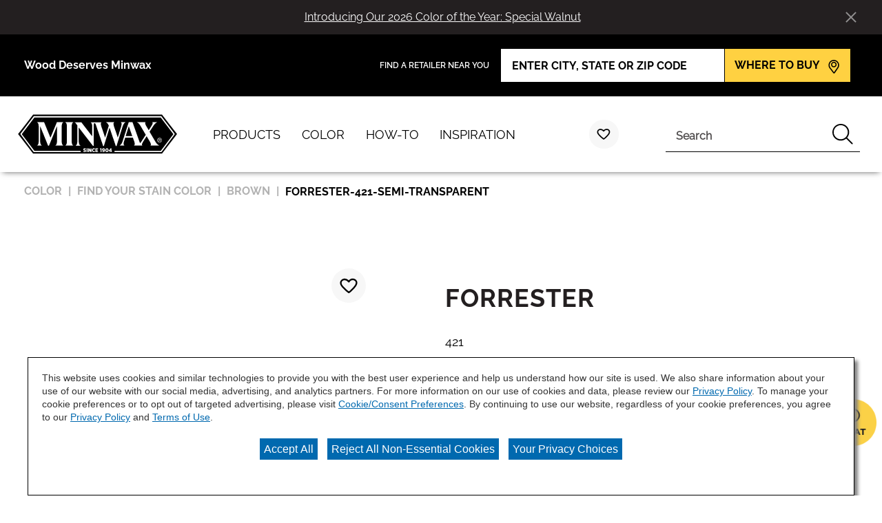

--- FILE ---
content_type: text/html;charset=utf-8
request_url: https://www.minwax.com/en/wood-stain-color-guide/browse-color-stains/brown/forrester-421-semi-transparent.html
body_size: 9933
content:

<!DOCTYPE HTML>
<html lang="en-US">
    <head>
    <meta charset="UTF-8"/>

    
    
        
            <title>Minwax | Forrester | Semi-Transparent</title>
            <meta name="description" content="Are you considering the Forrester Minwax® Performance Series Tintable Wood Stain  for your next project? View Forrester Minwax® Performance Series Tintable Wood Stain our wide array of colors at Minwax.com today!"/>
        
    

    
    
        




<link rel="canonical" href="https://www.minwax.com/en/wood-stain-color-guide/browse-color-stains/brown/forrester-421-semi-transparent"/>






  <meta property="og:image" content="https://www.minwax.com/content/dam/cbg-minwax/favicons/favicon.png"/>

  <meta property="og:type" content="website"/>

  <meta property="og:title"/>

  <meta property="og:url" content="https://www.minwax.com/en/wood-stain-color-guide/browse-color-stains/brown/forrester-421-semi-transparent"/>

  <meta property="og:description"/>


    

    
        <!-- Ensighten Tag  -->
         <script charset="UTF-8" src="//nexus.ensighten.com/sherwin/minwax/Bootstrap.js"></script>
        <!-- End Ensighten Tag -->
    

    <script>
        window.dataLayer = window.dataLayer || [];

        function ready(fn) {
            if (document.readyState !== 'loading') {
                fn();
            } else {
                document.addEventListener('DOMContentLoaded', fn);
            }
        }

        handleOnLoad = (event) => {
            const pageViewData = {gtm_tag_name: "GA4 - Main Config Tag",interaction_type: "page view",hit_timestamp:"2025-12-10T18:20:48.934550Z",page_category_one:"wood-stain-color-guide",page_category_two:"browse-color-stains",page_name:"Minwax | Forrester | Semi-Transparent",language:"US-EN",user_type:"DIY",color_family:"Brown",color_id:"421",color_name:"Forrester",event: "page_view"};
            if (document.cookie.indexOf("_ga=") > -1) {
                let gaClientId = document.cookie.match(/_ga=([a-zA-Z0-9\.]+)/)[0].split('.').slice(-2).join('.');
                pageViewData.client_id = gaClientId;
            }
            dataLayer.push(pageViewData);
        }

        ready(handleOnLoad);
    </script>

    
        <!-- Google Tag Manager -->
        <script>(function(w,d,s,l,i){w[l]=w[l]||[];w[l].push({'gtm.start':
        new Date().getTime(),event:'gtm.js'});var f=d.getElementsByTagName(s)[0],
    j=d.createElement(s),dl=l!='dataLayer'?'&l='+l:'';j.async=true;j.src=
    'https://www.googletagmanager.com/gtm.js?id='+i+dl;f.parentNode.insertBefore(j,f);
})(window,document,'script','dataLayer','GTM-K2627CP');</script>
        <!-- End Google Tag Manager -->

    

    
    <!-- PypeStream Tag -->
    <script>
    window.pypestreamConfig = {
        APP_ID: '6c181e99-c2bc-45ca-8ad5-a290af4d8158',
        passthrough: '',
        language: 'en'
    };
    function insertScript() {
        var script = document.createElement('script');
        script.type = 'text/javascript';
        script.src = 'https://web.pypestream.com/launcher.js?ts=' + Date.now();
        script.async = true;
        if (window.frameElement === null) {
           document.body.appendChild(script);
        };
    };
    if (document.readyState === 'complete') {
        insertScript();
    } else {
        window.addEventListener('load', insertScript);
    }
</script>
    <!-- End PypeStream Tag -->
    
    

    

    <meta name="template" content="page-content"/>
    <meta name="viewport" content="width=device-width, initial-scale=1, maximum-scale=1"/>
    <meta name="format-detection" content="telephone=no"/>
    


    
    


    



    
    
<link rel="stylesheet" href="/etc.clientlibs/cbg-platform/clientlibs/clientlib-base.min.css" type="text/css">












<link rel="shortcut icon" href="/content/dam/cbg-minwax/favicons/favicon.ico" type="image/x-icon"/>
<link rel="apple-touch-icon" sizes="180x180" href="/content/dam/cbg-minwax/favicons/apple-touch-icon.png"/>
<link rel="icon" type="image/png" sizes="32x32" href="/content/dam/cbg-minwax/favicons/favicon-32x32.png"/>
<link rel="icon" type="image/png" sizes="16x16" href="/content/dam/cbg-minwax/favicons/favicon-16x16.png"/>
<link rel="icon" type="image/png" href="/content/dam/cbg-minwax/favicons/favicon.png"/>

<meta property="og:image" content="https://www.minwax.com/content/dam/cbg-minwax/favicons/apple-touch-icon.png"/>
<meta name="twitter:image" content="https://www.minwax.com/content/dam/cbg-minwax/favicons/apple-touch-icon.png"/>

<link rel="manifest" href="/etc.clientlibs/cbg-minwax/clientlibs/clientlib-site/resources/site.webmanifest"/>

<meta name="viewport" content="width=device-width, initial-scale=1, shrink-to-fit=no, maximum-scale=1"/>

<link rel="preconnect" href="https://fonts.gstatic.com"/>
<link href="https://fonts.googleapis.com/css2?family=IBM+Plex+Sans:ital,wght@0,400;0,500;0,700;1,400;1,500;1,700&family=Oswald:wght@500;600;700&display=swap" rel="stylesheet"/>


    
    
<link rel="stylesheet" href="/etc.clientlibs/cbg-minwax/clientlibs/clientlib-dependencies.min.css" type="text/css">
<link rel="stylesheet" href="/etc.clientlibs/cbg-minwax/clientlibs/clientlib-site.min.css" type="text/css">



    
    








    
    
    

    

    
    <script src="/etc.clientlibs/cbg-minwax/clientlibs/clientlib-dependencies.min.js"></script>


    
    <link rel="stylesheet" href="/etc.clientlibs/cbg-platform/clientlibs/clientlib-dependencies.min.css" type="text/css">
<link rel="stylesheet" href="/etc.clientlibs/cbg-platform/clientlibs/clientlib-site.min.css" type="text/css">
<link rel="stylesheet" href="/etc.clientlibs/cbg-platform-react/clientlibs/clientlib-color-demonstration-tool.min.css" type="text/css">


    
    

    
</head>
    <body class="page basicpage minwax-container pdp-template" id="page-43ed744641" data-cmp-link-accessibility-enabled data-cmp-link-accessibility-text="opens in a new tab">
        
        
        
            




            
<div class="root container responsivegrid">

    
    
    
    <div id="container-b0aa435c7b" class="cmp-container">
        
        <header class="experiencefragment">
<div id="experiencefragment-3c336c774a" class="cmp-experiencefragment cmp-experiencefragment--header-v2">


    
    <div id="container-94bba20575" class="cmp-container">
        


<div class="aem-Grid aem-Grid--12 aem-Grid--default--12 ">
    
    <div class="carouselNotificationsBanner base responsivegrid aem-GridColumn aem-GridColumn--default--12">
<div class="carouselNotificationsBanner fade-in hexBackground hexText carouselNotificationsBanner-container" data-cbg-cmp-hook-notifications-banner="carouselNotificationsBanner-container" data-notifications-slide-length="0" data-banner-id="-1444250634" style="--banner-bg-color: #231f20; --banner-text-color: #ffffff">
    <div class="carouselNotificationsBanner-content">
        <div class="carouselNotificationsBanner-message-track">
            
                <div class="carouselNotificationsBanner-slide">
                    <span class="notificationBanner-content" style="--banner-font-size: 1.0rem; --banner-font-size-mobile: 0.875rem;"></span>
                    <a class="carouselNotificationsBanner-link" href="/en/wood-stain-color-guide/color-of-the-year/2026-coty" target="_self" style="--banner-font-size: 1.0rem; --banner-font-size-mobile: 0.875rem;">
                        <p>Introducing Our 2026 Color of the Year: Special Walnut</p>

                    </a>
                </div>
            
        </div>
        
    </div>
    <div class="notification-zone">
        


<div class="aem-Grid aem-Grid--12 aem-Grid--default--12 ">
    
    
    
</div>

    </div>
    <button class="cbg-cmp-carouselNotificationsBanner-btn-close icon  " style="--banner-icon-color: #ffffff">
    </button>
</div>

</div>
<div class="header aem-GridColumn aem-GridColumn--default--12">



    



<div class="header-home">
    <div class="utility-wrapper">
        
        <div class="utility-zone">


<div class="aem-Grid aem-Grid--12 aem-Grid--default--12 ">
    
    <div class="utility-navigation utilityNavigation base responsivegrid aem-GridColumn aem-GridColumn--default--12">


    


<div data-component-anlaytics-check>
  <div class="cbg-cmp-utility-nav  desktop-only">
    <div class="cbg-cmp-utility-nav-wrapper">
      
      <div class="parsys-wrapper">
        <div class="utility-left-side">
          
          


<div class="aem-Grid aem-Grid--12 aem-Grid--default--12 ">
    
    <div class="text aem-GridColumn aem-GridColumn--default--12">
<div id="text-0b2568fec7" class="cmp-text">
    <p>Wood Deserves Minwax</p>

</div>

    

</div>

    
</div>

        </div>
        <div class="utility-right-side">
          
          


<div class="aem-Grid aem-Grid--12 aem-Grid--default--12 ">
    
    <div class="combinedinput base responsivegrid aem-GridColumn aem-GridColumn--default--12">


<div class="combinedinput-home side-by-side center-align component-width-medium" data-component-id="form-button-0" data-cbg-cmp="combinedinput" data-field-cookie-id="wtb-address" data-validation-message="Please enter a valid city, state, or zip code.">

    <form action="/en/where-to-buy" method="get" novalidate>
        <div class="text-group">
            <h2 class="title">FIND A RETAILER NEAR YOU</h2>
            
        </div>
        <div class="input-group">
            <div class="input-group-wrapper">
                <div class="input-wrapper">
                    <input type="text" class="component-width-medium placeholder-text" data-input-type="text" title="FIND A RETAILER NEAR YOU" placeholder="ENTER CITY, STATE OR ZIP CODE" required/>
                    <button type="reset" class="clear-input" tabindex="-1"></button>
                </div>
                <button type="submit" id="form-button-0">
                    
                    <span class="description">WHERE TO BUY</span>
                    <div class="button-content icon">
                        <span class="icon">
                        <svg>
                            <use href="/etc.clientlibs/cbg-platform/clientlibs/clientlib-site/resources/fonts/sprite.svg#mwlocation_desktop"></use>
                        </svg>
                    </span>
                    </div>
                </button>
            </div>
            <div class="error-message-container">
                <div class="error-message-spacer"></div>
                <p class="error-message"></p>
            </div>
        </div>
    </form>


    
</div>
</div>

    
</div>

        </div>
      </div>

      
    </div>
  </div>
</div>
</div>

    
</div>
</div>
    </div>
    <div class="main-navigation">
        <a href="/en">
            <img class="header-logo" src="/content/dam/cbg-minwax/minwaxlogo.svg" alt="Minwax home" loading="lazy"/>
        </a>
        <div class="navigation-wrapper">
            
            <div class="navigation-zone">


<div class="aem-Grid aem-Grid--12 aem-Grid--default--12 ">
    
    <div class="navigation aem-GridColumn aem-GridColumn--default--12"><section data-cbg-cmp="site-navigation" id="navigation-6396b88691" class="cmp-navigation-container">
    <button class="btn-navigation-menu" href="#siteNavigation" role="button" data-cmp-hook-navigation="menu-button" aria-expanded="false" aria-controls="siteNavigation" aria-label="Navigation Menu">
        <i class="icon cmp-nav-menubar__icon"></i>
        <i class="icon cmp-nav-menubar__icon"></i>
        <i class="icon cmp-nav-menubar__icon"></i>
        <i class="icon cmp-nav-close__icon"></i>
        <span class="hide-text">Navigation Menu</span>
    </button>
    <nav class="cmp-navigation" role="navigation" itemscope itemtype="http://schema.org/SiteNavigationElement">
  
  
    <ul class="cmp-navigation__group">
      
    <li class="notag has-children cmp-navigation__item cmp-navigation__item--level-0">
        
    <a href="/en/products" title="Products" class="cmp-navigation__item-link">
        <span class="cmp-navigation__item-link-text">Products</span>
    </a>

        
  
  
  
    <div class="cmp-navigation__group-container cmp-navigation__subnav" data-cmp-hook-navigation="subnav">
      <div class="cmp-navigation__item-back-button" data-cmp-hook-navigation="subnav-back-button">
        <span>Products</span>
      </div>
      <ul class="cmp-navigation__group">
        
    <li class="notag  cmp-navigation__item cmp-navigation__item--level-1">
        
    <a href="/en/products/browse-products" title="All Products" class="cmp-navigation__item-link">
        <span class="cmp-navigation__item-link-text">All Products</span>
    </a>

        
    </li>

      
        
    <li class="notag  cmp-navigation__item cmp-navigation__item--level-1">
        
    <a href="/en/products/preparation" title="Wood Preparation" class="cmp-navigation__item-link">
        <span class="cmp-navigation__item-link-text">Wood Preparation</span>
    </a>

        
    </li>

      
        
    <li class="notag  cmp-navigation__item cmp-navigation__item--level-1">
        
    <a href="/en/products/stains" title="Stains" class="cmp-navigation__item-link">
        <span class="cmp-navigation__item-link-text">Stains</span>
    </a>

        
    </li>

      
        
    <li class="notag  cmp-navigation__item cmp-navigation__item--level-1">
        
    <a href="/en/products/one-step-stain-finish" title="One-Step Stain &amp; Finish" class="cmp-navigation__item-link">
        <span class="cmp-navigation__item-link-text">One-Step Stain &amp; Finish</span>
    </a>

        
    </li>

      
        
    <li class="notag  cmp-navigation__item cmp-navigation__item--level-1">
        
    <a href="/en/products/protective-finishes" title="Protective Finishes" class="cmp-navigation__item-link">
        <span class="cmp-navigation__item-link-text">Protective Finishes</span>
    </a>

        
    </li>

      
        
    <li class="notag  cmp-navigation__item cmp-navigation__item--level-1">
        
    <a href="/en/products/specialty-finishes" title="Specialty Finishes" class="cmp-navigation__item-link">
        <span class="cmp-navigation__item-link-text">Specialty Finishes</span>
    </a>

        
    </li>

      
        
    <li class="notag  cmp-navigation__item cmp-navigation__item--level-1">
        
    <a href="/en/products/hardwood-floor-products" title="Hardwood Floor Products" class="cmp-navigation__item-link">
        <span class="cmp-navigation__item-link-text">Hardwood Floor Products</span>
    </a>

        
    </li>

      
        
    <li class="notag  cmp-navigation__item cmp-navigation__item--level-1">
        
    <a href="/en/products/maintenance-repair-tools" title="Maintenance, Repair &amp; Tools" class="cmp-navigation__item-link">
        <span class="cmp-navigation__item-link-text">Maintenance, Repair &amp; Tools</span>
    </a>

        
    </li>

      </ul>
    </div>
  

    </li>

    
      
    <li class="notag has-children cmp-navigation__item cmp-navigation__item--level-0 cmp-navigation__item--active">
        
    <a href="/en/wood-stain-color-guide" title="Color" aria-current="page" class="cmp-navigation__item-link">
        <span class="cmp-navigation__item-link-text">Color</span>
    </a>

        
  
  
  
    <div class="cmp-navigation__group-container cmp-navigation__subnav" data-cmp-hook-navigation="subnav">
      <div class="cmp-navigation__item-back-button" data-cmp-hook-navigation="subnav-back-button">
        <span>Color</span>
      </div>
      <ul class="cmp-navigation__group">
        
    <li class="notag  cmp-navigation__item cmp-navigation__item--level-1">
        
    <a href="/en/wood-stain-color-guide/wood-stain-color-guide" title="Explore Color" class="cmp-navigation__item-link">
        <span class="cmp-navigation__item-link-text">Explore Color</span>
    </a>

        
    </li>

      
        
    <li class="notag  cmp-navigation__item cmp-navigation__item--level-1 cmp-navigation__item--active">
        
    <a href="/en/wood-stain-color-guide/browse-color-stains" title="Find Your Stain Color" aria-current="page" class="cmp-navigation__item-link">
        <span class="cmp-navigation__item-link-text">Find Your Stain Color</span>
    </a>

        
    </li>

      
        
    <li class="notag  cmp-navigation__item cmp-navigation__item--level-1">
        
    <a href="/en/wood-stain-color-guide/color-of-the-year/2026-coty" title="Color of the Year" class="cmp-navigation__item-link">
        <span class="cmp-navigation__item-link-text">Color of the Year</span>
    </a>

        
    </li>

      
        
    <li class="notag  cmp-navigation__item cmp-navigation__item--level-1">
        
    <a href="/en/wood-stain-color-guide/colorstain" title="Color Stain Overview" class="cmp-navigation__item-link">
        <span class="cmp-navigation__item-link-text">Color Stain Overview</span>
    </a>

        
    </li>

      
        
    <li class="notag  cmp-navigation__item cmp-navigation__item--level-1">
        
    <a href="/en/wood-stain-color-guide/color-visualizer" title="Color Visualizer" class="cmp-navigation__item-link">
        <span class="cmp-navigation__item-link-text">Color Visualizer</span>
    </a>

        
    </li>

      </ul>
    </div>
  

    </li>

    
      
    <li class="notag has-children cmp-navigation__item cmp-navigation__item--level-0">
        
    <a href="/en/how-to-finish-wood" title="How-To" class="cmp-navigation__item-link">
        <span class="cmp-navigation__item-link-text">How-To</span>
    </a>

        
  
  
  
    <div class="cmp-navigation__group-container cmp-navigation__subnav" data-cmp-hook-navigation="subnav">
      <div class="cmp-navigation__item-back-button" data-cmp-hook-navigation="subnav-back-button">
        <span>How-To</span>
      </div>
      <ul class="cmp-navigation__group">
        
    <li class="notag  cmp-navigation__item cmp-navigation__item--level-1">
        
    <a href="/en/how-to-finish-wood/how-to-finish-wood" title="How-To Finish Wood" class="cmp-navigation__item-link">
        <span class="cmp-navigation__item-link-text">How-To Finish Wood</span>
    </a>

        
    </li>

      
        
    <li class="notag  cmp-navigation__item cmp-navigation__item--level-1">
        
    <a href="/en/how-to-finish-wood/wood-maintenance-repair" title="Wood Maintenance &amp; Repair" class="cmp-navigation__item-link">
        <span class="cmp-navigation__item-link-text">Wood Maintenance &amp; Repair</span>
    </a>

        
    </li>

      
        
    <li class="notag  cmp-navigation__item cmp-navigation__item--level-1">
        
    <a href="/en/how-to-finish-wood/wood-preparation" title="Wood Preparation " class="cmp-navigation__item-link">
        <span class="cmp-navigation__item-link-text">Wood Preparation </span>
    </a>

        
    </li>

      
        
    <li class="notag  cmp-navigation__item cmp-navigation__item--level-1">
        
    <a href="/en/how-to-finish-wood/wood-stain" title="Wood Stain" class="cmp-navigation__item-link">
        <span class="cmp-navigation__item-link-text">Wood Stain</span>
    </a>

        
    </li>

      
        
    <li class="notag  cmp-navigation__item cmp-navigation__item--level-1">
        
    <a href="/en/how-to-finish-wood/protect-finish" title="Clear Wood Finishes" class="cmp-navigation__item-link">
        <span class="cmp-navigation__item-link-text">Clear Wood Finishes</span>
    </a>

        
    </li>

      </ul>
    </div>
  

    </li>

    
      
    <li class="notag has-children cmp-navigation__item cmp-navigation__item--level-0">
        
    <a href="/en/woodworking-project-inspiration" title="Inspiration" class="cmp-navigation__item-link">
        <span class="cmp-navigation__item-link-text">Inspiration</span>
    </a>

        
  
  
  
    <div class="cmp-navigation__group-container cmp-navigation__subnav" data-cmp-hook-navigation="subnav">
      <div class="cmp-navigation__item-back-button" data-cmp-hook-navigation="subnav-back-button">
        <span>Inspiration</span>
      </div>
      <ul class="cmp-navigation__group">
        
    <li class="notag  cmp-navigation__item cmp-navigation__item--level-1">
        
    <a href="/en/woodworking-project-inspiration/woodworking-project-inspiration" title="Get Inspired" class="cmp-navigation__item-link">
        <span class="cmp-navigation__item-link-text">Get Inspired</span>
    </a>

        
    </li>

      
        
    <li class="notag  cmp-navigation__item cmp-navigation__item--level-1">
        
    <a href="/en/woodworking-project-inspiration/lookbook" title="Color Trends" class="cmp-navigation__item-link">
        <span class="cmp-navigation__item-link-text">Color Trends</span>
    </a>

        
    </li>

      
        
    <li class="notag  cmp-navigation__item cmp-navigation__item--level-1">
        
    <a href="/en/woodworking-project-inspiration/get-inspired" title="As Seen On Instagram" class="cmp-navigation__item-link">
        <span class="cmp-navigation__item-link-text">As Seen On Instagram</span>
    </a>

        
    </li>

      
        
    <li class="notag  cmp-navigation__item cmp-navigation__item--level-1">
        
    <a href="/en/woodworking-project-inspiration/wood-furniture" title="Project Inspiration" class="cmp-navigation__item-link">
        <span class="cmp-navigation__item-link-text">Project Inspiration</span>
    </a>

        
    </li>

      
        
    <li class="notag  cmp-navigation__item cmp-navigation__item--level-1">
        
    <a href="/en/woodworking-project-inspiration/gift-guides" title="Gift Guides" class="cmp-navigation__item-link">
        <span class="cmp-navigation__item-link-text">Gift Guides</span>
    </a>

        
    </li>

      </ul>
    </div>
  

    </li>

    </ul>

    

    
    <div id="container-e92265578c" class="cmp-container">
        


<div class="aem-Grid aem-Grid--12 aem-Grid--default--12 ">
    
    <div class="utility-navigation utilityNavigation base responsivegrid aem-GridColumn aem-GridColumn--default--12">


    


<div data-component-anlaytics-check>
  <div class="cbg-cmp-utility-nav  mobile-only">
    <div class="cbg-cmp-utility-nav-wrapper">
      
      <div class="parsys-wrapper">
        <div class="utility-left-side">
          
          


<div class="aem-Grid aem-Grid--12 aem-Grid--default--12 ">
    
    
    
</div>

        </div>
        <div class="utility-right-side">
          
          


<div class="aem-Grid aem-Grid--12 aem-Grid--default--12 ">
    
    
    
</div>

        </div>
      </div>

      <ul class="utility-nav-items">
        <li class="utility-nav-item ">
          <a class="utility-nav--listItemAnchor icon" href="/en/favorites">
            <svg class="authored-icons ">
              <use href="/etc.clientlibs/cbg-platform/clientlibs/clientlib-site/resources/fonts/sprite.svg#hgswHEARTOUTLINE"></use>
            </svg>
            <span>Favorites</span>
            <span class="js-favorites-badge"></span>
          </a>
          
        </li>
      </ul>
    </div>
  </div>
</div>
</div>

    
</div>

    </div>

    

  
  
</nav>
    <div class="cmp-navigation__overlay" data-cmp-hook-navigation="overlay"></div>
    
    

</section>

</div>
<div class="notificationsBanner base responsivegrid aem-GridColumn aem-GridColumn--default--12">
<div class="notificationsBanner " data-cbg-cmp-hook-notifications-banner="notificationsBanner-container" data-notifications-banner-delay="4" data-notifications-banner-event="fav" data-notifications-banner-description="has been added to favorites.">
    <div class="notificationsBanner-content">
        <p class="notificationsBanner-message verify-html">
            <span class="notificationsBanner-color" data-cbg-cmp-hook-color-name="color-name"></span>
            <span class="notificationBanner-content">has been added to favorites.</span>
        </p>
        <a class="notificationsBanner-link" href="/en/favorites" target="_blank" rel="noopener noreferrer" tabindex="-1">
           <p class="notificationsBanner-link-text">View Favorites</p>
        </a>
    </div>
    <div class="notification-zone">
        


<div class="aem-Grid aem-Grid--12 aem-Grid--default--12 ">
    
    
    
</div>

    </div>
    
</div>

</div>

    
</div>
</div>
        </div>
        <div class="search-wrapper">
            
            <div class="search-zone">


<div class="aem-Grid aem-Grid--12 aem-Grid--default--12 ">
    
    <div class="cart base responsivegrid aem-GridColumn aem-GridColumn--default--12">

<div class="cbg-cmp-cart" data-cbg-cmp="cart" data-added-to-cart-message="has been added to your cart." data-new-cart="false" data-cart-latest-version="true" data-endpoint="https://api.minwax.com" data-carterror="[]">
    <a href="https://develop-api.valspar.com/cart/viewCart" target="_self" rel="noopener noreferrer" class="cart--icon-container" data-cmp-hook-cart="cart-icon">
        
        
        <p class="cart--badge display-none" data-cmp-hook-cart="item-count--badge"></p>
    </a>
    <div class="cart__overlay display-none" data-cmp-hook-cart="overlay">&nbsp;</div>
    <dialog id="cart-modal" class="cart--content" role="dialog" aria-modal="true" aria-labelledby="cart-text-content" data-cmp-hook-cart="content">
        <div class="cart--content-container">
            <div class="cart--content-container__content">
                <div id="cart-text-content">
                    <p class="cart--content-container__message" data-cmp-hook-cart="item-added">
                        <span data-cmp-hook-cart="product-title"></span>
                        has been added to your cart.
                    </p>
                    <p class="display-none cart--content-container__maxMessage" data-cmp-hook-cart="maximum-chips-reached" data-message="You’ve reached the maximum number of chips allowed per order">
                        You’ve reached the maximum number of chips allowed per order
                    </p>
                    <p class="display-none cart--content-container__maxMessage" data-cmp-hook-cart="maximum-collections-reached">
                        
                    </p>
                </div>
                
                <a class="button-home" href="https://develop-api.valspar.com/cart/viewCart" target="_self" rel="noopener noreferrer" data-cmp-hook-cart="view-cart-button">
                    <span class="cart--content-container__btn">
                        View Cart
                        
                        <span class="cart--content-container__count" data-cmp-hook-cart="item-count--button"></span>
                    </span>
                </a>
            </div>
            <button class="cart--content__button--close" data-cmp-hook-cart="close-button" aria-label="Close Cart Modal">
                
                
            </button>
        </div>
    </dialog>
</div></div>
<div class="favorites base responsivegrid aem-GridColumn aem-GridColumn--default--12">
<div class="cbg-cmp-favorites context--header" data-buy-sample-icon="/etc.clientlibs/cbg-platform/clientlibs/clientlib-site/resources/fonts/sprite.svg#none" data-buy-sample-icon-position="after" data-cbg-cmp="favorites" data-context="header" data-handler-type="cookie" data-post-to-API="use-api" data-favorites-mdm-version="true" data-color-visualizer-desktop="Visualize Color" data-color-visualizer-mobile="Visualize">

    
    <a href="/en/favorites" target="_self" rel="noopener noreferrer" class="favorites--icon-container" data-cmp-hook-favorites="favorites-heart">
        
        
            <svg class="icon icon--favorites icon-default">
                <use href="/etc.clientlibs/cbg-platform/clientlibs/clientlib-site/resources/fonts/sprite.svg#mwminwax-favorties-unselected"></use>
            </svg>
            <svg class="icon icon--favorites icon-hover">
                <use href="/etc.clientlibs/cbg-platform/clientlibs/clientlib-site/resources/fonts/sprite.svg#mwminwax-favorites-selected"></use>
            </svg>
        
        <div class="favorites--badge display-none" data-cmp-hook-favorites="item-count--badge"></div>
    </a>
    <div class="cbg-cmp-favorites__header">
        <div class="cbg-cmp-favorites__header-inner">
            <h2 class="title title--favorites">Favorites</h2>
            <div class="description standard-text--favorites js-favorites-visualizer"></div>
        </div>
    </div>


    
</div>
</div>
<div class="searchbar base responsivegrid aem-GridColumn aem-GridColumn--default--12"><section id="searchbar-16c942fb6d" class="
    cmp-search
    platform-searchbar
    cbg-cmp-searchbar cbg-cmp-searchbar--siteSearch
    search-one-point-one
    standard
    
    
  " role="search" data-cmp-is="searchbar" data-cbg-cmp="searchbar" data-cmp-searchurl="content/cbg-minwax/us/en/search.html" data-no-results-text="No current suggestions based on your query" data-use-algolia="true" data-algolia-index-autocomplete="wp_index_query_suggestions" data-algolia-index-colorfamily="aem_color_families_index" data-algolia-index-color="aem_color_index" data-algolia-index-product="aem_products_index" data-algolia-index-content="aem_page_content" data-searchbar-type="siteSearch">
  

  <header class="display-flex cmp-searchbar--header mb-1">
    <h4 class="cbg__text-uc display-ib subtitle">Search</h4>
  </header>

  <button class="btn-searchbar-toggle" href="#siteSearchBar" role="button" aria-expanded="false" aria-controls="siteSearch" aria-label="SearchBar" data-cmp-hook-searchbar="toggle">
    <svg class="cmp-searchbar__clear-icon">
      <use href="/etc.clientlibs/cbg-platform/clientlibs/clientlib-site/resources/fonts/sprite.svg#field-close-1"></use>
    </svg>

    <svg class="cmp-searchbar__search-icon">
      <use href="/etc.clientlibs/cbg-platform/clientlibs/clientlib-site/resources/fonts/sprite.svg#mwsearch_desktop"></use>
    </svg>

    <span class="hide-text"></span>
  </button>

  <!-- Search 1.1 !-->
  <form class="cmp-searchbar__form one-point-one" data-cmp-hook-searchbar="form" method="get" action="/en/search" autocomplete="off">
    <div class="cmp-searchbar__field">
      <span class="cmp-searchbar__loading-indicator" data-cmp-hook-searchbar="loadingIndicator"></span>

      <input class="cmp-searchbar__input" data-cmp-hook-searchbar="input-1-point-1" type="text" name="q" role="combobox" aria-autocomplete="list" aria-haspopup="true" aria-invalid="false" aria-label="Search"/>

      <button class="cmp-searchbar__clear cbg__hidden-text" data-cmp-hook-searchbar="clear-one-one" tabindex="-1">
        <svg class="cmp-searchbar__clear-icon">
          <use href="/etc.clientlibs/cbg-platform/clientlibs/clientlib-site/resources/fonts/sprite.svg#none"></use>
        </svg>

        <span class="cbg__hidden-text display-ib"></span>
      </button>
      <button class="cmp-searchbar__search cbg__hidden-text" data-cmp-hook-searchbar="submit" type="submit">
        <svg class="cmp-searchbar__search-icon">
          <use href="/etc.clientlibs/cbg-platform/clientlibs/clientlib-site/resources/fonts/sprite.svg#mwsearch_desktop"></use>
        </svg>
        <span class="cbg__hidden-text display-ib"></span>
      </button>
    </div>
  </form>

  <div class="cmp-searchbar__form-container">
    <form class="cmp-searchbar__form" data-cmp-hook-searchbar="form" method="get" action="/en/search" autocomplete="off">
      <div class="cmp-searchbar__field">
        <span class="cmp-searchbar__loading-indicator" data-cmp-hook-searchbar="loadingIndicator"></span>
        
        
          <input class="cmp-searchbar__input" data-cmp-hook-searchbar="input" type="text" name="q" role="combobox" aria-autocomplete="list" aria-haspopup="true" aria-invalid="false" aria-label="Search"/>
        
  
        <button class="cmp-searchbar__clear cbg__hidden-text" data-cmp-hook-searchbar="clear" type="button" tabindex="-1">
          <svg class="cmp-searchbar__clear-icon">
            <use href="/etc.clientlibs/cbg-platform/clientlibs/clientlib-site/resources/fonts/sprite.svg#field-close-1"></use>
          </svg>

          <span class="cbg__hidden-text display-ib"></span>
        </button>
        <button class="cmp-searchbar__search" data-cmp-hook-searchbar="submit" type="submit">
<!--          <div class="button-content">-->
            
            <svg class="cmp-searchbar__search-icon">
              <use href="/etc.clientlibs/cbg-platform/clientlibs/clientlib-site/resources/fonts/sprite.svg#mwsearch_desktop"></use>
            </svg>
            <span class="cbg__hidden-text display-ib"></span>
<!--          </div>-->
        </button>
      </div>
    </form>
    <div class="cmp-searchbar__results" data-cmp-hook-searchbar="results" role="listbox" aria-multiselectable="false">
    </div>
  </div>

  
</section>
</div>

    
</div>
</div>
        </div>
    </div>
</div>
</div>
<div class="utility-navigation utilityNavigation base responsivegrid aem-GridColumn aem-GridColumn--default--12">


    


<div data-component-anlaytics-check>
  <div class="cbg-cmp-utility-nav  mobile-only">
    <div class="cbg-cmp-utility-nav-wrapper">
      
      <div class="parsys-wrapper">
        <div class="utility-left-side">
          
          


<div class="aem-Grid aem-Grid--12 aem-Grid--default--12 ">
    
    <div class="text aem-GridColumn aem-GridColumn--default--12">
<div id="text-83f6c6f8c7" class="cmp-text">
    <p>Wood Deserves Minwax</p>

</div>

    

</div>

    
</div>

        </div>
        <div class="utility-right-side">
          
          


<div class="aem-Grid aem-Grid--12 aem-Grid--default--12 ">
    
    <div class="combinedinput base responsivegrid aem-GridColumn aem-GridColumn--default--12">


<div class="combinedinput-home side-by-side center-align component-width-medium" data-cbg-cmp="combinedinput" data-field-cookie-id="wtb-address" data-validation-message="Please enter a valid city, state, or zip code.">

    <form action="/en/where-to-buy" method="get" novalidate>
        <div class="text-group">
            <h2 class="title">FIND A RETAILER NEAR YOU</h2>
            
        </div>
        <div class="input-group">
            <div class="input-group-wrapper">
                <div class="input-wrapper">
                    <input type="text" class="component-width-medium placeholder-text" data-input-type="text" title="FIND A RETAILER NEAR YOU" placeholder="ENTER CITY, STATE OR ZIP CODE" required/>
                    <button type="reset" class="clear-input" tabindex="-1"></button>
                </div>
                <button type="submit">
                    
                    
                    <div class="button-content icon">
                        <span class="icon">
                        <svg>
                            <use href="/etc.clientlibs/cbg-platform/clientlibs/clientlib-site/resources/fonts/sprite.svg#mwlocation_desktop"></use>
                        </svg>
                    </span>
                    </div>
                </button>
            </div>
            <div class="error-message-container">
                <div class="error-message-spacer"></div>
                <p class="error-message"></p>
            </div>
        </div>
    </form>


    
</div>
</div>

    
</div>

        </div>
      </div>

      
    </div>
  </div>
</div>
</div>

    
</div>

    </div>

    
</div>

    
</header>
<main class="container responsivegrid">

    
    <div id="container-559655e3d5" class="cmp-container">
        


<div class="aem-Grid aem-Grid--12 aem-Grid--default--12 ">
    
    <div class="container responsivegrid minwax-container aem-GridColumn aem-GridColumn--default--12">

    
    <div id="container-01a8946b75" class="cmp-container">
        


<div class="aem-Grid aem-Grid--12 aem-Grid--default--12 ">
    
    <div class="breadcrumb aem-GridColumn aem-GridColumn--default--12">
<nav id="breadcrumb-080cfac7f5" class="cmp-breadcrumb" aria-label="Breadcrumb">
    <ol class="cmp-breadcrumb__list" itemscope itemtype="http://schema.org/BreadcrumbList">
        <li class="cmp-breadcrumb__item" itemprop="itemListElement" itemscope itemtype="http://schema.org/ListItem">
            <a href="/en/wood-stain-color-guide" class="cmp-breadcrumb__item-link" itemprop="item">
                <span itemprop="name">Color</span>
            </a>
            <meta itemprop="position" content="1"/>
        </li>
    
        <li class="cmp-breadcrumb__item" itemprop="itemListElement" itemscope itemtype="http://schema.org/ListItem">
            <a href="/en/wood-stain-color-guide/browse-color-stains" class="cmp-breadcrumb__item-link" itemprop="item">
                <span itemprop="name">Find Your Stain Color</span>
            </a>
            <meta itemprop="position" content="2"/>
        </li>
    
        <li class="cmp-breadcrumb__item" itemprop="itemListElement" itemscope itemtype="http://schema.org/ListItem">
            <a href="/en/wood-stain-color-guide/browse-color-stains/brown" class="cmp-breadcrumb__item-link" itemprop="item">
                <span itemprop="name">Brown</span>
            </a>
            <meta itemprop="position" content="3"/>
        </li>
    
        <li class="cmp-breadcrumb__item cmp-breadcrumb__item--active" itemprop="itemListElement" itemscope itemtype="http://schema.org/ListItem">
            
                <span itemprop="name">Forrester-421-Semi-Transparent</span>
            
            <meta itemprop="position" content="4"/>
        </li>
    </ol>
</nav>

    
</div>
<div class="colordetail base responsivegrid aem-GridColumn aem-GridColumn--default--12">


<div class="color-detail  " data-color-id="421" data-color-tags="cbg:10629134, cbg:minwax, cbg:web, cbg:brown, cbg:semi-transparent, cbg:darks" data-color-title="Forrester" data-cbg-cmp="colordetail">
    <div class="colordetail-left-side">
        

        <div class="colordetail-details mobile-view">
            <h1 class="details-title">Forrester</h1>
            <p class="details-subtitle">421
                
            </p>
        </div>

        <div class="colordetail-image">
            <div class="colordetail-block">
                <div class="colordetail-button-container">
                    
                    <button class="cbg-favorite-cta" data-cbg-cmp="favorite-cta" title="Forrester" data-fav-color-id="421" data-fav-color-name="Forrester" data-fav-channel-id="1007" data-fav-tags="cbg:10629134, cbg:minwax, cbg:web, cbg:brown, cbg:semi-transparent, cbg:darks" data-mdmId="STC_19213453" data-country="us" data-language="en"></button>
                </div>
                
                <div class="colordetail-block">
                    
                    <div>
                        
                        <div>
                            <div class="card-image-div" title="Forrester">
                                <img class="card-image" alt src="https://sherwinwilliams.widen.net/content/ttg4mllvey/webp/minwax-ps-forrester-mw421-swatch-can" loading="lazy"/>
                            </div>
                        </div>
                    </div>

                    <div class="cbg-colorCard__info" data-tags="cbg:10629134, cbg:minwax, cbg:web, cbg:brown, cbg:semi-transparent, cbg:darks">
                        
                    </div>
                </div>
            </div>
        </div>
    </div>

    <div class="colordetail-right-side">
        <div class="colordetail-content">
            <div class="colordetail-details desktop-view">
                <h1 class="details-title">Forrester</h1>
                <p class="details-subtitle">421
                    
                </p>
            </div>
        </div>

        <div class="colordetail-information">
            <div class="colordetail-information-firstLine">
                




    
    
    <div class="infodrawer base responsivegrid">
<div class="info-drawer-container" data-cbg-cmp-hook-info-drawer="infodrawer-container">
    <div class="title">
        <h4 class="infodrawer-title-text">COLOR INFORMATION</h4>
        
            <button class="info-cta" data-cbg-cmp-hook-info-drawer="info-cta" aria-label="Toggle Info Drawer">
                <svg aria-label="expand" class="display-none" data-cbg-cmp-hook-info-drawer="expand-cta">
                    <use href="/etc.clientlibs/cbg-platform/clientlibs/clientlib-site/resources/fonts/sprite.svg#expand---light-2"></use>
                </svg>
                <svg aria-label="collapse" data-cbg-cmp-hook-info-drawer="collapse-cta">
                    <use href="/etc.clientlibs/cbg-platform/clientlibs/clientlib-site/resources/fonts/sprite.svg#collapse---light-41"></use>
                </svg>
              </button>
        
    </div>
    <div class="info-boxes flex-n-wrap-it" data-cbg-cmp-hook-info-drawer="info-boxes">
        <div class="info-box family">
            <span>
                
            </span>
            <div class="info-title">FAMILY
                
            </div>
            <span class="info-value">
            <a class="styled-link" href="/en/wood-stain-color-guide/browse-color-stains?filterlist=cbg:brown">Brown</a>
             </span>
            
            
        </div>
<div class="info-box opacity">
            <span>
                
            </span>
            <div class="info-title">Opacity
                
            </div>
            <span class="info-value">
            Semi-Transparent
             </span>
            
            
        </div>

    </div>
</div>

</div>



            </div>
        </div>

        <div class="colordetail-btn-container">
            




    
    
    <div class="textTool base responsivegrid">


    


<div data-component-anlaytics-check>
    <div class="tool-tip cbg-cmp-toolTip" role="button" tabindex="-1" data-cbg-cmp="toolTip">

        
            <div>
                

            <div class="text-segments no-icon small-margin " tabindex="-1">
                

                
                <div class="segment bold ">
                    Always test stain on a hidden area of the wood to verify desired color.
                </div>
            
                

                
                <div class="segment bold ">
                    Wood species will impact final color.
                </div>
            
                

                
                <div class="segment bold ">
                    Color may vary slightly by product technology/type.
                </div>
            </div>
            </div>
        
    </div>
</div>

</div>



        </div>
        <div class="colordetail-categories">
            <div class="categories-details">
                





            </div>
        </div>
    </div>
</div>


</div>
<div class="contentAware base responsivegrid aem-GridColumn aem-GridColumn--default--12">
</div>
<div class="contentAware base responsivegrid aem-GridColumn aem-GridColumn--default--12">





    
    
    <div class="dynamicFlexContainer base responsivegrid">



    


<div data-cbg-cmp="dynamicFlex" class="cbg-cmp-dynamicFlexContainer  column-count- add-gutter related-products">
    <div class="cmp-dynamicFlexContainer__header-container related-products">
        <h2 class="cmp-dynamicFlexContainer__title">Related Products</h2>
        
        
    </div>

    

    
        <div class="card-holder product-paths cmp-dynamicFlexContainer__card-container  isDefault  -container     card-radius-">
            <div class="each-row   ">
                <div class="cmp-dynamicFlexContainer__card-item card-item product-card">

<div class="cmp-dynamicCard__parentContainer">
    <a class="cmp-dynamicCard__link each-href hover-true" href="/en/products/stains/performance-series-tintable-wood-stain">
        <div class="cmp-dynamicCard__container cbg-cmp-card each-card     " tabindex="0">
            <div class="cmp-dynamicCard__product-card">
                <div class="cmp-dynamicCard__image-container cbg-cmp-card__image-container">
                    <div class="card-image-div">
                        <img class="card-image" alt src="https://sherwinwilliams.widen.net/content/ym4cmbbj8n/webp/MINW265_18_MinwaxStainTAG_v6_SWbuild_051018-2" loading="lazy"/>
                    </div>
                </div>
                <div class="cbg-cmp-card__text-container each-text-area">
                    <div class="cbg-cmp-card__text-area">
                        <div class="each-title">Minwax® Performance Series Tintable Wood Stain</div>
                        
                        <div class="each-description">
                            Available only at Sherwin-Williams. Minwax Performance Series Tintable Wood Stain is a rich, thick, oil based formula that provides a beautiful, long-lasting finish. It applies easily and penetrates deep into the pores of the wood. While conventional stains recommend 18 to 24 hours drying time, Minwax Performance Series Tintable Wood Stain can be recoated in just 2 hours for solvent-based finishes and 6 hours for water-based finishes. Thicker than conventional stains, this high-performance stain is easier to control with less spatter and dripping. You&#39;ll mask less, use fewer drop cloths, and save time on every job.
                        </div>
                    </div>
                </div>
            </div>
            
            
        </div>
        
        

        <!--/* Color Swatch for Singular Color Dab Version */--->
        <!--    <div class="cmp-dynamicCard__dab-card-color-swatch" style="&#45;&#45;colorSploch:; ">&nbsp;</div>-->
        <span class="cmp-dynamicCard__dab-card-color-swatch" style="background-color :; "></span>
        
    </a>

    <span class="cmp-dynamicCard__card-footer">
    
    
        
    
  </span>
</div>
</div>

                
                    
                
            
                

                
                    
                
            </div>
        </div>
        
    
</div>
</div>


</div>

    
</div>

    </div>

    
</div>

    
</div>

    </div>

    
</main>
<footer class="experiencefragment">
<div id="experiencefragment-56029ca77c" class="cmp-experiencefragment cmp-experiencefragment--footer">


    
    
    
    <div id="container-5fa1da2430" class="cmp-container">
        
        <div class="footer">

<div class="footer-container  ">
    <div class="footer-header-zone row">
        




    
    
    <div class="image">
<div data-cmp-is="image" data-cmp-lazythreshold="0" data-cmp-src="/content/experience-fragments/cbg-minwax/us/en/site/footer/master/_jcr_content/root/footer/headerzone/image.coreimg{.width}.svg/1652728109461/minwaxlogo.svg" data-asset="/content/dam/cbg-minwax/minwaxlogo.svg" data-asset-id="29560301-0b55-4682-9f75-65f2dd850343" data-title="minwax logo" id="image-2b8eb60621" class="cmp-image" itemscope itemtype="http://schema.org/ImageObject">
    <a class="cmp-image__link" href="/en" data-cmp-hook-image="link">
        
            
            <img src="/content/experience-fragments/cbg-minwax/us/en/site/footer/master/_jcr_content/root/footer/headerzone/image.coreimg.svg/1652728109461/minwaxlogo.svg" class="cmp-image__image" itemprop="contentUrl" data-cmp-hook-image="image" alt="minwax logo"/>
            
        
    </a>
    
    
</div>

    

</div>


    
    
    <div class="authoredList base responsivegrid">
    
    
    
    


    <div class="authored-list-home     hide-bullets">

        
        

        <ul class="authored-list-list ">
            <li class="authored-list-listItem  ">
                <a class="authored-list-listItemAnchor " href="/en/where-to-buy">
                    <span>WHERE TO BUY</span>
                    
                </a>
                
            </li>
        
            <li class="authored-list-listItem  ">
                <a class="authored-list-listItemAnchor " href="/en/contact">
                    <span>CONTACT US</span>
                    
                </a>
                
            </li>
        
            <li class="authored-list-listItem  ">
                <a class="authored-list-listItemAnchor " href="/en/about-us">
                    <span>ABOUT US</span>
                    
                </a>
                
            </li>
        
            <li class="authored-list-listItem  ">
                <a class="authored-list-listItemAnchor " href="https://sherwinwilliams.widen.net/s/qf7wqw8bhv/minw-792_24_minwax-product-guide_hr" target="_blank" rel="noopener noreferrer">
                    <span>PRODUCT CATALOG</span>
                    
                </a>
                
            </li>
        
            <li class="authored-list-listItem  ">
                <a class="authored-list-listItemAnchor " href="/en/for-retailers">
                    <span>FOR RETAILERS</span>
                    
                </a>
                
            </li>
        </ul>

        
    </div>
</div>


    
    
    <div class="combinedinput base responsivegrid">


<div class="combinedinput-home stacked-layout left-align " data-component-id="form-button-3" data-cbg-cmp="combinedinput" data-field-cookie-id="sign-up-email-address" data-validation-message="Please enter a valid email address.">

    <form action="/en/newsletter-subscription" method="get" novalidate>
        <div class="text-group">
            <h2 id="email-address-label" class="title">NEWSLETTER SIGN UP</h2>
            
        </div>
        <div class="input-group">
            <div class="input-group-wrapper">
                <div class="input-wrapper">
                    <input type="email" class=" placeholder-text" data-input-type="email" title="NEWSLETTER SIGN UP" name="email-address" placeholder="ENTER EMAIL ADDRESS" aria-labelledby="email-address-label" required/>
                    <button type="reset" class="clear-input" tabindex="-1"></button>
                </div>
                <button type="submit" class="button-width-small" id="form-button-3">
                    
                    
                    <div class="button-content icon">
                        <span class="icon">
                        <svg>
                            <use href="/etc.clientlibs/cbg-platform/clientlibs/clientlib-site/resources/fonts/sprite.svg#mwemail_desktop"></use>
                        </svg>
                    </span>
                    </div>
                </button>
            </div>
            <div class="error-message-container">
                <div class="error-message-spacer"></div>
                <p class="error-message"></p>
            </div>
        </div>
    </form>


    
</div>
</div>



        <div class="footer-placeholder col"></div>
    </div>
    <div class="footer-mid-zone row">
        <div class="footer-left-zone">
            





        </div>
        <div class="footer-right-zone">
            





        </div>
    </div>
    <div class="footer-bottom-zone row">
        




    
    
    <div class="authoredList base responsivegrid">
    
    
    
    


    <div class="authored-list-home     hide-bullets">

        <h1 class="authored-list-title">Get Inspired, Share Projects, and Learn More</h1>
        

        <ul class="authored-list-list ">
            <li class="authored-list-listItem  ">
                <a class="authored-list-listItemAnchor icon" href="https://www.instagram.com/minwaxusa/" target="_blank" rel="noopener noreferrer">
                    <span></span>
                    <span class="svgWrapper" aria-hidden="true">
                        <svg class="authored-icons icon-size-small">
                            <use href="/etc.clientlibs/cbg-platform/clientlibs/clientlib-site/resources/fonts/sprite.svg#hgswSOCIALINSTAGRAM"></use>
                        </svg>
                    </span>
                </a>
                
            </li>
        
            <li class="authored-list-listItem  ">
                <a class="authored-list-listItemAnchor icon" href="https://www.facebook.com/minwax" target="_blank" rel="noopener noreferrer">
                    <span></span>
                    <span class="svgWrapper" aria-hidden="true">
                        <svg class="authored-icons icon-size-small">
                            <use href="/etc.clientlibs/cbg-platform/clientlibs/clientlib-site/resources/fonts/sprite.svg#hgswSOCIALFACEBOOK"></use>
                        </svg>
                    </span>
                </a>
                
            </li>
        
            <li class="authored-list-listItem  ">
                <a class="authored-list-listItemAnchor icon" href="https://www.youtube.com/user/MinwaxUSA" target="_blank" rel="noopener noreferrer">
                    <span></span>
                    <span class="svgWrapper" aria-hidden="true">
                        <svg class="authored-icons icon-size-small">
                            <use href="/etc.clientlibs/cbg-platform/clientlibs/clientlib-site/resources/fonts/sprite.svg#hgswSOCIALYOUTUBE"></use>
                        </svg>
                    </span>
                </a>
                
            </li>
        
            <li class="authored-list-listItem  ">
                <a class="authored-list-listItemAnchor icon" href="https://www.pinterest.com/minwax/_created/" target="_blank" rel="noopener noreferrer">
                    <span></span>
                    <span class="svgWrapper" aria-hidden="true">
                        <svg class="authored-icons icon-size-small">
                            <use href="/etc.clientlibs/cbg-platform/clientlibs/clientlib-site/resources/fonts/sprite.svg#hgswSOCIALPINTEREST"></use>
                        </svg>
                    </span>
                </a>
                
            </li>
        
            <li class="authored-list-listItem  ">
                <a class="authored-list-listItemAnchor icon" href="https://twitter.com/minwax" target="_blank" rel="noopener noreferrer">
                    <span></span>
                    <span class="svgWrapper" aria-hidden="true">
                        <svg class="authored-icons icon-size-small">
                            <use href="/etc.clientlibs/cbg-platform/clientlibs/clientlib-site/resources/fonts/sprite.svg#hgswSOCIALTWITTER"></use>
                        </svg>
                    </span>
                </a>
                
            </li>
        </ul>

        
    </div>
</div>


    
    
    <div class="authoredList base responsivegrid">
    
    
    
    


    <div class="authored-list-home     hide-bullets">

        
        

        <ul class="authored-list-list ">
            <li class="authored-list-listItem  ">
                <a class="authored-list-listItemAnchor " href="https://accessibility.sherwin-williams.com/" target="_blank" rel="noopener noreferrer">
                    <span>Accessibility Statement</span>
                    
                </a>
                
            </li>
        
            <li class="authored-list-listItem  ">
                <a class="authored-list-listItemAnchor " href="/en/sitemap">
                    <span>Sitemap</span>
                    
                </a>
                
            </li>
        
            <li class="authored-list-listItem  ">
                <a class="authored-list-listItemAnchor " href="https://privacy.sherwin-williams.com/" target="_blank" rel="noopener noreferrer">
                    <span>Privacy Policy</span>
                    
                </a>
                
            </li>
        
            <li class="authored-list-listItem  ">
                <a class="authored-list-listItemAnchor " href="#cpra">
                    <span>Your Privacy Choices</span>
                    
                </a>
                
            </li>
        
            <li class="authored-list-listItem  ">
                <a class="authored-list-listItemAnchor " href="https://www.sherwin-williams.com/terms-of-use" target="_blank" rel="noopener noreferrer">
                    <span>Terms of Use</span>
                    
                </a>
                
            </li>
        
            <li class="authored-list-listItem  ">
                <a class="authored-list-listItemAnchor " href="/en/warranty">
                    <span>Warranty</span>
                    
                </a>
                
            </li>
        
            <li class="authored-list-listItem  ">
                <a class="authored-list-listItemAnchor " href="/en/ca-supply-chains">
                    <span>CA Supply Chains Act</span>
                    
                </a>
                
            </li>
        
            <li class="authored-list-listItem  ">
                <a class="authored-list-listItemAnchor " href="/en/press-room">
                    <span>Press Room</span>
                    
                </a>
                
            </li>
        </ul>

        
    </div>
</div>


    
    
    <div class="authoredList base responsivegrid">
    
    
    
    


    <div class="authored-list-home     hide-bullets">

        
        

        <ul class="authored-list-list ">
            <li class="authored-list-listItem  ">
                <p class="authored-list-listItemAnchor ">
                    © 2025 Minwax® Company.
                    
                </p>
                
            </li>
        </ul>

        
    </div>
</div>


    
    
    <div class="authoredList base responsivegrid">
    
    
    
    


    <div class="authored-list-home     hide-bullets">

        
        

        <ul class="authored-list-list ">
            <li class="authored-list-listItem  ">
                <p class="authored-list-listItemAnchor ">
                    *Based on Epicor’s Industry Data Analytics for interior wood stains and clears for the 12-month period ending 9/24.
                    
                </p>
                
            </li>
        </ul>

        
    </div>
</div>



    </div>
</div>


</div>

        
    </div>

</div>

    
</footer>

        
    </div>

</div>


            
    
    <script src="/etc.clientlibs/cbg-platform/clientlibs/clientlib-dependencies.min.js"></script>
<script src="/etc.clientlibs/cbg-platform/clientlibs/clientlib-site.min.js"></script>
<script src="/etc.clientlibs/core/wcm/components/commons/site/clientlibs/container.min.js"></script>
<script src="/etc.clientlibs/cbg-platform/clientlibs/clientlib-base.min.js"></script>
<script src="/etc.clientlibs/cbg-minwax/clientlibs/clientlib-site.min.js"></script>
<script src="/etc.clientlibs/cbg-platform-react/clientlibs/clientlib-color-demonstration-tool.min.js"></script>


    


    
    






    <!--  Google Tag Manager (noscript) -->
    <noscript><iframe src="https://www.googletagmanager.com/ns.html?id=GTM-K2627CP"
height="0" width="0" style="display:none;visibility:hidden"></iframe></noscript>
    <!-- End Google Tag Manager (noscript) -->




    
    



    
    










<!-- schema.org tag for color -->


    <script async src="https://edge.curalate.com/sites/minwax-incp5s/site/latest/site.js"></script>

    

    

    
    

        
    </body>
</html>


--- FILE ---
content_type: text/html
request_url: https://web.pypestream.com/?t=1765747831457
body_size: 1224
content:
<!DOCTYPE html>
<html lang="en">
  <head>
    <meta charset="utf-8" />
    <link rel="icon" href="data:;base64,iVBORw0KGgo=">

    <meta name="viewport" content="width=device-width, initial-scale=1" />
    <meta name="theme-color" content="#000000" />
    <meta name="IE_RM_OFF" content="true">
    <meta
      name="description"
      content="Pype - Conversation interface"
    />
    <!--
      manifest.json provides metadata used when your web app is installed on a
      user's mobile device or desktop. See https://developers.google.com/web/fundamentals/web-app-manifest/
    -->
    <link rel="manifest" href="/manifest.json" />
    <!--
      Notice the use of %PUBLIC_URL% in the tags above.
      It will be replaced with the URL of the `public` folder during the build.
      Only files inside the `public` folder can be referenced from the HTML.

      Unlike "/favicon.ico" or "favicon.ico", "/favicon.ico" will
      work correctly both with client-side routing and a non-root public URL.
      Learn how to configure a non-root public URL by running `npm run build`.
    -->
    <title>Pype</title>
    <link rel="preload" href="/assets/open-sans-semi-bold.8316cc0b.woff2" as="font" type="font/woff2" crossorigin>
    <link rel="preload" href="/assets/open-sans-bold.eb0d3e86.woff2" as="font" type="font/woff2" crossorigin>
      <script type="module" crossorigin src="/assets/index.84f94581.js"></script>
      <link rel="stylesheet" href="/assets/index.2f8a77c1.css">
      <script type="module">try{import.meta.url;import("_").catch(()=>1);}catch(e){}window.__vite_is_modern_browser=true;</script>
      <script type="module">!function(){if(window.__vite_is_modern_browser)return;console.warn("vite: loading legacy build because dynamic import or import.meta.url is unsupported, syntax error above should be ignored");var e=document.getElementById("vite-legacy-polyfill"),n=document.createElement("script");n.src=e.src,n.onload=function(){System.import(document.getElementById('vite-legacy-entry').getAttribute('data-src'))},document.body.appendChild(n)}();</script>
    </head>
    <body>
      <noscript>You need to enable JavaScript to run this app.</noscript>
      <div id="root"></div>
    
    <!--
      This HTML file is a template.
      If you open it directly in the browser, you will see an empty page.

      You can add webfonts, meta tags, or analytics to this file.
      The build step will place the bundled scripts into the <body> tag.

      To begin the development, run `npm start` or `yarn start`.
      To create a production bundle, use `npm run build` or `yarn build`.
    -->
    <script nomodule>!function(){var e=document,t=e.createElement("script");if(!("noModule"in t)&&"onbeforeload"in t){var n=!1;e.addEventListener("beforeload",(function(e){if(e.target===t)n=!0;else if(!e.target.hasAttribute("nomodule")||!n)return;e.preventDefault()}),!0),t.type="module",t.src=".",e.head.appendChild(t),t.remove()}}();</script>
    <script nomodule crossorigin id="vite-legacy-polyfill" src="/assets/polyfills-legacy.338630b1.js"></script>
    <script nomodule crossorigin id="vite-legacy-entry" data-src="/assets/index-legacy.5eaee2ca.js">System.import(document.getElementById('vite-legacy-entry').getAttribute('data-src'))</script>
  </body>
</html>


--- FILE ---
content_type: text/css;charset=utf-8
request_url: https://www.minwax.com/etc.clientlibs/cbg-minwax/clientlibs/clientlib-site.min.css
body_size: 34032
content:
@font-face{font-family:Raleway-Bold;src:url(clientlib-site/resources/fonts/Raleway-Bold.ttf)}@font-face{font-family:Raleway-Italic;src:url(clientlib-site/resources/fonts/Raleway-Italic.ttf)}@font-face{font-family:Raleway-Regular;src:url(clientlib-site/resources/fonts/Raleway-Regular.ttf)}@font-face{font-family:Raleway-Medium;src:url(clientlib-site/resources/fonts/Raleway-Medium.ttf)}@font-face{font-family:Raleway-SemiBold;src:url(clientlib-site/resources/fonts/Raleway-SemiBold.ttf)}@font-face{font-family:Viva-Beautiful;src:url(clientlib-site/resources/fonts/viva-beautiful.otf)}@font-face{font-family:Viva-Beautiful-Bold;src:url(clientlib-site/resources/fonts/viva-beautiful-bold.otf)}@font-face{font-family:Viva-Beautiful-Caps;src:url(clientlib-site/resources/fonts/viva-beautiful-caps.otf)}@font-face{font-family:Raleway-Black;src:url(clientlib-site/resources/fonts/Raleway-Black.ttf)}@font-face{font-family:Raleway-Black;src:url(clientlib-site/resources/fonts/IBMPlexSans-Light.ttf);unicode-range:U+ae}@font-face{font-family:Raleway-Regular;src:url(clientlib-site/resources/fonts/IBMPlexSans-Light.ttf);unicode-range:U+ae}@font-face{font-family:Raleway-Bold;src:url(clientlib-site/resources/fonts/IBMPlexSans-Light.ttf);unicode-range:U+ae}@font-face{font-family:Raleway-SemiBold;src:url(clientlib-site/resources/fonts/IBMPlexSans-Light.ttf);unicode-range:U+ae}@font-face{font-family:Raleway-Black;src:url(clientlib-site/resources/fonts/IBMPlexSans-Light.ttf);unicode-range:U+2122}@font-face{font-family:Raleway-SemiBold;src:url(clientlib-site/resources/fonts/IBMPlexSans-Light.ttf);unicode-range:U+2122}@font-face{font-family:Raleway-Regular;src:url(clientlib-site/resources/fonts/IBMPlexSans-Light.ttf);unicode-range:U+2122}@font-face{font-family:Raleway-Bold;src:url(clientlib-site/resources/fonts/IBMPlexSans-Light.ttf);unicode-range:U+2122}@-webkit-keyframes cbg_slideinleft{0%{opacity:0;-webkit-transform:translateX(-50%);transform:translateX(-50%)}to{opacity:1;-webkit-transform:translateX(0);transform:translateX(0)}}@keyframes cbg_slideinleft{0%{opacity:0;-webkit-transform:translateX(-50%);transform:translateX(-50%)}to{opacity:1;-webkit-transform:translateX(0);transform:translateX(0)}}@-webkit-keyframes cbg_slideinleftalt{0%{opacity:0;-webkit-transform:translateX(100%);transform:translateX(100%)}to{opacity:1;-webkit-transform:translateX(200%);transform:translateX(200%)}}@keyframes cbg_slideinleftalt{0%{opacity:0;-webkit-transform:translateX(100%);transform:translateX(100%)}to{opacity:1;-webkit-transform:translateX(200%);transform:translateX(200%)}}@-webkit-keyframes cbg_slideinright{0%{opacity:0;-webkit-transform:translateX(50%);transform:translateX(50%)}to{opacity:1;-webkit-transform:translateX(0);transform:translateX(0)}}@keyframes cbg_slideinright{0%{opacity:0;-webkit-transform:translateX(50%);transform:translateX(50%)}to{opacity:1;-webkit-transform:translateX(0);transform:translateX(0)}}@-webkit-keyframes cbg_slideinrightalt{0%{opacity:0;-webkit-transform:translateX(200%);transform:translateX(200%)}to{opacity:1;-webkit-transform:translateX(100%);transform:translateX(100%)}}@keyframes cbg_slideinrightalt{0%{opacity:0;-webkit-transform:translateX(200%);transform:translateX(200%)}to{opacity:1;-webkit-transform:translateX(100%);transform:translateX(100%)}}@-webkit-keyframes cbg_carouselslideleftshow{0%{opacity:0;-webkit-transform:translateX(100%);transform:translateX(100%)}to{opacity:1;-webkit-transform:translateX(0);transform:translateX(0)}}@keyframes cbg_carouselslideleftshow{0%{opacity:0;-webkit-transform:translateX(100%);transform:translateX(100%)}to{opacity:1;-webkit-transform:translateX(0);transform:translateX(0)}}@-webkit-keyframes cbg_carouselsliderightshow{0%{opacity:0;-webkit-transform:translateX(-100%);transform:translateX(-100%)}to{opacity:1;-webkit-transform:translateX(0);transform:translateX(0)}}@keyframes cbg_carouselsliderightshow{0%{opacity:0;-webkit-transform:translateX(-100%);transform:translateX(-100%)}to{opacity:1;-webkit-transform:translateX(0);transform:translateX(0)}}*,:after,:before{-webkit-box-sizing:border-box;box-sizing:border-box}blockquote,body,dd,dl,figure,h1,h2,h3,h4,p{margin:0}ol[role=list],ul[role=list]{list-style:none}html{scroll-behavior:smooth}body{line-height:1.5;min-height:100vh;text-rendering:optimizeSpeed}a:not([class]){-webkit-text-decoration-skip:ink;text-decoration-skip-ink:auto}img,picture{display:block;max-width:100%}button,input,select,textarea{font:inherit}@media(prefers-reduced-motion:reduce){*,:after,:before{-webkit-animation-duration:.01ms!important;animation-duration:.01ms!important;-webkit-animation-iteration-count:1!important;animation-iteration-count:1!important;scroll-behavior:auto!important;-webkit-transition-duration:.01ms!important;transition-duration:.01ms!important}}input{background-color:#fff;border:2px solid #f6f8f8;color:rgba(35,31,32,.3);font-size:24px;font-weight:500;height:50px;letter-spacing:0;line-height:34.8px;padding:0 22px}input::-webkit-input-placeholder{color:rgba(35,31,32,.3)}input::-moz-placeholder{color:rgba(35,31,32,.3)}input:-ms-input-placeholder{color:rgba(35,31,32,.3)}input::-ms-input-placeholder{color:rgba(35,31,32,.3)}input::placeholder{color:rgba(35,31,32,.3)}input:focus{-webkit-box-shadow:inset 0 0 0 2px #ffd141;box-shadow:inset 0 0 0 2px #ffd141;outline:none}button{border:none;border-radius:3rem;font-size:16px}body{font-family:Raleway-Regular}body p{margin:16px 0}.minwax-container .cmp-experiencefragment--header{background-color:#f6f8f8}.minwax-container .cmp-experiencefragment--header button .hide-text,.minwax-container .cmp-experiencefragment--header button .icon{display:none}.minwax-container .cmp-experiencefragment--header a{text-decoration:none}.minwax-container .cmp-experiencefragment--header .cmp-container{display:-webkit-box;display:-ms-flexbox;display:flex;-webkit-box-orient:horizontal;-webkit-box-direction:normal;-ms-flex-flow:row nowrap;flex-flow:row nowrap;font-family:Raleway-Regular;height:80px;margin:0 auto;max-width:1220px;position:relative}.minwax-container .cmp-experiencefragment--header .cmp-container .navigation,.minwax-container .cmp-experiencefragment--header .cmp-container .search{-ms-flex-preferred-size:12.5%;flex-basis:12.5%}.minwax-container .cmp-experiencefragment--header .cmp-container .image{-ms-flex-preferred-size:75%;flex-basis:75%;padding-left:36px}.minwax-container .cmp-experiencefragment--header .cmp-container .navigation{-webkit-box-ordinal-group:4;-ms-flex-order:3;order:3}@media screen and (min-width:800px){.minwax-container .cmp-experiencefragment--header .cmp-container .image{-ms-flex-preferred-size:unset;flex-basis:unset;height:100%}.minwax-container .cmp-experiencefragment--header .cmp-container .image img{max-height:unset;width:230px}.minwax-container .cmp-experiencefragment--header .cmp-container .search{-ms-flex-preferred-size:unset;flex-basis:unset}.minwax-container .cmp-experiencefragment--header .cmp-container .navigation{-ms-flex-preferred-size:unset;flex-basis:unset;-webkit-box-ordinal-group:initial;-ms-flex-order:initial;order:0}.minwax-container .cmp-experiencefragment--header .cmp-container .navigation .cmp-navigation-container li.cmp-navigation__item--level-0.cmp-navigation__item a{display:-webkit-box;display:-ms-flexbox;display:flex}}@media screen and (max-width:800px){.minwax-container .cmp-experiencefragment--header .cmp-container{height:60px}.minwax-container .cmp-experiencefragment--header .cmp-container .image{padding-left:1rem;-ms-flex-preferred-size:70%;flex-basis:70%}.minwax-container .cmp-experiencefragment--header .cmp-container .search{-ms-flex-preferred-size:15%;flex-basis:15%}.minwax-container .cmp-experiencefragment--header .cmp-container .cmp-search{margin:0}}.minwax-container .main-navigation .header-logo{margin-left:25px;margin-right:45px;max-width:235px;width:100%}@media screen and (max-width:800px){.minwax-container .main-navigation .header-logo{margin-left:20px;margin-right:10px;max-width:120px}}.minwax-container .authoredList.list-style-dark{background-color:#231f20}.minwax-container .authoredList.list-style-dark .authored-list-list,.minwax-container .authoredList.list-style-dark .authored-list-listItemAnchor,.minwax-container .authoredList.list-style-dark .authored-list-title{color:#fff}.minwax-container .authoredList.list-style-inherit{background-color:inherit}.minwax-container .authoredList.list-style-inherit .authored-list-list,.minwax-container .authoredList.list-style-inherit .authored-list-listItemAnchor,.minwax-container .authoredList.list-style-inherit .authored-list-title{color:inherit}.minwax-container .authoredList.list-style-light{background-color:#fff;color:#000}.minwax-container .authoredList.list-style-light .authored-list-list,.minwax-container .authoredList.list-style-light .authored-list-listItemAnchor,.minwax-container .authoredList.list-style-light .authored-list-title{color:#000}.minwax-container .authoredList .authored-list-title{color:#000;fill:#000;font-family:Raleway-Regular}.minwax-container .authoredList .authored-list-list li>a:active,.minwax-container .authoredList .authored-list-list li>a:hover{color:#ffd141}.minwax-container .authoredList .authored-list-list li>.icon{fill:#000;border-bottom:0 solid transparent;-webkit-transition:border-bottom-width,.1s;transition:border-bottom-width,.1s}.minwax-container .authoredList .authored-list-list li>.icon:hover{border-bottom-width:2px;cursor:pointer}.minwax-container .authoredList .authored-list-listItemAnchor{color:#000;font-family:Raleway-Regular}.minwax-container .authoredList .copy-right-text{color:#939393;font-size:14px;font-weight:400;letter-spacing:0;line-height:1.75rem;opacity:.9}.minwax-container .footer{isolation:isolate}.minwax-container .footer .footer-container{display:-webkit-box;display:-ms-flexbox;display:flex;-webkit-box-pack:center;-ms-flex-pack:center;justify-content:center;-webkit-box-orient:vertical;-webkit-box-direction:normal;-ms-flex-direction:column;flex-direction:column;margin:0;width:100vw}.minwax-container .footer .footer-container .row{-ms-flex-wrap:nowrap;flex-wrap:nowrap;padding:2rem 1rem}.minwax-container .footer .footer-container .row .authoredList{margin-right:auto}.minwax-container .footer .footer-container .row .authoredList .authored-list-home{margin:0}.minwax-container .footer .footer-container .row .authoredList .authored-list-list{-webkit-box-orient:vertical;-webkit-box-direction:normal;-ms-flex-direction:column;flex-direction:column}.minwax-container .footer .footer-container .row .authoredList .authored-list-listItem{margin:0}.minwax-container .footer .footer-container .row .authoredList .authored-list-listItem .authored-list-listItemAnchor{color:#fff;fill:#fff;font-size:.75rem}.minwax-container .footer .footer-container .row .authoredList .authored-list-listItem a.authored-list-listItemAnchor{color:#fff;fill:#fff;border:none;font-size:.75rem}.minwax-container .footer .footer-container .row .authoredList .authored-list-listItem a.authored-list-listItemAnchor:hover{border-bottom:none;color:#ffd141;fill:#ffd141}.minwax-container .footer .footer-container .row .authoredList .authored-list-listItem a.authored-list-listItemAnchor:active,.minwax-container .footer .footer-container .row .authoredList .authored-list-listItem a.authored-list-listItemAnchor:focus{border-bottom:2px solid #fff;color:#ffd141;fill:#ffd141}.minwax-container .footer .footer-container .footer-placeholder{display:none}.minwax-container .footer .footer-container .footer-header-zone{background:#000;-ms-flex-wrap:wrap;flex-wrap:wrap;-webkit-box-orient:vertical;-webkit-box-direction:normal;-ms-flex-direction:column;flex-direction:column;-webkit-box-pack:start;-ms-flex-pack:start;justify-content:flex-start;width:100%}.minwax-container .footer .footer-container .footer-header-zone .image{margin-right:auto;width:100%;-webkit-box-pack:start;-ms-flex-pack:start;justify-content:flex-start;margin-bottom:20px}.minwax-container .footer .footer-container .footer-header-zone .image .cmp-image{display:-webkit-box;display:-ms-flexbox;display:flex}.minwax-container .footer .footer-container .footer-header-zone .image .cmp-image__title{-ms-flex-item-align:center;align-self:center;color:#fff;font-size:12px;line-height:14px;margin:0 0 0 10px;text-align:left}.minwax-container .footer .footer-container .footer-header-zone .image .cmp-image__image{max-width:30%}.minwax-container .footer .footer-container .footer-header-zone .footer-left-zone div{display:-webkit-box;display:-ms-flexbox;display:flex;-webkit-box-align:center;-ms-flex-align:center;align-items:center}.minwax-container .footer .footer-container .footer-header-zone .authoredList .authored-list-listItem{margin:.4rem 0}.minwax-container .footer .footer-container .footer-header-zone .authoredList .authored-list-listItem .authored-list-listItemAnchor{border-bottom:.5rem solid transparent;display:inline-block;line-height:normal}.minwax-container .footer .footer-container .footer-header-zone .authoredList .authored-list-listItem .authored-list-listItemAnchor span{display:inline-block;font-family:Raleway-Bold;font-weight:700;letter-spacing:0;line-height:14px;padding-bottom:.5rem}.minwax-container .footer .footer-container .footer-header-zone .authoredList .authored-list-listItem .authored-list-listItemAnchor:active,.minwax-container .footer .footer-container .footer-header-zone .authoredList .authored-list-listItem .authored-list-listItemAnchor:focus,.minwax-container .footer .footer-container .footer-header-zone .authoredList .authored-list-listItem .authored-list-listItemAnchor:hover{border-bottom:.5rem solid #ffd141;color:#fff}.minwax-container .footer .footer-container .footer-header-zone .combinedinput .text-group{margin-bottom:.625rem}.minwax-container .footer .footer-container .footer-header-zone .combinedinput .input-wrapper{-webkit-box-flex:1;-ms-flex-positive:1;flex-grow:1}.minwax-container .footer .footer-container .footer-header-zone .languageToggle .cmp-form-options--drop-down{display:-webkit-box;display:-ms-flexbox;display:flex}.minwax-container .footer .footer-container .footer-header-zone .languageToggle .cmp-form-options--drop-down .after-icon,.minwax-container .footer .footer-container .footer-header-zone .languageToggle .cmp-form-options--drop-down .before-icon{-ms-flex-item-align:center;align-self:center;-webkit-filter:brightness(0) invert(1);filter:brightness(0) invert(1);height:20px;left:0;position:relative;top:0;width:20px;z-index:1}.minwax-container .footer .footer-container .footer-mid-zone{display:none}.minwax-container .footer .footer-container .footer-bottom-zone{background:#231f20;margin:0;padding-bottom:2rem;padding-top:2rem;width:100%}.minwax-container .footer .footer-container .footer-bottom-zone .text{margin:0}.minwax-container .footer .footer-container .footer-bottom-zone .text #footer-copy-text p{color:#fff;font-family:Raleway-Medium;font-size:12px;font-weight:400;letter-spacing:0;line-height:14px;margin:1rem 0 0;text-align:left}.minwax-container .footer .footer-container .footer-bottom-zone .authoredList .authored-list-home{font-size:.9rem;margin:0}.minwax-container .footer .footer-container .footer-bottom-zone .authoredList .authored-list-home .authored-list-title{color:#fff;font-family:Raleway-Medium;font-size:14px;font-weight:400;letter-spacing:0;line-height:1rem;margin-bottom:20px}.minwax-container .footer .footer-container .footer-bottom-zone .authoredList .authored-list-home .authored-list-list{display:-webkit-box;display:-ms-flexbox;display:flex;-ms-flex-wrap:nowrap;flex-wrap:nowrap;width:100%;-webkit-box-pack:start;-ms-flex-pack:start;justify-content:flex-start}.minwax-container .footer .footer-container .footer-bottom-zone .authoredList .authored-list-home .authored-list-list .authored-list-listItem{margin:0}.minwax-container .footer .footer-container .footer-bottom-zone .authoredList .authored-list-home .authored-list-list .authored-list-listItem a span{font-size:.75rem}.minwax-container .footer .footer-container .footer-bottom-zone .authoredList .authored-list-home .authored-list-list .authored-list-listItem:first-child{margin-left:0}.minwax-container .footer .footer-container .footer-bottom-zone .authoredList .authored-list-home .authored-list-list .authored-list-listItemAnchor.icon{background-color:#fff;border-radius:50%;color:#000;fill:#000;display:inline-block;line-height:1;margin:0 20px 20px 0;padding:10px}.minwax-container .footer .footer-container .footer-bottom-zone .authoredList .authored-list-home .authored-list-list .authored-list-listItemAnchor.icon svg{height:23px;width:23px}.minwax-container .footer .footer-container .footer-bottom-zone .authoredList .authored-list-home .authored-list-list .authored-list-listItemAnchor.icon:active,.minwax-container .footer .footer-container .footer-bottom-zone .authoredList .authored-list-home .authored-list-list .authored-list-listItemAnchor.icon:focus,.minwax-container .footer .footer-container .footer-bottom-zone .authoredList .authored-list-home .authored-list-list .authored-list-listItemAnchor.icon:hover{background-color:#ffd141;border-bottom:none}.minwax-container .footer .footer-container .footer-bottom-zone .authoredList .authored-list-home .authored-list-list .authored-list-listItem:last-child .icon{margin-right:0}.minwax-container .footer .footer-container .footer-bottom-zone .authoredList:first-child .authored-list-list{-webkit-box-orient:horizontal;-webkit-box-direction:normal;-ms-flex-direction:row;flex-direction:row}@media screen and (min-width:768px){.minwax-container .footer .footer-container .footer-header-zone{-webkit-box-align:center;-ms-flex-align:center;align-items:center;-webkit-box-orient:horizontal;-webkit-box-direction:normal;-ms-flex-direction:row;flex-direction:row;-ms-flex-wrap:nowrap;flex-wrap:nowrap;-ms-flex-pack:distribute;justify-content:space-around;width:100%}.minwax-container .footer .footer-container .footer-header-zone .authoredList .authored-list-list{-webkit-box-orient:horizontal;-webkit-box-direction:normal;-ms-flex-direction:row;flex-direction:row;margin:0}.minwax-container .footer .footer-container .footer-header-zone .authoredList .authored-list-listItem{margin:0 1rem}.minwax-container .footer .footer-container .footer-header-zone .authoredList .authored-list-listItem .authored-list-listItemAnchor{margin-top:.5rem}.minwax-container .footer .footer-container .footer-header-zone .authoredList .authored-list-listItem .authored-list-listItemAnchor span{font-family:Raleway-Medium;font-size:18px;line-height:21px;padding-top:.5rem}.minwax-container .footer .footer-container .footer-header-zone .authoredList .authored-list-listItem .authored-list-listItemAnchor:focus{border-bottom:.5rem solid #ffd141;border-radius:0;outline:1px solid #fff}.minwax-container .footer .footer-container .footer-header-zone .combinedinput{max-width:24rem;width:100%}.minwax-container .footer .footer-container .footer-header-zone .image{-webkit-box-align:center;-ms-flex-align:center;align-items:center;display:-webkit-box;display:-ms-flexbox;display:flex;margin-bottom:0;margin-right:1rem;position:relative;width:200px}.minwax-container .footer .footer-container .footer-header-zone .image .cmp-image{display:inline-block}.minwax-container .footer .footer-container .footer-header-zone .image .cmp-image__title{bottom:-25px;color:#fff;display:block;font-family:Raleway-Bold;font-size:1rem;font-weight:700;left:50%;letter-spacing:0;line-height:19px;margin-left:0;margin-top:10px;position:absolute;text-align:center;-webkit-transform:translateX(-50%);transform:translateX(-50%);width:100%}.minwax-container .footer .footer-container .footer-header-zone .image .cmp-image__image{max-width:100%}.minwax-container .footer .footer-container .footer-header-zone .minwax-container .languageToggle .language-toggle-home{display:-webkit-box;display:-ms-flexbox;display:flex;-webkit-box-pack:center;-ms-flex-pack:center;justify-content:center}.minwax-container .footer .footer-container .footer-header-zone .minwax-container .languageToggle .language-toggle-home .language-toggle-list{display:-webkit-box;display:-ms-flexbox;display:flex;height:50px;-webkit-box-align:center;-ms-flex-align:center;align-items:center}.minwax-container .footer .footer-container .footer-header-zone .minwax-container .languageToggle .language-toggle-home .language-toggle-list .cmp-form-options__field--drop-down{height:25px}.minwax-container .footer .footer-container .footer-bottom-zone .authoredList .authored-list-home .authored-list-title{font-size:16px;line-height:19PX}.minwax-container .footer .footer-container .footer-bottom-zone .authoredList .authored-list-home .authored-list-list{-webkit-box-orient:horizontal;-webkit-box-direction:normal;-ms-flex-direction:row;flex-direction:row}.minwax-container .footer .footer-container .footer-bottom-zone .authoredList .authored-list-home .authored-list-list .authored-list-listItem{margin:0 1rem}.minwax-container .footer .footer-container .footer-bottom-zone .authoredList .authored-list-home .authored-list-list .authored-list-listItemAnchor.icon{margin:0}.minwax-container .footer .footer-container .footer-bottom-zone .authoredList .authored-list-home .authored-list-list .authored-list-listItem:last-child,.minwax-container .footer .footer-container .footer-bottom-zone .authoredList .authored-list-home .authored-list-list .authored-list-listItem:last-child .icon{margin-right:0}.minwax-container .footer .footer-container .footer-bottom-zone .authoredList .authored-list-home .authored-list-list .authored-list-listItem:first-child{margin-left:0}.minwax-container .footer .footer-container .row{padding:2.3rem 5rem}}.minwax-container .banner-home{background-color:var(--banner-bg-color,#fff);position:relative}.minwax-container .banner-home .banner-button-zone{width:100%}@media screen and (min-width:1200px){.minwax-container .banner-home .banner-button-zone{width:85%}}.minwax-container .banner-home .banner-gutter-wrapper,.minwax-container .banner-home .banner-home{background-color:var(--banner-bg-color,#fff);color:#231f20}.minwax-container .banner-home.banner-textbox-right .banner-text-container{-webkit-box-pack:normal;-ms-flex-pack:normal;justify-content:normal;margin:0 0 60px}@media screen and (min-width:420px){.minwax-container .banner-home.banner-textbox-right .banner-text-container{margin:3% 1%}}@media screen and (min-width:800px){.minwax-container .banner-home.banner-textbox-right .banner-text-container{margin:3% 4%}}@media screen and (min-width:1440px){.minwax-container .banner-home.banner-textbox-right .banner-text-container{margin:6%}}.minwax-container .banner-home.banner-textbox-right .banner-button-zone{margin:0}.minwax-container .banner-home.banner-textbox-left .banner-text-container{-webkit-box-pack:normal;-ms-flex-pack:normal;justify-content:normal;margin:0 0 60px}@media screen and (min-width:420px){.minwax-container .banner-home.banner-textbox-left .banner-text-container{margin:3% 1%}}@media screen and (min-width:800px){.minwax-container .banner-home.banner-textbox-left .banner-text-container{margin:3% 4%}}@media screen and (min-width:1440px){.minwax-container .banner-home.banner-textbox-left .banner-text-container{margin:6%}}.minwax-container .banner-home.banner-textbox-left .banner-button-zone{margin:0}@media screen and (min-width:768px){.minwax-container .banner-home .desktop-banner-image img{height:100%;-o-object-fit:cover;object-fit:cover}}.minwax-container .banner.overlay-left.card-bottom .banner-home .banner-text-container .banner-button-zone .banner-description,.minwax-container .banner.overlay-left.card-bottom .banner-home .banner-text-container .banner-button-zone .banner-subtitle,.minwax-container .banner.overlay-left.card-bottom .banner-home .banner-text-container .banner-button-zone .banner-title{margin-left:0}.minwax-container .banner.overlay-left.card-bottom .banner-home .banner-text-container .banner-button-zone .colorCard.dynamicCard{top:35%;-webkit-transform:unset;transform:unset}@media screen and (min-width:768px)and (max-width:1100px){.minwax-container .banner.overlay-left.card-bottom .banner-home .banner-text-container .banner-button-zone .colorCard.dynamicCard{bottom:unset;top:60%}}@media screen and (max-width:576px){.minwax-container .banner.overlay-left.card-bottom .banner-home .banner-text-container .banner-button-zone .colorCard.dynamicCard{left:0;right:unset;top:-37.5%;-webkit-transform:translateY(-50%);transform:translateY(-50%)}}.minwax-container .banner.card-right .banner-home .banner-description{font-size:1rem}@media screen and (min-width:800px){.minwax-container .banner.card-right .banner-home .banner-description{font-size:1.25rem}}.minwax-container .banner.card-right .colorCard.dynamicCard{background:#fff;left:55%;position:absolute;top:31%;width:auto}@media screen and (min-width:800px)and (max-width:1100px){.minwax-container .banner.card-right .colorCard.dynamicCard{left:unset;right:3%;top:60%}}@media screen and (max-width:576px){.minwax-container .banner.card-right .colorCard.dynamicCard{left:7%;right:unset;top:37.5%;-webkit-transform:translateY(-50%);transform:translateY(-50%)}}.minwax-container .banner.card-left .banner-home .banner-description{font-size:1rem}@media screen and (min-width:800px){.minwax-container .banner.card-left .banner-home .banner-description{font-size:1.25rem}}.minwax-container .banner.card-left .colorCard.dynamicCard{background:#fff;position:absolute;right:55%;top:31%;width:auto}@media screen and (max-width:576px){.minwax-container .banner.card-left .colorCard.dynamicCard{left:7%;right:unset;top:37.5%;-webkit-transform:translateY(-50%);transform:translateY(-50%)}}@media screen and (max-width:1200px){.minwax-container .banner.card-left .banner-home.banner-textbox-left .banner-description,.minwax-container .banner.card-left .banner-home.banner-textbox-right .banner-description,.minwax-container .banner.card-right .banner-home.banner-textbox-left .banner-description,.minwax-container .banner.card-right .banner-home.banner-textbox-right .banner-description,.minwax-container .banner.overlay-left.card-left .banner-home.banner-textbox-left .banner-description,.minwax-container .banner.overlay-left.card-left .banner-home.banner-textbox-right .banner-description{max-width:unset}}@media screen and (min-width:768px)and (max-width:1100px){.minwax-container .banner.card-left .banner-home.banner-textbox-left .banner-description,.minwax-container .banner.card-left .banner-home.banner-textbox-right .banner-description,.minwax-container .banner.card-right .banner-home.banner-textbox-left .banner-description,.minwax-container .banner.card-right .banner-home.banner-textbox-right .banner-description,.minwax-container .banner.overlay-left.card-left .banner-home.banner-textbox-left .banner-description,.minwax-container .banner.overlay-left.card-left .banner-home.banner-textbox-right .banner-description{max-width:33rem}}.minwax-container .show-image-in-mobile .banner-text-container{padding-top:0}.minwax-container .banner .banner-slender .banner-text-container{font-family:Raleway-Regular;font-size:1.25rem}.minwax-container .banner.padding-small .banner-text-container{padding:0}@media screen and (min-width:800px){.minwax-container .banner.padding-small .banner-text-container{padding:0 0 0 1em}}.minwax-container .banner.padding-medium .banner-text-container{padding:0}@media screen and (min-width:800px){.minwax-container .banner.padding-medium .banner-text-container{padding:0 0 0 3em}}.minwax-container .banner.padding-large .banner-text-container{padding:0}@media screen and (min-width:800px){.minwax-container .banner.padding-large .banner-text-container{padding:0 0 0 8.6rem}}.minwax-container .banner.light-styling .banner-gutter-wrapper,.minwax-container .banner.light-styling .banner-home{background-color:var(--banner-bg-color,#f7f7f7);color:#231f20}.minwax-container .banner.neutral-styling .banner-gutter-wrapper,.minwax-container .banner.neutral-styling .banner-home{background-color:var(--banner-bg-color,#ffd141);color:#231f20}.minwax-container .banner.dark-styling .banner-gutter-wrapper,.minwax-container .banner.dark-styling .banner-home{background-color:var(--banner-bg-color,#231f20);color:#fff}.minwax-container .banner.dark-styling.overlay-left .banner-home .banner-text-container,.minwax-container .banner.dark-styling.overlay-right .banner-home .banner-text-container{background-color:var(--banner-bg-color,#939393)}@media screen and (min-width:800px){.minwax-container .banner.text-area-two-third .banner-text-container{width:70%;-webkit-box-pack:center;-ms-flex-pack:center;justify-content:center}}.minwax-container .banner.text-area-one-third .desktop-banner-image{width:67%}@media screen and (min-width:800px){.minwax-container .banner.text-area-one-third .banner-text-container{margin-right:3%;width:33%;-webkit-box-pack:center;-ms-flex-pack:center;justify-content:center}}.minwax-container .banner .banner-no-image .banner-title{font-size:2.25rem;letter-spacing:1px;line-height:1em;max-width:100%}@media screen and (min-width:800px){.minwax-container .banner .banner-no-image .banner-title{font-size:2.25rem;letter-spacing:1px;line-height:1em}}.minwax-container .banner .banner-title{font-family:Raleway-Bold;font-size:2.5rem;letter-spacing:0;line-height:2.7rem;margin-bottom:10px}@media screen and (min-width:768px){.minwax-container .banner .banner-title{font-size:2rem;line-height:2rem}}@media screen and (min-width:1440px){.minwax-container .banner .banner-title{font-size:3.25rem;line-height:1em;margin-bottom:20px}}.minwax-container .banner .banner-subtitle{font-family:Raleway-SemiBold;font-size:1.25rem;font-weight:700;letter-spacing:0;line-height:16px;margin-bottom:5px}@media screen and (min-width:768px){.minwax-container .banner .banner-subtitle{font-size:1rem;line-height:1.5rem}}@media screen and (min-width:1440px){.minwax-container .banner .banner-subtitle{margin-bottom:10px}}.minwax-container .banner .banner-description{font-family:Raleway-Regular;font-size:20px;letter-spacing:0;margin-bottom:20px}@media screen and (min-width:768px){.minwax-container .banner .banner-description{font-size:1rem;line-height:1.5rem}}@media screen and (min-width:1440px){.minwax-container .banner .banner-description{font-size:20px;line-height:1.2;margin-bottom:30px}}.minwax-container .banner .banner-button-zone .button .button-home .button-text{font-family:Raleway-Bold}.minwax-container .banner button.button-home{width:100%}.minwax-container .banner.card-left .banner-home .mobile-banner-image img,.minwax-container .banner.card-right .banner-home .mobile-banner-image img,.minwax-container .banner.overlay-left.card-bottom .banner-home .mobile-banner-image img{height:25.93rem;width:100%}.minwax-container .banner.card-left .banner-home .colorCard.dynamicCard .cmp-dynamicCard__container .cmp-dynamicCard__card-info-container .cmp-dynamicCard__card-color-name,.minwax-container .banner.card-right .banner-home .colorCard.dynamicCard .cmp-dynamicCard__container .cmp-dynamicCard__card-info-container .cmp-dynamicCard__card-color-name,.minwax-container .banner.overlay-left.card-bottom .banner-home .colorCard.dynamicCard .cmp-dynamicCard__container .cmp-dynamicCard__card-info-container .cmp-dynamicCard__card-color-name{color:#000;font-family:Raleway-Regular;font-size:20px}.minwax-container .banner.overlay-left .banner-home .mobile-banner-image,.minwax-container .banner.overlay-right .banner-home .mobile-banner-image{margin-bottom:0}.minwax-container .banner.overlay-left .banner-home .mobile-banner-image img,.minwax-container .banner.overlay-right .banner-home .mobile-banner-image img{height:25.93rem;width:100%}.minwax-container .banner.overlay-left .banner-home .banner-description,.minwax-container .banner.overlay-right .banner-home .banner-description{font-size:1rem}@media screen and (min-width:800px){.minwax-container .banner.overlay-left .banner-home .banner-description,.minwax-container .banner.overlay-right .banner-home .banner-description{font-size:1.25rem}}.minwax-container .banner.overlay-left .banner-home .banner-text-container,.minwax-container .banner.overlay-right .banner-home .banner-text-container{background-color:var(--banner-bg-color,#f7f7f7);bottom:10%;margin:auto;position:relative;right:0;width:86.5%;grid-row-gap:.6rem}@media screen and (min-width:576px){.minwax-container .banner.overlay-left .banner-home .banner-text-container,.minwax-container .banner.overlay-right .banner-home .banner-text-container{display:grid;grid-column-gap:3.875rem}}@media screen and (min-width:576px)and (max-width:800px){.minwax-container .banner.overlay-left .banner-home .banner-text-container,.minwax-container .banner.overlay-right .banner-home .banner-text-container{position:unset;width:100%}}@media screen and (min-width:800px){.minwax-container .banner.overlay-left .banner-home .banner-text-container,.minwax-container .banner.overlay-right .banner-home .banner-text-container{display:grid;margin:0;padding:1.625rem 2.625rem;position:absolute;grid-column-gap:3.875rem;bottom:unset;top:50%;-webkit-transform:translateY(-50%);transform:translateY(-50%);width:50rem}}@media screen and (max-width:800px){.minwax-container .banner.overlay-left .banner-home .banner-text-container .banner-quote-image,.minwax-container .banner.overlay-right .banner-home .banner-text-container .banner-quote-image{bottom:104%;left:0;position:absolute}}@media screen and (min-width:576px)and (max-width:800px){.minwax-container .banner.overlay-left .banner-home .banner-text-container .banner-quote-image,.minwax-container .banner.overlay-right .banner-home .banner-text-container .banner-quote-image{position:unset}}.minwax-container .banner.overlay-left .banner-home .banner-text-container .banner-quote-image img,.minwax-container .banner.overlay-right .banner-home .banner-text-container .banner-quote-image img{height:14.125rem;width:8.75rem}@media screen and (min-width:800px){.minwax-container .banner.overlay-left .banner-home .banner-text-container .banner-quote-image img,.minwax-container .banner.overlay-right .banner-home .banner-text-container .banner-quote-image img{height:17.5rem;width:11.125rem}}.minwax-container .banner.overlay-right .banner-home .banner-text-container{grid-column-gap:13.75rem}@media screen and (min-width:576px){.minwax-container .banner.overlay-right .banner-home .banner-text-container{margin:0;right:3%}}.minwax-container .banner.overlay-right .banner-home .banner-text-container .banner-quote-image{grid-area:1/1/5/2;padding:0}.minwax-container .banner.overlay-right .banner-home .banner-text-container .banner-subtitle{grid-area:1/2/2/3;margin-left:0}.minwax-container .banner.overlay-right .banner-home .banner-text-container .banner-title{grid-area:2/2/3/3;margin-left:0}.minwax-container .banner.overlay-right .banner-home .banner-text-container .banner-description{grid-area:3/2/4/3;margin-left:0}.minwax-container .banner.overlay-right .banner-home .banner-text-container .banner-button-zone{grid-area:4/2/5/3}.minwax-container .banner.overlay-right .banner-home .banner-text-container .banner-button-zone .colorCard.dynamicCard{background-color:var(--banner-bg-color,#fff);left:3%;position:absolute;top:50%;-webkit-transform:translateY(-50%);transform:translateY(-50%);width:auto}@media screen and (min-width:576px)and (max-width:800px){.minwax-container .banner.overlay-right .banner-home .banner-text-container .banner-button-zone .colorCard.dynamicCard{bottom:2%;top:unset;-webkit-transform:unset;transform:unset}}@media screen and (max-width:576px){.minwax-container .banner.overlay-right .banner-home .banner-text-container .banner-button-zone .colorCard.dynamicCard{left:0;top:-37.5%;-webkit-transform:translateY(-50%);transform:translateY(-50%)}}.minwax-container .banner.overlay-left .banner-home .desktop-banner-image{margin-left:auto}.minwax-container .banner.overlay-left .banner-home .desktop-banner-image img{height:100%}@media screen and (min-width:992px)and (max-width:1100px){.minwax-container .banner.overlay-left .banner-home .banner-text-container{padding-right:13rem}}@media screen and (min-width:576px){.minwax-container .banner.overlay-left .banner-home .banner-text-container{left:3%;margin:0}}.minwax-container .banner.overlay-left .banner-home .banner-text-container .banner-quote-image{grid-area:1/2/5/3;padding:0}.minwax-container .banner.overlay-left .banner-home .banner-text-container .banner-subtitle{grid-area:1/1/2/2;margin-left:0}.minwax-container .banner.overlay-left .banner-home .banner-text-container .banner-title{grid-area:2/1/3/2;margin-left:0}.minwax-container .banner.overlay-left .banner-home .banner-text-container .banner-description{grid-area:3/1/4/2;margin-left:0}.minwax-container .banner.overlay-left .banner-home .banner-text-container .banner-button-zone{grid-area:4/1/5/2}.minwax-container .banner.overlay-left .banner-home .banner-text-container .banner-button-zone .colorCard.dynamicCard{background-color:var(--banner-bg-color,#fff);position:absolute;right:3%;top:50%;-webkit-transform:translateY(-50%);transform:translateY(-50%);width:auto}@media screen and (min-width:576px)and (max-width:800px){.minwax-container .banner.overlay-left .banner-home .banner-text-container .banner-button-zone .colorCard.dynamicCard{bottom:2%;top:unset;-webkit-transform:unset;transform:unset}}@media screen and (max-width:576px){.minwax-container .banner.overlay-left .banner-home .banner-text-container .banner-button-zone .colorCard.dynamicCard{left:0;right:unset;top:-42%;-webkit-transform:translateY(-50%);transform:translateY(-50%)}}.minwax-container .banner.card-left .banner-button-zone .button .button-home,.minwax-container .banner.card-right .banner-button-zone .button .button-home,.minwax-container .banner.overlay-left.card-left .banner-button-zone .button .button-home,.minwax-container .overlay-left .banner-button-zone .button .button-home,.minwax-container .overlay-right .banner-button-zone .button .button-home{background-color:var(--banner-bg-color,#000);color:#fff}.minwax-container .banner.card-left .banner-button-zone .button .button-home .button-content:after,.minwax-container .banner.card-right .banner-button-zone .button .button-home .button-content:after,.minwax-container .banner.overlay-left.card-left .banner-button-zone .button .button-home .button-content:after,.minwax-container .overlay-left .banner-button-zone .button .button-home .button-content:after,.minwax-container .overlay-right .banner-button-zone .button .button-home .button-content:after{background-color:var(--banner-bg-color,#fff);width:20px}.minwax-container .banner.card-left .banner-button-zone .button .button-home .button-content:before,.minwax-container .banner.card-right .banner-button-zone .button .button-home .button-content:before,.minwax-container .banner.overlay-left.card-left .banner-button-zone .button .button-home .button-content:before,.minwax-container .overlay-left .banner-button-zone .button .button-home .button-content:before,.minwax-container .overlay-right .banner-button-zone .button .button-home .button-content:before{border-right:1px solid #fff;border-top:1px solid #fff;height:10px;width:10px}.minwax-container .banner.card-left .banner-button-zone .colorCard.dynamicCard .cmp-dynamicCard__container .cmp-dynamicCard__card-info-container .cmp-dynamicCard__card-color-name,.minwax-container .banner.card-right .banner-button-zone .colorCard.dynamicCard .cmp-dynamicCard__container .cmp-dynamicCard__card-info-container .cmp-dynamicCard__card-color-name,.minwax-container .banner.overlay-left.card-left .banner-button-zone .colorCard.dynamicCard .cmp-dynamicCard__container .cmp-dynamicCard__card-info-container .cmp-dynamicCard__card-color-name,.minwax-container .overlay-left .banner-button-zone .colorCard.dynamicCard .cmp-dynamicCard__container .cmp-dynamicCard__card-info-container .cmp-dynamicCard__card-color-name,.minwax-container .overlay-right .banner-button-zone .colorCard.dynamicCard .cmp-dynamicCard__container .cmp-dynamicCard__card-info-container .cmp-dynamicCard__card-color-name{color:#000;font-family:Raleway-Regular;font-size:20px}.quote-styling .banner-text-container{font-family:Raleway-Regular;font-size:1.3rem;width:100%}.quote-styling .banner-text-container .banner-subtitle{font-family:Raleway-Regular;font-size:2rem;font-weight:400;letter-spacing:0;line-height:38px;margin-top:50px}@media screen and (min-width:800px){.quote-styling .banner-text-container .banner-subtitle{margin-top:50px}}.quote-styling .banner-text-container .text-segments{-webkit-box-pack:center;-ms-flex-pack:center;display:block;font-size:.9rem;justify-content:center}@media screen and (min-width:800px){.quote-styling .banner-text-container .text-segments{display:-webkit-box;display:-ms-flexbox;display:flex}}.quote-styling .banner-text-container .text-segments .banner-button-zone .segment{font-size:16px}@media screen and (min-width:420px){.quote-styling .banner-text-container .text-segments .banner-button-zone .segment{font-size:16px}}@media screen and (min-width:800px){.quote-styling{margin:auto}}.minwax-container .bannerV2 .button.card-alignment-center .button--wrapper-inner .button-home{margin:0 auto;width:18.125rem}@media screen and (min-width:420px){.minwax-container .bannerV2 .banner-inner-content{-webkit-box-orient:vertical;-webkit-box-direction:normal;-ms-flex-direction:column;flex-direction:column}}@media screen and (min-width:800px){.minwax-container .bannerV2 .banner-inner-content{-webkit-box-orient:horizontal;-webkit-box-direction:reverse;-ms-flex-direction:row-reverse;flex-direction:row-reverse}}.minwax-container .bannerV2 .aem-Grid.aem-Grid--12>.banner-text-container.dropzone-and-text{margin:3% 4%;width:48%}@media(max-width:768px){.minwax-container .bannerV2 .aem-Grid.aem-Grid--12>.banner-text-container.dropzone-and-text{margin:3% 1%;padding:2.5rem 1.25rem;width:100%}}.minwax-container .bannerV2 .aem-Grid.aem-Grid--12>.banner-gutter-container.banner-image{width:97%}@media(max-width:768px){.minwax-container .bannerV2 .aem-Grid.aem-Grid--12>.banner-gutter-container.banner-image{width:100%}}@media screen and (max-width:420px){.minwax-container .bannerV2 .banner-title{width:80%}}.minwax-container .bannerV2 .banner-title .title{display:block;font-family:Raleway-Bold;font-size:2rem;line-height:2rem;padding:10px 0}@media screen and (max-width:420px){.minwax-container .bannerV2 .banner-title .title{font-size:2.5rem;line-height:2.7rem}}@media screen and (min-width:1440px){.minwax-container .bannerV2 .banner-title .title{font-size:3.25rem}}.minwax-container .bannerV2 .banner-title .pre-title{font-family:Raleway-SemiBold;font-size:1rem;line-height:1.5rem}.minwax-container .bannerV2 .banner-description{font-family:Raleway-Regular;font-size:1rem;margin:0}@media screen and (max-width:420px){.minwax-container .bannerV2 .banner-description{font-size:1.25rem;margin:0 10px 10px}}@media screen and (min-width:1440px){.minwax-container .bannerV2 .banner-description{font-size:1.25rem;min-width:33rem}}@media screen and (max-width:800px){.minwax-container .bannerV2.billboard-font .banner-inner-content .banner-title{width:100%}}.minwax-container .bannerV2.billboard-font .banner-inner-content .banner-title .pre-title{font-family:Raleway-SemiBold;font-size:1rem;letter-spacing:normal;line-height:normal;margin-bottom:.3125rem}@media screen and (max-width:800px){.minwax-container .bannerV2.billboard-font .banner-inner-content .banner-title .pre-title{font-size:.8rem}}.minwax-container .bannerV2.billboard-font .banner-inner-content .banner-title .title{font-family:Raleway-Bold;font-size:3.75rem;font-weight:400;letter-spacing:0;line-height:2.7rem;margin-bottom:1.25rem;width:100%}@media screen and (min-width:800px){.minwax-container .bannerV2.billboard-font .banner-inner-content .banner-title .title{font-size:2.75rem;line-height:2.7rem}}@media screen and (min-width:1440px){.minwax-container .bannerV2.billboard-font .banner-inner-content .banner-title .title{font-size:5.25rem;line-height:5.625rem;margin-bottom:1.25rem}}@media screen and (max-width:800px){.minwax-container .bannerV2.billboard-font .banner-inner-content .banner-title .title{font-size:2.5rem;line-height:3.25rem}}.minwax-container .bannerV2.billboard-font .banner-inner-content .banner-description{font-family:Raleway-Regular;font-size:1.375rem;line-height:1.875rem;margin-bottom:1.25rem;margin-top:0;max-width:100%;width:100%;z-index:3}@media screen and (max-width:800px){.minwax-container .bannerV2.billboard-font .banner-inner-content .banner-description{font-size:1.25rem;margin:0;padding:0 0 1.5625rem}}.minwax-container .bannerV2.light .banner-home .banner-inner-content .banner-text-container{background-color:#f7f7f7}.minwax-container .bannerV2.neutral .banner-home .banner-inner-content .banner-text-container{background-color:#ffd141;color:#231f20}.minwax-container .bannerV2.dark .banner-home .banner-inner-content .banner-text-container{background-color:#000;color:#fff}.minwax-container .bannerV2.left .banner-home .banner-inner-content .banner-text-container .banner-description,.minwax-container .bannerV2.left .banner-home .banner-inner-content .banner-text-container .banner-title{text-align:left}.minwax-container .bannerV2.center .banner-home .banner-inner-content .banner-text-container .banner-description,.minwax-container .bannerV2.center .banner-home .banner-inner-content .banner-text-container .banner-title{text-align:center}.minwax-container .bannerV2.right .banner-home .banner-inner-content .banner-text-container .banner-description,.minwax-container .bannerV2.right .banner-home .banner-inner-content .banner-text-container .banner-title{text-align:right}.minwax-container .bannerV2 .banner-home .banner-inner-content .banner-text-container{margin:1rem 1rem 1rem 2.5rem;padding:2.9375rem 2.5rem;width:40%}@media screen and (min-width:800px){.minwax-container .bannerV2.add-gutter .banner-home{margin:auto;max-width:76.25rem}}.minwax-container .bannerV2.billboard-underline .banner-home{border-bottom:.125rem solid #1a335e}.minwax-container .bannerV2.textbox-large-width .banner-home .banner-inner-content .banner-text-container{width:50%}.minwax-container .bannerV2.billboard-centered-no-image{padding:2em}.minwax-container .bannerV2.billboard-margin-bottom-sm,.minwax-container .bannerV2.billboard-margin-top-sm{margin-top:1.25rem}.minwax-container .bannerV2.billboard-margin-bottom-md,.minwax-container .bannerV2.billboard-margin-top-md{margin-top:2.5rem}.minwax-container .bannerV2.billboard-margin-bottom-lg,.minwax-container .bannerV2.billboard-margin-top-lg{margin-top:3.75rem}.minwax-container .bannerV2.billboard-margin-bottom-xl,.minwax-container .bannerV2.billboard-margin-top-xl{margin-top:5rem}@media screen and (max-width:800px){.minwax-container .bannerV2.text-box-under-image .banner-home .banner-inner-content .banner-text-container{margin:10% auto;padding:2.1875rem .9375rem;width:90%}.minwax-container .bannerV2.text-box-above-image .banner-home .banner-inner-content .banner-text-container{margin:2rem auto;padding:1rem;width:90%}.minwax-container .bannerV2.text-box-middle-image .banner-home .banner-inner-content .banner-text-container{margin:auto;top:-1.875rem;width:90%}}.minwax-container .bannerV2.billboard-top .banner-home .banner-text-container{top:-12.875rem}@media screen and (min-width:800px){.minwax-container .bannerV2.billboard-top .banner-home .banner-text-container{top:-10rem}}@media screen and (max-width:800px){.minwax-container .bannerV2.billboard-bottom .banner-home .banner-inner-content .banner-text-container{top:-1.875rem}}@media screen and (min-width:800px){.minwax-container .bannerV2.billboard-bottom .banner-home .banner-inner-content .banner-text-container{bottom:-10rem;top:auto}}.minwax-container{margin-top:35px;overflow-x:hidden;overflow-y:auto}@media(min-width:768px){.minwax-container{margin-top:0}}.minwax-container .billboard-button-zone{width:100%}.minwax-container .hide-second-title.add-gutter .billboard-home.billboard-textbox-full.accent-in-use .second-title{display:none;padding:0}@media(min-width:550px){.minwax-container .hide-second-title.add-gutter .billboard-home.billboard-textbox-full.accent-in-use .billboard-textbox-full-image.use-as-mobile .billboard-description{margin-top:40px}}@media(min-width:768px){.minwax-container .hide-second-title.add-gutter .billboard-home.billboard-textbox-full.accent-in-use .billboard-textbox-full-image.use-as-mobile .billboard-description{margin-top:0}}.minwax-container .hide-second-title.add-gutter .billboard-home.billboard-textbox-full.accent-in-use .billboard-textbox-full-mobile.use-as-mobile .billboard-description{margin-top:30px;width:100%}.minwax-container .hide-second-title .billboard-home.billboard-textbox-full.accent-in-use .billboard-title .second-title{display:none}.minwax-container .hide-second-title .billboard-home.billboard-textbox-full.accent-in-use .billboard-textbox-full-image .billboard-description{padding-left:5px;padding-top:40px}.minwax-container .hide-second-title .billboard-home.billboard-textbox-full.accent-in-use .billboard-textbox-full-mobile.use-as-mobile .accent-title{margin-left:12%}.minwax-container .hide-second-title .billboard-home.billboard-textbox-full.accent-in-use .billboard-textbox-full-mobile.use-as-mobile .billboard-description{margin-top:25px;width:65%}@media(min-width:1200px){.minwax-container .add-gutter .billboard-textbox-full.accent-in-use .billboard-gutter-wrapper{margin:auto;width:1200px}.minwax-container .add-gutter .billboard-textbox-full.accent-in-use .billboard-gutter-wrapper .billboard-textbox-full-image.use-as-mobile.box-align-left{background-size:cover;padding-left:0}.minwax-container .add-gutter .billboard-textbox-full.accent-in-use .billboard-gutter-wrapper .billboard-textbox-full-image.use-as-mobile.box-align-left .billboard-text-container-full{width:60%}.minwax-container .add-gutter .billboard-textbox-full.accent-in-use .billboard-gutter-wrapper .billboard-textbox-full-image.use-as-mobile.box-align-left .billboard-description{margin-left:0;padding-left:0}.minwax-container .add-gutter .billboard-textbox-full.accent-in-use .billboard-gutter-wrapper .billboard-textbox-full-image.use-as-mobile.box-align-left .billboard-button-zone{padding-left:0}.minwax-container .add-gutter .billboard-textbox-full.accent-in-use .billboard-gutter-wrapper .billboard-textbox-full-image.use-as-mobile.box-align-left .description-button-zone ul{padding-left:15px}}.minwax-container .add-gutter .billboard-textbox-full.accent-in-use .billboard-gutter-wrapper .billboard-textbox-full-image.use-as-mobile.box-align-right .accent-title{font-size:175px;margin-left:20px}.minwax-container .flip-mobile-image .billboard-home.billboard-textbox-full.accent-in-use .billboard-textbox-full-mobile.use-as-mobile .billboard-text-container-full{margin-top:15px}.minwax-container .small-mobile-padding .billboard-home.billboard-textbox-full.accent-in-use .billboard-textbox-full-mobile{height:auto}.minwax-container .small-mobile-padding .billboard-home.billboard-textbox-full.accent-in-use .billboard-button-zone .button--wrapper-inner{margin-bottom:10px}.minwax-container .medium-mobile-padding .billboard-home.billboard-textbox-full.accent-in-use .billboard-textbox-full-mobile{height:710px}.minwax-container .medium-mobile-padding .billboard-home.billboard-textbox-full.accent-in-use .billboard-button-zone .button--wrapper-inner{margin-bottom:10px}.minwax-container .large-mobile-padding .billboard-home.billboard-textbox-full.accent-in-use .billboard-textbox-full-mobile{height:770px}.minwax-container .accent-ribbon-header .billboard-textbox-full-image.use-desktop.box-align-center{min-height:10rem}@media(min-width:768px){.minwax-container .accent-ribbon-header .billboard-textbox-full-image.use-desktop.box-align-center{min-height:20rem}}.minwax-container .flexContainer.align-text-center.three-quarter.cmp-accordion .card-item{margin-left:0;padding-left:0}.minwax-container .flexContainer.align-text-center.three-quarter.cmp-accordion .button-inner-wrapper{margin-left:8px}@media(min-width:768px){.minwax-container .flexContainer.align-text-center.three-quarter.cmp-accordion .button-inner-wrapper{margin-left:auto}}.minwax-container .flexContainer.align-text-center.three-quarter .card-item .each-card .button-home{text-align:center}.minwax-container .billboard-home .billboard-text-container{min-height:0}.minwax-container .billboard-home.billboard-textbox-full.accent-in-use .billboard-title{line-height:1.25rem;margin-bottom:0}@media(min-width:768px){.minwax-container .billboard-home.billboard-textbox-full.accent-in-use .billboard-title{line-height:1.25rem}}@media screen and (min-width:992px){.minwax-container .billboard-home.billboard-textbox-full.accent-in-use .billboard-title{line-height:2.25rem}}@media screen and (min-width:1200px){.minwax-container .billboard-home.billboard-textbox-full.accent-in-use .billboard-title{line-height:4.25rem}}.minwax-container .billboard-home.billboard-textbox-full.accent-in-use .billboard-title .second-title{display:block;font-size:22px;line-height:54px;margin-top:20px;padding-right:0;position:relative;text-align:center;width:100%;z-index:3}@media screen and (min-width:550px){.minwax-container .billboard-home.billboard-textbox-full.accent-in-use .billboard-title .second-title{font-size:26px;margin-bottom:28px;padding-right:4%}}@media screen and (min-width:768px){.minwax-container .billboard-home.billboard-textbox-full.accent-in-use .billboard-title .second-title{font-size:28px;height:30px;margin-bottom:28px;padding-right:4%}}@media screen and (min-width:992px){.minwax-container .billboard-home.billboard-textbox-full.accent-in-use .billboard-title .second-title{font-size:2rem;padding-right:0}}@media screen and (min-width:1200px){.minwax-container .billboard-home.billboard-textbox-full.accent-in-use .billboard-title .second-title{font-size:2rem;height:30px;padding-right:0}}.minwax-container .billboard-home.billboard-textbox-full.accent-in-use .first-title{display:block;font-family:Raleway-Bold;font-size:23px;line-height:2rem;position:relative;text-align:left;top:-40px;width:100%;z-index:3}@media(min-width:550px){.minwax-container .billboard-home.billboard-textbox-full.accent-in-use .first-title{font-size:26px;margin-bottom:-10px}}@media(min-width:768px){.minwax-container .billboard-home.billboard-textbox-full.accent-in-use .first-title{font-size:28px;margin-bottom:10px;margin-top:20px}}@media screen and (min-width:992px){.minwax-container .billboard-home.billboard-textbox-full.accent-in-use .first-title{font-size:2.5rem}}.minwax-container .billboard-home.billboard-textbox-full.accent-in-use .accent-title{font-family:Viva-Beautiful;font-size:110px;position:relative;right:0;top:10px;z-index:5}@media(min-width:1200px){.minwax-container .billboard-home.billboard-textbox-full.accent-in-use .accent-title{font-size:175px}}@media(min-width:1440px){.minwax-container .billboard-home.billboard-textbox-full.accent-in-use .accent-title{font-size:200px;margin-top:100px;top:25px}}.minwax-container .billboard-home.billboard-textbox-full.accent-in-use .accent-title.billboard-accent-header-lightest{font-size:80px}@media(min-width:768px){.minwax-container .billboard-home.billboard-textbox-full.accent-in-use .accent-title.billboard-accent-header-lightest{font-size:200px}}.minwax-container .billboard-home.billboard-textbox-full.accent-in-use .billboard-description{font-size:18px;line-height:30px;width:100%}@media screen and (min-width:800px){.minwax-container .billboard-home.billboard-textbox-full.accent-in-use .billboard-description{padding-top:25px;width:64%}}.minwax-container .billboard-home.billboard-textbox-full.accent-in-use .billboard-text-container-full{padding-left:20px}.minwax-container .billboard-home.billboard-textbox-full.accent-in-use .billboard-text-container-full .accent-ribbon-header .billboard-text-container--bottom{margin-bottom:-50px}.minwax-container .billboard-home.billboard-textbox-full.accent-in-use .billboard-text-container-full .accent-ribbon-header .billboard-text-container--bottom.billboard-accent-header-light{color:#94b2a6;font-family:Viva-Beautiful}.minwax-container .billboard-home.billboard-textbox-full.accent-in-use .billboard-textbox-full-image.use-desktop.box-align-center .billboard-text-container-full .billboard-title{color:#fff}.minwax-container .billboard-home.billboard-textbox-full.accent-in-use .billboard-textbox-full-image.use-desktop.box-align-center .billboard-text-container-full .billboard-title.title-squish-35{color:#000;width:100%}.minwax-container .billboard-home.billboard-textbox-full.accent-in-use .billboard-textbox-full-image.use-desktop.box-align-center .billboard-text-container-full.billboard-text-container--bottom .first-title{color:#000;line-height:2.25rem}.minwax-container .billboard-home.billboard-textbox-full.accent-in-use .billboard-textbox-full-image.use-desktop.box-align-center .billboard-text-container-full.billboard-text-container--bottom .second-title{color:#000}.minwax-container .billboard-home.billboard-textbox-full.accent-in-use .billboard-textbox-full-image.use-desktop.box-align-center .billboard-text-container-full .description-button-zone{margin-top:20px}@media screen and (min-width:768px){.minwax-container .billboard-home.billboard-textbox-full.accent-in-use .billboard-textbox-full-image.use-desktop.box-align-center .billboard-text-container-full .description-button-zone{margin-top:0}}@media screen and (min-width:992px){.minwax-container .billboard-home.billboard-textbox-full.accent-in-use .billboard-textbox-full-image.use-desktop.box-align-center .billboard-text-container-full{-webkit-box-orient:horizontal;-webkit-box-direction:normal;-ms-flex-direction:row;flex-direction:row;width:80%;-ms-flex-item-align:end;align-self:end}}.minwax-container .billboard-home.billboard-textbox-full.accent-in-use .billboard-textbox-full-image.use-desktop.box-align-center .billboard-text-container-full .billboard-button-zone{display:none}.minwax-container .billboard-home.billboard-textbox-full.accent-in-use .billboard-textbox-full-image.use-desktop.box-align-center .billboard-text-container-full .accent-title{font-size:90px}@media screen and (min-width:768px){.minwax-container .billboard-home.billboard-textbox-full.accent-in-use .billboard-textbox-full-image.use-desktop.box-align-center .billboard-text-container-full .accent-title{font-size:120px}}@media screen and (min-width:992px){.minwax-container .billboard-home.billboard-textbox-full.accent-in-use .billboard-textbox-full-image.use-desktop.box-align-center .billboard-text-container-full .accent-title{font-size:200px}}.minwax-container .billboard-home.billboard-textbox-full.accent-in-use .billboard-textbox-full-image.use-desktop.box-align-center .billboard-text-container-full .accent-title.billboard-accent-header-light{color:#94b2a6;font-family:Viva-Beautiful}.minwax-container .billboard-home.billboard-textbox-full.accent-in-use .billboard-textbox-full-image.use-desktop.box-align-center .billboard-text-container-full .accent-title.billboard-accent-header-neutral{color:#989b62;font-family:Viva-Beautiful}.minwax-container .billboard-home.billboard-textbox-full.accent-in-use .billboard-textbox-full-image.use-desktop.box-align-center .billboard-text-container-full .accent-title.billboard-accent-header-dark{color:#2d6f8f;font-family:Viva-Beautiful}.minwax-container .billboard-home.billboard-textbox-full.accent-in-use .billboard-textbox-full-image.use-desktop.box-align-center .billboard-text-container-full .second-title{font-size:20px;margin-top:20px;padding-right:0;text-align:center}@media screen and (min-width:768px){.minwax-container .billboard-home.billboard-textbox-full.accent-in-use .billboard-textbox-full-image.use-desktop.box-align-center .billboard-text-container-full .second-title{font-size:2.5rem;margin-bottom:30px;margin-top:30px;padding-right:35%}}@media screen and (min-width:992px){.minwax-container .billboard-home.billboard-textbox-full.accent-in-use .billboard-textbox-full-image.use-desktop.box-align-center .billboard-text-container-full .second-title{font-size:2.5rem;margin-top:20px;padding-right:35%}}.minwax-container .billboard-home.billboard-textbox-full.accent-in-use .billboard-textbox-full-image.use-desktop.box-align-center .billboard-text-container-full .billboard-description{background-color:hsla(0,0%,100%,.89);color:#000;padding:20px;text-align:left;width:100%}@media screen and (min-width:768px){.minwax-container .billboard-home.billboard-textbox-full.accent-in-use .billboard-textbox-full-image.use-desktop.box-align-center .billboard-text-container-full .billboard-description{padding:30px;width:70%}}.minwax-container .billboard-home.billboard-textbox-full.accent-in-use .billboard-textbox-full-image.use-as-mobile .billboard-textbox-full-image{display:none}@media screen and (min-width:768px){.minwax-container .billboard-home.billboard-textbox-full.accent-in-use .billboard-textbox-full-image.use-as-mobile .billboard-textbox-full-image img{display:-webkit-box;display:-ms-flexbox;display:flex}}.minwax-container .billboard-home.billboard-textbox-full.accent-in-use .billboard-textbox-full-image.use-as-mobile .secondary-image-area{display:-webkit-box;display:-ms-flexbox;display:flex}@media screen and (min-width:768px){.minwax-container .billboard-home.billboard-textbox-full.accent-in-use .billboard-textbox-full-image.use-as-mobile .secondary-image-area{display:none}}.minwax-container .billboard-home.billboard-textbox-full.accent-in-use .billboard-textbox-full-image.use-as-mobile.box-align-center{-webkit-box-pack:center;-ms-flex-pack:center;justify-content:center}.minwax-container .billboard-home.billboard-textbox-full.accent-in-use .billboard-textbox-full-image.use-as-mobile.box-align-left{padding-left:75px}@media screen and (min-width:768px){.minwax-container .billboard-home.billboard-textbox-full.accent-in-use .billboard-textbox-full-image.use-as-mobile.box-align-left{padding-left:5px}}@media screen and (min-width:992px){.minwax-container .billboard-home.billboard-textbox-full.accent-in-use .billboard-textbox-full-image.use-as-mobile.box-align-left{padding-left:5px}}@media screen and (min-width:1200px){.minwax-container .billboard-home.billboard-textbox-full.accent-in-use .billboard-textbox-full-image.use-as-mobile.box-align-left{padding-left:75px}}.minwax-container .billboard-home.billboard-textbox-full.accent-in-use .billboard-textbox-full-image.use-as-mobile.box-align-left .billboard-description{margin-left:35px;width:80%}@media screen and (min-width:768px){.minwax-container .billboard-home.billboard-textbox-full.accent-in-use .billboard-textbox-full-image.use-as-mobile.box-align-left .billboard-description{margin-left:0;width:70%}}@media screen and (min-width:1200px){.minwax-container .billboard-home.billboard-textbox-full.accent-in-use .billboard-textbox-full-image.use-as-mobile.box-align-left .billboard-description{margin-left:35px;width:80%}}@media screen and (min-width:768px){.minwax-container .billboard-home.billboard-textbox-full.accent-in-use .billboard-textbox-full-image.use-as-mobile.box-align-left .billboard-text-container-full{width:60%}}@media screen and (min-width:1200px){.minwax-container .billboard-home.billboard-textbox-full.accent-in-use .billboard-textbox-full-image.use-as-mobile.box-align-left .billboard-text-container-full{padding-left:50px;padding-top:100px;width:45%}}.minwax-container .billboard-home.billboard-textbox-full.accent-in-use .billboard-textbox-full-image.use-as-mobile.box-align-left .billboard-button-zone{padding-left:35px}@media screen and (min-width:768px){.minwax-container .billboard-home.billboard-textbox-full.accent-in-use .billboard-textbox-full-image.use-as-mobile.box-align-left .billboard-button-zone{padding-left:0}}@media screen and (min-width:1200px){.minwax-container .billboard-home.billboard-textbox-full.accent-in-use .billboard-textbox-full-image.use-as-mobile.box-align-left .billboard-button-zone{padding-left:35px}}.minwax-container .billboard-home.billboard-textbox-full.accent-in-use .billboard-textbox-full-image.use-as-mobile.box-align-left .secondary-image-area{display:none}.minwax-container .billboard-home.billboard-textbox-full.accent-in-use .billboard-textbox-full-image.use-as-mobile.box-align-right .accent-title{margin-left:85px}@media(min-width:550px){.minwax-container .billboard-home.billboard-textbox-full.accent-in-use .billboard-textbox-full-image.use-as-mobile.box-align-right .accent-title{margin-left:45px}}@media(min-width:1200px){.minwax-container .billboard-home.billboard-textbox-full.accent-in-use .billboard-textbox-full-image.use-as-mobile.box-align-right .accent-title{margin-left:45px}}@media(min-width:1440px){.minwax-container .billboard-home.billboard-textbox-full.accent-in-use .billboard-textbox-full-image.use-as-mobile.box-align-right .accent-title{margin-left:50px}}.minwax-container .billboard-home.billboard-textbox-full.accent-in-use .billboard-textbox-full-image.use-as-mobile.box-align-right .billboard-text-container-full{margin-left:64%}@media screen and (min-width:768px){.minwax-container .billboard-home.billboard-textbox-full.accent-in-use .billboard-textbox-full-image.use-as-mobile.box-align-right .billboard-text-container-full{margin-left:52%}}@media screen and (min-width:992px){.minwax-container .billboard-home.billboard-textbox-full.accent-in-use .billboard-textbox-full-image.use-as-mobile.box-align-right .billboard-text-container-full{margin-left:52%}}@media screen and (min-width:1440px){.minwax-container .billboard-home.billboard-textbox-full.accent-in-use .billboard-textbox-full-image.use-as-mobile.box-align-right .billboard-text-container-full{margin-left:59%}}.minwax-container .billboard-home.billboard-textbox-full.accent-in-use .billboard-textbox-full-mobile{height:710px}.minwax-container .billboard-home.billboard-textbox-full.accent-in-use .billboard-textbox-full-mobile.use-as-mobile{background-repeat:no-repeat;background-size:cover;padding-top:0}@media screen and (min-width:550px){.minwax-container .billboard-home.billboard-textbox-full.accent-in-use .billboard-textbox-full-mobile.use-as-mobile{margin:0 auto;width:70%}}@media screen and (min-width:768px){.minwax-container .billboard-home.billboard-textbox-full.accent-in-use .billboard-textbox-full-mobile.use-as-mobile{width:100%}}.minwax-container .billboard-home.billboard-textbox-full.accent-in-use .billboard-textbox-full-mobile.use-as-mobile .first-title{font-size:26px}.minwax-container .billboard-home.billboard-textbox-full.accent-in-use .billboard-textbox-full-mobile.use-as-mobile .billboard-text-container-full{background:none;padding-left:35px;padding-right:35px;padding-top:10%;width:100%}.minwax-container .billboard-home.billboard-textbox-full.accent-in-use .billboard-textbox-full-mobile.use-as-mobile .accent-title{margin-left:40px;right:0;top:-8px}@media screen and (min-width:768px){.minwax-container .billboard-home.billboard-textbox-full.accent-in-use .billboard-textbox-full-mobile.use-as-mobile .accent-title{margin-left:0}}.minwax-container .billboard-home.billboard-textbox-full.accent-in-use .billboard-textbox-full-mobile.use-as-mobile .second-title{height:40px;margin-top:0;text-align:center}.minwax-container .billboard-home.billboard-textbox-full.accent-in-use .billboard-textbox-full-mobile.use-as-mobile .billboard-description{font-size:17px;line-height:22px;margin-top:25px;width:100%}@media screen and (min-width:768px){.minwax-container .billboard-home.billboard-textbox-full.accent-in-use .billboard-textbox-full-mobile.use-as-mobile .billboard-description{margin-top:10px;width:80%}}.minwax-container .billboard-home.billboard-textbox-full.accent-in-use .billboard-textbox-full-mobile.use-as-mobile .billboard-button-zone .button--wrapper-inner{margin-top:5px}.minwax-container .billboard-home.billboard-textbox-full .billboard-textbox-full-mobile.use-as-mobile{background-size:cover}.minwax-container .billboard-home.billboard-textbox-full .billboard-textbox-full-mobile .billboard-title{font-size:2.5rem;line-height:3.25rem}.minwax-container .billboard-home.billboard-textbox-full .billboard-textbox-full-mobile .billboard-subtitle{font-size:.8rem}.minwax-container .billboard-home.billboard-textbox-full .billboard-textbox-full-mobile.box-align-left .billboard-text-container-full{margin-bottom:60px;margin-top:75%;padding:35px 15px 15px}@media(min-width:1200px){.minwax-container .billboard-home.billboard-textbox-full .billboard-textbox-full-mobile.box-align-left .billboard-text-container-full{padding:40px}}.minwax-container .billboard-home.billboard-textbox-full .billboard-textbox-full-mobile.box-align-center .billboard-text-container-full{margin-bottom:60px;margin-top:75%;padding:35px 15px 15px}@media(min-width:1200px){.minwax-container .billboard-home.billboard-textbox-full .billboard-textbox-full-mobile.box-align-center .billboard-text-container-full{padding:40px}}.minwax-container .billboard-home.billboard-textbox-full .billboard-textbox-full-mobile.box-align-right .billboard-text-container-full{margin-top:75%;padding:35px 15px 15px}@media(min-width:1200px){.minwax-container .billboard-home.billboard-textbox-full .billboard-textbox-full-mobile.box-align-right .billboard-text-container-full{padding:40px}}.minwax-container .billboard-home.billboard-textbox-full .billboard-textbox-full-image.box-align-center{-webkit-box-pack:center;-ms-flex-pack:center;justify-content:center}.minwax-container .billboard-home.billboard-textbox-full .billboard-textbox-full-image.box-align-right{-webkit-box-pack:end;-ms-flex-pack:end;justify-content:end}@media screen and (max-width:768px){.minwax-container .billboard-home.billboard-textbox-full{background-repeat:no-repeat;background-size:contain}.minwax-container .billboard-home.billboard-textbox-full.use-as-mobile{background-repeat:no-repeat;background-size:contain;display:-webkit-box;display:-ms-flexbox;display:flex;padding-top:0}}@media screen and (max-width:768px)and (min-width:768px){.minwax-container .billboard-home.billboard-textbox-full.use-as-mobile{display:none}}.minwax-container .billboard-home .billboard-title{font-family:Raleway-Bold;font-size:3.75rem;font-weight:400;letter-spacing:0;line-height:2.7rem;margin-bottom:20px;width:100%}@media screen and (min-width:768px){.minwax-container .billboard-home .billboard-title{font-size:2.75rem;line-height:2.7rem}}@media screen and (min-width:1440px){.minwax-container .billboard-home .billboard-title{font-size:5.25rem;line-height:5.625rem;margin-bottom:20px}}.minwax-container .billboard-home .billboard-subtitle{font-family:Raleway-SemiBold;font-size:1rem;letter-spacing:normal;line-height:normal;margin-bottom:5px}@media screen and (min-width:1920px){.minwax-container .billboard-home .billboard-subtitle{font-size:1.25rem;line-height:1.875rem;margin-bottom:10px}}.minwax-container .billboard-home .billboard-description{font-family:Raleway-Regular;font-size:22px;line-height:30px;margin-bottom:20px;margin-top:0;max-width:100%;width:100%;z-index:3}.minwax-container .billboard-home .secondary-image-area{margin-top:20px}@media screen and (min-width:768px){.minwax-container .billboard-home .secondary-image-area{display:-webkit-box;display:-ms-flexbox;display:flex;margin:0 auto;width:50%;-webkit-box-pack:center;-ms-flex-pack:center;justify-content:center}}.minwax-container .billboard-home .billboard-accent-header-lightest{color:#fff;font-family:Viva-Beautiful;font-size:90px}@media screen and (min-width:768px){.minwax-container .billboard-home .billboard-accent-header-lightest{font-size:200px}}.minwax-container .billboard-home .billboard-accent-header-light{color:#94b2a6;font-family:Viva-Beautiful}.minwax-container .billboard-home .billboard-accent-header-neutral{color:#989b62;font-family:Viva-Beautiful}.minwax-container .billboard-home .billboard-accent-header-dark{color:#2d6f8f;font-family:Viva-Beautiful}.minwax-container .billboard-home .billboard-text-container-full{padding:0 10px 10px;width:100%}@media screen and (min-width:768px){.minwax-container .billboard-home .billboard-text-container-full{padding:47px 40px;width:50%}}.minwax-container .billboard-home .billboard-text-container-full .billboard-textbox-full{background-color:#f6f8f8;color:#000}@media screen and (max-width:768px){.minwax-container .billboard-home .billboard-text-container-full .billboard-textbox-full .box-align-left{-webkit-box-orient:vertical;-webkit-box-direction:reverse;-ms-flex-direction:column-reverse;flex-direction:column-reverse}.minwax-container .billboard-home .billboard-text-container-full .billboard-textbox-full .box-align-left .secondary-image-area{margin-bottom:15px}}.minwax-container .billboard-home .image-area{display:-webkit-box;display:-ms-flexbox;display:flex;-webkit-box-align:center;-ms-flex-align:center;align-items:center;-webkit-box-orient:vertical;-webkit-box-direction:reverse;-ms-flex-direction:column-reverse;flex-direction:column-reverse;gap:20px}@media screen and (min-width:768px){.minwax-container .billboard-home .image-area{-webkit-box-orient:horizontal;-webkit-box-direction:reverse;-ms-flex-direction:row-reverse;flex-direction:row-reverse}}.minwax-container .billboard-home.billboard-textbox-left .billboard-title{font-size:3.75rem}@media screen and (min-width:768px){.minwax-container .billboard-home.billboard-textbox-left .billboard-title{font-size:4.75rem}}.minwax-container .billboard-home.billboard-textbox-left.accent-in-use .first-title{font-family:Raleway-Bold;font-size:2rem}.minwax-container .billboard-home.billboard-textbox-left.accent-in-use .accent-title{font-family:Viva-Beautiful;font-size:110px}.minwax-container .billboard-home.billboard-textbox-left.accent-in-use .second-title{font-family:Raleway-Bold;font-size:2.5rem}.minwax-container .billboard-home.billboard-textbox-left .show-right-zone{margin:60px}@media screen and (max-width:768px){.minwax-container .billboard-home.billboard-textbox-left .show-right-zone{margin:0}}.minwax-container .billboard-home.billboard-textbox-right .billboard-title{font-size:3.75rem}@media screen and (min-width:768px){.minwax-container .billboard-home.billboard-textbox-right .billboard-title{font-size:4.75rem}}.minwax-container .billboard-home.billboard-textbox-right.accent-in-use .first-title{font-family:Raleway-Bold;font-size:2rem}.minwax-container .billboard-home.billboard-textbox-right.accent-in-use .accent-title{font-family:Viva-Beautiful;font-size:110px}.minwax-container .billboard-home.billboard-textbox-right.accent-in-use .second-title{font-family:Raleway-Bold;font-size:2.5rem}.minwax-container .billboard-home.billboard-textbox-right .show-left-zone{margin:60px}.minwax-container .billboard-home.billboard-textbox-right .billboard-text-container{width:50%}.minwax-container .billboard.block-text-align-right .billboard-textbox-full-image.box-align-left{-webkit-box-orient:vertical;-webkit-box-direction:reverse;-ms-flex-direction:column-reverse;flex-direction:column-reverse}@media screen and (min-width:768px){.minwax-container .billboard.block-text-align-right .billboard-textbox-full-image.box-align-left{-webkit-box-orient:unset;-webkit-box-direction:unset;-ms-flex-direction:unset;flex-direction:unset;-webkit-box-pack:end;-ms-flex-pack:end;justify-content:flex-end}}.minwax-container .billboard.block-text-align-right .billboard-textbox-full-image.box-align-right{-webkit-box-orient:vertical;-webkit-box-direction:normal;-ms-flex-direction:column;flex-direction:column}@media screen and (min-width:768px){.minwax-container .billboard.block-text-align-right .billboard-textbox-full-image.box-align-right{-webkit-box-orient:unset;-webkit-box-direction:unset;-ms-flex-direction:unset;flex-direction:unset;-webkit-box-pack:end;-ms-flex-pack:end;justify-content:flex-end}}.minwax-container .billboard.block-text-align-right .billboard-textbox-full-image.box-align-right .billboard-text-container-full{margin:0}@media screen and (min-width:768px){.minwax-container .billboard.block-text-align-right .billboard-textbox-full-image.box-align-right .billboard-text-container-full{margin:1rem}}.minwax-container .billboard.block-text-align-right .accent-title,.minwax-container .billboard.block-text-align-right .billboard-description,.minwax-container .billboard.block-text-align-right .billboard-subtitle,.minwax-container .billboard.block-text-align-right .billboard-title,.minwax-container .billboard.block-text-align-right .second-title{text-align:right}.minwax-container .billboard.block-text-align-right .billboard-text-container-full{-webkit-box-align:end;-ms-flex-align:end;align-items:end}.minwax-container .billboard.block-text-align-right .billboard-button-zone{display:-webkit-box;display:-ms-flexbox;display:flex;-webkit-box-pack:right;-ms-flex-pack:right;justify-content:right}.minwax-container .billboard.block-text-align-right .billboard-button-zone .button--wrapper-inner{display:-webkit-box;display:-ms-flexbox;display:flex;margin:0 0 10px;-webkit-box-pack:end;-ms-flex-pack:end;justify-content:flex-end;width:100%}@media screen and (min-width:768px){.minwax-container .billboard.block-text-align-right .billboard-button-zone .button--wrapper-inner{-webkit-box-pack:start;-ms-flex-pack:start;justify-content:flex-start}}@media screen and (max-width:768px){.minwax-container .billboard.block-text-align-right .box-align-left.billboard-textbox-full{-webkit-box-orient:vertical;-webkit-box-direction:reverse;-ms-flex-direction:column-reverse;flex-direction:column-reverse;gap:20px}.minwax-container .billboard.block-text-align-right .box-align-right.billboard-textbox-full{-webkit-box-orient:vertical;-webkit-box-direction:normal;-ms-flex-direction:column;flex-direction:column;gap:20px}}.minwax-container .billboard.block-text-align-center{text-align:center}.minwax-container .billboard.block-text-align-center .billboard-textbox-full-image.box-align-left{-webkit-box-orient:vertical;-webkit-box-direction:reverse;-ms-flex-direction:column-reverse;flex-direction:column-reverse}@media screen and (min-width:768px){.minwax-container .billboard.block-text-align-center .billboard-textbox-full-image.box-align-left{-webkit-box-orient:unset;-webkit-box-direction:unset;-ms-flex-direction:unset;flex-direction:unset}}.minwax-container .billboard.block-text-align-center .billboard-textbox-full-image.box-align-right{-webkit-box-orient:vertical;-webkit-box-direction:normal;-ms-flex-direction:column;flex-direction:column}@media screen and (min-width:768px){.minwax-container .billboard.block-text-align-center .billboard-textbox-full-image.box-align-right{-webkit-box-orient:unset;-webkit-box-direction:unset;-ms-flex-direction:unset;flex-direction:unset}}.minwax-container .billboard.block-text-align-center .accent-title,.minwax-container .billboard.block-text-align-center .billboard-description,.minwax-container .billboard.block-text-align-center .billboard-subtitle,.minwax-container .billboard.block-text-align-center .billboard-title,.minwax-container .billboard.block-text-align-center .second-title{text-align:center}.minwax-container .billboard.block-text-align-left .billboard-textbox-full-image.box-align-left{-webkit-box-orient:vertical;-webkit-box-direction:reverse;-ms-flex-direction:column-reverse;flex-direction:column-reverse}@media screen and (min-width:768px){.minwax-container .billboard.block-text-align-left .billboard-textbox-full-image.box-align-left{-webkit-box-orient:unset;-webkit-box-direction:unset;-ms-flex-direction:unset;flex-direction:unset}}.minwax-container .billboard.block-text-align-left .billboard-textbox-full-image.box-align-right{-webkit-box-orient:vertical;-webkit-box-direction:normal;-ms-flex-direction:column;flex-direction:column}@media screen and (min-width:768px){.minwax-container .billboard.block-text-align-left .billboard-textbox-full-image.box-align-right{-webkit-box-orient:unset;-webkit-box-direction:unset;-ms-flex-direction:unset;flex-direction:unset}}.minwax-container .billboard.block-text-align-left .accent-title,.minwax-container .billboard.block-text-align-left .billboard-description,.minwax-container .billboard.block-text-align-left .billboard-subtitle,.minwax-container .billboard.block-text-align-left .billboard-title,.minwax-container .billboard.block-text-align-left .second-title{text-align:left}.minwax-container .billboard.block-text-align-left .billboard-text-container-full{-webkit-box-align:start;-ms-flex-align:start;align-items:start}.minwax-container .billboard.block-text-align-left .billboard-button-zone{display:-webkit-box;display:-ms-flexbox;display:flex;-webkit-box-pack:left;-ms-flex-pack:left;justify-content:left}.minwax-container .billboard.block-text-align-left .billboard-button-zone .button--wrapper-inner{margin:5px 0 0}@media screen and (max-width:768px){.minwax-container .billboard.block-text-align-left .box-align-left.billboard-textbox-full{-webkit-box-orient:vertical;-webkit-box-direction:reverse;-ms-flex-direction:column-reverse;flex-direction:column-reverse;gap:20px}.minwax-container .billboard.block-text-align-left .box-align-right.billboard-textbox-full{-webkit-box-orient:vertical;-webkit-box-direction:normal;-ms-flex-direction:column;flex-direction:column;gap:20px}}@media screen and (min-width:1440px){.minwax-container .billboard .billboard-gutter-wrapper{width:88%}}@media screen and (min-width:768px){.minwax-container .billboard .billboard-gutter-wrapper .billboard-text-container{width:40%}.minwax-container .billboard .billboard-gutter-wrapper .image-area{width:60%}}.minwax-container .billboard .billboard-right-rail-styling .desktop-billboard-image.billboard-parsys{margin:2rem 0}.minwax-container .billboard .billboard-right-rail-styling .desktop-billboard-image.billboard-parsys .text-segments .segment.bold{font-family:Raleway-Regular;font-size:18px}.minwax-container .billboard .billboard-right-rail-styling .desktop-billboard-image.billboard-parsys .text-segments .segment.none{font-size:18px}.minwax-container .billboard.rail-light-styling .billboard-parsys{background-color:#fff;color:#231f20}.minwax-container .billboard.rail-light-styling .billboard-parsys .text-segments .segment.bold{color:#231f20}.minwax-container .billboard.rail-light-styling .billboard-parsys .text-segments .segment.none{color:#939393}.minwax-container .billboard.rail-neutral-styling .billboard-parsys{background-color:#fff;color:#231f20}.minwax-container .billboard.rail-neutral-styling .billboard-parsys .text-segments .segment.bold{color:#231f20}.minwax-container .billboard.rail-neutral-styling .billboard-parsys .text-segments .segment.none{color:#939393}.minwax-container .billboard.rail-dark-styling .billboard-parsys{background-color:#231f20;color:#fff}.minwax-container .billboard.rail-dark-styling .billboard-parsys .text-segments{color:#fff}.minwax-container .billboard.light-styling .billboard-text-container-full{background-color:#f7f7f7;margin:1rem 0;width:100%}@media screen and (min-width:768px){.minwax-container .billboard.light-styling .billboard-text-container-full{margin:1rem 1rem 1rem 40px;width:40%}}.minwax-container .billboard.light-styling .billboard-textbox{background-color:#fff;color:#231f20}.minwax-container .billboard.light-styling .billboard-right-rail-styling .desktop-billboard-image.billboard-parsys{background-color:#fff}.minwax-container .billboard.light-styling .billboard-right-rail-styling .desktop-billboard-image.billboard-parsys .text-segments .segment.bold{color:#231f20}.minwax-container .billboard.light-styling .billboard-right-rail-styling .desktop-billboard-image.billboard-parsys .text-segments .segment.none{color:#939393}.minwax-container .billboard.dark-styling .billboard-home{background-color:#231f20;color:#fff}.minwax-container .billboard.dark-styling .billboard-textbox-full{background-color:#666;color:#fff}.minwax-container .billboard.dark-styling .billboard-textbox-full .button-home{color:#231f20}.minwax-container .billboard.dark-styling .billboard-textbox-full .billboard-text-container-full .billboard-description{color:#fff}.minwax-container .billboard.dark-styling .billboard-text-container-full{background-color:#000;color:#fff}.minwax-container .billboard.dark-styling .billboard-textbox{background-color:#231f20;color:#fff}.minwax-container .billboard.dark-styling .billboard-right-rail-styling .desktop-billboard-image.billboard-parsys{margin:2rem 0}.minwax-container .billboard.neutral-styling .billboard-home{color:#231f20}@media screen and (max-width:768px){.minwax-container .billboard.neutral-styling .billboard-home .billboard-textbox-full-mobile .billboard-text-container-full .accent-title{margin-left:135px;top:-36px}}.minwax-container .billboard.neutral-styling .billboard-textbox-full{color:#231f20}.minwax-container .billboard.neutral-styling .billboard-text-container-full{background-color:#ffd141;color:#231f20;width:100%}@media screen and (min-width:768px){.minwax-container .billboard.neutral-styling .billboard-text-container-full{width:50%}}.minwax-container .billboard.neutral-styling .billboard-textbox{background-color:#ffd141;color:#231f20}.minwax-container .billboard.neutral-styling .billboard-right-rail-styling .desktop-billboard-image.billboard-parsys{margin:2rem 0}.minwax-container .billboard.center-dark .billboard-home,.minwax-container .billboard.center-dark .billboard-textbox-full{color:#fff}.minwax-container .billboard.center-dark .billboard-textbox-full .button-home{color:#231f20}.minwax-container .billboard.center-dark .billboard-textbox-full .billboard-text-container-full .billboard-description{color:#fff}.minwax-container .billboard.center-dark .billboard-text-container-full{background-color:#000;color:#fff}.minwax-container .billboard.center-dark .billboard-textbox{background-color:#231f20;color:#fff}.minwax-container .billboard.center-dark .billboard-right-rail-styling .desktop-billboard-image.billboard-parsys{margin:2rem 0}.minwax-container .billboard.no-styling .billboard-textbox{background-color:#fff;color:#939393}.minwax-container .billboard.block-align-center .billboard-title,.minwax-container .billboard.block-align-center .second-title{text-align:center}.minwax-container .billboard.block-align-center .billboard-text-container-full{-webkit-box-align:center;-ms-flex-align:center;align-items:center}.minwax-container .billboard.block-align-center .billboard-text-container-full .first-title{text-align:center}.minwax-container .billboard.block-align-center .billboard-button-zone{display:-webkit-box;display:-ms-flexbox;display:flex;-webkit-box-pack:center;-ms-flex-pack:center;justify-content:center}.minwax-container .billboard .billboard-home .billboard-title{margin-bottom:20px}@media screen and (min-width:1200px){.minwax-container .billboard .billboard-home .billboard-title{margin-bottom:2rem}}.minwax-container .billboard .billboard-home .desktop-billboard-image .cbg-cmp-card__image-container .cbg-cmp-card__swatch-container{min-height:180px;width:125px}.minwax-container .billboard .billboard-home .desktop-billboard-image .cbg-cmp-card__image-container .cbg-cmp-card__swatch-container .cbg-colorCard__info{padding:5px}.minwax-container .billboard .billboard-home .desktop-billboard-image .cbg-cmp-card__image-container .cbg-cmp-card__swatch-container .cbg-colorCard__color-id{margin:5px 0}@media screen and (min-width:768px){.minwax-container .billboard .billboard-home .desktop-billboard-image .cbg-cmp-card__image-container .cbg-cmp-card__swatch-container{height:210px;min-height:210px;width:150px}}@media screen and (max-width:992px){.minwax-container .billboard .billboard-home .desktop-billboard-image .cbg-cmp-card__image-container .cbg-cmp-card__swatch-container{bottom:20px;left:5%;top:unset;-webkit-transform:unset;transform:unset}}.minwax-container .billboard-container .billboard-container-title{font-family:Raleway-Bold;font-size:3.75rem;line-height:4.25rem}@media screen and (min-width:1200px){.minwax-container .billboard-container .billboard-container-title{font-size:5.25rem;line-height:5.625rem}}.minwax-container.pdp-template .billboard-home.billboard-right-rail-styling .billboard-text-container{width:100%}.minwax-container.pdp-template .billboard-home.billboard-right-rail-styling .billboard-button-zone{display:-webkit-box;display:-ms-flexbox;display:flex;width:100%;-webkit-box-orient:vertical;-webkit-box-direction:normal;-ms-flex-direction:column;flex-direction:column;-webkit-box-pack:justify;-ms-flex-pack:justify;justify-content:space-between}.minwax-container.pdp-template .billboard-home.billboard-right-rail-styling .billboard-button-zone .desktop-billboard-image{padding:0}@media screen and (min-width:768px){.minwax-container.pdp-template .billboard-home.billboard-right-rail-styling .billboard-button-zone{-webkit-box-orient:horizontal;-webkit-box-direction:normal;-ms-flex-direction:row;flex-direction:row}.minwax-container.pdp-template .billboard-home.billboard-right-rail-styling .billboard-button-zone .desktop-billboard-image{margin-top:0;padding:0 3rem}}.flexContainer .billboard.dark-styling .billboard-home,.flexContainer .billboard.light-styling .billboard-home,.flexContainer .billboard.neutral-styling .billboard-home{background:none}.minwax-container .billboard.stain-color .billboard-textbox .billboard-text-container .billboard-subtitle{font-size:1.25rem}.minwax-container .billboard.stain-color .billboard-textbox .billboard-text-container .billboard-title{font-size:3.25rem}.minwax-container .billboard.stain-color .billboard-textbox .billboard-text-container .billboard-description{font-size:1.375rem;line-height:1.5rem}.minwax-container .billboard.stain-color .billboard-home .desktop-billboard-image .cbg-cmp-card__image-container .cbg-cmp-card__swatch-container .cbg-colorCard__info{padding:10px}.minwax-container .billboard.stain-color .billboard-home .desktop-billboard-image .cbg-cmp-card__image-container .cbg-cmp-card__swatch-container .cbg-colorCard__info .cbg-colorCard__color-name{font-family:Raleway-Regular;font-size:1.25rem}.minwax-container .billboard.stain-color .billboard-home .desktop-billboard-image .cbg-cmp-card__image-container .cbg-cmp-card__swatch-container .cbg-colorCard__info .cbg-colorCard__color-id{font-family:Raleway-Regular;font-size:.875rem}@media screen and (max-width:992px){.minwax-container .billboard.stain-color .billboard-textbox{padding:0}.minwax-container .billboard.stain-color .billboard-textbox .billboard-text-container{padding:0 1.3rem}.minwax-container .billboard.stain-color .billboard-textbox .billboard-text-container .billboard-subtitle{font-size:1rem}.minwax-container .billboard.stain-color .billboard-textbox .billboard-text-container .billboard-title{font-size:2.5rem}.minwax-container .billboard.stain-color .billboard-textbox .billboard-text-container .billboard-description{font-size:1rem;line-height:1.375rem}.minwax-container .billboard.stain-color .billboard-home .desktop-billboard-image .cbg-cmp-card__image-container .cbg-cmp-card__swatch-container .cbg-colorCard__info{padding:10px 5px}.minwax-container .billboard.stain-color .billboard-home .desktop-billboard-image .cbg-cmp-card__image-container .cbg-cmp-card__swatch-container .cbg-colorCard__info .cbg-colorCard__color-name{font-family:Raleway-Regular;font-size:1rem}.minwax-container .billboard.stain-color .billboard-home .desktop-billboard-image .cbg-cmp-card__image-container .cbg-cmp-card__swatch-container .cbg-colorCard__info .cbg-colorCard__color-id{font-family:Raleway-Regular}}@media screen and (max-width:768px){.minwax-container .billboard.billboard-productpage .billboard-text-container-full .billboard-title{font-size:3.5rem;line-height:3.5rem}}.minwax-container .billboard-container .title-section .billboard-container-title{color:#000;font-family:Raleway-Bold;font-size:3.75rem;letter-spacing:2px;line-height:4.25rem;text-align:center}@media screen and (min-width:1200px){.minwax-container .billboard-container .title-section .billboard-container-title{font-size:5.25rem;line-height:5.625rem}}.minwax-container .billboard-container .title-section .billboard-container-description{color:#000}.minwax-container .billboard-container.light-styling{background-color:#fff}.minwax-container .billboard-container.light-styling .title-section .billboard-container-description,.minwax-container .billboard-container.light-styling .title-section .billboard-container-title{color:#000}.minwax-container .billboard-container.dark-styling{background-color:#000}.minwax-container .billboard-container.dark-styling .title-section .billboard-container-description,.minwax-container .billboard-container.dark-styling .title-section .billboard-container-title{color:#fff}.minwax-container .billboard-container.neutral-styling{background-color:#ffd141}.minwax-container .billboard-container.neutral-styling .title-section .billboard-container-description,.minwax-container .billboard-container.neutral-styling .title-section .billboard-container-title{color:#000}.minwax-container .billboard-container .billboard-home .billboard-text-container .billboard-title{font-family:Raleway-Regular;font-size:4.75rem;font-weight:700;letter-spacing:1px;line-height:1.9rem;margin-bottom:.7rem;max-width:100%}.minwax-container .billboard-container .billboard-home .billboard-text-container .billboard-subtitle{font-family:Raleway-Regular;font-size:.9rem;font-weight:700;margin:0}.minwax-container .billboard-container .billboard-home .billboard-text-container-full .billboard-title{font-family:Raleway-Regular;font-size:3rem;font-weight:700;letter-spacing:1px;line-height:2.4rem;margin-bottom:.7rem;max-width:100%}@media screen and (min-width:800px){.minwax-container .billboard-container .billboard-home .billboard-text-container-full .billboard-title{max-width:100%}}@media screen and (min-width:1200px){.minwax-container .billboard-container .billboard-home .billboard-text-container-full .billboard-title{font-size:6.5rem;letter-spacing:2px;line-height:5rem;text-align:center}}.minwax-container .billboard-container .billboard-home .billboard-text-container-full .billboard-subtitle{font-family:Raleway-Regular;font-size:.9rem;font-weight:700;letter-spacing:2px}.minwax-container .billboard-container .billboard-home .billboard-text-container-full .billboard-description{font-family:Raleway-Regular;font-weight:700}.minwax-container .cmp-breadcrumb{margin-left:35px;max-width:100%;overflow-x:hidden}@media screen and (max-width:800px){.minwax-container .cmp-breadcrumb{max-width:85%}}.minwax-container .cmp-breadcrumb__list{overflow-x:auto;padding:0;white-space:nowrap}.minwax-container .cmp-breadcrumb__item-link{color:rgba(0,0,0,.3);font-family:Raleway-Bold;font-size:14px;font-weight:700;letter-spacing:0;line-height:18px;text-align:left;text-decoration:none;text-transform:uppercase}.minwax-container .cmp-breadcrumb__item-link:hover{color:rgba(0,0,0,.3);cursor:pointer;text-decoration:none}.minwax-container .cmp-breadcrumb__item:after{color:rgba(0,0,0,.3);content:"|";display:inline-block;font-family:Raleway-Bold;font-size:14px;font-weight:700;line-height:18px;margin:0 5px}.minwax-container .cmp-breadcrumb__item--active{color:#000;font-family:Raleway-Bold;font-size:14px;font-weight:700;letter-spacing:0;line-height:18px;text-align:left;text-transform:uppercase;vertical-align:middle}.minwax-container .cmp-breadcrumb__item--active:after{content:""}@media screen and (min-width:768px){.minwax-container .cmp-breadcrumb__item--active,.minwax-container .cmp-breadcrumb__item-link,.minwax-container .cmp-breadcrumb__item:after{font-size:16px;line-height:24px}}.minwax-container .button-long-title{background-color:transparent}.minwax-container .button-long-title button.button-home{padding-right:118px}.minwax-container .button-long-title button.button-home .button-content svg{right:40px}.minwax-container .button-long-title button.button-home .button-content:after{width:96px}.minwax-container .button-link{font-size:16px;text-decoration:none}.minwax-container .button-link :focus,.minwax-container .button-link:hover{outline:0}.minwax-container a.button-home{color:#231f20;font-size:18px}.minwax-container a.button-home:hover{text-decoration-color:#231f20}.minwax-container a.button-home:focus{outline-color:#939393;text-decoration-color:#2d6f8f}.minwax-container .button-home{-webkit-box-pack:start;-ms-flex-pack:start;justify-content:flex-start;min-width:11.5625rem}.minwax-container .button-home :focus,.minwax-container .button-home:hover{box-shadow:-3px 3px 13px -6px rgba(0,0,0,.8);-webkit-box-shadow:-3px 3px 13px -6px rgba(0,0,0,.8);-moz-box-shadow:-3px 3px 13px -6px rgba(0,0,0,.8)}.minwax-container .button-home:disabled{opacity:38%}.minwax-container .button-home.style-as-link{-webkit-box-shadow:none;box-shadow:none;color:#000;font-family:Raleway-Bold;outline:none;position:relative}.minwax-container .button-home.style-as-link:before{border-bottom:2px solid;bottom:.4em;content:"";left:.8em;position:absolute;right:.8em;top:.8em}.minwax-container .button-home.style-as-link:where(:hover,:focus,:active){font-family:Raleway-Black}.minwax-container .button-home.style-as-link:where(:hover,:focus,:active):before{border-bottom-width:4px}.minwax-container .button-home.style-as-link:active:before{bottom:.4em;left:.4em;outline:1px solid #000;outline-offset:-1px;right:.4em;top:.45em}.minwax-container .button-home.style-as-link:where(.disabled,[disabled],:disabled){pointer-events:none}.minwax-container .button-home.style-as-link:where(.disabled,[disabled],:disabled):before{border-color:#666}.minwax-container .button-home.style-as-link:before{border-color:#231f20}.minwax-container .button-home.style-as-link:active:before{outline-color:#000}.minwax-container .button-home.style-as-link:where(.disabled,[disabled],:disabled){color:#666}.minwax-container .button-home img{display:inline;width:1em}.minwax-container .button-home .button-content .button-text{font-family:Raleway-Bold;font-size:16px}.minwax-container .button-link.button-home:not(.style-as-link),.minwax-container button.button-home:not(.style-as-link){background:#ffd141;border:none;border-radius:0;color:#000;fill:#000;font-family:Raleway-Regular;padding:15px 90px 15px 22px;position:relative;text-align:left}.minwax-container .button-link.button-home:not(.style-as-link) .button-content,.minwax-container button.button-home:not(.style-as-link) .button-content{height:auto}.minwax-container .button-link.button-home:not(.style-as-link) .button-content .button-text,.minwax-container button.button-home:not(.style-as-link) .button-content .button-text{font-size:1.25rem}.minwax-container .button-link.button-home:not(.style-as-link) .button-content svg,.minwax-container button.button-home:not(.style-as-link) .button-content svg{-webkit-filter:brightness(0) invert(100%);filter:brightness(0) invert(100%);margin:0;position:absolute;right:20px;top:50%;-webkit-transform:translateY(-50%);transform:translateY(-50%);z-index:1}.minwax-container .button-link.button-home:not(.style-as-link) .button-content svg.external,.minwax-container button.button-home:not(.style-as-link) .button-content svg.external{-webkit-transform:translateY(-50%);transform:translateY(-50%)}.minwax-container .button-link.button-home:not(.style-as-link) .button-content:after,.minwax-container button.button-home:not(.style-as-link) .button-content:after{background-color:#000;content:"";height:100%;position:absolute;right:0;top:0;width:60px}.minwax-container .button-link.button-home:not(.style-as-link) :focus,.minwax-container .button-link.button-home:not(.style-as-link):hover,.minwax-container button.button-home:not(.style-as-link) :focus,.minwax-container button.button-home:not(.style-as-link):hover{box-shadow:-4px 5px 11px -2px hsla(0,0%,40%,.37);-webkit-box-shadow:-4px 5px 11px -2px hsla(0,0%,40%,.37);-moz-box-shadow:-4px 5px 11px -2px hsla(0,0%,40%,.37)}.minwax-container .button-link.button-home:not(.style-as-link):active,.minwax-container button.button-home:not(.style-as-link):active{border-color:#000}.minwax-container .button-link.button-home:not(.style-as-link):active .button-content:after,.minwax-container button.button-home:not(.style-as-link):active .button-content:after{border-left:1px solid #000}.minwax-container .button-link.button-home:not(.style-as-link)[attr=disabled],.minwax-container button.button-home:not(.style-as-link)[attr=disabled]{background-color:#666;color:#fff;opacity:1}.minwax-container .button-link.button-home:not(.style-as-link)[attr=disabled] .button-content:after,.minwax-container button.button-home:not(.style-as-link)[attr=disabled] .button-content:after{background-color:#666}.minwax-container.long-title .button-content .button-text{font-size:1rem}.minwax-container.button__white .button-home{background-color:#fff;border:#f7f7f7;-webkit-box-shadow:0 3px 6px rgba(0,0,0,.161);box-shadow:0 3px 6px rgba(0,0,0,.161);color:#000}.minwax-container.button__white .button-home .button-content:after{background-color:#ffd141}.minwax-container.button__white .button-home .button-content svg{-webkit-filter:none;filter:none}.minwax-container.button__white .button-home:active,.minwax-container.button__white .button-home:hover{outline:1px solid #231f20}.minwax-container.button__white .button-home:active .button-content:after,.minwax-container.button__white .button-home:hover .button-content:after{border-left:1px solid #000}.minwax-container .button-secondary .button-link.button-home,.minwax-container .button-secondary button.button-home{padding:12px 50px 9px 10px}.minwax-container .button-secondary .button-link.button-home .button-content .button-text,.minwax-container .button-secondary button.button-home .button-content .button-text{font-size:1rem;line-height:19px}.minwax-container .button-secondary .button-link.button-home .button-content svg,.minwax-container .button-secondary button.button-home .button-content svg{-webkit-filter:none;filter:none;right:10px}.minwax-container .button-secondary .button-link.button-home .button-content:after,.minwax-container .button-secondary button.button-home .button-content:after{display:none}.minwax-container .button-secondary .button-link.button-home :focus,.minwax-container .button-secondary .button-link.button-home:hover,.minwax-container .button-secondary button.button-home :focus,.minwax-container .button-secondary button.button-home:hover{box-shadow:-4px 5px 11px -2px hsla(0,0%,40%,.37);-webkit-box-shadow:-4px 5px 11px -2px hsla(0,0%,40%,.37);-moz-box-shadow:-4px 5px 11px -2px hsla(0,0%,40%,.37)}.minwax-container .button-secondary .button-link.button-home[attr=disabled] .button-content:before,.minwax-container .button-secondary button.button-home[attr=disabled] .button-content:before{border-color:#fff}.minwax-container .button-secondary .button-link.button-home[attr=disabled] .button-content:after,.minwax-container .button-secondary button.button-home[attr=disabled] .button-content:after{background-color:#fff}.minwax-container .button-secondary.button__black .button-link.button-home,.minwax-container .button-secondary.button__black button.button-home{background-color:#000;color:#fff}.minwax-container .button-secondary.button__black .button-link.button-home .button-content svg,.minwax-container .button-secondary.button__black button.button-home .button-content svg{-webkit-filter:brightness(0) invert(100%);filter:brightness(0) invert(100%)}.minwax-container .button-secondary.button__white .button-home:hover{outline:transparent}.minwax-container .dark-styling .button-link:focus{outline:0}.minwax-container .dark-styling button.button-home{border:1px solid #fff}.minwax-container .dark-styling button.button-home :focus,.minwax-container .dark-styling button.button-home:hover{box-shadow:-4px 5px 11px -2px hsla(0,0%,40%,.37);-webkit-box-shadow:-4px 5px 11px -2px hsla(0,0%,40%,.37);-moz-box-shadow:-4px 5px 11px -2px hsla(0,0%,40%,.37)}.minwax-container .dark-styling button.button-home:active{border-width:2px}.minwax-container .dark-styling a.button-home{color:#fff;font-family:Raleway-Regular;text-decoration-color:#2d6f8f}.minwax-container .dark-styling a.button-home:hover{color:#fff;text-decoration-color:#fff}.minwax-container .dark-styling a.button-home:focus{outline:4px solid #f7f7f7;text-decoration-color:#2d6f8f}.minwax-container .dark-styling a.button-home.style-as-link{-webkit-box-shadow:none;box-shadow:none;color:#fff;font-family:Raleway-Bold;outline:none;position:relative}.minwax-container .dark-styling a.button-home.style-as-link:before{border-bottom:2px solid;bottom:.4em;content:"";left:.8em;position:absolute;right:.8em;top:.8em}.minwax-container .dark-styling a.button-home.style-as-link:where(:hover,:focus,:active){font-family:Raleway-Black}.minwax-container .dark-styling a.button-home.style-as-link:where(:hover,:focus,:active):before{border-bottom-width:4px}.minwax-container .dark-styling a.button-home.style-as-link:active:before{bottom:.4em;left:.4em;outline:1px solid #000;outline-offset:-1px;right:.4em;top:.45em}.minwax-container .dark-styling a.button-home.style-as-link:where(.disabled,[disabled],:disabled){pointer-events:none}.minwax-container .dark-styling a.button-home.style-as-link:where(.disabled,[disabled],:disabled):before{border-color:#666}.minwax-container .dark-styling a.button-home.style-as-link:before{border-color:#ffd141}.minwax-container .dark-styling a.button-home.style-as-link:active:before{outline-color:#fff}.minwax-container .dark-styling a.button-home.style-as-link:where(.disabled,[disabled],:disabled){color:#f7f7f7}.minwax-container .dark-styling .button-secondary button.button-home{border-style:solid;border-width:1px}.minwax-container .dark-styling .button-secondary button.button-home:hover{color:#fff;fill:#fff;border-color:#fff}.minwax-container .dark-styling .button-secondary button.button-home:focus{background:#fff;border-color:#939393;-webkit-box-shadow:inset 0 0 1px 2px #2d6f8f;box-shadow:inset 0 0 1px 2px #2d6f8f;color:#231f20;outline:0}.minwax-container .dark-styling .button-secondary.button-black-bg .button-home{background-color:#000;color:#fff}.minwax-container .dark-styling .button-secondary.button-black-bg .button-home .button-content:before{border-color:#fff}.minwax-container .dark-styling .button-secondary.button-black-bg .button-home .button-content:after{background-color:#fff}.minwax-container .inline-button .button button.button-home{margin:5px 0}@media screen and (min-width:420px){.minwax-container .inline-button .button{margin-right:10px;width:auto!important}.minwax-container .inline-button .button button.button-home{width:auto}}.minwax-container .card.underline-card-yellow .each-card{border-bottom:4px solid #ffd141}.minwax-container .card.underline-card-black .each-card{border-bottom:4px solid #000}.minwax-container .title-section{color:#231f20;font-family:Raleway-Regular}.minwax-container .cmp-accordion .each-card .each-text-area{padding-left:40px}.minwax-container .cmp-accordion .each-card .each-text-area .each-title{font-size:24px;font-weight:bolder;margin-bottom:10px}.minwax-container .cmp-accordion .each-card .each-text-area .each-description{margin-top:0}.minwax-container .cmp-accordion .each-card .button-home{margin-left:0}.minwax-container .each-card .each-text-area .each-subtitle{font-family:Raleway-Bold;font-size:20px;font-style:normal;margin-bottom:0;margin-top:10px}.minwax-container .column-count-4 .style-as-stacked.each-card{margin:0 14px 30px}.minwax-container .column-count-5 .card-item{margin:0 5px;min-width:230px;padding:10px}.minwax-container .column-count-5 .style-as-stacked.each-card{margin:15px 15px 30px}.minwax-container .column-count-5 .style-as-stacked.each-card.product-styling{margin:0}@media screen and (min-width:800px){.minwax-container .column-count-5 .style-as-stacked.each-card.product-styling{margin:15px 15px 30px}}.minwax-container .card-container-title{font-family:Raleway-Bold;font-size:2.5rem;font-weight:400;letter-spacing:1px;line-height:1}@media screen and (min-width:800px){.minwax-container .card-container-title{font-size:3.25rem;letter-spacing:1px}}.minwax-container .card-container-subtitle{font-family:Raleway-SemiBold;font-size:.9rem;font-weight:400;letter-spacing:1px;line-height:1}@media screen and (min-width:800px){.minwax-container .card-container-subtitle{font-size:.9rem;letter-spacing:1px}}.minwax-container .card-container-description{color:#939393;font-family:Raleway-Regular}.minwax-container .card-container-description a{color:#939393;text-decoration-color:#ffd141;text-decoration-thickness:2px}.minwax-container .card-container-description a:hover{text-decoration-color:#231f20}.minwax-container .light-styling .card-container-home{background-color:#fff;color:#231f20}.minwax-container .neutral-styling .card-container-home{background-color:#f7f7f7;color:#231f20}.minwax-container .neutral-styling .card-container-home .each-row .each-card.style-as-side-by-side.card-light-styling{background:none}.minwax-container .dark-styling .card-container-home{background-color:#231f20;color:#fff}.minwax-container .dark-styling .card-container-home .each-row .each-card{background:none;color:#939393}.minwax-container .dark-styling .card-container-home .each-row .each-card.style-as-side-by-side.card-light-styling{background:none;color:#fff}.minwax-container .dark-styling .card-container-home .each-row .each-card.style-as-side-by-side.card-light-styling .each-description{color:#fff}.minwax-container .dark-styling .card-container-home .each-row .each-card.style-as-side-by-side.card-light-styling .button-home{background:#fff;color:#000}.minwax-container .dark-styling .card-container-home .each-row .each-card.style-as-side-by-side.card-light-styling .button-home.style-as-link{background:none;color:#fff}.minwax-container .dark-styling .card-container-home .each-row .each-card.style-as-side-by-side.card-light-styling .button-home.style-as-link:after{background:#fff}.minwax-container .dark-styling .card-container-home .each-row .each-card.style-as-side-by-side.card-light-styling .button-home .button-content:before{border-color:#000}.minwax-container .dark-styling .card-container-home .each-row .each-card.style-as-side-by-side.card-light-styling .button-home .button-content:after{background-color:#000}.minwax-container .dark-styling .card-container-home .each-row .each-card.style-as-side-by-side.card-light-styling .button-link{color:#fff}.minwax-container .dark-styling .card-container-home .each-row .each-card.style-as-side-by-side.card-light-styling .button-link:after{background:#fff}.minwax-container .dark-styling .card-container-home .each-row .each-card.style-as-stacked .button-home.style-as-link{background:none;color:#000}.minwax-container .dark-styling .card-container-home .each-row .each-card .pretitle{color:#939393}.minwax-container .dark-styling .card-container-home.column-count-3 .each-row .each-card.style-as-side-by-side.card-light-styling .button-home{background:#ffd141;border-color:#ffd141;color:#000}.minwax-container .dark-styling .card-container-home.column-count-3 .each-row .each-card .pretitle{color:#939393}.minwax-container .underline-card.each-card{border-bottom:4px solid #ffd141}.minwax-container .card-home a{color:#231f20;text-decoration:none}.minwax-container .card-home a .pretitle{color:#231f20;font-weight:500}.minwax-container .card-home .card{display:-webkit-box;display:-ms-flexbox;display:flex;position:relative;-webkit-box-orient:vertical;-webkit-box-direction:normal;border:1px solid rgba(0,0,0,.125);border-radius:.25rem;-ms-flex-direction:column;flex-direction:column}.minwax-container .card-home .card-image-top{border-top-left-radius:calc(.25rem - 1px);border-top-right-radius:calc(.25rem - 1px);width:100%}.minwax-container .card-home .card-image-bottom{border-bottom-left-radius:calc(.25rem - 1px);border-bottom-right-radius:calc(.25rem - 1px);width:100%}.minwax-container .card-home .card-title{color:#231f20;font-family:Raleway-Regular;font-size:2rem;font-weight:bolder;margin-bottom:.5rem}.minwax-container .card-home .card-body{color:#666;font-family:Raleway-Regular;padding:1rem}.minwax-container .card-home .card-text{margin-bottom:.5rem}.minwax-container .card-home .card-link{color:#231f20;font-weight:500;text-decoration:underline;text-decoration-color:#2d6f8f;text-decoration-thickness:.14rem}.minwax-container .card-home .each-description{color:#666}.minwax-container .card-home .each-title{color:#231f20}.minwax-container .card-home .pretitle{color:#231f20;font-weight:500}.minwax-container .flexContainer.flip-subtitle .title-section{display:-webkit-box;display:-ms-flexbox;display:flex;-webkit-box-orient:vertical;-webkit-box-direction:reverse;-ms-flex-flow:column-reverse;flex-flow:column-reverse}.minwax-container .flexContainer.underline-card-yellow .each-card{border-bottom:4px solid #ffd141}.minwax-container .flexContainer.underline-card-black .each-card{border-bottom:4px solid #000}@media screen and (min-width:1200px){.minwax-container .flexContainer.add-gutter .card-holder{max-width:100%;width:calc(100% - 10vw)}}.minwax-container .flexContainer .snap-pretitle-container .card-item .cbg-cmp-card__text-container{display:-webkit-box;display:-ms-flexbox;display:flex;-webkit-box-orient:vertical;-webkit-box-direction:normal;-ms-flex-direction:column;flex-direction:column;-webkit-box-pack:justify;-ms-flex-pack:justify;height:100%;justify-content:space-between}.minwax-container .each-card-edit-mode{background-color:#464643;border:20px double #757572;color:#f5f5f5;margin:20px;padding:20px}.minwax-container .card-container-home .cmp-text{padding:20px}@media screen and (max-width:800px){.minwax-container .card-container-home .cmp-text{padding:0}.minwax-container .card-container-home .each-row{-webkit-box-orient:vertical;-webkit-box-direction:normal;-ms-flex-direction:column;flex-direction:column}}.minwax-container .card-container-home .each-row .card-item{margin-left:12px;margin-right:12px;padding-right:unset;-webkit-box-flex:1;-ms-flex-positive:1;flex-grow:1}@media screen and (max-width:800px){.minwax-container .card-container-home .each-row .card-item{padding:20px 20px 0}}.minwax-container .card-container-home .each-row .card-item .each-card{color:#231f20;font-family:Raleway-Regular}@media screen and (max-width:800px){.minwax-container .card-container-home .each-row .card-item .each-card{margin:0}}.minwax-container .card-container-home .each-row .card-item .each-card .each-title{font-size:36px;font-weight:bolder;margin-bottom:10px}.minwax-container .card-container-home .each-row .card-item .each-card .each-text-area{padding-bottom:20px}@media screen and (max-width:800px){.minwax-container .card-container-home .each-row .card-item .each-card .each-text-area{margin:0 1px}}.minwax-container .card-container-home .each-row .card-item .each-card .each-description{color:#666;font-family:Raleway-Regular;font-size:20px;margin-bottom:0;margin-top:0}@media screen and (max-width:800px){.minwax-container .card-container-home .each-row .card-item .each-card .each-description{font-size:16px}}.minwax-container .card-container-home .each-row .card-item .each-card .pretitle{color:#231f20}.minwax-container .card-container-home .each-row .card-item .each-card button.button-home{background-color:#000;color:#fff;line-height:1;margin:15px 0;padding:12px 74px 12px 15px}@media screen and (max-width:800px){.minwax-container .card-container-home .each-row .card-item .each-card button.button-home{width:auto}}.minwax-container .card-container-home .each-row .card-item .each-card button.button-home .button-content:before{border-right:2px solid #fff;border-top:2px solid #fff;height:15px;right:17px;top:50%;width:15px;z-index:1}.minwax-container .card-container-home .each-row .card-item .each-card button.button-home .button-content .button-text{font-family:Raleway-Bold;font-size:16px}@media screen and (max-width:800px){.minwax-container .card-container-home .each-row .card-item .each-card button.button-home .button-content .button-text{font-size:14px}}.minwax-container .card-container-home .each-row .card-item .each-card .style-as-link{display:block;font-family:Raleway-Bold;font-size:16px;line-height:116%;margin:15px 0;padding:12px 0;position:relative;text-decoration:none}@media screen and (max-width:800px){.minwax-container .card-container-home .each-row .card-item .each-card .style-as-link{font-size:14px;width:auto}}.minwax-container .card-container-home .each-row .card-item .each-card .style-as-link:hover{-webkit-box-shadow:none;box-shadow:none}.minwax-container .card-container-home .each-row .card-item .each-card .style-as-link:hover:after{background:#ffd141}.minwax-container .card-container-home .each-row .card-item .each-card .style-as-link:after{background:#000;bottom:5px;content:"";display:block;height:2px;position:absolute;-webkit-transition:background .5s ease-in-out;transition:background .5s ease-in-out;width:100%}.minwax-container .card-container-home .each-row .card-item .each-card.style-as-side-by-side .cbg-cmp-card__image-container{display:-webkit-box;display:-ms-flexbox;display:flex;height:100%}@media screen and (max-width:800px){.minwax-container .card-container-home .each-row .card-item .each-card.style-as-side-by-side .cbg-cmp-card__image-container{max-width:unset;width:100%}}.minwax-container .card-container-home .each-row .card-item .each-card.style-as-side-by-side .cbg-cmp-card__image-container .card-image{height:100%;-o-object-fit:cover;object-fit:cover;-o-object-position:top right;object-position:top right;width:auto}.minwax-container .card-container-home .each-row .card-item .each-card.style-as-side-by-side .each-text-area{margin:0 0 0 20px;padding:20px}@media screen and (max-width:800px){.minwax-container .card-container-home .each-row .card-item .each-card.style-as-side-by-side .each-text-area{margin:0;width:100%}}.minwax-container .card-container-home .each-row .card-item .each-card.style-as-side-by-side .each-text-area .each-title{font-family:Raleway-Regular;font-size:30px;font-weight:400;letter-spacing:1px;line-height:1.2}.minwax-container .card-container-home .each-row .card-item .each-card.style-as-side-by-side .each-text-area .each-description{font-family:Raleway-Regular;font-size:16px;letter-spacing:0;line-height:1.2;margin:0 0 20px}.minwax-container .card-container-home .each-row .card-item .each-card.style-as-side-by-side .each-text-area .pretitle{font-family:Raleway-Regular;font-size:18px;font-weight:400;letter-spacing:0}.minwax-container .card-container-home .each-row .card-item .each-card.style-as-side-by-side:hover .pretitle{text-decoration-color:#2d6f8f}.minwax-container .card-container-home .each-row .card-item .each-card.style-as-stacked.text-only{border-bottom:none}.minwax-container .card-container-home .each-row .card-item .each-card.style-as-stacked .cbg-cmp-card__image-container,.minwax-container .card-container-home .each-row .card-item .each-card.style-as-stacked .cbg-cmp-card__image-container .card-image,.minwax-container .card-container-home .each-row .card-item .each-card.style-as-stacked .cbg-cmp-card__image-container .card-image-div{width:100%}.minwax-container .card-container-home .each-row .card-item .each-card.style-as-stacked .cbg-cmp-card__image-container .each-title{font-family:Raleway-Regular;font-weight:400;letter-spacing:-1px;line-height:1.2;margin:10px 0}@media screen and (min-width:800px){.minwax-container .card-container-home .each-row .card-item .each-card.style-as-stacked .cbg-cmp-card__image-container .each-title{font-size:36px;letter-spacing:0;margin:20px 0}}.minwax-container .card-container-home .each-row .card-item .each-card.product-styling .each-description{color:#939393;font-style:italic}.minwax-container .card-container-home .each-row .card-item .each-card.card-light-styling{background-color:#fff;color:#231f20}.minwax-container .card-container-home .each-row .card-item .each-card.card-neutral-styling{background-color:#f6f8f8;color:#231f20}.minwax-container .card-container-home .each-row .card-item .each-card.card-dark-styling{background-color:#231f20;color:#fff}.minwax-container .card-container-home .each-row .card-item:not(:only-child) .each-card.style-as-side-by-side .each-text-area{margin:0}.minwax-container .card-container-home.column-count-2 .each-row .card-item .each-card.style-as-side-by-side .cbg-cmp-card__image-container{height:auto;width:300px}@media screen and (max-width:1200px){.minwax-container .card-container-home.column-count-2 .each-row .card-item .each-card.style-as-side-by-side .cbg-cmp-card__image-container{width:240px}}@media screen and (max-width:800px){.minwax-container .card-container-home.column-count-2 .each-row .card-item .each-card.style-as-side-by-side .cbg-cmp-card__image-container{max-width:unset;width:100%}}.minwax-container .card-container-home.column-count-3 .each-card.card-light-styling,.minwax-container .card-container-home.column-count-4 .each-card.card-light-styling,.minwax-container .card-container-home.column-count-5 .each-card.card-light-styling,.minwax-container .card-container-home.column-count-6 .each-card.card-light-styling{-webkit-box-orient:vertical;-webkit-box-direction:normal;-ms-flex-direction:column;flex-direction:column}.minwax-container .card-container-home.column-count-3 .each-card.card-light-styling .cbg-cmp-card__image-container,.minwax-container .card-container-home.column-count-3 .each-card.card-light-styling .cbg-cmp-card__text-container,.minwax-container .card-container-home.column-count-4 .each-card.card-light-styling .cbg-cmp-card__image-container,.minwax-container .card-container-home.column-count-4 .each-card.card-light-styling .cbg-cmp-card__text-container,.minwax-container .card-container-home.column-count-5 .each-card.card-light-styling .cbg-cmp-card__image-container,.minwax-container .card-container-home.column-count-5 .each-card.card-light-styling .cbg-cmp-card__text-container,.minwax-container .card-container-home.column-count-6 .each-card.card-light-styling .cbg-cmp-card__image-container,.minwax-container .card-container-home.column-count-6 .each-card.card-light-styling .cbg-cmp-card__text-container{width:100%}@media screen and (max-width:768px){body.nav-open{display:block;height:100vh;margin-top:0;overflow:hidden;position:fixed}}.minwax-container .header-home{-webkit-box-shadow:0 4px 8px -4px #666;box-shadow:0 4px 8px -4px #666}.minwax-container.body-overflow-hidden .header-home{z-index:0}.minwax-container .main-navigation{display:-webkit-box;display:-ms-flexbox;display:flex;margin:0 auto;max-width:1640px;min-height:110px;position:relative;width:100%;-webkit-box-align:center;-ms-flex-align:center;align-items:center;background-color:#fff;z-index:50}@media screen and (max-width:800px){.minwax-container .main-navigation{-webkit-box-pack:justify;-ms-flex-pack:justify;justify-content:space-between;-ms-flex-line-pack:start;align-content:flex-start;max-width:unset;min-height:unset}}.minwax-container .main-navigation .navigation-wrapper{-ms-flex-line-pack:center;align-content:center;display:-webkit-box;display:-ms-flexbox;display:flex;-webkit-box-orient:horizontal;-webkit-box-direction:normal;-ms-flex-direction:row;flex-direction:row;width:50%}@media screen and (max-width:800px){.minwax-container .main-navigation .navigation-wrapper{width:auto;-webkit-box-ordinal-group:4;-ms-flex-order:3;order:3}}.minwax-container .main-navigation .navigation-wrapper .navigation-zone{width:100%}.minwax-container .main-navigation .navigation-wrapper .navigation-zone,.minwax-container .main-navigation .navigation-wrapper .navigation-zone .aem-Grid{display:-webkit-box;display:-ms-flexbox;display:flex;margin:0;padding:0;-webkit-box-pack:center;-ms-flex-pack:center;justify-content:center;-ms-flex-line-pack:center;align-content:center}.minwax-container .main-navigation .navigation-wrapper .navigation-zone .aem-Grid .navigation{display:-webkit-box;display:-ms-flexbox;display:flex;margin:0;padding:0;-webkit-box-pack:start;-ms-flex-pack:start;justify-content:flex-start;-ms-flex-line-pack:center;align-content:center}.minwax-container .main-navigation .navigation-wrapper .navigation-zone .aem-Grid .navigation .cmp-navigation-container{display:-webkit-box;display:-ms-flexbox;display:flex;margin:0;padding:0;-webkit-box-pack:center;-ms-flex-pack:center;justify-content:center;-ms-flex-line-pack:center;align-content:center}.minwax-container .main-navigation .navigation-wrapper .navigation-zone .aem-Grid .navigation .cmp-navigation-container button{display:none}@media screen and (max-width:800px){.minwax-container .main-navigation .navigation-wrapper .navigation-zone .aem-Grid .navigation .cmp-navigation-container button.btn-navigation-menu{background:#fff;border-radius:0;display:-webkit-box;display:-ms-flexbox;display:flex;font-size:0;height:60px;position:relative;width:60px}}.minwax-container .main-navigation .navigation-wrapper .navigation-zone .aem-Grid .navigation .cmp-navigation-container button.btn-navigation-menu .icon.cmp-nav-menubar__icon{background:#000;height:2px;left:50%;pointer-events:none;position:absolute;top:50%;-webkit-transform:translate(-50%,-50%);transform:translate(-50%,-50%);width:24px}.minwax-container .main-navigation .navigation-wrapper .navigation-zone .aem-Grid .navigation .cmp-navigation-container button.btn-navigation-menu .icon.cmp-nav-menubar__icon:first-child{top:calc(50% - 9px)}.minwax-container .main-navigation .navigation-wrapper .navigation-zone .aem-Grid .navigation .cmp-navigation-container button.btn-navigation-menu .icon.cmp-nav-menubar__icon:nth-child(3){top:calc(50% + 9px)}.minwax-container .main-navigation .navigation-wrapper .navigation-zone .aem-Grid .navigation .cmp-navigation-container .cmp-navigation__group .cmp-navigation__item{display:-webkit-box;display:-ms-flexbox;display:flex}.minwax-container .main-navigation .navigation-wrapper .navigation-zone .aem-Grid .navigation .cmp-navigation-container .cmp-navigation{display:-webkit-box;display:-ms-flexbox;display:flex;margin:0;padding:0;-webkit-box-pack:center;-ms-flex-pack:center;justify-content:center;-ms-flex-line-pack:center;align-content:center;z-index:50}@media screen and (max-width:800px){.minwax-container .main-navigation .navigation-wrapper .navigation-zone .aem-Grid .navigation .cmp-navigation-container .cmp-navigation{display:none;opacity:0}}.minwax-container .main-navigation .navigation-wrapper .navigation-zone .aem-Grid .navigation .cmp-navigation-container .cmp-navigation .cmp-navigation__group{display:-webkit-box;display:-ms-flexbox;display:flex;margin:0;padding:0;-webkit-box-pack:center;-ms-flex-pack:center;justify-content:center;-ms-flex-line-pack:center;align-content:center}.minwax-container .main-navigation .navigation-wrapper .navigation-zone .aem-Grid .navigation .cmp-navigation-container .cmp-navigation .cmp-navigation__group .cmp-navigation__item{position:relative}.minwax-container .main-navigation .navigation-wrapper .navigation-zone .aem-Grid .navigation .cmp-navigation-container .cmp-navigation .cmp-navigation__group .cmp-navigation__item .cmp-navigation__item-link{display:-webkit-box;display:-ms-flexbox;display:flex;-webkit-box-pack:start;-ms-flex-pack:start;justify-content:flex-start;-ms-flex-line-pack:center;align-content:center;color:#000;font-family:Raleway-Regular;font-size:18px;padding:0 25px;text-decoration:none;text-transform:uppercase}@media screen and (min-width:800px){.minwax-container .main-navigation .navigation-wrapper .navigation-zone .aem-Grid .navigation .cmp-navigation-container .cmp-navigation .cmp-navigation__group .cmp-navigation__item .cmp-navigation__item-link{min-height:110px}}.minwax-container .main-navigation .navigation-wrapper .navigation-zone .aem-Grid .navigation .cmp-navigation-container .cmp-navigation .cmp-navigation__group .cmp-navigation__item .cmp-navigation__item-link span{display:-webkit-box;display:-ms-flexbox;display:flex;-webkit-box-pack:center;-ms-flex-pack:center;justify-content:center;-webkit-box-align:center;-ms-flex-align:center;align-items:center;pointer-events:none}.minwax-container .main-navigation .navigation-wrapper .navigation-zone .aem-Grid .navigation .cmp-navigation-container .cmp-navigation .cmp-navigation__group .cmp-navigation__item .cmp-navigation__item-link:before{background:#ffd141;bottom:0;content:"";display:block;height:13px;left:0;opacity:0;position:absolute;-webkit-transition:opacity .3s ease-in-out;transition:opacity .3s ease-in-out;width:100%}.minwax-container .main-navigation .navigation-wrapper .navigation-zone .aem-Grid .navigation .cmp-navigation-container .cmp-navigation .cmp-navigation__group .cmp-navigation__item .cmp-navigation__subnav{display:none}@media screen and (max-width:800px){.minwax-container .main-navigation .navigation-wrapper .navigation-zone .aem-Grid .navigation .cmp-navigation-container .cmp-navigation .cmp-navigation__group .cmp-navigation__item .cmp-navigation__subnav{opacity:0}}.minwax-container .main-navigation .navigation-wrapper .navigation-zone .aem-Grid .navigation .cmp-navigation-container .cmp-navigation .cmp-navigation__group .cmp-navigation__item:hover .cmp-navigation__item-link{font-family:Raleway-Bold}.minwax-container .main-navigation .navigation-wrapper .navigation-zone .aem-Grid .navigation .cmp-navigation-container .cmp-navigation .cmp-navigation__group .cmp-navigation__item:hover .cmp-navigation__item-link:before{opacity:1}.minwax-container .main-navigation .navigation-wrapper .navigation-zone .aem-Grid .navigation .cmp-navigation-container .cmp-navigation .cmp-navigation__group .cmp-navigation__item.active .cmp-navigation__item-link{font-family:Raleway-Bold}.minwax-container .main-navigation .navigation-wrapper .navigation-zone .aem-Grid .navigation .cmp-navigation-container .cmp-navigation .cmp-navigation__group .cmp-navigation__item.active .cmp-navigation__item-link:before{opacity:1}.minwax-container .main-navigation .navigation-wrapper .navigation-zone .aem-Grid .navigation .cmp-navigation-container .cmp-navigation .cmp-navigation__group .cmp-navigation__item.active .cmp-navigation__subnav{background:#fff;display:-webkit-box;display:-ms-flexbox;display:flex;left:0;position:absolute;top:100%}.minwax-container .main-navigation .navigation-wrapper .navigation-zone .aem-Grid .navigation .cmp-navigation-container .cmp-navigation .cmp-navigation__group .cmp-navigation__item.active .cmp-navigation__subnav .cmp-navigation__group{display:-webkit-box;display:-ms-flexbox;display:flex;-webkit-box-orient:vertical;-webkit-box-direction:normal;-ms-flex-direction:column;flex-direction:column;min-width:340px}.minwax-container .main-navigation .navigation-wrapper .navigation-zone .aem-Grid .navigation .cmp-navigation-container .cmp-navigation .cmp-navigation__group .cmp-navigation__item.active .cmp-navigation__subnav .cmp-navigation__group .cmp-navigation__item-link{display:-webkit-box;display:-ms-flexbox;display:flex;padding:20px;width:100%;-webkit-box-pack:start;-ms-flex-pack:start;justify-content:flex-start}@media screen and (min-width:800px){.minwax-container .main-navigation .navigation-wrapper .navigation-zone .aem-Grid .navigation .cmp-navigation-container .cmp-navigation .cmp-navigation__group .cmp-navigation__item.active .cmp-navigation__subnav .cmp-navigation__group .cmp-navigation__item-link{min-height:unset}}.minwax-container .main-navigation .navigation-wrapper .navigation-zone .aem-Grid .navigation .cmp-navigation-container .cmp-navigation .cmp-navigation__group .cmp-navigation__item.active .cmp-navigation__subnav .cmp-navigation__group .cmp-navigation__item-link:before{display:none}.minwax-container .main-navigation .navigation-wrapper .navigation-zone .aem-Grid .navigation .cmp-navigation-container .cmp-navigation .cmp-navigation__group .cmp-navigation__item.active .cmp-navigation__subnav .cmp-navigation__group .cmp-navigation__item-link:hover{background:#f7f7f7}.minwax-container .main-navigation .navigation-wrapper .navigation-zone .aem-Grid .navigation .cmp-navigation-container .cmp-navigation .cmp-navigation__group .cmp-navigation__item.active .cmp-navigation__subnav .cmp-navigation__group .cmp-navigation__item-link:focus{background:#f7f7f7;outline-color:#000}.minwax-container .main-navigation .navigation-wrapper .navigation-zone .aem-Grid .navigation .cmp-navigation-container.nav-open button.btn-navigation-menu{background:#ffd141}.minwax-container .main-navigation .navigation-wrapper .navigation-zone .aem-Grid .navigation .cmp-navigation-container.nav-open button.btn-navigation-menu .icon.cmp-nav-menubar__icon{top:50%;-webkit-transform:translate(-50%,-50%) rotate(45deg);transform:translate(-50%,-50%) rotate(45deg)}.minwax-container .main-navigation .navigation-wrapper .navigation-zone .aem-Grid .navigation .cmp-navigation-container.nav-open button.btn-navigation-menu .icon.cmp-nav-menubar__icon:nth-child(3){top:50%;-webkit-transform:translate(-50%,-50%) rotate(-45deg);transform:translate(-50%,-50%) rotate(-45deg)}.minwax-container .main-navigation .navigation-wrapper .navigation-zone .aem-Grid .navigation .cmp-navigation-container.nav-open button.btn-navigation-menu .icon.cmp-nav-menubar__icon:nth-child(2){background:transparent;top:50%}.minwax-container .main-navigation .navigation-wrapper .navigation-zone .aem-Grid .navigation .cmp-navigation-container.nav-open .cmp-navigation__overlay{background:rgba(35,31,32,.9);display:block;height:calc(100% - 60px);left:0;position:fixed;top:60px;width:100%;z-index:40}@media screen and (max-width:800px){.minwax-container .main-navigation .navigation-wrapper .navigation-zone .aem-Grid .navigation .cmp-navigation-container.nav-open .cmp-navigation__overlay{-webkit-animation:cbg_slideinleft .25s cubic-bezier(.07,.94,.36,.86) 50ms forwards;animation:cbg_slideinleft .25s cubic-bezier(.07,.94,.36,.86) 50ms forwards}}.minwax-container .main-navigation .navigation-wrapper .navigation-zone .aem-Grid .navigation .cmp-navigation-container.nav-open .cmp-navigation{display:-webkit-box;display:-ms-flexbox;display:flex;left:0;position:fixed;top:60px;width:100%}@media screen and (max-width:800px){.minwax-container .main-navigation .navigation-wrapper .navigation-zone .aem-Grid .navigation .cmp-navigation-container.nav-open .cmp-navigation{-webkit-box-orient:vertical;-webkit-box-direction:normal;-ms-flex-direction:column;flex-direction:column;-webkit-box-flex:1;-ms-flex:1;flex:1;height:100%;-webkit-box-pack:start;-ms-flex-pack:start;-webkit-animation:cbg_slideinleft .25s cubic-bezier(.07,.94,.36,.86) 50ms forwards;animation:cbg_slideinleft .25s cubic-bezier(.07,.94,.36,.86) 50ms forwards;justify-content:flex-start}}.minwax-container .main-navigation .navigation-wrapper .navigation-zone .aem-Grid .navigation .cmp-navigation-container.nav-open .cmp-navigation .cmp-navigation__group{-webkit-box-orient:vertical;-webkit-box-direction:normal;background:#fff;-ms-flex-direction:column;flex-direction:column;width:100%}.minwax-container .main-navigation .navigation-wrapper .navigation-zone .aem-Grid .navigation .cmp-navigation-container.nav-open .cmp-navigation .cmp-navigation__group+.cmp-navigation-container{display:none}.minwax-container .main-navigation .navigation-wrapper .navigation-zone .aem-Grid .navigation .cmp-navigation-container.nav-open .cmp-navigation .cmp-navigation__group .cmp-navigation__item{background:#f7f7f7;border-bottom:5px solid #fff;position:static}.minwax-container .main-navigation .navigation-wrapper .navigation-zone .aem-Grid .navigation .cmp-navigation-container.nav-open .cmp-navigation .cmp-navigation__group .cmp-navigation__item .cmp-navigation__subnav{display:none;opacity:0}.minwax-container .main-navigation .navigation-wrapper .navigation-zone .aem-Grid .navigation .cmp-navigation-container.nav-open .cmp-navigation .cmp-navigation__group .cmp-navigation__item .cmp-navigation__item-link{font-family:Raleway-Regular;font-size:14px;padding:15px 22px 14px 65px;position:relative;width:100%}@media screen and (max-width:800px){.minwax-container .main-navigation .navigation-wrapper .navigation-zone .aem-Grid .navigation .cmp-navigation-container.nav-open .cmp-navigation .cmp-navigation__group .cmp-navigation__item .cmp-navigation__item-link{font-family:Raleway-Bold}}.minwax-container .main-navigation .navigation-wrapper .navigation-zone .aem-Grid .navigation .cmp-navigation-container.nav-open .cmp-navigation .cmp-navigation__group .cmp-navigation__item .cmp-navigation__item-link:before{background:#ffd141;content:"";display:block;height:50px;left:0;opacity:1;pointer-events:none;position:absolute;top:0;width:50px}.minwax-container .main-navigation .navigation-wrapper .navigation-zone .aem-Grid .navigation .cmp-navigation-container.nav-open .cmp-navigation .cmp-navigation__group .cmp-navigation__item .cmp-navigation__item-link:after{border:2px solid #000;border-width:2px 2px 0 0;content:"";display:block;height:20px;left:10px;pointer-events:none;position:absolute;top:13px;-webkit-transform:rotate(45deg);transform:rotate(45deg);width:20px}.minwax-container .main-navigation .navigation-wrapper .navigation-zone .aem-Grid .navigation .cmp-navigation-container.nav-open .cmp-navigation>:last-child{width:100%}@media screen and (max-width:800px){.minwax-container .main-navigation .navigation-wrapper .navigation-zone .aem-Grid .navigation .cmp-navigation-container.subnav-open .cmp-navigation{background-color:transparent;-webkit-transition:background-color 125ms;transition:background-color 125ms;-webkit-transition-delay:.5s;transition-delay:.5s}.minwax-container .main-navigation .navigation-wrapper .navigation-zone .aem-Grid .navigation .cmp-navigation-container.subnav-open .cmp-navigation .cmp-navigation__group{animation:cbg_slideinleft .25s cubic-bezier(.07,.94,.36,.86) 50ms reverse;-webkit-transform:translateX(-100%);transform:translateX(-100%)}.minwax-container .main-navigation .navigation-wrapper .navigation-zone .aem-Grid .navigation .cmp-navigation-container.subnav-open .cmp-navigation .cmp-navigation__group .cmp-navigation__item.active .cmp-navigation__subnav{display:-webkit-box;display:-ms-flexbox;display:flex;left:0;opacity:0;position:absolute;top:0;z-index:3;-webkit-box-orient:vertical;-webkit-box-direction:normal;-webkit-animation:cbg_slideinrightalt .25s cubic-bezier(.07,.94,.36,.86) 50ms forwards;animation:cbg_slideinrightalt .25s cubic-bezier(.07,.94,.36,.86) 50ms forwards;-webkit-animation-delay:.25s;animation-delay:.25s;-ms-flex-direction:column;flex-direction:column;font-family:Raleway-Bold;width:100%}.minwax-container .main-navigation .navigation-wrapper .navigation-zone .aem-Grid .navigation .cmp-navigation-container.subnav-open .cmp-navigation .cmp-navigation__group .cmp-navigation__item.active .cmp-navigation__subnav .cmp-navigation__item-back-button{background:#f7f7f7;color:#000;cursor:pointer;display:-webkit-box;display:-ms-flexbox;display:flex;height:50px;padding:0 0 0 72px}.minwax-container .main-navigation .navigation-wrapper .navigation-zone .aem-Grid .navigation .cmp-navigation-container.subnav-open .cmp-navigation .cmp-navigation__group .cmp-navigation__item.active .cmp-navigation__subnav .cmp-navigation__item-back-button span{display:-webkit-box;display:-ms-flexbox;display:flex;-webkit-box-align:center;-ms-flex-align:center;align-items:center}.minwax-container .main-navigation .navigation-wrapper .navigation-zone .aem-Grid .navigation .cmp-navigation-container.subnav-open .cmp-navigation .cmp-navigation__group .cmp-navigation__item.active .cmp-navigation__subnav .cmp-navigation__item-back-button:before{border:2px solid #000;border-width:0 0 2px 2px;content:"";display:block;height:20px;left:17px;margin:0;position:absolute;top:13px;-webkit-transform:rotate(45deg);transform:rotate(45deg);width:20px;z-index:1}.minwax-container .main-navigation .navigation-wrapper .navigation-zone .aem-Grid .navigation .cmp-navigation-container.subnav-open .cmp-navigation .cmp-navigation__group .cmp-navigation__item.active .cmp-navigation__subnav .cmp-navigation__item-back-button:after{background:#ffd141;content:"";display:block;height:50px;left:0;position:absolute;top:0;width:50px}.minwax-container .main-navigation .navigation-wrapper .navigation-zone .aem-Grid .navigation .cmp-navigation-container.subnav-open .cmp-navigation .cmp-navigation__group .cmp-navigation__item.active .cmp-navigation__subnav .cmp-navigation__group{-webkit-animation:none;animation:none;-webkit-transform:translateX(0);transform:translateX(0)}.minwax-container .main-navigation .navigation-wrapper .navigation-zone .aem-Grid .navigation .cmp-navigation-container.subnav-open .cmp-navigation .cmp-navigation__group .cmp-navigation__item.active .cmp-navigation__subnav .cmp-navigation__group .cmp-navigation__item{background:#fff;border:none;font-family:Raleway-Bold}.minwax-container .main-navigation .navigation-wrapper .navigation-zone .aem-Grid .navigation .cmp-navigation-container.subnav-open .cmp-navigation .cmp-navigation__group .cmp-navigation__item.active .cmp-navigation__subnav .cmp-navigation__group .cmp-navigation__item:after,.minwax-container .main-navigation .navigation-wrapper .navigation-zone .aem-Grid .navigation .cmp-navigation-container.subnav-open .cmp-navigation .cmp-navigation__group .cmp-navigation__item.active .cmp-navigation__subnav .cmp-navigation__group .cmp-navigation__item:before{display:none}.minwax-container .main-navigation .navigation-wrapper .navigation-zone .aem-Grid .navigation .cmp-navigation-container.subnav-open .cmp-navigation .cmp-navigation__group .cmp-navigation__item.active .cmp-navigation__subnav .cmp-navigation__group .cmp-navigation__item .cmp-navigation__item-link{padding:12px 20px;-webkit-box-pack:start;-ms-flex-pack:start;font-family:Raleway-Bold;justify-content:flex-start}.minwax-container .main-navigation .navigation-wrapper .navigation-zone .aem-Grid .navigation .cmp-navigation-container.subnav-open .cmp-navigation .cmp-navigation__group .cmp-navigation__item.active .cmp-navigation__subnav .cmp-navigation__group .cmp-navigation__item .cmp-navigation__item-link:after,.minwax-container .main-navigation .navigation-wrapper .navigation-zone .aem-Grid .navigation .cmp-navigation-container.subnav-open .cmp-navigation .cmp-navigation__group .cmp-navigation__item.active .cmp-navigation__subnav .cmp-navigation__group .cmp-navigation__item .cmp-navigation__item-link:before{display:none}.minwax-container .main-navigation .navigation-wrapper .navigation-zone .aem-Grid .navigation .cmp-navigation-container.subnav-open .cmp-navigation .cmp-navigation__group .cmp-navigation__item.active .cmp-navigation__subnav .cmp-navigation__group .cmp-navigation__item:hover .cmp-navigation__item-link{background:none}}.minwax-container .main-navigation .cmp-navigation__overlay{display:none;opacity:0}@media screen and (max-width:1350px)and (min-width:800px){.minwax-container .main-navigation .navigation-wrapper{width:40%}.minwax-container .main-navigation .navigation-wrapper .navigation-zone .aem-Grid .navigation .cmp-navigation-container .cmp-navigation .cmp-navigation__group .cmp-navigation__item .cmp-navigation__item-link{padding:0 1.2vw}.minwax-container .main-navigation .navigation-wrapper .navigation-zone .notificationsBanner{-webkit-box-flex:0%;-ms-flex:0%;flex:0%}}.minwax-container:has(.navigation .cmp-navigation__group .has-children.active) .navigation .utility-navigation.utilityNavigation{animation:cbg_slideinleft .25s cubic-bezier(.07,.94,.36,.86) 50ms reverse;-webkit-transform:translateX(-102%);transform:translateX(-102%)}.minwax-container .product-specs-main{background-color:#fff;padding:10px}.minwax-container .product-specs-main .product-specs-title{color:#231f20;font-family:Raleway-Regular;font-size:32px;margin-bottom:10px}.minwax-container .product-specs-main .product-specs-subtitle{color:#666;font-family:Raleway-Regular;font-size:18px;font-weight:400;line-height:1.5}.minwax-container .product-specs-main .product-specs-locale{color:#666;font-size:16px}.minwax-container .product-specs-main .product-specs-locale option{border:2px solid #79cb90;color:#666;font-size:16px}.minwax-container .product-specs-main .product-specs-table table{color:#231f20;font-size:18px;font-weight:400;line-height:1.5}.minwax-container .product-specs-main .product-specs-table table td{border:none;font-size:16px;padding:10px;white-space:nowrap}.minwax-container .product-specs-main .product-specs-table table .doclink{color:#231f20;text-decoration-color:#231f20;text-decoration-thickness:2px;text-underline-position:under}.minwax-container .product-specs-main .product-specs-table table .doclink:hover{text-decoration-color:#ffd141}.minwax-container .product-specs-main .product-specs-table tr{border-bottom:1px solid #282829;color:#231f20}.minwax-container .product-specs-main .product-specs-table th{border-bottom:1px solid #282829;line-height:2rem}.minwax-container .product-specs-main .product-specs-row-header th.specs-table-data{font-family:Raleway-Bold;padding:5px;vertical-align:top;white-space:break-spaces}.minwax-container .product-specs-main .product-specs-row td.specs-table-data{font-size:13px;padding:5px;vertical-align:top;white-space:break-spaces}.minwax-container .product-specs-main .product-specs-row td.specs-table-data:first-child{font-family:Raleway-Bold}.minwax-container .product-specs-main .product-specs-table-button{background:transparent;border:2px solid #f7f7f7;color:#231f20;font-family:Raleway-Regular;font-size:16px;font-weight:500;letter-spacing:.5px;line-height:19.2px;width:90%}@media screen and (min-width:800px){.minwax-container .product-specs-main .product-specs-table-button{width:25%}}@media screen and (min-width:1100px){.minwax-container .product-specs-main .product-specs-table-button{width:15%}}.minwax-container .product-specs-main .product-specs-table-button:hover{background:transparent;border:2px solid #231f20;color:#231f20}.minwax-container .product-specs-main .button-container{display:-webkit-box;display:-ms-flexbox;display:flex;-webkit-box-pack:center;-ms-flex-pack:center;justify-content:center;padding-top:16px}.minwax-container .product-specs-main .hidden{display:none}@media screen and (min-width:800px){.minwax-container .product-specs-main{padding:10px}}.minwax-container .cbg-cmp-page-navigator{background-color:#f6f8f8;-webkit-box-sizing:border-box;box-sizing:border-box;display:-webkit-box;display:-ms-flexbox;display:flex;height:65px;min-width:100%;overflow-x:auto;position:unset;-webkit-box-pack:center;-ms-flex-pack:center;justify-content:center;-webkit-box-align:center;-ms-flex-align:center;align-items:center;-webkit-transition:-webkit-transform .1s ease-in-out;transition:-webkit-transform .1s ease-in-out;transition:transform .1s ease-in-out;transition:transform .1s ease-in-out,-webkit-transform .1s ease-in-out;z-index:40}@media screen and (min-width:769px){.minwax-container .cbg-cmp-page-navigator{height:65px;overflow:initial;width:100%}}.minwax-container .cbg-cmp-page-navigator.fixed{left:0;position:fixed;right:0;top:0}.minwax-container .cbg-cmp-page-navigator .navigator,.minwax-container .cbg-cmp-page-navigator .navigator__left,.minwax-container .cbg-cmp-page-navigator .navigator__right{display:-webkit-box;display:-ms-flexbox;display:flex;-webkit-box-orient:horizontal;-webkit-box-direction:normal;-ms-flex-direction:row;flex-direction:row;height:100%}.minwax-container .cbg-cmp-page-navigator .navigator__left{-webkit-box-align:center;-ms-flex-align:center;align-items:center;padding:0 20px}.minwax-container .cbg-cmp-page-navigator .navigator__right{padding:0 20px}.minwax-container .cbg-cmp-page-navigator .navigator{-webkit-box-flex:1;-ms-flex-positive:1;flex-grow:1;overflow-x:auto;white-space:nowrap;-webkit-overflow-scrolling:touch;-ms-overflow-style:-ms-autohiding-scrollbar}.minwax-container .cbg-cmp-page-navigator .navigator::-webkit-scrollbar{display:none}.minwax-container .cbg-cmp-page-navigator .nav-link{display:-webkit-box;display:-ms-flexbox;display:flex;font-family:Raleway-Medium;font-size:18px;font-weight:500;height:calc(100% - 3px);letter-spacing:.25px;margin:0 24px;position:relative;white-space:nowrap}@media screen and (max-width:980px){.minwax-container .cbg-cmp-page-navigator .nav-link{font-size:16px}}.minwax-container .cbg-cmp-page-navigator .nav-link.active .nav-item-link:after{border-bottom:3px solid #231f20;bottom:0;height:calc(100% + 8px);left:50%;opacity:1;position:absolute;-webkit-transform:translateX(-50%);transform:translateX(-50%);width:100%}.minwax-container .cbg-cmp-page-navigator .nav-link .nav-item-link{color:#231f20;cursor:pointer;font-size:14px;letter-spacing:2px;outline:0;padding:22px 0;position:relative;text-decoration:none;z-index:10}.minwax-container .cbg-cmp-page-navigator .nav-link .nav-item-link:after{content:"";display:block;opacity:0;-webkit-transition:opacity .2s ease-in-out;transition:opacity .2s ease-in-out}.minwax-container .cbg-cmp-page-navigator .nav-link .nav-item-link:hover{font-family:Raleway-Bold}.minwax-container .cbg-cmp-page-navigator .nav-link .nav-item-link:hover:after{border-bottom:3px solid #231f20;bottom:0;height:100%;left:50%;opacity:1;position:absolute;-webkit-transform:translateX(-50%);transform:translateX(-50%);width:100%}.minwax-container .cbg-cmp-page-navigator .nav-link .nav-item-link:focus{font-family:Raleway-Bold}.minwax-container .cbg-cmp-page-navigator .nav-link .nav-item-link:focus:after{background-color:#ffd141;border-bottom:3px solid #231f20;bottom:0;font-family:Raleway-Bold;height:100%;left:50%;opacity:1;position:absolute;-webkit-transform:translateX(-50%);transform:translateX(-50%);width:calc(100% + 32px);z-index:-1}.minwax-container .simpleCarousel.add-gutter{margin:auto;max-width:100%;width:1170px}.minwax-container .simpleCarousel .simple-carousel-home .heading-section{padding-bottom:60px}@media screen and (max-width:1100px){.minwax-container .simpleCarousel .simple-carousel-home .heading-section{padding-bottom:30px}}.minwax-container .simpleCarousel .simple-carousel-home .simple-carousel__content .main-drawer{padding:0 .625rem;position:relative}.minwax-container .simpleCarousel .simple-carousel-home .simple-carousel__content .swiper-main-wrapper .swiper-slide img{width:100%}.minwax-container .simpleCarousel .simple-carousel-home .simple-carousel__content .button-home{-webkit-box-shadow:none;box-shadow:none;min-width:unset}.minwax-container .simpleCarousel .simple-carousel-home .simple-carousel__content .button-home:focus,.minwax-container .simpleCarousel .simple-carousel-home .simple-carousel__content .button-home:hover{-webkit-box-shadow:none;box-shadow:none}.minwax-container .simpleCarousel .simple-carousel-home .simple-carousel__content .button-home .swiper-button-next,.minwax-container .simpleCarousel .simple-carousel-home .simple-carousel__content .button-home .swiper-button-prev{background:#ffd141;height:30px;margin-top:0;outline:none;padding:0;-webkit-transition:opacity .25s ease-out,border .15s ease-in;transition:opacity .25s ease-out,border .15s ease-in;width:30px}.minwax-container .simpleCarousel .simple-carousel-home .simple-carousel__content .button-home .swiper-button-next svg,.minwax-container .simpleCarousel .simple-carousel-home .simple-carousel__content .button-home .swiper-button-prev svg{height:100%;margin:0;width:100%;fill:#000}.minwax-container .simpleCarousel .simple-carousel-home .simple-carousel__content .button-home .swiper-button-next{right:-.3125rem}.minwax-container .simpleCarousel .simple-carousel-home .simple-carousel__content .button-home .swiper-button-prev{left:-.3125rem}@media screen and (min-width:992px){.minwax-container .simpleCarousel .simple-carousel-home .simple-carousel__content .button-home .swiper-button-next{right:0}.minwax-container .simpleCarousel .simple-carousel-home .simple-carousel__content .button-home .swiper-button-prev{left:0}}.minwax-container .simpleCarousel .simple-carousel-home .simple-carousel__content .thumbnail-drawer .swiper-thumbnail-wrapper .swiper-slide{cursor:pointer;-webkit-transition:all 40ms;transition:all 40ms}.minwax-container .simpleCarousel .simple-carousel-home .simple-carousel__content .thumbnail-drawer .swiper-thumbnail-wrapper .swiper-slide.swiper-slide-thumb-active,.minwax-container .simpleCarousel .simple-carousel-home .simple-carousel__content .thumbnail-drawer .swiper-thumbnail-wrapper .swiper-slide:hover{-webkit-transform:scale(.92);transform:scale(.92)}.minwax-container .simpleCarousel .simple-carousel-home .simple-carousel__content .thumbnail-drawer .button-home.style-as-link:before{border:none;outline:none}.minwax-container .product-detail-image{margin-top:unset}.minwax-container .product-detail-image .simpleCarousel .simple-carousel__content .swiper-main-wrapper .swiper-wrapper{-webkit-box-align:center;-ms-flex-align:center;align-items:center}.minwax-container .product-detail-image .simpleCarousel .simple-carousel__content .swiper-main-wrapper .swiper-wrapper .swiper-slide img{max-height:350px}@media screen and (min-width:1100px){.minwax-container .product-detail-image .simpleCarousel .simple-carousel__content .swiper-main-wrapper .swiper-wrapper .swiper-slide img{max-height:550px}}.minwax-container .product-detail-image .simpleCarousel .simple-carousel__content .swiper-main-wrapper .button-home{-webkit-box-shadow:none;box-shadow:none;margin:0;padding:0}.minwax-container .product-detail-image .simpleCarousel .simple-carousel__content .swiper-main-wrapper .button-home:focus,.minwax-container .product-detail-image .simpleCarousel .simple-carousel__content .swiper-main-wrapper .button-home:hover{-webkit-box-shadow:none;box-shadow:none}.minwax-container .product-detail-image .simpleCarousel .simple-carousel__content .swiper-main-wrapper .button-home svg{height:70%;margin:15%;width:70%}.minwax-container .product-detail-image .simpleCarousel .simple-carousel__content .swiper-main-wrapper .button-home .swiper-button-next:after{display:none}.minwax-container .product-detail-image .simpleCarousel .simple-carousel__content .swiper-main-wrapper .button-home .swiper-button-next:focus,.minwax-container .product-detail-image .simpleCarousel .simple-carousel__content .swiper-main-wrapper .button-home .swiper-button-next:hover{-webkit-box-shadow:none;box-shadow:none}.minwax-container .product-detail-image .simpleCarousel .simple-carousel__content .swiper-main-wrapper .button-home .swiper-button-prev:after{display:none}.minwax-container .product-detail-image .simpleCarousel .simple-carousel__content .swiper-main-wrapper .button-home .swiper-button-prev:focus,.minwax-container .product-detail-image .simpleCarousel .simple-carousel__content .swiper-main-wrapper .button-home .swiper-button-prev:hover{-webkit-box-shadow:none;box-shadow:none}.minwax-container .product-detail-image .simpleCarousel .simple-carousel__content .thumbnail-drawer:has(.one-thumb-in-tray,.two-thumbs-in-tray,.three-thumbs-in-tray)>.button-home{pointer-events:none;visibility:hidden}.minwax-container .product-detail-image .simpleCarousel .simple-carousel__content .thumbnailControls{width:100%}.minwax-container .product-detail-image .simpleCarousel .simple-carousel__content .thumbnailControls:where(.one-thumb-in-tray,.two-thumbs-in-tray,.three-thumbs-in-tray) .swiper-thumbnail-wrapper{-webkit-box-pack:center;-ms-flex-pack:center;justify-content:center}.minwax-container .product-detail-image .simpleCarousel .simple-carousel__content .thumbnailControls .swiper-thumbnail-wrapper{-webkit-box-align:center;-ms-flex-align:center;align-items:center}.minwax-container .product-detail-image .simpleCarousel .simple-carousel__content .thumbnailControls .swiper-thumbnail-wrapper .swiper-slide{cursor:pointer;display:-webkit-box;display:-ms-flexbox;display:flex;height:var(--slide-width);margin-bottom:5px;margin-top:5px;-webkit-box-pack:center;-ms-flex-pack:center;justify-content:center;-webkit-box-align:center;-ms-flex-align:center;align-items:center;border:1px solid #cdd0d3}.minwax-container .product-detail-image .simpleCarousel .simple-carousel__content .thumbnailControls .swiper-thumbnail-wrapper .swiper-slide-thumb-active,.minwax-container .product-detail-image .simpleCarousel .simple-carousel__content .thumbnailControls .swiper-thumbnail-wrapper .swiper-slide:hover{-webkit-box-shadow:0 3px 6px rgba(0,0,0,.161);box-shadow:0 3px 6px rgba(0,0,0,.161)}.minwax-container .product-detail-image .simpleCarousel .simple-carousel__content .thumbnailControls .swiper-thumbnail-wrapper .swiper-slide img{border:none;height:100%;width:auto}.minwax-container .product-detail-image .simpleCarousel .simple-carousel__content .thumbnailControls .swiper-thumbnail-wrapper .swiper-slide img:hover{border:none}.minwax-container .combinedinput .combinedinput-home{font-family:Raleway-Bold;margin:.625rem}.minwax-container .combinedinput .combinedinput-home .text-group .title{font-family:Raleway-SemiBold;font-size:.75rem;line-height:1}@media screen and (min-width:800px){.minwax-container .combinedinput .combinedinput-home .text-group{font-size:16px}}.minwax-container .combinedinput .combinedinput-home .input-wrapper{border:1px solid #000;margin-right:-1px;-webkit-box-flex:1;-ms-flex-positive:1;background-color:#fff;flex-grow:1}@media screen and (min-width:800px){.minwax-container .combinedinput .combinedinput-home .input-wrapper{-webkit-box-flex:unset;-ms-flex-positive:unset;flex-grow:unset}}.minwax-container .combinedinput .combinedinput-home .input-wrapper:where(:hover,:focus-within){-webkit-box-shadow:0 3px 10px 0 rgba(0,0,0,.8);box-shadow:0 3px 10px 0 rgba(0,0,0,.8);z-index:1}.minwax-container .combinedinput .combinedinput-home .input-wrapper:focus-within{outline:2px solid #ffd141}.minwax-container .combinedinput .combinedinput-home .input-wrapper:has(.invalid-input){border-color:#d8292f}.minwax-container .combinedinput .combinedinput-home input{-webkit-box-flex:1;-ms-flex-positive:1;background:#fff;border:0;border-radius:0;color:#2d6f8f;flex-grow:1;font-size:.875rem;font-weight:400;height:unset}.minwax-container .combinedinput .combinedinput-home input+.clear-input{border:3px solid transparent}.minwax-container .combinedinput .combinedinput-home input.show-input+.clear-input:focus-visible{border-color:#000;outline:2px solid #ffd141;outline-offset:-2px}.minwax-container .combinedinput .combinedinput-home input:focus{-webkit-box-shadow:none;box-shadow:none}.minwax-container .combinedinput .combinedinput-home input::-webkit-input-placeholder{color:#000;font-size:.875rem}.minwax-container .combinedinput .combinedinput-home input::-moz-placeholder{color:#000;font-size:.875rem}.minwax-container .combinedinput .combinedinput-home input:-ms-input-placeholder{color:#000;font-size:.875rem}.minwax-container .combinedinput .combinedinput-home input::-ms-input-placeholder{color:#000;font-size:.875rem}.minwax-container .combinedinput .combinedinput-home input::placeholder{color:#000;font-size:.875rem}@media screen and (min-width:800px){.minwax-container .combinedinput .combinedinput-home input{font-size:16px}.minwax-container .combinedinput .combinedinput-home input::-webkit-input-placeholder{font-size:16px}.minwax-container .combinedinput .combinedinput-home input::-moz-placeholder{font-size:16px}.minwax-container .combinedinput .combinedinput-home input:-ms-input-placeholder{font-size:16px}.minwax-container .combinedinput .combinedinput-home input::-ms-input-placeholder{font-size:16px}.minwax-container .combinedinput .combinedinput-home input::placeholder{font-size:16px}}.minwax-container .combinedinput .combinedinput-home.stacked-layout .text-group{font-family:Raleway-Regular;padding-bottom:.25rem}.minwax-container .combinedinput .combinedinput-home.stacked-layout .text-group .title{letter-spacing:1px}.minwax-container .combinedinput .combinedinput-home.stacked-layout .text-group span{font-family:Raleway-Bold;font-size:15px}.minwax-container .combinedinput .combinedinput-home.stacked-layout .error-message-container{width:85%}.minwax-container .combinedinput .combinedinput-home.stacked-layout form{-webkit-box-align:stretch;-ms-flex-align:stretch;align-items:stretch}.minwax-container .combinedinput .combinedinput-home.side-by-side.component-width-medium{font-size:16px;letter-spacing:0;min-width:18rem}.minwax-container .combinedinput .combinedinput-home.side-by-side .text-group{margin-bottom:0}.minwax-container .combinedinput .combinedinput-home.side-by-side .text-group .title{letter-spacing:0}.minwax-container .combinedinput .combinedinput-home button:not(.clear-input){background:#ffd141;border:1px solid #000;border-radius:0;-webkit-box-sizing:content-box;box-sizing:content-box;color:#000;margin-right:0;padding:0 .625rem;white-space:nowrap;fill:#000}.minwax-container .combinedinput .combinedinput-home button:not(.clear-input):where(:hover,:focus-visible){-webkit-box-shadow:0 3px 10px 0 rgba(0,0,0,.8);box-shadow:0 3px 10px 0 rgba(0,0,0,.8)}.minwax-container .combinedinput .combinedinput-home button:not(.clear-input):focus-visible{outline:2px solid #ffd141}.minwax-container .combinedinput .combinedinput-home button:not(.clear-input) .description{font-family:Raleway-Bold;font-size:.875rem;letter-spacing:.25px;line-height:1}.minwax-container .combinedinput .combinedinput-home button:not(.clear-input) .description+.button-content svg{margin-left:.4375rem}.minwax-container .combinedinput .combinedinput-home button:not(.clear-input) .button-content svg{margin-left:0;margin-right:0}@media screen and (min-width:800px){.minwax-container .combinedinput .combinedinput-home button:not(.clear-input){padding:0 .875rem}.minwax-container .combinedinput .combinedinput-home button:not(.clear-input) .description{font-size:1rem}.minwax-container .combinedinput .combinedinput-home button:not(.clear-input) .description+.button-content svg{margin-left:.625rem}}.minwax-container .combinedinput .combinedinput-home button:not(.clear-input).button-width-small{min-width:unset}.minwax-container .combinedinput .combinedinput-home .error-message{color:#d8292f}.minwax-container .combinedinput .combinedinput-home .preferred-location{background-color:#fff;border:2px solid #939393;color:#666;font-family:Raleway-Regular;font-size:16px}.minwax-container .combinedinput .combinedinput-home .preferred-location.selected{border:2px solid #231f20}.minwax-container .combinedinput .combinedinput-home .preferred-location:hover{border:2px solid #666}.minwax-container .combinedinput .combinedinput-home .preferred-location:focus{outline:3px solid #939393}.minwax-container .combinedinput .combinedinput-home .preferred-location .styled-radio .checkmark{border:2px solid #939393}.minwax-container .combinedinput .combinedinput-home .preferred-location .styled-radio .checkmark:after{background:#2d6f8f}.minwax-container .combinedinput .combinedinput-home .preferred-location .styled-radio input:checked~.checkmark{background-color:#231f20;border:none}.minwax-container .combinedinput .combinedinput-home .preferred-location .styled-radio input:checked~.checkmark:hover{border:2px solid #939393}.minwax-container .combinedinput .combinedinput-home .preferred-location .styled-radio:hover input~.checkmark{background-color:#231f20}.minwax-container .banner-home .combinedinput-home{margin:0}.minwax-container .banner-home .combinedinput-home input::-webkit-input-placeholder{font-size:12px}.minwax-container .banner-home .combinedinput-home input::-moz-placeholder{font-size:12px}.minwax-container .banner-home .combinedinput-home input:-ms-input-placeholder{font-size:12px}.minwax-container .banner-home .combinedinput-home input::-ms-input-placeholder{font-size:12px}.minwax-container .banner-home .combinedinput-home input::placeholder{font-size:12px}@media screen and (min-width:800px){.minwax-container .banner-home .combinedinput-home input::-webkit-input-placeholder{font-size:18px}.minwax-container .banner-home .combinedinput-home input::-moz-placeholder{font-size:18px}.minwax-container .banner-home .combinedinput-home input:-ms-input-placeholder{font-size:18px}.minwax-container .banner-home .combinedinput-home input::-ms-input-placeholder{font-size:18px}.minwax-container .banner-home .combinedinput-home input::placeholder{font-size:18px}}@media screen and (max-width:768px){.minwax-container .banner-home .combinedinput-home input{font-size:12px;width:85%}}.minwax-container .banner-home .combinedinput-home .text-group span{font-size:14px}@media screen and (max-width:768px){.minwax-container .banner-home .combinedinput-home .text-group span{font-size:.625rem}}.minwax-container .banner-home .combinedinput-home .input-group button{fill:#000}.minwax-container :is(.dark-styling,.utility-right-side,.footer-header-zone) .combinedinput-home .title{color:#fff}.minwax-container :is(.dark-styling,.utility-right-side,.footer-header-zone) .combinedinput-home button:not(.clear-input):active{background:#000;color:#ffd141;outline:2.5px solid #ffd141}.minwax-container :is(.dark-styling,.utility-right-side,.footer-header-zone) .combinedinput-home button:not(.clear-input):active .icon svg{fill:#ffd141}.minwax-container :is(.dark-styling,.utility-right-side,.footer-header-zone) .combinedinput-home .error-message{color:#fff}.minwax-container .light-styling .combinedinput-home .text-group,.minwax-container .light-styling .combinedinput-home input{color:#231f20}.minwax-container .light-styling .combinedinput-home button:not(.clear-input){background:#2d6f8f;color:#231f20}.minwax-container .light-styling .combinedinput-home button:not(.clear-input):hover{background-color:#231f20;color:#fff}.minwax-container .light-styling .combinedinput-home button:not(.clear-input):hover img{-webkit-filter:invert(91%) sepia(58%) saturate(0) hue-rotate(122deg) brightness(110%) contrast(101%);filter:invert(91%) sepia(58%) saturate(0) hue-rotate(122deg) brightness(110%) contrast(101%)}.minwax-container .light-styling .combinedinput-home .error-message{color:#d8292f}.minwax-container .add-gutter .cmp-dynamicFlexContainer__card-container,.minwax-container .add-gutter .cmp-dynamicFlexContainer__header-container{padding-left:0;width:100%}.minwax-container .dynamicFlexContainer{display:-webkit-box;display:-ms-flexbox;display:flex}@media screen and (min-width:420px){.minwax-container .dynamicFlexContainer{-webkit-box-pack:center;-ms-flex-pack:center;justify-content:center}}@media screen and (min-width:800px){.minwax-container .dynamicFlexContainer{-webkit-box-pack:start;-ms-flex-pack:start;justify-content:flex-start;margin:auto;max-width:923px;padding:0}}@media screen and (min-width:1440px){.minwax-container .dynamicFlexContainer{-webkit-box-pack:start;-ms-flex-pack:start;justify-content:flex-start;margin:auto;max-width:1240px;padding:0 2em}}.minwax-container .dynamicFlexContainer .cbg-cmp-dynamicFlexContainer .hide-card,.minwax-container .dynamicFlexContainer .cbg-cmp-dynamicFlexContainer .view-more-section .hide-card,.minwax-container .dynamicFlexContainer .cbg-cmp-dynamicFlexContainer .view-more-section.hide-card{display:none}.minwax-container .dynamicFlexContainer .cbg-cmp-dynamicFlexContainer .card-holder .each-row{-ms-flex-wrap:wrap;flex-wrap:wrap}.minwax-container .dynamicFlexContainer .cbg-cmp-dynamicFlexContainer .card-holder .each-row .card-item{-webkit-box-shadow:inset 0 0 0 5px #fff;box-shadow:inset 0 0 0 5px #fff;margin:0;padding:5px}.minwax-container .dynamicFlexContainer .cbg-cmp-dynamicFlexContainer .card-holder .each-row .card-item .cmp-dynamicCard__card-container{position:relative}.minwax-container .dynamicFlexContainer .cbg-cmp-dynamicFlexContainer .card-holder .each-row .card-item .cmp-dynamicCard__card-container .cmp-dynamicCard__card-info-container{background-color:#f7f7f7;font-family:Raleway-Regular;padding:.75rem}.minwax-container .dynamicFlexContainer .cbg-cmp-dynamicFlexContainer .card-holder .each-row .card-item .cmp-dynamicCard__card-container .cmp-dynamicCard__card-info-container .cmp-dynamicCard__card-color-name{font-size:20px;line-height:20px;padding-top:10px}.minwax-container .dynamicFlexContainer .cbg-cmp-dynamicFlexContainer .card-holder .each-row .card-item .cmp-dynamicCard__card-container .cmp-dynamicCard__card-info-container .cmp-dynamicCard__card-color-id{font-size:16px;line-height:36px;padding-top:10px}.minwax-container .dynamicFlexContainer .cbg-cmp-dynamicFlexContainer .card-holder .each-row.small-margin .card-item{-webkit-box-shadow:inset 0 0 0 5px #fff;box-shadow:inset 0 0 0 5px #fff;padding:5px}.minwax-container .dynamicFlexContainer .cbg-cmp-dynamicFlexContainer .card-holder .each-row.medium-margin .card-item{-webkit-box-shadow:inset 0 0 0 10px #fff;box-shadow:inset 0 0 0 10px #fff;padding:10px}.minwax-container .dynamicFlexContainer .cbg-cmp-dynamicFlexContainer .card-holder .each-row.large-margin .card-item{-webkit-box-shadow:inset 0 0 0 15px #fff;box-shadow:inset 0 0 0 15px #fff;padding:15px}.minwax-container .dynamicFlexContainer .cbg-cmp-dynamicFlexContainer .card-holder .each-row.xl-margin .card-item{-webkit-box-shadow:inset 0 0 0 20px #fff;box-shadow:inset 0 0 0 20px #fff;padding:20px}.minwax-container .dynamicFlexContainer .cbg-cmp-dynamicFlexContainer.column-count-6 .card-holder .card-item{-webkit-box-flex:0;-ms-flex:0 0 16.65%;flex:0 0 16.65%}.minwax-container .dynamicFlexContainer .cbg-cmp-dynamicFlexContainer.column-count-6 .card-holder .card-item .cmp-dynamicCard__card-container .cmp-dynamicCard__card-info-container{padding:.75rem .3125rem}.minwax-container .dynamicFlexContainer .cbg-cmp-dynamicFlexContainer.column-count-6 .card-holder .card-item .cmp-dynamicCard__card-container .cmp-dynamicCard__card-info-container .cmp-dynamicCard__card-color-name{font-size:16px;padding-top:10px}.minwax-container .dynamicFlexContainer .cbg-cmp-dynamicFlexContainer.column-count-6 .card-holder .card-item .cmp-dynamicCard__card-container .cmp-dynamicCard__card-info-container .cmp-dynamicCard__card-color-id{font-size:14px;line-height:24px;padding-top:10px}.minwax-container .dynamicFlexContainer .cbg-cmp-dynamicFlexContainer.column-count-5 .card-holder .card-item{-webkit-box-flex:0;-ms-flex:0 0 20%;flex:0 0 20%;min-width:unset}.minwax-container .dynamicFlexContainer .cbg-cmp-dynamicFlexContainer.column-count-5 .card-holder .card-item .cmp-dynamicCard__card-container .cmp-dynamicCard__card-info-container{padding:.75rem .3125rem}.minwax-container .dynamicFlexContainer .cbg-cmp-dynamicFlexContainer.column-count-5 .card-holder .card-item .cmp-dynamicCard__card-container .cmp-dynamicCard__card-info-container .cmp-dynamicCard__card-color-name{font-size:16px;padding-top:10px}.minwax-container .dynamicFlexContainer .cbg-cmp-dynamicFlexContainer.column-count-5 .card-holder .card-item .cmp-dynamicCard__card-container .cmp-dynamicCard__card-info-container .cmp-dynamicCard__card-color-id{font-size:14px;line-height:24px;padding-top:10px}.minwax-container .dynamicFlexContainer .cbg-cmp-dynamicFlexContainer.column-count-4 .card-holder .card-item{-webkit-box-flex:0;-ms-flex:0 0 25%;flex:0 0 25%}.minwax-container .dynamicFlexContainer .cbg-cmp-dynamicFlexContainer.column-count-3 .card-holder .card-item{-webkit-box-flex:0;-ms-flex:0 0 33.33%;flex:0 0 33.33%}.minwax-container .dynamicFlexContainer .cbg-cmp-dynamicFlexContainer.column-count-2 .card-holder .card-item{-webkit-box-flex:0;-ms-flex:0 0 48%;flex:0 0 48%}.minwax-container .dynamicFlexContainer .cbg-cmp-dynamicFlexContainer .cmp-dynamicFlexContainer__card-item.card-item.color-card .cmp-dynamicCard__link.each-href{width:280px}@media screen and (max-width:420px){.minwax-container .dynamicFlexContainer .cbg-cmp-dynamicFlexContainer .cmp-dynamicFlexContainer__card-item.card-item.color-card .cmp-dynamicCard__link.each-href{width:auto}}@media screen and (max-width:992px){.minwax-container .dynamicFlexContainer .cbg-cmp-dynamicFlexContainer{padding:30px 0}}@media screen and (max-width:992px)and (min-width:320px){.minwax-container .dynamicFlexContainer .cbg-cmp-dynamicFlexContainer{padding-left:20.8px}}@media screen and (max-width:992px)and (min-width:992px){.minwax-container .dynamicFlexContainer .cbg-cmp-dynamicFlexContainer{padding-left:33.8px}}@media screen and (max-width:992px){.minwax-container .dynamicFlexContainer .cbg-cmp-dynamicFlexContainer .card-holder .each-row{-webkit-box-pack:normal;-ms-flex-pack:normal;justify-content:normal}.minwax-container .dynamicFlexContainer .cbg-cmp-dynamicFlexContainer .card-holder .each-row .card-item.hide-card{display:none}.minwax-container .dynamicFlexContainer .cbg-cmp-dynamicFlexContainer .card-holder .each-row .card-item .cmp-dynamicCard__card-container .cmp-dynamicCard__card-info-container{padding:.75rem .3125rem}.minwax-container .dynamicFlexContainer .cbg-cmp-dynamicFlexContainer .card-holder .each-row .card-item .cmp-dynamicCard__card-container .cmp-dynamicCard__card-info-container .cmp-dynamicCard__card-color-name{font-size:16px;padding-top:0}.minwax-container .dynamicFlexContainer .cbg-cmp-dynamicFlexContainer .card-holder .each-row .card-item .cmp-dynamicCard__card-container .cmp-dynamicCard__card-info-container .cmp-dynamicCard__card-color-id{font-size:14px;line-height:24px;padding-top:10px}.minwax-container .dynamicFlexContainer .cbg-cmp-dynamicFlexContainer .card-holder.cmp-dynamicFlexContainer__card-container.isMobileHorizontalScroll .each-row{display:-webkit-box;display:-ms-flexbox;display:flex;-webkit-box-pack:start;-ms-flex-pack:start;-ms-flex-wrap:nowrap;flex-wrap:nowrap;justify-content:flex-start;overflow-x:auto}.minwax-container .dynamicFlexContainer .cbg-cmp-dynamicFlexContainer .card-holder.cmp-dynamicFlexContainer__card-container.isMobileHorizontalScroll .each-row .cmp-dynamicFlexContainer__card-item.card-item{-webkit-box-flex:0;-ms-flex:0 0 45%;flex:0 0 45%}.minwax-container .dynamicFlexContainer .cbg-cmp-dynamicFlexContainer .card-holder.cmp-dynamicFlexContainer__card-container.isMobileOneColumn .each-row{display:-webkit-box;display:-ms-flexbox;display:flex;-webkit-box-pack:center;-ms-flex-pack:center;justify-content:center}.minwax-container .dynamicFlexContainer .cbg-cmp-dynamicFlexContainer .card-holder.cmp-dynamicFlexContainer__card-container.isMobileOneColumn .each-row .card-item{-webkit-box-flex:0;-ms-flex:0 0 51%;flex:0 0 51%}.minwax-container .dynamicFlexContainer .cbg-cmp-dynamicFlexContainer .card-holder.cmp-dynamicFlexContainer__card-container.isMobileTwoColumns .each-row{display:-webkit-box;display:-ms-flexbox;display:flex;-webkit-box-pack:normal;-ms-flex-pack:normal;justify-content:normal}.minwax-container .dynamicFlexContainer .cbg-cmp-dynamicFlexContainer .card-holder.cmp-dynamicFlexContainer__card-container.isMobileTwoColumns .each-row .card-item{-webkit-box-flex:0;-ms-flex:0 0 47%;flex:0 0 47%}}@media screen and (min-width:993px){.minwax-container .cbg-cmp-dynamicFlexContainer{max-width:930.2px}}@media screen and (min-width:1100px){.minwax-container .cbg-cmp-dynamicFlexContainer{max-width:1177.2px}}.minwax-container__header-container.related-colors{font-family:Raleway-Bold}.minwax-container .dynamicFlexContainer .cbg-cmp-dynamicFlexContainer.column-count-.add-gutter.related-colors .each-row{overflow-x:visible}.minwax-container .ratings-reviews--bvReviews{background:#f6f8f8;color:#231f20;font-family:Raleway-Regular}.minwax-container .ratings-reviews--bvReviews .ratings-reviews__title{font-family:Raleway-Bold;font-size:20px}.minwax-container .bv-cv2-cleanslate .bv-action-bar .bv-action-bar-header{font-family:Raleway-Regular!important;font-size:24px!important;letter-spacing:1px!important}@media screen and (min-width:800px){.minwax-container .bv-cv2-cleanslate .bv-action-bar .bv-action-bar-header{font-size:36px!important}}.minwax-container{color:#000}.minwax-container .wall .cbg-cmp-wall .cbg-cmp-wall__container-filter .filter-options{width:100%}.minwax-container .wall .cbg-cmp-wall .cbg-cmp-wall__container-filter .filter-options .filteroption .filter-option .filter-option--title:focus-visible .cmp-filterOption__button{outline:.15rem solid -webkit-focus-ring-color}.minwax-container .wall .cbg-cmp-wall .cbg-cmp-wall__results .results{margin-left:20px}.minwax-container .wall .cbg-cmp-wall .cbg-cmp-wall__results .cbg-cmp-wall__filter-applied{background:#f7f7f7;border:none;border-radius:0;color:#000;min-width:100px;padding:3px}.minwax-container .wall .cbg-cmp-wall .cbg-cmp-wall__results .cbg-cmp-wall__filter-applied .applied-filter-label{font-family:Raleway-Bold;font-size:1rem}.minwax-container .wall .cbg-cmp-wall .cbg-cmp-wall__results .cbg-cmp-wall__filter-applied.button-remove-left{-webkit-box-pack:start;-ms-flex-pack:start;justify-content:flex-start}.minwax-container .wall .cbg-cmp-wall .cbg-cmp-wall__results .cbg-cmp-wall__filter-applied.button-remove-right{-webkit-box-pack:end;-ms-flex-pack:end;justify-content:flex-end}.minwax-container .wall .cbg-cmp-wall .cbg-cmp-wall__results .cbg-cmp-wall__filter-applied .button--filter-remove{background:none;color:#2d6f8f;font-size:26px;height:22px;margin-left:0;margin-right:4px;width:22px}.minwax-container .wall .cbg-cmp-wall .button--user-action{color:#231f20;font-size:18px;font-weight:500;letter-spacing:.5px}.minwax-container .wall .cbg-cmp-wall .button--user-action:after{background-color:#ffd141}.minwax-container .wall .cbg-cmp-wall .button-home .button-content svg{margin:4px;width:12px}.minwax-container .wall .cbg-cmp-wall .button-container__load-more.visible{display:inline-block}.minwax-container .wall .cbg-cmp-wall .button-container__load-more .button-home{border-color:#ccc;padding:10px}.minwax-container .wall .cbg-cmp-wall .button-container__load-more .button-home .button-content{margin:0 auto}.minwax-container .wall .cbg-cmp-wall .button-container__load-more:hover .button-home{border-color:#231f20;cursor:pointer}.minwax-container .wall .cbg-cmp-wall .filters{margin-left:20px;min-height:-webkit-fit-content;min-height:-moz-fit-content;min-height:fit-content}@media screen and (min-width:800px){.minwax-container .wall .cbg-cmp-wall{max-width:80%;padding:80px 1.3rem 1rem;width:100%}}.minwax-container .wall .wall__container-filter--header{-webkit-box-align:baseline;-ms-flex-align:baseline;align-items:baseline}.minwax-container .wall .wall__container-filter--header .clear-menu:focus-visible{outline:.15rem solid -webkit-focus-ring-color}.minwax-container .wall .cmp-searchbar--header .subtitle,.minwax-container .wall .wall__container-filter--header--subtitle{font-size:16px;letter-spacing:1px}.minwax-container .wall .close-menu span{background:#ffd141}.minwax-container .wall .close-menu span:after{color:#231f20}.minwax-container .wall .mobile-bottom-menu-buttons{-webkit-transform:none;transform:none}.minwax-container .wall .show-menu .cbg-cmp-wall__container-filter{padding:0;z-index:50}.minwax-container .wall .show-menu .cbg-cmp-wall__container-filter .searchbar .cmp-search.platform-searchbar{margin:20px 0 0;max-width:none;width:100%}@media screen and (min-width:1200px){.minwax-container .wall .cbg-cmp-wall__container-filter{max-width:380px}.minwax-container .wall .cbg-cmp-wall__container-filter .filter-options{width:100%}}@media screen and (min-width:800px){.minwax-container .wall .filter-options{width:100%}}@media screen and (max-width:1100px){.minwax-container .wall .cbg-cmp-wall__container-filter .wall__container-filter--header{background-color:#ffd141;color:#000;font-family:Raleway-Bold;max-height:60px;min-height:unset;padding:20px}.minwax-container .wall .cbg-cmp-wall__container-filter .wall__container-filter--header button.close-menu{background-color:transparent}.minwax-container .wall .cbg-cmp-wall__container-filter .wall__container-filter--header button.close-menu:after{color:#000}.minwax-container .wall .cbg-cmp-wall__container-filter .mobile-bottom-menu-buttons{background:#fff}.minwax-container .wall .cbg-cmp-wall__container-filter .mobile-bottom-menu-buttons button{background:#939393;border:none;border-radius:25px;color:#000;font-family:Raleway-Bold;font-size:16px}.minwax-container .wall .cbg-cmp-wall__container-filter .mobile-bottom-menu-buttons button.apply-filter-btn{background:#ffd141;color:#000;font-family:Raleway-Bold;font-size:16px}}.minwax-container .cbg-cmp-wall__container-primary .results--msg{color:#231f20}.minwax-container .cbg-cmp-wall__container-primary .grid--wall__item{border-color:#f6f8f8}.minwax-container .cbg-cmp-wall__container-primary .button--filter{background:#ffd141;border:1px solid #ffd141;cursor:pointer}.minwax-container .cbg-cmp-wall__container-primary .button--filter .icon,.minwax-container .cbg-cmp-wall__container-primary .button--filter .icon--filter{background-image:url(clientlib-site/resources/images/icons/filter-icon.svg);background-size:cover;display:inline-block;height:13px;width:13px}.minwax-container .cbg-cmp-wall__container-primary .button--filter span,.minwax-container .cbg-cmp-wall__container-primary .button--filter:hover{color:#231f20}.minwax-container .cbg-cmp-wall__container-primary .wall-content-dropdown{display:-webkit-box;display:-ms-flexbox;display:flex;-webkit-box-align:center;-ms-flex-align:center;align-items:center;-webkit-box-orient:horizontal;-webkit-box-direction:reverse;-ms-flex-direction:row-reverse;flex-direction:row-reverse;font-family:Raleway-Regular;font-size:.9rem;line-height:1.875rem;text-transform:uppercase}@media screen and (max-width:1100px){.minwax-container .cbg-cmp-wall__container-primary .wall-content-dropdown{font-size:16px}}.minwax-container .cbg-cmp-wall__container-primary .wall-content-dropdown label{background-image:url([data-uri]);background-position:0;background-repeat:no-repeat;background-size:20px;color:#000;font-family:Raleway-Bold;padding:0 25px 0 35px}.minwax-container .cbg-cmp-wall__container-primary .wall-content-dropdown select#colorsort{background:transparent;border:none;color:transparent;cursor:pointer;left:unset;margin:.5625rem .5625rem 0 0;position:absolute;width:9rem}.minwax-container .cbg-cmp-wall__container-primary .wall-content-dropdown select#colorsort option{color:#000}@media screen and (min-width:1100px){.minwax-container .cbg-cmp-wall__container-primary .wall-content-dropdown select#colorsort{margin:0;padding:0}}.minwax-container .cbg-cmp-wall__container-primary .wall-content-dropdown select{border:2px solid #f6f8f8;color:#231f20;font-family:Raleway-Regular}.minwax-container .cbg-cmp-wall__container-primary .wall-content-dropdown select:active,.minwax-container .cbg-cmp-wall__container-primary .wall-content-dropdown select:focus,.minwax-container .cbg-cmp-wall__container-primary .wall-content-dropdown select:hover{border:2px solid #939393;color:#231f20}.minwax-container .cbg-cmp-wall__container-primary .wall-content-results-left{-webkit-box-orient:horizontal;-webkit-box-direction:reverse;-ms-flex-direction:row-reverse;flex-direction:row-reverse}.minwax-container .cbg-cmp-wall__container-primary .wall-content-results-left>div .wall-content-dropdown{background:#f7f7f7;border-bottom:2px solid #000;padding:5px 0 5px 5px;position:relative}@media screen and (max-width:1100px){.minwax-container .cbg-cmp-wall__container-primary .wall-content-results-left>div .wall-content-dropdown label{display:block}}.minwax-container .cbg-cmp-wall__container-primary .grid--wall.grid--wall__product .banner-gutter-wrapper{border-bottom:2px solid #aaa;display:-webkit-box;display:-ms-flexbox;display:flex;padding:30px}.minwax-container .cbg-cmp-wall__container-primary .grid--wall.grid--wall__product .banner-gutter-wrapper .desktop-banner-image{-ms-flex-item-align:center;align-self:center}@media screen and (max-width:800px){.minwax-container .cbg-cmp-wall__container-primary .grid--wall.grid--wall__product .banner-gutter-wrapper .desktop-banner-image{display:block;width:100%}}.minwax-container .cbg-cmp-wall__container-primary .grid--wall.grid--wall__product .banner-gutter-wrapper .banner-text-container{margin-left:2rem;padding-left:.25rem;padding-right:.25rem;width:auto}.minwax-container .cbg-cmp-wall__container-primary .grid--wall.grid--wall__product .banner-gutter-wrapper .banner-text-container .banner-title{text-align:center}.minwax-container .cbg-cmp-wall__container-primary .grid--wall.grid--wall__product .banner-gutter-wrapper .banner-text-container .banner-button-zone{padding:0;width:100%}.minwax-container .cbg-cmp-wall__container-primary .grid--wall.grid--wall__product .banner-gutter-wrapper .banner-text-container .banner-button-zone .button{-webkit-box-pack:space-evenly;-ms-flex-pack:space-evenly;justify-content:space-evenly}@media screen and (max-width:800px){.minwax-container .cbg-cmp-wall__container-primary .grid--wall.grid--wall__product .banner-gutter-wrapper .banner-text-container .banner-button-zone{margin:auto}.minwax-container .cbg-cmp-wall__container-primary .grid--wall.grid--wall__product .banner-gutter-wrapper .banner-text-container{margin:0}}.html-hide-overflow .mobile-bottom-menu-buttons.mobile-filter-buttons-container{z-index:107158}.html-hide-overflow .mobile-bottom-menu-buttons button{border:none;border-radius:25px;color:#000;font-family:Raleway-Bold;font-size:1pc;height:3rem;width:10rem}.html-hide-overflow .mobile-bottom-menu-buttons .clear-menu-mobile{background:#939393}.html-hide-overflow .mobile-bottom-menu-buttons .apply-filter-btn{background:#ffd141}.html-hide-overflow:has(.carouselNotificationsBanner.fade-in) .show-menu .cbg-cmp-wall__container-filter{top:3.125rem}.minwax-container .wall .text-segments{font-family:Raleway-Regular}@media screen and (min-width:800px){.minwax-container .grid--wall__item.grid--wall__item-product{margin-left:20px}}@media screen and (max-width:800px){.minwax-container .grid--wall__item.grid--wall__item-product{-webkit-box-orient:horizontal;-webkit-box-direction:normal;-ms-flex-direction:row;flex-direction:row;justify-items:flex-start;-webkit-box-align:start;-ms-flex-align:start;align-items:flex-start}}.minwax-container .grid--wall__item.grid--wall__item-product .img-container{max-height:unset;-webkit-box-align:start;-ms-flex-align:start;align-items:flex-start;-webkit-box-flex:0;-ms-flex:0 0 30%;flex:0 0 30%}@media screen and (max-width:800px){.minwax-container .grid--wall__item.grid--wall__item-product .img-container{-ms-flex-item-align:start;align-self:flex-start;width:20%;-webkit-box-flex:0;-ms-flex:0 0 25%;flex:0 0 25%}}.minwax-container .grid--wall__item.grid--wall__item-product .img-container img{padding:20px 0}@media screen and (max-width:800px){.minwax-container .grid--wall__item.grid--wall__item-product .img-container img{width:100%}}.minwax-container .grid--wall__item.grid--wall__item-product .item-info{color:#000;letter-spacing:1px}@media screen and (max-width:800px){.minwax-container .grid--wall__item.grid--wall__item-product .item-info{margin-left:5%;width:75%}}.minwax-container .grid--wall__item.grid--wall__item-product .item-info h3{color:#000;font-family:Raleway-Bold;font-size:36px;line-height:42px}@media screen and (max-width:800px){.minwax-container .grid--wall__item.grid--wall__item-product .item-info h3{font-size:20px;line-height:28px}}.minwax-container .grid--wall__item.grid--wall__item-product .item-info ul li{font-family:Raleway-Regular;font-size:20px;line-height:30px;max-width:95%;padding-bottom:20px;padding-left:.5rem;text-indent:unset}.minwax-container .grid--wall__item.grid--wall__item-product .item-info ul li:last-child{padding-bottom:5px}@media screen and (max-width:800px){.minwax-container .grid--wall__item.grid--wall__item-product .item-info ul li{font-size:14px;line-height:20px;max-width:100%;padding-bottom:5px}}.minwax-container .grid--wall__item.grid--wall__item-product .item-info p{font-family:Raleway-Regular;font-size:20px;line-height:30px;margin-top:0}@media screen and (max-width:800px){.minwax-container .grid--wall__item.grid--wall__item-product .item-info p{font-size:14px;line-height:20px}.minwax-container .grid--wall__item.grid--wall__item-product .item-info .learn-more{padding-top:0}}.minwax-container .grid--wall__item.grid--wall__item-product .item-info .learn-more .button-primary.button-home{background:#000;color:#fff;padding:5px 74px 5px 22px}@media screen and (max-width:800px){.minwax-container .grid--wall__item.grid--wall__item-product .item-info .learn-more .button-primary.button-home{padding:3px 52px 3px 20px;-webkit-box-pack:start;-ms-flex-pack:start;border:2px solid #000;justify-content:flex-start}}.minwax-container .grid--wall__item.grid--wall__item-product .item-info .learn-more .button-primary.button-home .button-content{margin:0}.minwax-container .grid--wall__item.grid--wall__item-product .item-info .learn-more .button-primary.button-home .button-content .button-text{font-size:16px;line-height:30px}.minwax-container .grid--wall__item.grid--wall__item-product .item-info .learn-more .button-primary.button-home .button-content:after{background-color:#fff;height:2px;right:10.5%;top:50%;-webkit-transform:translateY(-50%);transform:translateY(-50%);width:30px}@media screen and (max-width:800px){.minwax-container .grid--wall__item.grid--wall__item-product .item-info .learn-more .button-primary.button-home .button-content:after{width:25px}}.minwax-container .grid--wall__item.grid--wall__item-product .item-info .learn-more .button-primary.button-home .button-content:before{border:2px solid #fff;border-width:2px 2px 0 0;content:"";height:14px;position:absolute;right:10.5%;top:50%;-webkit-transform:translateY(-50%) rotate(45deg);transform:translateY(-50%) rotate(45deg);width:14px}@media screen and (max-width:800px){.minwax-container .grid--wall__item.grid--wall__item-product .item-info .learn-more .button-primary.button-home .button-content:before{height:12px;width:12px}}.minwax-container .grid--wall__item.grid--wall__item-product .item-info .grid--wall__ratings-container{margin:20px 0}@media screen and (max-width:800px){.minwax-container .grid--wall__item.grid--wall__item-product .item-info .grid--wall__ratings-container{margin:12px 0}}.minwax-container .grid--wall__item.grid--wall__item-product .item-info .grid--wall__ratings-container .bv_averageRating_component_container .bv_text,.minwax-container .grid--wall__item.grid--wall__item-product .item-info .grid--wall__ratings-container .bv_numReviews_component_container .bv_text{color:#000!important;font-family:Raleway-Bold!important;font-size:16px!important;line-height:19px!important;text-decoration:underline!important}@media screen and (max-width:800px){.minwax-container .grid--wall__item.grid--wall__item-product .item-info .grid--wall__ratings-container .bv_averageRating_component_container .bv_text,.minwax-container .grid--wall__item.grid--wall__item-product .item-info .grid--wall__ratings-container .bv_numReviews_component_container .bv_text{font-size:14px!important;line-height:16px!important}.minwax-container .grid--wall__item.grid--wall__item-product .item-info>ul{display:none}}.minwax-container .grid--wall__item.grid--wall__item-product:hover .item-info h3{color:#000}@media screen and (max-width:800px){.minwax-container .grid--wall__item.grid--wall__item-product:hover .item-info h3{color:#000}.minwax-container .grid--wall__item.grid--wall__item-product:hover .item-info button.button-home{padding:3px 52px 3px 20px;-webkit-box-pack:start;-ms-flex-pack:start;border:2px solid #ffd141;justify-content:flex-start}}.minwax-container .grid--wall__item.grid--wall__item-product .cbg-cmp--tag-emblem{pointer-events:none}.minwax-container{display:inline}.minwax-container .wall .cbg-cmp-wall{max-width:85%}.minwax-container .wall .cbg-cmp-wall .cbg-cmp-wall__container-primary,.minwax-container .wall .cbg-cmp-wall .cbg-cmp-wall__container-primary .grid--wall.grid--wall__color{max-width:100%}.minwax-container .wall .cbg-cmp-wall .cbg-cmp-wall__container-primary .grid--wall.grid--wall__color .grid--wall__item-color{-webkit-box-flex:0;-ms-flex:0 0 30%;flex:0 0 30%}.minwax-container .wall .cbg-cmp-wall .cbg-cmp-wall__container-primary .grid--wall.grid--wall__color .grid--wall__item-color .color-anchor{color:#000;height:100%}.minwax-container .wall .cbg-cmp-wall .cbg-cmp-wall__container-primary .grid--wall.grid--wall__color .grid--wall__item-color .cbg-cmp-wall-item__swatch-container{background-color:#f7f7f7;height:100%;padding-bottom:0;width:100%}.minwax-container .wall .cbg-cmp-wall .cbg-cmp-wall__container-primary .grid--wall.grid--wall__color .grid--wall__item-color .cbg-cmp-wall-item__swatch-container .cbg-colorCard__info+h5{padding:10px}.minwax-container .wall .cbg-cmp-wall .cbg-cmp-wall__container-primary .grid--wall.grid--wall__color .grid--wall__item-color .cbg-cmp-wall-item__swatch-container .cbg-colorCard__info{height:auto;margin-bottom:0}.minwax-container .wall .cbg-cmp-wall .cbg-cmp-wall__container-primary .grid--wall.grid--wall__color .grid--wall__item-color .cbg-cmp-wall-item__swatch-container .cbg-colorCard__info .cbg-colorCard__color-name{font-size:20px}.minwax-container .wall .cbg-cmp-wall .cbg-cmp-wall__container-primary .grid--wall.grid--wall__color .grid--wall__item-color .cbg-cmp-wall-item__swatch-container .cbg-colorCard__info .cmp-dynamicCard__card-color-id{font-size:16px;line-height:20px;margin-bottom:16px}.minwax-container .wall .cbg-cmp-wall .cbg-cmp-wall__container-primary .grid--wall.grid--wall__color .grid--wall__item-color .cbg-favorite-cta{z-index:unset}@media screen and (max-width:768px){.minwax-container .wall .cbg-cmp-wall{max-width:unset}.minwax-container .wall .cbg-cmp-wall .cbg-cmp-wall__container-primary .grid--wall.grid--wall__color{-webkit-box-pack:justify;-ms-flex-pack:justify;justify-content:space-between}.minwax-container .wall .cbg-cmp-wall .cbg-cmp-wall__container-primary .grid--wall.grid--wall__color .grid--wall__item-color{-webkit-box-flex:0;-ms-flex:0 0 47%;flex:0 0 47%;padding:1rem 0}.minwax-container .wall .cbg-cmp-wall .cbg-cmp-wall__container-primary .grid--wall.grid--wall__color .grid--wall__item-color .cbg-cmp-wall-item__swatch-container{height:100%}.minwax-container .wall .cbg-cmp-wall .cbg-cmp-wall__container-primary .grid--wall.grid--wall__color .grid--wall__item-color .cbg-cmp-wall-item__swatch-container .cbg-colorCard__info .cbg-colorCard__color-name{font-size:16px}.minwax-container .wall .cbg-cmp-wall .cbg-cmp-wall__container-primary .grid--wall.grid--wall__color .grid--wall__item-color .cbg-cmp-wall-item__swatch-container .cbg-colorCard__info .cmp-dynamicCard__card-color-id{font-size:14px;line-height:14px;margin-bottom:16px}}.minwax-container .grid--wall__color .grid--wall__item-color{position:relative;-webkit-transition:-webkit-transform .2s ease-in;transition:-webkit-transform .2s ease-in;transition:transform .2s ease-in;transition:transform .2s ease-in,-webkit-transform .2s ease-in}.minwax-container .grid--wall__color .grid--wall__item-color:hover{-webkit-transform:translateY(-.625rem);transform:translateY(-.625rem)}.minwax-container{font-family:Raleway-Regular;min-height:51vh}.minwax-container .curalate-component-home .curalate-component-text{color:#666;margin:1.65rem 1.25rem;padding-top:20px}@media screen and (min-width:800px){.minwax-container .curalate-component-home .curalate-component-text{display:grid;grid-template-columns:repeat(2,1fr);grid-template-rows:repeat(2,.4fr);grid-column-gap:0;grid-row-gap:0;margin:0 3rem}}.minwax-container .curalate-component-home .curalate-title{color:#000;font-family:Raleway-SemiBold;font-size:1.25rem;line-height:30px;margin-left:0;text-align:left}@media screen and (min-width:800px){.minwax-container .curalate-component-home .curalate-title{grid-area:1/1/2/2;margin:0}}@media screen and (min-width:992px){.minwax-container .curalate-component-home .curalate-title{font-size:.9rem;line-height:30px}}@media screen and (min-width:1440px){.minwax-container .curalate-component-home .curalate-title{font-size:1.25rem;line-height:30px}}@media screen and (max-width:576px){.minwax-container .curalate-component-home .curalate-title{margin-left:0}}.minwax-container .curalate-component-home .curalate-subtitle{color:#000;font-family:Raleway-Bold;font-size:40px;line-height:40px;margin-bottom:1rem;text-align:left}@media screen and (min-width:800px){.minwax-container .curalate-component-home .curalate-subtitle{font-size:2.25rem;grid-area:2/1/3/2;line-height:60px;width:unset}}@media screen and (min-width:1440px){.minwax-container .curalate-component-home .curalate-subtitle{font-size:3.25rem;line-height:60px}}.minwax-container .curalate-component-home .curalate-description,.minwax-container .curalate-component-home .curalate-description+p{color:#000;font-family:Raleway-Regular;line-height:24px;margin-bottom:1.25rem;text-align:left}@media screen and (min-width:800px){.minwax-container .curalate-component-home .curalate-description,.minwax-container .curalate-component-home .curalate-description+p{font-size:28px;grid-area:2/2/3/3;line-height:36px;margin:0}}@media screen and (min-width:1440px){.minwax-container .curalate-component-home .curalate-description,.minwax-container .curalate-component-home .curalate-description+p{font-size:2.25rem;line-height:42px}}@media screen and (min-width:1100px){.minwax-container .curalate-component-home .curalate-description,.minwax-container .curalate-component-home .curalate-description+p{padding-left:3rem}}.minwax-container .curalate-component-home a{color:#000;text-decoration-color:#ffd141;text-decoration-thickness:2px}.minwax-container .curalate-component-home a:hover{text-decoration-color:#231f20}.minwax-container .curalate-component-home #crl8-homepage-carousel .crl8-homepage-carousel-item button:focus:after{border:none}.minwax-container .curalate-component-home #crl8-homepage-carousel button[aria-label="Next slide - Media Carousel"],.minwax-container .curalate-component-home #crl8-homepage-carousel button[aria-label="Previous slide - Media Carousel"]{position:relative}.minwax-container .curalate-component-home #crl8-homepage-carousel button[aria-label="Next slide - Media Carousel"]:focus,.minwax-container .curalate-component-home #crl8-homepage-carousel button[aria-label="Previous slide - Media Carousel"]:focus{outline:none}.minwax-container .curalate-component-home #crl8-homepage-carousel button[aria-label="Next slide - Media Carousel"]>div,.minwax-container .curalate-component-home #crl8-homepage-carousel button[aria-label="Previous slide - Media Carousel"]>div{background-color:#ffd141}@media screen and (min-width:768px){.minwax-container .curalate-component-home #crl8-homepage-carousel button[aria-label="Next slide - Media Carousel"]>div,.minwax-container .curalate-component-home #crl8-homepage-carousel button[aria-label="Previous slide - Media Carousel"]>div{height:30px;width:30px}}.minwax-container .curalate-component-home #crl8-homepage-carousel button[aria-label="Next slide - Media Carousel"]>div svg,.minwax-container .curalate-component-home #crl8-homepage-carousel button[aria-label="Previous slide - Media Carousel"]>div svg{-webkit-transform:scale(1.5);transform:scale(1.5)}.minwax-container .curalate-component-home #crl8-homepage-carousel button[aria-label="Next slide - Media Carousel"]{right:10px}.minwax-container .curalate-component-home #crl8-homepage-carousel button[aria-label="Previous slide - Media Carousel"]{left:10px}.minwax-container .curalate-component-home #crl8-homepage-carousel div[role=region]>div:nth-child(2){padding:0}@media screen and (min-width:768px){.minwax-container .curalate-component-home #crl8-homepage-carousel div[role=region]>div:nth-child(2)>div:nth-child(2)>div{margin:0 2.9rem}}@media screen and (min-width:1100px){.minwax-container .curalate-component-home #crl8-homepage-carousel div[role=region]>div:nth-child(2)>div:nth-child(2)>div{margin:0 auto;max-width:95%}}.minwax-container .curalate-component-home #crl8-homepage-carousel div[role=region]>div:nth-child(3){display:none}.minwax-container .curalate-component-home .button .button--wrapper-inner{margin-bottom:1rem}.minwax-container .curalate-component-home .button .button--wrapper-inner .button-home{background:#000;color:#fff;margin:0 auto;width:18.125rem}.minwax-container .curalate-component-home .button .button--wrapper-inner .button-home .button-content:before{border-right:1px solid #fff;border-top:1px solid #fff;height:12px;width:12px}.minwax-container .curalate-component-home .button .button--wrapper-inner .button-home .button-content:after{background-color:#fff;width:25px}.minwax-container .light-styling .curalate-component-home{background-color:#f6f8f8}.minwax-container .neutral-styling .curalate-component-home{background-color:#939393}.minwax-container .dark-styling .curalate-component-home{background-color:#231f20}.minwax-container .dark-styling .curalate-component-home .curalate-description,.minwax-container .dark-styling .curalate-component-home .curalate-description+p,.minwax-container .dark-styling .curalate-component-home .curalate-subtitle,.minwax-container .dark-styling .curalate-component-home .curalate-title{color:#fff}.minwax-container .dark-styling .curalate-component-home .button .button--wrapper-inner .button-home{background:#fff;color:#000}.minwax-container .dark-styling .curalate-component-home .button .button--wrapper-inner .button-home .button-content:before{border-right:1px solid #000;border-top:1px solid #000}.minwax-container .dark-styling .curalate-component-home .button .button--wrapper-inner .button-home .button-content:after{background-color:#000}.minwax-container .padding-small .curalate-component-home{padding:0}@media screen and (min-width:800px){.minwax-container .padding-small .curalate-component-home{padding:0 0 0 1em}}.minwax-container .padding-medium .curalate-component-home{padding:0}@media screen and (min-width:800px){.minwax-container .padding-medium .curalate-component-home{padding:0 0 0 3em}}.minwax-container .padding-large .curalate-component-home{padding:0}@media screen and (min-width:800px){.minwax-container .padding-large .curalate-component-home{padding:0 0 0 8.6rem}}.minwax-container .modal .cbg-cmp-modal.modal__active .modal__inner-container{width:90%;z-index:93}@media screen and (min-width:1200px){.minwax-container .modal .cbg-cmp-modal.modal__active .modal__inner-container{max-height:560px;max-width:800px}}.minwax-container .modal .cbg-cmp-modal.modal__active .header{padding-top:16px}@media screen and (min-width:1200px){.minwax-container .modal .cbg-cmp-modal.modal__active .header{min-height:50px}}.minwax-container .modal .cbg-cmp-modal.modal__active .header .modal-description,.minwax-container .modal .cbg-cmp-modal.modal__active .header .modal-title{padding:0 16px}.minwax-container .modal .cbg-cmp-modal.modal__active .header .modal-title{font-family:Raleway-SemiBold;font-size:1.25rem;line-height:30px}@media screen and (max-width:1100px){.minwax-container .modal .cbg-cmp-modal.modal__active .header .modal-title{font-size:1rem}}.minwax-container .modal .cbg-cmp-modal.modal__active .header .modal-description{font-size:.75rem;line-height:18px;margin:0}@media screen and (min-width:1200px){.minwax-container .modal .cbg-cmp-modal.modal__active .header .modal-description{font-size:1rem;line-height:24px}}.minwax-container .modal .cbg-cmp-modal.modal__active .billboard .billboard-home.billboard-textbox-full{min-height:35rem}@media screen and (min-width:768px)and (max-width:1100px){.minwax-container .modal .cbg-cmp-modal.modal__active .billboard .billboard-home.billboard-textbox-full{min-height:26rem}}@media screen and (min-width:1200px){.minwax-container .modal .cbg-cmp-modal.modal__active .billboard .billboard-home.billboard-textbox-full{min-height:33rem}}.minwax-container .modal .cbg-cmp-modal.modal__active .billboard .billboard-home.billboard-textbox-full .billboard-gutter-wrapper .billboard-textbox-full-image{background-color:#ffd141;left:0;min-height:auto;padding:0 24px 36px 21px;position:absolute;top:0;-webkit-box-orient:inherit;-webkit-box-direction:inherit;-ms-flex-direction:inherit;flex-direction:inherit}@media screen and (min-width:1200px){.minwax-container .modal .cbg-cmp-modal.modal__active .billboard .billboard-home.billboard-textbox-full .billboard-gutter-wrapper .billboard-textbox-full-image{padding:0 50px 74px 60px}}@media screen and (min-width:768px)and (max-width:1100px){.minwax-container .modal .cbg-cmp-modal.modal__active .billboard .billboard-home.billboard-textbox-full .billboard-gutter-wrapper .billboard-textbox-full-image{-webkit-box-pack:end;-ms-flex-pack:end;justify-content:flex-end}}.minwax-container .modal .cbg-cmp-modal.modal__active .billboard .billboard-home.billboard-textbox-full .billboard-gutter-wrapper .billboard-textbox-full-image .secondary-image-area{display:none}.minwax-container .modal .cbg-cmp-modal.modal__active .billboard .billboard-home.billboard-textbox-full .billboard-gutter-wrapper .billboard-textbox-full-image .billboard-text-container-full{background-color:transparent;margin:0;max-width:100%;padding:66px 0 0;width:100%}@media screen and (max-width:576px){.minwax-container .modal .cbg-cmp-modal.modal__active .billboard .billboard-home.billboard-textbox-full .billboard-gutter-wrapper .billboard-textbox-full-image .billboard-text-container-full{padding-top:40px}}.minwax-container .modal .cbg-cmp-modal.modal__active .billboard .billboard-home.billboard-textbox-full .billboard-gutter-wrapper .billboard-textbox-full-image .billboard-text-container-full .billboard-title{margin-bottom:23px}@media screen and (min-width:1200px){.minwax-container .modal .cbg-cmp-modal.modal__active .billboard .billboard-home.billboard-textbox-full .billboard-gutter-wrapper .billboard-textbox-full-image .billboard-text-container-full .billboard-title{margin-bottom:30px}}.minwax-container .modal .cbg-cmp-modal.modal__active .billboard .billboard-home.billboard-textbox-full .billboard-gutter-wrapper .billboard-textbox-full-image .billboard-text-container-full .billboard-title .first-title{color:#231f20;font-family:Raleway-SemiBold;font-size:1.25rem;letter-spacing:normal;line-height:30px;margin-bottom:10px;text-align:left}.minwax-container .modal .cbg-cmp-modal.modal__active .billboard .billboard-home.billboard-textbox-full .billboard-gutter-wrapper .billboard-textbox-full-image .billboard-text-container-full .billboard-title .second-title{color:#231f20;font-family:Raleway-Bold;font-size:2.5rem;line-height:54px;margin-top:0;text-align:left}@media screen and (min-width:1200px){.minwax-container .modal .cbg-cmp-modal.modal__active .billboard .billboard-home.billboard-textbox-full .billboard-gutter-wrapper .billboard-textbox-full-image .billboard-text-container-full .billboard-title .second-title{font-size:3.25rem;line-height:60px}}.minwax-container .modal .cbg-cmp-modal.modal__active .billboard .billboard-home.billboard-textbox-full .billboard-gutter-wrapper .billboard-textbox-full-image .billboard-text-container-full .billboard-description{color:#231f20;font-size:1rem;line-height:24px;margin-bottom:42px;max-width:100%;text-align:left;width:100%}@media screen and (min-width:1200px){.minwax-container .modal .cbg-cmp-modal.modal__active .billboard .billboard-home.billboard-textbox-full .billboard-gutter-wrapper .billboard-textbox-full-image .billboard-text-container-full .billboard-description{font-size:1.25rem;line-height:30px;margin-bottom:66px}}.minwax-container .modal .cbg-cmp-modal.modal__active .billboard .billboard-home.billboard-textbox-full .billboard-gutter-wrapper .billboard-textbox-full-image .billboard-text-container-full .billboard-button-zone .combinedinput .combinedinput-home{margin:0}.minwax-container .modal .cbg-cmp-modal.modal__active .billboard .billboard-home.billboard-textbox-full .billboard-gutter-wrapper .billboard-textbox-full-image .billboard-text-container-full .billboard-button-zone .combinedinput .combinedinput-home .text-group{margin-bottom:11px}.minwax-container .modal .cbg-cmp-modal.modal__active .billboard .billboard-home.billboard-textbox-full .billboard-gutter-wrapper .billboard-textbox-full-image .billboard-text-container-full .billboard-button-zone .combinedinput .combinedinput-home .text-group .title{color:#231f20;font-family:Raleway-Bold;font-size:.625rem;letter-spacing:normal;line-height:11px;margin-bottom:0;text-align:left}@media screen and (min-width:1200px){.minwax-container .modal .cbg-cmp-modal.modal__active .billboard .billboard-home.billboard-textbox-full .billboard-gutter-wrapper .billboard-textbox-full-image .billboard-text-container-full .billboard-button-zone .combinedinput .combinedinput-home .text-group .title{font-size:.8125rem;line-height:15px}}.minwax-container .modal .cbg-cmp-modal.modal__active .billboard .billboard-home.billboard-textbox-full .billboard-gutter-wrapper .billboard-textbox-full-image .billboard-text-container-full .billboard-button-zone .combinedinput .combinedinput-home .input-group input{color:#231f20;font-size:.875rem;line-height:1rem;padding:12px 9px;text-transform:inherit;width:100%}@media screen and (min-width:768px)and (max-width:1100px){.minwax-container .modal .cbg-cmp-modal.modal__active .billboard .billboard-home.billboard-textbox-full .billboard-gutter-wrapper .billboard-textbox-full-image .billboard-text-container-full .billboard-button-zone .combinedinput .combinedinput-home .input-group input{max-width:500px}}@media screen and (min-width:1200px){.minwax-container .modal .cbg-cmp-modal.modal__active .billboard .billboard-home.billboard-textbox-full .billboard-gutter-wrapper .billboard-textbox-full-image .billboard-text-container-full .billboard-button-zone .combinedinput .combinedinput-home .input-group input{font-size:1.125rem;line-height:21px;padding:20px 21px 19px;width:28.8rem}}.minwax-container .modal .cbg-cmp-modal.modal__active .billboard .billboard-home.billboard-textbox-full .billboard-gutter-wrapper .billboard-textbox-full-image .billboard-text-container-full .billboard-button-zone .combinedinput .combinedinput-home .input-group button:not(.clear-input){background-color:#000;height:auto}@media screen and (min-width:1200px){.minwax-container .modal .cbg-cmp-modal.modal__active .billboard .billboard-home.billboard-textbox-full .billboard-gutter-wrapper .billboard-textbox-full-image .billboard-text-container-full .billboard-button-zone .combinedinput .combinedinput-home .input-group button:not(.clear-input){padding:13px}}.minwax-container .modal .cbg-cmp-modal.modal__active .billboard .billboard-home.billboard-textbox-full .billboard-gutter-wrapper .billboard-textbox-full-image .billboard-text-container-full .billboard-button-zone .combinedinput .combinedinput-home .input-group button:not(.clear-input) .button-content.icon .icon{margin:0}.minwax-container .modal .cbg-cmp-modal.modal__active .billboard .billboard-home.billboard-textbox-full .billboard-gutter-wrapper .billboard-textbox-full-image .billboard-text-container-full .billboard-button-zone .combinedinput .combinedinput-home .input-group button:not(.clear-input) .button-content.icon .icon svg{fill:#fff;height:35px;margin:0;width:35px}.minwax-container .modal .cbg-cmp-modal.modal__active .modal__button--close{background-color:#fff;border-radius:inherit;height:50px;right:0;top:0;width:50px}.minwax-container .modal .cbg-cmp-modal.modal__active .modal__button--close:after,.minwax-container .modal .cbg-cmp-modal.modal__active .modal__button--close:before{background-color:#ffd141;content:"";display:block;height:16px;left:calc(50% - 2px);position:absolute;top:calc(50% - 8px);width:2px}.minwax-container .modal .cbg-cmp-modal.modal__active .modal__button--close:before{-webkit-transform:rotate(-45deg);transform:rotate(-45deg)}.minwax-container .modal .cbg-cmp-modal.modal__active .modal__button--close:after{-webkit-transform:rotate(45deg);transform:rotate(45deg)}@media screen and (max-width:768px){.minwax-container .modal .cbg-cmp-modal.modal__active .modal__button--close{height:35px;top:1px;width:35px}}.minwax-container .modal .cbg-cmp-modal.modal__active .modal__button--close:after,.minwax-container .modal .cbg-cmp-modal.modal__active .modal__button--close:before{background-color:#000}.minwax-container .modal .videoplayer{padding:25px 20px 20px}@media screen and (max-width:1100px){.minwax-container .modal .videoplayer{padding:35px 12px 16px}}.minwax-container .modal .videoplayer .videoplayer{padding:0}.minwax-container .modal .videoplayer .videoplayer .header-section{min-height:auto}.minwax-container .modal .videoplayer .videoplayer iframe{min-height:20rem;padding:0}@media screen and (max-width:576px){.minwax-container .modal .videoplayer .videoplayer iframe{min-height:auto;min-width:auto}}.minwax-container table{border:1px solid #939393;color:#939393;font-family:Raleway-Regular}.minwax-container table td,.minwax-container table th{border:1px solid #939393;padding:8px 16px}.minwax-container .cmp-tabs{color:#231f20}.minwax-container .cmp-tabs .cmp-tabs__tab{background:#fff;border:1px solid #fff;border-bottom:2px solid #000;color:#000;font-family:Raleway-Bold;font-size:20px;line-height:30px;margin-right:20px}.minwax-container .cmp-tabs .cmp-tabs__tab.cmp-tabs__tab--active{background:#ffd141;border:1px solid #ffd141;border-bottom:2px solid #000}.minwax-container .cmp-tabs .cmp-tabs__tab:focus{background:#ffd141;border:solid #000;border-width:1px 1px 2px}.minwax-container .cmp-tabs .cmp-tabs__tab:hover{background:#000;border:1px solid #000;border-bottom:2px solid #ffd141;color:#fff}@media screen and (max-width:800px){.minwax-container .cmp-tabs .cmp-tabs__tab{font-size:16px;margin-right:unset}}.minwax-container .timeline-home{text-align:left}.minwax-container .timeline-home .heading-section{padding:0 1em}@media screen and (min-width:800px){.minwax-container .timeline-home .heading-section{padding:0}}.minwax-container .timeline-home .heading-section .main-title{font-family:Raleway-Regular;font-size:32px}.minwax-container .timeline-home .timeline-title{color:#1a325d;font-family:Raleway-Regular;font-size:28px;font-weight:500;letter-spacing:2px;line-height:25px;text-transform:uppercase}.minwax-container .timeline-home .timeline-date{color:#1a325d;font-family:Raleway-Regular;font-size:14px;font-weight:700;letter-spacing:1px;line-height:16px;text-align:left;text-transform:uppercase}.minwax-container .timeline-home .timeline-newsitem-title{border-bottom:2px solid #c4d9e3;color:#1a325d;font-family:Raleway-Regular;font-size:16px;font-weight:500;-webkit-text-decoration:wavy;text-decoration:wavy}.minwax-container .timeline-home .timeline-group{display:block;padding:1em}@media screen and (min-width:800px){.minwax-container .timeline-home .timeline-group{padding:1em 0}}.minwax-container .timeline-home .group-title{color:#000;font-family:Raleway-Bold;font-size:14px;font-weight:unset;letter-spacing:0;line-height:20px}@media screen and (min-width:800px){.minwax-container .timeline-home .group-title{font-size:16px;line-height:24px}}.minwax-container .timeline-home .group-description{font-family:Raleway-Regular;font-size:14px;line-height:20px}@media screen and (min-width:800px){.minwax-container .timeline-home .group-description{font-size:20px;line-height:30px}}.minwax-container .timeline-home .group-description p a:focus,.minwax-container .timeline-home .group-description p a:hover{border-bottom:4px solid #231f20;color:#000;font-family:Raleway-Black,Raleway-Regular}.minwax-container .timeline-home .group-description p a:active,.minwax-container .timeline-home .group-description p a:visited{border:1px solid #000;border-bottom:4px solid #231f20;color:#000;font-display:swap;font-family:Raleway-Black,Raleway-Regular;padding:0 6px}.minwax-container .timeline-home.list-type-frequentQuestions .heading-section{padding:30px 0}.minwax-container .timeline-home.list-type-frequentQuestions .main-title{font-family:Raleway-Regular;font-size:36px}.minwax-container .timeline-home.list-type-frequentQuestions .group-description{font-family:Raleway-Regular;font-size:20px;margin-bottom:25px}.minwax-container .timeline-home.list-type-frequentQuestions .group-title{font-family:Raleway-Bold;font-size:20px;margin-bottom:10px}.minwax-container .news-item-group .news-item{color:#231f20;display:-webkit-box;display:-ms-flexbox;display:flex;font-family:Raleway-Regular;font-size:.9rem;font-weight:500;padding:20px 0}.minwax-container .news-item-group .news-item a{color:#231f20}.minwax-container .news-item-group .news-item .item-title{font-family:Raleway-Bold}.minwax-container .news-item-group .news-item .item-title span{border-bottom:2px solid #2d6f8f;padding-bottom:0}.minwax-container .news-item-group .news-item .item-title span:hover{border-bottom:2px solid #939393;cursor:pointer}.minwax-container .news-item-group .news-item .item-info{display:-webkit-box;display:-ms-flexbox;display:flex;font-size:16px;line-height:30px;width:100%;-webkit-box-orient:vertical;-webkit-box-direction:reverse;-ms-flex-direction:column-reverse;flex-direction:column-reverse}@media screen and (max-width:800px){.minwax-container .news-item-group .news-item .item-info{font-size:13px;line-height:18px}}@media screen and (min-width:800px){.minwax-container .news-item-group .news-item .item-info{width:80%}}.minwax-container .news-item-group .news-item .item-date{color:#000;font-family:Raleway-SemiBold;font-size:20px;font-weight:unset;line-height:30px}@media screen and (max-width:800px){.minwax-container .news-item-group .news-item .item-date{font-size:16px}}.minwax-container .news-item-group .news-item .item-description{color:#000;font-size:20px;font-weight:400;line-height:30px;margin-bottom:30px}@media screen and (max-width:800px){.minwax-container .news-item-group .news-item .item-description{font-size:16px;line-height:24px;margin-bottom:20px}}.newsitem-valspar-home{text-align:left}.minwax-container .newsletter-component{--newsletter-max-width:80%;--newsletter-description-font-size:1.3rem;--newsletter-description-line-height:unset;--newsletter-title-color:#231f20;--newsletter-description-color:#231f20;--newsletter-source-link-font-weight:bold;--newsletter-source-link-font-family:Raleway-Bold;--newsletter-source-link-border-bottom:solid 2px #ffd141;--newsletter-source-link-hover-border-bottom:solid 2px #939393;--newsletter-source-link-color:#231f20;--news-item-gap:0.5rem;--news-date-font-family:Raleway-Bold}.minwax-container .accordion.light-styling{background-color:#fff;color:#231f20}.minwax-container .accordion.light-styling .cmp-accordion__item{border-bottom:2px solid #f6f8f8}.minwax-container .accordion.neutral-styling{background-color:#f6f8f8;color:#231f20}.minwax-container .accordion.neutral-styling .cmp-accordion__item{border-bottom:2px solid #939393}.minwax-container .accordion.dark-styling{background-color:#231f20;color:#fff}.minwax-container .accordion.dark-styling .cmp-accordion__item{border-bottom:2px solid #f6f8f8}.minwax-container .accordion .cmp-accordion:has(.ratings-reviews--bvReviews){margin-inline:-1.3rem;width:auto}@media screen and (min-width:800px){.minwax-container .accordion .cmp-accordion:has(.ratings-reviews--bvReviews){margin-inline:revert;width:100%}}.minwax-container .accordion .cmp-accordion:has(.ratings-reviews--bvReviews) .cmp-accordion__item{max-width:100dvw}.minwax-container .accordion .cmp-accordion:has(.ratings-reviews--bvReviews) .ratings-reviews__container--bvReviews{max-width:revert}.minwax-container .accordion .cmp-accordion__item{border-bottom:0;font-family:Raleway-Regular}.minwax-container .accordion .cmp-accordion__title{color:#000;font-family:Raleway-SemiBold;font-size:20px;font-weight:700;letter-spacing:0;line-height:28px}.minwax-container .accordion .cmp-accordion__header{background-color:#f7f7f7;color:#231f20;font-family:Raleway-Regular}.minwax-container .accordion .cmp-accordion__header .cmp-accordion__button{border-radius:0;margin:15px 0;padding:10px 15px;position:relative}@media(hover:hover){.minwax-container .accordion .cmp-accordion__header .cmp-accordion__button:hover{-webkit-box-shadow:0 2px 6px rgba(0,0,0,.3);box-shadow:0 2px 6px rgba(0,0,0,.3)}}.minwax-container .accordion .cmp-accordion__header .cmp-accordion__button:focus-visible{outline:2px solid #939393}.minwax-container .accordion .cmp-accordion__header .cmp-accordion__button .button-content{-ms-flex-item-align:center;align-self:center}.minwax-container .accordion .cmp-accordion__header .cmp-accordion__button--expanded{background-color:#ffd141;-webkit-box-shadow:0 2px 6px rgba(0,0,0,.3);box-shadow:0 2px 6px rgba(0,0,0,.3)}.minwax-container .accordion .cmp-accordion__panel--expanded{border-radius:0;padding:0 15px}.minwax-container .accordion .cmp-accordion__panel--expanded .banner-text-container .cmp-text{color:#000}.minwax-container .accordion .cmp-accordion__panel--expanded .banner-text-container .cmp-text p{font-size:16px}.minwax-container .accordion .cmp-accordion__icon{border:2px solid #ffd141}.minwax-container .accordion .banner-button-zone,.minwax-container .accordion .banner-slender{padding:0}@media screen and (min-width:992px){.minwax-container .accordion .banner-button-zone,.minwax-container .accordion .banner-slender{padding:0}}.minwax-container .accordion .cmp-text p{font-size:14px;line-height:20px}.minwax-container .accordion .cmp-accordion__panel .cmp-text#answerTitle p{display:-webkit-box;display:-ms-flexbox;display:flex;font-family:Raleway-Regular;font-size:20px}.minwax-container .accordion .cmp-accordion__panel .cmp-text#answerTitle p b{font-family:Raleway-SemiBold;padding-right:19px}@media screen and (min-width:800px){.minwax-container .accordion .cmp-accordion__panel .cmp-text#answerTitle p b{padding-right:10px}}.minwax-container .accordion .timeline .timeline-home,.minwax-container .accordion .timeline .timeline-home .heading-section{padding:0}.minwax-container .accordion .timeline .timeline-home .heading-section .main-title{font-family:Raleway-Regular;font-size:20px;font-weight:300}.minwax-container .accordion .timeline .timeline-home .heading-section .main-description{font-size:20px;margin-top:1.5rem;padding-bottom:1rem;width:100%}.minwax-container .accordion .timeline .timeline-home .heading-section .main-description:after{background-color:hsla(0,0%,44%,.4);bottom:-1em;content:"";display:block;height:1px;position:relative;width:100%}@media screen and (min-width:800px){.minwax-container .accordion .timeline .timeline-home .heading-section .main-description:after{left:-3.5%;position:relative;width:103%}.minwax-container .accordion .timeline .timeline-home .heading-section .main-description{padding-left:1.5rem;width:calc(100% - 1.5rem)}}.minwax-container .accordion .timeline .timeline-home .timeline-group{padding:0}@media screen and (min-width:800px){.minwax-container .accordion .timeline .timeline-home .timeline-group{padding:1.5rem}}.minwax-container .accordion .timeline .timeline-home .timeline-group .group-description p{font-size:16px;line-height:24px;margin-bottom:1.5rem}.minwax-container .accordion .timeline .timeline-home .timeline-group .group-description:after{background-color:hsla(0,0%,44%,.4);content:"";display:block;height:1px;width:100%}@media screen and (min-width:800px){.minwax-container .accordion .timeline .timeline-home .timeline-group .group-description:after{left:-3.5%;position:relative;width:103%}}.minwax-container .accordion .timeline .timeline-home .timeline-group .group-description:last-child:after{content:unset}.minwax-container .accordion .card-holder{margin:0}.minwax-container .cbg-cmp--tag-emblem .cbg-cmp--tag-emblem-inner,.xf-web-container .cbg-cmp--tag-emblem .cbg-cmp--tag-emblem-inner{background-color:#f6f8f8;border:none;color:#231f20;padding:2px}.minwax-container .cbg-cmp--tag-emblem.cbg-cmp--tag-emblem__long-format .cbg-cmp--tag-emblem-inner,.minwax-container .cbg-cmp--tag-emblem.cbg-cmp--tag-emblem__medallion .cbg-cmp--tag-emblem-inner,.xf-web-container .cbg-cmp--tag-emblem.cbg-cmp--tag-emblem__long-format .cbg-cmp--tag-emblem-inner,.xf-web-container .cbg-cmp--tag-emblem.cbg-cmp--tag-emblem__medallion .cbg-cmp--tag-emblem-inner{border:none;color:#282829}.minwax-container .cbg-cmp--tag-emblem.cbg-cmp--tag-emblem__ .cbg-cmp--tag-emblem-text,.xf-web-container .cbg-cmp--tag-emblem.cbg-cmp--tag-emblem__ .cbg-cmp--tag-emblem-text{display:block;font-family:Raleway-Regular}.minwax-container .cbg-cmp-toolTip{background:none}.minwax-container .show-tooltip .cbg-cmp-toolTip-inner-container{border:2px solid #f7f7f7}.minwax-container .show-tooltip .cbg-cmp-toolTip-text-container a{text-decoration:underline;text-decoration-color:#2d6f8f;text-underline-offset:8px}.minwax-container .show-tooltip .cbg-cmp-toolTip-text-container a:hover{text-decoration-color:#231f20}.minwax-container .show-tooltip .cbg-cmp-toolTip-title{color:#939393;font-family:Raleway-Regular;font-size:16px;font-weight:700;letter-spacing:0;line-height:24px;margin:0}.minwax-container .show-tooltip .cbg-cmp-toolTip-description{color:#939393;font-family:Raleway-Regular;font-size:16px;letter-spacing:0;line-height:1.5rem;margin:0}.minwax-container .cbg-cmp-toolTip .open-above .cbg-cmp-toolTip-inner-container:after{border-bottom:2px solid #f7f7f7;border-right:2px solid #f7f7f7}.minwax-container .cbg-cmp-toolTip .open-below .cbg-cmp-toolTip-inner-container:after{border-left:2px solid #f7f7f7;border-top:2px solid #f7f7f7}.minwax-container .text-segments{vertical-align:middle}.minwax-container a.segment-anchor{text-decoration:underline;text-decoration-color:#2d6f8f;text-underline-offset:8px}.minwax-container a.segment-anchor:hover{text-decoration-color:#231f20}.minwax-container .dark-color .cbg-cmp-toolTip-description,.minwax-container .dark-color .cbg-cmp-toolTip-title{color:#fff}.light-segment-styling .text-segments{color:#939393}.neutral-segment-styling .text-segments{color:#666}.dark-segment-styling .text-segments{color:#fff}.minwax-container .cmp-container .cmp-text{color:#231f20}.minwax-container .cmp-container .cmp-text h1{font-family:Raleway-Bold;font-size:60px;font-weight:700;line-height:72px}@media screen and (min-width:800px){.minwax-container .cmp-container .cmp-text h1{font-size:84px;line-height:90px}}.minwax-container .cmp-container .cmp-text h2{font-family:Raleway-Bold;font-size:48px;font-weight:700;line-height:60px}@media screen and (min-width:800px){.minwax-container .cmp-container .cmp-text h2{font-size:52px;line-height:60px}}.minwax-container .cmp-container .cmp-text h3{font-size:32px;font-weight:400;line-height:40px}@media screen and (min-width:800px){.minwax-container .cmp-container .cmp-text h3{font-size:36px;line-height:42px}}.minwax-container .cmp-container .cmp-text h4{font-family:Raleway-Bold;font-size:20px;font-weight:700;line-height:24px}@media screen and (min-width:800px){.minwax-container .cmp-container .cmp-text h4{font-size:20px;line-height:28px}}.minwax-container .cmp-container .cmp-text p{font-size:14px;line-height:20px}@media screen and (min-width:800px){.minwax-container .cmp-container .cmp-text p{font-size:16px;line-height:20px}}.minwax-container .cmp-container .cmp-text p b{font-weight:700}.minwax-container .cmp-container .cmp-text p i{font-style:italic}.minwax-container .text a,.minwax-container .text.styled-link,.minwax-container a a,.minwax-container a.styled-link{color:#231f20;text-decoration-color:#ffd141;text-decoration-thickness:2px}.minwax-container .text a:hover,.minwax-container .text.styled-link:hover,.minwax-container a a:hover,.minwax-container a.styled-link:hover{text-decoration-color:#231f20}.minwax-container .text a:focus,.minwax-container .text.styled-link:focus,.minwax-container a a:focus,.minwax-container a.styled-link:focus{margin-left:2px;outline-color:#939393}.minwax-container .text p a,.minwax-container a p a{color:#939393;text-decoration-color:#ffd141;text-decoration-thickness:2px}.minwax-container .text p a:hover,.minwax-container a p a:hover{text-decoration-color:#231f20}.minwax-container .dark-styling .cmp-title__text{font-family:Raleway-Regular;font-size:1.25rem;letter-spacing:1px}.minwax-container .dark-styling .text{background-color:#231f20;color:#fff}@media screen and (min-width:800px){.minwax-container .dark-styling .text{font-size:18px}}.minwax-container .dark-styling .text p a{color:#939393;text-decoration-color:#ffd141;text-decoration-thickness:2px}.minwax-container .light-styling .cmp-title__text{font-family:Raleway-Regular;font-size:1.25rem;letter-spacing:1px}.minwax-container .light-styling .text{background-color:#fff;color:#939393}@media screen and (min-width:800px){.minwax-container .light-styling .text{font-size:18px}}.minwax-container .light-styling .text p a{color:#231f20;text-decoration-color:#ffd141;text-decoration-thickness:2px}.minwax-container .neutral-styling .cmp-title__text{font-family:Raleway-Regular;font-size:1.25rem;letter-spacing:1px}.minwax-container .neutral-styling .text{background-color:#f6f8f8;color:#939393}@media screen and (min-width:800px){.minwax-container .neutral-styling .text{font-size:18px}}.minwax-container .neutral-styling .text p a{color:#231f20;text-decoration-color:#ffd141;text-decoration-thickness:2px}.minwax-container h2.cmp-title__text{font-family:Raleway-Regular}.minwax-container .field-toggle-home .cmp-form-options__label{font-family:Raleway-Bold;font-size:13px}.minwax-container .cmp-form .cmp-form-text__text,.minwax-container .cmp-form .cmp-form-text__textarea,.minwax-container .cmp-form .fieldToggle,.minwax-container .cmp-form .text{max-width:29.5rem;width:100%}.minwax-container .cmp-form-text label{font-family:Raleway-Bold;font-size:13px}.minwax-container .cmp-form-text input{border-color:#cdd0d3;color:#2d6f8f}.minwax-container .cmp-form-text input:hover{border-color:#91949d;-webkit-box-shadow:none;box-shadow:none;outline:none}.minwax-container .cmp-form-text input:active{border-color:#2d6f8f;-webkit-box-shadow:none;box-shadow:none;outline:none}.minwax-container .cmp-form-text input:focus{border-color:#cdd0d3;-webkit-box-shadow:none;box-shadow:none;outline:none}.minwax-container .cmp-form-text input.error-state,.minwax-container .cmp-form-text input.error-state:active{border:2px solid #d8292f}.minwax-container .cmp-form-text input.invalid-input{border-color:#d8292f}.minwax-container .cmp-form-text .invalid-input-message{color:#d8292f}.minwax-container .cmp-form-text textarea{background-color:#fff;border:2px solid #cdd0d3;color:#2d6f8f}.minwax-container .cmp-form-text textarea.error-state,.minwax-container .cmp-form-text textarea.error-state:active,.minwax-container .cmp-form-text textarea.invalid-input{border-color:#d8292f}.minwax-container .cmp-form-text textarea:hover{border-color:#91949d;-webkit-box-shadow:none;box-shadow:none;outline:none}.minwax-container .cmp-form-text textarea:active{border-color:#2d6f8f;-webkit-box-shadow:none;box-shadow:none;outline:none}.minwax-container .cmp-form-text textarea:focus{border-color:#cdd0d3;-webkit-box-shadow:none;box-shadow:none;outline:none}.minwax-container .cmp-form-button{background-color:#f7f7f7;border:0;border-radius:0;-webkit-box-shadow:0 3px 6px rgba(0,0,0,.16);box-shadow:0 3px 6px rgba(0,0,0,.16);color:#000;font:normal normal 700 20px/30px Raleway-Bold;letter-spacing:0;padding:18px 100px 18px 22px;position:relative;text-align:left;text-transform:uppercase}.minwax-container .cmp-form-button:after{background-color:#ffd141;content:" ";display:inline-block;height:100%;padding:30px;position:absolute;right:0;top:0;width:60px}.minwax-container .cmp-form-button:before{border-right:2px solid #000;border-top:2px solid #000;content:" ";height:15px;position:absolute;right:20px;top:50%;-webkit-transform:rotate(45deg) translate(-50%,-50%);transform:rotate(45deg) translate(-50%,-50%);-webkit-transform-origin:0 0;transform-origin:0 0;width:15px;z-index:1}.minwax-container .cmp-form-button:active:not([disabled]),.minwax-container .cmp-form-button:focus:not([disabled]),.minwax-container .cmp-form-button:hover:not([disabled]){border:1px solid #231f20;padding:17px 99px 17px 21px}.minwax-container .cmp-form-button:active:not([disabled]):after,.minwax-container .cmp-form-button:focus:not([disabled]):after,.minwax-container .cmp-form-button:hover:not([disabled]):after{border-left:1px solid #231f20;padding-right:29px}.minwax-container .cmp-form-button:active:not([disabled]):before,.minwax-container .cmp-form-button:focus:not([disabled]):before,.minwax-container .cmp-form-button:hover:not([disabled]):before{right:19px}.minwax-container .cmp-form-button:disabled,.minwax-container .cmp-form-button[disabled]{background-color:#666;-webkit-box-shadow:none;box-shadow:none;color:#fff;cursor:default}.minwax-container .cmp-form-button:disabled:before,.minwax-container .cmp-form-button[disabled]:before{border-color:#fff}.minwax-container .cmp-form-button:disabled:after,.minwax-container .cmp-form-button[disabled]:after{background-color:#666}.minwax-container .form_btn--yellow .cmp-form-button{background-color:#ffd141;-webkit-box-shadow:none;box-shadow:none}.minwax-container .form_btn--yellow .cmp-form-button:after{background-color:#000}.minwax-container .form_btn--yellow .cmp-form-button:before{border-right:2px solid #fff;border-top:2px solid #fff}.minwax-container .form_btn--yellow .cmp-form-button:focus:not([disabled]),.minwax-container .form_btn--yellow .cmp-form-button:hover:not([disabled]){border:none;-webkit-box-shadow:0 3px 6px rgba(0,0,0,.16);box-shadow:0 3px 6px rgba(0,0,0,.16);padding:18px 100px 18px 22px}.minwax-container .form_btn--yellow .cmp-form-button:focus:not([disabled]):after,.minwax-container .form_btn--yellow .cmp-form-button:hover:not([disabled]):after{border-left:none}.minwax-container .form_btn--yellow .cmp-form-button:focus:not([disabled]):before,.minwax-container .form_btn--yellow .cmp-form-button:hover:not([disabled]):before{right:20px}.minwax-container .form_btn--yellow .cmp-form-button:active:not([disabled]){border:1px solid #231f20;-webkit-box-shadow:0 3px 6px rgba(0,0,0,.16);box-shadow:0 3px 6px rgba(0,0,0,.16);padding:17px 99px 17px 21px}.minwax-container .form_btn--yellow .cmp-form-button:active:not([disabled]):after{border-left:1px solid #231f20;padding-right:29px}.minwax-container .form_btn--yellow .cmp-form-button:active:not([disabled]):before{right:19px}.minwax-container .dark-style{background-color:#000}.minwax-container .dark-style .cmp-form-button,.minwax-container .dark-style.form_btn--yellow .cmp-form-button{background-color:#f7f7f7}.minwax-container .dark-style .cmp-form-button:after,.minwax-container .dark-style.form_btn--yellow .cmp-form-button:after{background-color:#ffd141}.minwax-container .dark-style .cmp-form-button:before,.minwax-container .dark-style.form_btn--yellow .cmp-form-button:before{border-right:2px solid #000;border-top:2px solid #000}.minwax-container .dark-style .cmp-form-button:active:not([disabled]),.minwax-container .dark-style .cmp-form-button:focus:not([disabled]),.minwax-container .dark-style .cmp-form-button:hover:not([disabled]),.minwax-container .dark-style.form_btn--yellow .cmp-form-button:active:not([disabled]),.minwax-container .dark-style.form_btn--yellow .cmp-form-button:focus:not([disabled]),.minwax-container .dark-style.form_btn--yellow .cmp-form-button:hover:not([disabled]){border:0;-webkit-box-shadow:none;box-shadow:none;padding:18px 100px 18px 22px}.minwax-container .dark-style .cmp-form-button:active:not([disabled]):after,.minwax-container .dark-style .cmp-form-button:focus:not([disabled]):after,.minwax-container .dark-style .cmp-form-button:hover:not([disabled]):after,.minwax-container .dark-style.form_btn--yellow .cmp-form-button:active:not([disabled]):after,.minwax-container .dark-style.form_btn--yellow .cmp-form-button:focus:not([disabled]):after,.minwax-container .dark-style.form_btn--yellow .cmp-form-button:hover:not([disabled]):after{border-left:1px solid #000;padding-right:30px}.minwax-container .dark-style .cmp-form-button:active:not([disabled]):before,.minwax-container .dark-style .cmp-form-button:focus:not([disabled]):before,.minwax-container .dark-style .cmp-form-button:hover:not([disabled]):before,.minwax-container .dark-style.form_btn--yellow .cmp-form-button:active:not([disabled]):before,.minwax-container .dark-style.form_btn--yellow .cmp-form-button:focus:not([disabled]):before,.minwax-container .dark-style.form_btn--yellow .cmp-form-button:hover:not([disabled]):before{right:20px}.minwax-container .dark-style .cmp-form-button:disabled,.minwax-container .dark-style .cmp-form-button[disabled],.minwax-container .dark-style.form_btn--yellow .cmp-form-button:disabled,.minwax-container .dark-style.form_btn--yellow .cmp-form-button[disabled]{background-color:#f7f7f7;-webkit-box-shadow:none;box-shadow:none;color:#000}.minwax-container .dark-style .cmp-form-button:disabled:before,.minwax-container .dark-style .cmp-form-button[disabled]:before,.minwax-container .dark-style.form_btn--yellow .cmp-form-button:disabled:before,.minwax-container .dark-style.form_btn--yellow .cmp-form-button[disabled]:before{border-color:#000}.minwax-container .dark-style .cmp-form-button:disabled:after,.minwax-container .dark-style .cmp-form-button[disabled]:after,.minwax-container .dark-style.form_btn--yellow .cmp-form-button:disabled:after,.minwax-container .dark-style.form_btn--yellow .cmp-form-button[disabled]:after{background-color:#f7f7f7}.minwax-container .form_btn--secondary .cmp-form-button{background-color:#000;-webkit-box-shadow:none;box-shadow:none;color:#fff;font:normal normal 700 16px/20px Raleway-Bold;padding:10px 80px 10px 10px}.minwax-container .form_btn--secondary .cmp-form-button:after{background-color:#fff;content:" ";height:2px;padding:0;right:14px;top:50%;-webkit-transform:translateY(-50%);transform:translateY(-50%);-webkit-transform-origin:0 0;transform-origin:0 0;width:30px}.minwax-container .form_btn--secondary .cmp-form-button:before{border-right:2px solid #fff;border-top:2px solid #fff;content:" ";height:12px;position:absolute;right:8px;top:50%;-webkit-transform:rotate(45deg) translate(-50%,-50%);transform:rotate(45deg) translate(-50%,-50%);-webkit-transform-origin:0 0;transform-origin:0 0;width:12px}.minwax-container .form_btn--secondary .cmp-form-button:active:not([disabled]),.minwax-container .form_btn--secondary .cmp-form-button:focus:not([disabled]),.minwax-container .form_btn--secondary .cmp-form-button:hover:not([disabled]){border:none;-webkit-box-shadow:0 3px 6px rgba(0,0,0,.16);box-shadow:0 3px 6px rgba(0,0,0,.16);padding:10px 80px 10px 10px}.minwax-container .form_btn--secondary .cmp-form-button:active:not([disabled]):after,.minwax-container .form_btn--secondary .cmp-form-button:focus:not([disabled]):after,.minwax-container .form_btn--secondary .cmp-form-button:hover:not([disabled]):after{border-left:0;padding-right:0}.minwax-container .form_btn--secondary .cmp-form-button:active:not([disabled]):before,.minwax-container .form_btn--secondary .cmp-form-button:focus:not([disabled]):before,.minwax-container .form_btn--secondary .cmp-form-button:hover:not([disabled]):before{right:8px}.minwax-container .form_btn--secondary .cmp-form-button:active:not([disabled]){-webkit-box-shadow:none;box-shadow:none}.minwax-container .form_btn--secondary .cmp-form-button:disabled,.minwax-container .form_btn--secondary .cmp-form-button[disabled]{background-color:#666;color:#fff}.minwax-container .form_btn--secondary .cmp-form-button:disabled:before,.minwax-container .form_btn--secondary .cmp-form-button[disabled]:before{border-color:#fff}.minwax-container .form_btn--secondary .cmp-form-button:disabled:after,.minwax-container .form_btn--secondary .cmp-form-button[disabled]:after{background-color:#fff}.minwax-container .form_btn--secondary.form_btn--yellow .cmp-form-button,.minwax-container .form_btn--secondary.form_btn--yellow.dark-style .cmp-form-button{background-color:#ffd141;color:#000}.minwax-container .form_btn--secondary.form_btn--yellow .cmp-form-button:after,.minwax-container .form_btn--secondary.form_btn--yellow.dark-style .cmp-form-button:after{background-color:#000}.minwax-container .form_btn--secondary.form_btn--yellow .cmp-form-button:before,.minwax-container .form_btn--secondary.form_btn--yellow.dark-style .cmp-form-button:before{border-right:2px solid #000;border-top:2px solid #000}.minwax-container .form_btn--secondary.form_btn--yellow .cmp-form-button:active:not([disabled]),.minwax-container .form_btn--secondary.form_btn--yellow .cmp-form-button:focus:not([disabled]),.minwax-container .form_btn--secondary.form_btn--yellow .cmp-form-button:hover:not([disabled]),.minwax-container .form_btn--secondary.form_btn--yellow.dark-style .cmp-form-button:active:not([disabled]),.minwax-container .form_btn--secondary.form_btn--yellow.dark-style .cmp-form-button:focus:not([disabled]),.minwax-container .form_btn--secondary.form_btn--yellow.dark-style .cmp-form-button:hover:not([disabled]){border:none;padding:10px 80px 10px 10px}.minwax-container .form_btn--secondary.form_btn--yellow .cmp-form-button:active:not([disabled]):before,.minwax-container .form_btn--secondary.form_btn--yellow .cmp-form-button:focus:not([disabled]):before,.minwax-container .form_btn--secondary.form_btn--yellow .cmp-form-button:hover:not([disabled]):before,.minwax-container .form_btn--secondary.form_btn--yellow.dark-style .cmp-form-button:active:not([disabled]):before,.minwax-container .form_btn--secondary.form_btn--yellow.dark-style .cmp-form-button:focus:not([disabled]):before,.minwax-container .form_btn--secondary.form_btn--yellow.dark-style .cmp-form-button:hover:not([disabled]):before{right:8px}.minwax-container .form_btn--secondary.form_btn--yellow.dark-style:disabled,.minwax-container .form_btn--secondary.form_btn--yellow.dark-style[disabled]{background-color:#cdd0d3;color:#000}.minwax-container .form_btn--secondary.form_btn--yellow.dark-style:disabled:before,.minwax-container .form_btn--secondary.form_btn--yellow.dark-style[disabled]:before{border-color:#000}.minwax-container .form_btn--secondary.dark-style,.minwax-container .form_btn--secondary.form_btn--yellow.dark-style:disabled:after,.minwax-container .form_btn--secondary.form_btn--yellow.dark-style[disabled]:after{background-color:#000}.minwax-container .form_btn--secondary.dark-style .cmp-form-button{background-color:#fff;color:#000}.minwax-container .form_btn--secondary.dark-style .cmp-form-button:after{background-color:#000}.minwax-container .form_btn--secondary.dark-style .cmp-form-button:before{border-right:2px solid #000;border-top:2px solid #000}.minwax-container .form_btn--secondary.dark-style .cmp-form-button:active:not([disabled]),.minwax-container .form_btn--secondary.dark-style .cmp-form-button:focus:not([disabled]),.minwax-container .form_btn--secondary.dark-style .cmp-form-button:hover:not([disabled]){border:none;-webkit-box-shadow:none;box-shadow:none}.minwax-container .form_btn--secondary.dark-style .cmp-form-button:active:after,.minwax-container .form_btn--secondary.dark-style .cmp-form-button:focus:after,.minwax-container .form_btn--secondary.dark-style .cmp-form-button:hover:after{border:none}.minwax-container .form_btn--secondary.dark-style .cmp-form-button:active:not([disabled]){-webkit-box-shadow:none;box-shadow:none}.minwax-container .form_btn--secondary.dark-style .cmp-form-button:active:not([disabled]):after{border:none}.minwax-container .form_btn--secondary.dark-style .cmp-form-button:disabled,.minwax-container .form_btn--secondary.dark-style .cmp-form-button[disabled]{background-color:#cdd0d3;color:#000}.minwax-container .form_btn--secondary.dark-style .cmp-form-button:disabled:before,.minwax-container .form_btn--secondary.dark-style .cmp-form-button[disabled]:before{border-color:#000}.minwax-container .form_btn--secondary.dark-style .cmp-form-button:disabled:after,.minwax-container .form_btn--secondary.dark-style .cmp-form-button[disabled]:after{background-color:#000}.minwax-container .form-text-link .cmp-form-button{background-color:transparent;border:solid transparent;border-radius:0;border-width:1px 1px 4px;-webkit-box-shadow:none;box-shadow:none;color:#000;font:normal normal 700 16px/30px Raleway-Bold;letter-spacing:0;padding:0 10px;text-align:left;text-transform:uppercase}.minwax-container .form-text-link .cmp-form-button:after{background-color:#000;content:"";height:2px;padding:0;top:100%;width:100%}.minwax-container .form-text-link .cmp-form-button:before{content:"";display:none}.minwax-container .form-text-link .cmp-form-button:focus:not([disabled]),.minwax-container .form-text-link .cmp-form-button:hover:not([disabled]){border-bottom-width:4px;border-color:transparent;font-weight:bolder;padding:0 10px}.minwax-container .form-text-link .cmp-form-button:focus:not([disabled]):after,.minwax-container .form-text-link .cmp-form-button:hover:not([disabled]):after{border:0;height:4px;padding:0}.minwax-container .form-text-link .cmp-form-button:active:not([disabled]){border:solid #000;border-width:1px 1px 4px;font-weight:bolder;padding:0 10px}.minwax-container .form-text-link .cmp-form-button:active:not([disabled]):after{border:0;height:0;padding:0}.minwax-container .form-text-link .cmp-form-button:disabled,.minwax-container .form-text-link .cmp-form-button[disabled]{background-color:transparent;border-color:transparent;-webkit-box-shadow:none;box-shadow:none;color:#666;cursor:default}.minwax-container .form-text-link .cmp-form-button:disabled:after,.minwax-container .form-text-link .cmp-form-button[disabled]:after{background-color:#666;border:0;height:1px;padding:0}.minwax-container .form-text-link.dark-style{background-color:#000}.minwax-container .form-text-link.dark-style .cmp-form-button{color:#fff}.minwax-container .form-text-link.dark-style .cmp-form-button:after{background-color:#ffd141}.minwax-container .form-text-link.dark-style .cmp-form-button:focus:not([disabled]),.minwax-container .form-text-link.dark-style .cmp-form-button:hover:not([disabled]){border:solid transparent;border-width:1px 1px 4px}.minwax-container .form-text-link.dark-style .cmp-form-button:active:not([disabled]){border:solid #ffd141;border-width:1px 1px 4px;font-weight:bolder;padding:0 10px}.minwax-container .form-text-link.dark-style .cmp-form-button:active:not([disabled]):after{border:0;height:0;padding:0}.minwax-container .form-text-link.dark-style .cmp-form-button:disabled,.minwax-container .form-text-link.dark-style .cmp-form-button[disabled]{background-color:transparent;border-color:transparent;-webkit-box-shadow:none;box-shadow:none;color:#f7f7f7;cursor:default}.minwax-container .form-text-link.dark-style .cmp-form-button:disabled:after,.minwax-container .form-text-link.dark-style .cmp-form-button[disabled]:after{background-color:#666;border:0;height:1px;padding:0}.minwax-container .cmp-form-options{color:inherit}.minwax-container .cmp-form-options input[type=checkbox],.minwax-container .cmp-form-options input[type=radio]{height:18px;width:18px}.minwax-container .cmp-form-options .cmp-form-options__field-description{font-size:16px}@media screen and (min-width:420px){.minwax-container .cmp-form-options .cmp-form-options__field-description{font-size:16px}}.minwax-container .cmp-form-options .cmp-form-options__legend{font-size:1.25rem}.minwax-container .cmp-form-options .invalid-input-message{color:#d8292f;font-family:Raleway-Regular;font-size:13px}.minwax-container .cmp-form-options .invalid-input-message.display-block{display:none}.minwax-container .cmp-form-options .cmp-form-options__field,.minwax-container .cmp-form-options .cmp-form-options__field--multi-drop-down{max-width:29.5rem;width:100%}.minwax-container .cmp-form-options .cmp-form-options__field--multi-drop-down{background-image:none;margin:0;padding:0 10px}.minwax-container .cmp-form-options .cmp-form-options__field--multi-drop-down option{font-size:16px;padding:4px 0}.minwax-container .cmp-form-options .cmp-form-options__field--drop-down{background-color:#fff;border-color:#cdd0d3;font-size:16px;height:2.8em;padding:10px}.minwax-container .cmp-form-options .cmp-form-options__field--drop-down:hover{border-color:#91949d;outline:none}.minwax-container .cmp-form-options .cmp-form-options__field--drop-down:active{border-color:#2d6f8f;outline:none}.minwax-container .cmp-form-options .cmp-form-options__field--drop-down:focus{border-color:#cdd0d3;outline:none}.minwax-container .cmp-form-options__field--checkbox{border:2px solid #939393}.minwax-container .cmp-form-options__field--checkbox:checked:before{color:#ffd141;top:0}@media screen and (min-width:420px){.minwax-container .cmp-form-options__field--checkbox:checked:before{top:-2px}}.minwax-container .cmp-form-options__field--checkbox:checked{background-color:#231f20;border:1px solid #231f20}.minwax-container .cmp-form-options__field--radio{border-radius:50%}.minwax-container .cmp-form-options__field--radio:checked{background-color:#ffd141;border:6px solid #000;border-radius:50%}.minwax-container .disclaimer .cmp-form-options .cmp-form-options__field--checkbox:checked:before{color:#ffd141;top:2px}@media screen and (min-width:420px){.minwax-container .disclaimer .cmp-form-options .cmp-form-options__field--checkbox:checked:before{top:0}}.minwax-container .disclaimer .cmp-form-options .invalid-input-message.display-block{display:block}.minwax-container .cmp-form{font-family:Raleway-Regular;font-size:16px;-webkit-box-align:start;-ms-flex-align:start;align-items:flex-start;color:#231f20}@media screen and (max-width:800px){.minwax-container .cmp-form{max-width:unset}}.minwax-container .cmp-form .options{max-width:474px;width:100%}.minwax-container .cmp-form .options input:focus{-webkit-box-shadow:none;box-shadow:none;outline:none}.minwax-container .cmp-form .combinedinput-home{margin:10px 0}.minwax-container .cmp-form .combinedinput-home .preferred-location-container{width:475px}.minwax-container .cmp-form .combinedinput-home .preferred-location-container .input-group button{padding:0;width:30%}.minwax-container .cmp-form .combinedinput-home input{background-position-x:94%}.minwax-container .cmp-form .combinedinput-home input::-webkit-input-placeholder{font-size:.75rem;line-height:.875rem}.minwax-container .cmp-form .combinedinput-home input::-moz-placeholder{font-size:.75rem;line-height:.875rem}.minwax-container .cmp-form .combinedinput-home input:-ms-input-placeholder{font-size:.75rem;line-height:.875rem}.minwax-container .cmp-form .combinedinput-home input::-ms-input-placeholder{font-size:.75rem;line-height:.875rem}.minwax-container .cmp-form .combinedinput-home input::placeholder{font-size:.75rem;line-height:.875rem}@media screen and (min-width:800px){.minwax-container .cmp-form .combinedinput-home input{width:16.95em}.minwax-container .cmp-form .combinedinput-home input::-webkit-input-placeholder{font-size:.875rem}.minwax-container .cmp-form .combinedinput-home input::-moz-placeholder{font-size:.875rem}.minwax-container .cmp-form .combinedinput-home input:-ms-input-placeholder{font-size:.875rem}.minwax-container .cmp-form .combinedinput-home input::-ms-input-placeholder{font-size:.875rem}.minwax-container .cmp-form .combinedinput-home input::placeholder{font-size:.875rem}}@media screen and (max-width:800px){.minwax-container .cmp-form .combinedinput-home button span{font-size:14px}}.minwax-container .cmp-form .combinedinput-home .cmp-locationbar__clear{border:none}.minwax-container .cmp-form .combinedinput-home .preferred-location{margin:10px 0;width:100%}.minwax-container .cmp-form-options__field:focus{outline:2px solid #2d6f8f}.minwax-container .cmp-form-options__field:hover{outline:2px solid #231f20}.minwax-container .dark-mode .cmp-form,.minwax-container .dark-mode .cmp-form .options{background:#231f20;color:#fff}.minwax-container .dark-mode .cmp-form .options .cmp-form-options__legend{color:#fff}.minwax-container .dark-mode .cmp-form .options .cmp-form-options{background:#231f20;color:#fff}.minwax-container .dark-mode .cmp-form .options .cmp-form-options__field--checkbox,.minwax-container .dark-mode .cmp-form .options .cmp-form-options__field--checkbox:checked{background:#fff}.minwax-container .newsletter-form .cmp-form{padding:0}.minwax-container .newsletter-form .cmp-form-text label{color:#231f20}.minwax-container .newsletter-form .combinedinput-home.side-by-side .text-group{-ms-flex-item-align:start;align-self:flex-start;text-align:left}.minwax-container .newsletter-form .text{width:100%}.minwax-container .newsletter-form .disclaimer-home.cmp-form-options .cmp-form-options__field-description{text-align:left}.minwax-container .newsletter-form .cmp-form-options__field--checkbox{border:2px solid #231f20}.minwax-container input{padding:0}.minwax-container .filteroption{color:#666;font-family:Raleway-Regular;width:100%!important}.minwax-container .filteroption .text-btn{color:#ffd141}.minwax-container .filteroption .filter-option--title{background:#ffd141;border-bottom:2px solid #000;color:#000;cursor:pointer;font-size:18px;padding:19px 21px}@media screen and (min-width:768px){.minwax-container .filteroption .filter-option--title{padding:19px 12px}}.minwax-container .filteroption .filter-option--title .filter-option--heading{font-family:Raleway-Bold;font-size:16px;letter-spacing:0;line-height:1.5;padding:0}.minwax-container .filteroption .filter-option--title .cmp-filterOption__button .button-content svg{margin:0}.minwax-container .filteroption .hide-options .filter-option--title{background:transparent}.minwax-container .filteroption .filter-option--inner{margin:0;padding:0 21px}@media screen and (min-width:1100px){.minwax-container .filteroption .filter-option--inner{padding:0}}.minwax-container .filteroption .filter-option--inner .filter-checkbox,.minwax-container .filteroption .filter-option--inner .filter-radio{padding-top:30px}.minwax-container .filteroption .filter-option--inner .filter-checkbox .filter-checkbox-variations__label .brand-name,.minwax-container .filteroption .filter-option--inner .filter-checkbox .filter-checkbox-variations__label .filter-checkbox__brand-name,.minwax-container .filteroption .filter-option--inner .filter-checkbox .filter-checkbox__label .brand-name,.minwax-container .filteroption .filter-option--inner .filter-checkbox .filter-checkbox__label .filter-checkbox__brand-name,.minwax-container .filteroption .filter-option--inner .filter-checkbox-variations .filter-checkbox-variations__label .brand-name,.minwax-container .filteroption .filter-option--inner .filter-checkbox-variations .filter-checkbox-variations__label .filter-checkbox__brand-name,.minwax-container .filteroption .filter-option--inner .filter-checkbox-variations .filter-checkbox__label .brand-name,.minwax-container .filteroption .filter-option--inner .filter-checkbox-variations .filter-checkbox__label .filter-checkbox__brand-name,.minwax-container .filteroption .filter-option--inner .filter-radio .filter-checkbox-variations__label .brand-name,.minwax-container .filteroption .filter-option--inner .filter-radio .filter-checkbox-variations__label .filter-checkbox__brand-name,.minwax-container .filteroption .filter-option--inner .filter-radio .filter-checkbox__label .brand-name,.minwax-container .filteroption .filter-option--inner .filter-radio .filter-checkbox__label .filter-checkbox__brand-name{color:#000;font-size:.9rem;line-height:1.25rem;margin-bottom:20px;margin-left:10px}.minwax-container .filteroption .filter-option--inner .filter-radio{padding-bottom:30px}.minwax-container .filteroption .filter-option--inner .filter-radio .styled-radio .checkmark{border-color:#cdd0d3}.minwax-container .filteroption .filter-option--inner .filter-radio .styled-radio input{margin:0}.minwax-container .filteroption .filter-option--inner .filter-radio .styled-radio input:checked~.checkmark{background-color:#000}.minwax-container .filteroption .filter-option--inner .filter-radio .styled-radio input:checked~.checkmark:after{background-color:#ffd141}.minwax-container .filteroption .filter-option--inner .filter-radio .styled-radio .filter-radio__title{color:#000;font-size:.9rem;line-height:1.25rem;margin-bottom:20px}.minwax-container .filteroption .filter-option--inner .filter-radio .styled-radio:last-child .filter-radio__title{margin-bottom:0}.minwax-container .filteroption .filter-option--inner .filter-checkbox,.minwax-container .filteroption .filter-option--inner .filter-checkbox-variations{margin-top:0}.minwax-container .filteroption .filter-option--inner .filter-checkbox input,.minwax-container .filteroption .filter-option--inner .filter-checkbox-variations input{margin:0}.minwax-container .filteroption .filter-option--inner .filter-checkbox-variations__hide-more-link,.minwax-container .filteroption .filter-option--inner .filter-checkbox-variations__show-more-link{padding-bottom:30px;text-align:left}.minwax-container .filteroption .filter-option--inner .filter-checkbox-variations .filter-checkbox-variations__section-ul{margin-bottom:0}.minwax-container .filteroption .filter-option--inner .color-filter{-webkit-box-pack:justify;-ms-flex-pack:justify;justify-content:space-between;max-width:none;padding:1.875rem .3125rem}.minwax-container .filteroption .filter-option--inner .color-filter li{-ms-flex-preferred-size:50%;flex-basis:50%;margin:10px 0;max-width:calc(50% - 10px)}.minwax-container .filteroption .filter-option--inner .color-filter li .color-button{border-color:#cdd0d3;border-radius:0;padding:0;width:100%}@media(hover:hover)and (pointer:fine){.minwax-container .filteroption .filter-option--inner .color-filter li .color-button:hover{border-color:#030303}}.minwax-container .filteroption .filter-option--inner .color-filter li .color-button.activeClass{border-color:#030303}.minwax-container .filteroption .filter-option--inner .color-filter li .color-button.activeClass .color-text{color:#000;font-family:Raleway-SemiBold}.minwax-container .filteroption .filter-option--inner .color-filter li .color-button .color-icon{border-radius:0;height:40px;margin:0;width:40px}.minwax-container .filteroption .filter-option--inner .color-filter li .color-button .color-text{font-size:14px;line-height:20px;padding:0 0 0 15px;-ms-flex-item-align:center;align-self:center}.minwax-container .filteroption .filter-option--inner .color-filter li .color-button input:focus-visible+span:after{border-radius:0;outline:1px auto -webkit-focus-ring-color}.minwax-container .filteroption .filter-option--description{background:#f6f8f8;color:#939393}.minwax-container .filteroption .filter-checkbox-variations__label>span,.minwax-container .filteroption .filter-checkbox__label>span,.minwax-container .filteroption .filter-radio__label>span,.minwax-container .filteroption .filter-toggle__label>span{color:#666}.minwax-container .filteroption .filter-checkbox-variations__label>input:checked,.minwax-container .filteroption .filter-checkbox__label>input:checked,.minwax-container .filteroption .filter-radio__label>input:checked,.minwax-container .filteroption .filter-toggle__label>input:checked{background-color:#231f20}.minwax-container .filteroption .filter-checkbox-variations__label>input:checked~.brand-name,.minwax-container .filteroption .filter-checkbox__label>input:checked~.filter-checkbox__brand-name,.minwax-container .filteroption .filter-radio__label>input:checked~.filter-radio__title{color:#000;font-family:Raleway-Bold}.minwax-container .filteroption .styled-radio .checkmark{border:2px solid #939393;height:22px;padding:0;width:22px}.minwax-container .filteroption .styled-radio .checkmark:after{background:#2d6f8f;height:10px;margin:2px;width:10px}.minwax-container .filteroption .styled-radio input:checked~.checkmark{background-color:#231f20;border:none;height:22px;padding:0;width:22px}.minwax-container .filteroption .filter-checkbox-variations__label>input:focus,.minwax-container .filteroption .filter-checkbox__label>input:focus,.minwax-container .filteroption .filter-radio__label>input:focus,.minwax-container .filteroption .filter-toggle__label>input:focus{-webkit-box-shadow:none;box-shadow:none}.minwax-container .filteroption .filter-checkbox-variations__label>input:checked+span:before,.minwax-container .filteroption .filter-checkbox__label>input:checked+span:before,.minwax-container .filteroption .filter-radio__label>input:checked+span:before,.minwax-container .filteroption .filter-toggle__label>input:checked+span:before{color:#ffd141}.minwax-container .filteroption .filter-radio__label{margin-bottom:.5rem}.minwax-container .filteroption .filter-checkbox__brand-name{font-size:18px}.minwax-container .filteroption .filter-checkbox-variations__label>input:checked+span:before,.minwax-container .filteroption .filter-checkbox__label>input:checked+span:before{left:.2rem;top:-.1rem}.minwax-container .location .cbg-cmp-location{background:none;text-align:left}.minwax-container .location .cbg-cmp-location .title--location{font-family:Raleway-Bold;font-size:52px;line-height:60px;margin:2rem 2rem 0}@media screen and (max-width:800px){.minwax-container .location .cbg-cmp-location .title--location{font-size:40px;line-height:54px;margin:0}}.minwax-container .location .cbg-cmp-location .description--location{font-size:36px;line-height:42px;max-width:650px}@media screen and (max-width:800px){.minwax-container .location .cbg-cmp-location .description--location{font-size:32px;line-height:38px;margin:1rem 0 0}}.minwax-container .location .cbg-cmp-location .brandify-component-text,.minwax-container .location .cbg-cmp-location .brandify-description{color:#231f20}.minwax-container .location .cbg-cmp-location .brandify-title{color:#231f20;font-family:Raleway-Regular}.minwax-container .location .cbg-cmp-location .brandify-description{font-family:Raleway-Regular}.minwax-container .location.cbg-theme--light .cbg-cmp-location{background-color:#f6f8f8}.minwax-container .location.cbg-theme--neutral .cbg-cmp-location{background-color:#939393}.minwax-container .location.cbg-theme--dark .cbg-cmp-location{background-color:#231f20}.minwax-container .location.cbg-theme--dark .cbg-cmp-location .description--location,.minwax-container .location.cbg-theme--dark .cbg-cmp-location .title--location{color:#fff}@media screen and (min-width:800px){.searchbar-expanded .cmp-experiencefragment--header .cmp-container .image{z-index:100}.searchbar-expanded .cmp-experiencefragment--header .cmp-container .image .cmp-image__image{-webkit-filter:grayscale(100%) contrast(2) invert(1);filter:grayscale(100%) contrast(2) invert(1)}}.cmp-experiencefragment--header .searchbar .cbg-cmp-searchbar button.btn-searchbar-toggle{background-color:#ffd141}@media(hover:hover)and (min-width:800px){.cmp-experiencefragment--header .searchbar .cbg-cmp-searchbar button.btn-searchbar-toggle:hover{background-color:#231f20;fill:#fff}}.cmp-experiencefragment--header .searchbar .cbg-cmp-searchbar button.btn-searchbar-toggle .cmp-searchbar__clear-icon:hover{background-color:#fff;fill:#231f20}.cmp-experiencefragment--header .searchbar .cbg-cmp-searchbar .cmp-searchbar__input{color:#231f20}.cmp-experiencefragment--header .searchbar .cbg-cmp-searchbar .cmp-searchbar__input:hover{border-color:#939393}.cmp-experiencefragment--header .searchbar .cbg-cmp-searchbar .cmp-searchbar__form-container{background-color:#231f20}@media screen and (max-width:800px){.minwax-container .main-navigation{position:relative}}.minwax-container .main-navigation .search-wrapper{display:-webkit-box;display:-ms-flexbox;display:flex;max-width:100%;position:relative;width:40%;-webkit-box-align:center;-ms-flex-align:center;align-items:center}@media screen and (max-width:800px){.minwax-container .main-navigation .search-wrapper{position:static;width:40%}}.minwax-container .main-navigation .search-wrapper .search-zone{display:-webkit-box;display:-ms-flexbox;display:flex;width:100%}.minwax-container .main-navigation .search-wrapper .search-zone .aem-Grid{display:-webkit-box;display:-ms-flexbox;display:flex;-webkit-box-pack:justify;-ms-flex-pack:justify;justify-content:space-between;margin-right:5%}.minwax-container .main-navigation .search-wrapper .search-zone .aem-Grid .searchbar{display:-webkit-box;display:-ms-flexbox;display:flex;width:60%}.minwax-container .main-navigation .search-wrapper .search-zone .aem-Grid .searchbar .cmp-search{margin:auto}.minwax-container .main-navigation .search-wrapper .search-zone .aem-Grid .searchbar .cmp-search .cmp-searchbar--header{left:0;pointer-events:none;position:absolute;top:50%;-webkit-transform:translateY(-50%);transform:translateY(-50%);z-index:1}@media screen and (max-width:800px){.minwax-container .main-navigation .search-wrapper .search-zone .aem-Grid .searchbar .cmp-search .cmp-searchbar--header{color:rgba(35,31,32,.4);font-size:12px;margin-left:15px}}.minwax-container .main-navigation .search-wrapper .search-zone .aem-Grid .searchbar .cmp-search .cmp-searchbar--header .subtitle{color:rgba(35,31,32,.8);font-family:Raleway-Regular}.minwax-container .main-navigation .search-wrapper .search-zone .aem-Grid .searchbar .cmp-search .btn-searchbar-toggle{background:none;border-radius:unset;height:100%;left:0;position:absolute;top:0;width:100%}.minwax-container .main-navigation .search-wrapper .search-zone .aem-Grid .searchbar .cmp-search .btn-searchbar-toggle svg{display:none}.minwax-container .main-navigation .search-wrapper .search-zone .aem-Grid .searchbar .cmp-search .cmp-searchbar__field{display:-webkit-box;display:-ms-flexbox;display:flex;width:100%}@media screen and (max-width:800px){.minwax-container .main-navigation .search-wrapper .search-zone .aem-Grid .searchbar .cmp-search .cmp-searchbar__field{height:100%}}.minwax-container .main-navigation .search-wrapper .search-zone .aem-Grid .searchbar .cmp-search .cmp-searchbar__field .cmp-searchbar__input{border:none;border-radius:unset;color:#000;font-family:Raleway-Bold;font-size:18px;width:calc(100% - 50px)}@media screen and (max-width:800px){.minwax-container .main-navigation .search-wrapper .search-zone .aem-Grid .searchbar .cmp-search .cmp-searchbar__field .cmp-searchbar__input{color:#2d6f8f;font-size:12px;height:30px;width:calc(100% - 30px)}}.minwax-container .main-navigation .search-wrapper .search-zone .aem-Grid .searchbar .cmp-search .cmp-searchbar__field .cmp-searchbar__input::-webkit-input-placeholder{color:transparent}.minwax-container .main-navigation .search-wrapper .search-zone .aem-Grid .searchbar .cmp-search .cmp-searchbar__field .cmp-searchbar__input::-moz-placeholder{color:transparent}.minwax-container .main-navigation .search-wrapper .search-zone .aem-Grid .searchbar .cmp-search .cmp-searchbar__field .cmp-searchbar__input:-ms-input-placeholder{color:transparent}.minwax-container .main-navigation .search-wrapper .search-zone .aem-Grid .searchbar .cmp-search .cmp-searchbar__field .cmp-searchbar__input::-ms-input-placeholder{color:transparent}.minwax-container .main-navigation .search-wrapper .search-zone .aem-Grid .searchbar .cmp-search .cmp-searchbar__field .cmp-searchbar__input::placeholder{color:transparent}.minwax-container .main-navigation .search-wrapper .search-zone .aem-Grid .searchbar .cmp-search .cmp-searchbar__field .cmp-searchbar__input:focus,.minwax-container .main-navigation .search-wrapper .search-zone .aem-Grid .searchbar .cmp-search .cmp-searchbar__field .cmp-searchbar__input:hover{border-color:transparent;border-radius:unset;-webkit-box-shadow:none;box-shadow:none}.minwax-container .main-navigation .search-wrapper .search-zone .aem-Grid .searchbar .cmp-search .cmp-searchbar__field .cmp-searchbar__clear{display:none}.minwax-container .main-navigation .search-wrapper .search-zone .aem-Grid .searchbar .cmp-search .cmp-searchbar__field .cmp-searchbar__search{background:none;border-radius:unset;display:-webkit-box;display:-ms-flexbox;display:flex;height:50px;width:50px;-webkit-box-pack:center;-ms-flex-pack:center;justify-content:center;-webkit-box-align:center;-ms-flex-align:center;align-items:center}@media screen and (max-width:800px){.minwax-container .main-navigation .search-wrapper .search-zone .aem-Grid .searchbar .cmp-search .cmp-searchbar__field .cmp-searchbar__search{height:30px;width:30px}}.minwax-container .main-navigation .search-wrapper .search-zone .aem-Grid .searchbar .cmp-search .cmp-searchbar__field .cmp-searchbar__search svg{height:60%;width:60%}.minwax-container .main-navigation .search-wrapper .search-zone .aem-Grid .searchbar .cmp-search .cmp-searchbar__results{pointer-events:auto}.minwax-container .main-navigation .search-wrapper .search-zone .aem-Grid .searchbar .cmp-search .cmp-searchbar__results .cmp-searchbar__results-inner-container.active{display:block}.minwax-container .main-navigation .search-wrapper .search-zone .aem-Grid .searchbar .cmp-search .cmp-searchbar__results .cmp-searchbar__results-inner-container .cmp-searchbar__autocomplete-item{font-family:Raleway-Regular;padding:10px 30px 10px 10px;position:relative}.minwax-container .main-navigation .search-wrapper .search-zone .aem-Grid .searchbar .cmp-search .cmp-searchbar__results .cmp-searchbar__results-inner-container .cmp-searchbar__autocomplete-item mark{font-family:Raleway-Medium}.minwax-container .main-navigation .search-wrapper .search-zone .aem-Grid .searchbar .cmp-search .cmp-searchbar__results .cmp-searchbar__results-inner-container .cmp-searchbar__autocomplete-item:before{border:2px solid #000;border-width:2px 2px 0 0;content:"";display:block;height:10px;position:absolute;right:20px;top:50%;-webkit-transform:translateY(-50%) rotate(45deg);transform:translateY(-50%) rotate(45deg);width:10px}.minwax-container .main-navigation .search-wrapper .search-zone .aem-Grid .searchbar .cmp-search .cmp-searchbar__results .cmp-searchbar__results-inner-container .cmp-searchbar__autocomplete-item:focus,.minwax-container .main-navigation .search-wrapper .search-zone .aem-Grid .searchbar .cmp-search .cmp-searchbar__results .cmp-searchbar__results-inner-container .cmp-searchbar__autocomplete-item:hover{background:#ffd141}.minwax-container .main-navigation .search-wrapper .search-zone .aem-Grid .searchbar .cmp-search .cmp-searchbar__form-container{left:0;opacity:0;pointer-events:none;position:absolute;top:0}@media screen and (max-width:800px){.minwax-container .main-navigation .search-wrapper .search-zone .aem-Grid .searchbar .cmp-search .cmp-searchbar__form-container{background:#fff;height:100%;max-height:50px;z-index:1}.minwax-container .main-navigation .search-wrapper .search-zone .aem-Grid .searchbar.expanded .cmp-search{position:static}}.minwax-container .main-navigation .search-wrapper .search-zone .aem-Grid .searchbar.expanded .cmp-search .cmp-searchbar--header{font-size:10px;top:0}@media screen and (max-width:800px){.minwax-container .main-navigation .search-wrapper .search-zone .aem-Grid .searchbar.expanded .cmp-search .cmp-searchbar--header{font-size:12px;top:50%}.minwax-container .main-navigation .search-wrapper .search-zone .aem-Grid .searchbar.expanded .cmp-search .btn-searchbar-toggle{background:#ffd141;display:-webkit-box;display:-ms-flexbox;display:flex;height:50px;right:0;width:50px;-webkit-box-pack:center;-ms-flex-pack:center;justify-content:center;-webkit-box-align:center;-ms-flex-align:center;align-items:center;border-radius:unset;left:unset;margin:0;opacity:1;-webkit-transform:none;transform:none;z-index:2}.minwax-container .main-navigation .search-wrapper .search-zone .aem-Grid .searchbar.expanded .cmp-search .btn-searchbar-toggle .cmp-searchbar__clear-icon{display:block;height:100%;width:100%}}.minwax-container .main-navigation .search-wrapper .search-zone .aem-Grid .searchbar.expanded .cmp-search .cmp-searchbar__form-container{opacity:1;pointer-events:all}@media screen and (max-width:800px){.minwax-container .main-navigation .search-wrapper .search-zone .aem-Grid .searchbar.expanded .cmp-search .cmp-searchbar__form-container{border-bottom:1px solid #000;padding:0}.minwax-container .main-navigation .search-wrapper .search-zone .aem-Grid .searchbar.expanded .cmp-search .cmp-searchbar__form-container .cmp-searchbar__form{height:100%}.minwax-container .main-navigation .search-wrapper .search-zone .aem-Grid .searchbar.expanded .cmp-search .cmp-searchbar__form-container .cmp-searchbar__form .cmp-searchbar__field{border:none;padding:0 0 0 10px;-webkit-box-align:center;-ms-flex-align:center;align-items:center}.minwax-container .main-navigation .search-wrapper .search-zone .aem-Grid .searchbar.expanded .cmp-search .cmp-searchbar__form-container .cmp-searchbar__form .cmp-searchbar__field .cmp-searchbar__input{border:1px solid #000;height:calc(100% - 14px);width:calc(100% - 55px)}.minwax-container .main-navigation .search-wrapper .search-zone .aem-Grid .searchbar.expanded .cmp-search .cmp-searchbar__form-container .cmp-searchbar__form .cmp-searchbar__search{margin:0 55px 0 0}.minwax-container .main-navigation .search-wrapper .search-zone .aem-Grid .searchbar.expanded .cmp-search .cmp-searchbar__form-container .cmp-searchbar__results.active:after{background:rgba(0,0,0,.75);content:"";display:block;height:100vh;position:absolute;width:100vw}.minwax-container .main-navigation .search-wrapper .search-zone .aem-Grid .searchbar{width:100%}}.minwax-container .searchbar .cmp-search{border-bottom:1px solid #000;display:block;height:unset;margin:auto;max-width:900px}@media screen and (min-width:800px){.minwax-container .searchbar .cmp-search{height:100px;width:95%}}.minwax-container .searchbar .cmp-search.platform-searchbar{border-bottom:1px solid #000;height:unset;margin-top:20px;width:90%}@media screen and (min-width:800px){.minwax-container .searchbar .cmp-search.platform-searchbar{margin-top:0;width:100%}}.minwax-container .searchbar .cmp-search .cmp-searchbar--header{font-size:1.25rem;margin-bottom:5px;padding-top:5px}@media screen and (min-width:800px){.minwax-container .searchbar .cmp-search .cmp-searchbar--header{color:Raleway-Regular;font-size:1rem;margin-left:15px}}.minwax-container .searchbar .cmp-search .cmp-searchbar--header .subtitle{color:rgba(35,31,32,.8);font-family:Raleway-Regular}.minwax-container .searchbar .cmp-search .btn-searchbar-toggle{background:none;border-radius:unset;height:100%;left:0;position:absolute;top:0;width:100%}.minwax-container .searchbar .cmp-search .btn-searchbar-toggle svg{display:none}.minwax-container .searchbar .cmp-search .cmp-searchbar__field{display:-webkit-box;display:-ms-flexbox;display:flex;height:50px;width:100%}@media screen and (max-width:800px){.minwax-container .searchbar .cmp-search .cmp-searchbar__field{height:100%}}.minwax-container .searchbar .cmp-search .cmp-searchbar__field .cmp-searchbar__input{border:#fff;border-radius:0;color:#000;font-family:Raleway-Regular;font-size:20px;height:50px;line-height:30px;width:100%}@media screen and (max-width:800px){.minwax-container .searchbar .cmp-search .cmp-searchbar__field .cmp-searchbar__input{font-size:20px;line-height:30px}}.minwax-container .searchbar .cmp-search .cmp-searchbar__field .cmp-searchbar__input::-webkit-input-placeholder{color:transparent}.minwax-container .searchbar .cmp-search .cmp-searchbar__field .cmp-searchbar__input::-moz-placeholder{color:transparent}.minwax-container .searchbar .cmp-search .cmp-searchbar__field .cmp-searchbar__input:-ms-input-placeholder{color:transparent}.minwax-container .searchbar .cmp-search .cmp-searchbar__field .cmp-searchbar__input::-ms-input-placeholder{color:transparent}.minwax-container .searchbar .cmp-search .cmp-searchbar__field .cmp-searchbar__input::placeholder{color:transparent}.minwax-container .searchbar .cmp-search .cmp-searchbar__field .cmp-searchbar__input:focus,.minwax-container .searchbar .cmp-search .cmp-searchbar__field .cmp-searchbar__input:hover{border-color:transparent;border-radius:unset;-webkit-box-shadow:none;box-shadow:none}.minwax-container .searchbar .cmp-search .cmp-searchbar__field .cmp-searchbar__clear{display:-webkit-box;display:-ms-flexbox;display:flex;height:30px;margin:0;width:30px;-webkit-box-pack:center;-ms-flex-pack:center;justify-content:center;-webkit-box-align:center;-ms-flex-align:center;align-items:center;right:50px;top:10px}.minwax-container .searchbar .cmp-search .cmp-searchbar__field .cmp-searchbar__clear svg{height:60%;margin:auto;width:60%}.minwax-container .searchbar .cmp-search .cmp-searchbar__field .cmp-searchbar__search{background-color:#ffd141;border-radius:unset;display:-webkit-box;display:-ms-flexbox;display:flex;height:50px;width:50px;-webkit-box-pack:center;-ms-flex-pack:center;justify-content:center;-webkit-box-align:center;-ms-flex-align:center;align-items:center;right:0}.minwax-container .searchbar .cmp-search .cmp-searchbar__field .cmp-searchbar__search .cmp-searchbar__search-icon{height:60%;margin:auto;width:60%}.minwax-container .searchbar .cmp-search .cmp-searchbar__results .cmp-searchbar__results-inner-container{max-width:900px}.minwax-container .searchbar .cmp-search .cmp-searchbar__results .cmp-searchbar__results-inner-container.active{display:block;max-height:30vh;overflow:scroll}.minwax-container .searchbar .cmp-search .cmp-searchbar__results .cmp-searchbar__results-inner-container .cmp-searchbar__results-list{max-width:900px}.minwax-container .searchbar .cmp-search .cmp-searchbar__results .cmp-searchbar__results-inner-container .cmp-searchbar__autocomplete-item{font-family:Raleway-Regular;padding:10px 30px 10px 20px;position:relative}.minwax-container .searchbar .cmp-search .cmp-searchbar__results .cmp-searchbar__results-inner-container .cmp-searchbar__autocomplete-item mark{font-family:Raleway-Medium}.minwax-container .searchbar .cmp-search .cmp-searchbar__results .cmp-searchbar__results-inner-container .cmp-searchbar__autocomplete-item:before{border:2px solid #000;border-width:2px 2px 0 0;content:"";display:block;height:10px;position:absolute;right:20px;top:50%;-webkit-transform:translateY(-50%) rotate(45deg);transform:translateY(-50%) rotate(45deg);width:10px}.minwax-container .searchbar .cmp-search .cmp-searchbar__results .cmp-searchbar__results-inner-container .cmp-searchbar__autocomplete-item:focus,.minwax-container .searchbar .cmp-search .cmp-searchbar__results .cmp-searchbar__results-inner-container .cmp-searchbar__autocomplete-item:hover{background:#ffd141}.minwax-container .card-holder .searchbar .cmp-search .cmp-searchbar__field .cmp-searchbar__input{font-family:Raleway-SemiBold;font-size:2rem;font-weight:500;line-height:1.25}.cbg-cmp-searchbar .product-lookup-container,.cbg-cmp-searchbar .product-lookup-container input,.cbg-cmp-searchbar .product-lookup-container ul li a{color:#231f20}.cbg-cmp-searchbar .product-lookup-container ul li:hover,.minwax-container .searchresults{background-color:#fff}.minwax-container .cbg-cmp-search-results__container{margin:0 auto;width:90%}.minwax-container .cbg-cmp-search-results__container .cbg-cmp-search-results__header{color:#000;font-family:Raleway-Regular;font-size:20px;line-height:30px}@media screen and (max-width:800px){.minwax-container .cbg-cmp-search-results__container .cbg-cmp-search-results__header{font-size:14px;line-height:20px}}.minwax-container .cbg-cmp-search-results__container .cbg-cmp-search-results__header .cbg-cmp-search-results__results-text{font-family:Raleway-SemiBold;font-size:20px}.minwax-container .cbg-cmp-search-results__container .cbg-cmp-search-results__header .cbg-cmp-search-results__results-text span{font-family:Raleway-Bold;font-size:20px}.minwax-container .cbg-cmp-search-results__container .cbg-cmp-searchresult--color{color:#000;font-family:Raleway-Regular}.minwax-container .cbg-cmp-search-results__container .cbg-cmp--tag-emblem-inner{background-color:#f7f7f7;font-family:Raleway-Bold;font-size:10px}.minwax-container .cbg-cmp-search-results__container .cbg-cmp-search-results__inner-container{margin:auto;width:100%}.minwax-container .cbg-cmp-search-results__container .cbg-cmp-search-results__inner-container .cbg-cmp-search-results__load-more-button{background-color:#ffd141;border:none;border-radius:0;color:#000;font-family:Raleway-Bold}.minwax-container .cbg-cmp-search-results__container .cbg-cmp-search-results__inner-container .cbg-cmp-search-results__content-container.cbg-cmp-search-results__content-container-color{grid-gap:30px}.minwax-container .cbg-cmp-search-results__container .cbg-cmp-search-results__inner-container .cbg-cmp-search-results__content-container.cbg-cmp-search-results__content-container-color .cbg-cmp-searchresult--color.cbg-cmp-card__swatch-container{width:170px}.minwax-container .cbg-cmp-search-results__container .cbg-cmp-search-results__inner-container .cbg-cmp-search-results__content-container.cbg-cmp-search-results__content-container-color .cbg-cmp-searchresult--color.cbg-cmp-card__swatch-container .cbg-color-swatch{height:166px;width:100%}.minwax-container .cbg-cmp-search-results__container .cbg-cmp-search-results__inner-container .cbg-cmp-search-results__content-container.cbg-cmp-search-results__content-container-color .cbg-cmp-searchresult--color.cbg-cmp-card__swatch-container .cbg-colorCard__info{color:#000;font-family:Raleway-Regular}.minwax-container .cbg-cmp-search-results__container .cbg-cmp-search-results__inner-container .cbg-cmp-search-results__content-container.cbg-cmp-search-results__content-container-color .cbg-cmp-searchresult--color.cbg-cmp-card__swatch-container .cbg-colorCard__info .cbg-colorCard__color-name{font-family:Raleway-Regular}.minwax-container .cbg-cmp-search-results__container .cbg-cmp-search-results__inner-container .cbg-cmp-search-results__content-container.cbg-cmp-search-results__content-container-color .cbg-cmp-searchresult--color.cbg-cmp-card__swatch-container .cbg-colorCard__info .cbg-colorCard__color-id{margin-bottom:0}.minwax-container .cbg-cmp-search-results__container .cbg-cmp-search-results__inner-container .cbg-cmp-search-results__content-container .cbg-cmp-card__swatch-container .cbg-colorCard__color-name{color:#000}.minwax-container .cbg-cmp-search-results__container .cbg-cmp-search-results__inner-container .cbg-cmp-search-results__content-container .cbg-cmp-card__swatch-container:focus,.minwax-container .cbg-cmp-search-results__container .cbg-cmp-search-results__inner-container .cbg-cmp-search-results__content-container .cbg-cmp-card__swatch-container:hover{-webkit-box-shadow:0 3px 6px rgba(0,0,0,.161);box-shadow:0 3px 6px rgba(0,0,0,.161)}.minwax-container .cbg-cmp-search-results__container .cbg-cmp-search-results__inner-container .cbg-cmp-search-results__content-container .cbg-cmp-card__swatch-container:focus .cbg-colorCard__color-name,.minwax-container .cbg-cmp-search-results__container .cbg-cmp-search-results__inner-container .cbg-cmp-search-results__content-container .cbg-cmp-card__swatch-container:hover .cbg-colorCard__color-name{color:#2d6f8f}.minwax-container .cbg-cmp-search-results__container .cbg-cmp-search-results__inner-container .cbg-cmp-search-results__content-container .cbg-cmp-searchresult--product{-webkit-box-align:start;-ms-flex-align:start;align-items:flex-start}.minwax-container .cbg-cmp-search-results__container .cbg-cmp-search-results__inner-container .cbg-cmp-search-results__content-container .cbg-cmp-searchresult--product .img-container{-webkit-box-align:start;-ms-flex-align:start;align-items:flex-start;border:1px solid transparent}.minwax-container .cbg-cmp-search-results__container .cbg-cmp-search-results__inner-container .cbg-cmp-search-results__content-container .cbg-cmp-searchresult--product .item-info{-webkit-box-pack:start;-ms-flex-pack:start;justify-content:flex-start}.minwax-container .cbg-cmp-search-results__container .cbg-cmp-search-results__inner-container .cbg-cmp-search-results__content-container .cbg-cmp-searchresult--product .item-info h3{color:#000;font-family:Raleway-Bold;font-size:36px;line-height:42px}@media screen and (max-width:800px){.minwax-container .cbg-cmp-search-results__container .cbg-cmp-search-results__inner-container .cbg-cmp-search-results__content-container .cbg-cmp-searchresult--product .item-info h3{font-size:20px;line-height:28px}}.minwax-container .cbg-cmp-search-results__container .cbg-cmp-search-results__inner-container .cbg-cmp-search-results__content-container .cbg-cmp-searchresult--product .item-info .description{color:#000;font-family:Raleway-Regular;font-size:20px;line-height:30px}@media screen and (max-width:800px){.minwax-container .cbg-cmp-search-results__container .cbg-cmp-search-results__inner-container .cbg-cmp-search-results__content-container .cbg-cmp-searchresult--product .item-info .description{font-size:14px;line-height:20px}}.minwax-container .cbg-cmp-search-results__container .cbg-cmp-search-results__inner-container .cbg-cmp-search-results__content-container .cbg-cmp-searchresult--product:focus .img-container,.minwax-container .cbg-cmp-search-results__container .cbg-cmp-search-results__inner-container .cbg-cmp-search-results__content-container .cbg-cmp-searchresult--product:hover .img-container{border-color:hsla(0,0%,44%,.4);-webkit-box-shadow:0 3px 6px rgba(0,0,0,.161);box-shadow:0 3px 6px rgba(0,0,0,.161)}.minwax-container .cbg-cmp-search-results__container .cbg-cmp-search-results__inner-container .cbg-cmp-search-results__content-container .cbg-cmp-searchresult--product:focus h3,.minwax-container .cbg-cmp-search-results__container .cbg-cmp-search-results__inner-container .cbg-cmp-search-results__content-container .cbg-cmp-searchresult--product:hover h3{color:#2d6f8f}.minwax-container .cbg-cmp-search-results__container .cbg-cmp-search-results__inner-container .cbg-cmp-search-results__content-container .cbg-cmp-searchresult--content h2{border-color:#000;color:#000;font-family:Raleway-Bold;font-size:20px;line-height:30px}@media screen and (max-width:800px){.minwax-container .cbg-cmp-search-results__container .cbg-cmp-search-results__inner-container .cbg-cmp-search-results__content-container .cbg-cmp-searchresult--content h2{font-size:16px;line-height:20px}}.minwax-container .cbg-cmp-search-results__container .cbg-cmp-search-results__inner-container .cbg-cmp-search-results__content-container .cbg-cmp-searchresult--content .description{color:#939393;font-family:Raleway-Regular;font-size:20px;line-height:30px;margin-top:.5pc}@media screen and (max-width:800px){.minwax-container .cbg-cmp-search-results__container .cbg-cmp-search-results__inner-container .cbg-cmp-search-results__content-container .cbg-cmp-searchresult--content .description{font-size:14px;line-height:20px}}.minwax-container .cbg-cmp-search-results__container .cbg-cmp-search-results__inner-container .cbg-cmp-search-results__content-container .cbg-cmp-searchresult--content:focus h2,.minwax-container .cbg-cmp-search-results__container .cbg-cmp-search-results__inner-container .cbg-cmp-search-results__content-container .cbg-cmp-searchresult--content:hover h2{border-color:#2d6f8f;color:#2d6f8f}@media screen and (min-width:800px){.minwax-container .cbg-cmp-search-results__container{width:100%}}.minwax-container .cbg-cmp-search-results__container .cbg-cmp-search-results__content-container-color-family{margin:0}.minwax-container .cbg-cmp-search-results__container .cbg-cmp-search-results__content-container-color-family .cbg-cmp-searchresult--color-family-swatch{width:100%}.minwax-container .cbg-cmp-search-results__container .cbg-cmp-searchresult--color-family-content .description{font-family:Raleway-Regular;font-weight:400;margin:8px 0 0}.minwax-container .cbg-cmp-search-results__container .cbg-cmp-searchresult--color-family-content .title{font-family:Raleway-Regular}.minwax-container .cbg-cmp-search-results__container .cbg-cmp-search-results__content-container-product .item-info .description{font-weight:400;line-height:26px;margin:16px 0}.minwax-container .cbg-searchresults--no-results-container .cbg-cmp-search-results__no-results-text{color:#000;font-family:Raleway-Regular;font-size:20px}.minwax-container .cbg-searchresults--no-results-container .billboard .billboard-title{font-size:36px;line-height:30px}.minwax-container .cbg-searchresults--no-results-container .billboard .billboard-text-container{-ms-flex-item-align:start;align-self:flex-start;margin-top:2rem}.minwax-container .cbg-searchresults--no-results-container .billboard .billboard-gutter-wrapper{max-width:100%}.minwax-container .cbg-searchresults--no-results-container .cmp-text ul li{color:#939393;font-family:Raleway-Regular;font-size:18px;line-height:28px}.minwax-container .cbg-searchresults--no-results-container .billboard-parsys.right{background-color:#f6f8f8}.minwax-container .cbg-searchresults--no-results-container .billboard-parsys.right .text-segments .segment{color:#939393;font-family:Raleway-Regular;font-size:18px;letter-spacing:0;line-height:28px}.minwax-container .cbg-searchresults--no-results-container .billboard-parsys.right .text-segments .segment:first-of-type{color:#231f20;letter-spacing:2px;margin-bottom:5px}.minwax-container .cbg-searchresults--no-results-container .billboard-parsys.right .button{margin-top:30px}.minwax-container .imageupload .imageupload-container{background:#fff;border:2px solid #f7f7f7}.minwax-container .imageupload .imageupload-container input{-webkit-appearance:none;height:100%;left:0;opacity:0;position:absolute;top:0;width:100%}.minwax-container .imageupload .imageupload-container input[type=file]:active+.imageupload-button>.imageupload-btn-text,.minwax-container .imageupload .imageupload-container input[type=file]:focus+.imageupload-button>.imageupload-btn-text,.minwax-container .imageupload .imageupload-container input[type=file]:hover+.imageupload-button>.imageupload-btn-text{border-bottom:2px solid #ffd141}.minwax-container .imageupload .imageupload-btn-text{border-bottom:2px solid #ffd141;color:#231f20;font-family:Raleway-Regular}@media screen and (min-width:420px){.minwax-container .imageupload .imageupload-btn-text{border-bottom:2px solid transparent}}.minwax-container .imageupload .imageupload-filename{color:#666;font-family:Raleway-Regular}.minwax-container .imageupload .image-required-message{color:#d8292f;font-family:Raleway-Regular}.minwax-container.pdp-template .accordion .cmp-accordion__panel--expanded{margin-top:-13px}.minwax-container.pdp-template .accordion .cmp-accordion__panel--expanded .textTool{background-color:#fff;padding:0}.minwax-container.pdp-template .accordion .cmp-accordion__panel--expanded .textTool .cbg-cmp-toolTip .text-segments.style-on-same-line{border-bottom:1px solid hsla(0,0%,44%,.4);margin:0;padding:20px 0}.minwax-container.pdp-template .accordion .cmp-accordion__panel--expanded .textTool .cbg-cmp-toolTip .text-segments div.segment{font-family:Raleway-Regular;padding-left:10px;width:60%}.minwax-container.pdp-template .accordion .cmp-accordion__panel--expanded .textTool .cbg-cmp-toolTip .text-segments div.segment:first-of-type{font-family:Raleway-Bold;font-weight:400;width:35%}@media screen and (max-width:1100px){.minwax-container.pdp-template .accordion .cmp-accordion__panel--expanded .textTool .cbg-cmp-toolTip .text-segments div.segment{font-size:16px}.minwax-container.pdp-template .accordion .cmp-accordion__panel--expanded .textTool .cbg-cmp-toolTip .text-segments div.segment:first-of-type{width:40%}}.minwax-container.pdp-template .accordion .cmp-accordion__panel--expanded .flexContainer .card-holder{margin-top:0}.minwax-container.pdp-template .accordion .cmp-accordion__panel--expanded .flexContainer .card-holder .curalate-component-home{padding-top:0}.minwax-container.pdp-template .accordion .cmp-accordion__panel--expanded .flexContainer .card-holder .curalate-component-home .curalate-component-text{display:block;margin:0 0 0 15px}.minwax-container.pdp-template .accordion .cmp-accordion__panel--expanded .flexContainer .card-holder .curalate-component-home .curalate-component-text .curalate-title{margin-top:0}.minwax-container.pdp-template .accordion .cmp-accordion__panel--expanded .flexContainer .card-holder .curalate-component-home .curalate-component-text .curalate-description,.minwax-container.pdp-template .accordion .cmp-accordion__panel--expanded .flexContainer .card-holder .curalate-component-home .curalate-component-text .curalate-description+p{font-family:Raleway-Regular;font-size:16px;line-height:normal;padding:0}.minwax-container.pdp-template .accordion .cmp-accordion__panel--expanded .flexContainer .card-holder .curalate-component-home .curalate-parsys .button .button--wrapper-inner{margin-bottom:0;margin-left:15px;margin-top:2rem}.minwax-container.pdp-template .accordion .cmp-accordion__panel--expanded .flexContainer .card-holder .curalate-component-home .curalate-parsys .button .button--wrapper-inner button.button-home{margin:0;padding:10px 50px 10px 20px;width:-webkit-fit-content;width:-moz-fit-content;width:fit-content}.minwax-container.pdp-template .accordion .cmp-accordion__panel--expanded .flexContainer .card-holder .curalate-component-home .curalate-parsys .button .button--wrapper-inner button.button-home .button-content:before{border:2px solid #fff;border-width:2px 2px 0 0;height:15px;right:5%;width:15px}.minwax-container.pdp-template .accordion .cmp-accordion__panel--expanded .flexContainer .card-holder .curalate-component-home .curalate-parsys .button .button--wrapper-inner button.button-home .button-content:after{background-color:#fff;height:2px;right:5%;top:48%;width:25px}.minwax-container.pdp-template .accordion .cmp-accordion__panel--expanded .flexContainer .card-holder .curalate-component-home .curalate-parsys .button .button--wrapper-inner button.button-home .button-content.icon svg{position:absolute;right:0;fill:#fff}.minwax-container.pdp-template .accordion .cmp-accordion__panel--expanded .flexContainer .card-holder .curalate-component-home .curalate-parsys .button .button--wrapper-inner button.button-home .button-content .button-text{font-size:16px}.minwax-container.pdp-template .accordion .cmp-accordion__panel--expanded .flexContainer .card-holder .productdescription .product-description-home{background-color:#fff;display:block;padding-top:0}.minwax-container.pdp-template .accordion .cmp-accordion__panel--expanded .flexContainer .card-holder .productdescription .product-description-home .left-side{background-color:#fff;padding:1rem;width:100%}.minwax-container.pdp-template .accordion .cmp-accordion__panel--expanded .flexContainer .card-holder .productdescription .product-description-home .left-side .product-description-title{color:#000;font-size:32px}@media screen and (min-width:1100px){.minwax-container.pdp-template .accordion .cmp-accordion__panel--expanded .flexContainer .card-holder .productdescription .product-description-home .left-side .product-description-title{font-size:36px}}.minwax-container.pdp-template .accordion .cmp-accordion__panel--expanded .flexContainer .card-holder .productdescription .product-description-home .left-side ul li .description-label{color:#000;font-family:Raleway-Bold;font-size:14px}.minwax-container.pdp-template .accordion .cmp-accordion__panel--expanded .flexContainer .card-holder .productdescription .product-description-home .left-side ul li .description-value{color:#000;font-size:16px;text-align:justify}.minwax-container.pdp-template .accordion .cmp-accordion__panel--expanded .flexContainer .card-holder .productdescription .product-description-home .left-side ul li .description-value li{display:list-item;font-family:Raleway-Regular;font-size:16px;list-style-position:inside;list-style-type:disc}.minwax-container.pdp-template .accordion .cmp-accordion__panel--expanded .flexContainer .card-holder .productdescription .product-description-home .right-rail-area{display:none}.minwax-container.pdp-template .billboard .billboard-home .billboard-text-container{-ms-flex-item-align:start;align-self:flex-start}.minwax-container.pdp-template .billboard .billboard-home .desktop-billboard-image{margin:0;padding:0}@media screen and (min-width:1100px){.minwax-container.pdp-template .billboard .billboard-home .desktop-billboard-image{padding:1rem}}.minwax-container.pdp-template .billboard .billboard-home .desktop-billboard-image .cmp-dynamicFlexContainer__header-container{text-align:center}@media screen and (min-width:1200px){.minwax-container.pdp-template .billboard .billboard-home .desktop-billboard-image .cmp-dynamicFlexContainer__header-container .cmp-dynamicFlexContainer__title{font-size:36px;line-height:42px}.minwax-container.pdp-template .billboard .billboard-home .desktop-billboard-image .cmp-dynamicFlexContainer__header-container .cmp-dynamicFlexContainer__subtitle{font-size:20px;line-height:30px}}.minwax-container.pdp-template .billboard .billboard-home .desktop-billboard-image .button--wrapper-outer .button--wrapper-inner{margin-bottom:1rem}.minwax-container.pdp-template .billboard .billboard-home .desktop-billboard-image .card-holder .each-row .product-card:hover{-webkit-box-shadow:none;box-shadow:none;-webkit-transform:none;transform:none}.minwax-container.pdp-template .billboard .billboard-home .desktop-billboard-image .card-holder .each-row .product-card a{-webkit-box-pack:center;-ms-flex-pack:center;justify-content:center}.minwax-container.pdp-template .billboard .billboard-home .desktop-billboard-image .card-holder .each-row .product-card a .cmp-dynamicCard__container.cbg-cmp-card.each-card{height:unset;width:unset}.minwax-container.pdp-template .billboard .billboard-home .desktop-billboard-image .card-holder .each-row .product-card a .cmp-dynamicCard__container.cbg-cmp-card.each-card .cmp-dynamicCard__product-card{display:block}.minwax-container.pdp-template .billboard .billboard-home .desktop-billboard-image .card-holder .each-row .product-card a .cmp-dynamicCard__container.cbg-cmp-card.each-card .cmp-dynamicCard__product-card .card-image{height:7rem;margin:0 auto;width:auto}@media screen and (min-width:1100px){.minwax-container.pdp-template .billboard .billboard-home .desktop-billboard-image .card-holder .each-row .product-card a .cmp-dynamicCard__container.cbg-cmp-card.each-card .cmp-dynamicCard__product-card .card-image{height:9rem}}@media screen and (min-width:1200px){.minwax-container.pdp-template .billboard .billboard-home .desktop-billboard-image .card-holder .each-row .product-card a .cmp-dynamicCard__container.cbg-cmp-card.each-card .cmp-dynamicCard__product-card .cbg-cmp-card__text-area .each-title{font-size:20px;line-height:30px}}.minwax-container .product-detail-subtitle{font-family:Raleway-Regular;font-size:16px;font-weight:400;line-height:1.5;margin:1rem 0}@media screen and (min-width:1100px){.minwax-container .product-detail-subtitle{font-size:18px;line-height:1.7}}.minwax-container .product-detail-description{color:#000;font-family:Raleway-Regular;font-size:16px;font-weight:400;line-height:24px;margin:0 0 1rem}@media screen and (min-width:1100px){.minwax-container .product-detail-description{font-size:20px;line-height:30px}}.minwax-container .product-detail-description .authored-list-home{color:#000;font-family:Raleway-Regular;font-size:16px;margin-bottom:1rem}@media screen and (min-width:1100px){.minwax-container .product-detail-description .authored-list-home{font-size:18px;line-height:1.7}}.minwax-container .product-detail-home .calculator-link,.minwax-container .product-detail-home .sheen-link{color:#231f20;font-family:Raleway-Regular;font-size:18px}@media screen and (min-width:1100px){.minwax-container .product-detail-home .calculator-link,.minwax-container .product-detail-home .sheen-link{font-size:18px}}.minwax-container .product-detail-home .right-side{font-size:18px}.minwax-container .product-detail-home .right-side [class*=-title],.minwax-container .product-detail-home .right-side p{color:#000;font-size:16px;line-height:24px;margin:0 0 1rem}@media screen and (min-width:1100px){.minwax-container .product-detail-home .right-side [class*=-title],.minwax-container .product-detail-home .right-side p{font-size:20px;line-height:30px}}.minwax-container .product-detail-home .right-side [class*=-title]{font-family:Raleway-SemiBold;margin:0}.minwax-container .product-detail-home .right-side .authored-list-list{font-size:16px;margin:0 0 1rem 25px;padding-left:0;text-indent:-25px}@media screen and (min-width:800px){.minwax-container .product-detail-home .right-side .authored-list-list{font-size:18px}}.minwax-container .product-detail-home .right-side .authored-list-list li{color:#000;font-size:16px;line-height:24px;margin:0}@media screen and (min-width:1100px){.minwax-container .product-detail-home .right-side .authored-list-list li{font-size:20px;line-height:30px;margin-left:25px}}.minwax-container .product-detail-home .right-side .text-segments{margin-bottom:14px}.minwax-container .product-detail-home .right-side .text-segments .segment{color:#000;font-family:Raleway-Regular;font-size:16px;letter-spacing:2px}.minwax-container .product-detail-home .right-side .text-segments-image-container .icon use{fill:#666}.minwax-container .product-detail-home .right-side .has-icon .segment{color:#666;font-family:Raleway-Regular;font-size:18px;letter-spacing:1px}.minwax-container .product-detail-home .right-side .product-detail-title{color:#231f20;font-family:Raleway-Bold;font-size:40px;font-weight:400;letter-spacing:0;line-height:54px;margin-bottom:1rem;margin-top:2.6rem;text-transform:uppercase}@media screen and (min-width:1100px){.minwax-container .product-detail-home .right-side .product-detail-title{font-size:52px;line-height:60px;margin-top:0}}.minwax-container .product-detail-home .right-side .ratingsreviews.base{margin-bottom:1rem}.minwax-container .product-detail-home .right-side .ratingsreviews.base .bv_text{color:#000;font-family:Raleway-Bold!important;font-size:16px!important}@media screen and (min-width:1100px){.minwax-container .product-detail-home .right-side .ratingsreviews.base .bv_text{font-size:16px!important;line-height:19px!important}}.minwax-container .product-detail-home .right-side .ratingsreviews.base button.bv_button_buttonMinimalist{border:1px solid transparent!important;border-bottom:2px solid #000!important;color:#000!important;padding:5px!important}.minwax-container .product-detail-home .right-side .ratingsreviews.base button.bv_button_buttonMinimalist:focus,.minwax-container .product-detail-home .right-side .ratingsreviews.base button.bv_button_buttonMinimalist:hover{border-width:1px 1px 4px!important}.minwax-container .product-detail-home .right-side .ratingsreviews.base button.bv_button_buttonMinimalist:active{border-color:#000!important;border-width:1px 1px 4px!important}@media screen and (max-width:800px){.minwax-container .product-detail-home .right-side .ratingsreviews.base button.bv_ratings_summary{margin-bottom:8px!important}}.minwax-container .product-detail-home .right-side .ratingsreviews.base button .bv_numReviews_text{border-bottom:2px solid #000!important;color:#000!important;padding-bottom:2px!important}.minwax-container .product-detail-home .back-button{display:none}.minwax-container .product-detail-home .back-button a{border-bottom:1px solid #2d6f8f;font-family:Raleway-Regular}.minwax-container .product-detail-home .back-button a:active,.minwax-container .product-detail-home .back-button a:focus,.minwax-container .product-detail-home .back-button a:hover{border-bottom:1px solid #231f20}.minwax-container .product-detail-home .button--wrapper-inner{padding-top:1rem;width:100%}@media screen and (min-width:1100px){.minwax-container .product-detail-home .button--wrapper-inner{max-width:300px}}.minwax-container .product-detail-home .button--wrapper-inner a.button-link .button-home{-webkit-box-pack:start;-ms-flex-pack:start;justify-content:flex-start;width:100%}.minwax-container .product-detail-home .button--wrapper-inner a.button-link .button-home .button-content:after{height:54px;width:54px}.minwax-container .product-detail-home .button--wrapper-inner a.button-link .button-home .button-content:before{right:25px}.minwax-container .product-detail-home .button--wrapper-inner a.button-link .button-home .button-content .button-text{font-size:16px;line-height:24px}.minwax-container .product-detail-home .button--wrapper-inner a.button-home{text-decoration:none}.minwax-container .product-description-home .left-side{background:#f6f8f8;padding:1.3rem;width:100%}@media screen and (min-width:800px){.minwax-container .product-description-home .left-side{padding:0 3rem 3rem 10px;width:70%}}.minwax-container .product-description-home .left-side .description-label{color:#939393;font-family:Raleway-Regular;font-size:18px;font-weight:700;letter-spacing:1px;margin-top:20px}.minwax-container .product-description-home .left-side .description-value{color:#939393;font-family:Raleway-Regular;font-size:.9rem}.minwax-container .product-description-title{font-family:Raleway-Regular;font-size:3rem;letter-spacing:1px;line-height:2.4rem;margin-bottom:2rem;text-transform:uppercase}@media screen and (min-width:800px){.minwax-container .product-description-title{font-size:4.5rem;line-height:4rem}}.minwax-container .info-drawer-container,.minwax-container .product-description-description{font-family:Raleway-Regular}.minwax-container .info-drawer-container .title{color:#000;font-family:Raleway-Bold}.minwax-container .info-box{color:#666}.minwax-container .separator.small-spacing hr{margin:1rem 5rem}.minwax-container .separator.medium-spacing hr{margin:3rem 5rem}.minwax-container .separator.large-spacing hr{margin:5rem}.minwax-container .separator.light-styling hr{background-color:#000;border:0;height:3px}.minwax-container .separator.neutral-styling hr{background-color:#ffd141;border:0;height:3px}.minwax-container .separator.dark-styling hr{background-color:#2d6f8f;border:0;height:3px}.minwax-container .cbg-color-card__info .cbg-color-card__color-name,.minwax-container .color-detail h3{font-family:Raleway-Regular}.minwax-container .color-detail .details-title{color:#231f20;font-family:Raleway-Bold;font-size:3.75rem;font-weight:400;letter-spacing:1px;line-height:60px;margin-bottom:0;text-transform:uppercase}@media screen and (min-width:800px){.minwax-container .color-detail .details-title{font-size:2.25rem;line-height:60px;margin-bottom:20px}}.minwax-container .color-detail .info-box .tooltip-button{margin-left:7px}.minwax-container .color-detail .info-title{color:#000;font-family:Raleway-Bold;font-size:18px;line-height:28px}@media screen and (min-width:800px){.minwax-container .color-detail .info-title{font-size:18px;line-height:24px}}.minwax-container .color-detail .cbg-cmp-toolTip-text-container p{font-family:Raleway-Regular;font-size:16px;font-weight:400;line-height:24px}.minwax-container .color-detail .info-value{color:#000;font-family:Raleway-Regular;font-size:18px;line-height:28px}@media screen and (min-width:800px){.minwax-container .color-detail .info-value{font-size:16px;line-height:24px}}.minwax-container .color-detail .details-subtitle{color:#000;font-family:Raleway-Regular;font-size:18px;line-height:28px}.minwax-container .color-detail .colordetail-categories .segment{color:#939393;font-family:Raleway-Regular;font-size:18px}.minwax-container .color-detail .colordetail-categories .segment.bold{font-family:Raleway-Regular;font-size:16px;font-weight:400;letter-spacing:2px}.minwax-container .color-detail .colordetail-categories .segment.none{color:#939393;font-family:Raleway-Regular;font-size:18px}.minwax-container .color-detail .button-content{height:25px}.minwax-container .color-detail .button-content .actual-icon{display:block;margin-left:5px;margin-top:5px;width:30px}.minwax-container .color-detail .back-button{font-family:Raleway-Regular;font-size:18px;font-weight:400}.minwax-container .color-detail .back-button a{border-bottom:1px solid #2d6f8f}.minwax-container .color-detail .back-button a:active,.minwax-container .color-detail .back-button a:focus,.minwax-container .color-detail .back-button a:hover{border-bottom:1px solid #231f20}.minwax-container .cbg-cmp-utility-nav{background-color:#000;color:#fff;fill:#fff;display:block;padding:10px}.minwax-container .cbg-cmp-utility-nav-wrapper:after{clear:both;content:"";display:table}.minwax-container .cbg-cmp-utility-nav .parsys-wrapper{display:-webkit-box;display:-ms-flexbox;display:flex;-webkit-box-pack:justify;-ms-flex-pack:justify;justify-content:space-between;-webkit-box-align:center;-ms-flex-align:center;align-items:center}.minwax-container .cbg-cmp-utility-nav .utility-left-side{max-width:400px;width:auto}.minwax-container .cbg-cmp-utility-nav .utility-left-side p{color:#fff;font-family:Raleway-Bold;font-size:16px;font-style:normal;font-weight:700;letter-spacing:0;line-height:2rem}@media screen and (min-width:800px){.minwax-container .cbg-cmp-utility-nav .utility-right-side .combinedinput .input-group .component-width-medium{min-width:18rem;width:auto}}.minwax-container .cbg-cmp-utility-nav .utility-right-side .combinedinput .input-group .description{font-size:16px;letter-spacing:0}.minwax-container .cbg-cmp-utility-nav.mobile-only{padding:.5rem 1rem}.minwax-container .cbg-cmp-utility-nav.mobile-only .utility-left-side{display:none}.minwax-container .cbg-cmp-utility-nav.mobile-only .parsys-wrapper{display:block;width:100%}.minwax-container .cbg-cmp-utility-nav.mobile-only .combinedinput .combinedinput-home{margin:0}.minwax-container .cbg-cmp-utility-nav.mobile-only .combinedinput form{-webkit-box-orient:vertical;-webkit-box-direction:normal;-ms-flex-direction:column;flex-direction:column}.minwax-container .cbg-cmp-utility-nav.mobile-only .combinedinput form .text-group{-ms-flex-item-align:start;align-self:flex-start;margin-bottom:.625rem}.minwax-container .cbg-cmp-utility-nav.mobile-only .combinedinput form .input-group{-ms-flex-item-align:start;align-self:flex-start;width:100%}.minwax-container .cbg-cmp-utility-nav.mobile-only .combinedinput form .input-group button .description{display:none}.minwax-container .cbg-cmp-utility-nav.mobile-only .cbg-cmp-utility-nav-wrapper{display:block;height:auto}.minwax-container .cbg-cmp-utility-nav.desktop-only{display:none}.minwax-container .cbg-cmp-utility-nav.desktop-only .cbg-cmp-utility-nav-wrapper{max-width:1640px;padding-left:25px;padding-right:25px;width:100%}@media screen and (min-width:800px){.minwax-container .cbg-cmp-utility-nav.mobile-only{display:none}.minwax-container .cbg-cmp-utility-nav.desktop-only{display:block}}@media screen and (min-width:1100px){.minwax-container .cbg-cmp-utility-nav.desktop-only .combinedinput-home.center-align form{-webkit-box-orient:horizontal;-webkit-box-direction:normal;-ms-flex-direction:row;flex-direction:row}.minwax-container .cbg-cmp-utility-nav.desktop-only .combinedinput-home.center-align form .text-group{-ms-flex-item-align:center;align-self:center}}.minwax-container .cmp-navigation .cbg-cmp-utility-nav.mobile-only{background-color:#707070;padding:0 1rem}.minwax-container .cmp-navigation .cbg-cmp-utility-nav.mobile-only .utility-nav-items{padding-left:0;padding-top:0}.minwax-container .cmp-navigation .cbg-cmp-utility-nav.mobile-only .utility-nav-items .utility-nav-item a{color:#fff;text-decoration:none}.minwax-container .cmp-navigation .cbg-cmp-utility-nav.mobile-only .utility-nav-items .utility-nav-item a.utility-nav--listItemAnchor{display:-webkit-box;display:-ms-flexbox;display:flex}.minwax-container .cmp-navigation .cbg-cmp-utility-nav.mobile-only .utility-nav-items .utility-nav-item a.utility-nav--listItemAnchor .authored-icons{height:20px;margin-top:2px}.minwax-container .cmp-navigation .cbg-cmp-utility-nav.mobile-only .utility-nav-items .utility-nav-item a.utility-nav--listItemAnchor .authored-icons span{font-family:Raleway-Regular}.minwax-container .cmp-navigation .cbg-cmp-utility-nav.mobile-only.favorite-counter{background-color:#ffd141}.minwax-container .cmp-navigation .cbg-cmp-utility-nav.mobile-only.favorite-counter .utility-nav-item span{color:#231f20}.minwax-container .cmp-navigation .cbg-cmp-utility-nav.mobile-only.favorite-counter .utility-nav-items .utility-nav-item a.utility-nav--listItemAnchor .authored-icons{background:url("[data-uri]");background-size:1.25rem 1.125rem;fill:#000}.minwax-container .languageToggle{border-bottom:1px solid #fff;margin:25px 0;max-width:100%;padding:0}.minwax-container .languageToggle .language-toggle-home{margin:0 25px 25px 0;text-align:left}.minwax-container .languageToggle .language-toggle-home .language-toggle-list{display:inline-block}.minwax-container .languageToggle .language-toggle-home .language-toggle-list .cmp-form-options__field--drop-down{background-color:#000;border:none;border-bottom:2px solid #ffd141;color:#fff;font-family:Raleway-Bold;font-weight:400;margin:0 10px;padding:0;width:180px}@media screen and (min-width:768px){.minwax-container .languageToggle{border-bottom:0;margin:0;width:280px}.minwax-container .languageToggle .language-toggle-home{margin:0;text-align:center}.minwax-container .languageToggle .language-toggle-home .language-toggle-list .cmp-form-options .cmp-form-options__field--drop-down{font-family:Raleway-Regular;font-weight:400}}.minwax-container .notificationsBanner .notificationsBanner-content{background:#ffd141;color:#231f20;font-family:Raleway-Regular}.minwax-container .notificationsBanner .notificationsBanner-content .notificationsBanner-link .notificationsBanner-link-text{border-bottom:2px solid #231f20;color:#231f20;font-family:Raleway-Bold;font-weight:700}.minwax-container .notificationsBanner:not(.base){-ms-flex-wrap:wrap;flex-wrap:wrap;z-index:51}.minwax-container .notificationsBanner.base{-webkit-box-flex:0;-ms-flex:0 1 10%;flex:0 1 10%}.minwax-container .textTool{background-color:#fff;font-size:20px}.minwax-container .textTool .text-segments{padding-right:0}.minwax-container .textTool .text-segments .segment{color:#000;font-family:Raleway-Regular;font-size:14px;letter-spacing:0;line-height:20px}.minwax-container .textTool .text-segments .segment.bold{font-family:Raleway-Bold;font-weight:700}.minwax-container .textTool .text-segments .segment.italic{font-style:italic}.minwax-container .textTool .text-segments .segment.underlined{text-decoration:underline}@media screen and (min-width:768px){.minwax-container .textTool .text-segments .segment{font-size:16px;line-height:24px}}.minwax-container .light-styling .textTool{background-color:#f7f7f7}.minwax-container .box-styling .cmp-container{display:-webkit-box;display:-ms-flexbox;display:flex;-webkit-box-pack:justify;-ms-flex-pack:justify;-ms-flex-wrap:wrap;flex-wrap:wrap;justify-content:space-between}.minwax-container .box-styling .cmp-container .textTool{display:-webkit-box;display:-ms-flexbox;display:flex;-ms-flex-preferred-size:calc(50% - 10px);flex-basis:calc(50% - 10px);-webkit-box-pack:center;-ms-flex-pack:center;justify-content:center;margin:10px 0;max-width:calc(50% - 10px);padding:0 10px;word-break:break-word}.minwax-container .box-styling .cmp-container .textTool .tool-tip{display:-webkit-box;display:-ms-flexbox;display:flex;-webkit-box-pack:center;-ms-flex-pack:center;height:100%;justify-content:center;-webkit-box-orient:vertical;-webkit-box-direction:normal;-ms-flex-direction:column;flex-direction:column}.minwax-container .box-styling .cmp-container .textTool .text-segments .segment{text-align:center}.minwax-container .box-styling .cmp-container .textTool .text-segments .segment:nth-of-type(2){font-size:32px;line-height:42px}@media screen and (min-width:576px){.minwax-container .box-styling .cmp-container .textTool{-ms-flex-preferred-size:calc(33.33% - 14px);flex-basis:calc(33.33% - 14px);max-width:calc(33.33% - 14px)}.minwax-container .box-styling .cmp-container .textTool .text-segments .segment{font-size:14px;line-height:20px}.minwax-container .box-styling .cmp-container .textTool .text-segments .segment:nth-of-type(2){font-size:32px;line-height:42px}}.minwax-container .carousel .cmp-carousel .tns-outer .tns-nav{display:none;margin:10px auto}@media only screen and (min-width:800px){.minwax-container .carousel .cmp-carousel .tns-outer .tns-inner .my-slider .image img{height:600px;-o-object-fit:fill;object-fit:fill}}.minwax-container .carousel .cmp-carousel .cmp-carousel__actions{-webkit-box-pack:center;-ms-flex-pack:center;justify-content:center;margin:10px auto}.minwax-container .carousel .cmp-carousel .cmp-carousel__actions .cmp-carousel__action--next,.minwax-container .carousel .cmp-carousel .cmp-carousel__actions .cmp-carousel__action--previous{background-color:#ffd141;border-radius:unset;height:3rem;position:absolute;top:50%;-webkit-transform:translateY(-100%);transform:translateY(-100%);width:3rem}.minwax-container .carousel .cmp-carousel .cmp-carousel__actions .cmp-carousel__action--next .cmp-carousel__action-icon,.minwax-container .carousel .cmp-carousel .cmp-carousel__actions .cmp-carousel__action--previous .cmp-carousel__action-icon{height:100%;max-width:unset;width:100%}.minwax-container .carousel .cmp-carousel .cmp-carousel__actions .cmp-carousel__action--next .cmp-carousel__action-text,.minwax-container .carousel .cmp-carousel .cmp-carousel__actions .cmp-carousel__action--previous .cmp-carousel__action-text{display:none}.minwax-container .carousel .cmp-carousel .cmp-carousel__actions .cmp-carousel__action--next[disabled],.minwax-container .carousel .cmp-carousel .cmp-carousel__actions .cmp-carousel__action--previous[disabled]{opacity:.65;pointer-events:none}.minwax-container .carousel .cmp-carousel .cmp-carousel__actions .cmp-carousel__action--previous{left:0}.minwax-container .carousel .cmp-carousel .cmp-carousel__actions .cmp-carousel__action--next{right:0}.minwax-container .carousel .cmp-carousel .cmp-carousel__actions .tns-nav{grid-auto-flow:column;grid-template-columns:auto;width:-webkit-fit-content;width:-moz-fit-content;width:fit-content}.minwax-container .carousel .cmp-carousel .cmp-carousel__actions .cmp-carousel__indicators .carousel-last-item,.minwax-container .carousel .cmp-carousel .cmp-carousel__actions .cmp-carousel__indicators .current{letter-spacing:2px}.minwax-container .carousel .cmp-carousel .cmp-carousel__actions .advanced-numbers{display:inline-block}.minwax-container div.experiencefragment:has(.carouselNotificationsBanner){-webkit-transition:opacity .3s ease-in-out,margin .3s ease-in-out;transition:opacity .3s ease-in-out,margin .3s ease-in-out}.minwax-container div.experiencefragment:has(.carouselNotificationsBanner.fade-in){-webkit-margin-before:3.125rem;margin-block-start:3.125rem}.minwax-container .carouselNotificationsBanner .carouselNotificationsBanner-content{font-family:Raleway-Regular}.minwax-container .flexContainer.site-map-styling .card-container-home .card-item{-webkit-box-pack:start;-ms-flex-pack:start;justify-content:flex-start}.minwax-container .cbg-favorite-cta{z-index:1}.minwax-container .search-wrapper .search-zone .aem-Grid .favorites{height:110px;width:35%}.minwax-container .search-wrapper .search-zone .aem-Grid .favorites .cbg-cmp-favorites{-webkit-box-align:center;-ms-flex-align:center;align-items:center;-webkit-box-orient:horizontal;-webkit-box-direction:normal;-ms-flex-direction:row;flex-direction:row;width:100%;-webkit-box-pack:space-evenly;-ms-flex-pack:space-evenly;cursor:pointer;justify-content:space-evenly}.minwax-container .search-wrapper .search-zone .aem-Grid .favorites .cbg-cmp-favorites:before{background:#ffd141;bottom:0;content:"";display:block;height:13px;left:0;opacity:0;position:absolute;-webkit-transition:opacity .3s ease-in-out;transition:opacity .3s ease-in-out;width:100%}@media screen and (max-width:1350px)and (min-width:800px){.minwax-container .search-wrapper .search-zone .aem-Grid .favorites .cbg-cmp-favorites{-webkit-box-pack:center;-ms-flex-pack:center;justify-content:center}}.minwax-container .search-wrapper .search-zone .aem-Grid .favorites .cbg-cmp-favorites .favorites--icon-container{background-color:#f7f7f7;-webkit-box-pack:end;-ms-flex-pack:end;justify-content:flex-end;position:static}.minwax-container .search-wrapper .search-zone .aem-Grid .favorites .cbg-cmp-favorites .favorites--icon-container svg.icon--favorites{-ms-flex-item-align:center;align-self:center;height:22px;left:10px;position:relative;width:25px}.minwax-container .search-wrapper .search-zone .aem-Grid .favorites .cbg-cmp-favorites .favorites--icon-container svg.icon--favorites.icon-hover{left:-12px}.minwax-container .search-wrapper .search-zone .aem-Grid .favorites .cbg-cmp-favorites .favorites--icon-container svg.icon--favorites.icon-hover.favorites-added{opacity:1}.minwax-container .search-wrapper .search-zone .aem-Grid .favorites .cbg-cmp-favorites .favorites--icon-container .favorites--badge{display:none}.minwax-container .search-wrapper .search-zone .aem-Grid .favorites .cbg-cmp-favorites .cbg-cmp-favorites__header .cbg-cmp-favorites__header-inner{display:-webkit-box;display:-ms-flexbox;display:flex;position:static}.minwax-container .search-wrapper .search-zone .aem-Grid .favorites .cbg-cmp-favorites .cbg-cmp-favorites__header .cbg-cmp-favorites__header-inner .title.title--favorites{color:#000;font-family:Raleway-Bold;font-size:1rem}@media screen and (max-width:1350px)and (min-width:800px){.minwax-container .search-wrapper .search-zone .aem-Grid .favorites .cbg-cmp-favorites .cbg-cmp-favorites__header .cbg-cmp-favorites__header-inner .title.title--favorites{display:none}}.minwax-container .search-wrapper .search-zone .aem-Grid .favorites .cbg-cmp-favorites .cbg-cmp-favorites__header .cbg-cmp-favorites__header-inner .standard-text--favorites{color:#000;font-family:Raleway-Bold;font-size:1rem;line-height:revert;padding-left:5px}.minwax-container .search-wrapper .search-zone .aem-Grid .favorites .cbg-cmp-favorites:hover:before{opacity:1}.minwax-container .search-wrapper .search-zone .aem-Grid .favorites .cbg-cmp-favorites:hover .favorites--icon-container{border-radius:50%;min-width:1rem;text-align:center}.minwax-container .search-wrapper .search-zone .aem-Grid .favorites .cbg-cmp-favorites:hover .favorites--icon-container .icon-default{opacity:0}.minwax-container .search-wrapper .search-zone .aem-Grid .favorites .cbg-cmp-favorites.favorite-counter-nav .favorites--icon-container .icon.icon--favorites.icon-hover,.minwax-container .search-wrapper .search-zone .aem-Grid .favorites .cbg-cmp-favorites:hover .favorites--icon-container .icon-hover{opacity:1}@media screen and (max-width:800px){.minwax-container .search-wrapper .search-zone .aem-Grid .favorites{display:none}}.minwax-container .search-wrapper .search-zone .aem-Grid .cart.hide-cart{display:none}.minwax-container .favorites.base .cbg-cmp-favorites.context--page{max-width:75%}@media screen and (max-width:800px){.minwax-container .favorites.base .cbg-cmp-favorites.context--page{max-width:100%}}.minwax-container .favorites.base .cbg-cmp-favorites.context--page .favorites--content .cbg-cmp-favorites__header{display:-webkit-box;display:-ms-flexbox;display:flex;height:25vh;-webkit-box-pack:center;-ms-flex-pack:center;justify-content:center;-webkit-box-align:center;-ms-flex-align:center;align-items:center}.minwax-container .favorites.base .cbg-cmp-favorites.context--page .favorites--content .cbg-cmp-favorites__header .cbg-cmp-favorites__header-inner{text-align:center}.minwax-container .favorites.base .cbg-cmp-favorites.context--page .favorites--content .cbg-cmp-favorites__header .cbg-cmp-favorites__header-inner .title--favorites{font-size:3.25rem}.minwax-container .favorites.base .cbg-cmp-favorites.context--page .favorites--content .cbg-cmp-favorites__header .cbg-cmp-favorites__header-inner .standard-text--favorites{font-size:1.25rem;margin-top:1rem}.minwax-container .favorites.base .cbg-cmp-favorites.context--page .favorites--content .cbg-cmp-favorites__content .favorites--content-container__content-populated{all:unset;display:-webkit-box;display:-ms-flexbox;display:flex;-webkit-box-pack:start;-ms-flex-pack:start;-ms-flex-wrap:wrap;flex-wrap:wrap;justify-content:flex-start}.minwax-container .favorites.base .cbg-cmp-favorites.context--page .favorites--content .cbg-cmp-favorites__content .favorites--content-container__content-populated .cbg-colorCard{all:unset;-webkit-box-flex:0;background-color:#f7f7f7;display:-webkit-box;display:-ms-flexbox;display:flex;-ms-flex:0 0 18%;flex:0 0 18%;margin:0 10px 2rem;position:relative;-webkit-transition:-webkit-transform .2s ease-in;transition:-webkit-transform .2s ease-in;transition:transform .2s ease-in;transition:transform .2s ease-in,-webkit-transform .2s ease-in;-webkit-box-orient:vertical;-webkit-box-direction:normal;-ms-flex-direction:column;flex-direction:column}@media screen and (max-width:800px){.minwax-container .favorites.base .cbg-cmp-favorites.context--page .favorites--content .cbg-cmp-favorites__content .favorites--content-container__content-populated .cbg-colorCard{-webkit-box-flex:0;-ms-flex:0 0 44%;flex:0 0 44%}}.minwax-container .favorites.base .cbg-cmp-favorites.context--page .favorites--content .cbg-cmp-favorites__content .favorites--content-container__content-populated .cbg-colorCard:hover{-webkit-transform:translateY(-.625rem);transform:translateY(-.625rem)}.minwax-container .favorites.base .cbg-cmp-favorites.context--page .favorites--content .cbg-cmp-favorites__content .favorites--content-container__content-populated .cbg-colorCard .color-anchor .cbg-favorite-cta{top:0;z-index:unset}.minwax-container .favorites.base .cbg-cmp-favorites.context--page .favorites--content .cbg-cmp-favorites__content .favorites--content-container__content-populated .cbg-colorCard .color-anchor .color-detail-link .cbg-color-swatch{background-position:50%;background-repeat:no-repeat;background-size:contain;height:0;padding-top:100%;width:100%}.minwax-container .favorites.base .cbg-cmp-favorites.context--page .favorites--content .cbg-cmp-favorites__content .favorites--content-container__content-populated .cbg-colorCard .color-anchor .color-detail-link .cbg-colorCard__info{color:#000;max-height:unset}.minwax-container .favorites.base .cbg-cmp-favorites.context--page .favorites--content .cbg-cmp-favorites__content .favorites--content-container__content-populated .cbg-colorCard .color-anchor .color-detail-link .cbg-colorCard__info .cbg-colorCard__color-id,.minwax-container .favorites.base .cbg-cmp-favorites.context--page .favorites--content .cbg-cmp-favorites__content .favorites--content-container__content-populated .cbg-colorCard .color-anchor .color-detail-link .cbg-colorCard__info .cbg-colorCard__color-name{display:inline;font-family:Raleway-Regular;font-size:1.25rem}.minwax-container .favorites.base .cbg-cmp-favorites.context--page .favorites--content .cbg-cmp-favorites__content .favorites--content-container__content-populated .cbg-colorCard .color-anchor .color-detail-link .cbg-colorCard__info .cbg-colorCard__color-transparency{margin:10px 0}.minwax-container .favorites.base .cbg-cmp-favorites.context--page .favorites--content .cbg-cmp-favorites__content .favorites--content-container__content-populated .cbg-colorCard .cbg-colorCard__cart-btn{background-color:#000;border:0;color:#fff;font-family:Raleway-Bold;font-size:1rem;margin-top:auto;text-decoration:none;width:100%}.minwax-container .favorites.base .cbg-cmp-favorites.context--page .favorites--content .cbg-cmp-favorites__content .favorites--content-container__content-populated .cbg-colorCard .cbg-colorCard__cart-btn .cbg-colorCard__text.desktop-only{display:inherit}.minwax-container .favorites.base .cbg-cmp-favorites.context--page .favorites--content .cbg-cmp-favorites__content .favorites--content-container__content-populated .cbg-colorCard .cbg-colorCard__cart-btn .cbg-colorCard__text.mobile-only{display:none}@media screen and (max-width:800px){.minwax-container .favorites.base .cbg-cmp-favorites.context--page .favorites--content .cbg-cmp-favorites__content .favorites--content-container__content-populated .cbg-colorCard .cbg-colorCard__cart-btn .cbg-colorCard__text.desktop-only{display:none}.minwax-container .favorites.base .cbg-cmp-favorites.context--page .favorites--content .cbg-cmp-favorites__content .favorites--content-container__content-populated .cbg-colorCard .cbg-colorCard__cart-btn .cbg-colorCard__text.mobile-only{display:inherit}}.minwax-container .favorites.base .cbg-cmp-favorites.context--page .favorites--content .cbg-cmp-favorites__content .favorites--content-container__content-populated .cbg-colorCard .cbg-colorCard__cart-btn .cbg-colorCard-img{background-image:url("data:image/svg+xml;charset=utf-8,%3Csvg xmlns='http://www.w3.org/2000/svg' viewBox='0 0 25 25'%3E%3Cpath stroke='%23fff' stroke-width='2' d='m17.5 5.999-.707.707 5.293 5.293H1v1h21.086l-5.294 5.295.707.707L24 12.499z' data-name='Right' style='fill:%23fff'/%3E%3C/svg%3E");background-repeat:no-repeat;height:20px;position:absolute;right:15px;width:20px}.minwax-container .favorites.base .cbg-cmp-favorites.context--page .favorites--content.empty-container .cbg-cmp-favorites__content{display:-webkit-box;display:-ms-flexbox;display:flex;-webkit-box-pack:center;-ms-flex-pack:center;justify-content:center;text-align:center}.minwax-container .favorites.base .cbg-cmp-favorites.context--page .favorites--content.empty-container .cbg-cmp-favorites__content .favorites--content-container__content-empty .favorites--icon{display:none}.minwax-container .favorites.base .cbg-cmp-favorites.context--page .favorites--content.empty-container .cbg-cmp-favorites__content .favorites--content-container__content-empty h3.standard-text--favorites{font-size:2rem}.minwax-container .favorites.base .cbg-cmp-favorites.context--page .favorites--content.empty-container .cbg-cmp-favorites__content .favorites--content-container__content-empty p.standard-text--favorites,.minwax-container .favorites.base .cbg-cmp-favorites.context--page .favorites--content.empty-container .cbg-cmp-favorites__header .cbg-cmp-favorites__header-inner .description.standard-text--favorites,.minwax-container .favorites.base+.button.base .hide-button{display:none}.minwax-container .favorites.base+.button.base.card-alignment-center{display:-webkit-box;display:-ms-flexbox;display:flex;-webkit-box-pack:center;-ms-flex-pack:center;justify-content:center;-webkit-box-align:center;-ms-flex-align:center;align-items:center;margin-bottom:4rem;padding:10px}.minwax-container:has(.colorDemonstrationTool){min-height:revert}.minwax-container:has(.colorDemonstrationTool) header{position:relative;z-index:1}.minwax-container .cmp-color-demonstration-tool{background-color:#f7f7f7;display:-webkit-box;display:-ms-flexbox;display:flex;overflow:auto;position:relative;width:100%;-webkit-box-orient:horizontal;-webkit-box-direction:normal;-ms-flex-direction:row;flex-direction:row;-ms-flex-wrap:wrap;flex-wrap:wrap;-webkit-box-align:center;-ms-flex-align:center;align-items:center;isolation:isolate;overflow:hidden;-ms-flex-line-pack:start;align-content:flex-start}@media screen and (max-width:800px){.minwax-container .cmp-color-demonstration-tool{display:grid;grid-auto-rows:-webkit-min-content;grid-auto-rows:min-content;height:auto}}.minwax-container .cmp-color-demonstration-tool :focus-visible{outline-color:#707070}.minwax-container .cmp-color-demonstration-tool .background-image{background-repeat:no-repeat;position:absolute;z-index:1}@media screen and (max-width:800px){.minwax-container .cmp-color-demonstration-tool .background-image{position:static}}.minwax-container .cmp-color-demonstration-tool .overlay-image{background-repeat:no-repeat;height:750px;left:35%;position:absolute;top:200px;z-index:2}@media screen and (max-width:800px){.minwax-container .cmp-color-demonstration-tool .overlay-image{height:auto;left:auto;position:fixed;top:14.6875rem}}.minwax-container .cmp-color-demonstration-tool .cdt-color-details,.minwax-container .cmp-color-demonstration-tool .cmp-color-demonstration-tool-filter{display:-webkit-box;display:-ms-flexbox;display:flex;top:0;-webkit-box-orient:vertical;-webkit-box-direction:normal;-ms-flex-direction:column;flex-direction:column;-webkit-box-align:start;-ms-flex-align:start;align-items:flex-start;height:auto;margin:auto;max-width:100dvw;width:100%;z-index:1}@media screen and (min-width:800px){.minwax-container .cmp-color-demonstration-tool .cdt-color-details,.minwax-container .cmp-color-demonstration-tool .cmp-color-demonstration-tool-filter{-webkit-box-shadow:4px 0 8px -4px #666,-4px 0 8px -4px #666;box-shadow:4px 0 8px -4px #666,-4px 0 8px -4px #666;margin-left:5%;max-width:30rem;min-height:28.125rem;width:35%}}.minwax-container .cbg-cdt-button{background-color:#231f20;border-radius:0;color:#fff;display:-webkit-box;display:-ms-flexbox;display:flex;font-family:Raleway-Bold;font-size:16px;margin:1.5rem 0 0;padding:0 .625rem;width:100%;-webkit-box-pack:justify;-ms-flex-pack:justify;justify-content:space-between;-webkit-box-align:center;-ms-flex-align:center;align-items:center;gap:.625rem;text-decoration:none;text-wrap:balance}.minwax-container .cbg-cdt-button__icon-wrapper{height:2.5rem;width:1.875rem}.minwax-container .cbg-cdt-button__icon{height:inherit;width:inherit}.minwax-container .cbg-cdt-button__icon use{fill:currentColor}.minwax-container .cbg-cdt-button.icon-right:after{background:url([data-uri]) no-repeat;background-size:1.5625rem;content:"";-webkit-filter:invert(1);filter:invert(1);height:2rem;position:relative;top:.25rem;width:2rem}.minwax-container .cbg-cdt-button:focus-visible,.minwax-container .cbg-cdt-button:hover{-webkit-box-shadow:-3px 3px 13px -6px rgba(0,0,0,.8);box-shadow:-3px 3px 13px -6px rgba(0,0,0,.8)}@media screen and (max-width:800px){.minwax-container .cbg-cdt-button{font-size:1rem;-webkit-margin-before:1.25rem;margin-block-start:1.25rem;max-width:100%;padding-inline:.625rem}}.minwax-container .cdt-carousel{-webkit-box-ordinal-group:0;-ms-flex-order:-1;order:-1}@media screen and (min-width:800px){.minwax-container .cdt-carousel{position:absolute;-webkit-transition:-webkit-padding-before .3s ease-in;transition:-webkit-padding-before .3s ease-in;transition:padding-block-start .3s ease-in;transition:padding-block-start .3s ease-in,-webkit-padding-before .3s ease-in;z-index:0}}.minwax-container .cdt-carousel .swiper-button-next,.minwax-container .cdt-carousel .swiper-button-prev{--border-def:2px solid #fff;background-color:#000;cursor:pointer;display:grid;height:1.875rem;position:absolute;top:50%;-webkit-transform:translateY(-50%);transform:translateY(-50%);width:1.875rem;z-index:10}.minwax-container .cdt-carousel .swiper-button-next:after,.minwax-container .cdt-carousel .swiper-button-prev:after{content:"";display:block;height:25%;place-self:center;position:relative;rotate:45deg;width:25%}.minwax-container .cdt-carousel .swiper-button-prev{left:0}@media screen and (min-width:800px){.minwax-container .cdt-carousel .swiper-button-prev{left:min(5% + 31.25rem,40% + 1.25rem)}}.minwax-container .cdt-carousel .swiper-button-prev:after{border-bottom:var(--border-def);border-left:var(--border-def);-webkit-margin-start:.25rem;margin-inline-start:.25rem}.minwax-container .cdt-carousel .swiper-button-next{right:0}@media screen and (min-width:800px){.minwax-container .cdt-carousel .swiper-button-next{right:1.25rem}}.minwax-container .cdt-carousel .swiper-button-next:after{border-right:var(--border-def);border-top:var(--border-def);-webkit-margin-end:.25rem;margin-inline-end:.25rem}.minwax-container .cdt-carousel .swiper-button-disabled{display:none}.minwax-container .cdt-color-details{height:calc(100dvh - 12.5rem);min-height:28.125rem;padding-inline:1.125rem}@media screen and (min-width:800px){.minwax-container .cdt-color-details{overflow:auto}}.minwax-container .cdt-color-details__title{display:-webkit-box;display:-ms-flexbox;display:flex;width:100%;-webkit-box-pack:justify;-ms-flex-pack:justify;justify-content:space-between;-webkit-margin-before:.875rem;margin-block-start:.875rem;-webkit-padding-start:1.375rem;background-color:#f7f7f7;padding-inline-start:1.375rem}.minwax-container .cdt-color-details .cdt-color-details-title__text{font-family:Raleway-Bold;font-size:20px;line-height:3.125rem}.minwax-container .cdt-color-details .cdt-color-details-title-button{background-color:#ffd141;display:grid;height:3.125rem;width:3.125rem}.minwax-container .cdt-color-details .cdt-color-details-title-button:focus-visible,.minwax-container .cdt-color-details .cdt-color-details-title-button:hover{-webkit-box-shadow:-3px 3px 13px -6px rgba(0,0,0,.8);box-shadow:-3px 3px 13px -6px rgba(0,0,0,.8)}.minwax-container .cdt-color-details .cdt-color-details-title-button__icon-wrapper{color:#000;height:.9375rem;place-self:center;width:.9375rem}.minwax-container .cdt-color-details .cdt-color-details-title-button__icon{height:inherit;width:inherit}.minwax-container .cdt-color-details .cdt-color-details-title-button__icon use{fill:currentColor}.minwax-container .cdt-color-details__swatch-container{width:100%}.minwax-container .cdt-color-details__swatch{position:relative;-webkit-margin-before:1.375rem;aspect-ratio:16/8;margin-block-start:1.375rem;overflow:hidden}.minwax-container .cdt-color-details__swatch .cdt-favorite{height:2.6875rem;position:absolute;right:1.25rem;top:1.25rem;width:2.6875rem}@media screen and (min-width:799px){.minwax-container .cdt-color-details__swatch .cdt-favorite{right:1.5rem;top:1.5rem}}.minwax-container .cdt-color-details__swatch img{width:100%}.minwax-container .cdt-color-details__color-name{-webkit-margin-before:1rem;font-size:2rem;line-height:1.1875;margin-block-start:1rem}@media screen and (min-width:799px){.minwax-container .cdt-color-details__color-name{-webkit-margin-before:1.25rem;font-size:2.25rem;line-height:1.1667;margin-block-start:1.25rem}}.minwax-container .cdt-color-details__product-name{-webkit-margin-before:.9375rem;font-family:Raleway-Bold;margin-block-start:.9375rem}@media screen and (min-width:799px){.minwax-container .cdt-color-details__product-name{-webkit-margin-before:1.25rem;margin-block-start:1.25rem}.minwax-container .cdt-color-details__product-name,.minwax-container .cdt-color-details__transparency{font-size:1.25rem;line-height:1.4}}.minwax-container .cdt-color-details__where-to-buy{margin-block:2.5rem 0;-ms-flex-item-align:stretch;align-self:stretch}.minwax-container .cdt-color-details__where-to-buy .cdt-color-details-where-to-buy-button{-webkit-padding-start:1.375rem;display:-webkit-box;display:-ms-flexbox;display:flex;padding-inline-start:1.375rem;-webkit-box-pack:justify;-ms-flex-pack:justify;justify-content:space-between;-webkit-box-align:center;-ms-flex-align:center;align-items:center;background-color:#ffd141;color:#000;font-family:Raleway-Bold;text-decoration:none}.minwax-container .cdt-color-details__where-to-buy .cdt-color-details-where-to-buy-button:focus-visible,.minwax-container .cdt-color-details__where-to-buy .cdt-color-details-where-to-buy-button:hover{-webkit-box-shadow:-3px 3px 13px -6px rgba(0,0,0,.8);box-shadow:-3px 3px 13px -6px rgba(0,0,0,.8)}.minwax-container .cdt-color-details__where-to-buy .cdt-color-details-where-to-buy-button__icon-wrapper{background-color:#000;color:#fff;display:block;height:3.75rem;position:relative;width:3.75rem}.minwax-container .cdt-color-details__where-to-buy .cdt-color-details-where-to-buy-button__icon{aspect-ratio:1/2;color:#fff;height:auto;left:50%;position:absolute;top:50%;-webkit-transform:translate(-25%,-50%);transform:translate(-25%,-50%);width:1.375rem}.minwax-container .cdt-color-details__where-to-buy .cdt-color-details-where-to-buy-button__icon use{fill:currentColor}.minwax-container .cdt-color-details__disclamer{-webkit-margin-before:1.25rem;font-size:14px;line-height:1.4286;margin-block-start:1.25rem}.minwax-container .cdt-color-details .cdt-related-colors-container{display:-webkit-box;display:-ms-flexbox;display:flex;width:100%;-webkit-box-orient:vertical;-webkit-box-direction:normal;-ms-flex-direction:column;flex-direction:column}.minwax-container .cdt-color-details .cdt-related-colors-container .cdt-related-colors-name-container .cdt-related-colors-name{font-family:Raleway-Bold;font-size:20px;-webkit-margin-before:1.25rem;margin-block-start:1.25rem;-webkit-margin-after:1.25rem;margin-block-end:1.25rem}@media screen and (min-width:799px){.minwax-container .cdt-color-details .cdt-related-colors-container .cdt-related-colors-name-container .cdt-related-colors-name{-webkit-margin-before:3.125rem;margin-block-start:3.125rem;-webkit-margin-after:1.25rem;margin-block-end:1.25rem}}.minwax-container .cdt-color-details .cdt-related-colors-container .cdt-color-details__related_colors{--_gap:2.5rem;display:-webkit-box;display:-ms-flexbox;display:flex;-webkit-box-orient:horizontal;-webkit-box-direction:normal;-ms-flex-direction:row;flex-direction:row;-ms-flex-wrap:wrap;flex-wrap:wrap;-webkit-box-pack:justify;-ms-flex-pack:justify;gap:var(--_gap);justify-content:space-between}@media screen and (max-width:800px){.minwax-container .cdt-color-details .cdt-related-colors-container .cdt-color-details__related_colors{display:-webkit-box;display:-ms-flexbox;display:flex;gap:.9375rem;height:100%;-webkit-box-pack:start;-ms-flex-pack:start;justify-content:start}}.minwax-container .cdt-color-details .cdt-related-colors-container .cdt-color-details__related_colors .cdt-each-card{display:-webkit-box;display:-ms-flexbox;display:flex}.minwax-container .cdt-color-details .cdt-related-colors-container .cdt-color-details__related_colors .cdt-color-card{display:-webkit-box;display:-ms-flexbox;display:flex;height:100%;-webkit-box-orient:vertical;-webkit-box-direction:normal;-ms-flex-direction:column;flex-direction:column}@media screen and (min-width:799px){.minwax-container .cdt-color-details .cdt-related-colors-container .cdt-color-details__related_colors .cdt-color-card{-webkit-box-flex:0;-ms-flex:0 0 100%;flex:0 0 100%;height:revert}}@media screen and (min-width:1100px){.minwax-container .cdt-color-details .cdt-related-colors-container .cdt-color-details__related_colors .cdt-color-card{-webkit-box-flex:1;-ms-flex:1;flex:1}}.minwax-container .cdt-color-details .cdt-did-you-know{margin-top:3rem}.minwax-container .cdt-color-details .cdt-did-you-know .cdt-did-you-know__title{font-size:1.5rem}.minwax-container .cdt-color-details .cdt-cdp-articles .cdt-cdp-articles-title{font-size:1.5rem;margin-top:3rem}.minwax-container .cmp-color-demonstration-tool-filter .cdt-button-container{-webkit-box-flex:0;display:-webkit-box;display:-ms-flexbox;display:flex;-ms-flex:0 0 3.5rem;flex:0 0 3.5rem;font-size:clamp(.75rem,.35rem + .667dvw,1pc);gap:.75rem;height:auto;margin:0 auto 2rem;overflow-x:auto;width:calc(100% - 2.75rem)}@media screen and (min-width:799px){.minwax-container .cmp-color-demonstration-tool-filter .cdt-button-container{margin:0 auto}}.minwax-container .cmp-color-demonstration-tool-filter .cdt-button-container .cdt-button-container__button{font-family:Raleway-Bold;margin:1rem .125rem;padding:0;text-decoration:none;white-space:nowrap}@media screen and (max-width:799px){.minwax-container .cmp-color-demonstration-tool-filter .cdt-button-container .cdt-button-container__button{font-size:1rem}}.minwax-container .cmp-color-demonstration-tool-filter .cdt-button-container .cdt-button-container__divider{color:rgba(0,0,0,.302);margin:1rem .125rem;padding:0}.minwax-container .cmp-color-demonstration-tool-filter .cdt-step-one-container{height:100%;max-height:calc(100% - 56px);overflow-y:auto;padding:0 1.375rem;width:100%}@media screen and (max-width:799px){.minwax-container .cmp-color-demonstration-tool-filter .cdt-step-one-container{padding:0 1.375rem 1.25rem}}.minwax-container .cmp-color-demonstration-tool-filter .cdt-step-one-container .cmp-page-title{font-family:Raleway-Bold;font-size:clamp(2.75rem,1.5rem + 1.667dvw,3.75rem);padding:.5rem 0}@media screen and (max-width:799px){.minwax-container .cmp-color-demonstration-tool-filter .cdt-step-one-container .cmp-page-title{font-size:2.75rem;line-height:3.75rem}}.minwax-container .cmp-color-demonstration-tool-filter .cdt-step-one-container .cmp-page-description{font-family:Raleway-Regular;font-size:20px;margin:0;padding:.5rem 0}@media screen and (max-width:799px){.minwax-container .cmp-color-demonstration-tool-filter .cdt-step-one-container .cmp-page-description{font-size:1rem;line-height:1.5rem}}.minwax-container .cmp-color-demonstration-tool-filter .cdt-step-one-container .cmp-page-secondary-title{font-family:Raleway-Regular;font-size:1.5rem;margin-block:1rem 0;padding:0}@media screen and (max-width:799px){.minwax-container .cmp-color-demonstration-tool-filter .cdt-step-one-container .cmp-page-secondary-title{font-size:1.25rem;line-height:1.75rem}}.minwax-container .cmp-color-demonstration-tool-filter .cdt-step-one-container .cmp-items{--_gap:rem(10px);display:-webkit-box;display:-ms-flexbox;display:flex;-webkit-box-pack:start;-ms-flex-pack:start;-webkit-column-gap:var(--_gap);-moz-column-gap:var(--_gap);column-gap:var(--_gap);-ms-flex-wrap:nowrap;flex-wrap:nowrap;justify-content:flex-start;row-gap:2rem;-webkit-margin-before:1.25rem;margin-block-start:1.25rem;padding:.25rem}.minwax-container .cmp-color-demonstration-tool-filter .cdt-step-one-container .cmp-items:focus-within{outline:.125rem solid hsla(0,0%,44%,.4);outline-offset:.125rem}@media screen and (min-width:799px){.minwax-container .cmp-color-demonstration-tool-filter .cdt-step-one-container .cmp-items{--_gap:min(7.5%,1rem);-ms-flex-wrap:wrap;flex-wrap:wrap;padding:.75rem .25rem .25rem}}.minwax-container .cmp-color-demonstration-tool-filter .cdt-step-one-container .cmp-items .cmp-each-item{--_count:3;--_size:calc((100% - var(--_gap)*(var(--_count) - 1))/var(--_count));height:auto;margin:0;padding:.5rem .625rem;width:auto;-webkit-box-flex:0;-ms-flex:0 0 45%;flex:0 0 45%;max-width:9.6875rem;-webkit-transition:-webkit-transform .2s ease-in;transition:-webkit-transform .2s ease-in;transition:transform .2s ease-in;transition:transform .2s ease-in,-webkit-transform .2s ease-in}@media screen and (min-width:799px){.minwax-container .cmp-color-demonstration-tool-filter .cdt-step-one-container .cmp-items .cmp-each-item{height:var(--_size);padding:.25rem;width:var(--_size);-webkit-box-flex:0;-ms-flex:0 0 var(--_size);flex:0 0 var(--_size);max-width:6.25rem}}@media screen and (min-width:1200px){.minwax-container .cmp-color-demonstration-tool-filter .cdt-step-one-container .cmp-items .cmp-each-item{--_count:4}}@media(hover:hover)and (pointer:fine)and (min-width:799px){.minwax-container .cmp-color-demonstration-tool-filter .cdt-step-one-container .cmp-items .cmp-each-item:hover{-webkit-transform:translateY(-.625rem);transform:translateY(-.625rem)}}.minwax-container .cmp-color-demonstration-tool-filter .cdt-step-one-container .cmp-items .cmp-each-item.cmp-each-item--active{border:.125rem solid #707070}.minwax-container .cmp-color-demonstration-tool-filter .cdt-step-one-container .cmp-items .cmp-each-item.cmp-each-item--active .cmp-item-title{font-family:Raleway-Bold;font-weight:700}.minwax-container .cmp-color-demonstration-tool-filter .cdt-step-one-container .cmp-items .cmp-each-item .cmp-item-image{aspect-ratio:1/1;height:revert;width:100%}@media screen and (max-width:799px){.minwax-container .cmp-color-demonstration-tool-filter .cdt-step-one-container .cmp-items .cmp-each-item .cmp-item-image{height:revert;min-height:revert;min-width:revert;width:100%}}.minwax-container .cmp-color-demonstration-tool-filter .cdt-step-one-container .cmp-items .cmp-each-item .cmp-item-image:focus-visible{outline:none}.minwax-container .cmp-color-demonstration-tool-filter .cdt-step-one-container .cmp-items .cmp-each-item .cmp-item-title{font-family:Raleway-Regular;font-size:16px;margin-top:1.25rem;text-align:center}@media screen and (min-width:799px){.minwax-container .cmp-color-demonstration-tool-filter .cdt-step-one-container .cmp-items .cmp-each-item .cmp-item-title{font-size:clamp(.75rem,.5rem + .667dvw,16px);margin:0}}.minwax-container .cmp-color-demonstration-tool-filter .cdt-step-one-container .cbg-step-one-button{-webkit-margin-before:1.5rem;margin-block-start:1.5rem}.minwax-container .cmp-step-two-container{max-height:calc(100% - 56px);overflow-y:auto;padding:0 1.375rem;width:100%}.minwax-container .cmp-step-two-container .cmp-color-family-title-container .color-family-title{font-family:Raleway-Regular;font-size:2rem}@media screen and (max-width:799px){.minwax-container .cmp-step-two-container .cmp-color-family-title-container .color-family-title{font-size:20px}}.minwax-container .cmp-step-two-container .cdt-color-swatch-container .cdt-color-swatch{color:#000;text-decoration:none;-webkit-transition:-webkit-transform .2s ease-in;transition:-webkit-transform .2s ease-in;transition:transform .2s ease-in;transition:transform .2s ease-in,-webkit-transform .2s ease-in}@media(hover:hover)and (pointer:fine)and (min-width:799px){.minwax-container .cmp-step-two-container .cdt-color-swatch-container .cdt-color-swatch:focus-visible,.minwax-container .cmp-step-two-container .cdt-color-swatch-container .cdt-color-swatch:hover{outline:none;-webkit-transform:translateY(-.625rem);transform:translateY(-.625rem)}}.minwax-container .cmp-step-two-container .cdt-color-swatch-container .cdt-color-swatch--selected{border:.125rem solid #707070;-webkit-box-shadow:0 .1875rem .375rem rgba(0,0,0,.161);box-shadow:0 .1875rem .375rem rgba(0,0,0,.161);font-family:Raleway-Bold;font-weight:700}.minwax-container .cmp-color-family-search-container{border-bottom:1px solid #000;margin:1.75rem 0}@media screen and (max-width:800px){.minwax-container .cmp-color-family-search-container{border-bottom:2px solid #000;margin:2.25rem 0 1.125rem}}.minwax-container .cmp-color-family-search-container .search-form-container{display:-webkit-box;display:-ms-flexbox;display:flex;-webkit-box-align:center;-ms-flex-align:center;align-items:center}@media screen and (max-width:799px){.minwax-container .cmp-color-family-search-container .search-form-container{background-color:#f7f7f7}}.minwax-container .cmp-color-family-search-container .search-form-container .search-label{border:0;-webkit-box-shadow:none;box-shadow:none;color:#000;font-family:Raleway-Regular;font-size:1.25rem;line-height:1.875rem;max-width:520px;width:100%}.minwax-container .cmp-color-family-search-container .search-form-container .search-label::-webkit-input-placeholder{color:#000}.minwax-container .cmp-color-family-search-container .search-form-container .search-label::-moz-placeholder{color:#000}.minwax-container .cmp-color-family-search-container .search-form-container .search-label:-ms-input-placeholder{color:#000}.minwax-container .cmp-color-family-search-container .search-form-container .search-label::-ms-input-placeholder{color:#000}.minwax-container .cmp-color-family-search-container .search-form-container .search-label::placeholder{color:#000}@media screen and (max-width:799px){.minwax-container .cmp-color-family-search-container .search-form-container .search-label{background-color:#f7f7f7;font-family:Raleway-Bold;font-size:16px;line-height:1.875rem;text-align:left;-webkit-box-flex:0;-ms-flex:0 0 70%;flex:0 0 70%;padding-right:1rem}.minwax-container .cmp-color-family-search-container .search-form-container .search-label::-webkit-input-placeholder{color:#000;font-family:Raleway-Bold}.minwax-container .cmp-color-family-search-container .search-form-container .search-label::-moz-placeholder{color:#000;font-family:Raleway-Bold}.minwax-container .cmp-color-family-search-container .search-form-container .search-label:-ms-input-placeholder{color:#000;font-family:Raleway-Bold}.minwax-container .cmp-color-family-search-container .search-form-container .search-label::-ms-input-placeholder{color:#000;font-family:Raleway-Bold}.minwax-container .cmp-color-family-search-container .search-form-container .search-label::placeholder{color:#000;font-family:Raleway-Bold}}.minwax-container .cmp-color-family-search-container .search-form-container .cmp-search-clear-icon{background:url("[data-uri]") no-repeat 50%;background-color:#ffd141;background-size:20px 20px;border-radius:0;height:3.125rem;width:3.125rem}@media screen and (max-width:799px){.minwax-container .cmp-color-family-search-container .search-form-container .cmp-search-clear-icon{-webkit-box-flex:0;-ms-flex:0 0 15%;flex:0 0 15%}}.minwax-container .cmp-color-family-search-container .search-form-container .cmp-search-icon{background:url("[data-uri]") no-repeat 50%;background-size:20px 20px;height:3.125rem;width:3.125rem}@media screen and (max-width:799px){.minwax-container .cmp-color-family-search-container .search-form-container .cmp-search-icon{background-color:#f7f7f7;-webkit-box-flex:0;-ms-flex:0 0 15%;flex:0 0 15%}}.minwax-container .cmp-color-family-search-container .search-form-container .cmp-search-icon.mobile{background:url("[data-uri]") no-repeat 50%;background-size:20px 20px;height:3.125rem;width:3.125rem}.minwax-container .cmp-step-three-container{height:100%;max-height:calc(100% - 3.5rem);overflow-y:auto;padding:0 1.375rem 4rem;width:100%}@media screen and (max-width:799px){.minwax-container .cmp-step-three-container{max-height:100%}}@media screen and (min-width:800px){.minwax-container .cmp-step-three-container{overflow-y:auto}}@media screen and (max-width:800px){.minwax-container .cmp-step-three-container .cmp-filters-container{display:-webkit-box;display:-ms-flexbox;display:flex;-webkit-box-orient:vertical;-webkit-box-direction:normal;-ms-flex-direction:column;flex-direction:column;-ms-flex-wrap:nowrap;flex-wrap:nowrap;-webkit-box-pack:justify;-ms-flex-pack:justify;justify-content:space-between;-webkit-box-align:center;-ms-flex-align:center;align-items:center;gap:1rem;margin-bottom:.75rem}}.minwax-container .cmp-step-three-container .explore-colors-title{font-family:Raleway-Regular;font-size:1.5rem}@media screen and (max-width:800px){.minwax-container .cmp-step-three-container .explore-colors-title{font-size:1.25rem}.minwax-container .cmp-color-demonstration-tool .cmp-color-demonstration-tool-filter .cmp-step-three-container .cdt-tabs-main-container,.minwax-container .cmp-color-demonstration-tool .cmp-color-demonstration-tool-filter .cmp-step-three-container .cmp-color-opacity{max-width:100%;width:100%}}.minwax-container .cmp-color-demonstration-tool .cmp-color-demonstration-tool-filter .cmp-step-three-container .cdt-tabs-container{margin:2.5rem 0;position:relative}@media screen and (max-width:800px){.minwax-container .cmp-color-demonstration-tool .cmp-color-demonstration-tool-filter .cmp-step-three-container .cdt-tabs-container{display:-webkit-box;display:-ms-flexbox;display:flex;-webkit-box-orient:vertical;-webkit-box-direction:normal;-ms-flex-direction:column;flex-direction:column;margin:0}}.minwax-container .cmp-color-demonstration-tool .cmp-color-demonstration-tool-filter .cmp-step-three-container .cdt-tabs-container .cdt-tab-buttons{background:#f7f7f7 0 0 no-repeat padding-box;padding:0 1.125rem;-webkit-box-align:center;-ms-flex-align:center;align-items:center;display:-webkit-box;display:-ms-flexbox;display:flex;-webkit-box-pack:start;-ms-flex-pack:start;justify-content:flex-start}.minwax-container .cmp-color-demonstration-tool .cmp-color-demonstration-tool-filter .cmp-step-three-container .cdt-tabs-container .cdt-tab-buttons .cdt-tab-each-button{background-color:transparent;border-radius:0;color:#081228;font-family:Raleway-Medium;font-size:.875rem;letter-spacing:.0625rem;line-height:1.14;margin-right:1rem;opacity:1;padding:1.25rem .5rem;position:relative;text-align:left;text-transform:uppercase}.minwax-container .cmp-color-demonstration-tool .cmp-color-demonstration-tool-filter .cmp-step-three-container .cdt-tabs-container .cdt-tab-buttons .cdt-tab-each-button:before{background:#231f20;bottom:0;content:"";display:block;height:.25rem;left:0;opacity:0;position:absolute;-webkit-transition:opacity .3s ease-in-out;transition:opacity .3s ease-in-out;width:100%}.minwax-container .cmp-color-demonstration-tool .cmp-color-demonstration-tool-filter .cmp-step-three-container .cdt-tabs-container .cdt-tab-buttons .cdt-tab-each-button.selected:before,.minwax-container .cmp-color-demonstration-tool .cmp-color-demonstration-tool-filter .cmp-step-three-container .cdt-tabs-container .cdt-tab-buttons .cdt-tab-each-button:active:before,.minwax-container .cmp-color-demonstration-tool .cmp-color-demonstration-tool-filter .cmp-step-three-container .cdt-tabs-container .cdt-tab-buttons .cdt-tab-each-button:focus:before,.minwax-container .cmp-color-demonstration-tool .cmp-color-demonstration-tool-filter .cmp-step-three-container .cdt-tabs-container .cdt-tab-buttons .cdt-tab-each-button:hover:before{opacity:1}@media screen and (max-width:799px){.minwax-container .cmp-color-demonstration-tool .cmp-color-demonstration-tool-filter .cmp-step-three-container .cdt-tabs-container{width:100%}.minwax-container .cmp-color-demonstration-tool .cmp-color-demonstration-tool-filter .cmp-step-three-container .cdt-tabs-container .cdt-tab-buttons{left:0;position:absolute;right:0;top:2.6875rem;-webkit-box-orient:vertical;-webkit-box-direction:normal;-ms-flex-direction:column;flex-direction:column;-webkit-box-align:start;-ms-flex-align:start;align-items:flex-start;max-height:-webkit-fit-content;max-height:-moz-fit-content;max-height:fit-content;padding:0;z-index:1}.minwax-container .cmp-color-demonstration-tool .cmp-color-demonstration-tool-filter .cmp-step-three-container .cdt-tabs-container .cdt-tab-buttons.mobile-dropdown-close{display:none}.minwax-container .cmp-color-demonstration-tool .cmp-color-demonstration-tool-filter .cmp-step-three-container .cdt-tabs-container .cdt-tab-buttons .cdt-tab-each-button{border-radius:0;font-family:Raleway-Bold;height:2.6875rem;overflow:hidden;padding:.625rem 1rem;text-overflow:ellipsis;text-wrap:nowrap;width:100%}.minwax-container .cmp-color-demonstration-tool .cmp-color-demonstration-tool-filter .cmp-step-three-container .cdt-tabs-container .cdt-tab-buttons .cdt-tab-each-button.selected,.minwax-container .cmp-color-demonstration-tool .cmp-color-demonstration-tool-filter .cmp-step-three-container .cdt-tabs-container .cdt-tab-buttons .cdt-tab-each-button:active,.minwax-container .cmp-color-demonstration-tool .cmp-color-demonstration-tool-filter .cmp-step-three-container .cdt-tabs-container .cdt-tab-buttons .cdt-tab-each-button:focus,.minwax-container .cmp-color-demonstration-tool .cmp-color-demonstration-tool-filter .cmp-step-three-container .cdt-tabs-container .cdt-tab-buttons .cdt-tab-each-button:hover{background-color:#ffd141;outline:none}.minwax-container .cmp-color-demonstration-tool .cmp-color-demonstration-tool-filter .cmp-step-three-container .cdt-tabs-container .cdt-tab-buttons .cdt-tab-each-button.selected:before,.minwax-container .cmp-color-demonstration-tool .cmp-color-demonstration-tool-filter .cmp-step-three-container .cdt-tabs-container .cdt-tab-buttons .cdt-tab-each-button:active:before,.minwax-container .cmp-color-demonstration-tool .cmp-color-demonstration-tool-filter .cmp-step-three-container .cdt-tabs-container .cdt-tab-buttons .cdt-tab-each-button:focus:before,.minwax-container .cmp-color-demonstration-tool .cmp-color-demonstration-tool-filter .cmp-step-three-container .cdt-tabs-container .cdt-tab-buttons .cdt-tab-each-button:hover:before{display:none}}.minwax-container .cmp-color-demonstration-tool .cmp-color-demonstration-tool-filter .cmp-step-three-container .cdt-mobile-dropdown-toggle{display:none}@media screen and (max-width:799px){.minwax-container .cmp-color-demonstration-tool .cmp-color-demonstration-tool-filter .cmp-step-three-container .cdt-mobile-dropdown-toggle{display:block}}.minwax-container .cmp-color-demonstration-tool .cmp-color-demonstration-tool-filter .cmp-step-three-container .cdt-mobile-dropdown-toggle-button{background-color:#f7f7f7;background-image:url([data-uri]);background-position:.5em;background-repeat:no-repeat;border:none;border-bottom:2px solid #000;border-radius:0;font-family:Raleway-Bold;font-size:1rem;height:2.6875rem;overflow:hidden;padding:.625rem 1rem .625rem 2.1875rem;text-align:left;text-overflow:ellipsis;text-transform:uppercase;text-wrap:nowrap;width:100%}.minwax-container .cmp-color-demonstration-tool .cmp-color-demonstration-tool-filter .cmp-step-three-container .cdt-mobile-dropdown-toggle-button:focus,.minwax-container .cmp-color-demonstration-tool .cmp-color-demonstration-tool-filter .cmp-step-three-container .cdt-mobile-dropdown-toggle-button:focus-visible{background-color:#ffd141;outline:none}.minwax-container .cmp-color-demonstration-tool .cmp-color-demonstration-tool-filter .cmp-step-three-container .cdt-wall-container .cdt-wall-title .selected-tab-headings .selected-tab-title{font-family:Raleway-SemiBold;font-size:1.25rem;margin:0;text-transform:uppercase}.minwax-container .cmp-color-demonstration-tool .cmp-color-demonstration-tool-filter .cmp-step-three-container .cdt-wall-container .cdt-wall-title .selected-tab-headings .selected-tab-secondary-title{font-family:Raleway-Bold;font-size:3rem;margin:0;text-transform:uppercase}.minwax-container .cmp-color-demonstration-tool .cmp-color-demonstration-tool-filter .cmp-step-three-container .cdt-wall-container .cdt-wall-card-container{--_gap:2.5rem;display:-webkit-box;display:-ms-flexbox;display:flex;margin-top:.25rem;-webkit-box-orient:horizontal;-webkit-box-direction:normal;-ms-flex-direction:row;flex-direction:row;-ms-flex-wrap:wrap;flex-wrap:wrap;-webkit-box-pack:justify;-ms-flex-pack:justify;gap:var(--_gap);justify-content:space-between}@media screen and (max-width:799px){.minwax-container .cmp-color-demonstration-tool .cmp-color-demonstration-tool-filter .cmp-step-three-container .cdt-wall-container .cdt-wall-card-container{display:-webkit-box;display:-ms-flexbox;display:flex;gap:.9375rem;-webkit-box-pack:start;-ms-flex-pack:start;justify-content:flex-start;overflow-x:scroll;-webkit-box-orient:horizontal;-webkit-box-direction:normal;-ms-flex-direction:row;flex-direction:row;-ms-flex-wrap:nowrap;flex-wrap:nowrap;overflow-y:hidden}}.minwax-container .cmp-color-demonstration-tool .cmp-color-demonstration-tool-filter .cmp-step-three-container .cdt-wall-container .cdt-results-length{font-family:Raleway-Bold;padding:0 .3125rem 1rem}.minwax-container .cmp-color-demonstration-tool .cmp-color-demonstration-tool-filter .cmp-step-three-container .cdt-view-more-button{margin:auto;text-align:center;width:60%}.minwax-container .cmp-color-demonstration-tool .cmp-color-demonstration-tool-filter .cmp-step-three-container .cdt-view-more-button .expand-button{background:transparent;border-radius:0;font-family:Raleway-Bold;font-size:16px;height:50px;position:relative}.minwax-container .cmp-color-demonstration-tool .cmp-color-demonstration-tool-filter .cmp-step-three-container .cdt-view-more-button .expand-button:after{background:#000;bottom:0;content:"";display:block;height:.125rem;left:0;position:absolute;-webkit-transition:opacity .3s ease-in-out;transition:opacity .3s ease-in-out;width:100%}.minwax-container .cmp-color-demonstration-tool .cmp-color-demonstration-tool-filter .cmp-step-three-container .cdt-view-more-button .expand-button:hover{font:1rem Raleway-Black}.minwax-container .cmp-color-demonstration-tool .cmp-color-demonstration-tool-filter .cmp-step-three-container .cdt-view-more-button .expand-button:hover:after{border:.25rem solid}.minwax-container .cmp-color-demonstration-tool .cmp-color-demonstration-tool-filter .cmp-step-three-container .cdt-view-more-button .expand-button:active{outline:1px solid #000}.minwax-container .cdt-color-bar{background:#f7f7f7;border:1px solid hsla(0,0%,44%,.4);-webkit-box-shadow:0 4px 8px -4px #666;box-shadow:0 4px 8px -4px #666;overflow:auto;width:100%;z-index:1}@media screen and (min-width:800px){.minwax-container .cdt-color-bar{--left-offset:min(5% + 30rem,40%);background-color:#fff;border:none;-webkit-box-shadow:4px 4px 8px -4px #666;box-shadow:4px 4px 8px -4px #666;left:var(--left-offset);padding:5px;position:absolute;top:0;-webkit-transform:translateY(-100%);transform:translateY(-100%);-webkit-transition:-webkit-transform .3s ease-in;transition:-webkit-transform .3s ease-in;transition:transform .3s ease-in;transition:transform .3s ease-in,-webkit-transform .3s ease-in;width:calc(100dvw - var(--left-offset));z-index:2}}@media screen and (max-width:800px){.minwax-container .cdt-color-bar.hide{display:none}}.minwax-container .cdt-color-bar.show{-webkit-transform:translateY(0);transform:translateY(0)}.minwax-container .cdt-color-bar .editing,.minwax-container .cdt-color-bar .viewing{font-family:Raleway-Medium;height:4rem;padding:.625rem;text-underline-offset:.5rem;width:-webkit-fit-content;width:-moz-fit-content;width:fit-content}.minwax-container .cdt-color-bar .editing span,.minwax-container .cdt-color-bar .viewing span{border-bottom:.125rem solid;padding-bottom:.25rem}.minwax-container .cdt-color-bar .editing:focus-visible,.minwax-container .cdt-color-bar .viewing:focus-visible{outline:none}.minwax-container .cdt-color-bar .editing:focus-visible span,.minwax-container .cdt-color-bar .viewing:focus-visible span{outline:.125rem solid #707070;outline-offset:.625rem}.minwax-container .cdt-color-bar--spacer{-webkit-box-shadow:-4px 4px 8px -4px #666;box-shadow:-4px 4px 8px -4px #666;display:none;height:6.1875rem;left:0;width:5%}@media screen and (min-width:800px){.minwax-container .cdt-color-bar--spacer{display:block}}.minwax-container .cdt-color-bar-fav-container{overflow:auto;padding:10px 10px 21px}.minwax-container .cdt-color-bar-fav-container:has(.favoriteColor--selected){-webkit-padding-after:0;padding-block-end:0}.minwax-container .cdt-color-bar-fav-container:focus-within{outline:.125rem solid hsla(0,0%,44%,.4);outline-offset:0}.minwax-container .cdt-color-bar-fav-container .favoriteColor{-webkit-box-flex:0;cursor:pointer;-ms-flex:0 0 4rem;flex:0 0 4rem;height:-webkit-fit-content;height:-moz-fit-content;height:fit-content;position:relative;-webkit-transition:-webkit-transform .2s ease-in;transition:-webkit-transform .2s ease-in;transition:transform .2s ease-in;transition:transform .2s ease-in,-webkit-transform .2s ease-in;width:4rem}@media(hover:hover)and (pointer:fine)and (min-width:800px){.minwax-container .cdt-color-bar-fav-container .favoriteColor:focus-visible,.minwax-container .cdt-color-bar-fav-container .favoriteColor:hover{outline:none;-webkit-transform:translateY(-.3125rem);transform:translateY(-.3125rem)}}.minwax-container .cdt-color-bar-fav-container .favoriteColor__bg-image{aspect-ratio:1/1;background-size:cover;border:.125rem solid transparent;display:block}.minwax-container .cdt-color-bar-fav-container .favoriteColor__deleteButton{background:#f7f7f7;border-radius:50%;height:1.875rem;left:.9375rem;position:absolute;top:.9375rem;width:1.875rem}.minwax-container .cdt-color-bar-fav-container .favoriteColor__deleteButton:after,.minwax-container .cdt-color-bar-fav-container .favoriteColor__deleteButton:before{border-top:.125rem solid #000;content:"";left:15%;pointer-events:none;position:absolute;top:50%;width:70%}.minwax-container .cdt-color-bar-fav-container .favoriteColor__deleteButton:before{-webkit-transform:rotate(45deg);transform:rotate(45deg)}.minwax-container .cdt-color-bar-fav-container .favoriteColor__deleteButton:after{-webkit-transform:rotate(-45deg);transform:rotate(-45deg)}.minwax-container .cdt-color-bar-fav-container .favoriteColor--selected{padding-bottom:.9375rem;-webkit-transform:translateY(-.3125rem);transform:translateY(-.3125rem)}.minwax-container .cdt-color-bar-fav-container .favoriteColor--selected .favoriteColor__bg-image{border:.125rem solid #000}.minwax-container .cdt-color-bar-fav-container .favoriteColor--selected:after{border-bottom:.125rem solid #000;border-right:.125rem solid #000;content:"";height:.625rem;left:calc(50% - .3125rem);position:absolute;top:4.3125rem;-webkit-transform:rotate(45deg);transform:rotate(45deg);width:.625rem}.minwax-container .cdt-clear-favorite-popup{-webkit-box-shadow:0 4px 8px -4px #666;box-shadow:0 4px 8px -4px #666}.minwax-container .cdt-clear-favorite-popup-content h4{font-family:Raleway-Bold;font-size:20px}.minwax-container .cdt-clear-favorite-popup-ctas{display:-webkit-box;display:-ms-flexbox;display:flex;gap:1.125rem}.minwax-container .cdt-clear-favorite-popup-ctas button{line-height:2.5;-webkit-box-pack:center;-ms-flex-pack:center;justify-content:center;text-align:center}.minwax-container .cdt-clear-favorite-popup-ctas .cancel-button{background-color:#000;color:#fff}.minwax-container .cdt-clear-favorite-popup-ctas .clear-all-button{background-color:#ffd141;color:#000}.minwax-container .cmp-color-demonstration-tool .accordion-container .cdt-accordion .cdt-filter-checkbox__label:focus-within{outline:.125rem solid #707070;outline-offset:.125rem}.minwax-container .cmp-color-demonstration-tool .mobile-accordion-toggle-button{background-color:#f7f7f7;background-image:url([data-uri]);background-position:1em;background-repeat:no-repeat;background-size:1.5625rem;border:none;border-bottom:.125rem solid #000;border-radius:0;font-family:Raleway-Bold;font-size:1rem;height:2.6875rem;min-width:7.875rem;padding:.625rem 1rem .625rem 3.1875rem;place-self:flex-end;text-align:left;text-transform:uppercase;width:100%}.minwax-container .mobile-accordion-overlay.show-overlay{padding-top:3.75rem}@media screen and (min-width:799px){.minwax-container .mobile-accordion-overlay.show-overlay{padding-top:9.375rem}}.minwax-container .mobile-accordion-overlay .apply-filters-button,.minwax-container .mobile-accordion-overlay .cancel-button{border-radius:0;font-family:Raleway-Bold;padding:.5em}.minwax-container .cdt-each-card{-webkit-box-flex:0;border:.125rem solid transparent;-ms-flex:0 0 40%;flex:0 0 40%;max-width:10.5rem;-webkit-transition:-webkit-transform .2s ease-in;transition:-webkit-transform .2s ease-in;transition:transform .2s ease-in;transition:transform .2s ease-in,-webkit-transform .2s ease-in}@media screen and (min-width:800px){.minwax-container .cdt-each-card{-webkit-box-flex:0;-ms-flex:0 0 100%;flex:0 0 100%;max-width:100%}}@media screen and (min-width:1100px){.minwax-container .cdt-each-card{-webkit-box-flex:0;-ms-flex:0 0 calc(50% - var(--_gap)/2);flex:0 0 calc(50% - var(--_gap)/2);max-width:100%}}@media(hover:hover)and (pointer:fine)and (min-width:799px){.minwax-container .cdt-each-card:focus-visible,.minwax-container .cdt-each-card:focus-within,.minwax-container .cdt-each-card:hover{outline:none;-webkit-transform:translateY(-.625rem);transform:translateY(-.625rem)}}.minwax-container .cdt-each-card--selected{border:.125rem solid #707070}.minwax-container .cdt-each-card .cdt-color-card{display:-webkit-box;display:-ms-flexbox;display:flex;height:100%;min-width:100%;-webkit-box-orient:vertical;-webkit-box-direction:normal;-ms-flex-direction:column;flex-direction:column}@media screen and (max-width:800px){.minwax-container .cdt-each-card .cdt-color-card .cdt-favorite{left:80%;top:6%}}.minwax-container .cdt-each-card .cdt-color-card .cdt-color-card-main{-webkit-box-flex:1;display:-webkit-box;display:-ms-flexbox;display:flex;-ms-flex:1;flex:1;-webkit-box-orient:vertical;-webkit-box-direction:normal;-ms-flex-direction:column;flex-direction:column}@media screen and (max-width:799px){.minwax-container .cdt-each-card .cdt-color-card .cdt-color-card-main .cdt-color-card-image{max-width:10.5rem;width:100%}}.minwax-container .cdt-each-card .cdt-color-card .cdt-color-card-main .cdt-color-card-info{-webkit-box-flex:1;-ms-flex:1;flex:1}@media screen and (max-width:799px){.minwax-container .cdt-each-card .cdt-color-card .cdt-color-card-main .cdt-color-card-info{display:-webkit-box;display:-ms-flexbox;display:flex;-webkit-box-orient:vertical;-webkit-box-direction:normal;-ms-flex-direction:column;flex-direction:column;-webkit-box-pack:start;-ms-flex-pack:start;justify-content:flex-start}}.minwax-container .cdt-each-card .cdt-color-card .cdt-color-card-main .cdt-color-card-info .cdt-color-card-title{font-family:Raleway-Regular;font-size:1.25rem}.minwax-container .cdt-each-card .cdt-color-card .cdt-color-card-main .cdt-color-card-info .cdt-color-card-opacity,.minwax-container .cdt-each-card .cdt-color-card .cdt-color-card-main .cdt-color-card-info .cdt-color-card-product-name{font-size:.875rem;margin-top:1.25rem}.minwax-container .cdt-each-card .cdt-color-card .cdt-color-card-cta{margin-block:.625rem 0}@media screen and (max-width:799px){.minwax-container .cdt-each-card .cdt-color-card .cdt-color-card-cta{display:block}}.minwax-container .cdt-each-card .cdt-color-card .cdt-color-card-cta .cbg-cdt-button{margin:0}@media screen and (max-width:799px){.minwax-container .cdt-each-card .cdt-color-card .cdt-color-card-cta .cbg-cdt-button{font-size:.875rem;padding-inline:.3125rem}}.minwax-container .cbg-cmp-colorPalette .cmp-colorPalette__coordinating-container{display:none}.minwax-container .cbg-cmp-colorPalette .cmp-colorPalette__card-container.each-row{-webkit-box-align:start;-ms-flex-align:start;align-items:start;-webkit-box-orient:horizontal;-webkit-box-direction:normal;-ms-flex-direction:row;flex-direction:row;-webkit-box-pack:start;-ms-flex-pack:start;-ms-flex-wrap:wrap;flex-wrap:wrap;gap:1.25rem;justify-content:flex-start}@media screen and (max-width:800px){.minwax-container .cbg-cmp-colorPalette .cmp-colorPalette__card-container.each-row.horizontal-container{-ms-flex-wrap:nowrap;flex-wrap:nowrap}}.minwax-container .cbg-cmp-colorPalette .cmp-colorPalette__card-container.each-row .cmp-colorPalette__card-item{-webkit-box-flex:0;-ms-flex:0 0 45%;flex:0 0 45%;margin:0;padding:0}@media screen and (min-width:550px){.minwax-container .cbg-cmp-colorPalette .cmp-colorPalette__card-container.each-row .cmp-colorPalette__card-item{-webkit-box-flex:0;-ms-flex:0 0 23%;flex:0 0 23%}}@media screen and (min-width:768px){.minwax-container .cbg-cmp-colorPalette .cmp-colorPalette__card-container.each-row .cmp-colorPalette__card-item{max-width:49%}}@media screen and (min-width:992px){.minwax-container .cbg-cmp-colorPalette .cmp-colorPalette__card-container.each-row .cmp-colorPalette__card-item{max-width:32%}}.minwax-container .cbg-cmp-colorPalette .cmp-colorPalette__card-item{-webkit-transition:-webkit-transform .2s ease-in;transition:-webkit-transform .2s ease-in;transition:transform .2s ease-in;transition:transform .2s ease-in,-webkit-transform .2s ease-in}.minwax-container .cbg-cmp-colorPalette .cmp-colorPalette__card-item:hover{-webkit-transform:translateY(-.625rem);transform:translateY(-.625rem)}.minwax-container .cbg-cmp-colorPalette .cmp-colorPalette__card-item .cbg-cmp-card__image-container{-webkit-box-orient:vertical;-webkit-box-direction:normal;-ms-flex-direction:column;flex-direction:column}.minwax-container .cbg-cmp-colorPalette .cmp-colorPalette__card-item .cmp-dynamicCard__parentContainer{width:auto}.minwax-container .cbg-cmp-colorPalette .cmp-colorPalette__card-item .cmp-dynamicCard__image-container{background-color:#f7f7f7;gap:.75rem}.minwax-container .cbg-cmp-colorPalette .cmp-colorPalette__card-item .cmp-dynamicCard__card-opacity{display:none}.minwax-container .cbg-cmp-colorPalette .cmp-colorPalette__card-item .cmp-dynamicCard__card-info-container{padding-bottom:0;padding-top:0}.minwax-container .cbg-cmp-colorPalette .cmp-colorPalette__card-item .cmp-dynamicCard__card-color-name{font-size:1rem;line-height:1.5}@media screen and (min-width:768px){.minwax-container .cbg-cmp-colorPalette .cmp-colorPalette__card-item .cmp-dynamicCard__card-color-name{font-size:1.25rem}}.minwax-container .cbg-cmp-colorPalette .cmp-colorPalette__card-item .cmp-dynamicCard__card-color-id{font-size:.875rem;line-height:1;margin-bottom:1rem;padding-top:.3125rem}@media screen and (min-width:768px){.minwax-container .cbg-cmp-colorPalette .cmp-colorPalette__card-item .cmp-dynamicCard__card-color-id{font-size:1rem;line-height:1.25}.minwax-container .cbg-cmp-colorPalette{padding:0 1.25rem}}@media screen and (min-width:992px){.minwax-container .cbg-cmp-colorPalette{max-width:100%}}.minwax-container .retailerlist .retailer-list-container{margin-top:4.5rem}.minwax-container .retailerlist .retailer-list-container .retailer-list-title{font-family:Raleway-Regular;font-size:32px}.minwax-container .retailerlist .retailer-list-container .retailer-items .retailer-item-link{border-bottom:8px solid transparent;color:#000;margin:0}.minwax-container .retailerlist .retailer-list-container .retailer-items .retailer-item-link:active,.minwax-container .retailerlist .retailer-list-container .retailer-items .retailer-item-link:focus,.minwax-container .retailerlist .retailer-list-container .retailer-items .retailer-item-link:visited{color:#000}.minwax-container .retailerlist .retailer-list-container .retailer-items .retailer-item-link .retailer-item-image{border:1px solid #939393;height:137px;-o-object-fit:contain;object-fit:contain;width:137px}.minwax-container .retailerlist .retailer-list-container .retailer-items .retailer-item-link:hover .retailer-item-title{text-decoration:underline;text-decoration-color:#d8292f;text-decoration-style:solid;text-decoration-thickness:4px;text-underline-position:under}.minwax-container .retailerlist .retailer-list-container .retailer-items .retailer-item-image{margin-bottom:1rem}.minwax-container .retailerlist .retailer-list-container .retailer-items .retailer-item-title{display:inline-block;font-family:Raleway-Bold;font-size:16px;margin:0 auto;text-align:center;text-decoration:underline;text-decoration-color:#d8292f;text-decoration-style:solid;text-decoration-thickness:2px;text-underline-position:under}

--- FILE ---
content_type: text/css;charset=utf-8
request_url: https://www.minwax.com/etc.clientlibs/cbg-platform-react/clientlibs/clientlib-color-demonstration-tool.min.css
body_size: 20828
content:
.cdt-color-bar{background:#f7f7f7;width:100%}.cdt-color-bar-fav-container{display:-webkit-box;display:-ms-flexbox;display:flex;gap:.9375rem}.cdt-color-bar-fav-container .editing,.cdt-color-bar-fav-container .viewing{background-color:#f7f7f7;border-radius:revert}@media screen and (min-width:799px){.cdt-color-bar-fav-container .editing,.cdt-color-bar-fav-container .viewing{background-color:#fff}}.cdt-color-bar-fav-container .editing span,.cdt-color-bar-fav-container .viewing span{cursor:pointer;white-space:nowrap}.cdt-color-bar.edit .cdt-color-bar-fav-container>.viewing,.cdt-color-bar.view .cdt-color-bar-fav-container .favoriteColor__deleteButton,.cdt-color-bar.view .cdt-color-bar-fav-container>.editing{display:none}
.cdt-clear-favorite-popup{background-color:#fff;display:none;left:50dvw;max-height:25rem;max-width:31.25rem;min-height:13.75rem;min-width:18.75rem;padding:1.25rem;position:fixed;top:50dvh;-webkit-transform:translate(-50%,-50%);transform:translate(-50%,-50%);width:50dvw;z-index:1000}.cdt-clear-favorite-popup.show{display:-webkit-box;display:-ms-flexbox;display:flex;-webkit-box-orient:vertical;-webkit-box-direction:normal;-ms-flex-direction:column;flex-direction:column;-webkit-box-pack:justify;-ms-flex-pack:justify;justify-content:space-between}
.cbg-cdt-button{border-width:0;cursor:pointer;font-size:1rem;margin:.3125rem;padding:.8em;width:100%}.cbg-cdt-button:hover{-webkit-box-shadow:.125rem .125rem .125rem rgba(0,0,0,.2);box-shadow:.125rem .125rem .125rem rgba(0,0,0,.2)}
.cdt-color-details{background:#fff;height:-webkit-fit-content;height:-moz-fit-content;height:fit-content;margin-left:7.5rem;max-width:35rem;position:relative;z-index:1}
.cdt-cdp-articles{margin-bottom:5rem}.cdt-cdp-articles-title{font-size:2rem;margin-bottom:1.5rem;margin-top:5rem}
.cdp-article{display:-webkit-box;display:-ms-flexbox;display:flex;gap:9%;margin-bottom:2.5rem}.cdp-article-image{-ms-flex-preferred-size:28%;flex-basis:28%;max-width:6.25rem;min-width:3.75rem}.cdp-article-image img,.cdp-article-image picture{width:100%}.cdp-article-content{-ms-flex-preferred-size:100%;flex-basis:100%}.cdp-article-content .cdp-article-description{font-size:1rem;margin-bottom:1.5rem}@media screen and (max-width:800px){.cdp-article{-webkit-box-orient:vertical;-webkit-box-direction:normal;-ms-flex-direction:column;flex-direction:column}.cdp-article-image{margin-bottom:1.25rem;max-width:100%}.cdp-article-content .cdp-article-description{font-size:.875rem}}
.cdt-color-card{max-width:18.75rem;position:relative;width:100%}.cdt-color-card .cdt-favorite{height:2.6875rem;position:absolute;right:.625rem;top:.625rem;width:2.6875rem}@media screen and (max-width:800px){.cdt-color-card .cdt-favorite{left:50%;top:50%;-webkit-transform:translate(-50%,-50%);transform:translate(-50%,-50%)}}.cdt-color-card .cdt-color-card-main{margin-bottom:.5rem}.cdt-color-card .cdt-color-card-main:hover{-webkit-box-shadow:0 .3125rem .75rem 0 rgba(0,0,0,.05);box-shadow:0 .3125rem .75rem 0 rgba(0,0,0,.05)}.cdt-color-card .cdt-color-card-image{aspect-ratio:1/1;background-size:cover;width:6.25rem}@media screen and (min-width:799px){.cdt-color-card .cdt-color-card-image{width:revert}}.cdt-color-card .cdt-color-card-info{background-color:#f7f7f7;padding:.9375rem}.cdt-color-card .cdt-color-card-info p{margin:.3125rem 0}.cdt-color-card .cdt-color-card-cta button{margin:0}@media screen and (max-width:799px){.cdt-color-card{max-width:9.375rem}.cdt-color-card .cdt-color-card-main{margin-bottom:0}.cdt-color-card .cdt-color-card-cta,.cdt-color-card .cdt-color-card-info{display:none}}
.cdt-favorite__selected,.cdt-favorite__unselected{background-position:50%;background-repeat:no-repeat;background-size:contain;content:"";cursor:pointer;display:block;height:2.6875rem;opacity:0;pointer-events:all;position:absolute;-webkit-transition:opacity .4s ease;transition:opacity .4s ease;width:2.6875rem}.cdt-favorite__unselected{opacity:1}@media(hover:hover)and (pointer:fine)and (min-width:799px){.cdt-favorite:hover .cdt-favorite__unselected{opacity:0}.cdt-favorite:hover .cdt-favorite__selected{opacity:1}}.cdt-favorite--favorited .cdt-favorite__unselected{opacity:0}.cdt-favorite--favorited .cdt-favorite__selected{opacity:1}
.cdt-did-you-know{margin-top:5rem}.cdt-did-you-know__title{font-size:2rem;line-height:1.25}
.cdt-image-text{display:-webkit-box;display:-ms-flexbox;display:flex;margin-top:1.25rem;-webkit-box-orient:vertical;-webkit-box-direction:normal;-ms-flex-direction:column;flex-direction:column;gap:1.5625rem}@media screen and (min-width:799px){.cdt-image-text{-webkit-box-orient:horizontal;-webkit-box-direction:normal;-ms-flex-direction:row;flex-direction:row;gap:.9375rem}.cdt-image-text__image{-webkit-box-flex:0;-ms-flex:0 0 7.1875rem;flex:0 0 7.1875rem}}.cdt-image-text__image img{width:100%}.cdt-image-text__content{-webkit-box-flex:1;-ms-flex-positive:1;flex-grow:1}.cdt-image-text__cta{margin-top:2rem}.cdt-image-text__cta .cbg-cdt-button{margin:0}.cdt-image-text__cta .cbg-cdt-button__text{padding-bottom:.5rem;padding-top:.5rem}
.cmp-image-error-message{background-color:hsla(0,0%,100%,.639);bottom:0;display:grid;left:0;position:absolute;top:0;-webkit-box-align:center;-ms-flex-align:center;align-items:center;font-size:2rem;right:0;text-align:center}.cmp-image-error-message .error-text{left:15%;position:relative}@media screen and (max-width:800px){.cmp-image-error-message .error-text{left:0}}
.cmp-color-demonstration-tool>.cdt-carousel{height:-webkit-fit-content;height:-moz-fit-content;height:fit-content;width:100dvw}@media screen and (min-width:800px){.cmp-color-demonstration-tool>.cdt-carousel{aspect-ratio:16/9;max-width:100%;right:0;top:0}}.cmp-color-demonstration-tool>.cdt-carousel img{margin-left:auto;margin-right:auto}@media screen and (min-width:800px){.cmp-color-demonstration-tool>.cdt-carousel img{width:100%}.cmp-color-demonstration-tool>.show~.cdt-carousel{padding-top:5.75rem}}
@font-face{font-family:swiper-icons;font-style:normal;font-weight:400;src:url("data:application/font-woff;charset=utf-8;base64, [base64]//wADZ2x5ZgAAAywAAADMAAAD2MHtryVoZWFkAAABbAAAADAAAAA2E2+eoWhoZWEAAAGcAAAAHwAAACQC9gDzaG10eAAAAigAAAAZAAAArgJkABFsb2NhAAAC0AAAAFoAAABaFQAUGG1heHAAAAG8AAAAHwAAACAAcABAbmFtZQAAA/gAAAE5AAACXvFdBwlwb3N0AAAFNAAAAGIAAACE5s74hXjaY2BkYGAAYpf5Hu/j+W2+MnAzMYDAzaX6QjD6/4//Bxj5GA8AuRwMYGkAPywL13jaY2BkYGA88P8Agx4j+/8fQDYfA1AEBWgDAIB2BOoAeNpjYGRgYNBh4GdgYgABEMnIABJzYNADCQAACWgAsQB42mNgYfzCOIGBlYGB0YcxjYGBwR1Kf2WQZGhhYGBiYGVmgAFGBiQQkOaawtDAoMBQxXjg/wEGPcYDDA4wNUA2CCgwsAAAO4EL6gAAeNpj2M0gyAACqxgGNWBkZ2D4/wMA+xkDdgAAAHjaY2BgYGaAYBkGRgYQiAHyGMF8FgYHIM3DwMHABGQrMOgyWDLEM1T9/w8UBfEMgLzE////P/5//f/V/xv+r4eaAAeMbAxwIUYmIMHEgKYAYjUcsDAwsLKxc3BycfPw8jEQA/[base64]/uznmfPFBNODM2K7MTQ45YEAZqGP81AmGGcF3iPqOop0r1SPTaTbVkfUe4HXj97wYE+yNwWYxwWu4v1ugWHgo3S1XdZEVqWM7ET0cfnLGxWfkgR42o2PvWrDMBSFj/IHLaF0zKjRgdiVMwScNRAoWUoH78Y2icB/yIY09An6AH2Bdu/UB+yxopYshQiEvnvu0dURgDt8QeC8PDw7Fpji3fEA4z/PEJ6YOB5hKh4dj3EvXhxPqH/SKUY3rJ7srZ4FZnh1PMAtPhwP6fl2PMJMPDgeQ4rY8YT6Gzao0eAEA409DuggmTnFnOcSCiEiLMgxCiTI6Cq5DZUd3Qmp10vO0LaLTd2cjN4fOumlc7lUYbSQcZFkutRG7g6JKZKy0RmdLY680CDnEJ+UMkpFFe1RN7nxdVpXrC4aTtnaurOnYercZg2YVmLN/d/gczfEimrE/fs/bOuq29Zmn8tloORaXgZgGa78yO9/cnXm2BpaGvq25Dv9S4E9+5SIc9PqupJKhYFSSl47+Qcr1mYNAAAAeNptw0cKwkAAAMDZJA8Q7OUJvkLsPfZ6zFVERPy8qHh2YER+3i/BP83vIBLLySsoKimrqKqpa2hp6+jq6RsYGhmbmJqZSy0sraxtbO3sHRydnEMU4uR6yx7JJXveP7WrDycAAAAAAAH//wACeNpjYGRgYOABYhkgZgJCZgZNBkYGLQZtIJsFLMYAAAw3ALgAeNolizEKgDAQBCchRbC2sFER0YD6qVQiBCv/H9ezGI6Z5XBAw8CBK/m5iQQVauVbXLnOrMZv2oLdKFa8Pjuru2hJzGabmOSLzNMzvutpB3N42mNgZGBg4GKQYzBhYMxJLMlj4GBgAYow/P/PAJJhLM6sSoWKfWCAAwDAjgbRAAB42mNgYGBkAIIbCZo5IPrmUn0hGA0AO8EFTQAA")}:root{--swiper-theme-color:#007aff}:host{display:block;margin-left:auto;margin-right:auto;position:relative;z-index:1}.swiper{display:block;list-style:none;margin-left:auto;margin-right:auto;overflow:hidden;padding:0;position:relative;z-index:1}.swiper-vertical>.swiper-wrapper{-webkit-box-orient:vertical;-webkit-box-direction:normal;-ms-flex-direction:column;flex-direction:column}.swiper-wrapper{-webkit-box-sizing:content-box;box-sizing:content-box;display:-webkit-box;display:-ms-flexbox;display:flex;height:100%;position:relative;-webkit-transition-property:-webkit-transform;transition-property:-webkit-transform;transition-property:transform;transition-property:transform,-webkit-transform;-webkit-transition-timing-function:ease;-webkit-transition-timing-function:initial;transition-timing-function:ease;-webkit-transition-timing-function:var(--swiper-wrapper-transition-timing-function,initial);transition-timing-function:var(--swiper-wrapper-transition-timing-function,initial);width:100%;z-index:1}.swiper-android .swiper-slide,.swiper-ios .swiper-slide,.swiper-wrapper{-webkit-transform:translateZ(0);transform:translateZ(0)}.swiper-horizontal{-ms-touch-action:pan-y;touch-action:pan-y}.swiper-vertical{-ms-touch-action:pan-x;touch-action:pan-x}.swiper-slide{-ms-flex-negative:0;display:block;flex-shrink:0;height:100%;position:relative;-webkit-transition-property:-webkit-transform;transition-property:-webkit-transform;transition-property:transform;transition-property:transform,-webkit-transform;width:100%}.swiper-slide-invisible-blank{visibility:hidden}.swiper-autoheight,.swiper-autoheight .swiper-slide{height:auto}.swiper-autoheight .swiper-wrapper{-webkit-box-align:start;-ms-flex-align:start;align-items:flex-start;-webkit-transition-property:height,-webkit-transform;transition-property:height,-webkit-transform;transition-property:transform,height;transition-property:transform,height,-webkit-transform}.swiper-backface-hidden .swiper-slide{-webkit-backface-visibility:hidden;backface-visibility:hidden;-webkit-transform:translateZ(0);transform:translateZ(0)}.swiper-3d.swiper-css-mode .swiper-wrapper{-webkit-perspective:1200px;perspective:1200px}.swiper-3d .swiper-wrapper{-webkit-transform-style:preserve-3d;transform-style:preserve-3d}.swiper-3d{-webkit-perspective:1200px;perspective:1200px}.swiper-3d .swiper-cube-shadow,.swiper-3d .swiper-slide{-webkit-transform-style:preserve-3d;transform-style:preserve-3d}.swiper-css-mode>.swiper-wrapper{overflow:auto;scrollbar-width:none;-ms-overflow-style:none}.swiper-css-mode>.swiper-wrapper::-webkit-scrollbar{display:none}.swiper-css-mode>.swiper-wrapper>.swiper-slide{scroll-snap-align:start start}.swiper-css-mode.swiper-horizontal>.swiper-wrapper{-ms-scroll-snap-type:x mandatory;scroll-snap-type:x mandatory}.swiper-css-mode.swiper-vertical>.swiper-wrapper{-ms-scroll-snap-type:y mandatory;scroll-snap-type:y mandatory}.swiper-css-mode.swiper-free-mode>.swiper-wrapper{-ms-scroll-snap-type:none;scroll-snap-type:none}.swiper-css-mode.swiper-free-mode>.swiper-wrapper>.swiper-slide{scroll-snap-align:none}.swiper-css-mode.swiper-centered>.swiper-wrapper:before{content:"";-ms-flex-negative:0;flex-shrink:0;-webkit-box-ordinal-group:10000;-ms-flex-order:9999;order:9999}.swiper-css-mode.swiper-centered>.swiper-wrapper>.swiper-slide{scroll-snap-align:center center;scroll-snap-stop:always}.swiper-css-mode.swiper-centered.swiper-horizontal>.swiper-wrapper>.swiper-slide:first-child{margin-left:var(--swiper-centered-offset-before)}.swiper-css-mode.swiper-centered.swiper-horizontal>.swiper-wrapper:before{height:100%;min-height:1px;width:var(--swiper-centered-offset-after)}.swiper-css-mode.swiper-centered.swiper-vertical>.swiper-wrapper>.swiper-slide:first-child{margin-top:var(--swiper-centered-offset-before)}.swiper-css-mode.swiper-centered.swiper-vertical>.swiper-wrapper:before{height:var(--swiper-centered-offset-after);min-width:1px;width:100%}.swiper-3d .swiper-slide-shadow,.swiper-3d .swiper-slide-shadow-bottom,.swiper-3d .swiper-slide-shadow-left,.swiper-3d .swiper-slide-shadow-right,.swiper-3d .swiper-slide-shadow-top{height:100%;left:0;pointer-events:none;position:absolute;top:0;width:100%;z-index:10}.swiper-3d .swiper-slide-shadow{background:rgba(0,0,0,.15)}.swiper-3d .swiper-slide-shadow-left{background-image:-webkit-gradient(linear,right top,left top,from(rgba(0,0,0,.5)),to(transparent));background-image:linear-gradient(270deg,rgba(0,0,0,.5),transparent)}.swiper-3d .swiper-slide-shadow-right{background-image:-webkit-gradient(linear,left top,right top,from(rgba(0,0,0,.5)),to(transparent));background-image:linear-gradient(90deg,rgba(0,0,0,.5),transparent)}.swiper-3d .swiper-slide-shadow-top{background-image:-webkit-gradient(linear,left bottom,left top,from(rgba(0,0,0,.5)),to(transparent));background-image:linear-gradient(0deg,rgba(0,0,0,.5),transparent)}.swiper-3d .swiper-slide-shadow-bottom{background-image:-webkit-gradient(linear,left top,left bottom,from(rgba(0,0,0,.5)),to(transparent));background-image:linear-gradient(180deg,rgba(0,0,0,.5),transparent)}.swiper-lazy-preloader{border:4px solid #007aff;border:4px solid var(--swiper-preloader-color,var(--swiper-theme-color));border-radius:50%;border-top:4px solid transparent;-webkit-box-sizing:border-box;box-sizing:border-box;height:42px;left:50%;margin-left:-21px;margin-top:-21px;position:absolute;top:50%;-webkit-transform-origin:50%;transform-origin:50%;width:42px;z-index:10}.swiper-watch-progress .swiper-slide-visible .swiper-lazy-preloader,.swiper:not(.swiper-watch-progress) .swiper-lazy-preloader{-webkit-animation:swiper-preloader-spin 1s linear infinite;animation:swiper-preloader-spin 1s linear infinite}.swiper-lazy-preloader-white{--swiper-preloader-color:#fff}.swiper-lazy-preloader-black{--swiper-preloader-color:#000}@-webkit-keyframes swiper-preloader-spin{0%{-webkit-transform:rotate(0deg);transform:rotate(0deg)}to{-webkit-transform:rotate(1turn);transform:rotate(1turn)}}@keyframes swiper-preloader-spin{0%{-webkit-transform:rotate(0deg);transform:rotate(0deg)}to{-webkit-transform:rotate(1turn);transform:rotate(1turn)}}
.swiper .swiper-notification{left:0;opacity:0;pointer-events:none;position:absolute;top:0;z-index:-1000}

.cmp-color-demonstration-tool-filter{background:#fff;height:-webkit-fit-content;height:-moz-fit-content;height:fit-content;margin-left:7.5rem;max-width:35rem;position:relative;z-index:1}.cmp-color-demonstration-tool-filter .spinner{top:50%}.cmp-color-demonstration-tool-filter .cdt-button-container__button{background-color:transparent;border:none;color:rgba(0,0,0,.302);cursor:pointer;text-transform:uppercase}.cmp-color-demonstration-tool-filter .cdt-button-container__button--active{color:#000;font-weight:700}
.spinner{left:50%;position:relative;top:50%;-webkit-transform:translate(-50%,-50%);transform:translate(-50%,-50%);width:-webkit-fit-content;width:-moz-fit-content;width:fit-content;z-index:10}:has(>.spinner.spinner--full){height:calc(100dvw - 12.5rem);position:relative}
.cmp-color-demonstration-tool-filter .cdt-step-one-container .cmp-items{display:-webkit-box;display:-ms-flexbox;display:flex;-webkit-box-pack:start;-ms-flex-pack:start;-ms-flex-wrap:wrap;flex-wrap:wrap;justify-content:flex-start}@media screen and (max-width:800px){.cmp-color-demonstration-tool-filter .cdt-step-one-container .cmp-items{-webkit-box-orient:horizontal;-webkit-box-direction:normal;-ms-flex-direction:row;flex-direction:row;-ms-flex-wrap:nowrap;flex-wrap:nowrap;overflow-x:auto;overflow-y:hidden;width:100%;-webkit-overflow-scrolling:touch}.cmp-color-demonstration-tool-filter .cdt-step-one-container .cmp-items::-webkit-scrollbar{height:.25rem}.cmp-color-demonstration-tool-filter .cdt-step-one-container .cmp-items::-webkit-scrollbar-thumb{background-color:hsla(0,0%,81%,.859);border-radius:.125rem}}.cmp-color-demonstration-tool-filter .cdt-step-one-container .cmp-items .cmp-each-item{border:.125rem solid transparent;cursor:pointer;padding:1.25rem;position:relative}@media screen and (max-width:800px){.cmp-color-demonstration-tool-filter .cdt-step-one-container .cmp-items .cmp-each-item{padding:1.25rem 1.25rem 1rem 0;-webkit-box-flex:0;-ms-flex:0 0 auto;flex:0 0 auto}}.cmp-color-demonstration-tool-filter .cdt-step-one-container .cmp-items .cmp-each-item .cmp-item-image{height:4.125rem;position:relative;width:4.125rem}@media screen and (max-width:799px){.cmp-color-demonstration-tool-filter .cdt-step-one-container .cmp-items .cmp-each-item .cmp-item-image{min-height:9.6875rem;min-width:9.6875rem}}.cmp-color-demonstration-tool-filter .cdt-step-one-container .cmp-items .cmp-each-item .cmp-item-title{margin:0}@media screen and (max-width:800px){.cmp-color-demonstration-tool-filter .cdt-step-one-container .cmp-items .cmp-each-item .cmp-item-title{font-size:1rem;margin-top:1.25rem}}
.cdt-color-swatch-container{display:-webkit-box;display:-ms-flexbox;display:flex;-ms-flex-wrap:nowrap;flex-wrap:nowrap;gap:.625rem;margin-bottom:1.75rem;width:100%}@media screen and (min-width:799px){.cdt-color-swatch-container{-ms-flex-wrap:wrap;flex-wrap:wrap;gap:1.875rem}}.cdt-color-swatch-container .cdt-color-swatch{border:.125rem solid transparent;-ms-flex-preferred-size:100%;background-color:#f7f7f7;cursor:pointer;flex-basis:100%;max-width:calc(25% - .46875rem)}@media screen and (min-width:799px){.cdt-color-swatch-container .cdt-color-swatch{-ms-flex-preferred-size:calc(50% - 0.9375rem);flex-basis:calc(50% - 0.9375rem);max-width:revert}}.cdt-color-swatch-container .cdt-color-swatch__image{background-size:cover;display:block;padding-top:100%;width:100%}.cdt-color-swatch-container .cdt-color-swatch__title{display:block;font-size:.875rem;margin:0;padding:.3125rem}@media screen and (min-width:799px){.cdt-color-swatch-container .cdt-color-swatch__title{padding:.625rem .9375rem}}
.cdt-accordion{margin-bottom:.625rem}.cdt-accordion-header{cursor:pointer;display:-webkit-box;display:-ms-flexbox;display:flex;-webkit-box-pack:justify;-ms-flex-pack:justify;justify-content:space-between;-webkit-box-align:center;-ms-flex-align:center;align-items:center;background-color:#f7f7f7;border-bottom:.125rem solid #000;margin-bottom:.3125rem;padding:1.125rem}.cdt-accordion-header .cdt-icon{font-size:1.125rem;margin:0 .3125rem}.cdt-accordion-header .cdt-icon.cdt-expand-icon{background-image:url([data-uri]);background-size:cover;color:#000;padding:.625rem}.cdt-accordion-header .cdt-icon.cdt-collapse-icon{background-image:url([data-uri]);background-size:cover;color:#000;padding:.625rem}.cdt-accordion-header .cdt-accordion-title{font-family:Raleway-Bold}.cdt-accordion.expanded .cdt-accordion-header{background-color:#ffd141}.cdt-accordion.expanded .cdt-accordion-content{display:block;margin-top:.625rem}.cdt-accordion-content{display:none;padding:.625rem}.mobile-accordion-overlay{height:100%;left:0;overflow-x:hidden;position:fixed;top:0;-webkit-transition:width .3s;transition:width .3s;width:0;z-index:1000}.mobile-accordion-overlay.show-overlay{width:100%}.mobile-accordion-overlay .overlay-content{display:-webkit-box;display:-ms-flexbox;display:flex;height:100%;width:100%;-webkit-box-orient:vertical;-webkit-box-direction:normal;background-color:#fff;-ms-flex-direction:column;flex-direction:column;overflow-y:auto}.mobile-accordion-overlay .overlay-content .filters-header{display:-webkit-box;display:-ms-flexbox;display:flex;-webkit-box-align:center;-ms-flex-align:center;align-items:center;-webkit-box-pack:justify;-ms-flex-pack:justify;background-color:#ffd141;font-family:Raleway-Bold;justify-content:space-between;padding:1rem;-webkit-box-flex:0;-webkit-box-shadow:0 .25rem .25rem #bebdbd;box-shadow:0 .25rem .25rem #bebdbd;clip-path:polygon(0 0,100% 0,100% 120%,0 120%);-ms-flex:0 1 8%;flex:0 1 8%}.mobile-accordion-overlay .overlay-content .filters-header .header-icon{background-image:url([data-uri]);background-repeat:no-repeat;background-size:contain;color:#000;margin:.3125rem;padding:1rem;-webkit-box-flex:0;-ms-flex:0 1 8%;flex:0 1 8%}.mobile-accordion-overlay .overlay-content .filters-header .header-text{-webkit-box-flex:1;-ms-flex-positive:1;flex-grow:1;font-family:Raleway-Bold;font-size:1rem;-webkit-box-flex:0;-ms-flex:0 1 78%;flex:0 1 78%;margin:0;padding-left:.625rem}.mobile-accordion-overlay .overlay-content .filters-header .header-close-icon{background-image:url([data-uri]);background-size:cover;color:#000;cursor:pointer;margin:.3125rem;padding:.875rem}.mobile-accordion-overlay .overlay-content .mobile-accordion{background-color:#fff;overflow:auto;padding:1rem 0;-webkit-box-flex:0;-ms-flex:0 1 80%;flex:0 1 80%}.mobile-accordion-overlay .overlay-content .fixed-footer{display:none;-webkit-box-pack:space-evenly;-ms-flex-pack:space-evenly;justify-content:space-evenly;-webkit-box-align:center;-ms-flex-align:center;align-items:center;padding:1rem;position:fixed;-webkit-box-flex:0;background-color:#fff;bottom:0;-ms-flex:0 1 20%;flex:0 1 20%;width:100%}.mobile-accordion-overlay .overlay-content .fixed-footer.show-footer{-webkit-box-shadow:inset 0 .25rem .25rem hsla(0,1%,74%,.7);box-shadow:inset 0 .25rem .25rem hsla(0,1%,74%,.7);clip-path:polygon(0 -20%,100% -20%,100% 100%,0 100%);display:-webkit-box;display:-ms-flexbox;display:flex}.mobile-accordion-overlay .overlay-content .fixed-footer .apply-filters-button{background-color:#ffd141;color:#000}.mobile-accordion-overlay .overlay-content .fixed-footer .cancel-button{background-color:#000;color:#fff}.mobile-accordion-overlay .overlay-content .fixed-footer .apply-filters-button,.mobile-accordion-overlay .overlay-content .fixed-footer .cancel-button{cursor:pointer;-webkit-box-flex:0;-ms-flex:0 0 45%;flex:0 0 45%;-webkit-box-pack:center;-ms-flex-pack:center;justify-content:center;text-transform:uppercase}.body-overflow-hidden{display:block;height:100%;margin-top:0;overflow:hidden;position:fixed}
.cdt-checkbox-container{display:-webkit-box;display:-ms-flexbox;display:flex;-webkit-box-orient:vertical;-webkit-box-direction:normal;-ms-flex-direction:column;flex-direction:column}.cdt-checkbox-container .cdt-filter-checkbox__label{cursor:pointer;display:-webkit-inline-box;display:-ms-inline-flexbox;display:inline-flex;position:relative;-webkit-box-align:center;-ms-flex-align:center;align-items:center;font-size:14px;margin:5px 0}.cdt-checkbox-container .cdt-filter-checkbox__label.filter-disable{cursor:default;opacity:.5;pointer-events:none}.cdt-checkbox-container .cdt-filter-checkbox__label>span{color:#333;padding:.15rem .15rem .15rem 5px}.cdt-checkbox-container .cdt-filter-checkbox__label>span:nth-child(2){content:"";display:inline-block;height:100%;left:0;padding-left:2rem;position:absolute;width:18rem;z-index:1}.cdt-checkbox-container .cdt-filter-checkbox__label>input{-webkit-appearance:none;-moz-appearance:none;appearance:none;background-color:transparent;border:2px solid #dfdfdf;cursor:pointer;height:1.25rem;outline:none;position:relative;width:1.25rem}.cdt-checkbox-container .cdt-filter-checkbox__label>input:checked{background-color:#231f20;border:2px solid #dfdfdf}.cdt-checkbox-container .cdt-filter-checkbox__label>input:checked:before{color:#ffd141;content:"✓";display:block;left:50%;position:absolute;top:50%;-webkit-transform:translate(-50%,-50%);transform:translate(-50%,-50%)}.cdt-checkbox-container .cdt-filter-checkbox__label>input:checked~.filter-checkbox__brand-name{font-family:Raleway-Bold}.cdt-checkbox-container .cdt-filter-checkbox__label>input:focus{-webkit-box-shadow:none;box-shadow:none}
.cdt-wall-container{display:block;height:100%;width:100%}.cdt-wall-container .cdt-wall-card-container .cdt-no-results{font-size:1.8rem;-webkit-box-pack:center;-ms-flex-pack:center;display:-webkit-box;display:-ms-flexbox;display:flex;height:250px;justify-content:center;padding:1.5rem;text-align:center;-webkit-box-orient:vertical;-webkit-box-direction:normal;-ms-flex-direction:column;flex-direction:column;width:100%}@media screen and (max-width:800px){.cdt-wall-container .cdt-wall-card-container .cdt-no-results{height:100%}}.cdt-wall-container .cdt-wall-card-container .cdt-no-results .cdt-bold,.cdt-wall-container .cdt-wall-card-container .cdt-no-results .cdt-results-length{font-family:Raleway-Bold}
.expand-button{background:#f7f7f7;border:none;border-bottom:.0625rem solid #000;cursor:pointer;font-size:1rem;height:3.125rem;width:auto}
.banner-container{background-color:#900;color:#fff;padding:1rem;position:absolute;top:0;z-index:1000}.banner-container,.banner-container .banner-content{width:100%;-webkit-box-pack:justify;-ms-flex-pack:justify;justify-content:space-between}.banner-container,.banner-container .banner-content,.banner-container .banner-content .banner-message{display:-webkit-box;display:-ms-flexbox;display:flex;-webkit-box-align:center;-ms-flex-align:center;align-items:center}.banner-container .banner-content .banner-message .banner-icon{font-size:1.8rem;margin-right:1rem}.banner-container .banner-content .banner-message .banner-text{font-size:1rem}.banner-container .banner-content .banner-buttons{display:-webkit-box;display:-ms-flexbox;display:flex;-webkit-box-align:center;-ms-flex-align:center;align-items:center;gap:.5rem}.banner-container .banner-content .banner-buttons .banner-button{background-color:#c44;border:none;color:#fff;cursor:pointer;font-size:.875rem;padding:.5rem 1rem}.banner-container .banner-content .banner-buttons .banner-button:hover{background-color:#a33a3a}.banner-container .banner-content .banner-buttons .banner-timer{background-color:#000;border-radius:.25rem;color:#fff;font-size:1rem;font-weight:700;padding:.25rem .5rem}

/*# sourceMappingURL=[data-uri]*/

--- FILE ---
content_type: image/svg+xml
request_url: https://www.minwax.com/etc.clientlibs/cbg-platform/clientlibs/clientlib-site/resources/images/svgs/favorite_unselected.svg
body_size: 249
content:
<svg xmlns="http://www.w3.org/2000/svg" xmlns:xlink="http://www.w3.org/1999/xlink" width="34" height="34" viewBox="0 0 43 43">
  <defs>
    <clipPath id="clip-path">
      <rect id="Rectangle_1791" data-name="Rectangle 1791" width="25" height="21.761" fill="none" stroke="#000" stroke-width="1"/>
    </clipPath>
  </defs>
  <g id="Group_10996" data-name="Group 10996" transform="translate(9 11.012)">
    <circle id="Ellipse_384" data-name="Ellipse 384" cx="21.5" cy="21.5" r="21.5" transform="translate(-9 -11.012)" fill="#f7f7f7"/>
    <g id="Group_8731" data-name="Group 8731">
      <g id="Group_8730" data-name="Group 8730" clip-path="url(#clip-path)">
        <path id="Path_17294" data-name="Path 17294" d="M10.964,17.263C9.034,16.069,2.281,10.142,1.316,7.248.309,4.227,1.867,2.011,3.8,1.321,6.3.426,9.171,1.735,10.964,3.8a5.867,5.867,0,0,1,6.8-2.527,4.261,4.261,0,0,1,2.574,5.33C19.6,9.729,13.169,15.931,10.964,17.263Z" transform="translate(1.749 1.749)" fill="none" stroke="#000" stroke-linecap="round" stroke-linejoin="round" stroke-width="2"/>
      </g>
    </g>
  </g>
</svg>


--- FILE ---
content_type: application/javascript
request_url: https://web.pypestream.com/assets/index.84f94581.js
body_size: 197893
content:
function SS(){import("data:text/javascript,")}(function(){const e=document.createElement("link").relList;if(!(e&&e.supports&&e.supports("modulepreload"))){for(const n of document.querySelectorAll('link[rel="modulepreload"]'))t(n);new MutationObserver(n=>{for(const a of n)if(a.type==="childList")for(const r of a.addedNodes)r.tagName==="LINK"&&r.rel==="modulepreload"&&t(r)}).observe(document,{childList:!0,subtree:!0})}function t(n){if(n.ep)return;n.ep=!0;const a=function(r){const i={};return r.integrity&&(i.integrity=r.integrity),r.referrerpolicy&&(i.referrerPolicy=r.referrerpolicy),r.crossorigin==="use-credentials"?i.credentials="include":r.crossorigin==="anonymous"?i.credentials="omit":i.credentials="same-origin",i}(n);fetch(n.href,a)}})();const Id={},K=function(e,t,n){return t&&t.length!==0?Promise.all(t.map(a=>{if((a=function(u){return"/"+u}(a))in Id)return;Id[a]=!0;const r=a.endsWith(".css"),i=r?'[rel="stylesheet"]':"";if(document.querySelector(`link[href="${a}"]${i}`))return;const o=document.createElement("link");return o.rel=r?"stylesheet":"modulepreload",r||(o.as="script",o.crossOrigin=""),o.href=a,document.head.appendChild(o),r?new Promise((u,s)=>{o.addEventListener("load",u),o.addEventListener("error",()=>s(new Error(`Unable to preload CSS for ${a}`)))}):void 0})).then(()=>e()):e()};function St(e){for(var t=arguments.length,n=Array(t>1?t-1:0),a=1;a<t;a++)n[a-1]=arguments[a];throw Error("[Immer] minified error nr: "+e+(n.length?" "+n.map(function(r){return"'"+r+"'"}).join(","):"")+". Find the full error at: https://bit.ly/3cXEKWf")}function Pn(e){return!!e&&!!e[de]}function Gt(e){return!!e&&(function(t){if(!t||typeof t!="object")return!1;var n=Object.getPrototypeOf(t);if(n===null)return!0;var a=Object.hasOwnProperty.call(n,"constructor")&&n.constructor;return a===Object||typeof a=="function"&&Function.toString.call(a)===Hg}(e)||Array.isArray(e)||!!e[Vd]||!!e.constructor[Vd]||Wl(e)||Cl(e))}function Un(e,t,n){n===void 0&&(n=!1),Ea(e)===0?(n?Object.keys:wa)(e).forEach(function(a){n&&typeof a=="symbol"||t(a,e[a],e)}):e.forEach(function(a,r){return t(r,a,e)})}function Ea(e){var t=e[de];return t?t.i>3?t.i-4:t.i:Array.isArray(e)?1:Wl(e)?2:Cl(e)?3:0}function ba(e,t){return Ea(e)===2?e.has(t):Object.prototype.hasOwnProperty.call(e,t)}function Zf(e,t,n){var a=Ea(e);a===2?e.set(t,n):a===3?(e.delete(t),e.add(n)):e[t]=n}function eh(e,t){return e===t?e!==0||1/e==1/t:e!=e&&t!=t}function Wl(e){return Ag&&e instanceof Map}function Cl(e){return Rg&&e instanceof Set}function Tn(e){return e.o||e.t}function zl(e){if(Array.isArray(e))return Array.prototype.slice.call(e);var t=nh(e);delete t[de];for(var n=wa(t),a=0;a<n.length;a++){var r=n[a],i=t[r];i.writable===!1&&(i.writable=!0,i.configurable=!0),(i.get||i.set)&&(t[r]={configurable:!0,writable:!0,enumerable:i.enumerable,value:e[r]})}return Object.create(Object.getPrototypeOf(e),t)}function Tl(e,t){return t===void 0&&(t=!1),Ol(e)||Pn(e)||!Gt(e)||(Ea(e)>1&&(e.set=e.add=e.clear=e.delete=Dg),Object.freeze(e),t&&Un(e,function(n,a){return Tl(a,!0)},!0)),e}function Dg(){St(2)}function Ol(e){return e==null||typeof e!="object"||Object.isFrozen(e)}function Lt(e){var t=ms[e];return t||St(18,e),t}function ls(){return fr}function Bo(e,t){t&&(Lt("Patches"),e.u=[],e.s=[],e.v=t)}function Bi(e){ds(e),e.p.forEach(Lg),e.p=null}function ds(e){e===fr&&(fr=e.l)}function Ad(e){return fr={p:[],l:fr,h:e,m:!0,_:0}}function Lg(e){var t=e[de];t.i===0||t.i===1?t.j():t.O=!0}function Qo(e,t){t._=t.p.length;var n=t.p[0],a=e!==void 0&&e!==n;return t.h.g||Lt("ES5").S(t,e,a),a?(n[de].P&&(Bi(t),St(4)),Gt(e)&&(e=Qi(t,e),t.l||Zi(t,e)),t.u&&Lt("Patches").M(n[de].t,e,t.u,t.s)):e=Qi(t,n,[]),Bi(t),t.u&&t.v(t.u,t.s),e!==th?e:void 0}function Qi(e,t,n){if(Ol(t))return t;var a=t[de];if(!a)return Un(t,function(i,o){return Rd(e,a,t,i,o,n)},!0),t;if(a.A!==e)return t;if(!a.P)return Zi(e,a.t,!0),a.t;if(!a.I){a.I=!0,a.A._--;var r=a.i===4||a.i===5?a.o=zl(a.k):a.o;Un(a.i===3?new Set(r):r,function(i,o){return Rd(e,a,r,i,o,n)}),Zi(e,r,!1),n&&e.u&&Lt("Patches").R(a,n,e.u,e.s)}return a.o}function Rd(e,t,n,a,r,i){if(Pn(r)){var o=Qi(e,r,i&&t&&t.i!==3&&!ba(t.D,a)?i.concat(a):void 0);if(Zf(n,a,o),!Pn(o))return;e.m=!1}if(Gt(r)&&!Ol(r)){if(!e.h.F&&e._<1)return;Qi(e,r),t&&t.A.l||Zi(e,r)}}function Zi(e,t,n){n===void 0&&(n=!1),e.h.F&&e.m&&Tl(t,n)}function Zo(e,t){var n=e[de];return(n?Tn(n):e)[t]}function Hd(e,t){if(t in e)for(var n=Object.getPrototypeOf(e);n;){var a=Object.getOwnPropertyDescriptor(n,t);if(a)return a;n=Object.getPrototypeOf(n)}}function on(e){e.P||(e.P=!0,e.l&&on(e.l))}function eu(e){e.o||(e.o=zl(e.t))}function cs(e,t,n){var a=Wl(t)?Lt("MapSet").N(t,n):Cl(t)?Lt("MapSet").T(t,n):e.g?function(r,i){var o=Array.isArray(r),u={i:o?1:0,A:i?i.A:ls(),P:!1,I:!1,D:{},l:i,t:r,k:null,o:null,j:null,C:!1},s=u,l=hr;o&&(s=[u],l=Ba);var d=Proxy.revocable(s,l),c=d.revoke,m=d.proxy;return u.k=m,u.j=c,m}(t,n):Lt("ES5").J(t,n);return(n?n.A:ls()).p.push(a),a}function Ig(e){return Pn(e)||St(22,e),function t(n){if(!Gt(n))return n;var a,r=n[de],i=Ea(n);if(r){if(!r.P&&(r.i<4||!Lt("ES5").K(r)))return r.t;r.I=!0,a=Fd(n,i),r.I=!1}else a=Fd(n,i);return Un(a,function(o,u){r&&function(s,l){return Ea(s)===2?s.get(l):s[l]}(r.t,o)===u||Zf(a,o,t(u))}),i===3?new Set(a):a}(e)}function Fd(e,t){switch(t){case 2:return new Map(e);case 3:return Array.from(e)}return zl(e)}var Ud,fr,_l=typeof Symbol<"u"&&typeof Symbol("x")=="symbol",Ag=typeof Map<"u",Rg=typeof Set<"u",Xd=typeof Proxy<"u"&&Proxy.revocable!==void 0&&typeof Reflect<"u",th=_l?Symbol.for("immer-nothing"):((Ud={})["immer-nothing"]=!0,Ud),Vd=_l?Symbol.for("immer-draftable"):"__$immer_draftable",de=_l?Symbol.for("immer-state"):"__$immer_state",Hg=""+Object.prototype.constructor,wa=typeof Reflect<"u"&&Reflect.ownKeys?Reflect.ownKeys:Object.getOwnPropertySymbols!==void 0?function(e){return Object.getOwnPropertyNames(e).concat(Object.getOwnPropertySymbols(e))}:Object.getOwnPropertyNames,nh=Object.getOwnPropertyDescriptors||function(e){var t={};return wa(e).forEach(function(n){t[n]=Object.getOwnPropertyDescriptor(e,n)}),t},ms={},hr={get:function(e,t){if(t===de)return e;var n=Tn(e);if(!ba(n,t))return function(r,i,o){var u,s=Hd(i,o);return s?"value"in s?s.value:(u=s.get)===null||u===void 0?void 0:u.call(r.k):void 0}(e,n,t);var a=n[t];return e.I||!Gt(a)?a:a===Zo(e.t,t)?(eu(e),e.o[t]=cs(e.A.h,a,e)):a},has:function(e,t){return t in Tn(e)},ownKeys:function(e){return Reflect.ownKeys(Tn(e))},set:function(e,t,n){var a=Hd(Tn(e),t);if(a!=null&&a.set)return a.set.call(e.k,n),!0;if(!e.P){var r=Zo(Tn(e),t),i=r==null?void 0:r[de];if(i&&i.t===n)return e.o[t]=n,e.D[t]=!1,!0;if(eh(n,r)&&(n!==void 0||ba(e.t,t)))return!0;eu(e),on(e)}return e.o[t]===n&&typeof n!="number"&&(n!==void 0||t in e.o)||(e.o[t]=n,e.D[t]=!0,!0)},deleteProperty:function(e,t){return Zo(e.t,t)!==void 0||t in e.t?(e.D[t]=!1,eu(e),on(e)):delete e.D[t],e.o&&delete e.o[t],!0},getOwnPropertyDescriptor:function(e,t){var n=Tn(e),a=Reflect.getOwnPropertyDescriptor(n,t);return a&&{writable:!0,configurable:e.i!==1||t!=="length",enumerable:a.enumerable,value:n[t]}},defineProperty:function(){St(11)},getPrototypeOf:function(e){return Object.getPrototypeOf(e.t)},setPrototypeOf:function(){St(12)}},Ba={};Un(hr,function(e,t){Ba[e]=function(){return arguments[0]=arguments[0][0],t.apply(this,arguments)}}),Ba.deleteProperty=function(e,t){return Ba.set.call(this,e,t,void 0)},Ba.set=function(e,t,n){return hr.set.call(this,e[0],t,n,e[0])};var Fg=function(){function e(n){var a=this;this.g=Xd,this.F=!0,this.produce=function(r,i,o){if(typeof r=="function"&&typeof i!="function"){var u=i;i=r;var s=a;return function(g){var v=this;g===void 0&&(g=u);for(var h=arguments.length,y=Array(h>1?h-1:0),b=1;b<h;b++)y[b-1]=arguments[b];return s.produce(g,function(P){var E;return(E=i).call.apply(E,[v,P].concat(y))})}}var l;if(typeof i!="function"&&St(6),o!==void 0&&typeof o!="function"&&St(7),Gt(r)){var d=Ad(a),c=cs(a,r,void 0),m=!0;try{l=i(c),m=!1}finally{m?Bi(d):ds(d)}return typeof Promise<"u"&&l instanceof Promise?l.then(function(g){return Bo(d,o),Qo(g,d)},function(g){throw Bi(d),g}):(Bo(d,o),Qo(l,d))}if(!r||typeof r!="object"){if((l=i(r))===void 0&&(l=r),l===th&&(l=void 0),a.F&&Tl(l,!0),o){var f=[],p=[];Lt("Patches").M(r,l,f,p),o(f,p)}return l}St(21,r)},this.produceWithPatches=function(r,i){if(typeof r=="function")return function(l){for(var d=arguments.length,c=Array(d>1?d-1:0),m=1;m<d;m++)c[m-1]=arguments[m];return a.produceWithPatches(l,function(f){return r.apply(void 0,[f].concat(c))})};var o,u,s=a.produce(r,i,function(l,d){o=l,u=d});return typeof Promise<"u"&&s instanceof Promise?s.then(function(l){return[l,o,u]}):[s,o,u]},typeof(n==null?void 0:n.useProxies)=="boolean"&&this.setUseProxies(n.useProxies),typeof(n==null?void 0:n.autoFreeze)=="boolean"&&this.setAutoFreeze(n.autoFreeze)}var t=e.prototype;return t.createDraft=function(n){Gt(n)||St(8),Pn(n)&&(n=Ig(n));var a=Ad(this),r=cs(this,n,void 0);return r[de].C=!0,ds(a),r},t.finishDraft=function(n,a){var r=(n&&n[de]).A;return Bo(r,a),Qo(void 0,r)},t.setAutoFreeze=function(n){this.F=n},t.setUseProxies=function(n){n&&!Xd&&St(20),this.g=n},t.applyPatches=function(n,a){var r;for(r=a.length-1;r>=0;r--){var i=a[r];if(i.path.length===0&&i.op==="replace"){n=i.value;break}}r>-1&&(a=a.slice(r+1));var o=Lt("Patches").$;return Pn(n)?o(n,a):this.produce(n,function(u){return o(u,a)})},e}(),ut=new Fg,ah=ut.produce;function Nl(e,t,n){return t in e?Object.defineProperty(e,t,{value:n,enumerable:!0,configurable:!0,writable:!0}):e[t]=n,e}function Kd(e,t){var n=Object.keys(e);if(Object.getOwnPropertySymbols){var a=Object.getOwnPropertySymbols(e);t&&(a=a.filter(function(r){return Object.getOwnPropertyDescriptor(e,r).enumerable})),n.push.apply(n,a)}return n}function qd(e){for(var t=1;t<arguments.length;t++){var n=arguments[t]!=null?arguments[t]:{};t%2?Kd(Object(n),!0).forEach(function(a){Nl(e,a,n[a])}):Object.getOwnPropertyDescriptors?Object.defineProperties(e,Object.getOwnPropertyDescriptors(n)):Kd(Object(n)).forEach(function(a){Object.defineProperty(e,a,Object.getOwnPropertyDescriptor(n,a))})}return e}function He(e){return"Minified Redux error #"+e+"; visit https://redux.js.org/Errors?code="+e+" for the full message or use the non-minified dev environment for full errors. "}ut.produceWithPatches.bind(ut),ut.setAutoFreeze.bind(ut),ut.setUseProxies.bind(ut),ut.applyPatches.bind(ut),ut.createDraft.bind(ut),ut.finishDraft.bind(ut);var $d=typeof Symbol=="function"&&Symbol.observable||"@@observable",tu=function(){return Math.random().toString(36).substring(7).split("").join(".")},eo={INIT:"@@redux/INIT"+tu(),REPLACE:"@@redux/REPLACE"+tu(),PROBE_UNKNOWN_ACTION:function(){return"@@redux/PROBE_UNKNOWN_ACTION"+tu()}};function Ug(e){if(typeof e!="object"||e===null)return!1;for(var t=e;Object.getPrototypeOf(t)!==null;)t=Object.getPrototypeOf(t);return Object.getPrototypeOf(e)===t}function rh(e,t,n){var a;if(typeof t=="function"&&typeof n=="function"||typeof n=="function"&&typeof arguments[3]=="function")throw new Error(He(0));if(typeof t=="function"&&n===void 0&&(n=t,t=void 0),n!==void 0){if(typeof n!="function")throw new Error(He(1));return n(rh)(e,t)}if(typeof e!="function")throw new Error(He(2));var r=e,i=t,o=[],u=o,s=!1;function l(){u===o&&(u=o.slice())}function d(){if(s)throw new Error(He(3));return i}function c(g){if(typeof g!="function")throw new Error(He(4));if(s)throw new Error(He(5));var v=!0;return l(),u.push(g),function(){if(v){if(s)throw new Error(He(6));v=!1,l();var h=u.indexOf(g);u.splice(h,1),o=null}}}function m(g){if(!Ug(g))throw new Error(He(7));if(g.type===void 0)throw new Error(He(8));if(s)throw new Error(He(9));try{s=!0,i=r(i,g)}finally{s=!1}for(var v=o=u,h=0;h<v.length;h++)(0,v[h])();return g}function f(g){if(typeof g!="function")throw new Error(He(10));r=g,m({type:eo.REPLACE})}function p(){var g,v=c;return(g={subscribe:function(h){if(typeof h!="object"||h===null)throw new Error(He(11));function y(){h.next&&h.next(d())}return y(),{unsubscribe:v(y)}}})[$d]=function(){return this},g}return m({type:eo.INIT}),(a={dispatch:m,subscribe:c,getState:d,replaceReducer:f})[$d]=p,a}function Xg(e){for(var t=Object.keys(e),n={},a=0;a<t.length;a++){var r=t[a];typeof e[r]=="function"&&(n[r]=e[r])}var i,o=Object.keys(n);try{(function(u){Object.keys(u).forEach(function(s){var l=u[s];if(l(void 0,{type:eo.INIT})===void 0)throw new Error(He(12));if(l(void 0,{type:eo.PROBE_UNKNOWN_ACTION()})===void 0)throw new Error(He(13))})})(n)}catch(u){i=u}return function(u,s){if(u===void 0&&(u={}),i)throw i;for(var l=!1,d={},c=0;c<o.length;c++){var m=o[c],f=n[m],p=u[m],g=f(p,s);if(g===void 0)throw s&&s.type,new Error(He(14));d[m]=g,l=l||g!==p}return(l=l||o.length!==Object.keys(u).length)?d:u}}function to(){for(var e=arguments.length,t=new Array(e),n=0;n<e;n++)t[n]=arguments[n];return t.length===0?function(a){return a}:t.length===1?t[0]:t.reduce(function(a,r){return function(){return a(r.apply(void 0,arguments))}})}function Vg(){for(var e=arguments.length,t=new Array(e),n=0;n<e;n++)t[n]=arguments[n];return function(a){return function(){var r=a.apply(void 0,arguments),i=function(){throw new Error(He(15))},o={getState:r.getState,dispatch:function(){return i.apply(void 0,arguments)}},u=t.map(function(s){return s(o)});return i=to.apply(void 0,u)(r.dispatch),qd(qd({},r),{},{dispatch:i})}}}function ih(e){return function(t){var n=t.dispatch,a=t.getState;return function(r){return function(i){return typeof i=="function"?i(n,a,e):r(i)}}}}var oh=ih();oh.withExtraArgument=ih;const Yd=oh;var Jr,Kg=globalThis&&globalThis.__extends||(Jr=function(e,t){return Jr=Object.setPrototypeOf||{__proto__:[]}instanceof Array&&function(n,a){n.__proto__=a}||function(n,a){for(var r in a)Object.prototype.hasOwnProperty.call(a,r)&&(n[r]=a[r])},Jr(e,t)},function(e,t){if(typeof t!="function"&&t!==null)throw new TypeError("Class extends value "+String(t)+" is not a constructor or null");function n(){this.constructor=e}Jr(e,t),e.prototype=t===null?Object.create(t):(n.prototype=t.prototype,new n)});globalThis&&globalThis.__generator;var no=globalThis&&globalThis.__spreadArray||function(e,t){for(var n=0,a=t.length,r=e.length;n<a;n++,r++)e[r]=t[n];return e},qg=Object.defineProperty,Jd=Object.getOwnPropertySymbols,$g=Object.prototype.hasOwnProperty,Yg=Object.prototype.propertyIsEnumerable,Gd=function(e,t,n){return t in e?qg(e,t,{enumerable:!0,configurable:!0,writable:!0,value:n}):e[t]=n},pr=function(e,t){for(var n in t||(t={}))$g.call(t,n)&&Gd(e,n,t[n]);if(Jd)for(var a=0,r=Jd(t);a<r.length;a++)n=r[a],Yg.call(t,n)&&Gd(e,n,t[n]);return e},Jg=typeof window<"u"&&window.__REDUX_DEVTOOLS_EXTENSION_COMPOSE__?window.__REDUX_DEVTOOLS_EXTENSION_COMPOSE__:function(){if(arguments.length!==0)return typeof arguments[0]=="object"?to:to.apply(null,arguments)},Gg=function(e){function t(){for(var n=[],a=0;a<arguments.length;a++)n[a]=arguments[a];var r=e.apply(this,n)||this;return Object.setPrototypeOf(r,t.prototype),r}return Kg(t,e),Object.defineProperty(t,Symbol.species,{get:function(){return t},enumerable:!1,configurable:!0}),t.prototype.concat=function(){for(var n=[],a=0;a<arguments.length;a++)n[a]=arguments[a];return e.prototype.concat.apply(this,n)},t.prototype.prepend=function(){for(var n=[],a=0;a<arguments.length;a++)n[a]=arguments[a];return n.length===1&&Array.isArray(n[0])?new(t.bind.apply(t,no([void 0],n[0].concat(this)))):new(t.bind.apply(t,no([void 0],n.concat(this))))},t}(Array);function nu(e){return Gt(e)?ah(e,function(){}):e}function Bg(){return function(e){return function(t){t===void 0&&(t={});var n=t.thunk,a=n===void 0||n;t.immutableCheck,t.serializableCheck;var r=new Gg;return a&&(function(i){return typeof i=="boolean"}(a)?r.push(Yd):r.push(Yd.withExtraArgument(a.extraArgument))),r}(e)}}function Qg(e){var t,n=Bg(),a=e||{},r=a.reducer,i=r===void 0?void 0:r,o=a.middleware,u=o===void 0?n():o,s=a.devTools,l=s===void 0||s,d=a.preloadedState,c=d===void 0?void 0:d,m=a.enhancers,f=m===void 0?void 0:m;if(typeof i=="function")t=i;else{if(!function(y){if(typeof y!="object"||y===null)return!1;var b=Object.getPrototypeOf(y);if(b===null)return!0;for(var P=b;Object.getPrototypeOf(P)!==null;)P=Object.getPrototypeOf(P);return b===P}(i))throw new Error('"reducer" is a required argument, and must be a function or an object of functions that can be passed to combineReducers');t=Xg(i)}var p=u;typeof p=="function"&&(p=p(n));var g=Vg.apply(void 0,p),v=to;l&&(v=Jg(pr({trace:!1},typeof l=="object"&&l)));var h=[g];return Array.isArray(f)?h=no([g],f):typeof f=="function"&&(h=f(h)),rh(t,c,v.apply(void 0,h))}function ar(e,t){function n(){for(var a=[],r=0;r<arguments.length;r++)a[r]=arguments[r];if(t){var i=t.apply(void 0,a);if(!i)throw new Error("prepareAction did not return an object");return pr(pr({type:e,payload:i.payload},"meta"in i&&{meta:i.meta}),"error"in i&&{error:i.error})}return{type:e,payload:a[0]}}return n.toString=function(){return""+e},n.type=e,n.match=function(a){return a.type===e},n}function Bd(e){var t,n={},a=[],r={addCase:function(i,o){var u=typeof i=="string"?i:i.type;if(u in n)throw new Error("addCase cannot be called with two reducers for the same action type");return n[u]=o,r},addMatcher:function(i,o){return a.push({matcher:i,reducer:o}),r},addDefaultCase:function(i){return t=i,r}};return e(r),[n,a,t]}function ES(e){var t=e.name;if(!t)throw new Error("`name` is a required option for createSlice");var n,a=typeof e.initialState=="function"?e.initialState:nu(e.initialState),r=e.reducers||{},i=Object.keys(r),o={},u={},s={};function l(){var d=typeof e.extraReducers=="function"?Bd(e.extraReducers):[e.extraReducers],c=d[0],m=c===void 0?{}:c,f=d[1],p=f===void 0?[]:f,g=d[2],v=g===void 0?void 0:g,h=pr(pr({},m),u);return function(y,b,P,E){P===void 0&&(P=[]);var M,C=typeof b=="function"?Bd(b):[b,P,E],O=C[0],j=C[1],z=C[2];if(function(F){return typeof F=="function"}(y))M=function(){return nu(y())};else{var D=nu(y);M=function(){return D}}function $(F,I){F===void 0&&(F=M());var L=no([O[I.type]],j.filter(function(U){return(0,U.matcher)(I)}).map(function(U){return U.reducer}));return L.filter(function(U){return!!U}).length===0&&(L=[z]),L.reduce(function(U,ee){if(ee){var N;if(Pn(U))return(N=ee(U,I))===void 0?U:N;if(Gt(U))return ah(U,function(V){return ee(V,I)});if((N=ee(U,I))===void 0){if(U===null)return U;throw Error("A case reducer on a non-draftable value must not return undefined")}return N}return U},F)}return $.getInitialState=M,$}(a,h,p,v)}return i.forEach(function(d){var c,m,f=r[d],p=t+"/"+d;"reducer"in f?(c=f.reducer,m=f.prepare):c=f,o[d]=c,u[p]=c,s[d]=m?ar(p,m):ar(p)}),{name:t,reducer:function(d,c){return n||(n=l()),n(d,c)},actions:s,caseReducers:o,getInitialState:function(){return n||(n=l()),n.getInitialState()}}}var au="listenerMiddleware";ar(au+"/add"),ar(au+"/removeAll"),ar(au+"/remove"),function(){function e(i,o){var u=r[i];return u?u.enumerable=o:r[i]=u={configurable:!0,enumerable:o,get:function(){var s=this[de];return hr.get(s,i)},set:function(s){var l=this[de];hr.set(l,i,s)}},u}function t(i){for(var o=i.length-1;o>=0;o--){var u=i[o][de];if(!u.P)switch(u.i){case 5:a(u)&&on(u);break;case 4:n(u)&&on(u)}}}function n(i){for(var o=i.t,u=i.k,s=wa(u),l=s.length-1;l>=0;l--){var d=s[l];if(d!==de){var c=o[d];if(c===void 0&&!ba(o,d))return!0;var m=u[d],f=m&&m[de];if(f?f.t!==c:!eh(m,c))return!0}}var p=!!o[de];return s.length!==wa(o).length+(p?0:1)}function a(i){var o=i.k;if(o.length!==i.t.length)return!0;var u=Object.getOwnPropertyDescriptor(o,o.length-1);if(u&&!u.get)return!0;for(var s=0;s<o.length;s++)if(!o.hasOwnProperty(s))return!0;return!1}var r={};(function(i,o){ms[i]||(ms[i]=o)})("ES5",{J:function(i,o){var u=Array.isArray(i),s=function(d,c){if(d){for(var m=Array(c.length),f=0;f<c.length;f++)Object.defineProperty(m,""+f,e(f,!0));return m}var p=nh(c);delete p[de];for(var g=wa(p),v=0;v<g.length;v++){var h=g[v];p[h]=e(h,d||!!p[h].enumerable)}return Object.create(Object.getPrototypeOf(c),p)}(u,i),l={i:u?5:4,A:o?o.A:ls(),P:!1,I:!1,D:{},l:o,t:i,k:s,o:null,O:!1,C:!1};return Object.defineProperty(s,de,{value:l,writable:!0}),s},S:function(i,o,u){u?Pn(o)&&o[de].A===i&&t(i.p):(i.u&&function s(l){if(l&&typeof l=="object"){var d=l[de];if(d){var c=d.t,m=d.k,f=d.D,p=d.i;if(p===4)Un(m,function(b){b!==de&&(c[b]!==void 0||ba(c,b)?f[b]||s(m[b]):(f[b]=!0,on(d)))}),Un(c,function(b){m[b]!==void 0||ba(m,b)||(f[b]=!1,on(d))});else if(p===5){if(a(d)&&(on(d),f.length=!0),m.length<c.length)for(var g=m.length;g<c.length;g++)f[g]=!1;else for(var v=c.length;v<m.length;v++)f[v]=!0;for(var h=Math.min(m.length,c.length),y=0;y<h;y++)m.hasOwnProperty(y)||(f[y]=!0),f[y]===void 0&&s(m[y])}}}}(i.p[0]),t(i.p))},K:function(i){return i.i===4?n(i):a(i)}})}();var dn=typeof globalThis<"u"?globalThis:typeof window<"u"?window:typeof global<"u"?global:typeof self<"u"?self:{};function uh(e){return e&&e.__esModule&&Object.prototype.hasOwnProperty.call(e,"default")?e.default:e}function WS(e){var t=e.default;if(typeof t=="function"){var n=function(){return t.apply(this,arguments)};n.prototype=t.prototype}else n={};return Object.defineProperty(n,"__esModule",{value:!0}),Object.keys(e).forEach(function(a){var r=Object.getOwnPropertyDescriptor(e,a);Object.defineProperty(n,a,r.get?r:{enumerable:!0,get:function(){return e[a]}})}),n}(function(){function e(n){var a=!0,r=!1,i=null,o={text:!0,search:!0,url:!0,tel:!0,email:!0,password:!0,number:!0,date:!0,month:!0,week:!0,time:!0,datetime:!0,"datetime-local":!0};function u(b){return!!(b&&b!==document&&b.nodeName!=="HTML"&&b.nodeName!=="BODY"&&"classList"in b&&"contains"in b.classList)}function s(b){var P=b.type,E=b.tagName;return!(E!=="INPUT"||!o[P]||b.readOnly)||E==="TEXTAREA"&&!b.readOnly||!!b.isContentEditable}function l(b){b.classList.contains("focus-visible")||(b.classList.add("focus-visible"),b.setAttribute("data-focus-visible-added",""))}function d(b){b.hasAttribute("data-focus-visible-added")&&(b.classList.remove("focus-visible"),b.removeAttribute("data-focus-visible-added"))}function c(b){b.metaKey||b.altKey||b.ctrlKey||(u(n.activeElement)&&l(n.activeElement),a=!0)}function m(b){a=!1}function f(b){u(b.target)&&(a||s(b.target))&&l(b.target)}function p(b){u(b.target)&&(b.target.classList.contains("focus-visible")||b.target.hasAttribute("data-focus-visible-added"))&&(r=!0,window.clearTimeout(i),i=window.setTimeout(function(){r=!1},100),d(b.target))}function g(b){document.visibilityState==="hidden"&&(r&&(a=!0),v())}function v(){document.addEventListener("mousemove",y),document.addEventListener("mousedown",y),document.addEventListener("mouseup",y),document.addEventListener("pointermove",y),document.addEventListener("pointerdown",y),document.addEventListener("pointerup",y),document.addEventListener("touchmove",y),document.addEventListener("touchstart",y),document.addEventListener("touchend",y)}function h(){document.removeEventListener("mousemove",y),document.removeEventListener("mousedown",y),document.removeEventListener("mouseup",y),document.removeEventListener("pointermove",y),document.removeEventListener("pointerdown",y),document.removeEventListener("pointerup",y),document.removeEventListener("touchmove",y),document.removeEventListener("touchstart",y),document.removeEventListener("touchend",y)}function y(b){b.target.nodeName&&b.target.nodeName.toLowerCase()==="html"||(a=!1,h())}document.addEventListener("keydown",c,!0),document.addEventListener("mousedown",m,!0),document.addEventListener("pointerdown",m,!0),document.addEventListener("touchstart",m,!0),document.addEventListener("visibilitychange",g,!0),v(),n.addEventListener("focus",f,!0),n.addEventListener("blur",p,!0),n.nodeType===Node.DOCUMENT_FRAGMENT_NODE&&n.host?n.host.setAttribute("data-js-focus-visible",""):n.nodeType===Node.DOCUMENT_NODE&&(document.documentElement.classList.add("js-focus-visible"),document.documentElement.setAttribute("data-js-focus-visible",""))}if(typeof window<"u"&&typeof document<"u"){var t;window.applyFocusVisiblePolyfill=e;try{t=new CustomEvent("focus-visible-polyfill-ready")}catch(n){(t=document.createEvent("CustomEvent")).initCustomEvent("focus-visible-polyfill-ready",!1,!1,{})}window.dispatchEvent(t)}typeof document<"u"&&e(document)})();var ht={exports:{}},Z={},gr=Symbol.for("react.element"),Zg=Symbol.for("react.portal"),ev=Symbol.for("react.fragment"),tv=Symbol.for("react.strict_mode"),nv=Symbol.for("react.profiler"),av=Symbol.for("react.provider"),rv=Symbol.for("react.context"),iv=Symbol.for("react.forward_ref"),ov=Symbol.for("react.suspense"),uv=Symbol.for("react.memo"),sv=Symbol.for("react.lazy"),Qd=Symbol.iterator,sh={isMounted:function(){return!1},enqueueForceUpdate:function(){},enqueueReplaceState:function(){},enqueueSetState:function(){}},lh=Object.assign,dh={};function oa(e,t,n){this.props=e,this.context=t,this.refs=dh,this.updater=n||sh}function ch(){}function Dl(e,t,n){this.props=e,this.context=t,this.refs=dh,this.updater=n||sh}oa.prototype.isReactComponent={},oa.prototype.setState=function(e,t){if(typeof e!="object"&&typeof e!="function"&&e!=null)throw Error("setState(...): takes an object of state variables to update or a function which returns an object of state variables.");this.updater.enqueueSetState(this,e,t,"setState")},oa.prototype.forceUpdate=function(e){this.updater.enqueueForceUpdate(this,e,"forceUpdate")},ch.prototype=oa.prototype;var ru=Dl.prototype=new ch;ru.constructor=Dl,lh(ru,oa.prototype),ru.isPureReactComponent=!0;var Zd=Array.isArray,mh=Object.prototype.hasOwnProperty,Ll={current:null},fh={key:!0,ref:!0,__self:!0,__source:!0};function ec(e,t,n){var a,r={},i=null,o=null;if(t!=null)for(a in t.ref!==void 0&&(o=t.ref),t.key!==void 0&&(i=""+t.key),t)mh.call(t,a)&&!fh.hasOwnProperty(a)&&(r[a]=t[a]);var u=arguments.length-2;if(u===1)r.children=n;else if(1<u){for(var s=Array(u),l=0;l<u;l++)s[l]=arguments[l+2];r.children=s}if(e&&e.defaultProps)for(a in u=e.defaultProps)r[a]===void 0&&(r[a]=u[a]);return{$$typeof:gr,type:e,key:i,ref:o,props:r,_owner:Ll.current}}function fs(e){return typeof e=="object"&&e!==null&&e.$$typeof===gr}var tc=/\/+/g;function iu(e,t){return typeof e=="object"&&e!==null&&e.key!=null?function(n){var a={"=":"=0",":":"=2"};return"$"+n.replace(/[=:]/g,function(r){return a[r]})}(""+e.key):t.toString(36)}function Pi(e,t,n,a,r){var i=typeof e;i!=="undefined"&&i!=="boolean"||(e=null);var o=!1;if(e===null)o=!0;else switch(i){case"string":case"number":o=!0;break;case"object":switch(e.$$typeof){case gr:case Zg:o=!0}}if(o)return r=r(o=e),e=a===""?"."+iu(o,0):a,Zd(r)?(n="",e!=null&&(n=e.replace(tc,"$&/")+"/"),Pi(r,t,n,"",function(l){return l})):r!=null&&(fs(r)&&(r=function(l,d){return{$$typeof:gr,type:l.type,key:d,ref:l.ref,props:l.props,_owner:l._owner}}(r,n+(!r.key||o&&o.key===r.key?"":(""+r.key).replace(tc,"$&/")+"/")+e)),t.push(r)),1;if(o=0,a=a===""?".":a+":",Zd(e))for(var u=0;u<e.length;u++){var s=a+iu(i=e[u],u);o+=Pi(i,t,n,s,r)}else if(s=function(l){return l===null||typeof l!="object"?null:typeof(l=Qd&&l[Qd]||l["@@iterator"])=="function"?l:null}(e),typeof s=="function")for(e=s.call(e),u=0;!(i=e.next()).done;)o+=Pi(i=i.value,t,n,s=a+iu(i,u++),r);else if(i==="object")throw t=String(e),Error("Objects are not valid as a React child (found: "+(t==="[object Object]"?"object with keys {"+Object.keys(e).join(", ")+"}":t)+"). If you meant to render a collection of children, use an array instead.");return o}function Gr(e,t,n){if(e==null)return e;var a=[],r=0;return Pi(e,a,"","",function(i){return t.call(n,i,r++)}),a}function lv(e){if(e._status===-1){var t=e._result;(t=t()).then(function(n){e._status!==0&&e._status!==-1||(e._status=1,e._result=n)},function(n){e._status!==0&&e._status!==-1||(e._status=2,e._result=n)}),e._status===-1&&(e._status=0,e._result=t)}if(e._status===1)return e._result.default;throw e._result}var Je={current:null},Mi={transition:null},dv={ReactCurrentDispatcher:Je,ReactCurrentBatchConfig:Mi,ReactCurrentOwner:Ll};function nc(){throw Error("act(...) is not supported in production builds of React.")}Z.Children={map:Gr,forEach:function(e,t,n){Gr(e,function(){t.apply(this,arguments)},n)},count:function(e){var t=0;return Gr(e,function(){t++}),t},toArray:function(e){return Gr(e,function(t){return t})||[]},only:function(e){if(!fs(e))throw Error("React.Children.only expected to receive a single React element child.");return e}},Z.Component=oa,Z.Fragment=ev,Z.Profiler=nv,Z.PureComponent=Dl,Z.StrictMode=tv,Z.Suspense=ov,Z.__SECRET_INTERNALS_DO_NOT_USE_OR_YOU_WILL_BE_FIRED=dv,Z.act=nc,Z.cloneElement=function(e,t,n){if(e==null)throw Error("React.cloneElement(...): The argument must be a React element, but you passed "+e+".");var a=lh({},e.props),r=e.key,i=e.ref,o=e._owner;if(t!=null){if(t.ref!==void 0&&(i=t.ref,o=Ll.current),t.key!==void 0&&(r=""+t.key),e.type&&e.type.defaultProps)var u=e.type.defaultProps;for(s in t)mh.call(t,s)&&!fh.hasOwnProperty(s)&&(a[s]=t[s]===void 0&&u!==void 0?u[s]:t[s])}var s=arguments.length-2;if(s===1)a.children=n;else if(1<s){u=Array(s);for(var l=0;l<s;l++)u[l]=arguments[l+2];a.children=u}return{$$typeof:gr,type:e.type,key:r,ref:i,props:a,_owner:o}},Z.createContext=function(e){return(e={$$typeof:rv,_currentValue:e,_currentValue2:e,_threadCount:0,Provider:null,Consumer:null,_defaultValue:null,_globalName:null}).Provider={$$typeof:av,_context:e},e.Consumer=e},Z.createElement=ec,Z.createFactory=function(e){var t=ec.bind(null,e);return t.type=e,t},Z.createRef=function(){return{current:null}},Z.forwardRef=function(e){return{$$typeof:iv,render:e}},Z.isValidElement=fs,Z.lazy=function(e){return{$$typeof:sv,_payload:{_status:-1,_result:e},_init:lv}},Z.memo=function(e,t){return{$$typeof:uv,type:e,compare:t===void 0?null:t}},Z.startTransition=function(e){var t=Mi.transition;Mi.transition={};try{e()}finally{Mi.transition=t}},Z.unstable_act=nc,Z.useCallback=function(e,t){return Je.current.useCallback(e,t)},Z.useContext=function(e){return Je.current.useContext(e)},Z.useDebugValue=function(){},Z.useDeferredValue=function(e){return Je.current.useDeferredValue(e)},Z.useEffect=function(e,t){return Je.current.useEffect(e,t)},Z.useId=function(){return Je.current.useId()},Z.useImperativeHandle=function(e,t,n){return Je.current.useImperativeHandle(e,t,n)},Z.useInsertionEffect=function(e,t){return Je.current.useInsertionEffect(e,t)},Z.useLayoutEffect=function(e,t){return Je.current.useLayoutEffect(e,t)},Z.useMemo=function(e,t){return Je.current.useMemo(e,t)},Z.useReducer=function(e,t,n){return Je.current.useReducer(e,t,n)},Z.useRef=function(e){return Je.current.useRef(e)},Z.useState=function(e){return Je.current.useState(e)},Z.useSyncExternalStore=function(e,t,n){return Je.current.useSyncExternalStore(e,t,n)},Z.useTransition=function(){return Je.current.useTransition()},Z.version="18.3.1",ht.exports=Z;const ao=uh(ht.exports);var To={exports:{}},ot={},hh={exports:{}},ac={};/**
 * @license React
 * scheduler.production.min.js
 *
 * Copyright (c) Facebook, Inc. and its affiliates.
 *
 * This source code is licensed under the MIT license found in the
 * LICENSE file in the root directory of this source tree.
 */(function(e){function t(N,V){var q=N.length;N.push(V);e:for(;0<q;){var ie=q-1>>>1,oe=N[ie];if(!(0<r(oe,V)))break e;N[ie]=V,N[q]=oe,q=ie}}function n(N){return N.length===0?null:N[0]}function a(N){if(N.length===0)return null;var V=N[0],q=N.pop();if(q!==V){N[0]=q;e:for(var ie=0,oe=N.length,it=oe>>>1;ie<it;){var Me=2*(ie+1)-1,Ft=N[Me],je=Me+1,xe=N[je];if(0>r(Ft,q))je<oe&&0>r(xe,Ft)?(N[ie]=xe,N[je]=q,ie=je):(N[ie]=Ft,N[Me]=q,ie=Me);else{if(!(je<oe&&0>r(xe,q)))break e;N[ie]=xe,N[je]=q,ie=je}}}return V}function r(N,V){var q=N.sortIndex-V.sortIndex;return q!==0?q:N.id-V.id}if(typeof performance=="object"&&typeof performance.now=="function"){var i=performance;e.unstable_now=function(){return i.now()}}else{var o=Date,u=o.now();e.unstable_now=function(){return o.now()-u}}var s=[],l=[],d=1,c=null,m=3,f=!1,p=!1,g=!1,v=typeof setTimeout=="function"?setTimeout:null,h=typeof clearTimeout=="function"?clearTimeout:null,y=typeof setImmediate<"u"?setImmediate:null;function b(N){for(var V=n(l);V!==null;){if(V.callback===null)a(l);else{if(!(V.startTime<=N))break;a(l),V.sortIndex=V.expirationTime,t(s,V)}V=n(l)}}function P(N){if(g=!1,b(N),!p)if(n(s)!==null)p=!0,U(E);else{var V=n(l);V!==null&&ee(P,V.startTime-N)}}function E(N,V){p=!1,g&&(g=!1,h(j),j=-1),f=!0;var q=m;try{for(b(V),c=n(s);c!==null&&(!(c.expirationTime>V)||N&&!$());){var ie=c.callback;if(typeof ie=="function"){c.callback=null,m=c.priorityLevel;var oe=ie(c.expirationTime<=V);V=e.unstable_now(),typeof oe=="function"?c.callback=oe:c===n(s)&&a(s),b(V)}else a(s);c=n(s)}if(c!==null)var it=!0;else{var Me=n(l);Me!==null&&ee(P,Me.startTime-V),it=!1}return it}finally{c=null,m=q,f=!1}}typeof navigator<"u"&&navigator.scheduling!==void 0&&navigator.scheduling.isInputPending!==void 0&&navigator.scheduling.isInputPending.bind(navigator.scheduling);var M,C=!1,O=null,j=-1,z=5,D=-1;function $(){return!(e.unstable_now()-D<z)}function F(){if(O!==null){var N=e.unstable_now();D=N;var V=!0;try{V=O(!0,N)}finally{V?M():(C=!1,O=null)}}else C=!1}if(typeof y=="function")M=function(){y(F)};else if(typeof MessageChannel<"u"){var I=new MessageChannel,L=I.port2;I.port1.onmessage=F,M=function(){L.postMessage(null)}}else M=function(){v(F,0)};function U(N){O=N,C||(C=!0,M())}function ee(N,V){j=v(function(){N(e.unstable_now())},V)}e.unstable_IdlePriority=5,e.unstable_ImmediatePriority=1,e.unstable_LowPriority=4,e.unstable_NormalPriority=3,e.unstable_Profiling=null,e.unstable_UserBlockingPriority=2,e.unstable_cancelCallback=function(N){N.callback=null},e.unstable_continueExecution=function(){p||f||(p=!0,U(E))},e.unstable_forceFrameRate=function(N){0>N||125<N?console.error("forceFrameRate takes a positive int between 0 and 125, forcing frame rates higher than 125 fps is not supported"):z=0<N?Math.floor(1e3/N):5},e.unstable_getCurrentPriorityLevel=function(){return m},e.unstable_getFirstCallbackNode=function(){return n(s)},e.unstable_next=function(N){switch(m){case 1:case 2:case 3:var V=3;break;default:V=m}var q=m;m=V;try{return N()}finally{m=q}},e.unstable_pauseExecution=function(){},e.unstable_requestPaint=function(){},e.unstable_runWithPriority=function(N,V){switch(N){case 1:case 2:case 3:case 4:case 5:break;default:N=3}var q=m;m=N;try{return V()}finally{m=q}},e.unstable_scheduleCallback=function(N,V,q){var ie=e.unstable_now();switch(typeof q=="object"&&q!==null?q=typeof(q=q.delay)=="number"&&0<q?ie+q:ie:q=ie,N){case 1:var oe=-1;break;case 2:oe=250;break;case 5:oe=1073741823;break;case 4:oe=1e4;break;default:oe=5e3}return N={id:d++,callback:V,priorityLevel:N,startTime:q,expirationTime:oe=q+oe,sortIndex:-1},q>ie?(N.sortIndex=q,t(l,N),n(s)===null&&N===n(l)&&(g?(h(j),j=-1):g=!0,ee(P,q-ie))):(N.sortIndex=oe,t(s,N),p||f||(p=!0,U(E))),N},e.unstable_shouldYield=$,e.unstable_wrapCallback=function(N){var V=m;return function(){var q=m;m=V;try{return N.apply(this,arguments)}finally{m=q}}}})(ac),hh.exports=ac;/**
 * @license React
 * react-dom.production.min.js
 *
 * Copyright (c) Facebook, Inc. and its affiliates.
 *
 * This source code is licensed under the MIT license found in the
 * LICENSE file in the root directory of this source tree.
 */var cv=ht.exports,pt=hh.exports;function _(e){for(var t="https://reactjs.org/docs/error-decoder.html?invariant="+e,n=1;n<arguments.length;n++)t+="&args[]="+encodeURIComponent(arguments[n]);return"Minified React error #"+e+"; visit "+t+" for the full message or use the non-minified dev environment for full errors and additional helpful warnings."}var ph=new Set,vr={};function On(e,t){ua(e,t),ua(e+"Capture",t)}function ua(e,t){for(vr[e]=t,e=0;e<t.length;e++)ph.add(t[e])}var Bt=!(typeof window>"u"||window.document===void 0||window.document.createElement===void 0),hs=Object.prototype.hasOwnProperty,mv=/^[:A-Z_a-z\u00C0-\u00D6\u00D8-\u00F6\u00F8-\u02FF\u0370-\u037D\u037F-\u1FFF\u200C-\u200D\u2070-\u218F\u2C00-\u2FEF\u3001-\uD7FF\uF900-\uFDCF\uFDF0-\uFFFD][:A-Z_a-z\u00C0-\u00D6\u00D8-\u00F6\u00F8-\u02FF\u0370-\u037D\u037F-\u1FFF\u200C-\u200D\u2070-\u218F\u2C00-\u2FEF\u3001-\uD7FF\uF900-\uFDCF\uFDF0-\uFFFD\-.0-9\u00B7\u0300-\u036F\u203F-\u2040]*$/,rc={},ic={};function Be(e,t,n,a,r,i,o){this.acceptsBooleans=t===2||t===3||t===4,this.attributeName=a,this.attributeNamespace=r,this.mustUseProperty=n,this.propertyName=e,this.type=t,this.sanitizeURL=i,this.removeEmptyString=o}var Oe={};"children dangerouslySetInnerHTML defaultValue defaultChecked innerHTML suppressContentEditableWarning suppressHydrationWarning style".split(" ").forEach(function(e){Oe[e]=new Be(e,0,!1,e,null,!1,!1)}),[["acceptCharset","accept-charset"],["className","class"],["htmlFor","for"],["httpEquiv","http-equiv"]].forEach(function(e){var t=e[0];Oe[t]=new Be(t,1,!1,e[1],null,!1,!1)}),["contentEditable","draggable","spellCheck","value"].forEach(function(e){Oe[e]=new Be(e,2,!1,e.toLowerCase(),null,!1,!1)}),["autoReverse","externalResourcesRequired","focusable","preserveAlpha"].forEach(function(e){Oe[e]=new Be(e,2,!1,e,null,!1,!1)}),"allowFullScreen async autoFocus autoPlay controls default defer disabled disablePictureInPicture disableRemotePlayback formNoValidate hidden loop noModule noValidate open playsInline readOnly required reversed scoped seamless itemScope".split(" ").forEach(function(e){Oe[e]=new Be(e,3,!1,e.toLowerCase(),null,!1,!1)}),["checked","multiple","muted","selected"].forEach(function(e){Oe[e]=new Be(e,3,!0,e,null,!1,!1)}),["capture","download"].forEach(function(e){Oe[e]=new Be(e,4,!1,e,null,!1,!1)}),["cols","rows","size","span"].forEach(function(e){Oe[e]=new Be(e,6,!1,e,null,!1,!1)}),["rowSpan","start"].forEach(function(e){Oe[e]=new Be(e,5,!1,e.toLowerCase(),null,!1,!1)});var ou=/[\-:]([a-z])/g;function uu(e){return e[1].toUpperCase()}function Il(e,t,n,a){var r=Oe.hasOwnProperty(t)?Oe[t]:null;(r!==null?r.type!==0:a||!(2<t.length)||t[0]!=="o"&&t[0]!=="O"||t[1]!=="n"&&t[1]!=="N")&&(function(i,o,u,s){if(o==null||function(l,d,c,m){if(c!==null&&c.type===0)return!1;switch(typeof d){case"function":case"symbol":return!0;case"boolean":return!m&&(c!==null?!c.acceptsBooleans:(l=l.toLowerCase().slice(0,5))!=="data-"&&l!=="aria-");default:return!1}}(i,o,u,s))return!0;if(s)return!1;if(u!==null)switch(u.type){case 3:return!o;case 4:return o===!1;case 5:return isNaN(o);case 6:return isNaN(o)||1>o}return!1}(t,n,r,a)&&(n=null),a||r===null?function(i){return!!hs.call(ic,i)||!hs.call(rc,i)&&(mv.test(i)?ic[i]=!0:(rc[i]=!0,!1))}(t)&&(n===null?e.removeAttribute(t):e.setAttribute(t,""+n)):r.mustUseProperty?e[r.propertyName]=n===null?r.type!==3&&"":n:(t=r.attributeName,a=r.attributeNamespace,n===null?e.removeAttribute(t):(n=(r=r.type)===3||r===4&&n===!0?"":""+n,a?e.setAttributeNS(a,t,n):e.setAttribute(t,n))))}"accent-height alignment-baseline arabic-form baseline-shift cap-height clip-path clip-rule color-interpolation color-interpolation-filters color-profile color-rendering dominant-baseline enable-background fill-opacity fill-rule flood-color flood-opacity font-family font-size font-size-adjust font-stretch font-style font-variant font-weight glyph-name glyph-orientation-horizontal glyph-orientation-vertical horiz-adv-x horiz-origin-x image-rendering letter-spacing lighting-color marker-end marker-mid marker-start overline-position overline-thickness paint-order panose-1 pointer-events rendering-intent shape-rendering stop-color stop-opacity strikethrough-position strikethrough-thickness stroke-dasharray stroke-dashoffset stroke-linecap stroke-linejoin stroke-miterlimit stroke-opacity stroke-width text-anchor text-decoration text-rendering underline-position underline-thickness unicode-bidi unicode-range units-per-em v-alphabetic v-hanging v-ideographic v-mathematical vector-effect vert-adv-y vert-origin-x vert-origin-y word-spacing writing-mode xmlns:xlink x-height".split(" ").forEach(function(e){var t=e.replace(ou,uu);Oe[t]=new Be(t,1,!1,e,null,!1,!1)}),"xlink:actuate xlink:arcrole xlink:role xlink:show xlink:title xlink:type".split(" ").forEach(function(e){var t=e.replace(ou,uu);Oe[t]=new Be(t,1,!1,e,"http://www.w3.org/1999/xlink",!1,!1)}),["xml:base","xml:lang","xml:space"].forEach(function(e){var t=e.replace(ou,uu);Oe[t]=new Be(t,1,!1,e,"http://www.w3.org/XML/1998/namespace",!1,!1)}),["tabIndex","crossOrigin"].forEach(function(e){Oe[e]=new Be(e,1,!1,e.toLowerCase(),null,!1,!1)}),Oe.xlinkHref=new Be("xlinkHref",1,!1,"xlink:href","http://www.w3.org/1999/xlink",!0,!1),["src","href","action","formAction"].forEach(function(e){Oe[e]=new Be(e,1,!1,e.toLowerCase(),null,!0,!0)});var Qt=cv.__SECRET_INTERNALS_DO_NOT_USE_OR_YOU_WILL_BE_FIRED,Br=Symbol.for("react.element"),sa=Symbol.for("react.portal"),la=Symbol.for("react.fragment"),Al=Symbol.for("react.strict_mode"),ps=Symbol.for("react.profiler"),gh=Symbol.for("react.provider"),vh=Symbol.for("react.context"),Rl=Symbol.for("react.forward_ref"),gs=Symbol.for("react.suspense"),vs=Symbol.for("react.suspense_list"),Hl=Symbol.for("react.memo"),nn=Symbol.for("react.lazy"),yh=Symbol.for("react.offscreen"),oc=Symbol.iterator;function Ra(e){return e===null||typeof e!="object"?null:typeof(e=oc&&e[oc]||e["@@iterator"])=="function"?e:null}var su,he=Object.assign;function Qa(e){if(su===void 0)try{throw Error()}catch(n){var t=n.stack.trim().match(/\n( *(at )?)/);su=t&&t[1]||""}return`
`+su+e}var lu=!1;function du(e,t){if(!e||lu)return"";lu=!0;var n=Error.prepareStackTrace;Error.prepareStackTrace=void 0;try{if(t)if(t=function(){throw Error()},Object.defineProperty(t.prototype,"props",{set:function(){throw Error()}}),typeof Reflect=="object"&&Reflect.construct){try{Reflect.construct(t,[])}catch(l){var a=l}Reflect.construct(e,[],t)}else{try{t.call()}catch(l){a=l}e.call(t.prototype)}else{try{throw Error()}catch(l){a=l}e()}}catch(l){if(l&&a&&typeof l.stack=="string"){for(var r=l.stack.split(`
`),i=a.stack.split(`
`),o=r.length-1,u=i.length-1;1<=o&&0<=u&&r[o]!==i[u];)u--;for(;1<=o&&0<=u;o--,u--)if(r[o]!==i[u]){if(o!==1||u!==1)do if(o--,0>--u||r[o]!==i[u]){var s=`
`+r[o].replace(" at new "," at ");return e.displayName&&s.includes("<anonymous>")&&(s=s.replace("<anonymous>",e.displayName)),s}while(1<=o&&0<=u);break}}}finally{lu=!1,Error.prepareStackTrace=n}return(e=e?e.displayName||e.name:"")?Qa(e):""}function fv(e){switch(e.tag){case 5:return Qa(e.type);case 16:return Qa("Lazy");case 13:return Qa("Suspense");case 19:return Qa("SuspenseList");case 0:case 2:case 15:return e=du(e.type,!1);case 11:return e=du(e.type.render,!1);case 1:return e=du(e.type,!0);default:return""}}function ys(e){if(e==null)return null;if(typeof e=="function")return e.displayName||e.name||null;if(typeof e=="string")return e;switch(e){case la:return"Fragment";case sa:return"Portal";case ps:return"Profiler";case Al:return"StrictMode";case gs:return"Suspense";case vs:return"SuspenseList"}if(typeof e=="object")switch(e.$$typeof){case vh:return(e.displayName||"Context")+".Consumer";case gh:return(e._context.displayName||"Context")+".Provider";case Rl:var t=e.render;return(e=e.displayName)||(e=(e=t.displayName||t.name||"")!==""?"ForwardRef("+e+")":"ForwardRef"),e;case Hl:return(t=e.displayName||null)!==null?t:ys(e.type)||"Memo";case nn:t=e._payload,e=e._init;try{return ys(e(t))}catch(n){}}return null}function hv(e){var t=e.type;switch(e.tag){case 24:return"Cache";case 9:return(t.displayName||"Context")+".Consumer";case 10:return(t._context.displayName||"Context")+".Provider";case 18:return"DehydratedFragment";case 11:return e=(e=t.render).displayName||e.name||"",t.displayName||(e!==""?"ForwardRef("+e+")":"ForwardRef");case 7:return"Fragment";case 5:return t;case 4:return"Portal";case 3:return"Root";case 6:return"Text";case 16:return ys(t);case 8:return t===Al?"StrictMode":"Mode";case 22:return"Offscreen";case 12:return"Profiler";case 21:return"Scope";case 13:return"Suspense";case 19:return"SuspenseList";case 25:return"TracingMarker";case 1:case 0:case 17:case 2:case 14:case 15:if(typeof t=="function")return t.displayName||t.name||null;if(typeof t=="string")return t}return null}function Mn(e){switch(typeof e){case"boolean":case"number":case"string":case"undefined":case"object":return e;default:return""}}function bh(e){var t=e.type;return(e=e.nodeName)&&e.toLowerCase()==="input"&&(t==="checkbox"||t==="radio")}function Qr(e){e._valueTracker||(e._valueTracker=function(t){var n=bh(t)?"checked":"value",a=Object.getOwnPropertyDescriptor(t.constructor.prototype,n),r=""+t[n];if(!t.hasOwnProperty(n)&&a!==void 0&&typeof a.get=="function"&&typeof a.set=="function"){var i=a.get,o=a.set;return Object.defineProperty(t,n,{configurable:!0,get:function(){return i.call(this)},set:function(u){r=""+u,o.call(this,u)}}),Object.defineProperty(t,n,{enumerable:a.enumerable}),{getValue:function(){return r},setValue:function(u){r=""+u},stopTracking:function(){t._valueTracker=null,delete t[n]}}}}(e))}function wh(e){if(!e)return!1;var t=e._valueTracker;if(!t)return!0;var n=t.getValue(),a="";return e&&(a=bh(e)?e.checked?"true":"false":e.value),(e=a)!==n&&(t.setValue(e),!0)}function ro(e){if((e=e||(typeof document<"u"?document:void 0))===void 0)return null;try{return e.activeElement||e.body}catch(t){return e.body}}function bs(e,t){var n=t.checked;return he({},t,{defaultChecked:void 0,defaultValue:void 0,value:void 0,checked:n!=null?n:e._wrapperState.initialChecked})}function uc(e,t){var n=t.defaultValue==null?"":t.defaultValue,a=t.checked!=null?t.checked:t.defaultChecked;n=Mn(t.value!=null?t.value:n),e._wrapperState={initialChecked:a,initialValue:n,controlled:t.type==="checkbox"||t.type==="radio"?t.checked!=null:t.value!=null}}function kh(e,t){(t=t.checked)!=null&&Il(e,"checked",t,!1)}function ws(e,t){kh(e,t);var n=Mn(t.value),a=t.type;if(n!=null)a==="number"?(n===0&&e.value===""||e.value!=n)&&(e.value=""+n):e.value!==""+n&&(e.value=""+n);else if(a==="submit"||a==="reset")return void e.removeAttribute("value");t.hasOwnProperty("value")?ks(e,t.type,n):t.hasOwnProperty("defaultValue")&&ks(e,t.type,Mn(t.defaultValue)),t.checked==null&&t.defaultChecked!=null&&(e.defaultChecked=!!t.defaultChecked)}function sc(e,t,n){if(t.hasOwnProperty("value")||t.hasOwnProperty("defaultValue")){var a=t.type;if(!(a!=="submit"&&a!=="reset"||t.value!==void 0&&t.value!==null))return;t=""+e._wrapperState.initialValue,n||t===e.value||(e.value=t),e.defaultValue=t}(n=e.name)!==""&&(e.name=""),e.defaultChecked=!!e._wrapperState.initialChecked,n!==""&&(e.name=n)}function ks(e,t,n){t==="number"&&ro(e.ownerDocument)===e||(n==null?e.defaultValue=""+e._wrapperState.initialValue:e.defaultValue!==""+n&&(e.defaultValue=""+n))}var Za=Array.isArray;function ka(e,t,n,a){if(e=e.options,t){t={};for(var r=0;r<n.length;r++)t["$"+n[r]]=!0;for(n=0;n<e.length;n++)r=t.hasOwnProperty("$"+e[n].value),e[n].selected!==r&&(e[n].selected=r),r&&a&&(e[n].defaultSelected=!0)}else{for(n=""+Mn(n),t=null,r=0;r<e.length;r++){if(e[r].value===n)return e[r].selected=!0,void(a&&(e[r].defaultSelected=!0));t!==null||e[r].disabled||(t=e[r])}t!==null&&(t.selected=!0)}}function Ps(e,t){if(t.dangerouslySetInnerHTML!=null)throw Error(_(91));return he({},t,{value:void 0,defaultValue:void 0,children:""+e._wrapperState.initialValue})}function lc(e,t){var n=t.value;if(n==null){if(n=t.children,t=t.defaultValue,n!=null){if(t!=null)throw Error(_(92));if(Za(n)){if(1<n.length)throw Error(_(93));n=n[0]}t=n}t==null&&(t=""),n=t}e._wrapperState={initialValue:Mn(n)}}function Ph(e,t){var n=Mn(t.value),a=Mn(t.defaultValue);n!=null&&((n=""+n)!==e.value&&(e.value=n),t.defaultValue==null&&e.defaultValue!==n&&(e.defaultValue=n)),a!=null&&(e.defaultValue=""+a)}function dc(e){var t=e.textContent;t===e._wrapperState.initialValue&&t!==""&&t!==null&&(e.value=t)}function Mh(e){switch(e){case"svg":return"http://www.w3.org/2000/svg";case"math":return"http://www.w3.org/1998/Math/MathML";default:return"http://www.w3.org/1999/xhtml"}}function Ms(e,t){return e==null||e==="http://www.w3.org/1999/xhtml"?Mh(t):e==="http://www.w3.org/2000/svg"&&t==="foreignObject"?"http://www.w3.org/1999/xhtml":e}var cu,jh=function(e){return typeof MSApp<"u"&&MSApp.execUnsafeLocalFunction?function(t,n,a,r){MSApp.execUnsafeLocalFunction(function(){return e(t,n)})}:e}(function(e,t){if(e.namespaceURI!=="http://www.w3.org/2000/svg"||"innerHTML"in e)e.innerHTML=t;else{for((cu=cu||document.createElement("div")).innerHTML="<svg>"+t.valueOf().toString()+"</svg>",t=cu.firstChild;e.firstChild;)e.removeChild(e.firstChild);for(;t.firstChild;)e.appendChild(t.firstChild)}});function yr(e,t){if(t){var n=e.firstChild;if(n&&n===e.lastChild&&n.nodeType===3)return void(n.nodeValue=t)}e.textContent=t}var rr={animationIterationCount:!0,aspectRatio:!0,borderImageOutset:!0,borderImageSlice:!0,borderImageWidth:!0,boxFlex:!0,boxFlexGroup:!0,boxOrdinalGroup:!0,columnCount:!0,columns:!0,flex:!0,flexGrow:!0,flexPositive:!0,flexShrink:!0,flexNegative:!0,flexOrder:!0,gridArea:!0,gridRow:!0,gridRowEnd:!0,gridRowSpan:!0,gridRowStart:!0,gridColumn:!0,gridColumnEnd:!0,gridColumnSpan:!0,gridColumnStart:!0,fontWeight:!0,lineClamp:!0,lineHeight:!0,opacity:!0,order:!0,orphans:!0,tabSize:!0,widows:!0,zIndex:!0,zoom:!0,fillOpacity:!0,floodOpacity:!0,stopOpacity:!0,strokeDasharray:!0,strokeDashoffset:!0,strokeMiterlimit:!0,strokeOpacity:!0,strokeWidth:!0},pv=["Webkit","ms","Moz","O"];function xh(e,t,n){return t==null||typeof t=="boolean"||t===""?"":n||typeof t!="number"||t===0||rr.hasOwnProperty(e)&&rr[e]?(""+t).trim():t+"px"}function Sh(e,t){for(var n in e=e.style,t)if(t.hasOwnProperty(n)){var a=n.indexOf("--")===0,r=xh(n,t[n],a);n==="float"&&(n="cssFloat"),a?e.setProperty(n,r):e[n]=r}}Object.keys(rr).forEach(function(e){pv.forEach(function(t){t=t+e.charAt(0).toUpperCase()+e.substring(1),rr[t]=rr[e]})});var gv=he({menuitem:!0},{area:!0,base:!0,br:!0,col:!0,embed:!0,hr:!0,img:!0,input:!0,keygen:!0,link:!0,meta:!0,param:!0,source:!0,track:!0,wbr:!0});function js(e,t){if(t){if(gv[e]&&(t.children!=null||t.dangerouslySetInnerHTML!=null))throw Error(_(137,e));if(t.dangerouslySetInnerHTML!=null){if(t.children!=null)throw Error(_(60));if(typeof t.dangerouslySetInnerHTML!="object"||!("__html"in t.dangerouslySetInnerHTML))throw Error(_(61))}if(t.style!=null&&typeof t.style!="object")throw Error(_(62))}}function xs(e,t){if(e.indexOf("-")===-1)return typeof t.is=="string";switch(e){case"annotation-xml":case"color-profile":case"font-face":case"font-face-src":case"font-face-uri":case"font-face-format":case"font-face-name":case"missing-glyph":return!1;default:return!0}}var Ss=null;function Fl(e){return(e=e.target||e.srcElement||window).correspondingUseElement&&(e=e.correspondingUseElement),e.nodeType===3?e.parentNode:e}var Es=null,Pa=null,Ma=null;function cc(e){if(e=qr(e)){if(typeof Es!="function")throw Error(_(280));var t=e.stateNode;t&&(t=Lo(t),Es(e.stateNode,e.type,t))}}function Eh(e){Pa?Ma?Ma.push(e):Ma=[e]:Pa=e}function Wh(){if(Pa){var e=Pa,t=Ma;if(Ma=Pa=null,cc(e),t)for(e=0;e<t.length;e++)cc(t[e])}}function Ch(e,t){return e(t)}function zh(){}var mu=!1;function Th(e,t,n){if(mu)return e(t,n);mu=!0;try{return Ch(e,t,n)}finally{mu=!1,(Pa!==null||Ma!==null)&&(zh(),Wh())}}function br(e,t){var n=e.stateNode;if(n===null)return null;var a=Lo(n);if(a===null)return null;n=a[t];e:switch(t){case"onClick":case"onClickCapture":case"onDoubleClick":case"onDoubleClickCapture":case"onMouseDown":case"onMouseDownCapture":case"onMouseMove":case"onMouseMoveCapture":case"onMouseUp":case"onMouseUpCapture":case"onMouseEnter":(a=!a.disabled)||(a=!((e=e.type)==="button"||e==="input"||e==="select"||e==="textarea")),e=!a;break e;default:e=!1}if(e)return null;if(n&&typeof n!="function")throw Error(_(231,t,typeof n));return n}var Ws=!1;if(Bt)try{var Ha={};Object.defineProperty(Ha,"passive",{get:function(){Ws=!0}}),window.addEventListener("test",Ha,Ha),window.removeEventListener("test",Ha,Ha)}catch(e){Ws=!1}function vv(e,t,n,a,r,i,o,u,s){var l=Array.prototype.slice.call(arguments,3);try{t.apply(n,l)}catch(d){this.onError(d)}}var ir=!1,io=null,oo=!1,Cs=null,yv={onError:function(e){ir=!0,io=e}};function bv(e,t,n,a,r,i,o,u,s){ir=!1,io=null,vv.apply(yv,arguments)}function Yn(e){var t=e,n=e;if(e.alternate)for(;t.return;)t=t.return;else{e=t;do(4098&(t=e).flags)!=0&&(n=t.return),e=t.return;while(e)}return t.tag===3?n:null}function Oh(e){if(e.tag===13){var t=e.memoizedState;if(t===null&&(e=e.alternate)!==null&&(t=e.memoizedState),t!==null)return t.dehydrated}return null}function mc(e){if(Yn(e)!==e)throw Error(_(188))}function _h(e){return e=function(t){var n=t.alternate;if(!n){if((n=Yn(t))===null)throw Error(_(188));return n!==t?null:t}for(var a=t,r=n;;){var i=a.return;if(i===null)break;var o=i.alternate;if(o===null){if((r=i.return)!==null){a=r;continue}break}if(i.child===o.child){for(o=i.child;o;){if(o===a)return mc(i),t;if(o===r)return mc(i),n;o=o.sibling}throw Error(_(188))}if(a.return!==r.return)a=i,r=o;else{for(var u=!1,s=i.child;s;){if(s===a){u=!0,a=i,r=o;break}if(s===r){u=!0,r=i,a=o;break}s=s.sibling}if(!u){for(s=o.child;s;){if(s===a){u=!0,a=o,r=i;break}if(s===r){u=!0,r=o,a=i;break}s=s.sibling}if(!u)throw Error(_(189))}}if(a.alternate!==r)throw Error(_(190))}if(a.tag!==3)throw Error(_(188));return a.stateNode.current===a?t:n}(e),e!==null?Nh(e):null}function Nh(e){if(e.tag===5||e.tag===6)return e;for(e=e.child;e!==null;){var t=Nh(e);if(t!==null)return t;e=e.sibling}return null}var Dh=pt.unstable_scheduleCallback,fc=pt.unstable_cancelCallback,wv=pt.unstable_shouldYield,kv=pt.unstable_requestPaint,ve=pt.unstable_now,Pv=pt.unstable_getCurrentPriorityLevel,Ul=pt.unstable_ImmediatePriority,Lh=pt.unstable_UserBlockingPriority,Xl=pt.unstable_NormalPriority,Mv=pt.unstable_LowPriority,Ih=pt.unstable_IdlePriority,Oo=null,It=null,Et=Math.clz32?Math.clz32:function(e){return(e>>>=0)===0?32:31-(jv(e)/xv|0)|0},jv=Math.log,xv=Math.LN2,fu=64,hu=4194304;function er(e){switch(e&-e){case 1:return 1;case 2:return 2;case 4:return 4;case 8:return 8;case 16:return 16;case 32:return 32;case 64:case 128:case 256:case 512:case 1024:case 2048:case 4096:case 8192:case 16384:case 32768:case 65536:case 131072:case 262144:case 524288:case 1048576:case 2097152:return 4194240&e;case 4194304:case 8388608:case 16777216:case 33554432:case 67108864:return 130023424&e;case 134217728:return 134217728;case 268435456:return 268435456;case 536870912:return 536870912;case 1073741824:return 1073741824;default:return e}}function uo(e,t){var n=e.pendingLanes;if(n===0)return 0;var a=0,r=e.suspendedLanes,i=e.pingedLanes,o=268435455&n;if(o!==0){var u=o&~r;u!==0?a=er(u):(i&=o)!==0&&(a=er(i))}else(o=n&~r)!==0?a=er(o):i!==0&&(a=er(i));if(a===0)return 0;if(t!==0&&t!==a&&(t&r)==0&&((r=a&-a)>=(i=t&-t)||r===16&&(4194240&i)!=0))return t;if((4&a)!=0&&(a|=16&n),(t=e.entangledLanes)!==0)for(e=e.entanglements,t&=a;0<t;)r=1<<(n=31-Et(t)),a|=e[n],t&=~r;return a}function Sv(e,t){switch(e){case 1:case 2:case 4:return t+250;case 8:case 16:case 32:case 64:case 128:case 256:case 512:case 1024:case 2048:case 4096:case 8192:case 16384:case 32768:case 65536:case 131072:case 262144:case 524288:case 1048576:case 2097152:return t+5e3;default:return-1}}function zs(e){return(e=-1073741825&e.pendingLanes)!==0?e:1073741824&e?1073741824:0}function Ah(){var e=fu;return(4194240&(fu<<=1))==0&&(fu=64),e}function pu(e){for(var t=[],n=0;31>n;n++)t.push(e);return t}function Vr(e,t,n){e.pendingLanes|=t,t!==536870912&&(e.suspendedLanes=0,e.pingedLanes=0),(e=e.eventTimes)[t=31-Et(t)]=n}function Vl(e,t){var n=e.entangledLanes|=t;for(e=e.entanglements;n;){var a=31-Et(n),r=1<<a;r&t|e[a]&t&&(e[a]|=t),n&=~r}}var re=0;function Rh(e){return 1<(e&=-e)?4<e?(268435455&e)!=0?16:536870912:4:1}var Hh,Kl,Fh,hc,Uh,Ts=!1,Zr=[],fn=null,hn=null,pn=null,wr=new Map,kr=new Map,un=[],Ev="mousedown mouseup touchcancel touchend touchstart auxclick dblclick pointercancel pointerdown pointerup dragend dragstart drop compositionend compositionstart keydown keypress keyup input textInput copy cut paste click change contextmenu reset submit".split(" ");function pc(e,t){switch(e){case"focusin":case"focusout":fn=null;break;case"dragenter":case"dragleave":hn=null;break;case"mouseover":case"mouseout":pn=null;break;case"pointerover":case"pointerout":wr.delete(t.pointerId);break;case"gotpointercapture":case"lostpointercapture":kr.delete(t.pointerId)}}function Fa(e,t,n,a,r,i){return e===null||e.nativeEvent!==i?(e={blockedOn:t,domEventName:n,eventSystemFlags:a,nativeEvent:i,targetContainers:[r]},t!==null&&(t=qr(t))!==null&&Kl(t),e):(e.eventSystemFlags|=a,t=e.targetContainers,r!==null&&t.indexOf(r)===-1&&t.push(r),e)}function Xh(e){var t=Ln(e.target);if(t!==null){var n=Yn(t);if(n!==null){if((t=n.tag)===13){if((t=Oh(n))!==null)return e.blockedOn=t,void Uh(e.priority,function(){Fh(n)})}else if(t===3&&n.stateNode.current.memoizedState.isDehydrated)return void(e.blockedOn=n.tag===3?n.stateNode.containerInfo:null)}}e.blockedOn=null}function ji(e){if(e.blockedOn!==null)return!1;for(var t=e.targetContainers;0<t.length;){var n=Os(e.domEventName,e.eventSystemFlags,t[0],e.nativeEvent);if(n!==null)return(t=qr(n))!==null&&Kl(t),e.blockedOn=n,!1;var a=new(n=e.nativeEvent).constructor(n.type,n);Ss=a,n.target.dispatchEvent(a),Ss=null,t.shift()}return!0}function gc(e,t,n){ji(e)&&n.delete(t)}function Wv(){Ts=!1,fn!==null&&ji(fn)&&(fn=null),hn!==null&&ji(hn)&&(hn=null),pn!==null&&ji(pn)&&(pn=null),wr.forEach(gc),kr.forEach(gc)}function Ua(e,t){e.blockedOn===t&&(e.blockedOn=null,Ts||(Ts=!0,pt.unstable_scheduleCallback(pt.unstable_NormalPriority,Wv)))}function Pr(e){function t(r){return Ua(r,e)}if(0<Zr.length){Ua(Zr[0],e);for(var n=1;n<Zr.length;n++){var a=Zr[n];a.blockedOn===e&&(a.blockedOn=null)}}for(fn!==null&&Ua(fn,e),hn!==null&&Ua(hn,e),pn!==null&&Ua(pn,e),wr.forEach(t),kr.forEach(t),n=0;n<un.length;n++)(a=un[n]).blockedOn===e&&(a.blockedOn=null);for(;0<un.length&&(n=un[0]).blockedOn===null;)Xh(n),n.blockedOn===null&&un.shift()}var ja=Qt.ReactCurrentBatchConfig,xi=!0;function Cv(e,t,n,a){var r=re,i=ja.transition;ja.transition=null;try{re=1,ql(e,t,n,a)}finally{re=r,ja.transition=i}}function zv(e,t,n,a){var r=re,i=ja.transition;ja.transition=null;try{re=4,ql(e,t,n,a)}finally{re=r,ja.transition=i}}function ql(e,t,n,a){if(xi){var r=Os(e,t,n,a);if(r===null)xu(e,t,a,so,n),pc(e,a);else if(function(o,u,s,l,d){switch(u){case"focusin":return fn=Fa(fn,o,u,s,l,d),!0;case"dragenter":return hn=Fa(hn,o,u,s,l,d),!0;case"mouseover":return pn=Fa(pn,o,u,s,l,d),!0;case"pointerover":var c=d.pointerId;return wr.set(c,Fa(wr.get(c)||null,o,u,s,l,d)),!0;case"gotpointercapture":return c=d.pointerId,kr.set(c,Fa(kr.get(c)||null,o,u,s,l,d)),!0}return!1}(r,e,t,n,a))a.stopPropagation();else if(pc(e,a),4&t&&-1<Ev.indexOf(e)){for(;r!==null;){var i=qr(r);if(i!==null&&Hh(i),(i=Os(e,t,n,a))===null&&xu(e,t,a,so,n),i===r)break;r=i}r!==null&&a.stopPropagation()}else xu(e,t,a,null,n)}}var so=null;function Os(e,t,n,a){if(so=null,(e=Ln(e=Fl(a)))!==null)if((t=Yn(e))===null)e=null;else if((n=t.tag)===13){if((e=Oh(t))!==null)return e;e=null}else if(n===3){if(t.stateNode.current.memoizedState.isDehydrated)return t.tag===3?t.stateNode.containerInfo:null;e=null}else t!==e&&(e=null);return so=e,null}function Vh(e){switch(e){case"cancel":case"click":case"close":case"contextmenu":case"copy":case"cut":case"auxclick":case"dblclick":case"dragend":case"dragstart":case"drop":case"focusin":case"focusout":case"input":case"invalid":case"keydown":case"keypress":case"keyup":case"mousedown":case"mouseup":case"paste":case"pause":case"play":case"pointercancel":case"pointerdown":case"pointerup":case"ratechange":case"reset":case"resize":case"seeked":case"submit":case"touchcancel":case"touchend":case"touchstart":case"volumechange":case"change":case"selectionchange":case"textInput":case"compositionstart":case"compositionend":case"compositionupdate":case"beforeblur":case"afterblur":case"beforeinput":case"blur":case"fullscreenchange":case"focus":case"hashchange":case"popstate":case"select":case"selectstart":return 1;case"drag":case"dragenter":case"dragexit":case"dragleave":case"dragover":case"mousemove":case"mouseout":case"mouseover":case"pointermove":case"pointerout":case"pointerover":case"scroll":case"toggle":case"touchmove":case"wheel":case"mouseenter":case"mouseleave":case"pointerenter":case"pointerleave":return 4;case"message":switch(Pv()){case Ul:return 1;case Lh:return 4;case Xl:case Mv:return 16;case Ih:return 536870912;default:return 16}default:return 16}}var Dn=null,_s=null,Si=null;function vc(){if(Si)return Si;var e,t,n=_s,a=n.length,r="value"in Dn?Dn.value:Dn.textContent,i=r.length;for(e=0;e<a&&n[e]===r[e];e++);var o=a-e;for(t=1;t<=o&&n[a-t]===r[i-t];t++);return Si=r.slice(e,1<t?1-t:void 0)}function Ei(e){var t=e.keyCode;return"charCode"in e?(e=e.charCode)===0&&t===13&&(e=13):e=t,e===10&&(e=13),32<=e||e===13?e:0}function ei(){return!0}function yc(){return!1}function gt(e){function t(n,a,r,i,o){for(var u in this._reactName=n,this._targetInst=r,this.type=a,this.nativeEvent=i,this.target=o,this.currentTarget=null,e)e.hasOwnProperty(u)&&(n=e[u],this[u]=n?n(i):i[u]);return this.isDefaultPrevented=(i.defaultPrevented!=null?i.defaultPrevented:i.returnValue===!1)?ei:yc,this.isPropagationStopped=yc,this}return he(t.prototype,{preventDefault:function(){this.defaultPrevented=!0;var n=this.nativeEvent;n&&(n.preventDefault?n.preventDefault():typeof n.returnValue!="unknown"&&(n.returnValue=!1),this.isDefaultPrevented=ei)},stopPropagation:function(){var n=this.nativeEvent;n&&(n.stopPropagation?n.stopPropagation():typeof n.cancelBubble!="unknown"&&(n.cancelBubble=!0),this.isPropagationStopped=ei)},persist:function(){},isPersistent:ei}),t}var gu,vu,Xa,La={eventPhase:0,bubbles:0,cancelable:0,timeStamp:function(e){return e.timeStamp||Date.now()},defaultPrevented:0,isTrusted:0},$l=gt(La),Kr=he({},La,{view:0,detail:0}),Tv=gt(Kr),_o=he({},Kr,{screenX:0,screenY:0,clientX:0,clientY:0,pageX:0,pageY:0,ctrlKey:0,shiftKey:0,altKey:0,metaKey:0,getModifierState:Yl,button:0,buttons:0,relatedTarget:function(e){return e.relatedTarget===void 0?e.fromElement===e.srcElement?e.toElement:e.fromElement:e.relatedTarget},movementX:function(e){return"movementX"in e?e.movementX:(e!==Xa&&(Xa&&e.type==="mousemove"?(gu=e.screenX-Xa.screenX,vu=e.screenY-Xa.screenY):vu=gu=0,Xa=e),gu)},movementY:function(e){return"movementY"in e?e.movementY:vu}}),bc=gt(_o),Ov=gt(he({},_o,{dataTransfer:0})),yu=gt(he({},Kr,{relatedTarget:0})),_v=gt(he({},La,{animationName:0,elapsedTime:0,pseudoElement:0})),Nv=he({},La,{clipboardData:function(e){return"clipboardData"in e?e.clipboardData:window.clipboardData}}),Dv=gt(Nv),wc=gt(he({},La,{data:0})),Lv={Esc:"Escape",Spacebar:" ",Left:"ArrowLeft",Up:"ArrowUp",Right:"ArrowRight",Down:"ArrowDown",Del:"Delete",Win:"OS",Menu:"ContextMenu",Apps:"ContextMenu",Scroll:"ScrollLock",MozPrintableKey:"Unidentified"},Iv={8:"Backspace",9:"Tab",12:"Clear",13:"Enter",16:"Shift",17:"Control",18:"Alt",19:"Pause",20:"CapsLock",27:"Escape",32:" ",33:"PageUp",34:"PageDown",35:"End",36:"Home",37:"ArrowLeft",38:"ArrowUp",39:"ArrowRight",40:"ArrowDown",45:"Insert",46:"Delete",112:"F1",113:"F2",114:"F3",115:"F4",116:"F5",117:"F6",118:"F7",119:"F8",120:"F9",121:"F10",122:"F11",123:"F12",144:"NumLock",145:"ScrollLock",224:"Meta"},Av={Alt:"altKey",Control:"ctrlKey",Meta:"metaKey",Shift:"shiftKey"};function Rv(e){var t=this.nativeEvent;return t.getModifierState?t.getModifierState(e):!!(e=Av[e])&&!!t[e]}function Yl(){return Rv}var Hv=he({},Kr,{key:function(e){if(e.key){var t=Lv[e.key]||e.key;if(t!=="Unidentified")return t}return e.type==="keypress"?(e=Ei(e))===13?"Enter":String.fromCharCode(e):e.type==="keydown"||e.type==="keyup"?Iv[e.keyCode]||"Unidentified":""},code:0,location:0,ctrlKey:0,shiftKey:0,altKey:0,metaKey:0,repeat:0,locale:0,getModifierState:Yl,charCode:function(e){return e.type==="keypress"?Ei(e):0},keyCode:function(e){return e.type==="keydown"||e.type==="keyup"?e.keyCode:0},which:function(e){return e.type==="keypress"?Ei(e):e.type==="keydown"||e.type==="keyup"?e.keyCode:0}}),Fv=gt(Hv),kc=gt(he({},_o,{pointerId:0,width:0,height:0,pressure:0,tangentialPressure:0,tiltX:0,tiltY:0,twist:0,pointerType:0,isPrimary:0})),Uv=gt(he({},Kr,{touches:0,targetTouches:0,changedTouches:0,altKey:0,metaKey:0,ctrlKey:0,shiftKey:0,getModifierState:Yl})),Xv=gt(he({},La,{propertyName:0,elapsedTime:0,pseudoElement:0})),Vv=he({},_o,{deltaX:function(e){return"deltaX"in e?e.deltaX:"wheelDeltaX"in e?-e.wheelDeltaX:0},deltaY:function(e){return"deltaY"in e?e.deltaY:"wheelDeltaY"in e?-e.wheelDeltaY:"wheelDelta"in e?-e.wheelDelta:0},deltaZ:0,deltaMode:0}),Kv=gt(Vv),qv=[9,13,27,32],Ns=Bt&&"CompositionEvent"in window,or=null;Bt&&"documentMode"in document&&(or=document.documentMode);var $v=Bt&&"TextEvent"in window&&!or,Pc=Bt&&(!Ns||or&&8<or&&11>=or),Mc=String.fromCharCode(32),jc=!1;function xc(e,t){switch(e){case"keyup":return qv.indexOf(t.keyCode)!==-1;case"keydown":return t.keyCode!==229;case"keypress":case"mousedown":case"focusout":return!0;default:return!1}}function Sc(e){return typeof(e=e.detail)=="object"&&"data"in e?e.data:null}var Bn=!1,Yv={color:!0,date:!0,datetime:!0,"datetime-local":!0,email:!0,month:!0,number:!0,password:!0,range:!0,search:!0,tel:!0,text:!0,time:!0,url:!0,week:!0};function Ec(e){var t=e&&e.nodeName&&e.nodeName.toLowerCase();return t==="input"?!!Yv[e.type]:t==="textarea"}function Kh(e,t,n,a){Eh(a),0<(t=lo(t,"onChange")).length&&(n=new $l("onChange","change",null,n,a),e.push({event:n,listeners:t}))}var Wi=null,Mr=null;function Jv(e){np(e,0)}function No(e){if(wh(ma(e)))return e}function Gv(e,t){if(e==="change")return t}var qh=!1;if(Bt){var bu;if(Bt){var wu="oninput"in document;if(!wu){var Wc=document.createElement("div");Wc.setAttribute("oninput","return;"),wu=typeof Wc.oninput=="function"}bu=wu}else bu=!1;qh=bu&&(!document.documentMode||9<document.documentMode)}function Cc(){Wi&&(Wi.detachEvent("onpropertychange",$h),Mr=Wi=null)}function $h(e){if(e.propertyName==="value"&&No(Mr)){var t=[];Kh(t,Mr,e,Fl(e)),Th(Jv,t)}}function Bv(e,t,n){e==="focusin"?(Cc(),Mr=n,(Wi=t).attachEvent("onpropertychange",$h)):e==="focusout"&&Cc()}function Qv(e){if(e==="selectionchange"||e==="keyup"||e==="keydown")return No(Mr)}function Zv(e,t){if(e==="click")return No(t)}function ey(e,t){if(e==="input"||e==="change")return No(t)}var Ct=typeof Object.is=="function"?Object.is:function(e,t){return e===t&&(e!==0||1/e==1/t)||e!=e&&t!=t};function jr(e,t){if(Ct(e,t))return!0;if(typeof e!="object"||e===null||typeof t!="object"||t===null)return!1;var n=Object.keys(e),a=Object.keys(t);if(n.length!==a.length)return!1;for(a=0;a<n.length;a++){var r=n[a];if(!hs.call(t,r)||!Ct(e[r],t[r]))return!1}return!0}function zc(e){for(;e&&e.firstChild;)e=e.firstChild;return e}function Tc(e,t){var n,a=zc(e);for(e=0;a;){if(a.nodeType===3){if(n=e+a.textContent.length,e<=t&&n>=t)return{node:a,offset:t-e};e=n}e:{for(;a;){if(a.nextSibling){a=a.nextSibling;break e}a=a.parentNode}a=void 0}a=zc(a)}}function Yh(e,t){return!(!e||!t)&&(e===t||(!e||e.nodeType!==3)&&(t&&t.nodeType===3?Yh(e,t.parentNode):"contains"in e?e.contains(t):!!e.compareDocumentPosition&&!!(16&e.compareDocumentPosition(t))))}function Jh(){for(var e=window,t=ro();t instanceof e.HTMLIFrameElement;){try{var n=typeof t.contentWindow.location.href=="string"}catch(a){n=!1}if(!n)break;t=ro((e=t.contentWindow).document)}return t}function Jl(e){var t=e&&e.nodeName&&e.nodeName.toLowerCase();return t&&(t==="input"&&(e.type==="text"||e.type==="search"||e.type==="tel"||e.type==="url"||e.type==="password")||t==="textarea"||e.contentEditable==="true")}function ty(e){var t=Jh(),n=e.focusedElem,a=e.selectionRange;if(t!==n&&n&&n.ownerDocument&&Yh(n.ownerDocument.documentElement,n)){if(a!==null&&Jl(n)){if(t=a.start,(e=a.end)===void 0&&(e=t),"selectionStart"in n)n.selectionStart=t,n.selectionEnd=Math.min(e,n.value.length);else if((e=(t=n.ownerDocument||document)&&t.defaultView||window).getSelection){e=e.getSelection();var r=n.textContent.length,i=Math.min(a.start,r);a=a.end===void 0?i:Math.min(a.end,r),!e.extend&&i>a&&(r=a,a=i,i=r),r=Tc(n,i);var o=Tc(n,a);r&&o&&(e.rangeCount!==1||e.anchorNode!==r.node||e.anchorOffset!==r.offset||e.focusNode!==o.node||e.focusOffset!==o.offset)&&((t=t.createRange()).setStart(r.node,r.offset),e.removeAllRanges(),i>a?(e.addRange(t),e.extend(o.node,o.offset)):(t.setEnd(o.node,o.offset),e.addRange(t)))}}for(t=[],e=n;e=e.parentNode;)e.nodeType===1&&t.push({element:e,left:e.scrollLeft,top:e.scrollTop});for(typeof n.focus=="function"&&n.focus(),n=0;n<t.length;n++)(e=t[n]).element.scrollLeft=e.left,e.element.scrollTop=e.top}}var ny=Bt&&"documentMode"in document&&11>=document.documentMode,da=null,Ds=null,ur=null,Ls=!1;function Oc(e,t,n){var a=n.window===n?n.document:n.nodeType===9?n:n.ownerDocument;Ls||da==null||da!==ro(a)||("selectionStart"in(a=da)&&Jl(a)?a={start:a.selectionStart,end:a.selectionEnd}:a={anchorNode:(a=(a.ownerDocument&&a.ownerDocument.defaultView||window).getSelection()).anchorNode,anchorOffset:a.anchorOffset,focusNode:a.focusNode,focusOffset:a.focusOffset},ur&&jr(ur,a)||(ur=a,0<(a=lo(Ds,"onSelect")).length&&(t=new $l("onSelect","select",null,t,n),e.push({event:t,listeners:a}),t.target=da)))}function ti(e,t){var n={};return n[e.toLowerCase()]=t.toLowerCase(),n["Webkit"+e]="webkit"+t,n["Moz"+e]="moz"+t,n}var ca={animationend:ti("Animation","AnimationEnd"),animationiteration:ti("Animation","AnimationIteration"),animationstart:ti("Animation","AnimationStart"),transitionend:ti("Transition","TransitionEnd")},ku={},Gh={};function Do(e){if(ku[e])return ku[e];if(!ca[e])return e;var t,n=ca[e];for(t in n)if(n.hasOwnProperty(t)&&t in Gh)return ku[e]=n[t];return e}Bt&&(Gh=document.createElement("div").style,"AnimationEvent"in window||(delete ca.animationend.animation,delete ca.animationiteration.animation,delete ca.animationstart.animation),"TransitionEvent"in window||delete ca.transitionend.transition);var Bh=Do("animationend"),Qh=Do("animationiteration"),Zh=Do("animationstart"),ep=Do("transitionend"),tp=new Map,_c="abort auxClick cancel canPlay canPlayThrough click close contextMenu copy cut drag dragEnd dragEnter dragExit dragLeave dragOver dragStart drop durationChange emptied encrypted ended error gotPointerCapture input invalid keyDown keyPress keyUp load loadedData loadedMetadata loadStart lostPointerCapture mouseDown mouseMove mouseOut mouseOver mouseUp paste pause play playing pointerCancel pointerDown pointerMove pointerOut pointerOver pointerUp progress rateChange reset resize seeked seeking stalled submit suspend timeUpdate touchCancel touchEnd touchStart volumeChange scroll toggle touchMove waiting wheel".split(" ");function tn(e,t){tp.set(e,t),On(t,[e])}for(var Pu=0;Pu<_c.length;Pu++){var Mu=_c[Pu];tn(Mu.toLowerCase(),"on"+(Mu[0].toUpperCase()+Mu.slice(1)))}tn(Bh,"onAnimationEnd"),tn(Qh,"onAnimationIteration"),tn(Zh,"onAnimationStart"),tn("dblclick","onDoubleClick"),tn("focusin","onFocus"),tn("focusout","onBlur"),tn(ep,"onTransitionEnd"),ua("onMouseEnter",["mouseout","mouseover"]),ua("onMouseLeave",["mouseout","mouseover"]),ua("onPointerEnter",["pointerout","pointerover"]),ua("onPointerLeave",["pointerout","pointerover"]),On("onChange","change click focusin focusout input keydown keyup selectionchange".split(" ")),On("onSelect","focusout contextmenu dragend focusin keydown keyup mousedown mouseup selectionchange".split(" ")),On("onBeforeInput",["compositionend","keypress","textInput","paste"]),On("onCompositionEnd","compositionend focusout keydown keypress keyup mousedown".split(" ")),On("onCompositionStart","compositionstart focusout keydown keypress keyup mousedown".split(" ")),On("onCompositionUpdate","compositionupdate focusout keydown keypress keyup mousedown".split(" "));var tr="abort canplay canplaythrough durationchange emptied encrypted ended error loadeddata loadedmetadata loadstart pause play playing progress ratechange resize seeked seeking stalled suspend timeupdate volumechange waiting".split(" "),ay=new Set("cancel close invalid load scroll toggle".split(" ").concat(tr));function Nc(e,t,n){var a=e.type||"unknown-event";e.currentTarget=n,function(r,i,o,u,s,l,d,c,m){if(bv.apply(this,arguments),ir){if(!ir)throw Error(_(198));var f=io;ir=!1,io=null,oo||(oo=!0,Cs=f)}}(a,t,void 0,e),e.currentTarget=null}function np(e,t){t=(4&t)!=0;for(var n=0;n<e.length;n++){var a=e[n],r=a.event;a=a.listeners;e:{var i=void 0;if(t)for(var o=a.length-1;0<=o;o--){var u=a[o],s=u.instance,l=u.currentTarget;if(u=u.listener,s!==i&&r.isPropagationStopped())break e;Nc(r,u,l),i=s}else for(o=0;o<a.length;o++){if(s=(u=a[o]).instance,l=u.currentTarget,u=u.listener,s!==i&&r.isPropagationStopped())break e;Nc(r,u,l),i=s}}}if(oo)throw e=Cs,oo=!1,Cs=null,e}function le(e,t){var n=t[Rs];n===void 0&&(n=t[Rs]=new Set);var a=e+"__bubble";n.has(a)||(ap(t,e,2,!1),n.add(a))}function ju(e,t,n){var a=0;t&&(a|=4),ap(n,e,a,t)}var ni="_reactListening"+Math.random().toString(36).slice(2);function xr(e){if(!e[ni]){e[ni]=!0,ph.forEach(function(n){n!=="selectionchange"&&(ay.has(n)||ju(n,!1,e),ju(n,!0,e))});var t=e.nodeType===9?e:e.ownerDocument;t===null||t[ni]||(t[ni]=!0,ju("selectionchange",!1,t))}}function ap(e,t,n,a){switch(Vh(t)){case 1:var r=Cv;break;case 4:r=zv;break;default:r=ql}n=r.bind(null,t,n,e),r=void 0,!Ws||t!=="touchstart"&&t!=="touchmove"&&t!=="wheel"||(r=!0),a?r!==void 0?e.addEventListener(t,n,{capture:!0,passive:r}):e.addEventListener(t,n,!0):r!==void 0?e.addEventListener(t,n,{passive:r}):e.addEventListener(t,n,!1)}function xu(e,t,n,a,r){var i=a;if((1&t)==0&&(2&t)==0&&a!==null)e:for(;;){if(a===null)return;var o=a.tag;if(o===3||o===4){var u=a.stateNode.containerInfo;if(u===r||u.nodeType===8&&u.parentNode===r)break;if(o===4)for(o=a.return;o!==null;){var s=o.tag;if((s===3||s===4)&&((s=o.stateNode.containerInfo)===r||s.nodeType===8&&s.parentNode===r))return;o=o.return}for(;u!==null;){if((o=Ln(u))===null)return;if((s=o.tag)===5||s===6){a=i=o;continue e}u=u.parentNode}}a=a.return}Th(function(){var l=i,d=Fl(n),c=[];e:{var m=tp.get(e);if(m!==void 0){var f=$l,p=e;switch(e){case"keypress":if(Ei(n)===0)break e;case"keydown":case"keyup":f=Fv;break;case"focusin":p="focus",f=yu;break;case"focusout":p="blur",f=yu;break;case"beforeblur":case"afterblur":f=yu;break;case"click":if(n.button===2)break e;case"auxclick":case"dblclick":case"mousedown":case"mousemove":case"mouseup":case"mouseout":case"mouseover":case"contextmenu":f=bc;break;case"drag":case"dragend":case"dragenter":case"dragexit":case"dragleave":case"dragover":case"dragstart":case"drop":f=Ov;break;case"touchcancel":case"touchend":case"touchmove":case"touchstart":f=Uv;break;case Bh:case Qh:case Zh:f=_v;break;case ep:f=Xv;break;case"scroll":f=Tv;break;case"wheel":f=Kv;break;case"copy":case"cut":case"paste":f=Dv;break;case"gotpointercapture":case"lostpointercapture":case"pointercancel":case"pointerdown":case"pointermove":case"pointerout":case"pointerover":case"pointerup":f=kc}var g=(4&t)!=0,v=!g&&e==="scroll",h=g?m!==null?m+"Capture":null:m;g=[];for(var y,b=l;b!==null;){var P=(y=b).stateNode;if(y.tag===5&&P!==null&&(y=P,h!==null&&(P=br(b,h))!=null&&g.push(Sr(b,P,y))),v)break;b=b.return}0<g.length&&(m=new f(m,p,null,n,d),c.push({event:m,listeners:g}))}}if((7&t)==0){if(f=e==="mouseout"||e==="pointerout",(!(m=e==="mouseover"||e==="pointerover")||n===Ss||!(p=n.relatedTarget||n.fromElement)||!Ln(p)&&!p[$t])&&(f||m)&&(m=d.window===d?d:(m=d.ownerDocument)?m.defaultView||m.parentWindow:window,f?(f=l,(p=(p=n.relatedTarget||n.toElement)?Ln(p):null)!==null&&(p!==(v=Yn(p))||p.tag!==5&&p.tag!==6)&&(p=null)):(f=null,p=l),f!==p)){if(g=bc,P="onMouseLeave",h="onMouseEnter",b="mouse",e!=="pointerout"&&e!=="pointerover"||(g=kc,P="onPointerLeave",h="onPointerEnter",b="pointer"),v=f==null?m:ma(f),y=p==null?m:ma(p),(m=new g(P,b+"leave",f,n,d)).target=v,m.relatedTarget=y,P=null,Ln(d)===l&&((g=new g(h,b+"enter",p,n,d)).target=y,g.relatedTarget=v,P=g),v=P,f&&p)e:{for(h=p,b=0,y=g=f;y;y=Qn(y))b++;for(y=0,P=h;P;P=Qn(P))y++;for(;0<b-y;)g=Qn(g),b--;for(;0<y-b;)h=Qn(h),y--;for(;b--;){if(g===h||h!==null&&g===h.alternate)break e;g=Qn(g),h=Qn(h)}g=null}else g=null;f!==null&&Dc(c,m,f,g,!1),p!==null&&v!==null&&Dc(c,v,p,g,!0)}if((f=(m=l?ma(l):window).nodeName&&m.nodeName.toLowerCase())==="select"||f==="input"&&m.type==="file")var E=Gv;else if(Ec(m))if(qh)E=ey;else{E=Qv;var M=Bv}else(f=m.nodeName)&&f.toLowerCase()==="input"&&(m.type==="checkbox"||m.type==="radio")&&(E=Zv);switch(E&&(E=E(e,l))?Kh(c,E,n,d):(M&&M(e,m,l),e==="focusout"&&(M=m._wrapperState)&&M.controlled&&m.type==="number"&&ks(m,"number",m.value)),M=l?ma(l):window,e){case"focusin":(Ec(M)||M.contentEditable==="true")&&(da=M,Ds=l,ur=null);break;case"focusout":ur=Ds=da=null;break;case"mousedown":Ls=!0;break;case"contextmenu":case"mouseup":case"dragend":Ls=!1,Oc(c,n,d);break;case"selectionchange":if(ny)break;case"keydown":case"keyup":Oc(c,n,d)}var C;if(Ns)e:{switch(e){case"compositionstart":var O="onCompositionStart";break e;case"compositionend":O="onCompositionEnd";break e;case"compositionupdate":O="onCompositionUpdate";break e}O=void 0}else Bn?xc(e,n)&&(O="onCompositionEnd"):e==="keydown"&&n.keyCode===229&&(O="onCompositionStart");O&&(Pc&&n.locale!=="ko"&&(Bn||O!=="onCompositionStart"?O==="onCompositionEnd"&&Bn&&(C=vc()):(_s="value"in(Dn=d)?Dn.value:Dn.textContent,Bn=!0)),0<(M=lo(l,O)).length&&(O=new wc(O,e,null,n,d),c.push({event:O,listeners:M}),(C||(C=Sc(n))!==null)&&(O.data=C))),(C=$v?function(j,z){switch(j){case"compositionend":return Sc(z);case"keypress":return z.which!==32?null:(jc=!0,Mc);case"textInput":return(j=z.data)===Mc&&jc?null:j;default:return null}}(e,n):function(j,z){if(Bn)return j==="compositionend"||!Ns&&xc(j,z)?(j=vc(),Si=_s=Dn=null,Bn=!1,j):null;switch(j){case"paste":default:return null;case"keypress":if(!(z.ctrlKey||z.altKey||z.metaKey)||z.ctrlKey&&z.altKey){if(z.char&&1<z.char.length)return z.char;if(z.which)return String.fromCharCode(z.which)}return null;case"compositionend":return Pc&&z.locale!=="ko"?null:z.data}}(e,n))&&0<(l=lo(l,"onBeforeInput")).length&&(d=new wc("onBeforeInput","beforeinput",null,n,d),c.push({event:d,listeners:l}),d.data=C)}np(c,t)})}function Sr(e,t,n){return{instance:e,listener:t,currentTarget:n}}function lo(e,t){for(var n=t+"Capture",a=[];e!==null;){var r=e,i=r.stateNode;r.tag===5&&i!==null&&(r=i,(i=br(e,n))!=null&&a.unshift(Sr(e,i,r)),(i=br(e,t))!=null&&a.push(Sr(e,i,r))),e=e.return}return a}function Qn(e){if(e===null)return null;do e=e.return;while(e&&e.tag!==5);return e||null}function Dc(e,t,n,a,r){for(var i=t._reactName,o=[];n!==null&&n!==a;){var u=n,s=u.alternate,l=u.stateNode;if(s!==null&&s===a)break;u.tag===5&&l!==null&&(u=l,r?(s=br(n,i))!=null&&o.unshift(Sr(n,s,u)):r||(s=br(n,i))!=null&&o.push(Sr(n,s,u))),n=n.return}o.length!==0&&e.push({event:t,listeners:o})}var ry=/\r\n?/g,iy=/\u0000|\uFFFD/g;function Lc(e){return(typeof e=="string"?e:""+e).replace(ry,`
`).replace(iy,"")}function ai(e,t,n){if(t=Lc(t),Lc(e)!==t&&n)throw Error(_(425))}function co(){}var Su=null,Eu=null;function Is(e,t){return e==="textarea"||e==="noscript"||typeof t.children=="string"||typeof t.children=="number"||typeof t.dangerouslySetInnerHTML=="object"&&t.dangerouslySetInnerHTML!==null&&t.dangerouslySetInnerHTML.__html!=null}var As=typeof setTimeout=="function"?setTimeout:void 0,oy=typeof clearTimeout=="function"?clearTimeout:void 0,Ic=typeof Promise=="function"?Promise:void 0,uy=typeof queueMicrotask=="function"?queueMicrotask:Ic!==void 0?function(e){return Ic.resolve(null).then(e).catch(sy)}:As;function sy(e){setTimeout(function(){throw e})}function Wu(e,t){var n=t,a=0;do{var r=n.nextSibling;if(e.removeChild(n),r&&r.nodeType===8)if((n=r.data)==="/$"){if(a===0)return e.removeChild(r),void Pr(t);a--}else n!=="$"&&n!=="$?"&&n!=="$!"||a++;n=r}while(n);Pr(t)}function gn(e){for(;e!=null;e=e.nextSibling){var t=e.nodeType;if(t===1||t===3)break;if(t===8){if((t=e.data)==="$"||t==="$!"||t==="$?")break;if(t==="/$")return null}}return e}function Ac(e){e=e.previousSibling;for(var t=0;e;){if(e.nodeType===8){var n=e.data;if(n==="$"||n==="$!"||n==="$?"){if(t===0)return e;t--}else n==="/$"&&t++}e=e.previousSibling}return null}var Ia=Math.random().toString(36).slice(2),_t="__reactFiber$"+Ia,Er="__reactProps$"+Ia,$t="__reactContainer$"+Ia,Rs="__reactEvents$"+Ia,ly="__reactListeners$"+Ia,dy="__reactHandles$"+Ia;function Ln(e){var t=e[_t];if(t)return t;for(var n=e.parentNode;n;){if(t=n[$t]||n[_t]){if(n=t.alternate,t.child!==null||n!==null&&n.child!==null)for(e=Ac(e);e!==null;){if(n=e[_t])return n;e=Ac(e)}return t}n=(e=n).parentNode}return null}function qr(e){return!(e=e[_t]||e[$t])||e.tag!==5&&e.tag!==6&&e.tag!==13&&e.tag!==3?null:e}function ma(e){if(e.tag===5||e.tag===6)return e.stateNode;throw Error(_(33))}function Lo(e){return e[Er]||null}var Hs=[],fa=-1;function En(e){return{current:e}}function me(e){0>fa||(e.current=Hs[fa],Hs[fa]=null,fa--)}function se(e,t){fa++,Hs[fa]=e.current,e.current=t}var jn={},Ue=En(jn),at=En(!1),Xn=jn;function Wa(e,t){var n=e.type.contextTypes;if(!n)return jn;var a=e.stateNode;if(a&&a.__reactInternalMemoizedUnmaskedChildContext===t)return a.__reactInternalMemoizedMaskedChildContext;var r,i={};for(r in n)i[r]=t[r];return a&&((e=e.stateNode).__reactInternalMemoizedUnmaskedChildContext=t,e.__reactInternalMemoizedMaskedChildContext=i),i}function mt(e){return(e=e.childContextTypes)!=null}function Gl(){me(at),me(Ue)}function Rc(e,t,n){if(Ue.current!==jn)throw Error(_(168));se(Ue,t),se(at,n)}function rp(e,t,n){var a=e.stateNode;if(t=t.childContextTypes,typeof a.getChildContext!="function")return n;for(var r in a=a.getChildContext())if(!(r in t))throw Error(_(108,hv(e)||"Unknown",r));return he({},n,a)}function Ci(e){return e=(e=e.stateNode)&&e.__reactInternalMemoizedMergedChildContext||jn,Xn=Ue.current,se(Ue,e),se(at,at.current),!0}function Hc(e,t,n){var a=e.stateNode;if(!a)throw Error(_(169));n?(e=rp(e,t,Xn),a.__reactInternalMemoizedMergedChildContext=e,me(at),me(Ue),se(Ue,e)):me(at),se(at,n)}var Xt=null,Io=!1,Cu=!1;function Fc(e){Xt===null?Xt=[e]:Xt.push(e)}function Wn(){if(!Cu&&Xt!==null){Cu=!0;var e=0,t=re;try{var n=Xt;for(re=1;e<n.length;e++){var a=n[e];do a=a(!0);while(a!==null)}Xt=null,Io=!1}catch(r){throw Xt!==null&&(Xt=Xt.slice(e+1)),Dh(Ul,Wn),r}finally{re=t,Cu=!1}}return null}var ha=[],pa=0,mo=null,fo=0,vt=[],yt=0,Vn=null,Dt=1,Vt="";function _n(e,t){ha[pa++]=fo,ha[pa++]=mo,mo=e,fo=t}function ip(e,t,n){vt[yt++]=Dt,vt[yt++]=Vt,vt[yt++]=Vn,Vn=e;var a=Dt;e=Vt;var r=32-Et(a)-1;a&=~(1<<r),n+=1;var i=32-Et(t)+r;if(30<i){var o=r-r%5;i=(a&(1<<o)-1).toString(32),a>>=o,r-=o,Dt=1<<32-Et(t)+r|n<<r|a,Vt=i+e}else Dt=1<<i|n<<r|a,Vt=e}function Bl(e){e.return!==null&&(_n(e,1),ip(e,1,0))}function Ql(e){for(;e===mo;)mo=ha[--pa],ha[pa]=null,fo=ha[--pa],ha[pa]=null;for(;e===Vn;)Vn=vt[--yt],vt[yt]=null,Vt=vt[--yt],vt[yt]=null,Dt=vt[--yt],vt[yt]=null}var ft=null,ct=null,ce=!1,xt=null;function op(e,t){var n=wt(5,null,null,0);n.elementType="DELETED",n.stateNode=t,n.return=e,(t=e.deletions)===null?(e.deletions=[n],e.flags|=16):t.push(n)}function Uc(e,t){switch(e.tag){case 5:var n=e.type;return(t=t.nodeType!==1||n.toLowerCase()!==t.nodeName.toLowerCase()?null:t)!==null&&(e.stateNode=t,ft=e,ct=gn(t.firstChild),!0);case 6:return(t=e.pendingProps===""||t.nodeType!==3?null:t)!==null&&(e.stateNode=t,ft=e,ct=null,!0);case 13:return(t=t.nodeType!==8?null:t)!==null&&(n=Vn!==null?{id:Dt,overflow:Vt}:null,e.memoizedState={dehydrated:t,treeContext:n,retryLane:1073741824},(n=wt(18,null,null,0)).stateNode=t,n.return=e,e.child=n,ft=e,ct=null,!0);default:return!1}}function Fs(e){return(1&e.mode)!=0&&(128&e.flags)==0}function Us(e){if(ce){var t=ct;if(t){var n=t;if(!Uc(e,t)){if(Fs(e))throw Error(_(418));t=gn(n.nextSibling);var a=ft;t&&Uc(e,t)?op(a,n):(e.flags=-4097&e.flags|2,ce=!1,ft=e)}}else{if(Fs(e))throw Error(_(418));e.flags=-4097&e.flags|2,ce=!1,ft=e}}}function Xc(e){for(e=e.return;e!==null&&e.tag!==5&&e.tag!==3&&e.tag!==13;)e=e.return;ft=e}function ri(e){if(e!==ft)return!1;if(!ce)return Xc(e),ce=!0,!1;var t;if((t=e.tag!==3)&&!(t=e.tag!==5)&&(t=(t=e.type)!=="head"&&t!=="body"&&!Is(e.type,e.memoizedProps)),t&&(t=ct)){if(Fs(e))throw up(),Error(_(418));for(;t;)op(e,t),t=gn(t.nextSibling)}if(Xc(e),e.tag===13){if(!(e=(e=e.memoizedState)!==null?e.dehydrated:null))throw Error(_(317));e:{for(e=e.nextSibling,t=0;e;){if(e.nodeType===8){var n=e.data;if(n==="/$"){if(t===0){ct=gn(e.nextSibling);break e}t--}else n!=="$"&&n!=="$!"&&n!=="$?"||t++}e=e.nextSibling}ct=null}}else ct=ft?gn(e.stateNode.nextSibling):null;return!0}function up(){for(var e=ct;e;)e=gn(e.nextSibling)}function Ca(){ct=ft=null,ce=!1}function Zl(e){xt===null?xt=[e]:xt.push(e)}var cy=Qt.ReactCurrentBatchConfig;function Va(e,t,n){if((e=n.ref)!==null&&typeof e!="function"&&typeof e!="object"){if(n._owner){if(n=n._owner){if(n.tag!==1)throw Error(_(309));var a=n.stateNode}if(!a)throw Error(_(147,e));var r=a,i=""+e;return t!==null&&t.ref!==null&&typeof t.ref=="function"&&t.ref._stringRef===i?t.ref:(t=function(o){var u=r.refs;o===null?delete u[i]:u[i]=o},t._stringRef=i,t)}if(typeof e!="string")throw Error(_(284));if(!n._owner)throw Error(_(290,e))}return e}function ii(e,t){throw e=Object.prototype.toString.call(t),Error(_(31,e==="[object Object]"?"object with keys {"+Object.keys(t).join(", ")+"}":e))}function Vc(e){return(0,e._init)(e._payload)}function sp(e){function t(v,h){if(e){var y=v.deletions;y===null?(v.deletions=[h],v.flags|=16):y.push(h)}}function n(v,h){if(!e)return null;for(;h!==null;)t(v,h),h=h.sibling;return null}function a(v,h){for(v=new Map;h!==null;)h.key!==null?v.set(h.key,h):v.set(h.index,h),h=h.sibling;return v}function r(v,h){return(v=wn(v,h)).index=0,v.sibling=null,v}function i(v,h,y){return v.index=y,e?(y=v.alternate)!==null?(y=y.index)<h?(v.flags|=2,h):y:(v.flags|=2,h):(v.flags|=1048576,h)}function o(v){return e&&v.alternate===null&&(v.flags|=2),v}function u(v,h,y,b){return h===null||h.tag!==6?((h=Au(y,v.mode,b)).return=v,h):((h=r(h,y)).return=v,h)}function s(v,h,y,b){var P=y.type;return P===la?d(v,h,y.props.children,b,y.key):h!==null&&(h.elementType===P||typeof P=="object"&&P!==null&&P.$$typeof===nn&&Vc(P)===h.type)?((b=r(h,y.props)).ref=Va(v,h,y),b.return=v,b):((b=Li(y.type,y.key,y.props,null,v.mode,b)).ref=Va(v,h,y),b.return=v,b)}function l(v,h,y,b){return h===null||h.tag!==4||h.stateNode.containerInfo!==y.containerInfo||h.stateNode.implementation!==y.implementation?((h=Ru(y,v.mode,b)).return=v,h):((h=r(h,y.children||[])).return=v,h)}function d(v,h,y,b,P){return h===null||h.tag!==7?((h=Fn(y,v.mode,b,P)).return=v,h):((h=r(h,y)).return=v,h)}function c(v,h,y){if(typeof h=="string"&&h!==""||typeof h=="number")return(h=Au(""+h,v.mode,y)).return=v,h;if(typeof h=="object"&&h!==null){switch(h.$$typeof){case Br:return(y=Li(h.type,h.key,h.props,null,v.mode,y)).ref=Va(v,null,h),y.return=v,y;case sa:return(h=Ru(h,v.mode,y)).return=v,h;case nn:return c(v,(0,h._init)(h._payload),y)}if(Za(h)||Ra(h))return(h=Fn(h,v.mode,y,null)).return=v,h;ii(v,h)}return null}function m(v,h,y,b){var P=h!==null?h.key:null;if(typeof y=="string"&&y!==""||typeof y=="number")return P!==null?null:u(v,h,""+y,b);if(typeof y=="object"&&y!==null){switch(y.$$typeof){case Br:return y.key===P?s(v,h,y,b):null;case sa:return y.key===P?l(v,h,y,b):null;case nn:return m(v,h,(P=y._init)(y._payload),b)}if(Za(y)||Ra(y))return P!==null?null:d(v,h,y,b,null);ii(v,y)}return null}function f(v,h,y,b,P){if(typeof b=="string"&&b!==""||typeof b=="number")return u(h,v=v.get(y)||null,""+b,P);if(typeof b=="object"&&b!==null){switch(b.$$typeof){case Br:return s(h,v=v.get(b.key===null?y:b.key)||null,b,P);case sa:return l(h,v=v.get(b.key===null?y:b.key)||null,b,P);case nn:return f(v,h,y,(0,b._init)(b._payload),P)}if(Za(b)||Ra(b))return d(h,v=v.get(y)||null,b,P,null);ii(h,b)}return null}function p(v,h,y,b){for(var P=null,E=null,M=h,C=h=0,O=null;M!==null&&C<y.length;C++){M.index>C?(O=M,M=null):O=M.sibling;var j=m(v,M,y[C],b);if(j===null){M===null&&(M=O);break}e&&M&&j.alternate===null&&t(v,M),h=i(j,h,C),E===null?P=j:E.sibling=j,E=j,M=O}if(C===y.length)return n(v,M),ce&&_n(v,C),P;if(M===null){for(;C<y.length;C++)(M=c(v,y[C],b))!==null&&(h=i(M,h,C),E===null?P=M:E.sibling=M,E=M);return ce&&_n(v,C),P}for(M=a(v,M);C<y.length;C++)(O=f(M,v,C,y[C],b))!==null&&(e&&O.alternate!==null&&M.delete(O.key===null?C:O.key),h=i(O,h,C),E===null?P=O:E.sibling=O,E=O);return e&&M.forEach(function(z){return t(v,z)}),ce&&_n(v,C),P}function g(v,h,y,b){var P=Ra(y);if(typeof P!="function")throw Error(_(150));if((y=P.call(y))==null)throw Error(_(151));for(var E=P=null,M=h,C=h=0,O=null,j=y.next();M!==null&&!j.done;C++,j=y.next()){M.index>C?(O=M,M=null):O=M.sibling;var z=m(v,M,j.value,b);if(z===null){M===null&&(M=O);break}e&&M&&z.alternate===null&&t(v,M),h=i(z,h,C),E===null?P=z:E.sibling=z,E=z,M=O}if(j.done)return n(v,M),ce&&_n(v,C),P;if(M===null){for(;!j.done;C++,j=y.next())(j=c(v,j.value,b))!==null&&(h=i(j,h,C),E===null?P=j:E.sibling=j,E=j);return ce&&_n(v,C),P}for(M=a(v,M);!j.done;C++,j=y.next())(j=f(M,v,C,j.value,b))!==null&&(e&&j.alternate!==null&&M.delete(j.key===null?C:j.key),h=i(j,h,C),E===null?P=j:E.sibling=j,E=j);return e&&M.forEach(function(D){return t(v,D)}),ce&&_n(v,C),P}return function v(h,y,b,P){if(typeof b=="object"&&b!==null&&b.type===la&&b.key===null&&(b=b.props.children),typeof b=="object"&&b!==null){switch(b.$$typeof){case Br:e:{for(var E=b.key,M=y;M!==null;){if(M.key===E){if((E=b.type)===la){if(M.tag===7){n(h,M.sibling),(y=r(M,b.props.children)).return=h,h=y;break e}}else if(M.elementType===E||typeof E=="object"&&E!==null&&E.$$typeof===nn&&Vc(E)===M.type){n(h,M.sibling),(y=r(M,b.props)).ref=Va(h,M,b),y.return=h,h=y;break e}n(h,M);break}t(h,M),M=M.sibling}b.type===la?((y=Fn(b.props.children,h.mode,P,b.key)).return=h,h=y):((P=Li(b.type,b.key,b.props,null,h.mode,P)).ref=Va(h,y,b),P.return=h,h=P)}return o(h);case sa:e:{for(M=b.key;y!==null;){if(y.key===M){if(y.tag===4&&y.stateNode.containerInfo===b.containerInfo&&y.stateNode.implementation===b.implementation){n(h,y.sibling),(y=r(y,b.children||[])).return=h,h=y;break e}n(h,y);break}t(h,y),y=y.sibling}(y=Ru(b,h.mode,P)).return=h,h=y}return o(h);case nn:return v(h,y,(M=b._init)(b._payload),P)}if(Za(b))return p(h,y,b,P);if(Ra(b))return g(h,y,b,P);ii(h,b)}return typeof b=="string"&&b!==""||typeof b=="number"?(b=""+b,y!==null&&y.tag===6?(n(h,y.sibling),(y=r(y,b)).return=h,h=y):(n(h,y),(y=Au(b,h.mode,P)).return=h,h=y),o(h)):n(h,y)}}var za=sp(!0),lp=sp(!1),ho=En(null),po=null,ga=null,ed=null;function td(){ed=ga=po=null}function nd(e){var t=ho.current;me(ho),e._currentValue=t}function Xs(e,t,n){for(;e!==null;){var a=e.alternate;if((e.childLanes&t)!==t?(e.childLanes|=t,a!==null&&(a.childLanes|=t)):a!==null&&(a.childLanes&t)!==t&&(a.childLanes|=t),e===n)break;e=e.return}}function xa(e,t){po=e,ed=ga=null,(e=e.dependencies)!==null&&e.firstContext!==null&&((e.lanes&t)!=0&&(nt=!0),e.firstContext=null)}function kt(e){var t=e._currentValue;if(ed!==e)if(e={context:e,memoizedValue:t,next:null},ga===null){if(po===null)throw Error(_(308));ga=e,po.dependencies={lanes:0,firstContext:e}}else ga=ga.next=e;return t}var In=null;function ad(e){In===null?In=[e]:In.push(e)}function dp(e,t,n,a){var r=t.interleaved;return r===null?(n.next=n,ad(t)):(n.next=r.next,r.next=n),t.interleaved=n,Yt(e,a)}function Yt(e,t){e.lanes|=t;var n=e.alternate;for(n!==null&&(n.lanes|=t),n=e,e=e.return;e!==null;)e.childLanes|=t,(n=e.alternate)!==null&&(n.childLanes|=t),n=e,e=e.return;return n.tag===3?n.stateNode:null}var an=!1;function rd(e){e.updateQueue={baseState:e.memoizedState,firstBaseUpdate:null,lastBaseUpdate:null,shared:{pending:null,interleaved:null,lanes:0},effects:null}}function cp(e,t){e=e.updateQueue,t.updateQueue===e&&(t.updateQueue={baseState:e.baseState,firstBaseUpdate:e.firstBaseUpdate,lastBaseUpdate:e.lastBaseUpdate,shared:e.shared,effects:e.effects})}function Jt(e,t){return{eventTime:e,lane:t,tag:0,payload:null,callback:null,next:null}}function vn(e,t,n){var a=e.updateQueue;if(a===null)return null;if(a=a.shared,(2&te)!=0){var r=a.pending;return r===null?t.next=t:(t.next=r.next,r.next=t),a.pending=t,Yt(e,n)}return(r=a.interleaved)===null?(t.next=t,ad(a)):(t.next=r.next,r.next=t),a.interleaved=t,Yt(e,n)}function zi(e,t,n){if((t=t.updateQueue)!==null&&(t=t.shared,(4194240&n)!=0)){var a=t.lanes;n|=a&=e.pendingLanes,t.lanes=n,Vl(e,n)}}function Kc(e,t){var n=e.updateQueue,a=e.alternate;if(a!==null&&n===(a=a.updateQueue)){var r=null,i=null;if((n=n.firstBaseUpdate)!==null){do{var o={eventTime:n.eventTime,lane:n.lane,tag:n.tag,payload:n.payload,callback:n.callback,next:null};i===null?r=i=o:i=i.next=o,n=n.next}while(n!==null);i===null?r=i=t:i=i.next=t}else r=i=t;return n={baseState:a.baseState,firstBaseUpdate:r,lastBaseUpdate:i,shared:a.shared,effects:a.effects},void(e.updateQueue=n)}(e=n.lastBaseUpdate)===null?n.firstBaseUpdate=t:e.next=t,n.lastBaseUpdate=t}function go(e,t,n,a){var r=e.updateQueue;an=!1;var i=r.firstBaseUpdate,o=r.lastBaseUpdate,u=r.shared.pending;if(u!==null){r.shared.pending=null;var s=u,l=s.next;s.next=null,o===null?i=l:o.next=l,o=s;var d=e.alternate;d!==null&&(u=(d=d.updateQueue).lastBaseUpdate)!==o&&(u===null?d.firstBaseUpdate=l:u.next=l,d.lastBaseUpdate=s)}if(i!==null){var c=r.baseState;for(o=0,d=l=s=null,u=i;;){var m=u.lane,f=u.eventTime;if((a&m)===m){d!==null&&(d=d.next={eventTime:f,lane:0,tag:u.tag,payload:u.payload,callback:u.callback,next:null});e:{var p=e,g=u;switch(m=t,f=n,g.tag){case 1:if(typeof(p=g.payload)=="function"){c=p.call(f,c,m);break e}c=p;break e;case 3:p.flags=-65537&p.flags|128;case 0:if((m=typeof(p=g.payload)=="function"?p.call(f,c,m):p)==null)break e;c=he({},c,m);break e;case 2:an=!0}}u.callback!==null&&u.lane!==0&&(e.flags|=64,(m=r.effects)===null?r.effects=[u]:m.push(u))}else f={eventTime:f,lane:m,tag:u.tag,payload:u.payload,callback:u.callback,next:null},d===null?(l=d=f,s=c):d=d.next=f,o|=m;if((u=u.next)===null){if((u=r.shared.pending)===null)break;u=(m=u).next,m.next=null,r.lastBaseUpdate=m,r.shared.pending=null}}if(d===null&&(s=c),r.baseState=s,r.firstBaseUpdate=l,r.lastBaseUpdate=d,(t=r.shared.interleaved)!==null){r=t;do o|=r.lane,r=r.next;while(r!==t)}else i===null&&(r.shared.lanes=0);qn|=o,e.lanes=o,e.memoizedState=c}}function qc(e,t,n){if(e=t.effects,t.effects=null,e!==null)for(t=0;t<e.length;t++){var a=e[t],r=a.callback;if(r!==null){if(a.callback=null,a=n,typeof r!="function")throw Error(_(191,r));r.call(a)}}}var $r={},At=En($r),Wr=En($r),Cr=En($r);function An(e){if(e===$r)throw Error(_(174));return e}function Vs(e,t){switch(se(Cr,t),se(Wr,e),se(At,$r),e=t.nodeType){case 9:case 11:t=(t=t.documentElement)?t.namespaceURI:Ms(null,"");break;default:t=Ms(t=(e=e===8?t.parentNode:t).namespaceURI||null,e=e.tagName)}me(At),se(At,t)}function Ta(){me(At),me(Wr),me(Cr)}function $c(e){An(Cr.current);var t=An(At.current),n=Ms(t,e.type);t!==n&&(se(Wr,e),se(At,n))}function id(e){Wr.current===e&&(me(At),me(Wr))}var ge=En(0);function vo(e){for(var t=e;t!==null;){if(t.tag===13){var n=t.memoizedState;if(n!==null&&((n=n.dehydrated)===null||n.data==="$?"||n.data==="$!"))return t}else if(t.tag===19&&t.memoizedProps.revealOrder!==void 0){if((128&t.flags)!=0)return t}else if(t.child!==null){t.child.return=t,t=t.child;continue}if(t===e)break;for(;t.sibling===null;){if(t.return===null||t.return===e)return null;t=t.return}t.sibling.return=t.return,t=t.sibling}return null}var zu=[];function od(){for(var e=0;e<zu.length;e++)zu[e]._workInProgressVersionPrimary=null;zu.length=0}var Ti=Qt.ReactCurrentDispatcher,Tu=Qt.ReactCurrentBatchConfig,Kn=0,fe=null,Ee=null,Se=null,yo=!1,sr=!1,zr=0,my=0;function De(){throw Error(_(321))}function ud(e,t){if(t===null)return!1;for(var n=0;n<t.length&&n<e.length;n++)if(!Ct(e[n],t[n]))return!1;return!0}function sd(e,t,n,a,r,i){if(Kn=i,fe=t,t.memoizedState=null,t.updateQueue=null,t.lanes=0,Ti.current=e===null||e.memoizedState===null?gy:vy,e=n(a,r),sr){i=0;do{if(sr=!1,zr=0,25<=i)throw Error(_(301));i+=1,Se=Ee=null,t.updateQueue=null,Ti.current=yy,e=n(a,r)}while(sr)}if(Ti.current=bo,t=Ee!==null&&Ee.next!==null,Kn=0,Se=Ee=fe=null,yo=!1,t)throw Error(_(300));return e}function ld(){var e=zr!==0;return zr=0,e}function Tt(){var e={memoizedState:null,baseState:null,baseQueue:null,queue:null,next:null};return Se===null?fe.memoizedState=Se=e:Se=Se.next=e,Se}function Pt(){if(Ee===null){var e=fe.alternate;e=e!==null?e.memoizedState:null}else e=Ee.next;var t=Se===null?fe.memoizedState:Se.next;if(t!==null)Se=t,Ee=e;else{if(e===null)throw Error(_(310));e={memoizedState:(Ee=e).memoizedState,baseState:Ee.baseState,baseQueue:Ee.baseQueue,queue:Ee.queue,next:null},Se===null?fe.memoizedState=Se=e:Se=Se.next=e}return Se}function Tr(e,t){return typeof t=="function"?t(e):t}function Ou(e){var t=Pt(),n=t.queue;if(n===null)throw Error(_(311));n.lastRenderedReducer=e;var a=Ee,r=a.baseQueue,i=n.pending;if(i!==null){if(r!==null){var o=r.next;r.next=i.next,i.next=o}a.baseQueue=r=i,n.pending=null}if(r!==null){i=r.next,a=a.baseState;var u=o=null,s=null,l=i;do{var d=l.lane;if((Kn&d)===d)s!==null&&(s=s.next={lane:0,action:l.action,hasEagerState:l.hasEagerState,eagerState:l.eagerState,next:null}),a=l.hasEagerState?l.eagerState:e(a,l.action);else{var c={lane:d,action:l.action,hasEagerState:l.hasEagerState,eagerState:l.eagerState,next:null};s===null?(u=s=c,o=a):s=s.next=c,fe.lanes|=d,qn|=d}l=l.next}while(l!==null&&l!==i);s===null?o=a:s.next=u,Ct(a,t.memoizedState)||(nt=!0),t.memoizedState=a,t.baseState=o,t.baseQueue=s,n.lastRenderedState=a}if((e=n.interleaved)!==null){r=e;do i=r.lane,fe.lanes|=i,qn|=i,r=r.next;while(r!==e)}else r===null&&(n.lanes=0);return[t.memoizedState,n.dispatch]}function _u(e){var t=Pt(),n=t.queue;if(n===null)throw Error(_(311));n.lastRenderedReducer=e;var a=n.dispatch,r=n.pending,i=t.memoizedState;if(r!==null){n.pending=null;var o=r=r.next;do i=e(i,o.action),o=o.next;while(o!==r);Ct(i,t.memoizedState)||(nt=!0),t.memoizedState=i,t.baseQueue===null&&(t.baseState=i),n.lastRenderedState=i}return[i,a]}function mp(){}function fp(e,t){var n=fe,a=Pt(),r=t(),i=!Ct(a.memoizedState,r);if(i&&(a.memoizedState=r,nt=!0),a=a.queue,dd(gp.bind(null,n,a,e),[e]),a.getSnapshot!==t||i||Se!==null&&1&Se.memoizedState.tag){if(n.flags|=2048,Or(9,pp.bind(null,n,a,r,t),void 0,null),We===null)throw Error(_(349));(30&Kn)!=0||hp(n,t,r)}return r}function hp(e,t,n){e.flags|=16384,e={getSnapshot:t,value:n},(t=fe.updateQueue)===null?(t={lastEffect:null,stores:null},fe.updateQueue=t,t.stores=[e]):(n=t.stores)===null?t.stores=[e]:n.push(e)}function pp(e,t,n,a){t.value=n,t.getSnapshot=a,vp(t)&&yp(e)}function gp(e,t,n){return n(function(){vp(t)&&yp(e)})}function vp(e){var t=e.getSnapshot;e=e.value;try{var n=t();return!Ct(e,n)}catch(a){return!0}}function yp(e){var t=Yt(e,1);t!==null&&Wt(t,e,1,-1)}function Yc(e){var t=Tt();return typeof e=="function"&&(e=e()),t.memoizedState=t.baseState=e,e={pending:null,interleaved:null,lanes:0,dispatch:null,lastRenderedReducer:Tr,lastRenderedState:e},t.queue=e,e=e.dispatch=py.bind(null,fe,e),[t.memoizedState,e]}function Or(e,t,n,a){return e={tag:e,create:t,destroy:n,deps:a,next:null},(t=fe.updateQueue)===null?(t={lastEffect:null,stores:null},fe.updateQueue=t,t.lastEffect=e.next=e):(n=t.lastEffect)===null?t.lastEffect=e.next=e:(a=n.next,n.next=e,e.next=a,t.lastEffect=e),e}function bp(){return Pt().memoizedState}function Oi(e,t,n,a){var r=Tt();fe.flags|=e,r.memoizedState=Or(1|t,n,void 0,a===void 0?null:a)}function Ao(e,t,n,a){var r=Pt();a=a===void 0?null:a;var i=void 0;if(Ee!==null){var o=Ee.memoizedState;if(i=o.destroy,a!==null&&ud(a,o.deps))return void(r.memoizedState=Or(t,n,i,a))}fe.flags|=e,r.memoizedState=Or(1|t,n,i,a)}function Jc(e,t){return Oi(8390656,8,e,t)}function dd(e,t){return Ao(2048,8,e,t)}function wp(e,t){return Ao(4,2,e,t)}function kp(e,t){return Ao(4,4,e,t)}function Pp(e,t){return typeof t=="function"?(e=e(),t(e),function(){t(null)}):t!=null?(e=e(),t.current=e,function(){t.current=null}):void 0}function Mp(e,t,n){return n=n!=null?n.concat([e]):null,Ao(4,4,Pp.bind(null,t,e),n)}function cd(){}function jp(e,t){var n=Pt();t=t===void 0?null:t;var a=n.memoizedState;return a!==null&&t!==null&&ud(t,a[1])?a[0]:(n.memoizedState=[e,t],e)}function xp(e,t){var n=Pt();t=t===void 0?null:t;var a=n.memoizedState;return a!==null&&t!==null&&ud(t,a[1])?a[0]:(e=e(),n.memoizedState=[e,t],e)}function Sp(e,t,n){return(21&Kn)==0?(e.baseState&&(e.baseState=!1,nt=!0),e.memoizedState=n):(Ct(n,t)||(n=Ah(),fe.lanes|=n,qn|=n,e.baseState=!0),t)}function fy(e,t){var n=re;re=n!==0&&4>n?n:4,e(!0);var a=Tu.transition;Tu.transition={};try{e(!1),t()}finally{re=n,Tu.transition=a}}function Ep(){return Pt().memoizedState}function hy(e,t,n){var a=bn(e);n={lane:a,action:n,hasEagerState:!1,eagerState:null,next:null},Wp(e)?Cp(t,n):(n=dp(e,t,n,a))!==null&&(Wt(n,e,a,Qe()),zp(n,t,a))}function py(e,t,n){var a=bn(e),r={lane:a,action:n,hasEagerState:!1,eagerState:null,next:null};if(Wp(e))Cp(t,r);else{var i=e.alternate;if(e.lanes===0&&(i===null||i.lanes===0)&&(i=t.lastRenderedReducer)!==null)try{var o=t.lastRenderedState,u=i(o,n);if(r.hasEagerState=!0,r.eagerState=u,Ct(u,o)){var s=t.interleaved;return s===null?(r.next=r,ad(t)):(r.next=s.next,s.next=r),void(t.interleaved=r)}}catch(l){}(n=dp(e,t,r,a))!==null&&(Wt(n,e,a,r=Qe()),zp(n,t,a))}}function Wp(e){var t=e.alternate;return e===fe||t!==null&&t===fe}function Cp(e,t){sr=yo=!0;var n=e.pending;n===null?t.next=t:(t.next=n.next,n.next=t),e.pending=t}function zp(e,t,n){if((4194240&n)!=0){var a=t.lanes;n|=a&=e.pendingLanes,t.lanes=n,Vl(e,n)}}var bo={readContext:kt,useCallback:De,useContext:De,useEffect:De,useImperativeHandle:De,useInsertionEffect:De,useLayoutEffect:De,useMemo:De,useReducer:De,useRef:De,useState:De,useDebugValue:De,useDeferredValue:De,useTransition:De,useMutableSource:De,useSyncExternalStore:De,useId:De,unstable_isNewReconciler:!1},gy={readContext:kt,useCallback:function(e,t){return Tt().memoizedState=[e,t===void 0?null:t],e},useContext:kt,useEffect:Jc,useImperativeHandle:function(e,t,n){return n=n!=null?n.concat([e]):null,Oi(4194308,4,Pp.bind(null,t,e),n)},useLayoutEffect:function(e,t){return Oi(4194308,4,e,t)},useInsertionEffect:function(e,t){return Oi(4,2,e,t)},useMemo:function(e,t){var n=Tt();return t=t===void 0?null:t,e=e(),n.memoizedState=[e,t],e},useReducer:function(e,t,n){var a=Tt();return t=n!==void 0?n(t):t,a.memoizedState=a.baseState=t,e={pending:null,interleaved:null,lanes:0,dispatch:null,lastRenderedReducer:e,lastRenderedState:t},a.queue=e,e=e.dispatch=hy.bind(null,fe,e),[a.memoizedState,e]},useRef:function(e){return e={current:e},Tt().memoizedState=e},useState:Yc,useDebugValue:cd,useDeferredValue:function(e){return Tt().memoizedState=e},useTransition:function(){var e=Yc(!1),t=e[0];return e=fy.bind(null,e[1]),Tt().memoizedState=e,[t,e]},useMutableSource:function(){},useSyncExternalStore:function(e,t,n){var a=fe,r=Tt();if(ce){if(n===void 0)throw Error(_(407));n=n()}else{if(n=t(),We===null)throw Error(_(349));(30&Kn)!=0||hp(a,t,n)}r.memoizedState=n;var i={value:n,getSnapshot:t};return r.queue=i,Jc(gp.bind(null,a,i,e),[e]),a.flags|=2048,Or(9,pp.bind(null,a,i,n,t),void 0,null),n},useId:function(){var e=Tt(),t=We.identifierPrefix;if(ce){var n=Vt;t=":"+t+"R"+(n=(Dt&~(1<<32-Et(Dt)-1)).toString(32)+n),0<(n=zr++)&&(t+="H"+n.toString(32)),t+=":"}else t=":"+t+"r"+(n=my++).toString(32)+":";return e.memoizedState=t},unstable_isNewReconciler:!1},vy={readContext:kt,useCallback:jp,useContext:kt,useEffect:dd,useImperativeHandle:Mp,useInsertionEffect:wp,useLayoutEffect:kp,useMemo:xp,useReducer:Ou,useRef:bp,useState:function(){return Ou(Tr)},useDebugValue:cd,useDeferredValue:function(e){return Sp(Pt(),Ee.memoizedState,e)},useTransition:function(){return[Ou(Tr)[0],Pt().memoizedState]},useMutableSource:mp,useSyncExternalStore:fp,useId:Ep,unstable_isNewReconciler:!1},yy={readContext:kt,useCallback:jp,useContext:kt,useEffect:dd,useImperativeHandle:Mp,useInsertionEffect:wp,useLayoutEffect:kp,useMemo:xp,useReducer:_u,useRef:bp,useState:function(){return _u(Tr)},useDebugValue:cd,useDeferredValue:function(e){var t=Pt();return Ee===null?t.memoizedState=e:Sp(t,Ee.memoizedState,e)},useTransition:function(){return[_u(Tr)[0],Pt().memoizedState]},useMutableSource:mp,useSyncExternalStore:fp,useId:Ep,unstable_isNewReconciler:!1};function jt(e,t){if(e&&e.defaultProps){for(var n in t=he({},t),e=e.defaultProps)t[n]===void 0&&(t[n]=e[n]);return t}return t}function Ks(e,t,n,a){n=(n=n(a,t=e.memoizedState))==null?t:he({},t,n),e.memoizedState=n,e.lanes===0&&(e.updateQueue.baseState=n)}var Ro={isMounted:function(e){return!!(e=e._reactInternals)&&Yn(e)===e},enqueueSetState:function(e,t,n){e=e._reactInternals;var a=Qe(),r=bn(e),i=Jt(a,r);i.payload=t,n!=null&&(i.callback=n),(t=vn(e,i,r))!==null&&(Wt(t,e,r,a),zi(t,e,r))},enqueueReplaceState:function(e,t,n){e=e._reactInternals;var a=Qe(),r=bn(e),i=Jt(a,r);i.tag=1,i.payload=t,n!=null&&(i.callback=n),(t=vn(e,i,r))!==null&&(Wt(t,e,r,a),zi(t,e,r))},enqueueForceUpdate:function(e,t){e=e._reactInternals;var n=Qe(),a=bn(e),r=Jt(n,a);r.tag=2,t!=null&&(r.callback=t),(t=vn(e,r,a))!==null&&(Wt(t,e,a,n),zi(t,e,a))}};function Gc(e,t,n,a,r,i,o){return typeof(e=e.stateNode).shouldComponentUpdate=="function"?e.shouldComponentUpdate(a,i,o):!t.prototype||!t.prototype.isPureReactComponent||!jr(n,a)||!jr(r,i)}function Tp(e,t,n){var a=!1,r=jn,i=t.contextType;return typeof i=="object"&&i!==null?i=kt(i):(r=mt(t)?Xn:Ue.current,i=(a=(a=t.contextTypes)!=null)?Wa(e,r):jn),t=new t(n,i),e.memoizedState=t.state!==null&&t.state!==void 0?t.state:null,t.updater=Ro,e.stateNode=t,t._reactInternals=e,a&&((e=e.stateNode).__reactInternalMemoizedUnmaskedChildContext=r,e.__reactInternalMemoizedMaskedChildContext=i),t}function Bc(e,t,n,a){e=t.state,typeof t.componentWillReceiveProps=="function"&&t.componentWillReceiveProps(n,a),typeof t.UNSAFE_componentWillReceiveProps=="function"&&t.UNSAFE_componentWillReceiveProps(n,a),t.state!==e&&Ro.enqueueReplaceState(t,t.state,null)}function qs(e,t,n,a){var r=e.stateNode;r.props=n,r.state=e.memoizedState,r.refs={},rd(e);var i=t.contextType;typeof i=="object"&&i!==null?r.context=kt(i):(i=mt(t)?Xn:Ue.current,r.context=Wa(e,i)),r.state=e.memoizedState,typeof(i=t.getDerivedStateFromProps)=="function"&&(Ks(e,t,i,n),r.state=e.memoizedState),typeof t.getDerivedStateFromProps=="function"||typeof r.getSnapshotBeforeUpdate=="function"||typeof r.UNSAFE_componentWillMount!="function"&&typeof r.componentWillMount!="function"||(t=r.state,typeof r.componentWillMount=="function"&&r.componentWillMount(),typeof r.UNSAFE_componentWillMount=="function"&&r.UNSAFE_componentWillMount(),t!==r.state&&Ro.enqueueReplaceState(r,r.state,null),go(e,n,r,a),r.state=e.memoizedState),typeof r.componentDidMount=="function"&&(e.flags|=4194308)}function Oa(e,t){try{var n="",a=t;do n+=fv(a),a=a.return;while(a);var r=n}catch(i){r=`
Error generating stack: `+i.message+`
`+i.stack}return{value:e,source:t,stack:r,digest:null}}function Nu(e,t,n){return{value:e,source:null,stack:n!=null?n:null,digest:t!=null?t:null}}function $s(e,t){try{console.error(t.value)}catch(n){setTimeout(function(){throw n})}}var by=typeof WeakMap=="function"?WeakMap:Map;function Op(e,t,n){(n=Jt(-1,n)).tag=3,n.payload={element:null};var a=t.value;return n.callback=function(){ko||(ko=!0,el=a),$s(0,t)},n}function _p(e,t,n){(n=Jt(-1,n)).tag=3;var a=e.type.getDerivedStateFromError;if(typeof a=="function"){var r=t.value;n.payload=function(){return a(r)},n.callback=function(){$s(0,t)}}var i=e.stateNode;return i!==null&&typeof i.componentDidCatch=="function"&&(n.callback=function(){$s(0,t),typeof a!="function"&&(yn===null?yn=new Set([this]):yn.add(this));var o=t.stack;this.componentDidCatch(t.value,{componentStack:o!==null?o:""})}),n}function Qc(e,t,n){var a=e.pingCache;if(a===null){a=e.pingCache=new by;var r=new Set;a.set(t,r)}else(r=a.get(t))===void 0&&(r=new Set,a.set(t,r));r.has(n)||(r.add(n),e=Wy.bind(null,e,t,n),t.then(e,e))}function Zc(e){do{var t;if((t=e.tag===13)&&(t=(t=e.memoizedState)===null||t.dehydrated!==null),t)return e;e=e.return}while(e!==null);return null}function em(e,t,n,a,r){return(1&e.mode)==0?(e===t?e.flags|=65536:(e.flags|=128,n.flags|=131072,n.flags&=-52805,n.tag===1&&(n.alternate===null?n.tag=17:((t=Jt(-1,1)).tag=2,vn(n,t,1))),n.lanes|=1),e):(e.flags|=65536,e.lanes=r,e)}var wy=Qt.ReactCurrentOwner,nt=!1;function tt(e,t,n,a){t.child=e===null?lp(t,null,n,a):za(t,e.child,n,a)}function tm(e,t,n,a,r){n=n.render;var i=t.ref;return xa(t,r),a=sd(e,t,n,a,i,r),n=ld(),e===null||nt?(ce&&n&&Bl(t),t.flags|=1,tt(e,t,a,r),t.child):(t.updateQueue=e.updateQueue,t.flags&=-2053,e.lanes&=~r,Kt(e,t,r))}function nm(e,t,n,a,r){if(e===null){var i=n.type;return typeof i!="function"||yd(i)||i.defaultProps!==void 0||n.compare!==null||n.defaultProps!==void 0?((e=Li(n.type,null,a,t,t.mode,r)).ref=t.ref,e.return=t,t.child=e):(t.tag=15,t.type=i,Np(e,t,i,a,r))}if(i=e.child,(e.lanes&r)==0){var o=i.memoizedProps;if((n=(n=n.compare)!==null?n:jr)(o,a)&&e.ref===t.ref)return Kt(e,t,r)}return t.flags|=1,(e=wn(i,a)).ref=t.ref,e.return=t,t.child=e}function Np(e,t,n,a,r){if(e!==null){var i=e.memoizedProps;if(jr(i,a)&&e.ref===t.ref){if(nt=!1,t.pendingProps=a=i,(e.lanes&r)==0)return t.lanes=e.lanes,Kt(e,t,r);(131072&e.flags)!=0&&(nt=!0)}}return Ys(e,t,n,a,r)}function am(e,t,n){var a=t.pendingProps,r=a.children,i=e!==null?e.memoizedState:null;if(a.mode==="hidden")if((1&t.mode)==0)t.memoizedState={baseLanes:0,cachePool:null,transitions:null},se(ya,lt),lt|=n;else{if((1073741824&n)==0)return e=i!==null?i.baseLanes|n:n,t.lanes=t.childLanes=1073741824,t.memoizedState={baseLanes:e,cachePool:null,transitions:null},t.updateQueue=null,se(ya,lt),lt|=e,null;t.memoizedState={baseLanes:0,cachePool:null,transitions:null},a=i!==null?i.baseLanes:n,se(ya,lt),lt|=a}else i!==null?(a=i.baseLanes|n,t.memoizedState=null):a=n,se(ya,lt),lt|=a;return tt(e,t,r,n),t.child}function Dp(e,t){var n=t.ref;(e===null&&n!==null||e!==null&&e.ref!==n)&&(t.flags|=512,t.flags|=2097152)}function Ys(e,t,n,a,r){var i=mt(n)?Xn:Ue.current;return i=Wa(t,i),xa(t,r),n=sd(e,t,n,a,i,r),a=ld(),e===null||nt?(ce&&a&&Bl(t),t.flags|=1,tt(e,t,n,r),t.child):(t.updateQueue=e.updateQueue,t.flags&=-2053,e.lanes&=~r,Kt(e,t,r))}function rm(e,t,n,a,r){if(mt(n)){var i=!0;Ci(t)}else i=!1;if(xa(t,r),t.stateNode===null)_i(e,t),Tp(t,n,a),qs(t,n,a,r),a=!0;else if(e===null){var o=t.stateNode,u=t.memoizedProps;o.props=u;var s=o.context,l=n.contextType;typeof l=="object"&&l!==null?l=kt(l):l=Wa(t,l=mt(n)?Xn:Ue.current);var d=n.getDerivedStateFromProps,c=typeof d=="function"||typeof o.getSnapshotBeforeUpdate=="function";c||typeof o.UNSAFE_componentWillReceiveProps!="function"&&typeof o.componentWillReceiveProps!="function"||(u!==a||s!==l)&&Bc(t,o,a,l),an=!1;var m=t.memoizedState;o.state=m,go(t,a,o,r),s=t.memoizedState,u!==a||m!==s||at.current||an?(typeof d=="function"&&(Ks(t,n,d,a),s=t.memoizedState),(u=an||Gc(t,n,u,a,m,s,l))?(c||typeof o.UNSAFE_componentWillMount!="function"&&typeof o.componentWillMount!="function"||(typeof o.componentWillMount=="function"&&o.componentWillMount(),typeof o.UNSAFE_componentWillMount=="function"&&o.UNSAFE_componentWillMount()),typeof o.componentDidMount=="function"&&(t.flags|=4194308)):(typeof o.componentDidMount=="function"&&(t.flags|=4194308),t.memoizedProps=a,t.memoizedState=s),o.props=a,o.state=s,o.context=l,a=u):(typeof o.componentDidMount=="function"&&(t.flags|=4194308),a=!1)}else{o=t.stateNode,cp(e,t),u=t.memoizedProps,l=t.type===t.elementType?u:jt(t.type,u),o.props=l,c=t.pendingProps,m=o.context,typeof(s=n.contextType)=="object"&&s!==null?s=kt(s):s=Wa(t,s=mt(n)?Xn:Ue.current);var f=n.getDerivedStateFromProps;(d=typeof f=="function"||typeof o.getSnapshotBeforeUpdate=="function")||typeof o.UNSAFE_componentWillReceiveProps!="function"&&typeof o.componentWillReceiveProps!="function"||(u!==c||m!==s)&&Bc(t,o,a,s),an=!1,m=t.memoizedState,o.state=m,go(t,a,o,r);var p=t.memoizedState;u!==c||m!==p||at.current||an?(typeof f=="function"&&(Ks(t,n,f,a),p=t.memoizedState),(l=an||Gc(t,n,l,a,m,p,s)||!1)?(d||typeof o.UNSAFE_componentWillUpdate!="function"&&typeof o.componentWillUpdate!="function"||(typeof o.componentWillUpdate=="function"&&o.componentWillUpdate(a,p,s),typeof o.UNSAFE_componentWillUpdate=="function"&&o.UNSAFE_componentWillUpdate(a,p,s)),typeof o.componentDidUpdate=="function"&&(t.flags|=4),typeof o.getSnapshotBeforeUpdate=="function"&&(t.flags|=1024)):(typeof o.componentDidUpdate!="function"||u===e.memoizedProps&&m===e.memoizedState||(t.flags|=4),typeof o.getSnapshotBeforeUpdate!="function"||u===e.memoizedProps&&m===e.memoizedState||(t.flags|=1024),t.memoizedProps=a,t.memoizedState=p),o.props=a,o.state=p,o.context=s,a=l):(typeof o.componentDidUpdate!="function"||u===e.memoizedProps&&m===e.memoizedState||(t.flags|=4),typeof o.getSnapshotBeforeUpdate!="function"||u===e.memoizedProps&&m===e.memoizedState||(t.flags|=1024),a=!1)}return Js(e,t,n,a,i,r)}function Js(e,t,n,a,r,i){Dp(e,t);var o=(128&t.flags)!=0;if(!a&&!o)return r&&Hc(t,n,!1),Kt(e,t,i);a=t.stateNode,wy.current=t;var u=o&&typeof n.getDerivedStateFromError!="function"?null:a.render();return t.flags|=1,e!==null&&o?(t.child=za(t,e.child,null,i),t.child=za(t,null,u,i)):tt(e,t,u,i),t.memoizedState=a.state,r&&Hc(t,n,!0),t.child}function im(e){var t=e.stateNode;t.pendingContext?Rc(0,t.pendingContext,t.pendingContext!==t.context):t.context&&Rc(0,t.context,!1),Vs(e,t.containerInfo)}function om(e,t,n,a,r){return Ca(),Zl(r),t.flags|=256,tt(e,t,n,a),t.child}var Lp,Ip,Ap,Du={dehydrated:null,treeContext:null,retryLane:0};function Lu(e){return{baseLanes:e,cachePool:null,transitions:null}}function um(e,t,n){var a,r=t.pendingProps,i=ge.current,o=!1,u=(128&t.flags)!=0;if((a=u)||(a=(e===null||e.memoizedState!==null)&&(2&i)!=0),a?(o=!0,t.flags&=-129):e!==null&&e.memoizedState===null||(i|=1),se(ge,1&i),e===null)return Us(t),(e=t.memoizedState)!==null&&(e=e.dehydrated)!==null?((1&t.mode)==0?t.lanes=1:e.data==="$!"?t.lanes=8:t.lanes=1073741824,null):(u=r.children,e=r.fallback,o?(r=t.mode,o=t.child,u={mode:"hidden",children:u},(1&r)==0&&o!==null?(o.childLanes=0,o.pendingProps=u):o=jo(u,r,0,null),e=Fn(e,r,n,null),o.return=t,e.return=t,o.sibling=e,t.child=o,t.child.memoizedState=Lu(n),t.memoizedState=Du,e):Gs(t,u));if((i=e.memoizedState)!==null&&(a=i.dehydrated)!==null)return function(l,d,c,m,f,p,g){if(c)return 256&d.flags?(d.flags&=-257,oi(l,d,g,m=Nu(Error(_(422))))):d.memoizedState!==null?(d.child=l.child,d.flags|=128,null):(p=m.fallback,f=d.mode,m=jo({mode:"visible",children:m.children},f,0,null),(p=Fn(p,f,g,null)).flags|=2,m.return=d,p.return=d,m.sibling=p,d.child=m,(1&d.mode)!=0&&za(d,l.child,null,g),d.child.memoizedState=Lu(g),d.memoizedState=Du,p);if((1&d.mode)==0)return oi(l,d,g,null);if(f.data==="$!"){if(m=f.nextSibling&&f.nextSibling.dataset)var v=m.dgst;return m=v,oi(l,d,g,m=Nu(p=Error(_(419)),m,void 0))}if(v=(g&l.childLanes)!=0,nt||v){if((m=We)!==null){switch(g&-g){case 4:f=2;break;case 16:f=8;break;case 64:case 128:case 256:case 512:case 1024:case 2048:case 4096:case 8192:case 16384:case 32768:case 65536:case 131072:case 262144:case 524288:case 1048576:case 2097152:case 4194304:case 8388608:case 16777216:case 33554432:case 67108864:f=32;break;case 536870912:f=268435456;break;default:f=0}(f=(f&(m.suspendedLanes|g))!=0?0:f)!==0&&f!==p.retryLane&&(p.retryLane=f,Yt(l,f),Wt(m,l,f,-1))}return vd(),oi(l,d,g,m=Nu(Error(_(421))))}return f.data==="$?"?(d.flags|=128,d.child=l.child,d=Cy.bind(null,l),f._reactRetry=d,null):(l=p.treeContext,ct=gn(f.nextSibling),ft=d,ce=!0,xt=null,l!==null&&(vt[yt++]=Dt,vt[yt++]=Vt,vt[yt++]=Vn,Dt=l.id,Vt=l.overflow,Vn=d),(d=Gs(d,m.children)).flags|=4096,d)}(e,t,u,r,a,i,n);if(o){o=r.fallback,u=t.mode,a=(i=e.child).sibling;var s={mode:"hidden",children:r.children};return(1&u)==0&&t.child!==i?((r=t.child).childLanes=0,r.pendingProps=s,t.deletions=null):(r=wn(i,s)).subtreeFlags=14680064&i.subtreeFlags,a!==null?o=wn(a,o):(o=Fn(o,u,n,null)).flags|=2,o.return=t,r.return=t,r.sibling=o,t.child=r,r=o,o=t.child,u=(u=e.child.memoizedState)===null?Lu(n):{baseLanes:u.baseLanes|n,cachePool:null,transitions:u.transitions},o.memoizedState=u,o.childLanes=e.childLanes&~n,t.memoizedState=Du,r}return e=(o=e.child).sibling,r=wn(o,{mode:"visible",children:r.children}),(1&t.mode)==0&&(r.lanes=n),r.return=t,r.sibling=null,e!==null&&((n=t.deletions)===null?(t.deletions=[e],t.flags|=16):n.push(e)),t.child=r,t.memoizedState=null,r}function Gs(e,t){return(t=jo({mode:"visible",children:t},e.mode,0,null)).return=e,e.child=t}function oi(e,t,n,a){return a!==null&&Zl(a),za(t,e.child,null,n),(e=Gs(t,t.pendingProps.children)).flags|=2,t.memoizedState=null,e}function sm(e,t,n){e.lanes|=t;var a=e.alternate;a!==null&&(a.lanes|=t),Xs(e.return,t,n)}function Iu(e,t,n,a,r){var i=e.memoizedState;i===null?e.memoizedState={isBackwards:t,rendering:null,renderingStartTime:0,last:a,tail:n,tailMode:r}:(i.isBackwards=t,i.rendering=null,i.renderingStartTime=0,i.last=a,i.tail=n,i.tailMode=r)}function lm(e,t,n){var a=t.pendingProps,r=a.revealOrder,i=a.tail;if(tt(e,t,a.children,n),(2&(a=ge.current))!=0)a=1&a|2,t.flags|=128;else{if(e!==null&&(128&e.flags)!=0)e:for(e=t.child;e!==null;){if(e.tag===13)e.memoizedState!==null&&sm(e,n,t);else if(e.tag===19)sm(e,n,t);else if(e.child!==null){e.child.return=e,e=e.child;continue}if(e===t)break e;for(;e.sibling===null;){if(e.return===null||e.return===t)break e;e=e.return}e.sibling.return=e.return,e=e.sibling}a&=1}if(se(ge,a),(1&t.mode)==0)t.memoizedState=null;else switch(r){case"forwards":for(n=t.child,r=null;n!==null;)(e=n.alternate)!==null&&vo(e)===null&&(r=n),n=n.sibling;(n=r)===null?(r=t.child,t.child=null):(r=n.sibling,n.sibling=null),Iu(t,!1,r,n,i);break;case"backwards":for(n=null,r=t.child,t.child=null;r!==null;){if((e=r.alternate)!==null&&vo(e)===null){t.child=r;break}e=r.sibling,r.sibling=n,n=r,r=e}Iu(t,!0,n,null,i);break;case"together":Iu(t,!1,null,null,void 0);break;default:t.memoizedState=null}return t.child}function _i(e,t){(1&t.mode)==0&&e!==null&&(e.alternate=null,t.alternate=null,t.flags|=2)}function Kt(e,t,n){if(e!==null&&(t.dependencies=e.dependencies),qn|=t.lanes,(n&t.childLanes)==0)return null;if(e!==null&&t.child!==e.child)throw Error(_(153));if(t.child!==null){for(n=wn(e=t.child,e.pendingProps),t.child=n,n.return=t;e.sibling!==null;)e=e.sibling,(n=n.sibling=wn(e,e.pendingProps)).return=t;n.sibling=null}return t.child}function Ka(e,t){if(!ce)switch(e.tailMode){case"hidden":t=e.tail;for(var n=null;t!==null;)t.alternate!==null&&(n=t),t=t.sibling;n===null?e.tail=null:n.sibling=null;break;case"collapsed":n=e.tail;for(var a=null;n!==null;)n.alternate!==null&&(a=n),n=n.sibling;a===null?t||e.tail===null?e.tail=null:e.tail.sibling=null:a.sibling=null}}function Ve(e){var t=e.alternate!==null&&e.alternate.child===e.child,n=0,a=0;if(t)for(var r=e.child;r!==null;)n|=r.lanes|r.childLanes,a|=14680064&r.subtreeFlags,a|=14680064&r.flags,r.return=e,r=r.sibling;else for(r=e.child;r!==null;)n|=r.lanes|r.childLanes,a|=r.subtreeFlags,a|=r.flags,r.return=e,r=r.sibling;return e.subtreeFlags|=a,e.childLanes=n,t}function ky(e,t,n){var a=t.pendingProps;switch(Ql(t),t.tag){case 2:case 16:case 15:case 0:case 11:case 7:case 8:case 12:case 9:case 14:return Ve(t),null;case 1:case 17:return mt(t.type)&&Gl(),Ve(t),null;case 3:return a=t.stateNode,Ta(),me(at),me(Ue),od(),a.pendingContext&&(a.context=a.pendingContext,a.pendingContext=null),e!==null&&e.child!==null||(ri(t)?t.flags|=4:e===null||e.memoizedState.isDehydrated&&(256&t.flags)==0||(t.flags|=1024,xt!==null&&(al(xt),xt=null))),Ve(t),null;case 5:id(t);var r=An(Cr.current);if(n=t.type,e!==null&&t.stateNode!=null)Ip(e,t,n,a),e.ref!==t.ref&&(t.flags|=512,t.flags|=2097152);else{if(!a){if(t.stateNode===null)throw Error(_(166));return Ve(t),null}if(e=An(At.current),ri(t)){a=t.stateNode,n=t.type;var i=t.memoizedProps;switch(a[_t]=t,a[Er]=i,e=(1&t.mode)!=0,n){case"dialog":le("cancel",a),le("close",a);break;case"iframe":case"object":case"embed":le("load",a);break;case"video":case"audio":for(r=0;r<tr.length;r++)le(tr[r],a);break;case"source":le("error",a);break;case"img":case"image":case"link":le("error",a),le("load",a);break;case"details":le("toggle",a);break;case"input":uc(a,i),le("invalid",a);break;case"select":a._wrapperState={wasMultiple:!!i.multiple},le("invalid",a);break;case"textarea":lc(a,i),le("invalid",a)}for(var o in js(n,i),r=null,i)if(i.hasOwnProperty(o)){var u=i[o];o==="children"?typeof u=="string"?a.textContent!==u&&(i.suppressHydrationWarning!==!0&&ai(a.textContent,u,e),r=["children",u]):typeof u=="number"&&a.textContent!==""+u&&(i.suppressHydrationWarning!==!0&&ai(a.textContent,u,e),r=["children",""+u]):vr.hasOwnProperty(o)&&u!=null&&o==="onScroll"&&le("scroll",a)}switch(n){case"input":Qr(a),sc(a,i,!0);break;case"textarea":Qr(a),dc(a);break;case"select":case"option":break;default:typeof i.onClick=="function"&&(a.onclick=co)}a=r,t.updateQueue=a,a!==null&&(t.flags|=4)}else{o=r.nodeType===9?r:r.ownerDocument,e==="http://www.w3.org/1999/xhtml"&&(e=Mh(n)),e==="http://www.w3.org/1999/xhtml"?n==="script"?((e=o.createElement("div")).innerHTML="<script><\/script>",e=e.removeChild(e.firstChild)):typeof a.is=="string"?e=o.createElement(n,{is:a.is}):(e=o.createElement(n),n==="select"&&(o=e,a.multiple?o.multiple=!0:a.size&&(o.size=a.size))):e=o.createElementNS(e,n),e[_t]=t,e[Er]=a,Lp(e,t),t.stateNode=e;e:{switch(o=xs(n,a),n){case"dialog":le("cancel",e),le("close",e),r=a;break;case"iframe":case"object":case"embed":le("load",e),r=a;break;case"video":case"audio":for(r=0;r<tr.length;r++)le(tr[r],e);r=a;break;case"source":le("error",e),r=a;break;case"img":case"image":case"link":le("error",e),le("load",e),r=a;break;case"details":le("toggle",e),r=a;break;case"input":uc(e,a),r=bs(e,a),le("invalid",e);break;case"option":default:r=a;break;case"select":e._wrapperState={wasMultiple:!!a.multiple},r=he({},a,{value:void 0}),le("invalid",e);break;case"textarea":lc(e,a),r=Ps(e,a),le("invalid",e)}for(i in js(n,r),u=r)if(u.hasOwnProperty(i)){var s=u[i];i==="style"?Sh(e,s):i==="dangerouslySetInnerHTML"?(s=s?s.__html:void 0)!=null&&jh(e,s):i==="children"?typeof s=="string"?(n!=="textarea"||s!=="")&&yr(e,s):typeof s=="number"&&yr(e,""+s):i!=="suppressContentEditableWarning"&&i!=="suppressHydrationWarning"&&i!=="autoFocus"&&(vr.hasOwnProperty(i)?s!=null&&i==="onScroll"&&le("scroll",e):s!=null&&Il(e,i,s,o))}switch(n){case"input":Qr(e),sc(e,a,!1);break;case"textarea":Qr(e),dc(e);break;case"option":a.value!=null&&e.setAttribute("value",""+Mn(a.value));break;case"select":e.multiple=!!a.multiple,(i=a.value)!=null?ka(e,!!a.multiple,i,!1):a.defaultValue!=null&&ka(e,!!a.multiple,a.defaultValue,!0);break;default:typeof r.onClick=="function"&&(e.onclick=co)}switch(n){case"button":case"input":case"select":case"textarea":a=!!a.autoFocus;break e;case"img":a=!0;break e;default:a=!1}}a&&(t.flags|=4)}t.ref!==null&&(t.flags|=512,t.flags|=2097152)}return Ve(t),null;case 6:if(e&&t.stateNode!=null)Ap(0,t,e.memoizedProps,a);else{if(typeof a!="string"&&t.stateNode===null)throw Error(_(166));if(n=An(Cr.current),An(At.current),ri(t)){if(a=t.stateNode,n=t.memoizedProps,a[_t]=t,(i=a.nodeValue!==n)&&(e=ft)!==null)switch(e.tag){case 3:ai(a.nodeValue,n,(1&e.mode)!=0);break;case 5:e.memoizedProps.suppressHydrationWarning!==!0&&ai(a.nodeValue,n,(1&e.mode)!=0)}i&&(t.flags|=4)}else(a=(n.nodeType===9?n:n.ownerDocument).createTextNode(a))[_t]=t,t.stateNode=a}return Ve(t),null;case 13:if(me(ge),a=t.memoizedState,e===null||e.memoizedState!==null&&e.memoizedState.dehydrated!==null){if(ce&&ct!==null&&(1&t.mode)!=0&&(128&t.flags)==0)up(),Ca(),t.flags|=98560,i=!1;else if(i=ri(t),a!==null&&a.dehydrated!==null){if(e===null){if(!i)throw Error(_(318));if(!(i=(i=t.memoizedState)!==null?i.dehydrated:null))throw Error(_(317));i[_t]=t}else Ca(),(128&t.flags)==0&&(t.memoizedState=null),t.flags|=4;Ve(t),i=!1}else xt!==null&&(al(xt),xt=null),i=!0;if(!i)return 65536&t.flags?t:null}return(128&t.flags)!=0?(t.lanes=n,t):((a=a!==null)!=(e!==null&&e.memoizedState!==null)&&a&&(t.child.flags|=8192,(1&t.mode)!=0&&(e===null||(1&ge.current)!=0?ke===0&&(ke=3):vd())),t.updateQueue!==null&&(t.flags|=4),Ve(t),null);case 4:return Ta(),e===null&&xr(t.stateNode.containerInfo),Ve(t),null;case 10:return nd(t.type._context),Ve(t),null;case 19:if(me(ge),(i=t.memoizedState)===null)return Ve(t),null;if(a=(128&t.flags)!=0,(o=i.rendering)===null)if(a)Ka(i,!1);else{if(ke!==0||e!==null&&(128&e.flags)!=0)for(e=t.child;e!==null;){if((o=vo(e))!==null){for(t.flags|=128,Ka(i,!1),(a=o.updateQueue)!==null&&(t.updateQueue=a,t.flags|=4),t.subtreeFlags=0,a=n,n=t.child;n!==null;)e=a,(i=n).flags&=14680066,(o=i.alternate)===null?(i.childLanes=0,i.lanes=e,i.child=null,i.subtreeFlags=0,i.memoizedProps=null,i.memoizedState=null,i.updateQueue=null,i.dependencies=null,i.stateNode=null):(i.childLanes=o.childLanes,i.lanes=o.lanes,i.child=o.child,i.subtreeFlags=0,i.deletions=null,i.memoizedProps=o.memoizedProps,i.memoizedState=o.memoizedState,i.updateQueue=o.updateQueue,i.type=o.type,e=o.dependencies,i.dependencies=e===null?null:{lanes:e.lanes,firstContext:e.firstContext}),n=n.sibling;return se(ge,1&ge.current|2),t.child}e=e.sibling}i.tail!==null&&ve()>_a&&(t.flags|=128,a=!0,Ka(i,!1),t.lanes=4194304)}else{if(!a)if((e=vo(o))!==null){if(t.flags|=128,a=!0,(n=e.updateQueue)!==null&&(t.updateQueue=n,t.flags|=4),Ka(i,!0),i.tail===null&&i.tailMode==="hidden"&&!o.alternate&&!ce)return Ve(t),null}else 2*ve()-i.renderingStartTime>_a&&n!==1073741824&&(t.flags|=128,a=!0,Ka(i,!1),t.lanes=4194304);i.isBackwards?(o.sibling=t.child,t.child=o):((n=i.last)!==null?n.sibling=o:t.child=o,i.last=o)}return i.tail!==null?(t=i.tail,i.rendering=t,i.tail=t.sibling,i.renderingStartTime=ve(),t.sibling=null,n=ge.current,se(ge,a?1&n|2:1&n),t):(Ve(t),null);case 22:case 23:return gd(),a=t.memoizedState!==null,e!==null&&e.memoizedState!==null!==a&&(t.flags|=8192),a&&(1&t.mode)!=0?(1073741824&lt)!=0&&(Ve(t),6&t.subtreeFlags&&(t.flags|=8192)):Ve(t),null;case 24:case 25:return null}throw Error(_(156,t.tag))}function Py(e,t){switch(Ql(t),t.tag){case 1:return mt(t.type)&&Gl(),65536&(e=t.flags)?(t.flags=-65537&e|128,t):null;case 3:return Ta(),me(at),me(Ue),od(),(65536&(e=t.flags))!=0&&(128&e)==0?(t.flags=-65537&e|128,t):null;case 5:return id(t),null;case 13:if(me(ge),(e=t.memoizedState)!==null&&e.dehydrated!==null){if(t.alternate===null)throw Error(_(340));Ca()}return 65536&(e=t.flags)?(t.flags=-65537&e|128,t):null;case 19:return me(ge),null;case 4:return Ta(),null;case 10:return nd(t.type._context),null;case 22:case 23:return gd(),null;default:return null}}Lp=function(e,t){for(var n=t.child;n!==null;){if(n.tag===5||n.tag===6)e.appendChild(n.stateNode);else if(n.tag!==4&&n.child!==null){n.child.return=n,n=n.child;continue}if(n===t)break;for(;n.sibling===null;){if(n.return===null||n.return===t)return;n=n.return}n.sibling.return=n.return,n=n.sibling}},Ip=function(e,t,n,a){var r=e.memoizedProps;if(r!==a){e=t.stateNode,An(At.current);var i,o=null;switch(n){case"input":r=bs(e,r),a=bs(e,a),o=[];break;case"select":r=he({},r,{value:void 0}),a=he({},a,{value:void 0}),o=[];break;case"textarea":r=Ps(e,r),a=Ps(e,a),o=[];break;default:typeof r.onClick!="function"&&typeof a.onClick=="function"&&(e.onclick=co)}for(l in js(n,a),n=null,r)if(!a.hasOwnProperty(l)&&r.hasOwnProperty(l)&&r[l]!=null)if(l==="style"){var u=r[l];for(i in u)u.hasOwnProperty(i)&&(n||(n={}),n[i]="")}else l!=="dangerouslySetInnerHTML"&&l!=="children"&&l!=="suppressContentEditableWarning"&&l!=="suppressHydrationWarning"&&l!=="autoFocus"&&(vr.hasOwnProperty(l)?o||(o=[]):(o=o||[]).push(l,null));for(l in a){var s=a[l];if(u=r!=null?r[l]:void 0,a.hasOwnProperty(l)&&s!==u&&(s!=null||u!=null))if(l==="style")if(u){for(i in u)!u.hasOwnProperty(i)||s&&s.hasOwnProperty(i)||(n||(n={}),n[i]="");for(i in s)s.hasOwnProperty(i)&&u[i]!==s[i]&&(n||(n={}),n[i]=s[i])}else n||(o||(o=[]),o.push(l,n)),n=s;else l==="dangerouslySetInnerHTML"?(s=s?s.__html:void 0,u=u?u.__html:void 0,s!=null&&u!==s&&(o=o||[]).push(l,s)):l==="children"?typeof s!="string"&&typeof s!="number"||(o=o||[]).push(l,""+s):l!=="suppressContentEditableWarning"&&l!=="suppressHydrationWarning"&&(vr.hasOwnProperty(l)?(s!=null&&l==="onScroll"&&le("scroll",e),o||u===s||(o=[])):(o=o||[]).push(l,s))}n&&(o=o||[]).push("style",n);var l=o;(t.updateQueue=l)&&(t.flags|=4)}},Ap=function(e,t,n,a){n!==a&&(t.flags|=4)};var ui=!1,Fe=!1,My=typeof WeakSet=="function"?WeakSet:Set,R=null;function va(e,t){var n=e.ref;if(n!==null)if(typeof n=="function")try{n(null)}catch(a){pe(e,t,a)}else n.current=null}function Rp(e,t,n){try{n()}catch(a){pe(e,t,a)}}var dm=!1;function lr(e,t,n){var a=t.updateQueue;if((a=a!==null?a.lastEffect:null)!==null){var r=a=a.next;do{if((r.tag&e)===e){var i=r.destroy;r.destroy=void 0,i!==void 0&&Rp(t,n,i)}r=r.next}while(r!==a)}}function Ho(e,t){if((t=(t=t.updateQueue)!==null?t.lastEffect:null)!==null){var n=t=t.next;do{if((n.tag&e)===e){var a=n.create;n.destroy=a()}n=n.next}while(n!==t)}}function Bs(e){var t=e.ref;if(t!==null){var n=e.stateNode;e.tag,e=n,typeof t=="function"?t(e):t.current=e}}function Hp(e){var t=e.alternate;t!==null&&(e.alternate=null,Hp(t)),e.child=null,e.deletions=null,e.sibling=null,e.tag===5&&(t=e.stateNode)!==null&&(delete t[_t],delete t[Er],delete t[Rs],delete t[ly],delete t[dy]),e.stateNode=null,e.return=null,e.dependencies=null,e.memoizedProps=null,e.memoizedState=null,e.pendingProps=null,e.stateNode=null,e.updateQueue=null}function Fp(e){return e.tag===5||e.tag===3||e.tag===4}function cm(e){e:for(;;){for(;e.sibling===null;){if(e.return===null||Fp(e.return))return null;e=e.return}for(e.sibling.return=e.return,e=e.sibling;e.tag!==5&&e.tag!==6&&e.tag!==18;){if(2&e.flags||e.child===null||e.tag===4)continue e;e.child.return=e,e=e.child}if(!(2&e.flags))return e.stateNode}}function Qs(e,t,n){var a=e.tag;if(a===5||a===6)e=e.stateNode,t?n.nodeType===8?n.parentNode.insertBefore(e,t):n.insertBefore(e,t):(n.nodeType===8?(t=n.parentNode).insertBefore(e,n):(t=n).appendChild(e),(n=n._reactRootContainer)!=null||t.onclick!==null||(t.onclick=co));else if(a!==4&&(e=e.child)!==null)for(Qs(e,t,n),e=e.sibling;e!==null;)Qs(e,t,n),e=e.sibling}function Zs(e,t,n){var a=e.tag;if(a===5||a===6)e=e.stateNode,t?n.insertBefore(e,t):n.appendChild(e);else if(a!==4&&(e=e.child)!==null)for(Zs(e,t,n),e=e.sibling;e!==null;)Zs(e,t,n),e=e.sibling}var Ge=null,Ot=!1;function Zt(e,t,n){for(n=n.child;n!==null;)Up(e,t,n),n=n.sibling}function Up(e,t,n){if(It&&typeof It.onCommitFiberUnmount=="function")try{It.onCommitFiberUnmount(Oo,n)}catch(u){}switch(n.tag){case 5:Fe||va(n,t);case 6:var a=Ge,r=Ot;Ge=null,Zt(e,t,n),Ot=r,(Ge=a)!==null&&(Ot?(e=Ge,n=n.stateNode,e.nodeType===8?e.parentNode.removeChild(n):e.removeChild(n)):Ge.removeChild(n.stateNode));break;case 18:Ge!==null&&(Ot?(e=Ge,n=n.stateNode,e.nodeType===8?Wu(e.parentNode,n):e.nodeType===1&&Wu(e,n),Pr(e)):Wu(Ge,n.stateNode));break;case 4:a=Ge,r=Ot,Ge=n.stateNode.containerInfo,Ot=!0,Zt(e,t,n),Ge=a,Ot=r;break;case 0:case 11:case 14:case 15:if(!Fe&&(a=n.updateQueue)!==null&&(a=a.lastEffect)!==null){r=a=a.next;do{var i=r,o=i.destroy;i=i.tag,o!==void 0&&((2&i)!=0||(4&i)!=0)&&Rp(n,t,o),r=r.next}while(r!==a)}Zt(e,t,n);break;case 1:if(!Fe&&(va(n,t),typeof(a=n.stateNode).componentWillUnmount=="function"))try{a.props=n.memoizedProps,a.state=n.memoizedState,a.componentWillUnmount()}catch(u){pe(n,t,u)}Zt(e,t,n);break;case 21:Zt(e,t,n);break;case 22:1&n.mode?(Fe=(a=Fe)||n.memoizedState!==null,Zt(e,t,n),Fe=a):Zt(e,t,n);break;default:Zt(e,t,n)}}function mm(e){var t=e.updateQueue;if(t!==null){e.updateQueue=null;var n=e.stateNode;n===null&&(n=e.stateNode=new My),t.forEach(function(a){var r=zy.bind(null,e,a);n.has(a)||(n.add(a),a.then(r,r))})}}function zt(e,t){var n=t.deletions;if(n!==null)for(var a=0;a<n.length;a++){var r=n[a];try{var i=e,o=t,u=o;e:for(;u!==null;){switch(u.tag){case 5:Ge=u.stateNode,Ot=!1;break e;case 3:case 4:Ge=u.stateNode.containerInfo,Ot=!0;break e}u=u.return}if(Ge===null)throw Error(_(160));Up(i,o,r),Ge=null,Ot=!1;var s=r.alternate;s!==null&&(s.return=null),r.return=null}catch(l){pe(r,t,l)}}if(12854&t.subtreeFlags)for(t=t.child;t!==null;)Xp(t,e),t=t.sibling}function Xp(e,t){var n=e.alternate,a=e.flags;switch(e.tag){case 0:case 11:case 14:case 15:if(zt(t,e),Ut(e),4&a){try{lr(3,e,e.return),Ho(3,e)}catch(g){pe(e,e.return,g)}try{lr(5,e,e.return)}catch(g){pe(e,e.return,g)}}break;case 1:zt(t,e),Ut(e),512&a&&n!==null&&va(n,n.return);break;case 5:if(zt(t,e),Ut(e),512&a&&n!==null&&va(n,n.return),32&e.flags){var r=e.stateNode;try{yr(r,"")}catch(g){pe(e,e.return,g)}}if(4&a&&(r=e.stateNode)!=null){var i=e.memoizedProps,o=n!==null?n.memoizedProps:i,u=e.type,s=e.updateQueue;if(e.updateQueue=null,s!==null)try{u==="input"&&i.type==="radio"&&i.name!=null&&kh(r,i),xs(u,o);var l=xs(u,i);for(o=0;o<s.length;o+=2){var d=s[o],c=s[o+1];d==="style"?Sh(r,c):d==="dangerouslySetInnerHTML"?jh(r,c):d==="children"?yr(r,c):Il(r,d,c,l)}switch(u){case"input":ws(r,i);break;case"textarea":Ph(r,i);break;case"select":var m=r._wrapperState.wasMultiple;r._wrapperState.wasMultiple=!!i.multiple;var f=i.value;f!=null?ka(r,!!i.multiple,f,!1):m!==!!i.multiple&&(i.defaultValue!=null?ka(r,!!i.multiple,i.defaultValue,!0):ka(r,!!i.multiple,i.multiple?[]:"",!1))}r[Er]=i}catch(g){pe(e,e.return,g)}}break;case 6:if(zt(t,e),Ut(e),4&a){if(e.stateNode===null)throw Error(_(162));r=e.stateNode,i=e.memoizedProps;try{r.nodeValue=i}catch(g){pe(e,e.return,g)}}break;case 3:if(zt(t,e),Ut(e),4&a&&n!==null&&n.memoizedState.isDehydrated)try{Pr(t.containerInfo)}catch(g){pe(e,e.return,g)}break;case 4:default:zt(t,e),Ut(e);break;case 13:zt(t,e),Ut(e),8192&(r=e.child).flags&&(i=r.memoizedState!==null,r.stateNode.isHidden=i,!i||r.alternate!==null&&r.alternate.memoizedState!==null||(hd=ve())),4&a&&mm(e);break;case 22:if(d=n!==null&&n.memoizedState!==null,1&e.mode?(Fe=(l=Fe)||d,zt(t,e),Fe=l):zt(t,e),Ut(e),8192&a){if(l=e.memoizedState!==null,(e.stateNode.isHidden=l)&&!d&&(1&e.mode)!=0)for(R=e,d=e.child;d!==null;){for(c=R=d;R!==null;){switch(f=(m=R).child,m.tag){case 0:case 11:case 14:case 15:lr(4,m,m.return);break;case 1:va(m,m.return);var p=m.stateNode;if(typeof p.componentWillUnmount=="function"){a=m,n=m.return;try{t=a,p.props=t.memoizedProps,p.state=t.memoizedState,p.componentWillUnmount()}catch(g){pe(a,n,g)}}break;case 5:va(m,m.return);break;case 22:if(m.memoizedState!==null){hm(c);continue}}f!==null?(f.return=m,R=f):hm(c)}d=d.sibling}e:for(d=null,c=e;;){if(c.tag===5){if(d===null){d=c;try{r=c.stateNode,l?typeof(i=r.style).setProperty=="function"?i.setProperty("display","none","important"):i.display="none":(u=c.stateNode,o=(s=c.memoizedProps.style)!=null&&s.hasOwnProperty("display")?s.display:null,u.style.display=xh("display",o))}catch(g){pe(e,e.return,g)}}}else if(c.tag===6){if(d===null)try{c.stateNode.nodeValue=l?"":c.memoizedProps}catch(g){pe(e,e.return,g)}}else if((c.tag!==22&&c.tag!==23||c.memoizedState===null||c===e)&&c.child!==null){c.child.return=c,c=c.child;continue}if(c===e)break e;for(;c.sibling===null;){if(c.return===null||c.return===e)break e;d===c&&(d=null),c=c.return}d===c&&(d=null),c.sibling.return=c.return,c=c.sibling}}break;case 19:zt(t,e),Ut(e),4&a&&mm(e);case 21:}}function Ut(e){var t=e.flags;if(2&t){try{e:{for(var n=e.return;n!==null;){if(Fp(n)){var a=n;break e}n=n.return}throw Error(_(160))}switch(a.tag){case 5:var r=a.stateNode;32&a.flags&&(yr(r,""),a.flags&=-33),Zs(e,cm(e),r);break;case 3:case 4:var i=a.stateNode.containerInfo;Qs(e,cm(e),i);break;default:throw Error(_(161))}}catch(o){pe(e,e.return,o)}e.flags&=-3}4096&t&&(e.flags&=-4097)}function jy(e,t,n){R=e,Vp(e)}function Vp(e,t,n){for(var a=(1&e.mode)!=0;R!==null;){var r=R,i=r.child;if(r.tag===22&&a){var o=r.memoizedState!==null||ui;if(!o){var u=r.alternate,s=u!==null&&u.memoizedState!==null||Fe;u=ui;var l=Fe;if(ui=o,(Fe=s)&&!l)for(R=r;R!==null;)s=(o=R).child,o.tag===22&&o.memoizedState!==null?pm(r):s!==null?(s.return=o,R=s):pm(r);for(;i!==null;)R=i,Vp(i),i=i.sibling;R=r,ui=u,Fe=l}fm(e)}else(8772&r.subtreeFlags)!=0&&i!==null?(i.return=r,R=i):fm(e)}}function fm(e){for(;R!==null;){var t=R;if((8772&t.flags)!=0){var n=t.alternate;try{if((8772&t.flags)!=0)switch(t.tag){case 0:case 11:case 15:Fe||Ho(5,t);break;case 1:var a=t.stateNode;if(4&t.flags&&!Fe)if(n===null)a.componentDidMount();else{var r=t.elementType===t.type?n.memoizedProps:jt(t.type,n.memoizedProps);a.componentDidUpdate(r,n.memoizedState,a.__reactInternalSnapshotBeforeUpdate)}var i=t.updateQueue;i!==null&&qc(t,i,a);break;case 3:var o=t.updateQueue;if(o!==null){if(n=null,t.child!==null)switch(t.child.tag){case 5:case 1:n=t.child.stateNode}qc(t,o,n)}break;case 5:var u=t.stateNode;if(n===null&&4&t.flags){n=u;var s=t.memoizedProps;switch(t.type){case"button":case"input":case"select":case"textarea":s.autoFocus&&n.focus();break;case"img":s.src&&(n.src=s.src)}}break;case 6:case 4:case 12:case 19:case 17:case 21:case 22:case 23:case 25:break;case 13:if(t.memoizedState===null){var l=t.alternate;if(l!==null){var d=l.memoizedState;if(d!==null){var c=d.dehydrated;c!==null&&Pr(c)}}}break;default:throw Error(_(163))}Fe||512&t.flags&&Bs(t)}catch(m){pe(t,t.return,m)}}if(t===e){R=null;break}if((n=t.sibling)!==null){n.return=t.return,R=n;break}R=t.return}}function hm(e){for(;R!==null;){var t=R;if(t===e){R=null;break}var n=t.sibling;if(n!==null){n.return=t.return,R=n;break}R=t.return}}function pm(e){for(;R!==null;){var t=R;try{switch(t.tag){case 0:case 11:case 15:var n=t.return;try{Ho(4,t)}catch(s){pe(t,n,s)}break;case 1:var a=t.stateNode;if(typeof a.componentDidMount=="function"){var r=t.return;try{a.componentDidMount()}catch(s){pe(t,r,s)}}var i=t.return;try{Bs(t)}catch(s){pe(t,i,s)}break;case 5:var o=t.return;try{Bs(t)}catch(s){pe(t,o,s)}}}catch(s){pe(t,t.return,s)}if(t===e){R=null;break}var u=t.sibling;if(u!==null){u.return=t.return,R=u;break}R=t.return}}var Kp,xy=Math.ceil,wo=Qt.ReactCurrentDispatcher,md=Qt.ReactCurrentOwner,bt=Qt.ReactCurrentBatchConfig,te=0,We=null,we=null,_e=0,lt=0,ya=En(0),ke=0,_r=null,qn=0,Fo=0,fd=0,dr=null,dt=null,hd=0,_a=1/0,rn=null,ko=!1,el=null,yn=null,si=!1,cn=null,Po=0,cr=0,tl=null,Ni=-1,Di=0;function Qe(){return(6&te)!=0?ve():Ni!==-1?Ni:Ni=ve()}function bn(e){return(1&e.mode)==0?1:(2&te)!=0&&_e!==0?_e&-_e:cy.transition!==null?(Di===0&&(Di=Ah()),Di):(e=re)!==0?e:e=(e=window.event)===void 0?16:Vh(e.type)}function Wt(e,t,n,a){if(50<cr)throw cr=0,tl=null,Error(_(185));Vr(e,n,a),(2&te)!=0&&e===We||(e===We&&((2&te)==0&&(Fo|=n),ke===4&&sn(e,_e)),rt(e,a),n===1&&te===0&&(1&t.mode)==0&&(_a=ve()+500,Io&&Wn()))}function rt(e,t){var n=e.callbackNode;(function(r,i){for(var o=r.suspendedLanes,u=r.pingedLanes,s=r.expirationTimes,l=r.pendingLanes;0<l;){var d=31-Et(l),c=1<<d,m=s[d];m===-1?(c&o)!=0&&(c&u)==0||(s[d]=Sv(c,i)):m<=i&&(r.expiredLanes|=c),l&=~c}})(e,t);var a=uo(e,e===We?_e:0);if(a===0)n!==null&&fc(n),e.callbackNode=null,e.callbackPriority=0;else if(t=a&-a,e.callbackPriority!==t){if(n!=null&&fc(n),t===1)e.tag===0?function(r){Io=!0,Fc(r)}(gm.bind(null,e)):Fc(gm.bind(null,e)),uy(function(){(6&te)==0&&Wn()}),n=null;else{switch(Rh(a)){case 1:n=Ul;break;case 4:n=Lh;break;case 16:default:n=Xl;break;case 536870912:n=Ih}n=Qp(n,qp.bind(null,e))}e.callbackPriority=t,e.callbackNode=n}}function qp(e,t){if(Ni=-1,Di=0,(6&te)!=0)throw Error(_(327));var n=e.callbackNode;if(Sa()&&e.callbackNode!==n)return null;var a=uo(e,e===We?_e:0);if(a===0)return null;if((30&a)!=0||(a&e.expiredLanes)!=0||t)t=Mo(e,a);else{t=a;var r=te;te|=2;var i=Yp();for(We===e&&_e===t||(rn=null,_a=ve()+500,Hn(e,t));;)try{Ey();break}catch(u){$p(e,u)}td(),wo.current=i,te=r,we!==null?t=0:(We=null,_e=0,t=ke)}if(t!==0){if(t===2&&(r=zs(e))!==0&&(a=r,t=nl(e,r)),t===1)throw n=_r,Hn(e,0),sn(e,a),rt(e,ve()),n;if(t===6)sn(e,a);else{if(r=e.current.alternate,(30&a)==0&&!function(u){for(var s=u;;){if(16384&s.flags){var l=s.updateQueue;if(l!==null&&(l=l.stores)!==null)for(var d=0;d<l.length;d++){var c=l[d],m=c.getSnapshot;c=c.value;try{if(!Ct(m(),c))return!1}catch(f){return!1}}}if(l=s.child,16384&s.subtreeFlags&&l!==null)l.return=s,s=l;else{if(s===u)break;for(;s.sibling===null;){if(s.return===null||s.return===u)return!0;s=s.return}s.sibling.return=s.return,s=s.sibling}}return!0}(r)&&((t=Mo(e,a))===2&&(i=zs(e))!==0&&(a=i,t=nl(e,i)),t===1))throw n=_r,Hn(e,0),sn(e,a),rt(e,ve()),n;switch(e.finishedWork=r,e.finishedLanes=a,t){case 0:case 1:throw Error(_(345));case 2:case 5:aa(e,dt,rn);break;case 3:if(sn(e,a),(130023424&a)===a&&10<(t=hd+500-ve())){if(uo(e,0)!==0)break;if(((r=e.suspendedLanes)&a)!==a){Qe(),e.pingedLanes|=e.suspendedLanes&r;break}e.timeoutHandle=As(aa.bind(null,e,dt,rn),t);break}aa(e,dt,rn);break;case 4:if(sn(e,a),(4194240&a)===a)break;for(t=e.eventTimes,r=-1;0<a;){var o=31-Et(a);i=1<<o,(o=t[o])>r&&(r=o),a&=~i}if(a=r,10<(a=(120>(a=ve()-a)?120:480>a?480:1080>a?1080:1920>a?1920:3e3>a?3e3:4320>a?4320:1960*xy(a/1960))-a)){e.timeoutHandle=As(aa.bind(null,e,dt,rn),a);break}aa(e,dt,rn);break;default:throw Error(_(329))}}}return rt(e,ve()),e.callbackNode===n?qp.bind(null,e):null}function nl(e,t){var n=dr;return e.current.memoizedState.isDehydrated&&(Hn(e,t).flags|=256),(e=Mo(e,t))!==2&&(t=dt,dt=n,t!==null&&al(t)),e}function al(e){dt===null?dt=e:dt.push.apply(dt,e)}function sn(e,t){for(t&=~fd,t&=~Fo,e.suspendedLanes|=t,e.pingedLanes&=~t,e=e.expirationTimes;0<t;){var n=31-Et(t),a=1<<n;e[n]=-1,t&=~a}}function gm(e){if((6&te)!=0)throw Error(_(327));Sa();var t=uo(e,0);if((1&t)==0)return rt(e,ve()),null;var n=Mo(e,t);if(e.tag!==0&&n===2){var a=zs(e);a!==0&&(t=a,n=nl(e,a))}if(n===1)throw n=_r,Hn(e,0),sn(e,t),rt(e,ve()),n;if(n===6)throw Error(_(345));return e.finishedWork=e.current.alternate,e.finishedLanes=t,aa(e,dt,rn),rt(e,ve()),null}function pd(e,t){var n=te;te|=1;try{return e(t)}finally{(te=n)===0&&(_a=ve()+500,Io&&Wn())}}function Rn(e){cn!==null&&cn.tag===0&&(6&te)==0&&Sa();var t=te;te|=1;var n=bt.transition,a=re;try{if(bt.transition=null,re=1,e)return e()}finally{re=a,bt.transition=n,(6&(te=t))==0&&Wn()}}function gd(){lt=ya.current,me(ya)}function Hn(e,t){e.finishedWork=null,e.finishedLanes=0;var n=e.timeoutHandle;if(n!==-1&&(e.timeoutHandle=-1,oy(n)),we!==null)for(n=we.return;n!==null;){var a=n;switch(Ql(a),a.tag){case 1:(a=a.type.childContextTypes)!=null&&Gl();break;case 3:Ta(),me(at),me(Ue),od();break;case 5:id(a);break;case 4:Ta();break;case 13:case 19:me(ge);break;case 10:nd(a.type._context);break;case 22:case 23:gd()}n=n.return}if(We=e,we=e=wn(e.current,null),_e=lt=t,ke=0,_r=null,fd=Fo=qn=0,dt=dr=null,In!==null){for(t=0;t<In.length;t++)if((a=(n=In[t]).interleaved)!==null){n.interleaved=null;var r=a.next,i=n.pending;if(i!==null){var o=i.next;i.next=r,a.next=o}n.pending=a}In=null}return e}function $p(e,t){for(;;){var n=we;try{if(td(),Ti.current=bo,yo){for(var a=fe.memoizedState;a!==null;){var r=a.queue;r!==null&&(r.pending=null),a=a.next}yo=!1}if(Kn=0,Se=Ee=fe=null,sr=!1,zr=0,md.current=null,n===null||n.return===null){ke=1,_r=t,we=null;break}e:{var i=e,o=n.return,u=n,s=t;if(t=_e,u.flags|=32768,s!==null&&typeof s=="object"&&typeof s.then=="function"){var l=s,d=u,c=d.tag;if((1&d.mode)==0&&(c===0||c===11||c===15)){var m=d.alternate;m?(d.updateQueue=m.updateQueue,d.memoizedState=m.memoizedState,d.lanes=m.lanes):(d.updateQueue=null,d.memoizedState=null)}var f=Zc(o);if(f!==null){f.flags&=-257,em(f,o,u,0,t),1&f.mode&&Qc(i,l,t),s=l;var p=(t=f).updateQueue;if(p===null){var g=new Set;g.add(s),t.updateQueue=g}else p.add(s);break e}if((1&t)==0){Qc(i,l,t),vd();break e}s=Error(_(426))}else if(ce&&1&u.mode){var v=Zc(o);if(v!==null){(65536&v.flags)==0&&(v.flags|=256),em(v,o,u,0,t),Zl(Oa(s,u));break e}}i=s=Oa(s,u),ke!==4&&(ke=2),dr===null?dr=[i]:dr.push(i),i=o;do{switch(i.tag){case 3:i.flags|=65536,t&=-t,i.lanes|=t,Kc(i,Op(0,s,t));break e;case 1:u=s;var h=i.type,y=i.stateNode;if((128&i.flags)==0&&(typeof h.getDerivedStateFromError=="function"||y!==null&&typeof y.componentDidCatch=="function"&&(yn===null||!yn.has(y)))){i.flags|=65536,t&=-t,i.lanes|=t,Kc(i,_p(i,u,t));break e}}i=i.return}while(i!==null)}Gp(n)}catch(b){t=b,we===n&&n!==null&&(we=n=n.return);continue}break}}function Yp(){var e=wo.current;return wo.current=bo,e===null?bo:e}function vd(){ke!==0&&ke!==3&&ke!==2||(ke=4),We===null||(268435455&qn)==0&&(268435455&Fo)==0||sn(We,_e)}function Mo(e,t){var n=te;te|=2;var a=Yp();for(We===e&&_e===t||(rn=null,Hn(e,t));;)try{Sy();break}catch(r){$p(e,r)}if(td(),te=n,wo.current=a,we!==null)throw Error(_(261));return We=null,_e=0,ke}function Sy(){for(;we!==null;)Jp(we)}function Ey(){for(;we!==null&&!wv();)Jp(we)}function Jp(e){var t=Kp(e.alternate,e,lt);e.memoizedProps=e.pendingProps,t===null?Gp(e):we=t,md.current=null}function Gp(e){var t=e;do{var n=t.alternate;if(e=t.return,(32768&t.flags)==0){if((n=ky(n,t,lt))!==null)return void(we=n)}else{if((n=Py(n,t))!==null)return n.flags&=32767,void(we=n);if(e===null)return ke=6,void(we=null);e.flags|=32768,e.subtreeFlags=0,e.deletions=null}if((t=t.sibling)!==null)return void(we=t);we=t=e}while(t!==null);ke===0&&(ke=5)}function aa(e,t,n){var a=re,r=bt.transition;try{bt.transition=null,re=1,function(i,o,u,s){do Sa();while(cn!==null);if((6&te)!=0)throw Error(_(327));u=i.finishedWork;var l=i.finishedLanes;if(u===null)return null;if(i.finishedWork=null,i.finishedLanes=0,u===i.current)throw Error(_(177));i.callbackNode=null,i.callbackPriority=0;var d=u.lanes|u.childLanes;if(function(f,p){var g=f.pendingLanes&~p;f.pendingLanes=p,f.suspendedLanes=0,f.pingedLanes=0,f.expiredLanes&=p,f.mutableReadLanes&=p,f.entangledLanes&=p,p=f.entanglements;var v=f.eventTimes;for(f=f.expirationTimes;0<g;){var h=31-Et(g),y=1<<h;p[h]=0,v[h]=-1,f[h]=-1,g&=~y}}(i,d),i===We&&(we=We=null,_e=0),(2064&u.subtreeFlags)==0&&(2064&u.flags)==0||si||(si=!0,Qp(Xl,function(){return Sa(),null})),d=(15990&u.flags)!=0,(15990&u.subtreeFlags)!=0||d){d=bt.transition,bt.transition=null;var c=re;re=1;var m=te;te|=4,md.current=null,function(f,p){if(Su=xi,Jl(f=Jh())){if("selectionStart"in f)var g={start:f.selectionStart,end:f.selectionEnd};else e:{var v=(g=(g=f.ownerDocument)&&g.defaultView||window).getSelection&&g.getSelection();if(v&&v.rangeCount!==0){g=v.anchorNode;var h=v.anchorOffset,y=v.focusNode;v=v.focusOffset;try{g.nodeType,y.nodeType}catch(ee){g=null;break e}var b=0,P=-1,E=-1,M=0,C=0,O=f,j=null;t:for(;;){for(var z;O!==g||h!==0&&O.nodeType!==3||(P=b+h),O!==y||v!==0&&O.nodeType!==3||(E=b+v),O.nodeType===3&&(b+=O.nodeValue.length),(z=O.firstChild)!==null;)j=O,O=z;for(;;){if(O===f)break t;if(j===g&&++M===h&&(P=b),j===y&&++C===v&&(E=b),(z=O.nextSibling)!==null)break;j=(O=j).parentNode}O=z}g=P===-1||E===-1?null:{start:P,end:E}}else g=null}g=g||{start:0,end:0}}else g=null;for(Eu={focusedElem:f,selectionRange:g},xi=!1,R=p;R!==null;)if(f=(p=R).child,(1028&p.subtreeFlags)!=0&&f!==null)f.return=p,R=f;else for(;R!==null;){p=R;try{var D=p.alternate;if((1024&p.flags)!=0)switch(p.tag){case 0:case 11:case 15:case 5:case 6:case 4:case 17:break;case 1:if(D!==null){var $=D.memoizedProps,F=D.memoizedState,I=p.stateNode,L=I.getSnapshotBeforeUpdate(p.elementType===p.type?$:jt(p.type,$),F);I.__reactInternalSnapshotBeforeUpdate=L}break;case 3:var U=p.stateNode.containerInfo;U.nodeType===1?U.textContent="":U.nodeType===9&&U.documentElement&&U.removeChild(U.documentElement);break;default:throw Error(_(163))}}catch(ee){pe(p,p.return,ee)}if((f=p.sibling)!==null){f.return=p.return,R=f;break}R=p.return}D=dm,dm=!1}(i,u),Xp(u,i),ty(Eu),xi=!!Su,Eu=Su=null,i.current=u,jy(u),kv(),te=m,re=c,bt.transition=d}else i.current=u;if(si&&(si=!1,cn=i,Po=l),(d=i.pendingLanes)===0&&(yn=null),function(f){if(It&&typeof It.onCommitFiberRoot=="function")try{It.onCommitFiberRoot(Oo,f,void 0,(128&f.current.flags)==128)}catch(p){}}(u.stateNode),rt(i,ve()),o!==null)for(s=i.onRecoverableError,u=0;u<o.length;u++)l=o[u],s(l.value,{componentStack:l.stack,digest:l.digest});if(ko)throw ko=!1,i=el,el=null,i;(1&Po)!=0&&i.tag!==0&&Sa(),(1&(d=i.pendingLanes))!=0?i===tl?cr++:(cr=0,tl=i):cr=0,Wn()}(e,t,n,a)}finally{bt.transition=r,re=a}return null}function Sa(){if(cn!==null){var e=Rh(Po),t=bt.transition,n=re;try{if(bt.transition=null,re=16>e?16:e,cn===null)var a=!1;else{if(e=cn,cn=null,Po=0,(6&te)!=0)throw Error(_(331));var r=te;for(te|=4,R=e.current;R!==null;){var i=R,o=i.child;if((16&R.flags)!=0){var u=i.deletions;if(u!==null){for(var s=0;s<u.length;s++){var l=u[s];for(R=l;R!==null;){var d=R;switch(d.tag){case 0:case 11:case 15:lr(8,d,i)}var c=d.child;if(c!==null)c.return=d,R=c;else for(;R!==null;){var m=(d=R).sibling,f=d.return;if(Hp(d),d===l){R=null;break}if(m!==null){m.return=f,R=m;break}R=f}}}var p=i.alternate;if(p!==null){var g=p.child;if(g!==null){p.child=null;do{var v=g.sibling;g.sibling=null,g=v}while(g!==null)}}R=i}}if((2064&i.subtreeFlags)!=0&&o!==null)o.return=i,R=o;else e:for(;R!==null;){if((2048&(i=R).flags)!=0)switch(i.tag){case 0:case 11:case 15:lr(9,i,i.return)}var h=i.sibling;if(h!==null){h.return=i.return,R=h;break e}R=i.return}}var y=e.current;for(R=y;R!==null;){var b=(o=R).child;if((2064&o.subtreeFlags)!=0&&b!==null)b.return=o,R=b;else e:for(o=y;R!==null;){if((2048&(u=R).flags)!=0)try{switch(u.tag){case 0:case 11:case 15:Ho(9,u)}}catch(E){pe(u,u.return,E)}if(u===o){R=null;break e}var P=u.sibling;if(P!==null){P.return=u.return,R=P;break e}R=u.return}}if(te=r,Wn(),It&&typeof It.onPostCommitFiberRoot=="function")try{It.onPostCommitFiberRoot(Oo,e)}catch(E){}a=!0}return a}finally{re=n,bt.transition=t}}return!1}function vm(e,t,n){e=vn(e,t=Op(0,t=Oa(n,t),1),1),t=Qe(),e!==null&&(Vr(e,1,t),rt(e,t))}function pe(e,t,n){if(e.tag===3)vm(e,e,n);else for(;t!==null;){if(t.tag===3){vm(t,e,n);break}if(t.tag===1){var a=t.stateNode;if(typeof t.type.getDerivedStateFromError=="function"||typeof a.componentDidCatch=="function"&&(yn===null||!yn.has(a))){t=vn(t,e=_p(t,e=Oa(n,e),1),1),e=Qe(),t!==null&&(Vr(t,1,e),rt(t,e));break}}t=t.return}}function Wy(e,t,n){var a=e.pingCache;a!==null&&a.delete(t),t=Qe(),e.pingedLanes|=e.suspendedLanes&n,We===e&&(_e&n)===n&&(ke===4||ke===3&&(130023424&_e)===_e&&500>ve()-hd?Hn(e,0):fd|=n),rt(e,t)}function Bp(e,t){t===0&&((1&e.mode)==0?t=1:(t=hu,(130023424&(hu<<=1))==0&&(hu=4194304)));var n=Qe();(e=Yt(e,t))!==null&&(Vr(e,t,n),rt(e,n))}function Cy(e){var t=e.memoizedState,n=0;t!==null&&(n=t.retryLane),Bp(e,n)}function zy(e,t){var n=0;switch(e.tag){case 13:var a=e.stateNode,r=e.memoizedState;r!==null&&(n=r.retryLane);break;case 19:a=e.stateNode;break;default:throw Error(_(314))}a!==null&&a.delete(t),Bp(e,n)}function Qp(e,t){return Dh(e,t)}function Ty(e,t,n,a){this.tag=e,this.key=n,this.sibling=this.child=this.return=this.stateNode=this.type=this.elementType=null,this.index=0,this.ref=null,this.pendingProps=t,this.dependencies=this.memoizedState=this.updateQueue=this.memoizedProps=null,this.mode=a,this.subtreeFlags=this.flags=0,this.deletions=null,this.childLanes=this.lanes=0,this.alternate=null}function wt(e,t,n,a){return new Ty(e,t,n,a)}function yd(e){return!(!(e=e.prototype)||!e.isReactComponent)}function wn(e,t){var n=e.alternate;return n===null?((n=wt(e.tag,t,e.key,e.mode)).elementType=e.elementType,n.type=e.type,n.stateNode=e.stateNode,n.alternate=e,e.alternate=n):(n.pendingProps=t,n.type=e.type,n.flags=0,n.subtreeFlags=0,n.deletions=null),n.flags=14680064&e.flags,n.childLanes=e.childLanes,n.lanes=e.lanes,n.child=e.child,n.memoizedProps=e.memoizedProps,n.memoizedState=e.memoizedState,n.updateQueue=e.updateQueue,t=e.dependencies,n.dependencies=t===null?null:{lanes:t.lanes,firstContext:t.firstContext},n.sibling=e.sibling,n.index=e.index,n.ref=e.ref,n}function Li(e,t,n,a,r,i){var o=2;if(a=e,typeof e=="function")yd(e)&&(o=1);else if(typeof e=="string")o=5;else e:switch(e){case la:return Fn(n.children,r,i,t);case Al:o=8,r|=8;break;case ps:return(e=wt(12,n,t,2|r)).elementType=ps,e.lanes=i,e;case gs:return(e=wt(13,n,t,r)).elementType=gs,e.lanes=i,e;case vs:return(e=wt(19,n,t,r)).elementType=vs,e.lanes=i,e;case yh:return jo(n,r,i,t);default:if(typeof e=="object"&&e!==null)switch(e.$$typeof){case gh:o=10;break e;case vh:o=9;break e;case Rl:o=11;break e;case Hl:o=14;break e;case nn:o=16,a=null;break e}throw Error(_(130,e==null?e:typeof e,""))}return(t=wt(o,n,t,r)).elementType=e,t.type=a,t.lanes=i,t}function Fn(e,t,n,a){return(e=wt(7,e,a,t)).lanes=n,e}function jo(e,t,n,a){return(e=wt(22,e,a,t)).elementType=yh,e.lanes=n,e.stateNode={isHidden:!1},e}function Au(e,t,n){return(e=wt(6,e,null,t)).lanes=n,e}function Ru(e,t,n){return(t=wt(4,e.children!==null?e.children:[],e.key,t)).lanes=n,t.stateNode={containerInfo:e.containerInfo,pendingChildren:null,implementation:e.implementation},t}function Oy(e,t,n,a,r){this.tag=t,this.containerInfo=e,this.finishedWork=this.pingCache=this.current=this.pendingChildren=null,this.timeoutHandle=-1,this.callbackNode=this.pendingContext=this.context=null,this.callbackPriority=0,this.eventTimes=pu(0),this.expirationTimes=pu(-1),this.entangledLanes=this.finishedLanes=this.mutableReadLanes=this.expiredLanes=this.pingedLanes=this.suspendedLanes=this.pendingLanes=0,this.entanglements=pu(0),this.identifierPrefix=a,this.onRecoverableError=r,this.mutableSourceEagerHydrationData=null}function bd(e,t,n,a,r,i,o,u,s){return e=new Oy(e,t,n,u,s),t===1?(t=1,i===!0&&(t|=8)):t=0,i=wt(3,null,null,t),e.current=i,i.stateNode=e,i.memoizedState={element:a,isDehydrated:n,cache:null,transitions:null,pendingSuspenseBoundaries:null},rd(i),e}function _y(e,t,n){var a=3<arguments.length&&arguments[3]!==void 0?arguments[3]:null;return{$$typeof:sa,key:a==null?null:""+a,children:e,containerInfo:t,implementation:n}}function Zp(e){if(!e)return jn;e:{if(Yn(e=e._reactInternals)!==e||e.tag!==1)throw Error(_(170));var t=e;do{switch(t.tag){case 3:t=t.stateNode.context;break e;case 1:if(mt(t.type)){t=t.stateNode.__reactInternalMemoizedMergedChildContext;break e}}t=t.return}while(t!==null);throw Error(_(171))}if(e.tag===1){var n=e.type;if(mt(n))return rp(e,n,t)}return t}function eg(e,t,n,a,r,i,o,u,s){return(e=bd(n,a,!0,e,0,i,0,u,s)).context=Zp(null),n=e.current,(i=Jt(a=Qe(),r=bn(n))).callback=t!=null?t:null,vn(n,i,r),e.current.lanes=r,Vr(e,r,a),rt(e,a),e}function xo(e,t,n,a){var r=t.current,i=Qe(),o=bn(r);return n=Zp(n),t.context===null?t.context=n:t.pendingContext=n,(t=Jt(i,o)).payload={element:e},(a=a===void 0?null:a)!==null&&(t.callback=a),(e=vn(r,t,o))!==null&&(Wt(e,r,o,i),zi(e,r,o)),o}function li(e){return(e=e.current).child?(e.child.tag,e.child.stateNode):null}function ym(e,t){if((e=e.memoizedState)!==null&&e.dehydrated!==null){var n=e.retryLane;e.retryLane=n!==0&&n<t?n:t}}function Hu(e,t){ym(e,t),(e=e.alternate)&&ym(e,t)}Kp=function(e,t,n){if(e!==null)if(e.memoizedProps!==t.pendingProps||at.current)nt=!0;else{if((e.lanes&n)==0&&(128&t.flags)==0)return nt=!1,function(c,m,f){switch(m.tag){case 3:im(m),Ca();break;case 5:$c(m);break;case 1:mt(m.type)&&Ci(m);break;case 4:Vs(m,m.stateNode.containerInfo);break;case 10:var p=m.type._context,g=m.memoizedProps.value;se(ho,p._currentValue),p._currentValue=g;break;case 13:if((p=m.memoizedState)!==null)return p.dehydrated!==null?(se(ge,1&ge.current),m.flags|=128,null):(f&m.child.childLanes)!=0?um(c,m,f):(se(ge,1&ge.current),(c=Kt(c,m,f))!==null?c.sibling:null);se(ge,1&ge.current);break;case 19:if(p=(f&m.childLanes)!=0,(128&c.flags)!=0){if(p)return lm(c,m,f);m.flags|=128}if((g=m.memoizedState)!==null&&(g.rendering=null,g.tail=null,g.lastEffect=null),se(ge,ge.current),p)break;return null;case 22:case 23:return m.lanes=0,am(c,m,f)}return Kt(c,m,f)}(e,t,n);nt=(131072&e.flags)!=0}else nt=!1,ce&&(1048576&t.flags)!=0&&ip(t,fo,t.index);switch(t.lanes=0,t.tag){case 2:var a=t.type;_i(e,t),e=t.pendingProps;var r=Wa(t,Ue.current);xa(t,n),r=sd(null,t,a,e,r,n);var i=ld();return t.flags|=1,typeof r=="object"&&r!==null&&typeof r.render=="function"&&r.$$typeof===void 0?(t.tag=1,t.memoizedState=null,t.updateQueue=null,mt(a)?(i=!0,Ci(t)):i=!1,t.memoizedState=r.state!==null&&r.state!==void 0?r.state:null,rd(t),r.updater=Ro,t.stateNode=r,r._reactInternals=t,qs(t,a,e,n),t=Js(null,t,a,!0,i,n)):(t.tag=0,ce&&i&&Bl(t),tt(null,t,r,n),t=t.child),t;case 16:a=t.elementType;e:{switch(_i(e,t),e=t.pendingProps,a=(r=a._init)(a._payload),t.type=a,r=t.tag=function(c){if(typeof c=="function")return yd(c)?1:0;if(c!=null){if((c=c.$$typeof)===Rl)return 11;if(c===Hl)return 14}return 2}(a),e=jt(a,e),r){case 0:t=Ys(null,t,a,e,n);break e;case 1:t=rm(null,t,a,e,n);break e;case 11:t=tm(null,t,a,e,n);break e;case 14:t=nm(null,t,a,jt(a.type,e),n);break e}throw Error(_(306,a,""))}return t;case 0:return a=t.type,r=t.pendingProps,Ys(e,t,a,r=t.elementType===a?r:jt(a,r),n);case 1:return a=t.type,r=t.pendingProps,rm(e,t,a,r=t.elementType===a?r:jt(a,r),n);case 3:e:{if(im(t),e===null)throw Error(_(387));a=t.pendingProps,r=(i=t.memoizedState).element,cp(e,t),go(t,a,null,n);var o=t.memoizedState;if(a=o.element,i.isDehydrated){if(i={element:a,isDehydrated:!1,cache:o.cache,pendingSuspenseBoundaries:o.pendingSuspenseBoundaries,transitions:o.transitions},t.updateQueue.baseState=i,t.memoizedState=i,256&t.flags){t=om(e,t,a,n,r=Oa(Error(_(423)),t));break e}if(a!==r){t=om(e,t,a,n,r=Oa(Error(_(424)),t));break e}for(ct=gn(t.stateNode.containerInfo.firstChild),ft=t,ce=!0,xt=null,n=lp(t,null,a,n),t.child=n;n;)n.flags=-3&n.flags|4096,n=n.sibling}else{if(Ca(),a===r){t=Kt(e,t,n);break e}tt(e,t,a,n)}t=t.child}return t;case 5:return $c(t),e===null&&Us(t),a=t.type,r=t.pendingProps,i=e!==null?e.memoizedProps:null,o=r.children,Is(a,r)?o=null:i!==null&&Is(a,i)&&(t.flags|=32),Dp(e,t),tt(e,t,o,n),t.child;case 6:return e===null&&Us(t),null;case 13:return um(e,t,n);case 4:return Vs(t,t.stateNode.containerInfo),a=t.pendingProps,e===null?t.child=za(t,null,a,n):tt(e,t,a,n),t.child;case 11:return a=t.type,r=t.pendingProps,tm(e,t,a,r=t.elementType===a?r:jt(a,r),n);case 7:return tt(e,t,t.pendingProps,n),t.child;case 8:case 12:return tt(e,t,t.pendingProps.children,n),t.child;case 10:e:{if(a=t.type._context,r=t.pendingProps,i=t.memoizedProps,o=r.value,se(ho,a._currentValue),a._currentValue=o,i!==null)if(Ct(i.value,o)){if(i.children===r.children&&!at.current){t=Kt(e,t,n);break e}}else for((i=t.child)!==null&&(i.return=t);i!==null;){var u=i.dependencies;if(u!==null){o=i.child;for(var s=u.firstContext;s!==null;){if(s.context===a){if(i.tag===1){(s=Jt(-1,n&-n)).tag=2;var l=i.updateQueue;if(l!==null){var d=(l=l.shared).pending;d===null?s.next=s:(s.next=d.next,d.next=s),l.pending=s}}i.lanes|=n,(s=i.alternate)!==null&&(s.lanes|=n),Xs(i.return,n,t),u.lanes|=n;break}s=s.next}}else if(i.tag===10)o=i.type===t.type?null:i.child;else if(i.tag===18){if((o=i.return)===null)throw Error(_(341));o.lanes|=n,(u=o.alternate)!==null&&(u.lanes|=n),Xs(o,n,t),o=i.sibling}else o=i.child;if(o!==null)o.return=i;else for(o=i;o!==null;){if(o===t){o=null;break}if((i=o.sibling)!==null){i.return=o.return,o=i;break}o=o.return}i=o}tt(e,t,r.children,n),t=t.child}return t;case 9:return r=t.type,a=t.pendingProps.children,xa(t,n),a=a(r=kt(r)),t.flags|=1,tt(e,t,a,n),t.child;case 14:return r=jt(a=t.type,t.pendingProps),nm(e,t,a,r=jt(a.type,r),n);case 15:return Np(e,t,t.type,t.pendingProps,n);case 17:return a=t.type,r=t.pendingProps,r=t.elementType===a?r:jt(a,r),_i(e,t),t.tag=1,mt(a)?(e=!0,Ci(t)):e=!1,xa(t,n),Tp(t,a,r),qs(t,a,r,n),Js(null,t,a,!0,e,n);case 19:return lm(e,t,n);case 22:return am(e,t,n)}throw Error(_(156,t.tag))};var bm=typeof reportError=="function"?reportError:function(e){console.error(e)};function rl(e){this._internalRoot=e}function Ii(e){this._internalRoot=e}function Fu(e){return!(!e||e.nodeType!==1&&e.nodeType!==9&&e.nodeType!==11)}function di(e){return!(!e||e.nodeType!==1&&e.nodeType!==9&&e.nodeType!==11&&(e.nodeType!==8||e.nodeValue!==" react-mount-point-unstable "))}function wm(){}function ci(e,t,n,a,r){var i=n._reactRootContainer;if(i){var o=i;if(typeof r=="function"){var u=r;r=function(){var s=li(o);u.call(s)}}xo(t,o,e,r)}else o=function(s,l,d,c,m){if(m){if(typeof c=="function"){var f=c;c=function(){var h=li(p);f.call(h)}}var p=eg(l,c,s,0,null,!1,0,"",wm);return s._reactRootContainer=p,s[$t]=p.current,xr(s.nodeType===8?s.parentNode:s),Rn(),p}for(;m=s.lastChild;)s.removeChild(m);if(typeof c=="function"){var g=c;c=function(){var h=li(v);g.call(h)}}var v=bd(s,0,!1,null,0,!1,0,"",wm);return s._reactRootContainer=v,s[$t]=v.current,xr(s.nodeType===8?s.parentNode:s),Rn(function(){xo(l,v,d,c)}),v}(n,t,e,r,a);return li(o)}Ii.prototype.render=rl.prototype.render=function(e){var t=this._internalRoot;if(t===null)throw Error(_(409));xo(e,t,null,null)},Ii.prototype.unmount=rl.prototype.unmount=function(){var e=this._internalRoot;if(e!==null){this._internalRoot=null;var t=e.containerInfo;Rn(function(){xo(null,e,null,null)}),t[$t]=null}},Ii.prototype.unstable_scheduleHydration=function(e){if(e){var t=hc();e={blockedOn:null,target:e,priority:t};for(var n=0;n<un.length&&t!==0&&t<un[n].priority;n++);un.splice(n,0,e),n===0&&Xh(e)}},Hh=function(e){switch(e.tag){case 3:var t=e.stateNode;if(t.current.memoizedState.isDehydrated){var n=er(t.pendingLanes);n!==0&&(Vl(t,1|n),rt(t,ve()),(6&te)==0&&(_a=ve()+500,Wn()))}break;case 13:Rn(function(){var a=Yt(e,1);if(a!==null){var r=Qe();Wt(a,e,1,r)}}),Hu(e,1)}},Kl=function(e){if(e.tag===13){var t=Yt(e,134217728);t!==null&&Wt(t,e,134217728,Qe()),Hu(e,134217728)}},Fh=function(e){if(e.tag===13){var t=bn(e),n=Yt(e,t);n!==null&&Wt(n,e,t,Qe()),Hu(e,t)}},hc=function(){return re},Uh=function(e,t){var n=re;try{return re=e,t()}finally{re=n}},Es=function(e,t,n){switch(t){case"input":if(ws(e,n),t=n.name,n.type==="radio"&&t!=null){for(n=e;n.parentNode;)n=n.parentNode;for(n=n.querySelectorAll("input[name="+JSON.stringify(""+t)+'][type="radio"]'),t=0;t<n.length;t++){var a=n[t];if(a!==e&&a.form===e.form){var r=Lo(a);if(!r)throw Error(_(90));wh(a),ws(a,r)}}}break;case"textarea":Ph(e,n);break;case"select":(t=n.value)!=null&&ka(e,!!n.multiple,t,!1)}},Ch=pd,zh=Rn;var km,Ny={usingClientEntryPoint:!1,Events:[qr,ma,Lo,Eh,Wh,pd]},qa={findFiberByHostInstance:Ln,bundleType:0,version:"18.3.1",rendererPackageName:"react-dom"},Dy={bundleType:qa.bundleType,version:qa.version,rendererPackageName:qa.rendererPackageName,rendererConfig:qa.rendererConfig,overrideHookState:null,overrideHookStateDeletePath:null,overrideHookStateRenamePath:null,overrideProps:null,overridePropsDeletePath:null,overridePropsRenamePath:null,setErrorHandler:null,setSuspenseHandler:null,scheduleUpdate:null,currentDispatcherRef:Qt.ReactCurrentDispatcher,findHostInstanceByFiber:function(e){return(e=_h(e))===null?null:e.stateNode},findFiberByHostInstance:qa.findFiberByHostInstance||function(){return null},findHostInstancesForRefresh:null,scheduleRefresh:null,scheduleRoot:null,setRefreshHandler:null,getCurrentFiber:null,reconcilerVersion:"18.3.1-next-f1338f8080-20240426"};if(typeof __REACT_DEVTOOLS_GLOBAL_HOOK__<"u"){var mi=__REACT_DEVTOOLS_GLOBAL_HOOK__;if(!mi.isDisabled&&mi.supportsFiber)try{Oo=mi.inject(Dy),It=mi}catch(e){}}ot.__SECRET_INTERNALS_DO_NOT_USE_OR_YOU_WILL_BE_FIRED=Ny,ot.createPortal=function(e,t){var n=2<arguments.length&&arguments[2]!==void 0?arguments[2]:null;if(!Fu(t))throw Error(_(200));return _y(e,t,null,n)},ot.createRoot=function(e,t){if(!Fu(e))throw Error(_(299));var n=!1,a="",r=bm;return t!=null&&(t.unstable_strictMode===!0&&(n=!0),t.identifierPrefix!==void 0&&(a=t.identifierPrefix),t.onRecoverableError!==void 0&&(r=t.onRecoverableError)),t=bd(e,1,!1,null,0,n,0,a,r),e[$t]=t.current,xr(e.nodeType===8?e.parentNode:e),new rl(t)},ot.findDOMNode=function(e){if(e==null)return null;if(e.nodeType===1)return e;var t=e._reactInternals;if(t===void 0)throw typeof e.render=="function"?Error(_(188)):(e=Object.keys(e).join(","),Error(_(268,e)));return e=(e=_h(t))===null?null:e.stateNode},ot.flushSync=function(e){return Rn(e)},ot.hydrate=function(e,t,n){if(!di(t))throw Error(_(200));return ci(null,e,t,!0,n)},ot.hydrateRoot=function(e,t,n){if(!Fu(e))throw Error(_(405));var a=n!=null&&n.hydratedSources||null,r=!1,i="",o=bm;if(n!=null&&(n.unstable_strictMode===!0&&(r=!0),n.identifierPrefix!==void 0&&(i=n.identifierPrefix),n.onRecoverableError!==void 0&&(o=n.onRecoverableError)),t=eg(t,null,e,1,n!=null?n:null,r,0,i,o),e[$t]=t.current,xr(e),a)for(e=0;e<a.length;e++)r=(r=(n=a[e])._getVersion)(n._source),t.mutableSourceEagerHydrationData==null?t.mutableSourceEagerHydrationData=[n,r]:t.mutableSourceEagerHydrationData.push(n,r);return new Ii(t)},ot.render=function(e,t,n){if(!di(t))throw Error(_(200));return ci(null,e,t,!1,n)},ot.unmountComponentAtNode=function(e){if(!di(e))throw Error(_(40));return!!e._reactRootContainer&&(Rn(function(){ci(null,null,e,!1,function(){e._reactRootContainer=null,e[$t]=null})}),!0)},ot.unstable_batchedUpdates=pd,ot.unstable_renderSubtreeIntoContainer=function(e,t,n,a){if(!di(n))throw Error(_(200));if(e==null||e._reactInternals===void 0)throw Error(_(38));return ci(e,t,n,!1,a)},ot.version="18.3.1-next-f1338f8080-20240426",km=To,function e(){if(typeof __REACT_DEVTOOLS_GLOBAL_HOOK__<"u"&&typeof __REACT_DEVTOOLS_GLOBAL_HOOK__.checkDCE=="function")try{__REACT_DEVTOOLS_GLOBAL_HOOK__.checkDCE(e)}catch(t){console.error(t)}}(),km.exports=ot;const CS=uh(To.exports);var tg,Pm=To.exports;tg=Pm.createRoot,Pm.hydrateRoot;var Ly=ao.createContext(null),ng=function(e){e()},Iy=function(){return ng},Mm={notify:function(){},get:function(){return[]}};function Ay(e,t){var n,a=Mm;function r(){o.onStateChange&&o.onStateChange()}function i(){n||(n=t?t.addNestedSub(r):e.subscribe(r),a=function(){var u=Iy(),s=null,l=null;return{clear:function(){s=null,l=null},notify:function(){u(function(){for(var d=s;d;)d.callback(),d=d.next})},get:function(){for(var d=[],c=s;c;)d.push(c),c=c.next;return d},subscribe:function(d){var c=!0,m=l={callback:d,next:null,prev:l};return m.prev?m.prev.next=m:s=m,function(){c&&s!==null&&(c=!1,m.next?m.next.prev=m.prev:l=m.prev,m.prev?m.prev.next=m.next:s=m.next)}}}}())}var o={addNestedSub:function(u){return i(),a.subscribe(u)},notifyNestedSubs:function(){a.notify()},handleChangeWrapper:r,isSubscribed:function(){return Boolean(n)},trySubscribe:i,tryUnsubscribe:function(){n&&(n(),n=void 0,a.clear(),a=Mm)},getListeners:function(){return a}};return o}var Ry=typeof window<"u"&&window.document!==void 0&&window.document.createElement!==void 0?ht.exports.useLayoutEffect:ht.exports.useEffect,wd={exports:{}},Ai={},Hy=ht.exports,Fy=Symbol.for("react.element"),Uy=Symbol.for("react.fragment"),Xy=Object.prototype.hasOwnProperty,Vy=Hy.__SECRET_INTERNALS_DO_NOT_USE_OR_YOU_WILL_BE_FIRED.ReactCurrentOwner,Ky={key:!0,ref:!0,__self:!0,__source:!0};function jm(e,t,n){var a,r={},i=null,o=null;for(a in n!==void 0&&(i=""+n),t.key!==void 0&&(i=""+t.key),t.ref!==void 0&&(o=t.ref),t)Xy.call(t,a)&&!Ky.hasOwnProperty(a)&&(r[a]=t[a]);if(e&&e.defaultProps)for(a in t=e.defaultProps)r[a]===void 0&&(r[a]=t[a]);return{$$typeof:Fy,type:e,key:i,ref:o,props:r,_owner:Vy.current}}Ai.Fragment=Uy,Ai.jsx=jm,Ai.jsxs=jm;const zS=(wd.exports=Ai).Fragment,ra=wd.exports.jsx,TS=wd.exports.jsxs;function qy(e){var t=e.store,n=e.context,a=e.children,r=ht.exports.useMemo(function(){var o=Ay(t);return{store:t,subscription:o}},[t]),i=ht.exports.useMemo(function(){return t.getState()},[t]);return Ry(function(){var o=r.subscription;return o.onStateChange=o.notifyNestedSubs,o.trySubscribe(),i!==t.getState()&&o.notifyNestedSubs(),function(){o.tryUnsubscribe(),o.onStateChange=null}},[r,i]),ra((n||Ly).Provider,{value:r,children:a})}var $y={exports:{}},ne={},Ce=typeof Symbol=="function"&&Symbol.for,il=Ce?Symbol.for("react.element"):60103,ol=Ce?Symbol.for("react.portal"):60106,Ri=Ce?Symbol.for("react.fragment"):60107,Hi=Ce?Symbol.for("react.strict_mode"):60108,Fi=Ce?Symbol.for("react.profiler"):60114,Ui=Ce?Symbol.for("react.provider"):60109,Xi=Ce?Symbol.for("react.context"):60110,ul=Ce?Symbol.for("react.async_mode"):60111,So=Ce?Symbol.for("react.concurrent_mode"):60111,Vi=Ce?Symbol.for("react.forward_ref"):60112,Ki=Ce?Symbol.for("react.suspense"):60113,Yy=Ce?Symbol.for("react.suspense_list"):60120,qi=Ce?Symbol.for("react.memo"):60115,$i=Ce?Symbol.for("react.lazy"):60116,Jy=Ce?Symbol.for("react.block"):60121,Gy=Ce?Symbol.for("react.fundamental"):60117,By=Ce?Symbol.for("react.responder"):60118,Qy=Ce?Symbol.for("react.scope"):60119;function st(e){if(typeof e=="object"&&e!==null){var t=e.$$typeof;switch(t){case il:switch(e=e.type){case ul:case So:case Ri:case Fi:case Hi:case Ki:return e;default:switch(e=e&&e.$$typeof){case Xi:case Vi:case $i:case qi:case Ui:return e;default:return t}}case ol:return t}}}function xm(e){return st(e)===So}ne.AsyncMode=ul,ne.ConcurrentMode=So,ne.ContextConsumer=Xi,ne.ContextProvider=Ui,ne.Element=il,ne.ForwardRef=Vi,ne.Fragment=Ri,ne.Lazy=$i,ne.Memo=qi,ne.Portal=ol,ne.Profiler=Fi,ne.StrictMode=Hi,ne.Suspense=Ki,ne.isAsyncMode=function(e){return xm(e)||st(e)===ul},ne.isConcurrentMode=xm,ne.isContextConsumer=function(e){return st(e)===Xi},ne.isContextProvider=function(e){return st(e)===Ui},ne.isElement=function(e){return typeof e=="object"&&e!==null&&e.$$typeof===il},ne.isForwardRef=function(e){return st(e)===Vi},ne.isFragment=function(e){return st(e)===Ri},ne.isLazy=function(e){return st(e)===$i},ne.isMemo=function(e){return st(e)===qi},ne.isPortal=function(e){return st(e)===ol},ne.isProfiler=function(e){return st(e)===Fi},ne.isStrictMode=function(e){return st(e)===Hi},ne.isSuspense=function(e){return st(e)===Ki},ne.isValidElementType=function(e){return typeof e=="string"||typeof e=="function"||e===Ri||e===So||e===Fi||e===Hi||e===Ki||e===Yy||typeof e=="object"&&e!==null&&(e.$$typeof===$i||e.$$typeof===qi||e.$$typeof===Ui||e.$$typeof===Xi||e.$$typeof===Vi||e.$$typeof===Gy||e.$$typeof===By||e.$$typeof===Qy||e.$$typeof===Jy)},ne.typeOf=st;var sl=$y.exports=ne,Zy={childContextTypes:!0,contextType:!0,contextTypes:!0,defaultProps:!0,displayName:!0,getDefaultProps:!0,getDerivedStateFromError:!0,getDerivedStateFromProps:!0,mixins:!0,propTypes:!0,type:!0},eb={name:!0,length:!0,prototype:!0,caller:!0,callee:!0,arguments:!0,arity:!0},ag={$$typeof:!0,compare:!0,defaultProps:!0,displayName:!0,propTypes:!0,type:!0},ll={};function Sm(e){return sl.isMemo(e)?ag:ll[e.$$typeof]||Zy}ll[sl.ForwardRef]={$$typeof:!0,render:!0,defaultProps:!0,displayName:!0,propTypes:!0},ll[sl.Memo]=ag;var tb=Object.defineProperty,nb=Object.getOwnPropertyNames,Em=Object.getOwnPropertySymbols,ab=Object.getOwnPropertyDescriptor,rb=Object.getPrototypeOf,Wm=Object.prototype,OS=function e(t,n,a){if(typeof n!="string"){if(Wm){var r=rb(n);r&&r!==Wm&&e(t,r,a)}var i=nb(n);Em&&(i=i.concat(Em(n)));for(var o=Sm(t),u=Sm(n),s=0;s<i.length;++s){var l=i[s];if(!(eb[l]||a&&a[l]||u&&u[l]||o&&o[l])){var d=ab(n,l);try{tb(t,l,d)}catch(c){}}}}return t},ue={},Uo=60103,Xo=60106,Nr=60107,Dr=60108,Lr=60114,Ir=60109,mr=60110,Ar=60112,Rr=60113,kd=60120,Hr=60115,Fr=60116,rg=60121,ig=60122,og=60117,ug=60129,sg=60131;if(typeof Symbol=="function"&&Symbol.for){var ze=Symbol.for;Uo=ze("react.element"),Xo=ze("react.portal"),Nr=ze("react.fragment"),Dr=ze("react.strict_mode"),Lr=ze("react.profiler"),Ir=ze("react.provider"),mr=ze("react.context"),Ar=ze("react.forward_ref"),Rr=ze("react.suspense"),kd=ze("react.suspense_list"),Hr=ze("react.memo"),Fr=ze("react.lazy"),rg=ze("react.block"),ig=ze("react.server.block"),og=ze("react.fundamental"),ug=ze("react.debug_trace_mode"),sg=ze("react.legacy_hidden")}function Mt(e){if(typeof e=="object"&&e!==null){var t=e.$$typeof;switch(t){case Uo:switch(e=e.type){case Nr:case Lr:case Dr:case Rr:case kd:return e;default:switch(e=e&&e.$$typeof){case mr:case Ar:case Fr:case Hr:case Ir:return e;default:return t}}case Xo:return t}}}var Cm,ib=Ir,ob=Uo,ub=Ar,sb=Nr,lb=Fr,db=Hr,cb=Xo,mb=Lr,fb=Dr,hb=Rr;function kn(e){return kn=typeof Symbol=="function"&&typeof Symbol.iterator=="symbol"?function(t){return typeof t}:function(t){return t&&typeof Symbol=="function"&&t.constructor===Symbol&&t!==Symbol.prototype?"symbol":typeof t},kn(e)}function ye(e){for(var t=1;t<arguments.length;t++){var n=arguments[t]!=null?Object(arguments[t]):{},a=Object.keys(n);typeof Object.getOwnPropertySymbols=="function"&&a.push.apply(a,Object.getOwnPropertySymbols(n).filter(function(r){return Object.getOwnPropertyDescriptor(n,r).enumerable})),a.forEach(function(r){Nl(e,r,n[r])})}return e}function Rt(e,t){if(!(e instanceof t))throw new TypeError("Cannot call a class as a function")}function zm(e,t){for(var n=0;n<t.length;n++){var a=t[n];a.enumerable=a.enumerable||!1,a.configurable=!0,"value"in a&&(a.writable=!0),Object.defineProperty(e,a.key,a)}}function Ht(e,t,n){return t&&zm(e.prototype,t),n&&zm(e,n),Object.defineProperty(e,"prototype",{writable:!1}),e}function $n(e){if(e===void 0)throw new ReferenceError("this hasn't been initialised - super() hasn't been called");return e}function Ur(e,t){if(t&&(kn(t)==="object"||typeof t=="function"))return t;if(t!==void 0)throw new TypeError("Derived constructors may only return object or undefined");return $n(e)}function Na(e){return Na=Object.setPrototypeOf?Object.getPrototypeOf.bind():function(t){return t.__proto__||Object.getPrototypeOf(t)},Na(e)}function dl(e,t){return dl=Object.setPrototypeOf?Object.setPrototypeOf.bind():function(n,a){return n.__proto__=a,n},dl(e,t)}function Vo(e,t){if(typeof t!="function"&&t!==null)throw new TypeError("Super expression must either be null or a function");e.prototype=Object.create(t&&t.prototype,{constructor:{value:e,writable:!0,configurable:!0}}),Object.defineProperty(e,"prototype",{writable:!1}),t&&dl(e,t)}ue.ContextConsumer=mr,ue.ContextProvider=ib,ue.Element=ob,ue.ForwardRef=ub,ue.Fragment=sb,ue.Lazy=lb,ue.Memo=db,ue.Portal=cb,ue.Profiler=mb,ue.StrictMode=fb,ue.Suspense=hb,ue.isAsyncMode=function(){return!1},ue.isConcurrentMode=function(){return!1},ue.isContextConsumer=function(e){return Mt(e)===mr},ue.isContextProvider=function(e){return Mt(e)===Ir},ue.isElement=function(e){return typeof e=="object"&&e!==null&&e.$$typeof===Uo},ue.isForwardRef=function(e){return Mt(e)===Ar},ue.isFragment=function(e){return Mt(e)===Nr},ue.isLazy=function(e){return Mt(e)===Fr},ue.isMemo=function(e){return Mt(e)===Hr},ue.isPortal=function(e){return Mt(e)===Xo},ue.isProfiler=function(e){return Mt(e)===Lr},ue.isStrictMode=function(e){return Mt(e)===Dr},ue.isSuspense=function(e){return Mt(e)===Rr},ue.isValidElementType=function(e){return typeof e=="string"||typeof e=="function"||e===Nr||e===Lr||e===ug||e===Dr||e===Rr||e===kd||e===sg||typeof e=="object"&&e!==null&&(e.$$typeof===Fr||e.$$typeof===Hr||e.$$typeof===Ir||e.$$typeof===mr||e.$$typeof===Ar||e.$$typeof===og||e.$$typeof===rg||e[0]===ig)},ue.typeOf=Mt,Cm=To.exports.unstable_batchedUpdates,ng=Cm;var pb={type:"logger",log:function(e){this.output("log",e)},warn:function(e){this.output("warn",e)},error:function(e){this.output("error",e)},output:function(e,t){console&&console[e]&&console[e].apply(console,t)}},qt=new(function(){function e(t){var n=arguments.length>1&&arguments[1]!==void 0?arguments[1]:{};Rt(this,e),this.init(t,n)}return Ht(e,[{key:"init",value:function(t){var n=arguments.length>1&&arguments[1]!==void 0?arguments[1]:{};this.prefix=n.prefix||"i18next:",this.logger=t||pb,this.options=n,this.debug=n.debug}},{key:"setDebug",value:function(t){this.debug=t}},{key:"log",value:function(){for(var t=arguments.length,n=new Array(t),a=0;a<t;a++)n[a]=arguments[a];return this.forward(n,"log","",!0)}},{key:"warn",value:function(){for(var t=arguments.length,n=new Array(t),a=0;a<t;a++)n[a]=arguments[a];return this.forward(n,"warn","",!0)}},{key:"error",value:function(){for(var t=arguments.length,n=new Array(t),a=0;a<t;a++)n[a]=arguments[a];return this.forward(n,"error","")}},{key:"deprecate",value:function(){for(var t=arguments.length,n=new Array(t),a=0;a<t;a++)n[a]=arguments[a];return this.forward(n,"warn","WARNING DEPRECATED: ",!0)}},{key:"forward",value:function(t,n,a,r){return r&&!this.debug?null:(typeof t[0]=="string"&&(t[0]="".concat(a).concat(this.prefix," ").concat(t[0])),this.logger[n](t))}},{key:"create",value:function(t){return new e(this.logger,ye({},{prefix:"".concat(this.prefix,":").concat(t,":")},this.options))}}]),e}()),xn=function(){function e(){Rt(this,e),this.observers={}}return Ht(e,[{key:"on",value:function(t,n){var a=this;return t.split(" ").forEach(function(r){a.observers[r]=a.observers[r]||[],a.observers[r].push(n)}),this}},{key:"off",value:function(t,n){this.observers[t]&&(n?this.observers[t]=this.observers[t].filter(function(a){return a!==n}):delete this.observers[t])}},{key:"emit",value:function(t){for(var n=arguments.length,a=new Array(n>1?n-1:0),r=1;r<n;r++)a[r-1]=arguments[r];if(this.observers[t]){var i=[].concat(this.observers[t]);i.forEach(function(u){u.apply(void 0,a)})}if(this.observers["*"]){var o=[].concat(this.observers["*"]);o.forEach(function(u){u.apply(u,[t].concat(a))})}}}]),e}();function $a(){var e,t,n=new Promise(function(a,r){e=a,t=r});return n.resolve=e,n.reject=t,n}function Tm(e){return e==null?"":""+e}function gb(e,t,n){e.forEach(function(a){t[a]&&(n[a]=t[a])})}function Pd(e,t,n){function a(u){return u&&u.indexOf("###")>-1?u.replace(/###/g,"."):u}function r(){return!e||typeof e=="string"}for(var i=typeof t!="string"?[].concat(t):t.split(".");i.length>1;){if(r())return{};var o=a(i.shift());!e[o]&&n&&(e[o]=new n),e=Object.prototype.hasOwnProperty.call(e,o)?e[o]:{}}return r()?{}:{obj:e,k:a(i.shift())}}function Om(e,t,n){var a=Pd(e,t,Object);a.obj[a.k]=n}function Eo(e,t){var n=Pd(e,t),a=n.obj,r=n.k;if(a)return a[r]}function _m(e,t,n){var a=Eo(e,n);return a!==void 0?a:Eo(t,n)}function lg(e,t,n){for(var a in t)a!=="__proto__"&&a!=="constructor"&&(a in e?typeof e[a]=="string"||e[a]instanceof String||typeof t[a]=="string"||t[a]instanceof String?n&&(e[a]=t[a]):lg(e[a],t[a],n):e[a]=t[a]);return e}function Zn(e){return e.replace(/[\-\[\]\/\{\}\(\)\*\+\?\.\\\^\$\|]/g,"\\$&")}var vb={"&":"&amp;","<":"&lt;",">":"&gt;",'"':"&quot;","'":"&#39;","/":"&#x2F;"};function yb(e){return typeof e=="string"?e.replace(/[&<>"'\/]/g,function(t){return vb[t]}):e}var Ko=typeof window<"u"&&window.navigator&&window.navigator.userAgent&&window.navigator.userAgent.indexOf("MSIE")>-1;function dg(e,t){var n=arguments.length>2&&arguments[2]!==void 0?arguments[2]:".";if(e){if(e[t])return e[t];for(var a=t.split(n),r=e,i=0;i<a.length;++i){if(!r||typeof r[a[i]]=="string"&&i+1<a.length)return;if(r[a[i]]===void 0){for(var o=2,u=a.slice(i,i+o).join(n),s=r[u];s===void 0&&a.length>i+o;)o++,s=r[u=a.slice(i,i+o).join(n)];if(s===void 0)return;if(typeof s=="string")return s;if(u&&typeof s[u]=="string")return s[u];var l=a.slice(i+o).join(n);return l?dg(s,l,n):void 0}r=r[a[i]]}return r}}var bb=function(e){function t(n){var a,r=arguments.length>1&&arguments[1]!==void 0?arguments[1]:{ns:["translation"],defaultNS:"translation"};return Rt(this,t),a=Ur(this,Na(t).call(this)),Ko&&xn.call($n(a)),a.data=n||{},a.options=r,a.options.keySeparator===void 0&&(a.options.keySeparator="."),a.options.ignoreJSONStructure===void 0&&(a.options.ignoreJSONStructure=!0),a}return Vo(t,xn),Ht(t,[{key:"addNamespaces",value:function(n){this.options.ns.indexOf(n)<0&&this.options.ns.push(n)}},{key:"removeNamespaces",value:function(n){var a=this.options.ns.indexOf(n);a>-1&&this.options.ns.splice(a,1)}},{key:"getResource",value:function(n,a,r){var i=arguments.length>3&&arguments[3]!==void 0?arguments[3]:{},o=i.keySeparator!==void 0?i.keySeparator:this.options.keySeparator,u=i.ignoreJSONStructure!==void 0?i.ignoreJSONStructure:this.options.ignoreJSONStructure,s=[n,a];r&&typeof r!="string"&&(s=s.concat(r)),r&&typeof r=="string"&&(s=s.concat(o?r.split(o):r)),n.indexOf(".")>-1&&(s=n.split("."));var l=Eo(this.data,s);return l||!u||typeof r!="string"?l:dg(this.data&&this.data[n]&&this.data[n][a],r,o)}},{key:"addResource",value:function(n,a,r,i){var o=arguments.length>4&&arguments[4]!==void 0?arguments[4]:{silent:!1},u=this.options.keySeparator;u===void 0&&(u=".");var s=[n,a];r&&(s=s.concat(u?r.split(u):r)),n.indexOf(".")>-1&&(i=a,a=(s=n.split("."))[1]),this.addNamespaces(a),Om(this.data,s,i),o.silent||this.emit("added",n,a,r,i)}},{key:"addResources",value:function(n,a,r){var i=arguments.length>3&&arguments[3]!==void 0?arguments[3]:{silent:!1};for(var o in r)typeof r[o]!="string"&&Object.prototype.toString.apply(r[o])!=="[object Array]"||this.addResource(n,a,o,r[o],{silent:!0});i.silent||this.emit("added",n,a,r)}},{key:"addResourceBundle",value:function(n,a,r,i,o){var u=arguments.length>5&&arguments[5]!==void 0?arguments[5]:{silent:!1},s=[n,a];n.indexOf(".")>-1&&(i=r,r=a,a=(s=n.split("."))[1]),this.addNamespaces(a);var l=Eo(this.data,s)||{};i?lg(l,r,o):l=ye({},l,r),Om(this.data,s,l),u.silent||this.emit("added",n,a,r)}},{key:"removeResourceBundle",value:function(n,a){this.hasResourceBundle(n,a)&&delete this.data[n][a],this.removeNamespaces(a),this.emit("removed",n,a)}},{key:"hasResourceBundle",value:function(n,a){return this.getResource(n,a)!==void 0}},{key:"getResourceBundle",value:function(n,a){return a||(a=this.options.defaultNS),this.options.compatibilityAPI==="v1"?ye({},{},this.getResource(n,a)):this.getResource(n,a)}},{key:"getDataByLanguage",value:function(n){return this.data[n]}},{key:"toJSON",value:function(){return this.data}}]),t}(),cg={processors:{},addPostProcessor:function(e){this.processors[e.name]=e},handle:function(e,t,n,a,r){var i=this;return e.forEach(function(o){i.processors[o]&&(t=i.processors[o].process(t,n,a,r))}),t}},Nm={},Dm=function(e){function t(n){var a,r=arguments.length>1&&arguments[1]!==void 0?arguments[1]:{};return Rt(this,t),a=Ur(this,Na(t).call(this)),Ko&&xn.call($n(a)),gb(["resourceStore","languageUtils","pluralResolver","interpolator","backendConnector","i18nFormat","utils"],n,$n(a)),a.options=r,a.options.keySeparator===void 0&&(a.options.keySeparator="."),a.logger=qt.create("translator"),a}return Vo(t,xn),Ht(t,[{key:"changeLanguage",value:function(n){n&&(this.language=n)}},{key:"exists",value:function(n){var a=arguments.length>1&&arguments[1]!==void 0?arguments[1]:{interpolation:{}};if(n==null)return!1;var r=this.resolve(n,a);return r&&r.res!==void 0}},{key:"extractFromKey",value:function(n,a){var r=a.nsSeparator!==void 0?a.nsSeparator:this.options.nsSeparator;r===void 0&&(r=":");var i=a.keySeparator!==void 0?a.keySeparator:this.options.keySeparator,o=a.ns||this.options.defaultNS;if(r&&n.indexOf(r)>-1){var u=n.match(this.interpolator.nestingRegexp);if(u&&u.length>0)return{key:n,namespaces:o};var s=n.split(r);(r!==i||r===i&&this.options.ns.indexOf(s[0])>-1)&&(o=s.shift()),n=s.join(i)}return typeof o=="string"&&(o=[o]),{key:n,namespaces:o}}},{key:"translate",value:function(n,a,r){var i=this;if(kn(a)!=="object"&&this.options.overloadTranslationOptionHandler&&(a=this.options.overloadTranslationOptionHandler(arguments)),a||(a={}),n==null)return"";Array.isArray(n)||(n=[String(n)]);var o=a.keySeparator!==void 0?a.keySeparator:this.options.keySeparator,u=this.extractFromKey(n[n.length-1],a),s=u.key,l=u.namespaces,d=l[l.length-1],c=a.lng||this.language,m=a.appendNamespaceToCIMode||this.options.appendNamespaceToCIMode;if(c&&c.toLowerCase()==="cimode"){if(m){var f=a.nsSeparator||this.options.nsSeparator;return d+f+s}return s}var p=this.resolve(n,a),g=p&&p.res,v=p&&p.usedKey||s,h=p&&p.exactUsedKey||s,y=Object.prototype.toString.apply(g),b=["[object Number]","[object Function]","[object RegExp]"],P=a.joinArrays!==void 0?a.joinArrays:this.options.joinArrays,E=!this.i18nFormat||this.i18nFormat.handleAsObject,M=typeof g!="string"&&typeof g!="boolean"&&typeof g!="number";if(E&&g&&M&&b.indexOf(y)<0&&(typeof P!="string"||y!=="[object Array]")){if(!a.returnObjects&&!this.options.returnObjects)return this.options.returnedObjectHandler||this.logger.warn("accessing an object - but returnObjects options is not enabled!"),this.options.returnedObjectHandler?this.options.returnedObjectHandler(v,g,ye({},a,{ns:l})):"key '".concat(s," (").concat(this.language,")' returned an object instead of string.");if(o){var C=y==="[object Array]",O=C?[]:{},j=C?h:v;for(var z in g)if(Object.prototype.hasOwnProperty.call(g,z)){var D="".concat(j).concat(o).concat(z);O[z]=this.translate(D,ye({},a,{joinArrays:!1,ns:l})),O[z]===D&&(O[z]=g[z])}g=O}}else if(E&&typeof P=="string"&&y==="[object Array]")(g=g.join(P))&&(g=this.extendTranslation(g,n,a,r));else{var $=!1,F=!1,I=a.count!==void 0&&typeof a.count!="string",L=t.hasDefaultValue(a),U=I?this.pluralResolver.getSuffix(c,a.count):"",ee=a["defaultValue".concat(U)]||a.defaultValue;!this.isValidLookup(g)&&L&&($=!0,g=ee),this.isValidLookup(g)||(F=!0,g=s);var N=a.missingKeyNoValueFallbackToKey||this.options.missingKeyNoValueFallbackToKey,V=N&&F?void 0:g,q=L&&ee!==g&&this.options.updateMissing;if(F||$||q){if(this.logger.log(q?"updateKey":"missingKey",c,d,s,q?ee:g),o){var ie=this.resolve(s,ye({},a,{keySeparator:!1}));ie&&ie.res&&this.logger.warn("Seems the loaded translations were in flat JSON format instead of nested. Either set keySeparator: false on init or make sure your translations are published in nested format.")}var oe=[],it=this.languageUtils.getFallbackCodes(this.options.fallbackLng,a.lng||this.language);if(this.options.saveMissingTo==="fallback"&&it&&it[0])for(var Me=0;Me<it.length;Me++)oe.push(it[Me]);else this.options.saveMissingTo==="all"?oe=this.languageUtils.toResolveHierarchy(a.lng||this.language):oe.push(a.lng||this.language);var Ft=function(je,xe,Gn){i.options.missingKeyHandler?i.options.missingKeyHandler(je,d,xe,q?Gn:V,q,a):i.backendConnector&&i.backendConnector.saveMissing&&i.backendConnector.saveMissing(je,d,xe,q?Gn:V,q,a),i.emit("missingKey",je,d,xe,g)};this.options.saveMissing&&(this.options.saveMissingPlurals&&I?oe.forEach(function(je){i.pluralResolver.getSuffixes(je).forEach(function(xe){Ft([je],s+xe,a["defaultValue".concat(xe)]||ee)})}):Ft(oe,s,ee))}g=this.extendTranslation(g,n,a,p,r),F&&g===s&&this.options.appendNamespaceToMissingKey&&(g="".concat(d,":").concat(s)),(F||$)&&this.options.parseMissingKeyHandler&&(g=this.options.parseMissingKeyHandler(g))}return g}},{key:"extendTranslation",value:function(n,a,r,i,o){var u=this;if(this.i18nFormat&&this.i18nFormat.parse)n=this.i18nFormat.parse(n,r,i.usedLng,i.usedNS,i.usedKey,{resolved:i});else if(!r.skipInterpolation){r.interpolation&&this.interpolator.init(ye({},r,{interpolation:ye({},this.options.interpolation,r.interpolation)}));var s,l=r.interpolation&&r.interpolation.skipOnVariables||this.options.interpolation.skipOnVariables;if(l){var d=n.match(this.interpolator.nestingRegexp);s=d&&d.length}var c=r.replace&&typeof r.replace!="string"?r.replace:r;if(this.options.interpolation.defaultVariables&&(c=ye({},this.options.interpolation.defaultVariables,c)),n=this.interpolator.interpolate(n,c,r.lng||this.language,r),l){var m=n.match(this.interpolator.nestingRegexp);s<(m&&m.length)&&(r.nest=!1)}r.nest!==!1&&(n=this.interpolator.nest(n,function(){for(var g=arguments.length,v=new Array(g),h=0;h<g;h++)v[h]=arguments[h];return o&&o[0]===v[0]&&!r.context?(u.logger.warn("It seems you are nesting recursively key: ".concat(v[0]," in key: ").concat(a[0])),null):u.translate.apply(u,v.concat([a]))},r)),r.interpolation&&this.interpolator.reset()}var f=r.postProcess||this.options.postProcess,p=typeof f=="string"?[f]:f;return n!=null&&p&&p.length&&r.applyPostProcessor!==!1&&(n=cg.handle(p,n,a,this.options&&this.options.postProcessPassResolved?ye({i18nResolved:i},r):r,this)),n}},{key:"resolve",value:function(n){var a,r,i,o,u,s=this,l=arguments.length>1&&arguments[1]!==void 0?arguments[1]:{};return typeof n=="string"&&(n=[n]),n.forEach(function(d){if(!s.isValidLookup(a)){var c=s.extractFromKey(d,l),m=c.key;r=m;var f=c.namespaces;s.options.fallbackNS&&(f=f.concat(s.options.fallbackNS));var p=l.count!==void 0&&typeof l.count!="string",g=l.context!==void 0&&(typeof l.context=="string"||typeof l.context=="number")&&l.context!=="",v=l.lngs?l.lngs:s.languageUtils.toResolveHierarchy(l.lng||s.language,l.fallbackLng);f.forEach(function(h){s.isValidLookup(a)||(u=h,!Nm["".concat(v[0],"-").concat(h)]&&s.utils&&s.utils.hasLoadedNamespace&&!s.utils.hasLoadedNamespace(u)&&(Nm["".concat(v[0],"-").concat(h)]=!0,s.logger.warn('key "'.concat(r,'" for languages "').concat(v.join(", "),`" won't get resolved as namespace "`).concat(u,'" was not yet loaded'),"This means something IS WRONG in your setup. You access the t function before i18next.init / i18next.loadNamespace / i18next.changeLanguage was done. Wait for the callback or Promise to resolve before accessing it!!!")),v.forEach(function(y){if(!s.isValidLookup(a)){o=y;var b,P,E=m,M=[E];for(s.i18nFormat&&s.i18nFormat.addLookupKeys?s.i18nFormat.addLookupKeys(M,m,y,h,l):(p&&(b=s.pluralResolver.getSuffix(y,l.count)),p&&g&&M.push(E+b),g&&M.push(E+="".concat(s.options.contextSeparator).concat(l.context)),p&&M.push(E+=b));P=M.pop();)s.isValidLookup(a)||(i=P,a=s.getResource(y,h,P,l))}}))})}}),{res:a,usedKey:r,exactUsedKey:i,usedLng:o,usedNS:u}}},{key:"isValidLookup",value:function(n){return!(n===void 0||!this.options.returnNull&&n===null||!this.options.returnEmptyString&&n==="")}},{key:"getResource",value:function(n,a,r){var i=arguments.length>3&&arguments[3]!==void 0?arguments[3]:{};return this.i18nFormat&&this.i18nFormat.getResource?this.i18nFormat.getResource(n,a,r,i):this.resourceStore.getResource(n,a,r,i)}}],[{key:"hasDefaultValue",value:function(n){var a="defaultValue";for(var r in n)if(Object.prototype.hasOwnProperty.call(n,r)&&a===r.substring(0,a.length)&&n[r]!==void 0)return!0;return!1}}]),t}();function Uu(e){return e.charAt(0).toUpperCase()+e.slice(1)}var wb=function(){function e(t){Rt(this,e),this.options=t,this.whitelist=this.options.supportedLngs||!1,this.supportedLngs=this.options.supportedLngs||!1,this.logger=qt.create("languageUtils")}return Ht(e,[{key:"getScriptPartFromCode",value:function(t){if(!t||t.indexOf("-")<0)return null;var n=t.split("-");return n.length===2?null:(n.pop(),n[n.length-1].toLowerCase()==="x"?null:this.formatLanguageCode(n.join("-")))}},{key:"getLanguagePartFromCode",value:function(t){if(!t||t.indexOf("-")<0)return t;var n=t.split("-");return this.formatLanguageCode(n[0])}},{key:"formatLanguageCode",value:function(t){if(typeof t=="string"&&t.indexOf("-")>-1){var n=["hans","hant","latn","cyrl","cans","mong","arab"],a=t.split("-");return this.options.lowerCaseLng?a=a.map(function(r){return r.toLowerCase()}):a.length===2?(a[0]=a[0].toLowerCase(),a[1]=a[1].toUpperCase(),n.indexOf(a[1].toLowerCase())>-1&&(a[1]=Uu(a[1].toLowerCase()))):a.length===3&&(a[0]=a[0].toLowerCase(),a[1].length===2&&(a[1]=a[1].toUpperCase()),a[0]!=="sgn"&&a[2].length===2&&(a[2]=a[2].toUpperCase()),n.indexOf(a[1].toLowerCase())>-1&&(a[1]=Uu(a[1].toLowerCase())),n.indexOf(a[2].toLowerCase())>-1&&(a[2]=Uu(a[2].toLowerCase()))),a.join("-")}return this.options.cleanCode||this.options.lowerCaseLng?t.toLowerCase():t}},{key:"isWhitelisted",value:function(t){return this.logger.deprecate("languageUtils.isWhitelisted",`function "isWhitelisted" will be renamed to "isSupportedCode" in the next major - please make sure to rename it's usage asap.`),this.isSupportedCode(t)}},{key:"isSupportedCode",value:function(t){return(this.options.load==="languageOnly"||this.options.nonExplicitSupportedLngs)&&(t=this.getLanguagePartFromCode(t)),!this.supportedLngs||!this.supportedLngs.length||this.supportedLngs.indexOf(t)>-1}},{key:"getBestMatchFromCodes",value:function(t){var n,a=this;return t?(t.forEach(function(r){if(!n){var i=a.formatLanguageCode(r);a.options.supportedLngs&&!a.isSupportedCode(i)||(n=i)}}),!n&&this.options.supportedLngs&&t.forEach(function(r){if(!n){var i=a.getLanguagePartFromCode(r);if(a.isSupportedCode(i))return n=i;n=a.options.supportedLngs.find(function(o){if(o.indexOf(i)===0)return o})}}),n||(n=this.getFallbackCodes(this.options.fallbackLng)[0]),n):null}},{key:"getFallbackCodes",value:function(t,n){if(!t)return[];if(typeof t=="function"&&(t=t(n)),typeof t=="string"&&(t=[t]),Object.prototype.toString.apply(t)==="[object Array]")return t;if(!n)return t.default||[];var a=t[n];return a||(a=t[this.getScriptPartFromCode(n)]),a||(a=t[this.formatLanguageCode(n)]),a||(a=t[this.getLanguagePartFromCode(n)]),a||(a=t.default),a||[]}},{key:"toResolveHierarchy",value:function(t,n){var a=this,r=this.getFallbackCodes(n||this.options.fallbackLng||[],t),i=[],o=function(u){u&&(a.isSupportedCode(u)?i.push(u):a.logger.warn("rejecting language code not found in supportedLngs: ".concat(u)))};return typeof t=="string"&&t.indexOf("-")>-1?(this.options.load!=="languageOnly"&&o(this.formatLanguageCode(t)),this.options.load!=="languageOnly"&&this.options.load!=="currentOnly"&&o(this.getScriptPartFromCode(t)),this.options.load!=="currentOnly"&&o(this.getLanguagePartFromCode(t))):typeof t=="string"&&o(this.formatLanguageCode(t)),r.forEach(function(u){i.indexOf(u)<0&&o(a.formatLanguageCode(u))}),i}}]),e}(),kb=[{lngs:["ach","ak","am","arn","br","fil","gun","ln","mfe","mg","mi","oc","pt","pt-BR","tg","tl","ti","tr","uz","wa"],nr:[1,2],fc:1},{lngs:["af","an","ast","az","bg","bn","ca","da","de","dev","el","en","eo","es","et","eu","fi","fo","fur","fy","gl","gu","ha","hi","hu","hy","ia","it","kk","kn","ku","lb","mai","ml","mn","mr","nah","nap","nb","ne","nl","nn","no","nso","pa","pap","pms","ps","pt-PT","rm","sco","se","si","so","son","sq","sv","sw","ta","te","tk","ur","yo"],nr:[1,2],fc:2},{lngs:["ay","bo","cgg","fa","ht","id","ja","jbo","ka","km","ko","ky","lo","ms","sah","su","th","tt","ug","vi","wo","zh"],nr:[1],fc:3},{lngs:["be","bs","cnr","dz","hr","ru","sr","uk"],nr:[1,2,5],fc:4},{lngs:["ar"],nr:[0,1,2,3,11,100],fc:5},{lngs:["cs","sk"],nr:[1,2,5],fc:6},{lngs:["csb","pl"],nr:[1,2,5],fc:7},{lngs:["cy"],nr:[1,2,3,8],fc:8},{lngs:["fr"],nr:[1,2],fc:9},{lngs:["ga"],nr:[1,2,3,7,11],fc:10},{lngs:["gd"],nr:[1,2,3,20],fc:11},{lngs:["is"],nr:[1,2],fc:12},{lngs:["jv"],nr:[0,1],fc:13},{lngs:["kw"],nr:[1,2,3,4],fc:14},{lngs:["lt"],nr:[1,2,10],fc:15},{lngs:["lv"],nr:[1,2,0],fc:16},{lngs:["mk"],nr:[1,2],fc:17},{lngs:["mnk"],nr:[0,1,2],fc:18},{lngs:["mt"],nr:[1,2,11,20],fc:19},{lngs:["or"],nr:[2,1],fc:2},{lngs:["ro"],nr:[1,2,20],fc:20},{lngs:["sl"],nr:[5,1,2,3],fc:21},{lngs:["he","iw"],nr:[1,2,20,21],fc:22}],Pb={1:function(e){return Number(e>1)},2:function(e){return Number(e!=1)},3:function(e){return 0},4:function(e){return Number(e%10==1&&e%100!=11?0:e%10>=2&&e%10<=4&&(e%100<10||e%100>=20)?1:2)},5:function(e){return Number(e==0?0:e==1?1:e==2?2:e%100>=3&&e%100<=10?3:e%100>=11?4:5)},6:function(e){return Number(e==1?0:e>=2&&e<=4?1:2)},7:function(e){return Number(e==1?0:e%10>=2&&e%10<=4&&(e%100<10||e%100>=20)?1:2)},8:function(e){return Number(e==1?0:e==2?1:e!=8&&e!=11?2:3)},9:function(e){return Number(e>=2)},10:function(e){return Number(e==1?0:e==2?1:e<7?2:e<11?3:4)},11:function(e){return Number(e==1||e==11?0:e==2||e==12?1:e>2&&e<20?2:3)},12:function(e){return Number(e%10!=1||e%100==11)},13:function(e){return Number(e!==0)},14:function(e){return Number(e==1?0:e==2?1:e==3?2:3)},15:function(e){return Number(e%10==1&&e%100!=11?0:e%10>=2&&(e%100<10||e%100>=20)?1:2)},16:function(e){return Number(e%10==1&&e%100!=11?0:e!==0?1:2)},17:function(e){return Number(e==1||e%10==1&&e%100!=11?0:1)},18:function(e){return Number(e==0?0:e==1?1:2)},19:function(e){return Number(e==1?0:e==0||e%100>1&&e%100<11?1:e%100>10&&e%100<20?2:3)},20:function(e){return Number(e==1?0:e==0||e%100>0&&e%100<20?1:2)},21:function(e){return Number(e%100==1?1:e%100==2?2:e%100==3||e%100==4?3:0)},22:function(e){return Number(e==1?0:e==2?1:(e<0||e>10)&&e%10==0?2:3)}};function Mb(){var e={};return kb.forEach(function(t){t.lngs.forEach(function(n){e[n]={numbers:t.nr,plurals:Pb[t.fc]}})}),e}var jb=function(){function e(t){var n=arguments.length>1&&arguments[1]!==void 0?arguments[1]:{};Rt(this,e),this.languageUtils=t,this.options=n,this.logger=qt.create("pluralResolver"),this.rules=Mb()}return Ht(e,[{key:"addRule",value:function(t,n){this.rules[t]=n}},{key:"getRule",value:function(t){return this.rules[t]||this.rules[this.languageUtils.getLanguagePartFromCode(t)]}},{key:"needsPlural",value:function(t){var n=this.getRule(t);return n&&n.numbers.length>1}},{key:"getPluralFormsOfKey",value:function(t,n){return this.getSuffixes(t).map(function(a){return n+a})}},{key:"getSuffixes",value:function(t){var n=this,a=this.getRule(t);return a?a.numbers.map(function(r){return n.getSuffix(t,r)}):[]}},{key:"getSuffix",value:function(t,n){var a=this,r=this.getRule(t);if(r){var i=r.noAbs?r.plurals(n):r.plurals(Math.abs(n)),o=r.numbers[i];this.options.simplifyPluralSuffix&&r.numbers.length===2&&r.numbers[0]===1&&(o===2?o="plural":o===1&&(o=""));var u=function(){return a.options.prepend&&o.toString()?a.options.prepend+o.toString():o.toString()};return this.options.compatibilityJSON==="v1"?o===1?"":typeof o=="number"?"_plural_".concat(o.toString()):u():this.options.compatibilityJSON==="v2"||this.options.simplifyPluralSuffix&&r.numbers.length===2&&r.numbers[0]===1?u():this.options.prepend&&i.toString()?this.options.prepend+i.toString():i.toString()}return this.logger.warn("no plural rule found for: ".concat(t)),""}}]),e}(),xb=function(){function e(){var t=arguments.length>0&&arguments[0]!==void 0?arguments[0]:{};Rt(this,e),this.logger=qt.create("interpolator"),this.options=t,this.format=t.interpolation&&t.interpolation.format||function(n){return n},this.init(t)}return Ht(e,[{key:"init",value:function(){var t=arguments.length>0&&arguments[0]!==void 0?arguments[0]:{};t.interpolation||(t.interpolation={escapeValue:!0});var n=t.interpolation;this.escape=n.escape!==void 0?n.escape:yb,this.escapeValue=n.escapeValue===void 0||n.escapeValue,this.useRawValueToEscape=n.useRawValueToEscape!==void 0&&n.useRawValueToEscape,this.prefix=n.prefix?Zn(n.prefix):n.prefixEscaped||"{{",this.suffix=n.suffix?Zn(n.suffix):n.suffixEscaped||"}}",this.formatSeparator=n.formatSeparator?n.formatSeparator:n.formatSeparator||",",this.unescapePrefix=n.unescapeSuffix?"":n.unescapePrefix||"-",this.unescapeSuffix=this.unescapePrefix?"":n.unescapeSuffix||"",this.nestingPrefix=n.nestingPrefix?Zn(n.nestingPrefix):n.nestingPrefixEscaped||Zn("$t("),this.nestingSuffix=n.nestingSuffix?Zn(n.nestingSuffix):n.nestingSuffixEscaped||Zn(")"),this.nestingOptionsSeparator=n.nestingOptionsSeparator?n.nestingOptionsSeparator:n.nestingOptionsSeparator||",",this.maxReplaces=n.maxReplaces?n.maxReplaces:1e3,this.alwaysFormat=n.alwaysFormat!==void 0&&n.alwaysFormat,this.resetRegExp()}},{key:"reset",value:function(){this.options&&this.init(this.options)}},{key:"resetRegExp",value:function(){var t="".concat(this.prefix,"(.+?)").concat(this.suffix);this.regexp=new RegExp(t,"g");var n="".concat(this.prefix).concat(this.unescapePrefix,"(.+?)").concat(this.unescapeSuffix).concat(this.suffix);this.regexpUnescape=new RegExp(n,"g");var a="".concat(this.nestingPrefix,"(.+?)").concat(this.nestingSuffix);this.nestingRegexp=new RegExp(a,"g")}},{key:"interpolate",value:function(t,n,a,r){var i,o,u,s=this,l=this.options&&this.options.interpolation&&this.options.interpolation.defaultVariables||{};function d(p){return p.replace(/\$/g,"$$$$")}var c=function(p){if(p.indexOf(s.formatSeparator)<0){var g=_m(n,l,p);return s.alwaysFormat?s.format(g,void 0,a,ye({},r,n,{interpolationkey:p})):g}var v=p.split(s.formatSeparator),h=v.shift().trim(),y=v.join(s.formatSeparator).trim();return s.format(_m(n,l,h),y,a,ye({},r,n,{interpolationkey:h}))};this.resetRegExp();var m=r&&r.missingInterpolationHandler||this.options.missingInterpolationHandler,f=r&&r.interpolation&&r.interpolation.skipOnVariables||this.options.interpolation.skipOnVariables;return[{regex:this.regexpUnescape,safeValue:function(p){return d(p)}},{regex:this.regexp,safeValue:function(p){return s.escapeValue?d(s.escape(p)):d(p)}}].forEach(function(p){for(u=0;i=p.regex.exec(t);){if((o=c(i[1].trim()))===void 0)if(typeof m=="function"){var g=m(t,i,r);o=typeof g=="string"?g:""}else{if(f){o=i[0];continue}s.logger.warn("missed to pass in variable ".concat(i[1]," for interpolating ").concat(t)),o=""}else typeof o=="string"||s.useRawValueToEscape||(o=Tm(o));var v=p.safeValue(o);if(t=t.replace(i[0],v),f?(p.regex.lastIndex+=v.length,p.regex.lastIndex-=i[0].length):p.regex.lastIndex=0,++u>=s.maxReplaces)break}}),t}},{key:"nest",value:function(t,n){var a,r,i=this,o=arguments.length>2&&arguments[2]!==void 0?arguments[2]:{},u=ye({},o);function s(m,f){var p=this.nestingOptionsSeparator;if(m.indexOf(p)<0)return m;var g=m.split(new RegExp("".concat(p,"[ ]*{"))),v="{".concat(g[1]);m=g[0],v=(v=this.interpolate(v,u)).replace(/'/g,'"');try{u=JSON.parse(v),f&&(u=ye({},f,u))}catch(h){return this.logger.warn("failed parsing options string in nesting for key ".concat(m),h),"".concat(m).concat(p).concat(v)}return delete u.defaultValue,m}for(u.applyPostProcessor=!1,delete u.defaultValue;a=this.nestingRegexp.exec(t);){var l=[],d=!1;if(a[0].indexOf(this.formatSeparator)!==-1&&!/{.*}/.test(a[1])){var c=a[1].split(this.formatSeparator).map(function(m){return m.trim()});a[1]=c.shift(),l=c,d=!0}if((r=n(s.call(this,a[1].trim(),u),u))&&a[0]===t&&typeof r!="string")return r;typeof r!="string"&&(r=Tm(r)),r||(this.logger.warn("missed to resolve ".concat(a[1]," for nesting ").concat(t)),r=""),d&&(r=l.reduce(function(m,f){return i.format(m,f,o.lng,ye({},o,{interpolationkey:a[1].trim()}))},r.trim())),t=t.replace(a[0],r),this.regexp.lastIndex=0}return t}}]),e}(),Sb=function(e){function t(n,a,r){var i,o=arguments.length>3&&arguments[3]!==void 0?arguments[3]:{};return Rt(this,t),i=Ur(this,Na(t).call(this)),Ko&&xn.call($n(i)),i.backend=n,i.store=a,i.services=r,i.languageUtils=r.languageUtils,i.options=o,i.logger=qt.create("backendConnector"),i.state={},i.queue=[],i.backend&&i.backend.init&&i.backend.init(r,o.backend,o),i}return Vo(t,xn),Ht(t,[{key:"queueLoad",value:function(n,a,r,i){var o=this,u=[],s=[],l=[],d=[];return n.forEach(function(c){var m=!0;a.forEach(function(f){var p="".concat(c,"|").concat(f);!r.reload&&o.store.hasResourceBundle(c,f)?o.state[p]=2:o.state[p]<0||(o.state[p]===1?s.indexOf(p)<0&&s.push(p):(o.state[p]=1,m=!1,s.indexOf(p)<0&&s.push(p),u.indexOf(p)<0&&u.push(p),d.indexOf(f)<0&&d.push(f)))}),m||l.push(c)}),(u.length||s.length)&&this.queue.push({pending:s,loaded:{},errors:[],callback:i}),{toLoad:u,pending:s,toLoadLanguages:l,toLoadNamespaces:d}}},{key:"loaded",value:function(n,a,r){var i=n.split("|"),o=i[0],u=i[1];a&&this.emit("failedLoading",o,u,a),r&&this.store.addResourceBundle(o,u,r),this.state[n]=a?-1:2;var s={};this.queue.forEach(function(l){(function(d,c,m,f){var p=Pd(d,c,Object),g=p.obj,v=p.k;g[v]=g[v]||[],f&&(g[v]=g[v].concat(m)),f||g[v].push(m)})(l.loaded,[o],u),function(d,c){for(var m=d.indexOf(c);m!==-1;)d.splice(m,1),m=d.indexOf(c)}(l.pending,n),a&&l.errors.push(a),l.pending.length!==0||l.done||(Object.keys(l.loaded).forEach(function(d){s[d]||(s[d]=[]),l.loaded[d].length&&l.loaded[d].forEach(function(c){s[d].indexOf(c)<0&&s[d].push(c)})}),l.done=!0,l.errors.length?l.callback(l.errors):l.callback())}),this.emit("loaded",s),this.queue=this.queue.filter(function(l){return!l.done})}},{key:"read",value:function(n,a,r){var i=this,o=arguments.length>3&&arguments[3]!==void 0?arguments[3]:0,u=arguments.length>4&&arguments[4]!==void 0?arguments[4]:350,s=arguments.length>5?arguments[5]:void 0;return n.length?this.backend[r](n,a,function(l,d){l&&d&&o<5?setTimeout(function(){i.read.call(i,n,a,r,o+1,2*u,s)},u):s(l,d)}):s(null,{})}},{key:"prepareLoading",value:function(n,a){var r=this,i=arguments.length>2&&arguments[2]!==void 0?arguments[2]:{},o=arguments.length>3?arguments[3]:void 0;if(!this.backend)return this.logger.warn("No backend was added via i18next.use. Will not load resources."),o&&o();typeof n=="string"&&(n=this.languageUtils.toResolveHierarchy(n)),typeof a=="string"&&(a=[a]);var u=this.queueLoad(n,a,i,o);if(!u.toLoad.length)return u.pending.length||o(),null;u.toLoad.forEach(function(s){r.loadOne(s)})}},{key:"load",value:function(n,a,r){this.prepareLoading(n,a,{},r)}},{key:"reload",value:function(n,a,r){this.prepareLoading(n,a,{reload:!0},r)}},{key:"loadOne",value:function(n){var a=this,r=arguments.length>1&&arguments[1]!==void 0?arguments[1]:"",i=n.split("|"),o=i[0],u=i[1];this.read(o,u,"read",void 0,void 0,function(s,l){s&&a.logger.warn("".concat(r,"loading namespace ").concat(u," for language ").concat(o," failed"),s),!s&&l&&a.logger.log("".concat(r,"loaded namespace ").concat(u," for language ").concat(o),l),a.loaded(n,s,l)})}},{key:"saveMissing",value:function(n,a,r,i,o){var u=arguments.length>5&&arguments[5]!==void 0?arguments[5]:{};this.services.utils&&this.services.utils.hasLoadedNamespace&&!this.services.utils.hasLoadedNamespace(a)?this.logger.warn('did not save key "'.concat(r,'" as the namespace "').concat(a,'" was not yet loaded'),"This means something IS WRONG in your setup. You access the t function before i18next.init / i18next.loadNamespace / i18next.changeLanguage was done. Wait for the callback or Promise to resolve before accessing it!!!"):r!=null&&r!==""&&(this.backend&&this.backend.create&&this.backend.create(n,a,r,i,null,ye({},u,{isUpdate:o})),n&&n[0]&&this.store.addResource(n[0],a,r,i))}}]),t}();function Eb(){return{debug:!1,initImmediate:!0,ns:["translation"],defaultNS:["translation"],fallbackLng:["dev"],fallbackNS:!1,whitelist:!1,nonExplicitWhitelist:!1,supportedLngs:!1,nonExplicitSupportedLngs:!1,load:"all",preload:!1,simplifyPluralSuffix:!0,keySeparator:".",nsSeparator:":",pluralSeparator:"_",contextSeparator:"_",partialBundledLanguages:!1,saveMissing:!1,updateMissing:!1,saveMissingTo:"fallback",saveMissingPlurals:!0,missingKeyHandler:!1,missingInterpolationHandler:!1,postProcess:!1,postProcessPassResolved:!1,returnNull:!0,returnEmptyString:!0,returnObjects:!1,joinArrays:!1,returnedObjectHandler:!1,parseMissingKeyHandler:!1,appendNamespaceToMissingKey:!1,appendNamespaceToCIMode:!1,overloadTranslationOptionHandler:function(e){var t={};if(kn(e[1])==="object"&&(t=e[1]),typeof e[1]=="string"&&(t.defaultValue=e[1]),typeof e[2]=="string"&&(t.tDescription=e[2]),kn(e[2])==="object"||kn(e[3])==="object"){var n=e[3]||e[2];Object.keys(n).forEach(function(a){t[a]=n[a]})}return t},interpolation:{escapeValue:!0,format:function(e,t,n,a){return e},prefix:"{{",suffix:"}}",formatSeparator:",",unescapePrefix:"-",nestingPrefix:"$t(",nestingSuffix:")",nestingOptionsSeparator:",",maxReplaces:1e3,skipOnVariables:!1}}}function Lm(e){return typeof e.ns=="string"&&(e.ns=[e.ns]),typeof e.fallbackLng=="string"&&(e.fallbackLng=[e.fallbackLng]),typeof e.fallbackNS=="string"&&(e.fallbackNS=[e.fallbackNS]),e.whitelist&&(e.whitelist&&e.whitelist.indexOf("cimode")<0&&(e.whitelist=e.whitelist.concat(["cimode"])),e.supportedLngs=e.whitelist),e.nonExplicitWhitelist&&(e.nonExplicitSupportedLngs=e.nonExplicitWhitelist),e.supportedLngs&&e.supportedLngs.indexOf("cimode")<0&&(e.supportedLngs=e.supportedLngs.concat(["cimode"])),e}function fi(){}var Wb=function(e){function t(){var n,a=arguments.length>0&&arguments[0]!==void 0?arguments[0]:{},r=arguments.length>1?arguments[1]:void 0;if(Rt(this,t),n=Ur(this,Na(t).call(this)),Ko&&xn.call($n(n)),n.options=Lm(a),n.services={},n.logger=qt,n.modules={external:[]},r&&!n.isInitialized&&!a.isClone){if(!n.options.initImmediate)return n.init(a,r),Ur(n,$n(n));setTimeout(function(){n.init(a,r)},0)}return n}return Vo(t,xn),Ht(t,[{key:"init",value:function(){var n=this,a=arguments.length>0&&arguments[0]!==void 0?arguments[0]:{},r=arguments.length>1?arguments[1]:void 0;function i(f){return f?typeof f=="function"?new f:f:null}if(typeof a=="function"&&(r=a,a={}),a.whitelist&&!a.supportedLngs&&this.logger.deprecate("whitelist",'option "whitelist" will be renamed to "supportedLngs" in the next major - please make sure to rename this option asap.'),a.nonExplicitWhitelist&&!a.nonExplicitSupportedLngs&&this.logger.deprecate("whitelist",'options "nonExplicitWhitelist" will be renamed to "nonExplicitSupportedLngs" in the next major - please make sure to rename this option asap.'),this.options=ye({},Eb(),this.options,Lm(a)),this.format=this.options.interpolation.format,r||(r=fi),!this.options.isClone){this.modules.logger?qt.init(i(this.modules.logger),this.options):qt.init(null,this.options);var o=new wb(this.options);this.store=new bb(this.options.resources,this.options);var u=this.services;u.logger=qt,u.resourceStore=this.store,u.languageUtils=o,u.pluralResolver=new jb(o,{prepend:this.options.pluralSeparator,compatibilityJSON:this.options.compatibilityJSON,simplifyPluralSuffix:this.options.simplifyPluralSuffix}),u.interpolator=new xb(this.options),u.utils={hasLoadedNamespace:this.hasLoadedNamespace.bind(this)},u.backendConnector=new Sb(i(this.modules.backend),u.resourceStore,u,this.options),u.backendConnector.on("*",function(f){for(var p=arguments.length,g=new Array(p>1?p-1:0),v=1;v<p;v++)g[v-1]=arguments[v];n.emit.apply(n,[f].concat(g))}),this.modules.languageDetector&&(u.languageDetector=i(this.modules.languageDetector),u.languageDetector.init(u,this.options.detection,this.options)),this.modules.i18nFormat&&(u.i18nFormat=i(this.modules.i18nFormat),u.i18nFormat.init&&u.i18nFormat.init(this)),this.translator=new Dm(this.services,this.options),this.translator.on("*",function(f){for(var p=arguments.length,g=new Array(p>1?p-1:0),v=1;v<p;v++)g[v-1]=arguments[v];n.emit.apply(n,[f].concat(g))}),this.modules.external.forEach(function(f){f.init&&f.init(n)})}if(this.options.fallbackLng&&!this.services.languageDetector&&!this.options.lng){var s=this.services.languageUtils.getFallbackCodes(this.options.fallbackLng);s.length>0&&s[0]!=="dev"&&(this.options.lng=s[0])}this.services.languageDetector||this.options.lng||this.logger.warn("init: no languageDetector is used and no lng is defined");var l=["getResource","hasResourceBundle","getResourceBundle","getDataByLanguage"];l.forEach(function(f){n[f]=function(){var p;return(p=n.store)[f].apply(p,arguments)}});var d=["addResource","addResources","addResourceBundle","removeResourceBundle"];d.forEach(function(f){n[f]=function(){var p;return(p=n.store)[f].apply(p,arguments),n}});var c=$a(),m=function(){var f=function(p,g){n.isInitialized&&!n.initializedStoreOnce&&n.logger.warn("init: i18next is already initialized. You should call init just once!"),n.isInitialized=!0,n.options.isClone||n.logger.log("initialized",n.options),n.emit("initialized",n.options),c.resolve(g),r(p,g)};if(n.languages&&n.options.compatibilityAPI!=="v1"&&!n.isInitialized)return f(null,n.t.bind(n));n.changeLanguage(n.options.lng,f)};return this.options.resources||!this.options.initImmediate?m():setTimeout(m,0),c}},{key:"loadResources",value:function(n){var a=this,r=arguments.length>1&&arguments[1]!==void 0?arguments[1]:fi,i=r,o=typeof n=="string"?n:this.language;if(typeof n=="function"&&(i=n),!this.options.resources||this.options.partialBundledLanguages){if(o&&o.toLowerCase()==="cimode")return i();var u=[],s=function(d){d&&a.services.languageUtils.toResolveHierarchy(d).forEach(function(c){u.indexOf(c)<0&&u.push(c)})};if(o)s(o);else{var l=this.services.languageUtils.getFallbackCodes(this.options.fallbackLng);l.forEach(function(d){return s(d)})}this.options.preload&&this.options.preload.forEach(function(d){return s(d)}),this.services.backendConnector.load(u,this.options.ns,i)}else i(null)}},{key:"reloadResources",value:function(n,a,r){var i=$a();return n||(n=this.languages),a||(a=this.options.ns),r||(r=fi),this.services.backendConnector.reload(n,a,function(o){i.resolve(),r(o)}),i}},{key:"use",value:function(n){if(!n)throw new Error("You are passing an undefined module! Please check the object you are passing to i18next.use()");if(!n.type)throw new Error("You are passing a wrong module! Please check the object you are passing to i18next.use()");return n.type==="backend"&&(this.modules.backend=n),(n.type==="logger"||n.log&&n.warn&&n.error)&&(this.modules.logger=n),n.type==="languageDetector"&&(this.modules.languageDetector=n),n.type==="i18nFormat"&&(this.modules.i18nFormat=n),n.type==="postProcessor"&&cg.addPostProcessor(n),n.type==="3rdParty"&&this.modules.external.push(n),this}},{key:"changeLanguage",value:function(n,a){var r=this;this.isLanguageChangingTo=n;var i=$a();this.emit("languageChanging",n);var o=function(u){n||u||!r.services.languageDetector||(u=[]);var s=typeof u=="string"?u:r.services.languageUtils.getBestMatchFromCodes(u);s&&(r.language||(r.language=s,r.languages=r.services.languageUtils.toResolveHierarchy(s)),r.translator.language||r.translator.changeLanguage(s),r.services.languageDetector&&r.services.languageDetector.cacheUserLanguage(s)),r.loadResources(s,function(l){(function(d,c){c?(r.language=c,r.languages=r.services.languageUtils.toResolveHierarchy(c),r.translator.changeLanguage(c),r.isLanguageChangingTo=void 0,r.emit("languageChanged",c),r.logger.log("languageChanged",c)):r.isLanguageChangingTo=void 0,i.resolve(function(){return r.t.apply(r,arguments)}),a&&a(d,function(){return r.t.apply(r,arguments)})})(l,s)})};return n||!this.services.languageDetector||this.services.languageDetector.async?!n&&this.services.languageDetector&&this.services.languageDetector.async?this.services.languageDetector.detect(o):o(n):o(this.services.languageDetector.detect()),i}},{key:"getFixedT",value:function(n,a,r){var i=this,o=function u(s,l){var d;if(kn(l)!=="object"){for(var c=arguments.length,m=new Array(c>2?c-2:0),f=2;f<c;f++)m[f-2]=arguments[f];d=i.options.overloadTranslationOptionHandler([s,l].concat(m))}else d=ye({},l);d.lng=d.lng||u.lng,d.lngs=d.lngs||u.lngs,d.ns=d.ns||u.ns;var p=i.options.keySeparator||".",g=r?"".concat(r).concat(p).concat(s):s;return i.t(g,d)};return typeof n=="string"?o.lng=n:o.lngs=n,o.ns=a,o.keyPrefix=r,o}},{key:"t",value:function(){var n;return this.translator&&(n=this.translator).translate.apply(n,arguments)}},{key:"exists",value:function(){var n;return this.translator&&(n=this.translator).exists.apply(n,arguments)}},{key:"setDefaultNamespace",value:function(n){this.options.defaultNS=n}},{key:"hasLoadedNamespace",value:function(n){var a=this,r=arguments.length>1&&arguments[1]!==void 0?arguments[1]:{};if(!this.isInitialized)return this.logger.warn("hasLoadedNamespace: i18next was not initialized",this.languages),!1;if(!this.languages||!this.languages.length)return this.logger.warn("hasLoadedNamespace: i18n.languages were undefined or empty",this.languages),!1;var i=this.languages[0],o=!!this.options&&this.options.fallbackLng,u=this.languages[this.languages.length-1];if(i.toLowerCase()==="cimode")return!0;var s=function(d,c){var m=a.services.backendConnector.state["".concat(d,"|").concat(c)];return m===-1||m===2};if(r.precheck){var l=r.precheck(this,s);if(l!==void 0)return l}return!!this.hasResourceBundle(i,n)||!this.services.backendConnector.backend||!(!s(i,n)||o&&!s(u,n))}},{key:"loadNamespaces",value:function(n,a){var r=this,i=$a();return this.options.ns?(typeof n=="string"&&(n=[n]),n.forEach(function(o){r.options.ns.indexOf(o)<0&&r.options.ns.push(o)}),this.loadResources(function(o){i.resolve(),a&&a(o)}),i):(a&&a(),Promise.resolve())}},{key:"loadLanguages",value:function(n,a){var r=$a();typeof n=="string"&&(n=[n]);var i=this.options.preload||[],o=n.filter(function(u){return i.indexOf(u)<0});return o.length?(this.options.preload=i.concat(o),this.loadResources(function(u){r.resolve(),a&&a(u)}),r):(a&&a(),Promise.resolve())}},{key:"dir",value:function(n){return n||(n=this.languages&&this.languages.length>0?this.languages[0]:this.language),n?["ar","shu","sqr","ssh","xaa","yhd","yud","aao","abh","abv","acm","acq","acw","acx","acy","adf","ads","aeb","aec","afb","ajp","apc","apd","arb","arq","ars","ary","arz","auz","avl","ayh","ayl","ayn","ayp","bbz","pga","he","iw","ps","pbt","pbu","pst","prp","prd","ug","ur","ydd","yds","yih","ji","yi","hbo","men","xmn","fa","jpr","peo","pes","prs","dv","sam"].indexOf(this.services.languageUtils.getLanguagePartFromCode(n))>=0?"rtl":"ltr":"rtl"}},{key:"createInstance",value:function(){var n=arguments.length>0&&arguments[0]!==void 0?arguments[0]:{},a=arguments.length>1?arguments[1]:void 0;return new t(n,a)}},{key:"cloneInstance",value:function(){var n=this,a=arguments.length>0&&arguments[0]!==void 0?arguments[0]:{},r=arguments.length>1&&arguments[1]!==void 0?arguments[1]:fi,i=ye({},this.options,a,{isClone:!0}),o=new t(i),u=["store","services","language"];return u.forEach(function(s){o[s]=n[s]}),o.services=ye({},this.services),o.services.utils={hasLoadedNamespace:o.hasLoadedNamespace.bind(o)},o.translator=new Dm(o.services,o.options),o.translator.on("*",function(s){for(var l=arguments.length,d=new Array(l>1?l-1:0),c=1;c<l;c++)d[c-1]=arguments[c];o.emit.apply(o,[s].concat(d))}),o.init(i,r),o.translator.options=o.options,o.translator.backendConnector.services.utils={hasLoadedNamespace:o.hasLoadedNamespace.bind(o)},o}},{key:"toJSON",value:function(){return{options:this.options,store:this.store,language:this.language,languages:this.languages}}}]),t}(),nr=new Wb,Cb=/&(?:amp|#38|lt|#60|gt|#62|apos|#39|quot|#34|nbsp|#160|copy|#169|reg|#174|hellip|#8230|#x2F|#47);/g,zb={"&amp;":"&","&#38;":"&","&lt;":"<","&#60;":"<","&gt;":">","&#62;":">","&apos;":"'","&#39;":"'","&quot;":'"',"&#34;":'"',"&nbsp;":" ","&#160;":" ","&copy;":"\xA9","&#169;":"\xA9","&reg;":"\xAE","&#174;":"\xAE","&hellip;":"\u2026","&#8230;":"\u2026","&#x2F;":"/","&#47;":"/"},Tb=function(e){return zb[e]};function Im(e,t){var n=Object.keys(e);if(Object.getOwnPropertySymbols){var a=Object.getOwnPropertySymbols(e);t&&(a=a.filter(function(r){return Object.getOwnPropertyDescriptor(e,r).enumerable})),n.push.apply(n,a)}return n}function Am(e){for(var t=1;t<arguments.length;t++){var n=arguments[t]!=null?arguments[t]:{};t%2?Im(Object(n),!0).forEach(function(a){Nl(e,a,n[a])}):Object.getOwnPropertyDescriptors?Object.defineProperties(e,Object.getOwnPropertyDescriptors(n)):Im(Object(n)).forEach(function(a){Object.defineProperty(e,a,Object.getOwnPropertyDescriptor(n,a))})}return e}var mg,cl={bindI18n:"languageChanged",bindI18nStore:"",transEmptyNodeValue:"",transSupportBasicHtmlNodes:!0,transWrapTextNodes:"",transKeepBasicHtmlNodesFor:["br","strong","i","p"],useSuspense:!0,unescape:function(e){return e.replace(Cb,Tb)}},_S=ht.exports.createContext();function NS(){return cl}var DS=function(){function e(){Rt(this,e),this.usedNamespaces={}}return Ht(e,[{key:"addUsedNamespaces",value:function(t){var n=this;t.forEach(function(a){n.usedNamespaces[a]||(n.usedNamespaces[a]=!0)})}},{key:"getUsedNamespaces",value:function(){return Object.keys(this.usedNamespaces)}}]),e}();function LS(){return mg}var Ob={type:"3rdParty",init:function(e){(function(){var t=arguments.length>0&&arguments[0]!==void 0?arguments[0]:{};cl=Am(Am({},cl),t)})(e.options.react),function(t){mg=t}(e)}},_b={};function Yr(){return _b}function Xr(e){var t=new Date(Date.UTC(e.getFullYear(),e.getMonth(),e.getDate(),e.getHours(),e.getMinutes(),e.getSeconds(),e.getMilliseconds()));return t.setUTCFullYear(e.getFullYear()),e.getTime()-t.getTime()}function Pe(e,t){if(t.length<e)throw new TypeError(e+" argument"+(e>1?"s":"")+" required, but only "+t.length+" present")}function ml(e){return ml=typeof Symbol=="function"&&typeof Symbol.iterator=="symbol"?function(t){return typeof t}:function(t){return t&&typeof Symbol=="function"&&t.constructor===Symbol&&t!==Symbol.prototype?"symbol":typeof t},ml(e)}function Ne(e){Pe(1,arguments);var t=Object.prototype.toString.call(e);return e instanceof Date||ml(e)==="object"&&t==="[object Date]"?new Date(e.getTime()):typeof e=="number"||t==="[object Number]"?new Date(e):(typeof e!="string"&&t!=="[object String]"||typeof console>"u"||(console.warn("Starting with v2.0.0-beta.1 date-fns doesn't accept strings as date arguments. Please use `parseISO` to parse strings. See: https://github.com/date-fns/date-fns/blob/master/docs/upgradeGuide.md#string-arguments"),console.warn(new Error().stack)),new Date(NaN))}function Rm(e){Pe(1,arguments);var t=Ne(e);return t.setHours(0,0,0,0),t}function Nb(e,t){Pe(2,arguments);var n=Rm(e),a=Rm(t),r=n.getTime()-Xr(n),i=a.getTime()-Xr(a);return Math.round((r-i)/864e5)}function fl(e){return fl=typeof Symbol=="function"&&typeof Symbol.iterator=="symbol"?function(t){return typeof t}:function(t){return t&&typeof Symbol=="function"&&t.constructor===Symbol&&t!==Symbol.prototype?"symbol":typeof t},fl(e)}function fg(e){return Pe(1,arguments),e instanceof Date||fl(e)==="object"&&Object.prototype.toString.call(e)==="[object Date]"}function Db(e){if(Pe(1,arguments),!fg(e)&&typeof e!="number")return!1;var t=Ne(e);return!isNaN(Number(t))}function Sn(e){if(e===null||e===!0||e===!1)return NaN;var t=Number(e);return isNaN(t)?t:t<0?Math.ceil(t):Math.floor(t)}function Lb(e,t){Pe(2,arguments);var n=Ne(e).getTime(),a=Sn(t);return new Date(n+a)}function hl(e,t){Pe(2,arguments);var n=Sn(t);return Lb(e,-n)}function Wo(e){Pe(1,arguments);var t=1,n=Ne(e),a=n.getUTCDay(),r=(a<t?7:0)+a-t;return n.setUTCDate(n.getUTCDate()-r),n.setUTCHours(0,0,0,0),n}function hg(e){Pe(1,arguments);var t=Ne(e),n=t.getUTCFullYear(),a=new Date(0);a.setUTCFullYear(n+1,0,4),a.setUTCHours(0,0,0,0);var r=Wo(a),i=new Date(0);i.setUTCFullYear(n,0,4),i.setUTCHours(0,0,0,0);var o=Wo(i);return t.getTime()>=r.getTime()?n+1:t.getTime()>=o.getTime()?n:n-1}function Ib(e){Pe(1,arguments);var t=hg(e),n=new Date(0);n.setUTCFullYear(t,0,4),n.setUTCHours(0,0,0,0);var a=Wo(n);return a}function Da(e,t){var n,a,r,i,o,u,s,l;Pe(1,arguments);var d=Yr(),c=Sn((n=(a=(r=(i=t==null?void 0:t.weekStartsOn)!==null&&i!==void 0?i:t==null||(o=t.locale)===null||o===void 0||(u=o.options)===null||u===void 0?void 0:u.weekStartsOn)!==null&&r!==void 0?r:d.weekStartsOn)!==null&&a!==void 0?a:(s=d.locale)===null||s===void 0||(l=s.options)===null||l===void 0?void 0:l.weekStartsOn)!==null&&n!==void 0?n:0);if(!(c>=0&&c<=6))throw new RangeError("weekStartsOn must be between 0 and 6 inclusively");var m=Ne(e),f=m.getUTCDay(),p=(f<c?7:0)+f-c;return m.setUTCDate(m.getUTCDate()-p),m.setUTCHours(0,0,0,0),m}function pg(e,t){var n,a,r,i,o,u,s,l;Pe(1,arguments);var d=Ne(e),c=d.getUTCFullYear(),m=Yr(),f=Sn((n=(a=(r=(i=t==null?void 0:t.firstWeekContainsDate)!==null&&i!==void 0?i:t==null||(o=t.locale)===null||o===void 0||(u=o.options)===null||u===void 0?void 0:u.firstWeekContainsDate)!==null&&r!==void 0?r:m.firstWeekContainsDate)!==null&&a!==void 0?a:(s=m.locale)===null||s===void 0||(l=s.options)===null||l===void 0?void 0:l.firstWeekContainsDate)!==null&&n!==void 0?n:1);if(!(f>=1&&f<=7))throw new RangeError("firstWeekContainsDate must be between 1 and 7 inclusively");var p=new Date(0);p.setUTCFullYear(c+1,0,f),p.setUTCHours(0,0,0,0);var g=Da(p,t),v=new Date(0);v.setUTCFullYear(c,0,f),v.setUTCHours(0,0,0,0);var h=Da(v,t);return d.getTime()>=g.getTime()?c+1:d.getTime()>=h.getTime()?c:c-1}function Ab(e,t){var n,a,r,i,o,u,s,l;Pe(1,arguments);var d=Yr(),c=Sn((n=(a=(r=(i=t==null?void 0:t.firstWeekContainsDate)!==null&&i!==void 0?i:t==null||(o=t.locale)===null||o===void 0||(u=o.options)===null||u===void 0?void 0:u.firstWeekContainsDate)!==null&&r!==void 0?r:d.firstWeekContainsDate)!==null&&a!==void 0?a:(s=d.locale)===null||s===void 0||(l=s.options)===null||l===void 0?void 0:l.firstWeekContainsDate)!==null&&n!==void 0?n:1),m=pg(e,t),f=new Date(0);f.setUTCFullYear(m,0,c),f.setUTCHours(0,0,0,0);var p=Da(f,t);return p}function ae(e,t){for(var n=e<0?"-":"",a=Math.abs(e).toString();a.length<t;)a="0"+a;return n+a}const en={y:function(e,t){var n=e.getUTCFullYear(),a=n>0?n:1-n;return ae(t==="yy"?a%100:a,t.length)},M:function(e,t){var n=e.getUTCMonth();return t==="M"?String(n+1):ae(n+1,2)},d:function(e,t){return ae(e.getUTCDate(),t.length)},a:function(e,t){var n=e.getUTCHours()/12>=1?"pm":"am";switch(t){case"a":case"aa":return n.toUpperCase();case"aaa":return n;case"aaaaa":return n[0];default:return n==="am"?"a.m.":"p.m."}},h:function(e,t){return ae(e.getUTCHours()%12||12,t.length)},H:function(e,t){return ae(e.getUTCHours(),t.length)},m:function(e,t){return ae(e.getUTCMinutes(),t.length)},s:function(e,t){return ae(e.getUTCSeconds(),t.length)},S:function(e,t){var n=t.length,a=e.getUTCMilliseconds();return ae(Math.floor(a*Math.pow(10,n-3)),t.length)}};var Rb="midnight",Hb="noon",Fb="morning",Ub="afternoon",Xb="evening",Vb="night",Kb={G:function(e,t,n){var a=e.getUTCFullYear()>0?1:0;switch(t){case"G":case"GG":case"GGG":return n.era(a,{width:"abbreviated"});case"GGGGG":return n.era(a,{width:"narrow"});default:return n.era(a,{width:"wide"})}},y:function(e,t,n){if(t==="yo"){var a=e.getUTCFullYear(),r=a>0?a:1-a;return n.ordinalNumber(r,{unit:"year"})}return en.y(e,t)},Y:function(e,t,n,a){var r=pg(e,a),i=r>0?r:1-r;return t==="YY"?ae(i%100,2):t==="Yo"?n.ordinalNumber(i,{unit:"year"}):ae(i,t.length)},R:function(e,t){return ae(hg(e),t.length)},u:function(e,t){return ae(e.getUTCFullYear(),t.length)},Q:function(e,t,n){var a=Math.ceil((e.getUTCMonth()+1)/3);switch(t){case"Q":return String(a);case"QQ":return ae(a,2);case"Qo":return n.ordinalNumber(a,{unit:"quarter"});case"QQQ":return n.quarter(a,{width:"abbreviated",context:"formatting"});case"QQQQQ":return n.quarter(a,{width:"narrow",context:"formatting"});default:return n.quarter(a,{width:"wide",context:"formatting"})}},q:function(e,t,n){var a=Math.ceil((e.getUTCMonth()+1)/3);switch(t){case"q":return String(a);case"qq":return ae(a,2);case"qo":return n.ordinalNumber(a,{unit:"quarter"});case"qqq":return n.quarter(a,{width:"abbreviated",context:"standalone"});case"qqqqq":return n.quarter(a,{width:"narrow",context:"standalone"});default:return n.quarter(a,{width:"wide",context:"standalone"})}},M:function(e,t,n){var a=e.getUTCMonth();switch(t){case"M":case"MM":return en.M(e,t);case"Mo":return n.ordinalNumber(a+1,{unit:"month"});case"MMM":return n.month(a,{width:"abbreviated",context:"formatting"});case"MMMMM":return n.month(a,{width:"narrow",context:"formatting"});default:return n.month(a,{width:"wide",context:"formatting"})}},L:function(e,t,n){var a=e.getUTCMonth();switch(t){case"L":return String(a+1);case"LL":return ae(a+1,2);case"Lo":return n.ordinalNumber(a+1,{unit:"month"});case"LLL":return n.month(a,{width:"abbreviated",context:"standalone"});case"LLLLL":return n.month(a,{width:"narrow",context:"standalone"});default:return n.month(a,{width:"wide",context:"standalone"})}},w:function(e,t,n,a){var r=function(i,o){Pe(1,arguments);var u=Ne(i),s=Da(u,o).getTime()-Ab(u,o).getTime();return Math.round(s/6048e5)+1}(e,a);return t==="wo"?n.ordinalNumber(r,{unit:"week"}):ae(r,t.length)},I:function(e,t,n){var a=function(r){Pe(1,arguments);var i=Ne(r),o=Wo(i).getTime()-Ib(i).getTime();return Math.round(o/6048e5)+1}(e);return t==="Io"?n.ordinalNumber(a,{unit:"week"}):ae(a,t.length)},d:function(e,t,n){return t==="do"?n.ordinalNumber(e.getUTCDate(),{unit:"date"}):en.d(e,t)},D:function(e,t,n){var a=function(r){Pe(1,arguments);var i=Ne(r),o=i.getTime();i.setUTCMonth(0,1),i.setUTCHours(0,0,0,0);var u=i.getTime(),s=o-u;return Math.floor(s/864e5)+1}(e);return t==="Do"?n.ordinalNumber(a,{unit:"dayOfYear"}):ae(a,t.length)},E:function(e,t,n){var a=e.getUTCDay();switch(t){case"E":case"EE":case"EEE":return n.day(a,{width:"abbreviated",context:"formatting"});case"EEEEE":return n.day(a,{width:"narrow",context:"formatting"});case"EEEEEE":return n.day(a,{width:"short",context:"formatting"});default:return n.day(a,{width:"wide",context:"formatting"})}},e:function(e,t,n,a){var r=e.getUTCDay(),i=(r-a.weekStartsOn+8)%7||7;switch(t){case"e":return String(i);case"ee":return ae(i,2);case"eo":return n.ordinalNumber(i,{unit:"day"});case"eee":return n.day(r,{width:"abbreviated",context:"formatting"});case"eeeee":return n.day(r,{width:"narrow",context:"formatting"});case"eeeeee":return n.day(r,{width:"short",context:"formatting"});default:return n.day(r,{width:"wide",context:"formatting"})}},c:function(e,t,n,a){var r=e.getUTCDay(),i=(r-a.weekStartsOn+8)%7||7;switch(t){case"c":return String(i);case"cc":return ae(i,t.length);case"co":return n.ordinalNumber(i,{unit:"day"});case"ccc":return n.day(r,{width:"abbreviated",context:"standalone"});case"ccccc":return n.day(r,{width:"narrow",context:"standalone"});case"cccccc":return n.day(r,{width:"short",context:"standalone"});default:return n.day(r,{width:"wide",context:"standalone"})}},i:function(e,t,n){var a=e.getUTCDay(),r=a===0?7:a;switch(t){case"i":return String(r);case"ii":return ae(r,t.length);case"io":return n.ordinalNumber(r,{unit:"day"});case"iii":return n.day(a,{width:"abbreviated",context:"formatting"});case"iiiii":return n.day(a,{width:"narrow",context:"formatting"});case"iiiiii":return n.day(a,{width:"short",context:"formatting"});default:return n.day(a,{width:"wide",context:"formatting"})}},a:function(e,t,n){var a=e.getUTCHours()/12>=1?"pm":"am";switch(t){case"a":case"aa":return n.dayPeriod(a,{width:"abbreviated",context:"formatting"});case"aaa":return n.dayPeriod(a,{width:"abbreviated",context:"formatting"}).toLowerCase();case"aaaaa":return n.dayPeriod(a,{width:"narrow",context:"formatting"});default:return n.dayPeriod(a,{width:"wide",context:"formatting"})}},b:function(e,t,n){var a,r=e.getUTCHours();switch(a=r===12?Hb:r===0?Rb:r/12>=1?"pm":"am",t){case"b":case"bb":return n.dayPeriod(a,{width:"abbreviated",context:"formatting"});case"bbb":return n.dayPeriod(a,{width:"abbreviated",context:"formatting"}).toLowerCase();case"bbbbb":return n.dayPeriod(a,{width:"narrow",context:"formatting"});default:return n.dayPeriod(a,{width:"wide",context:"formatting"})}},B:function(e,t,n){var a,r=e.getUTCHours();switch(a=r>=17?Xb:r>=12?Ub:r>=4?Fb:Vb,t){case"B":case"BB":case"BBB":return n.dayPeriod(a,{width:"abbreviated",context:"formatting"});case"BBBBB":return n.dayPeriod(a,{width:"narrow",context:"formatting"});default:return n.dayPeriod(a,{width:"wide",context:"formatting"})}},h:function(e,t,n){if(t==="ho"){var a=e.getUTCHours()%12;return a===0&&(a=12),n.ordinalNumber(a,{unit:"hour"})}return en.h(e,t)},H:function(e,t,n){return t==="Ho"?n.ordinalNumber(e.getUTCHours(),{unit:"hour"}):en.H(e,t)},K:function(e,t,n){var a=e.getUTCHours()%12;return t==="Ko"?n.ordinalNumber(a,{unit:"hour"}):ae(a,t.length)},k:function(e,t,n){var a=e.getUTCHours();return a===0&&(a=24),t==="ko"?n.ordinalNumber(a,{unit:"hour"}):ae(a,t.length)},m:function(e,t,n){return t==="mo"?n.ordinalNumber(e.getUTCMinutes(),{unit:"minute"}):en.m(e,t)},s:function(e,t,n){return t==="so"?n.ordinalNumber(e.getUTCSeconds(),{unit:"second"}):en.s(e,t)},S:function(e,t){return en.S(e,t)},X:function(e,t,n,a){var r=(a._originalDate||e).getTimezoneOffset();if(r===0)return"Z";switch(t){case"X":return Fm(r);case"XXXX":case"XX":return Nn(r);default:return Nn(r,":")}},x:function(e,t,n,a){var r=(a._originalDate||e).getTimezoneOffset();switch(t){case"x":return Fm(r);case"xxxx":case"xx":return Nn(r);default:return Nn(r,":")}},O:function(e,t,n,a){var r=(a._originalDate||e).getTimezoneOffset();switch(t){case"O":case"OO":case"OOO":return"GMT"+Hm(r,":");default:return"GMT"+Nn(r,":")}},z:function(e,t,n,a){var r=(a._originalDate||e).getTimezoneOffset();switch(t){case"z":case"zz":case"zzz":return"GMT"+Hm(r,":");default:return"GMT"+Nn(r,":")}},t:function(e,t,n,a){var r=a._originalDate||e;return ae(Math.floor(r.getTime()/1e3),t.length)},T:function(e,t,n,a){return ae((a._originalDate||e).getTime(),t.length)}};function Hm(e,t){var n=e>0?"-":"+",a=Math.abs(e),r=Math.floor(a/60),i=a%60;if(i===0)return n+String(r);var o=t||"";return n+String(r)+o+ae(i,2)}function Fm(e,t){return e%60==0?(e>0?"-":"+")+ae(Math.abs(e)/60,2):Nn(e,t)}function Nn(e,t){var n=t||"",a=e>0?"-":"+",r=Math.abs(e);return a+ae(Math.floor(r/60),2)+n+ae(r%60,2)}const qb=Kb;var Um=function(e,t){switch(e){case"P":return t.date({width:"short"});case"PP":return t.date({width:"medium"});case"PPP":return t.date({width:"long"});default:return t.date({width:"full"})}},Xm=function(e,t){switch(e){case"p":return t.time({width:"short"});case"pp":return t.time({width:"medium"});case"ppp":return t.time({width:"long"});default:return t.time({width:"full"})}},$b={p:Xm,P:function(e,t){var n,a=e.match(/(P+)(p+)?/)||[],r=a[1],i=a[2];if(!i)return Um(e,t);switch(r){case"P":n=t.dateTime({width:"short"});break;case"PP":n=t.dateTime({width:"medium"});break;case"PPP":n=t.dateTime({width:"long"});break;default:n=t.dateTime({width:"full"})}return n.replace("{{date}}",Um(r,t)).replace("{{time}}",Xm(i,t))}};const Yb=$b;var Jb=["D","DD"],Gb=["YY","YYYY"];function Bb(e){return Jb.indexOf(e)!==-1}function Qb(e){return Gb.indexOf(e)!==-1}function Vm(e,t,n){if(e==="YYYY")throw new RangeError("Use `yyyy` instead of `YYYY` (in `".concat(t,"`) for formatting years to the input `").concat(n,"`; see: https://github.com/date-fns/date-fns/blob/master/docs/unicodeTokens.md"));if(e==="YY")throw new RangeError("Use `yy` instead of `YY` (in `".concat(t,"`) for formatting years to the input `").concat(n,"`; see: https://github.com/date-fns/date-fns/blob/master/docs/unicodeTokens.md"));if(e==="D")throw new RangeError("Use `d` instead of `D` (in `".concat(t,"`) for formatting days of the month to the input `").concat(n,"`; see: https://github.com/date-fns/date-fns/blob/master/docs/unicodeTokens.md"));if(e==="DD")throw new RangeError("Use `dd` instead of `DD` (in `".concat(t,"`) for formatting days of the month to the input `").concat(n,"`; see: https://github.com/date-fns/date-fns/blob/master/docs/unicodeTokens.md"))}var Zb={lessThanXSeconds:{one:"less than a second",other:"less than {{count}} seconds"},xSeconds:{one:"1 second",other:"{{count}} seconds"},halfAMinute:"half a minute",lessThanXMinutes:{one:"less than a minute",other:"less than {{count}} minutes"},xMinutes:{one:"1 minute",other:"{{count}} minutes"},aboutXHours:{one:"about 1 hour",other:"about {{count}} hours"},xHours:{one:"1 hour",other:"{{count}} hours"},xDays:{one:"1 day",other:"{{count}} days"},aboutXWeeks:{one:"about 1 week",other:"about {{count}} weeks"},xWeeks:{one:"1 week",other:"{{count}} weeks"},aboutXMonths:{one:"about 1 month",other:"about {{count}} months"},xMonths:{one:"1 month",other:"{{count}} months"},aboutXYears:{one:"about 1 year",other:"about {{count}} years"},xYears:{one:"1 year",other:"{{count}} years"},overXYears:{one:"over 1 year",other:"over {{count}} years"},almostXYears:{one:"almost 1 year",other:"almost {{count}} years"}};const Md=function(e,t,n){var a,r=Zb[e];return a=typeof r=="string"?r:t===1?r.one:r.other.replace("{{count}}",t.toString()),n!=null&&n.addSuffix?n.comparison&&n.comparison>0?"in "+a:a+" ago":a};function S(e){return function(){var t=arguments.length>0&&arguments[0]!==void 0?arguments[0]:{},n=t.width?String(t.width):e.defaultWidth,a=e.formats[n]||e.formats[e.defaultWidth];return a}}const ew={date:S({formats:{full:"EEEE, MMMM do, y",long:"MMMM do, y",medium:"MMM d, y",short:"MM/dd/yyyy"},defaultWidth:"full"}),time:S({formats:{full:"h:mm:ss a zzzz",long:"h:mm:ss a z",medium:"h:mm:ss a",short:"h:mm a"},defaultWidth:"full"}),dateTime:S({formats:{full:"{{date}} 'at' {{time}}",long:"{{date}} 'at' {{time}}",medium:"{{date}}, {{time}}",short:"{{date}}, {{time}}"},defaultWidth:"full"})};var tw={lastWeek:"'last' eeee 'at' p",yesterday:"'yesterday at' p",today:"'today at' p",tomorrow:"'tomorrow at' p",nextWeek:"eeee 'at' p",other:"P"};const jd=function(e,t,n,a){return tw[e]};function w(e){return function(t,n){var a;if((n!=null&&n.context?String(n.context):"standalone")==="formatting"&&e.formattingValues){var r=e.defaultFormattingWidth||e.defaultWidth,i=n!=null&&n.width?String(n.width):r;a=e.formattingValues[i]||e.formattingValues[r]}else{var o=e.defaultWidth,u=n!=null&&n.width?String(n.width):e.defaultWidth;a=e.values[u]||e.values[o]}return a[e.argumentCallback?e.argumentCallback(t):t]}}const xd={ordinalNumber:function(e,t){var n=Number(e),a=n%100;if(a>20||a<10)switch(a%10){case 1:return n+"st";case 2:return n+"nd";case 3:return n+"rd"}return n+"th"},era:w({values:{narrow:["B","A"],abbreviated:["BC","AD"],wide:["Before Christ","Anno Domini"]},defaultWidth:"wide"}),quarter:w({values:{narrow:["1","2","3","4"],abbreviated:["Q1","Q2","Q3","Q4"],wide:["1st quarter","2nd quarter","3rd quarter","4th quarter"]},defaultWidth:"wide",argumentCallback:function(e){return e-1}}),month:w({values:{narrow:["J","F","M","A","M","J","J","A","S","O","N","D"],abbreviated:["Jan","Feb","Mar","Apr","May","Jun","Jul","Aug","Sep","Oct","Nov","Dec"],wide:["January","February","March","April","May","June","July","August","September","October","November","December"]},defaultWidth:"wide"}),day:w({values:{narrow:["S","M","T","W","T","F","S"],short:["Su","Mo","Tu","We","Th","Fr","Sa"],abbreviated:["Sun","Mon","Tue","Wed","Thu","Fri","Sat"],wide:["Sunday","Monday","Tuesday","Wednesday","Thursday","Friday","Saturday"]},defaultWidth:"wide"}),dayPeriod:w({values:{narrow:{am:"a",pm:"p",midnight:"mi",noon:"n",morning:"morning",afternoon:"afternoon",evening:"evening",night:"night"},abbreviated:{am:"AM",pm:"PM",midnight:"midnight",noon:"noon",morning:"morning",afternoon:"afternoon",evening:"evening",night:"night"},wide:{am:"a.m.",pm:"p.m.",midnight:"midnight",noon:"noon",morning:"morning",afternoon:"afternoon",evening:"evening",night:"night"}},defaultWidth:"wide",formattingValues:{narrow:{am:"a",pm:"p",midnight:"mi",noon:"n",morning:"in the morning",afternoon:"in the afternoon",evening:"in the evening",night:"at night"},abbreviated:{am:"AM",pm:"PM",midnight:"midnight",noon:"noon",morning:"in the morning",afternoon:"in the afternoon",evening:"in the evening",night:"at night"},wide:{am:"a.m.",pm:"p.m.",midnight:"midnight",noon:"noon",morning:"in the morning",afternoon:"in the afternoon",evening:"in the evening",night:"at night"}},defaultFormattingWidth:"wide"})};function k(e){return function(t){var n=arguments.length>1&&arguments[1]!==void 0?arguments[1]:{},a=n.width,r=a&&e.matchPatterns[a]||e.matchPatterns[e.defaultMatchWidth],i=t.match(r);if(!i)return null;var o,u=i[0],s=a&&e.parsePatterns[a]||e.parsePatterns[e.defaultParseWidth],l=Array.isArray(s)?aw(s,function(c){return c.test(u)}):nw(s,function(c){return c.test(u)});o=e.valueCallback?e.valueCallback(l):l,o=n.valueCallback?n.valueCallback(o):o;var d=t.slice(u.length);return{value:o,rest:d}}}function nw(e,t){for(var n in e)if(e.hasOwnProperty(n)&&t(e[n]))return n}function aw(e,t){for(var n=0;n<e.length;n++)if(t(e[n]))return n}function B(e){return function(t){var n=arguments.length>1&&arguments[1]!==void 0?arguments[1]:{},a=t.match(e.matchPattern);if(!a)return null;var r=a[0],i=t.match(e.parsePattern);if(!i)return null;var o=e.valueCallback?e.valueCallback(i[0]):i[0];o=n.valueCallback?n.valueCallback(o):o;var u=t.slice(r.length);return{value:o,rest:u}}}var rw={ordinalNumber:B({matchPattern:/^(\d+)(th|st|nd|rd)?/i,parsePattern:/\d+/i,valueCallback:function(e){return parseInt(e,10)}}),era:k({matchPatterns:{narrow:/^(b|a)/i,abbreviated:/^(b\.?\s?c\.?|b\.?\s?c\.?\s?e\.?|a\.?\s?d\.?|c\.?\s?e\.?)/i,wide:/^(before christ|before common era|anno domini|common era)/i},defaultMatchWidth:"wide",parsePatterns:{any:[/^b/i,/^(a|c)/i]},defaultParseWidth:"any"}),quarter:k({matchPatterns:{narrow:/^[1234]/i,abbreviated:/^q[1234]/i,wide:/^[1234](th|st|nd|rd)? quarter/i},defaultMatchWidth:"wide",parsePatterns:{any:[/1/i,/2/i,/3/i,/4/i]},defaultParseWidth:"any",valueCallback:function(e){return e+1}}),month:k({matchPatterns:{narrow:/^[jfmasond]/i,abbreviated:/^(jan|feb|mar|apr|may|jun|jul|aug|sep|oct|nov|dec)/i,wide:/^(january|february|march|april|may|june|july|august|september|october|november|december)/i},defaultMatchWidth:"wide",parsePatterns:{narrow:[/^j/i,/^f/i,/^m/i,/^a/i,/^m/i,/^j/i,/^j/i,/^a/i,/^s/i,/^o/i,/^n/i,/^d/i],any:[/^ja/i,/^f/i,/^mar/i,/^ap/i,/^may/i,/^jun/i,/^jul/i,/^au/i,/^s/i,/^o/i,/^n/i,/^d/i]},defaultParseWidth:"any"}),day:k({matchPatterns:{narrow:/^[smtwf]/i,short:/^(su|mo|tu|we|th|fr|sa)/i,abbreviated:/^(sun|mon|tue|wed|thu|fri|sat)/i,wide:/^(sunday|monday|tuesday|wednesday|thursday|friday|saturday)/i},defaultMatchWidth:"wide",parsePatterns:{narrow:[/^s/i,/^m/i,/^t/i,/^w/i,/^t/i,/^f/i,/^s/i],any:[/^su/i,/^m/i,/^tu/i,/^w/i,/^th/i,/^f/i,/^sa/i]},defaultParseWidth:"any"}),dayPeriod:k({matchPatterns:{narrow:/^(a|p|mi|n|(in the|at) (morning|afternoon|evening|night))/i,any:/^([ap]\.?\s?m\.?|midnight|noon|(in the|at) (morning|afternoon|evening|night))/i},defaultMatchWidth:"any",parsePatterns:{any:{am:/^a/i,pm:/^p/i,midnight:/^mi/i,noon:/^no/i,morning:/morning/i,afternoon:/afternoon/i,evening:/evening/i,night:/night/i}},defaultParseWidth:"any"})};const Sd=rw,Ed={code:"en-US",formatDistance:Md,formatLong:ew,formatRelative:jd,localize:xd,match:Sd,options:{weekStartsOn:0,firstWeekContainsDate:1}};var iw=/[yYQqMLwIdDecihHKkms]o|(\w)\1*|''|'(''|[^'])+('|$)|./g,ow=/P+p+|P+|p+|''|'(''|[^'])+('|$)|./g,uw=/^'([^]*?)'?$/,sw=/''/g,lw=/[a-zA-Z]/;function hi(e,t,n){var a,r,i,o,u,s,l,d,c,m,f,p,g,v,h,y,b,P;Pe(2,arguments);var E=String(t),M=Yr(),C=(a=(r=n==null?void 0:n.locale)!==null&&r!==void 0?r:M.locale)!==null&&a!==void 0?a:Ed,O=Sn((i=(o=(u=(s=n==null?void 0:n.firstWeekContainsDate)!==null&&s!==void 0?s:n==null||(l=n.locale)===null||l===void 0||(d=l.options)===null||d===void 0?void 0:d.firstWeekContainsDate)!==null&&u!==void 0?u:M.firstWeekContainsDate)!==null&&o!==void 0?o:(c=M.locale)===null||c===void 0||(m=c.options)===null||m===void 0?void 0:m.firstWeekContainsDate)!==null&&i!==void 0?i:1);if(!(O>=1&&O<=7))throw new RangeError("firstWeekContainsDate must be between 1 and 7 inclusively");var j=Sn((f=(p=(g=(v=n==null?void 0:n.weekStartsOn)!==null&&v!==void 0?v:n==null||(h=n.locale)===null||h===void 0||(y=h.options)===null||y===void 0?void 0:y.weekStartsOn)!==null&&g!==void 0?g:M.weekStartsOn)!==null&&p!==void 0?p:(b=M.locale)===null||b===void 0||(P=b.options)===null||P===void 0?void 0:P.weekStartsOn)!==null&&f!==void 0?f:0);if(!(j>=0&&j<=6))throw new RangeError("weekStartsOn must be between 0 and 6 inclusively");if(!C.localize)throw new RangeError("locale must contain localize property");if(!C.formatLong)throw new RangeError("locale must contain formatLong property");var z=Ne(e);if(!Db(z))throw new RangeError("Invalid time value");var D=Xr(z),$=hl(z,D),F={firstWeekContainsDate:O,weekStartsOn:j,locale:C,_originalDate:z},I=E.match(ow).map(function(L){var U=L[0];return U==="p"||U==="P"?(0,Yb[U])(L,C.formatLong):L}).join("").match(iw).map(function(L){if(L==="''")return"'";var U=L[0];if(U==="'")return dw(L);var ee=qb[U];if(ee)return n!=null&&n.useAdditionalWeekYearTokens||!Qb(L)||Vm(L,t,String(e)),n!=null&&n.useAdditionalDayOfYearTokens||!Bb(L)||Vm(L,t,String(e)),ee($,L,C.localize,F);if(U.match(lw))throw new RangeError("Format string contains an unescaped latin alphabet character `"+U+"`");return L}).join("");return I}function dw(e){var t=e.match(uw);return t?t[1].replace(sw,"'"):e}var cw=/^\s+|\s+$/g,mw=/^[-+]0x[0-9a-f]+$/i,fw=/^0b[01]+$/i,hw=/^0o[0-7]+$/i,pw=parseInt,gw=typeof dn=="object"&&dn&&dn.Object===Object&&dn,vw=typeof self=="object"&&self&&self.Object===Object&&self,yw=gw||vw||Function("return this")(),bw=Object.prototype.toString,ww=Math.max,kw=Math.min,Xu=function(){return yw.Date.now()};function pl(e){var t=typeof e;return!!e&&(t=="object"||t=="function")}function Km(e){if(typeof e=="number")return e;if(function(a){return typeof a=="symbol"||function(r){return!!r&&typeof r=="object"}(a)&&bw.call(a)=="[object Symbol]"}(e))return NaN;if(pl(e)){var t=typeof e.valueOf=="function"?e.valueOf():e;e=pl(t)?t+"":t}if(typeof e!="string")return e===0?e:+e;e=e.replace(cw,"");var n=fw.test(e);return n||hw.test(e)?pw(e.slice(2),n?2:8):mw.test(e)?NaN:+e}var Wd=function(e,t,n){var a,r,i,o,u,s,l=0,d=!1,c=!1,m=!0;if(typeof e!="function")throw new TypeError("Expected a function");function f(b){var P=a,E=r;return a=r=void 0,l=b,o=e.apply(E,P)}function p(b){return l=b,u=setTimeout(v,t),d?f(b):o}function g(b){var P=b-s;return s===void 0||P>=t||P<0||c&&b-l>=i}function v(){var b=Xu();if(g(b))return h(b);u=setTimeout(v,function(P){var E=t-(P-s);return c?kw(E,i-(P-l)):E}(b))}function h(b){return u=void 0,m&&a?f(b):(a=r=void 0,o)}function y(){var b=Xu(),P=g(b);if(a=arguments,r=this,s=b,P){if(u===void 0)return p(s);if(c)return u=setTimeout(v,t),f(s)}return u===void 0&&(u=setTimeout(v,t)),o}return t=Km(t)||0,pl(n)&&(d=!!n.leading,i=(c="maxWait"in n)?ww(Km(n.maxWait)||0,t):i,m="trailing"in n?!!n.trailing:m),y.cancel=function(){u!==void 0&&clearTimeout(u),l=0,a=s=r=u=void 0},y.flush=function(){return u===void 0?o:h(Xu())},y};const IS=Wd(e=>{setTimeout(()=>{var t;e==null||e.focus(),(t=e==null?void 0:e.classList)==null||t.add("focus-visible"),e==null||e.setAttribute("data-focus-visible-added",!0)},350)},3e3,{leading:!0,trailing:!1}),AS=Wd(e=>{setTimeout(()=>{var t;e==null||e.focus(),(t=e==null?void 0:e.classList)==null||t.add("focus-visible"),e==null||e.setAttribute("data-focus-visible-added",!0)},750)},1750,{leading:!0,trailing:!1}),RS=Wd(e=>{requestAnimationFrame(()=>{setTimeout(()=>{var t;try{e&&typeof e.focus=="function"&&(e.focus({preventScroll:!0}),(t=e.classList)==null||t.add("focus-visible"),e.setAttribute("data-focus-visible-added","true"))}catch(n){console.warn("Focus failed:",n)}},100)})},250,{leading:!0,trailing:!0}),Pw={code:"en-GB",formatDistance:Md,formatLong:{date:S({formats:{full:"EEEE, d MMMM yyyy",long:"d MMMM yyyy",medium:"d MMM yyyy",short:"dd/MM/yyyy"},defaultWidth:"full"}),time:S({formats:{full:"HH:mm:ss zzzz",long:"HH:mm:ss z",medium:"HH:mm:ss",short:"HH:mm"},defaultWidth:"full"}),dateTime:S({formats:{full:"{{date}} 'at' {{time}}",long:"{{date}} 'at' {{time}}",medium:"{{date}}, {{time}}",short:"{{date}}, {{time}}"},defaultWidth:"full"})},formatRelative:jd,localize:xd,match:Sd,options:{weekStartsOn:1,firstWeekContainsDate:4}},Mw={code:"en-AU",formatDistance:Md,formatLong:{date:S({formats:{full:"EEEE, d MMMM yyyy",long:"d MMMM yyyy",medium:"d MMM yyyy",short:"dd/MM/yyyy"},defaultWidth:"full"}),time:S({formats:{full:"h:mm:ss a zzzz",long:"h:mm:ss a z",medium:"h:mm:ss a",short:"h:mm a"},defaultWidth:"full"}),dateTime:S({formats:{full:"{{date}} 'at' {{time}}",long:"{{date}} 'at' {{time}}",medium:"{{date}}, {{time}}",short:"{{date}}, {{time}}"},defaultWidth:"full"})},formatRelative:jd,localize:xd,match:Sd,options:{weekStartsOn:1,firstWeekContainsDate:4}};var jw={lessThanXSeconds:{one:"moins d\u2019une seconde",other:"moins de {{count}} secondes"},xSeconds:{one:"1 seconde",other:"{{count}} secondes"},halfAMinute:"30 secondes",lessThanXMinutes:{one:"moins d\u2019une minute",other:"moins de {{count}} minutes"},xMinutes:{one:"1 minute",other:"{{count}} minutes"},aboutXHours:{one:"environ 1 heure",other:"environ {{count}} heures"},xHours:{one:"1 heure",other:"{{count}} heures"},xDays:{one:"1 jour",other:"{{count}} jours"},aboutXWeeks:{one:"environ 1 semaine",other:"environ {{count}} semaines"},xWeeks:{one:"1 semaine",other:"{{count}} semaines"},aboutXMonths:{one:"environ 1 mois",other:"environ {{count}} mois"},xMonths:{one:"1 mois",other:"{{count}} mois"},aboutXYears:{one:"environ 1 an",other:"environ {{count}} ans"},xYears:{one:"1 an",other:"{{count}} ans"},overXYears:{one:"plus d\u2019un an",other:"plus de {{count}} ans"},almostXYears:{one:"presqu\u2019un an",other:"presque {{count}} ans"}};const xw=function(e,t,n){var a,r=jw[e];return a=typeof r=="string"?r:t===1?r.one:r.other.replace("{{count}}",String(t)),n!=null&&n.addSuffix?n.comparison&&n.comparison>0?"dans "+a:"il y a "+a:a},Sw={date:S({formats:{full:"EEEE d MMMM y",long:"d MMMM y",medium:"d MMM y",short:"dd/MM/y"},defaultWidth:"full"}),time:S({formats:{full:"HH:mm:ss zzzz",long:"HH:mm:ss z",medium:"HH:mm:ss",short:"HH:mm"},defaultWidth:"full"}),dateTime:S({formats:{full:"{{date}} '\xE0' {{time}}",long:"{{date}} '\xE0' {{time}}",medium:"{{date}}, {{time}}",short:"{{date}}, {{time}}"},defaultWidth:"full"})};var Ew={lastWeek:"eeee 'dernier \xE0' p",yesterday:"'hier \xE0' p",today:"'aujourd\u2019hui \xE0' p",tomorrow:"'demain \xE0' p'",nextWeek:"eeee 'prochain \xE0' p",other:"P"};const Ww=function(e,t,n,a){return Ew[e]},Cw={ordinalNumber:function(e,t){var n=Number(e),a=t==null?void 0:t.unit;return n===0?"0":n+(n===1?a&&["year","week","hour","minute","second"].includes(a)?"\xE8re":"er":"\xE8me")},era:w({values:{narrow:["av. J.-C","ap. J.-C"],abbreviated:["av. J.-C","ap. J.-C"],wide:["avant J\xE9sus-Christ","apr\xE8s J\xE9sus-Christ"]},defaultWidth:"wide"}),quarter:w({values:{narrow:["T1","T2","T3","T4"],abbreviated:["1er trim.","2\xE8me trim.","3\xE8me trim.","4\xE8me trim."],wide:["1er trimestre","2\xE8me trimestre","3\xE8me trimestre","4\xE8me trimestre"]},defaultWidth:"wide",argumentCallback:function(e){return e-1}}),month:w({values:{narrow:["J","F","M","A","M","J","J","A","S","O","N","D"],abbreviated:["janv.","f\xE9vr.","mars","avr.","mai","juin","juil.","ao\xFBt","sept.","oct.","nov.","d\xE9c."],wide:["janvier","f\xE9vrier","mars","avril","mai","juin","juillet","ao\xFBt","septembre","octobre","novembre","d\xE9cembre"]},defaultWidth:"wide"}),day:w({values:{narrow:["D","L","M","M","J","V","S"],short:["di","lu","ma","me","je","ve","sa"],abbreviated:["dim.","lun.","mar.","mer.","jeu.","ven.","sam."],wide:["dimanche","lundi","mardi","mercredi","jeudi","vendredi","samedi"]},defaultWidth:"wide"}),dayPeriod:w({values:{narrow:{am:"AM",pm:"PM",midnight:"minuit",noon:"midi",morning:"mat.",afternoon:"ap.m.",evening:"soir",night:"mat."},abbreviated:{am:"AM",pm:"PM",midnight:"minuit",noon:"midi",morning:"matin",afternoon:"apr\xE8s-midi",evening:"soir",night:"matin"},wide:{am:"AM",pm:"PM",midnight:"minuit",noon:"midi",morning:"du matin",afternoon:"de l\u2019apr\xE8s-midi",evening:"du soir",night:"du matin"}},defaultWidth:"wide"})};var zw={ordinalNumber:B({matchPattern:/^(\d+)(ième|ère|ème|er|e)?/i,parsePattern:/\d+/i,valueCallback:function(e){return parseInt(e)}}),era:k({matchPatterns:{narrow:/^(av\.J\.C|ap\.J\.C|ap\.J\.-C)/i,abbreviated:/^(av\.J\.-C|av\.J-C|apr\.J\.-C|apr\.J-C|ap\.J-C)/i,wide:/^(avant Jésus-Christ|après Jésus-Christ)/i},defaultMatchWidth:"wide",parsePatterns:{any:[/^av/i,/^ap/i]},defaultParseWidth:"any"}),quarter:k({matchPatterns:{narrow:/^T?[1234]/i,abbreviated:/^[1234](er|ème|e)? trim\.?/i,wide:/^[1234](er|ème|e)? trimestre/i},defaultMatchWidth:"wide",parsePatterns:{any:[/1/i,/2/i,/3/i,/4/i]},defaultParseWidth:"any",valueCallback:function(e){return e+1}}),month:k({matchPatterns:{narrow:/^[jfmasond]/i,abbreviated:/^(janv|févr|mars|avr|mai|juin|juill|juil|août|sept|oct|nov|déc)\.?/i,wide:/^(janvier|février|mars|avril|mai|juin|juillet|août|septembre|octobre|novembre|décembre)/i},defaultMatchWidth:"wide",parsePatterns:{narrow:[/^j/i,/^f/i,/^m/i,/^a/i,/^m/i,/^j/i,/^j/i,/^a/i,/^s/i,/^o/i,/^n/i,/^d/i],any:[/^ja/i,/^f/i,/^mar/i,/^av/i,/^ma/i,/^juin/i,/^juil/i,/^ao/i,/^s/i,/^o/i,/^n/i,/^d/i]},defaultParseWidth:"any"}),day:k({matchPatterns:{narrow:/^[lmjvsd]/i,short:/^(di|lu|ma|me|je|ve|sa)/i,abbreviated:/^(dim|lun|mar|mer|jeu|ven|sam)\.?/i,wide:/^(dimanche|lundi|mardi|mercredi|jeudi|vendredi|samedi)/i},defaultMatchWidth:"wide",parsePatterns:{narrow:[/^d/i,/^l/i,/^m/i,/^m/i,/^j/i,/^v/i,/^s/i],any:[/^di/i,/^lu/i,/^ma/i,/^me/i,/^je/i,/^ve/i,/^sa/i]},defaultParseWidth:"any"}),dayPeriod:k({matchPatterns:{narrow:/^(a|p|minuit|midi|mat\.?|ap\.?m\.?|soir|nuit)/i,any:/^([ap]\.?\s?m\.?|du matin|de l'après[-\s]midi|du soir|de la nuit)/i},defaultMatchWidth:"any",parsePatterns:{any:{am:/^a/i,pm:/^p/i,midnight:/^min/i,noon:/^mid/i,morning:/mat/i,afternoon:/ap/i,evening:/soir/i,night:/nuit/i}},defaultParseWidth:"any"})};const Tw={code:"fr",formatDistance:xw,formatLong:Sw,formatRelative:Ww,localize:Cw,match:zw,options:{weekStartsOn:1,firstWeekContainsDate:4}};var Ow={lessThanXSeconds:{one:"menos de un segundo",other:"menos de {{count}} segundos"},xSeconds:{one:"1 segundo",other:"{{count}} segundos"},halfAMinute:"medio minuto",lessThanXMinutes:{one:"menos de un minuto",other:"menos de {{count}} minutos"},xMinutes:{one:"1 minuto",other:"{{count}} minutos"},aboutXHours:{one:"alrededor de 1 hora",other:"alrededor de {{count}} horas"},xHours:{one:"1 hora",other:"{{count}} horas"},xDays:{one:"1 d\xEDa",other:"{{count}} d\xEDas"},aboutXWeeks:{one:"alrededor de 1 semana",other:"alrededor de {{count}} semanas"},xWeeks:{one:"1 semana",other:"{{count}} semanas"},aboutXMonths:{one:"alrededor de 1 mes",other:"alrededor de {{count}} meses"},xMonths:{one:"1 mes",other:"{{count}} meses"},aboutXYears:{one:"alrededor de 1 a\xF1o",other:"alrededor de {{count}} a\xF1os"},xYears:{one:"1 a\xF1o",other:"{{count}} a\xF1os"},overXYears:{one:"m\xE1s de 1 a\xF1o",other:"m\xE1s de {{count}} a\xF1os"},almostXYears:{one:"casi 1 a\xF1o",other:"casi {{count}} a\xF1os"}};const _w=function(e,t,n){var a,r=Ow[e];return a=typeof r=="string"?r:t===1?r.one:r.other.replace("{{count}}",t.toString()),n!=null&&n.addSuffix?n.comparison&&n.comparison>0?"en "+a:"hace "+a:a},Nw={date:S({formats:{full:"EEEE, d 'de' MMMM 'de' y",long:"d 'de' MMMM 'de' y",medium:"d MMM y",short:"dd/MM/y"},defaultWidth:"full"}),time:S({formats:{full:"HH:mm:ss zzzz",long:"HH:mm:ss z",medium:"HH:mm:ss",short:"HH:mm"},defaultWidth:"full"}),dateTime:S({formats:{full:"{{date}} 'a las' {{time}}",long:"{{date}} 'a las' {{time}}",medium:"{{date}}, {{time}}",short:"{{date}}, {{time}}"},defaultWidth:"full"})};var Dw={lastWeek:"'el' eeee 'pasado a la' p",yesterday:"'ayer a la' p",today:"'hoy a la' p",tomorrow:"'ma\xF1ana a la' p",nextWeek:"eeee 'a la' p",other:"P"},Lw={lastWeek:"'el' eeee 'pasado a las' p",yesterday:"'ayer a las' p",today:"'hoy a las' p",tomorrow:"'ma\xF1ana a las' p",nextWeek:"eeee 'a las' p",other:"P"};const Iw=function(e,t,n,a){return t.getUTCHours()!==1?Lw[e]:Dw[e]},Aw={ordinalNumber:function(e,t){return Number(e)+"\xBA"},era:w({values:{narrow:["AC","DC"],abbreviated:["AC","DC"],wide:["antes de cristo","despu\xE9s de cristo"]},defaultWidth:"wide"}),quarter:w({values:{narrow:["1","2","3","4"],abbreviated:["T1","T2","T3","T4"],wide:["1\xBA trimestre","2\xBA trimestre","3\xBA trimestre","4\xBA trimestre"]},defaultWidth:"wide",argumentCallback:function(e){return Number(e)-1}}),month:w({values:{narrow:["e","f","m","a","m","j","j","a","s","o","n","d"],abbreviated:["ene","feb","mar","abr","may","jun","jul","ago","sep","oct","nov","dic"],wide:["enero","febrero","marzo","abril","mayo","junio","julio","agosto","septiembre","octubre","noviembre","diciembre"]},defaultWidth:"wide"}),day:w({values:{narrow:["d","l","m","m","j","v","s"],short:["do","lu","ma","mi","ju","vi","s\xE1"],abbreviated:["dom","lun","mar","mi\xE9","jue","vie","s\xE1b"],wide:["domingo","lunes","martes","mi\xE9rcoles","jueves","viernes","s\xE1bado"]},defaultWidth:"wide"}),dayPeriod:w({values:{narrow:{am:"a",pm:"p",midnight:"mn",noon:"md",morning:"ma\xF1ana",afternoon:"tarde",evening:"tarde",night:"noche"},abbreviated:{am:"AM",pm:"PM",midnight:"medianoche",noon:"mediodia",morning:"ma\xF1ana",afternoon:"tarde",evening:"tarde",night:"noche"},wide:{am:"a.m.",pm:"p.m.",midnight:"medianoche",noon:"mediodia",morning:"ma\xF1ana",afternoon:"tarde",evening:"tarde",night:"noche"}},defaultWidth:"wide",formattingValues:{narrow:{am:"a",pm:"p",midnight:"mn",noon:"md",morning:"de la ma\xF1ana",afternoon:"de la tarde",evening:"de la tarde",night:"de la noche"},abbreviated:{am:"AM",pm:"PM",midnight:"medianoche",noon:"mediodia",morning:"de la ma\xF1ana",afternoon:"de la tarde",evening:"de la tarde",night:"de la noche"},wide:{am:"a.m.",pm:"p.m.",midnight:"medianoche",noon:"mediodia",morning:"de la ma\xF1ana",afternoon:"de la tarde",evening:"de la tarde",night:"de la noche"}},defaultFormattingWidth:"wide"})};var Rw={ordinalNumber:B({matchPattern:/^(\d+)(º)?/i,parsePattern:/\d+/i,valueCallback:function(e){return parseInt(e,10)}}),era:k({matchPatterns:{narrow:/^(ac|dc|a|d)/i,abbreviated:/^(a\.?\s?c\.?|a\.?\s?e\.?\s?c\.?|d\.?\s?c\.?|e\.?\s?c\.?)/i,wide:/^(antes de cristo|antes de la era com[uú]n|despu[eé]s de cristo|era com[uú]n)/i},defaultMatchWidth:"wide",parsePatterns:{any:[/^ac/i,/^dc/i],wide:[/^(antes de cristo|antes de la era com[uú]n)/i,/^(despu[eé]s de cristo|era com[uú]n)/i]},defaultParseWidth:"any"}),quarter:k({matchPatterns:{narrow:/^[1234]/i,abbreviated:/^T[1234]/i,wide:/^[1234](º)? trimestre/i},defaultMatchWidth:"wide",parsePatterns:{any:[/1/i,/2/i,/3/i,/4/i]},defaultParseWidth:"any",valueCallback:function(e){return e+1}}),month:k({matchPatterns:{narrow:/^[efmajsond]/i,abbreviated:/^(ene|feb|mar|abr|may|jun|jul|ago|sep|oct|nov|dic)/i,wide:/^(enero|febrero|marzo|abril|mayo|junio|julio|agosto|septiembre|octubre|noviembre|diciembre)/i},defaultMatchWidth:"wide",parsePatterns:{narrow:[/^e/i,/^f/i,/^m/i,/^a/i,/^m/i,/^j/i,/^j/i,/^a/i,/^s/i,/^o/i,/^n/i,/^d/i],any:[/^en/i,/^feb/i,/^mar/i,/^abr/i,/^may/i,/^jun/i,/^jul/i,/^ago/i,/^sep/i,/^oct/i,/^nov/i,/^dic/i]},defaultParseWidth:"any"}),day:k({matchPatterns:{narrow:/^[dlmjvs]/i,short:/^(do|lu|ma|mi|ju|vi|s[áa])/i,abbreviated:/^(dom|lun|mar|mi[ée]|jue|vie|s[áa]b)/i,wide:/^(domingo|lunes|martes|mi[ée]rcoles|jueves|viernes|s[áa]bado)/i},defaultMatchWidth:"wide",parsePatterns:{narrow:[/^d/i,/^l/i,/^m/i,/^m/i,/^j/i,/^v/i,/^s/i],any:[/^do/i,/^lu/i,/^ma/i,/^mi/i,/^ju/i,/^vi/i,/^sa/i]},defaultParseWidth:"any"}),dayPeriod:k({matchPatterns:{narrow:/^(a|p|mn|md|(de la|a las) (mañana|tarde|noche))/i,any:/^([ap]\.?\s?m\.?|medianoche|mediodia|(de la|a las) (mañana|tarde|noche))/i},defaultMatchWidth:"any",parsePatterns:{any:{am:/^a/i,pm:/^p/i,midnight:/^mn/i,noon:/^md/i,morning:/mañana/i,afternoon:/tarde/i,evening:/tarde/i,night:/noche/i}},defaultParseWidth:"any"})};const Hw={code:"es",formatDistance:_w,formatLong:Nw,formatRelative:Iw,localize:Aw,match:Rw,options:{weekStartsOn:1,firstWeekContainsDate:1}};var Fw={lessThanXSeconds:{one:"menos de um segundo",other:"menos de {{count}} segundos"},xSeconds:{one:"1 segundo",other:"{{count}} segundos"},halfAMinute:"meio minuto",lessThanXMinutes:{one:"menos de um minuto",other:"menos de {{count}} minutos"},xMinutes:{one:"1 minuto",other:"{{count}} minutos"},aboutXHours:{one:"aproximadamente 1 hora",other:"aproximadamente {{count}} horas"},xHours:{one:"1 hora",other:"{{count}} horas"},xDays:{one:"1 dia",other:"{{count}} dias"},aboutXWeeks:{one:"aproximadamente 1 semana",other:"aproximadamente {{count}} semanas"},xWeeks:{one:"1 semana",other:"{{count}} semanas"},aboutXMonths:{one:"aproximadamente 1 m\xEAs",other:"aproximadamente {{count}} meses"},xMonths:{one:"1 m\xEAs",other:"{{count}} meses"},aboutXYears:{one:"aproximadamente 1 ano",other:"aproximadamente {{count}} anos"},xYears:{one:"1 ano",other:"{{count}} anos"},overXYears:{one:"mais de 1 ano",other:"mais de {{count}} anos"},almostXYears:{one:"quase 1 ano",other:"quase {{count}} anos"}};const Uw=function(e,t,n){var a,r=Fw[e];return a=typeof r=="string"?r:t===1?r.one:r.other.replace("{{count}}",String(t)),n!=null&&n.addSuffix?n.comparison&&n.comparison>0?"daqui a "+a:"h\xE1 "+a:a},Xw={date:S({formats:{full:"EEEE, d 'de' MMMM 'de' y",long:"d 'de' MMMM 'de' y",medium:"d 'de' MMM 'de' y",short:"dd/MM/y"},defaultWidth:"full"}),time:S({formats:{full:"HH:mm:ss zzzz",long:"HH:mm:ss z",medium:"HH:mm:ss",short:"HH:mm"},defaultWidth:"full"}),dateTime:S({formats:{full:"{{date}} '\xE0s' {{time}}",long:"{{date}} '\xE0s' {{time}}",medium:"{{date}}, {{time}}",short:"{{date}}, {{time}}"},defaultWidth:"full"})};var Vw={lastWeek:function(e){var t=e.getUTCDay();return"'"+(t===0||t===6?"\xFAltimo":"\xFAltima")+"' eeee '\xE0s' p"},yesterday:"'ontem \xE0s' p",today:"'hoje \xE0s' p",tomorrow:"'amanh\xE3 \xE0s' p",nextWeek:"eeee '\xE0s' p",other:"P"};const Kw=function(e,t,n,a){var r=Vw[e];return typeof r=="function"?r(t):r},qw={ordinalNumber:function(e,t){return Number(e)+"\xBA"},era:w({values:{narrow:["aC","dC"],abbreviated:["a.C.","d.C."],wide:["antes de Cristo","depois de Cristo"]},defaultWidth:"wide"}),quarter:w({values:{narrow:["1","2","3","4"],abbreviated:["T1","T2","T3","T4"],wide:["1\xBA trimestre","2\xBA trimestre","3\xBA trimestre","4\xBA trimestre"]},defaultWidth:"wide",argumentCallback:function(e){return e-1}}),month:w({values:{narrow:["j","f","m","a","m","j","j","a","s","o","n","d"],abbreviated:["jan","fev","mar","abr","mai","jun","jul","ago","set","out","nov","dez"],wide:["janeiro","fevereiro","mar\xE7o","abril","maio","junho","julho","agosto","setembro","outubro","novembro","dezembro"]},defaultWidth:"wide"}),day:w({values:{narrow:["d","s","t","q","q","s","s"],short:["dom","seg","ter","qua","qui","sex","s\xE1b"],abbreviated:["dom","seg","ter","qua","qui","sex","s\xE1b"],wide:["domingo","segunda-feira","ter\xE7a-feira","quarta-feira","quinta-feira","sexta-feira","s\xE1bado"]},defaultWidth:"wide"}),dayPeriod:w({values:{narrow:{am:"AM",pm:"PM",midnight:"meia-noite",noon:"meio-dia",morning:"manh\xE3",afternoon:"tarde",evening:"noite",night:"madrugada"},abbreviated:{am:"AM",pm:"PM",midnight:"meia-noite",noon:"meio-dia",morning:"manh\xE3",afternoon:"tarde",evening:"noite",night:"madrugada"},wide:{am:"AM",pm:"PM",midnight:"meia-noite",noon:"meio-dia",morning:"manh\xE3",afternoon:"tarde",evening:"noite",night:"madrugada"}},defaultWidth:"wide",formattingValues:{narrow:{am:"AM",pm:"PM",midnight:"meia-noite",noon:"meio-dia",morning:"da manh\xE3",afternoon:"da tarde",evening:"da noite",night:"da madrugada"},abbreviated:{am:"AM",pm:"PM",midnight:"meia-noite",noon:"meio-dia",morning:"da manh\xE3",afternoon:"da tarde",evening:"da noite",night:"da madrugada"},wide:{am:"AM",pm:"PM",midnight:"meia-noite",noon:"meio-dia",morning:"da manh\xE3",afternoon:"da tarde",evening:"da noite",night:"da madrugada"}},defaultFormattingWidth:"wide"})};var $w={ordinalNumber:B({matchPattern:/^(\d+)(º|ª)?/i,parsePattern:/\d+/i,valueCallback:function(e){return parseInt(e,10)}}),era:k({matchPatterns:{narrow:/^(ac|dc|a|d)/i,abbreviated:/^(a\.?\s?c\.?|a\.?\s?e\.?\s?c\.?|d\.?\s?c\.?|e\.?\s?c\.?)/i,wide:/^(antes de cristo|antes da era comum|depois de cristo|era comum)/i},defaultMatchWidth:"wide",parsePatterns:{any:[/^ac/i,/^dc/i],wide:[/^(antes de cristo|antes da era comum)/i,/^(depois de cristo|era comum)/i]},defaultParseWidth:"any"}),quarter:k({matchPatterns:{narrow:/^[1234]/i,abbreviated:/^T[1234]/i,wide:/^[1234](º|ª)? trimestre/i},defaultMatchWidth:"wide",parsePatterns:{any:[/1/i,/2/i,/3/i,/4/i]},defaultParseWidth:"any",valueCallback:function(e){return e+1}}),month:k({matchPatterns:{narrow:/^[jfmasond]/i,abbreviated:/^(jan|fev|mar|abr|mai|jun|jul|ago|set|out|nov|dez)/i,wide:/^(janeiro|fevereiro|março|abril|maio|junho|julho|agosto|setembro|outubro|novembro|dezembro)/i},defaultMatchWidth:"wide",parsePatterns:{narrow:[/^j/i,/^f/i,/^m/i,/^a/i,/^m/i,/^j/i,/^j/i,/^a/i,/^s/i,/^o/i,/^n/i,/^d/i],any:[/^ja/i,/^f/i,/^mar/i,/^ab/i,/^mai/i,/^jun/i,/^jul/i,/^ag/i,/^s/i,/^o/i,/^n/i,/^d/i]},defaultParseWidth:"any"}),day:k({matchPatterns:{narrow:/^[dstq]/i,short:/^(dom|seg|ter|qua|qui|sex|s[áa]b)/i,abbreviated:/^(dom|seg|ter|qua|qui|sex|s[áa]b)/i,wide:/^(domingo|segunda-?\s?feira|terça-?\s?feira|quarta-?\s?feira|quinta-?\s?feira|sexta-?\s?feira|s[áa]bado)/i},defaultMatchWidth:"wide",parsePatterns:{narrow:[/^d/i,/^s/i,/^t/i,/^q/i,/^q/i,/^s/i,/^s/i],any:[/^d/i,/^seg/i,/^t/i,/^qua/i,/^qui/i,/^sex/i,/^s[áa]/i]},defaultParseWidth:"any"}),dayPeriod:k({matchPatterns:{narrow:/^(a|p|meia-?\s?noite|meio-?\s?dia|(da) (manh[ãa]|tarde|noite|madrugada))/i,any:/^([ap]\.?\s?m\.?|meia-?\s?noite|meio-?\s?dia|(da) (manh[ãa]|tarde|noite|madrugada))/i},defaultMatchWidth:"any",parsePatterns:{any:{am:/^a/i,pm:/^p/i,midnight:/^meia/i,noon:/^meio/i,morning:/manh[ãa]/i,afternoon:/tarde/i,evening:/noite/i,night:/madrugada/i}},defaultParseWidth:"any"})};const Yw={code:"pt",formatDistance:Uw,formatLong:Xw,formatRelative:Kw,localize:qw,match:$w,options:{weekStartsOn:1,firstWeekContainsDate:4}};var qm={lessThanXSeconds:{standalone:{one:"weniger als 1 Sekunde",other:"weniger als {{count}} Sekunden"},withPreposition:{one:"weniger als 1 Sekunde",other:"weniger als {{count}} Sekunden"}},xSeconds:{standalone:{one:"1 Sekunde",other:"{{count}} Sekunden"},withPreposition:{one:"1 Sekunde",other:"{{count}} Sekunden"}},halfAMinute:{standalone:"halbe Minute",withPreposition:"halben Minute"},lessThanXMinutes:{standalone:{one:"weniger als 1 Minute",other:"weniger als {{count}} Minuten"},withPreposition:{one:"weniger als 1 Minute",other:"weniger als {{count}} Minuten"}},xMinutes:{standalone:{one:"1 Minute",other:"{{count}} Minuten"},withPreposition:{one:"1 Minute",other:"{{count}} Minuten"}},aboutXHours:{standalone:{one:"etwa 1 Stunde",other:"etwa {{count}} Stunden"},withPreposition:{one:"etwa 1 Stunde",other:"etwa {{count}} Stunden"}},xHours:{standalone:{one:"1 Stunde",other:"{{count}} Stunden"},withPreposition:{one:"1 Stunde",other:"{{count}} Stunden"}},xDays:{standalone:{one:"1 Tag",other:"{{count}} Tage"},withPreposition:{one:"1 Tag",other:"{{count}} Tagen"}},aboutXWeeks:{standalone:{one:"etwa 1 Woche",other:"etwa {{count}} Wochen"},withPreposition:{one:"etwa 1 Woche",other:"etwa {{count}} Wochen"}},xWeeks:{standalone:{one:"1 Woche",other:"{{count}} Wochen"},withPreposition:{one:"1 Woche",other:"{{count}} Wochen"}},aboutXMonths:{standalone:{one:"etwa 1 Monat",other:"etwa {{count}} Monate"},withPreposition:{one:"etwa 1 Monat",other:"etwa {{count}} Monaten"}},xMonths:{standalone:{one:"1 Monat",other:"{{count}} Monate"},withPreposition:{one:"1 Monat",other:"{{count}} Monaten"}},aboutXYears:{standalone:{one:"etwa 1 Jahr",other:"etwa {{count}} Jahre"},withPreposition:{one:"etwa 1 Jahr",other:"etwa {{count}} Jahren"}},xYears:{standalone:{one:"1 Jahr",other:"{{count}} Jahre"},withPreposition:{one:"1 Jahr",other:"{{count}} Jahren"}},overXYears:{standalone:{one:"mehr als 1 Jahr",other:"mehr als {{count}} Jahre"},withPreposition:{one:"mehr als 1 Jahr",other:"mehr als {{count}} Jahren"}},almostXYears:{standalone:{one:"fast 1 Jahr",other:"fast {{count}} Jahre"},withPreposition:{one:"fast 1 Jahr",other:"fast {{count}} Jahren"}}};const Jw=function(e,t,n){var a,r=n!=null&&n.addSuffix?qm[e].withPreposition:qm[e].standalone;return a=typeof r=="string"?r:t===1?r.one:r.other.replace("{{count}}",String(t)),n!=null&&n.addSuffix?n.comparison&&n.comparison>0?"in "+a:"vor "+a:a},Gw={date:S({formats:{full:"EEEE, do MMMM y",long:"do MMMM y",medium:"do MMM y",short:"dd.MM.y"},defaultWidth:"full"}),time:S({formats:{full:"HH:mm:ss zzzz",long:"HH:mm:ss z",medium:"HH:mm:ss",short:"HH:mm"},defaultWidth:"full"}),dateTime:S({formats:{full:"{{date}} 'um' {{time}}",long:"{{date}} 'um' {{time}}",medium:"{{date}} {{time}}",short:"{{date}} {{time}}"},defaultWidth:"full"})};var Bw={lastWeek:"'letzten' eeee 'um' p",yesterday:"'gestern um' p",today:"'heute um' p",tomorrow:"'morgen um' p",nextWeek:"eeee 'um' p",other:"P"};const Qw=function(e,t,n,a){return Bw[e]};var gl={narrow:["J","F","M","A","M","J","J","A","S","O","N","D"],abbreviated:["Jan","Feb","M\xE4r","Apr","Mai","Jun","Jul","Aug","Sep","Okt","Nov","Dez"],wide:["Januar","Februar","M\xE4rz","April","Mai","Juni","Juli","August","September","Oktober","November","Dezember"]},Zw={narrow:gl.narrow,abbreviated:["Jan.","Feb.","M\xE4rz","Apr.","Mai","Juni","Juli","Aug.","Sep.","Okt.","Nov.","Dez."],wide:gl.wide};const e1={ordinalNumber:function(e){return Number(e)+"."},era:w({values:{narrow:["v.Chr.","n.Chr."],abbreviated:["v.Chr.","n.Chr."],wide:["vor Christus","nach Christus"]},defaultWidth:"wide"}),quarter:w({values:{narrow:["1","2","3","4"],abbreviated:["Q1","Q2","Q3","Q4"],wide:["1. Quartal","2. Quartal","3. Quartal","4. Quartal"]},defaultWidth:"wide",argumentCallback:function(e){return e-1}}),month:w({values:gl,formattingValues:Zw,defaultWidth:"wide"}),day:w({values:{narrow:["S","M","D","M","D","F","S"],short:["So","Mo","Di","Mi","Do","Fr","Sa"],abbreviated:["So.","Mo.","Di.","Mi.","Do.","Fr.","Sa."],wide:["Sonntag","Montag","Dienstag","Mittwoch","Donnerstag","Freitag","Samstag"]},defaultWidth:"wide"}),dayPeriod:w({values:{narrow:{am:"vm.",pm:"nm.",midnight:"Mitternacht",noon:"Mittag",morning:"Morgen",afternoon:"Nachm.",evening:"Abend",night:"Nacht"},abbreviated:{am:"vorm.",pm:"nachm.",midnight:"Mitternacht",noon:"Mittag",morning:"Morgen",afternoon:"Nachmittag",evening:"Abend",night:"Nacht"},wide:{am:"vormittags",pm:"nachmittags",midnight:"Mitternacht",noon:"Mittag",morning:"Morgen",afternoon:"Nachmittag",evening:"Abend",night:"Nacht"}},defaultWidth:"wide",formattingValues:{narrow:{am:"vm.",pm:"nm.",midnight:"Mitternacht",noon:"Mittag",morning:"morgens",afternoon:"nachm.",evening:"abends",night:"nachts"},abbreviated:{am:"vorm.",pm:"nachm.",midnight:"Mitternacht",noon:"Mittag",morning:"morgens",afternoon:"nachmittags",evening:"abends",night:"nachts"},wide:{am:"vormittags",pm:"nachmittags",midnight:"Mitternacht",noon:"Mittag",morning:"morgens",afternoon:"nachmittags",evening:"abends",night:"nachts"}},defaultFormattingWidth:"wide"})};var t1={ordinalNumber:B({matchPattern:/^(\d+)(\.)?/i,parsePattern:/\d+/i,valueCallback:function(e){return parseInt(e)}}),era:k({matchPatterns:{narrow:/^(v\.? ?Chr\.?|n\.? ?Chr\.?)/i,abbreviated:/^(v\.? ?Chr\.?|n\.? ?Chr\.?)/i,wide:/^(vor Christus|vor unserer Zeitrechnung|nach Christus|unserer Zeitrechnung)/i},defaultMatchWidth:"wide",parsePatterns:{any:[/^v/i,/^n/i]},defaultParseWidth:"any"}),quarter:k({matchPatterns:{narrow:/^[1234]/i,abbreviated:/^q[1234]/i,wide:/^[1234](\.)? Quartal/i},defaultMatchWidth:"wide",parsePatterns:{any:[/1/i,/2/i,/3/i,/4/i]},defaultParseWidth:"any",valueCallback:function(e){return e+1}}),month:k({matchPatterns:{narrow:/^[jfmasond]/i,abbreviated:/^(j[aä]n|feb|mär[z]?|apr|mai|jun[i]?|jul[i]?|aug|sep|okt|nov|dez)\.?/i,wide:/^(januar|februar|märz|april|mai|juni|juli|august|september|oktober|november|dezember)/i},defaultMatchWidth:"wide",parsePatterns:{narrow:[/^j/i,/^f/i,/^m/i,/^a/i,/^m/i,/^j/i,/^j/i,/^a/i,/^s/i,/^o/i,/^n/i,/^d/i],any:[/^j[aä]/i,/^f/i,/^mär/i,/^ap/i,/^mai/i,/^jun/i,/^jul/i,/^au/i,/^s/i,/^o/i,/^n/i,/^d/i]},defaultParseWidth:"any"}),day:k({matchPatterns:{narrow:/^[smdmf]/i,short:/^(so|mo|di|mi|do|fr|sa)/i,abbreviated:/^(son?|mon?|die?|mit?|don?|fre?|sam?)\.?/i,wide:/^(sonntag|montag|dienstag|mittwoch|donnerstag|freitag|samstag)/i},defaultMatchWidth:"wide",parsePatterns:{any:[/^so/i,/^mo/i,/^di/i,/^mi/i,/^do/i,/^f/i,/^sa/i]},defaultParseWidth:"any"}),dayPeriod:k({matchPatterns:{narrow:/^(vm\.?|nm\.?|Mitternacht|Mittag|morgens|nachm\.?|abends|nachts)/i,abbreviated:/^(vorm\.?|nachm\.?|Mitternacht|Mittag|morgens|nachm\.?|abends|nachts)/i,wide:/^(vormittags|nachmittags|Mitternacht|Mittag|morgens|nachmittags|abends|nachts)/i},defaultMatchWidth:"wide",parsePatterns:{any:{am:/^v/i,pm:/^n/i,midnight:/^Mitte/i,noon:/^Mitta/i,morning:/morgens/i,afternoon:/nachmittags/i,evening:/abends/i,night:/nachts/i}},defaultParseWidth:"any"})};const n1={code:"de",formatDistance:Jw,formatLong:Gw,formatRelative:Qw,localize:e1,match:t1,options:{weekStartsOn:1,firstWeekContainsDate:4}};var a1={lessThanXSeconds:{one:"\u0623\u0642\u0644 \u0645\u0646 \u062B\u0627\u0646\u064A\u0629 \u0648\u0627\u062D\u062F\u0629",two:"\u0623\u0642\u0644 \u0645\u0646 \u062B\u0627\u0646\u062A\u064A\u0646",threeToTen:"\u0623\u0642\u0644 \u0645\u0646 {{count}} \u062B\u0648\u0627\u0646\u064A",other:"\u0623\u0642\u0644 \u0645\u0646 {{count}} \u062B\u0627\u0646\u064A\u0629"},xSeconds:{one:"\u062B\u0627\u0646\u064A\u0629 \u0648\u0627\u062D\u062F\u0629",two:"\u062B\u0627\u0646\u062A\u064A\u0646",threeToTen:"{{count}} \u062B\u0648\u0627\u0646\u064A",other:"{{count}} \u062B\u0627\u0646\u064A\u0629"},halfAMinute:"\u0646\u0635\u0641 \u062F\u0642\u064A\u0642\u0629",lessThanXMinutes:{one:"\u0623\u0642\u0644 \u0645\u0646 \u062F\u0642\u064A\u0642\u0629",two:"\u0623\u0642\u0644 \u0645\u0646 \u062F\u0642\u064A\u0642\u062A\u064A\u0646",threeToTen:"\u0623\u0642\u0644 \u0645\u0646 {{count}} \u062F\u0642\u0627\u0626\u0642",other:"\u0623\u0642\u0644 \u0645\u0646 {{count}} \u062F\u0642\u064A\u0642\u0629"},xMinutes:{one:"\u062F\u0642\u064A\u0642\u0629 \u0648\u0627\u062D\u062F\u0629",two:"\u062F\u0642\u064A\u0642\u062A\u064A\u0646",threeToTen:"{{count}} \u062F\u0642\u0627\u0626\u0642",other:"{{count}} \u062F\u0642\u064A\u0642\u0629"},aboutXHours:{one:"\u0633\u0627\u0639\u0629 \u0648\u0627\u062D\u062F\u0629 \u062A\u0642\u0631\u064A\u0628\u0627\u064B",two:"\u0633\u0627\u0639\u062A\u064A\u0646 \u062A\u0642\u0631\u064A\u0628\u0627\u064B",threeToTen:"{{count}} \u0633\u0627\u0639\u0627\u062A \u062A\u0642\u0631\u064A\u0628\u0627\u064B",other:"{{count}} \u0633\u0627\u0639\u0629 \u062A\u0642\u0631\u064A\u0628\u0627\u064B"},xHours:{one:"\u0633\u0627\u0639\u0629 \u0648\u0627\u062D\u062F\u0629",two:"\u0633\u0627\u0639\u062A\u064A\u0646",threeToTen:"{{count}} \u0633\u0627\u0639\u0627\u062A",other:"{{count}} \u0633\u0627\u0639\u0629"},xDays:{one:"\u064A\u0648\u0645 \u0648\u0627\u062D\u062F",two:"\u064A\u0648\u0645\u064A\u0646",threeToTen:"{{count}} \u0623\u064A\u0627\u0645",other:"{{count}} \u064A\u0648\u0645"},aboutXWeeks:{one:"\u0623\u0633\u0628\u0648\u0639 \u0648\u0627\u062D\u062F \u062A\u0642\u0631\u064A\u0628\u0627\u064B",two:"\u0623\u0633\u0628\u0648\u0639\u064A\u0646 \u062A\u0642\u0631\u064A\u0628\u0627\u064B",threeToTen:"{{count}} \u0623\u0633\u0627\u0628\u064A\u0639 \u062A\u0642\u0631\u064A\u0628\u0627\u064B",other:"{{count}} \u0623\u0633\u0628\u0648\u0639 \u062A\u0642\u0631\u064A\u0628\u0627\u064B"},xWeeks:{one:"\u0623\u0633\u0628\u0648\u0639 \u0648\u0627\u062D\u062F",two:"\u0623\u0633\u0628\u0648\u0639\u064A\u0646",threeToTen:"{{count}} \u0623\u0633\u0627\u0628\u064A\u0639",other:"{{count}} \u0623\u0633\u0628\u0648\u0639"},aboutXMonths:{one:"\u0634\u0647\u0631 \u0648\u0627\u062D\u062F \u062A\u0642\u0631\u064A\u0628\u0627\u064B",two:"\u0634\u0647\u0631\u064A\u0646 \u062A\u0642\u0631\u064A\u0628\u0627\u064B",threeToTen:"{{count}} \u0623\u0634\u0647\u0631 \u062A\u0642\u0631\u064A\u0628\u0627\u064B",other:"{{count}} \u0634\u0647\u0631 \u062A\u0642\u0631\u064A\u0628\u0627\u064B"},xMonths:{one:"\u0634\u0647\u0631 \u0648\u0627\u062D\u062F",two:"\u0634\u0647\u0631\u064A\u0646",threeToTen:"{{count}} \u0623\u0634\u0647\u0631",other:"{{count}} \u0634\u0647\u0631"},aboutXYears:{one:"\u0639\u0627\u0645 \u0648\u0627\u062D\u062F \u062A\u0642\u0631\u064A\u0628\u0627\u064B",two:"\u0639\u0627\u0645\u064A\u0646 \u062A\u0642\u0631\u064A\u0628\u0627\u064B",threeToTen:"{{count}} \u0623\u0639\u0648\u0627\u0645 \u062A\u0642\u0631\u064A\u0628\u0627\u064B",other:"{{count}} \u0639\u0627\u0645 \u062A\u0642\u0631\u064A\u0628\u0627\u064B"},xYears:{one:"\u0639\u0627\u0645 \u0648\u0627\u062D\u062F",two:"\u0639\u0627\u0645\u064A\u0646",threeToTen:"{{count}} \u0623\u0639\u0648\u0627\u0645",other:"{{count}} \u0639\u0627\u0645"},overXYears:{one:"\u0623\u0643\u062B\u0631 \u0645\u0646 \u0639\u0627\u0645",two:"\u0623\u0643\u062B\u0631 \u0645\u0646 \u0639\u0627\u0645\u064A\u0646",threeToTen:"\u0623\u0643\u062B\u0631 \u0645\u0646 {{count}} \u0623\u0639\u0648\u0627\u0645",other:"\u0623\u0643\u062B\u0631 \u0645\u0646 {{count}} \u0639\u0627\u0645"},almostXYears:{one:"\u0639\u0627\u0645 \u0648\u0627\u062D\u062F \u062A\u0642\u0631\u064A\u0628\u0627\u064B",two:"\u0639\u0627\u0645\u064A\u0646 \u062A\u0642\u0631\u064A\u0628\u0627\u064B",threeToTen:"{{count}} \u0623\u0639\u0648\u0627\u0645 \u062A\u0642\u0631\u064A\u0628\u0627\u064B",other:"{{count}} \u0639\u0627\u0645 \u062A\u0642\u0631\u064A\u0628\u0627\u064B"}};const r1=function(e,t,n){var a,r=a1[e];return a=typeof r=="string"?r:t===1?r.one:t===2?r.two:t<=10?r.threeToTen.replace("{{count}}",String(t)):r.other.replace("{{count}}",String(t)),n!=null&&n.addSuffix?n.comparison&&n.comparison>0?"\u0641\u064A \u062E\u0644\u0627\u0644 "+a:"\u0645\u0646\u0630 "+a:a},i1={date:S({formats:{full:"EEEE, MMMM do, y",long:"MMMM do, y",medium:"MMM d, y",short:"MM/dd/yyyy"},defaultWidth:"full"}),time:S({formats:{full:"h:mm:ss a zzzz",long:"h:mm:ss a z",medium:"h:mm:ss a",short:"h:mm a"},defaultWidth:"full"}),dateTime:S({formats:{full:"{{date}} '\u0639\u0646\u062F' {{time}}",long:"{{date}} '\u0639\u0646\u062F' {{time}}",medium:"{{date}}, {{time}}",short:"{{date}}, {{time}}"},defaultWidth:"full"})};var o1={lastWeek:"'\u0623\u062E\u0631' eeee '\u0639\u0646\u062F' p",yesterday:"'\u0623\u0645\u0633 \u0639\u0646\u062F' p",today:"'\u0627\u0644\u064A\u0648\u0645 \u0639\u0646\u062F' p",tomorrow:"'\u063A\u062F\u0627\u064B \u0639\u0646\u062F' p",nextWeek:"eeee '\u0639\u0646\u062F' p",other:"P"};const u1=function(e,t,n,a){return o1[e]},s1={ordinalNumber:function(e){return String(e)},era:w({values:{narrow:["\u0642","\u0628"],abbreviated:["\u0642.\u0645.","\u0628.\u0645."],wide:["\u0642\u0628\u0644 \u0627\u0644\u0645\u064A\u0644\u0627\u062F","\u0628\u0639\u062F \u0627\u0644\u0645\u064A\u0644\u0627\u062F"]},defaultWidth:"wide"}),quarter:w({values:{narrow:["1","2","3","4"],abbreviated:["\u06311","\u06312","\u06313","\u06314"],wide:["\u0627\u0644\u0631\u0628\u0639 \u0627\u0644\u0623\u0648\u0644","\u0627\u0644\u0631\u0628\u0639 \u0627\u0644\u062B\u0627\u0646\u064A","\u0627\u0644\u0631\u0628\u0639 \u0627\u0644\u062B\u0627\u0644\u062B","\u0627\u0644\u0631\u0628\u0639 \u0627\u0644\u0631\u0627\u0628\u0639"]},defaultWidth:"wide",argumentCallback:function(e){return e-1}}),month:w({values:{narrow:["\u064A","\u0641","\u0645","\u0623","\u0645","\u064A","\u064A","\u0623","\u0633","\u0623","\u0646","\u062F"],abbreviated:["\u064A\u0646\u0627","\u0641\u0628\u0631","\u0645\u0627\u0631\u0633","\u0623\u0628\u0631\u064A\u0644","\u0645\u0627\u064A\u0648","\u064A\u0648\u0646\u0640","\u064A\u0648\u0644\u0640","\u0623\u063A\u0633\u0640","\u0633\u0628\u062A\u0640","\u0623\u0643\u062A\u0640","\u0646\u0648\u0641\u0640","\u062F\u064A\u0633\u0640"],wide:["\u064A\u0646\u0627\u064A\u0631","\u0641\u0628\u0631\u0627\u064A\u0631","\u0645\u0627\u0631\u0633","\u0623\u0628\u0631\u064A\u0644","\u0645\u0627\u064A\u0648","\u064A\u0648\u0646\u064A\u0648","\u064A\u0648\u0644\u064A\u0648","\u0623\u063A\u0633\u0637\u0633","\u0633\u0628\u062A\u0645\u0628\u0631","\u0623\u0643\u062A\u0648\u0628\u0631","\u0646\u0648\u0641\u0645\u0628\u0631","\u062F\u064A\u0633\u0645\u0628\u0631"]},defaultWidth:"wide"}),day:w({values:{narrow:["\u062D","\u0646","\u062B","\u0631","\u062E","\u062C","\u0633"],short:["\u0623\u062D\u062F","\u0627\u062B\u0646\u064A\u0646","\u062B\u0644\u0627\u062B\u0627\u0621","\u0623\u0631\u0628\u0639\u0627\u0621","\u062E\u0645\u064A\u0633","\u062C\u0645\u0639\u0629","\u0633\u0628\u062A"],abbreviated:["\u0623\u062D\u062F","\u0627\u062B\u0646\u0640","\u062B\u0644\u0627","\u0623\u0631\u0628\u0640","\u062E\u0645\u064A\u0640","\u062C\u0645\u0639\u0629","\u0633\u0628\u062A"],wide:["\u0627\u0644\u0623\u062D\u062F","\u0627\u0644\u0627\u062B\u0646\u064A\u0646","\u0627\u0644\u062B\u0644\u0627\u062B\u0627\u0621","\u0627\u0644\u0623\u0631\u0628\u0639\u0627\u0621","\u0627\u0644\u062E\u0645\u064A\u0633","\u0627\u0644\u062C\u0645\u0639\u0629","\u0627\u0644\u0633\u0628\u062A"]},defaultWidth:"wide"}),dayPeriod:w({values:{narrow:{am:"\u0635",pm:"\u0645",midnight:"\u0646",noon:"\u0638",morning:"\u0635\u0628\u0627\u062D\u0627\u064B",afternoon:"\u0628\u0639\u062F \u0627\u0644\u0638\u0647\u0631",evening:"\u0645\u0633\u0627\u0621\u0627\u064B",night:"\u0644\u064A\u0644\u0627\u064B"},abbreviated:{am:"\u0635",pm:"\u0645",midnight:"\u0646\u0635\u0641 \u0627\u0644\u0644\u064A\u0644",noon:"\u0638\u0647\u0631",morning:"\u0635\u0628\u0627\u062D\u0627\u064B",afternoon:"\u0628\u0639\u062F \u0627\u0644\u0638\u0647\u0631",evening:"\u0645\u0633\u0627\u0621\u0627\u064B",night:"\u0644\u064A\u0644\u0627\u064B"},wide:{am:"\u0635",pm:"\u0645",midnight:"\u0646\u0635\u0641 \u0627\u0644\u0644\u064A\u0644",noon:"\u0638\u0647\u0631",morning:"\u0635\u0628\u0627\u062D\u0627\u064B",afternoon:"\u0628\u0639\u062F \u0627\u0644\u0638\u0647\u0631",evening:"\u0645\u0633\u0627\u0621\u0627\u064B",night:"\u0644\u064A\u0644\u0627\u064B"}},defaultWidth:"wide",formattingValues:{narrow:{am:"\u0635",pm:"\u0645",midnight:"\u0646",noon:"\u0638",morning:"\u0641\u064A \u0627\u0644\u0635\u0628\u0627\u062D",afternoon:"\u0628\u0639\u062F \u0627\u0644\u0638\u0640\u0647\u0631",evening:"\u0641\u064A \u0627\u0644\u0645\u0633\u0627\u0621",night:"\u0641\u064A \u0627\u0644\u0644\u064A\u0644"},abbreviated:{am:"\u0635",pm:"\u0645",midnight:"\u0646\u0635\u0641 \u0627\u0644\u0644\u064A\u0644",noon:"\u0638\u0647\u0631",morning:"\u0641\u064A \u0627\u0644\u0635\u0628\u0627\u062D",afternoon:"\u0628\u0639\u062F \u0627\u0644\u0638\u0647\u0631",evening:"\u0641\u064A \u0627\u0644\u0645\u0633\u0627\u0621",night:"\u0641\u064A \u0627\u0644\u0644\u064A\u0644"},wide:{am:"\u0635",pm:"\u0645",midnight:"\u0646\u0635\u0641 \u0627\u0644\u0644\u064A\u0644",noon:"\u0638\u0647\u0631",morning:"\u0635\u0628\u0627\u062D\u0627\u064B",afternoon:"\u0628\u0639\u062F \u0627\u0644\u0638\u0640\u0647\u0631",evening:"\u0641\u064A \u0627\u0644\u0645\u0633\u0627\u0621",night:"\u0641\u064A \u0627\u0644\u0644\u064A\u0644"}},defaultFormattingWidth:"wide"})};var l1={ordinalNumber:B({matchPattern:/^(\d+)(th|st|nd|rd)?/i,parsePattern:/\d+/i,valueCallback:function(e){return parseInt(e,10)}}),era:k({matchPatterns:{narrow:/^(ق|ب)/i,abbreviated:/^(ق\.?\s?م\.?|ق\.?\s?م\.?\s?|a\.?\s?d\.?|c\.?\s?)/i,wide:/^(قبل الميلاد|قبل الميلاد|بعد الميلاد|بعد الميلاد)/i},defaultMatchWidth:"wide",parsePatterns:{any:[/^قبل/i,/^بعد/i]},defaultParseWidth:"any"}),quarter:k({matchPatterns:{narrow:/^[1234]/i,abbreviated:/^ر[1234]/i,wide:/^الربع [1234]/i},defaultMatchWidth:"wide",parsePatterns:{any:[/1/i,/2/i,/3/i,/4/i]},defaultParseWidth:"any",valueCallback:function(e){return e+1}}),month:k({matchPatterns:{narrow:/^[يفمأمسند]/i,abbreviated:/^(ين|ف|مار|أب|ماي|يون|يول|أغ|س|أك|ن|د)/i,wide:/^(ين|ف|مار|أب|ماي|يون|يول|أغ|س|أك|ن|د)/i},defaultMatchWidth:"wide",parsePatterns:{narrow:[/^ي/i,/^ف/i,/^م/i,/^أ/i,/^م/i,/^ي/i,/^ي/i,/^أ/i,/^س/i,/^أ/i,/^ن/i,/^د/i],any:[/^ين/i,/^ف/i,/^مار/i,/^أب/i,/^ماي/i,/^يون/i,/^يول/i,/^أغ/i,/^س/i,/^أك/i,/^ن/i,/^د/i]},defaultParseWidth:"any"}),day:k({matchPatterns:{narrow:/^[حنثرخجس]/i,short:/^(أحد|اثنين|ثلاثاء|أربعاء|خميس|جمعة|سبت)/i,abbreviated:/^(أحد|اثن|ثلا|أرب|خمي|جمعة|سبت)/i,wide:/^(الأحد|الاثنين|الثلاثاء|الأربعاء|الخميس|الجمعة|السبت)/i},defaultMatchWidth:"wide",parsePatterns:{narrow:[/^ح/i,/^ن/i,/^ث/i,/^ر/i,/^خ/i,/^ج/i,/^س/i],wide:[/^الأحد/i,/^الاثنين/i,/^الثلاثاء/i,/^الأربعاء/i,/^الخميس/i,/^الجمعة/i,/^السبت/i],any:[/^أح/i,/^اث/i,/^ث/i,/^أر/i,/^خ/i,/^ج/i,/^س/i]},defaultParseWidth:"any"}),dayPeriod:k({matchPatterns:{narrow:/^(a|p|mi|n|(in the|at) (morning|afternoon|evening|night))/i,any:/^([ap]\.?\s?m\.?|midnight|noon|(in the|at) (morning|afternoon|evening|night))/i},defaultMatchWidth:"any",parsePatterns:{any:{am:/^a/i,pm:/^p/i,midnight:/^mi/i,noon:/^no/i,morning:/morning/i,afternoon:/afternoon/i,evening:/evening/i,night:/night/i}},defaultParseWidth:"any"})};const d1={code:"ar-SA",formatDistance:r1,formatLong:i1,formatRelative:u1,localize:s1,match:l1,options:{weekStartsOn:0,firstWeekContainsDate:1}};var c1={lessThanXSeconds:{one:"mindre enn ett sekund",other:"mindre enn {{count}} sekunder"},xSeconds:{one:"ett sekund",other:"{{count}} sekunder"},halfAMinute:"et halvt minutt",lessThanXMinutes:{one:"mindre enn ett minutt",other:"mindre enn {{count}} minutter"},xMinutes:{one:"ett minutt",other:"{{count}} minutter"},aboutXHours:{one:"omtrent en time",other:"omtrent {{count}} timer"},xHours:{one:"en time",other:"{{count}} timer"},xDays:{one:"en dag",other:"{{count}} dager"},aboutXWeeks:{one:"omtrent en uke",other:"omtrent {{count}} uker"},xWeeks:{one:"en uke",other:"{{count}} uker"},aboutXMonths:{one:"omtrent en m\xE5ned",other:"omtrent {{count}} m\xE5neder"},xMonths:{one:"en m\xE5ned",other:"{{count}} m\xE5neder"},aboutXYears:{one:"omtrent ett \xE5r",other:"omtrent {{count}} \xE5r"},xYears:{one:"ett \xE5r",other:"{{count}} \xE5r"},overXYears:{one:"over ett \xE5r",other:"over {{count}} \xE5r"},almostXYears:{one:"nesten ett \xE5r",other:"nesten {{count}} \xE5r"}};const m1=function(e,t,n){var a,r=c1[e];return a=typeof r=="string"?r:t===1?r.one:r.other.replace("{{count}}",String(t)),n!=null&&n.addSuffix?n.comparison&&n.comparison>0?"om "+a:a+" siden":a},f1={date:S({formats:{full:"EEEE d. MMMM y",long:"d. MMMM y",medium:"d. MMM y",short:"dd.MM.y"},defaultWidth:"full"}),time:S({formats:{full:"'kl'. HH:mm:ss zzzz",long:"HH:mm:ss z",medium:"HH:mm:ss",short:"HH:mm"},defaultWidth:"full"}),dateTime:S({formats:{full:"{{date}} 'kl.' {{time}}",long:"{{date}} 'kl.' {{time}}",medium:"{{date}} {{time}}",short:"{{date}} {{time}}"},defaultWidth:"full"})};var h1={lastWeek:"'forrige' eeee 'kl.' p",yesterday:"'i g\xE5r kl.' p",today:"'i dag kl.' p",tomorrow:"'i morgen kl.' p",nextWeek:"EEEE 'kl.' p",other:"P"};const p1=function(e,t,n,a){return h1[e]},g1={ordinalNumber:function(e,t){return Number(e)+"."},era:w({values:{narrow:["f.Kr.","e.Kr."],abbreviated:["f.Kr.","e.Kr."],wide:["f\xF8r Kristus","etter Kristus"]},defaultWidth:"wide"}),quarter:w({values:{narrow:["1","2","3","4"],abbreviated:["Q1","Q2","Q3","Q4"],wide:["1. kvartal","2. kvartal","3. kvartal","4. kvartal"]},defaultWidth:"wide",argumentCallback:function(e){return e-1}}),month:w({values:{narrow:["J","F","M","A","M","J","J","A","S","O","N","D"],abbreviated:["jan.","feb.","mars","apr.","mai","juni","juli","aug.","sep.","okt.","nov.","des."],wide:["januar","februar","mars","april","mai","juni","juli","august","september","oktober","november","desember"]},defaultWidth:"wide"}),day:w({values:{narrow:["S","M","T","O","T","F","L"],short:["s\xF8","ma","ti","on","to","fr","l\xF8"],abbreviated:["s\xF8n","man","tir","ons","tor","fre","l\xF8r"],wide:["s\xF8ndag","mandag","tirsdag","onsdag","torsdag","fredag","l\xF8rdag"]},defaultWidth:"wide"}),dayPeriod:w({values:{narrow:{am:"a",pm:"p",midnight:"midnatt",noon:"middag",morning:"p\xE5 morg.",afternoon:"p\xE5 etterm.",evening:"p\xE5 kvelden",night:"p\xE5 natten"},abbreviated:{am:"a.m.",pm:"p.m.",midnight:"midnatt",noon:"middag",morning:"p\xE5 morg.",afternoon:"p\xE5 etterm.",evening:"p\xE5 kvelden",night:"p\xE5 natten"},wide:{am:"a.m.",pm:"p.m.",midnight:"midnatt",noon:"middag",morning:"p\xE5 morgenen",afternoon:"p\xE5 ettermiddagen",evening:"p\xE5 kvelden",night:"p\xE5 natten"}},defaultWidth:"wide"})};var v1={ordinalNumber:B({matchPattern:/^(\d+)\.?/i,parsePattern:/\d+/i,valueCallback:function(e){return parseInt(e,10)}}),era:k({matchPatterns:{narrow:/^(f\.? ?Kr\.?|fvt\.?|e\.? ?Kr\.?|evt\.?)/i,abbreviated:/^(f\.? ?Kr\.?|fvt\.?|e\.? ?Kr\.?|evt\.?)/i,wide:/^(før Kristus|før vår tid|etter Kristus|vår tid)/i},defaultMatchWidth:"wide",parsePatterns:{any:[/^f/i,/^e/i]},defaultParseWidth:"any"}),quarter:k({matchPatterns:{narrow:/^[1234]/i,abbreviated:/^q[1234]/i,wide:/^[1234](\.)? kvartal/i},defaultMatchWidth:"wide",parsePatterns:{any:[/1/i,/2/i,/3/i,/4/i]},defaultParseWidth:"any",valueCallback:function(e){return e+1}}),month:k({matchPatterns:{narrow:/^[jfmasond]/i,abbreviated:/^(jan|feb|mars?|apr|mai|juni?|juli?|aug|sep|okt|nov|des)\.?/i,wide:/^(januar|februar|mars|april|mai|juni|juli|august|september|oktober|november|desember)/i},defaultMatchWidth:"wide",parsePatterns:{narrow:[/^j/i,/^f/i,/^m/i,/^a/i,/^m/i,/^j/i,/^j/i,/^a/i,/^s/i,/^o/i,/^n/i,/^d/i],any:[/^ja/i,/^f/i,/^mar/i,/^ap/i,/^mai/i,/^jun/i,/^jul/i,/^aug/i,/^s/i,/^o/i,/^n/i,/^d/i]},defaultParseWidth:"any"}),day:k({matchPatterns:{narrow:/^[smtofl]/i,short:/^(sø|ma|ti|on|to|fr|lø)/i,abbreviated:/^(søn|man|tir|ons|tor|fre|lør)/i,wide:/^(søndag|mandag|tirsdag|onsdag|torsdag|fredag|lørdag)/i},defaultMatchWidth:"wide",parsePatterns:{any:[/^s/i,/^m/i,/^ti/i,/^o/i,/^to/i,/^f/i,/^l/i]},defaultParseWidth:"any"}),dayPeriod:k({matchPatterns:{narrow:/^(midnatt|middag|(på) (morgenen|ettermiddagen|kvelden|natten)|[ap])/i,any:/^([ap]\.?\s?m\.?|midnatt|middag|(på) (morgenen|ettermiddagen|kvelden|natten))/i},defaultMatchWidth:"any",parsePatterns:{any:{am:/^a(\.?\s?m\.?)?$/i,pm:/^p(\.?\s?m\.?)?$/i,midnight:/^midn/i,noon:/^midd/i,morning:/morgen/i,afternoon:/ettermiddag/i,evening:/kveld/i,night:/natt/i}},defaultParseWidth:"any"})};const y1={code:"nb",formatDistance:m1,formatLong:f1,formatRelative:p1,localize:g1,match:v1,options:{weekStartsOn:1,firstWeekContainsDate:4}};var b1={lessThanXSeconds:{one:"mindre end \xE9t sekund",other:"mindre end {{count}} sekunder"},xSeconds:{one:"1 sekund",other:"{{count}} sekunder"},halfAMinute:"\xE9t halvt minut",lessThanXMinutes:{one:"mindre end \xE9t minut",other:"mindre end {{count}} minutter"},xMinutes:{one:"1 minut",other:"{{count}} minutter"},aboutXHours:{one:"cirka 1 time",other:"cirka {{count}} timer"},xHours:{one:"1 time",other:"{{count}} timer"},xDays:{one:"1 dag",other:"{{count}} dage"},aboutXWeeks:{one:"cirka 1 uge",other:"cirka {{count}} uger"},xWeeks:{one:"1 uge",other:"{{count}} uger"},aboutXMonths:{one:"cirka 1 m\xE5ned",other:"cirka {{count}} m\xE5neder"},xMonths:{one:"1 m\xE5ned",other:"{{count}} m\xE5neder"},aboutXYears:{one:"cirka 1 \xE5r",other:"cirka {{count}} \xE5r"},xYears:{one:"1 \xE5r",other:"{{count}} \xE5r"},overXYears:{one:"over 1 \xE5r",other:"over {{count}} \xE5r"},almostXYears:{one:"n\xE6sten 1 \xE5r",other:"n\xE6sten {{count}} \xE5r"}};const w1=function(e,t,n){var a,r=b1[e];return a=typeof r=="string"?r:t===1?r.one:r.other.replace("{{count}}",String(t)),n!=null&&n.addSuffix?n.comparison&&n.comparison>0?"om "+a:a+" siden":a},k1={date:S({formats:{full:"EEEE 'den' d. MMMM y",long:"d. MMMM y",medium:"d. MMM y",short:"dd/MM/y"},defaultWidth:"full"}),time:S({formats:{full:"HH:mm:ss zzzz",long:"HH:mm:ss z",medium:"HH:mm:ss",short:"HH:mm"},defaultWidth:"full"}),dateTime:S({formats:{full:"{{date}} 'kl'. {{time}}",long:"{{date}} 'kl'. {{time}}",medium:"{{date}} {{time}}",short:"{{date}} {{time}}"},defaultWidth:"full"})};var P1={lastWeek:"'sidste' eeee 'kl.' p",yesterday:"'i g\xE5r kl.' p",today:"'i dag kl.' p",tomorrow:"'i morgen kl.' p",nextWeek:"'p\xE5' eeee 'kl.' p",other:"P"};const M1=function(e,t,n,a){return P1[e]},j1={ordinalNumber:function(e,t){return Number(e)+"."},era:w({values:{narrow:["fvt","vt"],abbreviated:["f.v.t.","v.t."],wide:["f\xF8r vesterlandsk tidsregning","vesterlandsk tidsregning"]},defaultWidth:"wide"}),quarter:w({values:{narrow:["1","2","3","4"],abbreviated:["1. kvt.","2. kvt.","3. kvt.","4. kvt."],wide:["1. kvartal","2. kvartal","3. kvartal","4. kvartal"]},defaultWidth:"wide",argumentCallback:function(e){return e-1}}),month:w({values:{narrow:["J","F","M","A","M","J","J","A","S","O","N","D"],abbreviated:["jan.","feb.","mar.","apr.","maj","jun.","jul.","aug.","sep.","okt.","nov.","dec."],wide:["januar","februar","marts","april","maj","juni","juli","august","september","oktober","november","december"]},defaultWidth:"wide"}),day:w({values:{narrow:["S","M","T","O","T","F","L"],short:["s\xF8","ma","ti","on","to","fr","l\xF8"],abbreviated:["s\xF8n.","man.","tir.","ons.","tor.","fre.","l\xF8r."],wide:["s\xF8ndag","mandag","tirsdag","onsdag","torsdag","fredag","l\xF8rdag"]},defaultWidth:"wide"}),dayPeriod:w({values:{narrow:{am:"a",pm:"p",midnight:"midnat",noon:"middag",morning:"morgen",afternoon:"eftermiddag",evening:"aften",night:"nat"},abbreviated:{am:"AM",pm:"PM",midnight:"midnat",noon:"middag",morning:"morgen",afternoon:"eftermiddag",evening:"aften",night:"nat"},wide:{am:"a.m.",pm:"p.m.",midnight:"midnat",noon:"middag",morning:"morgen",afternoon:"eftermiddag",evening:"aften",night:"nat"}},defaultWidth:"wide",formattingValues:{narrow:{am:"a",pm:"p",midnight:"midnat",noon:"middag",morning:"om morgenen",afternoon:"om eftermiddagen",evening:"om aftenen",night:"om natten"},abbreviated:{am:"AM",pm:"PM",midnight:"midnat",noon:"middag",morning:"om morgenen",afternoon:"om eftermiddagen",evening:"om aftenen",night:"om natten"},wide:{am:"a.m.",pm:"p.m.",midnight:"midnat",noon:"middag",morning:"om morgenen",afternoon:"om eftermiddagen",evening:"om aftenen",night:"om natten"}},defaultFormattingWidth:"wide"})};var x1={ordinalNumber:B({matchPattern:/^(\d+)(\.)?/i,parsePattern:/\d+/i,valueCallback:function(e){return parseInt(e,10)}}),era:k({matchPatterns:{narrow:/^(fKr|fvt|eKr|vt)/i,abbreviated:/^(f\.Kr\.?|f\.v\.t\.?|e\.Kr\.?|v\.t\.)/i,wide:/^(f.Kr.|før vesterlandsk tidsregning|e.Kr.|vesterlandsk tidsregning)/i},defaultMatchWidth:"wide",parsePatterns:{any:[/^f/i,/^(v|e)/i]},defaultParseWidth:"any"}),quarter:k({matchPatterns:{narrow:/^[1234]/i,abbreviated:/^[1234]. kvt\./i,wide:/^[1234]\.? kvartal/i},defaultMatchWidth:"wide",parsePatterns:{any:[/1/i,/2/i,/3/i,/4/i]},defaultParseWidth:"any",valueCallback:function(e){return e+1}}),month:k({matchPatterns:{narrow:/^[jfmasond]/i,abbreviated:/^(jan.|feb.|mar.|apr.|maj|jun.|jul.|aug.|sep.|okt.|nov.|dec.)/i,wide:/^(januar|februar|marts|april|maj|juni|juli|august|september|oktober|november|december)/i},defaultMatchWidth:"wide",parsePatterns:{narrow:[/^j/i,/^f/i,/^m/i,/^a/i,/^m/i,/^j/i,/^j/i,/^a/i,/^s/i,/^o/i,/^n/i,/^d/i],any:[/^ja/i,/^f/i,/^mar/i,/^ap/i,/^maj/i,/^jun/i,/^jul/i,/^au/i,/^s/i,/^o/i,/^n/i,/^d/i]},defaultParseWidth:"any"}),day:k({matchPatterns:{narrow:/^[smtofl]/i,short:/^(søn.|man.|tir.|ons.|tor.|fre.|lør.)/i,abbreviated:/^(søn|man|tir|ons|tor|fre|lør)/i,wide:/^(søndag|mandag|tirsdag|onsdag|torsdag|fredag|lørdag)/i},defaultMatchWidth:"wide",parsePatterns:{narrow:[/^s/i,/^m/i,/^t/i,/^o/i,/^t/i,/^f/i,/^l/i],any:[/^s/i,/^m/i,/^ti/i,/^o/i,/^to/i,/^f/i,/^l/i]},defaultParseWidth:"any"}),dayPeriod:k({matchPatterns:{narrow:/^(a|p|midnat|middag|(om) (morgenen|eftermiddagen|aftenen|natten))/i,any:/^([ap]\.?\s?m\.?|midnat|middag|(om) (morgenen|eftermiddagen|aftenen|natten))/i},defaultMatchWidth:"any",parsePatterns:{any:{am:/^a/i,pm:/^p/i,midnight:/midnat/i,noon:/middag/i,morning:/morgen/i,afternoon:/eftermiddag/i,evening:/aften/i,night:/nat/i}},defaultParseWidth:"any"})};const S1={code:"da",formatDistance:w1,formatLong:k1,formatRelative:M1,localize:j1,match:x1,options:{weekStartsOn:1,firstWeekContainsDate:4}};var E1={lessThanXSeconds:{one:"mindre \xE4n en sekund",other:"mindre \xE4n {{count}} sekunder"},xSeconds:{one:"en sekund",other:"{{count}} sekunder"},halfAMinute:"en halv minut",lessThanXMinutes:{one:"mindre \xE4n en minut",other:"mindre \xE4n {{count}} minuter"},xMinutes:{one:"en minut",other:"{{count}} minuter"},aboutXHours:{one:"ungef\xE4r en timme",other:"ungef\xE4r {{count}} timmar"},xHours:{one:"en timme",other:"{{count}} timmar"},xDays:{one:"en dag",other:"{{count}} dagar"},aboutXWeeks:{one:"ungef\xE4r en vecka",other:"ungef\xE4r {{count}} vecka"},xWeeks:{one:"en vecka",other:"{{count}} vecka"},aboutXMonths:{one:"ungef\xE4r en m\xE5nad",other:"ungef\xE4r {{count}} m\xE5nader"},xMonths:{one:"en m\xE5nad",other:"{{count}} m\xE5nader"},aboutXYears:{one:"ungef\xE4r ett \xE5r",other:"ungef\xE4r {{count}} \xE5r"},xYears:{one:"ett \xE5r",other:"{{count}} \xE5r"},overXYears:{one:"\xF6ver ett \xE5r",other:"\xF6ver {{count}} \xE5r"},almostXYears:{one:"n\xE4stan ett \xE5r",other:"n\xE4stan {{count}} \xE5r"}},W1=["noll","en","tv\xE5","tre","fyra","fem","sex","sju","\xE5tta","nio","tio","elva","tolv"];const C1=function(e,t,n){var a,r=E1[e];return a=typeof r=="string"?r:t===1?r.one:n&&n.onlyNumeric?r.other.replace("{{count}}",String(t)):r.other.replace("{{count}}",t<13?W1[t]:String(t)),n!=null&&n.addSuffix?n.comparison&&n.comparison>0?"om "+a:a+" sedan":a},z1={date:S({formats:{full:"EEEE d MMMM y",long:"d MMMM y",medium:"d MMM y",short:"y-MM-dd"},defaultWidth:"full"}),time:S({formats:{full:"'kl'. HH:mm:ss zzzz",long:"HH:mm:ss z",medium:"HH:mm:ss",short:"HH:mm"},defaultWidth:"full"}),dateTime:S({formats:{full:"{{date}} 'kl.' {{time}}",long:"{{date}} 'kl.' {{time}}",medium:"{{date}} {{time}}",short:"{{date}} {{time}}"},defaultWidth:"full"})};var T1={lastWeek:"'i' EEEE's kl.' p",yesterday:"'ig\xE5r kl.' p",today:"'idag kl.' p",tomorrow:"'imorgon kl.' p",nextWeek:"EEEE 'kl.' p",other:"P"};const O1=function(e,t,n,a){return T1[e]},_1={ordinalNumber:function(e,t){var n=Number(e),a=n%100;if(a>20||a<10)switch(a%10){case 1:case 2:return n+":a"}return n+":e"},era:w({values:{narrow:["f.Kr.","e.Kr."],abbreviated:["f.Kr.","e.Kr."],wide:["f\xF6re Kristus","efter Kristus"]},defaultWidth:"wide"}),quarter:w({values:{narrow:["1","2","3","4"],abbreviated:["Q1","Q2","Q3","Q4"],wide:["1:a kvartalet","2:a kvartalet","3:e kvartalet","4:e kvartalet"]},defaultWidth:"wide",argumentCallback:function(e){return e-1}}),month:w({values:{narrow:["J","F","M","A","M","J","J","A","S","O","N","D"],abbreviated:["jan.","feb.","mars","apr.","maj","juni","juli","aug.","sep.","okt.","nov.","dec."],wide:["januari","februari","mars","april","maj","juni","juli","augusti","september","oktober","november","december"]},defaultWidth:"wide"}),day:w({values:{narrow:["S","M","T","O","T","F","L"],short:["s\xF6","m\xE5","ti","on","to","fr","l\xF6"],abbreviated:["s\xF6n","m\xE5n","tis","ons","tors","fre","l\xF6r"],wide:["s\xF6ndag","m\xE5ndag","tisdag","onsdag","torsdag","fredag","l\xF6rdag"]},defaultWidth:"wide"}),dayPeriod:w({values:{narrow:{am:"fm",pm:"em",midnight:"midnatt",noon:"middag",morning:"morg.",afternoon:"efterm.",evening:"kv\xE4ll",night:"natt"},abbreviated:{am:"f.m.",pm:"e.m.",midnight:"midnatt",noon:"middag",morning:"morgon",afternoon:"efterm.",evening:"kv\xE4ll",night:"natt"},wide:{am:"f\xF6rmiddag",pm:"eftermiddag",midnight:"midnatt",noon:"middag",morning:"morgon",afternoon:"eftermiddag",evening:"kv\xE4ll",night:"natt"}},defaultWidth:"wide",formattingValues:{narrow:{am:"fm",pm:"em",midnight:"midnatt",noon:"middag",morning:"p\xE5 morg.",afternoon:"p\xE5 efterm.",evening:"p\xE5 kv\xE4llen",night:"p\xE5 natten"},abbreviated:{am:"fm",pm:"em",midnight:"midnatt",noon:"middag",morning:"p\xE5 morg.",afternoon:"p\xE5 efterm.",evening:"p\xE5 kv\xE4llen",night:"p\xE5 natten"},wide:{am:"fm",pm:"em",midnight:"midnatt",noon:"middag",morning:"p\xE5 morgonen",afternoon:"p\xE5 eftermiddagen",evening:"p\xE5 kv\xE4llen",night:"p\xE5 natten"}},defaultFormattingWidth:"wide"})};var N1={ordinalNumber:B({matchPattern:/^(\d+)(:a|:e)?/i,parsePattern:/\d+/i,valueCallback:function(e){return parseInt(e,10)}}),era:k({matchPatterns:{narrow:/^(f\.? ?Kr\.?|f\.? ?v\.? ?t\.?|e\.? ?Kr\.?|v\.? ?t\.?)/i,abbreviated:/^(f\.? ?Kr\.?|f\.? ?v\.? ?t\.?|e\.? ?Kr\.?|v\.? ?t\.?)/i,wide:/^(före Kristus|före vår tid|efter Kristus|vår tid)/i},defaultMatchWidth:"wide",parsePatterns:{any:[/^f/i,/^[ev]/i]},defaultParseWidth:"any"}),quarter:k({matchPatterns:{narrow:/^[1234]/i,abbreviated:/^q[1234]/i,wide:/^[1234](:a|:e)? kvartalet/i},defaultMatchWidth:"wide",parsePatterns:{any:[/1/i,/2/i,/3/i,/4/i]},defaultParseWidth:"any",valueCallback:function(e){return e+1}}),month:k({matchPatterns:{narrow:/^[jfmasond]/i,abbreviated:/^(jan|feb|mar[s]?|apr|maj|jun[i]?|jul[i]?|aug|sep|okt|nov|dec)\.?/i,wide:/^(januari|februari|mars|april|maj|juni|juli|augusti|september|oktober|november|december)/i},defaultMatchWidth:"wide",parsePatterns:{narrow:[/^j/i,/^f/i,/^m/i,/^a/i,/^m/i,/^j/i,/^j/i,/^a/i,/^s/i,/^o/i,/^n/i,/^d/i],any:[/^ja/i,/^f/i,/^mar/i,/^ap/i,/^maj/i,/^jun/i,/^jul/i,/^au/i,/^s/i,/^o/i,/^n/i,/^d/i]},defaultParseWidth:"any"}),day:k({matchPatterns:{narrow:/^[smtofl]/i,short:/^(sö|må|ti|on|to|fr|lö)/i,abbreviated:/^(sön|mån|tis|ons|tors|fre|lör)/i,wide:/^(söndag|måndag|tisdag|onsdag|torsdag|fredag|lördag)/i},defaultMatchWidth:"wide",parsePatterns:{any:[/^s/i,/^m/i,/^ti/i,/^o/i,/^to/i,/^f/i,/^l/i]},defaultParseWidth:"any"}),dayPeriod:k({matchPatterns:{any:/^([fe]\.?\s?m\.?|midn(att)?|midd(ag)?|(på) (morgonen|eftermiddagen|kvällen|natten))/i},defaultMatchWidth:"any",parsePatterns:{any:{am:/^f/i,pm:/^e/i,midnight:/^midn/i,noon:/^midd/i,morning:/morgon/i,afternoon:/eftermiddag/i,evening:/kväll/i,night:/natt/i}},defaultParseWidth:"any"})};const D1={code:"sv",formatDistance:C1,formatLong:z1,formatRelative:O1,localize:_1,match:N1,options:{weekStartsOn:1,firstWeekContainsDate:4}};function $m(e){return e.replace(/sekuntia?/,"sekunnin")}function Ym(e){return e.replace(/minuuttia?/,"minuutin")}function Jm(e){return e.replace(/tuntia?/,"tunnin")}function Gm(e){return e.replace(/(viikko|viikkoa)/,"viikon")}function Bm(e){return e.replace(/(kuukausi|kuukautta)/,"kuukauden")}function pi(e){return e.replace(/(vuosi|vuotta)/,"vuoden")}var L1={lessThanXSeconds:{one:"alle sekunti",other:"alle {{count}} sekuntia",futureTense:$m},xSeconds:{one:"sekunti",other:"{{count}} sekuntia",futureTense:$m},halfAMinute:{one:"puoli minuuttia",other:"puoli minuuttia",futureTense:function(e){return"puolen minuutin"}},lessThanXMinutes:{one:"alle minuutti",other:"alle {{count}} minuuttia",futureTense:Ym},xMinutes:{one:"minuutti",other:"{{count}} minuuttia",futureTense:Ym},aboutXHours:{one:"noin tunti",other:"noin {{count}} tuntia",futureTense:Jm},xHours:{one:"tunti",other:"{{count}} tuntia",futureTense:Jm},xDays:{one:"p\xE4iv\xE4",other:"{{count}} p\xE4iv\xE4\xE4",futureTense:function(e){return e.replace(/päivää?/,"p\xE4iv\xE4n")}},aboutXWeeks:{one:"noin viikko",other:"noin {{count}} viikkoa",futureTense:Gm},xWeeks:{one:"viikko",other:"{{count}} viikkoa",futureTense:Gm},aboutXMonths:{one:"noin kuukausi",other:"noin {{count}} kuukautta",futureTense:Bm},xMonths:{one:"kuukausi",other:"{{count}} kuukautta",futureTense:Bm},aboutXYears:{one:"noin vuosi",other:"noin {{count}} vuotta",futureTense:pi},xYears:{one:"vuosi",other:"{{count}} vuotta",futureTense:pi},overXYears:{one:"yli vuosi",other:"yli {{count}} vuotta",futureTense:pi},almostXYears:{one:"l\xE4hes vuosi",other:"l\xE4hes {{count}} vuotta",futureTense:pi}};const I1=function(e,t,n){var a=L1[e],r=t===1?a.one:a.other.replace("{{count}}",String(t));return n!=null&&n.addSuffix?n.comparison&&n.comparison>0?a.futureTense(r)+" kuluttua":r+" sitten":r},A1={date:S({formats:{full:"eeee d. MMMM y",long:"d. MMMM y",medium:"d. MMM y",short:"d.M.y"},defaultWidth:"full"}),time:S({formats:{full:"HH.mm.ss zzzz",long:"HH.mm.ss z",medium:"HH.mm.ss",short:"HH.mm"},defaultWidth:"full"}),dateTime:S({formats:{full:"{{date}} 'klo' {{time}}",long:"{{date}} 'klo' {{time}}",medium:"{{date}} {{time}}",short:"{{date}} {{time}}"},defaultWidth:"full"})};var R1={lastWeek:"'viime' eeee 'klo' p",yesterday:"'eilen klo' p",today:"'t\xE4n\xE4\xE4n klo' p",tomorrow:"'huomenna klo' p",nextWeek:"'ensi' eeee 'klo' p",other:"P"};const H1=function(e,t,n,a){return R1[e]};var vl={narrow:["T","H","M","H","T","K","H","E","S","L","M","J"],abbreviated:["tammi","helmi","maalis","huhti","touko","kes\xE4","hein\xE4","elo","syys","loka","marras","joulu"],wide:["tammikuu","helmikuu","maaliskuu","huhtikuu","toukokuu","kes\xE4kuu","hein\xE4kuu","elokuu","syyskuu","lokakuu","marraskuu","joulukuu"]},F1={narrow:vl.narrow,abbreviated:vl.abbreviated,wide:["tammikuuta","helmikuuta","maaliskuuta","huhtikuuta","toukokuuta","kes\xE4kuuta","hein\xE4kuuta","elokuuta","syyskuuta","lokakuuta","marraskuuta","joulukuuta"]},Yi={narrow:["S","M","T","K","T","P","L"],short:["su","ma","ti","ke","to","pe","la"],abbreviated:["sunn.","maan.","tiis.","kesk.","torst.","perj.","la"],wide:["sunnuntai","maanantai","tiistai","keskiviikko","torstai","perjantai","lauantai"]},U1={narrow:Yi.narrow,short:Yi.short,abbreviated:Yi.abbreviated,wide:["sunnuntaina","maanantaina","tiistaina","keskiviikkona","torstaina","perjantaina","lauantaina"]};const X1={ordinalNumber:function(e,t){return Number(e)+"."},era:w({values:{narrow:["eaa.","jaa."],abbreviated:["eaa.","jaa."],wide:["ennen ajanlaskun alkua","j\xE4lkeen ajanlaskun alun"]},defaultWidth:"wide"}),quarter:w({values:{narrow:["1","2","3","4"],abbreviated:["Q1","Q2","Q3","Q4"],wide:["1. kvartaali","2. kvartaali","3. kvartaali","4. kvartaali"]},defaultWidth:"wide",argumentCallback:function(e){return e-1}}),month:w({values:vl,defaultWidth:"wide",formattingValues:F1,defaultFormattingWidth:"wide"}),day:w({values:Yi,defaultWidth:"wide",formattingValues:U1,defaultFormattingWidth:"wide"}),dayPeriod:w({values:{narrow:{am:"ap",pm:"ip",midnight:"keskiy\xF6",noon:"keskip\xE4iv\xE4",morning:"ap",afternoon:"ip",evening:"illalla",night:"y\xF6ll\xE4"},abbreviated:{am:"ap",pm:"ip",midnight:"keskiy\xF6",noon:"keskip\xE4iv\xE4",morning:"ap",afternoon:"ip",evening:"illalla",night:"y\xF6ll\xE4"},wide:{am:"ap",pm:"ip",midnight:"keskiy\xF6ll\xE4",noon:"keskip\xE4iv\xE4ll\xE4",morning:"aamup\xE4iv\xE4ll\xE4",afternoon:"iltap\xE4iv\xE4ll\xE4",evening:"illalla",night:"y\xF6ll\xE4"}},defaultWidth:"wide"})};var V1={ordinalNumber:B({matchPattern:/^(\d+)(\.)/i,parsePattern:/\d+/i,valueCallback:function(e){return parseInt(e,10)}}),era:k({matchPatterns:{narrow:/^(e|j)/i,abbreviated:/^(eaa.|jaa.)/i,wide:/^(ennen ajanlaskun alkua|jälkeen ajanlaskun alun)/i},defaultMatchWidth:"wide",parsePatterns:{any:[/^e/i,/^j/i]},defaultParseWidth:"any"}),quarter:k({matchPatterns:{narrow:/^[1234]/i,abbreviated:/^q[1234]/i,wide:/^[1234]\.? kvartaali/i},defaultMatchWidth:"wide",parsePatterns:{any:[/1/i,/2/i,/3/i,/4/i]},defaultParseWidth:"any",valueCallback:function(e){return e+1}}),month:k({matchPatterns:{narrow:/^[thmkeslj]/i,abbreviated:/^(tammi|helmi|maalis|huhti|touko|kesä|heinä|elo|syys|loka|marras|joulu)/i,wide:/^(tammikuu|helmikuu|maaliskuu|huhtikuu|toukokuu|kesäkuu|heinäkuu|elokuu|syyskuu|lokakuu|marraskuu|joulukuu)(ta)?/i},defaultMatchWidth:"wide",parsePatterns:{narrow:[/^t/i,/^h/i,/^m/i,/^h/i,/^t/i,/^k/i,/^h/i,/^e/i,/^s/i,/^l/i,/^m/i,/^j/i],any:[/^ta/i,/^hel/i,/^maa/i,/^hu/i,/^to/i,/^k/i,/^hei/i,/^e/i,/^s/i,/^l/i,/^mar/i,/^j/i]},defaultParseWidth:"any"}),day:k({matchPatterns:{narrow:/^[smtkpl]/i,short:/^(su|ma|ti|ke|to|pe|la)/i,abbreviated:/^(sunn.|maan.|tiis.|kesk.|torst.|perj.|la)/i,wide:/^(sunnuntai|maanantai|tiistai|keskiviikko|torstai|perjantai|lauantai)(na)?/i},defaultMatchWidth:"wide",parsePatterns:{narrow:[/^s/i,/^m/i,/^t/i,/^k/i,/^t/i,/^p/i,/^l/i],any:[/^s/i,/^m/i,/^ti/i,/^k/i,/^to/i,/^p/i,/^l/i]},defaultParseWidth:"any"}),dayPeriod:k({matchPatterns:{narrow:/^(ap|ip|keskiyö|keskipäivä|aamupäivällä|iltapäivällä|illalla|yöllä)/i,any:/^(ap|ip|keskiyöllä|keskipäivällä|aamupäivällä|iltapäivällä|illalla|yöllä)/i},defaultMatchWidth:"any",parsePatterns:{any:{am:/^ap/i,pm:/^ip/i,midnight:/^keskiyö/i,noon:/^keskipäivä/i,morning:/aamupäivällä/i,afternoon:/iltapäivällä/i,evening:/illalla/i,night:/yöllä/i}},defaultParseWidth:"any"})};const K1={code:"fi",formatDistance:I1,formatLong:A1,formatRelative:H1,localize:X1,match:V1,options:{weekStartsOn:1,firstWeekContainsDate:4}};var q1={lessThanXSeconds:{one:"\u043F\u043E-\u043C\u0430\u043B\u043A\u043E \u043E\u0442 \u0441\u0435\u043A\u0443\u043D\u0434\u0430",other:"\u043F\u043E-\u043C\u0430\u043B\u043A\u043E \u043E\u0442 {{count}} \u0441\u0435\u043A\u0443\u043D\u0434\u0438"},xSeconds:{one:"1 \u0441\u0435\u043A\u0443\u043D\u0434\u0430",other:"{{count}} \u0441\u0435\u043A\u0443\u043D\u0434\u0438"},halfAMinute:"\u043F\u043E\u043B\u043E\u0432\u0438\u043D \u043C\u0438\u043D\u0443\u0442\u0430",lessThanXMinutes:{one:"\u043F\u043E-\u043C\u0430\u043B\u043A\u043E \u043E\u0442 \u043C\u0438\u043D\u0443\u0442\u0430",other:"\u043F\u043E-\u043C\u0430\u043B\u043A\u043E \u043E\u0442 {{count}} \u043C\u0438\u043D\u0443\u0442\u0438"},xMinutes:{one:"1 \u043C\u0438\u043D\u0443\u0442\u0430",other:"{{count}} \u043C\u0438\u043D\u0443\u0442\u0438"},aboutXHours:{one:"\u043E\u043A\u043E\u043B\u043E \u0447\u0430\u0441",other:"\u043E\u043A\u043E\u043B\u043E {{count}} \u0447\u0430\u0441\u0430"},xHours:{one:"1 \u0447\u0430\u0441",other:"{{count}} \u0447\u0430\u0441\u0430"},xDays:{one:"1 \u0434\u0435\u043D",other:"{{count}} \u0434\u043D\u0438"},aboutXWeeks:{one:"\u043E\u043A\u043E\u043B\u043E \u0441\u0435\u0434\u043C\u0438\u0446\u0430",other:"\u043E\u043A\u043E\u043B\u043E {{count}} \u0441\u0435\u0434\u043C\u0438\u0446\u0438"},xWeeks:{one:"1 \u0441\u0435\u0434\u043C\u0438\u0446\u0430",other:"{{count}} \u0441\u0435\u0434\u043C\u0438\u0446\u0438"},aboutXMonths:{one:"\u043E\u043A\u043E\u043B\u043E \u043C\u0435\u0441\u0435\u0446",other:"\u043E\u043A\u043E\u043B\u043E {{count}} \u043C\u0435\u0441\u0435\u0446\u0430"},xMonths:{one:"1 \u043C\u0435\u0441\u0435\u0446",other:"{{count}} \u043C\u0435\u0441\u0435\u0446\u0430"},aboutXYears:{one:"\u043E\u043A\u043E\u043B\u043E \u0433\u043E\u0434\u0438\u043D\u0430",other:"\u043E\u043A\u043E\u043B\u043E {{count}} \u0433\u043E\u0434\u0438\u043D\u0438"},xYears:{one:"1 \u0433\u043E\u0434\u0438\u043D\u0430",other:"{{count}} \u0433\u043E\u0434\u0438\u043D\u0438"},overXYears:{one:"\u043D\u0430\u0434 \u0433\u043E\u0434\u0438\u043D\u0430",other:"\u043D\u0430\u0434 {{count}} \u0433\u043E\u0434\u0438\u043D\u0438"},almostXYears:{one:"\u043F\u043E\u0447\u0442\u0438 \u0433\u043E\u0434\u0438\u043D\u0430",other:"\u043F\u043E\u0447\u0442\u0438 {{count}} \u0433\u043E\u0434\u0438\u043D\u0438"}};const $1=function(e,t,n){var a,r=q1[e];return a=typeof r=="string"?r:t===1?r.one:r.other.replace("{{count}}",String(t)),n!=null&&n.addSuffix?n.comparison&&n.comparison>0?"\u0441\u043B\u0435\u0434 "+a:"\u043F\u0440\u0435\u0434\u0438 "+a:a},Y1={date:S({formats:{full:"EEEE, dd MMMM yyyy",long:"dd MMMM yyyy",medium:"dd MMM yyyy",short:"dd/MM/yyyy"},defaultWidth:"full"}),time:S({formats:{full:"HH:mm:ss zzzz",long:"HH:mm:ss z",medium:"HH:mm:ss",short:"H:mm"},defaultWidth:"full"}),dateTime:S({formats:{any:"{{date}} {{time}}"},defaultWidth:"any"})};function Xe(e,t,n){Pe(2,arguments);var a=Da(e,n),r=Da(t,n);return a.getTime()===r.getTime()}var yl=["\u043D\u0435\u0434\u0435\u043B\u044F","\u043F\u043E\u043D\u0435\u0434\u0435\u043B\u043D\u0438\u043A","\u0432\u0442\u043E\u0440\u043D\u0438\u043A","\u0441\u0440\u044F\u0434\u0430","\u0447\u0435\u0442\u0432\u044A\u0440\u0442\u044A\u043A","\u043F\u0435\u0442\u044A\u043A","\u0441\u044A\u0431\u043E\u0442\u0430"];function Qm(e){var t=yl[e];return e===2?"'\u0432\u044A\u0432 "+t+" \u0432' p":"'\u0432 "+t+" \u0432' p"}var J1={lastWeek:function(e,t,n){var a=Ne(e),r=a.getUTCDay();return Xe(a,t,n)?Qm(r):function(i){var o=yl[i];switch(i){case 0:case 3:case 6:return"'\u043C\u0438\u043D\u0430\u043B\u0430\u0442\u0430 "+o+" \u0432' p";case 1:case 2:case 4:case 5:return"'\u043C\u0438\u043D\u0430\u043B\u0438\u044F "+o+" \u0432' p"}}(r)},yesterday:"'\u0432\u0447\u0435\u0440\u0430 \u0432' p",today:"'\u0434\u043D\u0435\u0441 \u0432' p",tomorrow:"'\u0443\u0442\u0440\u0435 \u0432' p",nextWeek:function(e,t,n){var a=Ne(e),r=a.getUTCDay();return Xe(a,t,n)?Qm(r):function(i){var o=yl[i];switch(i){case 0:case 3:case 6:return"'\u0441\u043B\u0435\u0434\u0432\u0430\u0449\u0430\u0442\u0430 "+o+" \u0432' p";case 1:case 2:case 4:case 5:return"'\u0441\u043B\u0435\u0434\u0432\u0430\u0449\u0438\u044F "+o+" \u0432' p"}}(r)},other:"P"};const G1=function(e,t,n,a){var r=J1[e];return typeof r=="function"?r(t,n,a):r};function zn(e,t,n,a,r){var i=function(o){return o==="quarter"}(t)?r:function(o){return o==="year"||o==="week"||o==="minute"||o==="second"}(t)?a:n;return e+"-"+i}const B1={ordinalNumber:function(e,t){var n=Number(e),a=t==null?void 0:t.unit;if(n===0)return zn(0,a,"\u0435\u0432","\u0435\u0432\u0430","\u0435\u0432\u043E");if(n%1e3==0)return zn(n,a,"\u0435\u043D","\u043D\u0430","\u043D\u043E");if(n%100==0)return zn(n,a,"\u0442\u0435\u043D","\u0442\u043D\u0430","\u0442\u043D\u043E");var r=n%100;if(r>20||r<10)switch(r%10){case 1:return zn(n,a,"\u0432\u0438","\u0432\u0430","\u0432\u043E");case 2:return zn(n,a,"\u0440\u0438","\u0440\u0430","\u0440\u043E");case 7:case 8:return zn(n,a,"\u043C\u0438","\u043C\u0430","\u043C\u043E")}return zn(n,a,"\u0442\u0438","\u0442\u0430","\u0442\u043E")},era:w({values:{narrow:["\u043F\u0440.\u043D.\u0435.","\u043D.\u0435."],abbreviated:["\u043F\u0440\u0435\u0434\u0438 \u043D. \u0435.","\u043D. \u0435."],wide:["\u043F\u0440\u0435\u0434\u0438 \u043D\u043E\u0432\u0430\u0442\u0430 \u0435\u0440\u0430","\u043D\u043E\u0432\u0430\u0442\u0430 \u0435\u0440\u0430"]},defaultWidth:"wide"}),quarter:w({values:{narrow:["1","2","3","4"],abbreviated:["1-\u0432\u043E \u0442\u0440\u0438\u043C\u0435\u0441.","2-\u0440\u043E \u0442\u0440\u0438\u043C\u0435\u0441.","3-\u0442\u043E \u0442\u0440\u0438\u043C\u0435\u0441.","4-\u0442\u043E \u0442\u0440\u0438\u043C\u0435\u0441."],wide:["1-\u0432\u043E \u0442\u0440\u0438\u043C\u0435\u0441\u0435\u0447\u0438\u0435","2-\u0440\u043E \u0442\u0440\u0438\u043C\u0435\u0441\u0435\u0447\u0438\u0435","3-\u0442\u043E \u0442\u0440\u0438\u043C\u0435\u0441\u0435\u0447\u0438\u0435","4-\u0442\u043E \u0442\u0440\u0438\u043C\u0435\u0441\u0435\u0447\u0438\u0435"]},defaultWidth:"wide",argumentCallback:function(e){return e-1}}),month:w({values:{abbreviated:["\u044F\u043D\u0443","\u0444\u0435\u0432","\u043C\u0430\u0440","\u0430\u043F\u0440","\u043C\u0430\u0439","\u044E\u043D\u0438","\u044E\u043B\u0438","\u0430\u0432\u0433","\u0441\u0435\u043F","\u043E\u043A\u0442","\u043D\u043E\u0435","\u0434\u0435\u043A"],wide:["\u044F\u043D\u0443\u0430\u0440\u0438","\u0444\u0435\u0432\u0440\u0443\u0430\u0440\u0438","\u043C\u0430\u0440\u0442","\u0430\u043F\u0440\u0438\u043B","\u043C\u0430\u0439","\u044E\u043D\u0438","\u044E\u043B\u0438","\u0430\u0432\u0433\u0443\u0441\u0442","\u0441\u0435\u043F\u0442\u0435\u043C\u0432\u0440\u0438","\u043E\u043A\u0442\u043E\u043C\u0432\u0440\u0438","\u043D\u043E\u0435\u043C\u0432\u0440\u0438","\u0434\u0435\u043A\u0435\u043C\u0432\u0440\u0438"]},defaultWidth:"wide"}),day:w({values:{narrow:["\u041D","\u041F","\u0412","\u0421","\u0427","\u041F","\u0421"],short:["\u043D\u0434","\u043F\u043D","\u0432\u0442","\u0441\u0440","\u0447\u0442","\u043F\u0442","\u0441\u0431"],abbreviated:["\u043D\u0435\u0434","\u043F\u043E\u043D","\u0432\u0442\u043E","\u0441\u0440\u044F","\u0447\u0435\u0442","\u043F\u0435\u0442","\u0441\u044A\u0431"],wide:["\u043D\u0435\u0434\u0435\u043B\u044F","\u043F\u043E\u043D\u0435\u0434\u0435\u043B\u043D\u0438\u043A","\u0432\u0442\u043E\u0440\u043D\u0438\u043A","\u0441\u0440\u044F\u0434\u0430","\u0447\u0435\u0442\u0432\u044A\u0440\u0442\u044A\u043A","\u043F\u0435\u0442\u044A\u043A","\u0441\u044A\u0431\u043E\u0442\u0430"]},defaultWidth:"wide"}),dayPeriod:w({values:{wide:{am:"\u043F\u0440\u0435\u0434\u0438 \u043E\u0431\u044F\u0434",pm:"\u0441\u043B\u0435\u0434 \u043E\u0431\u044F\u0434",midnight:"\u0432 \u043F\u043E\u043B\u0443\u043D\u043E\u0449",noon:"\u043D\u0430 \u043E\u0431\u044F\u0434",morning:"\u0441\u0443\u0442\u0440\u0438\u043D\u0442\u0430",afternoon:"\u0441\u043B\u0435\u0434\u043E\u0431\u0435\u0434",evening:"\u0432\u0435\u0447\u0435\u0440\u0442\u0430",night:"\u043F\u0440\u0435\u0437 \u043D\u043E\u0449\u0442\u0430"}},defaultWidth:"wide"})};var Q1={ordinalNumber:B({matchPattern:/^(\d+)(-?[врмт][аи]|-?т?(ен|на)|-?(ев|ева))?/i,parsePattern:/\d+/i,valueCallback:function(e){return parseInt(e,10)}}),era:k({matchPatterns:{narrow:/^((пр)?н\.?\s?е\.?)/i,abbreviated:/^((пр)?н\.?\s?е\.?)/i,wide:/^(преди новата ера|новата ера|нова ера)/i},defaultMatchWidth:"wide",parsePatterns:{any:[/^п/i,/^н/i]},defaultParseWidth:"any"}),quarter:k({matchPatterns:{narrow:/^[1234]/i,abbreviated:/^[1234](-?[врт]?o?)? тримес.?/i,wide:/^[1234](-?[врт]?о?)? тримесечие/i},defaultMatchWidth:"wide",parsePatterns:{any:[/1/i,/2/i,/3/i,/4/i]},defaultParseWidth:"any",valueCallback:function(e){return e+1}}),month:k({matchPatterns:{abbreviated:/^(яну|фев|мар|апр|май|юни|юли|авг|сеп|окт|ное|дек)/i,wide:/^(януари|февруари|март|април|май|юни|юли|август|септември|октомври|ноември|декември)/i},defaultMatchWidth:"wide",parsePatterns:{any:[/^я/i,/^ф/i,/^мар/i,/^ап/i,/^май/i,/^юн/i,/^юл/i,/^ав/i,/^се/i,/^окт/i,/^но/i,/^де/i]},defaultParseWidth:"any"}),day:k({matchPatterns:{narrow:/^[нпвсч]/i,short:/^(нд|пн|вт|ср|чт|пт|сб)/i,abbreviated:/^(нед|пон|вто|сря|чет|пет|съб)/i,wide:/^(неделя|понеделник|вторник|сряда|четвъртък|петък|събота)/i},defaultMatchWidth:"wide",parsePatterns:{narrow:[/^н/i,/^п/i,/^в/i,/^с/i,/^ч/i,/^п/i,/^с/i],any:[/^н[ед]/i,/^п[он]/i,/^вт/i,/^ср/i,/^ч[ет]/i,/^п[ет]/i,/^с[ъб]/i]},defaultParseWidth:"any"}),dayPeriod:k({matchPatterns:{any:/^(преди о|след о|в по|на о|през|веч|сут|следо)/i},defaultMatchWidth:"any",parsePatterns:{any:{am:/^преди о/i,pm:/^след о/i,midnight:/^в пол/i,noon:/^на об/i,morning:/^сут/i,afternoon:/^следо/i,evening:/^веч/i,night:/^през н/i}},defaultParseWidth:"any"})};const Z1={code:"bg",formatDistance:$1,formatLong:Y1,formatRelative:G1,localize:B1,match:Q1,options:{weekStartsOn:1,firstWeekContainsDate:1}};var ek={lessThanXSeconds:{one:{regular:"m\xE9n\u011B ne\u017E sekunda",past:"p\u0159ed m\xE9n\u011B ne\u017E sekundou",future:"za m\xE9n\u011B ne\u017E sekundu"},few:{regular:"m\xE9n\u011B ne\u017E {{count}} sekundy",past:"p\u0159ed m\xE9n\u011B ne\u017E {{count}} sekundami",future:"za m\xE9n\u011B ne\u017E {{count}} sekundy"},many:{regular:"m\xE9n\u011B ne\u017E {{count}} sekund",past:"p\u0159ed m\xE9n\u011B ne\u017E {{count}} sekundami",future:"za m\xE9n\u011B ne\u017E {{count}} sekund"}},xSeconds:{one:{regular:"sekunda",past:"p\u0159ed sekundou",future:"za sekundu"},few:{regular:"{{count}} sekundy",past:"p\u0159ed {{count}} sekundami",future:"za {{count}} sekundy"},many:{regular:"{{count}} sekund",past:"p\u0159ed {{count}} sekundami",future:"za {{count}} sekund"}},halfAMinute:{type:"other",other:{regular:"p\u016Fl minuty",past:"p\u0159ed p\u016Fl minutou",future:"za p\u016Fl minuty"}},lessThanXMinutes:{one:{regular:"m\xE9n\u011B ne\u017E minuta",past:"p\u0159ed m\xE9n\u011B ne\u017E minutou",future:"za m\xE9n\u011B ne\u017E minutu"},few:{regular:"m\xE9n\u011B ne\u017E {{count}} minuty",past:"p\u0159ed m\xE9n\u011B ne\u017E {{count}} minutami",future:"za m\xE9n\u011B ne\u017E {{count}} minuty"},many:{regular:"m\xE9n\u011B ne\u017E {{count}} minut",past:"p\u0159ed m\xE9n\u011B ne\u017E {{count}} minutami",future:"za m\xE9n\u011B ne\u017E {{count}} minut"}},xMinutes:{one:{regular:"minuta",past:"p\u0159ed minutou",future:"za minutu"},few:{regular:"{{count}} minuty",past:"p\u0159ed {{count}} minutami",future:"za {{count}} minuty"},many:{regular:"{{count}} minut",past:"p\u0159ed {{count}} minutami",future:"za {{count}} minut"}},aboutXHours:{one:{regular:"p\u0159ibli\u017En\u011B hodina",past:"p\u0159ibli\u017En\u011B p\u0159ed hodinou",future:"p\u0159ibli\u017En\u011B za hodinu"},few:{regular:"p\u0159ibli\u017En\u011B {{count}} hodiny",past:"p\u0159ibli\u017En\u011B p\u0159ed {{count}} hodinami",future:"p\u0159ibli\u017En\u011B za {{count}} hodiny"},many:{regular:"p\u0159ibli\u017En\u011B {{count}} hodin",past:"p\u0159ibli\u017En\u011B p\u0159ed {{count}} hodinami",future:"p\u0159ibli\u017En\u011B za {{count}} hodin"}},xHours:{one:{regular:"hodina",past:"p\u0159ed hodinou",future:"za hodinu"},few:{regular:"{{count}} hodiny",past:"p\u0159ed {{count}} hodinami",future:"za {{count}} hodiny"},many:{regular:"{{count}} hodin",past:"p\u0159ed {{count}} hodinami",future:"za {{count}} hodin"}},xDays:{one:{regular:"den",past:"p\u0159ed dnem",future:"za den"},few:{regular:"{{count}} dny",past:"p\u0159ed {{count}} dny",future:"za {{count}} dny"},many:{regular:"{{count}} dn\xED",past:"p\u0159ed {{count}} dny",future:"za {{count}} dn\xED"}},aboutXWeeks:{one:{regular:"p\u0159ibli\u017En\u011B t\xFDden",past:"p\u0159ibli\u017En\u011B p\u0159ed t\xFDdnem",future:"p\u0159ibli\u017En\u011B za t\xFDden"},few:{regular:"p\u0159ibli\u017En\u011B {{count}} t\xFDdny",past:"p\u0159ibli\u017En\u011B p\u0159ed {{count}} t\xFDdny",future:"p\u0159ibli\u017En\u011B za {{count}} t\xFDdny"},many:{regular:"p\u0159ibli\u017En\u011B {{count}} t\xFDdn\u016F",past:"p\u0159ibli\u017En\u011B p\u0159ed {{count}} t\xFDdny",future:"p\u0159ibli\u017En\u011B za {{count}} t\xFDdn\u016F"}},xWeeks:{one:{regular:"t\xFDden",past:"p\u0159ed t\xFDdnem",future:"za t\xFDden"},few:{regular:"{{count}} t\xFDdny",past:"p\u0159ed {{count}} t\xFDdny",future:"za {{count}} t\xFDdny"},many:{regular:"{{count}} t\xFDdn\u016F",past:"p\u0159ed {{count}} t\xFDdny",future:"za {{count}} t\xFDdn\u016F"}},aboutXMonths:{one:{regular:"p\u0159ibli\u017En\u011B m\u011Bs\xEDc",past:"p\u0159ibli\u017En\u011B p\u0159ed m\u011Bs\xEDcem",future:"p\u0159ibli\u017En\u011B za m\u011Bs\xEDc"},few:{regular:"p\u0159ibli\u017En\u011B {{count}} m\u011Bs\xEDce",past:"p\u0159ibli\u017En\u011B p\u0159ed {{count}} m\u011Bs\xEDci",future:"p\u0159ibli\u017En\u011B za {{count}} m\u011Bs\xEDce"},many:{regular:"p\u0159ibli\u017En\u011B {{count}} m\u011Bs\xEDc\u016F",past:"p\u0159ibli\u017En\u011B p\u0159ed {{count}} m\u011Bs\xEDci",future:"p\u0159ibli\u017En\u011B za {{count}} m\u011Bs\xEDc\u016F"}},xMonths:{one:{regular:"m\u011Bs\xEDc",past:"p\u0159ed m\u011Bs\xEDcem",future:"za m\u011Bs\xEDc"},few:{regular:"{{count}} m\u011Bs\xEDce",past:"p\u0159ed {{count}} m\u011Bs\xEDci",future:"za {{count}} m\u011Bs\xEDce"},many:{regular:"{{count}} m\u011Bs\xEDc\u016F",past:"p\u0159ed {{count}} m\u011Bs\xEDci",future:"za {{count}} m\u011Bs\xEDc\u016F"}},aboutXYears:{one:{regular:"p\u0159ibli\u017En\u011B rok",past:"p\u0159ibli\u017En\u011B p\u0159ed rokem",future:"p\u0159ibli\u017En\u011B za rok"},few:{regular:"p\u0159ibli\u017En\u011B {{count}} roky",past:"p\u0159ibli\u017En\u011B p\u0159ed {{count}} roky",future:"p\u0159ibli\u017En\u011B za {{count}} roky"},many:{regular:"p\u0159ibli\u017En\u011B {{count}} rok\u016F",past:"p\u0159ibli\u017En\u011B p\u0159ed {{count}} roky",future:"p\u0159ibli\u017En\u011B za {{count}} rok\u016F"}},xYears:{one:{regular:"rok",past:"p\u0159ed rokem",future:"za rok"},few:{regular:"{{count}} roky",past:"p\u0159ed {{count}} roky",future:"za {{count}} roky"},many:{regular:"{{count}} rok\u016F",past:"p\u0159ed {{count}} roky",future:"za {{count}} rok\u016F"}},overXYears:{one:{regular:"v\xEDce ne\u017E rok",past:"p\u0159ed v\xEDce ne\u017E rokem",future:"za v\xEDce ne\u017E rok"},few:{regular:"v\xEDce ne\u017E {{count}} roky",past:"p\u0159ed v\xEDce ne\u017E {{count}} roky",future:"za v\xEDce ne\u017E {{count}} roky"},many:{regular:"v\xEDce ne\u017E {{count}} rok\u016F",past:"p\u0159ed v\xEDce ne\u017E {{count}} roky",future:"za v\xEDce ne\u017E {{count}} rok\u016F"}},almostXYears:{one:{regular:"skoro rok",past:"skoro p\u0159ed rokem",future:"skoro za rok"},few:{regular:"skoro {{count}} roky",past:"skoro p\u0159ed {{count}} roky",future:"skoro za {{count}} roky"},many:{regular:"skoro {{count}} rok\u016F",past:"skoro p\u0159ed {{count}} roky",future:"skoro za {{count}} rok\u016F"}}};const tk=function(e,t,n){var a,r=ek[e];a=r.type==="other"?r.other:t===1?r.one:t>1&&t<5?r.few:r.many;var i=(n==null?void 0:n.addSuffix)===!0,o=n==null?void 0:n.comparison;return(i&&o===-1?a.past:i&&o===1?a.future:a.regular).replace("{{count}}",String(t))},nk={date:S({formats:{full:"EEEE, d. MMMM yyyy",long:"d. MMMM yyyy",medium:"d. M. yyyy",short:"dd.MM.yyyy"},defaultWidth:"full"}),time:S({formats:{full:"H:mm:ss zzzz",long:"H:mm:ss z",medium:"H:mm:ss",short:"H:mm"},defaultWidth:"full"}),dateTime:S({formats:{full:"{{date}} 'v' {{time}}",long:"{{date}} 'v' {{time}}",medium:"{{date}}, {{time}}",short:"{{date}}, {{time}}"},defaultWidth:"full"})};var ak=["ned\u011Bli","pond\u011Bl\xED","\xFAter\xFD","st\u0159edu","\u010Dtvrtek","p\xE1tek","sobotu"],rk={lastWeek:"'posledn\xED' eeee 've' p",yesterday:"'v\u010Dera v' p",today:"'dnes v' p",tomorrow:"'z\xEDtra v' p",nextWeek:function(e){var t=e.getUTCDay();return"'v "+ak[t]+" o' p"},other:"P"};const ik=function(e,t){var n=rk[e];return typeof n=="function"?n(t):n},ok={ordinalNumber:function(e,t){return Number(e)+"."},era:w({values:{narrow:["p\u0159. n. l.","n. l."],abbreviated:["p\u0159. n. l.","n. l."],wide:["p\u0159ed na\u0161\xEDm letopo\u010Dtem","na\u0161eho letopo\u010Dtu"]},defaultWidth:"wide"}),quarter:w({values:{narrow:["1","2","3","4"],abbreviated:["1. \u010Dtvrtlet\xED","2. \u010Dtvrtlet\xED","3. \u010Dtvrtlet\xED","4. \u010Dtvrtlet\xED"],wide:["1. \u010Dtvrtlet\xED","2. \u010Dtvrtlet\xED","3. \u010Dtvrtlet\xED","4. \u010Dtvrtlet\xED"]},defaultWidth:"wide",argumentCallback:function(e){return e-1}}),month:w({values:{narrow:["L","\xDA","B","D","K","\u010C","\u010C","S","Z","\u0158","L","P"],abbreviated:["led","\xFAno","b\u0159e","dub","kv\u011B","\u010Dvn","\u010Dvc","srp","z\xE1\u0159","\u0159\xEDj","lis","pro"],wide:["leden","\xFAnor","b\u0159ezen","duben","kv\u011Bten","\u010Derven","\u010Dervenec","srpen","z\xE1\u0159\xED","\u0159\xEDjen","listopad","prosinec"]},defaultWidth:"wide",formattingValues:{narrow:["L","\xDA","B","D","K","\u010C","\u010C","S","Z","\u0158","L","P"],abbreviated:["led","\xFAno","b\u0159e","dub","kv\u011B","\u010Dvn","\u010Dvc","srp","z\xE1\u0159","\u0159\xEDj","lis","pro"],wide:["ledna","\xFAnora","b\u0159ezna","dubna","kv\u011Btna","\u010Dervna","\u010Dervence","srpna","z\xE1\u0159\xED","\u0159\xEDjna","listopadu","prosince"]},defaultFormattingWidth:"wide"}),day:w({values:{narrow:["ne","po","\xFAt","st","\u010Dt","p\xE1","so"],short:["ne","po","\xFAt","st","\u010Dt","p\xE1","so"],abbreviated:["ned","pon","\xFAte","st\u0159","\u010Dtv","p\xE1t","sob"],wide:["ned\u011Ble","pond\u011Bl\xED","\xFAter\xFD","st\u0159eda","\u010Dtvrtek","p\xE1tek","sobota"]},defaultWidth:"wide"}),dayPeriod:w({values:{narrow:{am:"dop.",pm:"odp.",midnight:"p\u016Flnoc",noon:"poledne",morning:"r\xE1no",afternoon:"odpoledne",evening:"ve\u010Der",night:"noc"},abbreviated:{am:"dop.",pm:"odp.",midnight:"p\u016Flnoc",noon:"poledne",morning:"r\xE1no",afternoon:"odpoledne",evening:"ve\u010Der",night:"noc"},wide:{am:"dopoledne",pm:"odpoledne",midnight:"p\u016Flnoc",noon:"poledne",morning:"r\xE1no",afternoon:"odpoledne",evening:"ve\u010Der",night:"noc"}},defaultWidth:"wide",formattingValues:{narrow:{am:"dop.",pm:"odp.",midnight:"p\u016Flnoc",noon:"poledne",morning:"r\xE1no",afternoon:"odpoledne",evening:"ve\u010Der",night:"noc"},abbreviated:{am:"dop.",pm:"odp.",midnight:"p\u016Flnoc",noon:"poledne",morning:"r\xE1no",afternoon:"odpoledne",evening:"ve\u010Der",night:"noc"},wide:{am:"dopoledne",pm:"odpoledne",midnight:"p\u016Flnoc",noon:"poledne",morning:"r\xE1no",afternoon:"odpoledne",evening:"ve\u010Der",night:"noc"}},defaultFormattingWidth:"wide"})};var uk={ordinalNumber:B({matchPattern:/^(\d+)\.?/i,parsePattern:/\d+/i,valueCallback:function(e){return parseInt(e,10)}}),era:k({matchPatterns:{narrow:/^(p[řr](\.|ed) Kr\.|p[řr](\.|ed) n\. l\.|po Kr\.|n\. l\.)/i,abbreviated:/^(p[řr](\.|ed) Kr\.|p[řr](\.|ed) n\. l\.|po Kr\.|n\. l\.)/i,wide:/^(p[řr](\.|ed) Kristem|p[řr](\.|ed) na[šs][íi]m letopo[čc]tem|po Kristu|na[šs]eho letopo[čc]tu)/i},defaultMatchWidth:"wide",parsePatterns:{any:[/^p[řr]/i,/^(po|n)/i]},defaultParseWidth:"any"}),quarter:k({matchPatterns:{narrow:/^[1234]/i,abbreviated:/^[1234]\. [čc]tvrtlet[íi]/i,wide:/^[1234]\. [čc]tvrtlet[íi]/i},defaultMatchWidth:"wide",parsePatterns:{any:[/1/i,/2/i,/3/i,/4/i]},defaultParseWidth:"any",valueCallback:function(e){return e+1}}),month:k({matchPatterns:{narrow:/^[lúubdkčcszřrlp]/i,abbreviated:/^(led|[úu]no|b[řr]e|dub|kv[ěe]|[čc]vn|[čc]vc|srp|z[áa][řr]|[řr][íi]j|lis|pro)/i,wide:/^(leden|ledna|[úu]nora?|b[řr]ezen|b[řr]ezna|duben|dubna|kv[ěe]ten|kv[ěe]tna|[čc]erven(ec|ce)?|[čc]ervna|srpen|srpna|z[áa][řr][íi]|[řr][íi]jen|[řr][íi]jna|listopad(a|u)?|prosinec|prosince)/i},defaultMatchWidth:"wide",parsePatterns:{narrow:[/^l/i,/^[úu]/i,/^b/i,/^d/i,/^k/i,/^[čc]/i,/^[čc]/i,/^s/i,/^z/i,/^[řr]/i,/^l/i,/^p/i],any:[/^led/i,/^[úu]n/i,/^b[řr]e/i,/^dub/i,/^kv[ěe]/i,/^[čc]vn|[čc]erven(?!\w)|[čc]ervna/i,/^[čc]vc|[čc]erven(ec|ce)/i,/^srp/i,/^z[áa][řr]/i,/^[řr][íi]j/i,/^lis/i,/^pro/i]},defaultParseWidth:"any"}),day:k({matchPatterns:{narrow:/^[npuúsčps]/i,short:/^(ne|po|[úu]t|st|[čc]t|p[áa]|so)/i,abbreviated:/^(ned|pon|[úu]te|st[rř]|[čc]tv|p[áa]t|sob)/i,wide:/^(ned[ěe]le|pond[ěe]l[íi]|[úu]ter[ýy]|st[řr]eda|[čc]tvrtek|p[áa]tek|sobota)/i},defaultMatchWidth:"wide",parsePatterns:{narrow:[/^n/i,/^p/i,/^[úu]/i,/^s/i,/^[čc]/i,/^p/i,/^s/i],any:[/^ne/i,/^po/i,/^[úu]t/i,/^st/i,/^[čc]t/i,/^p[áa]/i,/^so/i]},defaultParseWidth:"any"}),dayPeriod:k({matchPatterns:{any:/^dopoledne|dop\.?|odpoledne|odp\.?|p[ůu]lnoc|poledne|r[áa]no|odpoledne|ve[čc]er|(v )?noci?/i},defaultMatchWidth:"any",parsePatterns:{any:{am:/^dop/i,pm:/^odp/i,midnight:/^p[ůu]lnoc/i,noon:/^poledne/i,morning:/r[áa]no/i,afternoon:/odpoledne/i,evening:/ve[čc]er/i,night:/noc/i}},defaultParseWidth:"any"})};const sk={code:"cs",formatDistance:tk,formatLong:nk,formatRelative:ik,localize:ok,match:uk,options:{weekStartsOn:1,firstWeekContainsDate:4}};var Zm={lessThanXSeconds:{standalone:{one:"v\xE4hem kui \xFCks sekund",other:"v\xE4hem kui {{count}} sekundit"},withPreposition:{one:"v\xE4hem kui \xFChe sekundi",other:"v\xE4hem kui {{count}} sekundi"}},xSeconds:{standalone:{one:"\xFCks sekund",other:"{{count}} sekundit"},withPreposition:{one:"\xFChe sekundi",other:"{{count}} sekundi"}},halfAMinute:{standalone:"pool minutit",withPreposition:"poole minuti"},lessThanXMinutes:{standalone:{one:"v\xE4hem kui \xFCks minut",other:"v\xE4hem kui {{count}} minutit"},withPreposition:{one:"v\xE4hem kui \xFChe minuti",other:"v\xE4hem kui {{count}} minuti"}},xMinutes:{standalone:{one:"\xFCks minut",other:"{{count}} minutit"},withPreposition:{one:"\xFChe minuti",other:"{{count}} minuti"}},aboutXHours:{standalone:{one:"umbes \xFCks tund",other:"umbes {{count}} tundi"},withPreposition:{one:"umbes \xFChe tunni",other:"umbes {{count}} tunni"}},xHours:{standalone:{one:"\xFCks tund",other:"{{count}} tundi"},withPreposition:{one:"\xFChe tunni",other:"{{count}} tunni"}},xDays:{standalone:{one:"\xFCks p\xE4ev",other:"{{count}} p\xE4eva"},withPreposition:{one:"\xFChe p\xE4eva",other:"{{count}} p\xE4eva"}},aboutXWeeks:{standalone:{one:"umbes \xFCks n\xE4dal",other:"umbes {{count}} n\xE4dalat"},withPreposition:{one:"umbes \xFChe n\xE4dala",other:"umbes {{count}} n\xE4dala"}},xWeeks:{standalone:{one:"\xFCks n\xE4dal",other:"{{count}} n\xE4dalat"},withPreposition:{one:"\xFChe n\xE4dala",other:"{{count}} n\xE4dala"}},aboutXMonths:{standalone:{one:"umbes \xFCks kuu",other:"umbes {{count}} kuud"},withPreposition:{one:"umbes \xFChe kuu",other:"umbes {{count}} kuu"}},xMonths:{standalone:{one:"\xFCks kuu",other:"{{count}} kuud"},withPreposition:{one:"\xFChe kuu",other:"{{count}} kuu"}},aboutXYears:{standalone:{one:"umbes \xFCks aasta",other:"umbes {{count}} aastat"},withPreposition:{one:"umbes \xFChe aasta",other:"umbes {{count}} aasta"}},xYears:{standalone:{one:"\xFCks aasta",other:"{{count}} aastat"},withPreposition:{one:"\xFChe aasta",other:"{{count}} aasta"}},overXYears:{standalone:{one:"rohkem kui \xFCks aasta",other:"rohkem kui {{count}} aastat"},withPreposition:{one:"rohkem kui \xFChe aasta",other:"rohkem kui {{count}} aasta"}},almostXYears:{standalone:{one:"peaaegu \xFCks aasta",other:"peaaegu {{count}} aastat"},withPreposition:{one:"peaaegu \xFChe aasta",other:"peaaegu {{count}} aasta"}}};const lk=function(e,t,n){var a,r=n!=null&&n.addSuffix?Zm[e].withPreposition:Zm[e].standalone;return a=typeof r=="string"?r:t===1?r.one:r.other.replace("{{count}}",String(t)),n!=null&&n.addSuffix?n.comparison&&n.comparison>0?a+" p\xE4rast":a+" eest":a},dk={date:S({formats:{full:"EEEE, d. MMMM y",long:"d. MMMM y",medium:"d. MMM y",short:"dd.MM.y"},defaultWidth:"full"}),time:S({formats:{full:"HH:mm:ss zzzz",long:"HH:mm:ss z",medium:"HH:mm:ss",short:"HH:mm"},defaultWidth:"full"}),dateTime:S({formats:{full:"{{date}} 'kell' {{time}}",long:"{{date}} 'kell' {{time}}",medium:"{{date}}. {{time}}",short:"{{date}}. {{time}}"},defaultWidth:"full"})};var ck={lastWeek:"'eelmine' eeee 'kell' p",yesterday:"'eile kell' p",today:"'t\xE4na kell' p",tomorrow:"'homme kell' p",nextWeek:"'j\xE4rgmine' eeee 'kell' p",other:"P"};const mk=function(e,t,n,a){return ck[e]};var ef={narrow:["J","V","M","A","M","J","J","A","S","O","N","D"],abbreviated:["jaan","veebr","m\xE4rts","apr","mai","juuni","juuli","aug","sept","okt","nov","dets"],wide:["jaanuar","veebruar","m\xE4rts","aprill","mai","juuni","juuli","august","september","oktoober","november","detsember"]},tf={narrow:["P","E","T","K","N","R","L"],short:["P","E","T","K","N","R","L"],abbreviated:["p\xFChap.","esmasp.","teisip.","kolmap.","neljap.","reede.","laup."],wide:["p\xFChap\xE4ev","esmasp\xE4ev","teisip\xE4ev","kolmap\xE4ev","neljap\xE4ev","reede","laup\xE4ev"]};const fk={ordinalNumber:function(e,t){return Number(e)+"."},era:w({values:{narrow:["e.m.a","m.a.j"],abbreviated:["e.m.a","m.a.j"],wide:["enne meie ajaarvamist","meie ajaarvamise j\xE4rgi"]},defaultWidth:"wide"}),quarter:w({values:{narrow:["1","2","3","4"],abbreviated:["K1","K2","K3","K4"],wide:["1. kvartal","2. kvartal","3. kvartal","4. kvartal"]},defaultWidth:"wide",argumentCallback:function(e){return e-1}}),month:w({values:ef,defaultWidth:"wide",formattingValues:ef,defaultFormattingWidth:"wide"}),day:w({values:tf,defaultWidth:"wide",formattingValues:tf,defaultFormattingWidth:"wide"}),dayPeriod:w({values:{narrow:{am:"AM",pm:"PM",midnight:"kesk\xF6\xF6",noon:"keskp\xE4ev",morning:"hommik",afternoon:"p\xE4rastl\xF5una",evening:"\xF5htu",night:"\xF6\xF6"},abbreviated:{am:"AM",pm:"PM",midnight:"kesk\xF6\xF6",noon:"keskp\xE4ev",morning:"hommik",afternoon:"p\xE4rastl\xF5una",evening:"\xF5htu",night:"\xF6\xF6"},wide:{am:"AM",pm:"PM",midnight:"kesk\xF6\xF6",noon:"keskp\xE4ev",morning:"hommik",afternoon:"p\xE4rastl\xF5una",evening:"\xF5htu",night:"\xF6\xF6"}},defaultWidth:"wide",formattingValues:{narrow:{am:"AM",pm:"PM",midnight:"kesk\xF6\xF6l",noon:"keskp\xE4eval",morning:"hommikul",afternoon:"p\xE4rastl\xF5unal",evening:"\xF5htul",night:"\xF6\xF6sel"},abbreviated:{am:"AM",pm:"PM",midnight:"kesk\xF6\xF6l",noon:"keskp\xE4eval",morning:"hommikul",afternoon:"p\xE4rastl\xF5unal",evening:"\xF5htul",night:"\xF6\xF6sel"},wide:{am:"AM",pm:"PM",midnight:"kesk\xF6\xF6l",noon:"keskp\xE4eval",morning:"hommikul",afternoon:"p\xE4rastl\xF5unal",evening:"\xF5htul",night:"\xF6\xF6sel"}},defaultFormattingWidth:"wide"})};var hk={ordinalNumber:B({matchPattern:/^\d+\./i,parsePattern:/\d+/i,valueCallback:function(e){return parseInt(e,10)}}),era:k({matchPatterns:{narrow:/^(e\.m\.a|m\.a\.j|eKr|pKr)/i,abbreviated:/^(e\.m\.a|m\.a\.j|eKr|pKr)/i,wide:/^(enne meie ajaarvamist|meie ajaarvamise järgi|enne Kristust|pärast Kristust)/i},defaultMatchWidth:"wide",parsePatterns:{any:[/^e/i,/^(m|p)/i]},defaultParseWidth:"any"}),quarter:k({matchPatterns:{narrow:/^[1234]/i,abbreviated:/^K[1234]/i,wide:/^[1234](\.)? kvartal/i},defaultMatchWidth:"wide",parsePatterns:{any:[/1/i,/2/i,/3/i,/4/i]},defaultParseWidth:"any",valueCallback:function(e){return e+1}}),month:k({matchPatterns:{narrow:/^[jvmasond]/i,abbreviated:/^(jaan|veebr|märts|apr|mai|juuni|juuli|aug|sept|okt|nov|dets)/i,wide:/^(jaanuar|veebruar|märts|aprill|mai|juuni|juuli|august|september|oktoober|november|detsember)/i},defaultMatchWidth:"wide",parsePatterns:{narrow:[/^j/i,/^v/i,/^m/i,/^a/i,/^m/i,/^j/i,/^j/i,/^a/i,/^s/i,/^o/i,/^n/i,/^d/i],any:[/^ja/i,/^v/i,/^mär/i,/^ap/i,/^mai/i,/^juun/i,/^juul/i,/^au/i,/^s/i,/^o/i,/^n/i,/^d/i]},defaultParseWidth:"any"}),day:k({matchPatterns:{narrow:/^[petknrl]/i,short:/^[petknrl]/i,abbreviated:/^(püh?|esm?|tei?|kolm?|nel?|ree?|laup?)\.?/i,wide:/^(pühapäev|esmaspäev|teisipäev|kolmapäev|neljapäev|reede|laupäev)/i},defaultMatchWidth:"wide",parsePatterns:{any:[/^p/i,/^e/i,/^t/i,/^k/i,/^n/i,/^r/i,/^l/i]},defaultParseWidth:"any"}),dayPeriod:k({matchPatterns:{any:/^(am|pm|keskööl?|keskpäev(al)?|hommik(ul)?|pärastlõunal?|õhtul?|öö(sel)?)/i},defaultMatchWidth:"any",parsePatterns:{any:{am:/^a/i,pm:/^p/i,midnight:/^keskö/i,noon:/^keskp/i,morning:/hommik/i,afternoon:/pärastlõuna/i,evening:/õhtu/i,night:/öö/i}},defaultParseWidth:"any"})};const pk={code:"et",formatDistance:lk,formatLong:dk,formatRelative:mk,localize:fk,match:hk,options:{weekStartsOn:1,firstWeekContainsDate:4}};var gk={lessThanXSeconds:{one:{standalone:"manje od 1 sekunde",withPrepositionAgo:"manje od 1 sekunde",withPrepositionIn:"manje od 1 sekundu"},dual:"manje od {{count}} sekunde",other:"manje od {{count}} sekundi"},xSeconds:{one:{standalone:"1 sekunda",withPrepositionAgo:"1 sekunde",withPrepositionIn:"1 sekundu"},dual:"{{count}} sekunde",other:"{{count}} sekundi"},halfAMinute:"pola minute",lessThanXMinutes:{one:{standalone:"manje od 1 minute",withPrepositionAgo:"manje od 1 minute",withPrepositionIn:"manje od 1 minutu"},dual:"manje od {{count}} minute",other:"manje od {{count}} minuta"},xMinutes:{one:{standalone:"1 minuta",withPrepositionAgo:"1 minute",withPrepositionIn:"1 minutu"},dual:"{{count}} minute",other:"{{count}} minuta"},aboutXHours:{one:{standalone:"oko 1 sat",withPrepositionAgo:"oko 1 sat",withPrepositionIn:"oko 1 sat"},dual:"oko {{count}} sata",other:"oko {{count}} sati"},xHours:{one:{standalone:"1 sat",withPrepositionAgo:"1 sat",withPrepositionIn:"1 sat"},dual:"{{count}} sata",other:"{{count}} sati"},xDays:{one:{standalone:"1 dan",withPrepositionAgo:"1 dan",withPrepositionIn:"1 dan"},dual:"{{count}} dana",other:"{{count}} dana"},aboutXWeeks:{one:{standalone:"oko 1 tjedan",withPrepositionAgo:"oko 1 tjedan",withPrepositionIn:"oko 1 tjedan"},dual:"oko {{count}} tjedna",other:"oko {{count}} tjedana"},xWeeks:{one:{standalone:"1 tjedan",withPrepositionAgo:"1 tjedan",withPrepositionIn:"1 tjedan"},dual:"{{count}} tjedna",other:"{{count}} tjedana"},aboutXMonths:{one:{standalone:"oko 1 mjesec",withPrepositionAgo:"oko 1 mjesec",withPrepositionIn:"oko 1 mjesec"},dual:"oko {{count}} mjeseca",other:"oko {{count}} mjeseci"},xMonths:{one:{standalone:"1 mjesec",withPrepositionAgo:"1 mjesec",withPrepositionIn:"1 mjesec"},dual:"{{count}} mjeseca",other:"{{count}} mjeseci"},aboutXYears:{one:{standalone:"oko 1 godinu",withPrepositionAgo:"oko 1 godinu",withPrepositionIn:"oko 1 godinu"},dual:"oko {{count}} godine",other:"oko {{count}} godina"},xYears:{one:{standalone:"1 godina",withPrepositionAgo:"1 godine",withPrepositionIn:"1 godinu"},dual:"{{count}} godine",other:"{{count}} godina"},overXYears:{one:{standalone:"preko 1 godinu",withPrepositionAgo:"preko 1 godinu",withPrepositionIn:"preko 1 godinu"},dual:"preko {{count}} godine",other:"preko {{count}} godina"},almostXYears:{one:{standalone:"gotovo 1 godinu",withPrepositionAgo:"gotovo 1 godinu",withPrepositionIn:"gotovo 1 godinu"},dual:"gotovo {{count}} godine",other:"gotovo {{count}} godina"}};const vk=function(e,t,n){var a,r=gk[e];return a=typeof r=="string"?r:t===1?n!=null&&n.addSuffix?n.comparison&&n.comparison>0?r.one.withPrepositionIn:r.one.withPrepositionAgo:r.one.standalone:t%10>1&&t%10<5&&String(t).substr(-2,1)!=="1"?r.dual.replace("{{count}}",String(t)):r.other.replace("{{count}}",String(t)),n!=null&&n.addSuffix?n.comparison&&n.comparison>0?"za "+a:"prije "+a:a},yk={date:S({formats:{full:"EEEE, d. MMMM y.",long:"d. MMMM y.",medium:"d. MMM y.",short:"dd. MM. y."},defaultWidth:"full"}),time:S({formats:{full:"HH:mm:ss (zzzz)",long:"HH:mm:ss z",medium:"HH:mm:ss",short:"HH:mm"},defaultWidth:"full"}),dateTime:S({formats:{full:"{{date}} 'u' {{time}}",long:"{{date}} 'u' {{time}}",medium:"{{date}} {{time}}",short:"{{date}} {{time}}"},defaultWidth:"full"})};var bk={lastWeek:function(e){switch(e.getUTCDay()){case 0:return"'pro\u0161lu nedjelju u' p";case 3:return"'pro\u0161lu srijedu u' p";case 6:return"'pro\u0161lu subotu u' p";default:return"'pro\u0161li' EEEE 'u' p"}},yesterday:"'ju\u010Der u' p",today:"'danas u' p",tomorrow:"'sutra u' p",nextWeek:function(e){switch(e.getUTCDay()){case 0:return"'idu\u0107u nedjelju u' p";case 3:return"'idu\u0107u srijedu u' p";case 6:return"'idu\u0107u subotu u' p";default:return"'pro\u0161li' EEEE 'u' p"}},other:"P"};const wk=function(e,t,n,a){var r=bk[e];return typeof r=="function"?r(t):r},kk={ordinalNumber:function(e,t){return Number(e)+"."},era:w({values:{narrow:["pr.n.e.","AD"],abbreviated:["pr. Kr.","po. Kr."],wide:["Prije Krista","Poslije Krista"]},defaultWidth:"wide"}),quarter:w({values:{narrow:["1.","2.","3.","4."],abbreviated:["1. kv.","2. kv.","3. kv.","4. kv."],wide:["1. kvartal","2. kvartal","3. kvartal","4. kvartal"]},defaultWidth:"wide",argumentCallback:function(e){return e-1}}),month:w({values:{narrow:["1.","2.","3.","4.","5.","6.","7.","8.","9.","10.","11.","12."],abbreviated:["sij","velj","o\u017Eu","tra","svi","lip","srp","kol","ruj","lis","stu","pro"],wide:["sije\u010Danj","velja\u010Da","o\u017Eujak","travanj","svibanj","lipanj","srpanj","kolovoz","rujan","listopad","studeni","prosinac"]},defaultWidth:"wide",formattingValues:{narrow:["1.","2.","3.","4.","5.","6.","7.","8.","9.","10.","11.","12."],abbreviated:["sij","velj","o\u017Eu","tra","svi","lip","srp","kol","ruj","lis","stu","pro"],wide:["sije\u010Dnja","velja\u010De","o\u017Eujka","travnja","svibnja","lipnja","srpnja","kolovoza","rujna","listopada","studenog","prosinca"]},defaultFormattingWidth:"wide"}),day:w({values:{narrow:["N","P","U","S","\u010C","P","S"],short:["ned","pon","uto","sri","\u010Det","pet","sub"],abbreviated:["ned","pon","uto","sri","\u010Det","pet","sub"],wide:["nedjelja","ponedjeljak","utorak","srijeda","\u010Detvrtak","petak","subota"]},defaultWidth:"wide"}),dayPeriod:w({values:{narrow:{am:"AM",pm:"PM",midnight:"pono\u0107",noon:"podne",morning:"ujutro",afternoon:"popodne",evening:"nave\u010Der",night:"no\u0107u"},abbreviated:{am:"AM",pm:"PM",midnight:"pono\u0107",noon:"podne",morning:"ujutro",afternoon:"popodne",evening:"nave\u010Der",night:"no\u0107u"},wide:{am:"AM",pm:"PM",midnight:"pono\u0107",noon:"podne",morning:"ujutro",afternoon:"poslije podne",evening:"nave\u010Der",night:"no\u0107u"}},defaultWidth:"wide",formattingValues:{narrow:{am:"AM",pm:"PM",midnight:"pono\u0107",noon:"podne",morning:"ujutro",afternoon:"popodne",evening:"nave\u010Der",night:"no\u0107u"},abbreviated:{am:"AM",pm:"PM",midnight:"pono\u0107",noon:"podne",morning:"ujutro",afternoon:"popodne",evening:"nave\u010Der",night:"no\u0107u"},wide:{am:"AM",pm:"PM",midnight:"pono\u0107",noon:"podne",morning:"ujutro",afternoon:"poslije podne",evening:"nave\u010Der",night:"no\u0107u"}},defaultFormattingWidth:"wide"})};var Pk={ordinalNumber:B({matchPattern:/^(\d+)\./i,parsePattern:/\d+/i,valueCallback:function(e){return parseInt(e,10)}}),era:k({matchPatterns:{narrow:/^(pr\.n\.e\.|AD)/i,abbreviated:/^(pr\.\s?Kr\.|po\.\s?Kr\.)/i,wide:/^(Prije Krista|prije nove ere|Poslije Krista|nova era)/i},defaultMatchWidth:"wide",parsePatterns:{any:[/^pr/i,/^(po|nova)/i]},defaultParseWidth:"any"}),quarter:k({matchPatterns:{narrow:/^[1234]/i,abbreviated:/^[1234]\.\s?kv\.?/i,wide:/^[1234]\. kvartal/i},defaultMatchWidth:"wide",parsePatterns:{any:[/1/i,/2/i,/3/i,/4/i]},defaultParseWidth:"any",valueCallback:function(e){return e+1}}),month:k({matchPatterns:{narrow:/^(10|11|12|[123456789])\./i,abbreviated:/^(sij|velj|(ožu|ozu)|tra|svi|lip|srp|kol|ruj|lis|stu|pro)/i,wide:/^((siječanj|siječnja|sijecanj|sijecnja)|(veljača|veljače|veljaca|veljace)|(ožujak|ožujka|ozujak|ozujka)|(travanj|travnja)|(svibanj|svibnja)|(lipanj|lipnja)|(srpanj|srpnja)|(kolovoz|kolovoza)|(rujan|rujna)|(listopad|listopada)|(studeni|studenog)|(prosinac|prosinca))/i},defaultMatchWidth:"wide",parsePatterns:{narrow:[/1/i,/2/i,/3/i,/4/i,/5/i,/6/i,/7/i,/8/i,/9/i,/10/i,/11/i,/12/i],abbreviated:[/^sij/i,/^velj/i,/^(ožu|ozu)/i,/^tra/i,/^svi/i,/^lip/i,/^srp/i,/^kol/i,/^ruj/i,/^lis/i,/^stu/i,/^pro/i],wide:[/^sij/i,/^velj/i,/^(ožu|ozu)/i,/^tra/i,/^svi/i,/^lip/i,/^srp/i,/^kol/i,/^ruj/i,/^lis/i,/^stu/i,/^pro/i]},defaultParseWidth:"wide"}),day:k({matchPatterns:{narrow:/^[npusčc]/i,short:/^(ned|pon|uto|sri|(čet|cet)|pet|sub)/i,abbreviated:/^(ned|pon|uto|sri|(čet|cet)|pet|sub)/i,wide:/^(nedjelja|ponedjeljak|utorak|srijeda|(četvrtak|cetvrtak)|petak|subota)/i},defaultMatchWidth:"wide",parsePatterns:{narrow:[/^s/i,/^m/i,/^t/i,/^w/i,/^t/i,/^f/i,/^s/i],any:[/^su/i,/^m/i,/^tu/i,/^w/i,/^th/i,/^f/i,/^sa/i]},defaultParseWidth:"any"}),dayPeriod:k({matchPatterns:{any:/^(am|pm|ponoc|ponoć|(po)?podne|navecer|navečer|noću|poslije podne|ujutro)/i},defaultMatchWidth:"any",parsePatterns:{any:{am:/^a/i,pm:/^p/i,midnight:/^pono/i,noon:/^pod/i,morning:/jutro/i,afternoon:/(poslije\s|po)+podne/i,evening:/(navece|naveče)/i,night:/(nocu|noću)/i}},defaultParseWidth:"any"})};const Mk={code:"hr",formatDistance:vk,formatLong:yk,formatRelative:wk,localize:kk,match:Pk,options:{weekStartsOn:1,firstWeekContainsDate:1}};var jk={about:"k\xF6r\xFClbel\xFCl",over:"t\xF6bb mint",almost:"majdnem",lessthan:"kevesebb mint"},xk={xseconds:" m\xE1sodperc",halfaminute:"f\xE9l perc",xminutes:" perc",xhours:" \xF3ra",xdays:" nap",xweeks:" h\xE9t",xmonths:" h\xF3nap",xyears:" \xE9v"},Sk={xseconds:{"-1":" m\xE1sodperccel ezel\u0151tt",1:" m\xE1sodperc m\xFAlva",0:" m\xE1sodperce"},halfaminute:{"-1":"f\xE9l perccel ezel\u0151tt",1:"f\xE9l perc m\xFAlva",0:"f\xE9l perce"},xminutes:{"-1":" perccel ezel\u0151tt",1:" perc m\xFAlva",0:" perce"},xhours:{"-1":" \xF3r\xE1val ezel\u0151tt",1:" \xF3ra m\xFAlva",0:" \xF3r\xE1ja"},xdays:{"-1":" nappal ezel\u0151tt",1:" nap m\xFAlva",0:" napja"},xweeks:{"-1":" h\xE9ttel ezel\u0151tt",1:" h\xE9t m\xFAlva",0:" hete"},xmonths:{"-1":" h\xF3nappal ezel\u0151tt",1:" h\xF3nap m\xFAlva",0:" h\xF3napja"},xyears:{"-1":" \xE9vvel ezel\u0151tt",1:" \xE9v m\xFAlva",0:" \xE9ve"}};const Ek=function(e,t,n){var a=e.match(/about|over|almost|lessthan/i),r=a?e.replace(a[0],""):e,i=(n==null?void 0:n.addSuffix)===!0,o=r.toLowerCase(),u=(n==null?void 0:n.comparison)||0,s=i?Sk[o][u]:xk[o],l=o==="halfaminute"?s:t+s;if(a){var d=a[0].toLowerCase();l=jk[d]+" "+l}return l},Wk={date:S({formats:{full:"y. MMMM d., EEEE",long:"y. MMMM d.",medium:"y. MMM d.",short:"y. MM. dd."},defaultWidth:"full"}),time:S({formats:{full:"H:mm:ss zzzz",long:"H:mm:ss z",medium:"H:mm:ss",short:"H:mm"},defaultWidth:"full"}),dateTime:S({formats:{full:"{{date}} {{time}}",long:"{{date}} {{time}}",medium:"{{date}} {{time}}",short:"{{date}} {{time}}"},defaultWidth:"full"})};var Ck=["vas\xE1rnap","h\xE9tf\u0151n","kedden","szerd\xE1n","cs\xFCt\xF6rt\xF6k\xF6n","p\xE9nteken","szombaton"];function nf(e){return function(t){var n=Ck[t.getUTCDay()];return"".concat(e?"":"'m\xFAlt' ","'").concat(n,"' p'-kor'")}}var zk={lastWeek:nf(!1),yesterday:"'tegnap' p'-kor'",today:"'ma' p'-kor'",tomorrow:"'holnap' p'-kor'",nextWeek:nf(!0),other:"P"};const Tk=function(e,t){var n=zk[e];return typeof n=="function"?n(t):n},Ok={ordinalNumber:function(e,t){return Number(e)+"."},era:w({values:{narrow:["ie.","isz."],abbreviated:["i. e.","i. sz."],wide:["Krisztus el\u0151tt","id\u0151sz\xE1m\xEDt\xE1sunk szerint"]},defaultWidth:"wide"}),quarter:w({values:{narrow:["1.","2.","3.","4."],abbreviated:["1. n.\xE9v","2. n.\xE9v","3. n.\xE9v","4. n.\xE9v"],wide:["1. negyed\xE9v","2. negyed\xE9v","3. negyed\xE9v","4. negyed\xE9v"]},defaultWidth:"wide",argumentCallback:function(e){return e-1},formattingValues:{narrow:["I.","II.","III.","IV."],abbreviated:["I. n.\xE9v","II. n.\xE9v","III. n.\xE9v","IV. n.\xE9v"],wide:["I. negyed\xE9v","II. negyed\xE9v","III. negyed\xE9v","IV. negyed\xE9v"]},defaultFormattingWidth:"wide"}),month:w({values:{narrow:["J","F","M","\xC1","M","J","J","A","Sz","O","N","D"],abbreviated:["jan.","febr.","m\xE1rc.","\xE1pr.","m\xE1j.","j\xFAn.","j\xFAl.","aug.","szept.","okt.","nov.","dec."],wide:["janu\xE1r","febru\xE1r","m\xE1rcius","\xE1prilis","m\xE1jus","j\xFAnius","j\xFAlius","augusztus","szeptember","okt\xF3ber","november","december"]},defaultWidth:"wide"}),day:w({values:{narrow:["V","H","K","Sz","Cs","P","Sz"],short:["V","H","K","Sze","Cs","P","Szo"],abbreviated:["V","H","K","Sze","Cs","P","Szo"],wide:["vas\xE1rnap","h\xE9tf\u0151","kedd","szerda","cs\xFCt\xF6rt\xF6k","p\xE9ntek","szombat"]},defaultWidth:"wide"}),dayPeriod:w({values:{narrow:{am:"de.",pm:"du.",midnight:"\xE9jf\xE9l",noon:"d\xE9l",morning:"reggel",afternoon:"du.",evening:"este",night:"\xE9jjel"},abbreviated:{am:"de.",pm:"du.",midnight:"\xE9jf\xE9l",noon:"d\xE9l",morning:"reggel",afternoon:"du.",evening:"este",night:"\xE9jjel"},wide:{am:"de.",pm:"du.",midnight:"\xE9jf\xE9l",noon:"d\xE9l",morning:"reggel",afternoon:"d\xE9lut\xE1n",evening:"este",night:"\xE9jjel"}},defaultWidth:"wide"})};var _k={ordinalNumber:B({matchPattern:/^(\d+)\.?/i,parsePattern:/\d+/i,valueCallback:function(e){return parseInt(e,10)}}),era:k({matchPatterns:{narrow:/^(ie\.|isz\.)/i,abbreviated:/^(i\.\s?e\.?|b?\s?c\s?e|i\.\s?sz\.?)/i,wide:/^(Krisztus előtt|időszámításunk előtt|időszámításunk szerint|i\. sz\.)/i},defaultMatchWidth:"wide",parsePatterns:{narrow:[/ie/i,/isz/i],abbreviated:[/^(i\.?\s?e\.?|b\s?ce)/i,/^(i\.?\s?sz\.?|c\s?e)/i],any:[/előtt/i,/(szerint|i. sz.)/i]},defaultParseWidth:"any"}),quarter:k({matchPatterns:{narrow:/^[1234]\.?/i,abbreviated:/^[1234]?\.?\s?n\.év/i,wide:/^([1234]|I|II|III|IV)?\.?\s?negyedév/i},defaultMatchWidth:"wide",parsePatterns:{any:[/1|I$/i,/2|II$/i,/3|III/i,/4|IV/i]},defaultParseWidth:"any",valueCallback:function(e){return e+1}}),month:k({matchPatterns:{narrow:/^[jfmaásond]|sz/i,abbreviated:/^(jan\.?|febr\.?|márc\.?|ápr\.?|máj\.?|jún\.?|júl\.?|aug\.?|szept\.?|okt\.?|nov\.?|dec\.?)/i,wide:/^(január|február|március|április|május|június|július|augusztus|szeptember|október|november|december)/i},defaultMatchWidth:"wide",parsePatterns:{narrow:[/^j/i,/^f/i,/^m/i,/^a|á/i,/^m/i,/^j/i,/^j/i,/^a/i,/^s|sz/i,/^o/i,/^n/i,/^d/i],any:[/^ja/i,/^f/i,/^már/i,/^áp/i,/^máj/i,/^jún/i,/^júl/i,/^au/i,/^s/i,/^o/i,/^n/i,/^d/i]},defaultParseWidth:"any"}),day:k({matchPatterns:{narrow:/^([vhkpc]|sz|cs|sz)/i,short:/^([vhkp]|sze|cs|szo)/i,abbreviated:/^([vhkp]|sze|cs|szo)/i,wide:/^(vasárnap|hétfő|kedd|szerda|csütörtök|péntek|szombat)/i},defaultMatchWidth:"wide",parsePatterns:{narrow:[/^v/i,/^h/i,/^k/i,/^sz/i,/^c/i,/^p/i,/^sz/i],any:[/^v/i,/^h/i,/^k/i,/^sze/i,/^c/i,/^p/i,/^szo/i]},defaultParseWidth:"any"}),dayPeriod:k({matchPatterns:{any:/^((de|du)\.?|éjfél|délután|dél|reggel|este|éjjel)/i},defaultMatchWidth:"any",parsePatterns:{any:{am:/^de\.?/i,pm:/^du\.?/i,midnight:/^éjf/i,noon:/^dé/i,morning:/reg/i,afternoon:/^délu\.?/i,evening:/es/i,night:/éjj/i}},defaultParseWidth:"any"})};const Nk={code:"hu",formatDistance:Ek,formatLong:Wk,formatRelative:Tk,localize:Ok,match:_k,options:{weekStartsOn:1,firstWeekContainsDate:4}};var Dk={lessThanXSeconds:{one:"minna en 1 sek\xFAnda",other:"minna en {{count}} sek\xFAndur"},xSeconds:{one:"1 sek\xFAnda",other:"{{count}} sek\xFAndur"},halfAMinute:"h\xE1lf m\xEDn\xFAta",lessThanXMinutes:{one:"minna en 1 m\xEDn\xFAta",other:"minna en {{count}} m\xEDn\xFAtur"},xMinutes:{one:"1 m\xEDn\xFAta",other:"{{count}} m\xEDn\xFAtur"},aboutXHours:{one:"u.\xFE.b. 1 klukkustund",other:"u.\xFE.b. {{count}} klukkustundir"},xHours:{one:"1 klukkustund",other:"{{count}} klukkustundir"},xDays:{one:"1 dagur",other:"{{count}} dagar"},aboutXWeeks:{one:"um viku",other:"um {{count}} vikur"},xWeeks:{one:"1 viku",other:"{{count}} vikur"},aboutXMonths:{one:"u.\xFE.b. 1 m\xE1nu\xF0ur",other:"u.\xFE.b. {{count}} m\xE1nu\xF0ir"},xMonths:{one:"1 m\xE1nu\xF0ur",other:"{{count}} m\xE1nu\xF0ir"},aboutXYears:{one:"u.\xFE.b. 1 \xE1r",other:"u.\xFE.b. {{count}} \xE1r"},xYears:{one:"1 \xE1r",other:"{{count}} \xE1r"},overXYears:{one:"meira en 1 \xE1r",other:"meira en {{count}} \xE1r"},almostXYears:{one:"n\xE6stum 1 \xE1r",other:"n\xE6stum {{count}} \xE1r"}};const Lk=function(e,t,n){var a,r=Dk[e];return a=typeof r=="string"?r:t===1?r.one:r.other.replace("{{count}}",t.toString()),n!=null&&n.addSuffix?n.comparison&&n.comparison>0?"\xED "+a:a+" s\xED\xF0an":a},Ik={date:S({formats:{full:"EEEE, do MMMM y",long:"do MMMM y",medium:"do MMM y",short:"d.MM.y"},defaultWidth:"full"}),time:S({formats:{full:"'kl'. HH:mm:ss zzzz",long:"HH:mm:ss z",medium:"HH:mm:ss",short:"HH:mm"},defaultWidth:"full"}),dateTime:S({formats:{full:"{{date}} 'kl.' {{time}}",long:"{{date}} 'kl.' {{time}}",medium:"{{date}} {{time}}",short:"{{date}} {{time}}"},defaultWidth:"full"})};var Ak={lastWeek:"'s\xED\xF0asta' dddd 'kl.' p",yesterday:"'\xED g\xE6r kl.' p",today:"'\xED dag kl.' p",tomorrow:"'\xE1 morgun kl.' p",nextWeek:"dddd 'kl.' p",other:"P"};const Rk=function(e,t,n,a){return Ak[e]},Hk={ordinalNumber:function(e,t){return Number(e)+"."},era:w({values:{narrow:["f.Kr.","e.Kr."],abbreviated:["f.Kr.","e.Kr."],wide:["fyrir Krist","eftir Krist"]},defaultWidth:"wide"}),quarter:w({values:{narrow:["1","2","3","4"],abbreviated:["1F","2F","3F","4F"],wide:["1. fj\xF3r\xF0ungur","2. fj\xF3r\xF0ungur","3. fj\xF3r\xF0ungur","4. fj\xF3r\xF0ungur"]},defaultWidth:"wide",argumentCallback:function(e){return e-1}}),month:w({values:{narrow:["J","F","M","A","M","J","J","\xC1","S","\xD3","N","D"],abbreviated:["jan.","feb.","mars","apr\xEDl","ma\xED","j\xFAn\xED","j\xFAl\xED","\xE1g\xFAst","sept.","okt.","n\xF3v.","des."],wide:["jan\xFAar","febr\xFAar","mars","apr\xEDl","ma\xED","j\xFAn\xED","j\xFAl\xED","\xE1g\xFAst","september","okt\xF3ber","n\xF3vember","desember"]},defaultWidth:"wide"}),day:w({values:{narrow:["S","M","\xDE","M","F","F","L"],short:["Su","M\xE1","\xDEr","Mi","Fi","F\xF6","La"],abbreviated:["sun.","m\xE1n.","\xFEri.","mi\xF0.","fim.","f\xF6s.","lau."],wide:["sunnudagur","m\xE1nudagur","\xFEri\xF0judagur","mi\xF0vikudagur","fimmtudagur","f\xF6studagur","laugardagur"]},defaultWidth:"wide"}),dayPeriod:w({values:{narrow:{am:"f",pm:"e",midnight:"mi\xF0n\xE6tti",noon:"h\xE1degi",morning:"morgunn",afternoon:"s\xED\xF0degi",evening:"kv\xF6ld",night:"n\xF3tt"},abbreviated:{am:"f.h.",pm:"e.h.",midnight:"mi\xF0n\xE6tti",noon:"h\xE1degi",morning:"morgunn",afternoon:"s\xED\xF0degi",evening:"kv\xF6ld",night:"n\xF3tt"},wide:{am:"fyrir h\xE1degi",pm:"eftir h\xE1degi",midnight:"mi\xF0n\xE6tti",noon:"h\xE1degi",morning:"morgunn",afternoon:"s\xED\xF0degi",evening:"kv\xF6ld",night:"n\xF3tt"}},defaultWidth:"wide",formattingValues:{narrow:{am:"f",pm:"e",midnight:"\xE1 mi\xF0n\xE6tti",noon:"\xE1 h\xE1degi",morning:"a\xF0 morgni",afternoon:"s\xED\xF0degis",evening:"um kv\xF6ld",night:"um n\xF3tt"},abbreviated:{am:"f.h.",pm:"e.h.",midnight:"\xE1 mi\xF0n\xE6tti",noon:"\xE1 h\xE1degi",morning:"a\xF0 morgni",afternoon:"s\xED\xF0degis",evening:"um kv\xF6ld",night:"um n\xF3tt"},wide:{am:"fyrir h\xE1degi",pm:"eftir h\xE1degi",midnight:"\xE1 mi\xF0n\xE6tti",noon:"\xE1 h\xE1degi",morning:"a\xF0 morgni",afternoon:"s\xED\xF0degis",evening:"um kv\xF6ld",night:"um n\xF3tt"}},defaultFormattingWidth:"wide"})};var Fk={ordinalNumber:B({matchPattern:/^(\d+)(\.)?/i,parsePattern:/\d+(\.)?/i,valueCallback:function(e){return parseInt(e,10)}}),era:k({matchPatterns:{narrow:/^(f\.Kr\.|e\.Kr\.)/i,abbreviated:/^(f\.Kr\.|e\.Kr\.)/i,wide:/^(fyrir Krist|eftir Krist)/i},defaultMatchWidth:"wide",parsePatterns:{any:[/^(f\.Kr\.)/i,/^(e\.Kr\.)/i]},defaultParseWidth:"any"}),quarter:k({matchPatterns:{narrow:/^[1234]\.?/i,abbreviated:/^q[1234]\.?/i,wide:/^[1234]\.? fjórðungur/i},defaultMatchWidth:"wide",parsePatterns:{any:[/1\.?/i,/2\.?/i,/3\.?/i,/4\.?/i]},defaultParseWidth:"any",valueCallback:function(e){return e+1}}),month:k({matchPatterns:{narrow:/^[jfmásónd]/i,abbreviated:/^(jan\.|feb\.|mars\.|apríl\.|maí|júní|júlí|águst|sep\.|oct\.|nov\.|dec\.)/i,wide:/^(januar|febrúar|mars|apríl|maí|júní|júlí|águst|september|október|nóvember|desember)/i},defaultMatchWidth:"wide",parsePatterns:{narrow:[/^j/i,/^f/i,/^m/i,/^a/i,/^m/i,/^j/i,/^j/i,/^á/i,/^s/i,/^ó/i,/^n/i,/^d/i],any:[/^ja/i,/^f/i,/^mar/i,/^ap/i,/^maí/i,/^jún/i,/^júl/i,/^áu/i,/^s/i,/^ó/i,/^n/i,/^d/i]},defaultParseWidth:"any"}),day:k({matchPatterns:{narrow:/^[smtwf]/i,short:/^(su|má|þr|mi|fi|fö|la)/i,abbreviated:/^(sun|mán|þri|mið|fim|fös|lau)\.?/i,wide:/^(sunnudagur|mánudagur|þriðjudagur|miðvikudagur|fimmtudagur|föstudagur|laugardagur)/i},defaultMatchWidth:"wide",parsePatterns:{narrow:[/^s/i,/^m/i,/^þ/i,/^m/i,/^f/i,/^f/i,/^l/i],any:[/^su/i,/^má/i,/^þr/i,/^mi/i,/^fi/i,/^fö/i,/^la/i]},defaultParseWidth:"any"}),dayPeriod:k({matchPatterns:{narrow:/^(f|e|síðdegis|(á|að|um) (morgni|kvöld|nótt|miðnætti))/i,any:/^(fyrir hádegi|eftir hádegi|[ef]\.?h\.?|síðdegis|morgunn|(á|að|um) (morgni|kvöld|nótt|miðnætti))/i},defaultMatchWidth:"any",parsePatterns:{any:{am:/^f/i,pm:/^e/i,midnight:/^mi/i,noon:/^há/i,morning:/morgunn/i,afternoon:/síðdegi/i,evening:/kvöld/i,night:/nótt/i}},defaultParseWidth:"any"})};const Uk={code:"is",formatDistance:Lk,formatLong:Ik,formatRelative:Rk,localize:Hk,match:Fk,options:{weekStartsOn:1,firstWeekContainsDate:4}};var gg={xseconds_other:"sekund\u0117_sekund\u017Ei\u0173_sekundes",xminutes_one:"minut\u0117_minut\u0117s_minut\u0119",xminutes_other:"minut\u0117s_minu\u010Di\u0173_minutes",xhours_one:"valanda_valandos_valand\u0105",xhours_other:"valandos_valand\u0173_valandas",xdays_one:"diena_dienos_dien\u0105",xdays_other:"dienos_dien\u0173_dienas",xweeks_one:"savait\u0117_savait\u0117s_savait\u0119",xweeks_other:"savait\u0117s_savai\u010Di\u0173_savaites",xmonths_one:"m\u0117nuo_m\u0117nesio_m\u0117nes\u012F",xmonths_other:"m\u0117nesiai_m\u0117nesi\u0173_m\u0117nesius",xyears_one:"metai_met\u0173_metus",xyears_other:"metai_met\u0173_metus",about:"apie",over:"daugiau nei",almost:"beveik",lessthan:"ma\u017Eiau nei"},af=function(e,t,n,a){return t?a?"keli\u0173 sekund\u017Ei\u0173":"kelias sekundes":"kelios sekund\u0117s"},Ze=function(e,t,n,a){return t?a?ln(n)[1]:ln(n)[2]:ln(n)[0]},Ke=function(e,t,n,a){var r=e+" ";return e===1?r+Ze(0,t,n,a):t?a?r+ln(n)[1]:r+(rf(e)?ln(n)[1]:ln(n)[2]):r+(rf(e)?ln(n)[1]:ln(n)[0])};function rf(e){return e%10==0||e>10&&e<20}function ln(e){return gg[e].split("_")}var Xk={lessThanXSeconds:{one:af,other:Ke},xSeconds:{one:af,other:Ke},halfAMinute:"pus\u0117 minut\u0117s",lessThanXMinutes:{one:Ze,other:Ke},xMinutes:{one:Ze,other:Ke},aboutXHours:{one:Ze,other:Ke},xHours:{one:Ze,other:Ke},xDays:{one:Ze,other:Ke},aboutXWeeks:{one:Ze,other:Ke},xWeeks:{one:Ze,other:Ke},aboutXMonths:{one:Ze,other:Ke},xMonths:{one:Ze,other:Ke},aboutXYears:{one:Ze,other:Ke},xYears:{one:Ze,other:Ke},overXYears:{one:Ze,other:Ke},almostXYears:{one:Ze,other:Ke}};const Vk=function(e,t,n){var a,r=e.match(/about|over|almost|lessthan/i),i=r?e.replace(r[0],""):e,o=(n==null?void 0:n.comparison)!==void 0&&n.comparison>0,u=Xk[e];if(a=typeof u=="string"?u:t===1?u.one(t,(n==null?void 0:n.addSuffix)===!0,i.toLowerCase()+"_one",o):u.other(t,(n==null?void 0:n.addSuffix)===!0,i.toLowerCase()+"_other",o),r){var s=r[0].toLowerCase();a=gg[s]+" "+a}return n!=null&&n.addSuffix?n.comparison&&n.comparison>0?"po "+a:"prie\u0161 "+a:a},Kk={date:S({formats:{full:"y 'm'. MMMM d 'd'., EEEE",long:"y 'm'. MMMM d 'd'.",medium:"y-MM-dd",short:"y-MM-dd"},defaultWidth:"full"}),time:S({formats:{full:"HH:mm:ss zzzz",long:"HH:mm:ss z",medium:"HH:mm:ss",short:"HH:mm"},defaultWidth:"full"}),dateTime:S({formats:{full:"{{date}} {{time}}",long:"{{date}} {{time}}",medium:"{{date}} {{time}}",short:"{{date}} {{time}}"},defaultWidth:"full"})};var qk={lastWeek:"'Pra\u0117jus\u012F' eeee p",yesterday:"'Vakar' p",today:"'\u0160iandien' p",tomorrow:"'Rytoj' p",nextWeek:"eeee p",other:"P"};const $k=function(e,t,n,a){return qk[e]},Yk={ordinalNumber:function(e,t){return Number(e)+"-oji"},era:w({values:{narrow:["pr. Kr.","po Kr."],abbreviated:["pr. Kr.","po Kr."],wide:["prie\u0161 Krist\u0173","po Kristaus"]},defaultWidth:"wide"}),quarter:w({values:{narrow:["1","2","3","4"],abbreviated:["I ketv.","II ketv.","III ketv.","IV ketv."],wide:["I ketvirtis","II ketvirtis","III ketvirtis","IV ketvirtis"]},defaultWidth:"wide",formattingValues:{narrow:["1","2","3","4"],abbreviated:["I k.","II k.","III k.","IV k."],wide:["I ketvirtis","II ketvirtis","III ketvirtis","IV ketvirtis"]},defaultFormattingWidth:"wide",argumentCallback:function(e){return e-1}}),month:w({values:{narrow:["S","V","K","B","G","B","L","R","R","S","L","G"],abbreviated:["saus.","vas.","kov.","bal.","geg.","bir\u017E.","liep.","rugp.","rugs.","spal.","lapkr.","gruod."],wide:["sausis","vasaris","kovas","balandis","gegu\u017E\u0117","bir\u017Eelis","liepa","rugpj\u016Btis","rugs\u0117jis","spalis","lapkritis","gruodis"]},defaultWidth:"wide",formattingValues:{narrow:["S","V","K","B","G","B","L","R","R","S","L","G"],abbreviated:["saus.","vas.","kov.","bal.","geg.","bir\u017E.","liep.","rugp.","rugs.","spal.","lapkr.","gruod."],wide:["sausio","vasario","kovo","baland\u017Eio","gegu\u017E\u0117s","bir\u017Eelio","liepos","rugpj\u016B\u010Dio","rugs\u0117jo","spalio","lapkri\u010Dio","gruod\u017Eio"]},defaultFormattingWidth:"wide"}),day:w({values:{narrow:["S","P","A","T","K","P","\u0160"],short:["Sk","Pr","An","Tr","Kt","Pn","\u0160t"],abbreviated:["sk","pr","an","tr","kt","pn","\u0161t"],wide:["sekmadienis","pirmadienis","antradienis","tre\u010Diadienis","ketvirtadienis","penktadienis","\u0161e\u0161tadienis"]},defaultWidth:"wide",formattingValues:{narrow:["S","P","A","T","K","P","\u0160"],short:["Sk","Pr","An","Tr","Kt","Pn","\u0160t"],abbreviated:["sk","pr","an","tr","kt","pn","\u0161t"],wide:["sekmadien\u012F","pirmadien\u012F","antradien\u012F","tre\u010Diadien\u012F","ketvirtadien\u012F","penktadien\u012F","\u0161e\u0161tadien\u012F"]},defaultFormattingWidth:"wide"}),dayPeriod:w({values:{narrow:{am:"pr. p.",pm:"pop.",midnight:"vidurnaktis",noon:"vidurdienis",morning:"rytas",afternoon:"diena",evening:"vakaras",night:"naktis"},abbreviated:{am:"prie\u0161piet",pm:"popiet",midnight:"vidurnaktis",noon:"vidurdienis",morning:"rytas",afternoon:"diena",evening:"vakaras",night:"naktis"},wide:{am:"prie\u0161piet",pm:"popiet",midnight:"vidurnaktis",noon:"vidurdienis",morning:"rytas",afternoon:"diena",evening:"vakaras",night:"naktis"}},defaultWidth:"wide",formattingValues:{narrow:{am:"pr. p.",pm:"pop.",midnight:"vidurnaktis",noon:"perpiet",morning:"rytas",afternoon:"popiet\u0117",evening:"vakaras",night:"naktis"},abbreviated:{am:"prie\u0161piet",pm:"popiet",midnight:"vidurnaktis",noon:"perpiet",morning:"rytas",afternoon:"popiet\u0117",evening:"vakaras",night:"naktis"},wide:{am:"prie\u0161piet",pm:"popiet",midnight:"vidurnaktis",noon:"perpiet",morning:"rytas",afternoon:"popiet\u0117",evening:"vakaras",night:"naktis"}},defaultFormattingWidth:"wide"})};var Jk={ordinalNumber:B({matchPattern:/^(\d+)(-oji)?/i,parsePattern:/\d+/i,valueCallback:function(e){return parseInt(e,10)}}),era:k({matchPatterns:{narrow:/^p(r|o)\.?\s?(kr\.?|me)/i,abbreviated:/^(pr\.\s?(kr\.|m\.\s?e\.)|po\s?kr\.|mūsų eroje)/i,wide:/^(prieš Kristų|prieš mūsų erą|po Kristaus|mūsų eroje)/i},defaultMatchWidth:"wide",parsePatterns:{wide:[/prieš/i,/(po|mūsų)/i],any:[/^pr/i,/^(po|m)/i]},defaultParseWidth:"any"}),quarter:k({matchPatterns:{narrow:/^([1234])/i,abbreviated:/^(I|II|III|IV)\s?ketv?\.?/i,wide:/^(I|II|III|IV)\s?ketvirtis/i},defaultMatchWidth:"wide",parsePatterns:{narrow:[/1/i,/2/i,/3/i,/4/i],any:[/I$/i,/II$/i,/III/i,/IV/i]},defaultParseWidth:"any",valueCallback:function(e){return e+1}}),month:k({matchPatterns:{narrow:/^[svkbglr]/i,abbreviated:/^(saus\.|vas\.|kov\.|bal\.|geg\.|birž\.|liep\.|rugp\.|rugs\.|spal\.|lapkr\.|gruod\.)/i,wide:/^(sausi(s|o)|vasari(s|o)|kov(a|o)s|balandž?i(s|o)|gegužės?|birželi(s|o)|liep(a|os)|rugpjū(t|č)i(s|o)|rugsėj(is|o)|spali(s|o)|lapkri(t|č)i(s|o)|gruodž?i(s|o))/i},defaultMatchWidth:"wide",parsePatterns:{narrow:[/^s/i,/^v/i,/^k/i,/^b/i,/^g/i,/^b/i,/^l/i,/^r/i,/^r/i,/^s/i,/^l/i,/^g/i],any:[/^saus/i,/^vas/i,/^kov/i,/^bal/i,/^geg/i,/^birž/i,/^liep/i,/^rugp/i,/^rugs/i,/^spal/i,/^lapkr/i,/^gruod/i]},defaultParseWidth:"any"}),day:k({matchPatterns:{narrow:/^[spatkš]/i,short:/^(sk|pr|an|tr|kt|pn|št)/i,abbreviated:/^(sk|pr|an|tr|kt|pn|št)/i,wide:/^(sekmadien(is|į)|pirmadien(is|į)|antradien(is|į)|trečiadien(is|į)|ketvirtadien(is|į)|penktadien(is|į)|šeštadien(is|į))/i},defaultMatchWidth:"wide",parsePatterns:{narrow:[/^s/i,/^p/i,/^a/i,/^t/i,/^k/i,/^p/i,/^š/i],wide:[/^se/i,/^pi/i,/^an/i,/^tr/i,/^ke/i,/^pe/i,/^še/i],any:[/^sk/i,/^pr/i,/^an/i,/^tr/i,/^kt/i,/^pn/i,/^št/i]},defaultParseWidth:"any"}),dayPeriod:k({matchPatterns:{narrow:/^(pr.\s?p.|pop.|vidurnaktis|(vidurdienis|perpiet)|rytas|(diena|popietė)|vakaras|naktis)/i,any:/^(priešpiet|popiet$|vidurnaktis|(vidurdienis|perpiet)|rytas|(diena|popietė)|vakaras|naktis)/i},defaultMatchWidth:"any",parsePatterns:{narrow:{am:/^pr/i,pm:/^pop./i,midnight:/^vidurnaktis/i,noon:/^(vidurdienis|perp)/i,morning:/rytas/i,afternoon:/(die|popietė)/i,evening:/vakaras/i,night:/naktis/i},any:{am:/^pr/i,pm:/^popiet$/i,midnight:/^vidurnaktis/i,noon:/^(vidurdienis|perp)/i,morning:/rytas/i,afternoon:/(die|popietė)/i,evening:/vakaras/i,night:/naktis/i}},defaultParseWidth:"any"})};const Gk={code:"lt",formatDistance:Vk,formatLong:Kk,formatRelative:$k,localize:Yk,match:Jk,options:{weekStartsOn:1,firstWeekContainsDate:4}};function qe(e){return function(t,n){if(t===1)return n!=null&&n.addSuffix?e.one[0].replace("{{time}}",e.one[2]):e.one[0].replace("{{time}}",e.one[1]);var a=t%10==1&&t%100!=11;return n!=null&&n.addSuffix?e.other[0].replace("{{time}}",a?e.other[3]:e.other[4]).replace("{{count}}",String(t)):e.other[0].replace("{{time}}",a?e.other[1]:e.other[2]).replace("{{count}}",String(t))}}var Bk={lessThanXSeconds:qe({one:["maz\u0101k par {{time}}","sekundi","sekundi"],other:["maz\u0101k nek\u0101 {{count}} {{time}}","sekunde","sekundes","sekundes","sekund\u0113m"]}),xSeconds:qe({one:["1 {{time}}","sekunde","sekundes"],other:["{{count}} {{time}}","sekunde","sekundes","sekundes","sekund\u0113m"]}),halfAMinute:function(e,t){return t!=null&&t.addSuffix?"pusmin\u016Btes":"pusmin\u016Bte"},lessThanXMinutes:qe({one:["maz\u0101k par {{time}}","min\u016Bti","min\u016Bti"],other:["maz\u0101k nek\u0101 {{count}} {{time}}","min\u016Bte","min\u016Btes","min\u016Btes","min\u016Bt\u0113m"]}),xMinutes:qe({one:["1 {{time}}","min\u016Bte","min\u016Btes"],other:["{{count}} {{time}}","min\u016Bte","min\u016Btes","min\u016Btes","min\u016Bt\u0113m"]}),aboutXHours:qe({one:["apm\u0113ram 1 {{time}}","stunda","stundas"],other:["apm\u0113ram {{count}} {{time}}","stunda","stundas","stundas","stund\u0101m"]}),xHours:qe({one:["1 {{time}}","stunda","stundas"],other:["{{count}} {{time}}","stunda","stundas","stundas","stund\u0101m"]}),xDays:qe({one:["1 {{time}}","diena","dienas"],other:["{{count}} {{time}}","diena","dienas","dienas","dien\u0101m"]}),aboutXWeeks:qe({one:["apm\u0113ram 1 {{time}}","ned\u0113\u013Ca","ned\u0113\u013Cas"],other:["apm\u0113ram {{count}} {{time}}","ned\u0113\u013Ca","ned\u0113\u013Cu","ned\u0113\u013Cas","ned\u0113\u013C\u0101m"]}),xWeeks:qe({one:["1 {{time}}","ned\u0113\u013Ca","ned\u0113\u013Cas"],other:["{{count}} {{time}}","ned\u0113\u013Ca","ned\u0113\u013Cu","ned\u0113\u013Cas","ned\u0113\u013C\u0101m"]}),aboutXMonths:qe({one:["apm\u0113ram 1 {{time}}","m\u0113nesis","m\u0113ne\u0161a"],other:["apm\u0113ram {{count}} {{time}}","m\u0113nesis","m\u0113ne\u0161i","m\u0113ne\u0161a","m\u0113ne\u0161iem"]}),xMonths:qe({one:["1 {{time}}","m\u0113nesis","m\u0113ne\u0161a"],other:["{{count}} {{time}}","m\u0113nesis","m\u0113ne\u0161i","m\u0113ne\u0161a","m\u0113ne\u0161iem"]}),aboutXYears:qe({one:["apm\u0113ram 1 {{time}}","gads","gada"],other:["apm\u0113ram {{count}} {{time}}","gads","gadi","gada","gadiem"]}),xYears:qe({one:["1 {{time}}","gads","gada"],other:["{{count}} {{time}}","gads","gadi","gada","gadiem"]}),overXYears:qe({one:["ilg\u0101k par 1 {{time}}","gadu","gadu"],other:["vair\u0101k nek\u0101 {{count}} {{time}}","gads","gadi","gada","gadiem"]}),almostXYears:qe({one:["gandr\u012Bz 1 {{time}}","gads","gada"],other:["vair\u0101k nek\u0101 {{count}} {{time}}","gads","gadi","gada","gadiem"]})};const Qk=function(e,t,n){var a=Bk[e](t,n);return n!=null&&n.addSuffix?n.comparison&&n.comparison>0?"p\u0113c "+a:"pirms "+a:a},Zk={date:S({formats:{full:"EEEE, y. 'gada' d. MMMM",long:"y. 'gada' d. MMMM",medium:"dd.MM.y.",short:"dd.MM.y."},defaultWidth:"full"}),time:S({formats:{full:"HH:mm:ss zzzz",long:"HH:mm:ss z",medium:"HH:mm:ss",short:"HH:mm"},defaultWidth:"full"}),dateTime:S({formats:{full:"{{date}} 'plkst.' {{time}}",long:"{{date}} 'plkst.' {{time}}",medium:"{{date}}, {{time}}",short:"{{date}}, {{time}}"},defaultWidth:"full"})};var of=["sv\u0113tdien\u0101","pirmdien\u0101","otrdien\u0101","tre\u0161dien\u0101","ceturtdien\u0101","piektdien\u0101","sestdien\u0101"],e0={lastWeek:function(e,t,n){return Xe(e,t,n)?"eeee 'plkst.' p":"'Pag\u0101ju\u0161\u0101 "+of[e.getUTCDay()]+" plkst.' p"},yesterday:"'Vakar plkst.' p",today:"'\u0160odien plkst.' p",tomorrow:"'R\u012Bt plkst.' p",nextWeek:function(e,t,n){return Xe(e,t,n)?"eeee 'plkst.' p":"'N\u0101kamaj\u0101 "+of[e.getUTCDay()]+" plkst.' p"},other:"P"};const t0=function(e,t,n,a){var r=e0[e];return typeof r=="function"?r(t,n,a):r},n0={ordinalNumber:function(e,t){return Number(e)+"."},era:w({values:{narrow:["p.m.\u0113","m.\u0113"],abbreviated:["p. m. \u0113.","m. \u0113."],wide:["pirms m\u016Bsu \u0113ras","m\u016Bsu \u0113r\u0101"]},defaultWidth:"wide"}),quarter:w({values:{narrow:["1","2","3","4"],abbreviated:["1. cet.","2. cet.","3. cet.","4. cet."],wide:["pirmais ceturksnis","otrais ceturksnis","tre\u0161ais ceturksnis","ceturtais ceturksnis"]},defaultWidth:"wide",formattingValues:{narrow:["1","2","3","4"],abbreviated:["1. cet.","2. cet.","3. cet.","4. cet."],wide:["pirmaj\u0101 ceturksn\u012B","otraj\u0101 ceturksn\u012B","tre\u0161aj\u0101 ceturksn\u012B","ceturtaj\u0101 ceturksn\u012B"]},defaultFormattingWidth:"wide",argumentCallback:function(e){return e-1}}),month:w({values:{narrow:["J","F","M","A","M","J","J","A","S","O","N","D"],abbreviated:["janv.","febr.","marts","apr.","maijs","j\u016Bn.","j\u016Bl.","aug.","sept.","okt.","nov.","dec."],wide:["janv\u0101ris","febru\u0101ris","marts","apr\u012Blis","maijs","j\u016Bnijs","j\u016Blijs","augusts","septembris","oktobris","novembris","decembris"]},defaultWidth:"wide",formattingValues:{narrow:["J","F","M","A","M","J","J","A","S","O","N","D"],abbreviated:["janv.","febr.","mart\u0101","apr.","maijs","j\u016Bn.","j\u016Bl.","aug.","sept.","okt.","nov.","dec."],wide:["janv\u0101r\u012B","febru\u0101r\u012B","mart\u0101","apr\u012Bl\u012B","maij\u0101","j\u016Bnij\u0101","j\u016Blij\u0101","august\u0101","septembr\u012B","oktobr\u012B","novembr\u012B","decembr\u012B"]},defaultFormattingWidth:"wide"}),day:w({values:{narrow:["S","P","O","T","C","P","S"],short:["Sv","P","O","T","C","Pk","S"],abbreviated:["sv\u0113td.","pirmd.","otrd.","tre\u0161d.","ceturtd.","piektd.","sestd."],wide:["sv\u0113tdiena","pirmdiena","otrdiena","tre\u0161diena","ceturtdiena","piektdiena","sestdiena"]},defaultWidth:"wide",formattingValues:{narrow:["S","P","O","T","C","P","S"],short:["Sv","P","O","T","C","Pk","S"],abbreviated:["sv\u0113td.","pirmd.","otrd.","tre\u0161d.","ceturtd.","piektd.","sestd."],wide:["sv\u0113tdien\u0101","pirmdien\u0101","otrdien\u0101","tre\u0161dien\u0101","ceturtdien\u0101","piektdien\u0101","sestdien\u0101"]},defaultFormattingWidth:"wide"}),dayPeriod:w({values:{narrow:{am:"am",pm:"pm",midnight:"pusn.",noon:"pusd.",morning:"r\u012Bts",afternoon:"diena",evening:"vakars",night:"nakts"},abbreviated:{am:"am",pm:"pm",midnight:"pusn.",noon:"pusd.",morning:"r\u012Bts",afternoon:"p\u0113cpusd.",evening:"vakars",night:"nakts"},wide:{am:"am",pm:"pm",midnight:"pusnakts",noon:"pusdienlaiks",morning:"r\u012Bts",afternoon:"p\u0113cpusdiena",evening:"vakars",night:"nakts"}},defaultWidth:"wide",formattingValues:{narrow:{am:"am",pm:"pm",midnight:"pusn.",noon:"pusd.",morning:"r\u012Bt\u0101",afternoon:"dien\u0101",evening:"vakar\u0101",night:"nakt\u012B"},abbreviated:{am:"am",pm:"pm",midnight:"pusn.",noon:"pusd.",morning:"r\u012Bt\u0101",afternoon:"p\u0113cpusd.",evening:"vakar\u0101",night:"nakt\u012B"},wide:{am:"am",pm:"pm",midnight:"pusnakt\u012B",noon:"pusdienlaik\u0101",morning:"r\u012Bt\u0101",afternoon:"p\u0113cpusdien\u0101",evening:"vakar\u0101",night:"nakt\u012B"}},defaultFormattingWidth:"wide"})};var a0={ordinalNumber:B({matchPattern:/^(\d+)\./i,parsePattern:/\d+/i,valueCallback:function(e){return parseInt(e,10)}}),era:k({matchPatterns:{narrow:/^(p\.m\.ē|m\.ē)/i,abbreviated:/^(p\. m\. ē\.|m\. ē\.)/i,wide:/^(pirms mūsu ēras|mūsu ērā)/i},defaultMatchWidth:"wide",parsePatterns:{any:[/^p/i,/^m/i]},defaultParseWidth:"any"}),quarter:k({matchPatterns:{narrow:/^[1234]/i,abbreviated:/^[1234](\. cet\.)/i,wide:/^(pirma(is|jā)|otra(is|jā)|treša(is|jā)|ceturta(is|jā)) ceturksn(is|ī)/i},defaultMatchWidth:"wide",parsePatterns:{narrow:[/^1/i,/^2/i,/^3/i,/^4/i],abbreviated:[/^1/i,/^2/i,/^3/i,/^4/i],wide:[/^p/i,/^o/i,/^t/i,/^c/i]},defaultParseWidth:"wide",valueCallback:function(e){return e+1}}),month:k({matchPatterns:{narrow:/^[jfmasond]/i,abbreviated:/^(janv\.|febr\.|marts|apr\.|maijs|jūn\.|jūl\.|aug\.|sept\.|okt\.|nov\.|dec\.)/i,wide:/^(janvār(is|ī)|februār(is|ī)|mart[sā]|aprīl(is|ī)|maij[sā]|jūnij[sā]|jūlij[sā]|august[sā]|septembr(is|ī)|oktobr(is|ī)|novembr(is|ī)|decembr(is|ī))/i},defaultMatchWidth:"wide",parsePatterns:{narrow:[/^j/i,/^f/i,/^m/i,/^a/i,/^m/i,/^j/i,/^j/i,/^a/i,/^s/i,/^o/i,/^n/i,/^d/i],any:[/^ja/i,/^f/i,/^mar/i,/^ap/i,/^mai/i,/^jūn/i,/^jūl/i,/^au/i,/^s/i,/^o/i,/^n/i,/^d/i]},defaultParseWidth:"any"}),day:k({matchPatterns:{narrow:/^[spotc]/i,short:/^(sv|pi|o|t|c|pk|s)/i,abbreviated:/^(svētd\.|pirmd\.|otrd.\|trešd\.|ceturtd\.|piektd\.|sestd\.)/i,wide:/^(svētdien(a|ā)|pirmdien(a|ā)|otrdien(a|ā)|trešdien(a|ā)|ceturtdien(a|ā)|piektdien(a|ā)|sestdien(a|ā))/i},defaultMatchWidth:"wide",parsePatterns:{narrow:[/^s/i,/^p/i,/^o/i,/^t/i,/^c/i,/^p/i,/^s/i],any:[/^sv/i,/^pi/i,/^o/i,/^t/i,/^c/i,/^p/i,/^se/i]},defaultParseWidth:"any"}),dayPeriod:k({matchPatterns:{narrow:/^(am|pm|pusn\.|pusd\.|rīt(s|ā)|dien(a|ā)|vakar(s|ā)|nakt(s|ī))/,abbreviated:/^(am|pm|pusn\.|pusd\.|rīt(s|ā)|pēcpusd\.|vakar(s|ā)|nakt(s|ī))/,wide:/^(am|pm|pusnakt(s|ī)|pusdienlaik(s|ā)|rīt(s|ā)|pēcpusdien(a|ā)|vakar(s|ā)|nakt(s|ī))/i},defaultMatchWidth:"wide",parsePatterns:{any:{am:/^am/i,pm:/^pm/i,midnight:/^pusn/i,noon:/^pusd/i,morning:/^r/i,afternoon:/^(d|pēc)/i,evening:/^v/i,night:/^n/i}},defaultParseWidth:"any"})};const r0={code:"lv",formatDistance:Qk,formatLong:Zk,formatRelative:t0,localize:n0,match:a0,options:{weekStartsOn:1,firstWeekContainsDate:4}};var i0={lessThanXSeconds:{one:"\u043F\u043E\u043C\u0430\u043B\u043A\u0443 \u043E\u0434 \u0441\u0435\u043A\u0443\u043D\u0434\u0430",other:"\u043F\u043E\u043C\u0430\u043B\u043A\u0443 \u043E\u0434 {{count}} \u0441\u0435\u043A\u0443\u043D\u0434\u0438"},xSeconds:{one:"1 \u0441\u0435\u043A\u0443\u043D\u0434\u0430",other:"{{count}} \u0441\u0435\u043A\u0443\u043D\u0434\u0438"},halfAMinute:"\u043F\u043E\u043B\u043E\u0432\u0438\u043D\u0430 \u043C\u0438\u043D\u0443\u0442\u0430",lessThanXMinutes:{one:"\u043F\u043E\u043C\u0430\u043B\u043A\u0443 \u043E\u0434 \u043C\u0438\u043D\u0443\u0442\u0430",other:"\u043F\u043E\u043C\u0430\u043B\u043A\u0443 \u043E\u0434 {{count}} \u043C\u0438\u043D\u0443\u0442\u0438"},xMinutes:{one:"1 \u043C\u0438\u043D\u0443\u0442\u0430",other:"{{count}} \u043C\u0438\u043D\u0443\u0442\u0438"},aboutXHours:{one:"\u043E\u043A\u043E\u043B\u0443 1 \u0447\u0430\u0441",other:"\u043E\u043A\u043E\u043B\u0443 {{count}} \u0447\u0430\u0441\u0430"},xHours:{one:"1 \u0447\u0430\u0441",other:"{{count}} \u0447\u0430\u0441\u0430"},xDays:{one:"1 \u0434\u0435\u043D",other:"{{count}} \u0434\u0435\u043D\u0430"},aboutXWeeks:{one:"\u043E\u043A\u043E\u043B\u0443 1 \u043D\u0435\u0434\u0435\u043B\u0430",other:"\u043E\u043A\u043E\u043B\u0443 {{count}} \u043C\u0435\u0441\u0435\u0446\u0438"},xWeeks:{one:"1 \u043D\u0435\u0434\u0435\u043B\u0430",other:"{{count}} \u043D\u0435\u0434\u0435\u043B\u0438"},aboutXMonths:{one:"\u043E\u043A\u043E\u043B\u0443 1 \u043C\u0435\u0441\u0435\u0446",other:"\u043E\u043A\u043E\u043B\u0443 {{count}} \u043D\u0435\u0434\u0435\u043B\u0438"},xMonths:{one:"1 \u043C\u0435\u0441\u0435\u0446",other:"{{count}} \u043C\u0435\u0441\u0435\u0446\u0438"},aboutXYears:{one:"\u043E\u043A\u043E\u043B\u0443 1 \u0433\u043E\u0434\u0438\u043D\u0430",other:"\u043E\u043A\u043E\u043B\u0443 {{count}} \u0433\u043E\u0434\u0438\u043D\u0438"},xYears:{one:"1 \u0433\u043E\u0434\u0438\u043D\u0430",other:"{{count}} \u0433\u043E\u0434\u0438\u043D\u0438"},overXYears:{one:"\u043F\u043E\u0432\u0435\u045C\u0435 \u043E\u0434 1 \u0433\u043E\u0434\u0438\u043D\u0430",other:"\u043F\u043E\u0432\u0435\u045C\u0435 \u043E\u0434 {{count}} \u0433\u043E\u0434\u0438\u043D\u0438"},almostXYears:{one:"\u0431\u0435\u0437\u043C\u0430\u043B\u043A\u0443 1 \u0433\u043E\u0434\u0438\u043D\u0430",other:"\u0431\u0435\u0437\u043C\u0430\u043B\u043A\u0443 {{count}} \u0433\u043E\u0434\u0438\u043D\u0438"}};const o0=function(e,t,n){var a,r=i0[e];return a=typeof r=="string"?r:t===1?r.one:r.other.replace("{{count}}",String(t)),n!=null&&n.addSuffix?n.comparison&&n.comparison>0?"\u0437\u0430 "+a:"\u043F\u0440\u0435\u0434 "+a:a},u0={date:S({formats:{full:"EEEE, dd MMMM yyyy",long:"dd MMMM yyyy",medium:"dd MMM yyyy",short:"dd/MM/yyyy"},defaultWidth:"full"}),time:S({formats:{full:"HH:mm:ss zzzz",long:"HH:mm:ss z",medium:"HH:mm:ss",short:"H:mm"},defaultWidth:"full"}),dateTime:S({formats:{any:"{{date}} {{time}}"},defaultWidth:"any"})};var bl=["\u043D\u0435\u0434\u0435\u043B\u0430","\u043F\u043E\u043D\u0435\u0434\u0435\u043B\u043D\u0438\u043A","\u0432\u0442\u043E\u0440\u043D\u0438\u043A","\u0441\u0440\u0435\u0434\u0430","\u0447\u0435\u0442\u0432\u0440\u0442\u043E\u043A","\u043F\u0435\u0442\u043E\u043A","\u0441\u0430\u0431\u043E\u0442\u0430"];function uf(e){var t=bl[e];switch(e){case 0:case 3:case 6:return"'\u043E\u0432\u0430 "+t+" \u0432o' p";case 1:case 2:case 4:case 5:return"'\u043E\u0432\u043E\u0458 "+t+" \u0432o' p"}}var s0={lastWeek:function(e,t,n){var a=e.getUTCDay();return Xe(e,t,n)?uf(a):function(r){var i=bl[r];switch(r){case 0:case 3:case 6:return"'\u043C\u0438\u043D\u0430\u0442\u0430\u0442\u0430 "+i+" \u0432\u043E' p";case 1:case 2:case 4:case 5:return"'\u043C\u0438\u043D\u0430\u0442\u0438\u043E\u0442 "+i+" \u0432\u043E' p"}}(a)},yesterday:"'\u0432\u0447\u0435\u0440\u0430 \u0432\u043E' p",today:"'\u0434\u0435\u043D\u0435\u0441 \u0432\u043E' p",tomorrow:"'\u0443\u0442\u0440\u0435 \u0432\u043E' p",nextWeek:function(e,t,n){var a=e.getUTCDay();return Xe(e,t,n)?uf(a):function(r){var i=bl[r];switch(r){case 0:case 3:case 6:return"'\u0441\u043B\u0435\u0434\u043D\u0430\u0442\u0430 "+i+" \u0432o' p";case 1:case 2:case 4:case 5:return"'\u0441\u043B\u0435\u0434\u043D\u0438\u043E\u0442 "+i+" \u0432o' p"}}(a)},other:"P"};const l0=function(e,t,n,a){var r=s0[e];return typeof r=="function"?r(t,n,a):r},d0={ordinalNumber:function(e,t){var n=Number(e),a=n%100;if(a>20||a<10)switch(a%10){case 1:return n+"-\u0432\u0438";case 2:return n+"-\u0440\u0438";case 7:case 8:return n+"-\u043C\u0438"}return n+"-\u0442\u0438"},era:w({values:{narrow:["\u043F\u0440.\u043D.\u0435.","\u043D.\u0435."],abbreviated:["\u043F\u0440\u0435\u0434 \u043D. \u0435.","\u043D. \u0435."],wide:["\u043F\u0440\u0435\u0434 \u043D\u0430\u0448\u0430\u0442\u0430 \u0435\u0440\u0430","\u043D\u0430\u0448\u0430\u0442\u0430 \u0435\u0440\u0430"]},defaultWidth:"wide"}),quarter:w({values:{narrow:["1","2","3","4"],abbreviated:["1-\u0432\u0438 \u043A\u0432.","2-\u0440\u0438 \u043A\u0432.","3-\u0442\u0438 \u043A\u0432.","4-\u0442\u0438 \u043A\u0432."],wide:["1-\u0432\u0438 \u043A\u0432\u0430\u0440\u0442\u0430\u043B","2-\u0440\u0438 \u043A\u0432\u0430\u0440\u0442\u0430\u043B","3-\u0442\u0438 \u043A\u0432\u0430\u0440\u0442\u0430\u043B","4-\u0442\u0438 \u043A\u0432\u0430\u0440\u0442\u0430\u043B"]},defaultWidth:"wide",argumentCallback:function(e){return e-1}}),month:w({values:{abbreviated:["\u0458\u0430\u043D","\u0444\u0435\u0432","\u043C\u0430\u0440","\u0430\u043F\u0440","\u043C\u0430\u0458","\u0458\u0443\u043D","\u0458\u0443\u043B","\u0430\u0432\u0433","\u0441\u0435\u043F\u0442","\u043E\u043A\u0442","\u043D\u043E\u0435\u043C","\u0434\u0435\u043A"],wide:["\u0458\u0430\u043D\u0443\u0430\u0440\u0438","\u0444\u0435\u0432\u0440\u0443\u0430\u0440\u0438","\u043C\u0430\u0440\u0442","\u0430\u043F\u0440\u0438\u043B","\u043C\u0430\u0458","\u0458\u0443\u043D\u0438","\u0458\u0443\u043B\u0438","\u0430\u0432\u0433\u0443\u0441\u0442","\u0441\u0435\u043F\u0442\u0435\u043C\u0432\u0440\u0438","\u043E\u043A\u0442\u043E\u043C\u0432\u0440\u0438","\u043D\u043E\u0435\u043C\u0432\u0440\u0438","\u0434\u0435\u043A\u0435\u043C\u0432\u0440\u0438"]},defaultWidth:"wide"}),day:w({values:{narrow:["\u041D","\u041F","\u0412","\u0421","\u0427","\u041F","\u0421"],short:["\u043D\u0435","\u043F\u043E","\u0432\u0442","\u0441\u0440","\u0447\u0435","\u043F\u0435","\u0441\u0430"],abbreviated:["\u043D\u0435\u0434","\u043F\u043E\u043D","\u0432\u0442\u043E","\u0441\u0440\u0435","\u0447\u0435\u0442","\u043F\u0435\u0442","\u0441\u0430\u0431"],wide:["\u043D\u0435\u0434\u0435\u043B\u0430","\u043F\u043E\u043D\u0435\u0434\u0435\u043B\u043D\u0438\u043A","\u0432\u0442\u043E\u0440\u043D\u0438\u043A","\u0441\u0440\u0435\u0434\u0430","\u0447\u0435\u0442\u0432\u0440\u0442\u043E\u043A","\u043F\u0435\u0442\u043E\u043A","\u0441\u0430\u0431\u043E\u0442\u0430"]},defaultWidth:"wide"}),dayPeriod:w({values:{wide:{am:"\u043F\u0440\u0435\u0442\u043F\u043B\u0430\u0434\u043D\u0435",pm:"\u043F\u043E\u043F\u043B\u0430\u0434\u043D\u0435",midnight:"\u043F\u043E\u043B\u043D\u043E\u045C",noon:"\u043D\u0430\u043F\u043B\u0430\u0434\u043D\u0435",morning:"\u043D\u0430\u0443\u0442\u0440\u043E",afternoon:"\u043F\u043E\u043F\u043B\u0430\u0434\u043D\u0435",evening:"\u043D\u0430\u0432\u0435\u0447\u0435\u0440",night:"\u043D\u043E\u045C\u0435"}},defaultWidth:"wide"})};var c0={ordinalNumber:B({matchPattern:/^(\d+)(-?[врмт][и])?/i,parsePattern:/\d+/i,valueCallback:function(e){return parseInt(e,10)}}),era:k({matchPatterns:{narrow:/^((пр)?н\.?\s?е\.?)/i,abbreviated:/^((пр)?н\.?\s?е\.?)/i,wide:/^(пред нашата ера|нашата ера)/i},defaultMatchWidth:"wide",parsePatterns:{any:[/^п/i,/^н/i]},defaultParseWidth:"any"}),quarter:k({matchPatterns:{narrow:/^[1234]/i,abbreviated:/^[1234](-?[врт]?и?)? кв.?/i,wide:/^[1234](-?[врт]?и?)? квартал/i},defaultMatchWidth:"wide",parsePatterns:{any:[/1/i,/2/i,/3/i,/4/i]},defaultParseWidth:"any",valueCallback:function(e){return e+1}}),month:k({matchPatterns:{abbreviated:/^(јан|фев|мар|апр|мај|јун|јул|авг|сеп|окт|ноем|дек)/i,wide:/^(јануари|февруари|март|април|мај|јуни|јули|август|септември|октомври|ноември|декември)/i},defaultMatchWidth:"wide",parsePatterns:{any:[/^ја/i,/^Ф/i,/^мар/i,/^ап/i,/^мај/i,/^јун/i,/^јул/i,/^ав/i,/^се/i,/^окт/i,/^но/i,/^де/i]},defaultParseWidth:"any"}),day:k({matchPatterns:{narrow:/^[нпвсч]/i,short:/^(не|по|вт|ср|че|пе|са)/i,abbreviated:/^(нед|пон|вто|сре|чет|пет|саб)/i,wide:/^(недела|понеделник|вторник|среда|четврток|петок|сабота)/i},defaultMatchWidth:"wide",parsePatterns:{narrow:[/^н/i,/^п/i,/^в/i,/^с/i,/^ч/i,/^п/i,/^с/i],any:[/^н[ед]/i,/^п[он]/i,/^вт/i,/^ср/i,/^ч[ет]/i,/^п[ет]/i,/^с[аб]/i]},defaultParseWidth:"any"}),dayPeriod:k({matchPatterns:{any:/^(претп|попл|полноќ|утро|пладне|вечер|ноќ)/i},defaultMatchWidth:"any",parsePatterns:{any:{am:/претпладне/i,pm:/попладне/i,midnight:/полноќ/i,noon:/напладне/i,morning:/наутро/i,afternoon:/попладне/i,evening:/навечер/i,night:/ноќе/i}},defaultParseWidth:"any"})};const m0={code:"mk",formatDistance:o0,formatLong:u0,formatRelative:l0,localize:d0,match:c0,options:{weekStartsOn:1,firstWeekContainsDate:4}};var f0={lessThanXSeconds:{one:"minder dan een seconde",other:"minder dan {{count}} seconden"},xSeconds:{one:"1 seconde",other:"{{count}} seconden"},halfAMinute:"een halve minuut",lessThanXMinutes:{one:"minder dan een minuut",other:"minder dan {{count}} minuten"},xMinutes:{one:"een minuut",other:"{{count}} minuten"},aboutXHours:{one:"ongeveer 1 uur",other:"ongeveer {{count}} uur"},xHours:{one:"1 uur",other:"{{count}} uur"},xDays:{one:"1 dag",other:"{{count}} dagen"},aboutXWeeks:{one:"ongeveer 1 week",other:"ongeveer {{count}} weken"},xWeeks:{one:"1 week",other:"{{count}} weken"},aboutXMonths:{one:"ongeveer 1 maand",other:"ongeveer {{count}} maanden"},xMonths:{one:"1 maand",other:"{{count}} maanden"},aboutXYears:{one:"ongeveer 1 jaar",other:"ongeveer {{count}} jaar"},xYears:{one:"1 jaar",other:"{{count}} jaar"},overXYears:{one:"meer dan 1 jaar",other:"meer dan {{count}} jaar"},almostXYears:{one:"bijna 1 jaar",other:"bijna {{count}} jaar"}};const h0=function(e,t,n){var a,r=f0[e];return a=typeof r=="string"?r:t===1?r.one:r.other.replace("{{count}}",String(t)),n!=null&&n.addSuffix?n.comparison&&n.comparison>0?"over "+a:a+" geleden":a},p0={date:S({formats:{full:"EEEE d MMMM y",long:"d MMMM y",medium:"d MMM y",short:"dd-MM-y"},defaultWidth:"full"}),time:S({formats:{full:"HH:mm:ss zzzz",long:"HH:mm:ss z",medium:"HH:mm:ss",short:"HH:mm"},defaultWidth:"full"}),dateTime:S({formats:{full:"{{date}} 'om' {{time}}",long:"{{date}} 'om' {{time}}",medium:"{{date}}, {{time}}",short:"{{date}}, {{time}}"},defaultWidth:"full"})};var g0={lastWeek:"'afgelopen' eeee 'om' p",yesterday:"'gisteren om' p",today:"'vandaag om' p",tomorrow:"'morgen om' p",nextWeek:"eeee 'om' p",other:"P"};const v0=function(e,t,n,a){return g0[e]},y0={ordinalNumber:function(e,t){return Number(e)+"e"},era:w({values:{narrow:["v.C.","n.C."],abbreviated:["v.Chr.","n.Chr."],wide:["voor Christus","na Christus"]},defaultWidth:"wide"}),quarter:w({values:{narrow:["1","2","3","4"],abbreviated:["K1","K2","K3","K4"],wide:["1e kwartaal","2e kwartaal","3e kwartaal","4e kwartaal"]},defaultWidth:"wide",argumentCallback:function(e){return e-1}}),month:w({values:{narrow:["J","F","M","A","M","J","J","A","S","O","N","D"],abbreviated:["jan.","feb.","mrt.","apr.","mei","jun.","jul.","aug.","sep.","okt.","nov.","dec."],wide:["januari","februari","maart","april","mei","juni","juli","augustus","september","oktober","november","december"]},defaultWidth:"wide"}),day:w({values:{narrow:["Z","M","D","W","D","V","Z"],short:["zo","ma","di","wo","do","vr","za"],abbreviated:["zon","maa","din","woe","don","vri","zat"],wide:["zondag","maandag","dinsdag","woensdag","donderdag","vrijdag","zaterdag"]},defaultWidth:"wide"}),dayPeriod:w({values:{narrow:{am:"AM",pm:"PM",midnight:"middernacht",noon:"het middaguur",morning:"'s ochtends",afternoon:"'s middags",evening:"'s avonds",night:"'s nachts"},abbreviated:{am:"AM",pm:"PM",midnight:"middernacht",noon:"het middaguur",morning:"'s ochtends",afternoon:"'s middags",evening:"'s avonds",night:"'s nachts"},wide:{am:"AM",pm:"PM",midnight:"middernacht",noon:"het middaguur",morning:"'s ochtends",afternoon:"'s middags",evening:"'s avonds",night:"'s nachts"}},defaultWidth:"wide"})};var b0={ordinalNumber:B({matchPattern:/^(\d+)e?/i,parsePattern:/\d+/i,valueCallback:function(e){return parseInt(e,10)}}),era:k({matchPatterns:{narrow:/^([vn]\.? ?C\.?)/,abbreviated:/^([vn]\. ?Chr\.?)/,wide:/^((voor|na) Christus)/},defaultMatchWidth:"wide",parsePatterns:{any:[/^v/,/^n/]},defaultParseWidth:"any"}),quarter:k({matchPatterns:{narrow:/^[1234]/i,abbreviated:/^K[1234]/i,wide:/^[1234]e kwartaal/i},defaultMatchWidth:"wide",parsePatterns:{any:[/1/i,/2/i,/3/i,/4/i]},defaultParseWidth:"any",valueCallback:function(e){return e+1}}),month:k({matchPatterns:{narrow:/^[jfmasond]/i,abbreviated:/^(jan.|feb.|mrt.|apr.|mei|jun.|jul.|aug.|sep.|okt.|nov.|dec.)/i,wide:/^(januari|februari|maart|april|mei|juni|juli|augustus|september|oktober|november|december)/i},defaultMatchWidth:"wide",parsePatterns:{narrow:[/^j/i,/^f/i,/^m/i,/^a/i,/^m/i,/^j/i,/^j/i,/^a/i,/^s/i,/^o/i,/^n/i,/^d/i],any:[/^jan/i,/^feb/i,/^m(r|a)/i,/^apr/i,/^mei/i,/^jun/i,/^jul/i,/^aug/i,/^sep/i,/^okt/i,/^nov/i,/^dec/i]},defaultParseWidth:"any"}),day:k({matchPatterns:{narrow:/^[zmdwv]/i,short:/^(zo|ma|di|wo|do|vr|za)/i,abbreviated:/^(zon|maa|din|woe|don|vri|zat)/i,wide:/^(zondag|maandag|dinsdag|woensdag|donderdag|vrijdag|zaterdag)/i},defaultMatchWidth:"wide",parsePatterns:{narrow:[/^z/i,/^m/i,/^d/i,/^w/i,/^d/i,/^v/i,/^z/i],any:[/^zo/i,/^ma/i,/^di/i,/^wo/i,/^do/i,/^vr/i,/^za/i]},defaultParseWidth:"any"}),dayPeriod:k({matchPatterns:{any:/^(am|pm|middernacht|het middaguur|'s (ochtends|middags|avonds|nachts))/i},defaultMatchWidth:"any",parsePatterns:{any:{am:/^am/i,pm:/^pm/i,midnight:/^middernacht/i,noon:/^het middaguur/i,morning:/ochtend/i,afternoon:/middag/i,evening:/avond/i,night:/nacht/i}},defaultParseWidth:"any"})};const w0={code:"nl",formatDistance:h0,formatLong:p0,formatRelative:v0,localize:y0,match:b0,options:{weekStartsOn:1,firstWeekContainsDate:4}};var k0={lessThanXSeconds:{one:{regular:"mniej ni\u017C sekunda",past:"mniej ni\u017C sekund\u0119",future:"mniej ni\u017C sekund\u0119"},twoFour:"mniej ni\u017C {{count}} sekundy",other:"mniej ni\u017C {{count}} sekund"},xSeconds:{one:{regular:"sekunda",past:"sekund\u0119",future:"sekund\u0119"},twoFour:"{{count}} sekundy",other:"{{count}} sekund"},halfAMinute:{one:"p\xF3\u0142 minuty",twoFour:"p\xF3\u0142 minuty",other:"p\xF3\u0142 minuty"},lessThanXMinutes:{one:{regular:"mniej ni\u017C minuta",past:"mniej ni\u017C minut\u0119",future:"mniej ni\u017C minut\u0119"},twoFour:"mniej ni\u017C {{count}} minuty",other:"mniej ni\u017C {{count}} minut"},xMinutes:{one:{regular:"minuta",past:"minut\u0119",future:"minut\u0119"},twoFour:"{{count}} minuty",other:"{{count}} minut"},aboutXHours:{one:{regular:"oko\u0142o godziny",past:"oko\u0142o godziny",future:"oko\u0142o godzin\u0119"},twoFour:"oko\u0142o {{count}} godziny",other:"oko\u0142o {{count}} godzin"},xHours:{one:{regular:"godzina",past:"godzin\u0119",future:"godzin\u0119"},twoFour:"{{count}} godziny",other:"{{count}} godzin"},xDays:{one:{regular:"dzie\u0144",past:"dzie\u0144",future:"1 dzie\u0144"},twoFour:"{{count}} dni",other:"{{count}} dni"},aboutXWeeks:{one:"oko\u0142o tygodnia",twoFour:"oko\u0142o {{count}} tygodni",other:"oko\u0142o {{count}} tygodni"},xWeeks:{one:"tydzie\u0144",twoFour:"{{count}} tygodnie",other:"{{count}} tygodni"},aboutXMonths:{one:"oko\u0142o miesi\u0105c",twoFour:"oko\u0142o {{count}} miesi\u0105ce",other:"oko\u0142o {{count}} miesi\u0119cy"},xMonths:{one:"miesi\u0105c",twoFour:"{{count}} miesi\u0105ce",other:"{{count}} miesi\u0119cy"},aboutXYears:{one:"oko\u0142o rok",twoFour:"oko\u0142o {{count}} lata",other:"oko\u0142o {{count}} lat"},xYears:{one:"rok",twoFour:"{{count}} lata",other:"{{count}} lat"},overXYears:{one:"ponad rok",twoFour:"ponad {{count}} lata",other:"ponad {{count}} lat"},almostXYears:{one:"prawie rok",twoFour:"prawie {{count}} lata",other:"prawie {{count}} lat"}};function Vu(e,t,n){var a=function(r,i){if(i===1)return r.one;var o=i%100;if(o<=20&&o>10)return r.other;var u=o%10;return u>=2&&u<=4?r.twoFour:r.other}(e,t);return(typeof a=="string"?a:a[n]).replace("{{count}}",String(t))}const P0=function(e,t,n){var a=k0[e];return n!=null&&n.addSuffix?n.comparison&&n.comparison>0?"za "+Vu(a,t,"future"):Vu(a,t,"past")+" temu":Vu(a,t,"regular")},M0={date:S({formats:{full:"EEEE, do MMMM y",long:"do MMMM y",medium:"do MMM y",short:"dd.MM.y"},defaultWidth:"full"}),time:S({formats:{full:"HH:mm:ss zzzz",long:"HH:mm:ss z",medium:"HH:mm:ss",short:"HH:mm"},defaultWidth:"full"}),dateTime:S({formats:{full:"{{date}} {{time}}",long:"{{date}} {{time}}",medium:"{{date}}, {{time}}",short:"{{date}}, {{time}}"},defaultWidth:"full"})};var j0={masculine:"ostatni",feminine:"ostatnia"},x0={masculine:"ten",feminine:"ta"},S0={masculine:"nast\u0119pny",feminine:"nast\u0119pna"},E0={0:"feminine",1:"masculine",2:"masculine",3:"feminine",4:"masculine",5:"masculine",6:"feminine"};function sf(e,t,n,a){var r;if(Xe(t,n,a))r=x0;else if(e==="lastWeek")r=j0;else{if(e!=="nextWeek")throw new Error("Cannot determine adjectives for token ".concat(e));r=S0}var i=t.getUTCDay(),o=r[E0[i]];return"'".concat(o,"' eeee 'o' p")}var W0={lastWeek:sf,yesterday:"'wczoraj o' p",today:"'dzisiaj o' p",tomorrow:"'jutro o' p",nextWeek:sf,other:"P"};const C0=function(e,t,n,a){var r=W0[e];return typeof r=="function"?r(e,t,n,a):r},z0={ordinalNumber:function(e,t){return String(e)},era:w({values:{narrow:["p.n.e.","n.e."],abbreviated:["p.n.e.","n.e."],wide:["przed nasz\u0105 er\u0105","naszej ery"]},defaultWidth:"wide"}),quarter:w({values:{narrow:["1","2","3","4"],abbreviated:["I kw.","II kw.","III kw.","IV kw."],wide:["I kwarta\u0142","II kwarta\u0142","III kwarta\u0142","IV kwarta\u0142"]},defaultWidth:"wide",argumentCallback:function(e){return e-1}}),month:w({values:{narrow:["S","L","M","K","M","C","L","S","W","P","L","G"],abbreviated:["sty","lut","mar","kwi","maj","cze","lip","sie","wrz","pa\u017A","lis","gru"],wide:["stycze\u0144","luty","marzec","kwiecie\u0144","maj","czerwiec","lipiec","sierpie\u0144","wrzesie\u0144","pa\u017Adziernik","listopad","grudzie\u0144"]},defaultWidth:"wide",formattingValues:{narrow:["s","l","m","k","m","c","l","s","w","p","l","g"],abbreviated:["sty","lut","mar","kwi","maj","cze","lip","sie","wrz","pa\u017A","lis","gru"],wide:["stycznia","lutego","marca","kwietnia","maja","czerwca","lipca","sierpnia","wrze\u015Bnia","pa\u017Adziernika","listopada","grudnia"]},defaultFormattingWidth:"wide"}),day:w({values:{narrow:["N","P","W","\u015A","C","P","S"],short:["nie","pon","wto","\u015Bro","czw","pi\u0105","sob"],abbreviated:["niedz.","pon.","wt.","\u015Br.","czw.","pt.","sob."],wide:["niedziela","poniedzia\u0142ek","wtorek","\u015Broda","czwartek","pi\u0105tek","sobota"]},defaultWidth:"wide",formattingValues:{narrow:["n","p","w","\u015B","c","p","s"],short:["nie","pon","wto","\u015Bro","czw","pi\u0105","sob"],abbreviated:["niedz.","pon.","wt.","\u015Br.","czw.","pt.","sob."],wide:["niedziela","poniedzia\u0142ek","wtorek","\u015Broda","czwartek","pi\u0105tek","sobota"]},defaultFormattingWidth:"wide"}),dayPeriod:w({values:{narrow:{am:"a",pm:"p",midnight:"p\xF3\u0142n.",noon:"po\u0142",morning:"rano",afternoon:"popo\u0142.",evening:"wiecz.",night:"noc"},abbreviated:{am:"AM",pm:"PM",midnight:"p\xF3\u0142noc",noon:"po\u0142udnie",morning:"rano",afternoon:"popo\u0142udnie",evening:"wiecz\xF3r",night:"noc"},wide:{am:"AM",pm:"PM",midnight:"p\xF3\u0142noc",noon:"po\u0142udnie",morning:"rano",afternoon:"popo\u0142udnie",evening:"wiecz\xF3r",night:"noc"}},defaultWidth:"wide",formattingValues:{narrow:{am:"a",pm:"p",midnight:"o p\xF3\u0142n.",noon:"w po\u0142.",morning:"rano",afternoon:"po po\u0142.",evening:"wiecz.",night:"w nocy"},abbreviated:{am:"AM",pm:"PM",midnight:"o p\xF3\u0142nocy",noon:"w po\u0142udnie",morning:"rano",afternoon:"po po\u0142udniu",evening:"wieczorem",night:"w nocy"},wide:{am:"AM",pm:"PM",midnight:"o p\xF3\u0142nocy",noon:"w po\u0142udnie",morning:"rano",afternoon:"po po\u0142udniu",evening:"wieczorem",night:"w nocy"}},defaultFormattingWidth:"wide"})};var T0={ordinalNumber:B({matchPattern:/^(\d+)?/i,parsePattern:/\d+/i,valueCallback:function(e){return parseInt(e,10)}}),era:k({matchPatterns:{narrow:/^(p\.?\s*n\.?\s*e\.?\s*|n\.?\s*e\.?\s*)/i,abbreviated:/^(p\.?\s*n\.?\s*e\.?\s*|n\.?\s*e\.?\s*)/i,wide:/^(przed\s*nasz(ą|a)\s*er(ą|a)|naszej\s*ery)/i},defaultMatchWidth:"wide",parsePatterns:{any:[/^p/i,/^n/i]},defaultParseWidth:"any"}),quarter:k({matchPatterns:{narrow:/^[1234]/i,abbreviated:/^(I|II|III|IV)\s*kw\.?/i,wide:/^(I|II|III|IV)\s*kwarta(ł|l)/i},defaultMatchWidth:"wide",parsePatterns:{narrow:[/1/i,/2/i,/3/i,/4/i],any:[/^I kw/i,/^II kw/i,/^III kw/i,/^IV kw/i]},defaultParseWidth:"any",valueCallback:function(e){return e+1}}),month:k({matchPatterns:{narrow:/^[slmkcwpg]/i,abbreviated:/^(sty|lut|mar|kwi|maj|cze|lip|sie|wrz|pa(ź|z)|lis|gru)/i,wide:/^(stycznia|stycze(ń|n)|lutego|luty|marca|marzec|kwietnia|kwiecie(ń|n)|maja|maj|czerwca|czerwiec|lipca|lipiec|sierpnia|sierpie(ń|n)|wrze(ś|s)nia|wrzesie(ń|n)|pa(ź|z)dziernika|pa(ź|z)dziernik|listopada|listopad|grudnia|grudzie(ń|n))/i},defaultMatchWidth:"wide",parsePatterns:{narrow:[/^s/i,/^l/i,/^m/i,/^k/i,/^m/i,/^c/i,/^l/i,/^s/i,/^w/i,/^p/i,/^l/i,/^g/i],any:[/^st/i,/^lu/i,/^mar/i,/^k/i,/^maj/i,/^c/i,/^lip/i,/^si/i,/^w/i,/^p/i,/^lis/i,/^g/i]},defaultParseWidth:"any"}),day:k({matchPatterns:{narrow:/^[npwścs]/i,short:/^(nie|pon|wto|(ś|s)ro|czw|pi(ą|a)|sob)/i,abbreviated:/^(niedz|pon|wt|(ś|s)r|czw|pt|sob)\.?/i,wide:/^(niedziela|poniedzia(ł|l)ek|wtorek|(ś|s)roda|czwartek|pi(ą|a)tek|sobota)/i},defaultMatchWidth:"wide",parsePatterns:{narrow:[/^n/i,/^p/i,/^w/i,/^ś/i,/^c/i,/^p/i,/^s/i],abbreviated:[/^n/i,/^po/i,/^w/i,/^(ś|s)r/i,/^c/i,/^pt/i,/^so/i],any:[/^n/i,/^po/i,/^w/i,/^(ś|s)r/i,/^c/i,/^pi/i,/^so/i]},defaultParseWidth:"any"}),dayPeriod:k({matchPatterns:{narrow:/^(^a$|^p$|pó(ł|l)n\.?|o\s*pó(ł|l)n\.?|po(ł|l)\.?|w\s*po(ł|l)\.?|po\s*po(ł|l)\.?|rano|wiecz\.?|noc|w\s*nocy)/i,any:/^(am|pm|pó(ł|l)noc|o\s*pó(ł|l)nocy|po(ł|l)udnie|w\s*po(ł|l)udnie|popo(ł|l)udnie|po\s*po(ł|l)udniu|rano|wieczór|wieczorem|noc|w\s*nocy)/i},defaultMatchWidth:"any",parsePatterns:{narrow:{am:/^a$/i,pm:/^p$/i,midnight:/pó(ł|l)n/i,noon:/po(ł|l)/i,morning:/rano/i,afternoon:/po\s*po(ł|l)/i,evening:/wiecz/i,night:/noc/i},any:{am:/^am/i,pm:/^pm/i,midnight:/pó(ł|l)n/i,noon:/po(ł|l)/i,morning:/rano/i,afternoon:/po\s*po(ł|l)/i,evening:/wiecz/i,night:/noc/i}},defaultParseWidth:"any"})};const O0={code:"pl",formatDistance:P0,formatLong:M0,formatRelative:C0,localize:z0,match:T0,options:{weekStartsOn:1,firstWeekContainsDate:4}};var _0={lessThanXSeconds:{one:"mai pu\u021Bin de o secund\u0103",other:"mai pu\u021Bin de {{count}} secunde"},xSeconds:{one:"1 secund\u0103",other:"{{count}} secunde"},halfAMinute:"jum\u0103tate de minut",lessThanXMinutes:{one:"mai pu\u021Bin de un minut",other:"mai pu\u021Bin de {{count}} minute"},xMinutes:{one:"1 minut",other:"{{count}} minute"},aboutXHours:{one:"circa 1 or\u0103",other:"circa {{count}} ore"},xHours:{one:"1 or\u0103",other:"{{count}} ore"},xDays:{one:"1 zi",other:"{{count}} zile"},aboutXWeeks:{one:"circa o s\u0103pt\u0103m\xE2n\u0103",other:"circa {{count}} s\u0103pt\u0103m\xE2ni"},xWeeks:{one:"1 s\u0103pt\u0103m\xE2n\u0103",other:"{{count}} s\u0103pt\u0103m\xE2ni"},aboutXMonths:{one:"circa 1 lun\u0103",other:"circa {{count}} luni"},xMonths:{one:"1 lun\u0103",other:"{{count}} luni"},aboutXYears:{one:"circa 1 an",other:"circa {{count}} ani"},xYears:{one:"1 an",other:"{{count}} ani"},overXYears:{one:"peste 1 an",other:"peste {{count}} ani"},almostXYears:{one:"aproape 1 an",other:"aproape {{count}} ani"}};const N0=function(e,t,n){var a,r=_0[e];return a=typeof r=="string"?r:t===1?r.one:r.other.replace("{{count}}",String(t)),n!=null&&n.addSuffix?n.comparison&&n.comparison>0?"\xEEn "+a:a+" \xEEn urm\u0103":a},D0={date:S({formats:{full:"EEEE, d MMMM yyyy",long:"d MMMM yyyy",medium:"d MMM yyyy",short:"dd.MM.yyyy"},defaultWidth:"full"}),time:S({formats:{full:"HH:mm:ss zzzz",long:"HH:mm:ss z",medium:"HH:mm:ss",short:"HH:mm"},defaultWidth:"full"}),dateTime:S({formats:{full:"{{date}} 'la' {{time}}",long:"{{date}} 'la' {{time}}",medium:"{{date}}, {{time}}",short:"{{date}}, {{time}}"},defaultWidth:"full"})};var L0={lastWeek:"eeee 'trecut\u0103 la' p",yesterday:"'ieri la' p",today:"'ast\u0103zi la' p",tomorrow:"'m\xE2ine la' p",nextWeek:"eeee 'viitoare la' p",other:"P"};const I0=function(e,t,n,a){return L0[e]},A0={ordinalNumber:function(e,t){return String(e)},era:w({values:{narrow:["\xCE","D"],abbreviated:["\xCE.d.C.","D.C."],wide:["\xCEnainte de Cristos","Dup\u0103 Cristos"]},defaultWidth:"wide"}),quarter:w({values:{narrow:["1","2","3","4"],abbreviated:["T1","T2","T3","T4"],wide:["primul trimestru","al doilea trimestru","al treilea trimestru","al patrulea trimestru"]},defaultWidth:"wide",argumentCallback:function(e){return e-1}}),month:w({values:{narrow:["I","F","M","A","M","I","I","A","S","O","N","D"],abbreviated:["ian","feb","mar","apr","mai","iun","iul","aug","sep","oct","noi","dec"],wide:["ianuarie","februarie","martie","aprilie","mai","iunie","iulie","august","septembrie","octombrie","noiembrie","decembrie"]},defaultWidth:"wide"}),day:w({values:{narrow:["d","l","m","m","j","v","s"],short:["du","lu","ma","mi","jo","vi","s\xE2"],abbreviated:["dum","lun","mar","mie","joi","vin","s\xE2m"],wide:["duminic\u0103","luni","mar\u021Bi","miercuri","joi","vineri","s\xE2mb\u0103t\u0103"]},defaultWidth:"wide"}),dayPeriod:w({values:{narrow:{am:"a",pm:"p",midnight:"mn",noon:"ami",morning:"dim",afternoon:"da",evening:"s",night:"n"},abbreviated:{am:"AM",pm:"PM",midnight:"miezul nop\u021Bii",noon:"amiaz\u0103",morning:"diminea\u021B\u0103",afternoon:"dup\u0103-amiaz\u0103",evening:"sear\u0103",night:"noapte"},wide:{am:"a.m.",pm:"p.m.",midnight:"miezul nop\u021Bii",noon:"amiaz\u0103",morning:"diminea\u021B\u0103",afternoon:"dup\u0103-amiaz\u0103",evening:"sear\u0103",night:"noapte"}},defaultWidth:"wide",formattingValues:{narrow:{am:"a",pm:"p",midnight:"mn",noon:"amiaz\u0103",morning:"diminea\u021B\u0103",afternoon:"dup\u0103-amiaz\u0103",evening:"sear\u0103",night:"noapte"},abbreviated:{am:"AM",pm:"PM",midnight:"miezul nop\u021Bii",noon:"amiaz\u0103",morning:"diminea\u021B\u0103",afternoon:"dup\u0103-amiaz\u0103",evening:"sear\u0103",night:"noapte"},wide:{am:"a.m.",pm:"p.m.",midnight:"miezul nop\u021Bii",noon:"amiaz\u0103",morning:"diminea\u021B\u0103",afternoon:"dup\u0103-amiaz\u0103",evening:"sear\u0103",night:"noapte"}},defaultFormattingWidth:"wide"})};var R0={ordinalNumber:B({matchPattern:/^(\d+)?/i,parsePattern:/\d+/i,valueCallback:function(e){return parseInt(e,10)}}),era:k({matchPatterns:{narrow:/^(Î|D)/i,abbreviated:/^(Î\.?\s?d\.?\s?C\.?|Î\.?\s?e\.?\s?n\.?|D\.?\s?C\.?|e\.?\s?n\.?)/i,wide:/^(Înainte de Cristos|Înaintea erei noastre|După Cristos|Era noastră)/i},defaultMatchWidth:"wide",parsePatterns:{any:[/^ÎC/i,/^DC/i],wide:[/^(Înainte de Cristos|Înaintea erei noastre)/i,/^(După Cristos|Era noastră)/i]},defaultParseWidth:"any"}),quarter:k({matchPatterns:{narrow:/^[1234]/i,abbreviated:/^T[1234]/i,wide:/^trimestrul [1234]/i},defaultMatchWidth:"wide",parsePatterns:{any:[/1/i,/2/i,/3/i,/4/i]},defaultParseWidth:"any",valueCallback:function(e){return e+1}}),month:k({matchPatterns:{narrow:/^[ifmaasond]/i,abbreviated:/^(ian|feb|mar|apr|mai|iun|iul|aug|sep|oct|noi|dec)/i,wide:/^(ianuarie|februarie|martie|aprilie|mai|iunie|iulie|august|septembrie|octombrie|noiembrie|decembrie)/i},defaultMatchWidth:"wide",parsePatterns:{narrow:[/^i/i,/^f/i,/^m/i,/^a/i,/^m/i,/^i/i,/^i/i,/^a/i,/^s/i,/^o/i,/^n/i,/^d/i],any:[/^ia/i,/^f/i,/^mar/i,/^ap/i,/^mai/i,/^iun/i,/^iul/i,/^au/i,/^s/i,/^o/i,/^n/i,/^d/i]},defaultParseWidth:"any"}),day:k({matchPatterns:{narrow:/^[dlmjvs]/i,short:/^(d|l|ma|mi|j|v|s)/i,abbreviated:/^(dum|lun|mar|mie|jo|vi|sâ)/i,wide:/^(duminica|luni|marţi|miercuri|joi|vineri|sâmbătă)/i},defaultMatchWidth:"wide",parsePatterns:{narrow:[/^d/i,/^l/i,/^m/i,/^m/i,/^j/i,/^v/i,/^s/i],any:[/^d/i,/^l/i,/^ma/i,/^mi/i,/^j/i,/^v/i,/^s/i]},defaultParseWidth:"any"}),dayPeriod:k({matchPatterns:{narrow:/^(a|p|mn|a|(dimineaţa|după-amiaza|seara|noaptea))/i,any:/^([ap]\.?\s?m\.?|miezul nopții|amiaza|(dimineaţa|după-amiaza|seara|noaptea))/i},defaultMatchWidth:"any",parsePatterns:{any:{am:/^a/i,pm:/^p/i,midnight:/^mn/i,noon:/amiaza/i,morning:/dimineaţa/i,afternoon:/după-amiaza/i,evening:/seara/i,night:/noaptea/i}},defaultParseWidth:"any"})};const H0={code:"ro",formatDistance:N0,formatLong:D0,formatRelative:I0,localize:A0,match:R0,options:{weekStartsOn:1,firstWeekContainsDate:1}};function Ku(e,t,n){var a=function(r,i){return i===1&&r.one?r.one:i>=2&&i<=4&&r.twoFour?r.twoFour:r.other}(e,t);return a[n].replace("{{count}}",String(t))}function qu(e){var t="";return e==="almost"&&(t="takmer"),e==="about"&&(t="pribli\u017Ene"),t.length>0?t+" ":""}function $u(e){var t="";return e==="lessThan"&&(t="menej ne\u017E"),e==="over"&&(t="viac ne\u017E"),t.length>0?t+" ":""}var F0={xSeconds:{one:{present:"sekunda",past:"sekundou",future:"sekundu"},twoFour:{present:"{{count}} sekundy",past:"{{count}} sekundami",future:"{{count}} sekundy"},other:{present:"{{count}} sek\xFAnd",past:"{{count}} sekundami",future:"{{count}} sek\xFAnd"}},halfAMinute:{other:{present:"pol min\xFAty",past:"pol min\xFAtou",future:"pol min\xFAty"}},xMinutes:{one:{present:"min\xFAta",past:"min\xFAtou",future:"min\xFAtu"},twoFour:{present:"{{count}} min\xFAty",past:"{{count}} min\xFAtami",future:"{{count}} min\xFAty"},other:{present:"{{count}} min\xFAt",past:"{{count}} min\xFAtami",future:"{{count}} min\xFAt"}},xHours:{one:{present:"hodina",past:"hodinou",future:"hodinu"},twoFour:{present:"{{count}} hodiny",past:"{{count}} hodinami",future:"{{count}} hodiny"},other:{present:"{{count}} hod\xEDn",past:"{{count}} hodinami",future:"{{count}} hod\xEDn"}},xDays:{one:{present:"de\u0148",past:"d\u0148om",future:"de\u0148"},twoFour:{present:"{{count}} dni",past:"{{count}} d\u0148ami",future:"{{count}} dni"},other:{present:"{{count}} dn\xED",past:"{{count}} d\u0148ami",future:"{{count}} dn\xED"}},xWeeks:{one:{present:"t\xFD\u017Ede\u0148",past:"t\xFD\u017Ed\u0148om",future:"t\xFD\u017Ede\u0148"},twoFour:{present:"{{count}} t\xFD\u017Edne",past:"{{count}} t\xFD\u017Ed\u0148ami",future:"{{count}} t\xFD\u017Edne"},other:{present:"{{count}} t\xFD\u017Ed\u0148ov",past:"{{count}} t\xFD\u017Ed\u0148ami",future:"{{count}} t\xFD\u017Ed\u0148ov"}},xMonths:{one:{present:"mesiac",past:"mesiacom",future:"mesiac"},twoFour:{present:"{{count}} mesiace",past:"{{count}} mesiacmi",future:"{{count}} mesiace"},other:{present:"{{count}} mesiacov",past:"{{count}} mesiacmi",future:"{{count}} mesiacov"}},xYears:{one:{present:"rok",past:"rokom",future:"rok"},twoFour:{present:"{{count}} roky",past:"{{count}} rokmi",future:"{{count}} roky"},other:{present:"{{count}} rokov",past:"{{count}} rokmi",future:"{{count}} rokov"}}};const U0=function(e,t,n){var a,r=function(u){return["lessThan","about","over","almost"].filter(function(s){return!!u.match(new RegExp("^"+s))})[0]}(e)||"",i=(a=e.substring(r.length)).charAt(0).toLowerCase()+a.slice(1),o=F0[i];return n!=null&&n.addSuffix?n.comparison&&n.comparison>0?qu(r)+"o "+$u(r)+Ku(o,t,"future"):qu(r)+"pred "+$u(r)+Ku(o,t,"past"):qu(r)+$u(r)+Ku(o,t,"present")},X0={date:S({formats:{full:"EEEE d. MMMM y",long:"d. MMMM y",medium:"d. M. y",short:"d. M. y"},defaultWidth:"full"}),time:S({formats:{full:"H:mm:ss zzzz",long:"H:mm:ss z",medium:"H:mm:ss",short:"H:mm"},defaultWidth:"full"}),dateTime:S({formats:{full:"{{date}}, {{time}}",long:"{{date}}, {{time}}",medium:"{{date}}, {{time}}",short:"{{date}} {{time}}"},defaultWidth:"full"})};var wl=["nede\u013Eu","pondelok","utorok","stredu","\u0161tvrtok","piatok","sobotu"];function lf(e){return e===4?"'vo' eeee 'o' p":"'v "+wl[e]+" o' p"}var V0={lastWeek:function(e,t,n){var a=e.getUTCDay();return Xe(e,t,n)?lf(a):function(r){var i=wl[r];switch(r){case 0:case 3:case 6:return"'minul\xFA "+i+" o' p";default:return"'minul\xFD' eeee 'o' p"}}(a)},yesterday:"'v\u010Dera o' p",today:"'dnes o' p",tomorrow:"'zajtra o' p",nextWeek:function(e,t,n){var a=e.getUTCDay();return Xe(e,t,n)?lf(a):function(r){var i=wl[r];switch(r){case 0:case 4:case 6:return"'bud\xFAcu "+i+" o' p";default:return"'bud\xFAci' eeee 'o' p"}}(a)},other:"P"};const K0=function(e,t,n,a){var r=V0[e];return typeof r=="function"?r(t,n,a):r},q0={ordinalNumber:function(e,t){return Number(e)+"."},era:w({values:{narrow:["pred Kr.","po Kr."],abbreviated:["pred Kr.","po Kr."],wide:["pred Kristom","po Kristovi"]},defaultWidth:"wide"}),quarter:w({values:{narrow:["1","2","3","4"],abbreviated:["Q1","Q2","Q3","Q4"],wide:["1. \u0161tvr\u0165rok","2. \u0161tvr\u0165rok","3. \u0161tvr\u0165rok","4. \u0161tvr\u0165rok"]},defaultWidth:"wide",argumentCallback:function(e){return e-1}}),month:w({values:{narrow:["j","f","m","a","m","j","j","a","s","o","n","d"],abbreviated:["jan","feb","mar","apr","m\xE1j","j\xFAn","j\xFAl","aug","sep","okt","nov","dec"],wide:["janu\xE1r","febru\xE1r","marec","apr\xEDl","m\xE1j","j\xFAn","j\xFAl","august","september","okt\xF3ber","november","december"]},defaultWidth:"wide",formattingValues:{narrow:["j","f","m","a","m","j","j","a","s","o","n","d"],abbreviated:["jan","feb","mar","apr","m\xE1j","j\xFAn","j\xFAl","aug","sep","okt","nov","dec"],wide:["janu\xE1ra","febru\xE1ra","marca","apr\xEDla","m\xE1ja","j\xFAna","j\xFAla","augusta","septembra","okt\xF3bra","novembra","decembra"]},defaultFormattingWidth:"wide"}),day:w({values:{narrow:["n","p","u","s","\u0161","p","s"],short:["ne","po","ut","st","\u0161t","pi","so"],abbreviated:["ne","po","ut","st","\u0161t","pi","so"],wide:["nede\u013Ea","pondelok","utorok","streda","\u0161tvrtok","piatok","sobota"]},defaultWidth:"wide"}),dayPeriod:w({values:{narrow:{am:"AM",pm:"PM",midnight:"poln.",noon:"pol.",morning:"r\xE1no",afternoon:"pop.",evening:"ve\u010D.",night:"noc"},abbreviated:{am:"AM",pm:"PM",midnight:"poln.",noon:"pol.",morning:"r\xE1no",afternoon:"popol.",evening:"ve\u010Der",night:"noc"},wide:{am:"AM",pm:"PM",midnight:"polnoc",noon:"poludnie",morning:"r\xE1no",afternoon:"popoludnie",evening:"ve\u010Der",night:"noc"}},defaultWidth:"wide",formattingValues:{narrow:{am:"AM",pm:"PM",midnight:"o poln.",noon:"nap.",morning:"r\xE1no",afternoon:"pop.",evening:"ve\u010D.",night:"v n."},abbreviated:{am:"AM",pm:"PM",midnight:"o poln.",noon:"napol.",morning:"r\xE1no",afternoon:"popol.",evening:"ve\u010Der",night:"v noci"},wide:{am:"AM",pm:"PM",midnight:"o polnoci",noon:"napoludnie",morning:"r\xE1no",afternoon:"popoludn\xED",evening:"ve\u010Der",night:"v noci"}},defaultFormattingWidth:"wide"})};var $0={ordinalNumber:B({matchPattern:/^(\d+)\.?/i,parsePattern:/\d+/i,valueCallback:function(e){return parseInt(e,10)}}),era:k({matchPatterns:{narrow:/^(pred Kr\.|pred n\. l\.|po Kr\.|n\. l\.)/i,abbreviated:/^(pred Kr\.|pred n\. l\.|po Kr\.|n\. l\.)/i,wide:/^(pred Kristom|pred na[šs][íi]m letopo[čc]tom|po Kristovi|n[áa][šs]ho letopo[čc]tu)/i},defaultMatchWidth:"wide",parsePatterns:{any:[/^pr/i,/^(po|n)/i]},defaultParseWidth:"any"}),quarter:k({matchPatterns:{narrow:/^[1234]/i,abbreviated:/^q[1234]/i,wide:/^[1234]\. [šs]tvr[ťt]rok/i},defaultMatchWidth:"wide",parsePatterns:{any:[/1/i,/2/i,/3/i,/4/i]},defaultParseWidth:"any",valueCallback:function(e){return e+1}}),month:k({matchPatterns:{narrow:/^[jfmasond]/i,abbreviated:/^(jan|feb|mar|apr|m[áa]j|j[úu]n|j[úu]l|aug|sep|okt|nov|dec)/i,wide:/^(janu[áa]ra?|febru[áa]ra?|(marec|marca)|apr[íi]la?|m[áa]ja?|j[úu]na?|j[úu]la?|augusta?|(september|septembra)|(okt[óo]ber|okt[óo]bra)|(november|novembra)|(december|decembra))/i},defaultMatchWidth:"wide",parsePatterns:{narrow:[/^j/i,/^f/i,/^m/i,/^a/i,/^m/i,/^j/i,/^j/i,/^a/i,/^s/i,/^o/i,/^n/i,/^d/i],any:[/^ja/i,/^f/i,/^mar/i,/^ap/i,/^m[áa]j/i,/^j[úu]n/i,/^j[úu]l/i,/^au/i,/^s/i,/^o/i,/^n/i,/^d/i]},defaultParseWidth:"any"}),day:k({matchPatterns:{narrow:/^[npusšp]/i,short:/^(ne|po|ut|st|št|pi|so)/i,abbreviated:/^(ne|po|ut|st|št|pi|so)/i,wide:/^(nede[ľl]a|pondelok|utorok|streda|[šs]tvrtok|piatok|sobota])/i},defaultMatchWidth:"wide",parsePatterns:{narrow:[/^n/i,/^p/i,/^u/i,/^s/i,/^š/i,/^p/i,/^s/i],any:[/^n/i,/^po/i,/^u/i,/^st/i,/^(št|stv)/i,/^pi/i,/^so/i]},defaultParseWidth:"any"}),dayPeriod:k({matchPatterns:{narrow:/^(am|pm|(o )?poln\.?|(nap\.?|pol\.?)|r[áa]no|pop\.?|ve[čc]\.?|(v n\.?|noc))/i,abbreviated:/^(am|pm|(o )?poln\.?|(napol\.?|pol\.?)|r[áa]no|pop\.?|ve[čc]er|(v )?noci?)/i,any:/^(am|pm|(o )?polnoci?|(na)?poludnie|r[áa]no|popoludn(ie|í|i)|ve[čc]er|(v )?noci?)/i},defaultMatchWidth:"any",parsePatterns:{any:{am:/^am/i,pm:/^pm/i,midnight:/poln/i,noon:/^(nap|(na)?pol(\.|u))/i,morning:/^r[áa]no/i,afternoon:/^pop/i,evening:/^ve[čc]/i,night:/^(noc|v n\.)/i}},defaultParseWidth:"any"})};const Y0={code:"sk",formatDistance:U0,formatLong:X0,formatRelative:K0,localize:q0,match:$0,options:{weekStartsOn:1,firstWeekContainsDate:4}};var J0={lessThanXSeconds:{present:{one:"manj kot {{count}} sekunda",two:"manj kot {{count}} sekundi",few:"manj kot {{count}} sekunde",other:"manj kot {{count}} sekund"},past:{one:"manj kot {{count}} sekundo",two:"manj kot {{count}} sekundama",few:"manj kot {{count}} sekundami",other:"manj kot {{count}} sekundami"},future:{one:"manj kot {{count}} sekundo",two:"manj kot {{count}} sekundi",few:"manj kot {{count}} sekunde",other:"manj kot {{count}} sekund"}},xSeconds:{present:{one:"{{count}} sekunda",two:"{{count}} sekundi",few:"{{count}} sekunde",other:"{{count}} sekund"},past:{one:"{{count}} sekundo",two:"{{count}} sekundama",few:"{{count}} sekundami",other:"{{count}} sekundami"},future:{one:"{{count}} sekundo",two:"{{count}} sekundi",few:"{{count}} sekunde",other:"{{count}} sekund"}},halfAMinute:"pol minute",lessThanXMinutes:{present:{one:"manj kot {{count}} minuta",two:"manj kot {{count}} minuti",few:"manj kot {{count}} minute",other:"manj kot {{count}} minut"},past:{one:"manj kot {{count}} minuto",two:"manj kot {{count}} minutama",few:"manj kot {{count}} minutami",other:"manj kot {{count}} minutami"},future:{one:"manj kot {{count}} minuto",two:"manj kot {{count}} minuti",few:"manj kot {{count}} minute",other:"manj kot {{count}} minut"}},xMinutes:{present:{one:"{{count}} minuta",two:"{{count}} minuti",few:"{{count}} minute",other:"{{count}} minut"},past:{one:"{{count}} minuto",two:"{{count}} minutama",few:"{{count}} minutami",other:"{{count}} minutami"},future:{one:"{{count}} minuto",two:"{{count}} minuti",few:"{{count}} minute",other:"{{count}} minut"}},aboutXHours:{present:{one:"pribli\u017Eno {{count}} ura",two:"pribli\u017Eno {{count}} uri",few:"pribli\u017Eno {{count}} ure",other:"pribli\u017Eno {{count}} ur"},past:{one:"pribli\u017Eno {{count}} uro",two:"pribli\u017Eno {{count}} urama",few:"pribli\u017Eno {{count}} urami",other:"pribli\u017Eno {{count}} urami"},future:{one:"pribli\u017Eno {{count}} uro",two:"pribli\u017Eno {{count}} uri",few:"pribli\u017Eno {{count}} ure",other:"pribli\u017Eno {{count}} ur"}},xHours:{present:{one:"{{count}} ura",two:"{{count}} uri",few:"{{count}} ure",other:"{{count}} ur"},past:{one:"{{count}} uro",two:"{{count}} urama",few:"{{count}} urami",other:"{{count}} urami"},future:{one:"{{count}} uro",two:"{{count}} uri",few:"{{count}} ure",other:"{{count}} ur"}},xDays:{present:{one:"{{count}} dan",two:"{{count}} dni",few:"{{count}} dni",other:"{{count}} dni"},past:{one:"{{count}} dnem",two:"{{count}} dnevoma",few:"{{count}} dnevi",other:"{{count}} dnevi"},future:{one:"{{count}} dan",two:"{{count}} dni",few:"{{count}} dni",other:"{{count}} dni"}},aboutXWeeks:{one:"pribli\u017Eno {{count}} teden",two:"pribli\u017Eno {{count}} tedna",few:"pribli\u017Eno {{count}} tedne",other:"pribli\u017Eno {{count}} tednov"},xWeeks:{one:"{{count}} teden",two:"{{count}} tedna",few:"{{count}} tedne",other:"{{count}} tednov"},aboutXMonths:{present:{one:"pribli\u017Eno {{count}} mesec",two:"pribli\u017Eno {{count}} meseca",few:"pribli\u017Eno {{count}} mesece",other:"pribli\u017Eno {{count}} mesecev"},past:{one:"pribli\u017Eno {{count}} mesecem",two:"pribli\u017Eno {{count}} mesecema",few:"pribli\u017Eno {{count}} meseci",other:"pribli\u017Eno {{count}} meseci"},future:{one:"pribli\u017Eno {{count}} mesec",two:"pribli\u017Eno {{count}} meseca",few:"pribli\u017Eno {{count}} mesece",other:"pribli\u017Eno {{count}} mesecev"}},xMonths:{present:{one:"{{count}} mesec",two:"{{count}} meseca",few:"{{count}} meseci",other:"{{count}} mesecev"},past:{one:"{{count}} mesecem",two:"{{count}} mesecema",few:"{{count}} meseci",other:"{{count}} meseci"},future:{one:"{{count}} mesec",two:"{{count}} meseca",few:"{{count}} mesece",other:"{{count}} mesecev"}},aboutXYears:{present:{one:"pribli\u017Eno {{count}} leto",two:"pribli\u017Eno {{count}} leti",few:"pribli\u017Eno {{count}} leta",other:"pribli\u017Eno {{count}} let"},past:{one:"pribli\u017Eno {{count}} letom",two:"pribli\u017Eno {{count}} letoma",few:"pribli\u017Eno {{count}} leti",other:"pribli\u017Eno {{count}} leti"},future:{one:"pribli\u017Eno {{count}} leto",two:"pribli\u017Eno {{count}} leti",few:"pribli\u017Eno {{count}} leta",other:"pribli\u017Eno {{count}} let"}},xYears:{present:{one:"{{count}} leto",two:"{{count}} leti",few:"{{count}} leta",other:"{{count}} let"},past:{one:"{{count}} letom",two:"{{count}} letoma",few:"{{count}} leti",other:"{{count}} leti"},future:{one:"{{count}} leto",two:"{{count}} leti",few:"{{count}} leta",other:"{{count}} let"}},overXYears:{present:{one:"ve\u010D kot {{count}} leto",two:"ve\u010D kot {{count}} leti",few:"ve\u010D kot {{count}} leta",other:"ve\u010D kot {{count}} let"},past:{one:"ve\u010D kot {{count}} letom",two:"ve\u010D kot {{count}} letoma",few:"ve\u010D kot {{count}} leti",other:"ve\u010D kot {{count}} leti"},future:{one:"ve\u010D kot {{count}} leto",two:"ve\u010D kot {{count}} leti",few:"ve\u010D kot {{count}} leta",other:"ve\u010D kot {{count}} let"}},almostXYears:{present:{one:"skoraj {{count}} leto",two:"skoraj {{count}} leti",few:"skoraj {{count}} leta",other:"skoraj {{count}} let"},past:{one:"skoraj {{count}} letom",two:"skoraj {{count}} letoma",few:"skoraj {{count}} leti",other:"skoraj {{count}} leti"},future:{one:"skoraj {{count}} leto",two:"skoraj {{count}} leti",few:"skoraj {{count}} leta",other:"skoraj {{count}} let"}}};const G0=function(e,t,n){var a="",r="present";n!=null&&n.addSuffix&&(n.comparison&&n.comparison>0?(r="future",a="\u010Dez "):(r="past",a="pred "));var i=J0[e];if(typeof i=="string")a+=i;else{var o=function(u){switch(u%100){case 1:return"one";case 2:return"two";case 3:case 4:return"few";default:return"other"}}(t);i.one!==void 0?a+=i[o].replace("{{count}}",String(t)):a+=i[r][o].replace("{{count}}",String(t))}return a},B0={date:S({formats:{full:"EEEE, dd. MMMM y",long:"dd. MMMM y",medium:"d. MMM y",short:"d. MM. yy"},defaultWidth:"full"}),time:S({formats:{full:"HH:mm:ss zzzz",long:"HH:mm:ss z",medium:"HH:mm:ss",short:"HH:mm"},defaultWidth:"full"}),dateTime:S({formats:{full:"{{date}} {{time}}",long:"{{date}} {{time}}",medium:"{{date}} {{time}}",short:"{{date}} {{time}}"},defaultWidth:"full"})};var Q0={lastWeek:function(e){switch(e.getUTCDay()){case 0:return"'prej\u0161njo nedeljo ob' p";case 3:return"'prej\u0161njo sredo ob' p";case 6:return"'prej\u0161njo soboto ob' p";default:return"'prej\u0161nji' EEEE 'ob' p"}},yesterday:"'v\u010Deraj ob' p",today:"'danes ob' p",tomorrow:"'jutri ob' p",nextWeek:function(e){switch(e.getUTCDay()){case 0:return"'naslednjo nedeljo ob' p";case 3:return"'naslednjo sredo ob' p";case 6:return"'naslednjo soboto ob' p";default:return"'naslednji' EEEE 'ob' p"}},other:"P"};const Z0=function(e,t,n,a){var r=Q0[e];return typeof r=="function"?r(t):r},eP={ordinalNumber:function(e,t){return Number(e)+"."},era:w({values:{narrow:["pr. n. \u0161t.","po n. \u0161t."],abbreviated:["pr. n. \u0161t.","po n. \u0161t."],wide:["pred na\u0161im \u0161tetjem","po na\u0161em \u0161tetju"]},defaultWidth:"wide"}),quarter:w({values:{narrow:["1","2","3","4"],abbreviated:["1. \u010Det.","2. \u010Det.","3. \u010Det.","4. \u010Det."],wide:["1. \u010Detrtletje","2. \u010Detrtletje","3. \u010Detrtletje","4. \u010Detrtletje"]},defaultWidth:"wide",argumentCallback:function(e){return e-1}}),month:w({values:{narrow:["j","f","m","a","m","j","j","a","s","o","n","d"],abbreviated:["jan.","feb.","mar.","apr.","maj","jun.","jul.","avg.","sep.","okt.","nov.","dec."],wide:["januar","februar","marec","april","maj","junij","julij","avgust","september","oktober","november","december"]},defaultWidth:"wide"}),day:w({values:{narrow:["n","p","t","s","\u010D","p","s"],short:["ned.","pon.","tor.","sre.","\u010Det.","pet.","sob."],abbreviated:["ned.","pon.","tor.","sre.","\u010Det.","pet.","sob."],wide:["nedelja","ponedeljek","torek","sreda","\u010Detrtek","petek","sobota"]},defaultWidth:"wide"}),dayPeriod:w({values:{narrow:{am:"d",pm:"p",midnight:"24.00",noon:"12.00",morning:"j",afternoon:"p",evening:"v",night:"n"},abbreviated:{am:"dop.",pm:"pop.",midnight:"poln.",noon:"pold.",morning:"jut.",afternoon:"pop.",evening:"ve\u010D.",night:"no\u010D"},wide:{am:"dop.",pm:"pop.",midnight:"polno\u010D",noon:"poldne",morning:"jutro",afternoon:"popoldne",evening:"ve\u010Der",night:"no\u010D"}},defaultWidth:"wide",formattingValues:{narrow:{am:"d",pm:"p",midnight:"24.00",noon:"12.00",morning:"zj",afternoon:"p",evening:"zv",night:"po"},abbreviated:{am:"dop.",pm:"pop.",midnight:"opoln.",noon:"opold.",morning:"zjut.",afternoon:"pop.",evening:"zve\u010D.",night:"pono\u010Di"},wide:{am:"dop.",pm:"pop.",midnight:"opolno\u010Di",noon:"opoldne",morning:"zjutraj",afternoon:"popoldan",evening:"zve\u010Der",night:"pono\u010Di"}},defaultFormattingWidth:"wide"})};var tP={ordinalNumber:B({matchPattern:/^(\d+)\./i,parsePattern:/\d+/i,valueCallback:function(e){return parseInt(e,10)}}),era:k({matchPatterns:{abbreviated:/^(pr\. n\. št\.|po n\. št\.)/i,wide:/^(pred Kristusom|pred na[sš]im [sš]tetjem|po Kristusu|po na[sš]em [sš]tetju|na[sš]ega [sš]tetja)/i},defaultMatchWidth:"wide",parsePatterns:{any:[/^pr/i,/^(po|na[sš]em)/i]},defaultParseWidth:"any"}),quarter:k({matchPatterns:{narrow:/^[1234]/i,abbreviated:/^[1234]\.\s?[čc]et\.?/i,wide:/^[1234]\. [čc]etrtletje/i},defaultMatchWidth:"wide",parsePatterns:{any:[/1/i,/2/i,/3/i,/4/i]},defaultParseWidth:"any",valueCallback:function(e){return e+1}}),month:k({matchPatterns:{narrow:/^[jfmasond]/i,abbreviated:/^(jan\.|feb\.|mar\.|apr\.|maj|jun\.|jul\.|avg\.|sep\.|okt\.|nov\.|dec\.)/i,wide:/^(januar|februar|marec|april|maj|junij|julij|avgust|september|oktober|november|december)/i},defaultMatchWidth:"wide",parsePatterns:{narrow:[/^j/i,/^f/i,/^m/i,/^a/i,/^m/i,/^j/i,/^j/i,/^a/i,/^s/i,/^o/i,/^n/i,/^d/i],abbreviated:[/^ja/i,/^fe/i,/^mar/i,/^ap/i,/^maj/i,/^jun/i,/^jul/i,/^av/i,/^s/i,/^o/i,/^n/i,/^d/i],wide:[/^ja/i,/^fe/i,/^mar/i,/^ap/i,/^maj/i,/^jun/i,/^jul/i,/^av/i,/^s/i,/^o/i,/^n/i,/^d/i]},defaultParseWidth:"wide"}),day:k({matchPatterns:{narrow:/^[nptsčc]/i,short:/^(ned\.|pon\.|tor\.|sre\.|[cč]et\.|pet\.|sob\.)/i,abbreviated:/^(ned\.|pon\.|tor\.|sre\.|[cč]et\.|pet\.|sob\.)/i,wide:/^(nedelja|ponedeljek|torek|sreda|[cč]etrtek|petek|sobota)/i},defaultMatchWidth:"wide",parsePatterns:{narrow:[/^n/i,/^p/i,/^t/i,/^s/i,/^[cč]/i,/^p/i,/^s/i],any:[/^n/i,/^po/i,/^t/i,/^sr/i,/^[cč]/i,/^pe/i,/^so/i]},defaultParseWidth:"any"}),dayPeriod:k({matchPatterns:{narrow:/^(d|po?|z?v|n|z?j|24\.00|12\.00)/i,any:/^(dop\.|pop\.|o?poln(\.|o[cč]i?)|o?pold(\.|ne)|z?ve[cč](\.|er)|(po)?no[cč]i?|popold(ne|an)|jut(\.|ro)|zjut(\.|raj))/i},defaultMatchWidth:"any",parsePatterns:{narrow:{am:/^d/i,pm:/^p/i,midnight:/^24/i,noon:/^12/i,morning:/^(z?j)/i,afternoon:/^p/i,evening:/^(z?v)/i,night:/^(n|po)/i},any:{am:/^dop\./i,pm:/^pop\./i,midnight:/^o?poln/i,noon:/^o?pold/i,morning:/j/i,afternoon:/^pop\./i,evening:/^z?ve/i,night:/(po)?no/i}},defaultParseWidth:"any"})};const nP={code:"sl",formatDistance:G0,formatLong:B0,formatRelative:Z0,localize:eP,match:tP,options:{weekStartsOn:1,firstWeekContainsDate:1}};var aP={locale:{1:"\u09E7",2:"\u09E8",3:"\u09E9",4:"\u09EA",5:"\u09EB",6:"\u09EC",7:"\u09ED",8:"\u09EE",9:"\u09EF",0:"\u09E6"},number:{"\u09E7":"1","\u09E8":"2","\u09E9":"3","\u09EA":"4","\u09EB":"5","\u09EC":"6","\u09ED":"7","\u09EE":"8","\u09EF":"9","\u09E6":"0"}};function vg(e){return e.toString().replace(/\d/g,function(t){return aP.locale[t]})}const rP={ordinalNumber:function(e,t){var n=Number(e),a=vg(n);if((t==null?void 0:t.unit)==="date")return function(r,i){if(r>18&&r<=31)return i+"\u09B6\u09C7";switch(r){case 1:return i+"\u09B2\u09BE";case 2:case 3:return i+"\u09B0\u09BE";case 4:return i+"\u09A0\u09BE";default:return i+"\u0987"}}(n,a);if(n>10||n===0)return a+"\u09A4\u09AE";switch(n%10){case 2:case 3:return a+"\u09DF";case 4:return a+"\u09B0\u09CD\u09A5";case 6:return a+"\u09B7\u09CD\u09A0";default:return a+"\u09AE"}},era:w({values:{narrow:["\u0996\u09CD\u09B0\u09BF\u0983\u09AA\u09C2\u0983","\u0996\u09CD\u09B0\u09BF\u0983"],abbreviated:["\u0996\u09CD\u09B0\u09BF\u0983\u09AA\u09C2\u09B0\u09CD\u09AC","\u0996\u09CD\u09B0\u09BF\u0983"],wide:["\u0996\u09CD\u09B0\u09BF\u09B8\u09CD\u099F\u09AA\u09C2\u09B0\u09CD\u09AC","\u0996\u09CD\u09B0\u09BF\u09B8\u09CD\u099F\u09BE\u09AC\u09CD\u09A6"]},defaultWidth:"wide"}),quarter:w({values:{narrow:["\u09E7","\u09E8","\u09E9","\u09EA"],abbreviated:["\u09E7\u09A4\u09CD\u09B0\u09C8","\u09E8\u09A4\u09CD\u09B0\u09C8","\u09E9\u09A4\u09CD\u09B0\u09C8","\u09EA\u09A4\u09CD\u09B0\u09C8"],wide:["\u09E7\u09AE \u09A4\u09CD\u09B0\u09C8\u09AE\u09BE\u09B8\u09BF\u0995","\u09E8\u09DF \u09A4\u09CD\u09B0\u09C8\u09AE\u09BE\u09B8\u09BF\u0995","\u09E9\u09DF \u09A4\u09CD\u09B0\u09C8\u09AE\u09BE\u09B8\u09BF\u0995","\u09EA\u09B0\u09CD\u09A5 \u09A4\u09CD\u09B0\u09C8\u09AE\u09BE\u09B8\u09BF\u0995"]},defaultWidth:"wide",argumentCallback:function(e){return e-1}}),month:w({values:{narrow:["\u099C\u09BE\u09A8\u09C1","\u09AB\u09C7\u09AC\u09CD\u09B0\u09C1","\u09AE\u09BE\u09B0\u09CD\u099A","\u098F\u09AA\u09CD\u09B0\u09BF\u09B2","\u09AE\u09C7","\u099C\u09C1\u09A8","\u099C\u09C1\u09B2\u09BE\u0987","\u0986\u0997\u09B8\u09CD\u099F","\u09B8\u09C7\u09AA\u09CD\u099F","\u0985\u0995\u09CD\u099F\u09CB","\u09A8\u09AD\u09C7","\u09A1\u09BF\u09B8\u09C7"],abbreviated:["\u099C\u09BE\u09A8\u09C1","\u09AB\u09C7\u09AC\u09CD\u09B0\u09C1","\u09AE\u09BE\u09B0\u09CD\u099A","\u098F\u09AA\u09CD\u09B0\u09BF\u09B2","\u09AE\u09C7","\u099C\u09C1\u09A8","\u099C\u09C1\u09B2\u09BE\u0987","\u0986\u0997\u09B8\u09CD\u099F","\u09B8\u09C7\u09AA\u09CD\u099F","\u0985\u0995\u09CD\u099F\u09CB","\u09A8\u09AD\u09C7","\u09A1\u09BF\u09B8\u09C7"],wide:["\u099C\u09BE\u09A8\u09C1\u09DF\u09BE\u09B0\u09BF","\u09AB\u09C7\u09AC\u09CD\u09B0\u09C1\u09DF\u09BE\u09B0\u09BF","\u09AE\u09BE\u09B0\u09CD\u099A","\u098F\u09AA\u09CD\u09B0\u09BF\u09B2","\u09AE\u09C7","\u099C\u09C1\u09A8","\u099C\u09C1\u09B2\u09BE\u0987","\u0986\u0997\u09B8\u09CD\u099F","\u09B8\u09C7\u09AA\u09CD\u099F\u09C7\u09AE\u09CD\u09AC\u09B0","\u0985\u0995\u09CD\u099F\u09CB\u09AC\u09B0","\u09A8\u09AD\u09C7\u09AE\u09CD\u09AC\u09B0","\u09A1\u09BF\u09B8\u09C7\u09AE\u09CD\u09AC\u09B0"]},defaultWidth:"wide"}),day:w({values:{narrow:["\u09B0","\u09B8\u09CB","\u09AE","\u09AC\u09C1","\u09AC\u09C3","\u09B6\u09C1","\u09B6"],short:["\u09B0\u09AC\u09BF","\u09B8\u09CB\u09AE","\u09AE\u0999\u09CD\u0997\u09B2","\u09AC\u09C1\u09A7","\u09AC\u09C3\u09B9","\u09B6\u09C1\u0995\u09CD\u09B0","\u09B6\u09A8\u09BF"],abbreviated:["\u09B0\u09AC\u09BF","\u09B8\u09CB\u09AE","\u09AE\u0999\u09CD\u0997\u09B2","\u09AC\u09C1\u09A7","\u09AC\u09C3\u09B9","\u09B6\u09C1\u0995\u09CD\u09B0","\u09B6\u09A8\u09BF"],wide:["\u09B0\u09AC\u09BF\u09AC\u09BE\u09B0","\u09B8\u09CB\u09AE\u09AC\u09BE\u09B0","\u09AE\u0999\u09CD\u0997\u09B2\u09AC\u09BE\u09B0","\u09AC\u09C1\u09A7\u09AC\u09BE\u09B0","\u09AC\u09C3\u09B9\u09B8\u09CD\u09AA\u09A4\u09BF\u09AC\u09BE\u09B0 ","\u09B6\u09C1\u0995\u09CD\u09B0\u09AC\u09BE\u09B0","\u09B6\u09A8\u09BF\u09AC\u09BE\u09B0"]},defaultWidth:"wide"}),dayPeriod:w({values:{narrow:{am:"\u09AA\u09C2",pm:"\u0985\u09AA",midnight:"\u09AE\u09A7\u09CD\u09AF\u09B0\u09BE\u09A4",noon:"\u09AE\u09A7\u09CD\u09AF\u09BE\u09B9\u09CD\u09A8",morning:"\u09B8\u0995\u09BE\u09B2",afternoon:"\u09AC\u09BF\u0995\u09BE\u09B2",evening:"\u09B8\u09A8\u09CD\u09A7\u09CD\u09AF\u09BE",night:"\u09B0\u09BE\u09A4"},abbreviated:{am:"\u09AA\u09C2\u09B0\u09CD\u09AC\u09BE\u09B9\u09CD\u09A8",pm:"\u0985\u09AA\u09B0\u09BE\u09B9\u09CD\u09A8",midnight:"\u09AE\u09A7\u09CD\u09AF\u09B0\u09BE\u09A4",noon:"\u09AE\u09A7\u09CD\u09AF\u09BE\u09B9\u09CD\u09A8",morning:"\u09B8\u0995\u09BE\u09B2",afternoon:"\u09AC\u09BF\u0995\u09BE\u09B2",evening:"\u09B8\u09A8\u09CD\u09A7\u09CD\u09AF\u09BE",night:"\u09B0\u09BE\u09A4"},wide:{am:"\u09AA\u09C2\u09B0\u09CD\u09AC\u09BE\u09B9\u09CD\u09A8",pm:"\u0985\u09AA\u09B0\u09BE\u09B9\u09CD\u09A8",midnight:"\u09AE\u09A7\u09CD\u09AF\u09B0\u09BE\u09A4",noon:"\u09AE\u09A7\u09CD\u09AF\u09BE\u09B9\u09CD\u09A8",morning:"\u09B8\u0995\u09BE\u09B2",afternoon:"\u09AC\u09BF\u0995\u09BE\u09B2",evening:"\u09B8\u09A8\u09CD\u09A7\u09CD\u09AF\u09BE",night:"\u09B0\u09BE\u09A4"}},defaultWidth:"wide",formattingValues:{narrow:{am:"\u09AA\u09C2",pm:"\u0985\u09AA",midnight:"\u09AE\u09A7\u09CD\u09AF\u09B0\u09BE\u09A4",noon:"\u09AE\u09A7\u09CD\u09AF\u09BE\u09B9\u09CD\u09A8",morning:"\u09B8\u0995\u09BE\u09B2",afternoon:"\u09AC\u09BF\u0995\u09BE\u09B2",evening:"\u09B8\u09A8\u09CD\u09A7\u09CD\u09AF\u09BE",night:"\u09B0\u09BE\u09A4"},abbreviated:{am:"\u09AA\u09C2\u09B0\u09CD\u09AC\u09BE\u09B9\u09CD\u09A8",pm:"\u0985\u09AA\u09B0\u09BE\u09B9\u09CD\u09A8",midnight:"\u09AE\u09A7\u09CD\u09AF\u09B0\u09BE\u09A4",noon:"\u09AE\u09A7\u09CD\u09AF\u09BE\u09B9\u09CD\u09A8",morning:"\u09B8\u0995\u09BE\u09B2",afternoon:"\u09AC\u09BF\u0995\u09BE\u09B2",evening:"\u09B8\u09A8\u09CD\u09A7\u09CD\u09AF\u09BE",night:"\u09B0\u09BE\u09A4"},wide:{am:"\u09AA\u09C2\u09B0\u09CD\u09AC\u09BE\u09B9\u09CD\u09A8",pm:"\u0985\u09AA\u09B0\u09BE\u09B9\u09CD\u09A8",midnight:"\u09AE\u09A7\u09CD\u09AF\u09B0\u09BE\u09A4",noon:"\u09AE\u09A7\u09CD\u09AF\u09BE\u09B9\u09CD\u09A8",morning:"\u09B8\u0995\u09BE\u09B2",afternoon:"\u09AC\u09BF\u0995\u09BE\u09B2",evening:"\u09B8\u09A8\u09CD\u09A7\u09CD\u09AF\u09BE",night:"\u09B0\u09BE\u09A4"}},defaultFormattingWidth:"wide"})};var iP={lessThanXSeconds:{one:"\u09AA\u09CD\u09B0\u09BE\u09DF \u09E7 \u09B8\u09C7\u0995\u09C7\u09A8\u09CD\u09A1",other:"\u09AA\u09CD\u09B0\u09BE\u09DF {{count}} \u09B8\u09C7\u0995\u09C7\u09A8\u09CD\u09A1"},xSeconds:{one:"\u09E7 \u09B8\u09C7\u0995\u09C7\u09A8\u09CD\u09A1",other:"{{count}} \u09B8\u09C7\u0995\u09C7\u09A8\u09CD\u09A1"},halfAMinute:"\u0986\u09A7 \u09AE\u09BF\u09A8\u09BF\u099F",lessThanXMinutes:{one:"\u09AA\u09CD\u09B0\u09BE\u09DF \u09E7 \u09AE\u09BF\u09A8\u09BF\u099F",other:"\u09AA\u09CD\u09B0\u09BE\u09DF {{count}} \u09AE\u09BF\u09A8\u09BF\u099F"},xMinutes:{one:"\u09E7 \u09AE\u09BF\u09A8\u09BF\u099F",other:"{{count}} \u09AE\u09BF\u09A8\u09BF\u099F"},aboutXHours:{one:"\u09AA\u09CD\u09B0\u09BE\u09DF \u09E7 \u0998\u09A8\u09CD\u099F\u09BE",other:"\u09AA\u09CD\u09B0\u09BE\u09DF {{count}} \u0998\u09A8\u09CD\u099F\u09BE"},xHours:{one:"\u09E7 \u0998\u09A8\u09CD\u099F\u09BE",other:"{{count}} \u0998\u09A8\u09CD\u099F\u09BE"},xDays:{one:"\u09E7 \u09A6\u09BF\u09A8",other:"{{count}} \u09A6\u09BF\u09A8"},aboutXWeeks:{one:"\u09AA\u09CD\u09B0\u09BE\u09DF \u09E7 \u09B8\u09AA\u09CD\u09A4\u09BE\u09B9",other:"\u09AA\u09CD\u09B0\u09BE\u09DF {{count}} \u09B8\u09AA\u09CD\u09A4\u09BE\u09B9"},xWeeks:{one:"\u09E7 \u09B8\u09AA\u09CD\u09A4\u09BE\u09B9",other:"{{count}} \u09B8\u09AA\u09CD\u09A4\u09BE\u09B9"},aboutXMonths:{one:"\u09AA\u09CD\u09B0\u09BE\u09DF \u09E7 \u09AE\u09BE\u09B8",other:"\u09AA\u09CD\u09B0\u09BE\u09DF {{count}} \u09AE\u09BE\u09B8"},xMonths:{one:"\u09E7 \u09AE\u09BE\u09B8",other:"{{count}} \u09AE\u09BE\u09B8"},aboutXYears:{one:"\u09AA\u09CD\u09B0\u09BE\u09DF \u09E7 \u09AC\u099B\u09B0",other:"\u09AA\u09CD\u09B0\u09BE\u09DF {{count}} \u09AC\u099B\u09B0"},xYears:{one:"\u09E7 \u09AC\u099B\u09B0",other:"{{count}} \u09AC\u099B\u09B0"},overXYears:{one:"\u09E7 \u09AC\u099B\u09B0\u09C7\u09B0 \u09AC\u09C7\u09B6\u09BF",other:"{{count}} \u09AC\u099B\u09B0\u09C7\u09B0 \u09AC\u09C7\u09B6\u09BF"},almostXYears:{one:"\u09AA\u09CD\u09B0\u09BE\u09DF \u09E7 \u09AC\u099B\u09B0",other:"\u09AA\u09CD\u09B0\u09BE\u09DF {{count}} \u09AC\u099B\u09B0"}};const oP=function(e,t,n){var a,r=iP[e];return a=typeof r=="string"?r:t===1?r.one:r.other.replace("{{count}}",vg(t)),n!=null&&n.addSuffix?n.comparison&&n.comparison>0?a+" \u098F\u09B0 \u09AE\u09A7\u09CD\u09AF\u09C7":a+" \u0986\u0997\u09C7":a},uP={date:S({formats:{full:"EEEE, MMMM do, y",long:"MMMM do, y",medium:"MMM d, y",short:"MM/dd/yyyy"},defaultWidth:"full"}),time:S({formats:{full:"h:mm:ss a zzzz",long:"h:mm:ss a z",medium:"h:mm:ss a",short:"h:mm a"},defaultWidth:"full"}),dateTime:S({formats:{full:"{{date}} {{time}} '\u09B8\u09AE\u09DF'",long:"{{date}} {{time}} '\u09B8\u09AE\u09DF'",medium:"{{date}}, {{time}}",short:"{{date}}, {{time}}"},defaultWidth:"full"})};var sP={lastWeek:"'\u0997\u09A4' eeee '\u09B8\u09AE\u09DF' p",yesterday:"'\u0997\u09A4\u0995\u09BE\u09B2' '\u09B8\u09AE\u09DF' p",today:"'\u0986\u099C' '\u09B8\u09AE\u09DF' p",tomorrow:"'\u0986\u0997\u09BE\u09AE\u09C0\u0995\u09BE\u09B2' '\u09B8\u09AE\u09DF' p",nextWeek:"eeee '\u09B8\u09AE\u09DF' p",other:"P"};const lP=function(e,t,n,a){return sP[e]};var dP={ordinalNumber:B({matchPattern:/^(\d+)(ম|য়|র্থ|ষ্ঠ|শে|ই|তম)?/i,parsePattern:/\d+/i,valueCallback:function(e){return parseInt(e,10)}}),era:k({matchPatterns:{narrow:/^(খ্রিঃপূঃ|খ্রিঃ)/i,abbreviated:/^(খ্রিঃপূর্ব|খ্রিঃ)/i,wide:/^(খ্রিস্টপূর্ব|খ্রিস্টাব্দ)/i},defaultMatchWidth:"wide",parsePatterns:{narrow:[/^খ্রিঃপূঃ/i,/^খ্রিঃ/i],abbreviated:[/^খ্রিঃপূর্ব/i,/^খ্রিঃ/i],wide:[/^খ্রিস্টপূর্ব/i,/^খ্রিস্টাব্দ/i]},defaultParseWidth:"wide"}),quarter:k({matchPatterns:{narrow:/^[১২৩৪]/i,abbreviated:/^[১২৩৪]ত্রৈ/i,wide:/^[১২৩৪](ম|য়|র্থ)? ত্রৈমাসিক/i},defaultMatchWidth:"wide",parsePatterns:{any:[/১/i,/২/i,/৩/i,/৪/i]},defaultParseWidth:"any",valueCallback:function(e){return e+1}}),month:k({matchPatterns:{narrow:/^(জানু|ফেব্রু|মার্চ|এপ্রিল|মে|জুন|জুলাই|আগস্ট|সেপ্ট|অক্টো|নভে|ডিসে)/i,abbreviated:/^(জানু|ফেব্রু|মার্চ|এপ্রিল|মে|জুন|জুলাই|আগস্ট|সেপ্ট|অক্টো|নভে|ডিসে)/i,wide:/^(জানুয়ারি|ফেব্রুয়ারি|মার্চ|এপ্রিল|মে|জুন|জুলাই|আগস্ট|সেপ্টেম্বর|অক্টোবর|নভেম্বর|ডিসেম্বর)/i},defaultMatchWidth:"wide",parsePatterns:{any:[/^জানু/i,/^ফেব্রু/i,/^মার্চ/i,/^এপ্রিল/i,/^মে/i,/^জুন/i,/^জুলাই/i,/^আগস্ট/i,/^সেপ্ট/i,/^অক্টো/i,/^নভে/i,/^ডিসে/i]},defaultParseWidth:"any"}),day:k({matchPatterns:{narrow:/^(র|সো|ম|বু|বৃ|শু|শ)+/i,short:/^(রবি|সোম|মঙ্গল|বুধ|বৃহ|শুক্র|শনি)+/i,abbreviated:/^(রবি|সোম|মঙ্গল|বুধ|বৃহ|শুক্র|শনি)+/i,wide:/^(রবিবার|সোমবার|মঙ্গলবার|বুধবার|বৃহস্পতিবার |শুক্রবার|শনিবার)+/i},defaultMatchWidth:"wide",parsePatterns:{narrow:[/^র/i,/^সো/i,/^ম/i,/^বু/i,/^বৃ/i,/^শু/i,/^শ/i],short:[/^রবি/i,/^সোম/i,/^মঙ্গল/i,/^বুধ/i,/^বৃহ/i,/^শুক্র/i,/^শনি/i],abbreviated:[/^রবি/i,/^সোম/i,/^মঙ্গল/i,/^বুধ/i,/^বৃহ/i,/^শুক্র/i,/^শনি/i],wide:[/^রবিবার/i,/^সোমবার/i,/^মঙ্গলবার/i,/^বুধবার/i,/^বৃহস্পতিবার /i,/^শুক্রবার/i,/^শনিবার/i]},defaultParseWidth:"wide"}),dayPeriod:k({matchPatterns:{narrow:/^(পূ|অপ|মধ্যরাত|মধ্যাহ্ন|সকাল|বিকাল|সন্ধ্যা|রাত)/i,abbreviated:/^(পূর্বাহ্ন|অপরাহ্ন|মধ্যরাত|মধ্যাহ্ন|সকাল|বিকাল|সন্ধ্যা|রাত)/i,wide:/^(পূর্বাহ্ন|অপরাহ্ন|মধ্যরাত|মধ্যাহ্ন|সকাল|বিকাল|সন্ধ্যা|রাত)/i},defaultMatchWidth:"wide",parsePatterns:{any:{am:/^পূ/i,pm:/^অপ/i,midnight:/^মধ্যরাত/i,noon:/^মধ্যাহ্ন/i,morning:/সকাল/i,afternoon:/বিকাল/i,evening:/সন্ধ্যা/i,night:/রাত/i}},defaultParseWidth:"any"})};const cP={code:"bn",formatDistance:oP,formatLong:uP,formatRelative:lP,localize:rP,match:dP,options:{weekStartsOn:0,firstWeekContainsDate:1}};var mP={lessThanXSeconds:{one:"mwens pase yon segond",other:"mwens pase {{count}} segond"},xSeconds:{one:"1 segond",other:"{{count}} segond"},halfAMinute:"30 segond",lessThanXMinutes:{one:"mwens pase yon minit",other:"mwens pase {{count}} minit"},xMinutes:{one:"1 minit",other:"{{count}} minit"},aboutXHours:{one:"anviwon in\xE8",other:"anviwon {{count}} \xE8"},xHours:{one:"1 l\xE8",other:"{{count}} l\xE8"},xDays:{one:"1 jou",other:"{{count}} jou"},aboutXWeeks:{one:"anviwon 1 sem\xE8n",other:"anviwon {{count}} sem\xE8n"},xWeeks:{one:"1 sem\xE8n",other:"{{count}} sem\xE8n"},aboutXMonths:{one:"anviwon 1 mwa",other:"anviwon {{count}} mwa"},xMonths:{one:"1 mwa",other:"{{count}} mwa"},aboutXYears:{one:"anviwon 1 an",other:"anviwon {{count}} an"},xYears:{one:"1 an",other:"{{count}} an"},overXYears:{one:"plis pase 1 an",other:"plis pase {{count}} an"},almostXYears:{one:"pr\xE8ske 1 an",other:"pr\xE8ske {{count}} an"}};const fP=function(e,t,n){var a,r=mP[e];return a=typeof r=="string"?r:t===1?r.one:r.other.replace("{{count}}",String(t)),n!=null&&n.addSuffix?n.comparison&&n.comparison>0?"nan "+a:"sa f\xE8 "+a:a},hP={date:S({formats:{full:"EEEE d MMMM y",long:"d MMMM y",medium:"d MMM y",short:"dd/MM/y"},defaultWidth:"full"}),time:S({formats:{full:"HH:mm:ss zzzz",long:"HH:mm:ss z",medium:"HH:mm:ss",short:"HH:mm"},defaultWidth:"full"}),dateTime:S({formats:{full:"{{date}} 'nan l\xE8' {{time}}",long:"{{date}} 'nan l\xE8' {{time}}",medium:"{{date}}, {{time}}",short:"{{date}}, {{time}}"},defaultWidth:"full"})};var pP={lastWeek:"eeee 'pase nan l\xE8' p",yesterday:"'y\xE8 nan l\xE8' p",today:"'jodi a' p",tomorrow:"'demen nan l\xE8' p'",nextWeek:"eeee 'pwochen nan l\xE8' p",other:"P"};const gP=function(e,t,n,a){return pP[e]},vP={ordinalNumber:function(e,t){var n=Number(e);return n===0?String(n):n+(n===1?"ye":"y\xE8m")},era:w({values:{narrow:["av. J.-K","ap. J.-K"],abbreviated:["av. J.-K","ap. J.-K"],wide:["anvan Jezi Kris","apre Jezi Kris"]},defaultWidth:"wide"}),quarter:w({values:{narrow:["T1","T2","T3","T4"],abbreviated:["1ye trim.","2y\xE8m trim.","3y\xE8m trim.","4y\xE8m trim."],wide:["1ye trim\xE8s","2y\xE8m trim\xE8s","3y\xE8m trim\xE8s","4y\xE8m trim\xE8s"]},defaultWidth:"wide",argumentCallback:function(e){return e-1}}),month:w({values:{narrow:["J","F","M","A","M","J","J","O","S","O","N","D"],abbreviated:["janv.","fevr.","mas","avr.","me","jen","jiy\xE8","out","sept.","okt.","nov.","des."],wide:["janvye","fevrye","mas","avril","me","jen","jiy\xE8","out","septanm","okt\xF2b","novanm","desanm"]},defaultWidth:"wide"}),day:w({values:{narrow:["D","L","M","M","J","V","S"],short:["di","le","ma","m\xE8","je","va","sa"],abbreviated:["dim.","len.","mad.","m\xE8k.","jed.","van.","sam."],wide:["dimanch","lendi","madi","m\xE8kredi","jedi","vandredi","samdi"]},defaultWidth:"wide"}),dayPeriod:w({values:{narrow:{am:"AM",pm:"PM",midnight:"minwit",noon:"midi",morning:"mat.",afternoon:"ap.m.",evening:"swa",night:"mat."},abbreviated:{am:"AM",pm:"PM",midnight:"minwit",noon:"midi",morning:"maten",afternoon:"apr\xE8midi",evening:"swa",night:"maten"},wide:{am:"AM",pm:"PM",midnight:"minwit",noon:"midi",morning:"nan maten",afternoon:"nan apr\xE8midi",evening:"nan asw\xE8",night:"nan maten"}},defaultWidth:"wide"})};var yP={ordinalNumber:B({matchPattern:/^(\d+)(ye|yèm)?/i,parsePattern:/\d+/i,valueCallback:function(e){return parseInt(e,10)}}),era:k({matchPatterns:{narrow:/^(av\.J\.K|ap\.J\.K|ap\.J\.-K)/i,abbreviated:/^(av\.J\.-K|av\.J-K|apr\.J\.-K|apr\.J-K|ap\.J-K)/i,wide:/^(avan Jezi Kris|apre Jezi Kris)/i},defaultMatchWidth:"wide",parsePatterns:{any:[/^av/i,/^ap/i]},defaultParseWidth:"any"}),quarter:k({matchPatterns:{narrow:/^[1234]/i,abbreviated:/^t[1234]/i,wide:/^[1234](ye|yèm)? trimès/i},defaultMatchWidth:"wide",parsePatterns:{any:[/1/i,/2/i,/3/i,/4/i]},defaultParseWidth:"any",valueCallback:function(e){return e+1}}),month:k({matchPatterns:{narrow:/^[jfmasond]/i,abbreviated:/^(janv|fevr|mas|avr|me|jen|jiyè|out|sept|okt|nov|des)\.?/i,wide:/^(janvye|fevrye|mas|avril|me|jen|jiyè|out|septanm|oktòb|novanm|desanm)/i},defaultMatchWidth:"wide",parsePatterns:{narrow:[/^j/i,/^f/i,/^m/i,/^a/i,/^m/i,/^j/i,/^j/i,/^o/i,/^s/i,/^o/i,/^n/i,/^d/i],any:[/^ja/i,/^f/i,/^ma/i,/^av/i,/^me/i,/^je/i,/^ji/i,/^ou/i,/^s/i,/^ok/i,/^n/i,/^d/i]},defaultParseWidth:"any"}),day:k({matchPatterns:{narrow:/^[lmjvsd]/i,short:/^(di|le|ma|me|je|va|sa)/i,abbreviated:/^(dim|len|mad|mèk|jed|van|sam)\.?/i,wide:/^(dimanch|lendi|madi|mèkredi|jedi|vandredi|samdi)/i},defaultMatchWidth:"wide",parsePatterns:{narrow:[/^d/i,/^l/i,/^m/i,/^m/i,/^j/i,/^v/i,/^s/i],any:[/^di/i,/^le/i,/^ma/i,/^mè/i,/^je/i,/^va/i,/^sa/i]},defaultParseWidth:"any"}),dayPeriod:k({matchPatterns:{narrow:/^(a|p|minwit|midi|mat\.?|ap\.?m\.?|swa)/i,any:/^([ap]\.?\s?m\.?|nan maten|nan aprèmidi|nan aswè)/i},defaultMatchWidth:"any",parsePatterns:{any:{am:/^a/i,pm:/^p/i,midnight:/^min/i,noon:/^mid/i,morning:/mat/i,afternoon:/ap/i,evening:/sw/i,night:/nwit/i}},defaultParseWidth:"any"})};const bP={code:"ht",formatDistance:fP,formatLong:hP,formatRelative:gP,localize:vP,match:yP,options:{weekStartsOn:1,firstWeekContainsDate:4}};var wP={lessThanXSeconds:{one:"meno di un secondo",other:"meno di {{count}} secondi"},xSeconds:{one:"un secondo",other:"{{count}} secondi"},halfAMinute:"alcuni secondi",lessThanXMinutes:{one:"meno di un minuto",other:"meno di {{count}} minuti"},xMinutes:{one:"un minuto",other:"{{count}} minuti"},aboutXHours:{one:"circa un'ora",other:"circa {{count}} ore"},xHours:{one:"un'ora",other:"{{count}} ore"},xDays:{one:"un giorno",other:"{{count}} giorni"},aboutXWeeks:{one:"circa una settimana",other:"circa {{count}} settimane"},xWeeks:{one:"una settimana",other:"{{count}} settimane"},aboutXMonths:{one:"circa un mese",other:"circa {{count}} mesi"},xMonths:{one:"un mese",other:"{{count}} mesi"},aboutXYears:{one:"circa un anno",other:"circa {{count}} anni"},xYears:{one:"un anno",other:"{{count}} anni"},overXYears:{one:"pi\xF9 di un anno",other:"pi\xF9 di {{count}} anni"},almostXYears:{one:"quasi un anno",other:"quasi {{count}} anni"}};const kP=function(e,t,n){var a,r=wP[e];return a=typeof r=="string"?r:t===1?r.one:r.other.replace("{{count}}",t.toString()),n!=null&&n.addSuffix?n.comparison&&n.comparison>0?"tra "+a:a+" fa":a},PP={date:S({formats:{full:"EEEE d MMMM y",long:"d MMMM y",medium:"d MMM y",short:"dd/MM/y"},defaultWidth:"full"}),time:S({formats:{full:"HH:mm:ss zzzz",long:"HH:mm:ss z",medium:"HH:mm:ss",short:"HH:mm"},defaultWidth:"full"}),dateTime:S({formats:{full:"{{date}} {{time}}",long:"{{date}} {{time}}",medium:"{{date}} {{time}}",short:"{{date}} {{time}}"},defaultWidth:"full"})};var kl=["domenica","luned\xEC","marted\xEC","mercoled\xEC","gioved\xEC","venerd\xEC","sabato"];function df(e){return"'"+kl[e]+" alle' p"}var MP={lastWeek:function(e,t,n){var a=e.getUTCDay();return Xe(e,t,n)?df(a):function(r){return r===0?"'domenica scorsa alle' p":"'"+kl[r]+" scorso alle' p"}(a)},yesterday:"'ieri alle' p",today:"'oggi alle' p",tomorrow:"'domani alle' p",nextWeek:function(e,t,n){var a=e.getUTCDay();return Xe(e,t,n)?df(a):function(r){return r===0?"'domenica prossima alle' p":"'"+kl[r]+" prossimo alle' p"}(a)},other:"P"};const jP=function(e,t,n,a){var r=MP[e];return typeof r=="function"?r(t,n,a):r},xP={ordinalNumber:function(e,t){var n=Number(e);return String(n)},era:w({values:{narrow:["aC","dC"],abbreviated:["a.C.","d.C."],wide:["avanti Cristo","dopo Cristo"]},defaultWidth:"wide"}),quarter:w({values:{narrow:["1","2","3","4"],abbreviated:["T1","T2","T3","T4"],wide:["1\xBA trimestre","2\xBA trimestre","3\xBA trimestre","4\xBA trimestre"]},defaultWidth:"wide",argumentCallback:function(e){return e-1}}),month:w({values:{narrow:["G","F","M","A","M","G","L","A","S","O","N","D"],abbreviated:["gen","feb","mar","apr","mag","giu","lug","ago","set","ott","nov","dic"],wide:["gennaio","febbraio","marzo","aprile","maggio","giugno","luglio","agosto","settembre","ottobre","novembre","dicembre"]},defaultWidth:"wide"}),day:w({values:{narrow:["D","L","M","M","G","V","S"],short:["dom","lun","mar","mer","gio","ven","sab"],abbreviated:["dom","lun","mar","mer","gio","ven","sab"],wide:["domenica","luned\xEC","marted\xEC","mercoled\xEC","gioved\xEC","venerd\xEC","sabato"]},defaultWidth:"wide"}),dayPeriod:w({values:{narrow:{am:"m.",pm:"p.",midnight:"mezzanotte",noon:"mezzogiorno",morning:"mattina",afternoon:"pomeriggio",evening:"sera",night:"notte"},abbreviated:{am:"AM",pm:"PM",midnight:"mezzanotte",noon:"mezzogiorno",morning:"mattina",afternoon:"pomeriggio",evening:"sera",night:"notte"},wide:{am:"AM",pm:"PM",midnight:"mezzanotte",noon:"mezzogiorno",morning:"mattina",afternoon:"pomeriggio",evening:"sera",night:"notte"}},defaultWidth:"wide",formattingValues:{narrow:{am:"m.",pm:"p.",midnight:"mezzanotte",noon:"mezzogiorno",morning:"di mattina",afternoon:"del pomeriggio",evening:"di sera",night:"di notte"},abbreviated:{am:"AM",pm:"PM",midnight:"mezzanotte",noon:"mezzogiorno",morning:"di mattina",afternoon:"del pomeriggio",evening:"di sera",night:"di notte"},wide:{am:"AM",pm:"PM",midnight:"mezzanotte",noon:"mezzogiorno",morning:"di mattina",afternoon:"del pomeriggio",evening:"di sera",night:"di notte"}},defaultFormattingWidth:"wide"})};var SP={ordinalNumber:B({matchPattern:/^(\d+)(º)?/i,parsePattern:/\d+/i,valueCallback:function(e){return parseInt(e,10)}}),era:k({matchPatterns:{narrow:/^(aC|dC)/i,abbreviated:/^(a\.?\s?C\.?|a\.?\s?e\.?\s?v\.?|d\.?\s?C\.?|e\.?\s?v\.?)/i,wide:/^(avanti Cristo|avanti Era Volgare|dopo Cristo|Era Volgare)/i},defaultMatchWidth:"wide",parsePatterns:{any:[/^a/i,/^(d|e)/i]},defaultParseWidth:"any"}),quarter:k({matchPatterns:{narrow:/^[1234]/i,abbreviated:/^t[1234]/i,wide:/^[1234](º)? trimestre/i},defaultMatchWidth:"wide",parsePatterns:{any:[/1/i,/2/i,/3/i,/4/i]},defaultParseWidth:"any",valueCallback:function(e){return e+1}}),month:k({matchPatterns:{narrow:/^[gfmalsond]/i,abbreviated:/^(gen|feb|mar|apr|mag|giu|lug|ago|set|ott|nov|dic)/i,wide:/^(gennaio|febbraio|marzo|aprile|maggio|giugno|luglio|agosto|settembre|ottobre|novembre|dicembre)/i},defaultMatchWidth:"wide",parsePatterns:{narrow:[/^g/i,/^f/i,/^m/i,/^a/i,/^m/i,/^g/i,/^l/i,/^a/i,/^s/i,/^o/i,/^n/i,/^d/i],any:[/^ge/i,/^f/i,/^mar/i,/^ap/i,/^mag/i,/^gi/i,/^l/i,/^ag/i,/^s/i,/^o/i,/^n/i,/^d/i]},defaultParseWidth:"any"}),day:k({matchPatterns:{narrow:/^[dlmgvs]/i,short:/^(do|lu|ma|me|gi|ve|sa)/i,abbreviated:/^(dom|lun|mar|mer|gio|ven|sab)/i,wide:/^(domenica|luned[i|ì]|marted[i|ì]|mercoled[i|ì]|gioved[i|ì]|venerd[i|ì]|sabato)/i},defaultMatchWidth:"wide",parsePatterns:{narrow:[/^d/i,/^l/i,/^m/i,/^m/i,/^g/i,/^v/i,/^s/i],any:[/^d/i,/^l/i,/^ma/i,/^me/i,/^g/i,/^v/i,/^s/i]},defaultParseWidth:"any"}),dayPeriod:k({matchPatterns:{narrow:/^(a|m\.|p|mezzanotte|mezzogiorno|(di|del) (mattina|pomeriggio|sera|notte))/i,any:/^([ap]\.?\s?m\.?|mezzanotte|mezzogiorno|(di|del) (mattina|pomeriggio|sera|notte))/i},defaultMatchWidth:"any",parsePatterns:{any:{am:/^a/i,pm:/^p/i,midnight:/^mezza/i,noon:/^mezzo/i,morning:/mattina/i,afternoon:/pomeriggio/i,evening:/sera/i,night:/notte/i}},defaultParseWidth:"any"})};const EP={code:"it",formatDistance:kP,formatLong:PP,formatRelative:jP,localize:xP,match:SP,options:{weekStartsOn:1,firstWeekContainsDate:4}};var WP={lessThanXSeconds:{one:"1\u79D2\u672A\u6E80",other:"{{count}}\u79D2\u672A\u6E80",oneWithSuffix:"\u7D041\u79D2",otherWithSuffix:"\u7D04{{count}}\u79D2"},xSeconds:{one:"1\u79D2",other:"{{count}}\u79D2"},halfAMinute:"30\u79D2",lessThanXMinutes:{one:"1\u5206\u672A\u6E80",other:"{{count}}\u5206\u672A\u6E80",oneWithSuffix:"\u7D041\u5206",otherWithSuffix:"\u7D04{{count}}\u5206"},xMinutes:{one:"1\u5206",other:"{{count}}\u5206"},aboutXHours:{one:"\u7D041\u6642\u9593",other:"\u7D04{{count}}\u6642\u9593"},xHours:{one:"1\u6642\u9593",other:"{{count}}\u6642\u9593"},xDays:{one:"1\u65E5",other:"{{count}}\u65E5"},aboutXWeeks:{one:"\u7D041\u9031\u9593",other:"\u7D04{{count}}\u9031\u9593"},xWeeks:{one:"1\u9031\u9593",other:"{{count}}\u9031\u9593"},aboutXMonths:{one:"\u7D041\u304B\u6708",other:"\u7D04{{count}}\u304B\u6708"},xMonths:{one:"1\u304B\u6708",other:"{{count}}\u304B\u6708"},aboutXYears:{one:"\u7D041\u5E74",other:"\u7D04{{count}}\u5E74"},xYears:{one:"1\u5E74",other:"{{count}}\u5E74"},overXYears:{one:"1\u5E74\u4EE5\u4E0A",other:"{{count}}\u5E74\u4EE5\u4E0A"},almostXYears:{one:"1\u5E74\u8FD1\u304F",other:"{{count}}\u5E74\u8FD1\u304F"}};const CP=function(e,t,n){var a;n=n||{};var r=WP[e];return a=typeof r=="string"?r:t===1?n.addSuffix&&r.oneWithSuffix?r.oneWithSuffix:r.one:n.addSuffix&&r.otherWithSuffix?r.otherWithSuffix.replace("{{count}}",String(t)):r.other.replace("{{count}}",String(t)),n.addSuffix?n.comparison&&n.comparison>0?a+"\u5F8C":a+"\u524D":a},zP={date:S({formats:{full:"y\u5E74M\u6708d\u65E5EEEE",long:"y\u5E74M\u6708d\u65E5",medium:"y/MM/dd",short:"y/MM/dd"},defaultWidth:"full"}),time:S({formats:{full:"H\u6642mm\u5206ss\u79D2 zzzz",long:"H:mm:ss z",medium:"H:mm:ss",short:"H:mm"},defaultWidth:"full"}),dateTime:S({formats:{full:"{{date}} {{time}}",long:"{{date}} {{time}}",medium:"{{date}} {{time}}",short:"{{date}} {{time}}"},defaultWidth:"full"})};var TP={lastWeek:"\u5148\u9031\u306Eeeee\u306Ep",yesterday:"\u6628\u65E5\u306Ep",today:"\u4ECA\u65E5\u306Ep",tomorrow:"\u660E\u65E5\u306Ep",nextWeek:"\u7FCC\u9031\u306Eeeee\u306Ep",other:"P"};const OP=function(e,t,n,a){return TP[e]},_P={ordinalNumber:function(e,t){var n=Number(e);switch(String(t==null?void 0:t.unit)){case"year":return"".concat(n,"\u5E74");case"quarter":return"\u7B2C".concat(n,"\u56DB\u534A\u671F");case"month":return"".concat(n,"\u6708");case"week":return"\u7B2C".concat(n,"\u9031");case"date":return"".concat(n,"\u65E5");case"hour":return"".concat(n,"\u6642");case"minute":return"".concat(n,"\u5206");case"second":return"".concat(n,"\u79D2");default:return"".concat(n)}},era:w({values:{narrow:["BC","AC"],abbreviated:["\u7D00\u5143\u524D","\u897F\u66A6"],wide:["\u7D00\u5143\u524D","\u897F\u66A6"]},defaultWidth:"wide"}),quarter:w({values:{narrow:["1","2","3","4"],abbreviated:["Q1","Q2","Q3","Q4"],wide:["\u7B2C1\u56DB\u534A\u671F","\u7B2C2\u56DB\u534A\u671F","\u7B2C3\u56DB\u534A\u671F","\u7B2C4\u56DB\u534A\u671F"]},defaultWidth:"wide",argumentCallback:function(e){return Number(e)-1}}),month:w({values:{narrow:["1","2","3","4","5","6","7","8","9","10","11","12"],abbreviated:["1\u6708","2\u6708","3\u6708","4\u6708","5\u6708","6\u6708","7\u6708","8\u6708","9\u6708","10\u6708","11\u6708","12\u6708"],wide:["1\u6708","2\u6708","3\u6708","4\u6708","5\u6708","6\u6708","7\u6708","8\u6708","9\u6708","10\u6708","11\u6708","12\u6708"]},defaultWidth:"wide"}),day:w({values:{narrow:["\u65E5","\u6708","\u706B","\u6C34","\u6728","\u91D1","\u571F"],short:["\u65E5","\u6708","\u706B","\u6C34","\u6728","\u91D1","\u571F"],abbreviated:["\u65E5","\u6708","\u706B","\u6C34","\u6728","\u91D1","\u571F"],wide:["\u65E5\u66DC\u65E5","\u6708\u66DC\u65E5","\u706B\u66DC\u65E5","\u6C34\u66DC\u65E5","\u6728\u66DC\u65E5","\u91D1\u66DC\u65E5","\u571F\u66DC\u65E5"]},defaultWidth:"wide"}),dayPeriod:w({values:{narrow:{am:"\u5348\u524D",pm:"\u5348\u5F8C",midnight:"\u6DF1\u591C",noon:"\u6B63\u5348",morning:"\u671D",afternoon:"\u5348\u5F8C",evening:"\u591C",night:"\u6DF1\u591C"},abbreviated:{am:"\u5348\u524D",pm:"\u5348\u5F8C",midnight:"\u6DF1\u591C",noon:"\u6B63\u5348",morning:"\u671D",afternoon:"\u5348\u5F8C",evening:"\u591C",night:"\u6DF1\u591C"},wide:{am:"\u5348\u524D",pm:"\u5348\u5F8C",midnight:"\u6DF1\u591C",noon:"\u6B63\u5348",morning:"\u671D",afternoon:"\u5348\u5F8C",evening:"\u591C",night:"\u6DF1\u591C"}},defaultWidth:"wide",formattingValues:{narrow:{am:"\u5348\u524D",pm:"\u5348\u5F8C",midnight:"\u6DF1\u591C",noon:"\u6B63\u5348",morning:"\u671D",afternoon:"\u5348\u5F8C",evening:"\u591C",night:"\u6DF1\u591C"},abbreviated:{am:"\u5348\u524D",pm:"\u5348\u5F8C",midnight:"\u6DF1\u591C",noon:"\u6B63\u5348",morning:"\u671D",afternoon:"\u5348\u5F8C",evening:"\u591C",night:"\u6DF1\u591C"},wide:{am:"\u5348\u524D",pm:"\u5348\u5F8C",midnight:"\u6DF1\u591C",noon:"\u6B63\u5348",morning:"\u671D",afternoon:"\u5348\u5F8C",evening:"\u591C",night:"\u6DF1\u591C"}},defaultFormattingWidth:"wide"})};var NP={ordinalNumber:B({matchPattern:/^第?\d+(年|四半期|月|週|日|時|分|秒)?/i,parsePattern:/\d+/i,valueCallback:function(e){return parseInt(e,10)}}),era:k({matchPatterns:{narrow:/^(B\.?C\.?|A\.?D\.?)/i,abbreviated:/^(紀元[前後]|西暦)/i,wide:/^(紀元[前後]|西暦)/i},defaultMatchWidth:"wide",parsePatterns:{narrow:[/^B/i,/^A/i],any:[/^(紀元前)/i,/^(西暦|紀元後)/i]},defaultParseWidth:"any"}),quarter:k({matchPatterns:{narrow:/^[1234]/i,abbreviated:/^Q[1234]/i,wide:/^第[1234一二三四１２３４]四半期/i},defaultMatchWidth:"wide",parsePatterns:{any:[/(1|一|１)/i,/(2|二|２)/i,/(3|三|３)/i,/(4|四|４)/i]},defaultParseWidth:"any",valueCallback:function(e){return e+1}}),month:k({matchPatterns:{narrow:/^([123456789]|1[012])/,abbreviated:/^([123456789]|1[012])月/i,wide:/^([123456789]|1[012])月/i},defaultMatchWidth:"wide",parsePatterns:{any:[/^1\D/,/^2/,/^3/,/^4/,/^5/,/^6/,/^7/,/^8/,/^9/,/^10/,/^11/,/^12/]},defaultParseWidth:"any"}),day:k({matchPatterns:{narrow:/^[日月火水木金土]/,short:/^[日月火水木金土]/,abbreviated:/^[日月火水木金土]/,wide:/^[日月火水木金土]曜日/},defaultMatchWidth:"wide",parsePatterns:{any:[/^日/,/^月/,/^火/,/^水/,/^木/,/^金/,/^土/]},defaultParseWidth:"any"}),dayPeriod:k({matchPatterns:{any:/^(AM|PM|午前|午後|正午|深夜|真夜中|夜|朝)/i},defaultMatchWidth:"any",parsePatterns:{any:{am:/^(A|午前)/i,pm:/^(P|午後)/i,midnight:/^深夜|真夜中/i,noon:/^正午/i,morning:/^朝/i,afternoon:/^午後/i,evening:/^夜/i,night:/^深夜/i}},defaultParseWidth:"any"})};const DP={code:"ja",formatDistance:CP,formatLong:zP,formatRelative:OP,localize:_P,match:NP,options:{weekStartsOn:0,firstWeekContainsDate:1}};var LP={lessThanXSeconds:{one:"\u4E0D\u5230 1 \u79D2",other:"\u4E0D\u5230 {{count}} \u79D2"},xSeconds:{one:"1 \u79D2",other:"{{count}} \u79D2"},halfAMinute:"\u534A\u5206\u949F",lessThanXMinutes:{one:"\u4E0D\u5230 1 \u5206\u949F",other:"\u4E0D\u5230 {{count}} \u5206\u949F"},xMinutes:{one:"1 \u5206\u949F",other:"{{count}} \u5206\u949F"},xHours:{one:"1 \u5C0F\u65F6",other:"{{count}} \u5C0F\u65F6"},aboutXHours:{one:"\u5927\u7EA6 1 \u5C0F\u65F6",other:"\u5927\u7EA6 {{count}} \u5C0F\u65F6"},xDays:{one:"1 \u5929",other:"{{count}} \u5929"},aboutXWeeks:{one:"\u5927\u7EA6 1 \u4E2A\u661F\u671F",other:"\u5927\u7EA6 {{count}} \u4E2A\u661F\u671F"},xWeeks:{one:"1 \u4E2A\u661F\u671F",other:"{{count}} \u4E2A\u661F\u671F"},aboutXMonths:{one:"\u5927\u7EA6 1 \u4E2A\u6708",other:"\u5927\u7EA6 {{count}} \u4E2A\u6708"},xMonths:{one:"1 \u4E2A\u6708",other:"{{count}} \u4E2A\u6708"},aboutXYears:{one:"\u5927\u7EA6 1 \u5E74",other:"\u5927\u7EA6 {{count}} \u5E74"},xYears:{one:"1 \u5E74",other:"{{count}} \u5E74"},overXYears:{one:"\u8D85\u8FC7 1 \u5E74",other:"\u8D85\u8FC7 {{count}} \u5E74"},almostXYears:{one:"\u5C06\u8FD1 1 \u5E74",other:"\u5C06\u8FD1 {{count}} \u5E74"}};const IP=function(e,t,n){var a,r=LP[e];return a=typeof r=="string"?r:t===1?r.one:r.other.replace("{{count}}",String(t)),n!=null&&n.addSuffix?n.comparison&&n.comparison>0?a+"\u5185":a+"\u524D":a},AP={date:S({formats:{full:"y'\u5E74'M'\u6708'd'\u65E5' EEEE",long:"y'\u5E74'M'\u6708'd'\u65E5'",medium:"yyyy-MM-dd",short:"yy-MM-dd"},defaultWidth:"full"}),time:S({formats:{full:"zzzz a h:mm:ss",long:"z a h:mm:ss",medium:"a h:mm:ss",short:"a h:mm"},defaultWidth:"full"}),dateTime:S({formats:{full:"{{date}} {{time}}",long:"{{date}} {{time}}",medium:"{{date}} {{time}}",short:"{{date}} {{time}}"},defaultWidth:"full"})};function cf(e,t,n){var a="eeee p";return Xe(e,t,n)?a:e.getTime()>t.getTime()?"'\u4E0B\u4E2A'eeee p":"'\u4E0A\u4E2A'eeee p"}var RP={lastWeek:cf,yesterday:"'\u6628\u5929' p",today:"'\u4ECA\u5929' p",tomorrow:"'\u660E\u5929' p",nextWeek:cf,other:"PP p"};const HP=function(e,t,n,a){var r=RP[e];return typeof r=="function"?r(t,n,a):r},FP={ordinalNumber:function(e,t){var n=Number(e);switch(t==null?void 0:t.unit){case"date":return n.toString()+"\u65E5";case"hour":return n.toString()+"\u65F6";case"minute":return n.toString()+"\u5206";case"second":return n.toString()+"\u79D2";default:return"\u7B2C "+n.toString()}},era:w({values:{narrow:["\u524D","\u516C\u5143"],abbreviated:["\u524D","\u516C\u5143"],wide:["\u516C\u5143\u524D","\u516C\u5143"]},defaultWidth:"wide"}),quarter:w({values:{narrow:["1","2","3","4"],abbreviated:["\u7B2C\u4E00\u5B63","\u7B2C\u4E8C\u5B63","\u7B2C\u4E09\u5B63","\u7B2C\u56DB\u5B63"],wide:["\u7B2C\u4E00\u5B63\u5EA6","\u7B2C\u4E8C\u5B63\u5EA6","\u7B2C\u4E09\u5B63\u5EA6","\u7B2C\u56DB\u5B63\u5EA6"]},defaultWidth:"wide",argumentCallback:function(e){return e-1}}),month:w({values:{narrow:["\u4E00","\u4E8C","\u4E09","\u56DB","\u4E94","\u516D","\u4E03","\u516B","\u4E5D","\u5341","\u5341\u4E00","\u5341\u4E8C"],abbreviated:["1\u6708","2\u6708","3\u6708","4\u6708","5\u6708","6\u6708","7\u6708","8\u6708","9\u6708","10\u6708","11\u6708","12\u6708"],wide:["\u4E00\u6708","\u4E8C\u6708","\u4E09\u6708","\u56DB\u6708","\u4E94\u6708","\u516D\u6708","\u4E03\u6708","\u516B\u6708","\u4E5D\u6708","\u5341\u6708","\u5341\u4E00\u6708","\u5341\u4E8C\u6708"]},defaultWidth:"wide"}),day:w({values:{narrow:["\u65E5","\u4E00","\u4E8C","\u4E09","\u56DB","\u4E94","\u516D"],short:["\u65E5","\u4E00","\u4E8C","\u4E09","\u56DB","\u4E94","\u516D"],abbreviated:["\u5468\u65E5","\u5468\u4E00","\u5468\u4E8C","\u5468\u4E09","\u5468\u56DB","\u5468\u4E94","\u5468\u516D"],wide:["\u661F\u671F\u65E5","\u661F\u671F\u4E00","\u661F\u671F\u4E8C","\u661F\u671F\u4E09","\u661F\u671F\u56DB","\u661F\u671F\u4E94","\u661F\u671F\u516D"]},defaultWidth:"wide"}),dayPeriod:w({values:{narrow:{am:"\u4E0A",pm:"\u4E0B",midnight:"\u51CC\u6668",noon:"\u5348",morning:"\u65E9",afternoon:"\u4E0B\u5348",evening:"\u665A",night:"\u591C"},abbreviated:{am:"\u4E0A\u5348",pm:"\u4E0B\u5348",midnight:"\u51CC\u6668",noon:"\u4E2D\u5348",morning:"\u65E9\u6668",afternoon:"\u4E2D\u5348",evening:"\u665A\u4E0A",night:"\u591C\u95F4"},wide:{am:"\u4E0A\u5348",pm:"\u4E0B\u5348",midnight:"\u51CC\u6668",noon:"\u4E2D\u5348",morning:"\u65E9\u6668",afternoon:"\u4E2D\u5348",evening:"\u665A\u4E0A",night:"\u591C\u95F4"}},defaultWidth:"wide",formattingValues:{narrow:{am:"\u4E0A",pm:"\u4E0B",midnight:"\u51CC\u6668",noon:"\u5348",morning:"\u65E9",afternoon:"\u4E0B\u5348",evening:"\u665A",night:"\u591C"},abbreviated:{am:"\u4E0A\u5348",pm:"\u4E0B\u5348",midnight:"\u51CC\u6668",noon:"\u4E2D\u5348",morning:"\u65E9\u6668",afternoon:"\u4E2D\u5348",evening:"\u665A\u4E0A",night:"\u591C\u95F4"},wide:{am:"\u4E0A\u5348",pm:"\u4E0B\u5348",midnight:"\u51CC\u6668",noon:"\u4E2D\u5348",morning:"\u65E9\u6668",afternoon:"\u4E2D\u5348",evening:"\u665A\u4E0A",night:"\u591C\u95F4"}},defaultFormattingWidth:"wide"})};var UP={ordinalNumber:B({matchPattern:/^(第\s*)?\d+(日|时|分|秒)?/i,parsePattern:/\d+/i,valueCallback:function(e){return parseInt(e,10)}}),era:k({matchPatterns:{narrow:/^(前)/i,abbreviated:/^(前)/i,wide:/^(公元前|公元)/i},defaultMatchWidth:"wide",parsePatterns:{any:[/^(前)/i,/^(公元)/i]},defaultParseWidth:"any"}),quarter:k({matchPatterns:{narrow:/^[1234]/i,abbreviated:/^第[一二三四]刻/i,wide:/^第[一二三四]刻钟/i},defaultMatchWidth:"wide",parsePatterns:{any:[/(1|一)/i,/(2|二)/i,/(3|三)/i,/(4|四)/i]},defaultParseWidth:"any",valueCallback:function(e){return e+1}}),month:k({matchPatterns:{narrow:/^(一|二|三|四|五|六|七|八|九|十[二一])/i,abbreviated:/^(一|二|三|四|五|六|七|八|九|十[二一]|\d|1[12])月/i,wide:/^(一|二|三|四|五|六|七|八|九|十[二一])月/i},defaultMatchWidth:"wide",parsePatterns:{narrow:[/^一/i,/^二/i,/^三/i,/^四/i,/^五/i,/^六/i,/^七/i,/^八/i,/^九/i,/^十(?!(一|二))/i,/^十一/i,/^十二/i],any:[/^一|1/i,/^二|2/i,/^三|3/i,/^四|4/i,/^五|5/i,/^六|6/i,/^七|7/i,/^八|8/i,/^九|9/i,/^十(?!(一|二))|10/i,/^十一|11/i,/^十二|12/i]},defaultParseWidth:"any"}),day:k({matchPatterns:{narrow:/^[一二三四五六日]/i,short:/^[一二三四五六日]/i,abbreviated:/^周[一二三四五六日]/i,wide:/^星期[一二三四五六日]/i},defaultMatchWidth:"wide",parsePatterns:{any:[/日/i,/一/i,/二/i,/三/i,/四/i,/五/i,/六/i]},defaultParseWidth:"any"}),dayPeriod:k({matchPatterns:{any:/^(上午?|下午?|午夜|[中正]午|早上?|下午|晚上?|凌晨|)/i},defaultMatchWidth:"any",parsePatterns:{any:{am:/^上午?/i,pm:/^下午?/i,midnight:/^午夜/i,noon:/^[中正]午/i,morning:/^早上/i,afternoon:/^下午/i,evening:/^晚上?/i,night:/^凌晨/i}},defaultParseWidth:"any"})};const XP={code:"zh-CN",formatDistance:IP,formatLong:AP,formatRelative:HP,localize:FP,match:UP,options:{weekStartsOn:1,firstWeekContainsDate:4}};var VP={lessThanXSeconds:{one:"\u5C11\u65BC 1 \u79D2",other:"\u5C11\u65BC {{count}} \u79D2"},xSeconds:{one:"1 \u79D2",other:"{{count}} \u79D2"},halfAMinute:"\u534A\u5206\u9418",lessThanXMinutes:{one:"\u5C11\u65BC 1 \u5206\u9418",other:"\u5C11\u65BC {{count}} \u5206\u9418"},xMinutes:{one:"1 \u5206\u9418",other:"{{count}} \u5206\u9418"},xHours:{one:"1 \u5C0F\u6642",other:"{{count}} \u5C0F\u6642"},aboutXHours:{one:"\u5927\u7D04 1 \u5C0F\u6642",other:"\u5927\u7D04 {{count}} \u5C0F\u6642"},xDays:{one:"1 \u5929",other:"{{count}} \u5929"},aboutXWeeks:{one:"\u5927\u7D04 1 \u500B\u661F\u671F",other:"\u5927\u7D04 {{count}} \u500B\u661F\u671F"},xWeeks:{one:"1 \u500B\u661F\u671F",other:"{{count}} \u500B\u661F\u671F"},aboutXMonths:{one:"\u5927\u7D04 1 \u500B\u6708",other:"\u5927\u7D04 {{count}} \u500B\u6708"},xMonths:{one:"1 \u500B\u6708",other:"{{count}} \u500B\u6708"},aboutXYears:{one:"\u5927\u7D04 1 \u5E74",other:"\u5927\u7D04 {{count}} \u5E74"},xYears:{one:"1 \u5E74",other:"{{count}} \u5E74"},overXYears:{one:"\u8D85\u904E 1 \u5E74",other:"\u8D85\u904E {{count}} \u5E74"},almostXYears:{one:"\u5C07\u8FD1 1 \u5E74",other:"\u5C07\u8FD1 {{count}} \u5E74"}};const KP=function(e,t,n){var a,r=VP[e];return a=typeof r=="string"?r:t===1?r.one:r.other.replace("{{count}}",String(t)),n!=null&&n.addSuffix?n.comparison&&n.comparison>0?a+"\u5167":a+"\u524D":a},qP={date:S({formats:{full:"y'\u5E74'M'\u6708'd'\u65E5' EEEE",long:"y'\u5E74'M'\u6708'd'\u65E5'",medium:"yyyy-MM-dd",short:"yy-MM-dd"},defaultWidth:"full"}),time:S({formats:{full:"zzzz a h:mm:ss",long:"z a h:mm:ss",medium:"a h:mm:ss",short:"a h:mm"},defaultWidth:"full"}),dateTime:S({formats:{full:"{{date}} {{time}}",long:"{{date}} {{time}}",medium:"{{date}} {{time}}",short:"{{date}} {{time}}"},defaultWidth:"full"})};var $P={lastWeek:"'\u4E0A\u500B'eeee p",yesterday:"'\u6628\u5929' p",today:"'\u4ECA\u5929' p",tomorrow:"'\u660E\u5929' p",nextWeek:"'\u4E0B\u500B'eeee p",other:"P"};const YP=function(e,t,n,a){return $P[e]},JP={ordinalNumber:function(e,t){var n=Number(e);switch(t==null?void 0:t.unit){case"date":return n+"\u65E5";case"hour":return n+"\u6642";case"minute":return n+"\u5206";case"second":return n+"\u79D2";default:return"\u7B2C "+n}},era:w({values:{narrow:["\u524D","\u516C\u5143"],abbreviated:["\u524D","\u516C\u5143"],wide:["\u516C\u5143\u524D","\u516C\u5143"]},defaultWidth:"wide"}),quarter:w({values:{narrow:["1","2","3","4"],abbreviated:["\u7B2C\u4E00\u5B63","\u7B2C\u4E8C\u5B63","\u7B2C\u4E09\u5B63","\u7B2C\u56DB\u5B63"],wide:["\u7B2C\u4E00\u5B63\u5EA6","\u7B2C\u4E8C\u5B63\u5EA6","\u7B2C\u4E09\u5B63\u5EA6","\u7B2C\u56DB\u5B63\u5EA6"]},defaultWidth:"wide",argumentCallback:function(e){return e-1}}),month:w({values:{narrow:["\u4E00","\u4E8C","\u4E09","\u56DB","\u4E94","\u516D","\u4E03","\u516B","\u4E5D","\u5341","\u5341\u4E00","\u5341\u4E8C"],abbreviated:["1\u6708","2\u6708","3\u6708","4\u6708","5\u6708","6\u6708","7\u6708","8\u6708","9\u6708","10\u6708","11\u6708","12\u6708"],wide:["\u4E00\u6708","\u4E8C\u6708","\u4E09\u6708","\u56DB\u6708","\u4E94\u6708","\u516D\u6708","\u4E03\u6708","\u516B\u6708","\u4E5D\u6708","\u5341\u6708","\u5341\u4E00\u6708","\u5341\u4E8C\u6708"]},defaultWidth:"wide"}),day:w({values:{narrow:["\u65E5","\u4E00","\u4E8C","\u4E09","\u56DB","\u4E94","\u516D"],short:["\u65E5","\u4E00","\u4E8C","\u4E09","\u56DB","\u4E94","\u516D"],abbreviated:["\u9031\u65E5","\u9031\u4E00","\u9031\u4E8C","\u9031\u4E09","\u9031\u56DB","\u9031\u4E94","\u9031\u516D"],wide:["\u661F\u671F\u65E5","\u661F\u671F\u4E00","\u661F\u671F\u4E8C","\u661F\u671F\u4E09","\u661F\u671F\u56DB","\u661F\u671F\u4E94","\u661F\u671F\u516D"]},defaultWidth:"wide"}),dayPeriod:w({values:{narrow:{am:"\u4E0A",pm:"\u4E0B",midnight:"\u5348\u591C",noon:"\u664C",morning:"\u65E9",afternoon:"\u5348",evening:"\u665A",night:"\u591C"},abbreviated:{am:"\u4E0A\u5348",pm:"\u4E0B\u5348",midnight:"\u5348\u591C",noon:"\u4E2D\u5348",morning:"\u4E0A\u5348",afternoon:"\u4E0B\u5348",evening:"\u665A\u4E0A",night:"\u591C\u665A"},wide:{am:"\u4E0A\u5348",pm:"\u4E0B\u5348",midnight:"\u5348\u591C",noon:"\u4E2D\u5348",morning:"\u4E0A\u5348",afternoon:"\u4E0B\u5348",evening:"\u665A\u4E0A",night:"\u591C\u665A"}},defaultWidth:"wide",formattingValues:{narrow:{am:"\u4E0A",pm:"\u4E0B",midnight:"\u5348\u591C",noon:"\u664C",morning:"\u65E9",afternoon:"\u5348",evening:"\u665A",night:"\u591C"},abbreviated:{am:"\u4E0A\u5348",pm:"\u4E0B\u5348",midnight:"\u5348\u591C",noon:"\u4E2D\u5348",morning:"\u4E0A\u5348",afternoon:"\u4E0B\u5348",evening:"\u665A\u4E0A",night:"\u591C\u665A"},wide:{am:"\u4E0A\u5348",pm:"\u4E0B\u5348",midnight:"\u5348\u591C",noon:"\u4E2D\u5348",morning:"\u4E0A\u5348",afternoon:"\u4E0B\u5348",evening:"\u665A\u4E0A",night:"\u591C\u665A"}},defaultFormattingWidth:"wide"})};var GP={ordinalNumber:B({matchPattern:/^(第\s*)?\d+(日|時|分|秒)?/i,parsePattern:/\d+/i,valueCallback:function(e){return parseInt(e,10)}}),era:k({matchPatterns:{narrow:/^(前)/i,abbreviated:/^(前)/i,wide:/^(公元前|公元)/i},defaultMatchWidth:"wide",parsePatterns:{any:[/^(前)/i,/^(公元)/i]},defaultParseWidth:"any"}),quarter:k({matchPatterns:{narrow:/^[1234]/i,abbreviated:/^第[一二三四]季/i,wide:/^第[一二三四]季度/i},defaultMatchWidth:"wide",parsePatterns:{any:[/(1|一)/i,/(2|二)/i,/(3|三)/i,/(4|四)/i]},defaultParseWidth:"any",valueCallback:function(e){return e+1}}),month:k({matchPatterns:{narrow:/^(一|二|三|四|五|六|七|八|九|十[二一])/i,abbreviated:/^(一|二|三|四|五|六|七|八|九|十[二一]|\d|1[12])月/i,wide:/^(一|二|三|四|五|六|七|八|九|十[二一])月/i},defaultMatchWidth:"wide",parsePatterns:{narrow:[/^一/i,/^二/i,/^三/i,/^四/i,/^五/i,/^六/i,/^七/i,/^八/i,/^九/i,/^十(?!(一|二))/i,/^十一/i,/^十二/i],any:[/^一|1/i,/^二|2/i,/^三|3/i,/^四|4/i,/^五|5/i,/^六|6/i,/^七|7/i,/^八|8/i,/^九|9/i,/^十(?!(一|二))|10/i,/^十一|11/i,/^十二|12/i]},defaultParseWidth:"any"}),day:k({matchPatterns:{narrow:/^[一二三四五六日]/i,short:/^[一二三四五六日]/i,abbreviated:/^週[一二三四五六日]/i,wide:/^星期[一二三四五六日]/i},defaultMatchWidth:"wide",parsePatterns:{any:[/日/i,/一/i,/二/i,/三/i,/四/i,/五/i,/六/i]},defaultParseWidth:"any"}),dayPeriod:k({matchPatterns:{any:/^(上午?|下午?|午夜|[中正]午|早上?|下午|晚上?|凌晨)/i},defaultMatchWidth:"any",parsePatterns:{any:{am:/^上午?/i,pm:/^下午?/i,midnight:/^午夜/i,noon:/^[中正]午/i,morning:/^早上/i,afternoon:/^下午/i,evening:/^晚上?/i,night:/^凌晨/i}},defaultParseWidth:"any"})};const BP={code:"zh-HK",formatDistance:KP,formatLong:qP,formatRelative:YP,localize:JP,match:GP,options:{weekStartsOn:0,firstWeekContainsDate:1}};var QP={lessThanXSeconds:{one:"\u5C11\u65BC 1 \u79D2",other:"\u5C11\u65BC {{count}} \u79D2"},xSeconds:{one:"1 \u79D2",other:"{{count}} \u79D2"},halfAMinute:"\u534A\u5206\u9418",lessThanXMinutes:{one:"\u5C11\u65BC 1 \u5206\u9418",other:"\u5C11\u65BC {{count}} \u5206\u9418"},xMinutes:{one:"1 \u5206\u9418",other:"{{count}} \u5206\u9418"},xHours:{one:"1 \u5C0F\u6642",other:"{{count}} \u5C0F\u6642"},aboutXHours:{one:"\u5927\u7D04 1 \u5C0F\u6642",other:"\u5927\u7D04 {{count}} \u5C0F\u6642"},xDays:{one:"1 \u5929",other:"{{count}} \u5929"},aboutXWeeks:{one:"\u5927\u7D04 1 \u500B\u661F\u671F",other:"\u5927\u7D04 {{count}} \u500B\u661F\u671F"},xWeeks:{one:"1 \u500B\u661F\u671F",other:"{{count}} \u500B\u661F\u671F"},aboutXMonths:{one:"\u5927\u7D04 1 \u500B\u6708",other:"\u5927\u7D04 {{count}} \u500B\u6708"},xMonths:{one:"1 \u500B\u6708",other:"{{count}} \u500B\u6708"},aboutXYears:{one:"\u5927\u7D04 1 \u5E74",other:"\u5927\u7D04 {{count}} \u5E74"},xYears:{one:"1 \u5E74",other:"{{count}} \u5E74"},overXYears:{one:"\u8D85\u904E 1 \u5E74",other:"\u8D85\u904E {{count}} \u5E74"},almostXYears:{one:"\u5C07\u8FD1 1 \u5E74",other:"\u5C07\u8FD1 {{count}} \u5E74"}};const ZP=function(e,t,n){var a,r=QP[e];return a=typeof r=="string"?r:t===1?r.one:r.other.replace("{{count}}",String(t)),n!=null&&n.addSuffix?n.comparison&&n.comparison>0?a+"\u5167":a+"\u524D":a},eM={date:S({formats:{full:"y'\u5E74'M'\u6708'd'\u65E5' EEEE",long:"y'\u5E74'M'\u6708'd'\u65E5'",medium:"yyyy-MM-dd",short:"yy-MM-dd"},defaultWidth:"full"}),time:S({formats:{full:"zzzz a h:mm:ss",long:"z a h:mm:ss",medium:"a h:mm:ss",short:"a h:mm"},defaultWidth:"full"}),dateTime:S({formats:{full:"{{date}} {{time}}",long:"{{date}} {{time}}",medium:"{{date}} {{time}}",short:"{{date}} {{time}}"},defaultWidth:"full"})};var tM={lastWeek:"'\u4E0A\u500B'eeee p",yesterday:"'\u6628\u5929' p",today:"'\u4ECA\u5929' p",tomorrow:"'\u660E\u5929' p",nextWeek:"'\u4E0B\u500B'eeee p",other:"P"};const nM=function(e,t,n,a){return tM[e]},aM={ordinalNumber:function(e,t){var n=Number(e);switch(t==null?void 0:t.unit){case"date":return n+"\u65E5";case"hour":return n+"\u6642";case"minute":return n+"\u5206";case"second":return n+"\u79D2";default:return"\u7B2C "+n}},era:w({values:{narrow:["\u524D","\u516C\u5143"],abbreviated:["\u524D","\u516C\u5143"],wide:["\u516C\u5143\u524D","\u516C\u5143"]},defaultWidth:"wide"}),quarter:w({values:{narrow:["1","2","3","4"],abbreviated:["\u7B2C\u4E00\u523B","\u7B2C\u4E8C\u523B","\u7B2C\u4E09\u523B","\u7B2C\u56DB\u523B"],wide:["\u7B2C\u4E00\u523B\u9418","\u7B2C\u4E8C\u523B\u9418","\u7B2C\u4E09\u523B\u9418","\u7B2C\u56DB\u523B\u9418"]},defaultWidth:"wide",argumentCallback:function(e){return e-1}}),month:w({values:{narrow:["\u4E00","\u4E8C","\u4E09","\u56DB","\u4E94","\u516D","\u4E03","\u516B","\u4E5D","\u5341","\u5341\u4E00","\u5341\u4E8C"],abbreviated:["1\u6708","2\u6708","3\u6708","4\u6708","5\u6708","6\u6708","7\u6708","8\u6708","9\u6708","10\u6708","11\u6708","12\u6708"],wide:["\u4E00\u6708","\u4E8C\u6708","\u4E09\u6708","\u56DB\u6708","\u4E94\u6708","\u516D\u6708","\u4E03\u6708","\u516B\u6708","\u4E5D\u6708","\u5341\u6708","\u5341\u4E00\u6708","\u5341\u4E8C\u6708"]},defaultWidth:"wide"}),day:w({values:{narrow:["\u65E5","\u4E00","\u4E8C","\u4E09","\u56DB","\u4E94","\u516D"],short:["\u65E5","\u4E00","\u4E8C","\u4E09","\u56DB","\u4E94","\u516D"],abbreviated:["\u9031\u65E5","\u9031\u4E00","\u9031\u4E8C","\u9031\u4E09","\u9031\u56DB","\u9031\u4E94","\u9031\u516D"],wide:["\u661F\u671F\u65E5","\u661F\u671F\u4E00","\u661F\u671F\u4E8C","\u661F\u671F\u4E09","\u661F\u671F\u56DB","\u661F\u671F\u4E94","\u661F\u671F\u516D"]},defaultWidth:"wide"}),dayPeriod:w({values:{narrow:{am:"\u4E0A",pm:"\u4E0B",midnight:"\u51CC\u6668",noon:"\u5348",morning:"\u65E9",afternoon:"\u4E0B\u5348",evening:"\u665A",night:"\u591C"},abbreviated:{am:"\u4E0A\u5348",pm:"\u4E0B\u5348",midnight:"\u51CC\u6668",noon:"\u4E2D\u5348",morning:"\u65E9\u6668",afternoon:"\u4E2D\u5348",evening:"\u665A\u4E0A",night:"\u591C\u9593"},wide:{am:"\u4E0A\u5348",pm:"\u4E0B\u5348",midnight:"\u51CC\u6668",noon:"\u4E2D\u5348",morning:"\u65E9\u6668",afternoon:"\u4E2D\u5348",evening:"\u665A\u4E0A",night:"\u591C\u9593"}},defaultWidth:"wide",formattingValues:{narrow:{am:"\u4E0A",pm:"\u4E0B",midnight:"\u51CC\u6668",noon:"\u5348",morning:"\u65E9",afternoon:"\u4E0B\u5348",evening:"\u665A",night:"\u591C"},abbreviated:{am:"\u4E0A\u5348",pm:"\u4E0B\u5348",midnight:"\u51CC\u6668",noon:"\u4E2D\u5348",morning:"\u65E9\u6668",afternoon:"\u4E2D\u5348",evening:"\u665A\u4E0A",night:"\u591C\u9593"},wide:{am:"\u4E0A\u5348",pm:"\u4E0B\u5348",midnight:"\u51CC\u6668",noon:"\u4E2D\u5348",morning:"\u65E9\u6668",afternoon:"\u4E2D\u5348",evening:"\u665A\u4E0A",night:"\u591C\u9593"}},defaultFormattingWidth:"wide"})};var rM={ordinalNumber:B({matchPattern:/^(第\s*)?\d+(日|時|分|秒)?/i,parsePattern:/\d+/i,valueCallback:function(e){return parseInt(e,10)}}),era:k({matchPatterns:{narrow:/^(前)/i,abbreviated:/^(前)/i,wide:/^(公元前|公元)/i},defaultMatchWidth:"wide",parsePatterns:{any:[/^(前)/i,/^(公元)/i]},defaultParseWidth:"any"}),quarter:k({matchPatterns:{narrow:/^[1234]/i,abbreviated:/^第[一二三四]刻/i,wide:/^第[一二三四]刻鐘/i},defaultMatchWidth:"wide",parsePatterns:{any:[/(1|一)/i,/(2|二)/i,/(3|三)/i,/(4|四)/i]},defaultParseWidth:"any",valueCallback:function(e){return e+1}}),month:k({matchPatterns:{narrow:/^(一|二|三|四|五|六|七|八|九|十[二一])/i,abbreviated:/^(一|二|三|四|五|六|七|八|九|十[二一]|\d|1[12])月/i,wide:/^(一|二|三|四|五|六|七|八|九|十[二一])月/i},defaultMatchWidth:"wide",parsePatterns:{narrow:[/^一/i,/^二/i,/^三/i,/^四/i,/^五/i,/^六/i,/^七/i,/^八/i,/^九/i,/^十(?!(一|二))/i,/^十一/i,/^十二/i],any:[/^一|1/i,/^二|2/i,/^三|3/i,/^四|4/i,/^五|5/i,/^六|6/i,/^七|7/i,/^八|8/i,/^九|9/i,/^十(?!(一|二))|10/i,/^十一|11/i,/^十二|12/i]},defaultParseWidth:"any"}),day:k({matchPatterns:{narrow:/^[一二三四五六日]/i,short:/^[一二三四五六日]/i,abbreviated:/^週[一二三四五六日]/i,wide:/^星期[一二三四五六日]/i},defaultMatchWidth:"wide",parsePatterns:{any:[/日/i,/一/i,/二/i,/三/i,/四/i,/五/i,/六/i]},defaultParseWidth:"any"}),dayPeriod:k({matchPatterns:{any:/^(上午?|下午?|午夜|[中正]午|早上?|下午|晚上?|凌晨)/i},defaultMatchWidth:"any",parsePatterns:{any:{am:/^上午?/i,pm:/^下午?/i,midnight:/^午夜/i,noon:/^[中正]午/i,morning:/^早上/i,afternoon:/^下午/i,evening:/^晚上?/i,night:/^凌晨/i}},defaultParseWidth:"any"})};const iM={code:"zh-TW",formatDistance:ZP,formatLong:eM,formatRelative:nM,localize:aM,match:rM,options:{weekStartsOn:1,firstWeekContainsDate:4}};var oM={lessThanXSeconds:{one:"1\uCD08 \uBBF8\uB9CC",other:"{{count}}\uCD08 \uBBF8\uB9CC"},xSeconds:{one:"1\uCD08",other:"{{count}}\uCD08"},halfAMinute:"30\uCD08",lessThanXMinutes:{one:"1\uBD84 \uBBF8\uB9CC",other:"{{count}}\uBD84 \uBBF8\uB9CC"},xMinutes:{one:"1\uBD84",other:"{{count}}\uBD84"},aboutXHours:{one:"\uC57D 1\uC2DC\uAC04",other:"\uC57D {{count}}\uC2DC\uAC04"},xHours:{one:"1\uC2DC\uAC04",other:"{{count}}\uC2DC\uAC04"},xDays:{one:"1\uC77C",other:"{{count}}\uC77C"},aboutXWeeks:{one:"\uC57D 1\uC8FC",other:"\uC57D {{count}}\uC8FC"},xWeeks:{one:"1\uC8FC",other:"{{count}}\uC8FC"},aboutXMonths:{one:"\uC57D 1\uAC1C\uC6D4",other:"\uC57D {{count}}\uAC1C\uC6D4"},xMonths:{one:"1\uAC1C\uC6D4",other:"{{count}}\uAC1C\uC6D4"},aboutXYears:{one:"\uC57D 1\uB144",other:"\uC57D {{count}}\uB144"},xYears:{one:"1\uB144",other:"{{count}}\uB144"},overXYears:{one:"1\uB144 \uC774\uC0C1",other:"{{count}}\uB144 \uC774\uC0C1"},almostXYears:{one:"\uAC70\uC758 1\uB144",other:"\uAC70\uC758 {{count}}\uB144"}};const uM=function(e,t,n){var a,r=oM[e];return a=typeof r=="string"?r:t===1?r.one:r.other.replace("{{count}}",t.toString()),n!=null&&n.addSuffix?n.comparison&&n.comparison>0?a+" \uD6C4":a+" \uC804":a},sM={date:S({formats:{full:"y\uB144 M\uC6D4 d\uC77C EEEE",long:"y\uB144 M\uC6D4 d\uC77C",medium:"y.MM.dd",short:"y.MM.dd"},defaultWidth:"full"}),time:S({formats:{full:"a H\uC2DC mm\uBD84 ss\uCD08 zzzz",long:"a H:mm:ss z",medium:"HH:mm:ss",short:"HH:mm"},defaultWidth:"full"}),dateTime:S({formats:{full:"{{date}} {{time}}",long:"{{date}} {{time}}",medium:"{{date}} {{time}}",short:"{{date}} {{time}}"},defaultWidth:"full"})};var lM={lastWeek:"'\uC9C0\uB09C' eeee p",yesterday:"'\uC5B4\uC81C' p",today:"'\uC624\uB298' p",tomorrow:"'\uB0B4\uC77C' p",nextWeek:"'\uB2E4\uC74C' eeee p",other:"P"};const dM=function(e,t,n,a){return lM[e]},cM={ordinalNumber:function(e,t){var n=Number(e);switch(String(t==null?void 0:t.unit)){case"minute":case"second":return String(n);case"date":return n+"\uC77C";default:return n+"\uBC88\uC9F8"}},era:w({values:{narrow:["BC","AD"],abbreviated:["BC","AD"],wide:["\uAE30\uC6D0\uC804","\uC11C\uAE30"]},defaultWidth:"wide"}),quarter:w({values:{narrow:["1","2","3","4"],abbreviated:["Q1","Q2","Q3","Q4"],wide:["1\uBD84\uAE30","2\uBD84\uAE30","3\uBD84\uAE30","4\uBD84\uAE30"]},defaultWidth:"wide",argumentCallback:function(e){return e-1}}),month:w({values:{narrow:["1","2","3","4","5","6","7","8","9","10","11","12"],abbreviated:["1\uC6D4","2\uC6D4","3\uC6D4","4\uC6D4","5\uC6D4","6\uC6D4","7\uC6D4","8\uC6D4","9\uC6D4","10\uC6D4","11\uC6D4","12\uC6D4"],wide:["1\uC6D4","2\uC6D4","3\uC6D4","4\uC6D4","5\uC6D4","6\uC6D4","7\uC6D4","8\uC6D4","9\uC6D4","10\uC6D4","11\uC6D4","12\uC6D4"]},defaultWidth:"wide"}),day:w({values:{narrow:["\uC77C","\uC6D4","\uD654","\uC218","\uBAA9","\uAE08","\uD1A0"],short:["\uC77C","\uC6D4","\uD654","\uC218","\uBAA9","\uAE08","\uD1A0"],abbreviated:["\uC77C","\uC6D4","\uD654","\uC218","\uBAA9","\uAE08","\uD1A0"],wide:["\uC77C\uC694\uC77C","\uC6D4\uC694\uC77C","\uD654\uC694\uC77C","\uC218\uC694\uC77C","\uBAA9\uC694\uC77C","\uAE08\uC694\uC77C","\uD1A0\uC694\uC77C"]},defaultWidth:"wide"}),dayPeriod:w({values:{narrow:{am:"\uC624\uC804",pm:"\uC624\uD6C4",midnight:"\uC790\uC815",noon:"\uC815\uC624",morning:"\uC544\uCE68",afternoon:"\uC624\uD6C4",evening:"\uC800\uB141",night:"\uBC24"},abbreviated:{am:"\uC624\uC804",pm:"\uC624\uD6C4",midnight:"\uC790\uC815",noon:"\uC815\uC624",morning:"\uC544\uCE68",afternoon:"\uC624\uD6C4",evening:"\uC800\uB141",night:"\uBC24"},wide:{am:"\uC624\uC804",pm:"\uC624\uD6C4",midnight:"\uC790\uC815",noon:"\uC815\uC624",morning:"\uC544\uCE68",afternoon:"\uC624\uD6C4",evening:"\uC800\uB141",night:"\uBC24"}},defaultWidth:"wide",formattingValues:{narrow:{am:"\uC624\uC804",pm:"\uC624\uD6C4",midnight:"\uC790\uC815",noon:"\uC815\uC624",morning:"\uC544\uCE68",afternoon:"\uC624\uD6C4",evening:"\uC800\uB141",night:"\uBC24"},abbreviated:{am:"\uC624\uC804",pm:"\uC624\uD6C4",midnight:"\uC790\uC815",noon:"\uC815\uC624",morning:"\uC544\uCE68",afternoon:"\uC624\uD6C4",evening:"\uC800\uB141",night:"\uBC24"},wide:{am:"\uC624\uC804",pm:"\uC624\uD6C4",midnight:"\uC790\uC815",noon:"\uC815\uC624",morning:"\uC544\uCE68",afternoon:"\uC624\uD6C4",evening:"\uC800\uB141",night:"\uBC24"}},defaultFormattingWidth:"wide"})};var mM={ordinalNumber:B({matchPattern:/^(\d+)(일|번째)?/i,parsePattern:/\d+/i,valueCallback:function(e){return parseInt(e,10)}}),era:k({matchPatterns:{narrow:/^(b\.?\s?c\.?|b\.?\s?c\.?\s?e\.?|a\.?\s?d\.?|c\.?\s?e\.?)/i,abbreviated:/^(b\.?\s?c\.?|b\.?\s?c\.?\s?e\.?|a\.?\s?d\.?|c\.?\s?e\.?)/i,wide:/^(기원전|서기)/i},defaultMatchWidth:"wide",parsePatterns:{any:[/^(bc|기원전)/i,/^(ad|서기)/i]},defaultParseWidth:"any"}),quarter:k({matchPatterns:{narrow:/^[1234]/i,abbreviated:/^q[1234]/i,wide:/^[1234]사?분기/i},defaultMatchWidth:"wide",parsePatterns:{any:[/1/i,/2/i,/3/i,/4/i]},defaultParseWidth:"any",valueCallback:function(e){return e+1}}),month:k({matchPatterns:{narrow:/^(1[012]|[123456789])/,abbreviated:/^(1[012]|[123456789])월/i,wide:/^(1[012]|[123456789])월/i},defaultMatchWidth:"wide",parsePatterns:{any:[/^1월?$/,/^2/,/^3/,/^4/,/^5/,/^6/,/^7/,/^8/,/^9/,/^10/,/^11/,/^12/]},defaultParseWidth:"any"}),day:k({matchPatterns:{narrow:/^[일월화수목금토]/,short:/^[일월화수목금토]/,abbreviated:/^[일월화수목금토]/,wide:/^[일월화수목금토]요일/},defaultMatchWidth:"wide",parsePatterns:{any:[/^일/,/^월/,/^화/,/^수/,/^목/,/^금/,/^토/]},defaultParseWidth:"any"}),dayPeriod:k({matchPatterns:{any:/^(am|pm|오전|오후|자정|정오|아침|저녁|밤)/i},defaultMatchWidth:"any",parsePatterns:{any:{am:/^(am|오전)/i,pm:/^(pm|오후)/i,midnight:/^자정/i,noon:/^정오/i,morning:/^아침/i,afternoon:/^오후/i,evening:/^저녁/i,night:/^밤/i}},defaultParseWidth:"any"})};const fM={code:"ko",formatDistance:uM,formatLong:sM,formatRelative:dM,localize:cM,match:mM,options:{weekStartsOn:0,firstWeekContainsDate:1}};function Ya(e,t){if(e.one!==void 0&&t===1)return e.one;var n=t%10,a=t%100;return n===1&&a!==11?e.singularNominative.replace("{{count}}",String(t)):n>=2&&n<=4&&(a<10||a>20)?e.singularGenitive.replace("{{count}}",String(t)):e.pluralGenitive.replace("{{count}}",String(t))}function $e(e){return function(t,n){return n!=null&&n.addSuffix?n.comparison&&n.comparison>0?e.future?Ya(e.future,t):"\u0447\u0435\u0440\u0435\u0437 "+Ya(e.regular,t):e.past?Ya(e.past,t):Ya(e.regular,t)+" \u043D\u0430\u0437\u0430\u0434":Ya(e.regular,t)}}var hM={lessThanXSeconds:$e({regular:{one:"\u043C\u0435\u043D\u044C\u0448\u0435 \u0441\u0435\u043A\u0443\u043D\u0434\u044B",singularNominative:"\u043C\u0435\u043D\u044C\u0448\u0435 {{count}} \u0441\u0435\u043A\u0443\u043D\u0434\u044B",singularGenitive:"\u043C\u0435\u043D\u044C\u0448\u0435 {{count}} \u0441\u0435\u043A\u0443\u043D\u0434",pluralGenitive:"\u043C\u0435\u043D\u044C\u0448\u0435 {{count}} \u0441\u0435\u043A\u0443\u043D\u0434"},future:{one:"\u043C\u0435\u043D\u044C\u0448\u0435, \u0447\u0435\u043C \u0447\u0435\u0440\u0435\u0437 \u0441\u0435\u043A\u0443\u043D\u0434\u0443",singularNominative:"\u043C\u0435\u043D\u044C\u0448\u0435, \u0447\u0435\u043C \u0447\u0435\u0440\u0435\u0437 {{count}} \u0441\u0435\u043A\u0443\u043D\u0434\u0443",singularGenitive:"\u043C\u0435\u043D\u044C\u0448\u0435, \u0447\u0435\u043C \u0447\u0435\u0440\u0435\u0437 {{count}} \u0441\u0435\u043A\u0443\u043D\u0434\u044B",pluralGenitive:"\u043C\u0435\u043D\u044C\u0448\u0435, \u0447\u0435\u043C \u0447\u0435\u0440\u0435\u0437 {{count}} \u0441\u0435\u043A\u0443\u043D\u0434"}}),xSeconds:$e({regular:{singularNominative:"{{count}} \u0441\u0435\u043A\u0443\u043D\u0434\u0430",singularGenitive:"{{count}} \u0441\u0435\u043A\u0443\u043D\u0434\u044B",pluralGenitive:"{{count}} \u0441\u0435\u043A\u0443\u043D\u0434"},past:{singularNominative:"{{count}} \u0441\u0435\u043A\u0443\u043D\u0434\u0443 \u043D\u0430\u0437\u0430\u0434",singularGenitive:"{{count}} \u0441\u0435\u043A\u0443\u043D\u0434\u044B \u043D\u0430\u0437\u0430\u0434",pluralGenitive:"{{count}} \u0441\u0435\u043A\u0443\u043D\u0434 \u043D\u0430\u0437\u0430\u0434"},future:{singularNominative:"\u0447\u0435\u0440\u0435\u0437 {{count}} \u0441\u0435\u043A\u0443\u043D\u0434\u0443",singularGenitive:"\u0447\u0435\u0440\u0435\u0437 {{count}} \u0441\u0435\u043A\u0443\u043D\u0434\u044B",pluralGenitive:"\u0447\u0435\u0440\u0435\u0437 {{count}} \u0441\u0435\u043A\u0443\u043D\u0434"}}),halfAMinute:function(e,t){return t!=null&&t.addSuffix?t.comparison&&t.comparison>0?"\u0447\u0435\u0440\u0435\u0437 \u043F\u043E\u043B\u043C\u0438\u043D\u0443\u0442\u044B":"\u043F\u043E\u043B\u043C\u0438\u043D\u0443\u0442\u044B \u043D\u0430\u0437\u0430\u0434":"\u043F\u043E\u043B\u043C\u0438\u043D\u0443\u0442\u044B"},lessThanXMinutes:$e({regular:{one:"\u043C\u0435\u043D\u044C\u0448\u0435 \u043C\u0438\u043D\u0443\u0442\u044B",singularNominative:"\u043C\u0435\u043D\u044C\u0448\u0435 {{count}} \u043C\u0438\u043D\u0443\u0442\u044B",singularGenitive:"\u043C\u0435\u043D\u044C\u0448\u0435 {{count}} \u043C\u0438\u043D\u0443\u0442",pluralGenitive:"\u043C\u0435\u043D\u044C\u0448\u0435 {{count}} \u043C\u0438\u043D\u0443\u0442"},future:{one:"\u043C\u0435\u043D\u044C\u0448\u0435, \u0447\u0435\u043C \u0447\u0435\u0440\u0435\u0437 \u043C\u0438\u043D\u0443\u0442\u0443",singularNominative:"\u043C\u0435\u043D\u044C\u0448\u0435, \u0447\u0435\u043C \u0447\u0435\u0440\u0435\u0437 {{count}} \u043C\u0438\u043D\u0443\u0442\u0443",singularGenitive:"\u043C\u0435\u043D\u044C\u0448\u0435, \u0447\u0435\u043C \u0447\u0435\u0440\u0435\u0437 {{count}} \u043C\u0438\u043D\u0443\u0442\u044B",pluralGenitive:"\u043C\u0435\u043D\u044C\u0448\u0435, \u0447\u0435\u043C \u0447\u0435\u0440\u0435\u0437 {{count}} \u043C\u0438\u043D\u0443\u0442"}}),xMinutes:$e({regular:{singularNominative:"{{count}} \u043C\u0438\u043D\u0443\u0442\u0430",singularGenitive:"{{count}} \u043C\u0438\u043D\u0443\u0442\u044B",pluralGenitive:"{{count}} \u043C\u0438\u043D\u0443\u0442"},past:{singularNominative:"{{count}} \u043C\u0438\u043D\u0443\u0442\u0443 \u043D\u0430\u0437\u0430\u0434",singularGenitive:"{{count}} \u043C\u0438\u043D\u0443\u0442\u044B \u043D\u0430\u0437\u0430\u0434",pluralGenitive:"{{count}} \u043C\u0438\u043D\u0443\u0442 \u043D\u0430\u0437\u0430\u0434"},future:{singularNominative:"\u0447\u0435\u0440\u0435\u0437 {{count}} \u043C\u0438\u043D\u0443\u0442\u0443",singularGenitive:"\u0447\u0435\u0440\u0435\u0437 {{count}} \u043C\u0438\u043D\u0443\u0442\u044B",pluralGenitive:"\u0447\u0435\u0440\u0435\u0437 {{count}} \u043C\u0438\u043D\u0443\u0442"}}),aboutXHours:$e({regular:{singularNominative:"\u043E\u043A\u043E\u043B\u043E {{count}} \u0447\u0430\u0441\u0430",singularGenitive:"\u043E\u043A\u043E\u043B\u043E {{count}} \u0447\u0430\u0441\u043E\u0432",pluralGenitive:"\u043E\u043A\u043E\u043B\u043E {{count}} \u0447\u0430\u0441\u043E\u0432"},future:{singularNominative:"\u043F\u0440\u0438\u0431\u043B\u0438\u0437\u0438\u0442\u0435\u043B\u044C\u043D\u043E \u0447\u0435\u0440\u0435\u0437 {{count}} \u0447\u0430\u0441",singularGenitive:"\u043F\u0440\u0438\u0431\u043B\u0438\u0437\u0438\u0442\u0435\u043B\u044C\u043D\u043E \u0447\u0435\u0440\u0435\u0437 {{count}} \u0447\u0430\u0441\u0430",pluralGenitive:"\u043F\u0440\u0438\u0431\u043B\u0438\u0437\u0438\u0442\u0435\u043B\u044C\u043D\u043E \u0447\u0435\u0440\u0435\u0437 {{count}} \u0447\u0430\u0441\u043E\u0432"}}),xHours:$e({regular:{singularNominative:"{{count}} \u0447\u0430\u0441",singularGenitive:"{{count}} \u0447\u0430\u0441\u0430",pluralGenitive:"{{count}} \u0447\u0430\u0441\u043E\u0432"}}),xDays:$e({regular:{singularNominative:"{{count}} \u0434\u0435\u043D\u044C",singularGenitive:"{{count}} \u0434\u043D\u044F",pluralGenitive:"{{count}} \u0434\u043D\u0435\u0439"}}),aboutXWeeks:$e({regular:{singularNominative:"\u043E\u043A\u043E\u043B\u043E {{count}} \u043D\u0435\u0434\u0435\u043B\u0438",singularGenitive:"\u043E\u043A\u043E\u043B\u043E {{count}} \u043D\u0435\u0434\u0435\u043B\u044C",pluralGenitive:"\u043E\u043A\u043E\u043B\u043E {{count}} \u043D\u0435\u0434\u0435\u043B\u044C"},future:{singularNominative:"\u043F\u0440\u0438\u0431\u043B\u0438\u0437\u0438\u0442\u0435\u043B\u044C\u043D\u043E \u0447\u0435\u0440\u0435\u0437 {{count}} \u043D\u0435\u0434\u0435\u043B\u044E",singularGenitive:"\u043F\u0440\u0438\u0431\u043B\u0438\u0437\u0438\u0442\u0435\u043B\u044C\u043D\u043E \u0447\u0435\u0440\u0435\u0437 {{count}} \u043D\u0435\u0434\u0435\u043B\u0438",pluralGenitive:"\u043F\u0440\u0438\u0431\u043B\u0438\u0437\u0438\u0442\u0435\u043B\u044C\u043D\u043E \u0447\u0435\u0440\u0435\u0437 {{count}} \u043D\u0435\u0434\u0435\u043B\u044C"}}),xWeeks:$e({regular:{singularNominative:"{{count}} \u043D\u0435\u0434\u0435\u043B\u044F",singularGenitive:"{{count}} \u043D\u0435\u0434\u0435\u043B\u0438",pluralGenitive:"{{count}} \u043D\u0435\u0434\u0435\u043B\u044C"}}),aboutXMonths:$e({regular:{singularNominative:"\u043E\u043A\u043E\u043B\u043E {{count}} \u043C\u0435\u0441\u044F\u0446\u0430",singularGenitive:"\u043E\u043A\u043E\u043B\u043E {{count}} \u043C\u0435\u0441\u044F\u0446\u0435\u0432",pluralGenitive:"\u043E\u043A\u043E\u043B\u043E {{count}} \u043C\u0435\u0441\u044F\u0446\u0435\u0432"},future:{singularNominative:"\u043F\u0440\u0438\u0431\u043B\u0438\u0437\u0438\u0442\u0435\u043B\u044C\u043D\u043E \u0447\u0435\u0440\u0435\u0437 {{count}} \u043C\u0435\u0441\u044F\u0446",singularGenitive:"\u043F\u0440\u0438\u0431\u043B\u0438\u0437\u0438\u0442\u0435\u043B\u044C\u043D\u043E \u0447\u0435\u0440\u0435\u0437 {{count}} \u043C\u0435\u0441\u044F\u0446\u0430",pluralGenitive:"\u043F\u0440\u0438\u0431\u043B\u0438\u0437\u0438\u0442\u0435\u043B\u044C\u043D\u043E \u0447\u0435\u0440\u0435\u0437 {{count}} \u043C\u0435\u0441\u044F\u0446\u0435\u0432"}}),xMonths:$e({regular:{singularNominative:"{{count}} \u043C\u0435\u0441\u044F\u0446",singularGenitive:"{{count}} \u043C\u0435\u0441\u044F\u0446\u0430",pluralGenitive:"{{count}} \u043C\u0435\u0441\u044F\u0446\u0435\u0432"}}),aboutXYears:$e({regular:{singularNominative:"\u043E\u043A\u043E\u043B\u043E {{count}} \u0433\u043E\u0434\u0430",singularGenitive:"\u043E\u043A\u043E\u043B\u043E {{count}} \u043B\u0435\u0442",pluralGenitive:"\u043E\u043A\u043E\u043B\u043E {{count}} \u043B\u0435\u0442"},future:{singularNominative:"\u043F\u0440\u0438\u0431\u043B\u0438\u0437\u0438\u0442\u0435\u043B\u044C\u043D\u043E \u0447\u0435\u0440\u0435\u0437 {{count}} \u0433\u043E\u0434",singularGenitive:"\u043F\u0440\u0438\u0431\u043B\u0438\u0437\u0438\u0442\u0435\u043B\u044C\u043D\u043E \u0447\u0435\u0440\u0435\u0437 {{count}} \u0433\u043E\u0434\u0430",pluralGenitive:"\u043F\u0440\u0438\u0431\u043B\u0438\u0437\u0438\u0442\u0435\u043B\u044C\u043D\u043E \u0447\u0435\u0440\u0435\u0437 {{count}} \u043B\u0435\u0442"}}),xYears:$e({regular:{singularNominative:"{{count}} \u0433\u043E\u0434",singularGenitive:"{{count}} \u0433\u043E\u0434\u0430",pluralGenitive:"{{count}} \u043B\u0435\u0442"}}),overXYears:$e({regular:{singularNominative:"\u0431\u043E\u043B\u044C\u0448\u0435 {{count}} \u0433\u043E\u0434\u0430",singularGenitive:"\u0431\u043E\u043B\u044C\u0448\u0435 {{count}} \u043B\u0435\u0442",pluralGenitive:"\u0431\u043E\u043B\u044C\u0448\u0435 {{count}} \u043B\u0435\u0442"},future:{singularNominative:"\u0431\u043E\u043B\u044C\u0448\u0435, \u0447\u0435\u043C \u0447\u0435\u0440\u0435\u0437 {{count}} \u0433\u043E\u0434",singularGenitive:"\u0431\u043E\u043B\u044C\u0448\u0435, \u0447\u0435\u043C \u0447\u0435\u0440\u0435\u0437 {{count}} \u0433\u043E\u0434\u0430",pluralGenitive:"\u0431\u043E\u043B\u044C\u0448\u0435, \u0447\u0435\u043C \u0447\u0435\u0440\u0435\u0437 {{count}} \u043B\u0435\u0442"}}),almostXYears:$e({regular:{singularNominative:"\u043F\u043E\u0447\u0442\u0438 {{count}} \u0433\u043E\u0434",singularGenitive:"\u043F\u043E\u0447\u0442\u0438 {{count}} \u0433\u043E\u0434\u0430",pluralGenitive:"\u043F\u043E\u0447\u0442\u0438 {{count}} \u043B\u0435\u0442"},future:{singularNominative:"\u043F\u043E\u0447\u0442\u0438 \u0447\u0435\u0440\u0435\u0437 {{count}} \u0433\u043E\u0434",singularGenitive:"\u043F\u043E\u0447\u0442\u0438 \u0447\u0435\u0440\u0435\u0437 {{count}} \u0433\u043E\u0434\u0430",pluralGenitive:"\u043F\u043E\u0447\u0442\u0438 \u0447\u0435\u0440\u0435\u0437 {{count}} \u043B\u0435\u0442"}})};const pM=function(e,t,n){return hM[e](t,n)},gM={date:S({formats:{full:"EEEE, d MMMM y '\u0433.'",long:"d MMMM y '\u0433.'",medium:"d MMM y '\u0433.'",short:"dd.MM.y"},defaultWidth:"full"}),time:S({formats:{full:"H:mm:ss zzzz",long:"H:mm:ss z",medium:"H:mm:ss",short:"H:mm"},defaultWidth:"full"}),dateTime:S({formats:{any:"{{date}}, {{time}}"},defaultWidth:"any"})};var Pl=["\u0432\u043E\u0441\u043A\u0440\u0435\u0441\u0435\u043D\u044C\u0435","\u043F\u043E\u043D\u0435\u0434\u0435\u043B\u044C\u043D\u0438\u043A","\u0432\u0442\u043E\u0440\u043D\u0438\u043A","\u0441\u0440\u0435\u0434\u0443","\u0447\u0435\u0442\u0432\u0435\u0440\u0433","\u043F\u044F\u0442\u043D\u0438\u0446\u0443","\u0441\u0443\u0431\u0431\u043E\u0442\u0443"];function mf(e){var t=Pl[e];return e===2?"'\u0432\u043E "+t+" \u0432' p":"'\u0432 "+t+" \u0432' p"}var vM={lastWeek:function(e,t,n){var a=e.getUTCDay();return Xe(e,t,n)?mf(a):function(r){var i=Pl[r];switch(r){case 0:return"'\u0432 \u043F\u0440\u043E\u0448\u043B\u043E\u0435 "+i+" \u0432' p";case 1:case 2:case 4:return"'\u0432 \u043F\u0440\u043E\u0448\u043B\u044B\u0439 "+i+" \u0432' p";case 3:case 5:case 6:return"'\u0432 \u043F\u0440\u043E\u0448\u043B\u0443\u044E "+i+" \u0432' p"}}(a)},yesterday:"'\u0432\u0447\u0435\u0440\u0430 \u0432' p",today:"'\u0441\u0435\u0433\u043E\u0434\u043D\u044F \u0432' p",tomorrow:"'\u0437\u0430\u0432\u0442\u0440\u0430 \u0432' p",nextWeek:function(e,t,n){var a=e.getUTCDay();return Xe(e,t,n)?mf(a):function(r){var i=Pl[r];switch(r){case 0:return"'\u0432 \u0441\u043B\u0435\u0434\u0443\u044E\u0449\u0435\u0435 "+i+" \u0432' p";case 1:case 2:case 4:return"'\u0432 \u0441\u043B\u0435\u0434\u0443\u044E\u0449\u0438\u0439 "+i+" \u0432' p";case 3:case 5:case 6:return"'\u0432 \u0441\u043B\u0435\u0434\u0443\u044E\u0449\u0443\u044E "+i+" \u0432' p"}}(a)},other:"P"};const yM=function(e,t,n,a){var r=vM[e];return typeof r=="function"?r(t,n,a):r},bM={ordinalNumber:function(e,t){var n=Number(e),a=t==null?void 0:t.unit;return n+(a==="date"?"-\u0435":a==="week"||a==="minute"||a==="second"?"-\u044F":"-\u0439")},era:w({values:{narrow:["\u0434\u043E \u043D.\u044D.","\u043D.\u044D."],abbreviated:["\u0434\u043E \u043D. \u044D.","\u043D. \u044D."],wide:["\u0434\u043E \u043D\u0430\u0448\u0435\u0439 \u044D\u0440\u044B","\u043D\u0430\u0448\u0435\u0439 \u044D\u0440\u044B"]},defaultWidth:"wide"}),quarter:w({values:{narrow:["1","2","3","4"],abbreviated:["1-\u0439 \u043A\u0432.","2-\u0439 \u043A\u0432.","3-\u0439 \u043A\u0432.","4-\u0439 \u043A\u0432."],wide:["1-\u0439 \u043A\u0432\u0430\u0440\u0442\u0430\u043B","2-\u0439 \u043A\u0432\u0430\u0440\u0442\u0430\u043B","3-\u0439 \u043A\u0432\u0430\u0440\u0442\u0430\u043B","4-\u0439 \u043A\u0432\u0430\u0440\u0442\u0430\u043B"]},defaultWidth:"wide",argumentCallback:function(e){return e-1}}),month:w({values:{narrow:["\u042F","\u0424","\u041C","\u0410","\u041C","\u0418","\u0418","\u0410","\u0421","\u041E","\u041D","\u0414"],abbreviated:["\u044F\u043D\u0432.","\u0444\u0435\u0432.","\u043C\u0430\u0440\u0442","\u0430\u043F\u0440.","\u043C\u0430\u0439","\u0438\u044E\u043D\u044C","\u0438\u044E\u043B\u044C","\u0430\u0432\u0433.","\u0441\u0435\u043D\u0442.","\u043E\u043A\u0442.","\u043D\u043E\u044F\u0431.","\u0434\u0435\u043A."],wide:["\u044F\u043D\u0432\u0430\u0440\u044C","\u0444\u0435\u0432\u0440\u0430\u043B\u044C","\u043C\u0430\u0440\u0442","\u0430\u043F\u0440\u0435\u043B\u044C","\u043C\u0430\u0439","\u0438\u044E\u043D\u044C","\u0438\u044E\u043B\u044C","\u0430\u0432\u0433\u0443\u0441\u0442","\u0441\u0435\u043D\u0442\u044F\u0431\u0440\u044C","\u043E\u043A\u0442\u044F\u0431\u0440\u044C","\u043D\u043E\u044F\u0431\u0440\u044C","\u0434\u0435\u043A\u0430\u0431\u0440\u044C"]},defaultWidth:"wide",formattingValues:{narrow:["\u042F","\u0424","\u041C","\u0410","\u041C","\u0418","\u0418","\u0410","\u0421","\u041E","\u041D","\u0414"],abbreviated:["\u044F\u043D\u0432.","\u0444\u0435\u0432.","\u043C\u0430\u0440.","\u0430\u043F\u0440.","\u043C\u0430\u044F","\u0438\u044E\u043D.","\u0438\u044E\u043B.","\u0430\u0432\u0433.","\u0441\u0435\u043D\u0442.","\u043E\u043A\u0442.","\u043D\u043E\u044F\u0431.","\u0434\u0435\u043A."],wide:["\u044F\u043D\u0432\u0430\u0440\u044F","\u0444\u0435\u0432\u0440\u0430\u043B\u044F","\u043C\u0430\u0440\u0442\u0430","\u0430\u043F\u0440\u0435\u043B\u044F","\u043C\u0430\u044F","\u0438\u044E\u043D\u044F","\u0438\u044E\u043B\u044F","\u0430\u0432\u0433\u0443\u0441\u0442\u0430","\u0441\u0435\u043D\u0442\u044F\u0431\u0440\u044F","\u043E\u043A\u0442\u044F\u0431\u0440\u044F","\u043D\u043E\u044F\u0431\u0440\u044F","\u0434\u0435\u043A\u0430\u0431\u0440\u044F"]},defaultFormattingWidth:"wide"}),day:w({values:{narrow:["\u0412","\u041F","\u0412","\u0421","\u0427","\u041F","\u0421"],short:["\u0432\u0441","\u043F\u043D","\u0432\u0442","\u0441\u0440","\u0447\u0442","\u043F\u0442","\u0441\u0431"],abbreviated:["\u0432\u0441\u043A","\u043F\u043D\u0434","\u0432\u0442\u0440","\u0441\u0440\u0434","\u0447\u0442\u0432","\u043F\u0442\u043D","\u0441\u0443\u0431"],wide:["\u0432\u043E\u0441\u043A\u0440\u0435\u0441\u0435\u043D\u044C\u0435","\u043F\u043E\u043D\u0435\u0434\u0435\u043B\u044C\u043D\u0438\u043A","\u0432\u0442\u043E\u0440\u043D\u0438\u043A","\u0441\u0440\u0435\u0434\u0430","\u0447\u0435\u0442\u0432\u0435\u0440\u0433","\u043F\u044F\u0442\u043D\u0438\u0446\u0430","\u0441\u0443\u0431\u0431\u043E\u0442\u0430"]},defaultWidth:"wide"}),dayPeriod:w({values:{narrow:{am:"\u0414\u041F",pm:"\u041F\u041F",midnight:"\u043F\u043E\u043B\u043D.",noon:"\u043F\u043E\u043B\u0434.",morning:"\u0443\u0442\u0440\u043E",afternoon:"\u0434\u0435\u043D\u044C",evening:"\u0432\u0435\u0447.",night:"\u043D\u043E\u0447\u044C"},abbreviated:{am:"\u0414\u041F",pm:"\u041F\u041F",midnight:"\u043F\u043E\u043B\u043D.",noon:"\u043F\u043E\u043B\u0434.",morning:"\u0443\u0442\u0440\u043E",afternoon:"\u0434\u0435\u043D\u044C",evening:"\u0432\u0435\u0447.",night:"\u043D\u043E\u0447\u044C"},wide:{am:"\u0414\u041F",pm:"\u041F\u041F",midnight:"\u043F\u043E\u043B\u043D\u043E\u0447\u044C",noon:"\u043F\u043E\u043B\u0434\u0435\u043D\u044C",morning:"\u0443\u0442\u0440\u043E",afternoon:"\u0434\u0435\u043D\u044C",evening:"\u0432\u0435\u0447\u0435\u0440",night:"\u043D\u043E\u0447\u044C"}},defaultWidth:"any",formattingValues:{narrow:{am:"\u0414\u041F",pm:"\u041F\u041F",midnight:"\u043F\u043E\u043B\u043D.",noon:"\u043F\u043E\u043B\u0434.",morning:"\u0443\u0442\u0440\u0430",afternoon:"\u0434\u043D\u044F",evening:"\u0432\u0435\u0447.",night:"\u043D\u043E\u0447\u0438"},abbreviated:{am:"\u0414\u041F",pm:"\u041F\u041F",midnight:"\u043F\u043E\u043B\u043D.",noon:"\u043F\u043E\u043B\u0434.",morning:"\u0443\u0442\u0440\u0430",afternoon:"\u0434\u043D\u044F",evening:"\u0432\u0435\u0447.",night:"\u043D\u043E\u0447\u0438"},wide:{am:"\u0414\u041F",pm:"\u041F\u041F",midnight:"\u043F\u043E\u043B\u043D\u043E\u0447\u044C",noon:"\u043F\u043E\u043B\u0434\u0435\u043D\u044C",morning:"\u0443\u0442\u0440\u0430",afternoon:"\u0434\u043D\u044F",evening:"\u0432\u0435\u0447\u0435\u0440\u0430",night:"\u043D\u043E\u0447\u0438"}},defaultFormattingWidth:"wide"})};var wM={ordinalNumber:B({matchPattern:/^(\d+)(-?(е|я|й|ое|ье|ая|ья|ый|ой|ий|ый))?/i,parsePattern:/\d+/i,valueCallback:function(e){return parseInt(e,10)}}),era:k({matchPatterns:{narrow:/^((до )?н\.?\s?э\.?)/i,abbreviated:/^((до )?н\.?\s?э\.?)/i,wide:/^(до нашей эры|нашей эры|наша эра)/i},defaultMatchWidth:"wide",parsePatterns:{any:[/^д/i,/^н/i]},defaultParseWidth:"any"}),quarter:k({matchPatterns:{narrow:/^[1234]/i,abbreviated:/^[1234](-?[ыои]?й?)? кв.?/i,wide:/^[1234](-?[ыои]?й?)? квартал/i},defaultMatchWidth:"wide",parsePatterns:{any:[/1/i,/2/i,/3/i,/4/i]},defaultParseWidth:"any",valueCallback:function(e){return e+1}}),month:k({matchPatterns:{narrow:/^[яфмаисонд]/i,abbreviated:/^(янв|фев|март?|апр|ма[йя]|июн[ья]?|июл[ья]?|авг|сент?|окт|нояб?|дек)\.?/i,wide:/^(январ[ья]|феврал[ья]|марта?|апрел[ья]|ма[йя]|июн[ья]|июл[ья]|августа?|сентябр[ья]|октябр[ья]|октябр[ья]|ноябр[ья]|декабр[ья])/i},defaultMatchWidth:"wide",parsePatterns:{narrow:[/^я/i,/^ф/i,/^м/i,/^а/i,/^м/i,/^и/i,/^и/i,/^а/i,/^с/i,/^о/i,/^н/i,/^я/i],any:[/^я/i,/^ф/i,/^мар/i,/^ап/i,/^ма[йя]/i,/^июн/i,/^июл/i,/^ав/i,/^с/i,/^о/i,/^н/i,/^д/i]},defaultParseWidth:"any"}),day:k({matchPatterns:{narrow:/^[впсч]/i,short:/^(вс|во|пн|по|вт|ср|чт|че|пт|пя|сб|су)\.?/i,abbreviated:/^(вск|вос|пнд|пон|втр|вто|срд|сре|чтв|чет|птн|пят|суб).?/i,wide:/^(воскресень[ея]|понедельника?|вторника?|сред[аы]|четверга?|пятниц[аы]|суббот[аы])/i},defaultMatchWidth:"wide",parsePatterns:{narrow:[/^в/i,/^п/i,/^в/i,/^с/i,/^ч/i,/^п/i,/^с/i],any:[/^в[ос]/i,/^п[он]/i,/^в/i,/^ср/i,/^ч/i,/^п[ят]/i,/^с[уб]/i]},defaultParseWidth:"any"}),dayPeriod:k({matchPatterns:{narrow:/^([дп]п|полн\.?|полд\.?|утр[оа]|день|дня|веч\.?|ноч[ьи])/i,abbreviated:/^([дп]п|полн\.?|полд\.?|утр[оа]|день|дня|веч\.?|ноч[ьи])/i,wide:/^([дп]п|полночь|полдень|утр[оа]|день|дня|вечера?|ноч[ьи])/i},defaultMatchWidth:"wide",parsePatterns:{any:{am:/^дп/i,pm:/^пп/i,midnight:/^полн/i,noon:/^полд/i,morning:/^у/i,afternoon:/^д[ен]/i,evening:/^в/i,night:/^н/i}},defaultParseWidth:"any"})};const kM={code:"ru",formatDistance:pM,formatLong:gM,formatRelative:yM,localize:bM,match:wM,options:{weekStartsOn:1,firstWeekContainsDate:1}};var PM={lessThanXSeconds:{one:{standalone:"\u043C\u0430\u045A\u0435 \u043E\u0434 1 \u0441\u0435\u043A\u0443\u043D\u0434\u0435",withPrepositionAgo:"\u043C\u0430\u045A\u0435 \u043E\u0434 1 \u0441\u0435\u043A\u0443\u043D\u0434\u0435",withPrepositionIn:"\u043C\u0430\u045A\u0435 \u043E\u0434 1 \u0441\u0435\u043A\u0443\u043D\u0434\u0443"},dual:"\u043C\u0430\u045A\u0435 \u043E\u0434 {{count}} \u0441\u0435\u043A\u0443\u043D\u0434\u0435",other:"\u043C\u0430\u045A\u0435 \u043E\u0434 {{count}} \u0441\u0435\u043A\u0443\u043D\u0434\u0438"},xSeconds:{one:{standalone:"1 \u0441\u0435\u043A\u0443\u043D\u0434\u0430",withPrepositionAgo:"1 \u0441\u0435\u043A\u0443\u043D\u0434\u0435",withPrepositionIn:"1 \u0441\u0435\u043A\u0443\u043D\u0434\u0443"},dual:"{{count}} \u0441\u0435\u043A\u0443\u043D\u0434\u0435",other:"{{count}} \u0441\u0435\u043A\u0443\u043D\u0434\u0438"},halfAMinute:"\u043F\u043E\u043B\u0430 \u043C\u0438\u043D\u0443\u0442\u0435",lessThanXMinutes:{one:{standalone:"\u043C\u0430\u045A\u0435 \u043E\u0434 1 \u043C\u0438\u043D\u0443\u0442\u0435",withPrepositionAgo:"\u043C\u0430\u045A\u0435 \u043E\u0434 1 \u043C\u0438\u043D\u0443\u0442\u0435",withPrepositionIn:"\u043C\u0430\u045A\u0435 \u043E\u0434 1 \u043C\u0438\u043D\u0443\u0442\u0443"},dual:"\u043C\u0430\u045A\u0435 \u043E\u0434 {{count}} \u043C\u0438\u043D\u0443\u0442\u0435",other:"\u043C\u0430\u045A\u0435 \u043E\u0434 {{count}} \u043C\u0438\u043D\u0443\u0442\u0430"},xMinutes:{one:{standalone:"1 \u043C\u0438\u043D\u0443\u0442\u0430",withPrepositionAgo:"1 \u043C\u0438\u043D\u0443\u0442\u0435",withPrepositionIn:"1 \u043C\u0438\u043D\u0443\u0442\u0443"},dual:"{{count}} \u043C\u0438\u043D\u0443\u0442\u0435",other:"{{count}} \u043C\u0438\u043D\u0443\u0442\u0430"},aboutXHours:{one:{standalone:"\u043E\u043A\u043E 1 \u0441\u0430\u0442",withPrepositionAgo:"\u043E\u043A\u043E 1 \u0441\u0430\u0442",withPrepositionIn:"\u043E\u043A\u043E 1 \u0441\u0430\u0442"},dual:"\u043E\u043A\u043E {{count}} \u0441\u0430\u0442\u0430",other:"\u043E\u043A\u043E {{count}} \u0441\u0430\u0442\u0438"},xHours:{one:{standalone:"1 \u0441\u0430\u0442",withPrepositionAgo:"1 \u0441\u0430\u0442",withPrepositionIn:"1 \u0441\u0430\u0442"},dual:"{{count}} \u0441\u0430\u0442\u0430",other:"{{count}} \u0441\u0430\u0442\u0438"},xDays:{one:{standalone:"1 \u0434\u0430\u043D",withPrepositionAgo:"1 \u0434\u0430\u043D",withPrepositionIn:"1 \u0434\u0430\u043D"},dual:"{{count}} \u0434\u0430\u043D\u0430",other:"{{count}} \u0434\u0430\u043D\u0430"},aboutXWeeks:{one:{standalone:"\u043E\u043A\u043E 1 \u043D\u0435\u0434\u0435\u0459\u0443",withPrepositionAgo:"\u043E\u043A\u043E 1 \u043D\u0435\u0434\u0435\u0459\u0443",withPrepositionIn:"\u043E\u043A\u043E 1 \u043D\u0435\u0434\u0435\u0459\u0443"},dual:"\u043E\u043A\u043E {{count}} \u043D\u0435\u0434\u0435\u0459\u0435",other:"\u043E\u043A\u043E {{count}} \u043D\u0435\u0434\u0435\u0459\u0435"},xWeeks:{one:{standalone:"1 \u043D\u0435\u0434\u0435\u0459\u0443",withPrepositionAgo:"1 \u043D\u0435\u0434\u0435\u0459\u0443",withPrepositionIn:"1 \u043D\u0435\u0434\u0435\u0459\u0443"},dual:"{{count}} \u043D\u0435\u0434\u0435\u0459\u0435",other:"{{count}} \u043D\u0435\u0434\u0435\u0459\u0435"},aboutXMonths:{one:{standalone:"\u043E\u043A\u043E 1 \u043C\u0435\u0441\u0435\u0446",withPrepositionAgo:"\u043E\u043A\u043E 1 \u043C\u0435\u0441\u0435\u0446",withPrepositionIn:"\u043E\u043A\u043E 1 \u043C\u0435\u0441\u0435\u0446"},dual:"\u043E\u043A\u043E {{count}} \u043C\u0435\u0441\u0435\u0446\u0430",other:"\u043E\u043A\u043E {{count}} \u043C\u0435\u0441\u0435\u0446\u0438"},xMonths:{one:{standalone:"1 \u043C\u0435\u0441\u0435\u0446",withPrepositionAgo:"1 \u043C\u0435\u0441\u0435\u0446",withPrepositionIn:"1 \u043C\u0435\u0441\u0435\u0446"},dual:"{{count}} \u043C\u0435\u0441\u0435\u0446\u0430",other:"{{count}} \u043C\u0435\u0441\u0435\u0446\u0438"},aboutXYears:{one:{standalone:"\u043E\u043A\u043E 1 \u0433\u043E\u0434\u0438\u043D\u0443",withPrepositionAgo:"\u043E\u043A\u043E 1 \u0433\u043E\u0434\u0438\u043D\u0443",withPrepositionIn:"\u043E\u043A\u043E 1 \u0433\u043E\u0434\u0438\u043D\u0443"},dual:"\u043E\u043A\u043E {{count}} \u0433\u043E\u0434\u0438\u043D\u0435",other:"\u043E\u043A\u043E {{count}} \u0433\u043E\u0434\u0438\u043D\u0430"},xYears:{one:{standalone:"1 \u0433\u043E\u0434\u0438\u043D\u0430",withPrepositionAgo:"1 \u0433\u043E\u0434\u0438\u043D\u0435",withPrepositionIn:"1 \u0433\u043E\u0434\u0438\u043D\u0443"},dual:"{{count}} \u0433\u043E\u0434\u0438\u043D\u0435",other:"{{count}} \u0433\u043E\u0434\u0438\u043D\u0430"},overXYears:{one:{standalone:"\u043F\u0440\u0435\u043A\u043E 1 \u0433\u043E\u0434\u0438\u043D\u0443",withPrepositionAgo:"\u043F\u0440\u0435\u043A\u043E 1 \u0433\u043E\u0434\u0438\u043D\u0443",withPrepositionIn:"\u043F\u0440\u0435\u043A\u043E 1 \u0433\u043E\u0434\u0438\u043D\u0443"},dual:"\u043F\u0440\u0435\u043A\u043E {{count}} \u0433\u043E\u0434\u0438\u043D\u0435",other:"\u043F\u0440\u0435\u043A\u043E {{count}} \u0433\u043E\u0434\u0438\u043D\u0430"},almostXYears:{one:{standalone:"\u0433\u043E\u0442\u043E\u0432\u043E 1 \u0433\u043E\u0434\u0438\u043D\u0443",withPrepositionAgo:"\u0433\u043E\u0442\u043E\u0432\u043E 1 \u0433\u043E\u0434\u0438\u043D\u0443",withPrepositionIn:"\u0433\u043E\u0442\u043E\u0432\u043E 1 \u0433\u043E\u0434\u0438\u043D\u0443"},dual:"\u0433\u043E\u0442\u043E\u0432\u043E {{count}} \u0433\u043E\u0434\u0438\u043D\u0435",other:"\u0433\u043E\u0442\u043E\u0432\u043E {{count}} \u0433\u043E\u0434\u0438\u043D\u0430"}};const MM=function(e,t,n){var a,r=PM[e];return a=typeof r=="string"?r:t===1?n!=null&&n.addSuffix?n.comparison&&n.comparison>0?r.one.withPrepositionIn:r.one.withPrepositionAgo:r.one.standalone:t%10>1&&t%10<5&&String(t).substr(-2,1)!=="1"?r.dual.replace("{{count}}",String(t)):r.other.replace("{{count}}",String(t)),n!=null&&n.addSuffix?n.comparison&&n.comparison>0?"\u0437\u0430 "+a:"\u043F\u0440\u0435 "+a:a},jM={date:S({formats:{full:"EEEE, d. MMMM yyyy.",long:"d. MMMM yyyy.",medium:"d. MMM yy.",short:"dd. MM. yy."},defaultWidth:"full"}),time:S({formats:{full:"HH:mm:ss (zzzz)",long:"HH:mm:ss z",medium:"HH:mm:ss",short:"HH:mm"},defaultWidth:"full"}),dateTime:S({formats:{full:"{{date}} '\u0443' {{time}}",long:"{{date}} '\u0443' {{time}}",medium:"{{date}} {{time}}",short:"{{date}} {{time}}"},defaultWidth:"full"})};var xM={lastWeek:function(e){switch(e.getUTCDay()){case 0:return"'\u043F\u0440\u043E\u0448\u043B\u0435 \u043D\u0435\u0434\u0435\u0459\u0435 \u0443' p";case 3:return"'\u043F\u0440\u043E\u0448\u043B\u0435 \u0441\u0440\u0435\u0434\u0435 \u0443' p";case 6:return"'\u043F\u0440\u043E\u0448\u043B\u0435 \u0441\u0443\u0431\u043E\u0442\u0435 \u0443' p";default:return"'\u043F\u0440\u043E\u0448\u043B\u0438' EEEE '\u0443' p"}},yesterday:"'\u0458\u0443\u0447\u0435 \u0443' p",today:"'\u0434\u0430\u043D\u0430\u0441 \u0443' p",tomorrow:"'\u0441\u0443\u0442\u0440\u0430 \u0443' p",nextWeek:function(e){switch(e.getUTCDay()){case 0:return"'\u0441\u043B\u0435\u0434\u0435\u045B\u0435 \u043D\u0435\u0434\u0435\u0459\u0435 \u0443' p";case 3:return"'\u0441\u043B\u0435\u0434\u0435\u045B\u0443 \u0441\u0440\u0435\u0434\u0443 \u0443' p";case 6:return"'\u0441\u043B\u0435\u0434\u0435\u045B\u0443 \u0441\u0443\u0431\u043E\u0442\u0443 \u0443' p";default:return"'\u0441\u043B\u0435\u0434\u0435\u045B\u0438' EEEE '\u0443' p"}},other:"P"};const SM=function(e,t,n,a){var r=xM[e];return typeof r=="function"?r(t):r},EM={ordinalNumber:function(e,t){return Number(e)+"."},era:w({values:{narrow:["\u043F\u0440.\u043D.\u0435.","\u0410\u0414"],abbreviated:["\u043F\u0440. \u0425\u0440.","\u043F\u043E. \u0425\u0440."],wide:["\u041F\u0440\u0435 \u0425\u0440\u0438\u0441\u0442\u0430","\u041F\u043E\u0441\u043B\u0435 \u0425\u0440\u0438\u0441\u0442\u0430"]},defaultWidth:"wide"}),quarter:w({values:{narrow:["1.","2.","3.","4."],abbreviated:["1. \u043A\u0432.","2. \u043A\u0432.","3. \u043A\u0432.","4. \u043A\u0432."],wide:["1. \u043A\u0432\u0430\u0440\u0442\u0430\u043B","2. \u043A\u0432\u0430\u0440\u0442\u0430\u043B","3. \u043A\u0432\u0430\u0440\u0442\u0430\u043B","4. \u043A\u0432\u0430\u0440\u0442\u0430\u043B"]},defaultWidth:"wide",argumentCallback:function(e){return e-1}}),month:w({values:{narrow:["1.","2.","3.","4.","5.","6.","7.","8.","9.","10.","11.","12."],abbreviated:["\u0458\u0430\u043D","\u0444\u0435\u0431","\u043C\u0430\u0440","\u0430\u043F\u0440","\u043C\u0430\u0458","\u0458\u0443\u043D","\u0458\u0443\u043B","\u0430\u0432\u0433","\u0441\u0435\u043F","\u043E\u043A\u0442","\u043D\u043E\u0432","\u0434\u0435\u0446"],wide:["\u0458\u0430\u043D\u0443\u0430\u0440","\u0444\u0435\u0431\u0440\u0443\u0430\u0440","\u043C\u0430\u0440\u0442","\u0430\u043F\u0440\u0438\u043B","\u043C\u0430\u0458","\u0458\u0443\u043D","\u0458\u0443\u043B","\u0430\u0432\u0433\u0443\u0441\u0442","\u0441\u0435\u043F\u0442\u0435\u043C\u0431\u0430\u0440","\u043E\u043A\u0442\u043E\u0431\u0430\u0440","\u043D\u043E\u0432\u0435\u043C\u0431\u0430\u0440","\u0434\u0435\u0446\u0435\u043C\u0431\u0430\u0440"]},defaultWidth:"wide",formattingValues:{narrow:["1.","2.","3.","4.","5.","6.","7.","8.","9.","10.","11.","12."],abbreviated:["\u0458\u0430\u043D","\u0444\u0435\u0431","\u043C\u0430\u0440","\u0430\u043F\u0440","\u043C\u0430\u0458","\u0458\u0443\u043D","\u0458\u0443\u043B","\u0430\u0432\u0433","\u0441\u0435\u043F","\u043E\u043A\u0442","\u043D\u043E\u0432","\u0434\u0435\u0446"],wide:["\u0458\u0430\u043D\u0443\u0430\u0440","\u0444\u0435\u0431\u0440\u0443\u0430\u0440","\u043C\u0430\u0440\u0442","\u0430\u043F\u0440\u0438\u043B","\u043C\u0430\u0458","\u0458\u0443\u043D","\u0458\u0443\u043B","\u0430\u0432\u0433\u0443\u0441\u0442","\u0441\u0435\u043F\u0442\u0435\u043C\u0431\u0430\u0440","\u043E\u043A\u0442\u043E\u0431\u0430\u0440","\u043D\u043E\u0432\u0435\u043C\u0431\u0430\u0440","\u0434\u0435\u0446\u0435\u043C\u0431\u0430\u0440"]},defaultFormattingWidth:"wide"}),day:w({values:{narrow:["\u041D","\u041F","\u0423","\u0421","\u0427","\u041F","\u0421"],short:["\u043D\u0435\u0434","\u043F\u043E\u043D","\u0443\u0442\u043E","\u0441\u0440\u0435","\u0447\u0435\u0442","\u043F\u0435\u0442","\u0441\u0443\u0431"],abbreviated:["\u043D\u0435\u0434","\u043F\u043E\u043D","\u0443\u0442\u043E","\u0441\u0440\u0435","\u0447\u0435\u0442","\u043F\u0435\u0442","\u0441\u0443\u0431"],wide:["\u043D\u0435\u0434\u0435\u0459\u0430","\u043F\u043E\u043D\u0435\u0434\u0435\u0459\u0430\u043A","\u0443\u0442\u043E\u0440\u0430\u043A","\u0441\u0440\u0435\u0434\u0430","\u0447\u0435\u0442\u0432\u0440\u0442\u0430\u043A","\u043F\u0435\u0442\u0430\u043A","\u0441\u0443\u0431\u043E\u0442\u0430"]},defaultWidth:"wide"}),dayPeriod:w({values:{narrow:{am:"AM",pm:"PM",midnight:"\u043F\u043E\u043D\u043E\u045B",noon:"\u043F\u043E\u0434\u043D\u0435",morning:"\u0443\u0458\u0443\u0442\u0440\u0443",afternoon:"\u043F\u043E\u043F\u043E\u0434\u043D\u0435",evening:"\u0443\u0432\u0435\u0447\u0435",night:"\u043D\u043E\u045B\u0443"},abbreviated:{am:"AM",pm:"PM",midnight:"\u043F\u043E\u043D\u043E\u045B",noon:"\u043F\u043E\u0434\u043D\u0435",morning:"\u0443\u0458\u0443\u0442\u0440\u0443",afternoon:"\u043F\u043E\u043F\u043E\u0434\u043D\u0435",evening:"\u0443\u0432\u0435\u0447\u0435",night:"\u043D\u043E\u045B\u0443"},wide:{am:"AM",pm:"PM",midnight:"\u043F\u043E\u043D\u043E\u045B",noon:"\u043F\u043E\u0434\u043D\u0435",morning:"\u0443\u0458\u0443\u0442\u0440\u0443",afternoon:"\u043F\u043E\u0441\u043B\u0435 \u043F\u043E\u0434\u043D\u0435",evening:"\u0443\u0432\u0435\u0447\u0435",night:"\u043D\u043E\u045B\u0443"}},defaultWidth:"wide",formattingValues:{narrow:{am:"\u0410\u041C",pm:"\u041F\u041C",midnight:"\u043F\u043E\u043D\u043E\u045B",noon:"\u043F\u043E\u0434\u043D\u0435",morning:"\u0443\u0458\u0443\u0442\u0440\u0443",afternoon:"\u043F\u043E\u043F\u043E\u0434\u043D\u0435",evening:"\u0443\u0432\u0435\u0447\u0435",night:"\u043D\u043E\u045B\u0443"},abbreviated:{am:"\u0410\u041C",pm:"\u041F\u041C",midnight:"\u043F\u043E\u043D\u043E\u045B",noon:"\u043F\u043E\u0434\u043D\u0435",morning:"\u0443\u0458\u0443\u0442\u0440\u0443",afternoon:"\u043F\u043E\u043F\u043E\u0434\u043D\u0435",evening:"\u0443\u0432\u0435\u0447\u0435",night:"\u043D\u043E\u045B\u0443"},wide:{am:"AM",pm:"PM",midnight:"\u043F\u043E\u043D\u043E\u045B",noon:"\u043F\u043E\u0434\u043D\u0435",morning:"\u0443\u0458\u0443\u0442\u0440\u0443",afternoon:"\u043F\u043E\u0441\u043B\u0435 \u043F\u043E\u0434\u043D\u0435",evening:"\u0443\u0432\u0435\u0447\u0435",night:"\u043D\u043E\u045B\u0443"}},defaultFormattingWidth:"wide"})};var WM={ordinalNumber:B({matchPattern:/^(\d+)\./i,parsePattern:/\d+/i,valueCallback:function(e){return parseInt(e,10)}}),era:k({matchPatterns:{narrow:/^(пр\.н\.е\.|АД)/i,abbreviated:/^(пр\.\s?Хр\.|по\.\s?Хр\.)/i,wide:/^(Пре Христа|пре нове ере|После Христа|нова ера)/i},defaultMatchWidth:"wide",parsePatterns:{any:[/^пр/i,/^(по|нова)/i]},defaultParseWidth:"any"}),quarter:k({matchPatterns:{narrow:/^[1234]/i,abbreviated:/^[1234]\.\s?кв\.?/i,wide:/^[1234]\. квартал/i},defaultMatchWidth:"wide",parsePatterns:{any:[/1/i,/2/i,/3/i,/4/i]},defaultParseWidth:"any",valueCallback:function(e){return e+1}}),month:k({matchPatterns:{narrow:/^(10|11|12|[123456789])\./i,abbreviated:/^(јан|феб|мар|апр|мај|јун|јул|авг|сеп|окт|нов|дец)/i,wide:/^((јануар|јануара)|(фебруар|фебруара)|(март|марта)|(април|априла)|(мја|маја)|(јун|јуна)|(јул|јула)|(август|августа)|(септембар|септембра)|(октобар|октобра)|(новембар|новембра)|(децембар|децембра))/i},defaultMatchWidth:"wide",parsePatterns:{narrow:[/^1/i,/^2/i,/^3/i,/^4/i,/^5/i,/^6/i,/^7/i,/^8/i,/^9/i,/^10/i,/^11/i,/^12/i],any:[/^ја/i,/^ф/i,/^мар/i,/^ап/i,/^мај/i,/^јун/i,/^јул/i,/^авг/i,/^с/i,/^о/i,/^н/i,/^д/i]},defaultParseWidth:"any"}),day:k({matchPatterns:{narrow:/^[пусчн]/i,short:/^(нед|пон|уто|сре|чет|пет|суб)/i,abbreviated:/^(нед|пон|уто|сре|чет|пет|суб)/i,wide:/^(недеља|понедељак|уторак|среда|четвртак|петак|субота)/i},defaultMatchWidth:"wide",parsePatterns:{narrow:[/^п/i,/^у/i,/^с/i,/^ч/i,/^п/i,/^с/i,/^н/i],any:[/^нед/i,/^пон/i,/^уто/i,/^сре/i,/^чет/i,/^пет/i,/^суб/i]},defaultParseWidth:"any"}),dayPeriod:k({matchPatterns:{any:/^(ам|пм|поноћ|(по)?подне|увече|ноћу|после подне|ујутру)/i},defaultMatchWidth:"any",parsePatterns:{any:{am:/^a/i,pm:/^p/i,midnight:/^поно/i,noon:/^под/i,morning:/ујутру/i,afternoon:/(после\s|по)+подне/i,evening:/(увече)/i,night:/(ноћу)/i}},defaultParseWidth:"any"})};const CM={code:"sr",formatDistance:MM,formatLong:jM,formatRelative:SM,localize:EM,match:WM,options:{weekStartsOn:1,firstWeekContainsDate:1}};var zM={lessThanXSeconds:{one:{standalone:"manje od 1 sekunde",withPrepositionAgo:"manje od 1 sekunde",withPrepositionIn:"manje od 1 sekundu"},dual:"manje od {{count}} sekunde",other:"manje od {{count}} sekundi"},xSeconds:{one:{standalone:"1 sekunda",withPrepositionAgo:"1 sekunde",withPrepositionIn:"1 sekundu"},dual:"{{count}} sekunde",other:"{{count}} sekundi"},halfAMinute:"pola minute",lessThanXMinutes:{one:{standalone:"manje od 1 minute",withPrepositionAgo:"manje od 1 minute",withPrepositionIn:"manje od 1 minutu"},dual:"manje od {{count}} minute",other:"manje od {{count}} minuta"},xMinutes:{one:{standalone:"1 minuta",withPrepositionAgo:"1 minute",withPrepositionIn:"1 minutu"},dual:"{{count}} minute",other:"{{count}} minuta"},aboutXHours:{one:{standalone:"oko 1 sat",withPrepositionAgo:"oko 1 sat",withPrepositionIn:"oko 1 sat"},dual:"oko {{count}} sata",other:"oko {{count}} sati"},xHours:{one:{standalone:"1 sat",withPrepositionAgo:"1 sat",withPrepositionIn:"1 sat"},dual:"{{count}} sata",other:"{{count}} sati"},xDays:{one:{standalone:"1 dan",withPrepositionAgo:"1 dan",withPrepositionIn:"1 dan"},dual:"{{count}} dana",other:"{{count}} dana"},aboutXWeeks:{one:{standalone:"oko 1 nedelju",withPrepositionAgo:"oko 1 nedelju",withPrepositionIn:"oko 1 nedelju"},dual:"oko {{count}} nedelje",other:"oko {{count}} nedelje"},xWeeks:{one:{standalone:"1 nedelju",withPrepositionAgo:"1 nedelju",withPrepositionIn:"1 nedelju"},dual:"{{count}} nedelje",other:"{{count}} nedelje"},aboutXMonths:{one:{standalone:"oko 1 mesec",withPrepositionAgo:"oko 1 mesec",withPrepositionIn:"oko 1 mesec"},dual:"oko {{count}} meseca",other:"oko {{count}} meseci"},xMonths:{one:{standalone:"1 mesec",withPrepositionAgo:"1 mesec",withPrepositionIn:"1 mesec"},dual:"{{count}} meseca",other:"{{count}} meseci"},aboutXYears:{one:{standalone:"oko 1 godinu",withPrepositionAgo:"oko 1 godinu",withPrepositionIn:"oko 1 godinu"},dual:"oko {{count}} godine",other:"oko {{count}} godina"},xYears:{one:{standalone:"1 godina",withPrepositionAgo:"1 godine",withPrepositionIn:"1 godinu"},dual:"{{count}} godine",other:"{{count}} godina"},overXYears:{one:{standalone:"preko 1 godinu",withPrepositionAgo:"preko 1 godinu",withPrepositionIn:"preko 1 godinu"},dual:"preko {{count}} godine",other:"preko {{count}} godina"},almostXYears:{one:{standalone:"gotovo 1 godinu",withPrepositionAgo:"gotovo 1 godinu",withPrepositionIn:"gotovo 1 godinu"},dual:"gotovo {{count}} godine",other:"gotovo {{count}} godina"}};const TM=function(e,t,n){var a,r=zM[e];return a=typeof r=="string"?r:t===1?n!=null&&n.addSuffix?n.comparison&&n.comparison>0?r.one.withPrepositionIn:r.one.withPrepositionAgo:r.one.standalone:t%10>1&&t%10<5&&String(t).substr(-2,1)!=="1"?r.dual.replace("{{count}}",String(t)):r.other.replace("{{count}}",String(t)),n!=null&&n.addSuffix?n.comparison&&n.comparison>0?"za "+a:"pre "+a:a},OM={date:S({formats:{full:"EEEE, d. MMMM yyyy.",long:"d. MMMM yyyy.",medium:"d. MMM yy.",short:"dd. MM. yy."},defaultWidth:"full"}),time:S({formats:{full:"HH:mm:ss (zzzz)",long:"HH:mm:ss z",medium:"HH:mm:ss",short:"HH:mm"},defaultWidth:"full"}),dateTime:S({formats:{full:"{{date}} 'u' {{time}}",long:"{{date}} 'u' {{time}}",medium:"{{date}} {{time}}",short:"{{date}} {{time}}"},defaultWidth:"full"})};var _M={lastWeek:function(e){switch(e.getUTCDay()){case 0:return"'pro\u0161le nedelje u' p";case 3:return"'pro\u0161le srede u' p";case 6:return"'pro\u0161le subote u' p";default:return"'pro\u0161li' EEEE 'u' p"}},yesterday:"'ju\u010De u' p",today:"'danas u' p",tomorrow:"'sutra u' p",nextWeek:function(e){switch(e.getUTCDay()){case 0:return"'slede\u0107e nedelje u' p";case 3:return"'slede\u0107u sredu u' p";case 6:return"'slede\u0107u subotu u' p";default:return"'slede\u0107i' EEEE 'u' p"}},other:"P"};const NM=function(e,t,n,a){var r=_M[e];return typeof r=="function"?r(t):r},DM={ordinalNumber:function(e,t){return Number(e)+"."},era:w({values:{narrow:["pr.n.e.","AD"],abbreviated:["pr. Hr.","po. Hr."],wide:["Pre Hrista","Posle Hrista"]},defaultWidth:"wide"}),quarter:w({values:{narrow:["1.","2.","3.","4."],abbreviated:["1. kv.","2. kv.","3. kv.","4. kv."],wide:["1. kvartal","2. kvartal","3. kvartal","4. kvartal"]},defaultWidth:"wide",argumentCallback:function(e){return e-1}}),month:w({values:{narrow:["1.","2.","3.","4.","5.","6.","7.","8.","9.","10.","11.","12."],abbreviated:["jan","feb","mar","apr","maj","jun","jul","avg","sep","okt","nov","dec"],wide:["januar","februar","mart","april","maj","jun","jul","avgust","septembar","oktobar","novembar","decembar"]},defaultWidth:"wide",formattingValues:{narrow:["1.","2.","3.","4.","5.","6.","7.","8.","9.","10.","11.","12."],abbreviated:["jan","feb","mar","apr","maj","jun","jul","avg","sep","okt","nov","dec"],wide:["januar","februar","mart","april","maj","jun","jul","avgust","septembar","oktobar","novembar","decembar"]},defaultFormattingWidth:"wide"}),day:w({values:{narrow:["N","P","U","S","\u010C","P","S"],short:["ned","pon","uto","sre","\u010Det","pet","sub"],abbreviated:["ned","pon","uto","sre","\u010Det","pet","sub"],wide:["nedelja","ponedeljak","utorak","sreda","\u010Detvrtak","petak","subota"]},defaultWidth:"wide"}),dayPeriod:w({values:{narrow:{am:"AM",pm:"PM",midnight:"pono\u0107",noon:"podne",morning:"ujutru",afternoon:"popodne",evening:"uve\u010De",night:"no\u0107u"},abbreviated:{am:"AM",pm:"PM",midnight:"pono\u0107",noon:"podne",morning:"ujutru",afternoon:"popodne",evening:"uve\u010De",night:"no\u0107u"},wide:{am:"AM",pm:"PM",midnight:"pono\u0107",noon:"podne",morning:"ujutru",afternoon:"posle podne",evening:"uve\u010De",night:"no\u0107u"}},defaultWidth:"wide",formattingValues:{narrow:{am:"AM",pm:"PM",midnight:"pono\u0107",noon:"podne",morning:"ujutru",afternoon:"popodne",evening:"uve\u010De",night:"no\u0107u"},abbreviated:{am:"AM",pm:"PM",midnight:"pono\u0107",noon:"podne",morning:"ujutru",afternoon:"popodne",evening:"uve\u010De",night:"no\u0107u"},wide:{am:"AM",pm:"PM",midnight:"pono\u0107",noon:"podne",morning:"ujutru",afternoon:"posle podne",evening:"uve\u010De",night:"no\u0107u"}},defaultFormattingWidth:"wide"})};var LM={ordinalNumber:B({matchPattern:/^(\d+)\./i,parsePattern:/\d+/i,valueCallback:function(e){return parseInt(e,10)}}),era:k({matchPatterns:{narrow:/^(pr\.n\.e\.|AD)/i,abbreviated:/^(pr\.\s?Hr\.|po\.\s?Hr\.)/i,wide:/^(Pre Hrista|pre nove ere|Posle Hrista|nova era)/i},defaultMatchWidth:"wide",parsePatterns:{any:[/^pr/i,/^(po|nova)/i]},defaultParseWidth:"any"}),quarter:k({matchPatterns:{narrow:/^[1234]/i,abbreviated:/^[1234]\.\s?kv\.?/i,wide:/^[1234]\. kvartal/i},defaultMatchWidth:"wide",parsePatterns:{any:[/1/i,/2/i,/3/i,/4/i]},defaultParseWidth:"any",valueCallback:function(e){return e+1}}),month:k({matchPatterns:{narrow:/^(10|11|12|[123456789])\./i,abbreviated:/^(jan|feb|mar|apr|maj|jun|jul|avg|sep|okt|nov|dec)/i,wide:/^((januar|januara)|(februar|februara)|(mart|marta)|(april|aprila)|(maj|maja)|(jun|juna)|(jul|jula)|(avgust|avgusta)|(septembar|septembra)|(oktobar|oktobra)|(novembar|novembra)|(decembar|decembra))/i},defaultMatchWidth:"wide",parsePatterns:{narrow:[/^1/i,/^2/i,/^3/i,/^4/i,/^5/i,/^6/i,/^7/i,/^8/i,/^9/i,/^10/i,/^11/i,/^12/i],any:[/^ja/i,/^f/i,/^mar/i,/^ap/i,/^maj/i,/^jun/i,/^jul/i,/^avg/i,/^s/i,/^o/i,/^n/i,/^d/i]},defaultParseWidth:"any"}),day:k({matchPatterns:{narrow:/^[npusčc]/i,short:/^(ned|pon|uto|sre|(čet|cet)|pet|sub)/i,abbreviated:/^(ned|pon|uto|sre|(čet|cet)|pet|sub)/i,wide:/^(nedelja|ponedeljak|utorak|sreda|(četvrtak|cetvrtak)|petak|subota)/i},defaultMatchWidth:"wide",parsePatterns:{narrow:[/^s/i,/^m/i,/^t/i,/^w/i,/^t/i,/^f/i,/^s/i],any:[/^su/i,/^m/i,/^tu/i,/^w/i,/^th/i,/^f/i,/^sa/i]},defaultParseWidth:"any"}),dayPeriod:k({matchPatterns:{any:/^(am|pm|ponoc|ponoć|(po)?podne|uvece|uveče|noću|posle podne|ujutru)/i},defaultMatchWidth:"any",parsePatterns:{any:{am:/^a/i,pm:/^p/i,midnight:/^pono/i,noon:/^pod/i,morning:/jutro/i,afternoon:/(posle\s|po)+podne/i,evening:/(uvece|uveče)/i,night:/(nocu|noću)/i}},defaultParseWidth:"any"})};const ff={code:"sr-Latn",formatDistance:TM,formatLong:OM,formatRelative:NM,localize:DM,match:LM,options:{weekStartsOn:1,firstWeekContainsDate:1}};var IM={lessThanXSeconds:{one:"kurang dari 1 saat",other:"kurang dari {{count}} saat"},xSeconds:{one:"1 saat",other:"{{count}} saat"},halfAMinute:"setengah minit",lessThanXMinutes:{one:"kurang dari 1 minit",other:"kurang dari {{count}} minit"},xMinutes:{one:"1 minit",other:"{{count}} minit"},aboutXHours:{one:"sekitar 1 jam",other:"sekitar {{count}} jam"},xHours:{one:"1 jam",other:"{{count}} jam"},xDays:{one:"1 hari",other:"{{count}} hari"},aboutXWeeks:{one:"sekitar 1 minggu",other:"sekitar {{count}} minggu"},xWeeks:{one:"1 minggu",other:"{{count}} minggu"},aboutXMonths:{one:"sekitar 1 bulan",other:"sekitar {{count}} bulan"},xMonths:{one:"1 bulan",other:"{{count}} bulan"},aboutXYears:{one:"sekitar 1 tahun",other:"sekitar {{count}} tahun"},xYears:{one:"1 tahun",other:"{{count}} tahun"},overXYears:{one:"lebih dari 1 tahun",other:"lebih dari {{count}} tahun"},almostXYears:{one:"hampir 1 tahun",other:"hampir {{count}} tahun"}};const AM=function(e,t,n){var a,r=IM[e];return a=typeof r=="string"?r:t===1?r.one:r.other.replace("{{count}}",String(t)),n!=null&&n.addSuffix?n.comparison&&n.comparison>0?"dalam masa "+a:a+" yang lalu":a},RM={date:S({formats:{full:"EEEE, d MMMM yyyy",long:"d MMMM yyyy",medium:"d MMM yyyy",short:"d/M/yyyy"},defaultWidth:"full"}),time:S({formats:{full:"HH.mm.ss",long:"HH.mm.ss",medium:"HH.mm",short:"HH.mm"},defaultWidth:"full"}),dateTime:S({formats:{full:"{{date}} 'pukul' {{time}}",long:"{{date}} 'pukul' {{time}}",medium:"{{date}}, {{time}}",short:"{{date}}, {{time}}"},defaultWidth:"full"})};var HM={lastWeek:"eeee 'lepas pada jam' p",yesterday:"'Semalam pada jam' p",today:"'Hari ini pada jam' p",tomorrow:"'Esok pada jam' p",nextWeek:"eeee 'pada jam' p",other:"P"};const FM=function(e,t,n,a){return HM[e]},UM={ordinalNumber:function(e,t){return"ke-"+Number(e)},era:w({values:{narrow:["SM","M"],abbreviated:["SM","M"],wide:["Sebelum Masihi","Masihi"]},defaultWidth:"wide"}),quarter:w({values:{narrow:["1","2","3","4"],abbreviated:["S1","S2","S3","S4"],wide:["Suku pertama","Suku kedua","Suku ketiga","Suku keempat"]},defaultWidth:"wide",argumentCallback:function(e){return e-1}}),month:w({values:{narrow:["J","F","M","A","M","J","J","O","S","O","N","D"],abbreviated:["Jan","Feb","Mac","Apr","Mei","Jun","Jul","Ogo","Sep","Okt","Nov","Dis"],wide:["Januari","Februari","Mac","April","Mei","Jun","Julai","Ogos","September","Oktober","November","Disember"]},defaultWidth:"wide"}),day:w({values:{narrow:["A","I","S","R","K","J","S"],short:["Ahd","Isn","Sel","Rab","Kha","Jum","Sab"],abbreviated:["Ahd","Isn","Sel","Rab","Kha","Jum","Sab"],wide:["Ahad","Isnin","Selasa","Rabu","Khamis","Jumaat","Sabtu"]},defaultWidth:"wide"}),dayPeriod:w({values:{narrow:{am:"am",pm:"pm",midnight:"tgh malam",noon:"tgh hari",morning:"pagi",afternoon:"tengah hari",evening:"petang",night:"malam"},abbreviated:{am:"AM",pm:"PM",midnight:"tengah malam",noon:"tengah hari",morning:"pagi",afternoon:"tengah hari",evening:"petang",night:"malam"},wide:{am:"a.m.",pm:"p.m.",midnight:"tengah malam",noon:"tengah hari",morning:"pagi",afternoon:"tengah hari",evening:"petang",night:"malam"}},defaultWidth:"wide",formattingValues:{narrow:{am:"am",pm:"pm",midnight:"tengah malam",noon:"tengah hari",morning:"pagi",afternoon:"tengah hari",evening:"petang",night:"malam"},abbreviated:{am:"AM",pm:"PM",midnight:"tengah malam",noon:"tengah hari",morning:"pagi",afternoon:"tengah hari",evening:"petang",night:"malam"},wide:{am:"a.m.",pm:"p.m.",midnight:"tengah malam",noon:"tengah hari",morning:"pagi",afternoon:"tengah hari",evening:"petang",night:"malam"}},defaultFormattingWidth:"wide"})};var XM={ordinalNumber:B({matchPattern:/^ke-(\d+)?/i,parsePattern:/petama|\d+/i,valueCallback:function(e){return parseInt(e,10)}}),era:k({matchPatterns:{narrow:/^(sm|m)/i,abbreviated:/^(s\.?\s?m\.?|m\.?)/i,wide:/^(sebelum masihi|masihi)/i},defaultMatchWidth:"wide",parsePatterns:{any:[/^s/i,/^(m)/i]},defaultParseWidth:"any"}),quarter:k({matchPatterns:{narrow:/^[1234]/i,abbreviated:/^S[1234]/i,wide:/Suku (pertama|kedua|ketiga|keempat)/i},defaultMatchWidth:"wide",parsePatterns:{any:[/pertama|1/i,/kedua|2/i,/ketiga|3/i,/keempat|4/i]},defaultParseWidth:"any",valueCallback:function(e){return e+1}}),month:k({matchPatterns:{narrow:/^[jfmasond]/i,abbreviated:/^(jan|feb|mac|apr|mei|jun|jul|ogo|sep|okt|nov|dis)/i,wide:/^(januari|februari|mac|april|mei|jun|julai|ogos|september|oktober|november|disember)/i},defaultMatchWidth:"wide",parsePatterns:{narrow:[/^j/i,/^f/i,/^m/i,/^a/i,/^m/i,/^j/i,/^j/i,/^o/i,/^s/i,/^o/i,/^n/i,/^d/i],any:[/^ja/i,/^f/i,/^ma/i,/^ap/i,/^me/i,/^jun/i,/^jul/i,/^og/i,/^s/i,/^ok/i,/^n/i,/^d/i]},defaultParseWidth:"any"}),day:k({matchPatterns:{narrow:/^[aisrkj]/i,short:/^(ahd|isn|sel|rab|kha|jum|sab)/i,abbreviated:/^(ahd|isn|sel|rab|kha|jum|sab)/i,wide:/^(ahad|isnin|selasa|rabu|khamis|jumaat|sabtu)/i},defaultMatchWidth:"wide",parsePatterns:{narrow:[/^a/i,/^i/i,/^s/i,/^r/i,/^k/i,/^j/i,/^s/i],any:[/^a/i,/^i/i,/^se/i,/^r/i,/^k/i,/^j/i,/^sa/i]},defaultParseWidth:"any"}),dayPeriod:k({matchPatterns:{narrow:/^(am|pm|tengah malam|tengah hari|pagi|petang|malam)/i,any:/^([ap]\.?\s?m\.?|tengah malam|tengah hari|pagi|petang|malam)/i},defaultMatchWidth:"any",parsePatterns:{any:{am:/^a/i,pm:/^pm/i,midnight:/^tengah m/i,noon:/^tengah h/i,morning:/pa/i,afternoon:/tengah h/i,evening:/pe/i,night:/m/i}},defaultParseWidth:"any"})};const VM={code:"ms",formatDistance:AM,formatLong:RM,formatRelative:FM,localize:UM,match:XM,options:{weekStartsOn:1,firstWeekContainsDate:1}};var KM={lessThanXSeconds:{one:"\u0E19\u0E49\u0E2D\u0E22\u0E01\u0E27\u0E48\u0E32 1 \u0E27\u0E34\u0E19\u0E32\u0E17\u0E35",other:"\u0E19\u0E49\u0E2D\u0E22\u0E01\u0E27\u0E48\u0E32 {{count}} \u0E27\u0E34\u0E19\u0E32\u0E17\u0E35"},xSeconds:{one:"1 \u0E27\u0E34\u0E19\u0E32\u0E17\u0E35",other:"{{count}} \u0E27\u0E34\u0E19\u0E32\u0E17\u0E35"},halfAMinute:"\u0E04\u0E23\u0E36\u0E48\u0E07\u0E19\u0E32\u0E17\u0E35",lessThanXMinutes:{one:"\u0E19\u0E49\u0E2D\u0E22\u0E01\u0E27\u0E48\u0E32 1 \u0E19\u0E32\u0E17\u0E35",other:"\u0E19\u0E49\u0E2D\u0E22\u0E01\u0E27\u0E48\u0E32 {{count}} \u0E19\u0E32\u0E17\u0E35"},xMinutes:{one:"1 \u0E19\u0E32\u0E17\u0E35",other:"{{count}} \u0E19\u0E32\u0E17\u0E35"},aboutXHours:{one:"\u0E1B\u0E23\u0E30\u0E21\u0E32\u0E13 1 \u0E0A\u0E31\u0E48\u0E27\u0E42\u0E21\u0E07",other:"\u0E1B\u0E23\u0E30\u0E21\u0E32\u0E13 {{count}} \u0E0A\u0E31\u0E48\u0E27\u0E42\u0E21\u0E07"},xHours:{one:"1 \u0E0A\u0E31\u0E48\u0E27\u0E42\u0E21\u0E07",other:"{{count}} \u0E0A\u0E31\u0E48\u0E27\u0E42\u0E21\u0E07"},xDays:{one:"1 \u0E27\u0E31\u0E19",other:"{{count}} \u0E27\u0E31\u0E19"},aboutXWeeks:{one:"\u0E1B\u0E23\u0E30\u0E21\u0E32\u0E13 1 \u0E2A\u0E31\u0E1B\u0E14\u0E32\u0E2B\u0E4C",other:"\u0E1B\u0E23\u0E30\u0E21\u0E32\u0E13 {{count}} \u0E2A\u0E31\u0E1B\u0E14\u0E32\u0E2B\u0E4C"},xWeeks:{one:"1 \u0E2A\u0E31\u0E1B\u0E14\u0E32\u0E2B\u0E4C",other:"{{count}} \u0E2A\u0E31\u0E1B\u0E14\u0E32\u0E2B\u0E4C"},aboutXMonths:{one:"\u0E1B\u0E23\u0E30\u0E21\u0E32\u0E13 1 \u0E40\u0E14\u0E37\u0E2D\u0E19",other:"\u0E1B\u0E23\u0E30\u0E21\u0E32\u0E13 {{count}} \u0E40\u0E14\u0E37\u0E2D\u0E19"},xMonths:{one:"1 \u0E40\u0E14\u0E37\u0E2D\u0E19",other:"{{count}} \u0E40\u0E14\u0E37\u0E2D\u0E19"},aboutXYears:{one:"\u0E1B\u0E23\u0E30\u0E21\u0E32\u0E13 1 \u0E1B\u0E35",other:"\u0E1B\u0E23\u0E30\u0E21\u0E32\u0E13 {{count}} \u0E1B\u0E35"},xYears:{one:"1 \u0E1B\u0E35",other:"{{count}} \u0E1B\u0E35"},overXYears:{one:"\u0E21\u0E32\u0E01\u0E01\u0E27\u0E48\u0E32 1 \u0E1B\u0E35",other:"\u0E21\u0E32\u0E01\u0E01\u0E27\u0E48\u0E32 {{count}} \u0E1B\u0E35"},almostXYears:{one:"\u0E40\u0E01\u0E37\u0E2D\u0E1A 1 \u0E1B\u0E35",other:"\u0E40\u0E01\u0E37\u0E2D\u0E1A {{count}} \u0E1B\u0E35"}};const qM=function(e,t,n){var a,r=KM[e];return a=typeof r=="string"?r:t===1?r.one:r.other.replace("{{count}}",String(t)),n!=null&&n.addSuffix?n.comparison&&n.comparison>0?e==="halfAMinute"?"\u0E43\u0E19"+a:"\u0E43\u0E19 "+a:a+"\u0E17\u0E35\u0E48\u0E1C\u0E48\u0E32\u0E19\u0E21\u0E32":a},$M={date:S({formats:{full:"\u0E27\u0E31\u0E19EEEE\u0E17\u0E35\u0E48 do MMMM y",long:"do MMMM y",medium:"d MMM y",short:"dd/MM/yyyy"},defaultWidth:"full"}),time:S({formats:{full:"H:mm:ss \u0E19. zzzz",long:"H:mm:ss \u0E19. z",medium:"H:mm:ss \u0E19.",short:"H:mm \u0E19."},defaultWidth:"medium"}),dateTime:S({formats:{full:"{{date}} '\u0E40\u0E27\u0E25\u0E32' {{time}}",long:"{{date}} '\u0E40\u0E27\u0E25\u0E32' {{time}}",medium:"{{date}}, {{time}}",short:"{{date}}, {{time}}"},defaultWidth:"full"})};var YM={lastWeek:"eeee'\u0E17\u0E35\u0E48\u0E41\u0E25\u0E49\u0E27\u0E40\u0E27\u0E25\u0E32' p",yesterday:"'\u0E40\u0E21\u0E37\u0E48\u0E2D\u0E27\u0E32\u0E19\u0E19\u0E35\u0E49\u0E40\u0E27\u0E25\u0E32' p",today:"'\u0E27\u0E31\u0E19\u0E19\u0E35\u0E49\u0E40\u0E27\u0E25\u0E32' p",tomorrow:"'\u0E1E\u0E23\u0E38\u0E48\u0E07\u0E19\u0E35\u0E49\u0E40\u0E27\u0E25\u0E32' p",nextWeek:"eeee '\u0E40\u0E27\u0E25\u0E32' p",other:"P"};const JM=function(e,t,n,a){return YM[e]},GM={ordinalNumber:function(e,t){return String(e)},era:w({values:{narrow:["B","\u0E04\u0E28"],abbreviated:["BC","\u0E04.\u0E28."],wide:["\u0E1B\u0E35\u0E01\u0E48\u0E2D\u0E19\u0E04\u0E23\u0E34\u0E2A\u0E15\u0E01\u0E32\u0E25","\u0E04\u0E23\u0E34\u0E2A\u0E15\u0E4C\u0E28\u0E31\u0E01\u0E23\u0E32\u0E0A"]},defaultWidth:"wide"}),quarter:w({values:{narrow:["1","2","3","4"],abbreviated:["Q1","Q2","Q3","Q4"],wide:["\u0E44\u0E15\u0E23\u0E21\u0E32\u0E2A\u0E41\u0E23\u0E01","\u0E44\u0E15\u0E23\u0E21\u0E32\u0E2A\u0E17\u0E35\u0E48\u0E2A\u0E2D\u0E07","\u0E44\u0E15\u0E23\u0E21\u0E32\u0E2A\u0E17\u0E35\u0E48\u0E2A\u0E32\u0E21","\u0E44\u0E15\u0E23\u0E21\u0E32\u0E2A\u0E17\u0E35\u0E48\u0E2A\u0E35\u0E48"]},defaultWidth:"wide",argumentCallback:function(e){return e-1}}),month:w({values:{narrow:["\u0E21.\u0E04.","\u0E01.\u0E1E.","\u0E21\u0E35.\u0E04.","\u0E40\u0E21.\u0E22.","\u0E1E.\u0E04.","\u0E21\u0E34.\u0E22.","\u0E01.\u0E04.","\u0E2A.\u0E04.","\u0E01.\u0E22.","\u0E15.\u0E04.","\u0E1E.\u0E22.","\u0E18.\u0E04."],abbreviated:["\u0E21.\u0E04.","\u0E01.\u0E1E.","\u0E21\u0E35.\u0E04.","\u0E40\u0E21.\u0E22.","\u0E1E.\u0E04.","\u0E21\u0E34.\u0E22.","\u0E01.\u0E04.","\u0E2A.\u0E04.","\u0E01.\u0E22.","\u0E15.\u0E04.","\u0E1E.\u0E22.","\u0E18.\u0E04."],wide:["\u0E21\u0E01\u0E23\u0E32\u0E04\u0E21","\u0E01\u0E38\u0E21\u0E20\u0E32\u0E1E\u0E31\u0E19\u0E18\u0E4C","\u0E21\u0E35\u0E19\u0E32\u0E04\u0E21","\u0E40\u0E21\u0E29\u0E32\u0E22\u0E19","\u0E1E\u0E24\u0E29\u0E20\u0E32\u0E04\u0E21","\u0E21\u0E34\u0E16\u0E38\u0E19\u0E32\u0E22\u0E19","\u0E01\u0E23\u0E01\u0E0E\u0E32\u0E04\u0E21","\u0E2A\u0E34\u0E07\u0E2B\u0E32\u0E04\u0E21","\u0E01\u0E31\u0E19\u0E22\u0E32\u0E22\u0E19","\u0E15\u0E38\u0E25\u0E32\u0E04\u0E21","\u0E1E\u0E24\u0E28\u0E08\u0E34\u0E01\u0E32\u0E22\u0E19","\u0E18\u0E31\u0E19\u0E27\u0E32\u0E04\u0E21"]},defaultWidth:"wide"}),day:w({values:{narrow:["\u0E2D\u0E32.","\u0E08.","\u0E2D.","\u0E1E.","\u0E1E\u0E24.","\u0E28.","\u0E2A."],short:["\u0E2D\u0E32.","\u0E08.","\u0E2D.","\u0E1E.","\u0E1E\u0E24.","\u0E28.","\u0E2A."],abbreviated:["\u0E2D\u0E32.","\u0E08.","\u0E2D.","\u0E1E.","\u0E1E\u0E24.","\u0E28.","\u0E2A."],wide:["\u0E2D\u0E32\u0E17\u0E34\u0E15\u0E22\u0E4C","\u0E08\u0E31\u0E19\u0E17\u0E23\u0E4C","\u0E2D\u0E31\u0E07\u0E04\u0E32\u0E23","\u0E1E\u0E38\u0E18","\u0E1E\u0E24\u0E2B\u0E31\u0E2A\u0E1A\u0E14\u0E35","\u0E28\u0E38\u0E01\u0E23\u0E4C","\u0E40\u0E2A\u0E32\u0E23\u0E4C"]},defaultWidth:"wide"}),dayPeriod:w({values:{narrow:{am:"\u0E01\u0E48\u0E2D\u0E19\u0E40\u0E17\u0E35\u0E48\u0E22\u0E07",pm:"\u0E2B\u0E25\u0E31\u0E07\u0E40\u0E17\u0E35\u0E48\u0E22\u0E07",midnight:"\u0E40\u0E17\u0E35\u0E48\u0E22\u0E07\u0E04\u0E37\u0E19",noon:"\u0E40\u0E17\u0E35\u0E48\u0E22\u0E07",morning:"\u0E40\u0E0A\u0E49\u0E32",afternoon:"\u0E1A\u0E48\u0E32\u0E22",evening:"\u0E40\u0E22\u0E47\u0E19",night:"\u0E01\u0E25\u0E32\u0E07\u0E04\u0E37\u0E19"},abbreviated:{am:"\u0E01\u0E48\u0E2D\u0E19\u0E40\u0E17\u0E35\u0E48\u0E22\u0E07",pm:"\u0E2B\u0E25\u0E31\u0E07\u0E40\u0E17\u0E35\u0E48\u0E22\u0E07",midnight:"\u0E40\u0E17\u0E35\u0E48\u0E22\u0E07\u0E04\u0E37\u0E19",noon:"\u0E40\u0E17\u0E35\u0E48\u0E22\u0E07",morning:"\u0E40\u0E0A\u0E49\u0E32",afternoon:"\u0E1A\u0E48\u0E32\u0E22",evening:"\u0E40\u0E22\u0E47\u0E19",night:"\u0E01\u0E25\u0E32\u0E07\u0E04\u0E37\u0E19"},wide:{am:"\u0E01\u0E48\u0E2D\u0E19\u0E40\u0E17\u0E35\u0E48\u0E22\u0E07",pm:"\u0E2B\u0E25\u0E31\u0E07\u0E40\u0E17\u0E35\u0E48\u0E22\u0E07",midnight:"\u0E40\u0E17\u0E35\u0E48\u0E22\u0E07\u0E04\u0E37\u0E19",noon:"\u0E40\u0E17\u0E35\u0E48\u0E22\u0E07",morning:"\u0E40\u0E0A\u0E49\u0E32",afternoon:"\u0E1A\u0E48\u0E32\u0E22",evening:"\u0E40\u0E22\u0E47\u0E19",night:"\u0E01\u0E25\u0E32\u0E07\u0E04\u0E37\u0E19"}},defaultWidth:"wide",formattingValues:{narrow:{am:"\u0E01\u0E48\u0E2D\u0E19\u0E40\u0E17\u0E35\u0E48\u0E22\u0E07",pm:"\u0E2B\u0E25\u0E31\u0E07\u0E40\u0E17\u0E35\u0E48\u0E22\u0E07",midnight:"\u0E40\u0E17\u0E35\u0E48\u0E22\u0E07\u0E04\u0E37\u0E19",noon:"\u0E40\u0E17\u0E35\u0E48\u0E22\u0E07",morning:"\u0E15\u0E2D\u0E19\u0E40\u0E0A\u0E49\u0E32",afternoon:"\u0E15\u0E2D\u0E19\u0E01\u0E25\u0E32\u0E07\u0E27\u0E31\u0E19",evening:"\u0E15\u0E2D\u0E19\u0E40\u0E22\u0E47\u0E19",night:"\u0E15\u0E2D\u0E19\u0E01\u0E25\u0E32\u0E07\u0E04\u0E37\u0E19"},abbreviated:{am:"\u0E01\u0E48\u0E2D\u0E19\u0E40\u0E17\u0E35\u0E48\u0E22\u0E07",pm:"\u0E2B\u0E25\u0E31\u0E07\u0E40\u0E17\u0E35\u0E48\u0E22\u0E07",midnight:"\u0E40\u0E17\u0E35\u0E48\u0E22\u0E07\u0E04\u0E37\u0E19",noon:"\u0E40\u0E17\u0E35\u0E48\u0E22\u0E07",morning:"\u0E15\u0E2D\u0E19\u0E40\u0E0A\u0E49\u0E32",afternoon:"\u0E15\u0E2D\u0E19\u0E01\u0E25\u0E32\u0E07\u0E27\u0E31\u0E19",evening:"\u0E15\u0E2D\u0E19\u0E40\u0E22\u0E47\u0E19",night:"\u0E15\u0E2D\u0E19\u0E01\u0E25\u0E32\u0E07\u0E04\u0E37\u0E19"},wide:{am:"\u0E01\u0E48\u0E2D\u0E19\u0E40\u0E17\u0E35\u0E48\u0E22\u0E07",pm:"\u0E2B\u0E25\u0E31\u0E07\u0E40\u0E17\u0E35\u0E48\u0E22\u0E07",midnight:"\u0E40\u0E17\u0E35\u0E48\u0E22\u0E07\u0E04\u0E37\u0E19",noon:"\u0E40\u0E17\u0E35\u0E48\u0E22\u0E07",morning:"\u0E15\u0E2D\u0E19\u0E40\u0E0A\u0E49\u0E32",afternoon:"\u0E15\u0E2D\u0E19\u0E01\u0E25\u0E32\u0E07\u0E27\u0E31\u0E19",evening:"\u0E15\u0E2D\u0E19\u0E40\u0E22\u0E47\u0E19",night:"\u0E15\u0E2D\u0E19\u0E01\u0E25\u0E32\u0E07\u0E04\u0E37\u0E19"}},defaultFormattingWidth:"wide"})};var BM={ordinalNumber:B({matchPattern:/^\d+/i,parsePattern:/\d+/i,valueCallback:function(e){return parseInt(e,10)}}),era:k({matchPatterns:{narrow:/^([bB]|[aA]|คศ)/i,abbreviated:/^([bB]\.?\s?[cC]\.?|b\.?\s?c\.?\s?e\.?|a\.?\s?d\.?|c\.?\s?e\.?|ค\.?ศ\.?)/i,wide:/^(ก่อนคริสตกาล|คริสต์ศักราช|คริสตกาล)/i},defaultMatchWidth:"wide",parsePatterns:{any:[/^[bB]/i,/^(^[aA]|ค\.?ศ\.?|คริสตกาล|คริสต์ศักราช|)/i]},defaultParseWidth:"any"}),quarter:k({matchPatterns:{narrow:/^[1234]/i,abbreviated:/^q[1234]/i,wide:/^ไตรมาส(ที่)? ?[1234]/i},defaultMatchWidth:"wide",parsePatterns:{any:[/(1|แรก|หนึ่ง)/i,/(2|สอง)/i,/(3|สาม)/i,/(4|สี่)/i]},defaultParseWidth:"any",valueCallback:function(e){return e+1}}),month:k({matchPatterns:{narrow:/^(ม\.?ค\.?|ก\.?พ\.?|มี\.?ค\.?|เม\.?ย\.?|พ\.?ค\.?|มิ\.?ย\.?|ก\.?ค\.?|ส\.?ค\.?|ก\.?ย\.?|ต\.?ค\.?|พ\.?ย\.?|ธ\.?ค\.?)/i,abbreviated:/^(ม\.?ค\.?|ก\.?พ\.?|มี\.?ค\.?|เม\.?ย\.?|พ\.?ค\.?|มิ\.?ย\.?|ก\.?ค\.?|ส\.?ค\.?|ก\.?ย\.?|ต\.?ค\.?|พ\.?ย\.?|ธ\.?ค\.?')/i,wide:/^(มกราคม|กุมภาพันธ์|มีนาคม|เมษายน|พฤษภาคม|มิถุนายน|กรกฎาคม|สิงหาคม|กันยายน|ตุลาคม|พฤศจิกายน|ธันวาคม)/i},defaultMatchWidth:"wide",parsePatterns:{wide:[/^มก/i,/^กุม/i,/^มี/i,/^เม/i,/^พฤษ/i,/^มิ/i,/^กรก/i,/^ส/i,/^กัน/i,/^ต/i,/^พฤศ/i,/^ธ/i],any:[/^ม\.?ค\.?/i,/^ก\.?พ\.?/i,/^มี\.?ค\.?/i,/^เม\.?ย\.?/i,/^พ\.?ค\.?/i,/^มิ\.?ย\.?/i,/^ก\.?ค\.?/i,/^ส\.?ค\.?/i,/^ก\.?ย\.?/i,/^ต\.?ค\.?/i,/^พ\.?ย\.?/i,/^ธ\.?ค\.?/i]},defaultParseWidth:"any"}),day:k({matchPatterns:{narrow:/^(อา\.?|จ\.?|อ\.?|พฤ\.?|พ\.?|ศ\.?|ส\.?)/i,short:/^(อา\.?|จ\.?|อ\.?|พฤ\.?|พ\.?|ศ\.?|ส\.?)/i,abbreviated:/^(อา\.?|จ\.?|อ\.?|พฤ\.?|พ\.?|ศ\.?|ส\.?)/i,wide:/^(อาทิตย์|จันทร์|อังคาร|พุธ|พฤหัสบดี|ศุกร์|เสาร์)/i},defaultMatchWidth:"wide",parsePatterns:{wide:[/^อา/i,/^จั/i,/^อั/i,/^พุธ/i,/^พฤ/i,/^ศ/i,/^เส/i],any:[/^อา/i,/^จ/i,/^อ/i,/^พ(?!ฤ)/i,/^พฤ/i,/^ศ/i,/^ส/i]},defaultParseWidth:"any"}),dayPeriod:k({matchPatterns:{any:/^(ก่อนเที่ยง|หลังเที่ยง|เที่ยงคืน|เที่ยง|(ตอน.*?)?.*(เที่ยง|เช้า|บ่าย|เย็น|กลางคืน))/i},defaultMatchWidth:"any",parsePatterns:{any:{am:/^ก่อนเที่ยง/i,pm:/^หลังเที่ยง/i,midnight:/^เที่ยงคืน/i,noon:/^เที่ยง/i,morning:/เช้า/i,afternoon:/บ่าย/i,evening:/เย็น/i,night:/กลางคืน/i}},defaultParseWidth:"any"})};const QM={code:"th",formatDistance:qM,formatLong:$M,formatRelative:JM,localize:GM,match:BM,options:{weekStartsOn:0,firstWeekContainsDate:1}};var ZM={lessThanXSeconds:{one:"kurang dari 1 detik",other:"kurang dari {{count}} detik"},xSeconds:{one:"1 detik",other:"{{count}} detik"},halfAMinute:"setengah menit",lessThanXMinutes:{one:"kurang dari 1 menit",other:"kurang dari {{count}} menit"},xMinutes:{one:"1 menit",other:"{{count}} menit"},aboutXHours:{one:"sekitar 1 jam",other:"sekitar {{count}} jam"},xHours:{one:"1 jam",other:"{{count}} jam"},xDays:{one:"1 hari",other:"{{count}} hari"},aboutXWeeks:{one:"sekitar 1 minggu",other:"sekitar {{count}} minggu"},xWeeks:{one:"1 minggu",other:"{{count}} minggu"},aboutXMonths:{one:"sekitar 1 bulan",other:"sekitar {{count}} bulan"},xMonths:{one:"1 bulan",other:"{{count}} bulan"},aboutXYears:{one:"sekitar 1 tahun",other:"sekitar {{count}} tahun"},xYears:{one:"1 tahun",other:"{{count}} tahun"},overXYears:{one:"lebih dari 1 tahun",other:"lebih dari {{count}} tahun"},almostXYears:{one:"hampir 1 tahun",other:"hampir {{count}} tahun"}};const ej=function(e,t,n){var a,r=ZM[e];return a=typeof r=="string"?r:t===1?r.one:r.other.replace("{{count}}",t.toString()),n!=null&&n.addSuffix?n.comparison&&n.comparison>0?"dalam waktu "+a:a+" yang lalu":a},tj={date:S({formats:{full:"EEEE, d MMMM yyyy",long:"d MMMM yyyy",medium:"d MMM yyyy",short:"d/M/yyyy"},defaultWidth:"full"}),time:S({formats:{full:"HH.mm.ss",long:"HH.mm.ss",medium:"HH.mm",short:"HH.mm"},defaultWidth:"full"}),dateTime:S({formats:{full:"{{date}} 'pukul' {{time}}",long:"{{date}} 'pukul' {{time}}",medium:"{{date}}, {{time}}",short:"{{date}}, {{time}}"},defaultWidth:"full"})};var nj={lastWeek:"eeee 'lalu pukul' p",yesterday:"'Kemarin pukul' p",today:"'Hari ini pukul' p",tomorrow:"'Besok pukul' p",nextWeek:"eeee 'pukul' p",other:"P"};const aj=function(e,t,n,a){return nj[e]},rj={ordinalNumber:function(e,t){return"ke-"+Number(e)},era:w({values:{narrow:["SM","M"],abbreviated:["SM","M"],wide:["Sebelum Masehi","Masehi"]},defaultWidth:"wide"}),quarter:w({values:{narrow:["1","2","3","4"],abbreviated:["K1","K2","K3","K4"],wide:["Kuartal ke-1","Kuartal ke-2","Kuartal ke-3","Kuartal ke-4"]},defaultWidth:"wide",argumentCallback:function(e){return e-1}}),month:w({values:{narrow:["J","F","M","A","M","J","J","A","S","O","N","D"],abbreviated:["Jan","Feb","Mar","Apr","Mei","Jun","Jul","Agt","Sep","Okt","Nov","Des"],wide:["Januari","Februari","Maret","April","Mei","Juni","Juli","Agustus","September","Oktober","November","Desember"]},defaultWidth:"wide"}),day:w({values:{narrow:["M","S","S","R","K","J","S"],short:["Min","Sen","Sel","Rab","Kam","Jum","Sab"],abbreviated:["Min","Sen","Sel","Rab","Kam","Jum","Sab"],wide:["Minggu","Senin","Selasa","Rabu","Kamis","Jumat","Sabtu"]},defaultWidth:"wide"}),dayPeriod:w({values:{narrow:{am:"AM",pm:"PM",midnight:"tengah malam",noon:"tengah hari",morning:"pagi",afternoon:"siang",evening:"sore",night:"malam"},abbreviated:{am:"AM",pm:"PM",midnight:"tengah malam",noon:"tengah hari",morning:"pagi",afternoon:"siang",evening:"sore",night:"malam"},wide:{am:"AM",pm:"PM",midnight:"tengah malam",noon:"tengah hari",morning:"pagi",afternoon:"siang",evening:"sore",night:"malam"}},defaultWidth:"wide",formattingValues:{narrow:{am:"AM",pm:"PM",midnight:"tengah malam",noon:"tengah hari",morning:"pagi",afternoon:"siang",evening:"sore",night:"malam"},abbreviated:{am:"AM",pm:"PM",midnight:"tengah malam",noon:"tengah hari",morning:"pagi",afternoon:"siang",evening:"sore",night:"malam"},wide:{am:"AM",pm:"PM",midnight:"tengah malam",noon:"tengah hari",morning:"pagi",afternoon:"siang",evening:"sore",night:"malam"}},defaultFormattingWidth:"wide"})};var ij={ordinalNumber:B({matchPattern:/^ke-(\d+)?/i,parsePattern:/\d+/i,valueCallback:function(e){return parseInt(e,10)}}),era:k({matchPatterns:{narrow:/^(sm|m)/i,abbreviated:/^(s\.?\s?m\.?|s\.?\s?e\.?\s?u\.?|m\.?|e\.?\s?u\.?)/i,wide:/^(sebelum masehi|sebelum era umum|masehi|era umum)/i},defaultMatchWidth:"wide",parsePatterns:{any:[/^s/i,/^(m|e)/i]},defaultParseWidth:"any"}),quarter:k({matchPatterns:{narrow:/^[1234]/i,abbreviated:/^K-?\s[1234]/i,wide:/^Kuartal ke-?\s?[1234]/i},defaultMatchWidth:"wide",parsePatterns:{any:[/1/i,/2/i,/3/i,/4/i]},defaultParseWidth:"any",valueCallback:function(e){return e+1}}),month:k({matchPatterns:{narrow:/^[jfmasond]/i,abbreviated:/^(jan|feb|mar|apr|mei|jun|jul|agt|sep|okt|nov|des)/i,wide:/^(januari|februari|maret|april|mei|juni|juli|agustus|september|oktober|november|desember)/i},defaultMatchWidth:"wide",parsePatterns:{narrow:[/^j/i,/^f/i,/^m/i,/^a/i,/^m/i,/^j/i,/^j/i,/^a/i,/^s/i,/^o/i,/^n/i,/^d/i],any:[/^ja/i,/^f/i,/^ma/i,/^ap/i,/^me/i,/^jun/i,/^jul/i,/^ag/i,/^s/i,/^o/i,/^n/i,/^d/i]},defaultParseWidth:"any"}),day:k({matchPatterns:{narrow:/^[srkjm]/i,short:/^(min|sen|sel|rab|kam|jum|sab)/i,abbreviated:/^(min|sen|sel|rab|kam|jum|sab)/i,wide:/^(minggu|senin|selasa|rabu|kamis|jumat|sabtu)/i},defaultMatchWidth:"wide",parsePatterns:{narrow:[/^m/i,/^s/i,/^s/i,/^r/i,/^k/i,/^j/i,/^s/i],any:[/^m/i,/^sen/i,/^sel/i,/^r/i,/^k/i,/^j/i,/^sa/i]},defaultParseWidth:"any"}),dayPeriod:k({matchPatterns:{narrow:/^(a|p|tengah m|tengah h|(di(\swaktu)?) (pagi|siang|sore|malam))/i,any:/^([ap]\.?\s?m\.?|tengah malam|tengah hari|(di(\swaktu)?) (pagi|siang|sore|malam))/i},defaultMatchWidth:"any",parsePatterns:{any:{am:/^a/i,pm:/^pm/i,midnight:/^tengah m/i,noon:/^tengah h/i,morning:/pagi/i,afternoon:/siang/i,evening:/sore/i,night:/malam/i}},defaultParseWidth:"any"})};const oj={code:"id",formatDistance:ej,formatLong:tj,formatRelative:aj,localize:rj,match:ij,options:{weekStartsOn:1,firstWeekContainsDate:1}};var uj={lessThanXSeconds:{one:"bir saniyeden az",other:"{{count}} saniyeden az"},xSeconds:{one:"1 saniye",other:"{{count}} saniye"},halfAMinute:"yar\u0131m dakika",lessThanXMinutes:{one:"bir dakikadan az",other:"{{count}} dakikadan az"},xMinutes:{one:"1 dakika",other:"{{count}} dakika"},aboutXHours:{one:"yakla\u015F\u0131k 1 saat",other:"yakla\u015F\u0131k {{count}} saat"},xHours:{one:"1 saat",other:"{{count}} saat"},xDays:{one:"1 g\xFCn",other:"{{count}} g\xFCn"},aboutXWeeks:{one:"yakla\u015F\u0131k 1 hafta",other:"yakla\u015F\u0131k {{count}} hafta"},xWeeks:{one:"1 hafta",other:"{{count}} hafta"},aboutXMonths:{one:"yakla\u015F\u0131k 1 ay",other:"yakla\u015F\u0131k {{count}} ay"},xMonths:{one:"1 ay",other:"{{count}} ay"},aboutXYears:{one:"yakla\u015F\u0131k 1 y\u0131l",other:"yakla\u015F\u0131k {{count}} y\u0131l"},xYears:{one:"1 y\u0131l",other:"{{count}} y\u0131l"},overXYears:{one:"1 y\u0131ldan fazla",other:"{{count}} y\u0131ldan fazla"},almostXYears:{one:"neredeyse 1 y\u0131l",other:"neredeyse {{count}} y\u0131l"}};const sj=function(e,t,n){var a,r=uj[e];return a=typeof r=="string"?r:t===1?r.one:r.other.replace("{{count}}",t.toString()),n!=null&&n.addSuffix?n.comparison&&n.comparison>0?a+" sonra":a+" \xF6nce":a},lj={date:S({formats:{full:"d MMMM y EEEE",long:"d MMMM y",medium:"d MMM y",short:"dd.MM.yyyy"},defaultWidth:"full"}),time:S({formats:{full:"HH:mm:ss zzzz",long:"HH:mm:ss z",medium:"HH:mm:ss",short:"HH:mm"},defaultWidth:"full"}),dateTime:S({formats:{full:"{{date}} 'saat' {{time}}",long:"{{date}} 'saat' {{time}}",medium:"{{date}}, {{time}}",short:"{{date}}, {{time}}"},defaultWidth:"full"})};var dj={lastWeek:"'ge\xE7en hafta' eeee 'saat' p",yesterday:"'d\xFCn saat' p",today:"'bug\xFCn saat' p",tomorrow:"'yar\u0131n saat' p",nextWeek:"eeee 'saat' p",other:"P"};const cj=function(e,t,n,a){return dj[e]},mj={ordinalNumber:function(e,t){return Number(e)+"."},era:w({values:{narrow:["M\xD6","MS"],abbreviated:["M\xD6","MS"],wide:["Milattan \xD6nce","Milattan Sonra"]},defaultWidth:"wide"}),quarter:w({values:{narrow:["1","2","3","4"],abbreviated:["1\xC7","2\xC7","3\xC7","4\xC7"],wide:["\u0130lk \xE7eyrek","\u0130kinci \xC7eyrek","\xDC\xE7\xFCnc\xFC \xE7eyrek","Son \xE7eyrek"]},defaultWidth:"wide",argumentCallback:function(e){return Number(e)-1}}),month:w({values:{narrow:["O","\u015E","M","N","M","H","T","A","E","E","K","A"],abbreviated:["Oca","\u015Eub","Mar","Nis","May","Haz","Tem","A\u011Fu","Eyl","Eki","Kas","Ara"],wide:["Ocak","\u015Eubat","Mart","Nisan","May\u0131s","Haziran","Temmuz","A\u011Fustos","Eyl\xFCl","Ekim","Kas\u0131m","Aral\u0131k"]},defaultWidth:"wide"}),day:w({values:{narrow:["P","P","S","\xC7","P","C","C"],short:["Pz","Pt","Sa","\xC7a","Pe","Cu","Ct"],abbreviated:["Paz","Pzt","Sal","\xC7ar","Per","Cum","Cts"],wide:["Pazar","Pazartesi","Sal\u0131","\xC7ar\u015Famba","Per\u015Fembe","Cuma","Cumartesi"]},defaultWidth:"wide"}),dayPeriod:w({values:{narrow:{am:"\xF6\xF6",pm:"\xF6s",midnight:"gy",noon:"\xF6",morning:"sa",afternoon:"\xF6s",evening:"ak",night:"ge"},abbreviated:{am:"\xD6\xD6",pm:"\xD6S",midnight:"gece yar\u0131s\u0131",noon:"\xF6\u011Fle",morning:"sabah",afternoon:"\xF6\u011Fleden sonra",evening:"ak\u015Fam",night:"gece"},wide:{am:"\xD6.\xD6.",pm:"\xD6.S.",midnight:"gece yar\u0131s\u0131",noon:"\xF6\u011Fle",morning:"sabah",afternoon:"\xF6\u011Fleden sonra",evening:"ak\u015Fam",night:"gece"}},defaultWidth:"wide",formattingValues:{narrow:{am:"\xF6\xF6",pm:"\xF6s",midnight:"gy",noon:"\xF6",morning:"sa",afternoon:"\xF6s",evening:"ak",night:"ge"},abbreviated:{am:"\xD6\xD6",pm:"\xD6S",midnight:"gece yar\u0131s\u0131",noon:"\xF6\u011Flen",morning:"sabahleyin",afternoon:"\xF6\u011Fleden sonra",evening:"ak\u015Famleyin",night:"geceleyin"},wide:{am:"\xF6.\xF6.",pm:"\xF6.s.",midnight:"gece yar\u0131s\u0131",noon:"\xF6\u011Flen",morning:"sabahleyin",afternoon:"\xF6\u011Fleden sonra",evening:"ak\u015Famleyin",night:"geceleyin"}},defaultFormattingWidth:"wide"})};var fj={ordinalNumber:B({matchPattern:/^(\d+)(\.)?/i,parsePattern:/\d+/i,valueCallback:function(e){return parseInt(e,10)}}),era:k({matchPatterns:{narrow:/^(mö|ms)/i,abbreviated:/^(mö|ms)/i,wide:/^(milattan önce|milattan sonra)/i},defaultMatchWidth:"wide",parsePatterns:{any:[/(^mö|^milattan önce)/i,/(^ms|^milattan sonra)/i]},defaultParseWidth:"any"}),quarter:k({matchPatterns:{narrow:/^[1234]/i,abbreviated:/^[1234]ç/i,wide:/^((i|İ)lk|(i|İ)kinci|üçüncü|son) çeyrek/i},defaultMatchWidth:"wide",parsePatterns:{any:[/1/i,/2/i,/3/i,/4/i],abbreviated:[/1ç/i,/2ç/i,/3ç/i,/4ç/i],wide:[/^(i|İ)lk çeyrek/i,/(i|İ)kinci çeyrek/i,/üçüncü çeyrek/i,/son çeyrek/i]},defaultParseWidth:"any",valueCallback:function(e){return e+1}}),month:k({matchPatterns:{narrow:/^[oşmnhtaek]/i,abbreviated:/^(oca|şub|mar|nis|may|haz|tem|ağu|eyl|eki|kas|ara)/i,wide:/^(ocak|şubat|mart|nisan|mayıs|haziran|temmuz|ağustos|eylül|ekim|kasım|aralık)/i},defaultMatchWidth:"wide",parsePatterns:{narrow:[/^o/i,/^ş/i,/^m/i,/^n/i,/^m/i,/^h/i,/^t/i,/^a/i,/^e/i,/^e/i,/^k/i,/^a/i],any:[/^o/i,/^ş/i,/^mar/i,/^n/i,/^may/i,/^h/i,/^t/i,/^ağ/i,/^ey/i,/^ek/i,/^k/i,/^ar/i]},defaultParseWidth:"any"}),day:k({matchPatterns:{narrow:/^[psçc]/i,short:/^(pz|pt|sa|ça|pe|cu|ct)/i,abbreviated:/^(paz|pzt|sal|çar|per|cum|cts)/i,wide:/^(pazar(?!tesi)|pazartesi|salı|çarşamba|perşembe|cuma(?!rtesi)|cumartesi)/i},defaultMatchWidth:"wide",parsePatterns:{narrow:[/^p/i,/^p/i,/^s/i,/^ç/i,/^p/i,/^c/i,/^c/i],any:[/^pz/i,/^pt/i,/^sa/i,/^ça/i,/^pe/i,/^cu/i,/^ct/i],wide:[/^pazar(?!tesi)/i,/^pazartesi/i,/^salı/i,/^çarşamba/i,/^perşembe/i,/^cuma(?!rtesi)/i,/^cumartesi/i]},defaultParseWidth:"any"}),dayPeriod:k({matchPatterns:{narrow:/^(öö|ös|gy|ö|sa|ös|ak|ge)/i,any:/^(ö\.?\s?[ös]\.?|öğleden sonra|gece yarısı|öğle|(sabah|öğ|akşam|gece)(leyin))/i},defaultMatchWidth:"any",parsePatterns:{any:{am:/^ö\.?ö\.?/i,pm:/^ö\.?s\.?/i,midnight:/^(gy|gece yarısı)/i,noon:/^öğ/i,morning:/^sa/i,afternoon:/^öğleden sonra/i,evening:/^ak/i,night:/^ge/i}},defaultParseWidth:"any"})};const hj={code:"tr",formatDistance:sj,formatLong:lj,formatRelative:cj,localize:mj,match:fj,options:{weekStartsOn:1,firstWeekContainsDate:1}};var pj={lessThanXSeconds:{one:"\u05E4\u05D7\u05D5\u05EA \u05DE\u05E9\u05E0\u05D9\u05D9\u05D4",two:"\u05E4\u05D7\u05D5\u05EA \u05DE\u05E9\u05EA\u05D9 \u05E9\u05E0\u05D9\u05D5\u05EA",other:"\u05E4\u05D7\u05D5\u05EA \u05DE\u05BE{{count}} \u05E9\u05E0\u05D9\u05D5\u05EA"},xSeconds:{one:"\u05E9\u05E0\u05D9\u05D9\u05D4",two:"\u05E9\u05EA\u05D9 \u05E9\u05E0\u05D9\u05D5\u05EA",other:"{{count}} \u05E9\u05E0\u05D9\u05D5\u05EA"},halfAMinute:"\u05D7\u05E6\u05D9 \u05D3\u05E7\u05D4",lessThanXMinutes:{one:"\u05E4\u05D7\u05D5\u05EA \u05DE\u05D3\u05E7\u05D4",two:"\u05E4\u05D7\u05D5\u05EA \u05DE\u05E9\u05EA\u05D9 \u05D3\u05E7\u05D5\u05EA",other:"\u05E4\u05D7\u05D5\u05EA \u05DE\u05BE{{count}} \u05D3\u05E7\u05D5\u05EA"},xMinutes:{one:"\u05D3\u05E7\u05D4",two:"\u05E9\u05EA\u05D9 \u05D3\u05E7\u05D5\u05EA",other:"{{count}} \u05D3\u05E7\u05D5\u05EA"},aboutXHours:{one:"\u05DB\u05E9\u05E2\u05D4",two:"\u05DB\u05E9\u05E2\u05EA\u05D9\u05D9\u05DD",other:"\u05DB\u05BE{{count}} \u05E9\u05E2\u05D5\u05EA"},xHours:{one:"\u05E9\u05E2\u05D4",two:"\u05E9\u05E2\u05EA\u05D9\u05D9\u05DD",other:"{{count}} \u05E9\u05E2\u05D5\u05EA"},xDays:{one:"\u05D9\u05D5\u05DD",two:"\u05D9\u05D5\u05DE\u05D9\u05D9\u05DD",other:"{{count}} \u05D9\u05DE\u05D9\u05DD"},aboutXWeeks:{one:"\u05DB\u05E9\u05D1\u05D5\u05E2",two:"\u05DB\u05E9\u05D1\u05D5\u05E2\u05D9\u05D9\u05DD",other:"\u05DB\u05BE{{count}} \u05E9\u05D1\u05D5\u05E2\u05D5\u05EA"},xWeeks:{one:"\u05E9\u05D1\u05D5\u05E2",two:"\u05E9\u05D1\u05D5\u05E2\u05D9\u05D9\u05DD",other:"{{count}} \u05E9\u05D1\u05D5\u05E2\u05D5\u05EA"},aboutXMonths:{one:"\u05DB\u05D7\u05D5\u05D3\u05E9",two:"\u05DB\u05D7\u05D5\u05D3\u05E9\u05D9\u05D9\u05DD",other:"\u05DB\u05BE{{count}} \u05D7\u05D5\u05D3\u05E9\u05D9\u05DD"},xMonths:{one:"\u05D7\u05D5\u05D3\u05E9",two:"\u05D7\u05D5\u05D3\u05E9\u05D9\u05D9\u05DD",other:"{{count}} \u05D7\u05D5\u05D3\u05E9\u05D9\u05DD"},aboutXYears:{one:"\u05DB\u05E9\u05E0\u05D4",two:"\u05DB\u05E9\u05E0\u05EA\u05D9\u05D9\u05DD",other:"\u05DB\u05BE{{count}} \u05E9\u05E0\u05D9\u05DD"},xYears:{one:"\u05E9\u05E0\u05D4",two:"\u05E9\u05E0\u05EA\u05D9\u05D9\u05DD",other:"{{count}} \u05E9\u05E0\u05D9\u05DD"},overXYears:{one:"\u05D9\u05D5\u05EA\u05E8 \u05DE\u05E9\u05E0\u05D4",two:"\u05D9\u05D5\u05EA\u05E8 \u05DE\u05E9\u05E0\u05EA\u05D9\u05D9\u05DD",other:"\u05D9\u05D5\u05EA\u05E8 \u05DE\u05BE{{count}} \u05E9\u05E0\u05D9\u05DD"},almostXYears:{one:"\u05DB\u05DE\u05E2\u05D8 \u05E9\u05E0\u05D4",two:"\u05DB\u05DE\u05E2\u05D8 \u05E9\u05E0\u05EA\u05D9\u05D9\u05DD",other:"\u05DB\u05DE\u05E2\u05D8 {{count}} \u05E9\u05E0\u05D9\u05DD"}};const gj=function(e,t,n){if(e==="xDays"&&n!=null&&n.addSuffix&&t<=2)return n.comparison&&n.comparison>0?t===1?"\u05DE\u05D7\u05E8":"\u05DE\u05D7\u05E8\u05EA\u05D9\u05D9\u05DD":t===1?"\u05D0\u05EA\u05DE\u05D5\u05DC":"\u05E9\u05DC\u05E9\u05D5\u05DD";var a,r=pj[e];return a=typeof r=="string"?r:t===1?r.one:t===2?r.two:r.other.replace("{{count}}",String(t)),n!=null&&n.addSuffix?n.comparison&&n.comparison>0?"\u05D1\u05E2\u05D5\u05D3 "+a:"\u05DC\u05E4\u05E0\u05D9 "+a:a},vj={date:S({formats:{full:"EEEE, d \u05D1MMMM y",long:"d \u05D1MMMM y",medium:"d \u05D1MMM y",short:"d.M.y"},defaultWidth:"full"}),time:S({formats:{full:"H:mm:ss zzzz",long:"H:mm:ss z",medium:"H:mm:ss",short:"H:mm"},defaultWidth:"full"}),dateTime:S({formats:{full:"{{date}} '\u05D1\u05E9\u05E2\u05D4' {{time}}",long:"{{date}} '\u05D1\u05E9\u05E2\u05D4' {{time}}",medium:"{{date}}, {{time}}",short:"{{date}}, {{time}}"},defaultWidth:"full"})};var yj={lastWeek:"eeee '\u05E9\u05E2\u05D1\u05E8 \u05D1\u05E9\u05E2\u05D4' p",yesterday:"'\u05D0\u05EA\u05DE\u05D5\u05DC \u05D1\u05E9\u05E2\u05D4' p",today:"'\u05D4\u05D9\u05D5\u05DD \u05D1\u05E9\u05E2\u05D4' p",tomorrow:"'\u05DE\u05D7\u05E8 \u05D1\u05E9\u05E2\u05D4' p",nextWeek:"eeee '\u05D1\u05E9\u05E2\u05D4' p",other:"P"};const bj=function(e,t,n,a){return yj[e]};var wj={ordinalNumber:function(e,t){var n=Number(e);if(n<=0||n>10)return String(n);var a=String(t==null?void 0:t.unit),r=n-1;return["year","hour","minute","second"].indexOf(a)>=0?["\u05E8\u05D0\u05E9\u05D5\u05E0\u05D4","\u05E9\u05E0\u05D9\u05D9\u05D4","\u05E9\u05DC\u05D9\u05E9\u05D9\u05EA","\u05E8\u05D1\u05D9\u05E2\u05D9\u05EA","\u05D7\u05DE\u05D9\u05E9\u05D9\u05EA","\u05E9\u05D9\u05E9\u05D9\u05EA","\u05E9\u05D1\u05D9\u05E2\u05D9\u05EA","\u05E9\u05DE\u05D9\u05E0\u05D9\u05EA","\u05EA\u05E9\u05D9\u05E2\u05D9\u05EA","\u05E2\u05E9\u05D9\u05E8\u05D9\u05EA"][r]:["\u05E8\u05D0\u05E9\u05D5\u05DF","\u05E9\u05E0\u05D9","\u05E9\u05DC\u05D9\u05E9\u05D9","\u05E8\u05D1\u05D9\u05E2\u05D9","\u05D7\u05DE\u05D9\u05E9\u05D9","\u05E9\u05D9\u05E9\u05D9","\u05E9\u05D1\u05D9\u05E2\u05D9","\u05E9\u05DE\u05D9\u05E0\u05D9","\u05EA\u05E9\u05D9\u05E2\u05D9","\u05E2\u05E9\u05D9\u05E8\u05D9"][r]},era:w({values:{narrow:["\u05DC\u05E4\u05E0\u05D4\u05F4\u05E1","\u05DC\u05E1\u05E4\u05D9\u05E8\u05D4"],abbreviated:["\u05DC\u05E4\u05E0\u05D4\u05F4\u05E1","\u05DC\u05E1\u05E4\u05D9\u05E8\u05D4"],wide:["\u05DC\u05E4\u05E0\u05D9 \u05D4\u05E1\u05E4\u05D9\u05E8\u05D4","\u05DC\u05E1\u05E4\u05D9\u05E8\u05D4"]},defaultWidth:"wide"}),quarter:w({values:{narrow:["1","2","3","4"],abbreviated:["Q1","Q2","Q3","Q4"],wide:["\u05E8\u05D1\u05E2\u05D5\u05DF 1","\u05E8\u05D1\u05E2\u05D5\u05DF 2","\u05E8\u05D1\u05E2\u05D5\u05DF 3","\u05E8\u05D1\u05E2\u05D5\u05DF 4"]},defaultWidth:"wide",argumentCallback:function(e){return e-1}}),month:w({values:{narrow:["1","2","3","4","5","6","7","8","9","10","11","12"],abbreviated:["\u05D9\u05E0\u05D5\u05F3","\u05E4\u05D1\u05E8\u05F3","\u05DE\u05E8\u05E5","\u05D0\u05E4\u05E8\u05F3","\u05DE\u05D0\u05D9","\u05D9\u05D5\u05E0\u05D9","\u05D9\u05D5\u05DC\u05D9","\u05D0\u05D5\u05D2\u05F3","\u05E1\u05E4\u05D8\u05F3","\u05D0\u05D5\u05E7\u05F3","\u05E0\u05D5\u05D1\u05F3","\u05D3\u05E6\u05DE\u05F3"],wide:["\u05D9\u05E0\u05D5\u05D0\u05E8","\u05E4\u05D1\u05E8\u05D5\u05D0\u05E8","\u05DE\u05E8\u05E5","\u05D0\u05E4\u05E8\u05D9\u05DC","\u05DE\u05D0\u05D9","\u05D9\u05D5\u05E0\u05D9","\u05D9\u05D5\u05DC\u05D9","\u05D0\u05D5\u05D2\u05D5\u05E1\u05D8","\u05E1\u05E4\u05D8\u05DE\u05D1\u05E8","\u05D0\u05D5\u05E7\u05D8\u05D5\u05D1\u05E8","\u05E0\u05D5\u05D1\u05DE\u05D1\u05E8","\u05D3\u05E6\u05DE\u05D1\u05E8"]},defaultWidth:"wide"}),day:w({values:{narrow:["\u05D0\u05F3","\u05D1\u05F3","\u05D2\u05F3","\u05D3\u05F3","\u05D4\u05F3","\u05D5\u05F3","\u05E9\u05F3"],short:["\u05D0\u05F3","\u05D1\u05F3","\u05D2\u05F3","\u05D3\u05F3","\u05D4\u05F3","\u05D5\u05F3","\u05E9\u05F3"],abbreviated:["\u05D9\u05D5\u05DD \u05D0\u05F3","\u05D9\u05D5\u05DD \u05D1\u05F3","\u05D9\u05D5\u05DD \u05D2\u05F3","\u05D9\u05D5\u05DD \u05D3\u05F3","\u05D9\u05D5\u05DD \u05D4\u05F3","\u05D9\u05D5\u05DD \u05D5\u05F3","\u05E9\u05D1\u05EA"],wide:["\u05D9\u05D5\u05DD \u05E8\u05D0\u05E9\u05D5\u05DF","\u05D9\u05D5\u05DD \u05E9\u05E0\u05D9","\u05D9\u05D5\u05DD \u05E9\u05DC\u05D9\u05E9\u05D9","\u05D9\u05D5\u05DD \u05E8\u05D1\u05D9\u05E2\u05D9","\u05D9\u05D5\u05DD \u05D7\u05DE\u05D9\u05E9\u05D9","\u05D9\u05D5\u05DD \u05E9\u05D9\u05E9\u05D9","\u05D9\u05D5\u05DD \u05E9\u05D1\u05EA"]},defaultWidth:"wide"}),dayPeriod:w({values:{narrow:{am:"\u05DC\u05E4\u05E0\u05D4\u05F4\u05E6",pm:"\u05D0\u05D7\u05D4\u05F4\u05E6",midnight:"\u05D7\u05E6\u05D5\u05EA",noon:"\u05E6\u05D4\u05E8\u05D9\u05D9\u05DD",morning:"\u05D1\u05D5\u05E7\u05E8",afternoon:"\u05D0\u05D7\u05E8 \u05D4\u05E6\u05D4\u05E8\u05D9\u05D9\u05DD",evening:"\u05E2\u05E8\u05D1",night:"\u05DC\u05D9\u05DC\u05D4"},abbreviated:{am:"\u05DC\u05E4\u05E0\u05D4\u05F4\u05E6",pm:"\u05D0\u05D7\u05D4\u05F4\u05E6",midnight:"\u05D7\u05E6\u05D5\u05EA",noon:"\u05E6\u05D4\u05E8\u05D9\u05D9\u05DD",morning:"\u05D1\u05D5\u05E7\u05E8",afternoon:"\u05D0\u05D7\u05E8 \u05D4\u05E6\u05D4\u05E8\u05D9\u05D9\u05DD",evening:"\u05E2\u05E8\u05D1",night:"\u05DC\u05D9\u05DC\u05D4"},wide:{am:"\u05DC\u05E4\u05E0\u05D4\u05F4\u05E6",pm:"\u05D0\u05D7\u05D4\u05F4\u05E6",midnight:"\u05D7\u05E6\u05D5\u05EA",noon:"\u05E6\u05D4\u05E8\u05D9\u05D9\u05DD",morning:"\u05D1\u05D5\u05E7\u05E8",afternoon:"\u05D0\u05D7\u05E8 \u05D4\u05E6\u05D4\u05E8\u05D9\u05D9\u05DD",evening:"\u05E2\u05E8\u05D1",night:"\u05DC\u05D9\u05DC\u05D4"}},defaultWidth:"wide",formattingValues:{narrow:{am:"\u05DC\u05E4\u05E0\u05D4\u05F4\u05E6",pm:"\u05D0\u05D7\u05D4\u05F4\u05E6",midnight:"\u05D7\u05E6\u05D5\u05EA",noon:"\u05E6\u05D4\u05E8\u05D9\u05D9\u05DD",morning:"\u05D1\u05D1\u05D5\u05E7\u05E8",afternoon:"\u05D1\u05E6\u05D4\u05E8\u05D9\u05D9\u05DD",evening:"\u05D1\u05E2\u05E8\u05D1",night:"\u05D1\u05DC\u05D9\u05DC\u05D4"},abbreviated:{am:"\u05DC\u05E4\u05E0\u05D4\u05F4\u05E6",pm:"\u05D0\u05D7\u05D4\u05F4\u05E6",midnight:"\u05D7\u05E6\u05D5\u05EA",noon:"\u05E6\u05D4\u05E8\u05D9\u05D9\u05DD",morning:"\u05D1\u05D1\u05D5\u05E7\u05E8",afternoon:"\u05D0\u05D7\u05E8 \u05D4\u05E6\u05D4\u05E8\u05D9\u05D9\u05DD",evening:"\u05D1\u05E2\u05E8\u05D1",night:"\u05D1\u05DC\u05D9\u05DC\u05D4"},wide:{am:"\u05DC\u05E4\u05E0\u05D4\u05F4\u05E6",pm:"\u05D0\u05D7\u05D4\u05F4\u05E6",midnight:"\u05D7\u05E6\u05D5\u05EA",noon:"\u05E6\u05D4\u05E8\u05D9\u05D9\u05DD",morning:"\u05D1\u05D1\u05D5\u05E7\u05E8",afternoon:"\u05D0\u05D7\u05E8 \u05D4\u05E6\u05D4\u05E8\u05D9\u05D9\u05DD",evening:"\u05D1\u05E2\u05E8\u05D1",night:"\u05D1\u05DC\u05D9\u05DC\u05D4"}},defaultFormattingWidth:"wide"})};const kj=wj;var Pj=["\u05E8\u05D0","\u05E9\u05E0","\u05E9\u05DC","\u05E8\u05D1","\u05D7","\u05E9\u05D9","\u05E9\u05D1","\u05E9\u05DE","\u05EA","\u05E2"],Mj={ordinalNumber:B({matchPattern:/^(\d+|(ראשון|שני|שלישי|רביעי|חמישי|שישי|שביעי|שמיני|תשיעי|עשירי|ראשונה|שנייה|שלישית|רביעית|חמישית|שישית|שביעית|שמינית|תשיעית|עשירית))/i,parsePattern:/^(\d+|רא|שנ|של|רב|ח|שי|שב|שמ|ת|ע)/i,valueCallback:function(e){var t=parseInt(e,10);return isNaN(t)?Pj.indexOf(e)+1:t}}),era:k({matchPatterns:{narrow:/^ל(ספירה|פנה״ס)/i,abbreviated:/^ל(ספירה|פנה״ס)/i,wide:/^ל(פני ה)?ספירה/i},defaultMatchWidth:"wide",parsePatterns:{any:[/^לפ/i,/^לס/i]},defaultParseWidth:"any"}),quarter:k({matchPatterns:{narrow:/^[1234]/i,abbreviated:/^q[1234]/i,wide:/^רבעון [1234]/i},defaultMatchWidth:"wide",parsePatterns:{any:[/1/i,/2/i,/3/i,/4/i]},defaultParseWidth:"any",valueCallback:function(e){return e+1}}),month:k({matchPatterns:{narrow:/^\d+/i,abbreviated:/^(ינו|פבר|מרץ|אפר|מאי|יוני|יולי|אוג|ספט|אוק|נוב|דצמ)׳?/i,wide:/^(ינואר|פברואר|מרץ|אפריל|מאי|יוני|יולי|אוגוסט|ספטמבר|אוקטובר|נובמבר|דצמבר)/i},defaultMatchWidth:"wide",parsePatterns:{narrow:[/^1$/i,/^2/i,/^3/i,/^4/i,/^5/i,/^6/i,/^7/i,/^8/i,/^9/i,/^10/i,/^11/i,/^12/i],any:[/^ינ/i,/^פ/i,/^מר/i,/^אפ/i,/^מא/i,/^יונ/i,/^יול/i,/^אוג/i,/^ס/i,/^אוק/i,/^נ/i,/^ד/i]},defaultParseWidth:"any"}),day:k({matchPatterns:{narrow:/^[אבגדהוש]׳/i,short:/^[אבגדהוש]׳/i,abbreviated:/^(שבת|יום (א|ב|ג|ד|ה|ו)׳)/i,wide:/^יום (ראשון|שני|שלישי|רביעי|חמישי|שישי|שבת)/i},defaultMatchWidth:"wide",parsePatterns:{abbreviated:[/א׳$/i,/ב׳$/i,/ג׳$/i,/ד׳$/i,/ה׳$/i,/ו׳$/i,/^ש/i],wide:[/ן$/i,/ני$/i,/לישי$/i,/עי$/i,/מישי$/i,/שישי$/i,/ת$/i],any:[/^א/i,/^ב/i,/^ג/i,/^ד/i,/^ה/i,/^ו/i,/^ש/i]},defaultParseWidth:"any"}),dayPeriod:k({matchPatterns:{any:/^(אחר ה|ב)?(חצות|צהריים|בוקר|ערב|לילה|אחה״צ|לפנה״צ)/i},defaultMatchWidth:"any",parsePatterns:{any:{am:/^לפ/i,pm:/^אחה/i,midnight:/^ח/i,noon:/^צ/i,morning:/בוקר/i,afternoon:/בצ|אחר/i,evening:/ערב/i,night:/לילה/i}},defaultParseWidth:"any"})};const jj={code:"he",formatDistance:gj,formatLong:vj,formatRelative:bj,localize:kj,match:Mj,options:{weekStartsOn:0,firstWeekContainsDate:1}};function Ja(e,t){if(e.one!==void 0&&t===1)return e.one;var n=t%10,a=t%100;return n===1&&a!==11?e.singularNominative.replace("{{count}}",String(t)):n>=2&&n<=4&&(a<10||a>20)?e.singularGenitive.replace("{{count}}",String(t)):e.pluralGenitive.replace("{{count}}",String(t))}function Ye(e){return function(t,n){return n&&n.addSuffix?n.comparison&&n.comparison>0?e.future?Ja(e.future,t):"\u0437\u0430 "+Ja(e.regular,t):e.past?Ja(e.past,t):Ja(e.regular,t)+" \u0442\u043E\u043C\u0443":Ja(e.regular,t)}}var xj={lessThanXSeconds:Ye({regular:{one:"\u043C\u0435\u043D\u0448\u0435 \u0441\u0435\u043A\u0443\u043D\u0434\u0438",singularNominative:"\u043C\u0435\u043D\u0448\u0435 {{count}} \u0441\u0435\u043A\u0443\u043D\u0434\u0438",singularGenitive:"\u043C\u0435\u043D\u0448\u0435 {{count}} \u0441\u0435\u043A\u0443\u043D\u0434",pluralGenitive:"\u043C\u0435\u043D\u0448\u0435 {{count}} \u0441\u0435\u043A\u0443\u043D\u0434"},future:{one:"\u043C\u0435\u043D\u0448\u0435, \u043D\u0456\u0436 \u0437\u0430 \u0441\u0435\u043A\u0443\u043D\u0434\u0443",singularNominative:"\u043C\u0435\u043D\u0448\u0435, \u043D\u0456\u0436 \u0437\u0430 {{count}} \u0441\u0435\u043A\u0443\u043D\u0434\u0443",singularGenitive:"\u043C\u0435\u043D\u0448\u0435, \u043D\u0456\u0436 \u0437\u0430 {{count}} \u0441\u0435\u043A\u0443\u043D\u0434\u0438",pluralGenitive:"\u043C\u0435\u043D\u0448\u0435, \u043D\u0456\u0436 \u0437\u0430 {{count}} \u0441\u0435\u043A\u0443\u043D\u0434"}}),xSeconds:Ye({regular:{singularNominative:"{{count}} \u0441\u0435\u043A\u0443\u043D\u0434\u0430",singularGenitive:"{{count}} \u0441\u0435\u043A\u0443\u043D\u0434\u0438",pluralGenitive:"{{count}} \u0441\u0435\u043A\u0443\u043D\u0434"},past:{singularNominative:"{{count}} \u0441\u0435\u043A\u0443\u043D\u0434\u0443 \u0442\u043E\u043C\u0443",singularGenitive:"{{count}} \u0441\u0435\u043A\u0443\u043D\u0434\u0438 \u0442\u043E\u043C\u0443",pluralGenitive:"{{count}} \u0441\u0435\u043A\u0443\u043D\u0434 \u0442\u043E\u043C\u0443"},future:{singularNominative:"\u0437\u0430 {{count}} \u0441\u0435\u043A\u0443\u043D\u0434\u0443",singularGenitive:"\u0437\u0430 {{count}} \u0441\u0435\u043A\u0443\u043D\u0434\u0438",pluralGenitive:"\u0437\u0430 {{count}} \u0441\u0435\u043A\u0443\u043D\u0434"}}),halfAMinute:function(e,t){return t&&t.addSuffix?t.comparison&&t.comparison>0?"\u0437\u0430 \u043F\u0456\u0432\u0445\u0432\u0438\u043B\u0438\u043D\u0438":"\u043F\u0456\u0432\u0445\u0432\u0438\u043B\u0438\u043D\u0438 \u0442\u043E\u043C\u0443":"\u043F\u0456\u0432\u0445\u0432\u0438\u043B\u0438\u043D\u0438"},lessThanXMinutes:Ye({regular:{one:"\u043C\u0435\u043D\u0448\u0435 \u0445\u0432\u0438\u043B\u0438\u043D\u0438",singularNominative:"\u043C\u0435\u043D\u0448\u0435 {{count}} \u0445\u0432\u0438\u043B\u0438\u043D\u0438",singularGenitive:"\u043C\u0435\u043D\u0448\u0435 {{count}} \u0445\u0432\u0438\u043B\u0438\u043D",pluralGenitive:"\u043C\u0435\u043D\u0448\u0435 {{count}} \u0445\u0432\u0438\u043B\u0438\u043D"},future:{one:"\u043C\u0435\u043D\u0448\u0435, \u043D\u0456\u0436 \u0437\u0430 \u0445\u0432\u0438\u043B\u0438\u043D\u0443",singularNominative:"\u043C\u0435\u043D\u0448\u0435, \u043D\u0456\u0436 \u0437\u0430 {{count}} \u0445\u0432\u0438\u043B\u0438\u043D\u0443",singularGenitive:"\u043C\u0435\u043D\u0448\u0435, \u043D\u0456\u0436 \u0437\u0430 {{count}} \u0445\u0432\u0438\u043B\u0438\u043D\u0438",pluralGenitive:"\u043C\u0435\u043D\u0448\u0435, \u043D\u0456\u0436 \u0437\u0430 {{count}} \u0445\u0432\u0438\u043B\u0438\u043D"}}),xMinutes:Ye({regular:{singularNominative:"{{count}} \u0445\u0432\u0438\u043B\u0438\u043D\u0430",singularGenitive:"{{count}} \u0445\u0432\u0438\u043B\u0438\u043D\u0438",pluralGenitive:"{{count}} \u0445\u0432\u0438\u043B\u0438\u043D"},past:{singularNominative:"{{count}} \u0445\u0432\u0438\u043B\u0438\u043D\u0443 \u0442\u043E\u043C\u0443",singularGenitive:"{{count}} \u0445\u0432\u0438\u043B\u0438\u043D\u0438 \u0442\u043E\u043C\u0443",pluralGenitive:"{{count}} \u0445\u0432\u0438\u043B\u0438\u043D \u0442\u043E\u043C\u0443"},future:{singularNominative:"\u0437\u0430 {{count}} \u0445\u0432\u0438\u043B\u0438\u043D\u0443",singularGenitive:"\u0437\u0430 {{count}} \u0445\u0432\u0438\u043B\u0438\u043D\u0438",pluralGenitive:"\u0437\u0430 {{count}} \u0445\u0432\u0438\u043B\u0438\u043D"}}),aboutXHours:Ye({regular:{singularNominative:"\u0431\u043B\u0438\u0437\u044C\u043A\u043E {{count}} \u0433\u043E\u0434\u0438\u043D\u0438",singularGenitive:"\u0431\u043B\u0438\u0437\u044C\u043A\u043E {{count}} \u0433\u043E\u0434\u0438\u043D",pluralGenitive:"\u0431\u043B\u0438\u0437\u044C\u043A\u043E {{count}} \u0433\u043E\u0434\u0438\u043D"},future:{singularNominative:"\u043F\u0440\u0438\u0431\u043B\u0438\u0437\u043D\u043E \u0437\u0430 {{count}} \u0433\u043E\u0434\u0438\u043D\u0443",singularGenitive:"\u043F\u0440\u0438\u0431\u043B\u0438\u0437\u043D\u043E \u0437\u0430 {{count}} \u0433\u043E\u0434\u0438\u043D\u0438",pluralGenitive:"\u043F\u0440\u0438\u0431\u043B\u0438\u0437\u043D\u043E \u0437\u0430 {{count}} \u0433\u043E\u0434\u0438\u043D"}}),xHours:Ye({regular:{singularNominative:"{{count}} \u0433\u043E\u0434\u0438\u043D\u0443",singularGenitive:"{{count}} \u0433\u043E\u0434\u0438\u043D\u0438",pluralGenitive:"{{count}} \u0433\u043E\u0434\u0438\u043D"}}),xDays:Ye({regular:{singularNominative:"{{count}} \u0434\u0435\u043D\u044C",singularGenitive:"{{count}} \u0434\u043Di",pluralGenitive:"{{count}} \u0434\u043D\u0456\u0432"}}),aboutXWeeks:Ye({regular:{singularNominative:"\u0431\u043B\u0438\u0437\u044C\u043A\u043E {{count}} \u0442\u0438\u0436\u043D\u044F",singularGenitive:"\u0431\u043B\u0438\u0437\u044C\u043A\u043E {{count}} \u0442\u0438\u0436\u043D\u0456\u0432",pluralGenitive:"\u0431\u043B\u0438\u0437\u044C\u043A\u043E {{count}} \u0442\u0438\u0436\u043D\u0456\u0432"},future:{singularNominative:"\u043F\u0440\u0438\u0431\u043B\u0438\u0437\u043D\u043E \u0437\u0430 {{count}} \u0442\u0438\u0436\u0434\u0435\u043D\u044C",singularGenitive:"\u043F\u0440\u0438\u0431\u043B\u0438\u0437\u043D\u043E \u0437\u0430 {{count}} \u0442\u0438\u0436\u043D\u0456",pluralGenitive:"\u043F\u0440\u0438\u0431\u043B\u0438\u0437\u043D\u043E \u0437\u0430 {{count}} \u0442\u0438\u0436\u043D\u0456\u0432"}}),xWeeks:Ye({regular:{singularNominative:"{{count}} \u0442\u0438\u0436\u0434\u0435\u043D\u044C",singularGenitive:"{{count}} \u0442\u0438\u0436\u043D\u0456",pluralGenitive:"{{count}} \u0442\u0438\u0436\u043D\u0456\u0432"}}),aboutXMonths:Ye({regular:{singularNominative:"\u0431\u043B\u0438\u0437\u044C\u043A\u043E {{count}} \u043C\u0456\u0441\u044F\u0446\u044F",singularGenitive:"\u0431\u043B\u0438\u0437\u044C\u043A\u043E {{count}} \u043C\u0456\u0441\u044F\u0446\u0456\u0432",pluralGenitive:"\u0431\u043B\u0438\u0437\u044C\u043A\u043E {{count}} \u043C\u0456\u0441\u044F\u0446\u0456\u0432"},future:{singularNominative:"\u043F\u0440\u0438\u0431\u043B\u0438\u0437\u043D\u043E \u0437\u0430 {{count}} \u043C\u0456\u0441\u044F\u0446\u044C",singularGenitive:"\u043F\u0440\u0438\u0431\u043B\u0438\u0437\u043D\u043E \u0437\u0430 {{count}} \u043C\u0456\u0441\u044F\u0446\u0456",pluralGenitive:"\u043F\u0440\u0438\u0431\u043B\u0438\u0437\u043D\u043E \u0437\u0430 {{count}} \u043C\u0456\u0441\u044F\u0446\u0456\u0432"}}),xMonths:Ye({regular:{singularNominative:"{{count}} \u043C\u0456\u0441\u044F\u0446\u044C",singularGenitive:"{{count}} \u043C\u0456\u0441\u044F\u0446\u0456",pluralGenitive:"{{count}} \u043C\u0456\u0441\u044F\u0446\u0456\u0432"}}),aboutXYears:Ye({regular:{singularNominative:"\u0431\u043B\u0438\u0437\u044C\u043A\u043E {{count}} \u0440\u043E\u043A\u0443",singularGenitive:"\u0431\u043B\u0438\u0437\u044C\u043A\u043E {{count}} \u0440\u043E\u043A\u0456\u0432",pluralGenitive:"\u0431\u043B\u0438\u0437\u044C\u043A\u043E {{count}} \u0440\u043E\u043A\u0456\u0432"},future:{singularNominative:"\u043F\u0440\u0438\u0431\u043B\u0438\u0437\u043D\u043E \u0437\u0430 {{count}} \u0440\u0456\u043A",singularGenitive:"\u043F\u0440\u0438\u0431\u043B\u0438\u0437\u043D\u043E \u0437\u0430 {{count}} \u0440\u043E\u043A\u0438",pluralGenitive:"\u043F\u0440\u0438\u0431\u043B\u0438\u0437\u043D\u043E \u0437\u0430 {{count}} \u0440\u043E\u043A\u0456\u0432"}}),xYears:Ye({regular:{singularNominative:"{{count}} \u0440\u0456\u043A",singularGenitive:"{{count}} \u0440\u043E\u043A\u0438",pluralGenitive:"{{count}} \u0440\u043E\u043A\u0456\u0432"}}),overXYears:Ye({regular:{singularNominative:"\u0431\u0456\u043B\u044C\u0448\u0435 {{count}} \u0440\u043E\u043A\u0443",singularGenitive:"\u0431\u0456\u043B\u044C\u0448\u0435 {{count}} \u0440\u043E\u043A\u0456\u0432",pluralGenitive:"\u0431\u0456\u043B\u044C\u0448\u0435 {{count}} \u0440\u043E\u043A\u0456\u0432"},future:{singularNominative:"\u0431\u0456\u043B\u044C\u0448\u0435, \u043D\u0456\u0436 \u0437\u0430 {{count}} \u0440\u0456\u043A",singularGenitive:"\u0431\u0456\u043B\u044C\u0448\u0435, \u043D\u0456\u0436 \u0437\u0430 {{count}} \u0440\u043E\u043A\u0438",pluralGenitive:"\u0431\u0456\u043B\u044C\u0448\u0435, \u043D\u0456\u0436 \u0437\u0430 {{count}} \u0440\u043E\u043A\u0456\u0432"}}),almostXYears:Ye({regular:{singularNominative:"\u043C\u0430\u0439\u0436\u0435 {{count}} \u0440\u0456\u043A",singularGenitive:"\u043C\u0430\u0439\u0436\u0435 {{count}} \u0440\u043E\u043A\u0438",pluralGenitive:"\u043C\u0430\u0439\u0436\u0435 {{count}} \u0440\u043E\u043A\u0456\u0432"},future:{singularNominative:"\u043C\u0430\u0439\u0436\u0435 \u0437\u0430 {{count}} \u0440\u0456\u043A",singularGenitive:"\u043C\u0430\u0439\u0436\u0435 \u0437\u0430 {{count}} \u0440\u043E\u043A\u0438",pluralGenitive:"\u043C\u0430\u0439\u0436\u0435 \u0437\u0430 {{count}} \u0440\u043E\u043A\u0456\u0432"}})};const Sj=function(e,t,n){return n=n||{},xj[e](t,n)},Ej={date:S({formats:{full:"EEEE, do MMMM y '\u0440.'",long:"do MMMM y '\u0440.'",medium:"d MMM y '\u0440.'",short:"dd.MM.y"},defaultWidth:"full"}),time:S({formats:{full:"H:mm:ss zzzz",long:"H:mm:ss z",medium:"H:mm:ss",short:"H:mm"},defaultWidth:"full"}),dateTime:S({formats:{full:"{{date}} '\u043E' {{time}}",long:"{{date}} '\u043E' {{time}}",medium:"{{date}}, {{time}}",short:"{{date}}, {{time}}"},defaultWidth:"full"})};var Ml=["\u043D\u0435\u0434\u0456\u043B\u044E","\u043F\u043E\u043D\u0435\u0434\u0456\u043B\u043E\u043A","\u0432\u0456\u0432\u0442\u043E\u0440\u043E\u043A","\u0441\u0435\u0440\u0435\u0434\u0443","\u0447\u0435\u0442\u0432\u0435\u0440","\u043F\u2019\u044F\u0442\u043D\u0438\u0446\u044E","\u0441\u0443\u0431\u043E\u0442\u0443"];function hf(e){return"'\u0443 "+Ml[e]+" \u043E' p"}var Wj={lastWeek:function(e,t,n){var a=Ne(e),r=a.getUTCDay();return Xe(a,t,n)?hf(r):function(i){var o=Ml[i];switch(i){case 0:case 3:case 5:case 6:return"'\u0443 \u043C\u0438\u043D\u0443\u043B\u0443 "+o+" \u043E' p";case 1:case 2:case 4:return"'\u0443 \u043C\u0438\u043D\u0443\u043B\u0438\u0439 "+o+" \u043E' p"}}(r)},yesterday:"'\u0432\u0447\u043E\u0440\u0430 \u043E' p",today:"'\u0441\u044C\u043E\u0433\u043E\u0434\u043D\u0456 \u043E' p",tomorrow:"'\u0437\u0430\u0432\u0442\u0440\u0430 \u043E' p",nextWeek:function(e,t,n){var a=Ne(e),r=a.getUTCDay();return Xe(a,t,n)?hf(r):function(i){var o=Ml[i];switch(i){case 0:case 3:case 5:case 6:return"'\u0443 \u043D\u0430\u0441\u0442\u0443\u043F\u043D\u0443 "+o+" \u043E' p";case 1:case 2:case 4:return"'\u0443 \u043D\u0430\u0441\u0442\u0443\u043F\u043D\u0438\u0439 "+o+" \u043E' p"}}(r)},other:"P"};const Cj=function(e,t,n,a){var r=Wj[e];return typeof r=="function"?r(t,n,a):r},zj={ordinalNumber:function(e,t){var n=String(t==null?void 0:t.unit),a=Number(e);return a+(n==="date"?a===3||a===23?"-\u0454":"-\u0435":n==="minute"||n==="second"||n==="hour"?"-\u0430":"-\u0439")},era:w({values:{narrow:["\u0434\u043E \u043D.\u0435.","\u043D.\u0435."],abbreviated:["\u0434\u043E \u043D. \u0435.","\u043D. \u0435."],wide:["\u0434\u043E \u043D\u0430\u0448\u043E\u0457 \u0435\u0440\u0438","\u043D\u0430\u0448\u043E\u0457 \u0435\u0440\u0438"]},defaultWidth:"wide"}),quarter:w({values:{narrow:["1","2","3","4"],abbreviated:["1-\u0439 \u043A\u0432.","2-\u0439 \u043A\u0432.","3-\u0439 \u043A\u0432.","4-\u0439 \u043A\u0432."],wide:["1-\u0439 \u043A\u0432\u0430\u0440\u0442\u0430\u043B","2-\u0439 \u043A\u0432\u0430\u0440\u0442\u0430\u043B","3-\u0439 \u043A\u0432\u0430\u0440\u0442\u0430\u043B","4-\u0439 \u043A\u0432\u0430\u0440\u0442\u0430\u043B"]},defaultWidth:"wide",argumentCallback:function(e){return e-1}}),month:w({values:{narrow:["\u0421","\u041B","\u0411","\u041A","\u0422","\u0427","\u041B","\u0421","\u0412","\u0416","\u041B","\u0413"],abbreviated:["\u0441\u0456\u0447.","\u043B\u044E\u0442.","\u0431\u0435\u0440\u0435\u0437.","\u043A\u0432\u0456\u0442.","\u0442\u0440\u0430\u0432.","\u0447\u0435\u0440\u0432.","\u043B\u0438\u043F.","\u0441\u0435\u0440\u043F.","\u0432\u0435\u0440\u0435\u0441.","\u0436\u043E\u0432\u0442.","\u043B\u0438\u0441\u0442\u043E\u043F.","\u0433\u0440\u0443\u0434."],wide:["\u0441\u0456\u0447\u0435\u043D\u044C","\u043B\u044E\u0442\u0438\u0439","\u0431\u0435\u0440\u0435\u0437\u0435\u043D\u044C","\u043A\u0432\u0456\u0442\u0435\u043D\u044C","\u0442\u0440\u0430\u0432\u0435\u043D\u044C","\u0447\u0435\u0440\u0432\u0435\u043D\u044C","\u043B\u0438\u043F\u0435\u043D\u044C","\u0441\u0435\u0440\u043F\u0435\u043D\u044C","\u0432\u0435\u0440\u0435\u0441\u0435\u043D\u044C","\u0436\u043E\u0432\u0442\u0435\u043D\u044C","\u043B\u0438\u0441\u0442\u043E\u043F\u0430\u0434","\u0433\u0440\u0443\u0434\u0435\u043D\u044C"]},defaultWidth:"wide",formattingValues:{narrow:["\u0421","\u041B","\u0411","\u041A","\u0422","\u0427","\u041B","\u0421","\u0412","\u0416","\u041B","\u0413"],abbreviated:["\u0441\u0456\u0447.","\u043B\u044E\u0442.","\u0431\u0435\u0440\u0435\u0437.","\u043A\u0432\u0456\u0442.","\u0442\u0440\u0430\u0432.","\u0447\u0435\u0440\u0432.","\u043B\u0438\u043F.","\u0441\u0435\u0440\u043F.","\u0432\u0435\u0440\u0435\u0441.","\u0436\u043E\u0432\u0442.","\u043B\u0438\u0441\u0442\u043E\u043F.","\u0433\u0440\u0443\u0434."],wide:["\u0441\u0456\u0447\u043D\u044F","\u043B\u044E\u0442\u043E\u0433\u043E","\u0431\u0435\u0440\u0435\u0437\u043D\u044F","\u043A\u0432\u0456\u0442\u043D\u044F","\u0442\u0440\u0430\u0432\u043D\u044F","\u0447\u0435\u0440\u0432\u043D\u044F","\u043B\u0438\u043F\u043D\u044F","\u0441\u0435\u0440\u043F\u043D\u044F","\u0432\u0435\u0440\u0435\u0441\u043D\u044F","\u0436\u043E\u0432\u0442\u043D\u044F","\u043B\u0438\u0441\u0442\u043E\u043F\u0430\u0434\u0430","\u0433\u0440\u0443\u0434\u043D\u044F"]},defaultFormattingWidth:"wide"}),day:w({values:{narrow:["\u041D","\u041F","\u0412","\u0421","\u0427","\u041F","\u0421"],short:["\u043D\u0434","\u043F\u043D","\u0432\u0442","\u0441\u0440","\u0447\u0442","\u043F\u0442","\u0441\u0431"],abbreviated:["\u043D\u0435\u0434","\u043F\u043E\u043D","\u0432\u0456\u0432","\u0441\u0435\u0440","\u0447\u0442\u0432","\u043F\u0442\u043D","\u0441\u0443\u0431"],wide:["\u043D\u0435\u0434\u0456\u043B\u044F","\u043F\u043E\u043D\u0435\u0434\u0456\u043B\u043E\u043A","\u0432\u0456\u0432\u0442\u043E\u0440\u043E\u043A","\u0441\u0435\u0440\u0435\u0434\u0430","\u0447\u0435\u0442\u0432\u0435\u0440","\u043F\u2019\u044F\u0442\u043D\u0438\u0446\u044F","\u0441\u0443\u0431\u043E\u0442\u0430"]},defaultWidth:"wide"}),dayPeriod:w({values:{narrow:{am:"\u0414\u041F",pm:"\u041F\u041F",midnight:"\u043F\u0456\u0432\u043D.",noon:"\u043F\u043E\u043B.",morning:"\u0440\u0430\u043D\u043E\u043A",afternoon:"\u0434\u0435\u043D\u044C",evening:"\u0432\u0435\u0447.",night:"\u043D\u0456\u0447"},abbreviated:{am:"\u0414\u041F",pm:"\u041F\u041F",midnight:"\u043F\u0456\u0432\u043D.",noon:"\u043F\u043E\u043B.",morning:"\u0440\u0430\u043D\u043E\u043A",afternoon:"\u0434\u0435\u043D\u044C",evening:"\u0432\u0435\u0447.",night:"\u043D\u0456\u0447"},wide:{am:"\u0414\u041F",pm:"\u041F\u041F",midnight:"\u043F\u0456\u0432\u043D\u0456\u0447",noon:"\u043F\u043E\u043B\u0443\u0434\u0435\u043D\u044C",morning:"\u0440\u0430\u043D\u043E\u043A",afternoon:"\u0434\u0435\u043D\u044C",evening:"\u0432\u0435\u0447\u0456\u0440",night:"\u043D\u0456\u0447"}},defaultWidth:"any",formattingValues:{narrow:{am:"\u0414\u041F",pm:"\u041F\u041F",midnight:"\u043F\u0456\u0432\u043D.",noon:"\u043F\u043E\u043B.",morning:"\u0440\u0430\u043D\u043A\u0443",afternoon:"\u0434\u043D\u044F",evening:"\u0432\u0435\u0447.",night:"\u043D\u043E\u0447\u0456"},abbreviated:{am:"\u0414\u041F",pm:"\u041F\u041F",midnight:"\u043F\u0456\u0432\u043D.",noon:"\u043F\u043E\u043B.",morning:"\u0440\u0430\u043D\u043A\u0443",afternoon:"\u0434\u043D\u044F",evening:"\u0432\u0435\u0447.",night:"\u043D\u043E\u0447\u0456"},wide:{am:"\u0414\u041F",pm:"\u041F\u041F",midnight:"\u043F\u0456\u0432\u043D\u0456\u0447",noon:"\u043F\u043E\u043B\u0443\u0434\u0435\u043D\u044C",morning:"\u0440\u0430\u043D\u043A\u0443",afternoon:"\u0434\u043D\u044F",evening:"\u0432\u0435\u0447.",night:"\u043D\u043E\u0447\u0456"}},defaultFormattingWidth:"wide"})};var Tj={ordinalNumber:B({matchPattern:/^(\d+)(-?(е|й|є|а|я))?/i,parsePattern:/\d+/i,valueCallback:function(e){return parseInt(e,10)}}),era:k({matchPatterns:{narrow:/^((до )?н\.?\s?е\.?)/i,abbreviated:/^((до )?н\.?\s?е\.?)/i,wide:/^(до нашої ери|нашої ери|наша ера)/i},defaultMatchWidth:"wide",parsePatterns:{any:[/^д/i,/^н/i]},defaultParseWidth:"any"}),quarter:k({matchPatterns:{narrow:/^[1234]/i,abbreviated:/^[1234](-?[иі]?й?)? кв.?/i,wide:/^[1234](-?[иі]?й?)? квартал/i},defaultMatchWidth:"wide",parsePatterns:{any:[/1/i,/2/i,/3/i,/4/i]},defaultParseWidth:"any",valueCallback:function(e){return e+1}}),month:k({matchPatterns:{narrow:/^[слбктчвжг]/i,abbreviated:/^(січ|лют|бер(ез)?|квіт|трав|черв|лип|серп|вер(ес)?|жовт|лис(топ)?|груд)\.?/i,wide:/^(січень|січня|лютий|лютого|березень|березня|квітень|квітня|травень|травня|червня|червень|липень|липня|серпень|серпня|вересень|вересня|жовтень|жовтня|листопад[а]?|грудень|грудня)/i},defaultMatchWidth:"wide",parsePatterns:{narrow:[/^с/i,/^л/i,/^б/i,/^к/i,/^т/i,/^ч/i,/^л/i,/^с/i,/^в/i,/^ж/i,/^л/i,/^г/i],any:[/^сі/i,/^лю/i,/^б/i,/^к/i,/^т/i,/^ч/i,/^лип/i,/^се/i,/^в/i,/^ж/i,/^лис/i,/^г/i]},defaultParseWidth:"any"}),day:k({matchPatterns:{narrow:/^[нпвсч]/i,short:/^(нд|пн|вт|ср|чт|пт|сб)\.?/i,abbreviated:/^(нед|пон|вів|сер|че?тв|птн?|суб)\.?/i,wide:/^(неділ[яі]|понеділ[ок][ка]|вівтор[ок][ка]|серед[аи]|четвер(га)?|п\W*?ятниц[яі]|субот[аи])/i},defaultMatchWidth:"wide",parsePatterns:{narrow:[/^н/i,/^п/i,/^в/i,/^с/i,/^ч/i,/^п/i,/^с/i],any:[/^н/i,/^п[он]/i,/^в/i,/^с[ер]/i,/^ч/i,/^п\W*?[ят]/i,/^с[уб]/i]},defaultParseWidth:"any"}),dayPeriod:k({matchPatterns:{narrow:/^([дп]п|півн\.?|пол\.?|ранок|ранку|день|дня|веч\.?|ніч|ночі)/i,abbreviated:/^([дп]п|півн\.?|пол\.?|ранок|ранку|день|дня|веч\.?|ніч|ночі)/i,wide:/^([дп]п|північ|полудень|ранок|ранку|день|дня|вечір|вечора|ніч|ночі)/i},defaultMatchWidth:"wide",parsePatterns:{any:{am:/^дп/i,pm:/^пп/i,midnight:/^півн/i,noon:/^пол/i,morning:/^р/i,afternoon:/^д[ен]/i,evening:/^в/i,night:/^н/i}},defaultParseWidth:"any"})};const Oj={code:"uk",formatDistance:Sj,formatLong:Ej,formatRelative:Cj,localize:zj,match:Tj,options:{weekStartsOn:1,firstWeekContainsDate:1}};var _j={lessThanXSeconds:{one:"\u03BB\u03B9\u03B3\u03CC\u03C4\u03B5\u03C1\u03BF \u03B1\u03C0\u03CC \u03AD\u03BD\u03B1 \u03B4\u03B5\u03C5\u03C4\u03B5\u03C1\u03CC\u03BB\u03B5\u03C0\u03C4\u03BF",other:"\u03BB\u03B9\u03B3\u03CC\u03C4\u03B5\u03C1\u03BF \u03B1\u03C0\u03CC {{count}} \u03B4\u03B5\u03C5\u03C4\u03B5\u03C1\u03CC\u03BB\u03B5\u03C0\u03C4\u03B1"},xSeconds:{one:"1 \u03B4\u03B5\u03C5\u03C4\u03B5\u03C1\u03CC\u03BB\u03B5\u03C0\u03C4\u03BF",other:"{{count}} \u03B4\u03B5\u03C5\u03C4\u03B5\u03C1\u03CC\u03BB\u03B5\u03C0\u03C4\u03B1"},halfAMinute:"\u03BC\u03B9\u03C3\u03CC \u03BB\u03B5\u03C0\u03C4\u03CC",lessThanXMinutes:{one:"\u03BB\u03B9\u03B3\u03CC\u03C4\u03B5\u03C1\u03BF \u03B1\u03C0\u03CC \u03AD\u03BD\u03B1 \u03BB\u03B5\u03C0\u03C4\u03CC",other:"\u03BB\u03B9\u03B3\u03CC\u03C4\u03B5\u03C1\u03BF \u03B1\u03C0\u03CC {{count}} \u03BB\u03B5\u03C0\u03C4\u03AC"},xMinutes:{one:"1 \u03BB\u03B5\u03C0\u03C4\u03CC",other:"{{count}} \u03BB\u03B5\u03C0\u03C4\u03AC"},aboutXHours:{one:"\u03C0\u03B5\u03C1\u03AF\u03C0\u03BF\u03C5 1 \u03CE\u03C1\u03B1",other:"\u03C0\u03B5\u03C1\u03AF\u03C0\u03BF\u03C5 {{count}} \u03CE\u03C1\u03B5\u03C2"},xHours:{one:"1 \u03CE\u03C1\u03B1",other:"{{count}} \u03CE\u03C1\u03B5\u03C2"},xDays:{one:"1 \u03B7\u03BC\u03AD\u03C1\u03B1",other:"{{count}} \u03B7\u03BC\u03AD\u03C1\u03B5\u03C2"},aboutXWeeks:{one:"\u03C0\u03B5\u03C1\u03AF\u03C0\u03BF\u03C5 1 \u03B5\u03B2\u03B4\u03BF\u03BC\u03AC\u03B4\u03B1",other:"\u03C0\u03B5\u03C1\u03AF\u03C0\u03BF\u03C5 {{count}} \u03B5\u03B2\u03B4\u03BF\u03BC\u03AC\u03B4\u03B5\u03C2"},xWeeks:{one:"1 \u03B5\u03B2\u03B4\u03BF\u03BC\u03AC\u03B4\u03B1",other:"{{count}} \u03B5\u03B2\u03B4\u03BF\u03BC\u03AC\u03B4\u03B5\u03C2"},aboutXMonths:{one:"\u03C0\u03B5\u03C1\u03AF\u03C0\u03BF\u03C5 1 \u03BC\u03AE\u03BD\u03B1\u03C2",other:"\u03C0\u03B5\u03C1\u03AF\u03C0\u03BF\u03C5 {{count}} \u03BC\u03AE\u03BD\u03B5\u03C2"},xMonths:{one:"1 \u03BC\u03AE\u03BD\u03B1\u03C2",other:"{{count}} \u03BC\u03AE\u03BD\u03B5\u03C2"},aboutXYears:{one:"\u03C0\u03B5\u03C1\u03AF\u03C0\u03BF\u03C5 1 \u03C7\u03C1\u03CC\u03BD\u03BF",other:"\u03C0\u03B5\u03C1\u03AF\u03C0\u03BF\u03C5 {{count}} \u03C7\u03C1\u03CC\u03BD\u03B9\u03B1"},xYears:{one:"1 \u03C7\u03C1\u03CC\u03BD\u03BF",other:"{{count}} \u03C7\u03C1\u03CC\u03BD\u03B9\u03B1"},overXYears:{one:"\u03C0\u03AC\u03BD\u03C9 \u03B1\u03C0\u03CC 1 \u03C7\u03C1\u03CC\u03BD\u03BF",other:"\u03C0\u03AC\u03BD\u03C9 \u03B1\u03C0\u03CC {{count}} \u03C7\u03C1\u03CC\u03BD\u03B9\u03B1"},almostXYears:{one:"\u03C0\u03B5\u03C1\u03AF\u03C0\u03BF\u03C5 1 \u03C7\u03C1\u03CC\u03BD\u03BF",other:"\u03C0\u03B5\u03C1\u03AF\u03C0\u03BF\u03C5 {{count}} \u03C7\u03C1\u03CC\u03BD\u03B9\u03B1"}};const Nj=function(e,t,n){var a,r=_j[e];return a=typeof r=="string"?r:t===1?r.one:r.other.replace("{{count}}",String(t)),n!=null&&n.addSuffix?n.comparison&&n.comparison>0?"\u03C3\u03B5 "+a:a+" \u03C0\u03C1\u03B9\u03BD":a},Dj={date:S({formats:{full:"EEEE, d MMMM y",long:"d MMMM y",medium:"d MMM y",short:"d/M/yy"},defaultWidth:"full"}),time:S({formats:{full:"h:mm:ss a zzzz",long:"h:mm:ss a z",medium:"h:mm:ss a",short:"h:mm a"},defaultWidth:"full"}),dateTime:S({formats:{full:"{{date}} - {{time}}",long:"{{date}} - {{time}}",medium:"{{date}}, {{time}}",short:"{{date}}, {{time}}"},defaultWidth:"full"})};var Lj={lastWeek:function(e){return e.getUTCDay()===6?"'\u03C4\u03BF \u03C0\u03C1\u03BF\u03B7\u03B3\u03BF\u03CD\u03BC\u03B5\u03BD\u03BF' eeee '\u03C3\u03C4\u03B9\u03C2' p":"'\u03C4\u03B7\u03BD \u03C0\u03C1\u03BF\u03B7\u03B3\u03BF\u03CD\u03BC\u03B5\u03BD\u03B7' eeee '\u03C3\u03C4\u03B9\u03C2' p"},yesterday:"'\u03C7\u03B8\u03B5\u03C2 \u03C3\u03C4\u03B9\u03C2' p",today:"'\u03C3\u03AE\u03BC\u03B5\u03C1\u03B1 \u03C3\u03C4\u03B9\u03C2' p",tomorrow:"'\u03B1\u03CD\u03C1\u03B9\u03BF \u03C3\u03C4\u03B9\u03C2' p",nextWeek:"eeee '\u03C3\u03C4\u03B9\u03C2' p",other:"P"};const Ij=function(e,t){var n=Lj[e];return typeof n=="function"?n(t):n},Aj={ordinalNumber:function(e,t){var n=Number(e),a=t==null?void 0:t.unit;return n+(a==="year"||a==="month"?"\u03BF\u03C2":a==="week"||a==="dayOfYear"||a==="day"||a==="hour"||a==="date"?"\u03B7":"\u03BF")},era:w({values:{narrow:["\u03C0\u03A7","\u03BC\u03A7"],abbreviated:["\u03C0.\u03A7.","\u03BC.\u03A7."],wide:["\u03C0\u03C1\u03BF \u03A7\u03C1\u03B9\u03C3\u03C4\u03BF\u03CD","\u03BC\u03B5\u03C4\u03AC \u03A7\u03C1\u03B9\u03C3\u03C4\u03CC\u03BD"]},defaultWidth:"wide"}),quarter:w({values:{narrow:["1","2","3","4"],abbreviated:["\u03A41","\u03A42","\u03A43","\u03A44"],wide:["1\u03BF \u03C4\u03C1\u03AF\u03BC\u03B7\u03BD\u03BF","2\u03BF \u03C4\u03C1\u03AF\u03BC\u03B7\u03BD\u03BF","3\u03BF \u03C4\u03C1\u03AF\u03BC\u03B7\u03BD\u03BF","4\u03BF \u03C4\u03C1\u03AF\u03BC\u03B7\u03BD\u03BF"]},defaultWidth:"wide",argumentCallback:function(e){return e-1}}),month:w({values:{narrow:["\u0399","\u03A6","\u039C","\u0391","\u039C","\u0399","\u0399","\u0391","\u03A3","\u039F","\u039D","\u0394"],abbreviated:["\u0399\u03B1\u03BD","\u03A6\u03B5\u03B2","\u039C\u03AC\u03C1","\u0391\u03C0\u03C1","\u039C\u03AC\u03B9","\u0399\u03BF\u03CD\u03BD","\u0399\u03BF\u03CD\u03BB","\u0391\u03CD\u03B3","\u03A3\u03B5\u03C0","\u039F\u03BA\u03C4","\u039D\u03BF\u03AD","\u0394\u03B5\u03BA"],wide:["\u0399\u03B1\u03BD\u03BF\u03C5\u03AC\u03C1\u03B9\u03BF\u03C2","\u03A6\u03B5\u03B2\u03C1\u03BF\u03C5\u03AC\u03C1\u03B9\u03BF\u03C2","\u039C\u03AC\u03C1\u03C4\u03B9\u03BF\u03C2","\u0391\u03C0\u03C1\u03AF\u03BB\u03B9\u03BF\u03C2","\u039C\u03AC\u03B9\u03BF\u03C2","\u0399\u03BF\u03CD\u03BD\u03B9\u03BF\u03C2","\u0399\u03BF\u03CD\u03BB\u03B9\u03BF\u03C2","\u0391\u03CD\u03B3\u03BF\u03C5\u03C3\u03C4\u03BF\u03C2","\u03A3\u03B5\u03C0\u03C4\u03AD\u03BC\u03B2\u03C1\u03B9\u03BF\u03C2","\u039F\u03BA\u03C4\u03CE\u03B2\u03C1\u03B9\u03BF\u03C2","\u039D\u03BF\u03AD\u03BC\u03B2\u03C1\u03B9\u03BF\u03C2","\u0394\u03B5\u03BA\u03AD\u03BC\u03B2\u03C1\u03B9\u03BF\u03C2"]},defaultWidth:"wide",formattingValues:{narrow:["\u0399","\u03A6","\u039C","\u0391","\u039C","\u0399","\u0399","\u0391","\u03A3","\u039F","\u039D","\u0394"],abbreviated:["\u0399\u03B1\u03BD","\u03A6\u03B5\u03B2","\u039C\u03B1\u03C1","\u0391\u03C0\u03C1","\u039C\u03B1\u0390","\u0399\u03BF\u03C5\u03BD","\u0399\u03BF\u03C5\u03BB","\u0391\u03C5\u03B3","\u03A3\u03B5\u03C0","\u039F\u03BA\u03C4","\u039D\u03BF\u03B5","\u0394\u03B5\u03BA"],wide:["\u0399\u03B1\u03BD\u03BF\u03C5\u03B1\u03C1\u03AF\u03BF\u03C5","\u03A6\u03B5\u03B2\u03C1\u03BF\u03C5\u03B1\u03C1\u03AF\u03BF\u03C5","\u039C\u03B1\u03C1\u03C4\u03AF\u03BF\u03C5","\u0391\u03C0\u03C1\u03B9\u03BB\u03AF\u03BF\u03C5","\u039C\u03B1\u0390\u03BF\u03C5","\u0399\u03BF\u03C5\u03BD\u03AF\u03BF\u03C5","\u0399\u03BF\u03C5\u03BB\u03AF\u03BF\u03C5","\u0391\u03C5\u03B3\u03BF\u03CD\u03C3\u03C4\u03BF\u03C5","\u03A3\u03B5\u03C0\u03C4\u03B5\u03BC\u03B2\u03C1\u03AF\u03BF\u03C5","\u039F\u03BA\u03C4\u03C9\u03B2\u03C1\u03AF\u03BF\u03C5","\u039D\u03BF\u03B5\u03BC\u03B2\u03C1\u03AF\u03BF\u03C5","\u0394\u03B5\u03BA\u03B5\u03BC\u03B2\u03C1\u03AF\u03BF\u03C5"]},defaultFormattingWidth:"wide"}),day:w({values:{narrow:["\u039A","\u0394","T","\u03A4","\u03A0","\u03A0","\u03A3"],short:["\u039A\u03C5","\u0394\u03B5","\u03A4\u03C1","\u03A4\u03B5","\u03A0\u03AD","\u03A0\u03B1","\u03A3\u03AC"],abbreviated:["\u039A\u03C5\u03C1","\u0394\u03B5\u03C5","\u03A4\u03C1\u03AF","\u03A4\u03B5\u03C4","\u03A0\u03AD\u03BC","\u03A0\u03B1\u03C1","\u03A3\u03AC\u03B2"],wide:["\u039A\u03C5\u03C1\u03B9\u03B1\u03BA\u03AE","\u0394\u03B5\u03C5\u03C4\u03AD\u03C1\u03B1","\u03A4\u03C1\u03AF\u03C4\u03B7","\u03A4\u03B5\u03C4\u03AC\u03C1\u03C4\u03B7","\u03A0\u03AD\u03BC\u03C0\u03C4\u03B7","\u03A0\u03B1\u03C1\u03B1\u03C3\u03BA\u03B5\u03C5\u03AE","\u03A3\u03AC\u03B2\u03B2\u03B1\u03C4\u03BF"]},defaultWidth:"wide"}),dayPeriod:w({values:{narrow:{am:"\u03C0\u03BC",pm:"\u03BC\u03BC",midnight:"\u03BC\u03B5\u03C3\u03AC\u03BD\u03C5\u03C7\u03C4\u03B1",noon:"\u03BC\u03B5\u03C3\u03B7\u03BC\u03AD\u03C1\u03B9",morning:"\u03C0\u03C1\u03C9\u03AF",afternoon:"\u03B1\u03C0\u03CC\u03B3\u03B5\u03C5\u03BC\u03B1",evening:"\u03B2\u03C1\u03AC\u03B4\u03C5",night:"\u03BD\u03CD\u03C7\u03C4\u03B1"},abbreviated:{am:"\u03C0.\u03BC.",pm:"\u03BC.\u03BC.",midnight:"\u03BC\u03B5\u03C3\u03AC\u03BD\u03C5\u03C7\u03C4\u03B1",noon:"\u03BC\u03B5\u03C3\u03B7\u03BC\u03AD\u03C1\u03B9",morning:"\u03C0\u03C1\u03C9\u03AF",afternoon:"\u03B1\u03C0\u03CC\u03B3\u03B5\u03C5\u03BC\u03B1",evening:"\u03B2\u03C1\u03AC\u03B4\u03C5",night:"\u03BD\u03CD\u03C7\u03C4\u03B1"},wide:{am:"\u03C0.\u03BC.",pm:"\u03BC.\u03BC.",midnight:"\u03BC\u03B5\u03C3\u03AC\u03BD\u03C5\u03C7\u03C4\u03B1",noon:"\u03BC\u03B5\u03C3\u03B7\u03BC\u03AD\u03C1\u03B9",morning:"\u03C0\u03C1\u03C9\u03AF",afternoon:"\u03B1\u03C0\u03CC\u03B3\u03B5\u03C5\u03BC\u03B1",evening:"\u03B2\u03C1\u03AC\u03B4\u03C5",night:"\u03BD\u03CD\u03C7\u03C4\u03B1"}},defaultWidth:"wide"})};var Rj={ordinalNumber:B({matchPattern:/^(\d+)(ος|η|ο)?/i,parsePattern:/\d+/i,valueCallback:function(e){return parseInt(e,10)}}),era:k({matchPatterns:{narrow:/^(πΧ|μΧ)/i,abbreviated:/^(π\.?\s?χ\.?|π\.?\s?κ\.?\s?χ\.?|μ\.?\s?χ\.?|κ\.?\s?χ\.?)/i,wide:/^(προ Χριστο(ύ|υ)|πριν απ(ό|ο) την Κοιν(ή|η) Χρονολογ(ί|ι)α|μετ(ά|α) Χριστ(ό|ο)ν|Κοιν(ή|η) Χρονολογ(ί|ι)α)/i},defaultMatchWidth:"wide",parsePatterns:{any:[/^π/i,/^(μ|κ)/i]},defaultParseWidth:"any"}),quarter:k({matchPatterns:{narrow:/^[1234]/i,abbreviated:/^τ[1234]/i,wide:/^[1234]ο? τρ(ί|ι)μηνο/i},defaultMatchWidth:"wide",parsePatterns:{any:[/1/i,/2/i,/3/i,/4/i]},defaultParseWidth:"any",valueCallback:function(e){return e+1}}),month:k({matchPatterns:{narrow:/^[ιφμαμιιασονδ]/i,abbreviated:/^(ιαν|φεβ|μ[άα]ρ|απρ|μ[άα][ιΐ]|ιο[ύυ]ν|ιο[ύυ]λ|α[ύυ]γ|σεπ|οκτ|νο[έε]|δεκ)/i,wide:/^(μ[άα][ιΐ]|α[ύυ]γο[υύ]στ)(ος|ου)|(ιανου[άα]ρ|φεβρου[άα]ρ|μ[άα]ρτ|απρ[ίι]λ|ιο[ύυ]ν|ιο[ύυ]λ|σεπτ[έε]μβρ|οκτ[ώω]βρ|νο[έε]μβρ|δεκ[έε]μβρ)(ιος|ίου)/i},defaultMatchWidth:"wide",parsePatterns:{narrow:[/^ι/i,/^φ/i,/^μ/i,/^α/i,/^μ/i,/^ι/i,/^ι/i,/^α/i,/^σ/i,/^ο/i,/^ν/i,/^δ/i],any:[/^ια/i,/^φ/i,/^μ[άα]ρ/i,/^απ/i,/^μ[άα][ιΐ]/i,/^ιο[ύυ]ν/i,/^ιο[ύυ]λ/i,/^α[ύυ]/i,/^σ/i,/^ο/i,/^ν/i,/^δ/i]},defaultParseWidth:"any"}),day:k({matchPatterns:{narrow:/^[κδτπσ]/i,short:/^(κυ|δε|τρ|τε|π[εέ]|π[αά]|σ[αά])/i,abbreviated:/^(κυρ|δευ|τρι|τετ|πεμ|παρ|σαβ)/i,wide:/^(κυριακ(ή|η)|δευτ(έ|ε)ρα|τρ(ί|ι)τη|τετ(ά|α)ρτη|π(έ|ε)μπτη|παρασκευ(ή|η)|σ(ά|α)ββατο)/i},defaultMatchWidth:"wide",parsePatterns:{narrow:[/^κ/i,/^δ/i,/^τ/i,/^τ/i,/^π/i,/^π/i,/^σ/i],any:[/^κ/i,/^δ/i,/^τρ/i,/^τε/i,/^π[εέ]/i,/^π[αά]/i,/^σ/i]},defaultParseWidth:"any"}),dayPeriod:k({matchPatterns:{narrow:/^(πμ|μμ|μεσ(ά|α)νυχτα|μεσημ(έ|ε)ρι|πρω(ί|ι)|απ(ό|ο)γευμα|βρ(ά|α)δυ|ν(ύ|υ)χτα)/i,any:/^([πμ]\.?\s?μ\.?|μεσ(ά|α)νυχτα|μεσημ(έ|ε)ρι|πρω(ί|ι)|απ(ό|ο)γευμα|βρ(ά|α)δυ|ν(ύ|υ)χτα)/i},defaultMatchWidth:"any",parsePatterns:{any:{am:/^πμ|π\.\s?μ\./i,pm:/^μμ|μ\.\s?μ\./i,midnight:/^μεσάν/i,noon:/^μεσημ(έ|ε)/i,morning:/πρω(ί|ι)/i,afternoon:/απ(ό|ο)γευμα/i,evening:/βρ(ά|α)δυ/i,night:/ν(ύ|υ)χτα/i}},defaultParseWidth:"any"})};const Hj={en:Ed,"en-GB":Pw,"en-AU":Mw,fr:Tw,es:Hw,pt:Yw,de:n1,ar:d1,no:y1,da:S1,sv:D1,fi:K1,bg:Z1,cs:sk,et:pk,hr:Mk,hu:Nk,is:Uk,lt:Gk,lv:r0,mk:m0,nl:w0,pl:O0,ro:H0,sk:Y0,sl:nP,sr:ff,"sr-CYRL":CM,bn:cP,ht:bP,it:EP,ja:DP,zh:XP,"zh-HK":BP,"zh-TW":iM,ko:fM,ru:kM,"sr-LATN":ff,ms:VM,th:QM,id:oj,tr:hj,he:jj,uk:Oj,el:{code:"el",formatDistance:Nj,formatLong:Dj,formatRelative:Ij,localize:Aj,match:Rj,options:{weekStartsOn:1,firstWeekContainsDate:4}}},Fj={type:"backend",read:function(e,t,n){(function(a){switch(a){case"./locale/ar":case"./locale/ar.json":return K(()=>import("./ar.a6ee40d6.js"),[]);case"./locale/bg":case"./locale/bg.json":return K(()=>import("./bg.d672ed5f.js"),[]);case"./locale/bn":case"./locale/bn.json":return K(()=>import("./bn.ce7cabf6.js"),[]);case"./locale/cs":case"./locale/cs.json":return K(()=>import("./cs.cbe3ec05.js"),[]);case"./locale/da":case"./locale/da.json":return K(()=>import("./da.cbe89eeb.js"),[]);case"./locale/de":case"./locale/de.json":return K(()=>import("./de.c0ad859e.js"),[]);case"./locale/el":case"./locale/el.json":return K(()=>import("./el.aa268051.js"),[]);case"./locale/en-AU":case"./locale/en-AU.json":return K(()=>import("./en-AU.64ccfeaa.js"),[]);case"./locale/en-GB":case"./locale/en-GB.json":return K(()=>import("./en-GB.ac1a38c5.js"),[]);case"./locale/en":case"./locale/en.json":return K(()=>import("./en.112afde9.js"),[]);case"./locale/es":case"./locale/es.json":return K(()=>import("./es.91c26f69.js"),[]);case"./locale/et":case"./locale/et.json":return K(()=>import("./et.4fe16011.js"),[]);case"./locale/fi":case"./locale/fi.json":return K(()=>import("./fi.2e6da340.js"),[]);case"./locale/fr":case"./locale/fr.json":return K(()=>import("./fr.6d694e31.js"),[]);case"./locale/he":case"./locale/he.json":return K(()=>import("./he.cf9ae6e7.js"),[]);case"./locale/hr":case"./locale/hr.json":return K(()=>import("./hr.e4641905.js"),[]);case"./locale/ht":case"./locale/ht.json":return K(()=>import("./ht.235b06ae.js"),[]);case"./locale/hu":case"./locale/hu.json":return K(()=>import("./hu.5c833d6f.js"),[]);case"./locale/id":case"./locale/id.json":return K(()=>import("./id.5f2b5ae3.js"),[]);case"./locale/is":case"./locale/is.json":return K(()=>import("./is.087e36da.js"),[]);case"./locale/it":case"./locale/it.json":return K(()=>import("./it.5c0473cf.js"),[]);case"./locale/ja":case"./locale/ja.json":return K(()=>import("./ja.4b12c88f.js"),[]);case"./locale/ko":case"./locale/ko.json":return K(()=>import("./ko.dbea4c65.js"),[]);case"./locale/lt":case"./locale/lt.json":return K(()=>import("./lt.ae5b1e37.js"),[]);case"./locale/lv":case"./locale/lv.json":return K(()=>import("./lv.a308c39f.js"),[]);case"./locale/mk":case"./locale/mk.json":return K(()=>import("./mk.ff908977.js"),[]);case"./locale/ms":case"./locale/ms.json":return K(()=>import("./ms.14a8d910.js"),[]);case"./locale/nl":case"./locale/nl.json":return K(()=>import("./nl.9a6b196c.js"),[]);case"./locale/no":case"./locale/no.json":return K(()=>import("./no.26d83a3e.js"),[]);case"./locale/pl":case"./locale/pl.json":return K(()=>import("./pl.d03039ca.js"),[]);case"./locale/pt":case"./locale/pt.json":return K(()=>import("./pt.1b5f66bd.js"),[]);case"./locale/ro":case"./locale/ro.json":return K(()=>import("./ro.989c284e.js"),[]);case"./locale/ru":case"./locale/ru.json":return K(()=>import("./ru.0f7ecee9.js"),[]);case"./locale/sk":case"./locale/sk.json":return K(()=>import("./sk.0914ab59.js"),[]);case"./locale/sl":case"./locale/sl.json":return K(()=>import("./sl.79697a0e.js"),[]);case"./locale/sr-CYRL":case"./locale/sr-CYRL.json":return K(()=>import("./sr-CYRL.8c0c9362.js"),[]);case"./locale/sr":case"./locale/sr.json":return K(()=>import("./sr.e1b1d8a4.js"),[]);case"./locale/sv":case"./locale/sv.json":return K(()=>import("./sv.ac4435d9.js"),[]);case"./locale/th":case"./locale/th.json":return K(()=>import("./th.25ad6f7a.js"),[]);case"./locale/tl":case"./locale/tl.json":return K(()=>import("./tl.8cd1dbb9.js"),[]);case"./locale/tr":case"./locale/tr.json":return K(()=>import("./tr.84bef516.js"),[]);case"./locale/uk":case"./locale/uk.json":return K(()=>import("./uk.0721f8a7.js"),[]);case"./locale/ur":case"./locale/ur.json":return K(()=>import("./ur.3077cf9d.js"),[]);case"./locale/yi":case"./locale/yi.json":return K(()=>import("./yi.ddbd27b1.js"),[]);case"./locale/zh-HK":case"./locale/zh-HK.json":return K(()=>import("./zh-HK.aacc13a3.js"),[]);case"./locale/zh-TW":case"./locale/zh-TW.json":return K(()=>import("./zh-TW.9af49468.js"),[]);case"./locale/zh":case"./locale/zh.json":return K(()=>import("./zh.c1bd7355.js"),[]);default:return new Promise(function(r,i){(typeof queueMicrotask=="function"?queueMicrotask:setTimeout)(i.bind(null,new Error("Unknown variable dynamic import: "+a)))})}})(`./locale/${(a=>{const[r,i]=a.split("-");return i?`${r}-${i.toUpperCase()}`:r})(e)}.json`).then(a=>{n(null,a)}).catch(a=>{console.error(a.message),console.warn(`Language fallback to - ${nr.language}`)})}};nr.use(Fj).use(Ob).init({fallbackLng:"en",interpolation:{escapeValue:!1,format:(e,t,n)=>{const a=Hj[n]||"locale_not_supported";return fg(new Date(e))?t==="notices"?a==="locale_not_supported"?hi(e,"MM/dd/yyyy, HH:mm"):function(r,i,o){var u,s,l,d,c,m,f,p,g,v;Pe(2,arguments);var h=Ne(r),y=Ne(i),b=Yr(),P=(u=(s=o==null?void 0:o.locale)!==null&&s!==void 0?s:b.locale)!==null&&u!==void 0?u:Ed,E=Sn((l=(d=(c=(m=o==null?void 0:o.weekStartsOn)!==null&&m!==void 0?m:o==null||(f=o.locale)===null||f===void 0||(p=f.options)===null||p===void 0?void 0:p.weekStartsOn)!==null&&c!==void 0?c:b.weekStartsOn)!==null&&d!==void 0?d:(g=b.locale)===null||g===void 0||(v=g.options)===null||v===void 0?void 0:v.weekStartsOn)!==null&&l!==void 0?l:0);if(!P.localize)throw new RangeError("locale must contain localize property");if(!P.formatLong)throw new RangeError("locale must contain formatLong property");if(!P.formatRelative)throw new RangeError("locale must contain formatRelative property");var M,C=Nb(h,y);if(isNaN(C))throw new RangeError("Invalid time value");M=C<-6?"other":C<-1?"lastWeek":C<0?"yesterday":C<1?"today":C<2?"tomorrow":C<7?"nextWeek":"other";var O=hl(h,Xr(h)),j=hl(y,Xr(y)),z=P.formatRelative(M,O,j,{locale:P,weekStartsOn:E});return hi(h,z,{locale:P,weekStartsOn:E})}(e,new Date,{locale:a}):n==="en"?hi(e,"MM/dd/yyyy h:mm a",{locale:a}):a==="locale_not_supported"?new Date(e).toLocaleString():hi(e,"dd/MM/yyyy k:mm",{locale:a}):e}}},()=>{var e;(e=document.documentElement)==null||e.setAttribute("lang",nr.language),nr.on("languageChanged",function(t){var n,a;(n=document.documentElement)==null||n.setAttribute("lang",t),(a=document.documentElement)==null||a.setAttribute("dir",nr.dir())})});function Jn(e){function t(n,a){Error.captureStackTrace&&Error.captureStackTrace(this,this.constructor),this.message=n,this.code=a}return t.prototype=new Error,t.prototype.name=e,t.prototype.constructor=t,t}const Uj=Jn("LaunchDarklyUnexpectedResponseError"),Xj=Jn("LaunchDarklyInvalidEnvironmentIdError"),Vj=Jn("LaunchDarklyInvalidUserError"),Kj=Jn("LaunchDarklyInvalidEventKeyError"),qj=Jn("LaunchDarklyInvalidArgumentError"),$j=Jn("LaunchDarklyFlagFetchError");for(var be={LDUnexpectedResponseError:Uj,LDInvalidEnvironmentIdError:Xj,LDInvalidUserError:Vj,LDInvalidEventKeyError:Kj,LDInvalidArgumentError:qj,LDInvalidDataError:Jn("LaunchDarklyInvalidDataError"),LDFlagFetchError:$j,isHttpErrorRecoverable:function(e){return!(e>=400&&e<500)||e===400||e===408||e===429}},Nt=[],jl=[],pf=(typeof Uint8Array<"u","ABCDEFGHIJKLMNOPQRSTUVWXYZabcdefghijklmnopqrstuvwxyz0123456789+/"),ea=0;ea<64;++ea)Nt[ea]=pf[ea],jl[pf.charCodeAt(ea)]=ea;function Yj(e,t,n){for(var a,r,i=[],o=t;o<n;o+=3)a=(e[o]<<16&16711680)+(e[o+1]<<8&65280)+(255&e[o+2]),i.push(Nt[(r=a)>>18&63]+Nt[r>>12&63]+Nt[r>>6&63]+Nt[63&r]);return i.join("")}jl["-".charCodeAt(0)]=62,jl["_".charCodeAt(0)]=63;var Jj=function(e){for(var t,n=e.length,a=n%3,r=[],i=16383,o=0,u=n-a;o<u;o+=i)r.push(Yj(e,o,o+i>u?u:o+i));return a===1?(t=e[n-1],r.push(Nt[t>>2]+Nt[t<<4&63]+"==")):a===2&&(t=(e[n-2]<<8)+e[n-1],r.push(Nt[t>>10]+Nt[t>>4&63]+Nt[t<<2&63]+"=")),r.join("")},gf=Array.isArray,vf=Object.keys,Gj=Object.prototype.hasOwnProperty,Bj=function e(t,n){if(t===n)return!0;if(t&&n&&typeof t=="object"&&typeof n=="object"){var a,r,i,o=gf(t),u=gf(n);if(o&&u){if((r=t.length)!=n.length)return!1;for(a=r;a--!=0;)if(!e(t[a],n[a]))return!1;return!0}if(o!=u)return!1;var s=t instanceof Date,l=n instanceof Date;if(s!=l)return!1;if(s&&l)return t.getTime()==n.getTime();var d=t instanceof RegExp,c=n instanceof RegExp;if(d!=c)return!1;if(d&&c)return t.toString()==n.toString();var m=vf(t);if((r=m.length)!==vf(n).length)return!1;for(a=r;a--!=0;)if(!Gj.call(n,m[a]))return!1;for(a=r;a--!=0;)if(!e(t[i=m[a]],n[i]))return!1;return!0}return t!=t&&n!=n};const Qj=["key","ip","country","email","firstName","lastName","avatar","name"];function yg(e){const t=unescape(encodeURIComponent(e));return Jj(function(n){const a=[];for(let r=0;r<n.length;r++)a.push(n.charCodeAt(r));return a}(t))}function yf(e){return yg(e).replace(/=/g,"").replace(/\+/g,"-").replace(/\//g,"_")}function Yu(e,t){return Object.prototype.hasOwnProperty.call(e,t)}var Ju,G={appendUrlPath:function(e,t){return(e.endsWith("/")?e.substring(0,e.length-1):e)+(t.startsWith("/")?"":"/")+t},base64URLEncode:yf,btoa:yg,chunkEventsForUrl:function(e,t){const n=t.slice(0),a=[];let r,i=e;for(;n.length>0;){for(r=[];i>0;){const o=n.shift();if(!o)break;i-=yf(JSON.stringify(o)).length,i<0&&r.length>0?n.unshift(o):r.push(o)}i=e,a.push(r)}return a},clone:function(e){return JSON.parse(JSON.stringify(e))},deepEquals:function(e,t){return Bj(e,t)},extend:function(...e){return e.reduce((t,n)=>({...t,...n}),{})},getLDUserAgentString:function(e){const t=e.version||"?";return e.userAgent+"/"+t},objectHasOwnProperty:Yu,onNextTick:function(e){setTimeout(e,0)},sanitizeContext:function(e){if(!e)return e;let t;return e.kind!==null&&e.kind!==void 0||Qj.forEach(n=>{const a=e[n];a!==void 0&&typeof a!="string"&&(t=t||{...e},t[n]=String(a))}),t||e},transformValuesToVersionedValues:function(e){const t={};for(const n in e)Yu(e,n)&&(t[n]={value:e[n],version:0});return t},transformVersionedValuesToValues:function(e){const t={};for(const n in e)Yu(e,n)&&(t[n]=e[n].value);return t},wrapPromiseCallback:function(e,t){const n=e.then(a=>(t&&setTimeout(()=>{t(null,a)},0),a),a=>{if(!t)return Promise.reject(a);setTimeout(()=>{t(a,null)},0)});return t?void 0:n}},Zj=new Uint8Array(16);function bf(){if(!Ju&&!(Ju=typeof crypto<"u"&&crypto.getRandomValues&&crypto.getRandomValues.bind(crypto)||typeof msCrypto<"u"&&typeof msCrypto.getRandomValues=="function"&&msCrypto.getRandomValues.bind(msCrypto)))throw new Error("crypto.getRandomValues() not supported. See https://github.com/uuidjs/uuid#getrandomvalues-not-supported");return Ju(Zj)}var ex=/^(?:[0-9a-f]{8}-[0-9a-f]{4}-[1-5][0-9a-f]{3}-[89ab][0-9a-f]{3}-[0-9a-f]{12}|00000000-0000-0000-0000-000000000000)$/i;function Co(e){return typeof e=="string"&&ex.test(e)}for(var wf,Gu,Te=[],Bu=0;Bu<256;++Bu)Te.push((Bu+256).toString(16).substr(1));function Ji(e){var t=arguments.length>1&&arguments[1]!==void 0?arguments[1]:0,n=(Te[e[t+0]]+Te[e[t+1]]+Te[e[t+2]]+Te[e[t+3]]+"-"+Te[e[t+4]]+Te[e[t+5]]+"-"+Te[e[t+6]]+Te[e[t+7]]+"-"+Te[e[t+8]]+Te[e[t+9]]+"-"+Te[e[t+10]]+Te[e[t+11]]+Te[e[t+12]]+Te[e[t+13]]+Te[e[t+14]]+Te[e[t+15]]).toLowerCase();if(!Co(n))throw TypeError("Stringified UUID is invalid");return n}var Qu=0,Zu=0;function bg(e){if(!Co(e))throw TypeError("Invalid UUID");var t,n=new Uint8Array(16);return n[0]=(t=parseInt(e.slice(0,8),16))>>>24,n[1]=t>>>16&255,n[2]=t>>>8&255,n[3]=255&t,n[4]=(t=parseInt(e.slice(9,13),16))>>>8,n[5]=255&t,n[6]=(t=parseInt(e.slice(14,18),16))>>>8,n[7]=255&t,n[8]=(t=parseInt(e.slice(19,23),16))>>>8,n[9]=255&t,n[10]=(t=parseInt(e.slice(24,36),16))/1099511627776&255,n[11]=t/4294967296&255,n[12]=t>>>24&255,n[13]=t>>>16&255,n[14]=t>>>8&255,n[15]=255&t,n}function wg(e,t,n){function a(r,i,o,u){if(typeof r=="string"&&(r=function(d){d=unescape(encodeURIComponent(d));for(var c=[],m=0;m<d.length;++m)c.push(d.charCodeAt(m));return c}(r)),typeof i=="string"&&(i=bg(i)),i.length!==16)throw TypeError("Namespace must be array-like (16 iterable integer values, 0-255)");var s=new Uint8Array(16+r.length);if(s.set(i),s.set(r,i.length),(s=n(s))[6]=15&s[6]|t,s[8]=63&s[8]|128,o){u=u||0;for(var l=0;l<16;++l)o[u+l]=s[l];return o}return Ji(s)}try{a.name=e}catch(r){}return a.DNS="6ba7b810-9dad-11d1-80b4-00c04fd430c8",a.URL="6ba7b811-9dad-11d1-80b4-00c04fd430c8",a}function kf(e){return 14+(e+64>>>9<<4)+1}function mn(e,t){var n=(65535&e)+(65535&t);return(e>>16)+(t>>16)+(n>>16)<<16|65535&n}function qo(e,t,n,a,r,i){return mn((o=mn(mn(t,e),mn(a,i)))<<(u=r)|o>>>32-u,n);var o,u}function Le(e,t,n,a,r,i,o){return qo(t&n|~t&a,e,t,r,i,o)}function Ie(e,t,n,a,r,i,o){return qo(t&a|n&~a,e,t,r,i,o)}function Ae(e,t,n,a,r,i,o){return qo(t^n^a,e,t,r,i,o)}function Re(e,t,n,a,r,i,o){return qo(n^(t|~a),e,t,r,i,o)}var tx=wg("v3",48,function(e){if(typeof e=="string"){var t=unescape(encodeURIComponent(e));e=new Uint8Array(t.length);for(var n=0;n<t.length;++n)e[n]=t.charCodeAt(n)}return function(a){for(var r=[],i=32*a.length,o="0123456789abcdef",u=0;u<i;u+=8){var s=a[u>>5]>>>u%32&255,l=parseInt(o.charAt(s>>>4&15)+o.charAt(15&s),16);r.push(l)}return r}(function(a,r){a[r>>5]|=128<<r%32,a[kf(r)-1]=r;for(var i=1732584193,o=-271733879,u=-1732584194,s=271733878,l=0;l<a.length;l+=16){var d=i,c=o,m=u,f=s;i=Le(i,o,u,s,a[l],7,-680876936),s=Le(s,i,o,u,a[l+1],12,-389564586),u=Le(u,s,i,o,a[l+2],17,606105819),o=Le(o,u,s,i,a[l+3],22,-1044525330),i=Le(i,o,u,s,a[l+4],7,-176418897),s=Le(s,i,o,u,a[l+5],12,1200080426),u=Le(u,s,i,o,a[l+6],17,-1473231341),o=Le(o,u,s,i,a[l+7],22,-45705983),i=Le(i,o,u,s,a[l+8],7,1770035416),s=Le(s,i,o,u,a[l+9],12,-1958414417),u=Le(u,s,i,o,a[l+10],17,-42063),o=Le(o,u,s,i,a[l+11],22,-1990404162),i=Le(i,o,u,s,a[l+12],7,1804603682),s=Le(s,i,o,u,a[l+13],12,-40341101),u=Le(u,s,i,o,a[l+14],17,-1502002290),i=Ie(i,o=Le(o,u,s,i,a[l+15],22,1236535329),u,s,a[l+1],5,-165796510),s=Ie(s,i,o,u,a[l+6],9,-1069501632),u=Ie(u,s,i,o,a[l+11],14,643717713),o=Ie(o,u,s,i,a[l],20,-373897302),i=Ie(i,o,u,s,a[l+5],5,-701558691),s=Ie(s,i,o,u,a[l+10],9,38016083),u=Ie(u,s,i,o,a[l+15],14,-660478335),o=Ie(o,u,s,i,a[l+4],20,-405537848),i=Ie(i,o,u,s,a[l+9],5,568446438),s=Ie(s,i,o,u,a[l+14],9,-1019803690),u=Ie(u,s,i,o,a[l+3],14,-187363961),o=Ie(o,u,s,i,a[l+8],20,1163531501),i=Ie(i,o,u,s,a[l+13],5,-1444681467),s=Ie(s,i,o,u,a[l+2],9,-51403784),u=Ie(u,s,i,o,a[l+7],14,1735328473),i=Ae(i,o=Ie(o,u,s,i,a[l+12],20,-1926607734),u,s,a[l+5],4,-378558),s=Ae(s,i,o,u,a[l+8],11,-2022574463),u=Ae(u,s,i,o,a[l+11],16,1839030562),o=Ae(o,u,s,i,a[l+14],23,-35309556),i=Ae(i,o,u,s,a[l+1],4,-1530992060),s=Ae(s,i,o,u,a[l+4],11,1272893353),u=Ae(u,s,i,o,a[l+7],16,-155497632),o=Ae(o,u,s,i,a[l+10],23,-1094730640),i=Ae(i,o,u,s,a[l+13],4,681279174),s=Ae(s,i,o,u,a[l],11,-358537222),u=Ae(u,s,i,o,a[l+3],16,-722521979),o=Ae(o,u,s,i,a[l+6],23,76029189),i=Ae(i,o,u,s,a[l+9],4,-640364487),s=Ae(s,i,o,u,a[l+12],11,-421815835),u=Ae(u,s,i,o,a[l+15],16,530742520),i=Re(i,o=Ae(o,u,s,i,a[l+2],23,-995338651),u,s,a[l],6,-198630844),s=Re(s,i,o,u,a[l+7],10,1126891415),u=Re(u,s,i,o,a[l+14],15,-1416354905),o=Re(o,u,s,i,a[l+5],21,-57434055),i=Re(i,o,u,s,a[l+12],6,1700485571),s=Re(s,i,o,u,a[l+3],10,-1894986606),u=Re(u,s,i,o,a[l+10],15,-1051523),o=Re(o,u,s,i,a[l+1],21,-2054922799),i=Re(i,o,u,s,a[l+8],6,1873313359),s=Re(s,i,o,u,a[l+15],10,-30611744),u=Re(u,s,i,o,a[l+6],15,-1560198380),o=Re(o,u,s,i,a[l+13],21,1309151649),i=Re(i,o,u,s,a[l+4],6,-145523070),s=Re(s,i,o,u,a[l+11],10,-1120210379),u=Re(u,s,i,o,a[l+2],15,718787259),o=Re(o,u,s,i,a[l+9],21,-343485551),i=mn(i,d),o=mn(o,c),u=mn(u,m),s=mn(s,f)}return[i,o,u,s]}(function(a){if(a.length===0)return[];for(var r=8*a.length,i=new Uint32Array(kf(r)),o=0;o<r;o+=8)i[o>>5]|=(255&a[o/8])<<o%32;return i}(e),8*e.length))}),nx=tx;function ax(e,t,n,a){switch(e){case 0:return t&n^~t&a;case 1:case 3:return t^n^a;case 2:return t&n^t&a^n&a}}function es(e,t){return e<<t|e>>>32-t}var rx=wg("v5",80,function(e){var t=[1518500249,1859775393,2400959708,3395469782],n=[1732584193,4023233417,2562383102,271733878,3285377520];if(typeof e=="string"){var a=unescape(encodeURIComponent(e));e=[];for(var r=0;r<a.length;++r)e.push(a.charCodeAt(r))}else Array.isArray(e)||(e=Array.prototype.slice.call(e));e.push(128);for(var i=e.length/4+2,o=Math.ceil(i/16),u=new Array(o),s=0;s<o;++s){for(var l=new Uint32Array(16),d=0;d<16;++d)l[d]=e[64*s+4*d]<<24|e[64*s+4*d+1]<<16|e[64*s+4*d+2]<<8|e[64*s+4*d+3];u[s]=l}u[o-1][14]=8*(e.length-1)/Math.pow(2,32),u[o-1][14]=Math.floor(u[o-1][14]),u[o-1][15]=8*(e.length-1)&4294967295;for(var c=0;c<o;++c){for(var m=new Uint32Array(80),f=0;f<16;++f)m[f]=u[c][f];for(var p=16;p<80;++p)m[p]=es(m[p-3]^m[p-8]^m[p-14]^m[p-16],1);for(var g=n[0],v=n[1],h=n[2],y=n[3],b=n[4],P=0;P<80;++P){var E=Math.floor(P/20),M=es(g,5)+ax(E,v,h,y)+b+t[E]+m[P]>>>0;b=y,y=h,h=es(v,30)>>>0,v=g,g=M}n[0]=n[0]+g>>>0,n[1]=n[1]+v>>>0,n[2]=n[2]+h>>>0,n[3]=n[3]+y>>>0,n[4]=n[4]+b>>>0}return[n[0]>>24&255,n[0]>>16&255,n[0]>>8&255,255&n[0],n[1]>>24&255,n[1]>>16&255,n[1]>>8&255,255&n[1],n[2]>>24&255,n[2]>>16&255,n[2]>>8&255,255&n[2],n[3]>>24&255,n[3]>>16&255,n[3]>>8&255,255&n[3],n[4]>>24&255,n[4]>>16&255,n[4]>>8&255,255&n[4]]}),ix=rx,Cd=Object.freeze({__proto__:null,v1:function(e,t,n){var a=t&&n||0,r=t||new Array(16),i=(e=e||{}).node||wf,o=e.clockseq!==void 0?e.clockseq:Gu;if(i==null||o==null){var u=e.random||(e.rng||bf)();i==null&&(i=wf=[1|u[0],u[1],u[2],u[3],u[4],u[5]]),o==null&&(o=Gu=16383&(u[6]<<8|u[7]))}var s=e.msecs!==void 0?e.msecs:Date.now(),l=e.nsecs!==void 0?e.nsecs:Zu+1,d=s-Qu+(l-Zu)/1e4;if(d<0&&e.clockseq===void 0&&(o=o+1&16383),(d<0||s>Qu)&&e.nsecs===void 0&&(l=0),l>=1e4)throw new Error("uuid.v1(): Can't create more than 10M uuids/sec");Qu=s,Zu=l,Gu=o;var c=(1e4*(268435455&(s+=122192928e5))+l)%4294967296;r[a++]=c>>>24&255,r[a++]=c>>>16&255,r[a++]=c>>>8&255,r[a++]=255&c;var m=s/4294967296*1e4&268435455;r[a++]=m>>>8&255,r[a++]=255&m,r[a++]=m>>>24&15|16,r[a++]=m>>>16&255,r[a++]=o>>>8|128,r[a++]=255&o;for(var f=0;f<6;++f)r[a+f]=i[f];return t||Ji(r)},v3:nx,v4:function(e,t,n){var a=(e=e||{}).random||(e.rng||bf)();if(a[6]=15&a[6]|64,a[8]=63&a[8]|128,t){n=n||0;for(var r=0;r<16;++r)t[n+r]=a[r];return t}return Ji(a)},v5:ix,NIL:"00000000-0000-0000-0000-000000000000",version:function(e){if(!Co(e))throw TypeError("Invalid UUID");return parseInt(e.substr(14,1),16)},validate:Co,stringify:Ji,parse:bg});const Ga=["debug","info","warn","error","none"];var zd={commonBasicLogger:function(e,t){if(e&&e.destination&&typeof e.destination!="function")throw new Error("destination for basicLogger was set to a non-function");function n(l){return function(d){console&&console[l]&&console[l].call(console,d)}}const a=e&&e.destination?[e.destination,e.destination,e.destination,e.destination]:[n("log"),n("info"),n("warn"),n("error")],r=!(!e||!e.destination),i=e&&e.prefix!==void 0&&e.prefix!==null?e.prefix:"[LaunchDarkly] ";let o=1;if(e&&e.level)for(let l=0;l<Ga.length;l++)Ga[l]===e.level&&(o=l);function u(l,d,c){if(c.length<1)return;let m;const f=r?d+": "+i:i;if(c.length!==1&&t){const p=[...c];p[0]=f+p[0],m=t(...p)}else m=f+c[0];try{a[l](m)}catch(p){console&&console.log&&console.log("[LaunchDarkly] Configured logger's "+d+" method threw an exception: "+p)}}const s={};for(let l=0;l<Ga.length;l++){const d=Ga[l];if(d!=="none")if(l<o)s[d]=()=>{};else{const c=l;s[d]=function(){u(c,d,arguments)}}}return s},validateLogger:function(e){Ga.forEach(t=>{if(t!=="none"&&(!e[t]||typeof e[t]!="function"))throw new Error("Provided logger instance must support logger."+t+"(...) method")})}};function gi(e){return e&&e.message?e.message:typeof e=="string"||e instanceof String?e:JSON.stringify(e)}const ta=" Please see https://docs.launchdarkly.com/sdk/client-side/javascript#initializing-the-client for instructions on SDK initialization.";var Y={bootstrapInvalid:function(){return"LaunchDarkly bootstrap data is not available because the back end could not read the flags."},bootstrapOldFormat:function(){return"LaunchDarkly client was initialized with bootstrap data that did not include flag metadata. Events may not be sent correctly."+ta},clientInitialized:function(){return"LaunchDarkly client initialized"},clientNotReady:function(){return"LaunchDarkly client is not ready"},debugEnqueueingEvent:function(e){return'enqueueing "'+e+'" event'},debugPostingDiagnosticEvent:function(e){return"sending diagnostic event ("+e.kind+")"},debugPostingEvents:function(e){return"sending "+e+" events"},debugStreamDelete:function(e){return'received streaming deletion for flag "'+e+'"'},debugStreamDeleteIgnored:function(e){return'received streaming deletion for flag "'+e+'" but ignored due to version check'},debugStreamPatch:function(e){return'received streaming update for flag "'+e+'"'},debugStreamPatchIgnored:function(e){return'received streaming update for flag "'+e+'" but ignored due to version check'},debugStreamPing:function(){return"received ping message from stream"},debugPolling:function(e){return"polling for feature flags at "+e},debugStreamPut:function(){return"received streaming update for all flags"},deprecated:function(e,t){return t?'"'+e+'" is deprecated, please use "'+t+'"':'"'+e+'" is deprecated'},environmentNotFound:function(){return"Environment not found. Double check that you specified a valid environment/client-side ID."+ta},environmentNotSpecified:function(){return"No environment/client-side ID was specified."+ta},errorFetchingFlags:function(e){return"Error fetching flag settings: "+gi(e)},eventCapacityExceeded:function(){return"Exceeded event queue capacity. Increase capacity to avoid dropping events."},eventWithoutContext:function(){return"Be sure to call `identify` in the LaunchDarkly client: https://docs.launchdarkly.com/sdk/features/identify#javascript"},httpErrorMessage:function(e,t,n){return"Received error "+e+(e===401?" (invalid SDK key)":"")+" for "+t+" - "+(be.isHttpErrorRecoverable(e)?n:"giving up permanently")},httpUnavailable:function(){return"Cannot make HTTP requests in this environment."+ta},identifyDisabled:function(){return"identify() has no effect here; it must be called on the main client instance"},inspectorMethodError:(e,t)=>`an inspector: "${t}" of type: "${e}" generated an exception`,invalidContentType:function(e){return'Expected application/json content type but got "'+e+'"'},invalidData:function(){return"Invalid data received from LaunchDarkly; connection may have been interrupted"},invalidInspector:(e,t)=>`an inspector: "${t}" of an invalid type (${e}) was configured`,invalidKey:function(){return"Event key must be a string"},invalidContext:function(){return"Invalid context specified."+ta},invalidTagValue:e=>`Config option "${e}" must only contain letters, numbers, ., _ or -.`,localStorageUnavailable:function(e){return"local storage is unavailable: "+gi(e)},networkError:e=>"network error"+(e?" ("+e+")":""),optionBelowMinimum:(e,t,n)=>'Config option "'+e+'" was set to '+t+", changing to minimum value of "+n,streamClosing:function(){return"Closing stream connection"},streamConnecting:function(e){return"Opening stream connection to "+e},streamError:function(e,t){return"Error on stream connection: "+gi(e)+", will continue retrying after "+t+" milliseconds."},tagValueTooLong:e=>`Value of "${e}" was longer than 64 characters and was discarded.`,unknownCustomEventKey:function(e){return'Custom event "'+e+'" does not exist'},unknownOption:e=>'Ignoring unknown config option "'+e+'"',contextNotSpecified:function(){return"No context specified."+ta},unrecoverableStreamError:e=>`Error on stream connection ${gi(e)}, giving up permanently`,wrongOptionType:(e,t,n)=>'Config option "'+e+'" should be of type '+t+", got "+n+", using default value",wrongOptionTypeBoolean:(e,t)=>'Config option "'+e+'" should be a boolean, got '+t+", converting to boolean"};const{validateLogger:ox}=zd,Pf={baseUrl:{default:"https://app.launchdarkly.com"},streamUrl:{default:"https://clientstream.launchdarkly.com"},eventsUrl:{default:"https://events.launchdarkly.com"},sendEvents:{default:!0},streaming:{type:"boolean"},sendLDHeaders:{default:!0},requestHeaderTransform:{type:"function"},sendEventsOnlyForVariation:{default:!1},useReport:{default:!1},evaluationReasons:{default:!1},eventCapacity:{default:100,minimum:1},flushInterval:{default:2e3,minimum:2e3},samplingInterval:{default:0,minimum:0},streamReconnectDelay:{default:1e3,minimum:0},allAttributesPrivate:{default:!1},privateAttributes:{default:[]},bootstrap:{type:"string|object"},diagnosticRecordingInterval:{default:9e5,minimum:2e3},diagnosticOptOut:{default:!1},wrapperName:{type:"string"},wrapperVersion:{type:"string"},stateProvider:{type:"object"},application:{validator:function(e,t,n){const a={};return t.id&&(a.id=Mf(`${e}.id`,t.id,n)),t.version&&(a.version=Mf(`${e}.version`,t.version,n)),a}},inspectors:{default:[]}},ux=/^(\w|\.|-)+$/;function ts(e){return e&&e.replace(/\/+$/,"")}function Mf(e,t,n){if(typeof t=="string"&&t.match(ux)){if(!(t.length>64))return t;n.warn(Y.tagValueTooLong(e))}else n.warn(Y.invalidTagValue(e))}var Td={baseOptionDefs:Pf,validate:function(e,t,n,a){const r=G.extend({logger:{default:a}},Pf,n),i={};function o(s){G.onNextTick(()=>{t&&t.maybeReportError(new be.LDInvalidArgumentError(s))})}let u=G.extend({},e||{});return function(s){const l=s;Object.keys(i).forEach(d=>{if(l[d]!==void 0){const c=i[d];a&&a.warn(Y.deprecated(d,c)),c&&(l[c]===void 0&&(l[c]=l[d]),delete l[d])}})}(u),u=function(s){const l=G.extend({},s);return Object.keys(r).forEach(d=>{l[d]!==void 0&&l[d]!==null||(l[d]=r[d]&&r[d].default)}),l}(u),u=function(s){const l=G.extend({},s),d=c=>{if(c===null)return"any";if(c===void 0)return;if(Array.isArray(c))return"array";const m=typeof c;return m==="boolean"||m==="string"||m==="number"||m==="function"?m:"object"};return Object.keys(s).forEach(c=>{const m=s[c];if(m!=null){const f=r[c];if(f===void 0)o(Y.unknownOption(c));else{const p=f.type||d(f.default),g=f.validator;if(g){const v=g(c,s[c],a);v!==void 0?l[c]=v:delete l[c]}else if(p!=="any"){const v=p.split("|"),h=d(m);v.indexOf(h)<0?p==="boolean"?(l[c]=!!m,o(Y.wrongOptionTypeBoolean(c,h))):(o(Y.wrongOptionType(c,p,h)),l[c]=f.default):h==="number"&&f.minimum!==void 0&&m<f.minimum&&(o(Y.optionBelowMinimum(c,m,f.minimum)),l[c]=f.minimum)}}}}),l.baseUrl=ts(l.baseUrl),l.streamUrl=ts(l.streamUrl),l.eventsUrl=ts(l.eventsUrl),l}(u),ox(u.logger),u},getTags:function(e){const t={};return e&&(e.application&&e.application.id!==void 0&&e.application.id!==null&&(t["application-id"]=[e.application.id]),e.application&&e.application.version!==void 0&&e.application.id!==null&&(t["application-version"]=[e.application.version])),t}};const{getLDUserAgentString:sx}=G;var Od={getLDHeaders:function(e,t){if(t&&!t.sendLDHeaders)return{};const n={};n[e.userAgentHeaderName||"User-Agent"]=sx(e),t&&t.wrapperName&&(n["X-LaunchDarkly-Wrapper"]=t.wrapperVersion?t.wrapperName+"/"+t.wrapperVersion:t.wrapperName);const a=Td.getTags(t),r=Object.keys(a);return r.length&&(n["x-launchdarkly-tags"]=r.sort().map(i=>Array.isArray(a[i])?a[i].sort().map(o=>`${i}/${o}`):[`${i}/${a[i]}`]).reduce((i,o)=>i.concat(o),[]).join(" ")),n},transformHeaders:function(e,t){return t&&t.requestHeaderTransform?t.requestHeaderTransform({...e}):e}};const{v1:lx}=Cd,{getLDHeaders:dx,transformHeaders:cx}=Od;var kg=function(e,t,n){const a="/a/"+t+".gif",r=G.extend({"Content-Type":"application/json"},dx(e,n)),i=e.httpFallbackPing,o={sendChunk:(u,s,l,d)=>{const c=JSON.stringify(u),m=l?null:lx();return d?function f(p){const g=l?r:G.extend({},r,{"X-LaunchDarkly-Event-Schema":"4","X-LaunchDarkly-Payload-ID":m});return e.httpRequest("POST",s,cx(g,n),c).promise.then(v=>{if(v)return v.status>=400&&be.isHttpErrorRecoverable(v.status)&&p?f(!1):function(h){const y={status:h.status},b=h.header("date");if(b){const P=Date.parse(b);P&&(y.serverTime=P)}return y}(v)}).catch(()=>p?f(!1):Promise.reject())}(!0).catch(()=>{}):(i&&i(s+a+"?d="+G.base64URLEncode(c)),Promise.resolve())},sendEvents:function(u,s,l){if(!e.httpRequest)return Promise.resolve();const d=e.httpAllowsPost();let c;c=d?[u]:G.chunkEventsForUrl(2e3-s.length,u);const m=[];for(let f=0;f<c.length;f++)m.push(o.sendChunk(c[f],s,l,d));return Promise.all(m)}};return o};const{commonBasicLogger:mx}=zd;function jf(e){return typeof e=="string"&&e!=="kind"&&e.match(/^(\w|\.|-)+$/)}function xf(e){return e.includes("%")||e.includes(":")?e.replace(/%/g,"%25").replace(/:/g,"%3A"):e}var $o={checkContext:function(e,t){if(e){if(t&&(e.kind===void 0||e.kind===null))return e.key!==void 0&&e.key!==null;const n=e.key,a=e.kind===void 0?"user":e.kind,r=jf(a),i=a==="multi"||n!=null&&n!=="";if(a==="multi"){const o=Object.keys(e).filter(u=>u!=="kind");return i&&o.every(u=>jf(u))&&o.every(u=>{const s=e[u].key;return s!=null&&s!==""})}return i&&r}return!1},getContextKeys:function(e,t=mx()){if(!e)return;const n={},{kind:a,key:r}=e;switch(a){case void 0:n.user=`${r}`;break;case"multi":Object.entries(e).filter(([i])=>i!=="kind").forEach(([i,o])=>{o&&o.key&&(n[i]=o.key)});break;case null:t.warn(`null is not a valid context kind: ${e}`);break;case"":t.warn(`'' is not a valid context kind: ${e}`);break;default:n[a]=`${r}`}return n},getContextKinds:function(e){return e?e.kind===null||e.kind===void 0?["user"]:e.kind!=="multi"?[e.kind]:Object.keys(e).filter(t=>t!=="kind"):[]},getCanonicalKey:function(e){if(e){if((e.kind===void 0||e.kind===null||e.kind==="user")&&e.key)return e.key;if(e.kind!=="multi"&&e.key)return`${e.kind}:${xf(e.key)}`;if(e.kind==="multi")return Object.keys(e).sort().filter(t=>t!=="kind").map(t=>`${t}:${xf(e[t].key)}`).join(":")}}};const{getContextKinds:fx}=$o;function Pg(e){return e.replace(/~/g,"~0").replace(/\//g,"~1")}function Sf(e){return(e.startsWith("/")?e.substring(1):e).split("/").map(t=>t.indexOf("~")>=0?t.replace(/~1/g,"/").replace(/~0/g,"~"):t)}function Ef(e){return!e.startsWith("/")}function Wf(e,t){const n=Ef(e),a=Ef(t);if(n&&a)return e===t;if(n){const r=Sf(t);return r.length===1&&e===r[0]}if(a){const r=Sf(e);return r.length===1&&t===r[0]}return e===t}function Cf(e){return`/${Pg(e)}`}var ns={cloneExcluding:function(e,t){const n=[],a={},r=[];for(n.push(...Object.keys(e).map(i=>({key:i,ptr:Cf(i),source:e,parent:a,visited:[e]})));n.length;){const i=n.pop();if(t.some(o=>Wf(o,i.ptr)))r.push(i.ptr);else{const o=i.source[i.key];if(o===null)i.parent[i.key]=o;else if(Array.isArray(o))i.parent[i.key]=[...o];else if(typeof o=="object"){if(i.visited.includes(o))continue;i.parent[i.key]={},n.push(...Object.keys(o).map(u=>{return{key:u,ptr:(s=i.ptr,l=Pg(u),`${s}/${l}`),source:o,parent:i.parent[i.key],visited:[...i.visited,o]};var s,l}))}else i.parent[i.key]=o}}return{cloned:a,excluded:r.sort()}},compare:Wf,literalToReference:Cf};const{getContextKeys:hx}=$o;var px=function(e,t,n,a=null,r=null,i=null){const o={},u=i||kg(e,n,t),s=G.appendUrlPath(t.eventsUrl,"/events/bulk/"+n),l=function(){const M={};let C=0,O=0,j={},z={};return M.summarizeEvent=D=>{if(D.kind==="feature"){const $=D.key+":"+(D.variation!==null&&D.variation!==void 0?D.variation:"")+":"+(D.version!==null&&D.version!==void 0?D.version:""),F=j[$];let I=z[D.key];I||(I=new Set,z[D.key]=I),function(L){return L.context?fx(L.context):L.contextKeys?Object.keys(L.contextKeys):[]}(D).forEach(L=>I.add(L)),F?F.count=F.count+1:j[$]={count:1,key:D.key,version:D.version,variation:D.variation,value:D.value,default:D.default},(C===0||D.creationDate<C)&&(C=D.creationDate),D.creationDate>O&&(O=D.creationDate)}},M.getSummary=()=>{const D={};let $=!0;for(const F of Object.values(j)){let I=D[F.key];I||(I={default:F.default,counters:[],contextKinds:[...z[F.key]]},D[F.key]=I);const L={value:F.value,count:F.count};F.variation!==void 0&&F.variation!==null&&(L.variation=F.variation),F.version!==void 0&&F.version!==null?L.version=F.version:L.unknown=!0,I.counters.push(L),$=!1}return $?null:{startDate:C,endDate:O,features:D}},M.clearSummary=()=>{C=0,O=0,j={},z={}},M}(),d=function(M){const C={},O=M.allAttributesPrivate,j=M.privateAttributes||[],z=["key","kind","_meta","anonymous"],D=["name","ip","firstName","lastName","email","avatar","country"],$=F=>{if(typeof F!="object"||F===null||Array.isArray(F))return;const{cloned:I,excluded:L}=ns.cloneExcluding(F,(U=>(O?Object.keys(U):[...j,...U._meta&&U._meta.privateAttributes||[]]).filter(ee=>!z.some(N=>ns.compare(ee,N))))(F));return I.key=String(I.key),L.length&&(I._meta||(I._meta={}),I._meta.redactedAttributes=L),I._meta&&(delete I._meta.privateAttributes,Object.keys(I._meta).length===0&&delete I._meta),I.anonymous!==void 0&&(I.anonymous=!!I.anonymous),I};return C.filter=F=>F.kind===void 0||F.kind===null?$((I=>{const L={...I.custom||{},kind:"user",key:I.key};I.anonymous!==void 0&&(L.anonymous=!!I.anonymous);for(const U of D)delete L[U],I[U]!==void 0&&I[U]!==null&&(L[U]=String(I[U]));return I.privateAttributeNames!==void 0&&I.privateAttributeNames!==null&&(L._meta=L._meta||{},L._meta.privateAttributes=I.privateAttributeNames.map(U=>U.startsWith("/")?ns.literalToReference(U):U)),L})(F)):F.kind==="multi"?(I=>{const L={kind:I.kind},U=Object.keys(I);for(const ee of U)if(ee!=="kind"){const N=$(I[ee]);N&&(L[ee]=N)}return L})(F):$(F),C}(t),c=t.samplingInterval,m=t.eventCapacity,f=t.flushInterval,p=t.logger;let g,v=[],h=0,y=!1,b=!1;function P(){return c===0||Math.floor(Math.random()*c)===0}function E(M){v.length<m?(v.push(M),b=!1):(b||(b=!0,p.warn(Y.eventCapacityExceeded())),a&&a.incrementDroppedEvents())}return o.enqueue=function(M){if(y)return;let C=!1,O=!1;var j;if(l.summarizeEvent(M),M.kind==="feature"?P()&&(C=!!M.trackEvents,O=!!(j=M).debugEventsUntilDate&&j.debugEventsUntilDate>h&&j.debugEventsUntilDate>new Date().getTime()):C=P(),C&&E(function(z){const D=G.extend({},z);return z.kind==="identify"?D.context=d.filter(z.context):(D.contextKeys=hx(z.context,p),delete D.context),z.kind==="feature"&&(delete D.trackEvents,delete D.debugEventsUntilDate),D}(M)),O){const z=G.extend({},M,{kind:"debug"});z.context=d.filter(z.context),delete z.trackEvents,delete z.debugEventsUntilDate,E(z)}},o.flush=function(){if(y)return Promise.resolve();const M=v,C=l.getSummary();return l.clearSummary(),C&&(C.kind="summary",M.push(C)),a&&a.setEventsInLastBatch(M.length),M.length===0?Promise.resolve():(v=[],p.debug(Y.debugPostingEvents(M.length)),u.sendEvents(M,s).then(O=>{const j=O&&O[0];j&&(j.serverTime&&(h=j.serverTime),be.isHttpErrorRecoverable(j.status)||(y=!0),j.status>=400&&G.onNextTick(()=>{r.maybeReportError(new be.LDUnexpectedResponseError(Y.httpErrorMessage(j.status,"event posting","some events were dropped")))}))}))},o.start=function(){const M=()=>{o.flush(),g=setTimeout(M,f)};g=setTimeout(M,f)},o.stop=function(){clearTimeout(g)},o};const vi="ready",as="initialized",rs="failed",{appendUrlPath:zf,base64URLEncode:gx,objectHasOwnProperty:vx}=G,{getLDHeaders:yx,transformHeaders:bx}=Od,{isHttpErrorRecoverable:wx}=be;var kx=function(e,t,n,a){const r=t.streamUrl,i=t.logger,o={},u=zf(r,"/eval/"+n),s=t.useReport,l=t.evaluationReasons,d=t.streamReconnectDelay,c=yx(e,t);let m,f=!1,p=null,g=null,v=null,h=null,y=null,b=0;function P(j){if(j.status&&typeof j.status=="number"&&!wx(j.status))return C(),i.error(Y.unrecoverableStreamError(j)),void(g&&(clearTimeout(g),g=null));const z=function(){const D=($=function(){const F=d*Math.pow(2,b);return F>3e4?3e4:F}(),$-Math.trunc(.5*Math.random()*$));var $;return b+=1,D}();f||(i.warn(Y.streamError(j,z)),f=!0),O(!1),C(),E(z)}function E(j){g||(j?g=setTimeout(M,j):M())}function M(){let j;g=null;let z="";const D={headers:c,readTimeoutMillis:3e5};if(e.eventSourceFactory){h!=null&&(z="h="+h),s?e.eventSourceAllowsReport?(j=u,D.method="REPORT",D.headers["Content-Type"]="application/json",D.body=JSON.stringify(v)):(j=zf(r,"/ping/"+n),z=""):j=u+"/"+gx(JSON.stringify(v)),D.headers=bx(D.headers,t),l&&(z=z+(z?"&":"")+"withReasons=true"),j=j+(z?"?":"")+z,C(),i.info(Y.streamConnecting(j)),m=new Date().getTime(),p=e.eventSourceFactory(j,D);for(const $ in y)vx(y,$)&&p.addEventListener($,y[$]);p.onerror=P,p.onopen=()=>{b=0}}}function C(){p&&(i.info(Y.streamClosing()),p.close(),p=null)}function O(j){m&&a&&a.recordStreamInit(m,!j,new Date().getTime()-m),m=null}return o.connect=function(j,z,D){v=j,h=z,y={};for(const $ in D||{})y[$]=function(F){f=!1,O(!0),D[$]&&D[$](F)};E()},o.disconnect=function(){clearTimeout(g),g=null,C()},o.isConnected=function(){return!!(p&&e.eventSourceIsActive&&e.eventSourceIsActive(p))},o};const{transformHeaders:Px,getLDHeaders:Mx}=Od,Tf="application/json";var jx=function(e,t,n){const a=t.baseUrl,r=t.useReport,i=t.evaluationReasons,o=t.logger,u={},s={};function l(d,c){if(!e.httpRequest)return new Promise((h,y)=>{y(new be.LDFlagFetchError(Y.httpUnavailable()))});const m=c?"REPORT":"GET",f=Mx(e,t);c&&(f["Content-Type"]=Tf);let p=s[d];p||(p=function(h){let y,b,P,E;const M={addPromise:(C,O)=>{y=C,b&&b(),b=O,C.then(j=>{y===C&&(P(j),h&&h())},j=>{y===C&&(E(j),h&&h())})}};return M.resultPromise=new Promise((C,O)=>{P=C,E=O}),M}(()=>{delete s[d]}),s[d]=p);const g=e.httpRequest(m,d,Px(f,t),c),v=g.promise.then(h=>{if(h.status===200){if(h.header("content-type")&&h.header("content-type").substring(0,16)===Tf)return JSON.parse(h.body);{const y=Y.invalidContentType(h.header("content-type")||"");return Promise.reject(new be.LDFlagFetchError(y))}}return Promise.reject(function(y){return y.status===404?new be.LDInvalidEnvironmentIdError(Y.environmentNotFound()):new be.LDFlagFetchError(Y.errorFetchingFlags(y.statusText||String(y.status)))}(h))},h=>Promise.reject(new be.LDFlagFetchError(Y.networkError(h))));return p.addPromise(v,()=>{g.cancel&&g.cancel()}),p.resultPromise}return u.fetchJSON=function(d){return l(G.appendUrlPath(a,d),null)},u.fetchFlagSettings=function(d,c){let m,f,p,g="";return r?(f=[a,"/sdk/evalx/",n,"/context"].join(""),p=JSON.stringify(d)):(m=G.base64URLEncode(JSON.stringify(d)),f=[a,"/sdk/evalx/",n,"/contexts/",m].join("")),c&&(g="h="+c),i&&(g=g+(g?"&":"")+"withReasons=true"),f=f+(g?"?":"")+g,o.debug(Y.debugPolling(f)),l(f,p)},u};const{v1:xx}=Cd,{getContextKinds:Sx}=$o;var Ex=function(e){function t(a){return a==null||a==="user"?"ld:$anonUserId":`ld:$contextKey:${a}`}function n(a,r){return r.key!==null&&r.key!==void 0?(r.key=r.key.toString(),Promise.resolve(r)):r.anonymous?function(i){return e.get(t(i))}(a).then(i=>{if(i)return r.key=i,r;{const o=xx();return r.key=o,function(u,s){return e.set(t(s),u)}(o,a).then(()=>r)}}):Promise.reject(new be.LDInvalidUserError(Y.invalidContext()))}this.processContext=a=>{if(!a)return Promise.reject(new be.LDInvalidUserError(Y.contextNotSpecified()));const r=G.clone(a);if(a.kind==="multi"){const i=Sx(r);return Promise.all(i.map(o=>n(o,r[o]))).then(()=>r)}return n(a.kind,r)}};const{v1:Wx}=Cd,{baseOptionDefs:is}=Td,{appendUrlPath:Cx}=G;var zx=function(e){const t={diagnosticId:Wx()};return e&&(t.sdkKeySuffix=e.length>6?e.substring(e.length-6):e),t},Tx=function(e){let t,n,a,r;function i(o){t=o,n=0,a=0,r=[]}return i(e),{getProps:()=>({dataSinceDate:t,droppedEvents:n,eventsInLastBatch:a,streamInits:r}),setProps:o=>{t=o.dataSinceDate,n=o.droppedEvents||0,a=o.eventsInLastBatch||0,r=o.streamInits||[]},incrementDroppedEvents:()=>{n++},setEventsInLastBatch:o=>{a=o},recordStreamInit:(o,u,s)=>{const l={timestamp:o,failed:u,durationMillis:s};r.push(l)},reset:i}},Ox=function(e,t,n,a,r,i,o){const u=!!e.diagnosticUseCombinedEvent,s="ld:"+r+":$diagnostics",l=Cx(i.eventsUrl,"/events/diagnostic/"+r),d=i.diagnosticRecordingInterval,c=n;let m,f,p=!!i.streaming;const g={};function v(){return{sdk:b(),configuration:{customBaseURI:i.baseUrl!==is.baseUrl.default,customStreamURI:i.streamUrl!==is.streamUrl.default,customEventsURI:i.eventsUrl!==is.eventsUrl.default,eventsCapacity:i.eventCapacity,eventsFlushIntervalMillis:i.flushInterval,reconnectTimeMillis:i.streamReconnectDelay,streamingDisabled:!p,allAttributesPrivate:!!i.allAttributesPrivate,diagnosticRecordingIntervalMillis:i.diagnosticRecordingInterval,usingSecureMode:!!i.hash,bootstrapMode:!!i.bootstrap,fetchGoalsDisabled:!i.fetchGoals,sendEventsOnlyForVariation:!!i.sendEventsOnlyForVariation},platform:e.diagnosticPlatformData}}function h(P){i.logger&&i.logger.debug(Y.debugPostingDiagnosticEvent(P)),a.sendEvents(P,l,!0).then(()=>{}).catch(()=>{})}function y(){h(function(){const P=new Date().getTime();let E={kind:u?"diagnostic-combined":"diagnostic",id:o,creationDate:P,...c.getProps()};return u&&(E={...E,...v()}),c.reset(P),E}()),f=setTimeout(y,d),m=new Date().getTime(),u&&function(){if(t.isEnabled()){const P={...c.getProps()};t.set(s,JSON.stringify(P))}}()}function b(){const P={...e.diagnosticSdkData};return i.wrapperName&&(P.wrapperName=i.wrapperName),i.wrapperVersion&&(P.wrapperVersion=i.wrapperVersion),P}return g.start=()=>{u?function(P){if(!t.isEnabled())return P(!1);t.get(s).then(E=>{if(E)try{const M=JSON.parse(E);c.setProps(M),m=M.dataSinceDate}catch(M){}P(!0)}).catch(()=>{P(!1)})}(P=>{if(P){const E=(m||0)+d,M=new Date().getTime();M>=E?y():f=setTimeout(y,E-M)}else Math.floor(4*Math.random())===0?y():f=setTimeout(y,d)}):(h({kind:"diagnostic-init",id:o,creationDate:c.getProps().dataSinceDate,...v()}),f=setTimeout(y,d))},g.stop=()=>{f&&clearTimeout(f)},g.setStreaming=P=>{p=P},g};const{onNextTick:yi}=G,et={flagUsed:"flag-used",flagDetailsChanged:"flag-details-changed",flagDetailChanged:"flag-detail-changed",clientIdentityChanged:"client-identity-changed"};Object.freeze(et);var _x={InspectorTypes:et,InspectorManager:function(e,t){const n={},a={[et.flagUsed]:[],[et.flagDetailsChanged]:[],[et.flagDetailChanged]:[],[et.clientIdentityChanged]:[]},r=e&&e.map(i=>function(o,u){let s=!1;const l={type:o.type,name:o.name,method:(...d)=>{try{o.method(...d)}catch(c){s||(s=!0,u.warn(Y.inspectorMethodError(l.type,l.name)))}}};return l}(i,t));return r&&r.forEach(i=>{Object.prototype.hasOwnProperty.call(a,i.type)?a[i.type].push(i):t.warn(Y.invalidInspector(i.type,i.name))}),n.hasListeners=i=>a[i]&&a[i].length,n.onFlagUsed=(i,o,u)=>{a[et.flagUsed].length&&yi(()=>{a[et.flagUsed].forEach(s=>s.method(i,o,u))})},n.onFlags=i=>{a[et.flagDetailsChanged].length&&yi(()=>{a[et.flagDetailsChanged].forEach(o=>o.method(i))})},n.onFlagChanged=(i,o)=>{a[et.flagDetailChanged].length&&yi(()=>{a[et.flagDetailChanged].forEach(u=>u.method(i,o))})},n.onIdentityChanged=i=>{a[et.clientIdentityChanged].length&&yi(()=>{a[et.clientIdentityChanged].forEach(o=>o.method(i))})},n}};const{commonBasicLogger:Of}=zd,{checkContext:Nx,getContextKeys:Dx}=$o,{InspectorTypes:bi,InspectorManager:Lx}=_x,wi="change",_f="internal-change";var Mg={initialize:function(e,t,n,a,r){const i=n&&n.logger?n.logger:r&&r.logger&&r.logger.default||Of("warn"),o=function(x){const T={},W={};return T.on=function(A,X,J){W[A]=W[A]||[],W[A]=W[A].concat({handler:X,context:J})},T.off=function(A,X,J){if(W[A])for(let H=0;H<W[A].length;H++)W[A][H].handler===X&&W[A][H].context===J&&(W[A]=W[A].slice(0,H).concat(W[A].slice(H+1)))},T.emit=function(A){if(!W[A])return;const X=W[A].slice(0);for(let J=0;J<X.length;J++)X[J].handler.apply(X[J].context,Array.prototype.slice.call(arguments,1))},T.getEvents=function(){return Object.keys(W)},T.getEventListenerCount=function(A){return W[A]?W[A].length:0},T.maybeReportError=function(A){A&&(W.error?this.emit("error",A):(x||console).error(A.message))},T}(i),u=function(x){let T=!1,W=!1,A=null,X=null;const J=new Promise(H=>{const Q=()=>{x.off(vi,Q),H()};x.on(vi,Q)}).catch(()=>{});return{getInitializationPromise:()=>X||(T?Promise.resolve():W?Promise.reject(A):(X=new Promise((H,Q)=>{const Cn=()=>{x.off(as,Cn),H()},Ld=Ng=>{x.off(rs,Ld),Q(Ng)};x.on(as,Cn),x.on(rs,Ld)}),X)),getReadyPromise:()=>J,signalSuccess:()=>{T||W||(T=!0,x.emit(as),x.emit(vi))},signalFailure:H=>{T||W||(W=!0,A=H,x.emit(rs,H),x.emit(vi)),x.maybeReportError(H)}}}(o),s=Td.validate(n,o,r,i),l=Lx(s.inspectors,i),d=s.sendEvents;let c=e,m=s.hash;const f=function(x,T){const W={};let A=!1;const X=J=>{A||(A=!0,T.warn(Y.localStorageUnavailable(J)))};return W.isEnabled=()=>!!x,W.get=J=>new Promise(H=>{x?x.get(J).then(H).catch(Q=>{X(Q),H(void 0)}):H(void 0)}),W.set=(J,H)=>new Promise(Q=>{x?x.set(J,H).then(()=>Q(!0)).catch(Cn=>{X(Cn),Q(!1)}):Q(!1)}),W.clear=J=>new Promise(H=>{x?x.clear(J).then(()=>H(!0)).catch(Q=>{X(Q),H(!1)}):H(!1)}),W}(a.localStorage,i),p=kg(a,c,s),g=s.sendEvents&&!s.diagnosticOptOut,v=g?zx(c):null,h=g?Tx(new Date().getTime()):null,y=g?Ox(a,f,h,p,c,s,v):null,b=kx(a,s,c,h),P=s.eventProcessor||px(a,s,c,h,o,p),E=jx(a,s,c);let M,C,O,j={},z=s.streaming,D=!1,$=!1,F=!0;const I=s.stateProvider,L=function(x,T){const W={};let A;return W.setContext=function(X){A=G.sanitizeContext(X),A&&T&&T(G.clone(A))},W.getContext=function(){return A?G.clone(A):null},x&&W.setContext(x),W}(null,function(x){(function(T){I||T&&N({kind:"identify",context:T,creationDate:new Date().getTime()})})(x),l.hasListeners(bi.clientIdentityChanged)&&l.onIdentityChanged(L.getContext())}),U=new Ex(f),ee=f.isEnabled()?function(x,T,W,A){const X={};function J(){let H="";const Q=A.getContext();return Q&&(H=W||G.btoa(JSON.stringify(Q))),"ld:"+T+":"+H}return X.loadFlags=()=>x.get(J()).then(H=>{if(H==null)return null;try{let Q=JSON.parse(H);if(Q){const Cn=Q.$schema;Cn===void 0||Cn<1?Q=G.transformValuesToVersionedValues(Q):delete Q.$schema}return Q}catch(Q){return X.clearFlags().then(()=>null)}}),X.saveFlags=H=>{const Q=G.extend({},H,{$schema:1});return x.set(J(),JSON.stringify(Q))},X.clearFlags=()=>x.clear(J()),X}(f,c,m,L):null;function N(x){c&&(I&&I.enqueueEvent&&I.enqueueEvent(x)||(x.context?(F=!1,!d||$||a.isDoNotTrack()||(i.debug(Y.debugEnqueueingEvent(x.kind)),P.enqueue(x))):F&&(i.warn(Y.eventWithoutContext()),F=!1)))}function V(x,T){l.hasListeners(bi.flagDetailChanged)&&l.onFlagChanged(x.key,Me(T))}function q(){l.hasListeners(bi.flagDetailsChanged)&&l.onFlags(Object.entries(j).map(([x,T])=>({key:x,detail:Me(T)})).reduce((x,T)=>(x[T.key]=T.detail,x),{}))}function ie(x,T,W,A){const X=L.getContext(),J=new Date,H={kind:"feature",key:x,context:X,value:T?T.value:null,variation:T?T.variationIndex:null,default:W,creationDate:J.getTime()},Q=j[x];Q&&(H.version=Q.flagVersion?Q.flagVersion:Q.version,H.trackEvents=Q.trackEvents,H.debugEventsUntilDate=Q.debugEventsUntilDate),(A||Q&&Q.trackReason)&&T&&(H.reason=T.reason),N(H)}function oe(x){return Nx(x,!1)?Promise.resolve(x):Promise.reject(new be.LDInvalidUserError(Y.invalidContext()))}function it(x,T,W,A,X){let J;if(j&&G.objectHasOwnProperty(j,x)&&j[x]&&!j[x].deleted){const H=j[x];J=Me(H),H.value!==null&&H.value!==void 0||(J.value=T)}else J={value:T,variationIndex:null,reason:{kind:"ERROR",errorKind:"FLAG_NOT_FOUND"}};return W&&ie(x,J,T,A),X||function(H,Q){l.hasListeners(bi.flagUsed)&&l.onFlagUsed(H,Q,L.getContext())}(x,J),J}function Me(x){return{value:x.value,variationIndex:x.variation===void 0?null:x.variation,reason:x.reason||null}}function Ft(){if(C=!0,!L.getContext())return;const x=T=>{try{return JSON.parse(T)}catch(W){return void o.maybeReportError(new be.LDInvalidDataError(Y.invalidData()))}};b.connect(L.getContext(),m,{ping:function(){i.debug(Y.debugStreamPing());const T=L.getContext();E.fetchFlagSettings(T,m).then(W=>{G.deepEquals(T,L.getContext())&&xe(W||{})}).catch(W=>{o.maybeReportError(new be.LDFlagFetchError(Y.errorFetchingFlags(W)))})},put:function(T){const W=x(T.data);W&&(i.debug(Y.debugStreamPut()),xe(W))},patch:function(T){const W=x(T.data);if(!W)return;const A=j[W.key];if(!A||!A.version||!W.version||A.version<W.version){i.debug(Y.debugStreamPatch(W.key));const X={},J=G.extend({},W);delete J.key,j[W.key]=J;const H=Me(J);X[W.key]=A?{previous:A.value,current:H}:{current:H},Gn(X),V(W,J)}else i.debug(Y.debugStreamPatchIgnored(W.key))},delete:function(T){const W=x(T.data);if(W)if(!j[W.key]||j[W.key].version<W.version){i.debug(Y.debugStreamDelete(W.key));const A={};j[W.key]&&!j[W.key].deleted&&(A[W.key]={previous:j[W.key].value}),j[W.key]={version:W.version,deleted:!0},V(W,j[W.key]),Gn(A)}else i.debug(Y.debugStreamDeleteIgnored(W.key))}})}function je(){C&&(b.disconnect(),C=!1)}function xe(x){const T={};if(!x)return Promise.resolve();for(const W in j)G.objectHasOwnProperty(j,W)&&j[W]&&(x[W]&&!G.deepEquals(x[W].value,j[W].value)?T[W]={previous:j[W].value,current:Me(x[W])}:x[W]&&!x[W].deleted||(T[W]={previous:j[W].value}));for(const W in x)G.objectHasOwnProperty(x,W)&&x[W]&&(!j[W]||j[W].deleted)&&(T[W]={current:Me(x[W])});return j={...x},q(),Gn(T).catch(()=>{})}function Gn(x){const T=Object.keys(x);if(T.length>0){const W={};T.forEach(A=>{const X=x[A].current,J=X?X.value:void 0,H=x[A].previous;o.emit(wi+":"+A,J,H),W[A]=X?{current:J,previous:H}:{previous:H}}),o.emit(wi,W),o.emit(_f,j),s.sendEventsOnlyForVariation||I||T.forEach(A=>{ie(A,x[A].current)})}return M&&ee?ee.saveFlags(j):Promise.resolve()}function Yo(){const x=z||O&&z===void 0;x&&!C?Ft():!x&&C&&je(),y&&y.setStreaming(x)}function Jo(x){return x===wi||x.substr(0,7)===wi+":"}if(typeof s.bootstrap=="string"&&s.bootstrap.toUpperCase()==="LOCALSTORAGE"&&(ee?M=!0:i.warn(Y.localStorageUnavailable())),typeof s.bootstrap=="object"&&(j=function(x){const T=Object.keys(x),W="$flagsState",A="$valid",X=x[W];!X&&T.length&&i.warn(Y.bootstrapOldFormat()),x[A]===!1&&i.warn(Y.bootstrapInvalid());const J={};return T.forEach(H=>{if(H!==W&&H!==A){let Q={value:x[H]};X&&X[H]?Q=G.extend(Q,X[H]):Q.version=0,J[H]=Q}}),J}(s.bootstrap)),I){const x=I.getInitialState();x?Dd(x):I.on("init",Dd),I.on("update",function(T){T.context&&L.setContext(T.context),T.flags&&xe(T.flags)})}else(e?U.processContext(t).then(oe).then(x=>(L.setContext(x),typeof s.bootstrap=="object"?Aa():M?ee.loadFlags().then(T=>T==null?(j={},E.fetchFlagSettings(L.getContext(),m).then(W=>xe(W||{})).then(Aa).catch(W=>{Go(new be.LDFlagFetchError(Y.errorFetchingFlags(W)))})):(j=T,G.onNextTick(Aa),E.fetchFlagSettings(L.getContext(),m).then(W=>xe(W)).catch(W=>o.maybeReportError(W)))):E.fetchFlagSettings(L.getContext(),m).then(T=>{j=T||{},q(),Aa()}).catch(T=>{j={},Go(T)}))):Promise.reject(new be.LDInvalidEnvironmentIdError(Y.environmentNotSpecified()))).catch(Go);function Dd(x){c=x.environment,L.setContext(x.context),j={...x.flags},G.onNextTick(Aa)}function Aa(){i.info(Y.clientInitialized()),D=!0,Yo(),u.signalSuccess()}function Go(x){u.signalFailure(x)}return{client:{waitForInitialization:()=>u.getInitializationPromise(),waitUntilReady:()=>u.getReadyPromise(),identify:function(x,T,W){if($)return G.wrapPromiseCallback(Promise.resolve({}),W);if(I)return i.warn(Y.identifyDisabled()),G.wrapPromiseCallback(Promise.resolve(G.transformVersionedValuesToValues(j)),W);const A=M&&ee?ee.clearFlags():Promise.resolve();return G.wrapPromiseCallback(A.then(()=>U.processContext(x)).then(oe).then(X=>E.fetchFlagSettings(X,T).then(J=>{const H=G.transformVersionedValuesToValues(J);return L.setContext(X),m=T,J?xe(J).then(()=>H):H})).then(X=>(C&&Ft(),X)).catch(X=>(o.maybeReportError(X),Promise.reject(X))),W)},getContext:function(){return L.getContext()},variation:function(x,T){return it(x,T,!0,!1,!1).value},variationDetail:function(x,T){return it(x,T,!0,!0,!1)},track:function(x,T,W){if(typeof x!="string")return void o.maybeReportError(new be.LDInvalidEventKeyError(Y.unknownCustomEventKey(x)));a.customEventFilter&&!a.customEventFilter(x)&&i.warn(Y.unknownCustomEventKey(x));const A=L.getContext(),X={kind:"custom",key:x,context:A,url:a.getCurrentUrl(),creationDate:new Date().getTime()};A&&A.anonymous&&(X.contextKind=A.anonymous?"anonymousUser":"user"),T!=null&&(X.data=T),W!=null&&(X.metricValue=W),N(X)},on:function(x,T,W){Jo(x)?(O=!0,D&&Yo(),o.on(x,T,W)):o.on(...arguments)},off:function(x){if(o.off(...arguments),Jo(x)){let T=!1;o.getEvents().forEach(W=>{Jo(W)&&o.getEventListenerCount(W)>0&&(T=!0)}),T||(O=!1,C&&z===void 0&&je())}},setStreaming:function(x){const T=x===null?void 0:x;T!==z&&(z=T,Yo())},flush:function(x){return G.wrapPromiseCallback(d?P.flush():Promise.resolve(),x)},allFlags:function(){const x={};if(!j)return x;for(const T in j)G.objectHasOwnProperty(j,T)&&!j[T].deleted&&(x[T]=it(T,null,!s.sendEventsOnlyForVariation,!1,!0).value);return x},close:function(x){if($)return G.wrapPromiseCallback(Promise.resolve(),x);const T=()=>{$=!0,j={}},W=Promise.resolve().then(()=>{if(je(),y&&y.stop(),d)return P.stop(),P.flush()}).then(T).catch(T);return G.wrapPromiseCallback(W,x)}},options:s,emitter:o,ident:L,logger:i,requestor:E,start:function(){d&&(y&&y.start(),P.start())},enqueueEvent:N,getFlagsInternal:function(){return j},getEnvironmentId:()=>c,internalChangeEventName:_f}},commonBasicLogger:Of,errors:be,messages:Y,utils:G,getContextKeys:Dx},Ix=Mg.initialize,Ax=Mg.errors;function Nf(e,t){var n=Object.keys(e);if(Object.getOwnPropertySymbols){var a=Object.getOwnPropertySymbols(e);t&&(a=a.filter(function(r){return Object.getOwnPropertyDescriptor(e,r).enumerable})),n.push.apply(n,a)}return n}function Df(e){for(var t=1;t<arguments.length;t++){var n=arguments[t]!=null?arguments[t]:{};t%2?Nf(Object(n),!0).forEach(function(a){Rx(e,a,n[a])}):Object.getOwnPropertyDescriptors?Object.defineProperties(e,Object.getOwnPropertyDescriptors(n)):Nf(Object(n)).forEach(function(a){Object.defineProperty(e,a,Object.getOwnPropertyDescriptor(n,a))})}return e}function Rx(e,t,n){return(t=function(a){var r=function(i,o){if(typeof i!="object"||i===null)return i;var u=i[Symbol.toPrimitive];if(u!==void 0){var s=u.call(i,o);if(typeof s!="object")return s;throw new TypeError("@@toPrimitive must return a primitive value.")}return String(i)}(a,"string");return typeof r=="symbol"?r:String(r)}(t))in e?Object.defineProperty(e,t,{value:n,enumerable:!0,configurable:!0,writable:!0}):e[t]=n,e}var Lf={promise:Promise.resolve({status:200,header:function(){return null},body:null})};function Hx(e,t,n,a,r){if(r&&!function(){var l=window.navigator&&window.navigator.userAgent;if(l){var d=l.match(/Chrom(e|ium)\/([0-9]+)\./);if(d)return parseInt(d[2],10)<73}return!0}())return Lf;var i=new window.XMLHttpRequest;for(var o in i.open(e,t,!r),n||{})Object.prototype.hasOwnProperty.call(n,o)&&i.setRequestHeader(o,n[o]);if(r){try{i.send(a)}catch(l){}return Lf}var u,s=new Promise(function(l,d){i.addEventListener("load",function(){u||l({status:i.status,header:function(c){return i.getResponseHeader(c)},body:i.responseText})}),i.addEventListener("error",function(){u||d(new Error)}),i.send(a)});return{promise:s,cancel:function(){u=!0,i.abort()}}}var os=e=>{if(typeof e!="string")throw new TypeError("Expected a string");return e.replace(/[|\\{}()[\]^$+*?.]/g,"\\$&").replace(/-/g,"\\x2d")};function Fx(e,t,n,a){var r,i,o=(e.kind!=="substring"&&e.kind!=="regex"||!a.includes("/")?t.replace(a,""):t).replace(n,"");switch(e.kind){case"exact":i=t,r=new RegExp("^"+os(e.url)+"/?$");break;case"canonical":i=o,r=new RegExp("^"+os(e.url)+"/?$");break;case"substring":i=o,r=new RegExp(".*"+os(e.substring)+".*$");break;case"regex":i=o,r=new RegExp(e.pattern);break;default:return!1}return r.test(i)}function If(e,t){for(var n={},a=null,r=[],i=0;i<e.length;i++)for(var o=e[i],u=o.urls||[],s=0;s<u.length;s++)if(Fx(u[s],window.location.href,window.location.search,window.location.hash)){o.kind==="pageview"?t("pageview",o):(r.push(o),t("click_pageview",o));break}return r.length>0&&(a=function(l){for(var d=function(m,f){for(var p=[],g=0;g<f.length;g++)for(var v=m.target,h=f[g],y=h.selector,b=document.querySelectorAll(y);v&&b.length>0;){for(var P=0;P<b.length;P++)v===b[P]&&p.push(h);v=v.parentNode}return p}(l,r),c=0;c<d.length;c++)t("click",d[c])},document.addEventListener("click",a)),n.dispose=function(){document.removeEventListener("click",a)},n}function Ux(e,t){var n,a;function r(){a&&a.dispose(),n&&n.length&&(a=If(n,i))}function i(o,u){var s=e.ident.getContext(),l={kind:o,key:u.key,data:null,url:window.location.href,creationDate:new Date().getTime(),context:s};return o==="click"&&(l.selector=u.selector),e.enqueueEvent(l)}return e.requestor.fetchJSON("/sdk/goals/"+e.getEnvironmentId()).then(function(o){o&&o.length>0&&(a=If(n=o,i),function(u,s){var l,d=window.location.href;function c(){(l=window.location.href)!==d&&(d=l,s())}(function m(f,p){f(),setTimeout(function(){m(f,p)},p)})(c,300),window.history&&window.history.pushState?window.addEventListener("popstate",c):window.addEventListener("hashchange",c)}(0,r)),t()}).catch(function(o){e.emitter.maybeReportError(new Ax.LDUnexpectedResponseError((o&&o.message,o.message))),t()}),{}}var ki="goalsReady",Xx={fetchGoals:{default:!0},hash:{type:"string"},eventProcessor:{type:"object"},eventUrlTransformer:{type:"function"},disableSyncEventPost:{default:!1}},Vx=/[^\x00-\x2f\x3a-\x40\x5b-\x60\x7b-\x7f]+/g,Kx=/[\xc0-\xd6\xd8-\xf6\xf8-\xff\u0100-\u017f]/g,jg="\\xac\\xb1\\xd7\\xf7\\x00-\\x2f\\x3a-\\x40\\x5b-\\x60\\x7b-\\xbf\\u2000-\\u206f \\t\\x0b\\f\\xa0\\ufeff\\n\\r\\u2028\\u2029\\u1680\\u180e\\u2000\\u2001\\u2002\\u2003\\u2004\\u2005\\u2006\\u2007\\u2008\\u2009\\u200a\\u202f\\u205f\\u3000",qx="[\\ud800-\\udfff]",Af="["+jg+"]",zo="[\\u0300-\\u036f\\ufe20-\\ufe23\\u20d0-\\u20f0]",xg="\\d+",$x="[\\u2700-\\u27bf]",Sg="[a-z\\xdf-\\xf6\\xf8-\\xff]",Eg="[^\\ud800-\\udfff"+jg+xg+"\\u2700-\\u27bfa-z\\xdf-\\xf6\\xf8-\\xffA-Z\\xc0-\\xd6\\xd8-\\xde]",xl="\\ud83c[\\udffb-\\udfff]",Wg="[^\\ud800-\\udfff]",_d="(?:\\ud83c[\\udde6-\\uddff]){2}",Nd="[\\ud800-\\udbff][\\udc00-\\udfff]",ia="[A-Z\\xc0-\\xd6\\xd8-\\xde]",Rf="(?:"+Sg+"|"+Eg+")",Yx="(?:"+ia+"|"+Eg+")",Hf="(?:"+zo+"|"+xl+")?",Cg="[\\ufe0e\\ufe0f]?"+Hf+("(?:\\u200d(?:"+[Wg,_d,Nd].join("|")+")[\\ufe0e\\ufe0f]?"+Hf+")*"),Jx="(?:"+[$x,_d,Nd].join("|")+")"+Cg,Gx="(?:"+[Wg+zo+"?",zo,_d,Nd,qx].join("|")+")",Bx=RegExp("['\u2019]","g"),Qx=RegExp(zo,"g"),Zx=RegExp(xl+"(?="+xl+")|"+Gx+Cg,"g"),eS=RegExp([ia+"?"+Sg+"+(?:['\u2019](?:d|ll|m|re|s|t|ve))?(?="+[Af,ia,"$"].join("|")+")",Yx+"+(?:['\u2019](?:D|LL|M|RE|S|T|VE))?(?="+[Af,ia+Rf,"$"].join("|")+")",ia+"?"+Rf+"+(?:['\u2019](?:d|ll|m|re|s|t|ve))?",ia+"+(?:['\u2019](?:D|LL|M|RE|S|T|VE))?",xg,Jx].join("|"),"g"),tS=RegExp("[\\u200d\\ud800-\\udfff\\u0300-\\u036f\\ufe20-\\ufe23\\u20d0-\\u20f0\\ufe0e\\ufe0f]"),nS=/[a-z][A-Z]|[A-Z]{2,}[a-z]|[0-9][a-zA-Z]|[a-zA-Z][0-9]|[^a-zA-Z0-9 ]/,aS=typeof dn=="object"&&dn&&dn.Object===Object&&dn,rS=typeof self=="object"&&self&&self.Object===Object&&self,iS=aS||rS||Function("return this")(),us,oS=(us={\u00C0:"A",\u00C1:"A",\u00C2:"A",\u00C3:"A",\u00C4:"A",\u00C5:"A",\u00E0:"a",\u00E1:"a",\u00E2:"a",\u00E3:"a",\u00E4:"a",\u00E5:"a",\u00C7:"C",\u00E7:"c",\u00D0:"D",\u00F0:"d",\u00C8:"E",\u00C9:"E",\u00CA:"E",\u00CB:"E",\u00E8:"e",\u00E9:"e",\u00EA:"e",\u00EB:"e",\u00CC:"I",\u00CD:"I",\u00CE:"I",\u00CF:"I",\u00EC:"i",\u00ED:"i",\u00EE:"i",\u00EF:"i",\u00D1:"N",\u00F1:"n",\u00D2:"O",\u00D3:"O",\u00D4:"O",\u00D5:"O",\u00D6:"O",\u00D8:"O",\u00F2:"o",\u00F3:"o",\u00F4:"o",\u00F5:"o",\u00F6:"o",\u00F8:"o",\u00D9:"U",\u00DA:"U",\u00DB:"U",\u00DC:"U",\u00F9:"u",\u00FA:"u",\u00FB:"u",\u00FC:"u",\u00DD:"Y",\u00FD:"y",\u00FF:"y",\u00C6:"Ae",\u00E6:"ae",\u00DE:"Th",\u00FE:"th",\u00DF:"ss",\u0100:"A",\u0102:"A",\u0104:"A",\u0101:"a",\u0103:"a",\u0105:"a",\u0106:"C",\u0108:"C",\u010A:"C",\u010C:"C",\u0107:"c",\u0109:"c",\u010B:"c",\u010D:"c",\u010E:"D",\u0110:"D",\u010F:"d",\u0111:"d",\u0112:"E",\u0114:"E",\u0116:"E",\u0118:"E",\u011A:"E",\u0113:"e",\u0115:"e",\u0117:"e",\u0119:"e",\u011B:"e",\u011C:"G",\u011E:"G",\u0120:"G",\u0122:"G",\u011D:"g",\u011F:"g",\u0121:"g",\u0123:"g",\u0124:"H",\u0126:"H",\u0125:"h",\u0127:"h",\u0128:"I",\u012A:"I",\u012C:"I",\u012E:"I",\u0130:"I",\u0129:"i",\u012B:"i",\u012D:"i",\u012F:"i",\u0131:"i",\u0134:"J",\u0135:"j",\u0136:"K",\u0137:"k",\u0138:"k",\u0139:"L",\u013B:"L",\u013D:"L",\u013F:"L",\u0141:"L",\u013A:"l",\u013C:"l",\u013E:"l",\u0140:"l",\u0142:"l",\u0143:"N",\u0145:"N",\u0147:"N",\u014A:"N",\u0144:"n",\u0146:"n",\u0148:"n",\u014B:"n",\u014C:"O",\u014E:"O",\u0150:"O",\u014D:"o",\u014F:"o",\u0151:"o",\u0154:"R",\u0156:"R",\u0158:"R",\u0155:"r",\u0157:"r",\u0159:"r",\u015A:"S",\u015C:"S",\u015E:"S",\u0160:"S",\u015B:"s",\u015D:"s",\u015F:"s",\u0161:"s",\u0162:"T",\u0164:"T",\u0166:"T",\u0163:"t",\u0165:"t",\u0167:"t",\u0168:"U",\u016A:"U",\u016C:"U",\u016E:"U",\u0170:"U",\u0172:"U",\u0169:"u",\u016B:"u",\u016D:"u",\u016F:"u",\u0171:"u",\u0173:"u",\u0174:"W",\u0175:"w",\u0176:"Y",\u0177:"y",\u0178:"Y",\u0179:"Z",\u017B:"Z",\u017D:"Z",\u017A:"z",\u017C:"z",\u017E:"z",\u0132:"IJ",\u0133:"ij",\u0152:"Oe",\u0153:"oe",\u0149:"'n",\u017F:"ss"},function(e){return us==null?void 0:us[e]});function zg(e){return tS.test(e)}function uS(e){return zg(e)?function(t){return t.match(Zx)||[]}(e):function(t){return t.split("")}(e)}var sS=Object.prototype.toString,Ff=iS.Symbol,Uf=Ff?Ff.prototype:void 0,Xf=Uf?Uf.toString:void 0;function lS(e){if(typeof e=="string")return e;if(function(n){return typeof n=="symbol"||function(a){return!!a&&typeof a=="object"}(n)&&sS.call(n)=="[object Symbol]"}(e))return Xf?Xf.call(e):"";var t=e+"";return t=="0"&&1/e==-1/0?"-0":t}function dS(e,t,n){var a=e.length;return n=n===void 0?a:n,!t&&n>=a?e:function(r,i,o){var u=-1,s=r.length;i<0&&(i=-i>s?0:s+i),(o=o>s?s:o)<0&&(o+=s),s=i>o?0:o-i>>>0,i>>>=0;for(var l=Array(s);++u<s;)l[u]=r[u+i];return l}(e,t,n)}function Gi(e){return e==null?"":lS(e)}var Vf,cS=(Vf=function(e,t,n){return t=t.toLowerCase(),e+(n?mS(Gi(t).toLowerCase()):t)},function(e){return function(t,n,a,r){var i=-1,o=t?t.length:0;for(r&&o&&(a=t[++i]);++i<o;)a=n(a,t[i],i,t);return a}(function(t,n,a){return t=Gi(t),(n=a?void 0:n)===void 0?function(r){return nS.test(r)}(t)?function(r){return r.match(eS)||[]}(t):function(r){return r.match(Vx)||[]}(t):t.match(n)||[]}(function(t){return(t=Gi(t))&&t.replace(Kx,oS).replace(Qx,"")}(e).replace(Bx,"")),Vf,"")}),Kf,mS=(Kf="toUpperCase",function(e){var t=zg(e=Gi(e))?uS(e):void 0,n=t?t[0]:e.charAt(0),a=t?dS(t,1).join(""):e.slice(1);return n[Kf]()+a}),Tg=cS;const Og={useCamelCaseFlagKeys:!0,sendEventsOnFlagRead:!0},_g=ht.exports.createContext({flags:{},flagKeyMap:{},ldClient:void 0}),{Provider:fS,Consumer:HS}=_g,qf=e=>{const t={};for(const n in e)n.indexOf("$")!==0&&(t[Tg(n)]=e[n]);return t};qf.camelCaseKeys=qf;var hS=Object.defineProperty,$f=Object.getOwnPropertySymbols,pS=Object.prototype.hasOwnProperty,gS=Object.prototype.propertyIsEnumerable,Yf=(e,t,n)=>t in e?hS(e,t,{enumerable:!0,configurable:!0,writable:!0,value:n}):e[t]=n,Jf=(e,t)=>{for(var n in t||(t={}))pS.call(t,n)&&Yf(e,n,t[n]);if($f)for(var n of $f(t))gS.call(t,n)&&Yf(e,n,t[n]);return e};const vS={wrapperName:"react-client-sdk",wrapperVersion:"3.0.10",sendEventsOnlyForVariation:!0},yS=(e,...t)=>{return n=[e,...t],a=function*(r,i={anonymous:!0,kind:"user"},o,u){const s=function(l,d){var c=arguments.length>2&&arguments[2]!==void 0?arguments[2]:{},m=function(b){var P,E={userAgentHeaderName:"X-LaunchDarkly-User-Agent",synchronousFlush:!1};if(window.XMLHttpRequest){var M=b&&b.disableSyncEventPost;E.httpRequest=function(z,D,$,F){var I=E.synchronousFlush&!M;return E.synchronousFlush=!1,Hx(z,D,$,F,I)}}E.httpAllowsPost=function(){return P===void 0&&(P=!!window.XMLHttpRequest&&"withCredentials"in new window.XMLHttpRequest),P},E.httpFallbackPing=function(z){new window.Image().src=z};var C,O=b&&b.eventUrlTransformer;E.getCurrentUrl=function(){return O?O(window.location.href):window.location.href},E.isDoNotTrack=function(){var z;return(z=window.navigator&&window.navigator.doNotTrack!==void 0?window.navigator.doNotTrack:window.navigator&&window.navigator.msDoNotTrack!==void 0?window.navigator.msDoNotTrack:window.doNotTrack)===1||z===!0||z==="1"||z==="yes"};try{window.localStorage&&(E.localStorage={get:function(z){return new Promise(function(D){D(window.localStorage.getItem(z))})},set:function(z,D){return new Promise(function($){window.localStorage.setItem(z,D),$()})},clear:function(z){return new Promise(function(D){window.localStorage.removeItem(z),D()})}})}catch(z){E.localStorage=null}if(b&&b.useReport&&typeof window.EventSourcePolyfill=="function"&&window.EventSourcePolyfill.supportedOptions&&window.EventSourcePolyfill.supportedOptions.method?(E.eventSourceAllowsReport=!0,C=window.EventSourcePolyfill):(E.eventSourceAllowsReport=!1,C=window.EventSource),window.EventSource){var j=3e5;E.eventSourceFactory=function(z,D){var $=Df(Df({},{heartbeatTimeout:j,silentTimeout:j,skipDefaultHeaders:!0}),D);return new C(z,$)},E.eventSourceIsActive=function(z){return z.readyState===window.EventSource.OPEN||z.readyState===window.EventSource.CONNECTING}}return E.userAgent="JSClient",E.version="3.1.4",E.diagnosticSdkData={name:"js-client-sdk",version:"3.1.4"},E.diagnosticPlatformData={name:"JS"},E.diagnosticUseCombinedEvent=!0,E}(c),f=Ix(l,d,c,m,Xx),p=f.client,g=f.options,v=f.emitter,h=new Promise(function(b){var P=v.on(ki,function(){v.off(ki,P),b()})});p.waitUntilGoalsReady=function(){return h},g.fetchGoals?Ux(f,function(){return v.emit(ki)}):v.emit(ki),document.readyState!=="complete"?window.addEventListener("load",f.start):f.start();var y=function(){m.synchronousFlush=!0,p.flush().catch(function(){}),m.synchronousFlush=!1};return document.addEventListener("visibilitychange",function(){document.visibilityState==="hidden"&&y()}),window.addEventListener("pagehide",y),p}(r,i,Jf(Jf({},vS),o));return new Promise(l=>{function d(){s.off("ready",m),s.off("failed",c)}function c(f){d(),l({flags:{},ldClient:s,error:f})}function m(){d();const f=((p,g)=>{const v=p.allFlags();return g?Object.keys(g).reduce((h,y)=>(h[y]=Object.prototype.hasOwnProperty.call(v,y)?v[y]:g[y],h),{}):v})(s,u);l({flags:f,ldClient:s})}s.on("failed",c),s.on("ready",m)})},new Promise((r,i)=>{var o=l=>{try{s(a.next(l))}catch(d){i(d)}},u=l=>{try{s(a.throw(l))}catch(d){i(d)}},s=l=>l.done?r(l.value):Promise.resolve(l.value).then(o,u);s((a=a.apply(void 0,n)).next())});var n,a};function Gf(e,t,n=Og,a){const r=function(s,l){return l===void 0?s:Object.keys(l).reduce((d,c)=>(Sl(s,c)&&(d[c]=s[c]),d),{})}(t,a),{useCamelCaseFlagKeys:i=!0}=n,[o,u={}]=i?function(s){const l={},d={};for(const c in s){if(c.indexOf("$")===0)continue;const m=Tg(c);l[m]=s[c],d[m]=c}return[l,d]}(r):[r];return{flags:n.sendEventsOnFlagRead?bS(e,o,u,i):o,flagKeyMap:u}}function Sl(e,t){return Object.prototype.hasOwnProperty.call(e,t)}function bS(e,t,n,a){return new Proxy(t,{get(r,i,o){const u=Reflect.get(r,i,o),s=a&&Sl(n,i)||Sl(r,i);if(typeof i=="symbol"||!s)return u;if(u===void 0)return;const l=a?n[i]:i;return e.variation(l,u)}})}var wS=Object.defineProperty,Bf=Object.getOwnPropertySymbols,kS=Object.prototype.hasOwnProperty,PS=Object.prototype.propertyIsEnumerable,Qf=(e,t,n)=>t in e?wS(e,t,{enumerable:!0,configurable:!0,writable:!0,value:n}):e[t]=n,na=(e,t)=>{for(var n in t||(t={}))kS.call(t,n)&&Qf(e,n,t[n]);if(Bf)for(var n of Bf(t))PS.call(t,n)&&Qf(e,n,t[n]);return e};const FS=()=>{const{flags:e}=ht.exports.useContext(_g);return e},MS=async function(){var t;return await function(n){return a=this,r=function*(){const{clientSideID:i,flags:o,options:u,reactOptions:s}=n,l=na(na({},Og),s),{ldClient:d,flags:c,error:m}=yield yS(i,(p=>{var g;return(g=p.context)!=null?g:p.user})(n),u,o),f=(u==null?void 0:u.bootstrap)&&u.bootstrap!=="localStorage"?u.bootstrap:c;return({children:p})=>{const[g,v]=ht.exports.useState(()=>na({unproxiedFlags:f},Gf(d,f,l,o)));ht.exports.useEffect(()=>{function b(P){const E=((M,C)=>{const O={};for(const j in M)C&&C[j]===void 0||(O[j]=M[j].current);return O})(P,o);Object.keys(E).length>0&&v(({unproxiedFlags:M})=>{const C=na(na({},M),E);return na({unproxiedFlags:C},Gf(d,C,l,o))})}return d.on("change",b),function(){d.off("change",b)}},[]);const{flags:h,flagKeyMap:y}=g;return ao.createElement(fS,{value:{flags:h,flagKeyMap:y,ldClient:d,error:m}},p)}},new Promise((i,o)=>{var u=d=>{try{l(r.next(d))}catch(c){o(c)}},s=d=>{try{l(r.throw(d))}catch(c){o(c)}},l=d=>d.done?i(d.value):Promise.resolve(d.value).then(u,s);l((r=r.apply(a,null)).next())});var a,r}({clientSideID:"60b9052b1c33140e34a9dd65",context:{kind:"user",key:(t=window==null?void 0:window.pypestreamConfig)==null?void 0:t.APP_ID,environment:"live"},options:{flushInterval:9e5}})},El="en",ss={ar:{standard:"ar"},bg:{standard:"bg"},bn:{standard:"bn"},cs:{standard:"cs"},tr:{standard:"tr"},da:{standard:"da"},de:{standard:"de"},[El]:{standard:"en",au:"en-AU",gb:"en-GB"},es:{standard:"es"},et:{standard:"et"},fi:{standard:"fi"},fr:{standard:"fr"},hr:{standard:"hr"},ht:{standard:"ht"},hu:{standard:"hu"},is:{standard:"is"},it:{standard:"it"},ja:{standard:"ja"},ko:{standard:"ko"},lt:{standard:"lt"},lv:{standard:"lv"},mk:{standard:"mk"},nb:{standard:"no"},no:{standard:"no"},nl:{standard:"nl"},pl:{standard:"pl"},pt:{standard:"pt"},ptBR:{standard:"pt"},ro:{standard:"ro"},ru:{standard:"ru"},sk:{standard:"sk"},sl:{standard:"sl"},sr:{standard:"sr",latn:"sr",cyrl:"sr-CYRL"},srLtn:{standard:"sr"},sv:{standard:"sv"},ur:{standard:"ur"},yi:{standard:"yi"},zh:{standard:"zh",hk:"zh-HK",tw:"zh-TW"},fil:{standard:"tl"},tl:{standard:"tl"},id:{standard:"id"},ms:{standard:"ms"},th:{standard:"th"},he:{standard:"he"},el:{standard:"el"},uk:{standard:"uk"}},jS=e=>{if(!e)return ss[El].standard;const[t,n]=e.split("-"),a=ss[t];if(a){const r=Object.keys(a);return n&&r.includes(n.toLowerCase())?a[n.toLowerCase()]:a.standard}return ss[El].standard};window.addEventListener("message",async e=>{var t;if((t=e==null?void 0:e.data)!=null&&t.type)switch(e.data.type){case"INIT_IFRAME":{console.time("mounting_app_after_init_iframe_call"),e.data.payload.pe30557_FF&&(()=>{const a=document.createElement("script");a.src="https://cdn.pypestream.dev/@pypestream/app-loader-executor",a.type="module",document.head.append(a)})();const n=e.data.payload.viewport;window.pypestreamConfig={...e.data.payload.pypestreamConfig,language:jS(e.data.payload.pypestreamConfig.language)},e.data.payload.iframePageTitle&&(document.title=e.data.payload.iframePageTitle);try{const a=await(await K(()=>import("./App.e4b191ac.js").then(u=>u.F),["assets/App.e4b191ac.js","assets/surveyMessagesSlice.04e82d27.js"])).default,r=Qg({reducer:(await K(()=>import("./index.940225f8.js"),["assets/index.940225f8.js","assets/surveyMessagesSlice.04e82d27.js"])).default}),i=await MS(),o=document.getElementById("root");tg(o).render(ra(ao.StrictMode,{children:ra(ao.Suspense,{fallback:"",children:ra(qy,{store:r,children:ra(i,{children:ra(a,{mountingViewport:n})})})})}))}catch(a){console.error("An issue has occurred while loading an App or RootReducers component",a)}break}default:return null}},!1);export{jS as A,RS as B,Hj as C,ES as D,Xg as E,zS as F,WS as G,To as H,_S as I,Ly as R,Nl as _,SS as __vite_legacy_guard,kn as a,LS as b,Ay as c,DS as d,Pe as e,Sn as f,NS as g,K as h,dl as i,ra as j,$n as k,ao as l,OS as m,uh as n,TS as o,CS as p,FS as q,ht as r,Rm as s,Ne as t,Ry as u,AS as v,IS as w,hi as x,Wd as y,dn as z};


--- FILE ---
content_type: text/javascript
request_url: https://nexus.ensighten.com/sherwin/minwax/serverComponent.php?namespace=Bootstrapper&staticJsPath=nexus.ensighten.com/sherwin/minwax/code/&publishedOn=Wed%20Nov%2012%2015:54:50%20GMT%202025&ClientID=1975&PageID=https%3A%2F%2Fwww.minwax.com%2Fen%2Fwood-stain-color-guide%2Fbrowse-color-stains%2Fbrown%2Fforrester-421-semi-transparent.html
body_size: 277
content:

Bootstrapper._serverTime = '2025-12-14 21:30:25'; Bootstrapper._clientIP = '3.128.94.8'; Bootstrapper.insertPageFiles(['https://nexus.ensighten.com/sherwin/minwax/code/772fdbe7509b39ab3048d3d5b592ef77.js?conditionId0=423072','https://nexus.ensighten.com/sherwin/minwax/code/1c7e29882623d53728cccf927907037b.js?conditionId0=417910']);Bootstrapper.setPageSpecificDataDefinitionIds([21859]);

--- FILE ---
content_type: application/javascript
request_url: https://web.pypestream.com/launcher.js?ts=1765747831198
body_size: 39069
content:
!function(){"use strict";const e=()=>null!=navigator.userAgent.match(/Android|android|BlackBerry|iPhone|iPod|Opera Mini|IEMobile|webOS|Windows Phone/i);var t="undefined"!=typeof globalThis?globalThis:"undefined"!=typeof window?window:"undefined"!=typeof global?global:"undefined"!=typeof self?self:{},n=/^\s+|\s+$/g,r=/^[-+]0x[0-9a-f]+$/i,o=/^0b[01]+$/i,i=/^0o[0-7]+$/i,a=parseInt,s="object"==typeof t&&t&&t.Object===Object&&t,l="object"==typeof self&&self&&self.Object===Object&&self,c=s||l||Function("return this")(),u=Object.prototype.toString,d=Math.max,f=Math.min,p=function(){return c.Date.now()};function m(e){var t=typeof e;return!!e&&("object"==t||"function"==t)}function g(e){if("number"==typeof e)return e;if(function(e){return"symbol"==typeof e||function(e){return!!e&&"object"==typeof e}(e)&&"[object Symbol]"==u.call(e)}(e))return NaN;if(m(e)){var t="function"==typeof e.valueOf?e.valueOf():e;e=m(t)?t+"":t}if("string"!=typeof e)return 0===e?e:+e;e=e.replace(n,"");var s=o.test(e);return s||i.test(e)?a(e.slice(2),s?2:8):r.test(e)?NaN:+e}var v=function(e,t,n){var r,o,i,a,s,l,c=0,u=!1,v=!1,h=!0;if("function"!=typeof e)throw new TypeError("Expected a function");function y(t){var n=r,i=o;return r=o=void 0,c=t,a=e.apply(i,n)}function w(e){return c=e,s=setTimeout(E,t),u?y(e):a}function b(e){var n=e-l;return void 0===l||n>=t||n<0||v&&e-c>=i}function E(){var e=p();if(b(e))return k(e);s=setTimeout(E,function(e){var n=t-(e-l);return v?f(n,i-(e-c)):n}(e))}function k(e){return s=void 0,h&&r?y(e):(r=o=void 0,a)}function S(){var e=p(),n=b(e);if(r=arguments,o=this,l=e,n){if(void 0===s)return w(l);if(v)return s=setTimeout(E,t),y(l)}return void 0===s&&(s=setTimeout(E,t)),a}return t=g(t)||0,m(n)&&(u=!!n.leading,i=(v="maxWait"in n)?d(g(n.maxWait)||0,t):i,h="trailing"in n?!!n.trailing:h),S.cancel=function(){void 0!==s&&clearTimeout(s),c=0,r=l=o=s=void 0},S.flush=function(){return void 0===s?a:k(p())},S};v((e=>{setTimeout((()=>{var t;null==e||e.focus(),null==e||null===(t=e.classList)||void 0===t||t.add("focus-visible"),null==e||e.setAttribute("data-focus-visible-added",!0)}),350)}),3e3,{leading:!0,trailing:!1}),v((e=>{setTimeout((()=>{var t;null==e||e.focus(),null==e||null===(t=e.classList)||void 0===t||t.add("focus-visible"),null==e||e.setAttribute("data-focus-visible-added",!0)}),750)}),1750,{leading:!0,trailing:!1}),v((e=>{requestAnimationFrame((()=>{setTimeout((()=>{try{var t;if(e&&"function"==typeof e.focus)e.focus({preventScroll:!0}),null===(t=e.classList)||void 0===t||t.add("focus-visible"),e.setAttribute("data-focus-visible-added","true")}catch(e){console.warn("Focus failed:",e)}}),100)}))}),250,{leading:!0,trailing:!0});var h=!1;if("undefined"!=typeof window){var y={get passive(){h=!0}};window.addEventListener("testPassive",null,y),window.removeEventListener("testPassive",null,y)}var w="undefined"!=typeof window&&window.navigator&&window.navigator.platform&&(/iP(ad|hone|od)/.test(window.navigator.platform)||"MacIntel"===window.navigator.platform&&window.navigator.maxTouchPoints>1),b=[],E=!1,k=-1,S=void 0,T=void 0,x=void 0,A=function(e){return b.some((function(t){return!(!t.options.allowTouchMove||!t.options.allowTouchMove(e))}))},C=function(e){var t=e||window.event;return!!A(t.target)||(t.touches.length>1||(t.preventDefault&&t.preventDefault(),!1))},D=function(e,t){if(e){if(!b.some((function(t){return t.targetElement===e}))){var n={targetElement:e,options:t||{}};b=[].concat(function(e){if(Array.isArray(e)){for(var t=0,n=Array(e.length);t<e.length;t++)n[t]=e[t];return n}return Array.from(e)}(b),[n]),w?window.requestAnimationFrame((function(){if(void 0===T){T={position:document.body.style.position,top:document.body.style.top,left:document.body.style.left};var e=window,t=e.scrollY,n=e.scrollX,r=e.innerHeight;document.body.style.position="fixed",document.body.style.top=-t,document.body.style.left=-n,setTimeout((function(){return window.requestAnimationFrame((function(){var e=r-window.innerHeight;e&&t>=r&&(document.body.style.top=-(t+e))}))}),300)}})):function(e){if(void 0===x){var t=!!e&&!0===e.reserveScrollBarGap,n=window.innerWidth-document.documentElement.clientWidth;if(t&&n>0){var r=parseInt(window.getComputedStyle(document.body).getPropertyValue("padding-right"),10);x=document.body.style.paddingRight,document.body.style.paddingRight=r+n+"px"}}void 0===S&&(S=document.body.style.overflow,document.body.style.overflow="hidden")}(t),w&&(e.ontouchstart=function(e){1===e.targetTouches.length&&(k=e.targetTouches[0].clientY)},e.ontouchmove=function(t){1===t.targetTouches.length&&function(e,t){var n=e.targetTouches[0].clientY-k;!A(e.target)&&(t&&0===t.scrollTop&&n>0||function(e){return!!e&&e.scrollHeight-e.scrollTop<=e.clientHeight}(t)&&n<0?C(e):e.stopPropagation())}(t,e)},E||(document.addEventListener("touchmove",C,h?{passive:!1}:void 0),E=!0))}}else console.error("disableBodyScroll unsuccessful - targetElement must be provided when calling disableBodyScroll on IOS devices.")},L=function(e){e?(b=b.filter((function(t){return t.targetElement!==e})),w&&(e.ontouchstart=null,e.ontouchmove=null,E&&0===b.length&&(document.removeEventListener("touchmove",C,h?{passive:!1}:void 0),E=!1)),w?function(){if(void 0!==T){var e=-parseInt(document.body.style.top,10),t=-parseInt(document.body.style.left,10);document.body.style.position=T.position,document.body.style.top=T.top,document.body.style.left=T.left,window.scrollTo(t,e),T=void 0}}():(void 0!==x&&(document.body.style.paddingRight=x,x=void 0),void 0!==S&&(document.body.style.overflow=S,S=void 0))):console.error("enableBodyScroll unsuccessful - targetElement must be provided when calling enableBodyScroll on IOS devices.")};
/*! @license DOMPurify 3.0.0 | (c) Cure53 and other contributors | Released under the Apache license 2.0 and Mozilla Public License 2.0 | github.com/cure53/DOMPurify/blob/3.0.0/LICENSE */
function _(e){return _="function"==typeof Symbol&&"symbol"==typeof Symbol.iterator?function(e){return typeof e}:function(e){return e&&"function"==typeof Symbol&&e.constructor===Symbol&&e!==Symbol.prototype?"symbol":typeof e},_(e)}function I(e,t){return I=Object.setPrototypeOf||function(e,t){return e.__proto__=t,e},I(e,t)}function O(){if("undefined"==typeof Reflect||!Reflect.construct)return!1;if(Reflect.construct.sham)return!1;if("function"==typeof Proxy)return!0;try{return Boolean.prototype.valueOf.call(Reflect.construct(Boolean,[],(function(){}))),!0}catch(e){return!1}}function R(e,t,n){return R=O()?Reflect.construct:function(e,t,n){var r=[null];r.push.apply(r,t);var o=new(Function.bind.apply(e,r));return n&&I(o,n.prototype),o},R.apply(null,arguments)}function F(e,t){return function(e){if(Array.isArray(e))return e}(e)||function(e,t){var n=null==e?null:"undefined"!=typeof Symbol&&e[Symbol.iterator]||e["@@iterator"];if(null==n)return;var r,o,i=[],a=!0,s=!1;try{for(n=n.call(e);!(a=(r=n.next()).done)&&(i.push(r.value),!t||i.length!==t);a=!0);}catch(e){s=!0,o=e}finally{try{a||null==n.return||n.return()}finally{if(s)throw o}}return i}(e,t)||P(e,t)||function(){throw new TypeError("Invalid attempt to destructure non-iterable instance.\nIn order to be iterable, non-array objects must have a [Symbol.iterator]() method.")}()}function N(e){return function(e){if(Array.isArray(e))return U(e)}(e)||function(e){if("undefined"!=typeof Symbol&&null!=e[Symbol.iterator]||null!=e["@@iterator"])return Array.from(e)}(e)||P(e)||function(){throw new TypeError("Invalid attempt to spread non-iterable instance.\nIn order to be iterable, non-array objects must have a [Symbol.iterator]() method.")}()}function P(e,t){if(e){if("string"==typeof e)return U(e,t);var n=Object.prototype.toString.call(e).slice(8,-1);return"Object"===n&&e.constructor&&(n=e.constructor.name),"Map"===n||"Set"===n?Array.from(e):"Arguments"===n||/^(?:Ui|I)nt(?:8|16|32)(?:Clamped)?Array$/.test(n)?U(e,t):void 0}}function U(e,t){(null==t||t>e.length)&&(t=e.length);for(var n=0,r=new Array(t);n<t;n++)r[n]=e[n];return r}var M=Object.entries,j=Object.setPrototypeOf,H=Object.isFrozen,$=Object.getPrototypeOf,z=Object.getOwnPropertyDescriptor,W=Object.freeze,B=Object.seal,q=Object.create,V="undefined"!=typeof Reflect&&Reflect,G=V.apply,K=V.construct;G||(G=function(e,t,n){return e.apply(t,n)}),W||(W=function(e){return e}),B||(B=function(e){return e}),K||(K=function(e,t){return R(e,N(t))});var J,Y=se(Array.prototype.forEach),X=se(Array.prototype.pop),Q=se(Array.prototype.push),Z=se(String.prototype.toLowerCase),ee=se(String.prototype.toString),te=se(String.prototype.match),ne=se(String.prototype.replace),re=se(String.prototype.indexOf),oe=se(String.prototype.trim),ie=se(RegExp.prototype.test),ae=(J=TypeError,function(){for(var e=arguments.length,t=new Array(e),n=0;n<e;n++)t[n]=arguments[n];return K(J,t)});function se(e){return function(t){for(var n=arguments.length,r=new Array(n>1?n-1:0),o=1;o<n;o++)r[o-1]=arguments[o];return G(e,t,r)}}function le(e,t,n){n=n||Z,j&&j(e,null);for(var r=t.length;r--;){var o=t[r];if("string"==typeof o){var i=n(o);i!==o&&(H(t)||(t[r]=i),o=i)}e[o]=!0}return e}function ce(e){var t,n=q(null),r=function(e,t){var n="undefined"!=typeof Symbol&&e[Symbol.iterator]||e["@@iterator"];if(!n){if(Array.isArray(e)||(n=P(e))||t&&e&&"number"==typeof e.length){n&&(e=n);var r=0,o=function(){};return{s:o,n:function(){return r>=e.length?{done:!0}:{done:!1,value:e[r++]}},e:function(e){throw e},f:o}}throw new TypeError("Invalid attempt to iterate non-iterable instance.\nIn order to be iterable, non-array objects must have a [Symbol.iterator]() method.")}var i,a=!0,s=!1;return{s:function(){n=n.call(e)},n:function(){var e=n.next();return a=e.done,e},e:function(e){s=!0,i=e},f:function(){try{a||null==n.return||n.return()}finally{if(s)throw i}}}}(M(e));try{for(r.s();!(t=r.n()).done;){var o=F(t.value,2),i=o[0],a=o[1];n[i]=a}}catch(e){r.e(e)}finally{r.f()}return n}function ue(e,t){for(;null!==e;){var n=z(e,t);if(n){if(n.get)return se(n.get);if("function"==typeof n.value)return se(n.value)}e=$(e)}return function(e){return console.warn("fallback value for",e),null}}var de=W(["a","abbr","acronym","address","area","article","aside","audio","b","bdi","bdo","big","blink","blockquote","body","br","button","canvas","caption","center","cite","code","col","colgroup","content","data","datalist","dd","decorator","del","details","dfn","dialog","dir","div","dl","dt","element","em","fieldset","figcaption","figure","font","footer","form","h1","h2","h3","h4","h5","h6","head","header","hgroup","hr","html","i","img","input","ins","kbd","label","legend","li","main","map","mark","marquee","menu","menuitem","meter","nav","nobr","ol","optgroup","option","output","p","picture","pre","progress","q","rp","rt","ruby","s","samp","section","select","shadow","small","source","spacer","span","strike","strong","style","sub","summary","sup","table","tbody","td","template","textarea","tfoot","th","thead","time","tr","track","tt","u","ul","var","video","wbr"]),fe=W(["svg","a","altglyph","altglyphdef","altglyphitem","animatecolor","animatemotion","animatetransform","circle","clippath","defs","desc","ellipse","filter","font","g","glyph","glyphref","hkern","image","line","lineargradient","marker","mask","metadata","mpath","path","pattern","polygon","polyline","radialgradient","rect","stop","style","switch","symbol","text","textpath","title","tref","tspan","view","vkern"]),pe=W(["feBlend","feColorMatrix","feComponentTransfer","feComposite","feConvolveMatrix","feDiffuseLighting","feDisplacementMap","feDistantLight","feFlood","feFuncA","feFuncB","feFuncG","feFuncR","feGaussianBlur","feImage","feMerge","feMergeNode","feMorphology","feOffset","fePointLight","feSpecularLighting","feSpotLight","feTile","feTurbulence"]),me=W(["animate","color-profile","cursor","discard","fedropshadow","font-face","font-face-format","font-face-name","font-face-src","font-face-uri","foreignobject","hatch","hatchpath","mesh","meshgradient","meshpatch","meshrow","missing-glyph","script","set","solidcolor","unknown","use"]),ge=W(["math","menclose","merror","mfenced","mfrac","mglyph","mi","mlabeledtr","mmultiscripts","mn","mo","mover","mpadded","mphantom","mroot","mrow","ms","mspace","msqrt","mstyle","msub","msup","msubsup","mtable","mtd","mtext","mtr","munder","munderover"]),ve=W(["maction","maligngroup","malignmark","mlongdiv","mscarries","mscarry","msgroup","mstack","msline","msrow","semantics","annotation","annotation-xml","mprescripts","none"]),he=W(["#text"]),ye=W(["accept","action","align","alt","autocapitalize","autocomplete","autopictureinpicture","autoplay","background","bgcolor","border","capture","cellpadding","cellspacing","checked","cite","class","clear","color","cols","colspan","controls","controlslist","coords","crossorigin","datetime","decoding","default","dir","disabled","disablepictureinpicture","disableremoteplayback","download","draggable","enctype","enterkeyhint","face","for","headers","height","hidden","high","href","hreflang","id","inputmode","integrity","ismap","kind","label","lang","list","loading","loop","low","max","maxlength","media","method","min","minlength","multiple","muted","name","nonce","noshade","novalidate","nowrap","open","optimum","pattern","placeholder","playsinline","poster","preload","pubdate","radiogroup","readonly","rel","required","rev","reversed","role","rows","rowspan","spellcheck","scope","selected","shape","size","sizes","span","srclang","start","src","srcset","step","style","summary","tabindex","title","translate","type","usemap","valign","value","width","xmlns","slot"]),we=W(["accent-height","accumulate","additive","alignment-baseline","ascent","attributename","attributetype","azimuth","basefrequency","baseline-shift","begin","bias","by","class","clip","clippathunits","clip-path","clip-rule","color","color-interpolation","color-interpolation-filters","color-profile","color-rendering","cx","cy","d","dx","dy","diffuseconstant","direction","display","divisor","dur","edgemode","elevation","end","fill","fill-opacity","fill-rule","filter","filterunits","flood-color","flood-opacity","font-family","font-size","font-size-adjust","font-stretch","font-style","font-variant","font-weight","fx","fy","g1","g2","glyph-name","glyphref","gradientunits","gradienttransform","height","href","id","image-rendering","in","in2","k","k1","k2","k3","k4","kerning","keypoints","keysplines","keytimes","lang","lengthadjust","letter-spacing","kernelmatrix","kernelunitlength","lighting-color","local","marker-end","marker-mid","marker-start","markerheight","markerunits","markerwidth","maskcontentunits","maskunits","max","mask","media","method","mode","min","name","numoctaves","offset","operator","opacity","order","orient","orientation","origin","overflow","paint-order","path","pathlength","patterncontentunits","patterntransform","patternunits","points","preservealpha","preserveaspectratio","primitiveunits","r","rx","ry","radius","refx","refy","repeatcount","repeatdur","restart","result","rotate","scale","seed","shape-rendering","specularconstant","specularexponent","spreadmethod","startoffset","stddeviation","stitchtiles","stop-color","stop-opacity","stroke-dasharray","stroke-dashoffset","stroke-linecap","stroke-linejoin","stroke-miterlimit","stroke-opacity","stroke","stroke-width","style","surfacescale","systemlanguage","tabindex","targetx","targety","transform","transform-origin","text-anchor","text-decoration","text-rendering","textlength","type","u1","u2","unicode","values","viewbox","visibility","version","vert-adv-y","vert-origin-x","vert-origin-y","width","word-spacing","wrap","writing-mode","xchannelselector","ychannelselector","x","x1","x2","xmlns","y","y1","y2","z","zoomandpan"]),be=W(["accent","accentunder","align","bevelled","close","columnsalign","columnlines","columnspan","denomalign","depth","dir","display","displaystyle","encoding","fence","frame","height","href","id","largeop","length","linethickness","lspace","lquote","mathbackground","mathcolor","mathsize","mathvariant","maxsize","minsize","movablelimits","notation","numalign","open","rowalign","rowlines","rowspacing","rowspan","rspace","rquote","scriptlevel","scriptminsize","scriptsizemultiplier","selection","separator","separators","stretchy","subscriptshift","supscriptshift","symmetric","voffset","width","xmlns"]),Ee=W(["xlink:href","xml:id","xlink:title","xml:space","xmlns:xlink"]),ke=B(/\{\{[\w\W]*|[\w\W]*\}\}/gm),Se=B(/<%[\w\W]*|[\w\W]*%>/gm),Te=B(/\${[\w\W]*}/gm),xe=B(/^data-[\-\w.\u00B7-\uFFFF]/),Ae=B(/^aria-[\-\w]+$/),Ce=B(/^(?:(?:(?:f|ht)tps?|mailto|tel|callto|cid|xmpp):|[^a-z]|[a-z+.\-]+(?:[^a-z+.\-:]|$))/i),De=B(/^(?:\w+script|data):/i),Le=B(/[\u0000-\u0020\u00A0\u1680\u180E\u2000-\u2029\u205F\u3000]/g),_e=B(/^html$/i),Ie=function(){return"undefined"==typeof window?null:window},Oe=function(e,t){if("object"!==_(e)||"function"!=typeof e.createPolicy)return null;var n=null,r="data-tt-policy-suffix";t.currentScript&&t.currentScript.hasAttribute(r)&&(n=t.currentScript.getAttribute(r));var o="dompurify"+(n?"#"+n:"");try{return e.createPolicy(o,{createHTML:function(e){return e},createScriptURL:function(e){return e}})}catch(e){return console.warn("TrustedTypes policy "+o+" could not be created."),null}};var Re=function e(){var t=arguments.length>0&&void 0!==arguments[0]?arguments[0]:Ie(),n=function(t){return e(t)};if(n.version="3.0.0",n.removed=[],!t||!t.document||9!==t.document.nodeType)return n.isSupported=!1,n;var r=t.document,o=t.document,i=t.DocumentFragment,a=t.HTMLTemplateElement,s=t.Node,l=t.Element,c=t.NodeFilter,u=t.NamedNodeMap,d=void 0===u?t.NamedNodeMap||t.MozNamedAttrMap:u,f=t.HTMLFormElement,p=t.DOMParser,m=t.trustedTypes,g=l.prototype,v=ue(g,"cloneNode"),h=ue(g,"nextSibling"),y=ue(g,"childNodes"),w=ue(g,"parentNode");if("function"==typeof a){var b=o.createElement("template");b.content&&b.content.ownerDocument&&(o=b.content.ownerDocument)}var E=Oe(m,r),k=E?E.createHTML(""):"",S=o,T=S.implementation,x=S.createNodeIterator,A=S.createDocumentFragment,C=S.getElementsByTagName,D=r.importNode,L={};n.isSupported="function"==typeof M&&"function"==typeof w&&T&&void 0!==T.createHTMLDocument;var I,O,R=ke,F=Se,P=Te,U=xe,j=Ae,H=De,$=Le,z=Ce,B=null,q=le({},[].concat(N(de),N(fe),N(pe),N(ge),N(he))),V=null,G=le({},[].concat(N(ye),N(we),N(be),N(Ee))),K=Object.seal(Object.create(null,{tagNameCheck:{writable:!0,configurable:!1,enumerable:!0,value:null},attributeNameCheck:{writable:!0,configurable:!1,enumerable:!0,value:null},allowCustomizedBuiltInElements:{writable:!0,configurable:!1,enumerable:!0,value:!1}})),J=null,se=null,Re=!0,Fe=!0,Ne=!1,Pe=!0,Ue=!1,Me=!1,je=!1,He=!1,$e=!1,ze=!1,We=!1,Be=!0,qe=!1,Ve="user-content-",Ge=!0,Ke=!1,Je={},Ye=null,Xe=le({},["annotation-xml","audio","colgroup","desc","foreignobject","head","iframe","math","mi","mn","mo","ms","mtext","noembed","noframes","noscript","plaintext","script","style","svg","template","thead","title","video","xmp"]),Qe=null,Ze=le({},["audio","video","img","source","image","track"]),et=null,tt=le({},["alt","class","for","id","label","name","pattern","placeholder","role","summary","title","value","style","xmlns"]),nt="http://www.w3.org/1998/Math/MathML",rt="http://www.w3.org/2000/svg",ot="http://www.w3.org/1999/xhtml",it=ot,at=!1,st=null,lt=le({},[nt,rt,ot],ee),ct=["application/xhtml+xml","text/html"],ut="text/html",dt=null,ft=o.createElement("form"),pt=function(e){return e instanceof RegExp||e instanceof Function},mt=function(e){dt&&dt===e||(e&&"object"===_(e)||(e={}),e=ce(e),I=I=-1===ct.indexOf(e.PARSER_MEDIA_TYPE)?ut:e.PARSER_MEDIA_TYPE,O="application/xhtml+xml"===I?ee:Z,B="ALLOWED_TAGS"in e?le({},e.ALLOWED_TAGS,O):q,V="ALLOWED_ATTR"in e?le({},e.ALLOWED_ATTR,O):G,st="ALLOWED_NAMESPACES"in e?le({},e.ALLOWED_NAMESPACES,ee):lt,et="ADD_URI_SAFE_ATTR"in e?le(ce(tt),e.ADD_URI_SAFE_ATTR,O):tt,Qe="ADD_DATA_URI_TAGS"in e?le(ce(Ze),e.ADD_DATA_URI_TAGS,O):Ze,Ye="FORBID_CONTENTS"in e?le({},e.FORBID_CONTENTS,O):Xe,J="FORBID_TAGS"in e?le({},e.FORBID_TAGS,O):{},se="FORBID_ATTR"in e?le({},e.FORBID_ATTR,O):{},Je="USE_PROFILES"in e&&e.USE_PROFILES,Re=!1!==e.ALLOW_ARIA_ATTR,Fe=!1!==e.ALLOW_DATA_ATTR,Ne=e.ALLOW_UNKNOWN_PROTOCOLS||!1,Pe=!1!==e.ALLOW_SELF_CLOSE_IN_ATTR,Ue=e.SAFE_FOR_TEMPLATES||!1,Me=e.WHOLE_DOCUMENT||!1,$e=e.RETURN_DOM||!1,ze=e.RETURN_DOM_FRAGMENT||!1,We=e.RETURN_TRUSTED_TYPE||!1,He=e.FORCE_BODY||!1,Be=!1!==e.SANITIZE_DOM,qe=e.SANITIZE_NAMED_PROPS||!1,Ge=!1!==e.KEEP_CONTENT,Ke=e.IN_PLACE||!1,z=e.ALLOWED_URI_REGEXP||z,it=e.NAMESPACE||ot,e.CUSTOM_ELEMENT_HANDLING&&pt(e.CUSTOM_ELEMENT_HANDLING.tagNameCheck)&&(K.tagNameCheck=e.CUSTOM_ELEMENT_HANDLING.tagNameCheck),e.CUSTOM_ELEMENT_HANDLING&&pt(e.CUSTOM_ELEMENT_HANDLING.attributeNameCheck)&&(K.attributeNameCheck=e.CUSTOM_ELEMENT_HANDLING.attributeNameCheck),e.CUSTOM_ELEMENT_HANDLING&&"boolean"==typeof e.CUSTOM_ELEMENT_HANDLING.allowCustomizedBuiltInElements&&(K.allowCustomizedBuiltInElements=e.CUSTOM_ELEMENT_HANDLING.allowCustomizedBuiltInElements),Ue&&(Fe=!1),ze&&($e=!0),Je&&(B=le({},N(he)),V=[],!0===Je.html&&(le(B,de),le(V,ye)),!0===Je.svg&&(le(B,fe),le(V,we),le(V,Ee)),!0===Je.svgFilters&&(le(B,pe),le(V,we),le(V,Ee)),!0===Je.mathMl&&(le(B,ge),le(V,be),le(V,Ee))),e.ADD_TAGS&&(B===q&&(B=ce(B)),le(B,e.ADD_TAGS,O)),e.ADD_ATTR&&(V===G&&(V=ce(V)),le(V,e.ADD_ATTR,O)),e.ADD_URI_SAFE_ATTR&&le(et,e.ADD_URI_SAFE_ATTR,O),e.FORBID_CONTENTS&&(Ye===Xe&&(Ye=ce(Ye)),le(Ye,e.FORBID_CONTENTS,O)),Ge&&(B["#text"]=!0),Me&&le(B,["html","head","body"]),B.table&&(le(B,["tbody"]),delete J.tbody),W&&W(e),dt=e)},gt=le({},["mi","mo","mn","ms","mtext"]),vt=le({},["foreignobject","desc","title","annotation-xml"]),ht=le({},["title","style","font","a","script"]),yt=le({},fe);le(yt,pe),le(yt,me);var wt=le({},ge);le(wt,ve);var bt=function(e){var t=w(e);t&&t.tagName||(t={namespaceURI:it,tagName:"template"});var n=Z(e.tagName),r=Z(t.tagName);return!!st[e.namespaceURI]&&(e.namespaceURI===rt?t.namespaceURI===ot?"svg"===n:t.namespaceURI===nt?"svg"===n&&("annotation-xml"===r||gt[r]):Boolean(yt[n]):e.namespaceURI===nt?t.namespaceURI===ot?"math"===n:t.namespaceURI===rt?"math"===n&&vt[r]:Boolean(wt[n]):e.namespaceURI===ot?!(t.namespaceURI===rt&&!vt[r])&&(!(t.namespaceURI===nt&&!gt[r])&&(!wt[n]&&(ht[n]||!yt[n]))):!("application/xhtml+xml"!==I||!st[e.namespaceURI]))},Et=function(e){Q(n.removed,{element:e});try{e.parentNode.removeChild(e)}catch(t){e.remove()}},kt=function(e,t){try{Q(n.removed,{attribute:t.getAttributeNode(e),from:t})}catch(e){Q(n.removed,{attribute:null,from:t})}if(t.removeAttribute(e),"is"===e&&!V[e])if($e||ze)try{Et(t)}catch(e){}else try{t.setAttribute(e,"")}catch(e){}},St=function(e){var t,n;if(He)e="<remove></remove>"+e;else{var r=te(e,/^[\r\n\t ]+/);n=r&&r[0]}"application/xhtml+xml"===I&&it===ot&&(e='<html xmlns="http://www.w3.org/1999/xhtml"><head></head><body>'+e+"</body></html>");var i=E?E.createHTML(e):e;if(it===ot)try{t=(new p).parseFromString(i,I)}catch(e){}if(!t||!t.documentElement){t=T.createDocument(it,"template",null);try{t.documentElement.innerHTML=at?k:i}catch(e){}}var a=t.body||t.documentElement;return e&&n&&a.insertBefore(o.createTextNode(n),a.childNodes[0]||null),it===ot?C.call(t,Me?"html":"body")[0]:Me?t.documentElement:a},Tt=function(e){return x.call(e.ownerDocument||e,e,c.SHOW_ELEMENT|c.SHOW_COMMENT|c.SHOW_TEXT,null,!1)},xt=function(e){return e instanceof f&&("string"!=typeof e.nodeName||"string"!=typeof e.textContent||"function"!=typeof e.removeChild||!(e.attributes instanceof d)||"function"!=typeof e.removeAttribute||"function"!=typeof e.setAttribute||"string"!=typeof e.namespaceURI||"function"!=typeof e.insertBefore||"function"!=typeof e.hasChildNodes)},At=function(e){return"object"===_(s)?e instanceof s:e&&"object"===_(e)&&"number"==typeof e.nodeType&&"string"==typeof e.nodeName},Ct=function(e,t,r){L[e]&&Y(L[e],(function(e){e.call(n,t,r,dt)}))},Dt=function(e){var t;if(Ct("beforeSanitizeElements",e,null),xt(e))return Et(e),!0;var r=O(e.nodeName);if(Ct("uponSanitizeElement",e,{tagName:r,allowedTags:B}),e.hasChildNodes()&&!At(e.firstElementChild)&&(!At(e.content)||!At(e.content.firstElementChild))&&ie(/<[/\w]/g,e.innerHTML)&&ie(/<[/\w]/g,e.textContent))return Et(e),!0;if(!B[r]||J[r]){if(!J[r]&&_t(r)){if(K.tagNameCheck instanceof RegExp&&ie(K.tagNameCheck,r))return!1;if(K.tagNameCheck instanceof Function&&K.tagNameCheck(r))return!1}if(Ge&&!Ye[r]){var o=w(e)||e.parentNode,i=y(e)||e.childNodes;if(i&&o)for(var a=i.length-1;a>=0;--a)o.insertBefore(v(i[a],!0),h(e))}return Et(e),!0}return e instanceof l&&!bt(e)?(Et(e),!0):"noscript"!==r&&"noembed"!==r||!ie(/<\/no(script|embed)/i,e.innerHTML)?(Ue&&3===e.nodeType&&(t=e.textContent,t=ne(t,R," "),t=ne(t,F," "),t=ne(t,P," "),e.textContent!==t&&(Q(n.removed,{element:e.cloneNode()}),e.textContent=t)),Ct("afterSanitizeElements",e,null),!1):(Et(e),!0)},Lt=function(e,t,n){if(Be&&("id"===t||"name"===t)&&(n in o||n in ft))return!1;if(Fe&&!se[t]&&ie(U,t));else if(Re&&ie(j,t));else if(!V[t]||se[t]){if(!(_t(e)&&(K.tagNameCheck instanceof RegExp&&ie(K.tagNameCheck,e)||K.tagNameCheck instanceof Function&&K.tagNameCheck(e))&&(K.attributeNameCheck instanceof RegExp&&ie(K.attributeNameCheck,t)||K.attributeNameCheck instanceof Function&&K.attributeNameCheck(t))||"is"===t&&K.allowCustomizedBuiltInElements&&(K.tagNameCheck instanceof RegExp&&ie(K.tagNameCheck,n)||K.tagNameCheck instanceof Function&&K.tagNameCheck(n))))return!1}else if(et[t]);else if(ie(z,ne(n,$,"")));else if("src"!==t&&"xlink:href"!==t&&"href"!==t||"script"===e||0!==re(n,"data:")||!Qe[e]){if(Ne&&!ie(H,ne(n,$,"")));else if(n)return!1}else;return!0},_t=function(e){return e.indexOf("-")>0},It=function(e){var t,r,o,i;Ct("beforeSanitizeAttributes",e,null);var a=e.attributes;if(a){var s={attrName:"",attrValue:"",keepAttr:!0,allowedAttributes:V};for(i=a.length;i--;){var l=t=a[i],c=l.name,u=l.namespaceURI;if(r="value"===c?t.value:oe(t.value),o=O(c),s.attrName=o,s.attrValue=r,s.keepAttr=!0,s.forceKeepAttr=void 0,Ct("uponSanitizeAttribute",e,s),r=s.attrValue,!s.forceKeepAttr&&(kt(c,e),s.keepAttr))if(Pe||!ie(/\/>/i,r)){Ue&&(r=ne(r,R," "),r=ne(r,F," "),r=ne(r,P," "));var d=O(e.nodeName);if(Lt(d,o,r)){if(!qe||"id"!==o&&"name"!==o||(kt(c,e),r=Ve+r),E&&"object"===_(m)&&"function"==typeof m.getAttributeType)if(u);else switch(m.getAttributeType(d,o)){case"TrustedHTML":r=E.createHTML(r);break;case"TrustedScriptURL":r=E.createScriptURL(r)}try{u?e.setAttributeNS(u,c,r):e.setAttribute(c,r),X(n.removed)}catch(e){}}}else kt(c,e)}Ct("afterSanitizeAttributes",e,null)}},Ot=function e(t){var n,r=Tt(t);for(Ct("beforeSanitizeShadowDOM",t,null);n=r.nextNode();)Ct("uponSanitizeShadowNode",n,null),Dt(n)||(n.content instanceof i&&e(n.content),It(n));Ct("afterSanitizeShadowDOM",t,null)};return n.sanitize=function(e){var t,o,a,l,c=arguments.length>1&&void 0!==arguments[1]?arguments[1]:{};if((at=!e)&&(e="\x3c!--\x3e"),"string"!=typeof e&&!At(e)){if("function"!=typeof e.toString)throw ae("toString is not a function");if("string"!=typeof(e=e.toString()))throw ae("dirty is not a string, aborting")}if(!n.isSupported)return e;if(je||mt(c),n.removed=[],"string"==typeof e&&(Ke=!1),Ke){if(e.nodeName){var u=O(e.nodeName);if(!B[u]||J[u])throw ae("root node is forbidden and cannot be sanitized in-place")}}else if(e instanceof s)1===(o=(t=St("\x3c!----\x3e")).ownerDocument.importNode(e,!0)).nodeType&&"BODY"===o.nodeName||"HTML"===o.nodeName?t=o:t.appendChild(o);else{if(!$e&&!Ue&&!Me&&-1===e.indexOf("<"))return E&&We?E.createHTML(e):e;if(!(t=St(e)))return $e?null:We?k:""}t&&He&&Et(t.firstChild);for(var d=Tt(Ke?e:t);a=d.nextNode();)Dt(a)||(a.content instanceof i&&Ot(a.content),It(a));if(Ke)return e;if($e){if(ze)for(l=A.call(t.ownerDocument);t.firstChild;)l.appendChild(t.firstChild);else l=t;return(V.shadowroot||V.shadowrootmod)&&(l=D.call(r,l,!0)),l}var f=Me?t.outerHTML:t.innerHTML;return Me&&B["!doctype"]&&t.ownerDocument&&t.ownerDocument.doctype&&t.ownerDocument.doctype.name&&ie(_e,t.ownerDocument.doctype.name)&&(f="<!DOCTYPE "+t.ownerDocument.doctype.name+">\n"+f),Ue&&(f=ne(f,R," "),f=ne(f,F," "),f=ne(f,P," ")),E&&We?E.createHTML(f):f},n.setConfig=function(e){mt(e),je=!0},n.clearConfig=function(){dt=null,je=!1},n.isValidAttribute=function(e,t,n){dt||mt({});var r=O(e),o=O(t);return Lt(r,o,n)},n.addHook=function(e,t){"function"==typeof t&&(L[e]=L[e]||[],Q(L[e],t))},n.removeHook=function(e){if(L[e])return X(L[e])},n.removeHooks=function(e){L[e]&&(L[e]=[])},n.removeAllHooks=function(){L={}},n}();const Fe=function(e){let{iframe:t,event:n}=e;t.contentWindow.postMessage(`CUSTOM_EVENT:${JSON.stringify(n.detail)}`,"*"),console.log("[Pype] Event pushed to API: ",n.type,n.detail)},Ne="SET_SIZE",Pe="CHAT_HIDE",Ue="CHAT_SHOW",Me="SET_SURVEY_ENABLED",je="CHAT_TOGGLE_SURVEY",He="BOOT_FINISHED",$e="CHAT_RESTARTED",ze="CHAT_ENDED",We="SETUP_COMPLETED",Be="SET_BODY_OVERLAY",qe="MESSAGE_SENT",Ve="MESSAGE_RECEIVED",Ge="REDIRECTING_USER",Ke="ONCLICK_EXTERNAL_URL",Je="SET_IFRAME_TITLE",Ye="ADD_ARIA_LIVE",Xe="ARIA_LIVE_STATUS",Qe="UPDATE_WRAPPER_STYLES",Ze="FIRST_MESSAGE_RECEIVED",et="APP_MOUNT";var tt={exports:{}};!function(e){var t=Object.prototype.hasOwnProperty,n="~";function r(){}function o(e,t,n){this.fn=e,this.context=t,this.once=n||!1}function i(e,t,r,i,a){if("function"!=typeof r)throw new TypeError("The listener must be a function");var s=new o(r,i||e,a),l=n?n+t:t;return e._events[l]?e._events[l].fn?e._events[l]=[e._events[l],s]:e._events[l].push(s):(e._events[l]=s,e._eventsCount++),e}function a(e,t){0==--e._eventsCount?e._events=new r:delete e._events[t]}function s(){this._events=new r,this._eventsCount=0}Object.create&&(r.prototype=Object.create(null),(new r).__proto__||(n=!1)),s.prototype.eventNames=function(){var e,r,o=[];if(0===this._eventsCount)return o;for(r in e=this._events)t.call(e,r)&&o.push(n?r.slice(1):r);return Object.getOwnPropertySymbols?o.concat(Object.getOwnPropertySymbols(e)):o},s.prototype.listeners=function(e){var t=n?n+e:e,r=this._events[t];if(!r)return[];if(r.fn)return[r.fn];for(var o=0,i=r.length,a=new Array(i);o<i;o++)a[o]=r[o].fn;return a},s.prototype.listenerCount=function(e){var t=n?n+e:e,r=this._events[t];return r?r.fn?1:r.length:0},s.prototype.emit=function(e,t,r,o,i,a){var s=n?n+e:e;if(!this._events[s])return!1;var l,c,u=this._events[s],d=arguments.length;if(u.fn){switch(u.once&&this.removeListener(e,u.fn,void 0,!0),d){case 1:return u.fn.call(u.context),!0;case 2:return u.fn.call(u.context,t),!0;case 3:return u.fn.call(u.context,t,r),!0;case 4:return u.fn.call(u.context,t,r,o),!0;case 5:return u.fn.call(u.context,t,r,o,i),!0;case 6:return u.fn.call(u.context,t,r,o,i,a),!0}for(c=1,l=new Array(d-1);c<d;c++)l[c-1]=arguments[c];u.fn.apply(u.context,l)}else{var f,p=u.length;for(c=0;c<p;c++)switch(u[c].once&&this.removeListener(e,u[c].fn,void 0,!0),d){case 1:u[c].fn.call(u[c].context);break;case 2:u[c].fn.call(u[c].context,t);break;case 3:u[c].fn.call(u[c].context,t,r);break;case 4:u[c].fn.call(u[c].context,t,r,o);break;default:if(!l)for(f=1,l=new Array(d-1);f<d;f++)l[f-1]=arguments[f];u[c].fn.apply(u[c].context,l)}}return!0},s.prototype.on=function(e,t,n){return i(this,e,t,n,!1)},s.prototype.once=function(e,t,n){return i(this,e,t,n,!0)},s.prototype.removeListener=function(e,t,r,o){var i=n?n+e:e;if(!this._events[i])return this;if(!t)return a(this,i),this;var s=this._events[i];if(s.fn)s.fn!==t||o&&!s.once||r&&s.context!==r||a(this,i);else{for(var l=0,c=[],u=s.length;l<u;l++)(s[l].fn!==t||o&&!s[l].once||r&&s[l].context!==r)&&c.push(s[l]);c.length?this._events[i]=1===c.length?c[0]:c:a(this,i)}return this},s.prototype.removeAllListeners=function(e){var t;return e?(t=n?n+e:e,this._events[t]&&a(this,t)):(this._events=new r,this._eventsCount=0),this},s.prototype.off=s.prototype.removeListener,s.prototype.addListener=s.prototype.on,s.prefixed=n,s.EventEmitter=s,e.exports=s}(tt);const nt=function(){const e=new tt.exports.EventEmitter,t=function(e){return function(t){if(t&&t.data&&t.data.type)switch(t.data.type){case Ne:e.emit(Ne,{...t.data.payload});break;case Qe:e.emit(Qe,{...t.data.payload});break;case Pe:e.emit(Pe);break;case Ue:e.emit(Ue);break;case He:e.emit(He);break;case $e:e.emit($e,{...t.data.payload});break;case ze:e.emit(ze);break;case We:e.emit(We);break;case je:e.emit(je,{...t.data.payload});break;case Me:e.emit(Me);break;case Be:e.emit(Be,{...t.data.payload});break;case Ve:e.emit(Ve,{...t.data.payload});break;case qe:e.emit(qe,{...t.data.payload});break;case Ke:e.emit(Ke,{...t.data.payload});break;case Ge:e.emit(Ge,{...t.data.payload});break;case Je:e.emit(Je,{...t.data.payload});break;case Ye:e.emit(Ye,{...t.data.payload});break;case Xe:e.emit(Xe,{...t.data.payload});break;case Ze:e.emit(Ze,{...t.data.payload});break;case et:e.emit(et,{...t.data.payload})}}}(e);return window.addEventListener("message",t,!1),e},rt="pypestream-wrapper-styles",ot="pypestream-wrapper-styles-additional",it={border:0,height:"100%",width:"100%"},at=function(){let{height:e=null,width:t=null,shouldShowLauncher:n=!0,fixedPosition:r=!0,otherStyles:o={},pe21222_FF:i=!1,pe25604_FF:a=!1,pe30718_FF:s=!1}=arguments.length>0&&void 0!==arguments[0]?arguments[0]:{};const l=a?"0s":"0.4s",c=()=>{let e=0;return t&&"number"==typeof t?e=t+10:t&&t.endsWith("px")&&(e=parseInt(t)+10),e?`\n        @media (max-width: ${e}px) {\n          #pypestream-wrapper.showing {\n            width: 100% !important;\n          }\n        }\n      `:""};return`\n    #pypestream-wrapper {\n      position: ${r?"fixed":"static"};\n      bottom: ${o.bottom||0};\n      right: ${o.right||0};\n      max-height: 100%;\n      ${n?"width: 330px;":""};\n      ${n?"height: 74px;":""};\n      ${r?"z-index: 99999":""};\n      ${i?`transition:  width ${l} ease-in-out, height ${l} ease-in-out`:""};\n    }\n  \n    #pypestream-wrapper.showing {\n      width: ${t?"number"==typeof t?`${t+10}px`:`calc(${t} + 10px)`:"510px"};\n      height: ${e?"number"==typeof e?`${e+10}px`:`calc(${e} + 10px)`:"810px"};\n      ${i?"transition: width 0s ease-in-out, height 0.5s ease-in-out":""};\n    }\n\n    #pypestream-wrapper.survey {\n      right: 16px;\n      bottom: 16px;\n      width: ${t?"number"==typeof t?`${t+10}px`:`calc(${t} + 10px)`:"510px"};\n      height: ${e?"number"==typeof e?`${e+10}px`:`calc(${e} + 10px)`:"810px"};\n    }\n\n\n    ${s?c():""}\n  \n    @media (max-width: 480px) {\n      #pypestream-wrapper.showing {\n        position: fixed !important;\n        width: 100% !important;\n        height: 100% !important;\n        margin-left: 0 !important;\n        margin-top: 0 !important;\n        bottom: 0;\n        right: 0;\n      }\n\n      #pypestream-wrapper.survey {\n        position: fixed !important;\n        width: 100% !important;\n        height: 100% !important;\n        margin-left: 0 !important;\n        margin-top: 0 !important;\n        bottom: 16px;\n        right: 0;\n        left: 0;\n      }\n    }\n\n    `},st=[".ps-pypestream-wrapper",".ps-pypestream-iframe",".ps-loader-wrapper",".ps-loader",".ps-loader-circular-path",".ps-loader-svg-container",".ps-loader-logo-wrapper"],lt=function(e){let t=arguments.length>1&&void 0!==arguments[1]?arguments[1]:[];for(const n of e)if(n.cssRules&&n.cssRules.length>0)lt(n.cssRules,t);else for(const e of st)n.selectorText&&n.selectorText.startsWith(e)&&t.push(n.cssText)},ct=e=>{var t;const n=document.implementation.createHTMLDocument("");let r=document.createElement("style");r.textContent=e,n.body.appendChild(r);const o=null==r||null===(t=r.sheet)||void 0===t?void 0:t.cssRules,i=[];return o&&lt(o,i),i.length?i.join("\r\n"):null},ut="pypestream-wrapper",dt="Conversation Interface";function ft(e){function t(e,t){Error.captureStackTrace&&Error.captureStackTrace(this,this.constructor),this.message=e,this.code=t}return t.prototype=new Error,t.prototype.name=e,t.prototype.constructor=t,t}const pt=ft("LaunchDarklyUnexpectedResponseError"),mt=ft("LaunchDarklyInvalidEnvironmentIdError"),gt=ft("LaunchDarklyInvalidUserError"),vt=ft("LaunchDarklyInvalidEventKeyError"),ht=ft("LaunchDarklyInvalidArgumentError"),yt=ft("LaunchDarklyFlagFetchError");for(var wt={LDUnexpectedResponseError:pt,LDInvalidEnvironmentIdError:mt,LDInvalidUserError:gt,LDInvalidEventKeyError:vt,LDInvalidArgumentError:ht,LDInvalidDataError:ft("LaunchDarklyInvalidDataError"),LDFlagFetchError:yt,isHttpErrorRecoverable:function(e){return!(e>=400&&e<500)||400===e||408===e||429===e}},bt=[],Et=[],kt=("undefined"!=typeof Uint8Array&&Uint8Array,"ABCDEFGHIJKLMNOPQRSTUVWXYZabcdefghijklmnopqrstuvwxyz0123456789+/"),St=0;St<64;++St)bt[St]=kt[St],Et[kt.charCodeAt(St)]=St;function Tt(e,t,n){for(var r,o,i=[],a=t;a<n;a+=3)r=(e[a]<<16&16711680)+(e[a+1]<<8&65280)+(255&e[a+2]),i.push(bt[(o=r)>>18&63]+bt[o>>12&63]+bt[o>>6&63]+bt[63&o]);return i.join("")}Et["-".charCodeAt(0)]=62,Et["_".charCodeAt(0)]=63;var xt=function(e){for(var t,n=e.length,r=n%3,o=[],i=16383,a=0,s=n-r;a<s;a+=i)o.push(Tt(e,a,a+i>s?s:a+i));return 1===r?(t=e[n-1],o.push(bt[t>>2]+bt[t<<4&63]+"==")):2===r&&(t=(e[n-2]<<8)+e[n-1],o.push(bt[t>>10]+bt[t>>4&63]+bt[t<<2&63]+"=")),o.join("")},At=Array.isArray,Ct=Object.keys,Dt=Object.prototype.hasOwnProperty,Lt=function e(t,n){if(t===n)return!0;if(t&&n&&"object"==typeof t&&"object"==typeof n){var r,o,i,a=At(t),s=At(n);if(a&&s){if((o=t.length)!=n.length)return!1;for(r=o;0!=r--;)if(!e(t[r],n[r]))return!1;return!0}if(a!=s)return!1;var l=t instanceof Date,c=n instanceof Date;if(l!=c)return!1;if(l&&c)return t.getTime()==n.getTime();var u=t instanceof RegExp,d=n instanceof RegExp;if(u!=d)return!1;if(u&&d)return t.toString()==n.toString();var f=Ct(t);if((o=f.length)!==Ct(n).length)return!1;for(r=o;0!=r--;)if(!Dt.call(n,f[r]))return!1;for(r=o;0!=r--;)if(!e(t[i=f[r]],n[i]))return!1;return!0}return t!=t&&n!=n};const _t=["key","ip","country","email","firstName","lastName","avatar","name"];function It(e){const t=unescape(encodeURIComponent(e));return xt(function(e){const t=[];for(let n=0;n<e.length;n++)t.push(e.charCodeAt(n));return t}(t))}function Ot(e){return It(e).replace(/=/g,"").replace(/\+/g,"-").replace(/\//g,"_")}function Rt(e,t){return Object.prototype.hasOwnProperty.call(e,t)}var Ft,Nt={appendUrlPath:function(e,t){return(e.endsWith("/")?e.substring(0,e.length-1):e)+(t.startsWith("/")?"":"/")+t},base64URLEncode:Ot,btoa:It,chunkEventsForUrl:function(e,t){const n=t.slice(0),r=[];let o,i=e;for(;n.length>0;){for(o=[];i>0;){const e=n.shift();if(!e)break;i-=Ot(JSON.stringify(e)).length,i<0&&o.length>0?n.unshift(e):o.push(e)}i=e,r.push(o)}return r},clone:function(e){return JSON.parse(JSON.stringify(e))},deepEquals:function(e,t){return Lt(e,t)},extend:function(){for(var e=arguments.length,t=new Array(e),n=0;n<e;n++)t[n]=arguments[n];return t.reduce(((e,t)=>({...e,...t})),{})},getLDUserAgentString:function(e){const t=e.version||"?";return e.userAgent+"/"+t},objectHasOwnProperty:Rt,onNextTick:function(e){setTimeout(e,0)},sanitizeContext:function(e){if(!e)return e;let t;return null!==e.kind&&void 0!==e.kind||_t.forEach((n=>{const r=e[n];void 0!==r&&"string"!=typeof r&&(t=t||{...e},t[n]=String(r))})),t||e},transformValuesToVersionedValues:function(e){const t={};for(const n in e)Rt(e,n)&&(t[n]={value:e[n],version:0});return t},transformVersionedValuesToValues:function(e){const t={};for(const n in e)Rt(e,n)&&(t[n]=e[n].value);return t},wrapPromiseCallback:function(e,t){const n=e.then((e=>(t&&setTimeout((()=>{t(null,e)}),0),e)),(e=>{if(!t)return Promise.reject(e);setTimeout((()=>{t(e,null)}),0)}));return t?void 0:n}},Pt=new Uint8Array(16);function Ut(){if(!Ft&&!(Ft="undefined"!=typeof crypto&&crypto.getRandomValues&&crypto.getRandomValues.bind(crypto)||"undefined"!=typeof msCrypto&&"function"==typeof msCrypto.getRandomValues&&msCrypto.getRandomValues.bind(msCrypto)))throw new Error("crypto.getRandomValues() not supported. See https://github.com/uuidjs/uuid#getrandomvalues-not-supported");return Ft(Pt)}var Mt=/^(?:[0-9a-f]{8}-[0-9a-f]{4}-[1-5][0-9a-f]{3}-[89ab][0-9a-f]{3}-[0-9a-f]{12}|00000000-0000-0000-0000-000000000000)$/i;function jt(e){return"string"==typeof e&&Mt.test(e)}for(var Ht,$t,zt=[],Wt=0;Wt<256;++Wt)zt.push((Wt+256).toString(16).substr(1));function Bt(e){var t=arguments.length>1&&void 0!==arguments[1]?arguments[1]:0,n=(zt[e[t+0]]+zt[e[t+1]]+zt[e[t+2]]+zt[e[t+3]]+"-"+zt[e[t+4]]+zt[e[t+5]]+"-"+zt[e[t+6]]+zt[e[t+7]]+"-"+zt[e[t+8]]+zt[e[t+9]]+"-"+zt[e[t+10]]+zt[e[t+11]]+zt[e[t+12]]+zt[e[t+13]]+zt[e[t+14]]+zt[e[t+15]]).toLowerCase();if(!jt(n))throw TypeError("Stringified UUID is invalid");return n}var qt=0,Vt=0;function Gt(e){if(!jt(e))throw TypeError("Invalid UUID");var t,n=new Uint8Array(16);return n[0]=(t=parseInt(e.slice(0,8),16))>>>24,n[1]=t>>>16&255,n[2]=t>>>8&255,n[3]=255&t,n[4]=(t=parseInt(e.slice(9,13),16))>>>8,n[5]=255&t,n[6]=(t=parseInt(e.slice(14,18),16))>>>8,n[7]=255&t,n[8]=(t=parseInt(e.slice(19,23),16))>>>8,n[9]=255&t,n[10]=(t=parseInt(e.slice(24,36),16))/1099511627776&255,n[11]=t/4294967296&255,n[12]=t>>>24&255,n[13]=t>>>16&255,n[14]=t>>>8&255,n[15]=255&t,n}function Kt(e,t,n){function r(e,r,o,i){if("string"==typeof e&&(e=function(e){e=unescape(encodeURIComponent(e));for(var t=[],n=0;n<e.length;++n)t.push(e.charCodeAt(n));return t}(e)),"string"==typeof r&&(r=Gt(r)),16!==r.length)throw TypeError("Namespace must be array-like (16 iterable integer values, 0-255)");var a=new Uint8Array(16+e.length);if(a.set(r),a.set(e,r.length),(a=n(a))[6]=15&a[6]|t,a[8]=63&a[8]|128,o){i=i||0;for(var s=0;s<16;++s)o[i+s]=a[s];return o}return Bt(a)}try{r.name=e}catch(e){}return r.DNS="6ba7b810-9dad-11d1-80b4-00c04fd430c8",r.URL="6ba7b811-9dad-11d1-80b4-00c04fd430c8",r}function Jt(e){return 14+(e+64>>>9<<4)+1}function Yt(e,t){var n=(65535&e)+(65535&t);return(e>>16)+(t>>16)+(n>>16)<<16|65535&n}function Xt(e,t,n,r,o,i){return Yt((a=Yt(Yt(t,e),Yt(r,i)))<<(s=o)|a>>>32-s,n);var a,s}function Qt(e,t,n,r,o,i,a){return Xt(t&n|~t&r,e,t,o,i,a)}function Zt(e,t,n,r,o,i,a){return Xt(t&r|n&~r,e,t,o,i,a)}function en(e,t,n,r,o,i,a){return Xt(t^n^r,e,t,o,i,a)}function tn(e,t,n,r,o,i,a){return Xt(n^(t|~r),e,t,o,i,a)}var nn=Kt("v3",48,(function(e){if("string"==typeof e){var t=unescape(encodeURIComponent(e));e=new Uint8Array(t.length);for(var n=0;n<t.length;++n)e[n]=t.charCodeAt(n)}return function(e){for(var t=[],n=32*e.length,r="0123456789abcdef",o=0;o<n;o+=8){var i=e[o>>5]>>>o%32&255,a=parseInt(r.charAt(i>>>4&15)+r.charAt(15&i),16);t.push(a)}return t}(function(e,t){e[t>>5]|=128<<t%32,e[Jt(t)-1]=t;for(var n=1732584193,r=-271733879,o=-1732584194,i=271733878,a=0;a<e.length;a+=16){var s=n,l=r,c=o,u=i;n=Qt(n,r,o,i,e[a],7,-680876936),i=Qt(i,n,r,o,e[a+1],12,-389564586),o=Qt(o,i,n,r,e[a+2],17,606105819),r=Qt(r,o,i,n,e[a+3],22,-1044525330),n=Qt(n,r,o,i,e[a+4],7,-176418897),i=Qt(i,n,r,o,e[a+5],12,1200080426),o=Qt(o,i,n,r,e[a+6],17,-1473231341),r=Qt(r,o,i,n,e[a+7],22,-45705983),n=Qt(n,r,o,i,e[a+8],7,1770035416),i=Qt(i,n,r,o,e[a+9],12,-1958414417),o=Qt(o,i,n,r,e[a+10],17,-42063),r=Qt(r,o,i,n,e[a+11],22,-1990404162),n=Qt(n,r,o,i,e[a+12],7,1804603682),i=Qt(i,n,r,o,e[a+13],12,-40341101),o=Qt(o,i,n,r,e[a+14],17,-1502002290),n=Zt(n,r=Qt(r,o,i,n,e[a+15],22,1236535329),o,i,e[a+1],5,-165796510),i=Zt(i,n,r,o,e[a+6],9,-1069501632),o=Zt(o,i,n,r,e[a+11],14,643717713),r=Zt(r,o,i,n,e[a],20,-373897302),n=Zt(n,r,o,i,e[a+5],5,-701558691),i=Zt(i,n,r,o,e[a+10],9,38016083),o=Zt(o,i,n,r,e[a+15],14,-660478335),r=Zt(r,o,i,n,e[a+4],20,-405537848),n=Zt(n,r,o,i,e[a+9],5,568446438),i=Zt(i,n,r,o,e[a+14],9,-1019803690),o=Zt(o,i,n,r,e[a+3],14,-187363961),r=Zt(r,o,i,n,e[a+8],20,1163531501),n=Zt(n,r,o,i,e[a+13],5,-1444681467),i=Zt(i,n,r,o,e[a+2],9,-51403784),o=Zt(o,i,n,r,e[a+7],14,1735328473),n=en(n,r=Zt(r,o,i,n,e[a+12],20,-1926607734),o,i,e[a+5],4,-378558),i=en(i,n,r,o,e[a+8],11,-2022574463),o=en(o,i,n,r,e[a+11],16,1839030562),r=en(r,o,i,n,e[a+14],23,-35309556),n=en(n,r,o,i,e[a+1],4,-1530992060),i=en(i,n,r,o,e[a+4],11,1272893353),o=en(o,i,n,r,e[a+7],16,-155497632),r=en(r,o,i,n,e[a+10],23,-1094730640),n=en(n,r,o,i,e[a+13],4,681279174),i=en(i,n,r,o,e[a],11,-358537222),o=en(o,i,n,r,e[a+3],16,-722521979),r=en(r,o,i,n,e[a+6],23,76029189),n=en(n,r,o,i,e[a+9],4,-640364487),i=en(i,n,r,o,e[a+12],11,-421815835),o=en(o,i,n,r,e[a+15],16,530742520),n=tn(n,r=en(r,o,i,n,e[a+2],23,-995338651),o,i,e[a],6,-198630844),i=tn(i,n,r,o,e[a+7],10,1126891415),o=tn(o,i,n,r,e[a+14],15,-1416354905),r=tn(r,o,i,n,e[a+5],21,-57434055),n=tn(n,r,o,i,e[a+12],6,1700485571),i=tn(i,n,r,o,e[a+3],10,-1894986606),o=tn(o,i,n,r,e[a+10],15,-1051523),r=tn(r,o,i,n,e[a+1],21,-2054922799),n=tn(n,r,o,i,e[a+8],6,1873313359),i=tn(i,n,r,o,e[a+15],10,-30611744),o=tn(o,i,n,r,e[a+6],15,-1560198380),r=tn(r,o,i,n,e[a+13],21,1309151649),n=tn(n,r,o,i,e[a+4],6,-145523070),i=tn(i,n,r,o,e[a+11],10,-1120210379),o=tn(o,i,n,r,e[a+2],15,718787259),r=tn(r,o,i,n,e[a+9],21,-343485551),n=Yt(n,s),r=Yt(r,l),o=Yt(o,c),i=Yt(i,u)}return[n,r,o,i]}(function(e){if(0===e.length)return[];for(var t=8*e.length,n=new Uint32Array(Jt(t)),r=0;r<t;r+=8)n[r>>5]|=(255&e[r/8])<<r%32;return n}(e),8*e.length))})),rn=nn;function on(e,t,n,r){switch(e){case 0:return t&n^~t&r;case 1:case 3:return t^n^r;case 2:return t&n^t&r^n&r}}function an(e,t){return e<<t|e>>>32-t}var sn=Kt("v5",80,(function(e){var t=[1518500249,1859775393,2400959708,3395469782],n=[1732584193,4023233417,2562383102,271733878,3285377520];if("string"==typeof e){var r=unescape(encodeURIComponent(e));e=[];for(var o=0;o<r.length;++o)e.push(r.charCodeAt(o))}else Array.isArray(e)||(e=Array.prototype.slice.call(e));e.push(128);for(var i=e.length/4+2,a=Math.ceil(i/16),s=new Array(a),l=0;l<a;++l){for(var c=new Uint32Array(16),u=0;u<16;++u)c[u]=e[64*l+4*u]<<24|e[64*l+4*u+1]<<16|e[64*l+4*u+2]<<8|e[64*l+4*u+3];s[l]=c}s[a-1][14]=8*(e.length-1)/Math.pow(2,32),s[a-1][14]=Math.floor(s[a-1][14]),s[a-1][15]=8*(e.length-1)&4294967295;for(var d=0;d<a;++d){for(var f=new Uint32Array(80),p=0;p<16;++p)f[p]=s[d][p];for(var m=16;m<80;++m)f[m]=an(f[m-3]^f[m-8]^f[m-14]^f[m-16],1);for(var g=n[0],v=n[1],h=n[2],y=n[3],w=n[4],b=0;b<80;++b){var E=Math.floor(b/20),k=an(g,5)+on(E,v,h,y)+w+t[E]+f[b]>>>0;w=y,y=h,h=an(v,30)>>>0,v=g,g=k}n[0]=n[0]+g>>>0,n[1]=n[1]+v>>>0,n[2]=n[2]+h>>>0,n[3]=n[3]+y>>>0,n[4]=n[4]+w>>>0}return[n[0]>>24&255,n[0]>>16&255,n[0]>>8&255,255&n[0],n[1]>>24&255,n[1]>>16&255,n[1]>>8&255,255&n[1],n[2]>>24&255,n[2]>>16&255,n[2]>>8&255,255&n[2],n[3]>>24&255,n[3]>>16&255,n[3]>>8&255,255&n[3],n[4]>>24&255,n[4]>>16&255,n[4]>>8&255,255&n[4]]})),ln=sn,cn=Object.freeze({__proto__:null,v1:function(e,t,n){var r=t&&n||0,o=t||new Array(16),i=(e=e||{}).node||Ht,a=void 0!==e.clockseq?e.clockseq:$t;if(null==i||null==a){var s=e.random||(e.rng||Ut)();null==i&&(i=Ht=[1|s[0],s[1],s[2],s[3],s[4],s[5]]),null==a&&(a=$t=16383&(s[6]<<8|s[7]))}var l=void 0!==e.msecs?e.msecs:Date.now(),c=void 0!==e.nsecs?e.nsecs:Vt+1,u=l-qt+(c-Vt)/1e4;if(u<0&&void 0===e.clockseq&&(a=a+1&16383),(u<0||l>qt)&&void 0===e.nsecs&&(c=0),c>=1e4)throw new Error("uuid.v1(): Can't create more than 10M uuids/sec");qt=l,Vt=c,$t=a;var d=(1e4*(268435455&(l+=122192928e5))+c)%4294967296;o[r++]=d>>>24&255,o[r++]=d>>>16&255,o[r++]=d>>>8&255,o[r++]=255&d;var f=l/4294967296*1e4&268435455;o[r++]=f>>>8&255,o[r++]=255&f,o[r++]=f>>>24&15|16,o[r++]=f>>>16&255,o[r++]=a>>>8|128,o[r++]=255&a;for(var p=0;p<6;++p)o[r+p]=i[p];return t||Bt(o)},v3:rn,v4:function(e,t,n){var r=(e=e||{}).random||(e.rng||Ut)();if(r[6]=15&r[6]|64,r[8]=63&r[8]|128,t){n=n||0;for(var o=0;o<16;++o)t[n+o]=r[o];return t}return Bt(r)},v5:ln,NIL:"00000000-0000-0000-0000-000000000000",version:function(e){if(!jt(e))throw TypeError("Invalid UUID");return parseInt(e.substr(14,1),16)},validate:jt,stringify:Bt,parse:Gt});const un=["debug","info","warn","error","none"];var dn={commonBasicLogger:function(e,t){if(e&&e.destination&&"function"!=typeof e.destination)throw new Error("destination for basicLogger was set to a non-function");function n(e){return function(t){console&&console[e]&&console[e].call(console,t)}}const r=e&&e.destination?[e.destination,e.destination,e.destination,e.destination]:[n("log"),n("info"),n("warn"),n("error")],o=!(!e||!e.destination),i=e&&void 0!==e.prefix&&null!==e.prefix?e.prefix:"[LaunchDarkly] ";let a=1;if(e&&e.level)for(let t=0;t<un.length;t++)un[t]===e.level&&(a=t);function s(e,n,a){if(a.length<1)return;let s;const l=o?n+": "+i:i;if(1!==a.length&&t){const e=[...a];e[0]=l+e[0],s=t(...e)}else s=l+a[0];try{r[e](s)}catch(e){console&&console.log&&console.log("[LaunchDarkly] Configured logger's "+n+" method threw an exception: "+e)}}const l={};for(let e=0;e<un.length;e++){const t=un[e];if("none"!==t)if(e<a)l[t]=()=>{};else{const n=e;l[t]=function(){s(n,t,arguments)}}}return l},validateLogger:function(e){un.forEach((t=>{if("none"!==t&&(!e[t]||"function"!=typeof e[t]))throw new Error("Provided logger instance must support logger."+t+"(...) method")}))}};function fn(e){return e&&e.message?e.message:"string"==typeof e||e instanceof String?e:JSON.stringify(e)}const pn=" Please see https://docs.launchdarkly.com/sdk/client-side/javascript#initializing-the-client for instructions on SDK initialization.";var mn={bootstrapInvalid:function(){return"LaunchDarkly bootstrap data is not available because the back end could not read the flags."},bootstrapOldFormat:function(){return"LaunchDarkly client was initialized with bootstrap data that did not include flag metadata. Events may not be sent correctly."+pn},clientInitialized:function(){return"LaunchDarkly client initialized"},clientNotReady:function(){return"LaunchDarkly client is not ready"},debugEnqueueingEvent:function(e){return'enqueueing "'+e+'" event'},debugPostingDiagnosticEvent:function(e){return"sending diagnostic event ("+e.kind+")"},debugPostingEvents:function(e){return"sending "+e+" events"},debugStreamDelete:function(e){return'received streaming deletion for flag "'+e+'"'},debugStreamDeleteIgnored:function(e){return'received streaming deletion for flag "'+e+'" but ignored due to version check'},debugStreamPatch:function(e){return'received streaming update for flag "'+e+'"'},debugStreamPatchIgnored:function(e){return'received streaming update for flag "'+e+'" but ignored due to version check'},debugStreamPing:function(){return"received ping message from stream"},debugPolling:function(e){return"polling for feature flags at "+e},debugStreamPut:function(){return"received streaming update for all flags"},deprecated:function(e,t){return t?'"'+e+'" is deprecated, please use "'+t+'"':'"'+e+'" is deprecated'},environmentNotFound:function(){return"Environment not found. Double check that you specified a valid environment/client-side ID."+pn},environmentNotSpecified:function(){return"No environment/client-side ID was specified."+pn},errorFetchingFlags:function(e){return"Error fetching flag settings: "+fn(e)},eventCapacityExceeded:function(){return"Exceeded event queue capacity. Increase capacity to avoid dropping events."},eventWithoutContext:function(){return"Be sure to call `identify` in the LaunchDarkly client: https://docs.launchdarkly.com/sdk/features/identify#javascript"},httpErrorMessage:function(e,t,n){return"Received error "+e+(401===e?" (invalid SDK key)":"")+" for "+t+" - "+(wt.isHttpErrorRecoverable(e)?n:"giving up permanently")},httpUnavailable:function(){return"Cannot make HTTP requests in this environment."+pn},identifyDisabled:function(){return"identify() has no effect here; it must be called on the main client instance"},inspectorMethodError:(e,t)=>`an inspector: "${t}" of type: "${e}" generated an exception`,invalidContentType:function(e){return'Expected application/json content type but got "'+e+'"'},invalidData:function(){return"Invalid data received from LaunchDarkly; connection may have been interrupted"},invalidInspector:(e,t)=>`an inspector: "${t}" of an invalid type (${e}) was configured`,invalidKey:function(){return"Event key must be a string"},invalidContext:function(){return"Invalid context specified."+pn},invalidTagValue:e=>`Config option "${e}" must only contain letters, numbers, ., _ or -.`,localStorageUnavailable:function(e){return"local storage is unavailable: "+fn(e)},networkError:e=>"network error"+(e?" ("+e+")":""),optionBelowMinimum:(e,t,n)=>'Config option "'+e+'" was set to '+t+", changing to minimum value of "+n,streamClosing:function(){return"Closing stream connection"},streamConnecting:function(e){return"Opening stream connection to "+e},streamError:function(e,t){return"Error on stream connection: "+fn(e)+", will continue retrying after "+t+" milliseconds."},tagValueTooLong:e=>`Value of "${e}" was longer than 64 characters and was discarded.`,unknownCustomEventKey:function(e){return'Custom event "'+e+'" does not exist'},unknownOption:e=>'Ignoring unknown config option "'+e+'"',contextNotSpecified:function(){return"No context specified."+pn},unrecoverableStreamError:e=>`Error on stream connection ${fn(e)}, giving up permanently`,wrongOptionType:(e,t,n)=>'Config option "'+e+'" should be of type '+t+", got "+n+", using default value",wrongOptionTypeBoolean:(e,t)=>'Config option "'+e+'" should be a boolean, got '+t+", converting to boolean"};const{validateLogger:gn}=dn,vn={baseUrl:{default:"https://app.launchdarkly.com"},streamUrl:{default:"https://clientstream.launchdarkly.com"},eventsUrl:{default:"https://events.launchdarkly.com"},sendEvents:{default:!0},streaming:{type:"boolean"},sendLDHeaders:{default:!0},requestHeaderTransform:{type:"function"},sendEventsOnlyForVariation:{default:!1},useReport:{default:!1},evaluationReasons:{default:!1},eventCapacity:{default:100,minimum:1},flushInterval:{default:2e3,minimum:2e3},samplingInterval:{default:0,minimum:0},streamReconnectDelay:{default:1e3,minimum:0},allAttributesPrivate:{default:!1},privateAttributes:{default:[]},bootstrap:{type:"string|object"},diagnosticRecordingInterval:{default:9e5,minimum:2e3},diagnosticOptOut:{default:!1},wrapperName:{type:"string"},wrapperVersion:{type:"string"},stateProvider:{type:"object"},application:{validator:function(e,t,n){const r={};return t.id&&(r.id=wn(`${e}.id`,t.id,n)),t.version&&(r.version=wn(`${e}.version`,t.version,n)),r}},inspectors:{default:[]}},hn=/^(\w|\.|-)+$/;function yn(e){return e&&e.replace(/\/+$/,"")}function wn(e,t,n){if("string"==typeof t&&t.match(hn)){if(!(t.length>64))return t;n.warn(mn.tagValueTooLong(e))}else n.warn(mn.invalidTagValue(e))}var bn={baseOptionDefs:vn,validate:function(e,t,n,r){const o=Nt.extend({logger:{default:r}},vn,n),i={};function a(e){Nt.onNextTick((()=>{t&&t.maybeReportError(new wt.LDInvalidArgumentError(e))}))}let s=Nt.extend({},e||{});return function(e){const t=e;Object.keys(i).forEach((e=>{if(void 0!==t[e]){const n=i[e];r&&r.warn(mn.deprecated(e,n)),n&&(void 0===t[n]&&(t[n]=t[e]),delete t[e])}}))}(s),s=function(e){const t=Nt.extend({},e);return Object.keys(o).forEach((e=>{void 0!==t[e]&&null!==t[e]||(t[e]=o[e]&&o[e].default)})),t}(s),s=function(e){const t=Nt.extend({},e),n=e=>{if(null===e)return"any";if(void 0===e)return;if(Array.isArray(e))return"array";const t=typeof e;return"boolean"===t||"string"===t||"number"===t||"function"===t?t:"object"};return Object.keys(e).forEach((i=>{const s=e[i];if(null!=s){const l=o[i];if(void 0===l)a(mn.unknownOption(i));else{const o=l.type||n(l.default),c=l.validator;if(c){const n=c(i,e[i],r);void 0!==n?t[i]=n:delete t[i]}else if("any"!==o){const e=o.split("|"),r=n(s);e.indexOf(r)<0?"boolean"===o?(t[i]=!!s,a(mn.wrongOptionTypeBoolean(i,r))):(a(mn.wrongOptionType(i,o,r)),t[i]=l.default):"number"===r&&void 0!==l.minimum&&s<l.minimum&&(a(mn.optionBelowMinimum(i,s,l.minimum)),t[i]=l.minimum)}}}})),t.baseUrl=yn(t.baseUrl),t.streamUrl=yn(t.streamUrl),t.eventsUrl=yn(t.eventsUrl),t}(s),gn(s.logger),s},getTags:function(e){const t={};return e&&(e.application&&void 0!==e.application.id&&null!==e.application.id&&(t["application-id"]=[e.application.id]),e.application&&void 0!==e.application.version&&null!==e.application.id&&(t["application-version"]=[e.application.version])),t}};const{getLDUserAgentString:En}=Nt;var kn={getLDHeaders:function(e,t){if(t&&!t.sendLDHeaders)return{};const n={};n[e.userAgentHeaderName||"User-Agent"]=En(e),t&&t.wrapperName&&(n["X-LaunchDarkly-Wrapper"]=t.wrapperVersion?t.wrapperName+"/"+t.wrapperVersion:t.wrapperName);const r=bn.getTags(t),o=Object.keys(r);return o.length&&(n["x-launchdarkly-tags"]=o.sort().map((e=>Array.isArray(r[e])?r[e].sort().map((t=>`${e}/${t}`)):[`${e}/${r[e]}`])).reduce(((e,t)=>e.concat(t)),[]).join(" ")),n},transformHeaders:function(e,t){return t&&t.requestHeaderTransform?t.requestHeaderTransform({...e}):e}};const{v1:Sn}=cn,{getLDHeaders:Tn,transformHeaders:xn}=kn;var An=function(e,t,n){const r="/a/"+t+".gif",o=Nt.extend({"Content-Type":"application/json"},Tn(e,n)),i=e.httpFallbackPing,a={sendChunk:(t,a,s,l)=>{const c=JSON.stringify(t),u=s?null:Sn();return l?function t(r){const i=s?o:Nt.extend({},o,{"X-LaunchDarkly-Event-Schema":"4","X-LaunchDarkly-Payload-ID":u});return e.httpRequest("POST",a,xn(i,n),c).promise.then((e=>{if(e)return e.status>=400&&wt.isHttpErrorRecoverable(e.status)&&r?t(!1):function(e){const t={status:e.status},n=e.header("date");if(n){const e=Date.parse(n);e&&(t.serverTime=e)}return t}(e)})).catch((()=>r?t(!1):Promise.reject()))}(!0).catch((()=>{})):(i&&i(a+r+"?d="+Nt.base64URLEncode(c)),Promise.resolve())},sendEvents:function(t,n,r){if(!e.httpRequest)return Promise.resolve();const o=e.httpAllowsPost();let i;i=o?[t]:Nt.chunkEventsForUrl(2e3-n.length,t);const s=[];for(let e=0;e<i.length;e++)s.push(a.sendChunk(i[e],n,r,o));return Promise.all(s)}};return a};const{commonBasicLogger:Cn}=dn;function Dn(e){return"string"==typeof e&&"kind"!==e&&e.match(/^(\w|\.|-)+$/)}function Ln(e){return e.includes("%")||e.includes(":")?e.replace(/%/g,"%25").replace(/:/g,"%3A"):e}var _n={checkContext:function(e,t){if(e){if(t&&(void 0===e.kind||null===e.kind))return void 0!==e.key&&null!==e.key;const n=e.key,r=void 0===e.kind?"user":e.kind,o=Dn(r),i="multi"===r||null!=n&&""!==n;if("multi"===r){const t=Object.keys(e).filter((e=>"kind"!==e));return i&&t.every((e=>Dn(e)))&&t.every((t=>{const n=e[t].key;return null!=n&&""!==n}))}return i&&o}return!1},getContextKeys:function(e){let t=arguments.length>1&&void 0!==arguments[1]?arguments[1]:Cn();if(!e)return;const n={},{kind:r,key:o}=e;switch(r){case void 0:n.user=`${o}`;break;case"multi":Object.entries(e).filter((e=>{let[t]=e;return"kind"!==t})).forEach((e=>{let[t,r]=e;r&&r.key&&(n[t]=r.key)}));break;case null:t.warn(`null is not a valid context kind: ${e}`);break;case"":t.warn(`'' is not a valid context kind: ${e}`);break;default:n[r]=`${o}`}return n},getContextKinds:function(e){return e?null===e.kind||void 0===e.kind?["user"]:"multi"!==e.kind?[e.kind]:Object.keys(e).filter((e=>"kind"!==e)):[]},getCanonicalKey:function(e){if(e){if((void 0===e.kind||null===e.kind||"user"===e.kind)&&e.key)return e.key;if("multi"!==e.kind&&e.key)return`${e.kind}:${Ln(e.key)}`;if("multi"===e.kind)return Object.keys(e).sort().filter((e=>"kind"!==e)).map((t=>`${t}:${Ln(e[t].key)}`)).join(":")}}};const{getContextKinds:In}=_n;var On=function(){const e={};let t=0,n=0,r={},o={};return e.summarizeEvent=e=>{if("feature"===e.kind){const i=e.key+":"+(null!==e.variation&&void 0!==e.variation?e.variation:"")+":"+(null!==e.version&&void 0!==e.version?e.version:""),a=r[i];let s=o[e.key];s||(s=new Set,o[e.key]=s),function(e){return e.context?In(e.context):e.contextKeys?Object.keys(e.contextKeys):[]}(e).forEach((e=>s.add(e))),a?a.count=a.count+1:r[i]={count:1,key:e.key,version:e.version,variation:e.variation,value:e.value,default:e.default},(0===t||e.creationDate<t)&&(t=e.creationDate),e.creationDate>n&&(n=e.creationDate)}},e.getSummary=()=>{const e={};let i=!0;for(const t of Object.values(r)){let n=e[t.key];n||(n={default:t.default,counters:[],contextKinds:[...o[t.key]]},e[t.key]=n);const r={value:t.value,count:t.count};void 0!==t.variation&&null!==t.variation&&(r.variation=t.variation),void 0!==t.version&&null!==t.version?r.version=t.version:r.unknown=!0,n.counters.push(r),i=!1}return i?null:{startDate:t,endDate:n,features:e}},e.clearSummary=()=>{t=0,n=0,r={},o={}},e};function Rn(e){return e.replace(/~/g,"~0").replace(/\//g,"~1")}function Fn(e){return(e.startsWith("/")?e.substring(1):e).split("/").map((e=>e.indexOf("~")>=0?e.replace(/~1/g,"/").replace(/~0/g,"~"):e))}function Nn(e){return!e.startsWith("/")}function Pn(e,t){const n=Nn(e),r=Nn(t);if(n&&r)return e===t;if(n){const n=Fn(t);return 1===n.length&&e===n[0]}if(r){const n=Fn(e);return 1===n.length&&t===n[0]}return e===t}function Un(e){return`/${Rn(e)}`}var Mn={cloneExcluding:function(e,t){const n=[],r={},o=[];for(n.push(...Object.keys(e).map((t=>({key:t,ptr:Un(t),source:e,parent:r,visited:[e]}))));n.length;){const e=n.pop();if(t.some((t=>Pn(t,e.ptr))))o.push(e.ptr);else{const t=e.source[e.key];if(null===t)e.parent[e.key]=t;else if(Array.isArray(t))e.parent[e.key]=[...t];else if("object"==typeof t){if(e.visited.includes(t))continue;e.parent[e.key]={},n.push(...Object.keys(t).map((n=>{return{key:n,ptr:(r=e.ptr,o=Rn(n),`${r}/${o}`),source:t,parent:e.parent[e.key],visited:[...e.visited,t]};var r,o})))}else e.parent[e.key]=t}}return{cloned:r,excluded:o.sort()}},compare:Pn,literalToReference:Un},jn=function(e){const t={},n=e.allAttributesPrivate,r=e.privateAttributes||[],o=["key","kind","_meta","anonymous"],i=["name","ip","firstName","lastName","email","avatar","country"],a=e=>{if("object"!=typeof e||null===e||Array.isArray(e))return;const{cloned:t,excluded:i}=Mn.cloneExcluding(e,(e=>(n?Object.keys(e):[...r,...e._meta&&e._meta.privateAttributes||[]]).filter((e=>!o.some((t=>Mn.compare(e,t))))))(e));return t.key=String(t.key),i.length&&(t._meta||(t._meta={}),t._meta.redactedAttributes=i),t._meta&&(delete t._meta.privateAttributes,0===Object.keys(t._meta).length&&delete t._meta),void 0!==t.anonymous&&(t.anonymous=!!t.anonymous),t};return t.filter=e=>void 0===e.kind||null===e.kind?a((e=>{const t={...e.custom||{},kind:"user",key:e.key};void 0!==e.anonymous&&(t.anonymous=!!e.anonymous);for(const n of i)delete t[n],void 0!==e[n]&&null!==e[n]&&(t[n]=String(e[n]));return void 0!==e.privateAttributeNames&&null!==e.privateAttributeNames&&(t._meta=t._meta||{},t._meta.privateAttributes=e.privateAttributeNames.map((e=>e.startsWith("/")?Mn.literalToReference(e):e))),t})(e)):"multi"===e.kind?(e=>{const t={kind:e.kind},n=Object.keys(e);for(const r of n)if("kind"!==r){const n=a(e[r]);n&&(t[r]=n)}return t})(e):a(e),t};const{getContextKeys:Hn}=_n;const $n="ready",zn="initialized",Wn="failed";const{appendUrlPath:Bn,base64URLEncode:qn,objectHasOwnProperty:Vn}=Nt,{getLDHeaders:Gn,transformHeaders:Kn}=kn,{isHttpErrorRecoverable:Jn}=wt;var Yn=function(e,t,n,r){const o=t.streamUrl,i=t.logger,a={},s=Bn(o,"/eval/"+n),l=t.useReport,c=t.evaluationReasons,u=t.streamReconnectDelay,d=Gn(e,t);let f,p=!1,m=null,g=null,v=null,h=null,y=null,w=0;function b(e){if(e.status&&"number"==typeof e.status&&!Jn(e.status))return S(),i.error(mn.unrecoverableStreamError(e)),void(g&&(clearTimeout(g),g=null));const t=function(){const e=(t=function(){const e=u*Math.pow(2,w);return e>3e4?3e4:e}(),t-Math.trunc(.5*Math.random()*t));var t;return w+=1,e}();p||(i.warn(mn.streamError(e,t)),p=!0),T(!1),S(),E(t)}function E(e){g||(e?g=setTimeout(k,e):k())}function k(){let r;g=null;let a="";const u={headers:d,readTimeoutMillis:3e5};if(e.eventSourceFactory){null!=h&&(a="h="+h),l?e.eventSourceAllowsReport?(r=s,u.method="REPORT",u.headers["Content-Type"]="application/json",u.body=JSON.stringify(v)):(r=Bn(o,"/ping/"+n),a=""):r=s+"/"+qn(JSON.stringify(v)),u.headers=Kn(u.headers,t),c&&(a=a+(a?"&":"")+"withReasons=true"),r=r+(a?"?":"")+a,S(),i.info(mn.streamConnecting(r)),f=(new Date).getTime(),m=e.eventSourceFactory(r,u);for(const e in y)Vn(y,e)&&m.addEventListener(e,y[e]);m.onerror=b,m.onopen=()=>{w=0}}}function S(){m&&(i.info(mn.streamClosing()),m.close(),m=null)}function T(e){f&&r&&r.recordStreamInit(f,!e,(new Date).getTime()-f),f=null}return a.connect=function(e,t,n){v=e,h=t,y={};for(const e in n||{})y[e]=function(t){p=!1,T(!0),n[e]&&n[e](t)};E()},a.disconnect=function(){clearTimeout(g),g=null,S()},a.isConnected=function(){return!!(m&&e.eventSourceIsActive&&e.eventSourceIsActive(m))},a};const{transformHeaders:Xn,getLDHeaders:Qn}=kn,Zn="application/json";var er=function(e,t,n){const r=t.baseUrl,o=t.useReport,i=t.evaluationReasons,a=t.logger,s={},l={};function c(n,r){if(!e.httpRequest)return new Promise(((e,t)=>{t(new wt.LDFlagFetchError(mn.httpUnavailable()))}));const o=r?"REPORT":"GET",i=Qn(e,t);r&&(i["Content-Type"]=Zn);let a=l[n];a||(a=function(e){let t,n,r,o;const i={addPromise:(i,a)=>{t=i,n&&n(),n=a,i.then((n=>{t===i&&(r(n),e&&e())}),(n=>{t===i&&(o(n),e&&e())}))}};return i.resultPromise=new Promise(((e,t)=>{r=e,o=t})),i}((()=>{delete l[n]})),l[n]=a);const s=e.httpRequest(o,n,Xn(i,t),r),c=s.promise.then((e=>{if(200===e.status){if(e.header("content-type")&&e.header("content-type").substring(0,16)===Zn)return JSON.parse(e.body);{const t=mn.invalidContentType(e.header("content-type")||"");return Promise.reject(new wt.LDFlagFetchError(t))}}return Promise.reject(function(e){return 404===e.status?new wt.LDInvalidEnvironmentIdError(mn.environmentNotFound()):new wt.LDFlagFetchError(mn.errorFetchingFlags(e.statusText||String(e.status)))}(e))}),(e=>Promise.reject(new wt.LDFlagFetchError(mn.networkError(e)))));return a.addPromise(c,(()=>{s.cancel&&s.cancel()})),a.resultPromise}return s.fetchJSON=function(e){return c(Nt.appendUrlPath(r,e),null)},s.fetchFlagSettings=function(e,t){let s,l,u,d="";return o?(l=[r,"/sdk/evalx/",n,"/context"].join(""),u=JSON.stringify(e)):(s=Nt.base64URLEncode(JSON.stringify(e)),l=[r,"/sdk/evalx/",n,"/contexts/",s].join("")),t&&(d="h="+t),i&&(d=d+(d?"&":"")+"withReasons=true"),l=l+(d?"?":"")+d,a.debug(mn.debugPolling(l)),c(l,u)},s};const{v1:tr}=cn,{getContextKinds:nr}=_n;var rr=function(e){function t(e){return null==e||"user"===e?"ld:$anonUserId":`ld:$contextKey:${e}`}function n(n,r){return null!==r.key&&void 0!==r.key?(r.key=r.key.toString(),Promise.resolve(r)):r.anonymous?function(n){return e.get(t(n))}(n).then((o=>{if(o)return r.key=o,r;{const o=tr();return r.key=o,function(n,r){return e.set(t(r),n)}(o,n).then((()=>r))}})):Promise.reject(new wt.LDInvalidUserError(mn.invalidContext()))}this.processContext=e=>{if(!e)return Promise.reject(new wt.LDInvalidUserError(mn.contextNotSpecified()));const t=Nt.clone(e);if("multi"===e.kind){const e=nr(t);return Promise.all(e.map((e=>n(e,t[e])))).then((()=>t))}return n(e.kind,t)}};const{v1:or}=cn,{baseOptionDefs:ir}=bn,{appendUrlPath:ar}=Nt;var sr=function(e){const t={diagnosticId:or()};return e&&(t.sdkKeySuffix=e.length>6?e.substring(e.length-6):e),t},lr=function(e){let t,n,r,o;function i(e){t=e,n=0,r=0,o=[]}return i(e),{getProps:()=>({dataSinceDate:t,droppedEvents:n,eventsInLastBatch:r,streamInits:o}),setProps:e=>{t=e.dataSinceDate,n=e.droppedEvents||0,r=e.eventsInLastBatch||0,o=e.streamInits||[]},incrementDroppedEvents:()=>{n++},setEventsInLastBatch:e=>{r=e},recordStreamInit:(e,t,n)=>{const r={timestamp:e,failed:t,durationMillis:n};o.push(r)},reset:i}},cr=function(e,t,n,r,o,i,a){const s=!!e.diagnosticUseCombinedEvent,l="ld:"+o+":$diagnostics",c=ar(i.eventsUrl,"/events/diagnostic/"+o),u=i.diagnosticRecordingInterval,d=n;let f,p,m=!!i.streaming;const g={};function v(){return{sdk:w(),configuration:{customBaseURI:i.baseUrl!==ir.baseUrl.default,customStreamURI:i.streamUrl!==ir.streamUrl.default,customEventsURI:i.eventsUrl!==ir.eventsUrl.default,eventsCapacity:i.eventCapacity,eventsFlushIntervalMillis:i.flushInterval,reconnectTimeMillis:i.streamReconnectDelay,streamingDisabled:!m,allAttributesPrivate:!!i.allAttributesPrivate,diagnosticRecordingIntervalMillis:i.diagnosticRecordingInterval,usingSecureMode:!!i.hash,bootstrapMode:!!i.bootstrap,fetchGoalsDisabled:!i.fetchGoals,sendEventsOnlyForVariation:!!i.sendEventsOnlyForVariation},platform:e.diagnosticPlatformData}}function h(e){i.logger&&i.logger.debug(mn.debugPostingDiagnosticEvent(e)),r.sendEvents(e,c,!0).then((()=>{})).catch((()=>{}))}function y(){h(function(){const e=(new Date).getTime();let t={kind:s?"diagnostic-combined":"diagnostic",id:a,creationDate:e,...d.getProps()};return s&&(t={...t,...v()}),d.reset(e),t}()),p=setTimeout(y,u),f=(new Date).getTime(),s&&function(){if(t.isEnabled()){const e={...d.getProps()};t.set(l,JSON.stringify(e))}}()}function w(){const t={...e.diagnosticSdkData};return i.wrapperName&&(t.wrapperName=i.wrapperName),i.wrapperVersion&&(t.wrapperVersion=i.wrapperVersion),t}return g.start=()=>{s?function(e){if(!t.isEnabled())return e(!1);t.get(l).then((t=>{if(t)try{const e=JSON.parse(t);d.setProps(e),f=e.dataSinceDate}catch(e){}e(!0)})).catch((()=>{e(!1)}))}((e=>{if(e){const e=(f||0)+u,t=(new Date).getTime();t>=e?y():p=setTimeout(y,e-t)}else 0===Math.floor(4*Math.random())?y():p=setTimeout(y,u)})):(h({kind:"diagnostic-init",id:a,creationDate:d.getProps().dataSinceDate,...v()}),p=setTimeout(y,u))},g.stop=()=>{p&&clearTimeout(p)},g.setStreaming=e=>{m=e},g};const{onNextTick:ur}=Nt,dr={flagUsed:"flag-used",flagDetailsChanged:"flag-details-changed",flagDetailChanged:"flag-detail-changed",clientIdentityChanged:"client-identity-changed"};Object.freeze(dr);var fr={InspectorTypes:dr,InspectorManager:function(e,t){const n={},r={[dr.flagUsed]:[],[dr.flagDetailsChanged]:[],[dr.flagDetailChanged]:[],[dr.clientIdentityChanged]:[]},o=e&&e.map((e=>function(e,t){let n=!1;const r={type:e.type,name:e.name,method:function(){try{e.method(...arguments)}catch{n||(n=!0,t.warn(mn.inspectorMethodError(r.type,r.name)))}}};return r}(e,t)));return o&&o.forEach((e=>{Object.prototype.hasOwnProperty.call(r,e.type)?r[e.type].push(e):t.warn(mn.invalidInspector(e.type,e.name))})),n.hasListeners=e=>r[e]&&r[e].length,n.onFlagUsed=(e,t,n)=>{r[dr.flagUsed].length&&ur((()=>{r[dr.flagUsed].forEach((r=>r.method(e,t,n)))}))},n.onFlags=e=>{r[dr.flagDetailsChanged].length&&ur((()=>{r[dr.flagDetailsChanged].forEach((t=>t.method(e)))}))},n.onFlagChanged=(e,t)=>{r[dr.flagDetailChanged].length&&ur((()=>{r[dr.flagDetailChanged].forEach((n=>n.method(e,t)))}))},n.onIdentityChanged=e=>{r[dr.clientIdentityChanged].length&&ur((()=>{r[dr.clientIdentityChanged].forEach((t=>t.method(e)))}))},n}};const{commonBasicLogger:pr}=dn,{checkContext:mr,getContextKeys:gr}=_n,{InspectorTypes:vr,InspectorManager:hr}=fr,yr="change",wr="internal-change";var br={initialize:function(e,t,n,r,o){const i=n&&n.logger?n.logger:o&&o.logger&&o.logger.default||pr("warn"),a=function(e){const t={},n={};return t.on=function(e,t,r){n[e]=n[e]||[],n[e]=n[e].concat({handler:t,context:r})},t.off=function(e,t,r){if(n[e])for(let o=0;o<n[e].length;o++)n[e][o].handler===t&&n[e][o].context===r&&(n[e]=n[e].slice(0,o).concat(n[e].slice(o+1)))},t.emit=function(e){if(!n[e])return;const t=n[e].slice(0);for(let e=0;e<t.length;e++)t[e].handler.apply(t[e].context,Array.prototype.slice.call(arguments,1))},t.getEvents=function(){return Object.keys(n)},t.getEventListenerCount=function(e){return n[e]?n[e].length:0},t.maybeReportError=function(t){t&&(n.error?this.emit("error",t):(e||console).error(t.message))},t}(i),s=function(e){let t=!1,n=!1,r=null,o=null;const i=new Promise((t=>{const n=()=>{e.off($n,n),t()};e.on($n,n)})).catch((()=>{}));return{getInitializationPromise:()=>o||(t?Promise.resolve():n?Promise.reject(r):(o=new Promise(((t,n)=>{const r=()=>{e.off(zn,r),t()},o=t=>{e.off(Wn,o),n(t)};e.on(zn,r),e.on(Wn,o)})),o)),getReadyPromise:()=>i,signalSuccess:()=>{t||n||(t=!0,e.emit(zn),e.emit($n))},signalFailure:o=>{t||n||(n=!0,r=o,e.emit(Wn,o),e.emit($n)),e.maybeReportError(o)}}}(a),l=bn.validate(n,a,o,i),c=hr(l.inspectors,i),u=l.sendEvents;let d=e,f=l.hash;const p=function(e,t){const n={};let r=!1;const o=e=>{r||(r=!0,t.warn(mn.localStorageUnavailable(e)))};return n.isEnabled=()=>!!e,n.get=t=>new Promise((n=>{e?e.get(t).then(n).catch((e=>{o(e),n(void 0)})):n(void 0)})),n.set=(t,n)=>new Promise((r=>{e?e.set(t,n).then((()=>r(!0))).catch((e=>{o(e),r(!1)})):r(!1)})),n.clear=t=>new Promise((n=>{e?e.clear(t).then((()=>n(!0))).catch((e=>{o(e),n(!1)})):n(!1)})),n}(r.localStorage,i),m=An(r,d,l),g=l.sendEvents&&!l.diagnosticOptOut,v=g?sr(d):null,h=g?lr((new Date).getTime()):null,y=g?cr(r,p,h,m,d,l,v):null,w=Yn(r,l,d,h),b=l.eventProcessor||function(e,t,n){let r=arguments.length>3&&void 0!==arguments[3]?arguments[3]:null,o=arguments.length>4&&void 0!==arguments[4]?arguments[4]:null;const i={},a=(arguments.length>5&&void 0!==arguments[5]?arguments[5]:null)||An(e,n,t),s=Nt.appendUrlPath(t.eventsUrl,"/events/bulk/"+n),l=On(),c=jn(t),u=t.samplingInterval,d=t.eventCapacity,f=t.flushInterval,p=t.logger;let m,g=[],v=0,h=!1,y=!1;function w(){return 0===u||0===Math.floor(Math.random()*u)}function b(e){const t=Nt.extend({},e);return"identify"===e.kind?t.context=c.filter(e.context):(t.contextKeys=Hn(e.context,p),delete t.context),"feature"===e.kind&&(delete t.trackEvents,delete t.debugEventsUntilDate),t}function E(e){g.length<d?(g.push(e),y=!1):(y||(y=!0,p.warn(mn.eventCapacityExceeded())),r&&r.incrementDroppedEvents())}return i.enqueue=function(e){if(h)return;let t=!1,n=!1;var r;if(l.summarizeEvent(e),"feature"===e.kind?w()&&(t=!!e.trackEvents,n=!!(r=e).debugEventsUntilDate&&r.debugEventsUntilDate>v&&r.debugEventsUntilDate>(new Date).getTime()):t=w(),t&&E(b(e)),n){const t=Nt.extend({},e,{kind:"debug"});t.context=c.filter(t.context),delete t.trackEvents,delete t.debugEventsUntilDate,E(t)}},i.flush=function(){if(h)return Promise.resolve();const e=g,t=l.getSummary();return l.clearSummary(),t&&(t.kind="summary",e.push(t)),r&&r.setEventsInLastBatch(e.length),0===e.length?Promise.resolve():(g=[],p.debug(mn.debugPostingEvents(e.length)),a.sendEvents(e,s).then((e=>{const t=e&&e[0];t&&(t.serverTime&&(v=t.serverTime),wt.isHttpErrorRecoverable(t.status)||(h=!0),t.status>=400&&Nt.onNextTick((()=>{o.maybeReportError(new wt.LDUnexpectedResponseError(mn.httpErrorMessage(t.status,"event posting","some events were dropped")))})))})))},i.start=function(){const e=()=>{i.flush(),m=setTimeout(e,f)};m=setTimeout(e,f)},i.stop=function(){clearTimeout(m)},i}(r,l,d,h,a,m),E=er(r,l,d);let k,S,T,x={},A=l.streaming,C=!1,D=!1,L=!0;const _=l.stateProvider,I=function(e,t){const n={};let r;return n.setContext=function(e){r=Nt.sanitizeContext(e),r&&t&&t(Nt.clone(r))},n.getContext=function(){return r?Nt.clone(r):null},e&&n.setContext(e),n}(null,(function(e){(function(e){_||e&&F({kind:"identify",context:e,creationDate:(new Date).getTime()})})(e),c.hasListeners(vr.clientIdentityChanged)&&c.onIdentityChanged(I.getContext())})),O=new rr(p),R=p.isEnabled()?function(e,t,n,r){const o={};function i(){let e="";const o=r.getContext();return o&&(e=n||Nt.btoa(JSON.stringify(o))),"ld:"+t+":"+e}return o.loadFlags=()=>e.get(i()).then((e=>{if(null==e)return null;try{let t=JSON.parse(e);if(t){const e=t.$schema;void 0===e||e<1?t=Nt.transformValuesToVersionedValues(t):delete t.$schema}return t}catch(e){return o.clearFlags().then((()=>null))}})),o.saveFlags=t=>{const n=Nt.extend({},t,{$schema:1});return e.set(i(),JSON.stringify(n))},o.clearFlags=()=>e.clear(i()),o}(p,d,f,I):null;function F(e){d&&(_&&_.enqueueEvent&&_.enqueueEvent(e)||(e.context?(L=!1,!u||D||r.isDoNotTrack()||(i.debug(mn.debugEnqueueingEvent(e.kind)),b.enqueue(e))):L&&(i.warn(mn.eventWithoutContext()),L=!1)))}function N(e,t){c.hasListeners(vr.flagDetailChanged)&&c.onFlagChanged(e.key,H(t))}function P(){c.hasListeners(vr.flagDetailsChanged)&&c.onFlags(Object.entries(x).map((e=>{let[t,n]=e;return{key:t,detail:H(n)}})).reduce(((e,t)=>(e[t.key]=t.detail,e)),{}))}function U(e,t,n,r){const o=I.getContext(),i=new Date,a={kind:"feature",key:e,context:o,value:t?t.value:null,variation:t?t.variationIndex:null,default:n,creationDate:i.getTime()},s=x[e];s&&(a.version=s.flagVersion?s.flagVersion:s.version,a.trackEvents=s.trackEvents,a.debugEventsUntilDate=s.debugEventsUntilDate),(r||s&&s.trackReason)&&t&&(a.reason=t.reason),F(a)}function M(e){return mr(e,!1)?Promise.resolve(e):Promise.reject(new wt.LDInvalidUserError(mn.invalidContext()))}function j(e,t,n,r,o){let i;if(x&&Nt.objectHasOwnProperty(x,e)&&x[e]&&!x[e].deleted){const n=x[e];i=H(n),null!==n.value&&void 0!==n.value||(i.value=t)}else i={value:t,variationIndex:null,reason:{kind:"ERROR",errorKind:"FLAG_NOT_FOUND"}};return n&&U(e,i,t,r),o||function(e,t){c.hasListeners(vr.flagUsed)&&c.onFlagUsed(e,t,I.getContext())}(e,i),i}function H(e){return{value:e.value,variationIndex:void 0===e.variation?null:e.variation,reason:e.reason||null}}function $(){if(S=!0,!I.getContext())return;const e=e=>{try{return JSON.parse(e)}catch(e){return void a.maybeReportError(new wt.LDInvalidDataError(mn.invalidData()))}};w.connect(I.getContext(),f,{ping:function(){i.debug(mn.debugStreamPing());const e=I.getContext();E.fetchFlagSettings(e,f).then((t=>{Nt.deepEquals(e,I.getContext())&&W(t||{})})).catch((e=>{a.maybeReportError(new wt.LDFlagFetchError(mn.errorFetchingFlags(e)))}))},put:function(t){const n=e(t.data);n&&(i.debug(mn.debugStreamPut()),W(n))},patch:function(t){const n=e(t.data);if(!n)return;const r=x[n.key];if(!r||!r.version||!n.version||r.version<n.version){i.debug(mn.debugStreamPatch(n.key));const e={},t=Nt.extend({},n);delete t.key,x[n.key]=t;const o=H(t);e[n.key]=r?{previous:r.value,current:o}:{current:o},B(e),N(n,t)}else i.debug(mn.debugStreamPatchIgnored(n.key))},delete:function(t){const n=e(t.data);if(n)if(!x[n.key]||x[n.key].version<n.version){i.debug(mn.debugStreamDelete(n.key));const e={};x[n.key]&&!x[n.key].deleted&&(e[n.key]={previous:x[n.key].value}),x[n.key]={version:n.version,deleted:!0},N(n,x[n.key]),B(e)}else i.debug(mn.debugStreamDeleteIgnored(n.key))}})}function z(){S&&(w.disconnect(),S=!1)}function W(e){const t={};if(!e)return Promise.resolve();for(const n in x)Nt.objectHasOwnProperty(x,n)&&x[n]&&(e[n]&&!Nt.deepEquals(e[n].value,x[n].value)?t[n]={previous:x[n].value,current:H(e[n])}:e[n]&&!e[n].deleted||(t[n]={previous:x[n].value}));for(const n in e)Nt.objectHasOwnProperty(e,n)&&e[n]&&(!x[n]||x[n].deleted)&&(t[n]={current:H(e[n])});return x={...e},P(),B(t).catch((()=>{}))}function B(e){const t=Object.keys(e);if(t.length>0){const n={};t.forEach((t=>{const r=e[t].current,o=r?r.value:void 0,i=e[t].previous;a.emit(yr+":"+t,o,i),n[t]=r?{current:o,previous:i}:{previous:i}})),a.emit(yr,n),a.emit(wr,x),l.sendEventsOnlyForVariation||_||t.forEach((t=>{U(t,e[t].current)}))}return k&&R?R.saveFlags(x):Promise.resolve()}function q(){const e=A||T&&void 0===A;e&&!S?$():!e&&S&&z(),y&&y.setStreaming(e)}function V(e){return e===yr||e.substr(0,7)===yr+":"}if("string"==typeof l.bootstrap&&"LOCALSTORAGE"===l.bootstrap.toUpperCase()&&(R?k=!0:i.warn(mn.localStorageUnavailable())),"object"==typeof l.bootstrap&&(x=function(e){const t=Object.keys(e),n="$flagsState",r="$valid",o=e[n];!o&&t.length&&i.warn(mn.bootstrapOldFormat()),!1===e[r]&&i.warn(mn.bootstrapInvalid());const a={};return t.forEach((t=>{if(t!==n&&t!==r){let n={value:e[t]};o&&o[t]?n=Nt.extend(n,o[t]):n.version=0,a[t]=n}})),a}(l.bootstrap)),_){const e=_.getInitialState();e?G(e):_.on("init",G),_.on("update",(function(e){e.context&&I.setContext(e.context),e.flags&&W(e.flags)}))}else(e?O.processContext(t).then(M).then((e=>(I.setContext(e),"object"==typeof l.bootstrap?K():k?R.loadFlags().then((e=>null==e?(x={},E.fetchFlagSettings(I.getContext(),f).then((e=>W(e||{}))).then(K).catch((e=>{J(new wt.LDFlagFetchError(mn.errorFetchingFlags(e)))}))):(x=e,Nt.onNextTick(K),E.fetchFlagSettings(I.getContext(),f).then((e=>W(e))).catch((e=>a.maybeReportError(e)))))):E.fetchFlagSettings(I.getContext(),f).then((e=>{x=e||{},P(),K()})).catch((e=>{x={},J(e)}))))):Promise.reject(new wt.LDInvalidEnvironmentIdError(mn.environmentNotSpecified()))).catch(J);function G(e){d=e.environment,I.setContext(e.context),x={...e.flags},Nt.onNextTick(K)}function K(){i.info(mn.clientInitialized()),C=!0,q(),s.signalSuccess()}function J(e){s.signalFailure(e)}const Y={waitForInitialization:()=>s.getInitializationPromise(),waitUntilReady:()=>s.getReadyPromise(),identify:function(e,t,n){if(D)return Nt.wrapPromiseCallback(Promise.resolve({}),n);if(_)return i.warn(mn.identifyDisabled()),Nt.wrapPromiseCallback(Promise.resolve(Nt.transformVersionedValuesToValues(x)),n);const r=k&&R?R.clearFlags():Promise.resolve();return Nt.wrapPromiseCallback(r.then((()=>O.processContext(e))).then(M).then((e=>E.fetchFlagSettings(e,t).then((n=>{const r=Nt.transformVersionedValuesToValues(n);return I.setContext(e),f=t,n?W(n).then((()=>r)):r})))).then((e=>(S&&$(),e))).catch((e=>(a.maybeReportError(e),Promise.reject(e)))),n)},getContext:function(){return I.getContext()},variation:function(e,t){return j(e,t,!0,!1,!1).value},variationDetail:function(e,t){return j(e,t,!0,!0,!1)},track:function(e,t,n){if("string"!=typeof e)return void a.maybeReportError(new wt.LDInvalidEventKeyError(mn.unknownCustomEventKey(e)));r.customEventFilter&&!r.customEventFilter(e)&&i.warn(mn.unknownCustomEventKey(e));const o=I.getContext(),s={kind:"custom",key:e,context:o,url:r.getCurrentUrl(),creationDate:(new Date).getTime()};o&&o.anonymous&&(s.contextKind=o.anonymous?"anonymousUser":"user"),null!=t&&(s.data=t),null!=n&&(s.metricValue=n),F(s)},on:function(e,t,n){V(e)?(T=!0,C&&q(),a.on(e,t,n)):a.on(...arguments)},off:function(e){if(a.off(...arguments),V(e)){let e=!1;a.getEvents().forEach((t=>{V(t)&&a.getEventListenerCount(t)>0&&(e=!0)})),e||(T=!1,S&&void 0===A&&z())}},setStreaming:function(e){const t=null===e?void 0:e;t!==A&&(A=t,q())},flush:function(e){return Nt.wrapPromiseCallback(u?b.flush():Promise.resolve(),e)},allFlags:function(){const e={};if(!x)return e;for(const t in x)Nt.objectHasOwnProperty(x,t)&&!x[t].deleted&&(e[t]=j(t,null,!l.sendEventsOnlyForVariation,!1,!0).value);return e},close:function(e){if(D)return Nt.wrapPromiseCallback(Promise.resolve(),e);const t=()=>{D=!0,x={}},n=Promise.resolve().then((()=>{if(z(),y&&y.stop(),u)return b.stop(),b.flush()})).then(t).catch(t);return Nt.wrapPromiseCallback(n,e)}};return{client:Y,options:l,emitter:a,ident:I,logger:i,requestor:E,start:function(){u&&(y&&y.start(),b.start())},enqueueEvent:F,getFlagsInternal:function(){return x},getEnvironmentId:()=>d,internalChangeEventName:wr}},commonBasicLogger:pr,errors:wt,messages:mn,utils:Nt,getContextKeys:gr},Er=br.initialize,kr=br.errors;function Sr(e,t){var n=Object.keys(e);if(Object.getOwnPropertySymbols){var r=Object.getOwnPropertySymbols(e);t&&(r=r.filter((function(t){return Object.getOwnPropertyDescriptor(e,t).enumerable}))),n.push.apply(n,r)}return n}function Tr(e){for(var t=1;t<arguments.length;t++){var n=null!=arguments[t]?arguments[t]:{};t%2?Sr(Object(n),!0).forEach((function(t){xr(e,t,n[t])})):Object.getOwnPropertyDescriptors?Object.defineProperties(e,Object.getOwnPropertyDescriptors(n)):Sr(Object(n)).forEach((function(t){Object.defineProperty(e,t,Object.getOwnPropertyDescriptor(n,t))}))}return e}function xr(e,t,n){return(t=function(e){var t=function(e,t){if("object"!=typeof e||null===e)return e;var n=e[Symbol.toPrimitive];if(void 0!==n){var r=n.call(e,t);if("object"!=typeof r)return r;throw new TypeError("@@toPrimitive must return a primitive value.")}return String(e)}(e,"string");return"symbol"==typeof t?t:String(t)}(t))in e?Object.defineProperty(e,t,{value:n,enumerable:!0,configurable:!0,writable:!0}):e[t]=n,e}var Ar={promise:Promise.resolve({status:200,header:function(){return null},body:null})};function Cr(e,t,n,r,o){if(o&&!function(){var e=window.navigator&&window.navigator.userAgent;if(e){var t=e.match(/Chrom(e|ium)\/([0-9]+)\./);if(t)return parseInt(t[2],10)<73}return!0}())return Ar;var i=new window.XMLHttpRequest;for(var a in i.open(e,t,!o),n||{})Object.prototype.hasOwnProperty.call(n,a)&&i.setRequestHeader(a,n[a]);if(o){try{i.send(r)}catch(e){}return Ar}var s,l=new Promise((function(e,t){i.addEventListener("load",(function(){s||e({status:i.status,header:function(e){return i.getResponseHeader(e)},body:i.responseText})})),i.addEventListener("error",(function(){s||t(new Error)})),i.send(r)}));return{promise:l,cancel:function(){s=!0,i.abort()}}}var Dr=e=>{if("string"!=typeof e)throw new TypeError("Expected a string");return e.replace(/[|\\{}()[\]^$+*?.]/g,"\\$&").replace(/-/g,"\\x2d")};function Lr(e,t,n,r){var o,i,a=("substring"!==e.kind&&"regex"!==e.kind||!r.includes("/")?t.replace(r,""):t).replace(n,"");switch(e.kind){case"exact":i=t,o=new RegExp("^"+Dr(e.url)+"/?$");break;case"canonical":i=a,o=new RegExp("^"+Dr(e.url)+"/?$");break;case"substring":i=a,o=new RegExp(".*"+Dr(e.substring)+".*$");break;case"regex":i=a,o=new RegExp(e.pattern);break;default:return!1}return o.test(i)}function _r(e,t){for(var n={},r=null,o=[],i=0;i<e.length;i++)for(var a=e[i],s=a.urls||[],l=0;l<s.length;l++)if(Lr(s[l],window.location.href,window.location.search,window.location.hash)){"pageview"===a.kind?t("pageview",a):(o.push(a),t("click_pageview",a));break}return o.length>0&&(r=function(e){for(var n=function(e,t){for(var n=[],r=0;r<t.length;r++)for(var o=e.target,i=t[r],a=i.selector,s=document.querySelectorAll(a);o&&s.length>0;){for(var l=0;l<s.length;l++)o===s[l]&&n.push(i);o=o.parentNode}return n}(e,o),r=0;r<n.length;r++)t("click",n[r])},document.addEventListener("click",r)),n.dispose=function(){document.removeEventListener("click",r)},n}function Ir(e,t){var n,r;function o(){r&&r.dispose(),n&&n.length&&(r=_r(n,i))}function i(t,n){var r=e.ident.getContext(),o={kind:t,key:n.key,data:null,url:window.location.href,creationDate:(new Date).getTime(),context:r};return"click"===t&&(o.selector=n.selector),e.enqueueEvent(o)}return e.requestor.fetchJSON("/sdk/goals/"+e.getEnvironmentId()).then((function(e){e&&e.length>0&&(r=_r(n=e,i),function(e,t){var n,r=window.location.href;function o(){(n=window.location.href)!==r&&(r=n,t())}!function e(t,n){t(),setTimeout((function(){e(t,n)}),n)}(o,300),window.history&&window.history.pushState?window.addEventListener("popstate",o):window.addEventListener("hashchange",o)}(0,o)),t()})).catch((function(n){e.emitter.maybeReportError(new kr.LDUnexpectedResponseError((n&&n.message,n.message))),t()})),{}}var Or="goalsReady",Rr={fetchGoals:{default:!0},hash:{type:"string"},eventProcessor:{type:"object"},eventUrlTransformer:{type:"function"},disableSyncEventPost:{default:!1}};const Fr=e=>new Promise((t=>{const n=function(e,t){var n=arguments.length>2&&void 0!==arguments[2]?arguments[2]:{},r=function(e){var t,n={userAgentHeaderName:"X-LaunchDarkly-User-Agent",synchronousFlush:!1};if(window.XMLHttpRequest){var r=e&&e.disableSyncEventPost;n.httpRequest=function(e,t,o,i){var a=n.synchronousFlush&!r;return n.synchronousFlush=!1,Cr(e,t,o,i,a)}}n.httpAllowsPost=function(){return void 0===t&&(t=!!window.XMLHttpRequest&&"withCredentials"in new window.XMLHttpRequest),t},n.httpFallbackPing=function(e){(new window.Image).src=e};var o,i=e&&e.eventUrlTransformer;n.getCurrentUrl=function(){return i?i(window.location.href):window.location.href},n.isDoNotTrack=function(){var e;return 1===(e=window.navigator&&void 0!==window.navigator.doNotTrack?window.navigator.doNotTrack:window.navigator&&void 0!==window.navigator.msDoNotTrack?window.navigator.msDoNotTrack:window.doNotTrack)||!0===e||"1"===e||"yes"===e};try{window.localStorage&&(n.localStorage={get:function(e){return new Promise((function(t){t(window.localStorage.getItem(e))}))},set:function(e,t){return new Promise((function(n){window.localStorage.setItem(e,t),n()}))},clear:function(e){return new Promise((function(t){window.localStorage.removeItem(e),t()}))}})}catch(e){n.localStorage=null}if(e&&e.useReport&&"function"==typeof window.EventSourcePolyfill&&window.EventSourcePolyfill.supportedOptions&&window.EventSourcePolyfill.supportedOptions.method?(n.eventSourceAllowsReport=!0,o=window.EventSourcePolyfill):(n.eventSourceAllowsReport=!1,o=window.EventSource),window.EventSource){var a=3e5;n.eventSourceFactory=function(e,t){var n=Tr(Tr({},{heartbeatTimeout:a,silentTimeout:a,skipDefaultHeaders:!0}),t);return new o(e,n)},n.eventSourceIsActive=function(e){return e.readyState===window.EventSource.OPEN||e.readyState===window.EventSource.CONNECTING}}return n.userAgent="JSClient",n.version="3.1.4",n.diagnosticSdkData={name:"js-client-sdk",version:"3.1.4"},n.diagnosticPlatformData={name:"JS"},n.diagnosticUseCombinedEvent=!0,n}(n),o=Er(e,t,n,r,Rr),i=o.client,a=o.options,s=o.emitter,l=new Promise((function(e){var t=s.on(Or,(function(){s.off(Or,t),e()}))}));i.waitUntilGoalsReady=function(){return l},a.fetchGoals?Ir(o,(function(){return s.emit(Or)})):s.emit(Or),"complete"!==document.readyState?window.addEventListener("load",o.start):o.start();var c=function(){r.synchronousFlush=!0,i.flush().catch((function(){})),r.synchronousFlush=!1};return document.addEventListener("visibilitychange",(function(){"hidden"===document.visibilityState&&c()})),window.addEventListener("pagehide",c),i}("60b9052b1c33140e34a9dd65",{kind:"user",key:e,environment:"live"},{flushInterval:9e5});n.waitForInitialization().then((()=>{t({ldClient:n,allFlags:n.allFlags()})})).catch((()=>{t()}))}));const Nr="app_loader_session_id";let Pr={state:{isShowing:!1,hasSetupCompleted:!1,isAppIframeMounted:!1},domRefs:{iframe:null,wrapper:null,ariaLiveWrapper:null,ariaLivePoliteWrapper:null,ariaLiveAssertiveWrapper:null},customEventQueue:[],featureFlags:{},ldClient:null};const Ur=function(){return Pr.state.hasSetupCompleted},Mr=function(){return Pr.domRefs.iframe},jr=()=>{Pr.state.isShowing=!0,document.querySelector("#pypestream-wrapper").classList.add("showing"),e()&&D(document.querySelector("#pypestream-wrapper"))},Hr=e=>{const{enable:t}=e;t?document.querySelector("#pypestream-wrapper").classList.add("survey"):document.querySelector("#pypestream-wrapper").classList.remove("survey")},$r=()=>{Pr.state.isShowing=!1,document.querySelector("#pypestream-wrapper").classList.remove("showing"),e()&&L(document.querySelector("#pypestream-wrapper"))},zr=e=>{var t,n,r;const{newWidth:o,newHeight:i,...a}=e;!function(){let{height:e,width:t,shouldShowLauncher:n=!0,fixedPosition:r=!0,otherStyles:o={},pe21222_FF:i=!1,pe25604_FF:a=!1,pe30718_FF:s=!1}=arguments.length>0&&void 0!==arguments[0]?arguments[0]:{};document.getElementById(rt).innerHTML=at({height:e,width:t,shouldShowLauncher:n,fixedPosition:r,otherStyles:o,pe21222_FF:i,pe25604_FF:a,pe30718_FF:s})}({height:i,width:o,otherStyles:a,pe21222_FF:!(null===(t=Pr.featureFlags)||void 0===t||!t.pe21222_FF),pe25604_FF:!(null===(n=Pr.featureFlags)||void 0===n||!n.pe25604_FF),pe30718_FF:!(null===(r=Pr.featureFlags)||void 0===r||!r.pe30718_FF)})},Wr=e=>{const{css:t}=e;(e=>{if(document.getElementById(ot)||!ct(e))return;const t=document.createElement("style");t.id=ot,t.innerHTML=ct(e),document.head.appendChild(t)})(t)},Br=e=>{const{title:t}=e;Pr.domRefs.iframe&&t&&(Pr.domRefs.iframe.title=t)},qr=v(((e,t)=>{const n=document.createElement("div");n.innerHTML=Re.sanitize(t,{USE_PROFILES:{html:!0}}),e.appendChild(n),setTimeout((()=>{n.remove()}),1500)}),350),Vr=e=>{var t,n,r,o;const i=document.createElement("iframe");var a,s;a=i,s=it,Object.keys(s).forEach((e=>{a.style[e]=s[e]})),i.id="pypestream-iframe",i.title=dt,i.classList.add("ps-pypestream-iframe"),i.sandbox="allow-same-origin allow-scripts allow-forms allow-modals allow-popups allow-popups-to-escape-sandbox allow-presentation allow-top-navigation\tallow-top-navigation-by-user-activation allow-downloads";const l=()=>i.contentWindow.postMessage({type:"WINDOW_RESIZE",payload:{viewport:{width:window.innerWidth,height:window.innerHeight}}},"*");let c;i.onload=()=>{var e;Pr.domRefs.iframe=i,Pr.state.isAppIframeMounted=!0;const{wrapperElement:t,politeElement:n,assertiveElement:r}=(()=>{const e=document.createElement("div");e.className="ps-sr-only",e.id="pypestream-sr-only-wrapper";const t=document.createElement("div");t.setAttribute("id","pypestream-aria-live-assertive"),t.setAttribute("role","log"),t.setAttribute("aria-live","assertive"),t.setAttribute("aria-busy",!1);const n=document.createElement("div");return n.setAttribute("id","pypestream-aria-live-polite"),n.setAttribute("role","log"),n.setAttribute("aria-live","polite"),n.setAttribute("aria-busy",!1),e.appendChild(t),e.appendChild(n),{wrapperElement:e,politeElement:n,assertiveElement:t}})();document.body.appendChild(t),Pr.domRefs.ariaLiveWrapper=t,Pr.domRefs.ariaLivePoliteWrapper=n,Pr.domRefs.ariaLiveAssertiveWrapper=r,console.log("IFRAME LOADED");const o=document.referrer?document.referrer:window.location.origin,a=window.location.href,{registerForEvents:s,...l}=window.pypestreamConfig,c=function(e){try{return sessionStorage.getItem(e)}catch(e){return null}}("forceEnabledTracking");i.contentWindow.postMessage({type:"INIT_IFRAME",payload:{pypestreamConfig:{...l,referring_site:o,last_viewed_url:a,forceEnabledTracking:c},viewport:{width:window.innerWidth,height:window.innerHeight},iframePageTitle:null!=Pr&&null!==(e=Pr.featureFlags)&&void 0!==e&&e.pe27840_FF?dt:"",pe30557_FF:Pr.featureFlags.pe30557_FF}},"*")},i.src=Pr.featureFlags.pe30557_FF?function(e){const t=localStorage.getItem(Nr),n=new URL(e);return n.searchParams.append("parentSite",window.location.href),t&&n.searchParams.append(Nr,t),n.href}(e):e,i.allow="geolocation;camera *;microphone *; payment",i.crossorigin="anonymous",function(e){let{registerForEvents:t,customEventQueue:n,getIframe:r,getHasSetupCompleted:o}=e;if(!t)return;const i=t.eventHandles,a=t.eventTarget||window,s=t.eventsBuffer;i&&i.length?(s&&s.forEach((function(e){n.push(e)})),i.forEach((function(e){a.addEventListener(e,(function(e){o()?Fe({iframe:r(),event:e}):(n.push(e),console.log("[Pype] Event queued: ",e.type,e.detail,n))}))}))):console.warn("You must pass array of custom events")}({registerForEvents:window.pypestreamConfig.registerForEvents,customEventQueue:Pr.customEventQueue,getHasSetupCompleted:Ur,getIframe:Mr});window.addEventListener("resize",(()=>{window.clearTimeout(c),c=setTimeout(l,150)}),!1);const u=nt();u.on(Pe,$r),u.on(Ue,jr),u.on(je,Hr),u.on(Ne,zr),u.on(Qe,Wr),u.on(Je,Br),u.on(We,(()=>{Pr.state.hasSetupCompleted=!0,function(e){let{customEventQueue:t,iframe:n}=e;t.forEach((function(e){Fe({iframe:n,event:e}),console.log("[Pype] Dequeued event pushed to API: ",e.type,e.detail)})),t=[]}({customEventQueue:Pr.customEventQueue,iframe:Pr.domRefs.iframe})})),u.on(Be,(e=>{document.body.style.background=e.overlay})),u.on(Xe,(()=>{})),u.on(Ye,(e=>{if("polite"===e.type){const t=Pr.domRefs.ariaLivePoliteWrapper||document.getElementById("pypestream-aria-live-polite");t&&e.message&&qr(t,e.message)}else{const t=Pr.domRefs.ariaLiveAssertiveWrapper||document.getElementById("pypestream-aria-live-assertive"),n=document.createElement("div");n.innerHTML=Re.sanitize(e.message,{USE_PROFILES:{html:!0}}),t&&e.message&&t.append(n)}}));const d=document.createElement(null!=Pr&&null!==(t=Pr.featureFlags)&&void 0!==t&&t.pe27840_FF?"section":"div");d.id=ut,d.classList.add("ps-pypestream-wrapper"),d.setAttribute("role","region"),d.onclick=()=>{i.contentWindow.postMessage({type:"WRAPPER_CLICKED"},"*")},function(){let e=arguments.length>0&&void 0!==arguments[0]&&arguments[0],t=arguments.length>1&&void 0!==arguments[1]&&arguments[1],n=arguments.length>2&&void 0!==arguments[2]&&arguments[2];if(document.getElementById(rt))return;const r=document.createElement("style");r.id=rt,r.innerHTML=e||t||n?at({pe21222_FF:e,pe25604_FF:t,pe30718_FF:n}):at(),document.head.appendChild(r)}(null===(n=Pr.featureFlags)||void 0===n?void 0:n.pe21222_FF,null===(r=Pr.featureFlags)||void 0===r?void 0:r.pe25604_FF,null===(o=Pr.featureFlags)||void 0===o?void 0:o.pe30718_FF),(()=>{const e=document.createElement("style");e.id="pypestream-common-launcher-styles",e.innerHTML="\n    .ps-sr-only {\n      border: 0;\n      clip: rect(0, 0, 0, 0);\n      height: 1px;\n      margin: -1px;\n      overflow: hidden;\n      padding: 0;\n      position: absolute;\n      width: 1px;\n      white-space: nowrap;\n    }\n    ",document.head.appendChild(e)})(),d.appendChild(i),document.body.appendChild(d),(e=>{let t=document.location.href;window.addEventListener("hashchange",(function(){const n=window.location.href;t!==n&&(t=n,e(n))}));var n=document.querySelector("body");new MutationObserver((function(n){n.forEach((function(){const n=window.location.href;t!==n&&(t=n,e(n))}))})).observe(n,{childList:!0,subtree:!0})})((e=>i.contentWindow.postMessage({type:"LOCATION_CHANGE",payload:{updatedUrl:e}},"*")))};class Gr{updatePypestreamConfig(e){var t,n,r;const o=null==Pr||null===(t=Pr.domRefs)||void 0===t||null===(n=t.iframe)||void 0===n?void 0:n.contentWindow;null!=Pr&&null!==(r=Pr.state)&&void 0!==r&&r.isAppIframeMounted&&o?o&&o.postMessage({type:"UPDATE_PYPESTREAM_CONFIG",payload:{pypestreamConfig:e}},"*"):console.warn("You must call/wait for Pypestream.boot() before calling updatePypestreamConfig!")}}const Kr=()=>{if(window.Pypestream)return void console.error("Pypestream API already declared.");const e=new Gr,t=function(t){const n=Array.prototype.slice.call(arguments,1);return e[t].apply(e,n)};({updatePypestreamConfig:t.updatePypestreamConfig}=e),window.Pypestream=t};!async function(){const e=function(e){const t=e.split("//");return`${t[0]}//${t[1].split("/")[0]}/?t=${Date.now()}`}(document.currentScript.src);await new Promise((e=>{var t,n;Fr(null===(t=window)||void 0===t||null===(n=t.pypestreamConfig)||void 0===n?void 0:n.APP_ID).then((t=>{let{ldClient:n,allFlags:r}=t;Pr.ldClient=n,r&&(Pr.featureFlags.pe21222_FF=!!r["pe-21222"],Pr.featureFlags.pe25604_FF=!!r["pe-25604"],Pr.featureFlags.pe27840_FF=!!r["pe-27840"],Pr.featureFlags.pe27216_FF=!!r["pe-27216"],Pr.featureFlags.pe30557_FF=!!r["pe-30557"],Pr.featureFlags.pe30718_FF=!!r["pe-30718"]),e()})).catch((t=>{console.warn("LD setup failed",t.message),e()}))})),"complete"===document.readyState||"loaded"===document.readyState||"interactive"===document.readyState?(Vr(e),Kr()):document.addEventListener("DOMContentLoaded",(()=>{Vr(e),Kr()}),!1)}()}();


--- FILE ---
content_type: application/javascript
request_url: https://edge.curalate.com/sites/minwax-incp5s/site/latest/site.js
body_size: 35185
content:
/******/ (function(modules) { // webpackBootstrap
/******/ 	// The module cache
/******/ 	var installedModules = {};
/******/
/******/ 	// The require function
/******/ 	function __webpack_require__(moduleId) {
/******/
/******/ 		// Check if module is in cache
/******/ 		if(installedModules[moduleId])
/******/ 			return installedModules[moduleId].exports;
/******/
/******/ 		// Create a new module (and put it into the cache)
/******/ 		var module = installedModules[moduleId] = {
/******/ 			i: moduleId,
/******/ 			l: false,
/******/ 			exports: {}
/******/ 		};
/******/
/******/ 		// Execute the module function
/******/ 		modules[moduleId].call(module.exports, module, module.exports, __webpack_require__);
/******/
/******/ 		// Flag the module as loaded
/******/ 		module.l = true;
/******/
/******/ 		// Return the exports of the module
/******/ 		return module.exports;
/******/ 	}
/******/
/******/
/******/ 	// expose the modules object (__webpack_modules__)
/******/ 	__webpack_require__.m = modules;
/******/
/******/ 	// expose the module cache
/******/ 	__webpack_require__.c = installedModules;
/******/
/******/ 	// identity function for calling harmony imports with the correct context
/******/ 	__webpack_require__.i = function(value) { return value; };
/******/
/******/ 	// define getter function for harmony exports
/******/ 	__webpack_require__.d = function(exports, name, getter) {
/******/ 		if(!__webpack_require__.o(exports, name)) {
/******/ 			Object.defineProperty(exports, name, {
/******/ 				configurable: false,
/******/ 				enumerable: true,
/******/ 				get: getter
/******/ 			});
/******/ 		}
/******/ 	};
/******/
/******/ 	// getDefaultExport function for compatibility with non-harmony modules
/******/ 	__webpack_require__.n = function(module) {
/******/ 		var getter = module && module.__esModule ?
/******/ 			function getDefault() { return module['default']; } :
/******/ 			function getModuleExports() { return module; };
/******/ 		__webpack_require__.d(getter, 'a', getter);
/******/ 		return getter;
/******/ 	};
/******/
/******/ 	// Object.prototype.hasOwnProperty.call
/******/ 	__webpack_require__.o = function(object, property) { return Object.prototype.hasOwnProperty.call(object, property); };
/******/
/******/ 	// __webpack_public_path__
/******/ 	__webpack_require__.p = "";
/******/
/******/ 	// Load entry module and return exports
/******/ 	return __webpack_require__(__webpack_require__.s = 8);
/******/ })
/************************************************************************/
/******/ ([
/* 0 */
/***/ (function(module, exports) {

var cookieConsent = (function () {
  var init = false;
  var consentDisabled = true;
  var store = {};
  var subscribers = {};
  var events = ['add', 'enable', 'disable', 'change'];
  /**
   * _publish: Calls subscriber callbacks
   * @param {String} consentKey Consent key
   * @param {String} eventName Event name
   * @param {Boolean} data Consent value
   */
  function _publish (consentKey, eventName, data) {
    if (subscribers[consentKey] && subscribers[consentKey][eventName]) {
      Object.values(subscribers[consentKey][eventName]).forEach(function (callback) {
        callback(data);
      })
    }
  }
  /**
   * _set: Set store data
   * @param {String} consentKey Consent key
   * @param {String} consentValue Consent value
   */
  function _set (consentKey, consentValue) {
    if (typeof consentValue !== 'boolean') {
      throw new TypeError('cookieConsent (setConsent): consent values should be of type boolean. Check value for ' + consentKey + '.');
    }

    var oldValue = store[consentKey];

    if (oldValue !== consentValue) {
      store[consentKey] = consentValue;

      if (oldValue === undefined) {
        _publish(consentKey, 'add', consentValue);
      }
      if (oldValue === true) {
        _publish(consentKey, 'disable', consentValue);
        _publish(consentKey, 'change', consentValue);
      }
      else if (oldValue === false) {
        _publish(consentKey, 'enable', consentValue);
        _publish(consentKey, 'change', consentValue);
      }
      else {
        _publish(consentKey, 'change', consentValue);
      }
    }
  }
  /**
   * _unsubscribe: Unsubscribe subscribers
   */
  function _unsubscribe () {
    if (subscribers[this.consentKey] && subscribers[this.consentKey][this.eventName]) {
      delete subscribers[this.consentKey][this.eventName][this.key];
    }
  }
  /**
   * Get consent disabled
   * @returns Boolean
   */
  function getConsentDisabled () {
    return consentDisabled
  }
  /**
   * initConsent: Initialize the consent store
   * @param {Object} consent Consent object
   * @param {Boolean} disable Disable consent
   * @returns Boolean
   */
  function initConsent (consent, disable) {
    if (!init) {
      consentDisabled = !!disable;

      if (consentDisabled) {
        init = true;
        return true;
      }

      if (!(consent && !Array.isArray(consent) && typeof consent === 'object')) {
        throw new TypeError('cookieConsent (init): consent should be an object.');
      }

      var keys = Object.keys(consent);

      for (var i = 0; i < keys.length; i++) {
        if (typeof consent[keys[i]] !== 'boolean') {
          throw new TypeError('cookieConsent (init): consent values for ' + keys[i] + ' should be of type boolean.');
        }
      }

      store = Object.assign({}, consent);
      init = true;
      return true;
    }

    return false;
  }
  /**
   * getConsent: Get consent value from store
   * @param {String} consentKey Consent key
   * @returns Boolean or Undefined
   */
  function getConsent (consentKey) {
    if (consentDisabled) {
      return true;
    }

    return store[consentKey];
  }
  /**
   * setConsent: Set consent values in the store
   * @param {Object} consent Consent object
   * @returns Boolean
   */
  function setConsent (consent) {
    if (init && !consentDisabled) {
      if (!(consent && !Array.isArray(consent) && typeof consent === 'object')) {
        throw new TypeError('cookieConsent (setConsent): consent should be an object.')
      }
      var keys = Object.keys(consent);
      for (var i = 0; i < keys.length; i++) {
        _set(keys[i], consent[keys[i]]);
      }
      return true;
    }

    return false;
  }
  /**
   * subscribe: Subscribe to store events
   * @param {String} consentKey Consent key
   * @param {String} eventName Event name
   * @param {Function} callback Event callback
   * @returns Object: Contains unsubscribe method
   */
  function subscribe (consentKey, eventName, callback) {
    if (typeof consentKey !== 'string') {
      throw new TypeError('cookieConsent (subscribe): consent key should be of type string.');
    }

    if (typeof eventName !== 'string') {
      throw new TypeError('cookieConsent (subscribe): event name should be of type string.');
    }

    if (!events.includes(eventName)) {
      throw new TypeError('cookieConsent (subscribe): event name should be one of ' + events.join(', ') + '.');
    }

    if (typeof callback !== 'function') {
      throw new TypeError('cookieConsent (subscribe): callback should be a function.');
    }

    if (!subscribers[consentKey]) {
      subscribers[consentKey] = {};
    }

    if (!subscribers[consentKey][eventName]) {
      subscribers[consentKey][eventName] = {};
    }
    var key = Math.random().toString(36).substr(2, 5);

    subscribers[consentKey][eventName][key] = callback

    return {
      unsubscribe: _unsubscribe.bind({
        consentKey: consentKey,
        eventName: eventName,
        key: key
      })
    };
  }

  return {
    initConsent: initConsent,
    getConsent: getConsent,
    getConsentDisabled: getConsentDisabled,
    setConsent: setConsent,
    subscribe: subscribe
  };
})();

module.exports = cookieConsent;


/***/ }),
/* 1 */
/***/ (function(module, exports, __webpack_require__) {

/* eslint-disable prettier/prettier */
/* eslint-disable global-require */
/* eslint-disable prefer-destructuring */
/* eslint-disable vars-on-top */

// prepare global obj
window.crl8 = window.crl8 || {};

/*
  Use feature detection on the crl8 global object to see if duplicate site.js files are being loaded.
  This is an unsupported configuration so display a console message to alert the client.
*/
if (window.crl8.EventBus) {
  // eslint-disable-next-line no-console
  console.error(
    '[crl8] Duplicate site.js files detected. This will cause errors with your Curalate fanreels. Remove the duplicate Curalate snippet to prevent the errors.'
  );
}

// init bootloader
__webpack_require__(2);

/*
  Use feature detection on the crl8 global object to see if the bootloader has been initialized.
  It is expected that the bootloader has initialized EventBus on the crl8 global object
  so we will initialize metrics and pixel only if this property is present.
  When the site is ready with the pixel ID, it will fire this event and pass us the pixel ID.
  At this point, we want to unshift the init and pageview events onto the pixel queue so that
  we guarantee that those are handled before any events that the client's site sent. Then we
  replace the pixel stub with the actual pixel implementation. We pass the stubbed queue to the
  pixel implementation so it can send all the events from the stubbed queued first. All events
  that are recorded after the real pixel implmentation is available will be sent immediately.
*/
if (window.crl8.EventBus) {
  window.crl8.EventBus.addEventListener('initializeCuralatePixel', function initPixel(
    pixelInfo
  ) {
    /* 
      In the dispatch event of initializeCuralatePixel, pixelInfo will have additional
      optional flag cookieConsent.If it is true, cookie consent mechanism will be enabled
      and cookie will be set and events will be tracked only on the condition that the consumer
      sets the consent for the cookie to be true. If it is false, cookie consent mechanism
      will be disabled and cookie will be set and events tracked like before.
    */

    if(!pixelInfo.cookieConsent) {
      initEngagementMetrics(pixelInfo);
    } else {
      //add the cookie consent library
      var cookieConsent = __webpack_require__(0);

      //add the cookie library
      var cookie = __webpack_require__(5);

      //add cookieConsent and cookie to the global namespace
      window.crl8.cookieConsent = cookieConsent;
      window.crl8.cookie = cookie;

      // Initialize cookie consent mechanism
      /**
       * 2nd parameter is to disable/enable consent mechanism.
       * Passing true will disable the consent mechanism.
      */
      cookieConsent.initConsent({
        'crl8.fpcuid': false, // the value will be false unless explicitly made true by consumer
      }, false);

      // Subscribe to consent 'enable' event. Triggers when a cookie consent is set to true
      cookieConsent.subscribe('crl8.fpcuid', 'enable', function (data) { 
        initEngagementMetrics(pixelInfo);
        // no need to create a new tracker object when it already exists and the consent is truthy
        // needed in scenarios like page reload
        if(localStorage.getItem("cookieConsent") !== "true") {
          window.crl8.getAllExperiences().then(function(experiences) {
            experiences.forEach(function(experience) {
              // create metric options for the init call
              var metricOptions = Object.assign({}, experience.options.metrics);
              metricOptions.clientApiToken = experience.options.clientApiToken || {};
              experience.options.siteName && (metricOptions.siteName = experience.options.siteName);
              
              //create tracker for the experience
              var tracker = window.crl8.metrics.init(experience.options.experienceId, metricOptions);

              // assign properties returned by the metrics tracker init
              if (tracker && tracker.config) {
                experience.options.metrics.fpcuid = tracker.config.fpcuid;
                experience.options.metrics.requestId = tracker.config.rid;
              } else {
                experience.options.metrics.fpcuid = '';
                experience.options.metrics.requestId = '';
              }
              //update the experience with updated metrics options
              crl8.updateExperience(experience.options.containerId,experience.options);
            });
          });
        }
      });

      // Get the least restrictive domain for cookie removal
      var leastRestrictiveDomain = getLeastRestrictiveDomain(document.domain);

      // Subscribe to consent 'disable' event. Triggers when a cookie consent is set to false
      cookieConsent.subscribe('crl8.fpcuid', 'disable', function (data) {
        cookie.remove('crl8.fpcuid', leastRestrictiveDomain);
        window.crl8.metrics = undefined;
        window.crl8.pixel = undefined;
      });

      // Subscribe to the change event and add/update the current cookie consent state in the local storage
      cookieConsent.subscribe('crl8.fpcuid', 'change', function (data) {
        localStorage.setItem("cookieConsent", data);
      });

      /*
        When the page reloads, the global namespace is cleared and garbage collected and
        cookie consent returns false everytime and the cookie consent value before reload
        is lost. This checks whether the cookie consent value stored in local storage.
        If true, it calls the setConsent as true which triggers the enable cookie subscription.
        If false or null/undefined it removes the cookie from cookie storage.
      */
      var cookieConsentValue = localStorage.getItem('cookieConsent');
      cookieConsentValue === "true" && cookieConsent.setConsent({'crl8.fpcuid' : true});
      !cookieConsentValue && cookie.remove('crl8.fpcuid', leastRestrictiveDomain);

      /*
        Gets least restrictive domain for the cookie
        @param {string} domain: accepts document.domain string
        @returns {string} leastRestrictiveDomain: altered domain for the cookie
      */
      function getLeastRestrictiveDomain(domain) {
        // Get the least restrictive domain
        var domainParts = domain.split('.');
      
        // Check if this is a second-level domain (.co.uk, .com.aus, etc)
        if (['co', 'com'].indexOf(domainParts[domainParts.length - 2]) !== -1) {
          return domainParts.slice(-3).join('.');
        }
      
        // Otherwise this is a regular domain (.com, .us, etc)
        return domainParts.slice(-2).join('.');
      }
    }
  });
}

function initEngagementMetrics(pixelInfo) {
  // init engagement metrics
  var Metrics = __webpack_require__(3).default;
      
  window.crl8.metrics = window.crl8.metrics || new Metrics();

  var pixelId = pixelInfo.pixelId;
  var useDebug = pixelInfo.useDebug ? pixelInfo.useDebug : false;

  /*
    If the full crl8 snippet is not being used to deliver site.js,
    we need to safely instatiate these objects so that those consumers are not broken.
  */
  window.crl8.pixel = window.crl8.pixel || {};
  window.crl8.pixel.q = window.crl8.pixel.q || [];

  var q = [['init', pixelId, useDebug]].concat(window.crl8.pixel.q);

  window.crl8.pixel = __webpack_require__(4).default(
    q
  );
}


/***/ }),
/* 2 */
/***/ (function(module, exports) {

!function(e){var t={};function r(n){if(t[n])return t[n].exports;var o=t[n]={i:n,l:!1,exports:{}};return e[n].call(o.exports,o,o.exports,r),o.l=!0,o.exports}r.m=e,r.c=t,r.d=function(e,t,n){r.o(e,t)||Object.defineProperty(e,t,{enumerable:!0,get:n})},r.r=function(e){"undefined"!=typeof Symbol&&Symbol.toStringTag&&Object.defineProperty(e,Symbol.toStringTag,{value:"Module"}),Object.defineProperty(e,"__esModule",{value:!0})},r.t=function(e,t){if(1&t&&(e=r(e)),8&t)return e;if(4&t&&"object"==typeof e&&e&&e.__esModule)return e;var n=Object.create(null);if(r.r(n),Object.defineProperty(n,"default",{enumerable:!0,value:e}),2&t&&"string"!=typeof e)for(var o in e)r.d(n,o,function(t){return e[t]}.bind(null,o));return n},r.n=function(e){var t=e&&e.__esModule?function(){return e.default}:function(){return e};return r.d(t,"a",t),t},r.o=function(e,t){return Object.prototype.hasOwnProperty.call(e,t)},r.p="",r(r.s=2)}([function(e,t,r){e.exports=function(){"use strict";var e=function(e){return function(e){return!!e&&"object"==typeof e}(e)&&!function(e){var r=Object.prototype.toString.call(e);return"[object RegExp]"===r||"[object Date]"===r||function(e){return e.$$typeof===t}(e)}(e)},t="function"==typeof Symbol&&Symbol.for?Symbol.for("react.element"):60103;function r(e,t){return!1!==t.clone&&t.isMergeableObject(e)?c((r=e,Array.isArray(r)?[]:{}),e,t):e;var r}function n(e,t,n){return e.concat(t).map((function(e){return r(e,n)}))}function o(e,t,n){var o={};return n.isMergeableObject(e)&&Object.keys(e).forEach((function(t){o[t]=r(e[t],n)})),Object.keys(t).forEach((function(i){n.isMergeableObject(t[i])&&e[i]?o[i]=function(e,t){if(!t.customMerge)return c;var r=t.customMerge(e);return"function"==typeof r?r:c}(i,n)(e[i],t[i],n):o[i]=r(t[i],n)})),o}function c(t,c,i){(i=i||{}).arrayMerge=i.arrayMerge||n,i.isMergeableObject=i.isMergeableObject||e;var a=Array.isArray(c);return a===Array.isArray(t)?a?i.arrayMerge(t,c,i):o(t,c,i):r(c,i)}return c.all=function(e,t){if(!Array.isArray(e))throw new Error("first argument should be an array");return e.reduce((function(e,r){return c(e,r,t)}),{})},c}()},function(e,t,r){"use strict";r.r(t);var n,o=r(0),c=r.n(o),i={AUTO_INIT:"crl8-auto-init",CONTAINER_ID:"crl8-container-id",DATA_AUTO_INIT:"data-crl8-auto-init",DATA_CONTAINER_ID:"data-crl8-container-id",DATA_LAZY_LOAD:"data-crl8-lazy-load-experience",LAZY_LOAD:"crl8-lazy-load-experience"},a={ERROR_LOG:"https://edge.curalate.com/v1/error-logging/log",SITES_CDN:"https://edge.curalate.com/sites/",SITES_S3:"https://s3.amazonaws.com/curalate-experiences/sites/"};!function(e){e.EXPERIENCE_CONSTRUCTOR_READY="experienceConstructorReady",e.EXPERIENCE_READY="experienceReady",e.REGISTER_CONTAINER_MAPPER="registerContainerMapper",e.REGISTER_EXPERIENCE_OPTIONS="registerExperienceOptions",e.SITE_READY="siteReady"}(n||(n={}));var s,u=n;!function(e){e.DEBUG="crl8-debug",e.EXPERIENCE_MAP="crl8-experience-map",e.OPTION_OVERRIDES_MAP="crl8-options-map",e.PERMALINK_MAP="crl8-permalink-map",e.SKIP_CDN="crl8-skip-cdn",e.VERSION_MAP="crl8-version-map"}(s||(s={}));var l=s,f=window,p={name:""};function d(){return p.name}var m=function(e){var t=e.errorMessage,r=e.errorStack,n=d(),o=a.ERROR_LOG,c="";n&&(o=f.crl8&&f.crl8[n]&&f.crl8[n].bootloader&&f.crl8[n].bootloader&&f.crl8[n].bootloader.loggerPath||a.ERROR_LOG,c="[sn:".concat(n,"]"));var i=encodeURIComponent("".concat(r||t||""," ").concat(c)),s="".concat(o,"?errortype=").concat("bootloader","&error=").concat(i);fetch(s,{method:"POST",mode:"no-cors"})},y=function(e){var t=!(arguments.length>1&&void 0!==arguments[1])||arguments[1],r="Curalate: ERROR -",n="string"==typeof e?e:e.message,o="string"!=typeof e&&e.stack||"";return t&&f.crl8&&!1===f.crl8.debug?m({errorMessage:n,errorStack:o}):console.log("".concat(r," ").concat(n)),"".concat(r," ").concat(n)};function E(e){throw new Error(y(e))}var b,O,v,g={},P={addEventListener:function(e,t){g[e]=g[e]||[],g[e].push(t)},removeEventListener:function(e,t){for(var r=0;r<g[e].length;++r)if(g[e][r]===t){g[e].splice(r,1);break}},dispatchEvent:function(e,t){var r=g[e];r&&r.forEach((function(e){e.call(null,t)}))}};var A={childList:!0,subtree:!0};function I(e){var t;e.nodeType===Node.ELEMENT_NODE&&e.getAttribute&&(((t=e).getAttribute(i.CONTAINER_ID)||t.getAttribute(i.DATA_CONTAINER_ID))&&v?v(e,!0):e.hasChildNodes()&&Array.prototype.forEach.call(e.childNodes,I))}function N(e){e.forEach((function(e){"childList"===e.type&&e.addedNodes&&Array.prototype.forEach.call(e.addedNodes,I)}))}function S(e){var t=d(),r=f.crl8&&f.crl8[t]&&f.crl8[t].bootloader&&!1===f.crl8[t].bootloader.isMutationObserverEnabled;v=e,r||(b=function(e){try{return e?new MutationObserver(e):null}catch(e){return y("[ec:00050001] Could not create experience container mutation observer. - ".concat(e)),null}}(N))&&(b.observe(document.body,A),O=f.setTimeout((function(){b&&b.disconnect()}),15e3))}var R={getQueryParamsMap:function(e){return e.substring(1).split("&").reduce((function(e,t){var r=t.split("=");return r[0]&&r[1]&&(e[r[0]]=decodeURIComponent(r[1])),e}),{})},fetchScript:function(e){return new Promise((function(t,r){var n=document.createElement("script");n.type="text/javascript",n.async=!0,n.src=e,n.onload=t,n.onerror=r,document.getElementsByTagName("body")[0].appendChild(n)}))}};function _(e,t,r){return t}function h(e){var t=e.callback,r=e.options,n=void 0===r?{root:null,rootMargin:"50px",threshold:0}:r;return n&&t&&"IntersectionObserver"in f&&"IntersectionObserverEntry"in f&&"intersectionRatio"in f.IntersectionObserverEntry.prototype?new IntersectionObserver((function(e,r){e.forEach((function(e){t(e,r)}))}),n):null}function M(e,t){var r=Object.keys(e);if(Object.getOwnPropertySymbols){var n=Object.getOwnPropertySymbols(e);t&&(n=n.filter((function(t){return Object.getOwnPropertyDescriptor(e,t).enumerable}))),r.push.apply(r,n)}return r}function T(e,t,r){return t in e?Object.defineProperty(e,t,{value:r,enumerable:!0,configurable:!0,writable:!0}):e[t]=r,e}function C(e){return(C="function"==typeof Symbol&&"symbol"==typeof Symbol.iterator?function(e){return typeof e}:function(e){return e&&"function"==typeof Symbol&&e.constructor===Symbol&&e!==Symbol.prototype?"symbol":typeof e})(e)}function j(e){var t=e.allParams,r=e.permalinkOptions,n=e.permalinkType,o=e.permalinkValue,c=window.location,i=c.hash,a=c.origin,s=c.pathname,u=Object.keys(t).map((function(e){var r=t[e];return e===l.PERMALINK_MAP?r=btoa(JSON.stringify(t[e])):"object"===C(t[e])&&(r=JSON.stringify(t[e])),"".concat(e,"=").concat(encodeURIComponent(r))})),f=a+s+(u.length?"?".concat(u.join("&")):"")+i;r&&r.pushHistoryState?window.history.pushState(function(e){for(var t=1;t<arguments.length;t++){var r=null!=arguments[t]?arguments[t]:{};t%2?M(Object(r),!0).forEach((function(t){T(e,t,r[t])})):Object.getOwnPropertyDescriptors?Object.defineProperties(e,Object.getOwnPropertyDescriptors(r)):M(Object(r)).forEach((function(t){Object.defineProperty(e,t,Object.getOwnPropertyDescriptor(r,t))}))}return e}({permalinkType:n,permalinkValue:o},r),document.title||"",f):window.history.replaceState(window.history.state,document.title||"",f)}function D(e){var t,r=e.containerId,n=e.siteName,o=e.permalinkOptions,c=e.permalinkType,i=e.permalinkValue,a=e.queryParams,s=a.allParams,u=void 0===s?{}:s,f=a.permalinkMap,p=void 0===f?{}:f;if(n&&r)if(c&&i&&Object.keys(i).length>0)p[n]=p[n]||{},p[n][r]=p[n][r]||{},p[n][r][c]=i,u[l.PERMALINK_MAP]=p;else{var d=p[n]&&p[n][r];d&&d[c]&&(delete d[c],t=p,Object.keys(t).some((function(e){return Object.keys(t[e]).some((function(r){var n=t[e][r];return Object.keys(n).length>0}))}))||delete u[l.PERMALINK_MAP])}j({allParams:u,permalinkOptions:o,permalinkType:c,permalinkValue:i})}function x(e,t){var r=Object.keys(e);if(Object.getOwnPropertySymbols){var n=Object.getOwnPropertySymbols(e);t&&(n=n.filter((function(t){return Object.getOwnPropertyDescriptor(e,t).enumerable}))),r.push.apply(r,n)}return r}function w(e){for(var t=1;t<arguments.length;t++){var r=null!=arguments[t]?arguments[t]:{};t%2?x(Object(r),!0).forEach((function(t){k(e,t,r[t])})):Object.getOwnPropertyDescriptors?Object.defineProperties(e,Object.getOwnPropertyDescriptors(r)):x(Object(r)).forEach((function(t){Object.defineProperty(e,t,Object.getOwnPropertyDescriptor(r,t))}))}return e}function k(e,t,r){return t in e?Object.defineProperty(e,t,{value:r,enumerable:!0,configurable:!0,writable:!0}):e[t]=r,e}function L(e){return(L="function"==typeof Symbol&&"symbol"==typeof Symbol.iterator?function(e){return typeof e}:function(e){return e&&"function"==typeof Symbol&&e.constructor===Symbol&&e!==Symbol.prototype?"symbol":typeof e})(e)}var U,V=function(e){var t,r=R.getQueryParamsMap(e);f.crl8.debug=!!r[l.DEBUG];var n=r[l.PERMALINK_MAP];if(n)try{t=JSON.parse(atob(decodeURIComponent(n)))}catch(e){var o=d();if(-1!==n.indexOf(o))try{t=JSON.parse(decodeURIComponent(n))}catch(e){y({message:"[ec:00040001] Incorrect unencoded value ".concat(n," for ").concat(l.PERMALINK_MAP,". Error: ").concat(e.message),name:e.name,stack:e.stack})}else y({message:"[ec:00040002] ".concat(o," not found in permalinks for ").concat(l.PERMALINK_MAP,". Error: ").concat(e.message),name:e.name,stack:e.stack})}return{allParams:r,experienceMap:r[l.EXPERIENCE_MAP]?JSON.parse(r[l.EXPERIENCE_MAP]):{},versionMap:r[l.VERSION_MAP]?JSON.parse(r[l.VERSION_MAP]):{},optionsOverridesMap:r[l.OPTION_OVERRIDES_MAP]?JSON.parse(r[l.OPTION_OVERRIDES_MAP]):{},permalinkMap:t||{},shouldSkipCDN:"true"===r[l.SKIP_CDN]}}(f.location.search),Y={},z={},G={},K={},X={},J=function(e){return Promise.resolve(e)};function q(e){var t=function(e){return/^[a-zA-Z0-9._-]+$/.test(e)?e:(y("[ec:00020006] Invalid version string detected: ".concat(e,". Using 'latest' instead.")),"latest")}(V.versionMap[e]||"latest"),r=d(),n=f.crl8&&f.crl8[r]&&f.crl8[r].bootloader&&f.crl8[r].bootloader&&f.crl8[r].bootloader.cdnPath,o=V.shouldSkipCDN?a.SITES_S3:n||a.SITES_CDN;return"".concat(o+r,"/experiences/").concat(e,"/").concat(t,"/")}function B(e){return"".concat(q(e),"assets/")}function Z(e){var t=d();return V.permalinkMap[t]&&V.permalinkMap[t][e]||{}}function Q(e){return G[e]||(G[e]=R.fetchScript(function(e){return q(e)+(f.crl8.debug?"experience.js":"experience.min.js")}(e)).then((function(){return G[e]}))),G[e]}function $(e,t){var r=arguments.length>2&&void 0!==arguments[2]?arguments[2]:{},n=d(),o=r.containerSelector,i=r.isMutationObserverInit,a=void 0!==i&&i,s=r.optionsOverrides,l=void 0===s?{}:s;if(!n)return Promise.reject({message:y("[ec:00000003] Site name has not been set. Experience ".concat(e," cannot be created until the site name has been set."))});if(!e)return Promise.reject({message:y("[ec:00020001] Cannot initialize experience with undefined containerId.")});if(void 0!==X[e])return X[e].then((function(){return $(e,t,r)}));if(K[e])return!a||a&&f.crl8&&f.crl8.debug?Promise.reject({containerSelector:o,message:y("[ec:00020002] Cannot initialize experience for container ".concat(e,". It already has been initialized."))}):Promise.resolve();if(!t)return Promise.reject({containerSelector:o,message:y("[ec:00010001] Cannot initialize experience for container ".concat(o,". The element cannot be found on the page."))});var p=V.experienceMap[e]?Promise.resolve(V.experienceMap[e]):J(e),m={containerId:e,elem:t,destroyed:!1,experienceName:null,experienceNamePromise:p,instance:null,instancePromise:null};return K[e]=m,m.instancePromise=p.then((function(r){return m.experienceName=r,Q(r).then((function(o){if(m.destroyed)throw new Error("[ec:00020003] Experience ".concat(r," was destroyed before it finished fetching the constructor"));if("function"!=typeof o)throw new Error("[ec:00020004] Invalid constructor for experience ".concat(r));var i=c.a.all([z[r]||{},Y[e]||{},l||{},{assetPath:B(r)}||{},V.optionsOverridesMap[e]||{},{permalink:Z(e)}||{},{siteName:n}],{arrayMerge:_});return m.instance=new o(t,i),f.crl8.EventBus.dispatchEvent(u.EXPERIENCE_READY,m),Promise.resolve(m.instance)})).catch((function(t){return Promise.reject({containerSelector:o,experienceName:r,message:"[ec:00020005] Curalate: Could not load experience ".concat(r," for container ").concat(e,". - ").concat(t),error:t})}))})),m.instancePromise}function H(e,t){e.isIntersecting&&($(e.target.getAttribute(i.CONTAINER_ID)||e.target.getAttribute(i.DATA_CONTAINER_ID),e.target),t.unobserve(e.target))}function F(e){var t=e.elem,r=e.isDataContainer?i.DATA_AUTO_INIT:i.AUTO_INIT;return!("false"===t.getAttribute(r))}function W(e){var t=e.elem,r=e.isDataContainer?i.DATA_LAZY_LOAD:i.LAZY_LOAD;return"true"===t.getAttribute(r)}function ee(e,t){var r=e.getAttribute(i.CONTAINER_ID),n=e.getAttribute(i.DATA_CONTAINER_ID);if(r&&F({elem:e,isDataContainer:!1})){if(!W({elem:e,isDataContainer:!1})||!U)return $(r,e,{isMutationObserverInit:t});U.observe(e)}if(n&&F({elem:e,isDataContainer:!0})){if(!W({elem:e,isDataContainer:!0})||!U)return $(n,e,{isMutationObserverInit:t});U.observe(e)}return Promise.resolve(null)}function te(){U=h({callback:H});var e,t=(e="[".concat(i.CONTAINER_ID,"],[").concat(i.DATA_CONTAINER_ID,"]"),document.querySelectorAll(e));Array.prototype.forEach.call(t,(function(e){return ee(e,!1)})),S(ee)}function re(e){return e.destroyed=!0,delete K[e.containerId],e.instance?e.instance.destroy():Promise.resolve()}function ne(e){var t=this;return function(r){var n=null,o=null;if("string"==typeof r)n=r,o=document.querySelector("[".concat(i.CONTAINER_ID,'="').concat(n,'"]'))||document.querySelector("[".concat(i.DATA_CONTAINER_ID,'="').concat(n,'"]'));else if(r instanceof Element){if(!(n=(o=r).getAttribute(i.CONTAINER_ID)||o.getAttribute(i.DATA_CONTAINER_ID)))return Promise.reject({containerSelector:r,message:y("[ec:00010002] Cannot find the ".concat(i.DATA_CONTAINER_ID,", ").concat(i.CONTAINER_ID," or ").concat(o))})}else E("[ec:00010003] Experience selectors must be either a container ID or an element");for(var c=arguments.length,a=new Array(c>1?c-1:0),s=1;s<c;s++)a[s-1]=arguments[s];return e.apply(t,[n,o].concat(r,a))}}P.addEventListener(u.SITE_READY,(function(e){var t;"object"!==L(e)&&E("[ec:00000001] `siteReady` event triggered without a `name` property in: ".concat(e)),"string"!=typeof e.name&&E("[ec:00000002] `siteReady` event triggered without a `name` property in: ".concat(JSON.stringify(e))),t=e.name,p.name=t,"uninitialized"===document.readyState||"loading"===document.readyState?document.addEventListener("DOMContentLoaded",te):te()})),P.addEventListener(u.EXPERIENCE_CONSTRUCTOR_READY,(function(e){G[e.name]=Promise.resolve(e.Experience)})),P.addEventListener(u.REGISTER_EXPERIENCE_OPTIONS,(function(e){var t=e.containerId,r=e.experienceName,n=e.options;t&&(Y[t]=c()(Y[t]||{},n||{},{arrayMerge:_})),r&&(z[r]=c()(z[r]||{},n||{},{arrayMerge:_}))})),P.addEventListener(u.REGISTER_CONTAINER_MAPPER,(function(e){J=e})),f.crl8=w(w({},f.crl8),{},{EventBus:P,createExperience:ne((function(e,t,r,n){return $(e,t,{containerSelector:r,optionsOverrides:n})})),getExperience:ne((function(e,t,r){var n=K[e];return n?n.instancePromise:Promise.reject({containerSelector:r,message:y("[ec:00030001] No experience found for ".concat(r),!1)})})),getAllExperiences:function(){return Promise.all(Object.keys(K).map((function(e){return K[e].instancePromise||Promise.reject()})))},destroyExperience:ne((function(e,t,r){var n=K[e];if(U&&U.unobserve(t),n){var o=re(n).finally((function(){delete X[e]}));return X[e]=o,o}return Promise.reject({containerSelector:r,message:y("[ec:00030002] Could not find an experience to destroy for ".concat(r))})})),destroyAllExperiences:function(){b&&b.disconnect(),f.clearTimeout(O),U&&U.disconnect();var e=Object.keys(K).map((function(e){var t=re(K[e]).finally((function(){delete X[e]}));return X[e]=t,t}));return Promise.all(e)},updateExperience:ne((function(e,t,r,n){var o=K[e];return o?(function(e,t){e.instance?e.instance.updateOptions(t):Promise.resolve()}(o,n),Promise.resolve()):Promise.reject({containerSelector:r,message:y("[ec:00030003] Could not find an experience to update for ".concat(r))})})),openModal:ne((function(e,t,r,n,o){var c=K[e];return c?(function(e,t,r){e.instance?e.instance.openModal(t,r):Promise.resolve()}(c,n,o),Promise.resolve()):Promise.reject({containerSelector:r,message:y("[ec:00030004] Could not find an experience to open a modal in for ".concat(r))})})),closeModal:ne((function(e,t,r){var n=K[e];return n?(function(e){e.instance?e.instance.closeModal():Promise.resolve()}(n),Promise.resolve()):Promise.reject({containerSelector:r,message:y("[ec:00030005] Could not find an experience to close a modal in for ".concat(r))})})),openUploader:ne((function(e,t,r){var n=K[e];return n?(function(e){e.instance?e.instance.openUploader():Promise.resolve()}(n),Promise.resolve()):Promise.reject({containerSelector:r,message:y("[ec:00030006] Could not find an experience to open an uploader in for ".concat(r))})})),closeUploader:ne((function(e,t,r){var n=K[e];return n?(function(e){e.instance?e.instance.closeUploader():Promise.resolve()}(n),Promise.resolve()):Promise.reject({containerSelector:r,message:y("[ec:00030007] Could not find an experience to close an uploader in for '".concat(r))})})),updatePermalinkQueryParams:ne((function(e,t,r,n,o,c){D({containerId:e,siteName:d(),permalinkOptions:c,permalinkType:n,permalinkValue:o,queryParams:V})}))})},function(e,t,r){"use strict";r.r(t),function(){return e=!!window.MSInputMethodContext&&!!document.documentMode,t=window.navigator.userAgent,r=-1!==t.toUpperCase().indexOf("TRIDENT/")||-1!==t.toUpperCase().indexOf("MSIE"),!(e||r);var e,t,r}()&&r(1)}]);

/***/ }),
/* 3 */
/***/ (function(module, exports, __webpack_require__) {

(function webpackUniversalModuleDefinition(root, factory) {
	if(true)
		module.exports = factory();
	else if(typeof define === 'function' && define.amd)
		define("curalateMetrics", [], factory);
	else if(typeof exports === 'object')
		exports["curalateMetrics"] = factory();
	else
		root["curalateMetrics"] = factory();
})(this, function() {
return /******/ (function(modules) { // webpackBootstrap
/******/ 	// The module cache
/******/ 	var installedModules = {};
/******/
/******/ 	// The require function
/******/ 	function __webpack_require__(moduleId) {
/******/
/******/ 		// Check if module is in cache
/******/ 		if(installedModules[moduleId]) {
/******/ 			return installedModules[moduleId].exports;
/******/ 		}
/******/ 		// Create a new module (and put it into the cache)
/******/ 		var module = installedModules[moduleId] = {
/******/ 			i: moduleId,
/******/ 			l: false,
/******/ 			exports: {}
/******/ 		};
/******/
/******/ 		// Execute the module function
/******/ 		modules[moduleId].call(module.exports, module, module.exports, __webpack_require__);
/******/
/******/ 		// Flag the module as loaded
/******/ 		module.l = true;
/******/
/******/ 		// Return the exports of the module
/******/ 		return module.exports;
/******/ 	}
/******/
/******/
/******/ 	// expose the modules object (__webpack_modules__)
/******/ 	__webpack_require__.m = modules;
/******/
/******/ 	// expose the module cache
/******/ 	__webpack_require__.c = installedModules;
/******/
/******/ 	// identity function for calling harmony imports with the correct context
/******/ 	__webpack_require__.i = function(value) { return value; };
/******/
/******/ 	// define getter function for harmony exports
/******/ 	__webpack_require__.d = function(exports, name, getter) {
/******/ 		if(!__webpack_require__.o(exports, name)) {
/******/ 			Object.defineProperty(exports, name, {
/******/ 				configurable: false,
/******/ 				enumerable: true,
/******/ 				get: getter
/******/ 			});
/******/ 		}
/******/ 	};
/******/
/******/ 	// getDefaultExport function for compatibility with non-harmony modules
/******/ 	__webpack_require__.n = function(module) {
/******/ 		var getter = module && module.__esModule ?
/******/ 			function getDefault() { return module['default']; } :
/******/ 			function getModuleExports() { return module; };
/******/ 		__webpack_require__.d(getter, 'a', getter);
/******/ 		return getter;
/******/ 	};
/******/
/******/ 	// Object.prototype.hasOwnProperty.call
/******/ 	__webpack_require__.o = function(object, property) { return Object.prototype.hasOwnProperty.call(object, property); };
/******/
/******/ 	// __webpack_public_path__
/******/ 	__webpack_require__.p = "";
/******/
/******/ 	// Load entry module and return exports
/******/ 	return __webpack_require__(__webpack_require__.s = 17);
/******/ })
/************************************************************************/
/******/ ([
/* 0 */
/***/ (function(module, __webpack_exports__, __webpack_require__) {

"use strict";
/* unused harmony export isPlainObject */
/* harmony export (immutable) */ __webpack_exports__["b"] = isEmptyObject;
/* unused harmony export cloneDeep */
/* harmony export (immutable) */ __webpack_exports__["a"] = merge;
/* harmony export (immutable) */ __webpack_exports__["d"] = sanitize;
/* harmony export (immutable) */ __webpack_exports__["c"] = timestampHelper;
/* harmony export (immutable) */ __webpack_exports__["e"] = isSubstringExist;
function isPlainObject(item) {
  return item instanceof Object && !(item instanceof Array || item instanceof Function);
}

function isEmptyObject(obj) {
  if (!isPlainObject(obj)) {
    throw new Error(obj + ' must be a plain object.');
  }

  return Object.keys(obj).length <= 0;
}

// works with serializable objects only
function cloneDeep(object) {
  return JSON.parse(JSON.stringify(object));
}

/**
 * @template {Object} T
 * @template {Object} R
 * @param {T & Partial<R>} source
 * @param {R} target
 * @returns {T & R}
 */
function merge(source, target) {
  var result = cloneDeep(source);

  for (var prop in target) {
    var shouldMerge = isPlainObject(source[prop]) && isPlainObject(target[prop]);

    if (shouldMerge) {
      result[prop] = merge(source[prop] || {}, target[prop]);
    } else {
      result[prop] = cloneDeep(target[prop]);
    }
  }

  return result;
}

// Strips out "|" characters that screw up the delimiters we're using for each tracking event.
function sanitize(str) {
  return str.replace ? str.replace(/\|/g, '') : str;
}

function timestampHelper() {
  return Date.now();
}

// Check subString existence in the string
function isSubstringExist(str, subString) {
  return str.indexOf(subString) !== -1;
}

/***/ }),
/* 1 */
/***/ (function(module, __webpack_exports__, __webpack_require__) {

"use strict";
var _createClass = function () { function defineProperties(target, props) { for (var i = 0; i < props.length; i++) { var descriptor = props[i]; descriptor.enumerable = descriptor.enumerable || false; descriptor.configurable = true; if ("value" in descriptor) descriptor.writable = true; Object.defineProperty(target, descriptor.key, descriptor); } } return function (Constructor, protoProps, staticProps) { if (protoProps) defineProperties(Constructor.prototype, protoProps); if (staticProps) defineProperties(Constructor, staticProps); return Constructor; }; }();

function _classCallCheck(instance, Constructor) { if (!(instance instanceof Constructor)) { throw new TypeError("Cannot call a class as a function"); } }

/* eslint-disable no-console */

var Logger = function () {
  function Logger(debug) {
    var options = arguments.length > 1 && arguments[1] !== undefined ? arguments[1] : {};

    _classCallCheck(this, Logger);

    this.debug = !!debug;

    this.loggingEndpoint = options.loggingEndpoint || 'https://edge.curalate.com/v1/error-logging/log';
    this.siteName = options.siteName || '';
  }

  _createClass(Logger, [{
    key: 'setDebug',
    value: function setDebug(state) {
      this.debug = !!state;
    }
  }, {
    key: 'setSiteName',
    value: function setSiteName(siteName) {
      this.siteName = siteName;
    }
  }, {
    key: 'logDebug',
    value: function logDebug(msg, obj) {
      if (this.debug) {
        if (obj) {
          console.debug('[crl8 debug]', msg, obj);
        } else {
          console.debug('[crl8 debug]', msg);
        }
      }
    }
  }, {
    key: 'logError',
    value: function logError(error, throwError) {
      // send error to Curalate logging endpoint
      var CRL8_ERROR_PREFIX = '[crl8]';
      var errorType = 'universalAnalytics';
      var dimensions = window.screen.height + 'x' + window.screen.width;
      var width = window.innerWidth || document.documentElement.clientWidth || document.body.clientWidth || '';

      /*
        siteName is sent in the standard format [sn:xxx-xxx] so that it can be parsed
        from the error logs. This format is used across the NEF, bootloader, and
        metrics packages and should remain consistent between them.
      */
      var siteNameIdentifier = this.siteName ? '[sn:' + this.siteName + ']' : '';

      var errorRequest = this.loggingEndpoint + '?errortype=' + errorType + '&error=' + encodeURIComponent(error + ' ' + siteNameIdentifier) + '&width=' + width + '&dimensions=' + dimensions;

      /*
        no-cors is added because the servlet will respond
        without cors headers if it errors on the error sent
      */
      fetch(errorRequest, {
        method: 'POST',
        mode: 'no-cors'
      });

      // display error
      if (throwError) {
        throw new Error(CRL8_ERROR_PREFIX + ' ' + error);
      } else {
        console.error(CRL8_ERROR_PREFIX + ' ' + error);
      }
    }
  }]);

  return Logger;
}();

/* harmony default export */ __webpack_exports__["a"] = (Logger);

/***/ }),
/* 2 */
/***/ (function(module, __webpack_exports__, __webpack_require__) {

"use strict";
/* harmony export (binding) */ __webpack_require__.d(__webpack_exports__, "a", function() { return Errors; });
/*
  Error codes are sent in the standard format [ec:xxyyzzzz] so that they can
  be parsed from the error logs.
  - xx - the package that the error was logged from
  - yy - the type of error within that package
  - zzzz - the individual error code for the error within the package and error type

  This format is used across the NEF, bootloader,
  and metrics packages and should remain consistent between them.
*/

var Errors = {
  CAROUSEL_NAVIGATION_POSITION_PARAMETER: '[ec:01030001] Carousel navigation must include "position" parameter and the value must be -1 or 1.',
  CURALENS_CLICK_ITEM_ID_PARAMETER: '[ec:01030002] Curalens clicks must include "itemId" parameter.',
  INFINITE_SCROLL_POSITION_PARAMETER: '[ec:01030003] Infinite scroll load must include "position" parameter.',
  INVALID_EVENT_NAME: '[ec:01030004] Invalid eventName specified. Must be a string. Metrics data will not be recorded.',
  INVALID_TRACKER_FUNCTION: '[ec:01020001] Invalid tracker function specified. Metrics data will not be recorded.',
  ITEM_CLICK_PARAMETERS: '[ec:01030005] Item clicks must include "itemId" and "position" parameters.',
  ITEM_HOVER_PARAMETERS: '[ec:01030006] Item hovers must include "itemId" and "position" parameters.',
  ITEM_IMPRESSION_PARAMETERS: '[ec:01030007] Item impressions must define "itemId", "elapsedTime" and "position" parameters.',
  LOAD_MORE_CLICK_POSITION_PARAMETER: '[ec:01030008] Load more clicks must include "position" parameter.',
  METRICS_ALREADY_INITIALIZED_FOR_EXPERIENCE: '[ec:01000001] Metrics have already been initialized for experience',
  NO_TRACKER_FOR_EXPERIENCE: '[ec:01020002] No tracker exists for experienceId:',
  PAGE_NO_CONTENT_IMPRESSION_PRODUCT_ID: '[ec:01030009] Page no-content impressions must define a "productId" parameter.',
  PRODUCT_ADD_TO_CART_PARAMETERS: '[ec:01030010] Product add-to-cart must define "productId" and "position" parameters.',
  PRODUCT_CLICK_PARAMETERS: '[ec:01030011] Product clicks must define "productId", "productStyleId" and "position" parameters.',
  PRODUCT_HOVER_PARAMETERS: '[ec:01030012] Product hovers must define "productId", "productStyleId", "elapsedTime", and "position" parameters.',
  PRODUCT_IMPRESSION_PARAMETERS: '[ec:01030013] Product impressions must define "productId", "productStyleId", "elapsedTime", and "position" parameters.',
  STRING_VALUE_FOR_METRICS_ID: '[ec:01010002] You must provide a string value for metricsId.',
  STRING_VALUE_FOR_PIXEL_NAME: '[ec:01010003] You must provide a string value for pixelName.',
  TRACKING_EVENT_DISPLAYTYPE: '[ec:01030014] Tracking event must define a displayType field in order to be recorded.',
  TRACKING_EVENT_REQUEST_ID: '[ec:01030015] Tracking event must define a requestId field in order to be recorded.',
  TRACKING_EVENT_TIMESTAMP: '[ec:01030016] Tracking event must define a timestamp field in order to be recorded.',
  TRACKING_EVENT_TYPE: '[ec:01030017] Tracking event must define a type field in order to be recorded.',
  UNKNOWN_EVENT_TYPE: '[ec:01030018] Unknown event type. Cannot be validated.',
  VALID_URL_FOR_BASEURL: '[ec:01010001] You must provide a valid url for baseUrl.',
  VIEWABLE_IMPRESSION_ELAPSED_TIME: '[ec:01030018] Viewable impressions must define an "elapsedTime" parameter.'
};

/* unused harmony default export */ var _unused_webpack_default_export = (Errors);

/***/ }),
/* 3 */
/***/ (function(module, __webpack_exports__, __webpack_require__) {

"use strict";
/* unused harmony export GoogleAnalytics4Method */
/* harmony export (binding) */ __webpack_require__.d(__webpack_exports__, "b", function() { return GoogleAnalyticsProperties; });
/* harmony export (binding) */ __webpack_require__.d(__webpack_exports__, "a", function() { return AdobeAnalyticsInteractionLevels; });
/**
 * @typedef {GoogleAnalytics4Method[keyof GoogleAnalytics4Method]} GoogleAnalytics4MethodValue
 * @typedef {GoogleAnalyticsProperties[keyof GoogleAnalyticsProperties]} GoogleAnalyticsPropertiesValue
 * @typedef {AdobeAnalyticsInteractionLevels[keyof AdobeAnalyticsInteractionLevels]} AdobeAnalyticsInteractionLevelsValue
 */

var GoogleAnalytics4Method = Object.freeze({
  GA4_GTAG: 'GTAG',
  GA4_GTM: 'GTM'
});

var GoogleAnalyticsProperties = Object.freeze({
  GA4_GTAG: 'gtag',
  GA4_GTM: 'dataLayer',
  GA: 'ga',
  LEGACY_GAQ: '_gaq',
  LEGACY_GAT: '_gat'
});

var AdobeAnalyticsInteractionLevels = Object.freeze({
  IMPRESSION: 'impression',
  INTERACTION: 'interaction'
});

/***/ }),
/* 4 */
/***/ (function(module, exports, __webpack_require__) {

var __WEBPACK_AMD_DEFINE_FACTORY__, __WEBPACK_AMD_DEFINE_RESULT__;/*!
 * JavaScript Cookie v2.1.4
 * https://github.com/js-cookie/js-cookie
 *
 * Copyright 2006, 2015 Klaus Hartl & Fagner Brack
 * Released under the MIT license
 */
;(function (factory) {
	var registeredInModuleLoader = false;
	if (true) {
		!(__WEBPACK_AMD_DEFINE_FACTORY__ = (factory),
				__WEBPACK_AMD_DEFINE_RESULT__ = (typeof __WEBPACK_AMD_DEFINE_FACTORY__ === 'function' ?
				(__WEBPACK_AMD_DEFINE_FACTORY__.call(exports, __webpack_require__, exports, module)) :
				__WEBPACK_AMD_DEFINE_FACTORY__),
				__WEBPACK_AMD_DEFINE_RESULT__ !== undefined && (module.exports = __WEBPACK_AMD_DEFINE_RESULT__));
		registeredInModuleLoader = true;
	}
	if (true) {
		module.exports = factory();
		registeredInModuleLoader = true;
	}
	if (!registeredInModuleLoader) {
		var OldCookies = window.Cookies;
		var api = window.Cookies = factory();
		api.noConflict = function () {
			window.Cookies = OldCookies;
			return api;
		};
	}
}(function () {
	function extend () {
		var i = 0;
		var result = {};
		for (; i < arguments.length; i++) {
			var attributes = arguments[ i ];
			for (var key in attributes) {
				result[key] = attributes[key];
			}
		}
		return result;
	}

	function init (converter) {
		function api (key, value, attributes) {
			var result;
			if (typeof document === 'undefined') {
				return;
			}

			// Write

			if (arguments.length > 1) {
				attributes = extend({
					path: '/'
				}, api.defaults, attributes);

				if (typeof attributes.expires === 'number') {
					var expires = new Date();
					expires.setMilliseconds(expires.getMilliseconds() + attributes.expires * 864e+5);
					attributes.expires = expires;
				}

				// We're using "expires" because "max-age" is not supported by IE
				attributes.expires = attributes.expires ? attributes.expires.toUTCString() : '';

				try {
					result = JSON.stringify(value);
					if (/^[\{\[]/.test(result)) {
						value = result;
					}
				} catch (e) {}

				if (!converter.write) {
					value = encodeURIComponent(String(value))
						.replace(/%(23|24|26|2B|3A|3C|3E|3D|2F|3F|40|5B|5D|5E|60|7B|7D|7C)/g, decodeURIComponent);
				} else {
					value = converter.write(value, key);
				}

				key = encodeURIComponent(String(key));
				key = key.replace(/%(23|24|26|2B|5E|60|7C)/g, decodeURIComponent);
				key = key.replace(/[\(\)]/g, escape);

				var stringifiedAttributes = '';

				for (var attributeName in attributes) {
					if (!attributes[attributeName]) {
						continue;
					}
					stringifiedAttributes += '; ' + attributeName;
					if (attributes[attributeName] === true) {
						continue;
					}
					stringifiedAttributes += '=' + attributes[attributeName];
				}
				return (document.cookie = key + '=' + value + stringifiedAttributes);
			}

			// Read

			if (!key) {
				result = {};
			}

			// To prevent the for loop in the first place assign an empty array
			// in case there are no cookies at all. Also prevents odd result when
			// calling "get()"
			var cookies = document.cookie ? document.cookie.split('; ') : [];
			var rdecode = /(%[0-9A-Z]{2})+/g;
			var i = 0;

			for (; i < cookies.length; i++) {
				var parts = cookies[i].split('=');
				var cookie = parts.slice(1).join('=');

				if (cookie.charAt(0) === '"') {
					cookie = cookie.slice(1, -1);
				}

				try {
					var name = parts[0].replace(rdecode, decodeURIComponent);
					cookie = converter.read ?
						converter.read(cookie, name) : converter(cookie, name) ||
						cookie.replace(rdecode, decodeURIComponent);

					if (this.json) {
						try {
							cookie = JSON.parse(cookie);
						} catch (e) {}
					}

					if (key === name) {
						result = cookie;
						break;
					}

					if (!key) {
						result[name] = cookie;
					}
				} catch (e) {}
			}

			return result;
		}

		api.set = api;
		api.get = function (key) {
			return api.call(api, key);
		};
		api.getJSON = function () {
			return api.apply({
				json: true
			}, [].slice.call(arguments));
		};
		api.defaults = {};

		api.remove = function (key, attributes) {
			api(key, '', extend(attributes, {
				expires: -1
			}));
		};

		api.withConverter = init;

		return api;
	}

	return init(function () {});
}));


/***/ }),
/* 5 */
/***/ (function(module, exports) {

/**
 * Convert array of 16 byte values to UUID string format of the form:
 * XXXXXXXX-XXXX-XXXX-XXXX-XXXXXXXXXXXX
 */
var byteToHex = [];
for (var i = 0; i < 256; ++i) {
  byteToHex[i] = (i + 0x100).toString(16).substr(1);
}

function bytesToUuid(buf, offset) {
  var i = offset || 0;
  var bth = byteToHex;
  // join used to fix memory issue caused by concatenation: https://bugs.chromium.org/p/v8/issues/detail?id=3175#c4
  return ([bth[buf[i++]], bth[buf[i++]], 
	bth[buf[i++]], bth[buf[i++]], '-',
	bth[buf[i++]], bth[buf[i++]], '-',
	bth[buf[i++]], bth[buf[i++]], '-',
	bth[buf[i++]], bth[buf[i++]], '-',
	bth[buf[i++]], bth[buf[i++]],
	bth[buf[i++]], bth[buf[i++]],
	bth[buf[i++]], bth[buf[i++]]]).join('');
}

module.exports = bytesToUuid;


/***/ }),
/* 6 */
/***/ (function(module, exports) {

// Unique ID creation requires a high quality random # generator.  In the
// browser this is a little complicated due to unknown quality of Math.random()
// and inconsistent support for the `crypto` API.  We do the best we can via
// feature-detection

// getRandomValues needs to be invoked in a context where "this" is a Crypto
// implementation. Also, find the complete implementation of crypto on IE11.
var getRandomValues = (typeof(crypto) != 'undefined' && crypto.getRandomValues && crypto.getRandomValues.bind(crypto)) ||
                      (typeof(msCrypto) != 'undefined' && typeof window.msCrypto.getRandomValues == 'function' && msCrypto.getRandomValues.bind(msCrypto));

if (getRandomValues) {
  // WHATWG crypto RNG - http://wiki.whatwg.org/wiki/Crypto
  var rnds8 = new Uint8Array(16); // eslint-disable-line no-undef

  module.exports = function whatwgRNG() {
    getRandomValues(rnds8);
    return rnds8;
  };
} else {
  // Math.random()-based (RNG)
  //
  // If all else fails, use Math.random().  It's fast, but is of unspecified
  // quality.
  var rnds = new Array(16);

  module.exports = function mathRNG() {
    for (var i = 0, r; i < 16; i++) {
      if ((i & 0x03) === 0) r = Math.random() * 0x100000000;
      rnds[i] = r >>> ((i & 0x03) << 3) & 0xff;
    }

    return rnds;
  };
}


/***/ }),
/* 7 */
/***/ (function(module, __webpack_exports__, __webpack_require__) {

"use strict";
Object.defineProperty(__webpack_exports__, "__esModule", { value: true });
/* harmony import */ var __WEBPACK_IMPORTED_MODULE_0__constants_errors__ = __webpack_require__(2);
/* harmony import */ var __WEBPACK_IMPORTED_MODULE_1__tracker_tracker__ = __webpack_require__(22);
/* harmony import */ var __WEBPACK_IMPORTED_MODULE_2__logger_logger__ = __webpack_require__(1);
var _createClass = function () { function defineProperties(target, props) { for (var i = 0; i < props.length; i++) { var descriptor = props[i]; descriptor.enumerable = descriptor.enumerable || false; descriptor.configurable = true; if ("value" in descriptor) descriptor.writable = true; Object.defineProperty(target, descriptor.key, descriptor); } } return function (Constructor, protoProps, staticProps) { if (protoProps) defineProperties(Constructor.prototype, protoProps); if (staticProps) defineProperties(Constructor, staticProps); return Constructor; }; }();

function _classCallCheck(instance, Constructor) { if (!(instance instanceof Constructor)) { throw new TypeError("Cannot call a class as a function"); } }





/** @typedef {import('./config/config.js').MetricsInit} MetricsInit */

var Metrics = function () {
  /**
   * @param {MetricsInit} options
   */
  function Metrics() {
    var options = arguments.length > 0 && arguments[0] !== undefined ? arguments[0] : {};

    _classCallCheck(this, Metrics);

    // hash of tracker instances, one per crl8 Experience
    this.trackers = {};

    options.loggingEndpoint = options.loggingEndpoint || 'https://edge.curalate.com/v1/error-logging/log';
    this.loggingEndpoint = options.loggingEndpoint;

    // init logger for the top-level Metrics obj
    this.logger = new __WEBPACK_IMPORTED_MODULE_2__logger_logger__["a" /* default */](false, { loggingEndpoint: options.loggingEndpoint });
  }

  // pseudo-private method


  _createClass(Metrics, [{
    key: '_getTracker',
    value: function _getTracker(experienceId) {
      var tracker = this.trackers[experienceId];

      if (!tracker) {
        this.logger.logError(__WEBPACK_IMPORTED_MODULE_0__constants_errors__["a" /* Errors */].NO_TRACKER_FOR_EXPERIENCE + ' ' + experienceId);
        return undefined;
      }

      return tracker;
    }

    /**
     * @param {string} experienceId
     * @param {MetricsInit} options
     */

  }, {
    key: 'init',
    value: function init(experienceId) {
      var options = arguments.length > 1 && arguments[1] !== undefined ? arguments[1] : {};

      /*
        Using the setSiteName method here to set the siteName on the logger for the Metrics instance.
        The siteName cannot be passed directly into the Metrics constructor because the siteName is
        not available at the point when `new Metrics()` is called in site.js.
      */
      if (options.siteName) {
        this.logger.setSiteName(options.siteName);
      }

      if (this.trackers[experienceId]) {
        var msg = __WEBPACK_IMPORTED_MODULE_0__constants_errors__["a" /* Errors */].METRICS_ALREADY_INITIALIZED_FOR_EXPERIENCE + ' ' + experienceId + '.';
        return this.logger.logError(msg, true);
      }

      options.loggingEndpoint = options.loggingEndpoint || this.loggingEndpoint;

      var tracker = new __WEBPACK_IMPORTED_MODULE_1__tracker_tracker__["a" /* default */](experienceId, options);
      this.trackers[experienceId] = tracker;

      // return tracker instance
      return tracker;
    }
  }, {
    key: 'destroy',
    value: function destroy(experienceId) {
      var _this = this;

      var tracker = this._getTracker(experienceId);

      if (!tracker) {
        return Promise.resolve();
      }

      return tracker.submitEventBatch().then(function () {
        tracker.stopBatchTimer();
        delete _this.trackers[experienceId];
      });
    }
  }, {
    key: 'recordEvent',
    value: function recordEvent(event) {
      var dynamicLandingPageDetailViewId = event.dynamicLandingPageDetailViewId,
          _event$eventData = event.eventData,
          eventData = _event$eventData === undefined ? {} : _event$eventData,
          eventName = event.eventName,
          experienceId = event.experienceId;


      var tracker = this._getTracker(experienceId);

      if (!tracker) {
        return;
      }

      if (dynamicLandingPageDetailViewId && typeof dynamicLandingPageDetailViewId === 'string') {
        tracker.setDynamicLandingPageDetailViewId(dynamicLandingPageDetailViewId);
      }

      var funcName = void 0;

      if (typeof eventName === 'string') {
        funcName = 'record' + (eventName.charAt(0).toUpperCase() + eventName.slice(1));
      } else {
        return this.logger.logError(__WEBPACK_IMPORTED_MODULE_0__constants_errors__["a" /* Errors */].INVALID_EVENT_NAME);
      }

      if (typeof tracker[funcName] !== 'function') {
        return this.logger.logError(__WEBPACK_IMPORTED_MODULE_0__constants_errors__["a" /* Errors */].INVALID_TRACKER_FUNCTION);
      }

      // Call specified tracker function.
      return tracker[funcName](eventData);
    }
  }, {
    key: 'flushEvents',
    value: function flushEvents(experienceId) {
      var tracker = this._getTracker(experienceId);

      if (!tracker) {
        return Promise.resolve();
      }

      // force a submission of all accumulated events. Returns a Promise.
      return tracker.submitEventBatch();
    }
  }, {
    key: 'startBatchTimer',
    value: function startBatchTimer(experienceId) {
      var tracker = this._getTracker(experienceId);

      if (!tracker) {
        return;
      }

      // start interval-driven submission of events
      return tracker.startBatchTimer();
    }
  }, {
    key: 'stopBatchTimer',
    value: function stopBatchTimer(experienceId) {
      var tracker = this._getTracker(experienceId);

      if (!tracker) {
        return;
      }

      // stop interval-driven submission of events
      return tracker.stopBatchTimer();
    }
  }]);

  return Metrics;
}();

/* harmony default export */ __webpack_exports__["default"] = (Metrics);

/***/ }),
/* 8 */
/***/ (function(module, __webpack_exports__, __webpack_require__) {

"use strict";
var config = {
  eventKeys: {
    carouselNavigation: 'cn',
    curalensClick: 'clc',
    experienceDisabled: 'ed',
    infiniteScrollLoad: 'isl',
    itemClick: 'ic',
    itemHover: 'ih',
    itemImpression: 'ivi',
    loadMoreClick: 'lmc',
    pageImpression: 'pi',
    pageImpressionNoContent: 'pinc',
    pageViewableImpression: 'pvi',
    productAddToCart: 'pratc',
    productClick: 'prc',
    productHover: 'prh',
    productImpression: 'prvi'
  },
  optionalFields: {
    contentUnderThreshold: 'cut',
    displayType: 'dt',
    elapsedTime: 'et',
    itemId: 'iid',
    metricsContainer: 'c',
    metricsModule: 'm',
    parentProductId: 'ppid',
    position: 'pos',
    productId: 'pid',
    productStyleId: 'psid',
    x1: 'x1',
    x2: 'x2',
    y1: 'y1',
    y2: 'y2'
  },
  timing: {
    batchSizeThreshold: 15,
    batchTimeThreshold: 10000
  }
};

/**
 * @typedef {import('../constants/integrations.js').GoogleAnalytics4Method} GoogleAnalytics4Method
 * @typedef {typeof config} BaseConfig
 *
 * @typedef {{
 *   baseUrl: string;
 *   metricsId: string;
 *   pixelName: string;
 *   displayType: string;
 *   experienceId?: string;
 *   fpcuid?: string;
 *   rid?: string;
 *   loggingEndpoint?: string;
 *   siteName?: string;
 *   clientApiToken?: string;
 *   containerId?: string;
 *   dynamicLandingPageDetailViewId?: string
 *   disableFirstPartyCookie?: boolean;
 *   debug?: boolean;
 *   integrations?: {
 *     ga?: {
 *       isEnabled: boolean;
 *       methodName?: GoogleAnalytics4Method;
 *       trackingDestination?: 'gtag' | 'dataLayer';
 *       enhancedEcommerce?: {
 *         isEnabled: boolean;
 *       };
 *       dualWrite?: boolean;
 *       useUA?: boolean;
 *     };
 *     adobeAnalytics?: {
 *       isEnabled: boolean;
 *       customEventName: string;
 *       eVars: string;
 *       interactionLevel: string;
 *       useStandalone: boolean;
 *     };
 *   };
 * }} CustomConfig
 */

/**
 * Google Analytics integration options
 * @typedef {Required<Required<CustomConfig>['integrations']>['ga']} GaOptions
 */

/**
 * Config with a GA integration
 * @typedef {BaseConfig & {
 *   integrations: { ga: GaOptions };
 * }} ConfigWithGa
 */

/**
 * Config values passed into the Metrics object.
 *
 * Note: requestId is pulled out of the config and the remaining props are
 * referenced elsewhere, which is why it's defined separately.
 *
 * @typedef {Partial<BaseConfig & CustomConfig> & { requestId?: string }} MetricsInit
*/

/* harmony default export */ __webpack_exports__["a"] = (config);

/***/ }),
/* 9 */
/***/ (function(module, __webpack_exports__, __webpack_require__) {

"use strict";
/* harmony export (immutable) */ __webpack_exports__["a"] = cloneConfigWithGa;
var _extends = Object.assign || function (target) { for (var i = 1; i < arguments.length; i++) { var source = arguments[i]; for (var key in source) { if (Object.prototype.hasOwnProperty.call(source, key)) { target[key] = source[key]; } } } return target; };

/**
 * @typedef {import('../config/config.js').ConfigWithGa} ConfigWithGa
 * @typedef {import('../config/config.js').GaOptions} GaOptions
 */

/**
 * Clones a config and merges the `gaOverride` param into its GA integration
 *
 * @param {ConfigWithGa}      config
 * @param {Partial<GaOptions>} gaOverride
 * @returns {ConfigWithGa}
 */
function cloneConfigWithGa(config, gaOverride) {
  return _extends({}, config, {
    integrations: _extends({}, config.integrations || {}, {
      ga: _extends({}, config.integrations && config.integrations.ga ? config.integrations.ga : { isEnabled: false }, gaOverride)
    })
  });
}

/***/ }),
/* 10 */
/***/ (function(module, __webpack_exports__, __webpack_require__) {

"use strict";
/* harmony import */ var __WEBPACK_IMPORTED_MODULE_0__helpers_utils__ = __webpack_require__(0);
/* harmony export (immutable) */ __webpack_exports__["a"] = formBaseParams;


function formBaseParams(config) {
  var clientApiToken = config.clientApiToken,
      containerId = config.containerId,
      dynamicLandingPageDetailViewId = config.dynamicLandingPageDetailViewId,
      experienceId = config.experienceId,
      fpcuid = config.fpcuid,
      metricsId = config.metricsId,
      rid = config.rid;


  var params = [];

  // dynamic landing page specific param to indentify the current viewing item
  if (dynamicLandingPageDetailViewId) {
    params.push('id=' + dynamicLandingPageDetailViewId);
  }

  if (containerId) {
    params.push('cid=' + containerId);
  }

  /*
    if the metricsId is a "datasource." prefixed id (special case were there is no reel id), then we'll pass the clientApiToken to indicate the client
    in order to bypass the reel existence check (this is a case coded into the reel events endpoint). The clientApiToken is not a secret or used to
    authenticate, but rather a guid that maps to a client id as a way of shadowing the true client id and avoid exposing it.
  */
  if (metricsId.indexOf('datasource.') === 0 && clientApiToken) {
    params.push('clientApiToken=' + clientApiToken);
  }

  if (experienceId) {
    params.push('xp=' + experienceId);
  }

  if (rid) {
    params.push('rid=' + rid);
  }

  if (fpcuid) {
    params.push('fpcuid=' + fpcuid);
  }

  if (encodeURIComponent(__webpack_require__.i(__WEBPACK_IMPORTED_MODULE_0__helpers_utils__["d" /* sanitize */])(document.referrer))) {
    params.push('ref=' + encodeURIComponent(__webpack_require__.i(__WEBPACK_IMPORTED_MODULE_0__helpers_utils__["d" /* sanitize */])(document.referrer)));
  }

  return params.join('&');
}

/***/ }),
/* 11 */
/***/ (function(module, __webpack_exports__, __webpack_require__) {

"use strict";
/* harmony import */ var __WEBPACK_IMPORTED_MODULE_0__utils__ = __webpack_require__(0);
/* harmony export (immutable) */ __webpack_exports__["a"] = formEventParam;


function formEventParam(event, optionalFields) {
  /*
    Our backend expects "|" as the delimiter for individual data elements in the event parameter.
  */
  var base = 't:' + __webpack_require__.i(__WEBPACK_IMPORTED_MODULE_0__utils__["d" /* sanitize */])(event.type) + '|ts:' + __webpack_require__.i(__WEBPACK_IMPORTED_MODULE_0__utils__["d" /* sanitize */])(event.timestamp);

  // Optional fields
  var result = Object.keys(optionalFields).reduce(function (queryString, optionalField) {
    if (event[optionalField] !== undefined) {
      return queryString + '|' + optionalFields[optionalField] + ':' + __webpack_require__.i(__WEBPACK_IMPORTED_MODULE_0__utils__["d" /* sanitize */])(event[optionalField]);
    }

    return queryString;
  }, base);

  return encodeURIComponent(result);
}

/***/ }),
/* 12 */
/***/ (function(module, __webpack_exports__, __webpack_require__) {

"use strict";
/* harmony import */ var __WEBPACK_IMPORTED_MODULE_0_js_cookie__ = __webpack_require__(4);
/* harmony import */ var __WEBPACK_IMPORTED_MODULE_0_js_cookie___default = __webpack_require__.n(__WEBPACK_IMPORTED_MODULE_0_js_cookie__);
/* harmony import */ var __WEBPACK_IMPORTED_MODULE_1__parseLeastRestrictiveDomain__ = __webpack_require__(13);
/* harmony export (immutable) */ __webpack_exports__["a"] = generateCookie;



function generateCookie(firstPartyCuid) {
  var leastRestrictiveDomain = __webpack_require__.i(__WEBPACK_IMPORTED_MODULE_1__parseLeastRestrictiveDomain__["a" /* default */])(document.domain);

  __WEBPACK_IMPORTED_MODULE_0_js_cookie___default.a.set('crl8.fpcuid', firstPartyCuid, {
    expires: 365,
    domain: leastRestrictiveDomain,
    path: ''
  });
}

/***/ }),
/* 13 */
/***/ (function(module, __webpack_exports__, __webpack_require__) {

"use strict";
/* harmony export (immutable) */ __webpack_exports__["a"] = parseLeastRestrictiveDomain;
/*
  Gets least restrictive domain for the cookie
  @param {string} domain: accepts document.domain string
  @returns {string} leastRestrictiveDomain: altered domain for the cookie
*/
function parseLeastRestrictiveDomain(domain) {
  // Get the least restrictive domain
  var domainParts = domain.split('.');

  // Check if this is a second-level domain (.co.uk, .com.aus, etc)
  if (['co', 'com'].indexOf(domainParts[domainParts.length - 2]) !== -1) {
    return domainParts.slice(-3).join('.');
  }

  // Otherwise this is a regular domain (.com, .us, etc)
  return domainParts.slice(-2).join('.');
}

/***/ }),
/* 14 */
/***/ (function(module, __webpack_exports__, __webpack_require__) {

"use strict";
/* harmony export (immutable) */ __webpack_exports__["a"] = submitEventBatchRequest;
/**
 * Submits the event batch. This function uses feature detection to determine
 * if the batch should be submitted via a fetch or image.
 *
 * Some clients use the window `load` event which waits until all images load prior
 * to firing. This can cause an unnecessary delay for the client's site. We want to
 * to avoid this by using fetch instead of an Image, however not all browsers support
 * `keepalive`. We will default to the old Image method if `keepalive` is not supported.
 *
 * The `keepalive` option indicates that the request may ￢ﾀﾜoutlive￢ﾀﾝ the webpage that
 * initiated it. Normally, when a document is unloaded, all associated network
 * requests are aborted, but `keepalive` option tells the browser to perform the
 * request in background, even after it leaves the page.
 *
 * @param {string} url
 *
 * @return {Promise<Response | void>}
 */
function submitEventBatchRequest(url) {
  if ('keepalive' in new window.Request('')) {
    return fetch(url, {
      keepalive: true,
      mode: 'no-cors'
    });
  }

  return new Promise(function (resolve, reject) {
    var pixel = new window.Image(1, 1);

    pixel.onload = function () {
      resolve();
    };

    pixel.onerror = function () {
      reject();
    };

    // Request fires when the pixel src is set, appending to the body is not needed
    pixel.src = url;
  });
}

/***/ }),
/* 15 */
/***/ (function(module, __webpack_exports__, __webpack_require__) {

"use strict";
/* harmony import */ var __WEBPACK_IMPORTED_MODULE_0__constants_errors__ = __webpack_require__(2);
/* harmony export (immutable) */ __webpack_exports__["a"] = validateConfig;


function validateConfig(options, logger) {
  if (!options.baseUrl || typeof options.baseUrl !== 'string') {
    return logger.logError(__WEBPACK_IMPORTED_MODULE_0__constants_errors__["a" /* Errors */].VALID_URL_FOR_BASEURL, true);
  }

  if (!options.metricsId || typeof options.metricsId !== 'string') {
    return logger.logError(__WEBPACK_IMPORTED_MODULE_0__constants_errors__["a" /* Errors */].STRING_VALUE_FOR_METRICS_ID, true);
  }

  if (!options.pixelName || typeof options.pixelName !== 'string') {
    return logger.logError(__WEBPACK_IMPORTED_MODULE_0__constants_errors__["a" /* Errors */].STRING_VALUE_FOR_PIXEL_NAME, true);
  }
}

/***/ }),
/* 16 */
/***/ (function(module, __webpack_exports__, __webpack_require__) {

"use strict";
/* harmony import */ var __WEBPACK_IMPORTED_MODULE_0__constants_errors__ = __webpack_require__(2);
/* harmony export (immutable) */ __webpack_exports__["a"] = validateEventData;


function validateUniversallyRequiredFields(event) {
  if (!event.requestId || typeof event.requestId !== 'string') {
    throw new Error(__WEBPACK_IMPORTED_MODULE_0__constants_errors__["a" /* Errors */].TRACKING_EVENT_REQUEST_ID);
  }

  if (!event.type || typeof event.type !== 'string') {
    throw new Error(__WEBPACK_IMPORTED_MODULE_0__constants_errors__["a" /* Errors */].TRACKING_EVENT_TYPE);
  }

  if (!event.timestamp || typeof event.timestamp !== 'number') {
    throw new Error(__WEBPACK_IMPORTED_MODULE_0__constants_errors__["a" /* Errors */].TRACKING_EVENT_TIMESTAMP);
  }

  if (!event.displayType || typeof event.displayType !== 'string') {
    throw new Error(__WEBPACK_IMPORTED_MODULE_0__constants_errors__["a" /* Errors */].TRACKING_EVENT_DISPLAYTYPE);
  }
}

function validateEventData(event, config, logger) {
  try {
    validateUniversallyRequiredFields(event);
  } catch (e) {
    logger.logError(e.message);
    return false;
  }

  switch (event.type) {
    case config.eventKeys.pageImpression:
      {
        // Only requires universally required fields
        return true;
      }

    case config.eventKeys.pageImpressionNoContent:
      {
        if (!event.productId) {
          logger.logError(__WEBPACK_IMPORTED_MODULE_0__constants_errors__["a" /* Errors */].PAGE_NO_CONTENT_IMPRESSION_PRODUCT_ID);
          return false;
        }
        return true;
      }

    case config.eventKeys.pageViewableImpression:
      {
        if (!event.elapsedTime) {
          logger.logError(__WEBPACK_IMPORTED_MODULE_0__constants_errors__["a" /* Errors */].VIEWABLE_IMPRESSION_ELAPSED_TIME);
          return false;
        }
        return true;
      }

    case config.eventKeys.itemImpression:
      {
        if (!event.itemId || !event.elapsedTime || !event.position) {
          logger.logError(__WEBPACK_IMPORTED_MODULE_0__constants_errors__["a" /* Errors */].ITEM_IMPRESSION_PARAMETERS);
          return false;
        }
        return true;
      }

    case config.eventKeys.itemHover:
      {
        if (!event.itemId || !event.position) {
          logger.logError(__WEBPACK_IMPORTED_MODULE_0__constants_errors__["a" /* Errors */].ITEM_HOVER_PARAMETERS);
          return false;
        }
        return true;
      }

    case config.eventKeys.itemClick:
      {
        if (!event.itemId || !event.position) {
          logger.logError(__WEBPACK_IMPORTED_MODULE_0__constants_errors__["a" /* Errors */].ITEM_CLICK_PARAMETERS);
          return false;
        }
        return true;
      }

    case config.eventKeys.productImpression:
      {
        if (!event.productId || !event.productStyleId || !event.position || !event.elapsedTime) {
          logger.logError(__WEBPACK_IMPORTED_MODULE_0__constants_errors__["a" /* Errors */].PRODUCT_IMPRESSION_PARAMETERS);
          return false;
        }
        return true;
      }

    case config.eventKeys.productHover:
      {
        if (!event.productId || !event.productStyleId || !event.position || !event.elapsedTime) {
          logger.logError(__WEBPACK_IMPORTED_MODULE_0__constants_errors__["a" /* Errors */].PRODUCT_HOVER_PARAMETERS);
          return false;
        }
        return true;
      }

    case config.eventKeys.productClick:
      {
        if (!event.productId || !event.productStyleId || !event.position) {
          logger.logError(__WEBPACK_IMPORTED_MODULE_0__constants_errors__["a" /* Errors */].PRODUCT_CLICK_PARAMETERS);
          return false;
        }
        return true;
      }

    /*
      event.productStyleId is an optional field for add-to-cart
      some clients' product catalogs have multiple SKUs for each tagged product
      and we don't have a corresponding style id for each SKU
    */
    case config.eventKeys.productAddToCart:
      {
        if (!event.productId || !event.position) {
          logger.logError(__WEBPACK_IMPORTED_MODULE_0__constants_errors__["a" /* Errors */].PRODUCT_ADD_TO_CART_PARAMETERS);
          return false;
        }
        return true;
      }

    case config.eventKeys.curalensClick:
      {
        if (!event.itemId) {
          logger.logError(__WEBPACK_IMPORTED_MODULE_0__constants_errors__["a" /* Errors */].CURALENS_CLICK_ITEM_ID_PARAMETER);
          return false;
        }
        return true;
      }

    case config.eventKeys.carouselNavigation:
      {
        if (!(event.position === -1 || event.position === 1)) {
          logger.logError(__WEBPACK_IMPORTED_MODULE_0__constants_errors__["a" /* Errors */].CAROUSEL_NAVIGATION_POSITION_PARAMETER);
          return false;
        }
        return true;
      }

    case config.eventKeys.infiniteScrollLoad:
      {
        if (!event.position) {
          logger.logError(__WEBPACK_IMPORTED_MODULE_0__constants_errors__["a" /* Errors */].INFINITE_SCROLL_POSITION_PARAMETER);
          return false;
        }
        return true;
      }

    case config.eventKeys.loadMoreClick:
      {
        if (!event.position) {
          logger.logError(__WEBPACK_IMPORTED_MODULE_0__constants_errors__["a" /* Errors */].LOAD_MORE_CLICK_POSITION_PARAMETER);
          return false;
        }
        return true;
      }

    case config.eventKeys.experienceDisabled:
      {
        // Only requires universally required fields
        return true;
      }

    default:
      {
        // unknown event type
        logger.logError(__WEBPACK_IMPORTED_MODULE_0__constants_errors__["a" /* Errors */].UNKNOWN_EVENT_TYPE);
        return false;
      }
  }
}

/***/ }),
/* 17 */
/***/ (function(module, exports, __webpack_require__) {

/* eslint-disable global-require */

if (true) {
  module.exports = __webpack_require__(7);
} else {
  var Metrics = require('./metrics').default;

  // kickoff metrics obj for local dev mode
  window.crl8 = window.crl8 || {};
  window.crl8.metrics = window.crl8.metrics || new Metrics();
}

/***/ }),
/* 18 */
/***/ (function(module, __webpack_exports__, __webpack_require__) {

"use strict";
/* harmony import */ var __WEBPACK_IMPORTED_MODULE_0__logger_logger__ = __webpack_require__(1);
/* harmony import */ var __WEBPACK_IMPORTED_MODULE_1__constants_integrations__ = __webpack_require__(3);
var _createClass = function () { function defineProperties(target, props) { for (var i = 0; i < props.length; i++) { var descriptor = props[i]; descriptor.enumerable = descriptor.enumerable || false; descriptor.configurable = true; if ("value" in descriptor) descriptor.writable = true; Object.defineProperty(target, descriptor.key, descriptor); } } return function (Constructor, protoProps, staticProps) { if (protoProps) defineProperties(Constructor.prototype, protoProps); if (staticProps) defineProperties(Constructor, staticProps); return Constructor; }; }();

function _defineProperty(obj, key, value) { if (key in obj) { Object.defineProperty(obj, key, { value: value, enumerable: true, configurable: true, writable: true }); } else { obj[key] = value; } return obj; }

function _classCallCheck(instance, Constructor) { if (!(instance instanceof Constructor)) { throw new TypeError("Cannot call a class as a function"); } }




var AdobeAnalytics = function () {
  function AdobeAnalytics(config, debug) {
    var _supportedEvents;

    _classCallCheck(this, AdobeAnalytics);

    this.eventQueue = [];
    this.initialized = false;
    this.hasProcessedEvent = false;
    this.hasRecordedEvent = false;

    // add config
    this.config = {
      customEventName: config.integrations.adobeAnalytics.customEventName || 'crl8_gallery',
      displayType: config.displayType,
      eVars: config.integrations.adobeAnalytics.eVars,
      eventKeys: config.eventKeys,
      experienceId: config.experienceId,
      interactionLevel: config.integrations.adobeAnalytics.interactionLevel || __WEBPACK_IMPORTED_MODULE_1__constants_integrations__["a" /* AdobeAnalyticsInteractionLevels */].IMPRESSION, // default to most inclusive
      loggingEndpoint: config.loggingEndpoint,
      rid: config.rid,
      useStandalone: config.integrations.adobeAnalytics.useStandalone
    };

    // add logger instance
    this.logger = new __WEBPACK_IMPORTED_MODULE_0__logger_logger__["a" /* default */](debug, {
      loggingEndpoint: this.config.loggingEndpoint,
      siteName: config.siteName
    });

    // declare event types that the Adobe Integration cares about
    this.supportedEvents = (_supportedEvents = {}, _defineProperty(_supportedEvents, this.config.eventKeys.pageImpression, true), _defineProperty(_supportedEvents, this.config.eventKeys.itemHover, true), _defineProperty(_supportedEvents, this.config.eventKeys.itemClick, true), _defineProperty(_supportedEvents, this.config.eventKeys.productClick, true), _supportedEvents);

    // check for presence of Adobe Analytics on the page and initialize if found
    this.checkForAdobeAnalytics(0);
  }

  _createClass(AdobeAnalytics, [{
    key: 'checkForAdobeAnalytics',
    value: function checkForAdobeAnalytics(iterationCount) {
      this.logger.logDebug('Checking for Adobe Analytics...');

      if (window.s && this.config.useStandalone) {
        this.initialized = true;
      } else if (window._satellite && !this.config.useStandalone) {
        this.initialized = true;
      } else if (iterationCount > 60) {
        if (window.s && !window._satellite && !this.config.useStandalone) {
          this.logger.logDebug('\n          Adobe Analytics configuration is incompatible. Initialization failed.\n          The standalone Adobe "window.s" object is present, but standalone tracking is not enabled and "window._satellite" is not present.\n        ');
        } else if (!window.s && window._satellite && this.config.useStandalone) {
          this.logger.logDebug('\n          Adobe Analytics configuration is incompatible. Initialization failed.\n          Standalone tracking is enabled, however the standalone Adobe "window.s" object is not present and "window._satellite" is present.\n        ');
        } else {
          this.logger.logDebug('Adobe Analytics not detected. Initialization failed.');
        }
      } else {
        var newIterationCount = iterationCount + 1;
        setTimeout(this.checkForAdobeAnalytics.bind(this, newIterationCount), 500);
      }
    }
  }, {
    key: 'submitEventBatch',
    value: function submitEventBatch(eventQueue) {
      var _this = this;

      // if the integration has already processed event or recorded the eventLabel do nothing
      if (this.hasProcessedEvent || this.hasRecordedEvent) {
        return;
      }

      // remove unsupported events
      var newEvents = eventQueue.filter(function (event) {
        return !!_this.supportedEvents[event.type];
      });

      // if integration has not initialized, add new events to queue and do nothing further
      if (!this.initialized) {
        this.eventQueue = this.eventQueue.concat(newEvents);

        return;
      }

      // fire any existing events in the local queue first
      if (this.eventQueue.length) {
        this.eventQueue.forEach(function (event) {
          _this.processEvent(event);
        });

        this.eventQueue = [];
      }

      // process new incoming events
      if (newEvents.length) {
        newEvents.forEach(function (event) {
          _this.processEvent(event);
        });
      }
    }
  }, {
    key: 'processEvent',
    value: function processEvent(event) {
      var _config = this.config,
          eventKeys = _config.eventKeys,
          interactionLevel = _config.interactionLevel;

      /*
        Adobe Analytics has different paid tiers for the number of unique Ids set to an eVar.
        Adding different interaction levels to reduce the overall number of server calls for
        clients who are exceeding these limits.
      */

      // if an event has already been processed or the eventLabel has already been recorded do nothing

      if (!this.hasRecordedEvent && !this.hasProcessedEvent) {
        var isImpressionEvent = event.type === eventKeys.pageImpression;
        var isInteractionEvent = event.type === eventKeys.itemHover || event.type === eventKeys.itemClick || event.type === eventKeys.productClick;

        if (!this.hasProcessedEvent && interactionLevel === __WEBPACK_IMPORTED_MODULE_1__constants_integrations__["a" /* AdobeAnalyticsInteractionLevels */].IMPRESSION && (isImpressionEvent || isInteractionEvent)) {
          this.formEventLabel();

          this.hasProcessedEvent = true;

          // Break out of this function to avoid multiple eventLabels from being formed
          return;
        }

        if (!this.hasProcessedEvent && interactionLevel === __WEBPACK_IMPORTED_MODULE_1__constants_integrations__["a" /* AdobeAnalyticsInteractionLevels */].INTERACTION && isInteractionEvent) {
          this.formEventLabel();

          this.hasProcessedEvent = true;
        }
      }
    }
  }, {
    key: 'formEventLabel',
    value: function formEventLabel() {
      /*
        We only record a single event per session. The single event contains the requestId.
        As a result of this different approach, the job uses the Metrics API to load the
        data into a temporary Redshift table, and it is responsible for returning the Ecommerce data.
      */
      var _config2 = this.config,
          displayType = _config2.displayType,
          rid = _config2.rid,
          useStandalone = _config2.useStandalone;

      var eventLabel = '';

      if (displayType && rid) {
        eventLabel = 'v1:rid=' + rid + '&dt=' + displayType;
      }

      // this eventLabel should only be sent once per instance
      if (!this.hasRecordedEvent) {
        if (useStandalone) {
          this.sendToStandaloneAdobeAnalytics(eventLabel);
        } else {
          this.sendToAdobeAnalytics(eventLabel, 0);
        }
      }
    }
  }, {
    key: 'sendToAdobeAnalytics',
    value: function sendToAdobeAnalytics(eventLabel, iterationCount) {
      if (window.crl8.metrics.trackers && window.crl8.metrics.trackers[this.config.experienceId]) {
        var adobeAnalyticsGlobal = window.crl8.metrics.trackers[this.config.experienceId].adobeAnalytics || {};
        adobeAnalyticsGlobal.requestId = eventLabel;

        if (typeof window._satellite.track === 'function') {
          window._satellite.track(this.config.customEventName, {
            requestId: adobeAnalyticsGlobal.requestId
          });
          this.hasRecordedEvent = true;
        } else {
          this.logger.logDebug('Adobe Analytics failed because the "window._satellite.track" function is not present.');
        }
      } else if (iterationCount > 60) {
        this.logger.logDebug('Failed to send eventLabel to Adobe Analytics. Tracking failed.');
      } else {
        var newIterationCount = iterationCount + 1;
        setTimeout(this.sendToAdobeAnalytics.bind(this, eventLabel, newIterationCount), 500);
      }
    }
  }, {
    key: 'sendToStandaloneAdobeAnalytics',
    value: function sendToStandaloneAdobeAnalytics(eventLabel) {
      if (typeof window.s.tl === 'function') {
        var eVars = this.config.eVars;

        var currentLinkTrackVars = window.s.linkTrackVars;

        window.s[eVars] = eventLabel;
        window.s.linkTrackVars = eVars;
        window.s.tl(true, 'o', eventLabel);
        window.s.linkTrackVars = currentLinkTrackVars;

        this.hasRecordedEvent = true;
      } else {
        this.logger.logDebug('Adobe Analytics failed because the "window.s.tl" function is not present.');
      }
    }
  }]);

  return AdobeAnalytics;
}();

/* harmony default export */ __webpack_exports__["a"] = (AdobeAnalytics);

/***/ }),
/* 19 */
/***/ (function(module, __webpack_exports__, __webpack_require__) {

"use strict";
var _createClass = function () { function defineProperties(target, props) { for (var i = 0; i < props.length; i++) { var descriptor = props[i]; descriptor.enumerable = descriptor.enumerable || false; descriptor.configurable = true; if ("value" in descriptor) descriptor.writable = true; Object.defineProperty(target, descriptor.key, descriptor); } } return function (Constructor, protoProps, staticProps) { if (protoProps) defineProperties(Constructor.prototype, protoProps); if (staticProps) defineProperties(Constructor, staticProps); return Constructor; }; }();

function _classCallCheck(instance, Constructor) { if (!(instance instanceof Constructor)) { throw new TypeError("Cannot call a class as a function"); } }

/** @typedef {import('./ga.js').IGoogleAnalytics} IGoogleAnalytics */

/**
 * Sends events to multiple Google Analytics integrations
 *
 * @implements {IGoogleAnalytics}
 */
var GoogleAnalyticsMultiple = function () {

  /**
   * @param {IGoogleAnalytics[]} children
   */
  function GoogleAnalyticsMultiple(children) {
    _classCallCheck(this, GoogleAnalyticsMultiple);

    this._children = [];

    this._children = children;
  }
  /**
   * @type {IGoogleAnalytics[]}
   * @private
   */


  _createClass(GoogleAnalyticsMultiple, [{
    key: "submitEventBatch",
    value: function submitEventBatch(eventQueue) {
      this._children.forEach(function (child) {
        return child.submitEventBatch(eventQueue);
      });
    }
  }]);

  return GoogleAnalyticsMultiple;
}();

/* harmony default export */ __webpack_exports__["a"] = (GoogleAnalyticsMultiple);

/***/ }),
/* 20 */
/***/ (function(module, __webpack_exports__, __webpack_require__) {

"use strict";
/* harmony import */ var __WEBPACK_IMPORTED_MODULE_0__logger_logger__ = __webpack_require__(1);
/* harmony import */ var __WEBPACK_IMPORTED_MODULE_1__constants_integrations__ = __webpack_require__(3);
/* harmony import */ var __WEBPACK_IMPORTED_MODULE_2__helpers_utils__ = __webpack_require__(0);
var _typeof = typeof Symbol === "function" && typeof Symbol.iterator === "symbol" ? function (obj) { return typeof obj; } : function (obj) { return obj && typeof Symbol === "function" && obj.constructor === Symbol && obj !== Symbol.prototype ? "symbol" : typeof obj; };

var _createClass = function () { function defineProperties(target, props) { for (var i = 0; i < props.length; i++) { var descriptor = props[i]; descriptor.enumerable = descriptor.enumerable || false; descriptor.configurable = true; if ("value" in descriptor) descriptor.writable = true; Object.defineProperty(target, descriptor.key, descriptor); } } return function (Constructor, protoProps, staticProps) { if (protoProps) defineProperties(Constructor.prototype, protoProps); if (staticProps) defineProperties(Constructor, staticProps); return Constructor; }; }();

function _defineProperty(obj, key, value) { if (key in obj) { Object.defineProperty(obj, key, { value: value, enumerable: true, configurable: true, writable: true }); } else { obj[key] = value; } return obj; }

function _classCallCheck(instance, Constructor) { if (!(instance instanceof Constructor)) { throw new TypeError("Cannot call a class as a function"); } }





/**
 * @typedef {import('../../config/config').ConfigWithGa} ConfigWithGa
 * @typedef {import('../../constants/integrations.js').GoogleAnalyticsPropertiesValue} GoogleAnalyticsPropertiesValue
 * @typedef {import('../../tracker/tracker.js').AnalyticsEvent} AnalyticsEvent
 * @typedef {Pick<GoogleAnalytics, 'submitEventBatch'>} IGoogleAnalytics
 */

var GoogleAnalytics = function () {
  /**
   * @param {ConfigWithGa} config
   * @param {boolean} debug
   */
  function GoogleAnalytics(config, debug) {
    var _supportedEvents;

    _classCallCheck(this, GoogleAnalytics);

    this.eventQueue = [];
    this.initialized = false;
    this.useLegacy = false;
    this.useGa4Gtag = false;
    this.ga4ThroughGtm = false;
    this.useGa4Gtm = false;
    this.metricsId = config.metricsId;

    /**
     * @type {GoogleAnalyticsPropertiesValue | null}
     * @private
     */
    this.gaObject = null;

    /*
      add config
      GA reporting (both for clients and crl8 internal) needs
      these specific 'actions' values for backwards compatibility
    */
    this.config = {
      actions: {
        pageImpression: 'reel.impression',
        itemHover: 'item.hover',
        itemClick: 'item.click',
        productClick: 'item.shop',
        productAddToCart: 'item.cart'
      },
      category: 'curalate.fanreel.' + config.metricsId,
      displayType: config.displayType,
      enhancedEcommerce: {
        isEnabled: !(config.integrations.ga.enhancedEcommerce && config.integrations.ga.enhancedEcommerce.isEnabled === false)
      },
      eventKeys: config.eventKeys,
      loggingEndpoint: config.loggingEndpoint,
      rid: config.rid,
      ga4EventParam: 'bvsc_event_data',
      ga4EventParam2: 'bvsc_event_data_2',
      ga4IntegrationMethod: config.integrations.ga.methodName ? config.integrations.ga.methodName : null,
      ga4Destination: config.integrations.ga.trackingDestination ? config.integrations.ga.trackingDestination : null,
      useUA: config.integrations.ga.useUA
    };

    // declare event types that are recordable to GA
    this.supportedEvents = (_supportedEvents = {}, _defineProperty(_supportedEvents, this.config.eventKeys.pageImpression, true), _defineProperty(_supportedEvents, this.config.eventKeys.itemHover, true), _defineProperty(_supportedEvents, this.config.eventKeys.itemClick, true), _defineProperty(_supportedEvents, this.config.eventKeys.productClick, true), _defineProperty(_supportedEvents, this.config.eventKeys.productAddToCart, true), _supportedEvents);

    // add logger instance
    this.logger = new __WEBPACK_IMPORTED_MODULE_0__logger_logger__["a" /* default */](debug, {
      loggingEndpoint: this.config.loggingEndpoint,
      siteName: config.siteName
    });

    // check for presence of GA on the page and initialize if found
    this.checkForGa(0);
  }

  _createClass(GoogleAnalytics, [{
    key: 'checkForGa',
    value: function checkForGa(iterationCount) {
      var GA4_GTAG = __WEBPACK_IMPORTED_MODULE_1__constants_integrations__["b" /* GoogleAnalyticsProperties */].GA4_GTAG,
          GA4_GTM = __WEBPACK_IMPORTED_MODULE_1__constants_integrations__["b" /* GoogleAnalyticsProperties */].GA4_GTM,
          GA = __WEBPACK_IMPORTED_MODULE_1__constants_integrations__["b" /* GoogleAnalyticsProperties */].GA,
          LEGACY_GAQ = __WEBPACK_IMPORTED_MODULE_1__constants_integrations__["b" /* GoogleAnalyticsProperties */].LEGACY_GAQ;

      this.ga4ThroughGtm = this.checkForGTM();

      this.logger.logDebug('Checking for GA...');

      /*
        GoogleAnalyticsObject was introduced in the Universal Analytics snippet in 2013
        the following is a safety net in the event window.GoogleAnalyticsObject is unsupported but ga/_gaq is present
      */
      if (this.config.useUA && window[GA]) {
        // If useUA is set, prioritize using Universal Analytics over GA4
        this.gaObject = GA;
      } else if (this.config.ga4IntegrationMethod === 'GTAG') {
        this.gaObject = GA4_GTAG;
      } else if (this.config.ga4IntegrationMethod === 'GTM') {
        this.gaObject = this.config.ga4Destination ? this.config.ga4Destination : GA4_GTM;
      } else if (typeof gtag === 'function') {
        this.gaObject = GA4_GTAG;
      } else if (this.ga4ThroughGtm) {
        this.gaObject = GA4_GTM;
      } else if (window.GoogleAnalyticsObject) {
        this.gaObject = window.GoogleAnalyticsObject;
      } else if (window[GA]) {
        this.gaObject = GA;
      } else if (window[LEGACY_GAQ]) {
        this.gaObject = LEGACY_GAQ;
      }

      if (this.gaObject) {
        this.initialized = true;
        this.useLegacy = this.gaObject === LEGACY_GAQ;
        this.useGa4Gtag = this.gaObject === GA4_GTAG;
        this.useGa4Gtm = this.gaObject === GA4_GTM || this.gaObject === this.config.ga4Destination;
      } else if (iterationCount > 60) {
        this.logger.logDebug('GA not detected. Initialization failed.');
      } else {
        var newIterationCount = iterationCount + 1;
        setTimeout(this.checkForGa.bind(this, newIterationCount), 500);
      }
    }

    /**
     * @param {AnalyticsEvent[]} eventQueue
     * @returns {void}
     */

  }, {
    key: 'submitEventBatch',
    value: function submitEventBatch(eventQueue) {
      var _this = this;

      // remove unsupported events
      var newEvents = eventQueue.filter(function (event) {
        return !!_this.supportedEvents[event.type];
      });

      // if GA not initialized, add new events to queue but do nothing further
      if (!this.initialized) {
        this.eventQueue = this.eventQueue.concat(newEvents);
        return;
      }

      // fire any existing events in the local queue first
      if (this.eventQueue.length) {
        this.eventQueue.forEach(function (event) {
          _this.processEvent(event);
        });

        this.eventQueue = [];
      }

      // process new incoming events
      if (newEvents.length) {
        newEvents.forEach(function (event) {
          _this.processEvent(event);
        });
      }
    }

    /**
     * @typedef {object} GaEvent
     * @property {string} action
     * @property {string} params
     * @property {object} data
     * @property {string} data.type
     * @property {string} [data.itemId]
     * @property {string} [data.productId]
     * @property {string} [data.displayType]
     * @property {string} [data.rid]
     */

    /**
     * @param {AnalyticsEvent} event
     * @private
     */

  }, {
    key: 'processEvent',
    value: function processEvent(event) {
      var _this2 = this;

      /*
        To prevent issues with recording revenue metrics, we use a cumulative approach where:
        - item click implies item hover
        - product click implies item hover and item click
        - product add-to-cart implies item hover, item click and product click
         We generate the implied events, where needed, in addition to the actual event being processed.
        This allows attribution models such as "item hover" to function correctly, because certain events,
        such as hovers, are recorded less reliably than others
         GA may throttle event fires, so events are generated in order of importance.
         GA de-duplicates the events so duplicated intermediary events will not
        have a negative effect on metrics.
      */
      var _config = this.config,
          actions = _config.actions,
          displayType = _config.displayType,
          eventKeys = _config.eventKeys,
          rid = _config.rid;

      /** @type {GaEvent[]} */

      var events = [];

      switch (event.type) {
        case eventKeys.pageImpression:
          {
            events.push({
              action: actions.pageImpression,
              params: 'v1:rid=' + rid + '&dt=' + displayType,
              data: {
                type: event.type,
                displayType: displayType,
                rid: rid
              }
            });
            break;
          }

        case eventKeys.itemHover:
          {
            events.push({
              action: actions.itemHover,
              params: 'v1:iid=' + event.itemId,
              data: {
                type: event.type,
                itemId: event.itemId
              }
            });
            break;
          }

        case eventKeys.itemClick:
          {
            events.push({
              action: actions.itemClick,
              params: 'v1:iid=' + event.itemId,
              data: {
                type: event.type,
                itemId: event.itemId
              }
            });
            events.push({
              action: actions.itemHover,
              params: 'v1:iid=' + event.itemId,
              data: {
                type: event.type,
                itemId: event.itemId
              }
            });
            break;
          }

        case eventKeys.productClick:
          {
            events.push({
              action: actions.productClick,
              params: 'v1:iid=' + event.itemId + '&prid=' + event.productId,
              data: {
                type: event.type,
                itemId: event.itemId,
                productId: event.productId
              }
            });
            events.push({
              action: actions.itemClick,
              params: 'v1:iid=' + event.itemId,
              data: {
                type: event.type,
                itemId: event.itemId
              }
            });
            events.push({
              action: actions.itemHover,
              params: 'v1:iid=' + event.itemId,
              data: {
                type: event.type,
                itemId: event.itemId
              }
            });
            break;
          }

        case eventKeys.productAddToCart:
          {
            events.push({
              action: actions.productAddToCart,
              params: 'v1:iid=' + event.itemId + '&prid=' + event.productId,
              data: {
                type: event.type,
                itemId: event.itemId,
                productId: event.productId
              }
            });
            events.push({
              action: actions.productClick,
              params: 'v1:iid=' + event.itemId + '&prid=' + event.productId,
              data: {
                type: event.type,
                itemId: event.itemId,
                productId: event.productId
              }
            });
            events.push({
              action: actions.itemClick,
              params: 'v1:iid=' + event.itemId,
              data: {
                type: event.type,
                itemId: event.itemId
              }
            });
            events.push({
              action: actions.itemHover,
              params: 'v1:iid=' + event.itemId,
              data: {
                type: event.type,
                itemId: event.itemId
              }
            });
            break;
          }

        default:
          {
            return;
          }
      }

      events.forEach(function (processedEvent) {
        if (_this2.useLegacy) {
          _this2.sendToLegacyGa(processedEvent);
        } else if (_this2.useGa4Gtag) {
          _this2.sendViaGtag(processedEvent);
        } else if (_this2.useGa4Gtm) {
          _this2.sendViaGtm(processedEvent);
        } else {
          _this2.sendToGa(processedEvent);
        }
      });
    }

    /**
     * @param {GaEvent} event
     * @returns {void}
     * @private
     */

  }, {
    key: 'sendViaGtag',
    value: function sendViaGtag(event) {
      if (typeof window[this.gaObject] === 'function') {
        var _window$gaObject;

        var eventParam = this.generateEventParams(event);
        window[this.gaObject]('event', 'bvsc.' + event.action, (_window$gaObject = {
          send_to: this.config.ga4Destination ? this.config.ga4Destination : undefined
        }, _defineProperty(_window$gaObject, this.config.ga4EventParam, eventParam), _defineProperty(_window$gaObject, this.config.ga4EventParam2, __webpack_require__.i(__WEBPACK_IMPORTED_MODULE_2__helpers_utils__["e" /* isSubstringExist */])(event.params, '&prid=') ? '&prid=' + event.data.productId : ''), _defineProperty(_window$gaObject, 'event_action', event.action), _defineProperty(_window$gaObject, 'event_label', event.params), _defineProperty(_window$gaObject, 'event_category', this.config.category), _window$gaObject));
      }
    }

    /**
     * @param {GaEvent} event
     * @returns {void}
     * @private
     */

  }, {
    key: 'sendViaGtm',
    value: function sendViaGtm(event) {
      if (_typeof(window[this.gaObject]) === 'object' && typeof window[this.gaObject].push === 'function') {
        var _window$gaObject$push;

        var eventParam = this.generateEventParams(event);
        window[this.gaObject].push((_window$gaObject$push = {
          event: 'bvsc.' + event.action
        }, _defineProperty(_window$gaObject$push, this.config.ga4EventParam, eventParam), _defineProperty(_window$gaObject$push, this.config.ga4EventParam2, __webpack_require__.i(__WEBPACK_IMPORTED_MODULE_2__helpers_utils__["e" /* isSubstringExist */])(event.params, '&prid=') ? '&prid=' + event.data.productId : ''), _defineProperty(_window$gaObject$push, 'event_action', event.action), _defineProperty(_window$gaObject$push, 'event_label', event.params), _defineProperty(_window$gaObject$push, 'event_category', this.config.category), _window$gaObject$push));
      }
    }

    /**
     * @param {GaEvent} event
     * @returns {string}
     * @private
     */

  }, {
    key: 'generateEventParams',
    value: function generateEventParams(event) {
      if (__webpack_require__.i(__WEBPACK_IMPORTED_MODULE_2__helpers_utils__["e" /* isSubstringExist */])(event.params, '&prid=')) {
        var params = event.params.split('&prid=');
        return this.metricsId + '|' + params[0];
      }
      return this.metricsId + '|' + event.params;
    }

    /**
     * @returns {boolean}
     * @private
     */

  }, {
    key: 'checkForGTM',
    value: function checkForGTM() {
      var clientScriptTags = Array.from(document.getElementsByTagName('script'));
      return clientScriptTags ? clientScriptTags.some(function (script) {
        return script.src.includes('gtm.js');
      }) : false;
    }

    /**
     * @param {GaEvent} event
     * @returns {void}
     * @private
     */

  }, {
    key: 'sendToGa',
    value: function sendToGa(event) {
      // some ad blockers affect the window.ga object so we need to check it
      var trackers = window[this.gaObject].getAll && typeof window[this.gaObject].getAll === 'function' ? window[this.gaObject].getAll() : null;

      if (trackers && trackers.length) {
        // Allow product click events to trigger GA Enhanced Ecommerce Event
        if (this.config.enhancedEcommerce.isEnabled && event.action === this.config.actions.productClick) {
          this.sendEnhancedEcommerceProductClick(trackers, event.data);
        }

        var trackerName = trackers[0].get('name') ? trackers[0].get('name') + '.send' : 'send';

        window[this.gaObject](trackerName, 'event', this.config.category, event.action, event.params, {
          // send page impressions as non-interactive events
          nonInteraction: event.action === this.config.actions.pageImpression
        });
      }
    }

    /**
     * @param {GaEvent} event
     * @returns {void}
     * @private
     */

  }, {
    key: 'sendToLegacyGa',
    value: function sendToLegacyGa(event) {
      var LEGACY_GAQ = __WEBPACK_IMPORTED_MODULE_1__constants_integrations__["b" /* GoogleAnalyticsProperties */].LEGACY_GAQ,
          LEGACY_GAT = __WEBPACK_IMPORTED_MODULE_1__constants_integrations__["b" /* GoogleAnalyticsProperties */].LEGACY_GAT;

      /*
        some ad blockers affect the window._gaq / ._gat objects so we need to check their existence
        and check that trackers are returned because the function is defined on the prototype
      */

      if (window[LEGACY_GAT] && typeof window[LEGACY_GAT]._getTrackers === 'function' && typeof window[LEGACY_GAQ].push === 'function') {
        var trackers = window[LEGACY_GAT]._getTrackers();
        var trackerName = trackers && trackers.length ? trackers[0]._getName() + '.' : '';

        window[LEGACY_GAQ].push([trackerName + '_trackEvent', this.config.category, event.action, event.params]);
      }
    }

    /**
     * Enhanced Ecommerce is not supported for legacy GA (ga.js)
     * @see https://developers.google.com/analytics/devguides/collection/analyticsjs/enhanced-ecommerce#product-data
     * @private
     */

  }, {
    key: 'sendEnhancedEcommerceProductClick',
    value: function sendEnhancedEcommerceProductClick(trackers, eventData) {
      /* eslint-disable no-underscore-dangle */
      // Get first tracker with enhanced ecommerce (ec) enabled
      var trackerWithEcEnabled = trackers && trackers.length && trackers.find(function (tracker) {
        return tracker.plugins_ && tracker.plugins_.get('ec');
      });
      /* eslint-enable no-underscore-dangle */

      // Only fire event if
      // - there is a tracker with the Enhanced Ecommerce Plugin enabled
      // - there is productId
      if (trackerWithEcEnabled && eventData.productId) {
        var trackerName = trackerWithEcEnabled.get('name');

        window[this.gaObject](trackerName + '.ec:addProduct', {
          id: eventData.productId
        });

        // list: (pal = product action list) - The list or collection from which a product action occurred
        window[this.gaObject](trackerName + '.ec:setAction', 'click', {
          list: 'Curalate'
        });

        // Send click event
        // https://developers.google.com/analytics/devguides/collection/analyticsjs/events
        window[this.gaObject](trackerName + '.send', {
          hitType: 'event',
          eventCategory: this.config.category,
          eventAction: 'click',
          eventLabel: 'Curalate - Product Click'
        });
      }
    }
  }]);

  return GoogleAnalytics;
}();

/* harmony default export */ __webpack_exports__["a"] = (GoogleAnalytics);

/***/ }),
/* 21 */,
/* 22 */
/***/ (function(module, __webpack_exports__, __webpack_require__) {

"use strict";
/* harmony import */ var __WEBPACK_IMPORTED_MODULE_0_js_cookie__ = __webpack_require__(4);
/* harmony import */ var __WEBPACK_IMPORTED_MODULE_0_js_cookie___default = __webpack_require__.n(__WEBPACK_IMPORTED_MODULE_0_js_cookie__);
/* harmony import */ var __WEBPACK_IMPORTED_MODULE_1_uuid__ = __webpack_require__(23);
/* harmony import */ var __WEBPACK_IMPORTED_MODULE_1_uuid___default = __webpack_require__.n(__WEBPACK_IMPORTED_MODULE_1_uuid__);
/* harmony import */ var __WEBPACK_IMPORTED_MODULE_2__config_config__ = __webpack_require__(8);
/* harmony import */ var __WEBPACK_IMPORTED_MODULE_3__logger_logger__ = __webpack_require__(1);
/* harmony import */ var __WEBPACK_IMPORTED_MODULE_4__helpers_utils__ = __webpack_require__(0);
/* harmony import */ var __WEBPACK_IMPORTED_MODULE_5__helpers_formBaseParams__ = __webpack_require__(10);
/* harmony import */ var __WEBPACK_IMPORTED_MODULE_6__helpers_validateConfig__ = __webpack_require__(15);
/* harmony import */ var __WEBPACK_IMPORTED_MODULE_7__helpers_validateEventData__ = __webpack_require__(16);
/* harmony import */ var __WEBPACK_IMPORTED_MODULE_8__helpers_generateCookie__ = __webpack_require__(12);
/* harmony import */ var __WEBPACK_IMPORTED_MODULE_9__helpers_formEventParam__ = __webpack_require__(11);
/* harmony import */ var __WEBPACK_IMPORTED_MODULE_10__helpers_submitEventBatchRequest__ = __webpack_require__(14);
/* harmony import */ var __WEBPACK_IMPORTED_MODULE_11__integrations_ga_ga__ = __webpack_require__(20);
/* harmony import */ var __WEBPACK_IMPORTED_MODULE_12__integrations_adobe_analytics_adobeAnalytics__ = __webpack_require__(18);
/* harmony import */ var __WEBPACK_IMPORTED_MODULE_13__integrations_ga_GoogleAnalyticsMultiple__ = __webpack_require__(19);
/* harmony import */ var __WEBPACK_IMPORTED_MODULE_14__helpers_cloneConfigWithGa__ = __webpack_require__(9);
var _extends = Object.assign || function (target) { for (var i = 1; i < arguments.length; i++) { var source = arguments[i]; for (var key in source) { if (Object.prototype.hasOwnProperty.call(source, key)) { target[key] = source[key]; } } } return target; };

var _createClass = function () { function defineProperties(target, props) { for (var i = 0; i < props.length; i++) { var descriptor = props[i]; descriptor.enumerable = descriptor.enumerable || false; descriptor.configurable = true; if ("value" in descriptor) descriptor.writable = true; Object.defineProperty(target, descriptor.key, descriptor); } } return function (Constructor, protoProps, staticProps) { if (protoProps) defineProperties(Constructor.prototype, protoProps); if (staticProps) defineProperties(Constructor, staticProps); return Constructor; }; }();

function _objectWithoutProperties(obj, keys) { var target = {}; for (var i in obj) { if (keys.indexOf(i) >= 0) continue; if (!Object.prototype.hasOwnProperty.call(obj, i)) continue; target[i] = obj[i]; } return target; }

function _classCallCheck(instance, Constructor) { if (!(instance instanceof Constructor)) { throw new TypeError("Cannot call a class as a function"); } }

/* eslint-disable comma-dangle */
















/**
 * @typedef {import('../config/config.js').MetricsInit} MetricsInit
 * @typedef {import('../config/config.js').ConfigWithGa} ConfigWithGa
 *
 * @typedef {object} AnalyticsEvent
 * @property {string} type
 * @property {string} [itemId]
 * @property {string} [productId]
 */

var Tracker = function () {
  /**
   * @param {string} experienceId
   * @param {MetricsInit} options
   */
  function Tracker(experienceId) {
    var _this = this;

    var options = arguments.length > 1 && arguments[1] !== undefined ? arguments[1] : {};

    _classCallCheck(this, Tracker);

    // set event queue that gets periodically flushed
    /** @type {AnalyticsEvent[]} */
    this.eventQueue = [];

    // add logger instance
    this.logger = new __WEBPACK_IMPORTED_MODULE_3__logger_logger__["a" /* default */](false, {
      loggingEndpoint: options.loggingEndpoint,
      siteName: options.siteName
    });

    // get the requestId, if it's in the parameter

    var requestId = options.requestId,
        restOptions = _objectWithoutProperties(options, ['requestId']);

    // merge passed in options with baseConfig


    var mergedConfig = __webpack_require__.i(__WEBPACK_IMPORTED_MODULE_4__helpers_utils__["a" /* merge */])(__WEBPACK_IMPORTED_MODULE_2__config_config__["a" /* default */], restOptions);

    // if cookie dropping is enabled, check for an existing crl8 cookie or generate a new one
    var firstPartyCuid = void 0;
    if (mergedConfig.disableFirstPartyCookie) {
      firstPartyCuid = '';
    } else {
      var existingCuid = __WEBPACK_IMPORTED_MODULE_0_js_cookie___default.a.get('crl8.fpcuid');

      if (!existingCuid) {
        firstPartyCuid = __WEBPACK_IMPORTED_MODULE_1_uuid___default()();
        __webpack_require__.i(__WEBPACK_IMPORTED_MODULE_8__helpers_generateCookie__["a" /* default */])(firstPartyCuid);
      } else {
        firstPartyCuid = existingCuid;
      }
    }

    // init config obj. If requestId is passed in the param,
    // use that to set the value of rid instead of generating freshly.
    this.config = _extends({
      experienceId: experienceId,
      fpcuid: firstPartyCuid,
      rid: requestId || __WEBPACK_IMPORTED_MODULE_1_uuid___default()()
    }, mergedConfig);

    // set debug mode when requested.
    // can be set via the bootloader setting crl8.debug or via config
    if (window.crl8 && crl8.debug || mergedConfig.debug) {
      this.debug = true;
      this.logger.setDebug(true);
    }

    // validate configuration
    __webpack_require__.i(__WEBPACK_IMPORTED_MODULE_6__helpers_validateConfig__["a" /* default */])(this.config, this.logger);

    // check for enabled integrations
    this.registerIntegrations();

    // set listener to automatically flush all events before page is closed
    window.addEventListener('beforeunload', function () {
      _this.submitEventBatch();
    });

    // kick things off
    this.logger.logDebug('analytics initialized for ' + experienceId);
    this.startBatchTimer();
  }

  _createClass(Tracker, [{
    key: 'registerIntegrations',
    value: function registerIntegrations() {
      var integrations = this.config.integrations;


      if (integrations && !__webpack_require__.i(__WEBPACK_IMPORTED_MODULE_4__helpers_utils__["b" /* isEmptyObject */])(integrations)) {
        if (integrations.ga && integrations.ga.isEnabled) {
          var config = /** @type {ConfigWithGa} */this.config;
          var _debug = this.debug,
              debug = _debug === undefined ? false : _debug;

          var defaultGa = new __WEBPACK_IMPORTED_MODULE_11__integrations_ga_ga__["a" /* default */](config, debug);

          if (integrations.ga.dualWrite) {
            var uaConfig = __webpack_require__.i(__WEBPACK_IMPORTED_MODULE_14__helpers_cloneConfigWithGa__["a" /* default */])(config, { useUA: true });
            var uaGa = new __WEBPACK_IMPORTED_MODULE_11__integrations_ga_ga__["a" /* default */](uaConfig, debug);

            // IF we're dual-writing to UA and GA4, create two GoogleAnalytics
            // instances and send events to both of them
            this.ga = new __WEBPACK_IMPORTED_MODULE_13__integrations_ga_GoogleAnalyticsMultiple__["a" /* default */]([defaultGa, uaGa]);
          } else {
            this.ga = defaultGa;
          }
        }

        if (integrations.adobeAnalytics && integrations.adobeAnalytics.isEnabled) {
          this.adobeAnalytics = new __WEBPACK_IMPORTED_MODULE_12__integrations_adobe_analytics_adobeAnalytics__["a" /* default */](this.config, this.debug);
        }
      }
    }
  }, {
    key: 'setDynamicLandingPageDetailViewId',
    value: function setDynamicLandingPageDetailViewId(dynamicLandingPageDetailViewId) {
      this.config.dynamicLandingPageDetailViewId = dynamicLandingPageDetailViewId;
    }
  }, {
    key: 'startBatchTimer',
    value: function startBatchTimer() {
      var _this2 = this;

      if (!this.batchTimerId) {
        this.batchTimerId = window.setInterval(function () {
          _this2.logger.logDebug('batch timer reached, flushing queue...');
          _this2.submitEventBatch();
        }, this.config.timing.batchTimeThreshold);
      }
    }
  }, {
    key: 'stopBatchTimer',
    value: function stopBatchTimer() {
      if (this.batchTimerId) {
        window.clearInterval(this.batchTimerId);
        this.batchTimerId = null;
      }
    }
  }, {
    key: 'resetBatchTimer',
    value: function resetBatchTimer() {
      if (this.batchTimerId) {
        this.stopBatchTimer();
        this.startBatchTimer();
      }
    }
  }, {
    key: 'enqueueEvent',
    value: function enqueueEvent(event) {
      this.eventQueue.push(event);
      if (this.eventQueue.length >= this.config.timing.batchSizeThreshold) {
        this.submitEventBatch();
      }
    }
  }, {
    key: 'submitEventBatch',
    value: function submitEventBatch() {
      var _this3 = this;

      if (this.eventQueue.length === 0) {
        return Promise.resolve();
      }

      // submit to enabled GA integration
      if (this.ga) {
        this.ga.submitEventBatch(this.eventQueue);
      }

      // submit to enabled Adobe Analytics integration
      if (this.adobeAnalytics) {
        this.adobeAnalytics.submitEventBatch(this.eventQueue);
      }

      // submit to crl8 event pipeline
      return new Promise(function (resolve, reject) {
        var _config = _this3.config,
            baseUrl = _config.baseUrl,
            metricsId = _config.metricsId,
            optionalFields = _config.optionalFields,
            pixelName = _config.pixelName,
            validateEvents = _config.validateEvents;


        var protocol = document.location.protocol === 'https:' ? 'https:' : 'http:';
        var baseParams = __webpack_require__.i(__WEBPACK_IMPORTED_MODULE_5__helpers_formBaseParams__["a" /* default */])(_this3.config);

        // add a crl8-validate paramater to events call to validate shape of event
        // can be passed as an option to the init or enabled if debug is true
        var validateEventsParam = _this3.debug || validateEvents ? '&crl8-validate=true' : '';

        var eventParams = _this3.eventQueue.reduce(function (params, event) {
          return params + '&e=' + __webpack_require__.i(__WEBPACK_IMPORTED_MODULE_9__helpers_formEventParam__["a" /* default */])(event, optionalFields);
        }, '');

        // add cache busting param to pixel to prevent browser caching
        var queryString = '' + baseParams + eventParams + validateEventsParam + '&cache=_' + __WEBPACK_IMPORTED_MODULE_1_uuid___default()();
        var requestUrl = '' + protocol + baseUrl + '/' + metricsId + '/' + pixelName + '?' + queryString;

        __webpack_require__.i(__WEBPACK_IMPORTED_MODULE_10__helpers_submitEventBatchRequest__["a" /* default */])(requestUrl).then(function () {
          _this3.logger.logDebug('crl8 pixel with metricsId "' + metricsId + '" fired successfully: ' + queryString);
          resolve();
        }).catch(function () {
          _this3.logger.logDebug('crl8 pixel with metricsId "' + metricsId + '" failed to fire: ' + queryString);
          reject();
        });

        // After the event batch request, clear the queue
        _this3.eventQueue = [];
        _this3.resetBatchTimer();
      });
    }
  }, {
    key: 'recordPageImpression',
    value: function recordPageImpression(event) {
      var augmentedEventData = _extends({}, event, {
        displayType: this.config.displayType,
        requestId: this.config.rid,
        type: this.config.eventKeys.pageImpression,
        timestamp: __webpack_require__.i(__WEBPACK_IMPORTED_MODULE_4__helpers_utils__["c" /* timestampHelper */])()
      });

      if (__webpack_require__.i(__WEBPACK_IMPORTED_MODULE_7__helpers_validateEventData__["a" /* default */])(augmentedEventData, this.config, this.logger)) {
        this.enqueueEvent(augmentedEventData);
        this.logger.logDebug('registering page impression', augmentedEventData);

        // force an event flush for page impressions to make sure we collect the data
        this.submitEventBatch();
      }
    }
  }, {
    key: 'recordPageImpressionNoContent',
    value: function recordPageImpressionNoContent(event) {
      var augmentedEventData = _extends({}, event, {
        displayType: this.config.displayType,
        requestId: this.config.rid,
        type: this.config.eventKeys.pageImpressionNoContent,
        timestamp: __webpack_require__.i(__WEBPACK_IMPORTED_MODULE_4__helpers_utils__["c" /* timestampHelper */])()
      });

      if (__webpack_require__.i(__WEBPACK_IMPORTED_MODULE_7__helpers_validateEventData__["a" /* default */])(augmentedEventData, this.config, this.logger)) {
        this.enqueueEvent(augmentedEventData);
        this.logger.logDebug('registering page no-content impression', augmentedEventData);

        // force an event flush for page impressions to make sure we collect the data
        this.submitEventBatch();
      }
    }
  }, {
    key: 'recordPageViewableImpression',
    value: function recordPageViewableImpression(eventData) {
      var augmentedEventData = _extends({}, eventData, {
        displayType: this.config.displayType,
        requestId: this.config.rid,
        type: this.config.eventKeys.pageViewableImpression,
        timestamp: __webpack_require__.i(__WEBPACK_IMPORTED_MODULE_4__helpers_utils__["c" /* timestampHelper */])()
      });

      if (__webpack_require__.i(__WEBPACK_IMPORTED_MODULE_7__helpers_validateEventData__["a" /* default */])(augmentedEventData, this.config, this.logger)) {
        this.enqueueEvent(augmentedEventData);
        this.logger.logDebug('registering page viewable impression', augmentedEventData);
      }
    }
  }, {
    key: 'recordItemImpression',
    value: function recordItemImpression(eventData) {
      var augmentedEventData = _extends({}, eventData, {
        displayType: this.config.displayType,
        requestId: this.config.rid,
        type: this.config.eventKeys.itemImpression,
        timestamp: __webpack_require__.i(__WEBPACK_IMPORTED_MODULE_4__helpers_utils__["c" /* timestampHelper */])()
      });

      if (__webpack_require__.i(__WEBPACK_IMPORTED_MODULE_7__helpers_validateEventData__["a" /* default */])(augmentedEventData, this.config, this.logger)) {
        this.enqueueEvent(augmentedEventData);
        this.logger.logDebug('registering item impression', augmentedEventData);
      }
    }
  }, {
    key: 'recordItemHover',
    value: function recordItemHover(eventData) {
      var augmentedEventData = _extends({}, eventData, {
        displayType: this.config.displayType,
        requestId: this.config.rid,
        type: this.config.eventKeys.itemHover,
        timestamp: __webpack_require__.i(__WEBPACK_IMPORTED_MODULE_4__helpers_utils__["c" /* timestampHelper */])()
      });

      if (__webpack_require__.i(__WEBPACK_IMPORTED_MODULE_7__helpers_validateEventData__["a" /* default */])(augmentedEventData, this.config, this.logger)) {
        this.enqueueEvent(augmentedEventData);
        this.logger.logDebug('registering item hover', augmentedEventData);
      }
    }
  }, {
    key: 'recordItemClick',
    value: function recordItemClick(eventData) {
      var augmentedEventData = _extends({}, eventData, {
        displayType: this.config.displayType,
        requestId: this.config.rid,
        type: this.config.eventKeys.itemClick,
        timestamp: __webpack_require__.i(__WEBPACK_IMPORTED_MODULE_4__helpers_utils__["c" /* timestampHelper */])()
      });

      if (__webpack_require__.i(__WEBPACK_IMPORTED_MODULE_7__helpers_validateEventData__["a" /* default */])(augmentedEventData, this.config, this.logger)) {
        this.enqueueEvent(augmentedEventData);
        this.logger.logDebug('registering item click', augmentedEventData);

        // force an event flush for clicks to make sure we collect the data
        this.submitEventBatch();
      }
    }
  }, {
    key: 'recordProductImpression',
    value: function recordProductImpression(eventData) {
      var augmentedEventData = _extends({}, eventData, {
        displayType: this.config.displayType,
        requestId: this.config.rid,
        type: this.config.eventKeys.productImpression,
        timestamp: __webpack_require__.i(__WEBPACK_IMPORTED_MODULE_4__helpers_utils__["c" /* timestampHelper */])()
      });

      if (__webpack_require__.i(__WEBPACK_IMPORTED_MODULE_7__helpers_validateEventData__["a" /* default */])(augmentedEventData, this.config, this.logger)) {
        this.enqueueEvent(augmentedEventData);
        this.logger.logDebug('registering product impression', augmentedEventData);
      }
    }
  }, {
    key: 'recordProductHover',
    value: function recordProductHover(eventData) {
      var augmentedEventData = _extends({}, eventData, {
        displayType: this.config.displayType,
        requestId: this.config.rid,
        type: this.config.eventKeys.productHover,
        timestamp: __webpack_require__.i(__WEBPACK_IMPORTED_MODULE_4__helpers_utils__["c" /* timestampHelper */])()
      });

      if (__webpack_require__.i(__WEBPACK_IMPORTED_MODULE_7__helpers_validateEventData__["a" /* default */])(augmentedEventData, this.config, this.logger)) {
        this.enqueueEvent(augmentedEventData);
        this.logger.logDebug('registering product hover', augmentedEventData);
      }
    }
  }, {
    key: 'recordProductClick',
    value: function recordProductClick(eventData) {
      var augmentedEventData = _extends({}, eventData, {
        displayType: this.config.displayType,
        requestId: this.config.rid,
        type: this.config.eventKeys.productClick,
        timestamp: __webpack_require__.i(__WEBPACK_IMPORTED_MODULE_4__helpers_utils__["c" /* timestampHelper */])()
      });

      if (__webpack_require__.i(__WEBPACK_IMPORTED_MODULE_7__helpers_validateEventData__["a" /* default */])(augmentedEventData, this.config, this.logger)) {
        this.enqueueEvent(augmentedEventData);
        this.logger.logDebug('registering product click', augmentedEventData);

        // force an event flush for clicks to make sure we collect the data
        this.submitEventBatch();
      }
    }
  }, {
    key: 'recordProductAddToCart',
    value: function recordProductAddToCart(eventData) {
      var augmentedEventData = _extends({}, eventData, {
        displayType: this.config.displayType,
        requestId: this.config.rid,
        type: this.config.eventKeys.productAddToCart,
        timestamp: __webpack_require__.i(__WEBPACK_IMPORTED_MODULE_4__helpers_utils__["c" /* timestampHelper */])()
      });

      if (__webpack_require__.i(__WEBPACK_IMPORTED_MODULE_7__helpers_validateEventData__["a" /* default */])(augmentedEventData, this.config, this.logger)) {
        this.enqueueEvent(augmentedEventData);
        this.logger.logDebug('registering product add-to-cart', augmentedEventData);

        // force an event flush for clicks to make sure we collect the data
        this.submitEventBatch();
      }
    }
  }, {
    key: 'recordCuralensClick',
    value: function recordCuralensClick(eventData) {
      var augmentedEventData = _extends({}, eventData, {
        displayType: this.config.displayType,
        requestId: this.config.rid,
        type: this.config.eventKeys.curalensClick,
        timestamp: __webpack_require__.i(__WEBPACK_IMPORTED_MODULE_4__helpers_utils__["c" /* timestampHelper */])()
      });

      if (__webpack_require__.i(__WEBPACK_IMPORTED_MODULE_7__helpers_validateEventData__["a" /* default */])(augmentedEventData, this.config, this.logger)) {
        this.enqueueEvent(augmentedEventData);
        this.logger.logDebug('registering curalens click', augmentedEventData);

        // force an event flush for clicks to make sure we collect the data
        this.submitEventBatch();
      }
    }
  }, {
    key: 'recordCarouselNavigation',
    value: function recordCarouselNavigation(eventData) {
      var augmentedEventData = _extends({}, eventData, {
        displayType: this.config.displayType,
        requestId: this.config.rid,
        type: this.config.eventKeys.carouselNavigation,
        timestamp: __webpack_require__.i(__WEBPACK_IMPORTED_MODULE_4__helpers_utils__["c" /* timestampHelper */])()
      });

      if (__webpack_require__.i(__WEBPACK_IMPORTED_MODULE_7__helpers_validateEventData__["a" /* default */])(augmentedEventData, this.config, this.logger)) {
        this.enqueueEvent(augmentedEventData);
        this.logger.logDebug('registering carousel navigation', augmentedEventData);

        // force an event flush for navigation to make sure we collect the data
        this.submitEventBatch();
      }
    }
  }, {
    key: 'recordInfiniteScrollLoad',
    value: function recordInfiniteScrollLoad(eventData) {
      var augmentedEventData = _extends({}, eventData, {
        displayType: this.config.displayType,
        requestId: this.config.rid,
        type: this.config.eventKeys.infiniteScrollLoad,
        timestamp: __webpack_require__.i(__WEBPACK_IMPORTED_MODULE_4__helpers_utils__["c" /* timestampHelper */])()
      });

      if (__webpack_require__.i(__WEBPACK_IMPORTED_MODULE_7__helpers_validateEventData__["a" /* default */])(augmentedEventData, this.config, this.logger)) {
        this.enqueueEvent(augmentedEventData);
        this.logger.logDebug('registering infinite scroll load', augmentedEventData);

        // force an event flush for data load to make sure we collect the data
        this.submitEventBatch();
      }
    }
  }, {
    key: 'recordLoadMoreClick',
    value: function recordLoadMoreClick(eventData) {
      var augmentedEventData = _extends({}, eventData, {
        displayType: this.config.displayType,
        requestId: this.config.rid,
        type: this.config.eventKeys.loadMoreClick,
        timestamp: __webpack_require__.i(__WEBPACK_IMPORTED_MODULE_4__helpers_utils__["c" /* timestampHelper */])()
      });

      if (__webpack_require__.i(__WEBPACK_IMPORTED_MODULE_7__helpers_validateEventData__["a" /* default */])(augmentedEventData, this.config, this.logger)) {
        this.enqueueEvent(augmentedEventData);
        this.logger.logDebug('registering load more click', augmentedEventData);

        // force an event flush for clicks to make sure we collect the data
        this.submitEventBatch();
      }
    }
  }, {
    key: 'recordExperienceDisabled',
    value: function recordExperienceDisabled(eventData) {
      var augmentedEventData = _extends({}, eventData, {
        displayType: this.config.displayType,
        requestId: this.config.rid,
        type: this.config.eventKeys.experienceDisabled,
        timestamp: __webpack_require__.i(__WEBPACK_IMPORTED_MODULE_4__helpers_utils__["c" /* timestampHelper */])()
      });

      if (__webpack_require__.i(__WEBPACK_IMPORTED_MODULE_7__helpers_validateEventData__["a" /* default */])(augmentedEventData, this.config, this.logger)) {
        this.enqueueEvent(augmentedEventData);
        this.logger.logDebug('registering experience disabled event', augmentedEventData);

        // force an event flush for experience disabled event to make sure we collect the data
        this.submitEventBatch();
      }
    }
  }]);

  return Tracker;
}();

/* harmony default export */ __webpack_exports__["a"] = (Tracker);

/***/ }),
/* 23 */
/***/ (function(module, exports, __webpack_require__) {

var v1 = __webpack_require__(24);
var v4 = __webpack_require__(25);

var uuid = v4;
uuid.v1 = v1;
uuid.v4 = v4;

module.exports = uuid;


/***/ }),
/* 24 */
/***/ (function(module, exports, __webpack_require__) {

var rng = __webpack_require__(6);
var bytesToUuid = __webpack_require__(5);

// **`v1()` - Generate time-based UUID**
//
// Inspired by https://github.com/LiosK/UUID.js
// and http://docs.python.org/library/uuid.html

var _nodeId;
var _clockseq;

// Previous uuid creation time
var _lastMSecs = 0;
var _lastNSecs = 0;

// See https://github.com/broofa/node-uuid for API details
function v1(options, buf, offset) {
  var i = buf && offset || 0;
  var b = buf || [];

  options = options || {};
  var node = options.node || _nodeId;
  var clockseq = options.clockseq !== undefined ? options.clockseq : _clockseq;

  // node and clockseq need to be initialized to random values if they're not
  // specified.  We do this lazily to minimize issues related to insufficient
  // system entropy.  See #189
  if (node == null || clockseq == null) {
    var seedBytes = rng();
    if (node == null) {
      // Per 4.5, create and 48-bit node id, (47 random bits + multicast bit = 1)
      node = _nodeId = [
        seedBytes[0] | 0x01,
        seedBytes[1], seedBytes[2], seedBytes[3], seedBytes[4], seedBytes[5]
      ];
    }
    if (clockseq == null) {
      // Per 4.2.2, randomize (14 bit) clockseq
      clockseq = _clockseq = (seedBytes[6] << 8 | seedBytes[7]) & 0x3fff;
    }
  }

  // UUID timestamps are 100 nano-second units since the Gregorian epoch,
  // (1582-10-15 00:00).  JSNumbers aren't precise enough for this, so
  // time is handled internally as 'msecs' (integer milliseconds) and 'nsecs'
  // (100-nanoseconds offset from msecs) since unix epoch, 1970-01-01 00:00.
  var msecs = options.msecs !== undefined ? options.msecs : new Date().getTime();

  // Per 4.2.1.2, use count of uuid's generated during the current clock
  // cycle to simulate higher resolution clock
  var nsecs = options.nsecs !== undefined ? options.nsecs : _lastNSecs + 1;

  // Time since last uuid creation (in msecs)
  var dt = (msecs - _lastMSecs) + (nsecs - _lastNSecs)/10000;

  // Per 4.2.1.2, Bump clockseq on clock regression
  if (dt < 0 && options.clockseq === undefined) {
    clockseq = clockseq + 1 & 0x3fff;
  }

  // Reset nsecs if clock regresses (new clockseq) or we've moved onto a new
  // time interval
  if ((dt < 0 || msecs > _lastMSecs) && options.nsecs === undefined) {
    nsecs = 0;
  }

  // Per 4.2.1.2 Throw error if too many uuids are requested
  if (nsecs >= 10000) {
    throw new Error('uuid.v1(): Can\'t create more than 10M uuids/sec');
  }

  _lastMSecs = msecs;
  _lastNSecs = nsecs;
  _clockseq = clockseq;

  // Per 4.1.4 - Convert from unix epoch to Gregorian epoch
  msecs += 12219292800000;

  // `time_low`
  var tl = ((msecs & 0xfffffff) * 10000 + nsecs) % 0x100000000;
  b[i++] = tl >>> 24 & 0xff;
  b[i++] = tl >>> 16 & 0xff;
  b[i++] = tl >>> 8 & 0xff;
  b[i++] = tl & 0xff;

  // `time_mid`
  var tmh = (msecs / 0x100000000 * 10000) & 0xfffffff;
  b[i++] = tmh >>> 8 & 0xff;
  b[i++] = tmh & 0xff;

  // `time_high_and_version`
  b[i++] = tmh >>> 24 & 0xf | 0x10; // include version
  b[i++] = tmh >>> 16 & 0xff;

  // `clock_seq_hi_and_reserved` (Per 4.2.2 - include variant)
  b[i++] = clockseq >>> 8 | 0x80;

  // `clock_seq_low`
  b[i++] = clockseq & 0xff;

  // `node`
  for (var n = 0; n < 6; ++n) {
    b[i + n] = node[n];
  }

  return buf ? buf : bytesToUuid(b);
}

module.exports = v1;


/***/ }),
/* 25 */
/***/ (function(module, exports, __webpack_require__) {

var rng = __webpack_require__(6);
var bytesToUuid = __webpack_require__(5);

function v4(options, buf, offset) {
  var i = buf && offset || 0;

  if (typeof(options) == 'string') {
    buf = options === 'binary' ? new Array(16) : null;
    options = null;
  }
  options = options || {};

  var rnds = options.random || (options.rng || rng)();

  // Per 4.4, set bits for version and `clock_seq_hi_and_reserved`
  rnds[6] = (rnds[6] & 0x0f) | 0x40;
  rnds[8] = (rnds[8] & 0x3f) | 0x80;

  // Copy bytes to buffer, if provided
  if (buf) {
    for (var ii = 0; ii < 16; ++ii) {
      buf[i + ii] = rnds[ii];
    }
  }

  return buf || bytesToUuid(rnds);
}

module.exports = v4;


/***/ })
/******/ ]);
});

/***/ }),
/* 4 */
/***/ (function(module, exports, __webpack_require__) {

!function(e,t){ true?module.exports=t():"function"==typeof define&&define.amd?define("curalateMetrics",[],t):"object"==typeof exports?exports.curalateMetrics=t():e.curalateMetrics=t()}(this,function(){return function(e){function t(r){if(o[r])return o[r].exports;var n=o[r]={i:r,l:!1,exports:{}};return e[r].call(n.exports,n,n.exports,t),n.l=!0,n.exports}var o={};return t.m=e,t.c=o,t.i=function(e){return e},t.d=function(e,o,r){t.o(e,o)||Object.defineProperty(e,o,{configurable:!1,enumerable:!0,get:r})},t.n=function(e){var o=e&&e.__esModule?function(){return e.default}:function(){return e};return t.d(o,"a",o),o},t.o=function(e,t){return Object.prototype.hasOwnProperty.call(e,t)},t.p="",t(t.s=21)}({21:function(e,t,o){"use strict";Object.defineProperty(t,"__esModule",{value:!0});var r={},n=null,c=["checkout","addtocart","removefromcart","viewproduct","pageview"],i=[],a=[],d={},u={},s={pixelId:"a",transactionId:"b",userId:"c",cartValue:"d",taxValue:"e",shippingValue:"f",shippingCity:"g",shippingState:"h",shippingCountry:"i",currency:"j",numProducts:"k",productId:"l",productName:"m",quantity:"n",price:"o",displayPrice:"p",sku:"q",category:"r",eventType:"s",firstPartyCuid:"t",referrer:"u",title:"v",location:"w",path:"x"},l=!1,p=function(e){return e.replace?e.replace(/\|/g,""):e},f=function(e){var t=function(e){for(var t=e+"=",o=document.cookie.split(";"),r=0;r<o.length;r++){for(var n=o[r];" "===n.charAt(0);)n=n.substring(1);if(0===n.indexOf(t))return n.substring(t.length,n.length)}return""}(e),o=t||function(){return"xxxxxxxx-xxxx-4xxx-yxxx-xxxxxxxxxxxx".replace(/[xy]/g,function(e){var t=16*Math.random()|0;return("x"===e?t:3&t|8).toString(16)})}(),r=new Date;r.setTime(r.getTime()+31536e6);var n,c=r.toGMTString(),i=document.domain.split(".");return n=-1!==["co","com"].indexOf(i[i.length-2])?"."+i.slice(-3).join("."):"."+i.slice(-2).join("."),document.cookie=e+"="+o+";expires="+c+";domain="+n+";path=/",o}("crl8.fpcuid"),h=document.referrer,v=function(e,t){return e.hasOwnProperty("productId")&&e.hasOwnProperty("productName")?-1===c.indexOf(t.toLowerCase())?void console.error("crl8: Invalid event type. Event type must be one of "+c.join(", ")):(e.eventType=t.toLowerCase(),void("checkout"===e.eventType?a.push(e):i.push(e))):void console.error("crl8: Product info is missing. Product id and product name must be included for product:",e)},g=function(){return a.length>0},m=function(e){var t,o=[];if(e){for(Object.keys(d).forEach(function(e){o.push(s[e]+"="+encodeURIComponent(d[e]))}),o.push(s.numProducts+"="+(a.length+i.length)),t=0;t<a.length;t++)Object.keys(a[t]).forEach(function(e){o.push(s[e]+t+"="+encodeURIComponent(a[t][e]))});w("Preparing to send "+a.length+" product(s) as part of checkout.",a)}else o.push(s.numProducts+"="+i.length);var r=e?a.length:0;for(t=0;t<i.length;t++)Object.keys(i[t]).forEach(function(e){o.push(s[e]+(t+r)+"="+encodeURIComponent(i[t][e]))});return i.length>0&&w("Preparing to send "+i.length+" product(s).",i),Object.keys(u).forEach(function(e){o.push(s[e]+"="+encodeURIComponent(p(u[e])))}),o.push(s.firstPartyCuid+"="+f),o.push(s.referrer+"="+encodeURIComponent(p(h))),o.join("&")},x=function(e){var t=new Image(1,1),o="https:"===document.location.protocol?"https:":"http:",r=m(e);t.setAttribute("alt",""),t.setAttribute("aria-hidden","true"),t.onload=function(){w("Curalate pixel ID "+n+" fired successfully.")},t.onerror=function(){w("Curalate pixel "+n+" failed to fire.")},t.src=o+"//edge.curalate.com/api/v1/pixel/"+n+"/pixel.png?"+r},b=function(e){e&&(a=[],d={}),i=[],u={}},y=function(e){for(;e.length>0;){var t=e.shift(),o=t[0],n=Array.prototype.slice.call(t).slice(1);"function"==typeof r[o]?r[o].call(window,n):console.error("crl8: Invalid function specified: "+o)}},w=function(e,t){var o=!!document.documentMode;l&&(t&&o?console.log("[crl8 debug] "+e,JSON.stringify(t)):t?console.log("[crl8 debug] "+e,t):console.log("[crl8 debug] "+e))};r.init=function(e){n=e[0],l=!!e[1]&&e[1],w("Debug mode enabled.")},r.pageView=function(e){var t=e[0]?e[0]:{location:window.location.href};return Object.keys(u).length>0?void console.error("crl8: Only 1 pageview can be recorded at a time. Call send before adding a second pageview."):t.hasOwnProperty("location")||t.hasOwnProperty("path")?(u=t,void w("Viewed page:",t)):void console.error("crl8: must define either a location or path for Pageview events. Please add one of location or path.")},r.addToCart=function(e){var t=e[0];v(t,"addtocart"),w("Added product to cart:",t)},r.removeFromCart=function(e){var t=e[0];v(t,"removefromcart"),w("Removed product from cart:",t)},r.viewProduct=function(e){var t=e[0];v(t,"viewproduct"),w("Viewed product:",t)},r.addProduct=function(e){var t=e[0];v(t,"checkout"),w("Added product for checkout:",t)},r.addTransactionInfo=function(e){var t=e[0];return Object.keys(d).length>0?void console.error("crl8: Only 1 transaction can be added at a time. Call send before adding a second transaction."):t.hasOwnProperty("transactionId")?(d=t,void w("Added transaction info for checkout:",t)):void console.error("crl8: Transaction id must be included in info for transaction:",t)},r.send=function(e){if(!n)return void console.error("crl8: Curalate pixel must be initialized with a pixel id before data can be sent.");if(e.length>0){var t=e[0].toLowerCase(),o=e[1];c.indexOf(t.toLowerCase())>=0?("addtocart"===t?r.addToCart([o]):"viewproduct"===t?r.viewProduct([o]):"removefromcart"===t?r.removeFromCart([o]):"pageview"===t&&r.pageView([o]),x(!1),b(!1)):console.error("crl8: Unsupported event type passed in to 'send'.")}else{if(0===a.length&&0===i.length)return void console.error("crl8: 0 products have been added. At least 1 product must be added to send data.");if(Object.keys(d).length>0){if(!d.hasOwnProperty("transactionId"))return void console.error("crl8: Transaction id must be specified before checkout data can be sent.");if(!g())return void console.error("crl8: 0 checkout products have been added. At least 1 product must be added to send checkout data.")}else if(g()&&0===Object.keys(d).length)return void console.error("crl8: Transaction info must be added with addTransactionInfo before checkout data can be sent.");x(!0),b(!0)}},t.default=function(e){return!e instanceof Array&&console.error("[crl8]: Pixel must be initialized with an array"),y(e),function(){e=[],e.push(arguments),y(e)}}}})});

/***/ }),
/* 5 */
/***/ (function(module, exports, __webpack_require__) {

/**
 * @fileOverview
 * Provides cookie utilities.
 */

// Imports.
var global = __webpack_require__(6);
var cookieConsent = __webpack_require__(0);
// Store to hold cookie values
var store = {};
/**
 * Create a cookie.
 *
 * @param {String} name The cookie name.
 * @param {String} value The cookie value.
 * @param {Number} days The cookie lifespan in days.
 * @param {String} [domain] The domain for the cookie.
 * @param {Boolean} [secure] Whether this is a secure cookie.
 */
function createCookie (name, value, days, domain, secure) {
  var date = new Date();

  date.setTime(date.getTime() + (days * 24 * 60 * 60 * 1000));
  var expires = days ? ';expires=' + date.toGMTString() : '';

  var c = encodeURIComponent(name) + '=' +
    encodeURIComponent(value) +
    expires +
    ';path=/' +
    (domain ? (';domain=' + domain) : '') +
    (secure ? (';secure') : '');

  global.document.cookie = c;
}
/**
 * Obtain the value of a cookie.
 *
 * @param {String} name The cookie name.
 * @return {String} The cookie value or null if no such cookie.
 */
function readCookie (name) {
  var nameEQ = encodeURIComponent(name) + '=';
  var ca = global.document.cookie.split(';');
  var i;

  for (i = 0; i < ca.length; i++) {
    var c = ca[i];

    while (c.charAt(0) === ' ') {
      c = c.substring(1, c.length);
    }

    if (c.indexOf(nameEQ) === 0) {
      return decodeURIComponent(c.substring(nameEQ.length, c.length));
    }
  }

  return null;
}
/**
 * Remove a cookie.
 *
 * @param {String} name The cookie name.
 */
function removeCookie (name, domain) {
  delete store[name];
  if (domain) {
    createCookie(name, null, -1, domain);
  }
  else {
    createCookie(name, '', -1);
  }
}

module.exports = {
  create: function (name, value, days, domain, secure) {
    store[name] = value;
    var consentPresent = cookieConsent.getConsent(name);
    if (consentPresent) {
      createCookie(name, value, days, domain, secure);
    }

    cookieConsent.subscribe(name, 'enable', function () {
      createCookie(name, value, days, domain, secure);
    });

    cookieConsent.subscribe(name, 'disable', function () {
      removeCookie(name, domain);
    });
  },
  read: readCookie,
  remove: removeCookie
};


/***/ }),
/* 6 */
/***/ (function(module, exports, __webpack_require__) {

"use strict";
/* WEBPACK VAR INJECTION */(function(global) {/**
 *  @fileOverview Provides a reference to the global object
 *  the below solution works in ES3+ environment and doesn't violates CSP in Chrome apps 
 *  see https://developer.mozilla.org/en-US/docs/Web/JavaScript/Reference/Global_Objects/globalThis
 */
 /* eslint strict:0 */

var getGlobal = function () {
  if (typeof globalThis !== 'undefined') { return globalThis; }
  if (typeof window !== 'undefined') { return window; }
  if (typeof self !== 'undefined') { return self; }
  if (typeof global !== 'undefined') { return global; }
  throw new Error('unable to locate global object');
};

module.exports = getGlobal();

/* WEBPACK VAR INJECTION */}.call(exports, __webpack_require__(7)))

/***/ }),
/* 7 */
/***/ (function(module, exports) {

var g;

// This works in non-strict mode
g = (function() {
	return this;
})();

try {
	// This works if eval is allowed (see CSP)
	g = g || Function("return this")() || (1,eval)("this");
} catch(e) {
	// This works if the window reference is available
	if(typeof window === "object")
		g = window;
}

// g can still be undefined, but nothing to do about it...
// We return undefined, instead of nothing here, so it's
// easier to handle this case. if(!global) { ...}

module.exports = g;


/***/ }),
/* 8 */
/***/ (function(module, exports, __webpack_require__) {

__webpack_require__(1);


/***/ })
/******/ ]);
if (window.crl8.EventBus) {
window.crl8.EventBus.dispatchEvent('registerExperienceOptions', {
    containerId: 'gallery-NreYSaku',
    options: {"api":{"sourceId":"QAsXcnwIujVvVMpQ","sort":"Moderation"},"metrics":{"metricsId":"sEqQzD7f","displayType":"Unknown","integrations":{"ga":{"isEnabled":true}}},"experienceType":"carousel","theme":{"overrides":{"columns":{"giant":{"gutter":10},"large":{"gutter":10},"medium":{"gutter":10},"hero":{"gutter":10},"small":{"gutter":10},"extraSmall":{"gutter":10},"default":{"gutter":10}},"hover":{"overlay":{},"text":{}}}},"modal":{"type":"popout","ecommerce":{"productTags":{}}},"localizationStrings":{"en-us":{"modal":{"ecommerce":{"productDetails":{"addToCartCtaText":"Add to Cart","viewMoreCtaText":"View more details"}}}}},"filters":{"preset":{},"permalink":{}},"clientApiToken":"5ffb7e2428594397b501ad0021679a81","uploader":{"formFields":{"emailOptIn":{}}}}
});
window.crl8.EventBus.dispatchEvent('registerExperienceOptions', {
    containerId: 'gallery-ygmcEVA8',
    options: {"api":{"sourceId":"sKjWQCGsGHKmWdTf","sort":"Moderation"},"metrics":{"metricsId":"n6KRffDh","displayType":"Unknown","integrations":{"ga":{"isEnabled":true}}},"experienceType":"carousel","theme":{"overrides":{"columns":{"giant":{"gutter":10},"large":{"gutter":10},"medium":{"gutter":10},"hero":{"gutter":10},"small":{"gutter":10},"extraSmall":{"gutter":10},"default":{"gutter":10}},"hover":{"overlay":{},"text":{}}}},"modal":{"type":"popout","ecommerce":{"productTags":{}}},"localizationStrings":{"en-us":{"modal":{"ecommerce":{"productDetails":{"addToCartCtaText":"Add to Cart","viewMoreCtaText":"View more details"}}}}},"filters":{"preset":{},"permalink":{}},"clientApiToken":"5ffb7e2428594397b501ad0021679a81","uploader":{"formFields":{"emailOptIn":{}}}}
});
window.crl8.EventBus.dispatchEvent('registerExperienceOptions', {
    containerId: 'gallery-ZjWJlRLK',
    options: {"api":{"sourceId":"XgClwEqAxqfVfHxy","sort":"Moderation"},"metrics":{"metricsId":"oSLCIhbH","displayType":"Unknown","integrations":{"ga":{"isEnabled":true}}},"experienceType":"carousel","theme":{"overrides":{"columns":{"giant":{"gutter":10},"large":{"gutter":10},"medium":{"gutter":10},"hero":{"gutter":10},"small":{"gutter":10},"extraSmall":{"gutter":10},"default":{"gutter":10}},"hover":{"overlay":{},"text":{}}}},"modal":{"type":"popout","ecommerce":{"productTags":{}}},"localizationStrings":{"en-us":{"modal":{"ecommerce":{"productDetails":{"addToCartCtaText":"Add to Cart","viewMoreCtaText":"View more details"}}}}},"filters":{"preset":{},"permalink":{}},"clientApiToken":"5ffb7e2428594397b501ad0021679a81","uploader":{"formFields":{"emailOptIn":{}}}}
});
window.crl8.EventBus.dispatchEvent('registerExperienceOptions', {
    containerId: 'gallery-bevUSF1F',
    options: {"api":{"sourceId":"KPGEfePfPNskoJGB","sort":"Moderation"},"metrics":{"metricsId":"QHtNAhNh","displayType":"Unknown","integrations":{"ga":{"isEnabled":true}}},"experienceType":"carousel","theme":{"overrides":{"columns":{"giant":{"gutter":10},"large":{"gutter":10},"medium":{"gutter":10},"hero":{"gutter":10},"small":{"gutter":10},"extraSmall":{"gutter":10},"default":{"gutter":10}},"hover":{"overlay":{},"text":{}}}},"modal":{"type":"popout","ecommerce":{"productTags":{}}},"localizationStrings":{"en-us":{"modal":{"ecommerce":{"productDetails":{"addToCartCtaText":"Add to Cart","viewMoreCtaText":"View more details"}}}}},"filters":{"preset":{},"permalink":{}},"clientApiToken":"5ffb7e2428594397b501ad0021679a81","uploader":{"formFields":{"emailOptIn":{}}}}
});
window.crl8.EventBus.dispatchEvent('registerExperienceOptions', {
    containerId: 'gallery-7xePwx4J',
    options: {"api":{"sourceId":"umokWWoGlLecZITX","sort":"Moderation"},"metrics":{"metricsId":"mZxDhTSD","displayType":"Unknown","integrations":{"ga":{"isEnabled":true}}},"experienceType":"carousel","theme":{"overrides":{"columns":{"giant":{"gutter":10},"large":{"gutter":10},"medium":{"gutter":10},"hero":{"gutter":10},"small":{"gutter":10},"extraSmall":{"gutter":10},"default":{"gutter":10}},"hover":{"overlay":{},"text":{}}}},"modal":{"type":"popout","ecommerce":{"productTags":{}}},"localizationStrings":{"en-us":{"modal":{"ecommerce":{"productDetails":{"addToCartCtaText":"Add to Cart","viewMoreCtaText":"View more details"}}}}},"filters":{"preset":{},"permalink":{}},"clientApiToken":"5ffb7e2428594397b501ad0021679a81","uploader":{"formFields":{"emailOptIn":{}}}}
});
window.crl8.EventBus.dispatchEvent('registerExperienceOptions', {
    containerId: 'gallery-m2gMQoYv',
    options: {"api":{"sourceId":"IpCIFEjkFulubYLK","sort":"Moderation"},"metrics":{"metricsId":"oXehbeJs","displayType":"Unknown","integrations":{"ga":{"isEnabled":true}}},"experienceType":"carousel","theme":{"overrides":{"columns":{"giant":{"gutter":10},"large":{"gutter":10},"medium":{"gutter":10},"hero":{"gutter":10},"small":{"gutter":10},"extraSmall":{"gutter":10},"default":{"gutter":10}},"hover":{"overlay":{},"text":{}}}},"modal":{"type":"popout","ecommerce":{"productTags":{}}},"localizationStrings":{"en-us":{"modal":{"ecommerce":{"productDetails":{"addToCartCtaText":"Add to Cart","viewMoreCtaText":"View more details"}}}}},"filters":{"preset":{},"permalink":{}},"clientApiToken":"5ffb7e2428594397b501ad0021679a81","uploader":{"formFields":{"emailOptIn":{}}}}
});
window.crl8.EventBus.dispatchEvent('registerExperienceOptions', {
    containerId: 'gallery-v7qBhOQ6',
    options: {"api":{"sourceId":"iemWmJCPyYRbeWoN","sort":"Optimized"},"metrics":{"metricsId":"ZuF5Fvdm","displayType":"Unknown","integrations":{"ga":{"isEnabled":true}}},"experienceType":"carousel","gallery":{"rowsPerFetch":4,"thumbnail":{"image":{"isSquare":false}}},"theme":{"overrides":{"columns":{"giant":{"gutter":10,"num":4},"large":{"gutter":10,"num":4},"medium":{"gutter":10,"num":3},"hero":{"gutter":10,"num":2},"small":{"gutter":10,"num":1},"extraSmall":{"gutter":10,"num":1},"default":{"gutter":10,"num":1}},"fonts":{"primary":"BlinkMacSystemFont, -apple-system, \"Segoe UI\", Helvetica, Arial, sans-serif,\n    \"Apple Color Emoji\", \"Segoe UI Emoji\", \"Segoe UI Symbol\"\n"},"header":{"ctaPosition":"center","subtitle":{"fontSize":20},"title":{"fontSize":36}},"modal":{"icon":{"color":"#000000"},"text":{"color":"#7E7E7E"}},"hover":{"cta":{"buttonStyle":"text","colors":{"background":"TRANSPARENT","border":"TRANSPARENT","text":"#FFFFFF"}},"overlay":{"background":"#000000"},"text":{"color":"#FFFFFF"}},"carousel":{"navigation":{"colors":{"background":"#FFFFFF","border":"#000000","icon":"#000000"},"iconStyle":"transparent"}}}},"modal":{"type":"popout","social":{"showCaption":false,"showLikeCount":true,"showTimestamp":false,"showUser":true,"showShareIcons":true},"ecommerce":{"showPrice":true,"productDisplayStyle":"scroll","productTags":{"showProductTags":false}},"showReportMedia":true,"hero":{"isSquare":true}},"localizationStrings":{"en-us":{"header":{"title":"","subtitle":"","uploaderCta":"","galleryLinkCta":"","galleryLinkUrl":""},"modal":{"ecommerce":{"title":"Get this look"}},"hover":{"cta":"Shop now"},"uploader":{"userStage":{"userForm":{"fields":{"termsAndConditions":{"linkUrl":"//"}}}}},"gallery":{"pagination":{"loadMoreCta":"Load More"}}}},"filters":{"preset":{},"permalink":{}},"header":{"showGalleryLink":false,"showHeader":false,"showSubtitle":false,"showTitle":false,"showUploaderCta":false},"clientApiToken":"5ffb7e2428594397b501ad0021679a81","carousel":{"main":{"hover":{"showCta":true,"showLikes":true,"showPlusIcon":true,"showUser":true},"navPosition":"inlineOutside","thumbnail":{"image":{"isSquare":true},"showVideoIcon":true}}},"uploader":{"isEnabled":false,"reelId":"ZuF5Fvdm","formFields":{"emailOptIn":{}}},"reportMedia":{"isEnabled":true,"reelId":"ZuF5Fvdm"}}
});
window.crl8.EventBus.dispatchEvent('registerExperienceOptions', {
    containerId: 'gallery-Tyvhn0Kj',
    options: {"api":{"sourceId":"HSLOnvwfYRKufTmr","sort":"Optimized"},"metrics":{"metricsId":"lZldJK1J","displayType":"Unknown","integrations":{"ga":{"isEnabled":true}}},"experienceType":"square-grid","gallery":{"hover":{"showCta":true,"showLikes":true,"showPlusIcon":false,"showUser":true},"rowsPerFetch":4,"showCuralateBranding":false,"thumbnail":{"image":{"isSquare":true},"showVideoIcon":true}},"theme":{"overrides":{"columns":{"giant":{"gutter":10,"num":3},"large":{"gutter":10,"num":3},"medium":{"gutter":10,"num":2},"hero":{"gutter":10,"num":2},"small":{"gutter":10,"num":1},"extraSmall":{"gutter":10,"num":1},"default":{"gutter":10,"num":1}},"fonts":{"primary":"BlinkMacSystemFont, -apple-system, \"Segoe UI\", Helvetica, Arial, sans-serif,\n    \"Apple Color Emoji\", \"Segoe UI Emoji\", \"Segoe UI Symbol\"\n"},"gallery":{"pagination":{"loadMore":{"buttonStyle":"rectangle","colors":{"background":"#000000","border":"#000000","text":"#FFFFFF"}}}},"header":{"ctaPosition":"center","subtitle":{"fontSize":20},"title":{"fontSize":36}},"modal":{"icon":{"color":"#000000"},"text":{"color":"#7E7E7E"}},"hover":{"cta":{"buttonStyle":"text","colors":{"background":"TRANSPARENT","border":"TRANSPARENT","text":"#FFFFFF"}},"overlay":{"background":"#000000"},"text":{"color":"#FFFFFF"}},"carousel":{"navigation":{"colors":{"background":"#FFFFFF","border":"#000000","icon":"#000000"},"iconStyle":"transparent"}}}},"modal":{"type":"popout","social":{"showCaption":true,"showLikeCount":true,"showTimestamp":false,"showUser":true,"showShareIcons":false},"ecommerce":{"showPrice":false,"productDisplayStyle":"scroll","productTags":{"showProductTags":false}},"showCuralateBranding":false,"showReportMedia":true,"hero":{"isSquare":true}},"localizationStrings":{"en-us":{"header":{"title":"","subtitle":"","uploaderCta":"","galleryLinkCta":"","galleryLinkUrl":""},"modal":{"ecommerce":{"title":"","cta":"Shop Now"}},"hover":{"cta":"Shop Now"},"uploader":{"userStage":{"userForm":{"fields":{"termsAndConditions":{"linkUrl":"//"}}}}},"gallery":{"pagination":{"loadMoreCta":"Load More"}}}},"filters":{"preset":{},"permalink":{}},"header":{"showGalleryLink":false,"showHeader":false,"showSubtitle":false,"showTitle":false,"showUploaderCta":false},"clientApiToken":"5ffb7e2428594397b501ad0021679a81","carousel":{"main":{"hover":{"showCta":true,"showLikes":true,"showPlusIcon":true,"showUser":true},"navPosition":"inlineOutside","showCuralateBranding":false,"thumbnail":{"image":{"isSquare":true},"showVideoIcon":true}}},"uploader":{"isEnabled":false,"reelId":"lZldJK1J","showCuralateBranding":false,"formFields":{"emailOptIn":{}}},"reportMedia":{"isEnabled":true,"reelId":"lZldJK1J"}}
});
window.crl8.EventBus.dispatchEvent('registerExperienceOptions', {
    containerId: 'homepage',
    options: {"api":{"sourceId":"fMNydIIluYnCzESm","sort":"Optimized"},"metrics":{"metricsId":"diHSRjfr","displayType":"Homepage","integrations":{"ga":{"isEnabled":true}}},"experienceType":"carousel","gallery":{"rowsPerFetch":4,"showCuralateBranding":false,"thumbnail":{"image":{"isSquare":false}}},"theme":{"overrides":{"columns":{"giant":{"gutter":10,"num":4},"large":{"gutter":10,"num":4},"medium":{"gutter":10,"num":3},"hero":{"gutter":10,"num":2},"small":{"gutter":10,"num":1},"extraSmall":{"gutter":10,"num":1},"default":{"gutter":10,"num":1}},"fonts":{"primary":"BlinkMacSystemFont, -apple-system, \"Segoe UI\", Helvetica, Arial, sans-serif,\n    \"Apple Color Emoji\", \"Segoe UI Emoji\", \"Segoe UI Symbol\"\n"},"header":{"ctaPosition":"center","subtitle":{"color":"#000000","fontSize":20},"title":{"color":"#000000","fontSize":36},"uploaderCta":{"buttonStyle":"rectangle","colors":{"background":"#000000","border":"#000000","text":"#FFFFFF"}}},"modal":{"icon":{"color":"#000000"},"text":{"color":"#7E7E7E"}},"hover":{"cta":{"buttonStyle":"text","colors":{"background":"TRANSPARENT","border":"TRANSPARENT","text":"#FFFFFF"}},"overlay":{"background":"#000000"},"text":{"color":"#FFFFFF"}},"carousel":{"navigation":{"colors":{"background":"#FFD141","border":"#FFD141","icon":"#000000"},"iconStyle":"rectangle"}}}},"modal":{"type":"popout","social":{"showCaption":true,"showLikeCount":true,"showTimestamp":false,"showUser":true,"showShareIcons":false},"ecommerce":{"showPrice":false,"productDisplayStyle":"scroll","productTags":{"showProductTags":false}},"showCuralateBranding":false,"showReportMedia":true,"hero":{"isSquare":true}},"localizationStrings":{"en-us":{"header":{"title":"","subtitle":"","uploaderCta":"Share Your Project","galleryLinkCta":"","galleryLinkUrl":""},"modal":{"ecommerce":{"title":"Get this look","cta":"Shop Now"}},"hover":{"cta":"Shop Now"},"uploader":{"userStage":{"userForm":{"fields":{"termsAndConditions":{"linkUrl":"https://www.sherwin-williams.com/terms-of-use#ugc"}}}}},"gallery":{"pagination":{"loadMoreCta":"Load More"}}}},"filters":{"preset":{},"permalink":{}},"header":{"showGalleryLink":false,"showHeader":true,"showSubtitle":true,"showTitle":true,"showUploaderCta":true},"clientApiToken":"5ffb7e2428594397b501ad0021679a81","carousel":{"main":{"hover":{"showCta":true,"showLikes":true,"showPlusIcon":true,"showUser":true},"navPosition":"inlineOutside","showCuralateBranding":false,"thumbnail":{"image":{"isSquare":true},"showVideoIcon":true}}},"uploader":{"isEnabled":true,"reelId":"diHSRjfr","showCuralateBranding":false,"formFields":{"emailOptIn":{}}},"reportMedia":{"isEnabled":true,"reelId":"diHSRjfr"}}
});
window.crl8.EventBus.dispatchEvent('registerExperienceOptions', {
    containerId: 'gallery-G5b2pT5W',
    options: {"api":{"sourceId":"MEBRdZSZUKIVnAFA","sort":"Optimized"},"metrics":{"metricsId":"T1i2VOxY","displayType":"Unknown","integrations":{"ga":{"isEnabled":true}}},"experienceType":"carousel","gallery":{"rowsPerFetch":4,"thumbnail":{"image":{"isSquare":false}}},"theme":{"overrides":{"columns":{"giant":{"gutter":10,"num":4},"large":{"gutter":10,"num":4},"medium":{"gutter":10,"num":3},"hero":{"gutter":10,"num":2},"small":{"gutter":10,"num":1},"extraSmall":{"gutter":10,"num":1},"default":{"gutter":10,"num":1}},"fonts":{"primary":"BlinkMacSystemFont, -apple-system, \"Segoe UI\", Helvetica, Arial, sans-serif,\n    \"Apple Color Emoji\", \"Segoe UI Emoji\", \"Segoe UI Symbol\"\n"},"header":{"ctaPosition":"center","subtitle":{"color":"#000000","fontSize":20},"title":{"color":"#000000","fontSize":36},"uploaderCta":{"buttonStyle":"rectangle","colors":{"background":"#000000","border":"#000000","text":"#FFFFFF"}}},"modal":{"icon":{"color":"#000000"},"text":{"color":"#7E7E7E"}},"hover":{"cta":{"buttonStyle":"text","colors":{"background":"TRANSPARENT","border":"TRANSPARENT","text":"#FFFFFF"}},"overlay":{"background":"#000000"},"text":{"color":"#FFFFFF"}},"carousel":{"navigation":{"colors":{"background":"#FFFFFF","border":"#000000","icon":"#000000"},"iconStyle":"transparent"}}}},"modal":{"type":"popout","social":{"showCaption":true,"showLikeCount":true,"showTimestamp":false,"showUser":true,"showShareIcons":false},"ecommerce":{"showPrice":false,"productDisplayStyle":"scroll","productTags":{"showProductTags":false}},"showReportMedia":true,"hero":{"isSquare":true}},"localizationStrings":{"en-us":{"header":{"title":"","subtitle":"","uploaderCta":"Share Your Project","galleryLinkCta":"","galleryLinkUrl":""},"modal":{"ecommerce":{"title":"Get this look","cta":""}},"hover":{"cta":"Shop Now"},"uploader":{"userStage":{"userForm":{"fields":{"termsAndConditions":{"linkUrl":"https://www.sherwin-williams.com/terms-of-use#ugc"}}}}},"gallery":{"pagination":{"loadMoreCta":"Load More"}}}},"filters":{"preset":{},"permalink":{}},"header":{"showGalleryLink":false,"showHeader":true,"showSubtitle":true,"showTitle":true,"showUploaderCta":true},"clientApiToken":"5ffb7e2428594397b501ad0021679a81","carousel":{"main":{"hover":{"showCta":true,"showLikes":true,"showPlusIcon":true,"showUser":true},"navPosition":"inlineOutside","thumbnail":{"image":{"isSquare":true},"showVideoIcon":true}}},"uploader":{"isEnabled":true,"reelId":"T1i2VOxY","formFields":{"emailOptIn":{}}},"reportMedia":{"isEnabled":true,"reelId":"T1i2VOxY"}}
});
window.crl8.EventBus.dispatchEvent('registerExperienceOptions', {
    containerId: 'gallery-jyY6Xk2E',
    options: {"api":{"sourceId":"cHckzNEEqUesgDRi","sort":"Optimized"},"metrics":{"metricsId":"DKcyQcIP","displayType":"Unknown","integrations":{"ga":{"isEnabled":true}}},"experienceType":"carousel","gallery":{"rowsPerFetch":4,"showCuralateBranding":false,"thumbnail":{"image":{"isSquare":false}}},"theme":{"overrides":{"columns":{"giant":{"gutter":10,"num":4},"large":{"gutter":10,"num":4},"medium":{"gutter":10,"num":3},"hero":{"gutter":10,"num":2},"small":{"gutter":10,"num":1},"extraSmall":{"gutter":10,"num":1},"default":{"gutter":10,"num":1}},"fonts":{"primary":"BlinkMacSystemFont, -apple-system, \"Segoe UI\", Helvetica, Arial, sans-serif,\n    \"Apple Color Emoji\", \"Segoe UI Emoji\", \"Segoe UI Symbol\"\n"},"header":{"ctaPosition":"center","subtitle":{"color":"#000000","fontSize":20},"title":{"color":"#000000","fontSize":36},"uploaderCta":{"buttonStyle":"rectangle","colors":{"background":"#000000","border":"#000000","text":"#FFFFFF"}}},"modal":{"icon":{"color":"#000000"},"text":{"color":"#7E7E7E"}},"hover":{"cta":{"buttonStyle":"text","colors":{"background":"TRANSPARENT","border":"TRANSPARENT","text":"#FFFFFF"}},"overlay":{"background":"#000000"},"text":{"color":"#FFFFFF"}},"carousel":{"navigation":{"colors":{"background":"#FFFFFF","border":"#000000","icon":"#000000"},"iconStyle":"transparent"}}}},"modal":{"type":"popout","social":{"showCaption":true,"showLikeCount":true,"showTimestamp":false,"showUser":true,"showShareIcons":false},"ecommerce":{"showPrice":false,"productDisplayStyle":"scroll","productTags":{"showProductTags":false}},"showCuralateBranding":false,"showReportMedia":true,"hero":{"isSquare":true}},"localizationStrings":{"en-us":{"header":{"title":"","subtitle":"","uploaderCta":"Share Your Project","galleryLinkCta":"","galleryLinkUrl":""},"modal":{"ecommerce":{"title":"Get this look","cta":""}},"hover":{"cta":"Shop Now"},"uploader":{"userStage":{"userForm":{"fields":{"termsAndConditions":{"linkUrl":"https://www.sherwin-williams.com/terms-of-use#ugc"}}}}},"gallery":{"pagination":{"loadMoreCta":"Load More"}}}},"filters":{"preset":{},"permalink":{}},"header":{"showGalleryLink":false,"showHeader":true,"showSubtitle":true,"showTitle":true,"showUploaderCta":true},"clientApiToken":"5ffb7e2428594397b501ad0021679a81","carousel":{"main":{"hover":{"showCta":true,"showLikes":true,"showPlusIcon":true,"showUser":true},"navPosition":"inlineOutside","showCuralateBranding":false,"thumbnail":{"image":{"isSquare":true},"showVideoIcon":true}}},"uploader":{"isEnabled":true,"reelId":"DKcyQcIP","showCuralateBranding":false,"formFields":{"emailOptIn":{}}},"reportMedia":{"isEnabled":true,"reelId":"DKcyQcIP"}}
});
window.crl8.EventBus.dispatchEvent('registerExperienceOptions', {
    containerId: 'gallery-EkqCqGAy',
    options: {"api":{"sourceId":"fOMZdXiYVAeHqZUI","sort":"Optimized"},"metrics":{"metricsId":"fyWU2vO8","displayType":"Unknown","integrations":{"ga":{"isEnabled":true}}},"experienceType":"carousel","gallery":{"hover":{"showCta":true,"showLikes":true,"showPlusIcon":true,"showUser":true},"rowsPerFetch":4,"showCuralateBranding":false,"thumbnail":{"image":{"isSquare":true},"showVideoIcon":true}},"theme":{"overrides":{"columns":{"giant":{"gutter":10,"num":3},"large":{"gutter":10,"num":3},"medium":{"gutter":10,"num":2},"hero":{"gutter":10,"num":2},"small":{"gutter":10,"num":1},"extraSmall":{"gutter":10,"num":1},"default":{"gutter":10,"num":1}},"fonts":{"primary":"BlinkMacSystemFont, -apple-system, \"Segoe UI\", Helvetica, Arial, sans-serif,\n    \"Apple Color Emoji\", \"Segoe UI Emoji\", \"Segoe UI Symbol\"\n"},"gallery":{"pagination":{"loadMore":{"buttonStyle":"rectangle","colors":{"background":"#000000","border":"#000000","text":"#FFFFFF"}}}},"header":{"ctaPosition":"center","subtitle":{"color":"#000000","fontSize":20},"title":{"fontSize":36},"uploaderCta":{"buttonStyle":"rectangle","colors":{"background":"#000000","border":"#000000","text":"#FFFFFF"}}},"modal":{"icon":{"color":"#000000"},"text":{"color":"#7E7E7E"}},"hover":{"cta":{"buttonStyle":"text","colors":{"background":"TRANSPARENT","border":"TRANSPARENT","text":"#FFFFFF"}},"overlay":{"background":"#000000"},"text":{"color":"#FFFFFF"}},"carousel":{"navigation":{"colors":{"background":"#FFD141","border":"#FFD141","icon":"#000000"},"iconStyle":"rectangle"}}}},"modal":{"type":"popout","social":{"showCaption":true,"showLikeCount":true,"showTimestamp":false,"showUser":true,"showShareIcons":true},"ecommerce":{"showPrice":false,"productDisplayStyle":"scroll","productTags":{"showProductTags":false}},"showCuralateBranding":false,"showReportMedia":true,"hero":{"isSquare":true}},"localizationStrings":{"en-us":{"header":{"title":"","subtitle":"","uploaderCta":"Share Your Project","galleryLinkCta":"","galleryLinkUrl":""},"modal":{"ecommerce":{"title":"Get this look","cta":""}},"hover":{"cta":"Shop Now"},"uploader":{"userStage":{"userForm":{"fields":{"termsAndConditions":{"linkUrl":"https://www.sherwin-williams.com/terms-of-use#ugc"}}}}},"gallery":{"pagination":{"loadMoreCta":"Load More"}}}},"filters":{"preset":{},"permalink":{}},"header":{"showGalleryLink":false,"showHeader":true,"showSubtitle":false,"showTitle":false,"showUploaderCta":true},"clientApiToken":"5ffb7e2428594397b501ad0021679a81","carousel":{"main":{"hover":{"showCta":true,"showLikes":false,"showPlusIcon":true,"showUser":true},"navPosition":"inlineOutside","showCuralateBranding":false,"thumbnail":{"image":{"isSquare":true},"showVideoIcon":true}}},"uploader":{"isEnabled":true,"reelId":"fyWU2vO8","showCuralateBranding":false,"formFields":{"emailOptIn":{}}},"reportMedia":{"isEnabled":true,"reelId":"fyWU2vO8"}}
});
window.crl8.EventBus.dispatchEvent('registerExperienceOptions', {
    containerId: 'gallery-v5SYDjsQ',
    options: {"api":{"sourceId":"jyTHmvvLblMoQzKX","sort":"Optimized"},"metrics":{"metricsId":"yx2aa8PJ","displayType":"Unknown","integrations":{"ga":{"isEnabled":true}}},"experienceType":"carousel","gallery":{"rowsPerFetch":4,"thumbnail":{"image":{"isSquare":false}}},"theme":{"overrides":{"columns":{"giant":{"gutter":10,"num":4},"large":{"gutter":10,"num":4},"medium":{"gutter":10,"num":3},"hero":{"gutter":10,"num":2},"small":{"gutter":10,"num":1},"extraSmall":{"gutter":10,"num":1},"default":{"gutter":10,"num":1}},"fonts":{"primary":"BlinkMacSystemFont, -apple-system, \"Segoe UI\", Helvetica, Arial, sans-serif,\n    \"Apple Color Emoji\", \"Segoe UI Emoji\", \"Segoe UI Symbol\"\n"},"header":{"ctaPosition":"center","subtitle":{"color":"#000000","fontSize":20},"title":{"color":"#000000","fontSize":36},"uploaderCta":{"buttonStyle":"rectangle","colors":{"background":"#000000","border":"#000000","text":"#FFFFFF"}}},"modal":{"icon":{"color":"#000000"},"text":{"color":"#7E7E7E"}},"hover":{"cta":{"buttonStyle":"text","colors":{"background":"TRANSPARENT","border":"TRANSPARENT","text":"#FFFFFF"}},"overlay":{"background":"#000000"},"text":{"color":"#FFFFFF"}},"carousel":{"navigation":{"colors":{"background":"#FFD141","border":"#FFD141","icon":"#000000"},"iconStyle":"rectangle"}}}},"modal":{"type":"popout","social":{"showCaption":true,"showLikeCount":true,"showTimestamp":false,"showUser":true,"showShareIcons":false},"ecommerce":{"showPrice":false,"productDisplayStyle":"scroll","productTags":{"showProductTags":false}},"showReportMedia":true,"hero":{"isSquare":true}},"localizationStrings":{"en-us":{"header":{"title":"","subtitle":"","uploaderCta":"Share Your Project","galleryLinkCta":"","galleryLinkUrl":""},"modal":{"ecommerce":{"title":"Get this look","cta":""}},"hover":{"cta":"Learn More"},"uploader":{"userStage":{"userForm":{"fields":{"termsAndConditions":{"linkUrl":"https://www.sherwin-williams.com/terms-of-use#ugc"}}}}},"gallery":{"pagination":{"loadMoreCta":"Load More"}}}},"filters":{"preset":{},"permalink":{}},"header":{"showGalleryLink":false,"showHeader":true,"showSubtitle":true,"showTitle":true,"showUploaderCta":true},"clientApiToken":"5ffb7e2428594397b501ad0021679a81","carousel":{"main":{"hover":{"showCta":true,"showLikes":true,"showPlusIcon":true,"showUser":true},"navPosition":"inlineOutside","thumbnail":{"image":{"isSquare":true},"showVideoIcon":true}}},"uploader":{"isEnabled":true,"reelId":"yx2aa8PJ","formFields":{"emailOptIn":{}}},"reportMedia":{"isEnabled":true,"reelId":"yx2aa8PJ"}}
});
window.crl8.EventBus.dispatchEvent('registerExperienceOptions', {
    containerId: 'gallery-7N1Eu7xe',
    options: {"api":{"sourceId":"MfugMsvSRyhbkhEd","sort":"Optimized"},"metrics":{"metricsId":"5pOsKVJg","displayType":"Unknown","integrations":{"ga":{"isEnabled":true}}},"experienceType":"carousel","gallery":{"rowsPerFetch":4,"showCuralateBranding":false,"thumbnail":{"image":{"isSquare":false}}},"theme":{"overrides":{"columns":{"giant":{"gutter":10,"num":4},"large":{"gutter":10,"num":4},"medium":{"gutter":10,"num":3},"hero":{"gutter":10,"num":2},"small":{"gutter":10,"num":1},"extraSmall":{"gutter":10,"num":1},"default":{"gutter":10,"num":1}},"fonts":{"primary":"BlinkMacSystemFont, -apple-system, \"Segoe UI\", Helvetica, Arial, sans-serif,\n    \"Apple Color Emoji\", \"Segoe UI Emoji\", \"Segoe UI Symbol\"\n"},"header":{"ctaPosition":"center","subtitle":{"color":"#000000","fontSize":20},"title":{"color":"#000000","fontSize":36},"uploaderCta":{"buttonStyle":"rectangle","colors":{"background":"#000000","border":"#000000","text":"#FFFFFF"}}},"modal":{"icon":{"color":"#000000"},"text":{"color":"#7E7E7E"}},"hover":{"cta":{"buttonStyle":"text","colors":{"background":"TRANSPARENT","border":"TRANSPARENT","text":"#FFFFFF"}},"overlay":{"background":"#000000"},"text":{"color":"#FFFFFF"}},"carousel":{"navigation":{"colors":{"background":"#FFFFFF","border":"#000000","icon":"#000000"},"iconStyle":"transparent"}}}},"modal":{"type":"popout","social":{"showCaption":true,"showLikeCount":true,"showTimestamp":false,"showUser":true,"showShareIcons":false},"ecommerce":{"showPrice":false,"productDisplayStyle":"scroll","productTags":{"showProductTags":false}},"showCuralateBranding":false,"showReportMedia":true,"hero":{"isSquare":true}},"localizationStrings":{"en-us":{"header":{"title":"","subtitle":"","uploaderCta":"","galleryLinkCta":"","galleryLinkUrl":""},"modal":{"ecommerce":{"title":"Get this look","cta":""}},"hover":{"cta":"Shop Now"},"uploader":{"userStage":{"userForm":{"fields":{"termsAndConditions":{"linkUrl":"https://www.sherwin-williams.com/terms-of-use#ugc"}}}}},"gallery":{"pagination":{"loadMoreCta":"Load More"}}}},"filters":{"preset":{},"permalink":{}},"header":{"showGalleryLink":false,"showHeader":true,"showSubtitle":true,"showTitle":true,"showUploaderCta":true},"clientApiToken":"5ffb7e2428594397b501ad0021679a81","carousel":{"main":{"hover":{"showCta":true,"showLikes":true,"showPlusIcon":true,"showUser":true},"navPosition":"inlineOutside","showCuralateBranding":false,"thumbnail":{"image":{"isSquare":true},"showVideoIcon":true}}},"uploader":{"isEnabled":true,"reelId":"5pOsKVJg","showCuralateBranding":false,"formFields":{"emailOptIn":{}}},"reportMedia":{"isEnabled":true,"reelId":"5pOsKVJg"}}
});
window.crl8.EventBus.dispatchEvent('registerExperienceOptions', {
    containerId: 'gallery-C8DtGooW',
    options: {"api":{"sourceId":"yepZTQJBEGCKEsdy","sort":"Optimized"},"metrics":{"metricsId":"Ntw0dr41","displayType":"Unknown","integrations":{"ga":{"isEnabled":true}}},"experienceType":"carousel","gallery":{"rowsPerFetch":4,"showCuralateBranding":false,"thumbnail":{"image":{"isSquare":false}}},"theme":{"overrides":{"columns":{"giant":{"gutter":10,"num":3},"large":{"gutter":10,"num":3},"medium":{"gutter":10,"num":2},"hero":{"gutter":10,"num":2},"small":{"gutter":10,"num":1},"extraSmall":{"gutter":10,"num":1},"default":{"gutter":10,"num":1}},"fonts":{"primary":"BlinkMacSystemFont, -apple-system, \"Segoe UI\", Helvetica, Arial, sans-serif,\n    \"Apple Color Emoji\", \"Segoe UI Emoji\", \"Segoe UI Symbol\"\n"},"header":{"ctaPosition":"center","subtitle":{"color":"#000000","fontSize":20},"title":{"color":"#000000","fontSize":36},"uploaderCta":{"buttonStyle":"rectangle","colors":{"background":"#000000","border":"#000000","text":"#FFFFFF"}}},"modal":{"icon":{"color":"#000000"},"text":{"color":"#7E7E7E"}},"hover":{"cta":{"buttonStyle":"text","colors":{"background":"TRANSPARENT","border":"TRANSPARENT","text":"#FFFFFF"}},"overlay":{"background":"#000000"},"text":{"color":"#FFFFFF"}},"carousel":{"navigation":{"colors":{"background":"#FFFFFF","border":"#000000","icon":"#000000"},"iconStyle":"transparent"}}}},"modal":{"type":"popout","social":{"showCaption":true,"showLikeCount":true,"showTimestamp":false,"showUser":true,"showShareIcons":false},"ecommerce":{"showPrice":false,"productDisplayStyle":"scroll","productTags":{"showProductTags":false}},"showCuralateBranding":false,"showReportMedia":true,"hero":{"isSquare":true}},"localizationStrings":{"en-us":{"header":{"title":"","subtitle":"","uploaderCta":"Share Your Project","galleryLinkCta":"","galleryLinkUrl":""},"modal":{"ecommerce":{"title":"Get this look","cta":""}},"hover":{"cta":"Shop Now"},"uploader":{"userStage":{"userForm":{"fields":{"termsAndConditions":{"linkUrl":"https://www.sherwin-williams.com/terms-of-use#ugc"}}}}},"gallery":{"pagination":{"loadMoreCta":"Load More"}}}},"filters":{"preset":{},"permalink":{}},"header":{"showGalleryLink":false,"showHeader":true,"showSubtitle":true,"showTitle":true,"showUploaderCta":true},"clientApiToken":"5ffb7e2428594397b501ad0021679a81","carousel":{"main":{"hover":{"showCta":true,"showLikes":true,"showPlusIcon":true,"showUser":true},"navPosition":"inlineOutside","showCuralateBranding":false,"thumbnail":{"image":{"isSquare":true},"showVideoIcon":true}}},"uploader":{"isEnabled":true,"reelId":"Ntw0dr41","showCuralateBranding":false,"formFields":{"emailOptIn":{}}},"reportMedia":{"isEnabled":true,"reelId":"Ntw0dr41"}}
});
window.crl8.EventBus.dispatchEvent('registerExperienceOptions', {
    containerId: 'gallery-8qYmGn7O',
    options: {"api":{"sourceId":"KiTKEUlrovEQJPQf","sort":"Optimized"},"metrics":{"metricsId":"x80HO7bk","displayType":"Unknown","integrations":{"ga":{"isEnabled":true}}},"experienceType":"carousel","gallery":{"rowsPerFetch":4,"showCuralateBranding":false,"thumbnail":{"image":{"isSquare":false}}},"theme":{"overrides":{"columns":{"giant":{"gutter":10,"num":3},"large":{"gutter":10,"num":3},"medium":{"gutter":10,"num":2},"hero":{"gutter":10,"num":2},"small":{"gutter":10,"num":1},"extraSmall":{"gutter":10,"num":1},"default":{"gutter":10,"num":1}},"fonts":{"primary":"BlinkMacSystemFont, -apple-system, \"Segoe UI\", Helvetica, Arial, sans-serif,\n    \"Apple Color Emoji\", \"Segoe UI Emoji\", \"Segoe UI Symbol\"\n"},"header":{"ctaPosition":"center","subtitle":{"color":"#000000","fontSize":20},"title":{"color":"#000000","fontSize":36},"uploaderCta":{"buttonStyle":"rectangle","colors":{"background":"#000000","border":"#000000","text":"#FFFFFF"}}},"modal":{"icon":{"color":"#000000"},"text":{"color":"#7E7E7E"}},"hover":{"cta":{"buttonStyle":"text","colors":{"background":"TRANSPARENT","border":"TRANSPARENT","text":"#FFFFFF"}},"overlay":{"background":"#000000"},"text":{"color":"#FFFFFF"}},"carousel":{"navigation":{"colors":{"background":"#FFFFFF","border":"#000000","icon":"#000000"},"iconStyle":"transparent"}}}},"modal":{"type":"popout","social":{"showCaption":true,"showLikeCount":true,"showTimestamp":false,"showUser":true,"showShareIcons":false},"ecommerce":{"showPrice":false,"productDisplayStyle":"scroll","productTags":{"showProductTags":false}},"showCuralateBranding":false,"showReportMedia":true,"hero":{"isSquare":true}},"localizationStrings":{"en-us":{"header":{"title":"","subtitle":"","uploaderCta":"Share Your Project","galleryLinkCta":"","galleryLinkUrl":""},"modal":{"ecommerce":{"title":"Get this look","cta":""}},"hover":{"cta":"Shop Now"},"uploader":{"userStage":{"userForm":{"fields":{"termsAndConditions":{"linkUrl":"https://www.sherwin-williams.com/terms-of-use#ugc"}}}}},"gallery":{"pagination":{"loadMoreCta":"Load More"}}}},"filters":{"preset":{},"permalink":{}},"header":{"showGalleryLink":false,"showHeader":true,"showSubtitle":true,"showTitle":true,"showUploaderCta":true},"clientApiToken":"5ffb7e2428594397b501ad0021679a81","carousel":{"main":{"hover":{"showCta":true,"showLikes":true,"showPlusIcon":true,"showUser":true},"navPosition":"inlineOutside","showCuralateBranding":false,"thumbnail":{"image":{"isSquare":true},"showVideoIcon":true}}},"uploader":{"isEnabled":true,"reelId":"x80HO7bk","showCuralateBranding":false,"formFields":{"emailOptIn":{}}},"reportMedia":{"isEnabled":true,"reelId":"x80HO7bk"}}
});
window.crl8.EventBus.dispatchEvent('registerExperienceOptions', {
    containerId: 'gallery-wJcE9H4J',
    options: {"api":{"sourceId":"iZvXMrQBEekABeVg","sort":"Optimized"},"metrics":{"metricsId":"ztyxuybd","displayType":"Unknown","integrations":{"ga":{"isEnabled":true}}},"experienceType":"carousel","gallery":{"rowsPerFetch":4,"showCuralateBranding":false,"thumbnail":{"image":{"isSquare":false}}},"theme":{"overrides":{"columns":{"giant":{"gutter":10,"num":3},"large":{"gutter":10,"num":3},"medium":{"gutter":10,"num":2},"hero":{"gutter":10,"num":2},"small":{"gutter":10,"num":1},"extraSmall":{"gutter":10,"num":1},"default":{"gutter":10,"num":1}},"fonts":{"primary":"BlinkMacSystemFont, -apple-system, \"Segoe UI\", Helvetica, Arial, sans-serif,\n    \"Apple Color Emoji\", \"Segoe UI Emoji\", \"Segoe UI Symbol\"\n"},"header":{"ctaPosition":"center","subtitle":{"color":"#000000","fontSize":20},"title":{"color":"#000000","fontSize":36},"uploaderCta":{"buttonStyle":"rectangle","colors":{"background":"#000000","border":"#000000","text":"#FFFFFF"}}},"modal":{"icon":{"color":"#000000"},"text":{"color":"#7E7E7E"}},"hover":{"cta":{"buttonStyle":"text","colors":{"background":"TRANSPARENT","border":"TRANSPARENT","text":"#FFFFFF"}},"overlay":{"background":"#000000"},"text":{"color":"#FFFFFF"}},"carousel":{"navigation":{"colors":{"background":"#FFFFFF","border":"#000000","icon":"#000000"},"iconStyle":"transparent"}}}},"modal":{"type":"popout","social":{"showCaption":true,"showLikeCount":true,"showTimestamp":false,"showUser":true,"showShareIcons":false},"ecommerce":{"showPrice":false,"productDisplayStyle":"scroll","productTags":{"showProductTags":false}},"showCuralateBranding":false,"showReportMedia":true,"hero":{"isSquare":true}},"localizationStrings":{"en-us":{"header":{"title":"","subtitle":"","uploaderCta":"Share Your Project","galleryLinkCta":"","galleryLinkUrl":""},"modal":{"ecommerce":{"title":"Get this look","cta":""}},"hover":{"cta":"Shop Now"},"uploader":{"userStage":{"userForm":{"fields":{"termsAndConditions":{"linkUrl":"https://www.sherwin-williams.com/terms-of-use#ugc"}}}}},"gallery":{"pagination":{"loadMoreCta":"Load More"}}}},"filters":{"preset":{},"permalink":{}},"header":{"showGalleryLink":false,"showHeader":true,"showSubtitle":true,"showTitle":true,"showUploaderCta":true},"clientApiToken":"5ffb7e2428594397b501ad0021679a81","carousel":{"main":{"hover":{"showCta":true,"showLikes":true,"showPlusIcon":true,"showUser":true},"navPosition":"inlineOutside","showCuralateBranding":false,"thumbnail":{"image":{"isSquare":true},"showVideoIcon":true}}},"uploader":{"isEnabled":true,"reelId":"ztyxuybd","showCuralateBranding":false,"formFields":{"emailOptIn":{}}},"reportMedia":{"isEnabled":true,"reelId":"ztyxuybd"}}
});
window.crl8.EventBus.dispatchEvent('registerExperienceOptions', {
    containerId: 'gallery-0EploePf',
    options: {"api":{"sourceId":"xXUjNlHlSoRowhXg","sort":"Optimized"},"metrics":{"metricsId":"k9P5s0wB","displayType":"Unknown","integrations":{"ga":{"isEnabled":true}}},"experienceType":"carousel","gallery":{"rowsPerFetch":4,"thumbnail":{"image":{"isSquare":false}}},"theme":{"overrides":{"columns":{"giant":{"gutter":10,"num":4},"large":{"gutter":10,"num":4},"medium":{"gutter":10,"num":3},"hero":{"gutter":10,"num":2},"small":{"gutter":10,"num":1},"extraSmall":{"gutter":10,"num":1},"default":{"gutter":10,"num":1}},"fonts":{"primary":"BlinkMacSystemFont, -apple-system, \"Segoe UI\", Helvetica, Arial, sans-serif,\n    \"Apple Color Emoji\", \"Segoe UI Emoji\", \"Segoe UI Symbol\"\n"},"header":{"ctaPosition":"center","subtitle":{"color":"#000000","fontSize":20},"title":{"color":"#000000","fontSize":36},"uploaderCta":{"buttonStyle":"rectangle","colors":{"background":"#000000","border":"#000000","text":"#FFFFFF"}}},"modal":{"icon":{"color":"#000000"},"text":{"color":"#7E7E7E"}},"hover":{"cta":{"buttonStyle":"text","colors":{"background":"TRANSPARENT","border":"TRANSPARENT","text":"#FFFFFF"}},"overlay":{"background":"#000000"},"text":{"color":"#FFFFFF"}},"carousel":{"navigation":{"colors":{"background":"#FFD141","border":"#FFD141","icon":"#000000"},"iconStyle":"rectangle"}}}},"modal":{"type":"popout","social":{"showCaption":true,"showLikeCount":true,"showTimestamp":false,"showUser":true,"showShareIcons":false},"ecommerce":{"showPrice":false,"productDisplayStyle":"scroll","productTags":{"showProductTags":false}},"showReportMedia":true,"hero":{"isSquare":true}},"localizationStrings":{"en-us":{"header":{"title":"","subtitle":"","uploaderCta":"Share Your Project","galleryLinkCta":"","galleryLinkUrl":""},"modal":{"ecommerce":{"title":"Get this look","cta":""}},"hover":{"cta":"Shop Now"},"uploader":{"userStage":{"userForm":{"fields":{"termsAndConditions":{"linkUrl":"https://www.sherwin-williams.com/terms-of-use#ugc"}}}}},"gallery":{"pagination":{"loadMoreCta":"Load More"}}}},"filters":{"preset":{},"permalink":{}},"header":{"showGalleryLink":false,"showHeader":true,"showSubtitle":true,"showTitle":true,"showUploaderCta":true},"clientApiToken":"5ffb7e2428594397b501ad0021679a81","carousel":{"main":{"hover":{"showCta":true,"showLikes":true,"showPlusIcon":true,"showUser":true},"navPosition":"inlineOutside","thumbnail":{"image":{"isSquare":true},"showVideoIcon":true}}},"uploader":{"isEnabled":true,"reelId":"k9P5s0wB","formFields":{"emailOptIn":{}}},"reportMedia":{"isEnabled":true,"reelId":"k9P5s0wB"}}
});
window.crl8.EventBus.dispatchEvent('registerExperienceOptions', {
    containerId: 'gallery-IZsh9NkN',
    options: {"api":{"sourceId":"YFSwlVAfuNzMtMgI","sort":"Optimized"},"metrics":{"metricsId":"WvKGsWV5","displayType":"Unknown","integrations":{"ga":{"isEnabled":true}}},"experienceType":"carousel","gallery":{"rowsPerFetch":4,"showCuralateBranding":false,"thumbnail":{"image":{"isSquare":false}}},"theme":{"overrides":{"columns":{"giant":{"gutter":10,"num":4},"large":{"gutter":10,"num":4},"medium":{"gutter":10,"num":3},"hero":{"gutter":10,"num":2},"small":{"gutter":10,"num":1},"extraSmall":{"gutter":10,"num":1},"default":{"gutter":10,"num":1}},"fonts":{"primary":"BlinkMacSystemFont, -apple-system, \"Segoe UI\", Helvetica, Arial, sans-serif,\n    \"Apple Color Emoji\", \"Segoe UI Emoji\", \"Segoe UI Symbol\"\n"},"header":{"ctaPosition":"center","subtitle":{"color":"#000000","fontSize":20},"title":{"color":"#000000","fontSize":36},"uploaderCta":{"buttonStyle":"rectangle","colors":{"background":"#000000","border":"#000000","text":"#FFFFFF"}}},"modal":{"icon":{"color":"#000000"},"text":{"color":"#7E7E7E"}},"hover":{"cta":{"buttonStyle":"text","colors":{"background":"TRANSPARENT","border":"TRANSPARENT","text":"#FFFFFF"}},"overlay":{"background":"#000000"},"text":{"color":"#FFFFFF"}},"carousel":{"navigation":{"colors":{"background":"#FFFFFF","border":"#000000","icon":"#000000"},"iconStyle":"transparent"}}}},"modal":{"type":"popout","social":{"showCaption":true,"showLikeCount":true,"showTimestamp":false,"showUser":true,"showShareIcons":false},"ecommerce":{"showPrice":false,"productDisplayStyle":"scroll","productTags":{"showProductTags":false}},"showCuralateBranding":false,"showReportMedia":true,"hero":{"isSquare":true}},"localizationStrings":{"en-us":{"header":{"title":"","subtitle":"","uploaderCta":"Share Your Project","galleryLinkCta":"","galleryLinkUrl":""},"modal":{"ecommerce":{"title":"Get this look","cta":""}},"hover":{"cta":"Shop Now"},"uploader":{"userStage":{"userForm":{"fields":{"termsAndConditions":{"linkUrl":"https://www.sherwin-williams.com/terms-of-use#ugc"}}}}},"gallery":{"pagination":{"loadMoreCta":"Load More"}}}},"filters":{"preset":{},"permalink":{}},"header":{"showGalleryLink":false,"showHeader":true,"showSubtitle":true,"showTitle":true,"showUploaderCta":true},"clientApiToken":"5ffb7e2428594397b501ad0021679a81","carousel":{"main":{"hover":{"showCta":true,"showLikes":true,"showPlusIcon":true,"showUser":true},"navPosition":"inlineOutside","showCuralateBranding":false,"thumbnail":{"image":{"isSquare":true},"showVideoIcon":true}}},"uploader":{"isEnabled":true,"reelId":"WvKGsWV5","showCuralateBranding":false,"formFields":{"emailOptIn":{}}},"reportMedia":{"isEnabled":true,"reelId":"WvKGsWV5"}}
});
window.crl8.EventBus.dispatchEvent('registerExperienceOptions', {
    containerId: 'gallery-tX1Qfkjl',
    options: {"api":{"sourceId":"vBIHGsLiDzRwxPxW","sort":"Optimized"},"metrics":{"metricsId":"JVJhpB3F","displayType":"Unknown","integrations":{"ga":{"isEnabled":true}}},"experienceType":"carousel","gallery":{"rowsPerFetch":4,"showCuralateBranding":false,"thumbnail":{"image":{"isSquare":false}}},"theme":{"overrides":{"columns":{"giant":{"gutter":10,"num":3},"large":{"gutter":10,"num":3},"medium":{"gutter":10,"num":2},"hero":{"gutter":10,"num":2},"small":{"gutter":10,"num":1},"extraSmall":{"gutter":10,"num":1},"default":{"gutter":10,"num":1}},"fonts":{"primary":"BlinkMacSystemFont, -apple-system, \"Segoe UI\", Helvetica, Arial, sans-serif,\n    \"Apple Color Emoji\", \"Segoe UI Emoji\", \"Segoe UI Symbol\"\n"},"header":{"ctaPosition":"center","subtitle":{"color":"#000000","fontSize":20},"title":{"color":"#000000","fontSize":36},"uploaderCta":{"buttonStyle":"rectangle","colors":{"background":"#000000","border":"#000000","text":"#FFFFFF"}}},"modal":{"icon":{"color":"#000000"},"text":{"color":"#7E7E7E"}},"hover":{"cta":{"buttonStyle":"text","colors":{"background":"TRANSPARENT","border":"TRANSPARENT","text":"#FFFFFF"}},"overlay":{"background":"#000000"},"text":{"color":"#FFFFFF"}},"carousel":{"navigation":{"colors":{"background":"#FFFFFF","border":"#000000","icon":"#000000"},"iconStyle":"transparent"}}}},"modal":{"type":"popout","social":{"showCaption":true,"showLikeCount":true,"showTimestamp":false,"showUser":true,"showShareIcons":false},"ecommerce":{"showPrice":false,"productDisplayStyle":"scroll","productTags":{"showProductTags":false}},"showCuralateBranding":false,"showReportMedia":true,"hero":{"isSquare":true}},"localizationStrings":{"en-us":{"header":{"title":"","subtitle":"","uploaderCta":"Share Your Project","galleryLinkCta":"","galleryLinkUrl":""},"modal":{"ecommerce":{"title":"Get this look","cta":""}},"hover":{"cta":"Shop Now"},"uploader":{"userStage":{"userForm":{"fields":{"termsAndConditions":{"linkUrl":"https://www.sherwin-williams.com/terms-of-use#ugc"}}}}},"gallery":{"pagination":{"loadMoreCta":"Load More"}}}},"filters":{"preset":{},"permalink":{}},"header":{"showGalleryLink":false,"showHeader":true,"showSubtitle":true,"showTitle":true,"showUploaderCta":true},"clientApiToken":"5ffb7e2428594397b501ad0021679a81","carousel":{"main":{"hover":{"showCta":true,"showLikes":true,"showPlusIcon":true,"showUser":true},"navPosition":"inlineOutside","showCuralateBranding":false,"thumbnail":{"image":{"isSquare":true},"showVideoIcon":true}}},"uploader":{"isEnabled":true,"reelId":"JVJhpB3F","showCuralateBranding":false,"formFields":{"emailOptIn":{}}},"reportMedia":{"isEnabled":true,"reelId":"JVJhpB3F"}}
});
window.crl8.EventBus.dispatchEvent('registerExperienceOptions', {
    containerId: 'gallery-kg8YbRUS',
    options: {"api":{"sourceId":"IvrVrfotRkbWLtAj","sort":"Optimized"},"metrics":{"metricsId":"zDYStMJs","displayType":"Unknown","integrations":{"ga":{"isEnabled":true}}},"experienceType":"carousel","gallery":{"rowsPerFetch":4,"showCuralateBranding":false,"thumbnail":{"image":{"isSquare":false}}},"theme":{"overrides":{"columns":{"giant":{"gutter":10,"num":3},"large":{"gutter":10,"num":3},"medium":{"gutter":10,"num":2},"hero":{"gutter":10,"num":2},"small":{"gutter":10,"num":1},"extraSmall":{"gutter":10,"num":1},"default":{"gutter":10,"num":1}},"fonts":{"primary":"BlinkMacSystemFont, -apple-system, \"Segoe UI\", Helvetica, Arial, sans-serif,\n    \"Apple Color Emoji\", \"Segoe UI Emoji\", \"Segoe UI Symbol\"\n"},"header":{"ctaPosition":"center","subtitle":{"color":"#000000","fontSize":20},"title":{"color":"#000000","fontSize":36},"uploaderCta":{"buttonStyle":"rectangle","colors":{"background":"#000000","border":"#000000","text":"#FFFFFF"}}},"modal":{"icon":{"color":"#000000"},"text":{"color":"#7E7E7E"}},"hover":{"cta":{"buttonStyle":"text","colors":{"background":"TRANSPARENT","border":"TRANSPARENT","text":"#FFFFFF"}},"overlay":{"background":"#000000"},"text":{"color":"#FFFFFF"}},"carousel":{"navigation":{"colors":{"background":"#FFFFFF","border":"#000000","icon":"#000000"},"iconStyle":"transparent"}}}},"modal":{"type":"popout","social":{"showCaption":true,"showLikeCount":true,"showTimestamp":false,"showUser":true,"showShareIcons":false},"ecommerce":{"showPrice":false,"productDisplayStyle":"scroll","productTags":{"showProductTags":false}},"showCuralateBranding":false,"showReportMedia":true,"hero":{"isSquare":true}},"localizationStrings":{"en-us":{"header":{"title":"","subtitle":"","uploaderCta":"Share Your Project","galleryLinkCta":"","galleryLinkUrl":""},"modal":{"ecommerce":{"title":"Get this look","cta":""}},"hover":{"cta":"Shop Now"},"uploader":{"userStage":{"userForm":{"fields":{"termsAndConditions":{"linkUrl":"https://www.sherwin-williams.com/terms-of-use#ugc"}}}}},"gallery":{"pagination":{"loadMoreCta":"Load More"}}}},"filters":{"preset":{},"permalink":{}},"header":{"showGalleryLink":false,"showHeader":true,"showSubtitle":true,"showTitle":true,"showUploaderCta":true},"clientApiToken":"5ffb7e2428594397b501ad0021679a81","carousel":{"main":{"hover":{"showCta":true,"showLikes":true,"showPlusIcon":true,"showUser":true},"navPosition":"inlineOutside","showCuralateBranding":false,"thumbnail":{"image":{"isSquare":true},"showVideoIcon":true}}},"uploader":{"isEnabled":true,"reelId":"zDYStMJs","showCuralateBranding":false,"formFields":{"emailOptIn":{}}},"reportMedia":{"isEnabled":true,"reelId":"zDYStMJs"}}
});
window.crl8.EventBus.dispatchEvent('registerExperienceOptions', {
    containerId: 'gallery-hYaDxpgt',
    options: {"api":{"sourceId":"UTNdlBlrMXglhvNT","sort":"Optimized"},"metrics":{"metricsId":"F9mRtbhz","displayType":"Unknown","integrations":{"ga":{"isEnabled":true}}},"experienceType":"carousel","gallery":{"rowsPerFetch":4,"showCuralateBranding":false,"thumbnail":{"image":{"isSquare":false}}},"theme":{"overrides":{"columns":{"giant":{"gutter":10,"num":5},"large":{"gutter":10,"num":4},"medium":{"gutter":10,"num":3},"hero":{"gutter":10,"num":2},"small":{"gutter":10,"num":1},"extraSmall":{"gutter":10,"num":1},"default":{"gutter":10,"num":1}},"fonts":{"primary":"BlinkMacSystemFont, -apple-system, \"Segoe UI\", Helvetica, Arial, sans-serif,\n    \"Apple Color Emoji\", \"Segoe UI Emoji\", \"Segoe UI Symbol\"\n"},"header":{"ctaPosition":"center","subtitle":{"color":"#000000","fontSize":20},"title":{"color":"#000000","fontSize":36},"uploaderCta":{"buttonStyle":"rectangle","colors":{"background":"#000000","border":"#000000","text":"#FFFFFF"}}},"modal":{"icon":{"color":"#000000"},"text":{"color":"#7E7E7E"}},"hover":{"cta":{"buttonStyle":"text","colors":{"background":"TRANSPARENT","border":"TRANSPARENT","text":"#FFFFFF"}},"overlay":{"background":"#000000"},"text":{"color":"#FFFFFF"}},"carousel":{"navigation":{"colors":{"background":"#FFFFFF","border":"#000000","icon":"#000000"},"iconStyle":"transparent"}}}},"modal":{"type":"popout","social":{"showCaption":true,"showLikeCount":true,"showTimestamp":false,"showUser":true,"showShareIcons":false},"ecommerce":{"showPrice":false,"productDisplayStyle":"scroll","productTags":{"showProductTags":false}},"showCuralateBranding":false,"showReportMedia":true,"hero":{"isSquare":true}},"localizationStrings":{"en-us":{"header":{"title":"","subtitle":"","uploaderCta":"Share Your Project","galleryLinkCta":"","galleryLinkUrl":""},"modal":{"ecommerce":{"title":"Get this look","cta":""}},"hover":{"cta":"Shop Now"},"uploader":{"userStage":{"userForm":{"fields":{"termsAndConditions":{"linkUrl":"https://www.sherwin-williams.com/terms-of-use#ugc"}}}}},"gallery":{"pagination":{"loadMoreCta":"Load More"}}}},"filters":{"preset":{},"permalink":{}},"header":{"showGalleryLink":false,"showHeader":true,"showSubtitle":true,"showTitle":true,"showUploaderCta":true},"clientApiToken":"5ffb7e2428594397b501ad0021679a81","carousel":{"main":{"hover":{"showCta":true,"showLikes":true,"showPlusIcon":true,"showUser":true},"navPosition":"inlineOutside","showCuralateBranding":false,"thumbnail":{"image":{"isSquare":true},"showVideoIcon":true}}},"uploader":{"isEnabled":true,"reelId":"F9mRtbhz","showCuralateBranding":false,"formFields":{"emailOptIn":{}}},"reportMedia":{"isEnabled":true,"reelId":"F9mRtbhz"}}
});
window.crl8.EventBus.dispatchEvent('registerExperienceOptions', {
    containerId: 'gallery-JhOiwUx2',
    options: {"api":{"sourceId":"CUlDmEQnRrpeYxtQ","sort":"Optimized"},"metrics":{"metricsId":"leywJVoP","displayType":"Unknown","integrations":{"ga":{"isEnabled":true}}},"experienceType":"carousel","gallery":{"rowsPerFetch":4,"thumbnail":{"image":{"isSquare":false}}},"theme":{"overrides":{"columns":{"giant":{"gutter":10,"num":4},"large":{"gutter":10,"num":4},"medium":{"gutter":10,"num":3},"hero":{"gutter":10,"num":2},"small":{"gutter":10,"num":1},"extraSmall":{"gutter":10,"num":1},"default":{"gutter":10,"num":1}},"fonts":{"primary":"BlinkMacSystemFont, -apple-system, \"Segoe UI\", Helvetica, Arial, sans-serif,\n    \"Apple Color Emoji\", \"Segoe UI Emoji\", \"Segoe UI Symbol\"\n"},"header":{"ctaPosition":"center","subtitle":{"color":"#000000","fontSize":20},"title":{"color":"#000000","fontSize":36},"uploaderCta":{"buttonStyle":"rectangle","colors":{"background":"#000000","border":"#000000","text":"#FFFFFF"}}},"modal":{"icon":{"color":"#000000"},"text":{"color":"#7E7E7E"}},"hover":{"cta":{"buttonStyle":"text","colors":{"background":"TRANSPARENT","border":"TRANSPARENT","text":"#FFFFFF"}},"overlay":{"background":"#000000"},"text":{"color":"#FFFFFF"}},"carousel":{"navigation":{"colors":{"background":"#FFD141","border":"#FFD141","icon":"#000000"},"iconStyle":"rectangle"}}}},"modal":{"type":"popout","social":{"showCaption":true,"showLikeCount":true,"showTimestamp":false,"showUser":true,"showShareIcons":false},"ecommerce":{"showPrice":false,"productDisplayStyle":"scroll","productTags":{"showProductTags":false}},"showReportMedia":true,"hero":{"isSquare":true}},"localizationStrings":{"en-us":{"header":{"title":"","subtitle":"","uploaderCta":"Share your project!","galleryLinkCta":"","galleryLinkUrl":""},"modal":{"ecommerce":{"title":"Get this look!"}},"hover":{"cta":"Shop now"},"uploader":{"userStage":{"userForm":{"fields":{"termsAndConditions":{"linkUrl":"https://www.sherwin-williams.com/terms-of-use#ugc"}}}}},"gallery":{"pagination":{"loadMoreCta":"Load More"}}}},"filters":{"preset":{},"permalink":{}},"header":{"showGalleryLink":false,"showHeader":true,"showSubtitle":true,"showTitle":true,"showUploaderCta":true},"clientApiToken":"5ffb7e2428594397b501ad0021679a81","carousel":{"main":{"hover":{"showCta":true,"showLikes":true,"showPlusIcon":true,"showUser":true},"navPosition":"inlineOutside","thumbnail":{"image":{"isSquare":true},"showVideoIcon":true}}},"uploader":{"isEnabled":true,"reelId":"leywJVoP","formFields":{"emailOptIn":{}}},"reportMedia":{"isEnabled":true,"reelId":"leywJVoP"}}
});
window.crl8.EventBus.dispatchEvent('registerExperienceOptions', {
    containerId: 'gallery-LQeZ3kWl',
    options: {"api":{"sourceId":"EcCdWyKUDilqSrVf","sort":"Optimized"},"metrics":{"metricsId":"zMQDughj","displayType":"Unknown","integrations":{"ga":{"isEnabled":true}}},"experienceType":"carousel","gallery":{"rowsPerFetch":4,"thumbnail":{"image":{"isSquare":false}}},"theme":{"overrides":{"columns":{"giant":{"gutter":10,"num":4},"large":{"gutter":10,"num":4},"medium":{"gutter":10,"num":3},"hero":{"gutter":10,"num":2},"small":{"gutter":10,"num":1},"extraSmall":{"gutter":10,"num":1},"default":{"gutter":10,"num":1}},"fonts":{"primary":"BlinkMacSystemFont, -apple-system, \"Segoe UI\", Helvetica, Arial, sans-serif,\n    \"Apple Color Emoji\", \"Segoe UI Emoji\", \"Segoe UI Symbol\"\n"},"header":{"ctaPosition":"center","subtitle":{"color":"#000000","fontSize":20},"title":{"color":"#000000","fontSize":36},"uploaderCta":{"buttonStyle":"rectangle","colors":{"background":"#000000","border":"#000000","text":"#FFFFFF"}}},"modal":{"icon":{"color":"#000000"},"text":{"color":"#7E7E7E"}},"hover":{"cta":{"buttonStyle":"text","colors":{"background":"TRANSPARENT","border":"TRANSPARENT","text":"#FFFFFF"}},"overlay":{"background":"#000000"},"text":{"color":"#FFFFFF"}},"carousel":{"navigation":{"colors":{"background":"#FFD141","border":"#FFD141","icon":"#000000"},"iconStyle":"rectangle"}}}},"modal":{"type":"popout","social":{"showCaption":true,"showLikeCount":true,"showTimestamp":false,"showUser":true,"showShareIcons":false},"ecommerce":{"showPrice":false,"productDisplayStyle":"scroll","productTags":{"showProductTags":false}},"showReportMedia":true,"hero":{"isSquare":true}},"localizationStrings":{"en-us":{"header":{"title":"","subtitle":"","uploaderCta":"Share your project!","galleryLinkCta":"","galleryLinkUrl":""},"modal":{"ecommerce":{"title":"Get this look"}},"hover":{"cta":"Learn More"},"uploader":{"userStage":{"userForm":{"fields":{"termsAndConditions":{"linkUrl":"https://www.sherwin-williams.com/terms-of-use#ugc"}}}}},"gallery":{"pagination":{"loadMoreCta":"Load More"}}}},"filters":{"preset":{},"permalink":{}},"header":{"showGalleryLink":false,"showHeader":true,"showSubtitle":true,"showTitle":true,"showUploaderCta":true},"clientApiToken":"5ffb7e2428594397b501ad0021679a81","carousel":{"main":{"hover":{"showCta":true,"showLikes":true,"showPlusIcon":true,"showUser":true},"navPosition":"inlineOutside","thumbnail":{"image":{"isSquare":true},"showVideoIcon":true}}},"uploader":{"isEnabled":true,"reelId":"zMQDughj","formFields":{"emailOptIn":{}}},"reportMedia":{"isEnabled":true,"reelId":"zMQDughj"}}
});
window.crl8.EventBus.dispatchEvent('registerExperienceOptions', {
    containerId: 'gallery-jmfdL2FL',
    options: {"api":{"sourceId":"fdEhBIWrBcdwVOeJ","sort":"Optimized"},"metrics":{"metricsId":"0ccPw1qq","displayType":"Unknown","integrations":{"ga":{"isEnabled":true}}},"experienceType":"carousel","gallery":{"rowsPerFetch":4,"thumbnail":{"image":{"isSquare":false}}},"theme":{"overrides":{"columns":{"giant":{"gutter":10,"num":4},"large":{"gutter":10,"num":4},"medium":{"gutter":10,"num":3},"hero":{"gutter":10,"num":2},"small":{"gutter":10,"num":1},"extraSmall":{"gutter":10,"num":1},"default":{"gutter":10,"num":1}},"fonts":{"primary":"BlinkMacSystemFont, -apple-system, \"Segoe UI\", Helvetica, Arial, sans-serif,\n    \"Apple Color Emoji\", \"Segoe UI Emoji\", \"Segoe UI Symbol\"\n"},"header":{"ctaPosition":"center","subtitle":{"color":"#000000","fontSize":20},"title":{"color":"#000000","fontSize":36},"uploaderCta":{"buttonStyle":"rectangle","colors":{"background":"#000000","border":"#000000","text":"#FFFFFF"}}},"modal":{"icon":{"color":"#000000"},"text":{"color":"#7E7E7E"}},"hover":{"cta":{"buttonStyle":"text","colors":{"background":"TRANSPARENT","border":"TRANSPARENT","text":"#FFFFFF"}},"overlay":{"background":"#000000"},"text":{"color":"#FFFFFF"}},"carousel":{"navigation":{"colors":{"background":"#FFD141","border":"#FFD141","icon":"#000000"},"iconStyle":"rectangle"}}}},"modal":{"type":"popout","social":{"showCaption":true,"showLikeCount":true,"showTimestamp":false,"showUser":true,"showShareIcons":false},"ecommerce":{"showPrice":false,"productDisplayStyle":"scroll","productTags":{"showProductTags":false}},"showReportMedia":true,"hero":{"isSquare":true}},"localizationStrings":{"en-us":{"header":{"title":"","subtitle":"","uploaderCta":"Share Your Project!","galleryLinkCta":"","galleryLinkUrl":""},"modal":{"ecommerce":{"title":"Get this look"}},"hover":{"cta":"Shop now"},"uploader":{"userStage":{"userForm":{"fields":{"termsAndConditions":{"linkUrl":"https://www.sherwin-williams.com/terms-of-use#ugc"}}}}},"gallery":{"pagination":{"loadMoreCta":"Load More"}}}},"filters":{"preset":{},"permalink":{}},"header":{"showGalleryLink":false,"showHeader":true,"showSubtitle":true,"showTitle":true,"showUploaderCta":true},"clientApiToken":"5ffb7e2428594397b501ad0021679a81","carousel":{"main":{"hover":{"showCta":true,"showLikes":true,"showPlusIcon":true,"showUser":true},"navPosition":"inlineOutside","thumbnail":{"image":{"isSquare":true},"showVideoIcon":true}}},"uploader":{"isEnabled":true,"reelId":"0ccPw1qq","formFields":{"emailOptIn":{}}},"reportMedia":{"isEnabled":true,"reelId":"0ccPw1qq"}}
});
window.crl8.EventBus.dispatchEvent('registerExperienceOptions', {
    containerId: 'gallery-mXpOsKzA',
    options: {"api":{"sourceId":"grKCMyVGfElHlgoM","sort":"Moderation"},"metrics":{"metricsId":"U8Zqyuoj","displayType":"Unknown","integrations":{"ga":{"isEnabled":true}}},"experienceType":"carousel","gallery":{"showCuralateBranding":false},"theme":{"overrides":{"columns":{"giant":{"gutter":10},"large":{"gutter":10},"medium":{"gutter":10},"hero":{"gutter":10},"small":{"gutter":10},"extraSmall":{"gutter":10},"default":{"gutter":10}},"hover":{"overlay":{},"text":{}}}},"modal":{"type":"popout","ecommerce":{"productTags":{}},"showCuralateBranding":false},"localizationStrings":{"en-us":{"modal":{"ecommerce":{"productDetails":{"addToCartCtaText":"Add to Cart","viewMoreCtaText":"View more details"}}}}},"filters":{"preset":{},"permalink":{}},"clientApiToken":"5ffb7e2428594397b501ad0021679a81","carousel":{"main":{"showCuralateBranding":false}},"uploader":{"showCuralateBranding":false,"formFields":{"emailOptIn":{}}}}
});
window.crl8.EventBus.dispatchEvent('registerContainerMapper', function(containerId) {
    var experienceName = containerId;
    switch(containerId) {
        case 'gallery-NreYSaku':
            experienceName = 'carousel';
            break;
        case 'gallery-ygmcEVA8':
            experienceName = 'carousel';
            break;
        case 'gallery-ZjWJlRLK':
            experienceName = 'carousel';
            break;
        case 'gallery-bevUSF1F':
            experienceName = 'carousel';
            break;
        case 'gallery-7xePwx4J':
            experienceName = 'carousel';
            break;
        case 'gallery-m2gMQoYv':
            experienceName = 'carousel';
            break;
        case 'gallery-v7qBhOQ6':
            experienceName = 'carousel';
            break;
        case 'gallery-Tyvhn0Kj':
            experienceName = 'square-grid';
            break;
        case 'homepage':
            experienceName = 'carousel';
            break;
        case 'gallery-G5b2pT5W':
            experienceName = 'carousel';
            break;
        case 'gallery-jyY6Xk2E':
            experienceName = 'carousel';
            break;
        case 'gallery-EkqCqGAy':
            experienceName = 'carousel';
            break;
        case 'gallery-v5SYDjsQ':
            experienceName = 'carousel';
            break;
        case 'gallery-7N1Eu7xe':
            experienceName = 'carousel';
            break;
        case 'gallery-C8DtGooW':
            experienceName = 'carousel';
            break;
        case 'gallery-8qYmGn7O':
            experienceName = 'carousel';
            break;
        case 'gallery-wJcE9H4J':
            experienceName = 'carousel';
            break;
        case 'gallery-0EploePf':
            experienceName = 'carousel';
            break;
        case 'gallery-IZsh9NkN':
            experienceName = 'carousel';
            break;
        case 'gallery-tX1Qfkjl':
            experienceName = 'carousel';
            break;
        case 'gallery-kg8YbRUS':
            experienceName = 'carousel';
            break;
        case 'gallery-hYaDxpgt':
            experienceName = 'carousel';
            break;
        case 'gallery-JhOiwUx2':
            experienceName = 'carousel';
            break;
        case 'gallery-LQeZ3kWl':
            experienceName = 'carousel';
            break;
        case 'gallery-jmfdL2FL':
            experienceName = 'carousel';
            break;
        case 'gallery-mXpOsKzA':
            experienceName = 'carousel';
            break;
    }
    return Promise.resolve(experienceName);
});
window.crl8.EventBus.dispatchEvent('initializeCuralatePixel', { pixelId: 120830, useDebug: false, cookieConsent: false });
window.crl8.EventBus.dispatchEvent('siteReady', { name: 'minwax-incp5s' });
}

--- FILE ---
content_type: application/javascript; charset=utf-8
request_url: https://nexus.ensighten.com/sherwin/minwax/code/1c7e29882623d53728cccf927907037b.js?conditionId0=417910
body_size: 538
content:
Bootstrapper.bindImmediate(function(){Bootstrapper.bindImmediate(function(){var Bootstrapper=window["Bootstrapper"];var ensightenOptions=Bootstrapper.ensightenOptions;Bootstrapper.registerDataDefinition(function(){Bootstrapper.data.define({extract:function(){var ddPaintAttributes=[];if(!!window.digitalData&&typeof digitalData.product!=="undefined"&&typeof digitalData.product.attributes!=="undefined")ddPaintAttributes=digitalData.product.attributes;if(typeof window.digitalData==="undefined")return"null";
return ddPaintAttributes},load:"page",trigger:Bootstrapper.data.bottomOfBodyTrigger,dataDefName:"Paint Attributes",collection:"DigitalData",source:"Manage",priv:"false"},{id:"21859"})},21859)},-1,-1)},-1,-1);

--- FILE ---
content_type: image/svg+xml
request_url: https://www.minwax.com/content/experience-fragments/cbg-minwax/us/en/site/footer/master/_jcr_content/root/footer/headerzone/image.coreimg.svg/1652728109461/minwaxlogo.svg
body_size: 1783
content:
<?xml version="1.0" encoding="utf-8"?>
<!-- Generator: Adobe Illustrator 23.1.1, SVG Export Plug-In . SVG Version: 6.00 Build 0)  -->
<svg version="1.1" id="_x3C_Layer_x3E_" xmlns="http://www.w3.org/2000/svg" xmlns:xlink="http://www.w3.org/1999/xlink" x="0px"
	 y="0px" viewBox="0 0 384.6 95.6" style="enable-background:new 0 0 384.6 95.6;" xml:space="preserve">
<style type="text/css">
	.st0{fill:#FFFFFF;}
</style>
<polygon points="343.8,94.9 361.7,71.3 379.6,47.8 361.7,24.4 343.8,1 190.8,1 37.8,1 19.9,24.4 2,47.8 19.9,71.3 37.8,94.9 
	190.8,94.9 "/>
<path class="st0" d="M129.3,30c0-3.6,0.6-9.1,3.8-10.4v-0.4h-18.9v0.4c3.2,1.3,3.8,6.8,3.8,10.4v34.9c0,3.6-0.6,9.1-3.8,10.4v0.4
	h18.9v-0.4c-3.2-1.3-3.8-6.8-3.8-10.4V30z"/>
<path class="st0" d="M63.8,19.2l15.1,37.4l15.3-37.4h15.2v0.4c-3.2,1.3-3.8,6.8-3.8,10.4v34.9c0,3.6,0.6,9.1,3.8,10.4v0.4H90.6v-0.4
	c3.2-1.3,3.8-6.8,3.8-10.4V29.3h-0.2L75.4,75.8h-2.1L54.7,29.3h-0.2v35.6c0,3.6,0.6,9.1,3.8,10.4v0.4H47.1v-0.4
	C50.4,74,51,68.5,51,64.9V30c0-3.6-0.6-9.1-3.8-10.4v-0.4L63.8,19.2z"/>
<path class="st0" d="M238.9,55.9h-0.2l-8.6-25.9c-1.2-3.6-2.5-9.1,0.2-10.4v-0.4l-19,0l0,0.4c2.7,1,4.8,4.6,6.2,7.9l-8.7,28.4h-0.2
	L200,30.1c-1.2-3.6-2.5-9.1,0.2-10.4v-0.4l-25.9,0v0.4c3.2,1.3,3.8,6.8,3.8,10.4v23.3l-25.9-34.1h-16v0.3c2.2,0.5,3.4,3.2,6.5,7.2
	v38.2c0,3.6-0.6,9.1-3.8,10.4v0.4H150v-0.4c-3.2-1.3-3.8-6.8-3.8-10.4V32.1l33.8,44.4h1.7l-0.1-25.8V30c0-2.6,0.1-8.7,2-8.7
	c2.4,0,3.8,6,4.7,8.8l15.9,46.8h1.5l13.5-44.2h0.2l14.8,44.2h1.6L250.1,30c1.1-3.6,3.4-9.1,6.8-10.4l0-0.4l-10.7,0v0.4
	c2.7,1.3,1.6,6.8,0.5,10.4L238.9,55.9h-0.1"/>
<path class="st0" d="M327.4,64.8l-13.1-22.6l8-12.5c2.3-3.6,6-9.1,10-10.4l0-0.4h-11.4l0,0.4c2.3,1.3-0.7,6.8-3,10.4l-5.6,8.8
	l-5.1-8.7c-2.1-3.6-4.7-9.1-2.3-10.4V19h-20.4v0.4c3.9,1.3,7.2,6.8,9.3,10.4l11.5,19.8l-9.7,15.2c-1.1,1.8-2.3,3.5-3.6,5.1
	c-0.9-1.6-1.6-3.3-2.2-5.1l-16-45.7h-8.9l-14.5,45.7c-1.1,3.6-3.5,9.1-7.1,10.4l0,0.4h11.1v-0.4c-2.8-1.3-1.7-6.8-0.5-10.4l2.5-8.2
	h18.4l2.8,8.1c1.3,3.6,2.6,9.1-0.2,10.4v0.4h19.8l0-0.4c-0.1,0-0.1-0.1-0.2-0.1c-2.2-1.3,0.7-6.8,3-10.4l7.4-11.6l6.8,11.6
	c2.1,3.6,4.7,9.1,2.3,10.4v0.4h20.4v-0.4C332.9,74,329.5,68.5,327.4,64.8z M257.6,52.6l7.3-23.4h0.2l8.1,23.4L257.6,52.6z"/>
<path class="st0" d="M332.7,62.6c0-3.1,2.4-5.6,5.5-5.6s5.6,2.4,5.6,5.5c0,3.1-2.4,5.6-5.5,5.6c0,0,0,0-0.1,0
	c-3,0.1-5.5-2.3-5.6-5.4C332.7,62.7,332.7,62.7,332.7,62.6z M338.3,67.2c2.5,0.1,4.6-1.9,4.7-4.5c0.1-2.5-1.9-4.6-4.5-4.7
	c-2.5-0.1-4.6,1.9-4.7,4.5c0,0,0,0.1,0,0.1c-0.1,2.4,1.8,4.5,4.3,4.6C338.2,67.2,338.3,67.2,338.3,67.2z M337.2,65.8h-1v-6.3h2.4
	c1.5,0,2.2,0.6,2.2,1.8c0.1,0.9-0.6,1.7-1.5,1.7c0,0-0.1,0-0.1,0l1.8,2.8h-1.1l-1.6-2.7h-1.1L337.2,65.8z M338.3,62.2
	c0.8,0,1.5-0.1,1.5-1c0-0.8-0.7-0.9-1.4-0.9h-1.3v2H338.3z"/>
<path class="st0" d="M156.7,90.1l0.6-0.8l0.6-0.8c0.4,0.3,0.7,0.5,1.2,0.7c0.4,0.2,0.8,0.3,1.3,0.3c0.2,0,0.5-0.1,0.7-0.2
	c0.2-0.1,0.2-0.3,0.2-0.5l0,0c0-0.2-0.1-0.4-0.3-0.5c-0.3-0.2-0.7-0.4-1.1-0.5c-0.7-0.2-1.5-0.6-2.1-1c-0.5-0.4-0.8-1.1-0.8-1.8
	v-0.1c0-0.8,0.3-1.5,0.9-2c0.7-0.5,1.5-0.8,2.3-0.8c0.6,0,1.2,0.1,1.7,0.3c0.5,0.2,1.1,0.5,1.5,0.8l-0.6,0.9l-0.6,0.9
	c-0.3-0.2-0.6-0.4-1-0.6c-0.3-0.2-0.7-0.2-1.1-0.2c-0.2,0-0.4,0-0.6,0.2c-0.1,0.1-0.2,0.3-0.2,0.4l0,0c0,0.2,0.1,0.4,0.3,0.5
	c0.4,0.2,0.7,0.4,1.1,0.5c0.7,0.2,1.4,0.5,2,1c0.5,0.4,0.8,1.1,0.7,1.8l0,0c0,0.8-0.3,1.5-0.9,2.1c-0.7,0.5-1.5,0.8-2.4,0.8
	c-0.7,0-1.3-0.1-2-0.3C157.8,90.8,157.2,90.5,156.7,90.1z"/>
<path class="st0" d="M164.9,82.3h2.3v9h-2.3L164.9,82.3L164.9,82.3z"/>
<path class="st0" d="M168.8,82.3h2.2l1.5,2.3l1.5,2.3v-4.5h2.3v9h-2.1l-1.6-2.4l-1.6-2.4v4.7h-2.3L168.8,82.3L168.8,82.3z"/>
<path class="st0" d="M177.5,86.9v-0.2c0-1.2,0.4-2.4,1.2-3.3c0.8-0.8,1.8-1.3,3-1.3c0.6,0,1.2,0.1,1.8,0.4c0.5,0.2,1,0.6,1.3,1
	l-0.7,0.8l-0.7,0.8c-0.2-0.2-0.4-0.4-0.7-0.6c-0.3-0.2-0.6-0.3-0.9-0.2c-0.5,0-1,0.2-1.3,0.7c-0.4,0.5-0.6,1.2-0.5,1.8v0
	c0,0.7,0.2,1.3,0.5,1.8c0.3,0.4,0.8,0.7,1.3,0.7c0.3,0,0.7-0.1,1-0.3c0.3-0.2,0.5-0.4,0.7-0.6l0.7,0.7l0.7,0.7
	c-0.4,0.5-0.8,0.8-1.3,1.1c-0.6,0.3-1.2,0.4-1.9,0.4c-1.1,0-2.2-0.4-2.9-1.2C177.9,89.3,177.5,88.1,177.5,86.9z"/>
<path class="st0" d="M185.8,82.3h6.2v2H188v1.5h3.5v1.9H188v1.5h3.9v2h-6.2L185.8,82.3L185.8,82.3z"/>
<path class="st0" d="M198.1,84.5l-0.7,0.2l-0.7,0.2l-0.2-1l-0.2-1l1.1-0.3l1.1-0.3h1.7v9h-2.3L198.1,84.5L198.1,84.5z"/>
<path class="st0" d="M206.1,87.6c-0.2,0.2-0.5,0.3-0.8,0.4c-0.3,0.1-0.6,0.2-0.9,0.2c-0.7,0-1.4-0.2-1.9-0.7
	c-0.5-0.6-0.8-1.3-0.8-2.1v-0.1c-0.1-1.7,1.2-3.2,2.9-3.3c0.1,0,0.2,0,0.3,0c0.5,0,0.9,0.1,1.4,0.2c0.4,0.1,0.7,0.4,1,0.7
	c0.4,0.4,0.6,0.8,0.8,1.3c0.2,0.7,0.3,1.4,0.3,2.2v0c0.1,1.3-0.3,2.6-1,3.6c-0.7,0.8-1.7,1.3-2.8,1.3c-0.5,0-1-0.1-1.4-0.2
	c-0.4-0.2-0.9-0.4-1.2-0.7l0.5-0.9l0.5-0.9c0.2,0.2,0.5,0.3,0.8,0.5c0.3,0.1,0.6,0.2,0.9,0.2c0.5,0,0.9-0.2,1.2-0.6
	C206,88.5,206.1,88.1,206.1,87.6z M206.1,85.3L206.1,85.3L206.1,85.3c0-0.3-0.1-0.7-0.3-0.9c-0.2-0.2-0.5-0.4-0.8-0.4
	c-0.3,0-0.6,0.1-0.8,0.4c-0.2,0.3-0.3,0.6-0.3,0.9l0,0c0,0.3,0.1,0.7,0.3,0.9c0.2,0.2,0.5,0.4,0.8,0.3c0.3,0,0.6-0.1,0.8-0.3
	C206,85.9,206.1,85.6,206.1,85.3L206.1,85.3z"/>
<path class="st0" d="M209.4,86.9v-0.2c0-1.2,0.3-2.3,1-3.3c0.6-0.8,1.6-1.3,2.7-1.3c1,0,2,0.4,2.7,1.3c0.7,1,1,2.1,1,3.3v0.2
	c0,1.2-0.3,2.3-1,3.3c-1.2,1.5-3.4,1.7-4.9,0.5c-0.2-0.2-0.4-0.3-0.5-0.5C209.7,89.2,209.4,88,209.4,86.9z M214.5,86.9v-0.2
	c0-0.6-0.1-1.3-0.4-1.9c-0.2-0.4-0.6-0.6-1-0.7c-0.4,0-0.8,0.3-1,0.7c-0.3,0.6-0.4,1.2-0.4,1.9v0.2c0,0.6,0.1,1.3,0.4,1.9
	c0.2,0.4,0.6,0.6,1,0.7c0.4,0,0.8-0.3,1-0.7C214.4,88.2,214.5,87.5,214.5,86.9z"/>
<path class="st0" d="M221.7,89.6h-3.8l-0.1-0.8l-0.1-0.8l2-2.9l2-2.9h2.3v5.6h1v1.8h-1v1.7h-2.2L221.7,89.6L221.7,89.6z M221.7,87.8
	v-2.7l-0.9,1.3l-0.9,1.3L221.7,87.8L221.7,87.8z"/>
<path class="st0" d="M373.8,47L342.7,5.2c-0.3-0.4-0.7-0.6-1.2-0.6H40c-0.5,0-0.9,0.2-1.2,0.6L7.8,47c-0.4,0.5-0.4,1.2,0,1.7
	l31.1,42c0.3,0.4,0.7,0.6,1.2,0.6h109.7c0.8,0,1.4-0.6,1.4-1.4c0-0.8-0.6-1.4-1.4-1.4c0,0,0,0,0,0h-109l-30-40.5l30-40.3h300.1
	l30,40.3l-30,40.5H232c-0.8,0-1.4,0.6-1.4,1.4c0,0.8,0.6,1.4,1.4,1.4c0,0,0,0,0,0h109.6c0.5,0,0.9-0.2,1.2-0.6l31.1-42
	C374.2,48.2,374.2,47.5,373.8,47z"/>
</svg>


--- FILE ---
content_type: image/svg+xml
request_url: https://www.minwax.com/etc.clientlibs/cbg-platform/clientlibs/clientlib-site/resources/images/svgs/favorite_select.svg
body_size: 245
content:
<svg xmlns="http://www.w3.org/2000/svg" xmlns:xlink="http://www.w3.org/1999/xlink" width="34" height="34" viewBox="0 0 43 43">
  <defs>
    <clipPath id="clip-path">
      <rect id="Rectangle_1791" data-name="Rectangle 1791" width="25" height="21.761" fill="#ffd141" stroke="#000" stroke-width="1"/>
    </clipPath>
  </defs>
  <g id="Group_10996" data-name="Group 10996" transform="translate(9 11.012)">
    <circle id="Ellipse_384" data-name="Ellipse 384" cx="21.5" cy="21.5" r="21.5" transform="translate(-9 -11.012)" fill="#f7f7f7"/>
    <g id="Group_8731" data-name="Group 8731">
      <g id="Group_8730" data-name="Group 8730" clip-path="url(#clip-path)">
        <path id="Path_17294" data-name="Path 17294" d="M10.964,17.263C9.034,16.069,2.281,10.142,1.316,7.248.309,4.227,1.867,2.011,3.8,1.321,6.3.426,9.171,1.735,10.964,3.8a5.867,5.867,0,0,1,6.8-2.527,4.261,4.261,0,0,1,2.574,5.33C19.6,9.729,13.169,15.931,10.964,17.263Z" transform="translate(1.749 1.749)" fill="#ffd141" stroke="#000" stroke-linecap="round" stroke-linejoin="round" stroke-width="2"/>
      </g>
    </g>
  </g>
</svg>
